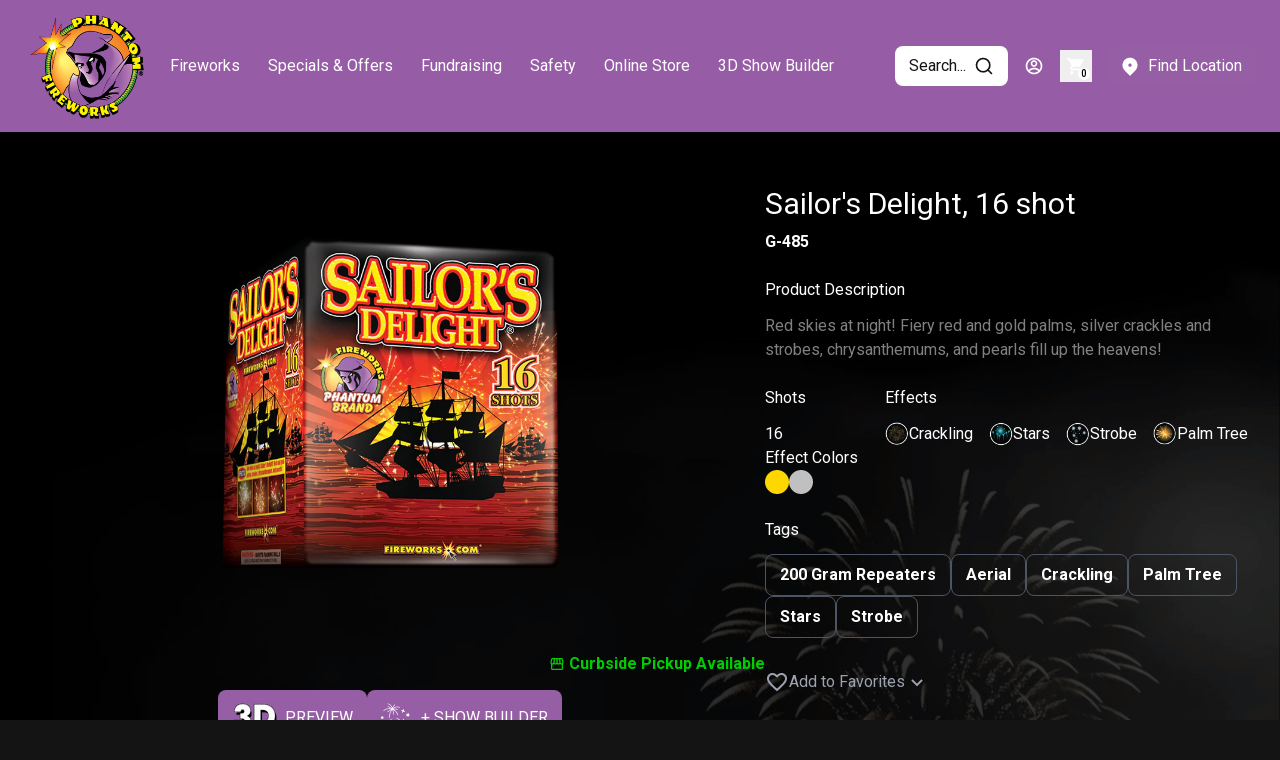

--- FILE ---
content_type: text/html
request_url: https://fireworks.com/products/aerial/200-gram-repeaters/sailors-delight-16-shot
body_size: 66600
content:
<!DOCTYPE html><html lang="EN" class="print:bg-white"><head><meta charSet="utf-8"/><meta name="viewport" content="width=device-width,initial-scale=1"/><meta property="og:type" content="website"/><meta name="twitter:card" content="summary_large_image"/><title>Sailor&#x27;s Delight, 16 shot | Phantom Fireworks</title><link rel="canonical" href="https://fireworks.com/products/aerial/200-gram-repeaters/sailors-delight-16-shot"/><meta name="description" content="Red skies at night! Fiery red and gold palms, silver crackles and strobes, chrysanthemums, and pearls fill up the heavens!"/><meta property="og:description" content="Red skies at night! Fiery red and gold palms, silver crackles and strobes, chrysanthemums, and pearls fill up the heavens!"/><meta name="og:image" content="https://cdn.shopify.com/s/files/1/0725/7001/1928/files/sailors-delight-16-shot.png?v=1753982280"/><meta property="og:title" content="Sailor&#x27;s Delight, 16 shot | Phantom Fireworks"/><meta property="og:url" content="https://fireworks.com/products/aerial/200-gram-repeaters/sailors-delight-16-shot"/><meta name="robots" content="index,follow"/><meta name="twitter:description" content="Red skies at night! Fiery red and gold palms, silver crackles and strobes, chrysanthemums, and pearls fill up the heavens!"/><meta name="twitter:title" content="Sailor&#x27;s Delight, 16 shot | Phantom Fireworks"/><script type="application/ld+json">[{"@context":"https://schema.org","@type":"Organization","name":"Phantom Fireworks","logo":"https://images.ctfassets.net/99vh4wyl22ze/3MbcIk55TIyXaVwWhzxKds/9acffa22830834887a6b5e9a11257f42/PFlogo2_0.png","sameAs":["https://twitter.com/fireworks","https://www.facebook.com/officialphantomfireworks/","https://www.instagram.com/phantomfireworks/","https://www.youtube.com/user/ThePhantomFireworks","https://www.tiktok.com/@officialphantomfireworks"],"url":"https://fireworks.com/products/aerial/200-gram-repeaters/sailors-delight-16-shot"},{"@context":"https://schema.org","@type":"WebSite","url":"https://fireworks.com/products/aerial/200-gram-repeaters/sailors-delight-16-shot","potentialAction":{"@type":"SearchAction","target":"https://fireworks.com/search?query={search_term}","query-input":"required name=search_term"}}]</script><script type="application/ld+json">{"@context":"https://schema.org","@type":"Product","name":"Sailor's Delight, 16 shot"}</script><link rel="stylesheet" href="https://cdn.shopify.com/oxygen-v2/27023/12151/25013/2415975/assets/nprogress-CSXic_Zd.css"/><link rel="stylesheet" href="https://cdn.shopify.com/oxygen-v2/27023/12151/25013/2415975/assets/app-B-Hx54Pu.css"/><link rel="stylesheet" href="https://cdn.shopify.com/oxygen-v2/27023/12151/25013/2415975/assets/styles-CBRNG_yY.css"/><link rel="preconnect" href="https://cdn.shopify.com"/><link rel="preconnect" href="https://shop.app"/><link rel="stylesheet" href="https://cdn.shopify.com/oxygen-v2/27023/12151/25013/2415975/assets/leaflet-DxDQMlT6.css"/><link rel="stylesheet" href="https://cdn.shopify.com/oxygen-v2/27023/12151/25013/2415975/assets/quill.core-DqW0R8N9.css"/><link rel="stylesheet" href="https://cdn.shopify.com/oxygen-v2/27023/12151/25013/2415975/assets/quill.snow-BzY4kI8E.css"/><link rel="icon" type="image/png" href="https://images.ctfassets.net/99vh4wyl22ze/3MbcIk55TIyXaVwWhzxKds/9acffa22830834887a6b5e9a11257f42/PFlogo2_0.png"/><style>.custom-theme {
      --color-backgroundPrimary:20 20 20;
--color-textPrimary:255 255 255;
--color-textSecondary:235 235 235;
--color-buttonPrimary:150 94 164;
--color-headerBackgroundColor:151 92 166;
--color-footerBackgroundColor:20 20 20;
--color-progressBarColor:151 92 166;
--size-progressBarHeight:4px;
    }
    
      body {
        background-image: url(https://images.ctfassets.net/99vh4wyl22ze/50uhCXhkFICF8xC1ZPNGeM/e745b1b98a1afc754312dc2ddb1f4747/Background_Theme__5_.png);
        background-size: cover;
        background-repeat: repeat-y;
      }
    </style><script>
            setTimeout(() => {
              const phantomReloadPage = window.localStorage.getItem(
                "phantom-reload-page",
              );
              if (phantomReloadPage === "true") {
                window.localStorage.removeItem("phantom-reload-page");
                window.location.reload();
              }
            }, 100)
          </script><script src="https://maps.googleapis.com/maps/api/js?key=AIzaSyAjflA5-poOeXRpEgwcTjpjOeP25yfs-vM&amp;libraries=places"></script>
<script async="" src="https://www.googletagmanager.com/gtag/js?id=G-3Z34FPCP8G"></script>
<script>
  window.dataLayer = window.dataLayer || [];
  function gtag(){dataLayer.push(arguments);}
  gtag('js', new Date());

  gtag('config', 'G-3Z34FPCP8G');
</script>

<script type="text/javascript" src="https://services.nofraud.com/js/39705/customer_code.js"></script>

<script defer="" data-domain="fireworks.com" src="https://plausible.io/js/script.js"></script>
<script type="text/javascript">
    (function(c,l,a,r,i,t,y){
        c[a]=c[a]||function(){(c[a].q=c[a].q||[]).push(arguments)};
        t=l.createElement(r);t.async=1;t.src="https://www.clarity.ms/tag/"+i;
        y=l.getElementsByTagName(r)[0];y.parentNode.insertBefore(t,y);
    })(window, document, "clarity", "script", "rna0fwmfl8");
</script>
<a class="truevault-polaris-optout" href="https://privacy.fireworks.com/opt-out" noreferrer="" noopener="" hidden="">
  <img src="https://polaris.truevaultcdn.com/static/assets/icons/optout-icon-blue.svg" alt="California Consumer Privacy Act (CCPA) Opt-Out Icon" style="vertical-align:middle" height="14px"/>
  Your Privacy Choices
</a>

</head><body class="custom-theme"><div hidden="" style="position:fixed;top:1px;left:1px;width:1px;height:0;padding:0;margin:-1px;overflow:hidden;clip:rect(0, 0, 0, 0);white-space:nowrap;border-width:0;display:none"></div><div hidden="" style="position:fixed;top:1px;left:1px;width:1px;height:0;padding:0;margin:-1px;overflow:hidden;clip:rect(0, 0, 0, 0);white-space:nowrap;border-width:0;display:none"></div><div class="print:bg-white print:text-black print:min-h-screen"><div class="sticky top-0 z-[1400]"><header class="hidden w-full flex-row flex-nowrap items-center justify-between bg-bgHeaderBackground shadow-lg print:!hidden xl:flex" id="desktopHeader"><div class="relative w-full flex-row flex-nowrap items-center justify-between bg-bgHeaderBackground px-6 shadow-lg print:!hidden xl:flex"><div class="flex flex-row flex-nowrap items-center"><a data-discover="true" href="/"><div class="" style="width:132px;height:132px"><img src="https://images.ctfassets.net/99vh4wyl22ze/3MbcIk55TIyXaVwWhzxKds/9acffa22830834887a6b5e9a11257f42/PFlogo2_0.png" alt="Phantom Fireworks" class="h-full w-full"/></div></a><nav><ul class="flex flex-row items-center gap-3"><li class="h-[40px]"><a data-discover="true" aria-current="page" class="rounded-lg bg-btnPrimary px-2 py-1 sm:px-3.5 sm:py-2 focus:outline-none inline-flex items-center justify-center border-0 bg-transparent !pb-[56px] [&amp;&gt;span]:h-[24px]" href="/products" target="_self"><span class="inline-flex items-center"><span class="align-middle">Fireworks</span></span></a><div class="pointer-events-none inset-0 absolute h-[100vh] !top-[132px] z-0 w-full bg-bgSecondary/25 transition-all duration-200 ease-out invisible opacity-0"><div class="absolute top-0 left-[5%] max-h-[83.33%] w-[90%] overflow-auto overscroll-contain bg-bgSecondary px-6 py-4 pointer-events-auto z-[1] flex flex-row gap-8 invisible opacity-0"><div class="flex-none"><a data-discover="true" aria-current="page" class="rounded-lg bg-btnPrimary px-2 py-1 sm:px-3.5 sm:py-2 focus:outline-none inline-flex items-center justify-center border-0 bg-transparent p-2 text-lg font-bold" href="/products/aerial" target="_self"><span class="inline-flex items-center"><span class="align-middle">Aerial</span></span></a><div class="flex flex-col items-start"><a data-discover="true" class="rounded-lg bg-btnPrimary px-2 py-1 sm:px-3.5 sm:py-2 focus:outline-none inline-flex items-center justify-center border-0 bg-transparent p-2 text-base font-medium" href="/products/aerial/new-items" target="_self"><span class="inline-flex items-center"><span class="align-middle">New Items</span></span></a><a data-discover="true" class="rounded-lg bg-btnPrimary px-2 py-1 sm:px-3.5 sm:py-2 focus:outline-none inline-flex items-center justify-center border-0 bg-transparent p-2 text-base font-medium" href="/combo-videos" target="_self"><span class="inline-flex items-center"><span class="align-middle">Fireworks Combo Videos</span></span></a><a data-discover="true" aria-current="page" class="rounded-lg bg-btnPrimary px-2 py-1 sm:px-3.5 sm:py-2 focus:outline-none inline-flex items-center justify-center border-0 bg-transparent p-2 text-base font-medium" href="/products/aerial/200-gram-repeaters" target="_self"><span class="inline-flex items-center"><span class="align-middle">200 Gram Repeaters</span></span></a><a data-discover="true" class="rounded-lg bg-btnPrimary px-2 py-1 sm:px-3.5 sm:py-2 focus:outline-none inline-flex items-center justify-center border-0 bg-transparent p-2 text-base font-medium" href="/products/aerial/500-gram-repeaters" target="_self"><span class="inline-flex items-center"><span class="align-middle">500 Gram Repeaters</span></span></a><a data-discover="true" class="rounded-lg bg-btnPrimary px-2 py-1 sm:px-3.5 sm:py-2 focus:outline-none inline-flex items-center justify-center border-0 bg-transparent p-2 text-base font-medium" href="/products/aerial/finale-racks" target="_self"><span class="inline-flex items-center"><span class="align-middle">Finale Racks</span></span></a><a data-discover="true" class="rounded-lg bg-btnPrimary px-2 py-1 sm:px-3.5 sm:py-2 focus:outline-none inline-flex items-center justify-center border-0 bg-transparent p-2 text-base font-medium" href="/products/aerial/reloadable-mortars" target="_self"><span class="inline-flex items-center"><span class="align-middle">Reloadable Mortars</span></span></a><a data-discover="true" class="rounded-lg bg-btnPrimary px-2 py-1 sm:px-3.5 sm:py-2 focus:outline-none inline-flex items-center justify-center border-0 bg-transparent p-2 text-base font-medium" href="/products/aerial/rockets-missiles" target="_self"><span class="inline-flex items-center"><span class="align-middle">Rockets &amp; Missiles</span></span></a><a data-discover="true" class="rounded-lg bg-btnPrimary px-2 py-1 sm:px-3.5 sm:py-2 focus:outline-none inline-flex items-center justify-center border-0 bg-transparent p-2 text-base font-medium" href="/products/aerial/tubes" target="_self"><span class="inline-flex items-center"><span class="align-middle">Tubes</span></span></a><a data-discover="true" class="rounded-lg bg-btnPrimary px-2 py-1 sm:px-3.5 sm:py-2 focus:outline-none inline-flex items-center justify-center border-0 bg-transparent p-2 text-base font-medium" href="/products/aerial/roman-candles" target="_self"><span class="inline-flex items-center"><span class="align-middle">Roman Candles</span></span></a><a data-discover="true" class="rounded-lg bg-btnPrimary px-2 py-1 sm:px-3.5 sm:py-2 focus:outline-none inline-flex items-center justify-center border-0 bg-transparent p-2 text-base font-medium" href="/products/aerial/parachutes" target="_self"><span class="inline-flex items-center"><span class="align-middle">Parachutes</span></span></a><a data-discover="true" class="rounded-lg bg-btnPrimary px-2 py-1 sm:px-3.5 sm:py-2 focus:outline-none inline-flex items-center justify-center border-0 bg-transparent p-2 text-base font-medium" href="/products/aerial/aerial-spinners" target="_self"><span class="inline-flex items-center"><span class="align-middle">Aerial Spinners</span></span></a></div></div><div class="flex-none"><a data-discover="true" class="rounded-lg bg-btnPrimary px-2 py-1 sm:px-3.5 sm:py-2 focus:outline-none inline-flex items-center justify-center border-0 bg-transparent p-2 text-lg font-bold" href="/products/ground-non-aerial" target="_self"><span class="inline-flex items-center"><span class="align-middle">Ground &amp; Non Aerial</span></span></a><div class="flex flex-col items-start"><a data-discover="true" class="rounded-lg bg-btnPrimary px-2 py-1 sm:px-3.5 sm:py-2 focus:outline-none inline-flex items-center justify-center border-0 bg-transparent p-2 text-base font-medium" href="/products/ground-non-aerial/firecrackers" target="_self"><span class="inline-flex items-center"><span class="align-middle">Firecrackers</span></span></a><a data-discover="true" class="rounded-lg bg-btnPrimary px-2 py-1 sm:px-3.5 sm:py-2 focus:outline-none inline-flex items-center justify-center border-0 bg-transparent p-2 text-base font-medium" href="/products/ground-non-aerial/fountains" target="_self"><span class="inline-flex items-center"><span class="align-middle">Fountains</span></span></a><a data-discover="true" class="rounded-lg bg-btnPrimary px-2 py-1 sm:px-3.5 sm:py-2 focus:outline-none inline-flex items-center justify-center border-0 bg-transparent p-2 text-base font-medium" href="/products/assortments/ground-assortments" target="_self"><span class="inline-flex items-center"><span class="align-middle">Ground Assortments</span></span></a><a data-discover="true" class="rounded-lg bg-btnPrimary px-2 py-1 sm:px-3.5 sm:py-2 focus:outline-none inline-flex items-center justify-center border-0 bg-transparent p-2 text-base font-medium" href="/products/ground-non-aerial/ground-spinner" target="_self"><span class="inline-flex items-center"><span class="align-middle">Ground Spinners</span></span></a><a data-discover="true" class="rounded-lg bg-btnPrimary px-2 py-1 sm:px-3.5 sm:py-2 focus:outline-none inline-flex items-center justify-center border-0 bg-transparent p-2 text-base font-medium" href="/products/ground-non-aerial/jumping-jacks" target="_self"><span class="inline-flex items-center"><span class="align-middle">Jumping Jacks</span></span></a><a data-discover="true" class="rounded-lg bg-btnPrimary px-2 py-1 sm:px-3.5 sm:py-2 focus:outline-none inline-flex items-center justify-center border-0 bg-transparent p-2 text-base font-medium" href="/products/ground-non-aerial/smoke-items" target="_self"><span class="inline-flex items-center"><span class="align-middle">Smoke Items</span></span></a><a data-discover="true" class="rounded-lg bg-btnPrimary px-2 py-1 sm:px-3.5 sm:py-2 focus:outline-none inline-flex items-center justify-center border-0 bg-transparent p-2 text-base font-medium" href="/products/ground-non-aerial/wheels" target="_self"><span class="inline-flex items-center"><span class="align-middle">Wheels</span></span></a></div></div><div class="flex-none"><a data-discover="true" class="rounded-lg bg-btnPrimary px-2 py-1 sm:px-3.5 sm:py-2 focus:outline-none inline-flex items-center justify-center border-0 bg-transparent p-2 text-lg font-bold" href="/products/assortments" target="_self"><span class="inline-flex items-center"><span class="align-middle">Assortments</span></span></a><div class="flex flex-col items-start"><a data-discover="true" class="rounded-lg bg-btnPrimary px-2 py-1 sm:px-3.5 sm:py-2 focus:outline-none inline-flex items-center justify-center border-0 bg-transparent p-2 text-base font-medium" href="/products/assortments/aerial-assortments" target="_self"><span class="inline-flex items-center"><span class="align-middle">Aerial Assortments</span></span></a><a data-discover="true" class="rounded-lg bg-btnPrimary px-2 py-1 sm:px-3.5 sm:py-2 focus:outline-none inline-flex items-center justify-center border-0 bg-transparent p-2 text-base font-medium" href="/products/assortments/ground-assortments" target="_self"><span class="inline-flex items-center"><span class="align-middle">Ground Assortments</span></span></a></div></div><div class="flex-none"><a data-discover="true" class="rounded-lg bg-btnPrimary px-2 py-1 sm:px-3.5 sm:py-2 focus:outline-none inline-flex items-center justify-center border-0 bg-transparent p-2 text-lg font-bold" href="/products/novelties" target="_self"><span class="inline-flex items-center"><span class="align-middle">Novelties</span></span></a><div class="flex flex-col items-start"><a data-discover="true" class="rounded-lg bg-btnPrimary px-2 py-1 sm:px-3.5 sm:py-2 focus:outline-none inline-flex items-center justify-center border-0 bg-transparent p-2 text-base font-medium" href="/products/novelties/sparklers" target="_self"><span class="inline-flex items-center"><span class="align-middle">Sparklers</span></span></a><a data-discover="true" class="rounded-lg bg-btnPrimary px-2 py-1 sm:px-3.5 sm:py-2 focus:outline-none inline-flex items-center justify-center border-0 bg-transparent p-2 text-base font-medium" href="/products/novelties/poppers" target="_self"><span class="inline-flex items-center"><span class="align-middle">Poppers</span></span></a></div></div><div class="flex-none"><a data-discover="true" class="rounded-lg bg-btnPrimary px-2 py-1 sm:px-3.5 sm:py-2 focus:outline-none inline-flex items-center justify-center border-0 bg-transparent p-2 text-lg font-bold" href="/products/special-occasions" target="_self"><span class="inline-flex items-center"><span class="align-middle">Special Occasions</span></span></a><div class="flex flex-col items-start"><a data-discover="true" class="rounded-lg bg-btnPrimary px-2 py-1 sm:px-3.5 sm:py-2 focus:outline-none inline-flex items-center justify-center border-0 bg-transparent p-2 text-base font-medium" href="/products/special-occasions/diwali" target="_self"><span class="inline-flex items-center"><span class="align-middle">Low Noise</span></span></a><a data-discover="true" class="rounded-lg bg-btnPrimary px-2 py-1 sm:px-3.5 sm:py-2 focus:outline-none inline-flex items-center justify-center border-0 bg-transparent p-2 text-base font-medium" href="/products/special-occasions/gender-reveal" target="_self"><span class="inline-flex items-center"><span class="align-middle">Gender Reveal</span></span></a><a data-discover="true" class="rounded-lg bg-btnPrimary px-2 py-1 sm:px-3.5 sm:py-2 focus:outline-none inline-flex items-center justify-center border-0 bg-transparent p-2 text-base font-medium" href="/products/special-occasions/birthday" target="_self"><span class="inline-flex items-center"><span class="align-middle">Birthday</span></span></a><a data-discover="true" class="rounded-lg bg-btnPrimary px-2 py-1 sm:px-3.5 sm:py-2 focus:outline-none inline-flex items-center justify-center border-0 bg-transparent p-2 text-base font-medium" href="/products/special-occasions/graduation" target="_self"><span class="inline-flex items-center"><span class="align-middle">Graduation</span></span></a><a data-discover="true" class="rounded-lg bg-btnPrimary px-2 py-1 sm:px-3.5 sm:py-2 focus:outline-none inline-flex items-center justify-center border-0 bg-transparent p-2 text-base font-medium" href="/products/special-occasions/wedding" target="_self"><span class="inline-flex items-center"><span class="align-middle">Wedding</span></span></a></div></div></div></div></li><li class="h-[40px]"><a data-discover="true" class="rounded-lg bg-btnPrimary px-2 py-1 sm:px-3.5 sm:py-2 focus:outline-none inline-flex items-center justify-center border-0 bg-transparent !pb-[56px] [&amp;&gt;span]:h-[24px]" href="/specials-and-offers" target="_self"><span class="inline-flex items-center"><span class="align-middle">Specials &amp; Offers</span></span></a></li><li class="h-[40px]"><a data-discover="true" class="rounded-lg bg-btnPrimary px-2 py-1 sm:px-3.5 sm:py-2 focus:outline-none inline-flex items-center justify-center border-0 bg-transparent !pb-[56px] [&amp;&gt;span]:h-[24px]" href="/fundraising" target="_self"><span class="inline-flex items-center"><span class="align-middle">Fundraising</span></span></a><div class="pointer-events-none inset-0 absolute h-[100vh] !top-[132px] z-0 w-full bg-bgSecondary/25 transition-all duration-200 ease-out invisible opacity-0"><div class="absolute top-0 left-[5%] max-h-[83.33%] w-[90%] overflow-auto overscroll-contain bg-bgSecondary px-6 py-4 pointer-events-auto z-[1] flex flex-row gap-8 invisible opacity-0"><div class="flex-none"><a data-discover="true" class="rounded-lg bg-btnPrimary px-2 py-1 sm:px-3.5 sm:py-2 focus:outline-none inline-flex items-center justify-center border-0 bg-transparent p-2 text-lg font-bold" href="/fundraising/non-profit-organizations" target="_self"><span class="inline-flex items-center"><span class="align-middle">Fundraising For Non-Profit Organizations</span></span></a></div><div class="flex-none"><a data-discover="true" class="rounded-lg bg-btnPrimary px-2 py-1 sm:px-3.5 sm:py-2 focus:outline-none inline-flex items-center justify-center border-0 bg-transparent p-2 text-lg font-bold" href="/fundraising/individuals" target="_self"><span class="inline-flex items-center"><span class="align-middle">Fundraising For Individuals</span></span></a></div><div class="flex-none"><a data-discover="true" class="rounded-lg bg-btnPrimary px-2 py-1 sm:px-3.5 sm:py-2 focus:outline-none inline-flex items-center justify-center border-0 bg-transparent p-2 text-lg font-bold" href="/fundraising/property-owners" target="_self"><span class="inline-flex items-center"><span class="align-middle">Fundraising For Property Owners</span></span></a></div><div class="flex-none"><a data-discover="true" class="rounded-lg bg-btnPrimary px-2 py-1 sm:px-3.5 sm:py-2 focus:outline-none inline-flex items-center justify-center border-0 bg-transparent p-2 text-lg font-bold" href="/fundraising/request-form" target="_self"><span class="inline-flex items-center"><span class="align-middle">Request More Info</span></span></a></div></div></div></li><li class="h-[40px]"><a data-discover="true" class="rounded-lg bg-btnPrimary px-2 py-1 sm:px-3.5 sm:py-2 focus:outline-none inline-flex items-center justify-center border-0 bg-transparent !pb-[56px] [&amp;&gt;span]:h-[24px]" href="/safety" target="_self"><span class="inline-flex items-center"><span class="align-middle">Safety</span></span></a><div class="pointer-events-none inset-0 absolute h-[100vh] !top-[132px] z-0 w-full bg-bgSecondary/25 transition-all duration-200 ease-out invisible opacity-0"><div class="absolute top-0 left-[5%] max-h-[83.33%] w-[90%] overflow-auto overscroll-contain bg-bgSecondary px-6 py-4 pointer-events-auto z-[1] flex flex-row gap-8 invisible opacity-0"><div class="flex-none"><a data-discover="true" class="rounded-lg bg-btnPrimary px-2 py-1 sm:px-3.5 sm:py-2 focus:outline-none inline-flex items-center justify-center border-0 bg-transparent p-2 text-lg font-bold" href="/safety/fireworks-university" target="_self"><span class="inline-flex items-center"><span class="align-middle">Fireworks University</span></span></a></div><div class="flex-none"><a data-discover="true" class="rounded-lg bg-btnPrimary px-2 py-1 sm:px-3.5 sm:py-2 focus:outline-none inline-flex items-center justify-center border-0 bg-transparent p-2 text-lg font-bold" href="/safety/safety-tips" target="_self"><span class="inline-flex items-center"><span class="align-middle">Safety Tips</span></span></a></div><div class="flex-none"><a data-discover="true" class="rounded-lg bg-btnPrimary px-2 py-1 sm:px-3.5 sm:py-2 focus:outline-none inline-flex items-center justify-center border-0 bg-transparent p-2 text-lg font-bold" href="/safety/fireworks-effects" target="_self"><span class="inline-flex items-center"><span class="align-middle">Fireworks Effects</span></span></a></div><div class="flex-none"><a data-discover="true" class="rounded-lg bg-btnPrimary px-2 py-1 sm:px-3.5 sm:py-2 focus:outline-none inline-flex items-center justify-center border-0 bg-transparent p-2 text-lg font-bold" href="/safety/state-laws-and-regulations" target="_self"><span class="inline-flex items-center"><span class="align-middle">State Laws &amp; Regulations</span></span></a></div></div></div></li><li class="h-[40px]"><a href="https://thephantomshop.com/" class="rounded-lg bg-btnPrimary px-2 py-1 sm:px-3.5 sm:py-2 focus:outline-none inline-flex items-center justify-center border-0 bg-transparent !pb-[56px] [&amp;&gt;span]:h-[24px]" target="_blank"><span class="inline-flex items-center"><span class="align-middle">Online Store</span></span></a></li><li class="h-[40px]"><a data-discover="true" class="rounded-lg bg-btnPrimary px-2 py-1 sm:px-3.5 sm:py-2 focus:outline-none inline-flex items-center justify-center border-0 bg-transparent !pb-[56px] [&amp;&gt;span]:h-[24px]" href="/show-builder" target="_self"><span class="inline-flex items-center"><span class="align-middle">3D Show Builder</span></span></a></li></ul></nav></div><div class="flex flex-nowrap items-center"><div><button class="relative rounded-lg bg-btnPrimary px-2 py-1 sm:px-3.5 sm:py-2 focus:outline-none inline-flex items-center justify-center border-0 bg-transparent !bg-bgInputBackground !text-textInput"><span class="inline-flex items-center"><span class="align-middle">Search...</span><span class="align-middle ml-2"><svg stroke="currentColor" fill="none" stroke-width="2" viewBox="0 0 24 24" stroke-linecap="round" stroke-linejoin="round" class="text-xl" height="1em" width="1em" xmlns="http://www.w3.org/2000/svg"><circle cx="11" cy="11" r="8"></circle><line x1="21" y1="21" x2="16.65" y2="16.65"></line></svg></span></span></button></div><div class="px-4 py-2"><a data-discover="true" href="/account/login"><svg stroke="currentColor" fill="currentColor" stroke-width="0" viewBox="0 0 24 24" class="text-xl" height="1em" width="1em" xmlns="http://www.w3.org/2000/svg"><path d="M12 2C17.5228 2 22 6.47715 22 12C22 17.5228 17.5228 22 12 22C6.47715 22 2 17.5228 2 12C2 6.47715 6.47715 2 12 2ZM12.1597 16C10.1243 16 8.29182 16.8687 7.01276 18.2556C8.38039 19.3474 10.114 20 12 20C13.9695 20 15.7727 19.2883 17.1666 18.1081C15.8956 16.8074 14.1219 16 12.1597 16ZM12 4C7.58172 4 4 7.58172 4 12C4 13.8106 4.6015 15.4807 5.61557 16.8214C7.25639 15.0841 9.58144 14 12.1597 14C14.6441 14 16.8933 15.0066 18.5218 16.6342C19.4526 15.3267 20 13.7273 20 12C20 7.58172 16.4183 4 12 4ZM12 5C14.2091 5 16 6.79086 16 9C16 11.2091 14.2091 13 12 13C9.79086 13 8 11.2091 8 9C8 6.79086 9.79086 5 12 5ZM12 7C10.8954 7 10 7.89543 10 9C10 10.1046 10.8954 11 12 11C13.1046 11 14 10.1046 14 9C14 7.89543 13.1046 7 12 7Z"></path></svg></a></div><div><a class="focus:ring-primary/5 relative flex h-8 w-8 items-center justify-center" data-discover="true" href="/cart"><svg stroke="currentColor" fill="currentColor" stroke-width="0" viewBox="0 0 24 24" class="text-xl" height="1em" width="1em" xmlns="http://www.w3.org/2000/svg"><path fill="none" d="M0 0h24v24H0z"></path><path d="M7 18c-1.1 0-1.99.9-1.99 2S5.9 22 7 22s2-.9 2-2-.9-2-2-2zM1 2v2h2l3.6 7.59-1.35 2.45c-.16.28-.25.61-.25.96 0 1.1.9 2 2 2h12v-2H7.42c-.14 0-.25-.11-.25-.25l.03-.12.9-1.63h7.45c.75 0 1.41-.41 1.75-1.03l3.58-6.49A1.003 1.003 0 0020 4H5.21l-.94-2H1zm16 16c-1.1 0-1.99.9-1.99 2s.89 2 1.99 2 2-.9 2-2-.9-2-2-2z"></path></svg><div class="absolute bottom-0.5 right-0.5 flex h-3 w-auto min-w-[0.75rem] items-center justify-center rounded-full bg-textPrimary px-[0.125rem] text-center text-[0.625rem] font-medium leading-none  subpixel-antialiased print:hidden"><span class="invert">0</span></div></a></div><div class="ml-3.5"><a data-discover="true" class="rounded-lg bg-btnPrimary px-2 py-1 sm:px-3.5 sm:py-2 focus:outline-none inline-flex items-center justify-center" href="/locations"><span class="inline-flex items-center"><span class="align-middle mr-2"><svg stroke="currentColor" fill="currentColor" stroke-width="0" viewBox="0 0 24 24" class="text-xl" height="1em" width="1em" xmlns="http://www.w3.org/2000/svg"><path d="M18.364 17.364L12 23.7279L5.63604 17.364C2.12132 13.8492 2.12132 8.15076 5.63604 4.63604C9.15076 1.12132 14.8492 1.12132 18.364 4.63604C21.8787 8.15076 21.8787 13.8492 18.364 17.364ZM12 13C13.1046 13 14 12.1046 14 11C14 9.89543 13.1046 9 12 9C10.8954 9 10 9.89543 10 11C10 12.1046 10.8954 13 12 13Z"></path></svg></span><span class="align-middle">Find Location</span></span></a></div></div></div></header><header class="relative z-[1300] flex w-full flex-row flex-nowrap items-center justify-between bg-bgHeaderBackground px-4 py-[20px] print:!hidden xl:hidden" id="mobileHeader"><div class="flex flex-row flex-nowrap items-center"><a class="flex flex-row flex-nowrap items-center justify-center absolute" style="display:flex;left:0px;top:10px" data-discover="true" href="/"><div class="" style="width:100px;height:100px"><img src="https://images.ctfassets.net/99vh4wyl22ze/3MbcIk55TIyXaVwWhzxKds/9acffa22830834887a6b5e9a11257f42/PFlogo2_0.png" alt="Default SEO Media" class="h-full w-full"/></div></a></div><div class="flex flex-nowrap items-center gap-2"><button class="relative rounded-lg bg-btnPrimary px-2 py-1 sm:px-3.5 sm:py-2 focus:outline-none inline-flex items-center justify-center border-0 bg-transparent text-xl"><span class="inline-flex items-center"><span class="align-middle"><svg stroke="currentColor" fill="none" stroke-width="2" viewBox="0 0 24 24" stroke-linecap="round" stroke-linejoin="round" height="1em" width="1em" xmlns="http://www.w3.org/2000/svg"><circle cx="11" cy="11" r="8"></circle><line x1="21" y1="21" x2="16.65" y2="16.65"></line></svg></span></span></button><a type="button" data-discover="true" class="rounded-lg bg-btnPrimary px-2 py-1 sm:px-3.5 sm:py-2 focus:outline-none inline-flex items-center justify-center border-0 bg-transparent" href="/locations"><span class="inline-flex items-center"><span class="align-middle"><svg stroke="currentColor" fill="currentColor" stroke-width="0" viewBox="0 0 24 24" class="text-xl" height="1em" width="1em" xmlns="http://www.w3.org/2000/svg"><path d="M18.364 17.364L12 23.7279L5.63604 17.364C2.12132 13.8492 2.12132 8.15076 5.63604 4.63604C9.15076 1.12132 14.8492 1.12132 18.364 4.63604C21.8787 8.15076 21.8787 13.8492 18.364 17.364ZM12 13C13.1046 13 14 12.1046 14 11C14 9.89543 13.1046 9 12 9C10.8954 9 10 9.89543 10 11C10 12.1046 10.8954 13 12 13Z"></path></svg></span></span></a><button class="relative rounded-lg bg-btnPrimary px-2 py-1 sm:px-3.5 sm:py-2 focus:outline-none inline-flex items-center justify-center border-0 bg-transparent text-xl"><span class="inline-flex items-center"><span class="align-middle"><svg stroke="currentColor" fill="none" stroke-width="0" viewBox="0 0 15 15" height="1em" width="1em" xmlns="http://www.w3.org/2000/svg"><path fill-rule="evenodd" clip-rule="evenodd" d="M1.5 3C1.22386 3 1 3.22386 1 3.5C1 3.77614 1.22386 4 1.5 4H13.5C13.7761 4 14 3.77614 14 3.5C14 3.22386 13.7761 3 13.5 3H1.5ZM1 7.5C1 7.22386 1.22386 7 1.5 7H13.5C13.7761 7 14 7.22386 14 7.5C14 7.77614 13.7761 8 13.5 8H1.5C1.22386 8 1 7.77614 1 7.5ZM1 11.5C1 11.2239 1.22386 11 1.5 11H13.5C13.7761 11 14 11.2239 14 11.5C14 11.7761 13.7761 12 13.5 12H1.5C1.22386 12 1 11.7761 1 11.5Z" fill="currentColor"></path></svg></span></span></button></div></header><div hidden="" style="position:fixed;top:1px;left:1px;width:1px;height:0;padding:0;margin:-1px;overflow:hidden;clip:rect(0, 0, 0, 0);white-space:nowrap;border-width:0;display:none"></div></div><div class="hidden flex-row flex-nowrap items-center print:flex"><div class="" style="width:100px;height:100px"><img src="https://images.ctfassets.net/99vh4wyl22ze/3MbcIk55TIyXaVwWhzxKds/9acffa22830834887a6b5e9a11257f42/PFlogo2_0.png" alt="Phantom Fireworks" class="h-full w-full"/></div><h2 class="ml-3 text-xl font-bold text-gray-400">Phantom Fireworks</h2></div><main style="min-height:750px" class="flex flex-col"><div style="padding-top:42px" class="container mx-auto px-4 py-14 pt-8"><!--$--><div class="pb-7 lg:pb-9"><div class="flex flex-col lg:flex-row gap-3"><section class="block flex-1 flex-[1.5]"><div class="w-full lg:flex"><h4 class="text-2xl font-normal line-clamp-1 lg:text-3xl mb-3 block md:hidden">Sailor&#x27;s Delight, 16 shot</h4><div class="hidden lg:block"></div><div class="relative flex-1"><div class="block lg:hidden"><div class="react-multi-carousel-list pb-7 " dir="ltr"><ul class="react-multi-carousel-track " style="transition:none;overflow:hidden;transform:translate3d(0px,0,0)"><li data-index="0" aria-hidden="true" style="flex:1 0 25.0%;position:relative;width:auto" class="react-multi-carousel-item  p-1"><img alt="Sailor&#x27;s Delight, 16 shot" decoding="async" height="75" loading="lazy" src="https://cdn.shopify.com/s/files/1/0725/7001/1928/files/sailors-delight-16-shot.png?v=1753982280&amp;width=100&amp;height=75&amp;crop=center" srcSet="https://cdn.shopify.com/s/files/1/0725/7001/1928/files/sailors-delight-16-shot.png?v=1753982280&amp;width=200&amp;height=150&amp;crop=center 200w, https://cdn.shopify.com/s/files/1/0725/7001/1928/files/sailors-delight-16-shot.png?v=1753982280&amp;width=400&amp;height=300&amp;crop=center 400w, https://cdn.shopify.com/s/files/1/0725/7001/1928/files/sailors-delight-16-shot.png?v=1753982280&amp;width=600&amp;height=450&amp;crop=center 600w, https://cdn.shopify.com/s/files/1/0725/7001/1928/files/sailors-delight-16-shot.png?v=1753982280&amp;width=800&amp;height=600&amp;crop=center 800w, https://cdn.shopify.com/s/files/1/0725/7001/1928/files/sailors-delight-16-shot.png?v=1753982280&amp;width=1000&amp;height=750&amp;crop=center 1000w" width="100" style="width:100%;aspect-ratio:1024/768"/></li></ul></div></div><div class="hidden max-h-[30rem] w-full items-center justify-center overflow-hidden p-4 lg:flex"><img alt="Sailor&#x27;s Delight, 16 shot" decoding="async" height="75" loading="lazy" src="https://cdn.shopify.com/s/files/1/0725/7001/1928/files/sailors-delight-16-shot.png?v=1753982280&amp;width=100&amp;height=75&amp;crop=center" srcSet="https://cdn.shopify.com/s/files/1/0725/7001/1928/files/sailors-delight-16-shot.png?v=1753982280&amp;width=200&amp;height=150&amp;crop=center 200w, https://cdn.shopify.com/s/files/1/0725/7001/1928/files/sailors-delight-16-shot.png?v=1753982280&amp;width=400&amp;height=300&amp;crop=center 400w, https://cdn.shopify.com/s/files/1/0725/7001/1928/files/sailors-delight-16-shot.png?v=1753982280&amp;width=600&amp;height=450&amp;crop=center 600w, https://cdn.shopify.com/s/files/1/0725/7001/1928/files/sailors-delight-16-shot.png?v=1753982280&amp;width=800&amp;height=600&amp;crop=center 800w, https://cdn.shopify.com/s/files/1/0725/7001/1928/files/sailors-delight-16-shot.png?v=1753982280&amp;width=1000&amp;height=750&amp;crop=center 1000w" width="100" class="max-h-[28rem] object-contain" style="width:100%;aspect-ratio:1024/768"/></div><div class="  w-full flex justify-end"><div class="rounded px-2 font-bold py-0.5 text-xs inline-flex items-center justify-center text-textPrimary !px-0" style="color:#00cc03;font-size:16px"><span class="inline-flex items-center"><span class="align-middle mr-1"><svg stroke="currentColor" fill="currentColor" stroke-width="0" viewBox="0 0 24 24" height="1em" width="1em" xmlns="http://www.w3.org/2000/svg"><path fill="none" d="M0 0h24v24H0z"></path><path d="M21.9 8.89l-1.05-4.37c-.22-.9-1-1.52-1.91-1.52H5.05c-.9 0-1.69.63-1.9 1.52L2.1 8.89c-.24 1.02-.02 2.06.62 2.88.08.11.19.19.28.29V19c0 1.1.9 2 2 2h14c1.1 0 2-.9 2-2v-6.94c.09-.09.2-.18.28-.28.64-.82.87-1.87.62-2.89zm-2.99-3.9l1.05 4.37c.1.42.01.84-.25 1.17-.14.18-.44.47-.94.47-.61 0-1.14-.49-1.21-1.14L16.98 5l1.93-.01zM13 5h1.96l.54 4.52c.05.39-.07.78-.33 1.07-.22.26-.54.41-.95.41-.67 0-1.22-.59-1.22-1.31V5zM8.49 9.52L9.04 5H11v4.69c0 .72-.55 1.31-1.29 1.31-.34 0-.65-.15-.89-.41a1.42 1.42 0 01-.33-1.07zm-4.45-.16L5.05 5h1.97l-.58 4.86c-.08.65-.6 1.14-1.21 1.14-.49 0-.8-.29-.93-.47-.27-.32-.36-.75-.26-1.17zM5 19v-6.03c.08.01.15.03.23.03.87 0 1.66-.36 2.24-.95.6.6 1.4.95 2.31.95.87 0 1.65-.36 2.23-.93.59.57 1.39.93 2.29.93.84 0 1.64-.35 2.24-.95.58.59 1.37.95 2.24.95.08 0 .15-.02.23-.03V19H5z"></path></svg></span><span class="align-middle">Curbside Pickup Available</span></span></div></div></div></div><div class="aspect-w-16 aspect-h-9 mt-3"><iframe class="h-full w-full" id="gid://shopify/ExternalVideo/37942428598552" title="gid://shopify/ExternalVideo/37942428598552" frameBorder="0" allow="accelerometer; autoplay; encrypted-media; gyroscope; picture-in-picture" allowfullscreen="" src="https://www.youtube.com/embed/FYj779PwZAw" loading="lazy"></iframe></div></section><section class="flex-1 pt-3"><h4 class="text-2xl font-normal line-clamp-1 lg:text-3xl !hidden md:!block">Sailor&#x27;s Delight, 16 shot</h4><div class="mt-2"><span class="text-base font-semibold line-clamp-1 flex-1">G-485</span></div><div class="mt-4"></div><div class="mt-4 flex flex-col lg:mt-6"><span class="mb-3">Product Description</span><p class="text-base font-normal text-textPrimary/50">Red skies at night! Fiery red and gold palms, silver crackles and strobes, chrysanthemums, and pearls fill up the heavens!</p></div><div class="mt-6 justify-between flex gap-4 items-center flex-wrap lg:mt-6"><div><span>Shots</span><p class="text-base font-normal text-textPrimary mt-3">16</p></div><div><span>Effects</span><div class="text-base font-normal text-textPrimary mt-3 flex items-center gap-2"><div class="flex flex-wrap"><div class="flex gap-2 mr-4 cursor-pointer"><img height="24" width="24" src="https://cdn.shopify.com/s/files/1/0725/7001/1928/files/crackling-firework-effects.png?v=1754406932" alt="Crackling"/><div>Crackling</div></div><div class="flex gap-2 mr-4 cursor-pointer"><img height="24" width="24" src="https://cdn.shopify.com/s/files/1/0725/7001/1928/files/stars-firework-effect-alt.png?v=1754055453" alt="Stars"/><div>Stars</div></div><div class="flex gap-2 mr-4 cursor-pointer"><img height="24" width="24" src="https://cdn.shopify.com/s/files/1/0725/7001/1928/files/strobe-firework-effect.png?v=1754405116" alt="Strobe"/><div>Strobe</div></div><div class="flex gap-2 mr-4 cursor-pointer"><img height="24" width="24" src="https://cdn.shopify.com/s/files/1/0725/7001/1928/files/palm-tree-firework-effect.png?v=1754405167" alt="Palm Tree"/><div>Palm Tree</div></div></div></div></div><div class="flex flex-col gap-3"><span class="text-base">Effect Colors</span><div class="flex gap-1"><div class="h-6 w-6 rounded-full" style="background:#FFD700"></div><div class="h-6 w-6 rounded-full" style="background:#C0C0C0"></div></div></div></div><div class="mt-4 flex flex-col lg:mt-6"><span class="mb-3">Tags</span></div><div class="mt-4"><button class="text-2xl border-0 bg-transparent outline-none text-gray-400"><div class="flex items-center gap-4"><svg stroke="currentColor" fill="currentColor" stroke-width="0" viewBox="0 0 24 24" height="1em" width="1em" xmlns="http://www.w3.org/2000/svg"><path fill="none" d="M0 0h24v24H0z"></path><path d="M16.5 3c-1.74 0-3.41.81-4.5 2.09C10.91 3.81 9.24 3 7.5 3 4.42 3 2 5.42 2 8.5c0 3.78 3.4 6.86 8.55 11.54L12 21.35l1.45-1.32C18.6 15.36 22 12.28 22 8.5 22 5.42 19.58 3 16.5 3zm-4.4 15.55l-.1.1-.1-.1C7.14 14.24 4 11.39 4 8.5 4 6.5 5.5 5 7.5 5c1.54 0 3.04.99 3.57 2.36h1.87C13.46 5.99 14.96 5 16.5 5c2 0 3.5 1.5 3.5 3.5 0 2.89-3.14 5.74-7.9 10.05z"></path></svg><div class="flex gap-4"><p class="text-base text-gray-400">Add to Favorites</p><svg stroke="currentColor" fill="currentColor" stroke-width="0" viewBox="0 0 24 24" height="1em" width="1em" xmlns="http://www.w3.org/2000/svg"><path d="M16.293 9.293 12 13.586 7.707 9.293l-1.414 1.414L12 16.414l5.707-5.707z"></path></svg></div></div></button></div><div class="mt-6 flex items-center justify-between"><div class="flex flex-col gap-3"><div class="text-3xl font-bold">$29.99</div></div></div><div class="w-full text-textPrimary/60 text-base text-right mt-6"><div class="flex items-start justify-end gap-3"><div class="flex flex-col text-right"><span>To place an order for curbside pickup</span></div></div><div class="mt-2 text-btnPrimary"><button class="relative rounded-lg bg-btnPrimary px-2 py-1 sm:px-3.5 sm:py-2 focus:outline-none inline-flex items-center justify-center border-0 bg-transparent underline !p-0"><span class="inline-flex items-center"><span class="align-middle">Select the store</span></span></button></div></div></section></div></div><div class="pb-4"><div class="mb-4 border-b border-b-color lg:mb-5"></div><div><span class="text-xl font-bold">You Might Like</span></div><div class="react-multi-carousel-list pb-7 " dir="ltr"><ul class="react-multi-carousel-track " style="transition:none;overflow:hidden;transform:translate3d(0px,0,0)"><li data-index="0" aria-hidden="true" style="flex:1 0 25.0%;position:relative;width:auto" class="react-multi-carousel-item  p-1"><div class="lg:p-2" style="height:30rem;max-height:30rem"><div class="relative flex h-full w-full flex-col overflow-hidden rounded-lg border border-solid border-color bg-bgSecondary relative flex h-full flex-col print:border-color/25"><div class="absolute top-2 flex flex-wrap gap-1 left-2"><div class="rounded px-2 font-bold py-0.5 text-xs inline-flex items-center justify-center" style="background-color:#2cba06;color:#ffffff"><span class="inline-flex items-center"><span class="align-middle">Limited Availability!</span></span></div></div><a data-discover="true" href="/products/aerial/200-gram-repeaters/walloping-warheads-12-shot"><div class="flex items-center justify-center"><img alt="Walloping Warheads, 12 Shot" decoding="async" height="75" loading="lazy" src="https://cdn.shopify.com/s/files/1/0725/7001/1928/files/walloping-warheads-12-shot.png?v=1753982814&amp;width=100&amp;height=75&amp;crop=center" srcSet="https://cdn.shopify.com/s/files/1/0725/7001/1928/files/walloping-warheads-12-shot.png?v=1753982814&amp;width=200&amp;height=150&amp;crop=center 200w, https://cdn.shopify.com/s/files/1/0725/7001/1928/files/walloping-warheads-12-shot.png?v=1753982814&amp;width=400&amp;height=300&amp;crop=center 400w, https://cdn.shopify.com/s/files/1/0725/7001/1928/files/walloping-warheads-12-shot.png?v=1753982814&amp;width=600&amp;height=450&amp;crop=center 600w, https://cdn.shopify.com/s/files/1/0725/7001/1928/files/walloping-warheads-12-shot.png?v=1753982814&amp;width=800&amp;height=600&amp;crop=center 800w, https://cdn.shopify.com/s/files/1/0725/7001/1928/files/walloping-warheads-12-shot.png?v=1753982814&amp;width=1000&amp;height=750&amp;crop=center 1000w" width="100" class="max-h-56 object-contain" style="width:100%;aspect-ratio:1024/768;height:auto"/></div><div class="p-4 "><div class="w-full flex justify-end"><div class="rounded px-2 font-bold py-0.5 text-xs inline-flex items-center justify-center text-textPrimary !px-0" style="color:#00cc03;font-size:16px"><span class="inline-flex items-center"><span class="align-middle mr-1"><svg stroke="currentColor" fill="currentColor" stroke-width="0" viewBox="0 0 24 24" height="1em" width="1em" xmlns="http://www.w3.org/2000/svg"><path fill="none" d="M0 0h24v24H0z"></path><path d="M21.9 8.89l-1.05-4.37c-.22-.9-1-1.52-1.91-1.52H5.05c-.9 0-1.69.63-1.9 1.52L2.1 8.89c-.24 1.02-.02 2.06.62 2.88.08.11.19.19.28.29V19c0 1.1.9 2 2 2h14c1.1 0 2-.9 2-2v-6.94c.09-.09.2-.18.28-.28.64-.82.87-1.87.62-2.89zm-2.99-3.9l1.05 4.37c.1.42.01.84-.25 1.17-.14.18-.44.47-.94.47-.61 0-1.14-.49-1.21-1.14L16.98 5l1.93-.01zM13 5h1.96l.54 4.52c.05.39-.07.78-.33 1.07-.22.26-.54.41-.95.41-.67 0-1.22-.59-1.22-1.31V5zM8.49 9.52L9.04 5H11v4.69c0 .72-.55 1.31-1.29 1.31-.34 0-.65-.15-.89-.41a1.42 1.42 0 01-.33-1.07zm-4.45-.16L5.05 5h1.97l-.58 4.86c-.08.65-.6 1.14-1.21 1.14-.49 0-.8-.29-.93-.47-.27-.32-.36-.75-.26-1.17zM5 19v-6.03c.08.01.15.03.23.03.87 0 1.66-.36 2.24-.95.6.6 1.4.95 2.31.95.87 0 1.65-.36 2.23-.93.59.57 1.39.93 2.29.93.84 0 1.64-.35 2.24-.95.58.59 1.37.95 2.24.95.08 0 .15-.02.23-.03V19H5z"></path></svg></span><span class="align-middle">Curbside Pickup Available</span></span></div></div><div class="flex flex-row items-center justify-between pt-4"><span class="text-base font-semibold line-clamp-1 text-textPrimary/50 print:text-textPrimary">G-024</span></div><h4 class="pt-2 text-lg font-bold">Walloping Warheads, 12 Shot</h4><p class="mt-4 text-sm font-normal line-clamp-3 sm:line-clamp-2">This unique 12-shot aerial repeater fires fiery warheads, with trailing white crackle, screaming to an unusually super heights. This fireworks shoots at a super long distance and is very loud with great effects!</p></div></a><div class="mt-auto px-4 pb-4"><div class="flex flex-row items-center"><div class="flex-1 font-bold text-base">$29.99</div><button class="text-2xl border-0 bg-transparent outline-none  mr-2"><div class="flex items-center gap-4"><svg stroke="currentColor" fill="currentColor" stroke-width="0" viewBox="0 0 24 24" height="1em" width="1em" xmlns="http://www.w3.org/2000/svg"><path fill="none" d="M0 0h24v24H0z"></path><path d="M16.5 3c-1.74 0-3.41.81-4.5 2.09C10.91 3.81 9.24 3 7.5 3 4.42 3 2 5.42 2 8.5c0 3.78 3.4 6.86 8.55 11.54L12 21.35l1.45-1.32C18.6 15.36 22 12.28 22 8.5 22 5.42 19.58 3 16.5 3zm-4.4 15.55l-.1.1-.1-.1C7.14 14.24 4 11.39 4 8.5 4 6.5 5.5 5 7.5 5c1.54 0 3.04.99 3.57 2.36h1.87C13.46 5.99 14.96 5 16.5 5c2 0 3.5 1.5 3.5 3.5 0 2.89-3.14 5.74-7.9 10.05z"></path></svg></div></button><a data-discover="true" class="rounded-lg bg-btnPrimary px-2 py-1 sm:px-3.5 sm:py-2 focus:outline-none inline-flex items-center justify-center ml-1 print:hidden" href="/products/aerial/200-gram-repeaters/walloping-warheads-12-shot"><span class="inline-flex items-center"><span class="align-middle">View</span></span></a></div></div></div></div></li><li data-index="1" aria-hidden="true" style="flex:1 0 25.0%;position:relative;width:auto" class="react-multi-carousel-item  p-1"><div class="lg:p-2" style="height:30rem;max-height:30rem"><div class="relative flex h-full w-full flex-col overflow-hidden rounded-lg border border-solid border-color bg-bgSecondary relative flex h-full flex-col print:border-color/25"><a data-discover="true" href="/products/aerial/200-gram-repeaters/enchanted-forest-9-shot"><div class="flex items-center justify-center"><img alt="Enchanted Forest, 9 Shot" decoding="async" height="100" loading="lazy" src="https://cdn.shopify.com/s/files/1/0725/7001/1928/files/enchanted-forest-9-shot.png?v=1753994359&amp;width=100&amp;height=100&amp;crop=center" srcSet="https://cdn.shopify.com/s/files/1/0725/7001/1928/files/enchanted-forest-9-shot.png?v=1753994359&amp;width=200&amp;height=200&amp;crop=center 200w, https://cdn.shopify.com/s/files/1/0725/7001/1928/files/enchanted-forest-9-shot.png?v=1753994359&amp;width=400&amp;height=400&amp;crop=center 400w, https://cdn.shopify.com/s/files/1/0725/7001/1928/files/enchanted-forest-9-shot.png?v=1753994359&amp;width=600&amp;height=600&amp;crop=center 600w, https://cdn.shopify.com/s/files/1/0725/7001/1928/files/enchanted-forest-9-shot.png?v=1753994359&amp;width=800&amp;height=800&amp;crop=center 800w" width="100" class="max-h-56 object-contain" style="width:100%;aspect-ratio:800/800;height:auto"/></div><div class="p-4 "><div class="flex flex-row items-center justify-between pt-4"><span class="text-base font-semibold line-clamp-1 text-textPrimary/50 print:text-textPrimary">G-233</span></div><h4 class="pt-2 text-lg font-bold">Enchanted Forest, 9 Shot</h4><p class="mt-4 text-sm font-normal line-clamp-3 sm:line-clamp-2">Brilliant, assorted color pearls with timed crackling rain.</p></div></a><div class="mt-auto px-4 pb-4"><div class="flex flex-row items-center"><div class="flex-1 font-bold text-base">$29.99</div><button class="text-2xl border-0 bg-transparent outline-none  mr-2"><div class="flex items-center gap-4"><svg stroke="currentColor" fill="currentColor" stroke-width="0" viewBox="0 0 24 24" height="1em" width="1em" xmlns="http://www.w3.org/2000/svg"><path fill="none" d="M0 0h24v24H0z"></path><path d="M16.5 3c-1.74 0-3.41.81-4.5 2.09C10.91 3.81 9.24 3 7.5 3 4.42 3 2 5.42 2 8.5c0 3.78 3.4 6.86 8.55 11.54L12 21.35l1.45-1.32C18.6 15.36 22 12.28 22 8.5 22 5.42 19.58 3 16.5 3zm-4.4 15.55l-.1.1-.1-.1C7.14 14.24 4 11.39 4 8.5 4 6.5 5.5 5 7.5 5c1.54 0 3.04.99 3.57 2.36h1.87C13.46 5.99 14.96 5 16.5 5c2 0 3.5 1.5 3.5 3.5 0 2.89-3.14 5.74-7.9 10.05z"></path></svg></div></button><a data-discover="true" class="rounded-lg bg-btnPrimary px-2 py-1 sm:px-3.5 sm:py-2 focus:outline-none inline-flex items-center justify-center ml-1 print:hidden" href="/products/aerial/200-gram-repeaters/enchanted-forest-9-shot"><span class="inline-flex items-center"><span class="align-middle">View</span></span></a></div></div></div></div></li><li data-index="2" aria-hidden="true" style="flex:1 0 25.0%;position:relative;width:auto" class="react-multi-carousel-item  p-1"><div class="lg:p-2" style="height:30rem;max-height:30rem"><div class="relative flex h-full w-full flex-col overflow-hidden rounded-lg border border-solid border-color bg-bgSecondary relative flex h-full flex-col print:border-color/25"><a data-discover="true" href="/products/aerial/200-gram-repeaters/raging-rottweilers-16-shot"><div class="flex items-center justify-center"><img alt="Raging Rottweilers, 16 Shot" decoding="async" height="75" loading="lazy" src="https://cdn.shopify.com/s/files/1/0725/7001/1928/files/raging-rottweilers-16-shot.png?v=1753989323&amp;width=100&amp;height=75&amp;crop=center" srcSet="https://cdn.shopify.com/s/files/1/0725/7001/1928/files/raging-rottweilers-16-shot.png?v=1753989323&amp;width=200&amp;height=150&amp;crop=center 200w, https://cdn.shopify.com/s/files/1/0725/7001/1928/files/raging-rottweilers-16-shot.png?v=1753989323&amp;width=400&amp;height=300&amp;crop=center 400w, https://cdn.shopify.com/s/files/1/0725/7001/1928/files/raging-rottweilers-16-shot.png?v=1753989323&amp;width=600&amp;height=450&amp;crop=center 600w, https://cdn.shopify.com/s/files/1/0725/7001/1928/files/raging-rottweilers-16-shot.png?v=1753989323&amp;width=800&amp;height=600&amp;crop=center 800w, https://cdn.shopify.com/s/files/1/0725/7001/1928/files/raging-rottweilers-16-shot.png?v=1753989323&amp;width=1000&amp;height=750&amp;crop=center 1000w" width="100" class="max-h-56 object-contain" style="width:100%;aspect-ratio:1024/768;height:auto"/></div><div class="p-4 "><div class="flex flex-row items-center justify-between pt-4"><span class="text-base font-semibold line-clamp-1 text-textPrimary/50 print:text-textPrimary">G-266</span></div><h4 class="pt-2 text-lg font-bold">Raging Rottweilers, 16 Shot</h4><p class="mt-4 text-sm font-normal line-clamp-3 sm:line-clamp-2">Whistle whirl with spin plate and crackle.</p></div></a><div class="mt-auto px-4 pb-4"><div class="flex flex-row items-center"><div class="flex-1 font-bold text-base">$29.99</div><button class="text-2xl border-0 bg-transparent outline-none  mr-2"><div class="flex items-center gap-4"><svg stroke="currentColor" fill="currentColor" stroke-width="0" viewBox="0 0 24 24" height="1em" width="1em" xmlns="http://www.w3.org/2000/svg"><path fill="none" d="M0 0h24v24H0z"></path><path d="M16.5 3c-1.74 0-3.41.81-4.5 2.09C10.91 3.81 9.24 3 7.5 3 4.42 3 2 5.42 2 8.5c0 3.78 3.4 6.86 8.55 11.54L12 21.35l1.45-1.32C18.6 15.36 22 12.28 22 8.5 22 5.42 19.58 3 16.5 3zm-4.4 15.55l-.1.1-.1-.1C7.14 14.24 4 11.39 4 8.5 4 6.5 5.5 5 7.5 5c1.54 0 3.04.99 3.57 2.36h1.87C13.46 5.99 14.96 5 16.5 5c2 0 3.5 1.5 3.5 3.5 0 2.89-3.14 5.74-7.9 10.05z"></path></svg></div></button><a data-discover="true" class="rounded-lg bg-btnPrimary px-2 py-1 sm:px-3.5 sm:py-2 focus:outline-none inline-flex items-center justify-center ml-1 print:hidden" href="/products/aerial/200-gram-repeaters/raging-rottweilers-16-shot"><span class="inline-flex items-center"><span class="align-middle">View</span></span></a></div></div></div></div></li><li data-index="3" aria-hidden="true" style="flex:1 0 25.0%;position:relative;width:auto" class="react-multi-carousel-item  p-1"><div class="lg:p-2" style="height:30rem;max-height:30rem"><div class="relative flex h-full w-full flex-col overflow-hidden rounded-lg border border-solid border-color bg-bgSecondary relative flex h-full flex-col print:border-color/25"><a data-discover="true" href="/products/aerial/200-gram-repeaters/colortopia-25-shot"><div class="flex items-center justify-center"><img alt="Colortopia, 25 Shot" decoding="async" height="75" loading="lazy" src="https://cdn.shopify.com/s/files/1/0725/7001/1928/files/colortopia-25-shot.png?v=1753983849&amp;width=100&amp;height=75&amp;crop=center" srcSet="https://cdn.shopify.com/s/files/1/0725/7001/1928/files/colortopia-25-shot.png?v=1753983849&amp;width=200&amp;height=150&amp;crop=center 200w, https://cdn.shopify.com/s/files/1/0725/7001/1928/files/colortopia-25-shot.png?v=1753983849&amp;width=400&amp;height=300&amp;crop=center 400w, https://cdn.shopify.com/s/files/1/0725/7001/1928/files/colortopia-25-shot.png?v=1753983849&amp;width=600&amp;height=450&amp;crop=center 600w, https://cdn.shopify.com/s/files/1/0725/7001/1928/files/colortopia-25-shot.png?v=1753983849&amp;width=800&amp;height=600&amp;crop=center 800w, https://cdn.shopify.com/s/files/1/0725/7001/1928/files/colortopia-25-shot.png?v=1753983849&amp;width=1000&amp;height=750&amp;crop=center 1000w" width="100" class="max-h-56 object-contain" style="width:100%;aspect-ratio:1024/768;height:auto"/></div><div class="p-4 "><div class="w-full flex justify-end"><div class="rounded px-2 font-bold py-0.5 text-xs inline-flex items-center justify-center text-textPrimary !px-0" style="color:#00cc03;font-size:16px"><span class="inline-flex items-center"><span class="align-middle mr-1"><svg stroke="currentColor" fill="currentColor" stroke-width="0" viewBox="0 0 24 24" height="1em" width="1em" xmlns="http://www.w3.org/2000/svg"><path fill="none" d="M0 0h24v24H0z"></path><path d="M21.9 8.89l-1.05-4.37c-.22-.9-1-1.52-1.91-1.52H5.05c-.9 0-1.69.63-1.9 1.52L2.1 8.89c-.24 1.02-.02 2.06.62 2.88.08.11.19.19.28.29V19c0 1.1.9 2 2 2h14c1.1 0 2-.9 2-2v-6.94c.09-.09.2-.18.28-.28.64-.82.87-1.87.62-2.89zm-2.99-3.9l1.05 4.37c.1.42.01.84-.25 1.17-.14.18-.44.47-.94.47-.61 0-1.14-.49-1.21-1.14L16.98 5l1.93-.01zM13 5h1.96l.54 4.52c.05.39-.07.78-.33 1.07-.22.26-.54.41-.95.41-.67 0-1.22-.59-1.22-1.31V5zM8.49 9.52L9.04 5H11v4.69c0 .72-.55 1.31-1.29 1.31-.34 0-.65-.15-.89-.41a1.42 1.42 0 01-.33-1.07zm-4.45-.16L5.05 5h1.97l-.58 4.86c-.08.65-.6 1.14-1.21 1.14-.49 0-.8-.29-.93-.47-.27-.32-.36-.75-.26-1.17zM5 19v-6.03c.08.01.15.03.23.03.87 0 1.66-.36 2.24-.95.6.6 1.4.95 2.31.95.87 0 1.65-.36 2.23-.93.59.57 1.39.93 2.29.93.84 0 1.64-.35 2.24-.95.58.59 1.37.95 2.24.95.08 0 .15-.02.23-.03V19H5z"></path></svg></span><span class="align-middle">Curbside Pickup Available</span></span></div></div><div class="flex flex-row items-center justify-between pt-4"><span class="text-base font-semibold line-clamp-1 text-textPrimary/50 print:text-textPrimary">G-113</span></div><h4 class="pt-2 text-lg font-bold">Colortopia, 25 Shot</h4><p class="mt-4 text-sm font-normal line-clamp-3 sm:line-clamp-2">Blue comets rising with alternating red-green stars and crackling purple flowers ending in a finale volley.</p></div></a><div class="mt-auto px-4 pb-4"><div class="flex flex-row items-center"><div class="flex-1 font-bold text-base">$29.99</div><button class="text-2xl border-0 bg-transparent outline-none  mr-2"><div class="flex items-center gap-4"><svg stroke="currentColor" fill="currentColor" stroke-width="0" viewBox="0 0 24 24" height="1em" width="1em" xmlns="http://www.w3.org/2000/svg"><path fill="none" d="M0 0h24v24H0z"></path><path d="M16.5 3c-1.74 0-3.41.81-4.5 2.09C10.91 3.81 9.24 3 7.5 3 4.42 3 2 5.42 2 8.5c0 3.78 3.4 6.86 8.55 11.54L12 21.35l1.45-1.32C18.6 15.36 22 12.28 22 8.5 22 5.42 19.58 3 16.5 3zm-4.4 15.55l-.1.1-.1-.1C7.14 14.24 4 11.39 4 8.5 4 6.5 5.5 5 7.5 5c1.54 0 3.04.99 3.57 2.36h1.87C13.46 5.99 14.96 5 16.5 5c2 0 3.5 1.5 3.5 3.5 0 2.89-3.14 5.74-7.9 10.05z"></path></svg></div></button><a data-discover="true" class="rounded-lg bg-btnPrimary px-2 py-1 sm:px-3.5 sm:py-2 focus:outline-none inline-flex items-center justify-center ml-1 print:hidden" href="/products/aerial/200-gram-repeaters/colortopia-25-shot"><span class="inline-flex items-center"><span class="align-middle">View</span></span></a></div></div></div></div></li></ul><ul class="react-multi-carousel-dot-list invisible"><button class="mx-1 h-1.5 w-4 rounded bg-gray-600 sm:w-6 md:w-8 !bg-textPrimary"></button><button class="mx-1 h-1.5 w-4 rounded bg-gray-600 sm:w-6 md:w-8"></button><button class="mx-1 h-1.5 w-4 rounded bg-gray-600 sm:w-6 md:w-8"></button><button class="mx-1 h-1.5 w-4 rounded bg-gray-600 sm:w-6 md:w-8"></button><button class="mx-1 h-1.5 w-4 rounded bg-gray-600 sm:w-6 md:w-8"></button></ul></div><div class="flex items-center justify-center p-5"><button class="relative rounded-lg bg-btnPrimary px-2 py-1 sm:px-3.5 sm:py-2 focus:outline-none inline-flex items-center justify-center w-full lg:w-auto"><span class="inline-flex items-center"><span class="align-middle">Browse All</span><span class="align-middle ml-2"><svg stroke="currentColor" fill="currentColor" stroke-width="0" viewBox="0 0 24 24" class="text-2xl" height="1em" width="1em" xmlns="http://www.w3.org/2000/svg"><path fill="none" d="M0 0h24v24H0V0z"></path><path d="M8.59 16.59L13.17 12 8.59 7.41 10 6l6 6-6 6-1.41-1.41z"></path></svg></span></span></button></div></div><!--/$--></div></main><footer class="bg-bgFooterBackground print:hidden"><div class="flex flex-col gap-5 px-6 py-6 md:flex-row"><div class="flex flex-col items-center justify-center gap-5 rounded-lg bg-bgSecondary p-4 text-center  flex-1 py-4" style="background-color:#74497e"><div class="text-xl font-bold">Find a Showroom Near You</div><div class="prose max-w-none text-textPrimary/70 "><p>Showrooms Open All Year Round!</p></div><input id="autocomplete" class="w-full max-w-md rounded-lg border-color bg-bgInputBackground text-textInput placeholder:text-textInput/70 px-4 py-2 text-lg outline-0 focus:outline-0" placeholder="Enter your City, State or ZIP" value=""/><div class="w-full max-w-md"><div class="relative mt-1"><button class="relative h-10 w-full cursor-pointer rounded-lg border !border-textPrimary py-2 px-3 text-left shadow-md focus:outline-none sm:text-sm" id="headlessui-listbox-button-:R38mlj5:" type="button" aria-haspopup="listbox" aria-expanded="false" data-headlessui-state=""><span class="block truncate pr-8 text-textPrimary">Select Distance</span><span class="pointer-events-none absolute inset-y-0 right-0"><svg stroke="currentColor" fill="currentColor" stroke-width="0" viewBox="0 0 24 24" class="text-4xl" aria-hidden="true" height="1em" width="1em" xmlns="http://www.w3.org/2000/svg"><path fill="none" d="M0 0h24v24H0z"></path><path d="M7 10l5 5 5-5z"></path></svg></span></button></div></div></div><div style="background-color:#74497e" class="flex flex-col items-center justify-center gap-5 rounded-lg p-4 text-center flex-1 py-4"><div class="text-xl font-bold">Subscribe to Our Newsletter </div><div class="prose max-w-none text-textPrimary/70"><p>Subscribe to our Newsletter to Receive Exclusive Specials and Coupons!</p></div><div hidden="" style="position:fixed;top:1px;left:1px;width:1px;height:0;padding:0;margin:-1px;overflow:hidden;clip:rect(0, 0, 0, 0);white-space:nowrap;border-width:0;display:none"></div><form method="get" action="/" class="flex w-full flex-col items-center gap-5" data-discover="true"><input type="text" name="email" placeholder="Enter your email" class="bg-bgInputBackground text-textInput border-color placeholder:text-textInput/70 rounded-lg px-4 py-2 text-lg w-full max-w-md"/><button class="relative rounded-lg bg-btnPrimary px-2 py-1 sm:px-3.5 sm:py-2 focus:outline-none inline-flex items-center justify-center" type="submit"><span class="inline-flex items-center"><span class="align-middle mr-2"><svg stroke="currentColor" fill="currentColor" stroke-width="0" viewBox="0 0 24 24" height="1em" width="1em" xmlns="http://www.w3.org/2000/svg"><path fill="none" d="M0 0h24v24H0z"></path><path d="M20 4H4c-1.1 0-1.99.9-1.99 2L2 18c0 1.1.9 2 2 2h16c1.1 0 2-.9 2-2V6c0-1.1-.9-2-2-2zm0 4l-8 5-8-5V6l8 5 8-5v2z"></path></svg></span><span class="align-middle">Subscribe</span></span></button></form></div></div><div><div class="border-y border-bgSecondary py-8 px-6"><div class="container mx-auto flex flex-col items-center justify-center  gap-5 md:flex-row md:justify-between"><div><div class="mb-1.5 text-xl font-bold">&quot;Lighting Up Backyards of America, from Coast to Coast!&quot;</div><div class="prose max-w-none text-textPrimary/70 "><p>Stay Connect with Phantom Fireworks! Follow Us on Our Social Media</p></div></div><div class="flex flex-row items-center justify-center gap-5 text-2xl text-[#747474]"><a href="https://twitter.com/fireworks" target="_blank" rel="noreferrer"><svg stroke="currentColor" fill="currentColor" stroke-width="0" viewBox="0 0 512 512" height="1em" width="1em" xmlns="http://www.w3.org/2000/svg"><path d="M459.37 151.716c.325 4.548.325 9.097.325 13.645 0 138.72-105.583 298.558-298.558 298.558-59.452 0-114.68-17.219-161.137-47.106 8.447.974 16.568 1.299 25.34 1.299 49.055 0 94.213-16.568 130.274-44.832-46.132-.975-84.792-31.188-98.112-72.772 6.498.974 12.995 1.624 19.818 1.624 9.421 0 18.843-1.3 27.614-3.573-48.081-9.747-84.143-51.98-84.143-102.985v-1.299c13.969 7.797 30.214 12.67 47.431 13.319-28.264-18.843-46.781-51.005-46.781-87.391 0-19.492 5.197-37.36 14.294-52.954 51.655 63.675 129.3 105.258 216.365 109.807-1.624-7.797-2.599-15.918-2.599-24.04 0-57.828 46.782-104.934 104.934-104.934 30.213 0 57.502 12.67 76.67 33.137 23.715-4.548 46.456-13.32 66.599-25.34-7.798 24.366-24.366 44.833-46.132 57.827 21.117-2.273 41.584-8.122 60.426-16.243-14.292 20.791-32.161 39.308-52.628 54.253z"></path></svg></a><a href="https://www.facebook.com/officialphantomfireworks/" target="_blank" rel="noreferrer"><svg stroke="currentColor" fill="currentColor" stroke-width="0" viewBox="0 0 512 512" height="1em" width="1em" xmlns="http://www.w3.org/2000/svg"><path d="M504 256C504 119 393 8 256 8S8 119 8 256c0 123.78 90.69 226.38 209.25 245V327.69h-63V256h63v-54.64c0-62.15 37-96.48 93.67-96.48 27.14 0 55.52 4.84 55.52 4.84v61h-31.28c-30.8 0-40.41 19.12-40.41 38.73V256h68.78l-11 71.69h-57.78V501C413.31 482.38 504 379.78 504 256z"></path></svg></a><a href="https://www.instagram.com/phantomfireworks/" target="_blank" rel="noreferrer"><svg stroke="currentColor" fill="currentColor" stroke-width="0" viewBox="0 0 24 24" height="1em" width="1em" xmlns="http://www.w3.org/2000/svg"><path d="M13.0281 2.00098C14.1535 2.00284 14.7238 2.00879 15.2166 2.02346L15.4107 2.02981C15.6349 2.03778 15.8561 2.04778 16.1228 2.06028C17.1869 2.10944 17.9128 2.27778 18.5503 2.52528C19.2094 2.77944 19.7661 3.12278 20.3219 3.67861C20.8769 4.23444 21.2203 4.79278 21.4753 5.45028C21.7219 6.08694 21.8903 6.81361 21.9403 7.87778C21.9522 8.14444 21.9618 8.36564 21.9697 8.58989L21.976 8.78397C21.9906 9.27672 21.9973 9.8471 21.9994 10.9725L22.0002 11.7182C22.0003 11.8093 22.0003 11.9033 22.0003 12.0003L22.0002 12.2824L21.9996 13.0281C21.9977 14.1535 21.9918 14.7238 21.9771 15.2166L21.9707 15.4107C21.9628 15.6349 21.9528 15.8561 21.9403 16.1228C21.8911 17.1869 21.7219 17.9128 21.4753 18.5503C21.2211 19.2094 20.8769 19.7661 20.3219 20.3219C19.7661 20.8769 19.2069 21.2203 18.5503 21.4753C17.9128 21.7219 17.1869 21.8903 16.1228 21.9403C15.8561 21.9522 15.6349 21.9618 15.4107 21.9697L15.2166 21.976C14.7238 21.9906 14.1535 21.9973 13.0281 21.9994L12.2824 22.0002C12.1913 22.0003 12.0973 22.0003 12.0003 22.0003L11.7182 22.0002L10.9725 21.9996C9.8471 21.9977 9.27672 21.9918 8.78397 21.9771L8.58989 21.9707C8.36564 21.9628 8.14444 21.9528 7.87778 21.9403C6.81361 21.8911 6.08861 21.7219 5.45028 21.4753C4.79194 21.2211 4.23444 20.8769 3.67861 20.3219C3.12278 19.7661 2.78028 19.2069 2.52528 18.5503C2.27778 17.9128 2.11028 17.1869 2.06028 16.1228C2.0484 15.8561 2.03871 15.6349 2.03086 15.4107L2.02457 15.2166C2.00994 14.7238 2.00327 14.1535 2.00111 13.0281L2.00098 10.9725C2.00284 9.8471 2.00879 9.27672 2.02346 8.78397L2.02981 8.58989C2.03778 8.36564 2.04778 8.14444 2.06028 7.87778C2.10944 6.81278 2.27778 6.08778 2.52528 5.45028C2.77944 4.79194 3.12278 4.23444 3.67861 3.67861C4.23444 3.12278 4.79278 2.78028 5.45028 2.52528C6.08778 2.27778 6.81278 2.11028 7.87778 2.06028C8.14444 2.0484 8.36564 2.03871 8.58989 2.03086L8.78397 2.02457C9.27672 2.00994 9.8471 2.00327 10.9725 2.00111L13.0281 2.00098ZM12.0003 7.00028C9.23738 7.00028 7.00028 9.23981 7.00028 12.0003C7.00028 14.7632 9.23981 17.0003 12.0003 17.0003C14.7632 17.0003 17.0003 14.7607 17.0003 12.0003C17.0003 9.23738 14.7607 7.00028 12.0003 7.00028ZM12.0003 9.00028C13.6572 9.00028 15.0003 10.3429 15.0003 12.0003C15.0003 13.6572 13.6576 15.0003 12.0003 15.0003C10.3434 15.0003 9.00028 13.6576 9.00028 12.0003C9.00028 10.3434 10.3429 9.00028 12.0003 9.00028ZM17.2503 5.50028C16.561 5.50028 16.0003 6.06018 16.0003 6.74943C16.0003 7.43867 16.5602 7.99944 17.2503 7.99944C17.9395 7.99944 18.5003 7.43954 18.5003 6.74943C18.5003 6.06018 17.9386 5.49941 17.2503 5.50028Z"></path></svg></a><a href="https://www.youtube.com/user/ThePhantomFireworks" target="_blank" rel="noreferrer"><svg stroke="currentColor" fill="currentColor" stroke-width="0" viewBox="0 0 576 512" height="1em" width="1em" xmlns="http://www.w3.org/2000/svg"><path d="M549.655 124.083c-6.281-23.65-24.787-42.276-48.284-48.597C458.781 64 288 64 288 64S117.22 64 74.629 75.486c-23.497 6.322-42.003 24.947-48.284 48.597-11.412 42.867-11.412 132.305-11.412 132.305s0 89.438 11.412 132.305c6.281 23.65 24.787 41.5 48.284 47.821C117.22 448 288 448 288 448s170.78 0 213.371-11.486c23.497-6.321 42.003-24.171 48.284-47.821 11.412-42.867 11.412-132.305 11.412-132.305s0-89.438-11.412-132.305zm-317.51 213.508V175.185l142.739 81.205-142.739 81.201z"></path></svg></a><a href="https://www.tiktok.com/@officialphantomfireworks" target="_blank" rel="noreferrer"><svg stroke="currentColor" fill="currentColor" stroke-width="0" viewBox="0 0 24 24" height="1em" width="1em" xmlns="http://www.w3.org/2000/svg"><path d="M19.59 6.69a4.83 4.83 0 0 1-3.77-4.25V2h-3.45v13.67a2.89 2.89 0 0 1-5.2 1.74 2.89 2.89 0 0 1 2.31-4.64 2.93 2.93 0 0 1 .88.13V9.4a6.84 6.84 0 0 0-1-.05A6.33 6.33 0 0 0 5 20.1a6.34 6.34 0 0 0 10.86-4.43v-7a8.16 8.16 0 0 0 4.77 1.52v-3.4a4.85 4.85 0 0 1-1-.1z"></path></svg></a></div></div></div></div><div class="flex flex-col items-center justify-between px-6 py-4 md:flex-row"><div class="order-last pt-4 text-center text-sm text-textPrimary/70 md:order-first md:pt-0 md:text-left">Copyright 2025 Phantom Fireworks. All rights reserved.</div><div><nav><ul class="flex flex-row flex-wrap"><li class="block w-1/2 md:w-auto"><a data-discover="true" class="rounded-lg bg-btnPrimary px-2 py-1 sm:px-3.5 sm:py-2 focus:outline-none inline-flex items-center justify-center border-0 bg-transparent p-2" href="/about-us" target="_self"><span class="inline-flex items-center"><span class="align-middle">About Us</span></span></a></li><li class="block w-1/2 md:w-auto"><a data-discover="true" class="rounded-lg bg-btnPrimary px-2 py-1 sm:px-3.5 sm:py-2 focus:outline-none inline-flex items-center justify-center border-0 bg-transparent p-2" href="/brands" target="_self"><span class="inline-flex items-center"><span class="align-middle">Brands</span></span></a></li><li class="block w-1/2 md:w-auto"><a data-discover="true" class="rounded-lg bg-btnPrimary px-2 py-1 sm:px-3.5 sm:py-2 focus:outline-none inline-flex items-center justify-center border-0 bg-transparent p-2" href="/careers" target="_self"><span class="inline-flex items-center"><span class="align-middle">Careers</span></span></a></li><li class="block w-1/2 md:w-auto"><a data-discover="true" class="rounded-lg bg-btnPrimary px-2 py-1 sm:px-3.5 sm:py-2 focus:outline-none inline-flex items-center justify-center border-0 bg-transparent p-2" href="/customer-support" target="_self"><span class="inline-flex items-center"><span class="align-middle">Customer Support</span></span></a></li><li class="block w-1/2 md:w-auto"><a href="https://privacy.fireworks.com/privacy-policy" class="rounded-lg bg-btnPrimary px-2 py-1 sm:px-3.5 sm:py-2 focus:outline-none inline-flex items-center justify-center border-0 bg-transparent p-2" target="_blank"><span class="inline-flex items-center"><span class="align-middle">Privacy</span></span></a></li><li class="block w-1/2 md:w-auto"><a href="https://privacy.fireworks.com/#california-privacy-notice" class="rounded-lg bg-btnPrimary px-2 py-1 sm:px-3.5 sm:py-2 focus:outline-none inline-flex items-center justify-center border-0 bg-transparent p-2" target="_blank"><span class="inline-flex items-center"><span class="align-middle">California Privacy</span></span></a></li><li class="block w-1/2 md:w-auto"><a href="https://privacy.fireworks.com/opt-out" class="rounded-lg bg-btnPrimary px-2 py-1 sm:px-3.5 sm:py-2 focus:outline-none inline-flex items-center justify-center border-0 bg-transparent p-2" target="_blank"><span class="inline-flex items-center"><span class="align-middle">Your Privacy Choices </span></span></a></li></ul></nav></div></div></footer></div><div hidden="" style="position:fixed;top:1px;left:1px;width:1px;height:0;padding:0;margin:-1px;overflow:hidden;clip:rect(0, 0, 0, 0);white-space:nowrap;border-width:0;display:none"></div><script nonce="d7411a32e1fef5dfb70a1c053e8296d1">((o,u)=>{if(!window.history.state||!window.history.state.key){let l=Math.random().toString(32).slice(2);window.history.replaceState({key:l},"")}try{let d=JSON.parse(sessionStorage.getItem(o)||"{}")[u||window.history.state.key];typeof d=="number"&&window.scrollTo(0,d)}catch(l){console.error(l),sessionStorage.removeItem(o)}})("positions", "/products/aerial/200-gram-repeaters/sailors-delight-16-shot")</script><link rel="modulepreload" href="https://cdn.shopify.com/oxygen-v2/27023/12151/25013/2415975/assets/manifest-acb97dd7.js"/><link rel="modulepreload" href="https://cdn.shopify.com/oxygen-v2/27023/12151/25013/2415975/assets/entry.client-Bkxsp4D7.js"/><link rel="modulepreload" href="https://cdn.shopify.com/oxygen-v2/27023/12151/25013/2415975/assets/jsx-runtime-CkONzmXE.js"/><link rel="modulepreload" href="https://cdn.shopify.com/oxygen-v2/27023/12151/25013/2415975/assets/components-Cc0UKYuh.js"/><link rel="modulepreload" href="https://cdn.shopify.com/oxygen-v2/27023/12151/25013/2415975/assets/index-BnLkNC2Y.js"/><link rel="modulepreload" href="https://cdn.shopify.com/oxygen-v2/27023/12151/25013/2415975/assets/common-C76LX5YJ.js"/><link rel="modulepreload" href="https://cdn.shopify.com/oxygen-v2/27023/12151/25013/2415975/assets/useDevice-DfLQxiGy.js"/><link rel="modulepreload" href="https://cdn.shopify.com/oxygen-v2/27023/12151/25013/2415975/assets/FavoriteCreateModal-C40OUq6O.js"/><link rel="modulepreload" href="https://cdn.shopify.com/oxygen-v2/27023/12151/25013/2415975/assets/Drawer-CcDClTM6.js"/><link rel="modulepreload" href="https://cdn.shopify.com/oxygen-v2/27023/12151/25013/2415975/assets/useAppContext-Bk8AtZ2y.js"/><link rel="modulepreload" href="https://cdn.shopify.com/oxygen-v2/27023/12151/25013/2415975/assets/Badge-CQ66yxZr.js"/><link rel="modulepreload" href="https://cdn.shopify.com/oxygen-v2/27023/12151/25013/2415975/assets/clsx.m-1-JuYgdg.js"/><link rel="modulepreload" href="https://cdn.shopify.com/oxygen-v2/27023/12151/25013/2415975/assets/useB2BLocation-BUInxYgc.js"/><link rel="modulepreload" href="https://cdn.shopify.com/oxygen-v2/27023/12151/25013/2415975/assets/client-only-Dww7jfpx.js"/><link rel="modulepreload" href="https://cdn.shopify.com/oxygen-v2/27023/12151/25013/2415975/assets/BlogList-Dzxj4ViJ.js"/><link rel="modulepreload" href="https://cdn.shopify.com/oxygen-v2/27023/12151/25013/2415975/assets/index.esm-BeWoffGw.js"/><link rel="modulepreload" href="https://cdn.shopify.com/oxygen-v2/27023/12151/25013/2415975/assets/LocationType-B2Z1DyBy.js"/><link rel="modulepreload" href="https://cdn.shopify.com/oxygen-v2/27023/12151/25013/2415975/assets/usePageContext-BtABqesH.js"/><link rel="modulepreload" href="https://cdn.shopify.com/oxygen-v2/27023/12151/25013/2415975/assets/Spinner-BVnjpcv_.js"/><link rel="modulepreload" href="https://cdn.shopify.com/oxygen-v2/27023/12151/25013/2415975/assets/QuantityRules-IhF482jh.js"/><link rel="modulepreload" href="https://cdn.shopify.com/oxygen-v2/27023/12151/25013/2415975/assets/B2BLocationSelector-C-f1n5Zq.js"/><link rel="modulepreload" href="https://cdn.shopify.com/oxygen-v2/27023/12151/25013/2415975/assets/Link-B20yAJAx.js"/><link rel="modulepreload" href="https://cdn.shopify.com/oxygen-v2/27023/12151/25013/2415975/assets/Grid-DEuxymlu.js"/><link rel="modulepreload" href="https://cdn.shopify.com/oxygen-v2/27023/12151/25013/2415975/assets/Image-DJaRxux_.js"/><link rel="modulepreload" href="https://cdn.shopify.com/oxygen-v2/27023/12151/25013/2415975/assets/appTexts-CZ6bccdP.js"/><link rel="modulepreload" href="https://cdn.shopify.com/oxygen-v2/27023/12151/25013/2415975/assets/transition-73gyAice.js"/><link rel="modulepreload" href="https://cdn.shopify.com/oxygen-v2/27023/12151/25013/2415975/assets/iconBase-Be94Wya_.js"/><link rel="modulepreload" href="https://cdn.shopify.com/oxygen-v2/27023/12151/25013/2415975/assets/useNavigate-D0i-Ty0A.js"/><link rel="modulepreload" href="https://cdn.shopify.com/oxygen-v2/27023/12151/25013/2415975/assets/index.esm-8eiuBcWR.js"/><link rel="modulepreload" href="https://cdn.shopify.com/oxygen-v2/27023/12151/25013/2415975/assets/PhantomDialog-BS233A5k.js"/><link rel="modulepreload" href="https://cdn.shopify.com/oxygen-v2/27023/12151/25013/2415975/assets/PickupStoreSchedule-DS8lW4n_.js"/><link rel="modulepreload" href="https://cdn.shopify.com/oxygen-v2/27023/12151/25013/2415975/assets/ShowBuilderButton-BoNbCvjL.js"/><link rel="modulepreload" href="https://cdn.shopify.com/oxygen-v2/27023/12151/25013/2415975/assets/index-BewzIGsu.js"/><link rel="modulepreload" href="https://cdn.shopify.com/oxygen-v2/27023/12151/25013/2415975/assets/index.esm-GqekUGZy.js"/><link rel="modulepreload" href="https://cdn.shopify.com/oxygen-v2/27023/12151/25013/2415975/assets/StoreHours-BQZLzJtX.js"/><link rel="modulepreload" href="https://cdn.shopify.com/oxygen-v2/27023/12151/25013/2415975/assets/useClickAway-De2r3gKw.js"/><link rel="modulepreload" href="https://cdn.shopify.com/oxygen-v2/27023/12151/25013/2415975/assets/NotFound-BJ7eNCMY.js"/><link rel="modulepreload" href="https://cdn.shopify.com/oxygen-v2/27023/12151/25013/2415975/assets/GenericError-DaPqqTDH.js"/><link rel="modulepreload" href="https://cdn.shopify.com/oxygen-v2/27023/12151/25013/2415975/assets/_baseIteratee-DN7ksHrT.js"/><link rel="modulepreload" href="https://cdn.shopify.com/oxygen-v2/27023/12151/25013/2415975/assets/isObject-CJEwsh2R.js"/><link rel="modulepreload" href="https://cdn.shopify.com/oxygen-v2/27023/12151/25013/2415975/assets/Input-BKmozPiS.js"/><link rel="modulepreload" href="https://cdn.shopify.com/oxygen-v2/27023/12151/25013/2415975/assets/use-is-mounted-CUW-ffAF.js"/><link rel="modulepreload" href="https://cdn.shopify.com/oxygen-v2/27023/12151/25013/2415975/assets/Money-TAF-AD89.js"/><link rel="modulepreload" href="https://cdn.shopify.com/oxygen-v2/27023/12151/25013/2415975/assets/ProductsListHeader-p4WLq6t4.js"/><link rel="modulepreload" href="https://cdn.shopify.com/oxygen-v2/27023/12151/25013/2415975/assets/preload-helper-7hmfeAxD.js"/><link rel="modulepreload" href="https://cdn.shopify.com/oxygen-v2/27023/12151/25013/2415975/assets/toInteger-qcrtudLk.js"/><link rel="modulepreload" href="https://cdn.shopify.com/oxygen-v2/27023/12151/25013/2415975/assets/index-DDbETAPo.js"/><link rel="modulepreload" href="https://cdn.shopify.com/oxygen-v2/27023/12151/25013/2415975/assets/server.browser-C9mxFOLL.js"/><link rel="modulepreload" href="https://cdn.shopify.com/oxygen-v2/27023/12151/25013/2415975/assets/ContentfulImage-CjV7Ka3C.js"/><link rel="modulepreload" href="https://cdn.shopify.com/oxygen-v2/27023/12151/25013/2415975/assets/Pagination-CTD5hhq1.js"/><link rel="modulepreload" href="https://cdn.shopify.com/oxygen-v2/27023/12151/25013/2415975/assets/index-CZ1FrVjh.js"/><link rel="modulepreload" href="https://cdn.shopify.com/oxygen-v2/27023/12151/25013/2415975/assets/LoadDataButton-aQWM2lYB.js"/><link rel="modulepreload" href="https://cdn.shopify.com/oxygen-v2/27023/12151/25013/2415975/assets/ProductList-Bfb_E7MT.js"/><link rel="modulepreload" href="https://cdn.shopify.com/oxygen-v2/27023/12151/25013/2415975/assets/dayjs.min-DUxshEZn.js"/><link rel="modulepreload" href="https://cdn.shopify.com/oxygen-v2/27023/12151/25013/2415975/assets/_baseOrderBy-DC9g69vN.js"/><link rel="modulepreload" href="https://cdn.shopify.com/oxygen-v2/27023/12151/25013/2415975/assets/variants-nvF4gLme.js"/><link rel="modulepreload" href="https://cdn.shopify.com/oxygen-v2/27023/12151/25013/2415975/assets/ImageSelectorContainer-C8jrdoxv.js"/><link rel="modulepreload" href="https://cdn.shopify.com/oxygen-v2/27023/12151/25013/2415975/assets/root-DBycYgn4.js"/><link rel="modulepreload" href="https://cdn.shopify.com/oxygen-v2/27023/12151/25013/2415975/assets/Container-CB4BIMjA.js"/><link rel="modulepreload" href="https://cdn.shopify.com/oxygen-v2/27023/12151/25013/2415975/assets/(_lang).products._-WGmeXH-3.js"/><script nonce="d7411a32e1fef5dfb70a1c053e8296d1">window.__remixContext = {"basename":"/","future":{"v3_fetcherPersist":true,"v3_relativeSplatPath":true,"v3_throwAbortReason":true,"v3_routeConfig":false,"v3_singleFetch":true,"v3_lazyRouteDiscovery":false,"unstable_optimizeDeps":false},"isSpaMode":false};window.__remixContext.stream = new ReadableStream({start(controller){window.__remixContext.streamController = controller;}}).pipeThrough(new TextEncoderStream());</script><script nonce="d7411a32e1fef5dfb70a1c053e8296d1" type="module" async="">import "https://cdn.shopify.com/oxygen-v2/27023/12151/25013/2415975/assets/manifest-acb97dd7.js";
import * as route0 from "https://cdn.shopify.com/oxygen-v2/27023/12151/25013/2415975/assets/root-DBycYgn4.js";
import * as route1 from "https://cdn.shopify.com/oxygen-v2/27023/12151/25013/2415975/assets/(_lang).products._-WGmeXH-3.js";

window.__remixRouteModules = {"root":route0,"routes/($lang).products.$":route1};

import("https://cdn.shopify.com/oxygen-v2/27023/12151/25013/2415975/assets/entry.client-Bkxsp4D7.js");</script></body></html><!--$--><script nonce="d7411a32e1fef5dfb70a1c053e8296d1">window.__remixContext.streamController.enqueue("[{\"_1\":2,\"_4467\":-5,\"_4468\":-5},\"loaderData\",{\"_3\":4,\"_3871\":3872},\"root\",{\"_5\":6,\"_50\":51,\"_61\":62,\"_67\":68,\"_1142\":1143,\"_1144\":-5,\"_1145\":1146,\"_1147\":1148,\"_1149\":1150,\"_1151\":1152,\"_1183\":1184,\"_3844\":3845,\"_3848\":-5,\"_3849\":3850,\"_3851\":120,\"_3852\":3853,\"_3854\":31,\"_3855\":3856,\"_3857\":3858,\"_3863\":3864,\"_3869\":3870},\"seo\",{\"_7\":8,\"_9\":10,\"_11\":12,\"_13\":14,\"_15\":16,\"_17\":14,\"_18\":19,\"_23\":24},\"title\",\"America's #1 Fireworks Retailer\",\"titleTemplate\",\"%s | Phantom Fireworks\",\"description\",\"Phantom Fireworks is the leading retailer of consumer fireworks in the U.S. Phantom Fireworks provides the widest range of consumer fireworks in all cat...\",\"handle\",\"\",\"url\",\"https://fireworks.com/products/aerial/200-gram-repeaters/sailors-delight-16-shot\",\"media\",\"robots\",{\"_20\":21,\"_22\":21},\"noIndex\",false,\"noFollow\",\"jsonLd\",[25,41],{\"_26\":27,\"_28\":29,\"_30\":31,\"_32\":33,\"_34\":35,\"_15\":16},\"@context\",\"https://schema.org\",\"@type\",\"Organization\",\"name\",\"Phantom Fireworks\",\"logo\",\"https://images.ctfassets.net/99vh4wyl22ze/3MbcIk55TIyXaVwWhzxKds/9acffa22830834887a6b5e9a11257f42/PFlogo2_0.png\",\"sameAs\",[36,37,38,39,40],\"https://twitter.com/fireworks\",\"https://www.facebook.com/officialphantomfireworks/\",\"https://www.instagram.com/phantomfireworks/\",\"https://www.youtube.com/user/ThePhantomFireworks\",\"https://www.tiktok.com/@officialphantomfireworks\",{\"_26\":27,\"_28\":42,\"_15\":16,\"_43\":44},\"WebSite\",\"potentialAction\",{\"_28\":45,\"_46\":47,\"_48\":49},\"SearchAction\",\"target\",\"https://fireworks.com/search?query={search_term}\",\"query-input\",\"required name=search_term\",\"selectedLocale\",{\"_52\":53,\"_54\":55,\"_56\":57,\"_58\":59,\"_60\":14},\"label\",\"en-US\",\"language\",\"EN\",\"country\",\"US\",\"currency\",\"USD\",\"pathPrefix\",\"algoliaEnv\",{\"_63\":64,\"_65\":66},\"algoliaAppId\",\"6WZZI1GYES\",\"algoliaAppKey\",\"1ec07f3a7b989b327afa5a3273a20048\",\"layout\",{\"_69\":-5,\"_70\":71,\"_74\":-5,\"_75\":76,\"_79\":80,\"_106\":-5,\"_107\":-5,\"_108\":-5,\"_109\":-5,\"_7\":110,\"_13\":111,\"_112\":113,\"_114\":115,\"_116\":117,\"_118\":115,\"_119\":120,\"_121\":122,\"_123\":31,\"_124\":125,\"_126\":127,\"_128\":129,\"_130\":-5,\"_131\":-5,\"_132\":-5,\"_32\":133,\"_144\":145,\"_147\":148,\"_155\":156,\"_183\":184,\"_206\":207,\"_225\":226,\"_256\":257,\"_272\":273,\"_304\":305,\"_346\":347,\"_406\":407,\"_526\":527,\"_1053\":1054},\"announcementBar\",\"sys\",{\"_72\":73},\"id\",\"5P1uPZTO7cCsxdFcmvrajR\",\"defaultSeo\",\"popups\",{\"_77\":78},\"items\",[],\"compulsoryProductPopupDescription\",{\"_81\":82},\"json\",{\"_83\":84,\"_85\":86,\"_96\":105},\"data\",{},\"content\",[87,99],{\"_83\":88,\"_85\":89,\"_96\":98},{},[90],{\"_83\":91,\"_92\":93,\"_94\":95,\"_96\":97},{},\"marks\",[],\"value\",\"Based on the local city mandate, these compulsory permits will be automatically added to your cart when you check out.\",\"nodeType\",\"text\",\"paragraph\",{\"_83\":100,\"_85\":101,\"_96\":98},{},[102],{\"_83\":103,\"_92\":104,\"_94\":14,\"_96\":97},{},[],\"document\",\"wholesaleFormApplyPage\",\"wholesaleFormApplySuccessPage\",\"wholesaleAlreadyFormApplyPage\",\"storeCheckinUserConsent\",\"Default Layout\",\"default\",\"logoWidth\",100,\"logoDistanceFromLeft\",0,\"logoDistanceFromTop\",10,\"navigationOpenDepthLevel\",\"displayTabBar\",true,\"copyrightText\",\"Copyright 2025 Phantom Fireworks. All rights reserved.\",\"organizationName\",\"headScript\",\"\u003c!-- Google tag (gtag.js) --\u003e\\n\u003cscript async src=\\\"https://www.googletagmanager.com/gtag/js?id=G-3Z34FPCP8G\\\"\u003e\u003c/script\u003e\\n\u003cscript\u003e\\n  window.dataLayer = window.dataLayer || [];\\n  function gtag(){dataLayer.push(arguments);}\\n  gtag('js', new Date());\\n\\n  gtag('config', 'G-3Z34FPCP8G');\\n\u003c/script\u003e\\n\\n\u003cscript type='text/javascript' src='https://services.nofraud.com/js/39705/customer_code.js'\u003e\u003c/script\u003e\\n\u003c/style\u003e\\n\u003cscript defer data-domain=\\\"fireworks.com\\\" src=\\\"https://plausible.io/js/script.js\\\"\u003e\u003c/script\u003e\\n\u003cscript type=\\\"text/javascript\\\"\u003e\\n    (function(c,l,a,r,i,t,y){\\n        c[a]=c[a]||function(){(c[a].q=c[a].q||[]).push(arguments)};\\n        t=l.createElement(r);t.async=1;t.src=\\\"https://www.clarity.ms/tag/\\\"+i;\\n        y=l.getElementsByTagName(r)[0];y.parentNode.insertBefore(t,y);\\n    })(window, document, \\\"clarity\\\", \\\"script\\\", \\\"rna0fwmfl8\\\");\\n\u003c/script\u003e\\n\u003ca class=\\\"truevault-polaris-optout\\\" href=\\\"https://privacy.fireworks.com/opt-out\\\" noreferrer noopener hidden\u003e\\n  \u003cimg src=\\\"https://polaris.truevaultcdn.com/static/assets/icons/optout-icon-blue.svg\\\" \\n    alt=\\\"California Consumer Privacy Act (CCPA) Opt-Out Icon\\\" \\n    style=\\\"vertical-align:middle\\\" height=\\\"14px\\\"\\n  /\u003e\\n  Your Privacy Choices\\n\u003c/a\u003e\\n\\n\",\"bodyScript\",\"\\n\u003cscript type=\\\"text/javascript\\\"\u003e\\n          var etPixelId = 'H9hmd52xSmqbJsMSK';\\n          var etPixel = document.createElement('img');\\n          etPixel.src = '//pixel.locker2.com/image/' + etPixelId + '.png?cb=' + Math.round(new Date().getTime());\\n          etPixel.setAttribute(\\\"referrerpolicy\\\", \\\"no-referrer-when-downgrade\\\"); document.addEventListener('DOMContentLoaded',\\n          function() { document.body.appendChild(etPixel); }, false); \u003c/script\u003e\\n\\n\u003cscript src=\\\"//code.tidio.co/o1bdu0ikfpgs1f5wk3ok09dsdbr1xmtz.js\\\" async\u003e\u003c/script\u003e\\n\\n  \u003cscript\\n        data-account=\\\"w9mDFacTH1\\\"\\n        src=\\\"https://cdn.userway.org/widget.js\\\"\\n       async\\n   \u003e\u003c/script\u003e\\n    \u003cscript data-cfasync=\\\"false\\\"\u003e(function(W,i,s,e,P,o,p){W['WisePopsObject']=P;W[P]=W[P]||function(){(W[P].q=W[P].q||[]).push(arguments)},W[P].l=1*new Date();o=i.createElement(s),p=i.getElementsByTagName(s)[0];o.defer=1;o.src=e;p.parentNode.insertBefore(o,p)})(window,document,'script','//loader.wisepops.com/get-loader.js?v=1\u0026site=5SiDyGcBgN','wisepops');\\n\\n// For Single Page Application\\nconst observeUrlChange = () =\u003e {\\nlet oldHref = document.location.href;\\nconst body = document.querySelector(\\\"body\\\");\\nconst observer = new MutationObserver(mutations =\u003e {\\n    mutations.forEach(() =\u003e {\\n      if (oldHref !== document.location.href) {\\n        oldHref = document.location.href;\\n       wisepops?.('pageview');\\n      }\\n    });\\n  });\\n  observer.observe(body, { childList: true, subtree: true });\\n};\\n\\nwindow.onload = observeUrlChange;\\n\u003c/script\u003e\",\"compulsoryProductPopupHeading\",\"Compulsory products at the selected store\",\"hidePriceIfStoreNotSelected\",\"wholesaleConfig\",\"boomBossConfig\",{\"_70\":134,\"_136\":137,\"_138\":139,\"_140\":141,\"_142\":141,\"_15\":33,\"_7\":143,\"_11\":14},{\"_72\":135},\"3MbcIk55TIyXaVwWhzxKds\",\"__typename\",\"Asset\",\"contentType\",\"image/png\",\"height\",493,\"width\",\"Default SEO Media\",\"favicon\",{\"_70\":146,\"_136\":137,\"_138\":139,\"_140\":141,\"_142\":141,\"_15\":33,\"_7\":143,\"_11\":14},{\"_72\":135},\"defaultImage\",{\"_70\":149,\"_136\":137,\"_138\":139,\"_140\":151,\"_142\":152,\"_15\":153,\"_7\":154,\"_11\":14},{\"_72\":150},\"5MqG1fBIqY7zbfM22W5SOs\",768,1024,\"https://images.ctfassets.net/99vh4wyl22ze/5MqG1fBIqY7zbfM22W5SOs/e439da4a65547898937e13201f1dfcb1/defaultImage.png\",\"Product Default Image Coming Soon\",\"footerSubscriptionCard\",{\"_70\":157,\"_136\":159,\"_11\":160,\"_171\":172,\"_173\":174,\"_175\":176,\"_177\":178,\"_179\":-5,\"_180\":-5,\"_181\":-5,\"_182\":-5},{\"_72\":158},\"6AIItDXcGdPKmdFvRU47yX\",\"SubscriptionCard\",{\"_81\":161},{\"_83\":162,\"_85\":163,\"_96\":105},{},[164],{\"_83\":165,\"_85\":166,\"_96\":98},{},[167],{\"_83\":168,\"_92\":169,\"_94\":170,\"_96\":97},{},[],\"Subscribe to our Newsletter to Receive Exclusive Specials and Coupons!\",\"heading\",\"Subscribe to Our Newsletter \",\"placeholder\",\"Enter your email\",\"buttonLabel\",\"Subscribe\",\"backgroundColor\",\"#74497e\",\"headingColor\",\"descriptionColor\",\"buttonBackgroundColor\",\"buttonTextColor\",\"footerSocialCard\",{\"_70\":185,\"_136\":187,\"_11\":188,\"_171\":199,\"_200\":36,\"_201\":37,\"_202\":-5,\"_203\":38,\"_204\":39,\"_205\":40,\"_177\":-5,\"_179\":-5,\"_180\":-5,\"_181\":-5,\"_182\":-5},{\"_72\":186},\"6SdAsQMbGBwccswXTm692D\",\"SocialCard\",{\"_81\":189},{\"_83\":190,\"_85\":191,\"_96\":105},{},[192],{\"_83\":193,\"_85\":194,\"_96\":98},{},[195],{\"_83\":196,\"_92\":197,\"_94\":198,\"_96\":97},{},[],\"Stay Connect with Phantom Fireworks! Follow Us on Our Social Media\",\"\\\"Lighting Up Backyards of America, from Coast to Coast!\\\"\",\"twitterLink\",\"facebookLink\",\"pinterestLink\",\"instagramLink\",\"youtubeLink\",\"tikTokLink\",\"footerLocationSearchCard\",{\"_70\":208,\"_136\":210,\"_11\":211,\"_171\":222,\"_173\":223,\"_175\":224,\"_177\":178,\"_179\":-5,\"_180\":-5,\"_181\":-5,\"_182\":-5},{\"_72\":209},\"2yeAaa5G5dW3oPMDhjlMzh\",\"LocationSearchCard\",{\"_81\":212},{\"_96\":105,\"_83\":213,\"_85\":214},{},[215],{\"_96\":98,\"_83\":216,\"_85\":217},{},[218],{\"_96\":97,\"_94\":219,\"_92\":220,\"_83\":221},\"Showrooms Open All Year Round!\",[],{},\"Find a Showroom Near You\",\"Enter your City, State or ZIP\",\"Search\",\"locationPage\",{\"_70\":227,\"_136\":229,\"_230\":231,\"_232\":233,\"_234\":235,\"_236\":237,\"_238\":239,\"_240\":241,\"_242\":243,\"_244\":245,\"_246\":247,\"_248\":249,\"_250\":251,\"_252\":253,\"_254\":255},{\"_72\":228},\"5Vz9zM3z5KJRvTlvIWgFjh\",\"LocationPage\",\"locationPageHeading\",\"Phantom Fireworks Locations\",\"noLocationFoundText\",\"No Showrooms found\",\"showAllLocationText\",\"Show All Locations\",\"myLocationText\",\"Use My Current Location\",\"myLocationTextWhenPermissionAllow\",\"Using My Current Location\",\"showroomTabText\",\"Showrooms\",\"tentTabText\",\"Tents \u0026 Stands\",\"locationRetailerHeading\",\"Find Phantom Fireworks at:\",\"nearbySectionHeading\",\"Showrooms Nearby\",\"locationCardButtonText\",\"View Store Promo\",\"promotionsSectionHeading\",\"Promotions\",\"testimonialsSectionHeading\",\"Testimonials\",\"tentZoomLevel\",9,\"productDisplayPreferences\",{\"_70\":258,\"_136\":260,\"_261\":-5,\"_262\":-5,\"_263\":264},{\"_72\":259},\"0lTMZsNz2t5fnxVuhLE1f\",\"ProductDisplayPreferences\",\"productDetailsPage\",\"productListStyle\",\"productCardBopisBadgeStyle\",{\"_97\":265,\"_266\":267,\"_268\":269,\"_177\":14,\"_270\":271},\"Curbside Pickup Available\",\"alignment\",\"Right\",\"textSize\",16,\"textColor\",\"#00cc03\",\"theme\",{\"_274\":-5,\"_275\":276,\"_277\":-5,\"_278\":279,\"_280\":281,\"_282\":283,\"_284\":285,\"_286\":285,\"_287\":-5,\"_288\":289,\"_290\":-5,\"_291\":-5,\"_292\":-5,\"_293\":-5,\"_294\":-5,\"_295\":-5,\"_296\":297},\"footerBackgroundImage\",\"backgroundPrimary\",\"#141414\",\"backgroundSecondary\",\"textPrimary\",\"#ffffff\",\"textSecondary\",\"#ebebeb\",\"buttonPrimary\",\"#965ea4\",\"progressBarColor\",\"#975ca6\",\"headerBackgroundColor\",\"footerBackgroundColor\",\"progressBarHeight\",4,\"warningColor\",\"errorColor\",\"inputBackgroundColor\",\"inputTextColor\",\"fontFamily\",\"fontImportUrl\",\"backgroundImage\",{\"_70\":298,\"_136\":137,\"_138\":139,\"_140\":300,\"_142\":301,\"_15\":302,\"_7\":303,\"_11\":14},{\"_72\":299},\"50uhCXhkFICF8xC1ZPNGeM\",5000,1920,\"https://images.ctfassets.net/99vh4wyl22ze/50uhCXhkFICF8xC1ZPNGeM/e745b1b98a1afc754312dc2ddb1f4747/Background_Theme__5_.png\",\"Background\",\"tabBar\",{\"_77\":306},[307,327,336],{\"_70\":308,\"_136\":310,\"_311\":-5,\"_52\":312,\"_313\":314,\"_315\":-5,\"_316\":317,\"_15\":-5,\"_318\":319,\"_320\":321},{\"_72\":309},\"Fgly3GCCBfMR2fFKNUQi7\",\"TabBarItem\",\"page\",\"Locations\",\"iconType\",\"Image\",\"iconSvgCode\",\"type\",\"URL - Relative to fireworks.com\",\"to\",\"/locations\",\"iconImage\",{\"_70\":322,\"_136\":137,\"_138\":139,\"_140\":324,\"_142\":324,\"_15\":325,\"_7\":326,\"_11\":-5},{\"_72\":323},\"4qQ16F3jLboBajOfMPXNq4\",300,\"https://images.ctfassets.net/99vh4wyl22ze/4qQ16F3jLboBajOfMPXNq4/cc77b7688dd85d357ab341828d264adc/Untitled_design__4_.png\",\"Untitled design (4).png\",{\"_70\":328,\"_136\":310,\"_311\":-5,\"_52\":330,\"_313\":314,\"_315\":-5,\"_316\":330,\"_15\":-5,\"_318\":319,\"_320\":331},{\"_72\":329},\"6FYXaSlyiowjPlHUkwfgE2\",\"Cart\",{\"_70\":332,\"_136\":137,\"_138\":139,\"_140\":324,\"_142\":324,\"_15\":334,\"_7\":335,\"_11\":-5},{\"_72\":333},\"yOGpUkn99AEVW1zjQaZJq\",\"https://images.ctfassets.net/99vh4wyl22ze/yOGpUkn99AEVW1zjQaZJq/b6745a1b51db758feff90ef75367139d/Untitled_design__5_.png\",\"Cart Icon.png\",{\"_70\":337,\"_136\":310,\"_311\":-5,\"_52\":339,\"_313\":314,\"_315\":-5,\"_316\":317,\"_15\":-5,\"_318\":340,\"_320\":341},{\"_72\":338},\"7vGM3MYKB4gEpD41HrzwFb\",\"Account\",\"/account\",{\"_70\":342,\"_136\":137,\"_138\":139,\"_140\":324,\"_142\":324,\"_15\":344,\"_7\":345,\"_11\":-5},{\"_72\":343},\"1wNi9EJ8ltsv4Je60RwgjB\",\"https://images.ctfassets.net/99vh4wyl22ze/1wNi9EJ8ltsv4Je60RwgjB/8cffaee4e18974ed6cc81815bbd59818/Untitled_design__6_.png\",\"Account icon.png\",\"showBuilder\",{\"_70\":348,\"_136\":350,\"_351\":352,\"_353\":354,\"_355\":285,\"_356\":357,\"_358\":283,\"_359\":360,\"_361\":362,\"_363\":364,\"_365\":366,\"_367\":368,\"_369\":370,\"_377\":378,\"_384\":385,\"_387\":388,\"_398\":399},{\"_72\":349},\"69HfYrBUlzQwOcxL7MS3rF\",\"ShowBuilder\",\"scriptUrl\",\"https://glowfireworks.com/sdk/js/v1\",\"retailerId\",\"RT-984C\",\"themeColor\",\"productBgColor\",\"#101010\",\"primaryButtonBgColor\",\"primaryButtonBgColorHover\",\"#82508e\",\"footerBgColor\",\"#201c21\",\"previewButtonText\",\"PREVIEW\",\"addToShowButtonText\",\"+ SHOW BUILDER\",\"watchShowButtonText\",\"✓ VIEW SHOW\",\"previewButtonStartImage\",{\"_70\":371,\"_136\":137,\"_138\":139,\"_140\":373,\"_142\":374,\"_15\":375,\"_7\":376,\"_11\":14},{\"_72\":372},\"3ZGrogaNp8iFA9eajk2SZn\",40,45,\"https://images.ctfassets.net/99vh4wyl22ze/3ZGrogaNp8iFA9eajk2SZn/6c128aa4cf7ed66f7bc227d121a84d9c/3D__6_.png\",\"3d preview start button image\",\"addToShowButtonStartImage\",{\"_70\":379,\"_136\":137,\"_138\":139,\"_140\":381,\"_142\":381,\"_15\":382,\"_7\":383,\"_11\":14},{\"_72\":380},\"5IIC976JjXnkOLUKukSCrR\",32,\"https://images.ctfassets.net/99vh4wyl22ze/5IIC976JjXnkOLUKukSCrR/b85507eb3d5278064bfa201694aadbe3/fireworks-.png\",\"show builder add to show image\",\"watchShowButtonStartImage\",{\"_70\":386,\"_136\":137,\"_138\":139,\"_140\":381,\"_142\":381,\"_15\":382,\"_7\":383,\"_11\":14},{\"_72\":380},\"catalogPage\",{\"_136\":389,\"_70\":390,\"_394\":395,\"_13\":397},\"Page\",{\"_72\":391,\"_392\":393},\"67DxbyOMs2KDgmDBh7qwL5\",\"publishedAt\",\"2024-05-29T13:59:41.485Z\",\"path\",{\"_77\":396},[],\"show-builder\",\"showBuilderPage\",{\"_136\":389,\"_70\":400,\"_394\":403,\"_13\":405},{\"_72\":401,\"_392\":402},\"4yl0eVAaJ3tLqmezF3dQBi\",\"2023-05-23T19:59:21.879Z\",{\"_77\":404},[],\"my-fireworks-show\",\"bopisContent\",{\"_70\":408,\"_136\":410,\"_411\":412,\"_413\":414,\"_415\":416},{\"_72\":409},\"32Yb5hnbICqvVve7UAr4A\",\"BopisContent\",\"substituteWarning\",\"Phantom Fireworks may substitute some items in your order with comparable items of equal or greater value.\",\"pickupInstructionsHeading\",\"How to Pickup\",\"pickupInstructions\",{\"_81\":417,\"_515\":516},{\"_96\":105,\"_83\":418,\"_85\":419},{},[420,427,443,450,459,475,482,503],{\"_96\":98,\"_83\":421,\"_85\":422},{},[423],{\"_96\":97,\"_94\":424,\"_92\":425,\"_83\":426},\"⚠️Please Note:\\nDue to high demand, some products may become unavailable by the time of pickup.\",[],{},{\"_96\":98,\"_83\":428,\"_85\":429},{},[430,438],{\"_96\":97,\"_94\":431,\"_92\":432,\"_83\":437},\"*\",[433,435],{\"_316\":434},\"italic\",{\"_316\":436},\"superscript\",{},{\"_96\":97,\"_94\":439,\"_92\":440,\"_83\":442},\"You must be 18 years or older to place an order (21+ in New Hampshire).\",[441],{\"_316\":434},{},{\"_96\":98,\"_83\":444,\"_85\":445},{},[446],{\"_96\":97,\"_94\":447,\"_92\":448,\"_83\":449},\"When you arrive at the showroom, drive up to the area marked \\\"Curbside Pickup\\\" and call the designated number. A store associate will be out to your vehicle to verify your order. You must provide the store associate with both your state-issued ID and the credit card used to place the order.\",[],{},{\"_96\":98,\"_83\":451,\"_85\":452},{},[453],{\"_96\":97,\"_94\":454,\"_92\":455,\"_83\":458},\"The credit card provided must be the same card used to place the order, and the state-issued ID must match the name on the credit card. Only the person whose name is on the credit card used for the purchase may pick up the item.\",[456],{\"_316\":457},\"bold\",{},{\"_96\":98,\"_83\":460,\"_85\":461},{},[462,466,471],{\"_96\":97,\"_94\":463,\"_92\":464,\"_83\":465},\"❗️\",[],{},{\"_96\":97,\"_94\":467,\"_92\":468,\"_83\":470},\"Orders will NOT be released to anyone else – no exceptions.\",[469],{\"_316\":457},{},{\"_96\":97,\"_94\":472,\"_92\":473,\"_83\":474},\"\\n 🚫 Not a spouse\\n 🚫 Not a friend\\n 🚫 Not a family member\",[],{},{\"_96\":98,\"_83\":476,\"_85\":477},{},[478],{\"_96\":97,\"_94\":479,\"_92\":480,\"_83\":481},\"In accordance with state laws, you may be asked to sign a waiver. Once your identity has been verified and the waiver signed, the store associate will complete the transaction and retrieve your order.\",[],{},{\"_96\":98,\"_83\":483,\"_85\":484},{},[485,490,494,499],{\"_96\":97,\"_94\":486,\"_92\":487,\"_83\":489},\"Please Note:\",[488],{\"_316\":457},{},{\"_96\":97,\"_94\":491,\"_92\":492,\"_83\":493},\"\\nDue to \",[],{},{\"_96\":97,\"_94\":495,\"_92\":496,\"_83\":498},\"high demand\",[497],{\"_316\":457},{},{\"_96\":97,\"_94\":500,\"_92\":501,\"_83\":502},\", some products may become unavailable by the time of pickup.\",[],{},{\"_96\":98,\"_83\":504,\"_85\":505},{},[506,510],{\"_96\":97,\"_94\":507,\"_92\":508,\"_83\":509},\"Thank you for your understanding and cooperation. \",[],{},{\"_96\":97,\"_94\":511,\"_92\":512,\"_83\":514},\"All sales are final. No refunds will be issued after orders are picked up.\",[513],{\"_316\":457},{},\"links\",{\"_517\":518,\"_523\":524},\"assets\",{\"_519\":520,\"_521\":522},\"block\",[],\"hyperlink\",[],\"entries\",{\"_521\":525},[],\"header\",{\"_77\":528},[529,858,873,952,1031,1041],{\"_70\":530,\"_533\":534,\"_136\":546,\"_7\":849,\"_52\":850,\"_316\":389,\"_15\":-5,\"_318\":-5,\"_550\":-5,\"_311\":851},{\"_72\":531,\"_392\":532},\"36l716a15VpbBMlRZJljTm\",\"2024-04-25T18:14:48.448Z\",\"subNavigation\",{\"_77\":535},[536,659,736,759,789],{\"_70\":537,\"_533\":540,\"_136\":546,\"_311\":-5,\"_7\":654,\"_52\":655,\"_316\":549,\"_15\":-5,\"_318\":-5,\"_550\":656},{\"_72\":538,\"_392\":539},\"7LQMYIZ7bUrZUn9XcNcmhv\",\"2025-06-11T19:07:47.188Z\",{\"_77\":541},[542,556,569,579,588,598,607,617,626,635,644],{\"_70\":543,\"_136\":546,\"_311\":-5,\"_7\":547,\"_52\":548,\"_316\":549,\"_15\":-5,\"_318\":-5,\"_550\":551},{\"_72\":544,\"_392\":545},\"4ibuAQge1kD9WEdWYWLCsf\",\"2025-06-11T19:06:23.368Z\",\"NavigationItem\",\"Navigation - New Items\",\"New Items\",\"Collections\",\"collection\",{\"_552\":553,\"_72\":554,\"_13\":555},\"updatedAt\",\"2025-06-25T20:15:24Z\",\"gid://shopify/Collection/500630880536\",\"new-items\",{\"_70\":557,\"_136\":546,\"_7\":560,\"_52\":561,\"_316\":389,\"_15\":-5,\"_318\":-5,\"_550\":-5,\"_311\":562},{\"_72\":558,\"_392\":559},\"6oJiNNfafk3NeYCMmzjBur\",\"2023-06-27T18:28:00.896Z\",\"Navigation | Fireworks Combos\",\"Fireworks Combo Videos\",{\"_136\":389,\"_70\":563,\"_394\":566,\"_13\":568},{\"_72\":564,\"_392\":565},\"3cx6HxrMBmr8MEeZPeguBx\",\"2023-06-27T17:30:55.747Z\",{\"_77\":567},[],\"combo-videos\",{\"_70\":570,\"_136\":546,\"_311\":-5,\"_7\":573,\"_52\":574,\"_316\":549,\"_15\":-5,\"_318\":-5,\"_550\":575},{\"_72\":571,\"_392\":572},\"4erZ567Qh0a49gaTLR7p9O\",\"2023-05-10T21:21:33.369Z\",\"Navigation - 200 gram repeaters\",\"200 Gram Repeaters\",{\"_552\":576,\"_72\":577,\"_13\":578},\"2025-11-12T12:07:27Z\",\"gid://shopify/Collection/445835378968\",\"200-gram-repeaters\",{\"_70\":580,\"_136\":546,\"_311\":-5,\"_7\":583,\"_52\":584,\"_316\":549,\"_15\":-5,\"_318\":-5,\"_550\":585},{\"_72\":581,\"_392\":582},\"5higzlOvGVPsN85t8DZFZz\",\"2023-06-06T16:20:26.240Z\",\"Navigation - 500 gram repeaters\",\"500 Gram Repeaters\",{\"_552\":576,\"_72\":586,\"_13\":587},\"gid://shopify/Collection/445835346200\",\"500-gram-repeaters\",{\"_70\":589,\"_136\":546,\"_311\":-5,\"_7\":592,\"_52\":593,\"_316\":549,\"_15\":-5,\"_318\":-5,\"_550\":594},{\"_72\":590,\"_392\":591},\"HwyXm3l9Zi9ZYWKtZq5qH\",\"2023-05-10T21:21:34.255Z\",\"Navigation - Finale Racks\",\"Finale Racks\",{\"_552\":595,\"_72\":596,\"_13\":597},\"2025-11-11T12:08:12Z\",\"gid://shopify/Collection/445835477272\",\"finale-racks\",{\"_70\":599,\"_136\":546,\"_311\":-5,\"_7\":602,\"_52\":603,\"_316\":549,\"_15\":-5,\"_318\":-5,\"_550\":604},{\"_72\":600,\"_392\":601},\"6qMhkbtrQMI7Z4GwlcWJjY\",\"2023-05-10T21:21:33.913Z\",\"Navigation - Reloadable Mortars\",\"Reloadable Mortars\",{\"_552\":576,\"_72\":605,\"_13\":606},\"gid://shopify/Collection/445835444504\",\"reloadable-mortars\",{\"_70\":608,\"_136\":546,\"_311\":-5,\"_7\":611,\"_52\":612,\"_316\":549,\"_15\":-5,\"_318\":-5,\"_550\":613},{\"_72\":609,\"_392\":610},\"2CaGFSNKBjkjxyTOMnCm1A\",\"2023-05-10T21:21:32.379Z\",\"Navigation - Rockets \u0026 Missiles\",\"Rockets \u0026 Missiles\",{\"_552\":614,\"_72\":615,\"_13\":616},\"2025-11-09T12:08:01Z\",\"gid://shopify/Collection/445835542808\",\"rockets-missiles\",{\"_70\":618,\"_136\":546,\"_311\":-5,\"_7\":621,\"_52\":622,\"_316\":549,\"_15\":-5,\"_318\":-5,\"_550\":623},{\"_72\":619,\"_392\":620},\"55KCMWFHfLkENY7wLM138h\",\"2023-05-10T21:21:33.611Z\",\"Navigation - Tubes\",\"Tubes\",{\"_552\":576,\"_72\":624,\"_13\":625},\"gid://shopify/Collection/445835510040\",\"tubes\",{\"_70\":627,\"_136\":546,\"_311\":-5,\"_7\":630,\"_52\":631,\"_316\":549,\"_15\":-5,\"_318\":-5,\"_550\":632},{\"_72\":628,\"_392\":629},\"3xre39NxAVnKmHdr1h5Kgz\",\"2023-05-10T21:21:33.242Z\",\"Navigation - Roman Candles\",\"Roman Candles\",{\"_552\":576,\"_72\":633,\"_13\":634},\"gid://shopify/Collection/445835575576\",\"roman-candles\",{\"_70\":636,\"_136\":546,\"_311\":-5,\"_7\":639,\"_52\":640,\"_316\":549,\"_15\":-5,\"_318\":-5,\"_550\":641},{\"_72\":637,\"_392\":638},\"7b7WodAjKNaiZHhhFqruGZ\",\"2023-05-10T21:21:34.032Z\",\"Navigation - Parachutes\",\"Parachutes\",{\"_552\":576,\"_72\":642,\"_13\":643},\"gid://shopify/Collection/445835673880\",\"parachutes\",{\"_70\":645,\"_136\":546,\"_311\":-5,\"_7\":648,\"_52\":649,\"_316\":549,\"_15\":-5,\"_318\":-5,\"_550\":650},{\"_72\":646,\"_392\":647},\"2BoRVDOeqMbmdzCdT7cJcP\",\"2023-05-10T21:21:32.337Z\",\"Navigation - Aerial Spinners\",\"Aerial Spinners\",{\"_552\":651,\"_72\":652,\"_13\":653},\"2025-10-06T11:06:26Z\",\"gid://shopify/Collection/445835641112\",\"aerial-spinners\",\"Navigation - Fireworks/ Aerial\",\"Aerial\",{\"_552\":576,\"_72\":657,\"_13\":658},\"gid://shopify/Collection/445835182360\",\"aerial\",{\"_70\":660,\"_533\":663,\"_136\":546,\"_311\":-5,\"_7\":731,\"_52\":732,\"_316\":549,\"_15\":-5,\"_318\":-5,\"_550\":733},{\"_72\":661,\"_392\":662},\"5wc8rfRzxxbVbwYpeVPuIp\",\"2023-06-22T19:30:38.705Z\",{\"_77\":664},[665,675,685,694,703,712,721],{\"_70\":666,\"_136\":546,\"_311\":-5,\"_7\":669,\"_52\":670,\"_316\":549,\"_15\":-5,\"_318\":-5,\"_550\":671},{\"_72\":667,\"_392\":668},\"1DdFZy4YGwDLoCF6Rn16Lh\",\"2023-05-10T21:21:32.168Z\",\"Navigation - Firecrackers\",\"Firecrackers\",{\"_552\":672,\"_72\":673,\"_13\":674},\"2025-10-21T11:07:38Z\",\"gid://shopify/Collection/445835837720\",\"firecrackers\",{\"_70\":676,\"_136\":546,\"_311\":-5,\"_7\":679,\"_52\":680,\"_316\":549,\"_15\":-5,\"_318\":-5,\"_550\":681},{\"_72\":677,\"_392\":678},\"69FRCasVPlFu3fCwhpjUg7\",\"2023-05-10T21:21:33.871Z\",\"Navigation - Fountains\",\"Fountains\",{\"_552\":682,\"_72\":683,\"_13\":684},\"2025-11-13T12:09:17Z\",\"gid://shopify/Collection/445835739416\",\"fountains\",{\"_70\":686,\"_136\":546,\"_311\":-5,\"_7\":689,\"_52\":690,\"_316\":549,\"_15\":-5,\"_318\":-5,\"_550\":691},{\"_72\":687,\"_392\":688},\"3LpIerlOZwpKNvZA9rTRQo\",\"2023-05-10T21:21:33.200Z\",\"Navigation - Ground Assortments\",\"Ground Assortments\",{\"_552\":682,\"_72\":692,\"_13\":693},\"gid://shopify/Collection/445835706648\",\"ground-assortments\",{\"_70\":695,\"_136\":546,\"_311\":-5,\"_7\":698,\"_52\":699,\"_316\":549,\"_15\":-5,\"_318\":-5,\"_550\":700},{\"_72\":696,\"_392\":697},\"40VB1DZPvb2wAZdRow4Sk2\",\"2023-05-10T21:21:33.283Z\",\"Navigation - Ground Spinners\",\"Ground Spinners\",{\"_552\":672,\"_72\":701,\"_13\":702},\"gid://shopify/Collection/445835772184\",\"ground-spinner\",{\"_70\":704,\"_136\":546,\"_311\":-5,\"_7\":707,\"_52\":708,\"_316\":549,\"_15\":-5,\"_318\":-5,\"_550\":709},{\"_72\":705,\"_392\":706},\"1cK9ty2GNzqFQdNkuJx1l2\",\"2023-05-10T21:21:32.006Z\",\"Navigation - Jumping Jacks\",\"Jumping Jacks\",{\"_552\":672,\"_72\":710,\"_13\":711},\"gid://shopify/Collection/445835804952\",\"jumping-jacks\",{\"_70\":713,\"_136\":546,\"_311\":-5,\"_7\":716,\"_52\":717,\"_316\":549,\"_15\":-5,\"_318\":-5,\"_550\":718},{\"_72\":714,\"_392\":715},\"4K2SY3QiuDiY2kIICvDlix\",\"2023-05-10T21:21:33.412Z\",\"Navigation - Smoke Items\",\"Smoke Items\",{\"_552\":614,\"_72\":719,\"_13\":720},\"gid://shopify/Collection/445835870488\",\"smoke-items\",{\"_70\":722,\"_136\":546,\"_311\":-5,\"_7\":725,\"_52\":726,\"_316\":549,\"_15\":-5,\"_318\":-5,\"_550\":727},{\"_72\":723,\"_392\":724},\"6SraH6GPLyOVNxYnPgqkw1\",\"2023-05-10T21:21:33.953Z\",\"Navigation - Wheels\",\"Wheels\",{\"_552\":728,\"_72\":729,\"_13\":730},\"2025-06-06T15:26:20Z\",\"gid://shopify/Collection/445835903256\",\"wheels\",\"Navigation - Ground \u0026 Non Aerial\",\"Ground \u0026 Non Aerial\",{\"_552\":682,\"_72\":734,\"_13\":735},\"gid://shopify/Collection/445835215128\",\"ground-non-aerial\",{\"_70\":737,\"_533\":740,\"_136\":546,\"_311\":-5,\"_7\":754,\"_52\":755,\"_316\":549,\"_15\":-5,\"_318\":-5,\"_550\":756},{\"_72\":738,\"_392\":739},\"4aUETd5DLIESMko32EtO1i\",\"2023-06-01T17:57:29.440Z\",{\"_77\":741},[742,751],{\"_70\":743,\"_136\":546,\"_311\":-5,\"_7\":746,\"_52\":747,\"_316\":549,\"_15\":-5,\"_318\":-5,\"_550\":748},{\"_72\":744,\"_392\":745},\"7BayeVYZvMeT4rit7gFz40\",\"2023-06-01T17:57:08.004Z\",\"Navigation - Aerial Assortments\",\"Aerial Assortments\",{\"_552\":614,\"_72\":749,\"_13\":750},\"gid://shopify/Collection/445835411736\",\"aerial-assortments\",{\"_70\":752,\"_136\":546,\"_311\":-5,\"_7\":689,\"_52\":690,\"_316\":549,\"_15\":-5,\"_318\":-5,\"_550\":753},{\"_72\":687,\"_392\":688},{\"_552\":682,\"_72\":692,\"_13\":693},\"Navigation - Assortments\",\"Assortments\",{\"_552\":682,\"_72\":757,\"_13\":758},\"gid://shopify/Collection/445835247896\",\"assortments\",{\"_70\":760,\"_533\":763,\"_136\":546,\"_311\":-5,\"_7\":784,\"_52\":785,\"_316\":549,\"_15\":-5,\"_318\":-5,\"_550\":786},{\"_72\":761,\"_392\":762},\"2jl5mKoyG2rJu4S9aQwWV3\",\"2023-06-05T13:35:17.335Z\",{\"_77\":764},[765,774],{\"_70\":766,\"_136\":546,\"_311\":-5,\"_7\":769,\"_52\":770,\"_316\":549,\"_15\":-5,\"_318\":-5,\"_550\":771},{\"_72\":767,\"_392\":768},\"68pUtiG9eLqPTnzVNT3ySt\",\"2023-05-10T21:21:33.830Z\",\"Navigation - Sparklers\",\"Sparklers\",{\"_552\":682,\"_72\":772,\"_13\":773},\"gid://shopify/Collection/445836067096\",\"sparklers\",{\"_70\":775,\"_136\":546,\"_311\":-5,\"_7\":778,\"_52\":779,\"_316\":549,\"_15\":-5,\"_318\":-5,\"_550\":780},{\"_72\":776,\"_392\":777},\"7bzq8RQNatF6jpWYLyDfwf\",\"2023-05-10T21:21:34.072Z\",\"Navigation - Poppers\",\"Poppers\",{\"_552\":781,\"_72\":782,\"_13\":783},\"2025-07-04T00:45:07Z\",\"gid://shopify/Collection/445836132632\",\"poppers\",\"Navigation - Novelties\",\"Novelties\",{\"_552\":682,\"_72\":787,\"_13\":788},\"gid://shopify/Collection/445835313432\",\"novelties\",{\"_70\":790,\"_533\":793,\"_136\":546,\"_311\":-5,\"_7\":844,\"_52\":845,\"_316\":549,\"_15\":-5,\"_318\":-5,\"_550\":846},{\"_72\":791,\"_392\":792},\"7KpOA4SBYbIFbzySaUiSO2\",\"2025-08-07T17:12:41.961Z\",{\"_77\":794},[795,804,814,824,834],{\"_70\":796,\"_136\":546,\"_311\":-5,\"_7\":799,\"_52\":800,\"_316\":549,\"_15\":-5,\"_318\":-5,\"_550\":801},{\"_72\":797,\"_392\":798},\"405aDRiep2gYEp0ORJOOx4\",\"2025-08-07T17:12:01.534Z\",\"Navigation - Diwali/Low Noise\",\"Low Noise\",{\"_552\":595,\"_72\":802,\"_13\":803},\"gid://shopify/Collection/448153026840\",\"diwali\",{\"_70\":805,\"_136\":546,\"_311\":-5,\"_7\":808,\"_52\":809,\"_316\":549,\"_15\":-5,\"_318\":-5,\"_550\":810},{\"_72\":806,\"_392\":807},\"1U1Dw0uamEdCrDPyPGjh2Y\",\"2023-06-05T13:42:37.166Z\",\"Navigation - Gender Reveal\",\"Gender Reveal\",{\"_552\":811,\"_72\":812,\"_13\":813},\"2025-11-08T12:07:49Z\",\"gid://shopify/Collection/448542048536\",\"gender-reveal\",{\"_70\":815,\"_136\":546,\"_311\":-5,\"_7\":818,\"_52\":819,\"_316\":549,\"_15\":-5,\"_318\":-5,\"_550\":820},{\"_72\":816,\"_392\":817},\"5ytcrDsXeu13vBVa8htfY3\",\"2023-06-05T13:46:41.567Z\",\"Navigation - Birthday\",\"Birthday\",{\"_552\":821,\"_72\":822,\"_13\":823},\"2025-08-25T11:06:44Z\",\"gid://shopify/Collection/448542376216\",\"birthday\",{\"_70\":825,\"_136\":546,\"_311\":-5,\"_7\":828,\"_52\":829,\"_316\":549,\"_15\":-5,\"_318\":-5,\"_550\":830},{\"_72\":826,\"_392\":827},\"2UF06xlBNvnonvvrAu1h19\",\"2023-06-05T13:48:21.689Z\",\"Navigation - Graduation\",\"Graduation\",{\"_552\":831,\"_72\":832,\"_13\":833},\"2025-04-29T14:03:41Z\",\"gid://shopify/Collection/448542572824\",\"graduation\",{\"_70\":835,\"_136\":546,\"_311\":-5,\"_7\":838,\"_52\":839,\"_316\":549,\"_15\":-5,\"_318\":-5,\"_550\":840},{\"_72\":836,\"_392\":837},\"4rSd1dv50NpiUCqnqRascZ\",\"2023-06-05T13:51:33.156Z\",\"Navigation - Wedding\",\"Wedding\",{\"_552\":841,\"_72\":842,\"_13\":843},\"2025-10-17T11:07:54Z\",\"gid://shopify/Collection/448542638360\",\"wedding\",\"Navigation - Special Occasions\",\"Special Occasions\",{\"_552\":811,\"_72\":847,\"_13\":848},\"gid://shopify/Collection/448542081304\",\"special-occasions\",\"Navigation - Fireworks\",\"Fireworks\",{\"_136\":389,\"_70\":852,\"_394\":855,\"_13\":857},{\"_72\":853,\"_392\":854},\"4l8AL1tlqsT0tFB7Y7NuUn\",\"2025-05-23T20:17:27.282Z\",{\"_77\":856},[],\"products\",{\"_70\":859,\"_533\":862,\"_136\":546,\"_7\":864,\"_52\":865,\"_316\":389,\"_15\":-5,\"_318\":-5,\"_550\":-5,\"_311\":866},{\"_72\":860,\"_392\":861},\"3LNgKBHYcKNfGtPazDhbT1\",\"2023-05-10T21:21:33.141Z\",{\"_77\":863},[],\"Navigation - Specials\",\"Specials \u0026 Offers\",{\"_136\":389,\"_70\":867,\"_394\":870,\"_13\":872},{\"_72\":868,\"_392\":869},\"200l8XKDl2WHsWDiZMGu1a\",\"2025-06-10T12:20:24.031Z\",{\"_77\":871},[],\"specials-and-offers\",{\"_70\":874,\"_533\":877,\"_136\":546,\"_7\":944,\"_52\":945,\"_316\":389,\"_15\":-5,\"_318\":-5,\"_550\":-5,\"_311\":946},{\"_72\":875,\"_392\":876},\"JizHPtVM2hJNtJ9p5mpts\",\"2023-05-19T14:59:05.526Z\",{\"_77\":878},[879,896,912,928],{\"_70\":880,\"_533\":883,\"_136\":546,\"_7\":885,\"_52\":886,\"_316\":389,\"_15\":-5,\"_318\":-5,\"_550\":-5,\"_311\":887},{\"_72\":881,\"_392\":882},\"4sNXLUyjW8zLkJZTHANlAD\",\"2023-05-19T14:57:15.221Z\",{\"_77\":884},[],\"Navigation - Fundraising/Non-Profit Organizations\",\"Fundraising For Non-Profit Organizations\",{\"_136\":389,\"_70\":888,\"_13\":891,\"_394\":892},{\"_72\":889,\"_392\":890},\"Uqy3xDN5QHn4n61JLZaPR\",\"2023-06-04T13:43:42.038Z\",\"non-profit-organizations\",{\"_77\":893},[894],{\"_13\":895},\"fundraising\",{\"_70\":897,\"_533\":900,\"_136\":546,\"_7\":902,\"_52\":903,\"_316\":389,\"_15\":-5,\"_318\":-5,\"_550\":-5,\"_311\":904},{\"_72\":898,\"_392\":899},\"5PWH1isfXWd5QXzLngk6KO\",\"2023-05-19T14:57:44.904Z\",{\"_77\":901},[],\"Navigation - Fundraising/Individuals\",\"Fundraising For Individuals\",{\"_136\":389,\"_70\":905,\"_13\":908,\"_394\":909},{\"_72\":906,\"_392\":907},\"2Mi0Nb3ps80ksbu0wDCpbR\",\"2023-06-04T13:43:28.349Z\",\"individuals\",{\"_77\":910},[911],{\"_13\":895},{\"_70\":913,\"_533\":916,\"_136\":546,\"_7\":918,\"_52\":919,\"_316\":389,\"_15\":-5,\"_318\":-5,\"_550\":-5,\"_311\":920},{\"_72\":914,\"_392\":915},\"3cXSLGOyZqIW5GlRUQDH3d\",\"2023-05-19T14:58:23.601Z\",{\"_77\":917},[],\"Navigation - Fundraising/Property Owners\",\"Fundraising For Property Owners\",{\"_136\":389,\"_70\":921,\"_13\":924,\"_394\":925},{\"_72\":922,\"_392\":923},\"7xbhIDXGuvVdroowdqpAql\",\"2023-06-04T13:43:52.824Z\",\"property-owners\",{\"_77\":926},[927],{\"_13\":895},{\"_70\":929,\"_533\":932,\"_136\":546,\"_7\":934,\"_52\":935,\"_316\":389,\"_15\":-5,\"_318\":-5,\"_550\":-5,\"_311\":936},{\"_72\":930,\"_392\":931},\"5B3hY7K5GzpjbR8SeqqEPs\",\"2023-05-19T14:59:01.802Z\",{\"_77\":933},[],\"Navigation - Fundraising/Request Form\",\"Request More Info\",{\"_136\":389,\"_70\":937,\"_13\":940,\"_394\":941},{\"_72\":938,\"_392\":939},\"155CoGUYPRIUDgDmRP9nXV\",\"2023-06-04T13:34:05.499Z\",\"request-form\",{\"_77\":942},[943],{\"_13\":895},\"Navigation - Fundraising\",\"Fundraising\",{\"_136\":389,\"_70\":947,\"_394\":950,\"_13\":895},{\"_72\":948,\"_392\":949},\"67RtJZMUVMHVy1exmqWovW\",\"2023-12-26T16:25:53.746Z\",{\"_77\":951},[],{\"_70\":953,\"_533\":956,\"_136\":546,\"_7\":1023,\"_52\":1024,\"_316\":389,\"_15\":-5,\"_318\":-5,\"_550\":-5,\"_311\":1025},{\"_72\":954,\"_392\":955},\"4yzCCHZJ6nGGKGQEcV3Kr8\",\"2023-06-08T14:43:57.718Z\",{\"_77\":957},[958,975,991,1007],{\"_70\":959,\"_533\":962,\"_136\":546,\"_7\":964,\"_52\":965,\"_316\":389,\"_15\":-5,\"_318\":-5,\"_550\":-5,\"_311\":966},{\"_72\":960,\"_392\":961},\"5ZG2MUUzU18wkAEeUk7o8T\",\"2023-06-08T15:08:14.909Z\",{\"_77\":963},[],\"Navigation - Safety/Fireworks University\",\"Fireworks University\",{\"_136\":389,\"_70\":967,\"_13\":970,\"_394\":971},{\"_72\":968,\"_392\":969},\"20fBxGFfz4s1yjoL3BOEAf\",\"2023-06-27T14:12:52.071Z\",\"fireworks-university\",{\"_77\":972},[973],{\"_13\":974},\"safety\",{\"_70\":976,\"_533\":979,\"_136\":546,\"_7\":981,\"_52\":982,\"_316\":389,\"_15\":-5,\"_318\":-5,\"_550\":-5,\"_311\":983},{\"_72\":977,\"_392\":978},\"5PLjQ9zitEVSvT0bCJhZ88\",\"2023-05-19T13:21:45.991Z\",{\"_77\":980},[],\"Navigation - Safety/Safety Tips\",\"Safety Tips\",{\"_136\":389,\"_70\":984,\"_13\":987,\"_394\":988},{\"_72\":985,\"_392\":986},\"2g7NCJsIy1oM5d92t7Atja\",\"2024-05-10T13:38:48.022Z\",\"safety-tips\",{\"_77\":989},[990],{\"_13\":974},{\"_70\":992,\"_533\":995,\"_136\":546,\"_7\":997,\"_52\":998,\"_316\":389,\"_15\":-5,\"_318\":-5,\"_550\":-5,\"_311\":999},{\"_72\":993,\"_392\":994},\"2l6V3viLQsvFfEbZe71wQN\",\"2023-05-19T13:22:45.930Z\",{\"_77\":996},[],\"Navigation - Safety/Fireworks Effects\",\"Fireworks Effects\",{\"_136\":389,\"_70\":1000,\"_13\":1003,\"_394\":1004},{\"_72\":1001,\"_392\":1002},\"7pbXaXhuSlZantoPm2q5v\",\"2023-06-04T13:43:15.835Z\",\"fireworks-effects\",{\"_77\":1005},[1006],{\"_13\":974},{\"_70\":1008,\"_533\":1011,\"_136\":546,\"_7\":1013,\"_52\":1014,\"_316\":389,\"_15\":-5,\"_318\":-5,\"_550\":-5,\"_311\":1015},{\"_72\":1009,\"_392\":1010},\"7KwY6hhFTzG8lZbs2xxyUZ\",\"2023-05-19T13:22:22.768Z\",{\"_77\":1012},[],\"Navigation - Safety/State Laws \u0026 Regulations\",\"State Laws \u0026 Regulations\",{\"_136\":389,\"_70\":1016,\"_13\":1019,\"_394\":1020},{\"_72\":1017,\"_392\":1018},\"2RyzarZxIetMhieSxZxuX5\",\"2023-06-04T13:37:21.300Z\",\"state-laws-and-regulations\",{\"_77\":1021},[1022],{\"_13\":974},\"Navigation - Safety\",\"Safety\",{\"_136\":389,\"_70\":1026,\"_394\":1029,\"_13\":974},{\"_72\":1027,\"_392\":1028},\"7L2DLNZtBMBsJm0GwjoFWT\",\"2023-10-05T13:49:47.183Z\",{\"_77\":1030},[],{\"_70\":1032,\"_533\":1035,\"_136\":546,\"_311\":-5,\"_7\":1037,\"_52\":1038,\"_316\":1039,\"_15\":1040,\"_318\":-5,\"_550\":-5},{\"_72\":1033,\"_392\":1034},\"1EHtAtBOEQtAxykLoFffM9\",\"2023-05-10T21:21:32.251Z\",{\"_77\":1036},[],\"Navigation - Online Store\",\"Online Store\",\"URL - Open in new tab\",\"https://thephantomshop.com/\",{\"_70\":1042,\"_533\":1045,\"_136\":546,\"_7\":1047,\"_52\":1048,\"_316\":389,\"_15\":-5,\"_318\":-5,\"_550\":-5,\"_311\":1049},{\"_72\":1043,\"_392\":1044},\"5EGQCAFcp4E5yFZmM5ADmB\",\"2023-05-23T20:00:20.708Z\",{\"_77\":1046},[],\"Navigation - Show Builder\",\"3D Show Builder\",{\"_136\":389,\"_70\":1050,\"_394\":1051,\"_13\":397},{\"_72\":391,\"_392\":393},{\"_77\":1052},[],\"footer\",{\"_77\":1055},[1056,1071,1086,1101,1116,1125,1133],{\"_70\":1057,\"_533\":1060,\"_136\":546,\"_7\":1062,\"_52\":1063,\"_316\":389,\"_15\":-5,\"_318\":-5,\"_550\":-5,\"_311\":1064},{\"_72\":1058,\"_392\":1059},\"5oiC5eCT4E5DVMbsflEM3Z\",\"2023-05-17T20:02:08.285Z\",{\"_77\":1061},[],\"Navigation - About Us\",\"About Us\",{\"_136\":389,\"_70\":1065,\"_394\":1068,\"_13\":1070},{\"_72\":1066,\"_392\":1067},\"4Kw9UY57lP3pTwBIEzLRN3\",\"2025-03-21T14:52:45.283Z\",{\"_77\":1069},[],\"about-us\",{\"_70\":1072,\"_533\":1075,\"_136\":546,\"_7\":1077,\"_52\":1078,\"_316\":389,\"_15\":-5,\"_318\":-5,\"_550\":-5,\"_311\":1079},{\"_72\":1073,\"_392\":1074},\"1B0yoE8Tv7ZHHPegX5PE7d\",\"2023-05-17T20:02:37.631Z\",{\"_77\":1076},[],\"Navigation - Brands\",\"Brands\",{\"_136\":389,\"_70\":1080,\"_394\":1083,\"_13\":1085},{\"_72\":1081,\"_392\":1082},\"5D5vHYPnFaBVvgrfmgrnma\",\"2023-06-04T13:41:59.184Z\",{\"_77\":1084},[],\"brands\",{\"_70\":1087,\"_533\":1090,\"_136\":546,\"_7\":1092,\"_52\":1093,\"_316\":389,\"_15\":-5,\"_318\":-5,\"_550\":-5,\"_311\":1094},{\"_72\":1088,\"_392\":1089},\"2vRcKsxRjRQb8Nb7ISxe5V\",\"2023-05-17T20:03:03.677Z\",{\"_77\":1091},[],\"Navigation - Careers\",\"Careers\",{\"_136\":389,\"_70\":1095,\"_394\":1098,\"_13\":1100},{\"_72\":1096,\"_392\":1097},\"QuKaMNlGMTBRKRzo9rU81\",\"2025-10-16T18:50:05.904Z\",{\"_77\":1099},[],\"careers\",{\"_70\":1102,\"_533\":1105,\"_136\":546,\"_7\":1107,\"_52\":1108,\"_316\":389,\"_15\":-5,\"_318\":-5,\"_550\":-5,\"_311\":1109},{\"_72\":1103,\"_392\":1104},\"7kGS1AGLRPA99jHsuCTCLi\",\"2023-05-17T20:03:34.930Z\",{\"_77\":1106},[],\"Navigation - Customer Support\",\"Customer Support\",{\"_136\":389,\"_70\":1110,\"_394\":1113,\"_13\":1115},{\"_72\":1111,\"_392\":1112},\"77cjFiqw26nnnCZxx4IaZX\",\"2023-11-16T16:17:00.763Z\",{\"_77\":1114},[],\"customer-support\",{\"_70\":1117,\"_533\":1120,\"_136\":546,\"_311\":-5,\"_7\":1122,\"_52\":1123,\"_316\":1039,\"_15\":1124,\"_318\":-5,\"_550\":-5},{\"_72\":1118,\"_392\":1119},\"2tviNvZpklb1KKgyh47MDn\",\"2024-01-22T14:03:46.022Z\",{\"_77\":1121},[],\"Privacy Policy\",\"Privacy\",\"https://privacy.fireworks.com/privacy-policy\",{\"_70\":1126,\"_533\":1129,\"_136\":546,\"_311\":-5,\"_7\":1131,\"_52\":1131,\"_316\":1039,\"_15\":1132,\"_318\":-5,\"_550\":-5},{\"_72\":1127,\"_392\":1128},\"3wOIDMDVDI6Hb3NLogOUqK\",\"2024-03-12T15:00:39.164Z\",{\"_77\":1130},[],\"California Privacy\",\"https://privacy.fireworks.com/#california-privacy-notice\",{\"_70\":1134,\"_533\":1137,\"_136\":546,\"_311\":-5,\"_7\":1139,\"_52\":1140,\"_316\":1039,\"_15\":1141,\"_318\":-5,\"_550\":-5},{\"_72\":1135,\"_392\":1136},\"70c3WQiTW8eSNGRYgK1uHu\",\"2024-05-17T20:21:44.096Z\",{\"_77\":1138},[],\"Your Privacy Choices\",\"Your Privacy Choices \",\"https://privacy.fireworks.com/opt-out\",\"deviceType\",\"desktop\",\"customer\",\"favorites\",[],\"googleApiKey\",\"AIzaSyAjflA5-poOeXRpEgwcTjpjOeP25yfs-vM\",\"glossaries\",[],\"companySettings\",{\"_1153\":1154,\"_1155\":1156,\"_1157\":-5,\"_1158\":1159,\"_1160\":1161,\"_1162\":1163,\"_1164\":1165,\"_1166\":1167,\"_1168\":1169,\"_1170\":1171,\"_1172\":1173,\"_1174\":1175,\"_1176\":117,\"_1177\":1178,\"_1181\":1182},\"_id\",\"company_settings\",\"bopisBeginDate\",\"12/09/2024\",\"bopisEndDate\",\"bopisStatus\",\"active\",\"earliestPickupDay\",\"Same Day\",\"earliestPickupTime\",\"9:00 AM\",\"markInventoryLowBelow\",20,\"minCustomerAge\",18,\"minOrderValue\",75,\"pickupBy\",\"Schedule\",\"pickupSlotDuration\",\"1 Hour\",\"usuallyReadyIn\",\"4 Hours\",\"makeItemUnavailableWhenInventoryBelow\",\"blackout\",{\"_1179\":-5,\"_1180\":-5},\"startDate\",\"endDate\",\"noOfOrderPerPickupSlot\",12,\"pickupStores\",[1185,1253,1295,1336,1366,1395,1423,1451,1479,1507,1536,1564,1594,1640,1670,1699,1729,1758,1786,1813,1840,1870,1900,1928,1957,1987,2018,2047,2075,2104,2132,2160,2188,2227,2257,2286,2314,2351,2381,2407,2433,2461,2491,2521,2550,2587,2609,2639,2667,2697,2725,2755,2783,2811,2835,2861,2890,2919,2947,2975,3003,3031,3059,3087,3126,3157,3189,3217,3243,3272,3301,3324,3353,3376,3406,3434,3464,3492,3520,3547,3575,3603,3631,3658,3686,3714,3742,3770,3816],{\"_70\":1186,\"_1188\":1189,\"_7\":1209,\"_1210\":1211,\"_1212\":1213,\"_1214\":1215,\"_1216\":1217,\"_1218\":1219,\"_1224\":-5,\"_1225\":1226,\"_1227\":1228,\"_1229\":1230,\"_1231\":1232,\"_1233\":1234,\"_1235\":-5,\"_1236\":21,\"_1237\":1238,\"_13\":1239,\"_1240\":-5,\"_1241\":1242,\"_1243\":1244,\"_1248\":1249},{\"_72\":1187},\"2lTjBP16nmlDVgPXn5ela1\",\"previewText\",{\"_81\":1190},{\"_83\":1191,\"_85\":1192,\"_96\":105},{},[1193,1203],{\"_83\":1194,\"_85\":1195,\"_96\":1202},{},[1196],{\"_83\":1197,\"_92\":1198,\"_94\":1201,\"_96\":97},{},[1199,1200],{\"_316\":457},{\"_316\":434},\"* Closed for the Season\",\"heading-3\",{\"_83\":1204,\"_85\":1205,\"_96\":98},{},[1206],{\"_83\":1207,\"_92\":1208,\"_94\":14,\"_96\":97},{},[],\"Phantom of Akron Showroom\",\"addressZip\",\"44312\",\"addressStreet\",\"980 Canton Rd.\",\"addressCity\",\"Akron\",\"addressState\",\"OH\",\"geo\",{\"_1220\":1221,\"_1222\":1223},\"lat\",41.03719,\"lon\",-81.4325,\"openingDate\",\"locationType\",\"Showroom\",\"locationCode\",\"1607\",\"storeHours\",{},\"phone\",\"(330) 390-4747\",\"email\",\"akron@fireworks.com\",\"curbsidePhoneNumber\",\"showStoreHoursOnWebsite\",\"status\",\"Temporarily Closed\",\"phantom-of-akron\",\"manager\",\"timeZoneId\",\"America/New_York\",\"previewMedia\",{\"_15\":1245,\"_142\":1246,\"_140\":1247},\"https://images.ctfassets.net/99vh4wyl22ze/7Cxu1NKbAvy4GJ1DvJbEZW/374c50a2228bd6a7714ed073e077accb/phantom-of-akron-preview-1607-preview-1607-preview.png\",800,450,\"mediaCollection\",{\"_77\":1250},[1251],{\"_15\":1252,\"_142\":1246,\"_140\":1247},\"https://images.ctfassets.net/99vh4wyl22ze/20M4476zivYTg9o2XPSZL5/4383c7c01c574685c4e8187228b3aab0/WEB-25-107A-Showroom-Location-Akron-25-.jpg\",{\"_70\":1254,\"_1188\":1256,\"_7\":1273,\"_1210\":1274,\"_1212\":1275,\"_1214\":1276,\"_1216\":1277,\"_1218\":1278,\"_1224\":-5,\"_1225\":1226,\"_1227\":1281,\"_1229\":1282,\"_1231\":1283,\"_1233\":1284,\"_1235\":1285,\"_1236\":120,\"_1237\":1286,\"_13\":1287,\"_1240\":1288,\"_1241\":1242,\"_1243\":1289,\"_1248\":1291},{\"_72\":1255},\"58OcO9hc60BxRTBKoJBAfC\",{\"_81\":1257},{\"_83\":1258,\"_85\":1259,\"_96\":105},{},[1260,1267],{\"_83\":1261,\"_85\":1262,\"_96\":1202},{},[1263],{\"_83\":1264,\"_92\":1265,\"_94\":1266,\"_96\":97},{},[],\"*Closed for the Season\",{\"_83\":1268,\"_85\":1269,\"_96\":98},{},[1270],{\"_83\":1271,\"_92\":1272,\"_94\":14,\"_96\":97},{},[],\"Phantom of Allenton Showroom\",\"53002\",\"6711 County Road W\",\"Allenton\",\"WI\",{\"_1220\":1279,\"_1222\":1280},43.4356338,-88.3424018,\"0115\",{},\"262-629-1947\",\"allenton@fireworks.com\",\"234-254-1386\",\"Open\",\"phantom-allenton\",\"Jazmine D'Amour\",{\"_15\":1290,\"_142\":1246,\"_140\":1247},\"https://images.ctfassets.net/99vh4wyl22ze/64wqVnC6NzlatzPp4YKTFV/742823d2809b6fa18f6ab88d5546eaf6/phantom-of-allenton-115-preview-0115-preview.png\",{\"_77\":1292},[1293],{\"_15\":1294,\"_142\":1246,\"_140\":1247},\"https://images.ctfassets.net/99vh4wyl22ze/65k7YqtYZs231sj8H7yYN9/5c790538ffb556d8abc1a062cdb640d4/WEB-25-107A-Showroom-Location-Allenton-25-__1_.jpg\",{\"_70\":1296,\"_1188\":-5,\"_7\":1298,\"_1210\":1299,\"_1212\":1300,\"_1214\":1301,\"_1216\":1302,\"_1218\":1303,\"_1224\":-5,\"_1225\":1226,\"_1227\":1306,\"_1229\":1307,\"_1231\":1319,\"_1233\":1320,\"_1235\":1321,\"_1236\":120,\"_1237\":1286,\"_13\":1322,\"_1240\":1323,\"_1241\":1242,\"_1243\":1324,\"_1248\":1328,\"_1153\":1332,\"_1333\":14,\"_1158\":1334,\"_1335\":-5},{\"_72\":1297},\"1rw11qgI8heY35FJPge0u6\",\"Phantom of Allentown Showroom\",\"18052\",\"2020 MacArthur Road\",\"Whitehall\",\"PA\",{\"_1220\":1304,\"_1222\":1305},40.6439844,-75.4906852,\"2005\",{\"_1308\":1309,\"_1318\":1308},\"everyday\",{\"_1310\":1311,\"_1314\":120,\"_1315\":1316},\"closeTime\",{\"_1312\":1313},\"time\",\"21:00\",\"isOpen\",\"openTime\",{\"_1312\":1317},\"09:00\",\"selectedId\",\"610-439-9261\",\"allentown@fireworks.com\",\"610-477-5475\",\"phantom-allentown\",\"April Paz\",{\"_15\":1325,\"_142\":1326,\"_140\":1327},\"https://images.ctfassets.net/99vh4wyl22ze/1ee33b0e9eac093fab8e1c083e31ad463aa7bfaf/104895fb6b0768d9ac1e17c472965282/image0__2___1_.jpeg\",960,540,{\"_77\":1329},[1330],{\"_15\":1331,\"_142\":1246,\"_140\":1247},\"https://images.ctfassets.net/99vh4wyl22ze/5hei9PJSt1MM7H5XhDdbSW/d8f45c6c3a7fe696f54c04afd1d34e30/WEB-25-107A-Showroom-Location-Allentown-25-.jpg\",\"666a099bca6d6270330db68a\",\"shopifyId\",\"Active\",\"bopisSettings\",{\"_70\":1337,\"_1188\":-5,\"_7\":1339,\"_1210\":1340,\"_1212\":1341,\"_1214\":1342,\"_1216\":1217,\"_1218\":1343,\"_1224\":-5,\"_1225\":1226,\"_1227\":1346,\"_1229\":1347,\"_1231\":1351,\"_1233\":1352,\"_1235\":1353,\"_1236\":120,\"_1237\":1286,\"_13\":1354,\"_1240\":1355,\"_1241\":1242,\"_1243\":1356,\"_1248\":1360,\"_1153\":1364,\"_1333\":1365,\"_1158\":1334,\"_1335\":-5},{\"_72\":1338},\"4H6jR6eyC3WuJ4OI8Rtphq\",\"Phantom of Amelia Showroom\",\"45102\",\"2076 State Route 125\",\"Amelia\",{\"_1220\":1344,\"_1222\":1345},39.0105919,-84.1732985,\"0160\",{\"_1308\":1348,\"_1318\":1308},{\"_1314\":120,\"_1315\":1349,\"_1310\":1350},{\"_1312\":1317},{\"_1312\":1313},\"513-797-6100\",\"amelia@fireworks.com\",\"513-797-0799\",\"phantom-Amelia\",\"Paige Stacy\",{\"_15\":1357,\"_142\":1358,\"_140\":1359},\"https://images.ctfassets.net/99vh4wyl22ze/69914417bca3236c2569d8c0db29f7fa3dff3929/e0a90d37e66d257299c31cddb2246527/20230521_083741.jpg\",3195,1797,{\"_77\":1361},[1362],{\"_15\":1363,\"_142\":1246,\"_140\":1247},\"https://images.ctfassets.net/99vh4wyl22ze/30QLvX7k4sEbAzm2jb5My6/4022755086390341f1a7a26109a6263d/WEB-25-107A-Showroom-Location-Amelia-25-.jpg\",\"67a382d157cb1ef533b9d82a\",\"gid://shopify/Location/98812199192\",{\"_70\":1367,\"_1188\":-5,\"_7\":1369,\"_1210\":1370,\"_1212\":1371,\"_1214\":1372,\"_1216\":1277,\"_1218\":1373,\"_1224\":-5,\"_1225\":1226,\"_1227\":1376,\"_1229\":1377,\"_1231\":1383,\"_1233\":1384,\"_1235\":1385,\"_1236\":120,\"_1237\":1286,\"_13\":1386,\"_1240\":1387,\"_1241\":1388,\"_1243\":1389,\"_1248\":1391},{\"_72\":1368},\"4pdwFKbwWEXatjXBL31cf\",\"Phantom of Beloit Showroom\",\"53511\",\"2917 Milwaukee Road\",\"Beloit\",{\"_1220\":1374,\"_1222\":1375},42.5257748,-88.9812637,\"0165\",{\"_1308\":1378,\"_1318\":1308},{\"_1310\":1379,\"_1314\":120,\"_1315\":1381},{\"_1312\":1380},\"20:00\",{\"_1312\":1382},\"10:00\",\"608-365-8840\",\"beloit@fireworks.com\",\"608-365-1175\",\"phantom-beloit\",\"Dev Singh\",\"America/Indiana/Indianapolis\",{\"_15\":1390,\"_142\":1246,\"_140\":1247},\"https://images.ctfassets.net/99vh4wyl22ze/48ce636a62416ceae23227588e396c2055228037/c58423f4a3247a5a59f21ef80b0c8f8c/beloit1.png\",{\"_77\":1392},[1393],{\"_15\":1394,\"_142\":1246,\"_140\":1247},\"https://images.ctfassets.net/99vh4wyl22ze/4Xj0Jg9dnPBF8UYEA5VrN7/2981d85778834bf40785244831aa0c5c/WEB-25-107A-Showroom-Location-Beloit-25-.jpg\",{\"_70\":1396,\"_1188\":-5,\"_7\":1398,\"_1210\":1399,\"_1212\":1400,\"_1214\":1401,\"_1216\":1217,\"_1218\":1402,\"_1224\":-5,\"_1225\":1226,\"_1227\":1405,\"_1229\":1406,\"_1231\":1410,\"_1233\":1411,\"_1235\":1412,\"_1236\":120,\"_1237\":1286,\"_13\":1413,\"_1240\":1414,\"_1241\":1242,\"_1243\":1415,\"_1248\":1417,\"_1153\":1421,\"_1333\":1422,\"_1158\":1334,\"_1335\":-5},{\"_72\":1397},\"5IFusF57VlNy7spHuF2lLL\",\"Phantom of Bloomingburg Showroom\",\"43106\",\"12973 Rt. 38 N.E.\",\"Bloomingburg\",{\"_1220\":1403,\"_1222\":1404},39.6931509,-83.4551509,\"0122\",{\"_1308\":1407,\"_1318\":1308},{\"_1314\":120,\"_1315\":1408,\"_1310\":1409},{\"_1312\":1317},{\"_1312\":1313},\"740-437-7605\",\"bloomingburg@fireworks.com\",\"740-437-7256\",\"phantom-bloomingburg\",\"Tammy Slaughter\",{\"_15\":1416,\"_142\":1246,\"_140\":1247},\"https://images.ctfassets.net/99vh4wyl22ze/ab7c51a98b6d04bd4f777de89677cc86a4495b1d/10c7eb9a126707df88711b97610380ef/phantom-of-bloomingburg-122-preview.png\",{\"_77\":1418},[1419],{\"_15\":1420,\"_142\":1246,\"_140\":1247},\"https://images.ctfassets.net/99vh4wyl22ze/4TM5DUC2TYtiFT6dnqbjP5/22ff13a2decdcc9dc0d2e4ced9821801/WEB-25-107A-Showroom-Location-Bloomingburg-25-.jpg\",\"67a3851fdf8e6c6f7735be85\",\"gid://shopify/Location/98812625176\",{\"_70\":1424,\"_1188\":-5,\"_7\":1426,\"_1210\":1427,\"_1212\":1428,\"_1214\":1429,\"_1216\":1217,\"_1218\":1430,\"_1224\":-5,\"_1225\":1226,\"_1227\":1433,\"_1229\":1434,\"_1231\":1438,\"_1233\":1439,\"_1235\":1440,\"_1236\":120,\"_1237\":1286,\"_13\":1441,\"_1240\":1442,\"_1241\":1242,\"_1243\":1443,\"_1248\":1445,\"_1153\":1449,\"_1335\":-5,\"_1333\":1450,\"_1158\":1334},{\"_72\":1425},\"6Q38dmPVIas0kmz05ZbjeN\",\"Phantom of Boardman Showroom\",\"44452\",\"9400 Market Street\",\"North Lima\",{\"_1220\":1431,\"_1222\":1432},40.9829025,-80.6637573,\"0100\",{\"_1308\":1435,\"_1318\":1308},{\"_1314\":120,\"_1315\":1436,\"_1310\":1437},{\"_1312\":1317},{\"_1312\":1313},\"330-965-1357\",\"boardman@fireworks.com\",\"330-965-3727\",\"phantom-boardman\",\"Skip Mackall\",{\"_15\":1444,\"_142\":1246,\"_140\":1247},\"https://images.ctfassets.net/99vh4wyl22ze/4UBZiE6aKv55kT8hHxaVdT/13bfd6080e681a3df163489e0cc2e34c/phantom-of-boardman-100-preview-0100-preview.png\",{\"_77\":1446},[1447],{\"_15\":1448,\"_142\":1246,\"_140\":1247},\"https://images.ctfassets.net/99vh4wyl22ze/1a6lidFBeXUkTkerZzqTGH/ff6ff114902896879316d375a88c762f/WEB-25-107A-Showroom-Location-Boardman-25-.jpg\",\"675b5443361b393e7efd03f7\",\"gid://shopify/Location/98812756248\",{\"_70\":1452,\"_1188\":-5,\"_7\":1454,\"_1210\":1455,\"_1212\":1456,\"_1214\":1457,\"_1216\":1302,\"_1218\":1458,\"_1224\":-5,\"_1225\":1226,\"_1227\":1461,\"_1229\":1462,\"_1231\":1466,\"_1233\":1467,\"_1235\":1468,\"_1236\":120,\"_1237\":1286,\"_13\":1469,\"_1240\":1470,\"_1241\":1242,\"_1243\":1471,\"_1248\":1473,\"_1153\":1477,\"_1333\":1478,\"_1158\":1334,\"_1335\":-5},{\"_72\":1453},\"BFnrThOVH40JoL6HgaajL\",\"Phantom of Breezewood Showroom\",\"17267\",\"12761 Buck Valley Road\",\"Warfordsburg\",{\"_1220\":1459,\"_1222\":1460},39.7573227,-78.1915939,\"0130\",{\"_1308\":1463,\"_1318\":1308},{\"_1310\":1464,\"_1314\":120,\"_1315\":1465},{\"_1312\":1313},{\"_1312\":1317},\"717-294-6770\",\"breezewood@fireworks.com\",\"717-294-6454\",\"phantom-breezewood\",\"Kayla Munson\",{\"_15\":1472,\"_142\":1246,\"_140\":1247},\"https://images.ctfassets.net/99vh4wyl22ze/0ca4a1fab338128d02972082970aed15dbf40568/a238d3e4b460dac448fd9401dda03676/phantom-of-breezewood-130-preview.png\",{\"_77\":1474},[1475],{\"_15\":1476,\"_142\":1246,\"_140\":1247},\"https://images.ctfassets.net/99vh4wyl22ze/23b2fZ306QxGTEGyufsCVc/cf8d0511e25a34e0a1e3074ba9169e0e/WEB-25-107A-Showroom-Location-Breezewood-25-.jpg\",\"67a372c2b5cd285312634218\",\"gid://shopify/Location/98812428568\",{\"_70\":1480,\"_1188\":-5,\"_7\":1482,\"_1210\":1483,\"_1212\":1484,\"_1214\":1485,\"_1216\":1486,\"_1218\":1487,\"_1224\":-5,\"_1225\":1226,\"_1227\":1490,\"_1229\":1491,\"_1231\":1495,\"_1233\":1496,\"_1235\":1497,\"_1236\":120,\"_1237\":1286,\"_13\":1498,\"_1240\":-5,\"_1241\":1242,\"_1243\":1499,\"_1248\":1501,\"_1153\":1505,\"_1333\":1506,\"_1158\":1334},{\"_72\":1481},\"10SGdLktZGErQLOWijy56G\",\"Phantom of Buford Showroom\",\"30518\",\"4870-A Golden Parkway\",\"Buford\",\"GA\",{\"_1220\":1488,\"_1222\":1489},34.1430148,-83.9511598,\"0572\",{\"_1308\":1492,\"_1318\":1308},{\"_1310\":1493,\"_1314\":120,\"_1315\":1494},{\"_1312\":1313},{\"_1312\":1317},\"770-225-6007\",\"buford@fireworks.com\",\"678-496-9768\",\"phantom-buford\",{\"_15\":1500,\"_142\":1246,\"_140\":1247},\"https://images.ctfassets.net/99vh4wyl22ze/8ed26fe135f031032239b59b91190c0a690e05e2/f23755f0f859ce23b81cb36cbc8c3848/phantom-of-buford-572-preview.png\",{\"_77\":1502},[1503],{\"_15\":1504,\"_142\":1246,\"_140\":1247},\"https://images.ctfassets.net/99vh4wyl22ze/3UL2kFeIccjUb6DeewSsbf/902e1d26dbb9c6e475d28efaa00cefcd/WEB-25-107A-Showroom-Location-Buford-25-.jpg\",\"674dc34a4ec5042e63c89e93\",\"gid://shopify/Location/98810986776\",{\"_70\":1508,\"_1188\":-5,\"_7\":1510,\"_1210\":1511,\"_1212\":1512,\"_1214\":1513,\"_1216\":1514,\"_1218\":1515,\"_1224\":-5,\"_1225\":1226,\"_1227\":1518,\"_1229\":1519,\"_1231\":1523,\"_1233\":1524,\"_1235\":1525,\"_1236\":120,\"_1237\":1286,\"_13\":1526,\"_1240\":1527,\"_1241\":1388,\"_1243\":1528,\"_1248\":1530,\"_1153\":1534,\"_1333\":1535,\"_1158\":1334,\"_1335\":-5},{\"_72\":1509},\"5UxtMLSKq3yYZkTW2pi4m6\",\"Phantom of Burns Harbor Showroom\",\"46304\",\"218 Verplank Road\",\"Chesterton\",\"IN\",{\"_1220\":1516,\"_1222\":1517},41.6046651,-87.1096054,\"0138\",{\"_1308\":1520,\"_1318\":1308},{\"_1310\":1521,\"_1314\":120,\"_1315\":1522},{\"_1312\":1380},{\"_1312\":1382},\"219-787-8555\",\"burnsharbor@fireworks.com\",\"219-787-8490\",\"phantom-burns-harbor\",\"Dave Nackovic\",{\"_15\":1529,\"_142\":1246,\"_140\":1247},\"https://images.ctfassets.net/99vh4wyl22ze/57ad75a96e2c5b6f662f31efdbd7e3d578dbe492/21bbc35c40804d0dc318c334af792212/phantom-of-burns-harbor-138-preview.png\",{\"_77\":1531},[1532],{\"_15\":1533,\"_142\":1246,\"_140\":1247},\"https://images.ctfassets.net/99vh4wyl22ze/rvDnU8UgoUx2jHPXWRyZn/bc9ecc4354e0003521258ea812186215/WEB-25-107A-Showroom-Location-Burns-Harbor-25-.jpg\",\"67a38f2899c8055f016a0590\",\"gid://shopify/Location/98812297496\",{\"_70\":1537,\"_1188\":-5,\"_7\":1539,\"_1210\":1540,\"_1212\":1541,\"_1214\":1542,\"_1216\":1217,\"_1218\":1543,\"_1224\":-5,\"_1225\":1226,\"_1227\":1546,\"_1229\":1547,\"_1231\":1551,\"_1233\":1552,\"_1235\":1553,\"_1236\":120,\"_1237\":1286,\"_13\":1554,\"_1240\":1555,\"_1241\":1242,\"_1243\":1556,\"_1248\":1558,\"_1153\":1562,\"_1333\":1563,\"_1158\":1334,\"_1335\":-5},{\"_72\":1538},\"6BZlY0K69T7oSYwuxFWAno\",\"Phantom of Canton Showroom\",\"44706\",\"2801 Faircrest Street, SW\",\"Canton\",{\"_1220\":1544,\"_1222\":1545},40.7521218,-81.4077124,\"0164\",{\"_1308\":1548,\"_1318\":1308},{\"_1314\":120,\"_1315\":1549,\"_1310\":1550},{\"_1312\":1317},{\"_1312\":1313},\"330-484-6222\",\"canton@fireworks.com\",\"330-484-2433\",\"phantom-canton\",\"Molly Whitehead\",{\"_15\":1557,\"_142\":1246,\"_140\":1247},\"https://images.ctfassets.net/99vh4wyl22ze/afcc1e9166dfd73f202152f4b98f81dec12ab834/f4192cc3f467361ccb08c631aff3ae20/phantom-of-canton-164-preview.png\",{\"_77\":1559},[1560],{\"_15\":1561,\"_142\":1246,\"_140\":1247},\"https://images.ctfassets.net/99vh4wyl22ze/w8TQd4Pekx01fD8brELO2/4a12c492958b7e930736b9a9156d8190/WEB-25-107A-Showroom-Location-Canton-25-.jpg\",\"666880353fbe8e4d55cc53cb\",\"gid://shopify/Location/98548351256\",{\"_70\":1565,\"_1188\":-5,\"_7\":1567,\"_1210\":1568,\"_1212\":1569,\"_1214\":1570,\"_1216\":1514,\"_1218\":1571,\"_1224\":1574,\"_1225\":1226,\"_1227\":1575,\"_1229\":1576,\"_1231\":1581,\"_1233\":1582,\"_1235\":1583,\"_1236\":120,\"_1237\":1286,\"_13\":1584,\"_1240\":1585,\"_1241\":1242,\"_1243\":1586,\"_1248\":1588,\"_1153\":1592,\"_1333\":1593,\"_1158\":1334,\"_1335\":-5},{\"_72\":1566},\"2ETwC2LAjig0jHxOddWyIa\",\"Phantom of Castleton Showroom\",\"46250\",\"6805 Summit Hill Way\",\"Indianapolis\",{\"_1220\":1572,\"_1222\":1573},39.9039532,-86.0489584,\"2024-04-18T00:00:00.000-04:00\",\"0611\",{\"_1308\":1577,\"_1318\":1308},{\"_1310\":1578,\"_1314\":120,\"_1315\":1580},{\"_1312\":1579},\"22:00\",{\"_1312\":1317},\"317-576-0606\",\"castleton@fireworks.com\",\"317-841-8217\",\"phantom-castleton\",\"RJ DeVince\",{\"_15\":1587,\"_142\":1246,\"_140\":1247},\"https://images.ctfassets.net/99vh4wyl22ze/ec4ede604e78286e9426b17a4f16e37660eb68f3/583ea3f42700a18777074f8ea5f089f7/phantom-of-castleton-611-preview.png\",{\"_77\":1589},[1590],{\"_15\":1591,\"_142\":1246,\"_140\":1247},\"https://images.ctfassets.net/99vh4wyl22ze/4d93tVT36JSFw14Fn9DHXl/ab7b86a20168103c6a42626bd8c3e5cf/WEB-25-107A-Showroom-Location-Castleton-25-.jpg\",\"67a38d6657cb1ef533c6ac27\",\"gid://shopify/Location/99047735576\",{\"_70\":1595,\"_1188\":-5,\"_7\":1597,\"_1210\":1598,\"_1212\":1599,\"_1214\":1600,\"_1216\":1601,\"_1218\":1602,\"_1224\":-5,\"_1225\":1226,\"_1227\":1605,\"_1229\":1606,\"_1231\":1624,\"_1233\":1625,\"_1235\":1626,\"_1236\":120,\"_1237\":1286,\"_13\":1627,\"_1240\":1628,\"_1241\":1629,\"_1243\":1630,\"_1248\":1634,\"_1153\":1638,\"_1333\":1639,\"_1158\":1334,\"_1335\":-5},{\"_72\":1596},\"13ghsjwM1nuxSacoaYrkZP\",\"Phantom of Cheyenne Showroom\",\"82007\",\"227 I-25\",\"Cheyenne\",\"WY\",{\"_1220\":1603,\"_1222\":1604},41.03341547,-104.8963921,\"0471\",{\"_1607\":1608,\"_1611\":1612,\"_1615\":1616,\"_1619\":1620,\"_1318\":1623},\"friday\",{\"_1315\":1609,\"_1310\":1610,\"_1314\":120},{\"_1312\":1382},{\"_1312\":1380},\"saturday\",{\"_1315\":1613,\"_1310\":1614,\"_1314\":120},{\"_1312\":1382},{\"_1312\":1380},\"sunday\",{\"_1315\":1617,\"_1310\":1618,\"_1314\":120},{\"_1312\":1382},{\"_1312\":1380},\"monday\",{\"_1315\":1621,\"_1310\":1622,\"_1314\":120},{\"_1312\":1382},{\"_1312\":1380},\"specific\",\"307-775-9954\",\"cheyenne@fireworks.com\",\"307-635-9062\",\"phantom-cheyenne\",\"Petra Goldberg\",\"America/Denver\",{\"_15\":1631,\"_142\":1632,\"_140\":1633},\"https://images.ctfassets.net/99vh4wyl22ze/8d13d13e8b2adcb7192cc86392ff4e90061dff2d/e894c71095500317276eb76ff5fa21e2/4-3-19.jpg\",3264,1836,{\"_77\":1635},[1636],{\"_15\":1637,\"_142\":1246,\"_140\":1247},\"https://images.ctfassets.net/99vh4wyl22ze/4mDY4Gp1XNsnGAOHzrkCVn/12194027470a97b692971c857aade6e3/WEB-25-107A-Showroom-Location-Cheyenne-50-.jpg\",\"67a393982988e2f5388ae8cf\",\"gid://shopify/Location/98811117848\",{\"_70\":1641,\"_1188\":-5,\"_7\":1643,\"_1210\":1644,\"_1212\":1645,\"_1214\":1646,\"_1216\":1514,\"_1218\":1647,\"_1224\":-5,\"_1225\":1226,\"_1227\":1650,\"_1229\":1651,\"_1231\":1655,\"_1233\":1656,\"_1235\":1657,\"_1236\":120,\"_1237\":1286,\"_13\":1658,\"_1240\":1659,\"_1241\":1388,\"_1243\":1660,\"_1248\":1664,\"_1153\":1668,\"_1333\":1669,\"_1158\":1334,\"_1335\":-5},{\"_72\":1642},\"2pFsbHBK5FBkV7nPTRKurV\",\"Phantom of Clarksville Showroom\",\"47129\",\"2223 Koetter Drive\",\"Clarksville\",{\"_1220\":1648,\"_1222\":1649},38.3314746,-85.7561041,\"0150\",{\"_1308\":1652,\"_1318\":1308},{\"_1310\":1653,\"_1314\":120,\"_1315\":1654},{\"_1312\":1313},{\"_1312\":1317},\"812-285-0633\",\"clarksville@fireworks.com\",\"812-285-0185\",\"phantom-clarksville\",\"Adam Wheeler\",{\"_15\":1661,\"_142\":1662,\"_140\":1663},\"https://images.ctfassets.net/99vh4wyl22ze/148b230d043405ff2d020a3c35511769f0db4371/6894cad95919ea714b4cb1510414d504/20230519_143603.jpg\",4032,2268,{\"_77\":1665},[1666],{\"_15\":1667,\"_142\":1246,\"_140\":1247},\"https://images.ctfassets.net/99vh4wyl22ze/6KUqQmLUaKo3bfcvKjk8wU/f6b482091e796bb5219b4ec46271de97/WEB-25-107A-Showroom-Location-Clarksville-25-.jpg\",\"67a39dedb6101aede30b9fcf\",\"gid://shopify/Location/98812231960\",{\"_70\":1671,\"_1188\":-5,\"_7\":1673,\"_1210\":1674,\"_1212\":1675,\"_1214\":1676,\"_1216\":1677,\"_1218\":1678,\"_1224\":-5,\"_1225\":1226,\"_1227\":1681,\"_1229\":1682,\"_1231\":1686,\"_1233\":1687,\"_1235\":1688,\"_1236\":120,\"_1237\":1286,\"_13\":1689,\"_1240\":1690,\"_1241\":1242,\"_1243\":1691,\"_1248\":1693,\"_1153\":1697,\"_1333\":1698,\"_1158\":1334},{\"_72\":1672},\"3Fo3v3ShrMqWZScdbU1u0B\",\"Phantom of Cocoa Showroom\",\"32926\",\"2725 West King Street Rt. 520\",\"Cocoa\",\"FL\",{\"_1220\":1679,\"_1222\":1680},28.354933,-80.7750077,\"0137\",{\"_1308\":1683,\"_1318\":1308},{\"_1314\":120,\"_1315\":1684,\"_1310\":1685},{\"_1312\":1382},{\"_1312\":1380},\"321-631-3611\",\"cocoa@fireworks.com\",\"321-631-6304\",\"phantom-cocoa\",\"Nicole Wilhousky\",{\"_15\":1692,\"_142\":1246,\"_140\":1247},\"https://images.ctfassets.net/99vh4wyl22ze/7b0ade8d16724f7727c1d4e9db938219f388d605/196d10a8858b421cd4e5d5dca9e21fbf/phantom-of-cocoa-137-preview.png\",{\"_77\":1694},[1695],{\"_15\":1696,\"_142\":1246,\"_140\":1247},\"https://images.ctfassets.net/99vh4wyl22ze/5mNEYnhxgov8NVBNdoV7BJ/25bc0401fd3070a4837b1811263deef0/WEB-25-107A-Showroom-Location-Cocoa-50-.jpg\",\"674dc2e60ae28b370fa7f1e7\",\"gid://shopify/Location/98812330264\",{\"_70\":1700,\"_1188\":-5,\"_7\":1702,\"_1210\":1703,\"_1212\":1704,\"_1214\":1705,\"_1216\":1217,\"_1218\":1706,\"_1224\":-5,\"_1225\":1226,\"_1227\":1709,\"_1229\":1710,\"_1231\":1714,\"_1233\":1715,\"_1235\":1716,\"_1236\":120,\"_1237\":1286,\"_13\":1717,\"_1240\":1718,\"_1241\":1242,\"_1243\":1719,\"_1248\":1723,\"_1153\":1727,\"_1333\":1728,\"_1158\":1334,\"_1335\":-5},{\"_72\":1701},\"1EKgyWAw0aqgMJPomHdgL8\",\"Phantom of Colerain Showroom\",\"45239\",\"8300 Colerain Ave\",\"Cincinnati\",{\"_1220\":1707,\"_1222\":1708},39.22206,-84.5859,\"1506\",{\"_1308\":1711,\"_1318\":1308},{\"_1314\":120,\"_1315\":1712,\"_1310\":1713},{\"_1312\":1317},{\"_1312\":1313},\"937-404-2695\",\"colerain@fireworks.com\",\"513-216-5695\",\"phantom-of-colerain-showroom\",\"Jessica LeFever\",{\"_15\":1720,\"_142\":1721,\"_140\":1722},\"https://images.ctfassets.net/99vh4wyl22ze/4aNT2A40SRRxvecl4BeaIQ/afc5ef0e150032dda443bd518c68abe3/Colerain.png\",711,400,{\"_77\":1724},[1725],{\"_15\":1726,\"_142\":1246,\"_140\":1247},\"https://images.ctfassets.net/99vh4wyl22ze/eDeHxIYVBokdN8XyyEYRR/ff6c0259e63cd0db00acca795b6b9d8c/WEB-25-107A-Showroom-Location-Colerain-25-.jpg\",\"67a39f7579051b1b17cd3119\",\"gid://shopify/Location/98810626328\",{\"_70\":1730,\"_1188\":-5,\"_7\":1732,\"_1210\":1733,\"_1212\":1734,\"_1214\":1735,\"_1216\":1217,\"_1218\":1736,\"_1224\":-5,\"_1225\":1226,\"_1227\":1739,\"_1229\":1740,\"_1231\":1745,\"_1233\":1746,\"_1235\":1747,\"_1236\":120,\"_1237\":1286,\"_13\":1748,\"_1240\":1749,\"_1241\":1242,\"_1243\":1750,\"_1248\":1752,\"_1153\":1756,\"_1333\":1757,\"_1158\":1334,\"_1335\":-5},{\"_72\":1731},\"10psOlMPrufjkmRmXAEp58\",\"Phantom of Curtice Showroom\",\"43412\",\"10224 Jerusalem Road\",\"Curtice\",{\"_1220\":1737,\"_1222\":1738},41.638048,-83.3019165,\"0195\",{\"_1308\":1741,\"_1318\":1308},{\"_1314\":120,\"_1315\":1742,\"_1310\":1743},{\"_1312\":1317},{\"_1312\":1744},\"19:00\",\"419-836-4145\",\"curtice@fireworks.com\",\"419-836-8620\",\"phantom-curtice\",\"Leona Howard\",{\"_15\":1751,\"_142\":1246,\"_140\":1247},\"https://images.ctfassets.net/99vh4wyl22ze/8ce84f41253e3b124e958a218bf1983171f46046/78a8ba755b1555b57ed87506a42a5277/phantom-of-curtice-195-preview.png\",{\"_77\":1753},[1754],{\"_15\":1755,\"_142\":1246,\"_140\":1247},\"https://images.ctfassets.net/99vh4wyl22ze/5NNzfq4VeAXkyBqb0zZbGs/bb3a8d985b57f30faee0fca98895179d/WEB-25-107A-Showroom-Location-Curtice-25-.jpg\",\"67a3a40d90d7502350ed4dc0\",\"gid://shopify/Location/98811904280\",{\"_70\":1759,\"_1188\":-5,\"_7\":1761,\"_1210\":1762,\"_1212\":1763,\"_1214\":1764,\"_1216\":1677,\"_1218\":1765,\"_1224\":-5,\"_1225\":1226,\"_1227\":1768,\"_1229\":1769,\"_1231\":1773,\"_1233\":1774,\"_1235\":1775,\"_1236\":120,\"_1237\":1286,\"_13\":1776,\"_1240\":1777,\"_1241\":1242,\"_1243\":1778,\"_1248\":1780,\"_1153\":1784,\"_1333\":1785,\"_1158\":1334,\"_1335\":-5},{\"_72\":1760},\"5GSSkQnSvG13xuXegRQKgj\",\"Phantom of Daytona Beach Showroom\",\"32118\",\"1226 S. Atlantic Avenue (A1A)\",\"Daytona Beach\",{\"_1220\":1766,\"_1222\":1767},29.2112379,-81.0008416,\"0135\",{\"_1308\":1770,\"_1318\":1308},{\"_1310\":1771,\"_1314\":120,\"_1315\":1772},{\"_1312\":1380},{\"_1312\":1382},\"386-238-7724\",\"daytona@fireworks.com\",\"386-238-3913\",\"phantom-daytona-beach\",\"Andrew Schroeder\",{\"_15\":1779,\"_142\":1246,\"_140\":1247},\"https://images.ctfassets.net/99vh4wyl22ze/37ea1b149ba8ffe53aa8bc7cf72cbd637222d203/ae951f8e8f2979e9e7f652e0560ee416/phantom-of-daytona-beach-135-preview.png\",{\"_77\":1781},[1782],{\"_15\":1783,\"_142\":1246,\"_140\":1247},\"https://images.ctfassets.net/99vh4wyl22ze/5PNvN54Jwuv3lX8Tf3VIVk/b736a6a64fb8804f8d66991545207795/WEB-25-107A-Showroom-Location-Daytona-25-.jpg\",\"674dc301f7ad17a01c509db6\",\"gid://shopify/Location/98812363032\",{\"_70\":1787,\"_1188\":-5,\"_7\":1789,\"_1210\":1790,\"_1212\":1791,\"_1214\":1792,\"_1216\":1486,\"_1218\":1793,\"_1224\":-5,\"_1225\":1226,\"_1227\":1796,\"_1229\":1797,\"_1231\":1801,\"_1233\":1802,\"_1235\":1803,\"_1236\":120,\"_1237\":1286,\"_13\":1804,\"_1240\":-5,\"_1241\":1242,\"_1243\":1805,\"_1248\":1809},{\"_72\":1788},\"7tFQGJnsFaEGdDLsil6UQy\",\"Phantom of Decatur Showroom\",\"30035\",\"2446 Wesley Chapel Rd\",\"Decatur\",{\"_1220\":1794,\"_1222\":1795},33.71672778,-84.21231376,\"0578\",{\"_1308\":1798,\"_1318\":1308},{\"_1310\":1799,\"_1314\":120,\"_1315\":1800},{\"_1312\":1313},{\"_1312\":1317},\"678-996-5426\",\"decatur@fireworks.com\",\"470-885-7098\",\"phantom-decatur\",{\"_15\":1806,\"_142\":1807,\"_140\":1808},\"https://images.ctfassets.net/99vh4wyl22ze/4b86570d473398be49bc0f147d009155a4b22cdf/8b0b6ae7d1a62bf293420856605681af/phantom-of-decatur-578-preview.jpeg\",1500,843,{\"_77\":1810},[1811],{\"_15\":1812,\"_142\":1246,\"_140\":1247},\"https://images.ctfassets.net/99vh4wyl22ze/5JulrHdxRUkX0ytlQAYxX7/edc9feb115ceb83bdba9038c767ea149/WEB-25-107A-Showroom-Location-Decatur-25-.jpg\",{\"_70\":1814,\"_1188\":-5,\"_7\":1816,\"_1210\":1817,\"_1212\":1818,\"_1214\":1819,\"_1216\":1302,\"_1218\":1820,\"_1224\":-5,\"_1225\":1226,\"_1227\":1823,\"_1229\":1824,\"_1231\":1828,\"_1233\":1829,\"_1235\":1830,\"_1236\":120,\"_1237\":1286,\"_13\":1831,\"_1240\":-5,\"_1241\":1242,\"_1243\":1832,\"_1248\":1834,\"_1153\":1838,\"_1333\":1839,\"_1158\":1334,\"_1335\":-5},{\"_72\":1815},\"1PtnxFMXsE1pI0zI73tmSv\",\"Phantom of Delaware Water Gap Showroom\",\"18327\",\"119 Broad Street\",\"Delaware Water Gap\",{\"_1220\":1821,\"_1222\":1822},40.9894244,-75.1436631,\"0178\",{\"_1308\":1825,\"_1318\":1308},{\"_1314\":120,\"_1315\":1826,\"_1310\":1827},{\"_1312\":1317},{\"_1312\":1313},\"570-421-1121\",\"watergap@fireworks.com\",\"570-424-6304\",\"phantom-delaware-water-gap\",{\"_15\":1833,\"_142\":1246,\"_140\":1247},\"https://images.ctfassets.net/99vh4wyl22ze/31dd9af29af9e4c6ccc0212bc08ee6dbb8b1eac4/64b143a87626c9b4500dfa1438f47fc6/phantom-of-delaware-water-gap-178-preview.png\",{\"_77\":1835},[1836],{\"_15\":1837,\"_142\":1246,\"_140\":1247},\"https://images.ctfassets.net/99vh4wyl22ze/2znudaMAc4AkjW1MTGvO5J/8d855565576603fc495276ca67ff6473/WEB-25-107A-Showroom-Location-Del.-Water-Gap-25-.jpg\",\"67a3714990d7502350daad71\",\"gid://shopify/Location/98812035352\",{\"_70\":1841,\"_1188\":-5,\"_7\":1843,\"_1210\":1844,\"_1212\":1845,\"_1214\":1846,\"_1216\":1302,\"_1218\":1847,\"_1224\":-5,\"_1225\":1226,\"_1227\":1850,\"_1229\":1851,\"_1231\":1855,\"_1233\":1856,\"_1235\":1857,\"_1236\":120,\"_1237\":1286,\"_13\":1858,\"_1240\":1859,\"_1241\":1242,\"_1243\":1860,\"_1248\":1864,\"_1153\":1868,\"_1333\":1869,\"_1158\":1334,\"_1335\":-5},{\"_72\":1842},\"5CMA41Qv0nuNgCK6mi4nVI\",\"Phantom of Easton Showroom\",\"18042\",\"400 Cedarville Road\",\"Easton\",{\"_1220\":1848,\"_1222\":1849},40.6708243,-75.2079684,\"0175\",{\"_1308\":1852,\"_1318\":1308},{\"_1310\":1853,\"_1314\":120,\"_1315\":1854},{\"_1312\":1313},{\"_1312\":1317},\"610-252-0130\",\"easton@fireworks.com\",\"610-252-6024\",\"phantom-easton\",\"James Roe\",{\"_15\":1861,\"_142\":1862,\"_140\":1863},\"https://images.ctfassets.net/99vh4wyl22ze/231dc05e51aa7a8b90e1fc80a9932ae07a05ceed/f2b9f728fcd48a268439ab21c997d3e7/view_from_interstate.JPG\",2048,1152,{\"_77\":1865},[1866],{\"_15\":1867,\"_142\":1246,\"_140\":1247},\"https://images.ctfassets.net/99vh4wyl22ze/6WaW6jj3lruglVQ4J2P0yJ/e8f1f96131accbec7de34b2daf69db71/WEB-25-107A-Showroom-Location-Easton-25-.jpg\",\"67a3714edf8e6c6f7745ce53\",\"gid://shopify/Location/98812100888\",{\"_70\":1871,\"_1188\":-5,\"_7\":1873,\"_1210\":1874,\"_1212\":1875,\"_1214\":1876,\"_1216\":1302,\"_1218\":1877,\"_1224\":-5,\"_1225\":1226,\"_1227\":1880,\"_1229\":1881,\"_1231\":1885,\"_1233\":1886,\"_1235\":1887,\"_1236\":120,\"_1237\":1286,\"_13\":1888,\"_1240\":1889,\"_1241\":1242,\"_1243\":1890,\"_1248\":1894,\"_1153\":1898,\"_1333\":1899,\"_1158\":1334,\"_1335\":-5},{\"_72\":1872},\"6v3dF5aFiRynrKPfpPBueY\",\"Phantom of Erie Showroom\",\"16428\",\"12266 E. Main Road\",\"North East\",{\"_1220\":1878,\"_1222\":1879},42.2349661,-79.7778336,\"0415\",{\"_1308\":1882,\"_1318\":1308},{\"_1310\":1883,\"_1314\":120,\"_1315\":1884},{\"_1312\":1313},{\"_1312\":1317},\"814-725-8180\",\"erie@fireworks.com\",\"814-725-5692\",\"phantom-erie\",\"Scott Weigle\",{\"_15\":1891,\"_142\":1892,\"_140\":1893},\"https://images.ctfassets.net/99vh4wyl22ze/cc9741763375e49f069a7a71d5c61a9595e8c5b3/1922a179d1f6b752dbfa4e238f77447f/outside1.jpg\",3200,1800,{\"_77\":1895},[1896],{\"_15\":1897,\"_142\":1246,\"_140\":1247},\"https://images.ctfassets.net/99vh4wyl22ze/QFyhRe3iC70qo3t6uyd9m/d38a478574e1a5e54f9c0320499a3651/WEB-25-107A-Showroom-Location-Erie-25-.jpg\",\"67a37165b9ae3b05a1e30fe1\",\"gid://shopify/Location/98811576600\",{\"_70\":1901,\"_1188\":-5,\"_7\":1903,\"_1210\":1904,\"_1212\":1905,\"_1214\":1906,\"_1216\":1601,\"_1218\":1907,\"_1224\":-5,\"_1225\":1226,\"_1227\":1910,\"_1229\":1911,\"_1231\":1915,\"_1233\":1916,\"_1235\":1917,\"_1236\":120,\"_1237\":1286,\"_13\":1918,\"_1240\":1919,\"_1241\":1629,\"_1243\":1920,\"_1248\":1922,\"_1153\":1926,\"_1333\":1927,\"_1158\":1334,\"_1335\":-5},{\"_72\":1902},\"51yNq0p1FgAPQL8lVPo0UR\",\"Phantom of Evanston Showroom\",\"82930\",\"740 Overthrust Road\",\"Evanston\",{\"_1220\":1908,\"_1222\":1909},41.2587795,-110.9849369,\"0129\",{\"_1308\":1912,\"_1318\":1308},{\"_1310\":1913,\"_1314\":120,\"_1315\":1914},{\"_1312\":1313},{\"_1312\":1317},\"307-444-9900\",\"evanston@fireworks.com\",\"307-444-9906\",\"phantom-evanston\",\"Jorden Langford\",{\"_15\":1921,\"_142\":1246,\"_140\":1247},\"https://images.ctfassets.net/99vh4wyl22ze/f838405fde75adbba2a00ab6a0ee36511b31177d/744c02fb3f896e296c7ac928e1bafca8/phantom-of-evanston-129-preview.png\",{\"_77\":1923},[1924],{\"_15\":1925,\"_142\":1246,\"_140\":1247},\"https://images.ctfassets.net/99vh4wyl22ze/9SL5GNx1fD7j9misINZAC/53e6386f82cb86b6c3cc9e3a73d68ba2/WEB-25-107A-Showroom-Location-Evanston-25-.jpg\",\"67a3a38690d7502350dd0c0b\",\"gid://shopify/Location/98812461336\",{\"_70\":1929,\"_1188\":-5,\"_7\":1931,\"_1210\":1932,\"_1212\":1933,\"_1214\":1934,\"_1216\":1935,\"_1218\":1936,\"_1224\":-5,\"_1225\":1226,\"_1227\":1939,\"_1229\":1940,\"_1231\":1944,\"_1233\":1945,\"_1235\":1946,\"_1236\":120,\"_1237\":1286,\"_13\":1947,\"_1240\":1948,\"_1241\":1242,\"_1243\":1949,\"_1248\":1951,\"_1153\":1955,\"_1333\":1956,\"_1158\":1334},{\"_72\":1930},\"457iZuGmlffEd0uePwNBP3\",\"Phantom of Fair Play Showroom\",\"29643\",\"21 Lakeside Circle\",\"Fair Play\",\"SC\",{\"_1220\":1937,\"_1222\":1938},34.4919964,-83.0242202,\"0661\",{\"_1308\":1941,\"_1318\":1308},{\"_1310\":1942,\"_1314\":120,\"_1315\":1943},{\"_1312\":1313},{\"_1312\":1317},\"864-972-2299\",\"fairplay@fireworks.com\",\"864-972-1922\",\"phantom-fair-play\",\"Jessica Blackwell\",{\"_15\":1950,\"_142\":1246,\"_140\":1247},\"https://images.ctfassets.net/99vh4wyl22ze/e601167c1daafee5a3165e3dce86cc2230b74b68/8307719df8e89410e67104a7c9a597dd/phantom-of-fair-play-661-preview.png\",{\"_77\":1952},[1953],{\"_15\":1954,\"_142\":1246,\"_140\":1247},\"https://images.ctfassets.net/99vh4wyl22ze/4cMg6XmrggIVEENYNPhc2G/6b83347374b461c7558ee5612f15ba66/WEB-25-107A-Showroom-Location-Fair-Play-25-.jpg\",\"674dc382a9f33ed19ee3219f\",\"gid://shopify/Location/98810757400\",{\"_70\":1958,\"_1188\":-5,\"_7\":1960,\"_1210\":1961,\"_1212\":1962,\"_1214\":1963,\"_1216\":1217,\"_1218\":1964,\"_1224\":-5,\"_1225\":1226,\"_1227\":1967,\"_1229\":1968,\"_1231\":1972,\"_1233\":1973,\"_1235\":1974,\"_1236\":120,\"_1237\":1286,\"_13\":1975,\"_1240\":1976,\"_1241\":1242,\"_1243\":1977,\"_1248\":1981,\"_1153\":1985,\"_1333\":1986,\"_1158\":1334,\"_1335\":-5},{\"_72\":1959},\"3hIrszYt3PvbOZxuFguONh\",\"Phantom of Fayette Showroom\",\"43521\",\"25840 U.S. 20\",\"Fayette\",{\"_1220\":1965,\"_1222\":1966},41.674103,-84.3592406,\"0420\",{\"_1308\":1969,\"_1318\":1308},{\"_1314\":120,\"_1315\":1970,\"_1310\":1971},{\"_1312\":1317},{\"_1312\":1744},\"419-237-2551\",\"fayette@fireworks.com\",\"419-237-3075\",\"phantom-fayette\",\"Sam Rasey\",{\"_15\":1978,\"_142\":1979,\"_140\":1980},\"https://images.ctfassets.net/99vh4wyl22ze/f9fc2b249297a82072a5406fcfdbcf398715bfbf/838dfeb35276030d0608580d491b12e6/IMG_20230527_210619873.jpg\",4000,2250,{\"_77\":1982},[1983],{\"_15\":1984,\"_142\":1246,\"_140\":1247},\"https://images.ctfassets.net/99vh4wyl22ze/3J34ItgDCT8213iSlMbVRo/67039e7c478b2b1bd25146952eea57ff/WEB-25-107A-Showroom-Location-Fayette-25-.jpg\",\"67a3a3e302197e17450bb5c5\",\"gid://shopify/Location/98811543832\",{\"_70\":1988,\"_1188\":-5,\"_7\":1990,\"_1210\":1991,\"_1212\":1992,\"_1214\":1993,\"_1216\":1994,\"_1218\":1995,\"_1224\":-5,\"_1225\":1226,\"_1227\":1998,\"_1229\":1999,\"_1231\":2003,\"_1233\":2004,\"_1235\":2005,\"_1236\":120,\"_1237\":1286,\"_13\":2006,\"_1240\":2007,\"_1241\":1242,\"_1243\":2008,\"_1248\":2012,\"_1153\":2016,\"_1333\":2017,\"_1158\":1334,\"_1335\":-5},{\"_72\":1989},\"29VL9QIEzAEMWBbpQFnu64\",\"Phantom of Flint Showroom\",\"48507\",\"G 3392 Miller Road\",\"Flint\",\"MI\",{\"_1220\":1996,\"_1222\":1997},42.9871386,-83.7454477,\"0433\",{\"_1308\":2000,\"_1318\":1308},{\"_1310\":2001,\"_1314\":120,\"_1315\":2002},{\"_1312\":1313},{\"_1312\":1317},\"810-733-7320\",\"flint@fireworks.com\",\"810-733-7550\",\"phantom-flint\",\"Deryk Cleary\",{\"_15\":2009,\"_142\":2010,\"_140\":2011},\"https://images.ctfassets.net/99vh4wyl22ze/67780de5b224882a5a6c8aafed87d4d2a93be9d8/cd66df2438da158d621001737f4b15e0/phantom-of-flint-433-preview.jpeg\",1000,544,{\"_77\":2013},[2014],{\"_15\":2015,\"_142\":1246,\"_140\":1247},\"https://images.ctfassets.net/99vh4wyl22ze/4L7D9HZBfTJ20S90Edkcd1/d63866afff674ace43aff1317a50761c/WEB-25-107A-Showroom-Location-Flint-25-.jpg\",\"67a3a86a02197e174592d78d\",\"gid://shopify/Location/98811347224\",{\"_70\":2019,\"_1188\":-5,\"_7\":2021,\"_1210\":2022,\"_1212\":2023,\"_1214\":2024,\"_1216\":2025,\"_1218\":2026,\"_1224\":-5,\"_1225\":1226,\"_1227\":2029,\"_1229\":2030,\"_1231\":2034,\"_1233\":2035,\"_1235\":2036,\"_1236\":120,\"_1237\":1286,\"_13\":2037,\"_1240\":2038,\"_1241\":1388,\"_1243\":2039,\"_1248\":2041,\"_1153\":2045,\"_1333\":2046,\"_1158\":1334,\"_1335\":-5},{\"_72\":2020},\"3JnhnlY2U6jM8Ddp9z71qu\",\"Phantom of Florence Showroom\",\"41042\",\"8125 Mall Road\",\"Florence\",\"KY\",{\"_1220\":2027,\"_1222\":2028},38.9839572,-84.6523076,\"0442\",{\"_1308\":2031,\"_1318\":1308},{\"_1314\":120,\"_1315\":2032,\"_1310\":2033},{\"_1312\":1317},{\"_1312\":1313},\"859-525-6600\",\"florence@fireworks.com\",\"859-282-6970\",\"phantom-florence\",\"Nancy Kennedy\",{\"_15\":2040,\"_142\":1246,\"_140\":1247},\"https://images.ctfassets.net/99vh4wyl22ze/f2a0fd7efbb3f3e82939956c233eb7f872de91c5/a6d573847ba021c4c7fe0df284b35c74/phantom-of-florence-442-preview.png\",{\"_77\":2042},[2043],{\"_15\":2044,\"_142\":1246,\"_140\":1247},\"https://images.ctfassets.net/99vh4wyl22ze/6mQd63Ffq7scLS0vfpR2IK/14eeda9064c99352989bdf9f4d97f05f/WEB-25-107A-Showroom-Location-Florence-25-.jpg\",\"6668aa516eb96573a45960c7\",\"gid://shopify/Location/98548384024\",{\"_70\":2048,\"_1188\":-5,\"_7\":2050,\"_1210\":2051,\"_1212\":2052,\"_1214\":2053,\"_1216\":2025,\"_1218\":2054,\"_1224\":-5,\"_1225\":1226,\"_1227\":2057,\"_1229\":2058,\"_1231\":2062,\"_1233\":2063,\"_1235\":2064,\"_1236\":120,\"_1237\":1286,\"_13\":2065,\"_1240\":2066,\"_1241\":1242,\"_1243\":2067,\"_1248\":2069,\"_1153\":2073,\"_1333\":2074,\"_1158\":1334,\"_1335\":-5},{\"_72\":2049},\"6qGMTsDOSMsXG3U8iwToEW\",\"Phantom of Frankfort Showroom\",\"40601\",\"1585 Versailles Road\",\"Frankfort\",{\"_1220\":2055,\"_1222\":2056},38.178466,-84.814766,\"0445\",{\"_1308\":2059,\"_1318\":1308},{\"_1310\":2060,\"_1314\":120,\"_1315\":2061},{\"_1312\":1380},{\"_1312\":1382},\"502-205-5959\",\"frankfort@fireworks.com\",\"502-385-0837\",\"phantom-frankfort\",\"Matthew Miley\",{\"_15\":2068,\"_142\":1979,\"_140\":1980},\"https://images.ctfassets.net/99vh4wyl22ze/b7a0ca2bddc85fb2b60cd3e39006ebe89cce797a/97a8d1ca1516c42e7110fcd73d2d8d7b/20230520_145259.jpg\",{\"_77\":2070},[2071],{\"_15\":2072,\"_142\":1246,\"_140\":1247},\"https://images.ctfassets.net/99vh4wyl22ze/59iKz3E4H7hnPM76Hr30YG/55422caa5713a62f8645aa327e1edcd2/WEB-25-107A-Showroom-Location-Frankfort-25-.jpg\",\"67a3a962df8e6c6f77eca65c\",\"gid://shopify/Location/98811150616\",{\"_70\":2076,\"_1188\":-5,\"_7\":2078,\"_1210\":2079,\"_1212\":2080,\"_1214\":2081,\"_1216\":1935,\"_1218\":2082,\"_1224\":-5,\"_1225\":1226,\"_1227\":2085,\"_1229\":2086,\"_1231\":2090,\"_1233\":2091,\"_1235\":2092,\"_1236\":120,\"_1237\":1286,\"_13\":2093,\"_1240\":-5,\"_1241\":1242,\"_1243\":2094,\"_1248\":2098,\"_1153\":2102,\"_1333\":2103,\"_1158\":1334},{\"_72\":2077},\"1vTr4hccSi1UbsPTnJbqG5\",\"Phantom of Ft. Mill Showroom\",\"29707\",\"9999 Charlotte Highway\",\"Ft. Mill\",{\"_1220\":2083,\"_1222\":2084},35.0088768,-80.8548604,\"0683\",{\"_1308\":2087,\"_1318\":1308},{\"_1310\":2088,\"_1314\":120,\"_1315\":2089},{\"_1312\":1579},{\"_1312\":1317},\"803-802-9595\",\"ftmill@fireworks.com\",\"803.802.4830\",\"phantom-ft-mill\",{\"_15\":2095,\"_142\":2096,\"_140\":2097},\"https://images.ctfassets.net/99vh4wyl22ze/1bf4cd48337a9e1de6ed5d6a49b9d736a76e5816/a86a3b42d2c1099dd850de316cb6d5ca/IMG_0637.jpg\",3375,1898,{\"_77\":2099},[2100],{\"_15\":2101,\"_142\":1246,\"_140\":1247},\"https://images.ctfassets.net/99vh4wyl22ze/3R82KjzbaGOAhEI95vEgH5/7a3a219fcd9664e9d59bfec83475eb68/WEB-25-107A-Showroom-Location-Fort-Mill-25-.jpg\",\"674dc38bd8a88f763ec84d81\",\"gid://shopify/Location/98810724632\",{\"_70\":2105,\"_1188\":-5,\"_7\":2107,\"_1210\":2108,\"_1212\":2109,\"_1214\":2110,\"_1216\":1677,\"_1218\":2111,\"_1224\":-5,\"_1225\":1226,\"_1227\":2114,\"_1229\":2115,\"_1231\":2119,\"_1233\":2120,\"_1235\":2121,\"_1236\":120,\"_1237\":1286,\"_13\":2122,\"_1240\":2123,\"_1241\":1242,\"_1243\":2124,\"_1248\":2126,\"_1153\":2130,\"_1333\":2131,\"_1158\":1334,\"_1335\":-5},{\"_72\":2106},\"2WlGP3VlnoXibhReyGMuyi\",\"Phantom of Ft. Myers Showroom\",\"33908\",\"16243 S Tamiami Trail\",\"Ft. Myers\",{\"_1220\":2112,\"_1222\":2113},26.5062072,-81.8578943,\"0141\",{\"_1308\":2116,\"_1318\":1308},{\"_1310\":2117,\"_1314\":120,\"_1315\":2118},{\"_1312\":1380},{\"_1312\":1382},\"239-437-1242\",\"ftmyers@fireworks.com\",\"239-481-4210\",\"phantom-ft-myers\",\"Denny Billec\",{\"_15\":2125,\"_142\":1662,\"_140\":1663},\"https://images.ctfassets.net/99vh4wyl22ze/7d2600e5eefe51a6101e911c812b07a4448c4658/31416ebd31c16b030fc8180b63ac3667/IMG_7956.jpg\",{\"_77\":2127},[2128],{\"_15\":2129,\"_142\":1246,\"_140\":1247},\"https://images.ctfassets.net/99vh4wyl22ze/7lgYwmVF9PRMvSIN0Ofwrd/d5afaba11aa5d8f40d4fdeb1a67056dd/WEB-25-107A-Showroom-Location-Fort-Myers-50-.jpg\",\"674dc2e89e708458b02e52c5\",\"gid://shopify/Location/98812264728\",{\"_70\":2133,\"_1188\":-5,\"_7\":2135,\"_1210\":2136,\"_1212\":2137,\"_1214\":2138,\"_1216\":1514,\"_1218\":2139,\"_1224\":-5,\"_1225\":1226,\"_1227\":2142,\"_1229\":2143,\"_1231\":2147,\"_1233\":2148,\"_1235\":2149,\"_1236\":120,\"_1237\":1286,\"_13\":2150,\"_1240\":2151,\"_1241\":1388,\"_1243\":2152,\"_1248\":2154,\"_1153\":2158,\"_1333\":2159,\"_1158\":1334,\"_1335\":-5},{\"_72\":2134},\"6tVYIDW1zvlmXc3xGJboia\",\"Phantom of Ft. Wayne Showroom\",\"46825\",\"1630 Northland Boulevard\",\"Ft. Wayne\",{\"_1220\":2140,\"_1222\":2141},41.157232,-85.1645407,\"0439\",{\"_1308\":2144,\"_1318\":1308},{\"_1310\":2145,\"_1314\":120,\"_1315\":2146},{\"_1312\":1744},{\"_1312\":1317},\"260-489-5607\",\"ftwayne@fireworks.com\",\"260-489-2888\",\"phantom-ft-wayne\",\"Laurie Beaverson\",{\"_15\":2153,\"_142\":1246,\"_140\":1247},\"https://images.ctfassets.net/99vh4wyl22ze/7dc1d1a3d30fd45e741b65e30eae96cb2238ec54/2c5f1e88ced012ecb27370a72fa55173/phantom-of-ft.-wayne-439-preview.png\",{\"_77\":2155},[2156],{\"_15\":2157,\"_142\":1246,\"_140\":1247},\"https://images.ctfassets.net/99vh4wyl22ze/4cqi3UlmVKhHHN4kbouhK9/6760c52db83764ef04983424a6b253a7/WEB-25-107A-Showroom-Location-Fort-Wayne-25-.jpg\",\"67a3a904b6101aede353859f\",\"gid://shopify/Location/98811216152\",{\"_70\":2161,\"_1188\":-5,\"_7\":2163,\"_1210\":2164,\"_1212\":2165,\"_1214\":2166,\"_1216\":1302,\"_1218\":2167,\"_1224\":-5,\"_1225\":1226,\"_1227\":2170,\"_1229\":2171,\"_1231\":2175,\"_1233\":2176,\"_1235\":2177,\"_1236\":120,\"_1237\":1286,\"_13\":2178,\"_1240\":2179,\"_1241\":1242,\"_1243\":2180,\"_1248\":2182,\"_1153\":2186,\"_1333\":2187,\"_1158\":1334,\"_1335\":-5},{\"_72\":2162},\"3ZLdyeMMEU2wqldfeUFLFX\",\"Phantom of Great Bend Showroom\",\"18822\",\"25059 State Route 11\",\"Hallstead\",{\"_1220\":2168,\"_1222\":2169},41.96553,-75.74104,\"2006\",{\"_1308\":2172,\"_1318\":1308},{\"_1310\":2173,\"_1314\":120,\"_1315\":2174},{\"_1312\":1313},{\"_1312\":1317},\"570-843-1029\",\"greatbend@fireworks.com\",\"570-860-2064\",\"phantom-great-bend\",\"Lisa Vanteger\",{\"_15\":2181,\"_142\":1807,\"_140\":1808},\"https://images.ctfassets.net/99vh4wyl22ze/bb42290d8838901845c2b58d31047de459397057/aa009fec94117a75bd796bb79be24b4e/phantom-of-great-bend-2006-preview.jpeg\",{\"_77\":2183},[2184],{\"_15\":2185,\"_142\":1246,\"_140\":1247},\"https://images.ctfassets.net/99vh4wyl22ze/6cn1xqEqxqeXSabn9rHIie/3baccdbd42adbc1b38f232801e2dfe9e/WEB-25-107A-Showroom-Location-Great-Bend-50-.jpg\",\"67a371021efe7d28f6e9a351\",\"gid://shopify/Location/98813018392\",{\"_70\":2189,\"_1188\":-5,\"_7\":2191,\"_1210\":2192,\"_1212\":2193,\"_1214\":2194,\"_1216\":1302,\"_1218\":2195,\"_1224\":-5,\"_1225\":1226,\"_1227\":2198,\"_1229\":2199,\"_1231\":2213,\"_1233\":2214,\"_1235\":2215,\"_1236\":120,\"_1237\":1286,\"_13\":2216,\"_1240\":2217,\"_1241\":1242,\"_1243\":2218,\"_1248\":2221,\"_1153\":2225,\"_1333\":2226,\"_1158\":1334,\"_1335\":-5},{\"_72\":2190},\"6FpXXwjeNZdCVWSNqSo0rG\",\"Phantom of Greensburg Showroom\",\"15601\",\"135 Donohoe Road\",\"Greensburg\",{\"_1220\":2196,\"_1222\":2197},40.3060319,-79.5079181,\"2003\",{\"_1615\":2200,\"_2203\":2204,\"_1607\":2207,\"_1611\":2210,\"_1318\":1623},{\"_1315\":2201,\"_1310\":2202,\"_1314\":120},{\"_1312\":1382},{\"_1312\":1380},\"thursday\",{\"_1315\":2205,\"_1310\":2206,\"_1314\":120},{\"_1312\":1382},{\"_1312\":1380},{\"_1315\":2208,\"_1310\":2209,\"_1314\":120},{\"_1312\":1382},{\"_1312\":1380},{\"_1315\":2211,\"_1310\":2212,\"_1314\":120},{\"_1312\":1382},{\"_1312\":1380},\"724-383-8254\",\"greensburg@fireworks.com\",\"724-221-7826\",\"phantom-greensburg\",\"Terence Turk\",{\"_15\":2219,\"_142\":2010,\"_140\":2220},\"https://images.ctfassets.net/99vh4wyl22ze/288acc68d2f57b409657fac2f38ba84281e48561/b1bf999f9dc423f7608976aae60a2a45/phantom-of-greensburg-2003-preview.jpeg\",562,{\"_77\":2222},[2223],{\"_15\":2224,\"_142\":1246,\"_140\":1247},\"https://images.ctfassets.net/99vh4wyl22ze/6sPLwgURTpiI5MzUexLssK/3fb0362ac4061b33b89a7d53b09fe15f/WEB-25-107A-Showroom-Location-Greensburg-25-.jpg\",\"67a37157b6101aede3b9d1bf\",\"gid://shopify/Location/98813116696\",{\"_70\":2228,\"_1188\":-5,\"_7\":2230,\"_1210\":2231,\"_1212\":2232,\"_1214\":2233,\"_1216\":1217,\"_1218\":2234,\"_1224\":-5,\"_1225\":1226,\"_1227\":2237,\"_1229\":2238,\"_1231\":2242,\"_1233\":2243,\"_1235\":2244,\"_1236\":120,\"_1237\":1286,\"_13\":2245,\"_1240\":2246,\"_1241\":1388,\"_1243\":2247,\"_1248\":2251,\"_1153\":2255,\"_1333\":2256,\"_1158\":1334,\"_1335\":-5},{\"_72\":2229},\"5qXPK8wbOM6yloXK0q2fqe\",\"Phantom of Grove City Showroom\",\"43123\",\"1700 Buckeye Place\",\"Grove City\",{\"_1220\":2235,\"_1222\":2236},39.87648051,-83.0483876,\"1505\",{\"_1308\":2239,\"_1318\":1308},{\"_1310\":2240,\"_1314\":120,\"_1315\":2241},{\"_1312\":1313},{\"_1312\":1317},\"614-369-3308\",\"grovecity@fireworks.com\",\"614-808-3355\",\"phantom-of-grove-city\",\"Antonio Flores\",{\"_15\":2248,\"_142\":2249,\"_140\":2250},\"https://images.ctfassets.net/99vh4wyl22ze/1IjVZQXGtQI56PymbNe55t/5a71f00513974f89ba189661f5e98508/IMG_0888.jpeg\",2016,1134,{\"_77\":2252},[2253],{\"_15\":2254,\"_142\":1246,\"_140\":1247},\"https://images.ctfassets.net/99vh4wyl22ze/w64VjXERgfskQztybewdI/b4dc639cb30bea47c753a11a40fb0384/WEB-25-107A-Showroom-Location-Grove-City-25-.jpg\",\"67a3867c1efe7d28f6f4b66c\",\"gid://shopify/Location/98813247768\",{\"_70\":2258,\"_1188\":-5,\"_7\":2260,\"_1210\":2261,\"_1212\":2262,\"_1214\":2263,\"_1216\":2264,\"_1218\":2265,\"_1224\":-5,\"_1225\":1226,\"_1227\":2268,\"_1229\":2269,\"_1231\":2273,\"_1233\":2274,\"_1235\":2275,\"_1236\":120,\"_1237\":1286,\"_13\":2276,\"_1240\":2277,\"_1241\":1388,\"_1243\":2278,\"_1248\":2280,\"_1153\":2284,\"_1333\":2285,\"_1158\":1334,\"_1335\":-5},{\"_72\":2259},\"3po3hGIujK02ryUVQl6xau\",\"Phantom of Herculaneum Showroom\",\"63048\",\"98 Francois Drive\",\"Herculaneum\",\"MO\",{\"_1220\":2266,\"_1222\":2267},38.2586827,-90.4016872,\"0412\",{\"_1308\":2270,\"_1318\":1308},{\"_1310\":2271,\"_1314\":120,\"_1315\":2272},{\"_1312\":1313},{\"_1312\":1317},\"636-475-3790\",\"herculaneum@fireworks.com\",\"636-479-6033\",\"phantom-herculaneum\",\"Linda Knight\",{\"_15\":2279,\"_142\":1246,\"_140\":1247},\"https://images.ctfassets.net/99vh4wyl22ze/e97a5ded2f123e53ba5afbd7313f0b5f61fd3353/6639c76385997029902f6450fda0ba05/phantom-of-herculaneum-412-preview.png\",{\"_77\":2281},[2282],{\"_15\":2283,\"_142\":1246,\"_140\":1247},\"https://images.ctfassets.net/99vh4wyl22ze/4sgFnqbfWs7UPjUmEb3ElB/67d22ef28c08e2df457222b7210241ad/WEB-25-107A-Showroom-Location-Herculaneum-25-.jpg\",\"67a3aa0d010ddec66dfb5df2\",\"gid://shopify/Location/98811609368\",{\"_70\":2287,\"_1188\":-5,\"_7\":2289,\"_1210\":2290,\"_1212\":2291,\"_1214\":2292,\"_1216\":1514,\"_1218\":2293,\"_1224\":-5,\"_1225\":1226,\"_1227\":2296,\"_1229\":2297,\"_1231\":2301,\"_1233\":2302,\"_1235\":2303,\"_1236\":120,\"_1237\":1286,\"_13\":2304,\"_1240\":2305,\"_1241\":1388,\"_1243\":2306,\"_1248\":2308,\"_1153\":2312,\"_1333\":2313,\"_1158\":1334,\"_1335\":-5},{\"_72\":2288},\"5MtzMoh2lxu8R6vDFlJm5b\",\"Phantom of Highland Showroom\",\"46322\",\"8843 Indianapolis Boulevard\",\"Highland\",{\"_1220\":2294,\"_1222\":2295},41.5528562,-87.4707862,\"0438\",{\"_1308\":2298,\"_1318\":1308},{\"_1310\":2299,\"_1314\":120,\"_1315\":2300},{\"_1312\":1579},{\"_1312\":1317},\"219-923-6760\",\"highland@fireworks.com\",\"219-923-7501\",\"phantom-highland\",\"Kane Maicki\",{\"_15\":2307,\"_142\":1246,\"_140\":1247},\"https://images.ctfassets.net/99vh4wyl22ze/55e6106eb25b76a9c3d5500e15aee1fe772ab4b8/ba0d2099bf4f379ddef7ebca4ad13edb/Showroom.png\",{\"_77\":2309},[2310],{\"_15\":2311,\"_142\":1246,\"_140\":1247},\"https://images.ctfassets.net/99vh4wyl22ze/5bXF2HeXMLZgCG71b2H1ar/4ba2c7d015ae45a46de835fa09916e8b/WEB-25-107A-Showroom-Location-Highland-25-.jpg\",\"67a3abfadf8e6c6f77362321\",\"gid://shopify/Location/98811248920\",{\"_70\":2315,\"_1188\":-5,\"_7\":2317,\"_1210\":2318,\"_1212\":2319,\"_1214\":2320,\"_1216\":2321,\"_1218\":2322,\"_1224\":-5,\"_1225\":1226,\"_1227\":2325,\"_1229\":2326,\"_1231\":2330,\"_1233\":2331,\"_1235\":2332,\"_1236\":120,\"_1237\":1286,\"_13\":2333,\"_1240\":2334,\"_1241\":1242,\"_1243\":2335,\"_1248\":2339,\"_1153\":2343,\"_1333\":2344,\"_1158\":1334,\"_1335\":2345,\"_2350\":-5},{\"_72\":2316},\"3N8wWTP57jLJ72VOmcJjfX\",\"Phantom of Hinsdale Showroom\",\"03451\",\"939 Brattleboro Rd.\",\"Hinsdale\",\"NH\",{\"_1220\":2323,\"_1222\":2324},42.8239672,-72.5406937,\"0126\",{\"_1308\":2327,\"_1318\":1308},{\"_1310\":2328,\"_1314\":120,\"_1315\":2329},{\"_1312\":1313},{\"_1312\":1317},\"603-256-8123\",\"hinsdale@fireworks.com\",\"603-256-6112\",\"phantom-hinsdale\",\"Julie Kenyon\",{\"_15\":2336,\"_142\":2337,\"_140\":2338},\"https://images.ctfassets.net/99vh4wyl22ze/06db358a720572b10f178249196dd3899c0efeeb/c3f9f458355766f0476a1e6c7996fc4b/20230519_181253__1_.jpg\",3105,1746,{\"_77\":2340},[2341],{\"_15\":2342,\"_142\":1246,\"_140\":1247},\"https://images.ctfassets.net/99vh4wyl22ze/pzZEe9VXeaovVT0KNSMGr/5be6c1edbd3ada05bba6ffa818864d62/WEB-25-107A-Showroom-Location-Hinsdale-25-.jpg\",\"67a292742988e2f538329590\",\"gid://shopify/Location/98812494104\",{\"_1170\":1171,\"_1174\":2346,\"_1166\":2347,\"_1160\":2348,\"_1162\":2349},\"24 Hours\",21,\"Next Day\",\"10:00 AM\",\"compulsoryProducts\",{\"_70\":2352,\"_1188\":-5,\"_7\":2354,\"_1210\":2355,\"_1212\":2356,\"_1214\":2357,\"_1216\":2358,\"_1218\":2359,\"_1224\":-5,\"_1225\":1226,\"_1227\":2362,\"_1229\":2363,\"_1231\":2367,\"_1233\":2368,\"_1235\":2369,\"_1236\":120,\"_1237\":1286,\"_13\":2370,\"_1240\":2371,\"_1241\":1242,\"_1243\":2372,\"_1248\":2374,\"_1153\":2378,\"_1333\":2379,\"_1158\":1334,\"_1335\":2380},{\"_72\":2353},\"67ruh2x3dGSm6X3Ue9TQFu\",\"Phantom of Holden Showroom\",\"04429\",\"999 Main Rd\",\"Holden\",\"ME\",{\"_1220\":2360,\"_1222\":2361},44.737716,-68.6300801,\"0306\",{\"_1308\":2364,\"_1318\":1308},{\"_1310\":2365,\"_1314\":120,\"_1315\":2366},{\"_1312\":1313},{\"_1312\":1317},\"207-843-0704\",\"holden@fireworks.com\",\"207-843-0548\",\"phantom-holden\",\"Greg Spencer\",{\"_15\":2373,\"_142\":1246,\"_140\":1247},\"https://images.ctfassets.net/99vh4wyl22ze/a3ee612d3958aaf750cc6337c81b3efe5b977f18/1d2ef9d43f3834801f92377bbc8ec503/phantom-of-holden-306-preview.png\",{\"_77\":2375},[2376],{\"_15\":2377,\"_142\":1246,\"_140\":1247},\"https://images.ctfassets.net/99vh4wyl22ze/y2I0IQ1rql0jc7aJr25VX/75475e5a0fe47d44920a1f451b713fcb/WEB-25-107A-Showroom-Location-Holden-25-.jpg\",\"67a3accedf8e6c6f77547748\",\"gid://shopify/Location/98811707672\",{\"_1166\":2347},{\"_70\":2382,\"_1188\":-5,\"_7\":2384,\"_1210\":2385,\"_1212\":2386,\"_1214\":2387,\"_1216\":1217,\"_1218\":2388,\"_1224\":-5,\"_1225\":1226,\"_1227\":2391,\"_1229\":2392,\"_1231\":2396,\"_1233\":2397,\"_1235\":-5,\"_1236\":120,\"_1237\":1286,\"_13\":2398,\"_1240\":-5,\"_1241\":1242,\"_1243\":2399,\"_1248\":2401,\"_1153\":2405,\"_1333\":2406,\"_1158\":1334,\"_1335\":-5},{\"_72\":2383},\"5BapNkQfjCQZcEmXZZqZIo\",\"Phantom of Howland Showroom\",\"44484\",\"2070 Niles Cortland RD SE\",\"Warren\",{\"_1220\":2389,\"_1222\":2390},41.21552,-80.743,\"1102\",{\"_1308\":2393,\"_1318\":1308},{\"_1314\":120,\"_1315\":2394,\"_1310\":2395},{\"_1312\":1317},{\"_1312\":1313},\"330-238-8048\",\"howland@fireworks.com\",\"phantom-of-howland-showroom\",{\"_15\":2400,\"_142\":1721,\"_140\":1722},\"https://images.ctfassets.net/99vh4wyl22ze/6VjHzW5RMI7Jc3uZ1vNujP/27baf52295cade6fc627449e8dece412/Showroom_711_x_400__1_.png\",{\"_77\":2402},[2403],{\"_15\":2404,\"_142\":1246,\"_140\":1247},\"https://images.ctfassets.net/99vh4wyl22ze/6DLcZWhMJ1SFxBbXnfkAci/fd850dd497fd16b9ba031f4710129efd/WEB-25-107A-Showroom-Location-Howland-50-.jpg\",\"68221742003e7341716e41d4\",\"gid://shopify/Location/106303750424\",{\"_70\":2408,\"_1188\":-5,\"_7\":2410,\"_1210\":2411,\"_1212\":2412,\"_1214\":1570,\"_1216\":1514,\"_1218\":2413,\"_1224\":-5,\"_1225\":1226,\"_1227\":2416,\"_1229\":2417,\"_1231\":2419,\"_1233\":2420,\"_1235\":2421,\"_1236\":21,\"_1237\":2422,\"_13\":2423,\"_1240\":2424,\"_1241\":1242,\"_1243\":2425,\"_1248\":2427,\"_1153\":2431,\"_1333\":2432,\"_1158\":1334,\"_1335\":-5},{\"_72\":2409},\"4zLI6WRqiMXBVdMDRziwd7\",\"Phantom of Indianapolis Showroom\",\"46241\",\"6225 W. Washington Street\",{\"_1220\":2414,\"_1222\":2415},39.7467034,-86.2687303,\"0127\",{\"_1308\":2418,\"_1318\":1308},{\"_1314\":120},\"317-244-2228\",\"indianapolis@fireworks.com\",\"317-247-0604\",\"Closed\",\"phantom-indianapolis\",\"Kegan McKneely\",{\"_15\":2426,\"_142\":1246,\"_140\":1247},\"https://images.ctfassets.net/99vh4wyl22ze/dba74a487f712ae3869f2a1241e6a4a5a55e9d00/b09f10d94a6a87a3035dd477adc355a1/phantom-of-indianapolis-127-preview.png\",{\"_77\":2428},[2429],{\"_15\":2430,\"_142\":1246,\"_140\":1247},\"https://images.ctfassets.net/99vh4wyl22ze/6sgv7seIRb3jhHgO0RFMjI/d051835709378977b0162ee5bbf5c49a/WEB-25-107A-Showroom-Location-Indianapolis-25-.jpg\",\"67a3ada4df8e6c6f776827cc\",\"gid://shopify/Location/98810790168\",{\"_70\":2434,\"_1188\":-5,\"_7\":2436,\"_1210\":2437,\"_1212\":2438,\"_1214\":2439,\"_1216\":1486,\"_1218\":2440,\"_1224\":-5,\"_1225\":1226,\"_1227\":2443,\"_1229\":2444,\"_1231\":2448,\"_1233\":2449,\"_1235\":2450,\"_1236\":120,\"_1237\":1286,\"_13\":2451,\"_1240\":2452,\"_1241\":1242,\"_1243\":2453,\"_1248\":2455,\"_1153\":2459,\"_1333\":2460,\"_1158\":1334,\"_1335\":-5},{\"_72\":2435},\"5cVMZzIXs564yg9VkfydUu\",\"Phantom of Kennesaw Showroom\",\"30066\",\"2505 Chastain Meadows Parkway NW, Unit 105\",\"Marietta\",{\"_1220\":2441,\"_1222\":2442},34.0157971,-84.5563303,\"0574\",{\"_1308\":2445,\"_1318\":1308},{\"_1310\":2446,\"_1314\":120,\"_1315\":2447},{\"_1312\":1313},{\"_1312\":1317},\"770-794-5959\",\"kennesaw@fireworks.com\",\"678-582-1631\",\"phantom-kennesaw\",\"Chris Day\",{\"_15\":2454,\"_142\":1246,\"_140\":1247},\"https://images.ctfassets.net/99vh4wyl22ze/b6d3a88516c71586500239638c862bb5e086d6fd/6eb5aafa6e475c7cfc7cbd4a7ac2d875/phantom-of-kennesaw-574-preview.png\",{\"_77\":2456},[2457],{\"_15\":2458,\"_142\":1246,\"_140\":1247},\"https://images.ctfassets.net/99vh4wyl22ze/2jkD7HsP9Wq25ZTLzL19i/954efdc8438694acaffd34799d5e26f8/WEB-25-107A-Showroom-Location-Kennesaw-25-.jpg\",\"674dc3692bcbd8905b683a1d\",\"gid://shopify/Location/98810921240\",{\"_70\":2462,\"_1188\":-5,\"_7\":2464,\"_1210\":2465,\"_1212\":2466,\"_1214\":2467,\"_1216\":1677,\"_1218\":2468,\"_1224\":-5,\"_1225\":1226,\"_1227\":2471,\"_1229\":2472,\"_1231\":2476,\"_1233\":2477,\"_1235\":2478,\"_1236\":120,\"_1237\":1286,\"_13\":2479,\"_1240\":2480,\"_1241\":1242,\"_1243\":2481,\"_1248\":2485,\"_1153\":2489,\"_1333\":2490,\"_1158\":1334},{\"_72\":2463},\"G4nXBXoin68A2qgzofGmY\",\"Phantom of Key Largo Showroom\",\"33037\",\"106150 Overseas Hwy. MM 106\",\"Key Largo\",{\"_1220\":2469,\"_1222\":2470},25.1685842,-80.3774021,\"0425\",{\"_1308\":2473,\"_1318\":1308},{\"_1310\":2474,\"_1314\":120,\"_1315\":2475},{\"_1312\":1313},{\"_1312\":1317},\"305-451-1198\",\"keylargo@fireworks.com\",\"305-451-4320\",\"phantom-key-largo\",\"Hector Rodriguez\",{\"_15\":2482,\"_142\":2483,\"_140\":2484},\"https://images.ctfassets.net/99vh4wyl22ze/70c0869834bf6330adb6798d81495c72700a7a52/03547cbc0625e986a9eef951b8ace14c/IMG_20230519_145156.jpg\",3000,1687,{\"_77\":2486},[2487],{\"_15\":2488,\"_142\":1246,\"_140\":1247},\"https://images.ctfassets.net/99vh4wyl22ze/11k0mvlTcDbqx69nFuy4e7/b9f0fb5d6b2fbfd1c0df6111ecc52d91/WEB-25-107A-Showroom-Location-Key-Largo-25-.jpg\",\"674dc3173b7dd425f32f39c5\",\"gid://shopify/Location/98811445528\",{\"_70\":2492,\"_1188\":-5,\"_7\":2494,\"_1210\":2495,\"_1212\":2496,\"_1214\":2497,\"_1216\":1217,\"_1218\":2498,\"_1224\":-5,\"_1225\":1226,\"_1227\":2501,\"_1229\":2502,\"_1231\":2506,\"_1233\":2507,\"_1235\":2508,\"_1236\":120,\"_1237\":1286,\"_13\":2509,\"_1240\":2510,\"_1241\":1242,\"_1243\":2511,\"_1248\":2515,\"_1153\":2519,\"_1335\":-5,\"_1333\":2520,\"_1158\":1334},{\"_72\":2493},\"4sfG0qi6ZTomUQ7ESXedUT\",\"Phantom of Kirkersville Showroom\",\"43046\",\"10442 Baltimore Rd SW\",\"Millersport\",{\"_1220\":2499,\"_1222\":2500},39.944105,-82.6025043,\"0123\",{\"_1308\":2503,\"_1318\":1308},{\"_1314\":120,\"_1315\":2504,\"_1310\":2505},{\"_1312\":1317},{\"_1312\":1313},\"740-927-6943\",\"kirkersville@fireworks.com\",\"740-927-2664\",\"phantom-kirkersville\",\"Amanda Streib\",{\"_15\":2512,\"_142\":2513,\"_140\":2514},\"https://images.ctfassets.net/99vh4wyl22ze/cd27f7bf5c020d3004064eea85028a7b031fa653/75dca18d2b3c32c4f3c4373fafe4b595/phantom-of-kirkersville-123-preview.png\",732,411,{\"_77\":2516},[2517],{\"_15\":2518,\"_142\":1246,\"_140\":1247},\"https://images.ctfassets.net/99vh4wyl22ze/2FgeK3JyEzOYFl5ISLivxx/fe07ab82657ba4a14b14355260d89a14/WEB-25-107A-Showroom-Location-Kirkersville-25-.jpg\",\"675b54afab4cfa40a52aac36\",\"gid://shopify/Location/98812592408\",{\"_70\":2522,\"_1188\":-5,\"_7\":2524,\"_1210\":2525,\"_1212\":2526,\"_1214\":2527,\"_1216\":1302,\"_1218\":2528,\"_1224\":-5,\"_1225\":1226,\"_1227\":2531,\"_1229\":2532,\"_1231\":2536,\"_1233\":2537,\"_1235\":2538,\"_1236\":120,\"_1237\":1286,\"_13\":2539,\"_1240\":2540,\"_1241\":1242,\"_1243\":2541,\"_1248\":2544,\"_1153\":2548,\"_1333\":2549,\"_1158\":1334,\"_1335\":-5},{\"_72\":2523},\"485en8HdViownkOssFwoX3\",\"Phantom of Lansdale Showroom\",\"19446\",\"400 Doylestown Road\",\"Lansdale\",{\"_1220\":2529,\"_1222\":2530},40.24904,-75.24335,\"2007\",{\"_1308\":2533,\"_1318\":1308},{\"_1310\":2534,\"_1314\":120,\"_1315\":2535},{\"_1312\":1313},{\"_1312\":1317},\"267-647-9372\",\"lansdale@fireworks.com\",\"267-436-3057\",\"phantom-lansdale\",\"Marissa Watson\",{\"_15\":2542,\"_142\":1807,\"_140\":2543},\"https://images.ctfassets.net/99vh4wyl22ze/6fccc3e1dacf9a3ffc4b81bae27f06ffeff4d475/52c95d5353fb2542c8c85882dea8352b/phantom-of-lansdale-2007-preview.jpeg\",844,{\"_77\":2545},[2546],{\"_15\":2547,\"_142\":1246,\"_140\":1247},\"https://images.ctfassets.net/99vh4wyl22ze/1uWnmZ1VuXBpMYVExfpcWo/7d85c112cbee660acf3d78fab760561b/WEB-25-107A-Showroom-Location-Lansdale-25-.jpg\",\"67a371514931a7fb4cf7a76a\",\"gid://shopify/Location/98812985624\",{\"_70\":2551,\"_1188\":-5,\"_7\":2553,\"_1210\":2554,\"_1212\":2555,\"_1214\":2556,\"_1216\":1994,\"_1218\":2557,\"_1224\":-5,\"_1225\":1226,\"_1227\":2560,\"_1229\":2561,\"_1231\":2574,\"_1233\":2575,\"_1235\":2576,\"_1236\":120,\"_1237\":1286,\"_13\":2577,\"_1240\":2578,\"_1241\":1242,\"_1243\":2579,\"_1248\":2581,\"_1153\":2585,\"_1333\":2586,\"_1158\":1334,\"_1335\":-5},{\"_72\":2552},\"78ZNKP8yKqDelToNrz0sHm\",\"Phantom of Lansing Showroom\",\"48917\",\"6141 West Saginaw Highway\",\"Lansing\",{\"_1220\":2558,\"_1222\":2559},42.7406654,-84.6384353,\"0843\",{\"_1615\":2562,\"_1619\":2565,\"_1607\":2568,\"_1611\":2571,\"_1318\":1623},{\"_1315\":2563,\"_1310\":2564,\"_1314\":120},{\"_1312\":1382},{\"_1312\":1380},{\"_1315\":2566,\"_1310\":2567,\"_1314\":120},{\"_1312\":1382},{\"_1312\":1380},{\"_1315\":2569,\"_1310\":2570,\"_1314\":120},{\"_1312\":1382},{\"_1312\":1380},{\"_1315\":2572,\"_1310\":2573,\"_1314\":120},{\"_1312\":1382},{\"_1312\":1380},\"517-321-2502\",\"lansing@fireworks.com\",\"517-271-8561\",\"phantom-lansing\",\"Mark Lee II\",{\"_15\":2580,\"_142\":1246,\"_140\":1247},\"https://images.ctfassets.net/99vh4wyl22ze/de81d758dcb98d1aacec2ee07009660196909804/edb5b907547a0990bf2ae87221b1c94c/Showroom__1_.png\",{\"_77\":2582},[2583],{\"_15\":2584,\"_142\":1246,\"_140\":1247},\"https://images.ctfassets.net/99vh4wyl22ze/6A4mbl3IV6U4lLMYKc59KB/476bf3c53d0fb8d7f2458064c8cae3f3/WEB-25-107A-Showroom-Location-Lansing-25-.jpg\",\"67a3ae0203fcb2cd67be203f\",\"gid://shopify/Location/98810659096\",{\"_70\":2588,\"_1188\":-5,\"_1248\":2590,\"_7\":2592,\"_1210\":2593,\"_1212\":2594,\"_1214\":2595,\"_1216\":1514,\"_1218\":2596,\"_1224\":-5,\"_1225\":1226,\"_1227\":2599,\"_1229\":2600,\"_1231\":2601,\"_1233\":2602,\"_1235\":2603,\"_1236\":21,\"_1237\":2422,\"_13\":2604,\"_1240\":-5,\"_1241\":1242,\"_1243\":2605},{\"_72\":2589},\"4h3epJqCezIb2absH5Shvr\",{\"_77\":2591},[],\"Phantom of Lawrenceburg Showroom\",\"47025\",\"1670 U.S. Highway 50 East\",\"Lawrenceburg\",{\"_1220\":2597,\"_1222\":2598},39.1246209,-84.8448641,\"0125\",{},\"812-537-4005\",\"lawrenceburg@fireworks.com\",\"812-537-3482\",\"phantom-lawrenceburg\",{\"_15\":2606,\"_142\":2607,\"_140\":2608},\"https://images.ctfassets.net/99vh4wyl22ze/298446012ac1f2300389edbe8e8913ead0e279a3/e9861433b719255b1ebadabf95f8ba0d/image_50399489__1_.png\",2000,1125,{\"_70\":2610,\"_1188\":-5,\"_7\":2612,\"_1210\":2613,\"_1212\":2614,\"_1214\":2615,\"_1216\":1994,\"_1218\":2616,\"_1224\":-5,\"_1225\":1226,\"_1227\":2619,\"_1229\":2620,\"_1231\":2624,\"_1233\":2625,\"_1235\":2626,\"_1236\":120,\"_1237\":1286,\"_13\":2627,\"_1240\":2628,\"_1241\":1242,\"_1243\":2629,\"_1248\":2631,\"_1153\":2635,\"_1333\":2636,\"_1158\":1334,\"_1335\":2637},{\"_72\":2611},\"WVKlfQaLT8LMMQjGOs8o6\",\"Phantom of Livonia Showroom\",\"48150\",\"30282 Plymouth Road\",\"Livonia\",{\"_1220\":2617,\"_1222\":2618},42.3708594,-83.3407969,\"0436\",{\"_1308\":2621,\"_1318\":1308},{\"_1310\":2622,\"_1314\":120,\"_1315\":2623},{\"_1312\":1579},{\"_1312\":1382},\"734-266-6188\",\"livonia@fireworks.com\",\"734-513-3569\",\"phantom-livonia\",\"Aydeh Kaid\",{\"_15\":2630,\"_142\":1246,\"_140\":1247},\"https://images.ctfassets.net/99vh4wyl22ze/6e52a9e27291874ec895703737a594715189e12c/068fddc37450fbf63e0efd7ddf7ef885/phantom-of-livonia-436-preview.png\",{\"_77\":2632},[2633],{\"_15\":2634,\"_142\":1246,\"_140\":1247},\"https://images.ctfassets.net/99vh4wyl22ze/6BqYhW6NtVYSUIzn5Xe4so/13fcf5591a0132ab06d687fb9acdb3df/WEB-25-107A-Showroom-Location-Livonia-25-.jpg\",\"67a3aec4de1f0aec69a418d8\",\"gid://shopify/Location/98811281688\",{\"_1170\":2638,\"_1174\":2346},\"When Ready\",{\"_70\":2640,\"_1188\":-5,\"_7\":2642,\"_1210\":2643,\"_1212\":2644,\"_1214\":2645,\"_1216\":2321,\"_1218\":2646,\"_1224\":-5,\"_1225\":1226,\"_1227\":2649,\"_1229\":2650,\"_1231\":2654,\"_1233\":2655,\"_1235\":2656,\"_1236\":120,\"_1237\":1286,\"_13\":2657,\"_1240\":2658,\"_1241\":1242,\"_1243\":2659,\"_1248\":2661,\"_1153\":2665,\"_1333\":2666,\"_1158\":1334,\"_1335\":-5},{\"_72\":2641},\"5cNoPETFh1ZvtLcTtiqC5q\",\"Phantom of Londonderry Showroom\",\"03053\",\"15 Londonderry Road\",\"Londonderry\",{\"_1220\":2647,\"_1222\":2648},42.876338,-71.3409501,\"0303\",{\"_1308\":2651,\"_1318\":1308},{\"_1310\":2652,\"_1314\":120,\"_1315\":2653},{\"_1312\":1313},{\"_1312\":1317},\"603-434-0700\",\"londonderry@fireworks.com\",\"603-434-7758\",\"phantom-londonderry\",\"Weston Cole\",{\"_15\":2660,\"_142\":1246,\"_140\":1247},\"https://images.ctfassets.net/99vh4wyl22ze/c0dd1939ae0dfa1cfae60a3bc686eab62dffe7e6/513c4e7f7036375835ed26205c3d73eb/phantom-of-londonderry-303-preview.png\",{\"_77\":2662},[2663],{\"_15\":2664,\"_142\":1246,\"_140\":1247},\"https://images.ctfassets.net/99vh4wyl22ze/1r9dx76gMSfd8WlWZBhcCY/d7632b85f735a330811a879581086447/WEB-25-107A-Showroom-Location-Londonderry-25-.jpg\",\"67a3764279051b1b17ba2887\",\"gid://shopify/Location/98811773208\",{\"_70\":2668,\"_1188\":-5,\"_7\":2670,\"_1210\":2671,\"_1212\":2672,\"_1214\":2673,\"_1216\":2025,\"_1218\":2674,\"_1224\":-5,\"_1225\":1226,\"_1227\":2677,\"_1229\":2678,\"_1231\":2682,\"_1233\":2683,\"_1235\":2684,\"_1236\":120,\"_1237\":1286,\"_13\":2685,\"_1240\":2686,\"_1241\":1242,\"_1243\":2687,\"_1248\":2691,\"_1153\":2695,\"_1333\":2696,\"_1158\":1334,\"_1335\":-5},{\"_72\":2669},\"673ZUjc4d5l8kEJQvCcs6c\",\"Phantom of Louisville South Showroom\",\"40109\",\"141 Sara Way\",\"Brooks\",{\"_1220\":2675,\"_1222\":2676},38.0606477,-85.7042314,\"0443\",{\"_1308\":2679,\"_1318\":1308},{\"_1310\":2680,\"_1314\":120,\"_1315\":2681},{\"_1312\":1380},{\"_1312\":1382},\"502-921-2014\",\"louisville@fireworks.com\",\"502-955-7742\",\"phantom-louisville-south\",\"Hamilton Hyre\",{\"_15\":2688,\"_142\":2689,\"_140\":2690},\"https://images.ctfassets.net/99vh4wyl22ze/f2865bd0ebf819780990d2aa7fcf3371f66d8e19/1694675efced50ee55edf565c67e78e0/phantom-of-louisville-south-443-preview.jpeg\",997,561,{\"_77\":2692},[2693],{\"_15\":2694,\"_142\":1246,\"_140\":1247},\"https://images.ctfassets.net/99vh4wyl22ze/15ZOEFI7EuciuVE31rpF52/84a2712548ab242a9c1d90e97d92b9c0/WEB-25-107A-Showroom-Location-Louisville-South-25-.jpg\",\"67a3af27df8e6c6f778a5b6b\",\"gid://shopify/Location/98811183384\",{\"_70\":2698,\"_1188\":-5,\"_7\":2700,\"_1210\":2701,\"_1212\":2702,\"_1214\":2703,\"_1216\":1677,\"_1218\":2704,\"_1224\":-5,\"_1225\":1226,\"_1227\":2707,\"_1229\":2708,\"_1231\":2712,\"_1233\":2713,\"_1235\":2714,\"_1236\":120,\"_1237\":1286,\"_13\":2715,\"_1240\":2716,\"_1241\":1242,\"_1243\":2717,\"_1248\":2719,\"_1153\":2723,\"_1333\":2724,\"_1158\":1334},{\"_72\":2699},\"3pmgVg8RNu7J9acjXbrPXQ\",\"Phantom of Macclenny Showroom\",\"32063\",\"9190 South State Rt. 228\",\"Macclenny\",{\"_1220\":2705,\"_1222\":2706},30.2634109,-82.1064868,\"0180\",{\"_1308\":2709,\"_1318\":1308},{\"_1310\":2710,\"_1314\":120,\"_1315\":2711},{\"_1312\":1380},{\"_1312\":1382},\"904-259-5211\",\"macclenny@fireworks.com\",\"904-574-4454\",\"phantom-macclenny\",\"Tom Rewis\",{\"_15\":2718,\"_142\":1246,\"_140\":1247},\"https://images.ctfassets.net/99vh4wyl22ze/65ee163943acdd536c81bfb38517269701dbcef5/79c7239e90350ec8326847667f8d949b/phantom-of-macclenny-180-preview.png\",{\"_77\":2720},[2721],{\"_15\":2722,\"_142\":1246,\"_140\":1247},\"https://images.ctfassets.net/99vh4wyl22ze/1YnhzKId4S2tr58nmPKFit/5870f8b914f6cdd61db1cc9b37b926fa/WEB-25-107A-Showroom-Location-Macclenny-25-.jpg\",\"674dc3203b7dd425f32f82c9\",\"gid://shopify/Location/98812002584\",{\"_70\":2726,\"_1188\":-5,\"_7\":2728,\"_1210\":2729,\"_1212\":2730,\"_1214\":2731,\"_1216\":1217,\"_1218\":2732,\"_1224\":-5,\"_1225\":1226,\"_1227\":2735,\"_1229\":2736,\"_1231\":2740,\"_1233\":2741,\"_1235\":2742,\"_1236\":120,\"_1237\":1286,\"_13\":2743,\"_1240\":2744,\"_1241\":1242,\"_1243\":2745,\"_1248\":2749,\"_1153\":2753,\"_1333\":2754,\"_1158\":1334,\"_1335\":-5},{\"_72\":2727},\"3YC2o8o8u1W5a7NTSAVHSF\",\"Phantom of Mansfield Showroom\",\"44903\",\"2834 Crider Road\",\"Mansfield\",{\"_1220\":2733,\"_1222\":2734},40.7856717,-82.407034,\"0121\",{\"_1308\":2737,\"_1318\":1308},{\"_1314\":120,\"_1315\":2738,\"_1310\":2739},{\"_1312\":1317},{\"_1312\":1313},\"419-589-2264\",\"mansfield@fireworks.com\",\"419-299-6400\",\"phantom-mansfield\",\"Tyler Vance-Grose\",{\"_15\":2746,\"_142\":2747,\"_140\":2748},\"https://images.ctfassets.net/99vh4wyl22ze/3SlvfmJfaSlbNoLnqogdpc/070c467fafb0ad3c7b28c22682d83b9e/phantom-of-mansfield-121-preview-0121-preview.jpeg\",640,360,{\"_77\":2750},[2751],{\"_15\":2752,\"_142\":1246,\"_140\":1247},\"https://images.ctfassets.net/99vh4wyl22ze/2BS623qZcYc4yzpANdq5S4/285c41add88f7e8ccc03a7212c22205b/WEB-25-107A-Showroom-Location-Mansfield-25-.jpg\",\"67a386f7df8e6c6f7762794a\",\"gid://shopify/Location/98812657944\",{\"_70\":2756,\"_1188\":-5,\"_7\":2758,\"_1210\":2759,\"_1212\":2760,\"_1214\":2761,\"_1216\":1302,\"_1218\":2762,\"_1224\":-5,\"_1225\":1226,\"_1227\":2765,\"_1229\":2766,\"_1231\":2770,\"_1233\":2771,\"_1235\":2772,\"_1236\":120,\"_1237\":1286,\"_13\":2773,\"_1240\":2774,\"_1241\":1242,\"_1243\":2775,\"_1248\":2777,\"_1153\":2781,\"_1333\":2782,\"_1158\":1334,\"_1335\":-5},{\"_72\":2757},\"3fou7P4imyPi5V3UAIqtdb\",\"Phantom of Matamoras Showroom\",\"18336\",\"1023 Pennsylvania Avenue\",\"Matamoras\",{\"_1220\":2763,\"_1222\":2764},41.3625328,-74.7077481,\"0224\",{\"_1308\":2767,\"_1318\":1308},{\"_1310\":2768,\"_1314\":120,\"_1315\":2769},{\"_1312\":1313},{\"_1312\":1317},\"570-491-5770\",\"matamoras@fireworks.com\",\"570-491-2001\",\"phantom-matamoras\",\"Pat Moran\",{\"_15\":2776,\"_142\":1246,\"_140\":1247},\"https://images.ctfassets.net/99vh4wyl22ze/5dbe8e42ae242c1fcc3a3b93255ff7bfe8548106/deb3edfbadd3d1ed91b6eb695e2f00c3/phantom-of-matamoras-224-preview.png\",{\"_77\":2778},[2779],{\"_15\":2780,\"_142\":1246,\"_140\":1247},\"https://images.ctfassets.net/99vh4wyl22ze/7e6cyi8Ch1R1xof7r1HoN2/5726849db1a04e5c0200b24e9d88f330/WEB-25-107A-Showroom-Location-Matamoras-25-.jpg\",\"67a37154c0841e11b57beda4\",\"gid://shopify/Location/98811871512\",{\"_70\":2784,\"_1188\":-5,\"_7\":2786,\"_1210\":2787,\"_1212\":2788,\"_1214\":2789,\"_1216\":1514,\"_1218\":2790,\"_1224\":-5,\"_1225\":1226,\"_1227\":2793,\"_1229\":2794,\"_1231\":2798,\"_1233\":2799,\"_1235\":2800,\"_1236\":120,\"_1237\":1286,\"_13\":2801,\"_1240\":2802,\"_1241\":1388,\"_1243\":2803,\"_1248\":2805,\"_1153\":2809,\"_1333\":2810,\"_1158\":1334,\"_1335\":-5},{\"_72\":2785},\"4kw1pKElLP9eoJQqUIjJtW\",\"Phantom of Merrillville Showroom\",\"46410\",\"3101 E. Lincoln Hwy. Rt. 30\",\"Merrillville\",{\"_1220\":2791,\"_1222\":2792},41.4716612,-87.2979961,\"0430\",{\"_1308\":2795,\"_1318\":1308},{\"_1310\":2796,\"_1314\":120,\"_1315\":2797},{\"_1312\":1313},{\"_1312\":1317},\"219-947-1984\",\"merrillville@fireworks.com\",\"219-942-4808\",\"phantom-merrillville\",\"Joe Zaradich\",{\"_15\":2804,\"_142\":1246,\"_140\":1247},\"https://images.ctfassets.net/99vh4wyl22ze/64d02e92a644789425c52031ace4c4cd7bce9f54/b354bfc1ebf14e2a251b151e0acb3da0/phantom-of-merrillville-430-preview.png\",{\"_77\":2806},[2807],{\"_15\":2808,\"_142\":1246,\"_140\":1247},\"https://images.ctfassets.net/99vh4wyl22ze/5FTygRMlouIyzmB9MzqKNz/2ccecbeb99b59d0bc7a5b7fb15e71f1a/WEB-25-107A-Showroom-Location-Merrillville-25-.jpg\",\"67a3afab010ddec66d9562a5\",\"gid://shopify/Location/98811412760\",{\"_70\":2812,\"_1188\":-5,\"_7\":2814,\"_1210\":2815,\"_1212\":2816,\"_1214\":2817,\"_1216\":1217,\"_1218\":2818,\"_1224\":-5,\"_1225\":1226,\"_1227\":2821,\"_1229\":2822,\"_1231\":2826,\"_1233\":-5,\"_1235\":-5,\"_1236\":120,\"_1237\":1286,\"_13\":2827,\"_1240\":2828,\"_1241\":1242,\"_1243\":2829,\"_1248\":2831},{\"_72\":2813},\"2NpESm6jJxqTElNEzPhBVP\",\"Phantom of Minerva Park Showroom\",\"43231\",\"5400 Cleveland Ave\",\"Columbus\",{\"_1220\":2819,\"_1222\":2820},40.07969,-82.9508,\"1608\",{\"_1308\":2823,\"_1318\":1308},{\"_1314\":120,\"_1315\":2824,\"_1310\":2825},{\"_1312\":1317},{\"_1312\":1313},\"614-254-5302\",\"phantom-of-minerva-park-showroom\",\"Rebecca Wood\",{\"_15\":2830,\"_142\":1721,\"_140\":1722},\"https://images.ctfassets.net/99vh4wyl22ze/1d1zArSlhSdiEZZlTo64tO/9088a0ea858f20a73fe67c744147d267/Showroom_711_x_400__5_.png\",{\"_77\":2832},[2833],{\"_15\":2834,\"_142\":1246,\"_140\":1247},\"https://images.ctfassets.net/99vh4wyl22ze/5do71HbbWZ9fei54SHu805/a1acbdadf9d13a1e492d3dfb30da1b4a/WEB-25-107A-Showroom-Location-Minerva-Park-25-.jpg\",{\"_70\":2836,\"_1188\":-5,\"_7\":2838,\"_1210\":2839,\"_1212\":2840,\"_1214\":2841,\"_1216\":1302,\"_1218\":2842,\"_1224\":-5,\"_1225\":1226,\"_1227\":2845,\"_1229\":2846,\"_1231\":2850,\"_1233\":2851,\"_1235\":-5,\"_1236\":120,\"_1237\":1286,\"_13\":2852,\"_1240\":-5,\"_1241\":1242,\"_1243\":2853,\"_1248\":2855,\"_1153\":2859,\"_1333\":2860,\"_1158\":1334,\"_1335\":-5},{\"_72\":2837},\"7AFpp4m22qAG37zxuBprPG\",\"Phantom of Monroeville Showroom\",\"15146\",\"3800 William Penn Highway\",\"Monroeville\",{\"_1220\":2843,\"_1222\":2844},40.43583,-79.7834,\"2009\",{\"_1308\":2847,\"_1318\":1308},{\"_1314\":120,\"_1315\":2848,\"_1310\":2849},{\"_1312\":1317},{\"_1312\":1313},\"(412) 294-9024\",\"monroeville@fireworks.com\",\"phantom-monroeville\",{\"_15\":2854,\"_142\":1721,\"_140\":1722},\"https://images.ctfassets.net/99vh4wyl22ze/2eG1Epb18ducc45h5o3yqA/0afbc43932a6255d00b07ef1ca6ce7de/phantom-of-monroeville-preview-2009-preview.png\",{\"_77\":2856},[2857],{\"_15\":2858,\"_142\":1246,\"_140\":1247},\"https://images.ctfassets.net/99vh4wyl22ze/74YLcBZu7kjTiznvnW2Tvt/7a063ae8749eea4b7e48eddf1f09ef0f/phantom-of-monroeville-offer-2009.jpeg\",\"685b02faeb30ab5e4b153cc9\",\"gid://shopify/Location/98813149464\",{\"_70\":2862,\"_1188\":-5,\"_7\":2864,\"_1210\":2865,\"_1212\":2866,\"_1214\":1215,\"_1216\":1217,\"_1218\":2867,\"_1224\":-5,\"_1225\":1226,\"_1227\":2870,\"_1229\":2871,\"_1231\":2875,\"_1233\":2876,\"_1235\":2877,\"_1236\":120,\"_1237\":1286,\"_13\":2878,\"_1240\":2879,\"_1241\":1242,\"_1243\":2880,\"_1248\":2884,\"_1153\":2888,\"_1333\":2889,\"_1158\":1334,\"_1335\":-5},{\"_72\":2863},\"17ZvvPvMDoycvTXKQ6V5HQ\",\"Phantom of Montrose Showroom\",\"44333\",\"80 Brookmont Rd\",{\"_1220\":2868,\"_1222\":2869},41.13108589,-81.63412974,\"1504\",{\"_1308\":2872,\"_1318\":1308},{\"_1314\":120,\"_1315\":2873,\"_1310\":2874},{\"_1312\":1317},{\"_1312\":1313},\"330-961-3034\",\"montrose@fireworks.com\",\"234-888-3821\",\"phantom-of-montrose\",\"Jim Buckholdt\",{\"_15\":2881,\"_142\":2882,\"_140\":2883},\"https://images.ctfassets.net/99vh4wyl22ze/17cD6KIRI8h64btRPlCCgD/1a6837944c00b18b10dc9d48fc5ba5db/phantom-of-montrose-1504-preview-1504-preview.jpeg\",1726,971,{\"_77\":2885},[2886],{\"_15\":2887,\"_142\":1246,\"_140\":1247},\"https://images.ctfassets.net/99vh4wyl22ze/1i1nMIoapMux8YVnZgIEAt/33fbf16c07c0c8f6097c0ad387e36ab8/phantom-of-montrose-offer-1504.jpeg\",\"686050457f979049fa2ef7d2\",\"gid://shopify/Location/106898653464\",{\"_70\":2891,\"_1188\":-5,\"_7\":2893,\"_1210\":2894,\"_1212\":2895,\"_1214\":2896,\"_1216\":1302,\"_1218\":2897,\"_1224\":-5,\"_1225\":1226,\"_1227\":2900,\"_1229\":2901,\"_1231\":2905,\"_1233\":2906,\"_1235\":2907,\"_1236\":120,\"_1237\":1286,\"_13\":2908,\"_1240\":-5,\"_1241\":1242,\"_1243\":2909,\"_1248\":2913,\"_1153\":2917,\"_1333\":2918,\"_1158\":1334,\"_1335\":-5},{\"_72\":2892},\"pbXAJ2SKWCI11LDDMKS6r\",\"Phantom of Morrisville Showroom\",\"19067\",\"3 South Pennsylvania Ave\",\"Morrisville\",{\"_1220\":2898,\"_1222\":2899},40.2066,-74.7766,\"2211\",{\"_1308\":2902,\"_1318\":1308},{\"_1310\":2903,\"_1314\":120,\"_1315\":2904},{\"_1312\":1313},{\"_1312\":1317},\"215-853-6121\",\"morrisville@fireworks.com\",\"(215) 853-6170\",\"phantom-of-morrisville\",{\"_15\":2910,\"_142\":2911,\"_140\":2912},\"https://images.ctfassets.net/99vh4wyl22ze/3MOsEX8KE6CipW2TBWvRNJ/96fcfe711e3ed91049bfe1eb3f2304b2/Untitled_design__25_.png\",650,350,{\"_77\":2914},[2915],{\"_15\":2916,\"_142\":1246,\"_140\":1247},\"https://images.ctfassets.net/99vh4wyl22ze/7FPsLOfhMjF46gowHtFouy/73ec6612150101902e505ab6c083aa5e/WEB-25-107A-Showroom-Location-Morrisville-50-.jpg\",\"67a37161de1f0aec69599cbb\",\"gid://shopify/Location/106302701848\",{\"_70\":2920,\"_1188\":-5,\"_7\":2922,\"_1210\":2923,\"_1212\":2924,\"_1214\":2925,\"_1216\":1486,\"_1218\":2926,\"_1224\":-5,\"_1225\":1226,\"_1227\":2929,\"_1229\":2930,\"_1231\":2934,\"_1233\":2935,\"_1235\":2936,\"_1236\":120,\"_1237\":1286,\"_13\":2937,\"_1240\":2938,\"_1241\":1242,\"_1243\":2939,\"_1248\":2941,\"_1153\":2945,\"_1333\":2946,\"_1158\":1334,\"_1335\":-5},{\"_72\":2921},\"6km7XjtvljdeMNsmwWlokR\",\"Phantom of Morrow Showroom\",\"30260\",\"1493 Southlake Parkway\",\"Morrow\",{\"_1220\":2927,\"_1222\":2928},33.5730419,-84.3412346,\"0571\",{\"_1308\":2931,\"_1318\":1308},{\"_1310\":2932,\"_1314\":120,\"_1315\":2933},{\"_1312\":1313},{\"_1312\":1317},\"770-325-8896\",\"morrow@fireworks.com\",\"678-496-9780\",\"phantom-morrow\",\"Lasantra Thompson\",{\"_15\":2940,\"_142\":1246,\"_140\":1247},\"https://images.ctfassets.net/99vh4wyl22ze/b87038538f35eda4bc4f06ce4b15626c419bd648/ca8dd3fbf68303616a30dfbce5b8fcd5/Beloit__3_.png\",{\"_77\":2942},[2943],{\"_15\":2944,\"_142\":1246,\"_140\":1247},\"https://images.ctfassets.net/99vh4wyl22ze/0OQyuav7PpMDrL3MnZ3c0/9ea10b353a431929c4fa0c4eca37446e/WEB-25-107A-Showroom-Location-Morrow-25-.jpg\",\"674dc35d10870d6562df4051\",\"gid://shopify/Location/98811019544\",{\"_70\":2948,\"_1188\":-5,\"_7\":2950,\"_1210\":2951,\"_1212\":2952,\"_1214\":2953,\"_1216\":1935,\"_1218\":2954,\"_1224\":-5,\"_1225\":1226,\"_1227\":2957,\"_1229\":2958,\"_1231\":2962,\"_1233\":2963,\"_1235\":2964,\"_1236\":120,\"_1237\":1286,\"_13\":2965,\"_1240\":2966,\"_1241\":1242,\"_1243\":2967,\"_1248\":2969,\"_1153\":2973,\"_1333\":2974,\"_1158\":1334},{\"_72\":2949},\"3oOOmwfkPgD2vGhKQUhNlI\",\"Phantom of Myrtle Beach Showroom\",\"29579\",\"3172 Waccamaw Blvd.\",\"Myrtle Beach\",{\"_1220\":2955,\"_1222\":2956},33.7187686,-78.9267804,\"0124\",{\"_1308\":2959,\"_1318\":1308},{\"_1310\":2960,\"_1314\":120,\"_1315\":2961},{\"_1312\":1313},{\"_1312\":1317},\"843-236-3766\",\"myrtlebeach@fireworks.com\",\"854-854-1935\",\"phantom-myrtle-beach\",\"Michelle Turner\",{\"_15\":2968,\"_142\":1246,\"_140\":1247},\"https://images.ctfassets.net/99vh4wyl22ze/9ca0875286fdc33f1bb25cd241542e251bc1b405/fb8a697594ce3070a97db54479e353cb/phantom-of-myrtle-beach-124-preview.png\",{\"_77\":2970},[2971],{\"_15\":2972,\"_142\":1246,\"_140\":1247},\"https://images.ctfassets.net/99vh4wyl22ze/32mYKXk6w9jSY9Nk2FwMcO/6992132e565833374f1719193a481edd/WEB-25-107A-Showroom-Location-Myrtle-Beach-25-.jpg\",\"674dc3738ea7c271fdd0fef4\",\"gid://shopify/Location/98812559640\",{\"_70\":2976,\"_1188\":-5,\"_7\":2978,\"_1210\":2979,\"_1212\":2980,\"_1214\":2981,\"_1216\":1302,\"_1218\":2982,\"_1224\":-5,\"_1225\":1226,\"_1227\":2985,\"_1229\":2986,\"_1231\":2990,\"_1233\":2991,\"_1235\":2992,\"_1236\":120,\"_1237\":1286,\"_13\":2993,\"_1240\":2994,\"_1241\":1242,\"_1243\":2995,\"_1248\":2997,\"_1153\":3001,\"_1333\":3002,\"_1158\":1334,\"_1335\":-5},{\"_72\":2977},\"6RaQ6Xz0YgsTs71f7bbJoL\",\"Phantom of New Kensington Showroom\",\"15068\",\"700 Stevenson Blvd\",\"New Kensington\",{\"_1220\":2983,\"_1222\":2984},40.56419,-79.7545,\"2008\",{\"_1308\":2987,\"_1318\":1308},{\"_1314\":120,\"_1315\":2988,\"_1310\":2989},{\"_1312\":1317},{\"_1312\":1313},\"878-201-4207\",\"newkensington@fireworks.com\",\"(878) 201-4358\",\"phantom-of-new-kensington-showroom\",\"Donovan Russell\",{\"_15\":2996,\"_142\":1721,\"_140\":1722},\"https://images.ctfassets.net/99vh4wyl22ze/7lExAaEl8kIaRKZfXbfoCS/72bfd2f416127c78329be530efe7c0a7/New_Kensington.png\",{\"_77\":2998},[2999],{\"_15\":3000,\"_142\":1246,\"_140\":1247},\"https://images.ctfassets.net/99vh4wyl22ze/34LQskvmZ1tc8vu5Isxa4c/c4971d2ccb965a3add3c91f1c9da32f0/WEB-25-107A-Showroom-Location-New-Kensington-25-.jpg\",\"67a3715e90d7502350dbed00\",\"gid://shopify/Location/98812952856\",{\"_70\":3004,\"_1188\":-5,\"_7\":3006,\"_1210\":3007,\"_1212\":3008,\"_1214\":3009,\"_1216\":1677,\"_1218\":3010,\"_1224\":-5,\"_1225\":1226,\"_1227\":3013,\"_1229\":3014,\"_1231\":3018,\"_1233\":3019,\"_1235\":3020,\"_1236\":120,\"_1237\":1286,\"_13\":3021,\"_1240\":3022,\"_1241\":1242,\"_1243\":3023,\"_1248\":3025,\"_1153\":3029,\"_1333\":3030,\"_1158\":1334,\"_1335\":-5},{\"_72\":3005},\"22TweXfN8jPNWtQOcqL59P\",\"Phantom of Orlando Showroom\",\"32804\",\"2110 West Colonial Drive\",\"Orlando\",{\"_1220\":3011,\"_1222\":3012},28.55237,-81.4078,\"5102\",{\"_1308\":3015,\"_1318\":1308},{\"_1310\":3016,\"_1314\":120,\"_1315\":3017},{\"_1312\":1313},{\"_1312\":1317},\"407-584-8393\",\"orlando@fireworks.com\",\"321-234-6654\",\"phantom-orlando\",\"Davyd Heasley\",{\"_15\":3024,\"_142\":1807,\"_140\":1808},\"https://images.ctfassets.net/99vh4wyl22ze/a4a38722a2b608d57e20eb4f87c28df1c37e7522/f902da36864235560e7d70e4afa4df5d/phantom-of-orlando-5102-preview.jpeg\",{\"_77\":3026},[3027],{\"_15\":3028,\"_142\":1246,\"_140\":1247},\"https://images.ctfassets.net/99vh4wyl22ze/5Q1B6yVUgCGTeJMc9Onb5C/a9959a7d001523cc301b0f8c337cdf98/WEB-25-107A-Showroom-Location-Orlando-25-.jpg\",\"6668aa2c7d24a7b38a850d4d\",\"gid://shopify/Location/98548416792\",{\"_70\":3032,\"_1188\":-5,\"_7\":3034,\"_1210\":3035,\"_1212\":3036,\"_1214\":3037,\"_1216\":3038,\"_1218\":3039,\"_1224\":-5,\"_1225\":1226,\"_1227\":3042,\"_1229\":3043,\"_1231\":3047,\"_1233\":3048,\"_1235\":3049,\"_1236\":120,\"_1237\":1286,\"_13\":3050,\"_1240\":3051,\"_1241\":3052,\"_1243\":3053,\"_1248\":3055},{\"_72\":3033},\"7dPyvs8cAzTOqqYdTEBdci\",\"Phantom of Pahrump Showroom\",\"89048\",\"1001 Nevada HWY 160\",\"Pahrump\",\"NV\",{\"_1220\":3040,\"_1222\":3041},36.20565,-115.979,\"0131\",{\"_1308\":3044,\"_1318\":1308},{\"_1310\":3045,\"_1314\":120,\"_1315\":3046},{\"_1312\":1313},{\"_1312\":1317},\"775-537-1737\",\"pahrump@fireworks.com\",\"775-537-1752\",\"phantom-pahrump\",\"Kellie Mendenhall\",\"America/Los_Angeles\",{\"_15\":3054,\"_142\":1721,\"_140\":1722},\"https://images.ctfassets.net/99vh4wyl22ze/3e37784aff711682cf1326cc5cc4a7be6af0c2f0/43e66560275c7810400e63c89270c1ad/Showroom_711_x_400__3_.png\",{\"_77\":3056},[3057],{\"_15\":3058,\"_142\":1246,\"_140\":1247},\"https://images.ctfassets.net/99vh4wyl22ze/9W3ecwFY5wucQQx8MdpCW/76fb905109ba5b8aa8ecd326df731f51/WEB-25-107A-Showroom-Location-Pahrump-65-__1_.jpg\",{\"_70\":3060,\"_1188\":-5,\"_7\":3062,\"_1210\":3063,\"_1212\":3064,\"_1214\":3065,\"_1216\":1302,\"_1218\":3066,\"_1224\":-5,\"_1225\":1226,\"_1227\":3069,\"_1229\":3070,\"_1231\":3074,\"_1233\":3075,\"_1235\":3076,\"_1236\":120,\"_1237\":1286,\"_13\":3077,\"_1240\":3078,\"_1241\":1242,\"_1243\":3079,\"_1248\":3081,\"_1153\":3085,\"_1333\":3086,\"_1158\":1334,\"_1335\":-5},{\"_72\":3061},\"3wsdNVab7UdgKUAvgaTo07\",\"Phantom of Penndel Showroom\",\"19047\",\"11 Bellevue Avenue\",\"Penndel\",{\"_1220\":3067,\"_1222\":3068},40.1610121,-74.9109339,\"2004\",{\"_1308\":3071,\"_1318\":1308},{\"_1310\":3072,\"_1314\":120,\"_1315\":3073},{\"_1312\":1380},{\"_1312\":1382},\"267-282-3090\",\"penndel@fireworks.com\",\"267-819-2213\",\"phantom-penndel\",\"Robert Jackson\",{\"_15\":3080,\"_142\":1807,\"_140\":1808},\"https://images.ctfassets.net/99vh4wyl22ze/e52522d74df7a3709339ceb1dfa5010120b36346/274221049ceb2edf1209f9b8e231bf3a/IMG_20190612_133013-01_0.png\",{\"_77\":3082},[3083],{\"_15\":3084,\"_142\":1246,\"_140\":1247},\"https://images.ctfassets.net/99vh4wyl22ze/5NCdeYmDanzdhBtGoRH8NR/b95ece69aaf3917ae2a807168a2b1dd4/WEB-25-107A-Showroom-Location-Penndel-50-.jpg\",\"67a3715ab6101aede3ba0630\",\"gid://shopify/Location/98813083928\",{\"_70\":3088,\"_1188\":-5,\"_7\":3090,\"_1210\":3091,\"_1212\":3092,\"_1214\":3093,\"_1216\":1277,\"_1218\":3094,\"_1224\":-5,\"_1225\":1226,\"_1227\":3097,\"_1229\":3098,\"_1231\":3102,\"_1233\":3103,\"_1235\":3104,\"_1236\":120,\"_1237\":1286,\"_13\":3105,\"_1240\":3106,\"_1241\":1388,\"_1243\":3107,\"_1248\":3111,\"_1153\":3115,\"_1333\":3116,\"_1158\":1334,\"_1335\":-5,\"_2350\":3117},{\"_72\":3089},\"3x0g5pSluh09oA9ZyOmlsq\",\"Phantom of Racine Showroom\",\"53108\",\"2086 27th St\",\"Caledonia\",{\"_1220\":3095,\"_1222\":3096},42.808348,-87.9548701,\"0405\",{\"_1308\":3099,\"_1318\":1308},{\"_1314\":120,\"_1315\":3100,\"_1310\":3101},{\"_1312\":1317},{\"_1312\":1313},\"262-835-4640\",\"racine@fireworks.com\",\"262-835-9103\",\"phantom-racine\",\"Ryley Harlow\",{\"_15\":3108,\"_142\":3109,\"_140\":3110},\"https://images.ctfassets.net/99vh4wyl22ze/985f9f463705221b996f8903ae533c761c44a521/bfd3a48400c6cd7e462771360497b242/IMAG0419.jpg\",1249,702,{\"_77\":3112},[3113],{\"_15\":3114,\"_142\":1246,\"_140\":1247},\"https://images.ctfassets.net/99vh4wyl22ze/hdSqfvtMpc9QXQMgN8PK3/0e9aad494f3b343f5802c344fcfdb5dd/WEB-25-107A-Showroom-Location-Racine-25-.jpg\",\"67a3b04457cb1ef533864e83\",\"gid://shopify/Location/98811642136\",[3118],{\"_1333\":3119,\"_3120\":3121,\"_3122\":3123,\"_3124\":3125},\"gid://shopify/Product/9733098602776\",\"sku\",\"Z-952\",\"itemCode\",\"146\",\"minQuantity\",1,{\"_70\":3127,\"_1188\":-5,\"_7\":3129,\"_1210\":3130,\"_1212\":3131,\"_1214\":3132,\"_1216\":3133,\"_1218\":3134,\"_1224\":-5,\"_1225\":1226,\"_1227\":3137,\"_1229\":3138,\"_1231\":3142,\"_1233\":3143,\"_1235\":3144,\"_1236\":120,\"_1237\":1286,\"_13\":3145,\"_1240\":3146,\"_1241\":3052,\"_1243\":3147,\"_1248\":3151,\"_1153\":3155,\"_1333\":3156,\"_1158\":1334,\"_1335\":-5},{\"_72\":3128},\"5rkiOpubN3sK6NCD6nWtZg\",\"Phantom of Roadforks Showroom\",\"88045\",\"3194 US Highway 80\",\"Roadforks\",\"NM\",{\"_1220\":3135,\"_1222\":3136},32.2351916,-108.9562045,\"0761\",{\"_1308\":3139,\"_1318\":1308},{\"_1314\":120,\"_1315\":3140,\"_1310\":3141},{\"_1312\":1317},{\"_1312\":1313},\"(575) 224-6518\",\"roadforks@fireworks.com\",\"575-342-1972\",\"phantom-roadforks\",\"Ofelia Ruiz\",{\"_15\":3148,\"_142\":3149,\"_140\":3150},\"https://images.ctfassets.net/99vh4wyl22ze/2fb4d0a3f79ddf12eea374e69c9fdefa9460b7d8/292141d45cec83a86f09d69c55631e73/roadforks.png\",820,461,{\"_77\":3152},[3153],{\"_15\":3154,\"_142\":1246,\"_140\":1247},\"https://images.ctfassets.net/99vh4wyl22ze/6aj85IDuTRZFs48MLzuNau/89a9a530cdb24fc8466f968d42377290/WEB-25-107A-Showroom-Location-Roadforks-25-.jpg\",\"674dc39258065e3d20843490\",\"gid://shopify/Location/98810691864\",{\"_70\":3158,\"_1188\":-5,\"_7\":3160,\"_1210\":3161,\"_1212\":3162,\"_1214\":3163,\"_1216\":1277,\"_1218\":3164,\"_1224\":-5,\"_1225\":1226,\"_1227\":3167,\"_1229\":3168,\"_1231\":3172,\"_1233\":3173,\"_1235\":3174,\"_1236\":120,\"_1237\":1286,\"_13\":3175,\"_1240\":3176,\"_1241\":1388,\"_1243\":3177,\"_1248\":3179,\"_1153\":3183,\"_1333\":3184,\"_1158\":1334,\"_1335\":-5,\"_2350\":3185},{\"_72\":3159},\"5MsROqJ0VyfJYeG3G643W1\",\"Phantom of Roberts Showroom\",\"54023\",\"551 Cherry Lane\",\"Roberts\",{\"_1220\":3165,\"_1222\":3166},44.9769269,-92.5566128,\"0404\",{\"_1308\":3169,\"_1318\":1308},{\"_1310\":3170,\"_1314\":120,\"_1315\":3171},{\"_1312\":1313},{\"_1312\":1317},\"715-749-9010\",\"roberts@fireworks.com\",\"715-749-3441\",\"phantom-roberts\",\"Andrew Byrd\",{\"_15\":3178,\"_142\":1246,\"_140\":1247},\"https://images.ctfassets.net/99vh4wyl22ze/402a057222d6bde5a6b13cc2635ed9c4d45862ec/82c575b29b0ee120aa1eb4ac0cf95179/phantom-of-roberts-404-preview.png\",{\"_77\":3180},[3181],{\"_15\":3182,\"_142\":1246,\"_140\":1247},\"https://images.ctfassets.net/99vh4wyl22ze/1Z2tubXV4s76LUoK5IcWuI/7a3aec86348b02578f2235bbdb27da6c/WEB-25-107A-Showroom-Location-Roberts-25-.jpg\",\"67a3b091010ddec66da7d9e2\",\"gid://shopify/Location/98811674904\",[3186],{\"_1333\":3187,\"_3120\":3188,\"_3122\":3123,\"_3124\":3125},\"gid://shopify/Product/9733107253528\",\"Z-953\",{\"_70\":3190,\"_1188\":-5,\"_7\":3192,\"_1210\":3193,\"_1212\":3194,\"_1214\":3195,\"_1216\":1486,\"_1218\":3196,\"_1224\":-5,\"_1225\":1226,\"_1227\":3199,\"_1229\":3200,\"_1231\":3204,\"_1233\":3205,\"_1235\":3206,\"_1236\":120,\"_1237\":1286,\"_13\":3207,\"_1240\":3208,\"_1241\":1242,\"_1243\":3209,\"_1248\":3211,\"_1153\":3215,\"_1333\":3216,\"_1158\":1334},{\"_72\":3191},\"7xt48MBKkxzO5WSVOJ1fo7\",\"Phantom of Roswell Showroom\",\"30076\",\"730 Holcomb Bridge Rd\",\"Roswell\",{\"_1220\":3197,\"_1222\":3198},34.0318134,-84.338816,\"0575\",{\"_1308\":3201,\"_1318\":1308},{\"_1310\":3202,\"_1314\":120,\"_1315\":3203},{\"_1312\":1313},{\"_1312\":1317},\"678-585-7464\",\"roswell@fireworks.com\",\"678-582-1611\",\"phantom-roswell\",\"Kayla Jones\",{\"_15\":3210,\"_142\":1246,\"_140\":1247},\"https://images.ctfassets.net/99vh4wyl22ze/6f4daaca0400b91463653e1db9ea1ef1a74aa11e/5d5407b116a223b391b8193ad41222b4/phantom-of-roswell-575-preview.png\",{\"_77\":3212},[3213],{\"_15\":3214,\"_142\":1246,\"_140\":1247},\"https://images.ctfassets.net/99vh4wyl22ze/32cmsOlfuIbnNel1mTqit0/3d585f38ef5bd845dcbbdc3fb05e044b/WEB-25-107A-Showroom-Location-Roswell-25-.jpg\",\"674dc33f39fe4f5e4b35251d\",\"gid://shopify/Location/98810888472\",{\"_70\":3218,\"_1188\":-5,\"_7\":3220,\"_1210\":3221,\"_1212\":3222,\"_1214\":3223,\"_1216\":1486,\"_1218\":3224,\"_1224\":-5,\"_1225\":1226,\"_1227\":3227,\"_1229\":3228,\"_1231\":3232,\"_1233\":3233,\"_1235\":3234,\"_1236\":120,\"_1237\":1286,\"_13\":3235,\"_1240\":3236,\"_1241\":1242,\"_1243\":3237,\"_1248\":3239},{\"_72\":3219},\"4qOBZ2S5edImlJgC8kel8H\",\"Phantom of Savannah Showroom\",\"31419\",\"13051 Abercorn Street, Suite 2\",\"Savannah\",{\"_1220\":3225,\"_1222\":3226},31.9821568,-81.1674122,\"0577\",{\"_1308\":3229,\"_1318\":1308},{\"_1310\":3230,\"_1314\":120,\"_1315\":3231},{\"_1312\":1380},{\"_1312\":1382},\"912-235-6512\",\"savannah@fireworks.com\",\"(912) 289-6082\",\"phantom-savannah\",\"KENDERICK ONEAL\",{\"_15\":3238,\"_142\":1246,\"_140\":1247},\"https://images.ctfassets.net/99vh4wyl22ze/b5f88a293c1335113c019452ed86e0135a17299e/c3a19f96375ead83a0bdda8005d30064/phantom-of-savannah-577-preview.png\",{\"_77\":3240},[3241],{\"_15\":3242,\"_142\":1246,\"_140\":1247},\"https://images.ctfassets.net/99vh4wyl22ze/3MaOlvCSaCII8cPJITI9OW/edc34a751a79e58469613b5a89042f36/WEB-25-107A-Showroom-Location-Savannah-25-.jpg\",{\"_70\":3244,\"_1188\":-5,\"_7\":3246,\"_1210\":3247,\"_1212\":3248,\"_1214\":3249,\"_1216\":2358,\"_1218\":3250,\"_1224\":-5,\"_1225\":1226,\"_1227\":3253,\"_1229\":3254,\"_1231\":3258,\"_1233\":3259,\"_1235\":3260,\"_1236\":120,\"_1237\":1286,\"_13\":3261,\"_1240\":3262,\"_1241\":1242,\"_1243\":3263,\"_1248\":3265,\"_1153\":3269,\"_1333\":3270,\"_1158\":1334,\"_1335\":3271},{\"_72\":3245},\"GjrqKnSHywvkJnnhNjG3G\",\"Phantom of Scarborough Showroom\",\"04074\",\"2 Cabela’s Blvd\",\"Scarborough\",{\"_1220\":3251,\"_1222\":3252},43.6011413,-70.3685391,\"0305\",{\"_1308\":3255,\"_1318\":1308},{\"_1310\":3256,\"_1314\":120,\"_1315\":3257},{\"_1312\":1313},{\"_1312\":1317},\"207-883-6119\",\"scarborough@fireworks.com\",\"207-883-6823\",\"phantom-scarborough\",\"Jennifer Theriault\",{\"_15\":3264,\"_142\":1246,\"_140\":1247},\"https://images.ctfassets.net/99vh4wyl22ze/d8f1a90cf201f02d7a59d7d35947d1edce58e360/144ffacd45b2987327ae8257fac63e25/phantom-of-scarborough-305-preview.png\",{\"_77\":3266},[3267],{\"_15\":3268,\"_142\":1246,\"_140\":1247},\"https://images.ctfassets.net/99vh4wyl22ze/5LoLOsMlCZxuWoFoS2KI9j/6dccdda9c317fa7f1b749d2263ce4622/WEB-25-107A-Showroom-Location-Scarborough-25-.jpg\",\"67a3b240c0841e11b52c40fd\",\"gid://shopify/Location/98811740440\",{\"_1166\":2347},{\"_70\":3273,\"_1188\":-5,\"_7\":3275,\"_1210\":3276,\"_1212\":3277,\"_1214\":3278,\"_1216\":2321,\"_1218\":3279,\"_1224\":-5,\"_1225\":1226,\"_1227\":3282,\"_1229\":3283,\"_1231\":3287,\"_1233\":3288,\"_1235\":3289,\"_1236\":120,\"_1237\":1286,\"_13\":3290,\"_1240\":3291,\"_1241\":1242,\"_1243\":3292,\"_1248\":3294,\"_1153\":3298,\"_1333\":3299,\"_1158\":1334,\"_1335\":3300},{\"_72\":3274},\"4q2o8uKYjuCeTUXhlRs77j\",\"Phantom of Seabrook Showroom\",\"03874\",\"1 Chevy Chase Road\",\"Seabrook\",{\"_1220\":3280,\"_1222\":3281},42.891969,-70.871912,\"0400\",{\"_1308\":3284,\"_1318\":1308},{\"_1310\":3285,\"_1314\":120,\"_1315\":3286},{\"_1312\":1313},{\"_1312\":1317},\"603-474-3322\",\"seabrook@fireworks.com\",\"(603) 206-9402\",\"phantom-seabrook\",\"Bobbie Jo Rutherford\",{\"_15\":3293,\"_142\":1246,\"_140\":1247},\"https://images.ctfassets.net/99vh4wyl22ze/705b794aa99479baeef0cf038b4473f0494189d5/ad92b23c562dca6d9944924f6138ad26/phantom-of-seabrook-400-preview.png\",{\"_77\":3295},[3296],{\"_15\":3297,\"_142\":1246,\"_140\":1247},\"https://images.ctfassets.net/99vh4wyl22ze/5ab2kLC1naiDxpb1jvVBhT/a4f38ee2048bb08e89139f443c6c72ff/WEB-25-107A-Showroom-Location-Seabrook-25-.jpg\",\"6668aa39126f0781a28fa60c\",\"gid://shopify/Location/98548449560\",{\"_1166\":2347},{\"_70\":3302,\"_1188\":-5,\"_1243\":-5,\"_7\":3304,\"_1210\":3305,\"_1212\":3306,\"_1214\":3307,\"_1216\":1217,\"_1218\":3308,\"_1224\":-5,\"_1225\":1226,\"_1227\":3311,\"_1229\":3312,\"_1231\":3316,\"_1233\":3317,\"_1235\":-5,\"_1236\":120,\"_1237\":1286,\"_13\":3318,\"_1240\":3319,\"_1241\":1242,\"_1248\":3320},{\"_72\":3303},\"5HP8xBSCmmxD9FalX38JVq\",\"Phantom of Sheffield Village Showroom\",\"44054\",\"4900 Transportation Drive\",\"Sheffield\",{\"_1220\":3309,\"_1222\":3310},41.42535,-82.0853,\"1508\",{\"_1308\":3313,\"_1318\":1308},{\"_1314\":120,\"_1315\":3314,\"_1310\":3315},{\"_1312\":1317},{\"_1312\":1744},\"(440) 202-9674\",\"sheffield@fireworks.com\",\"phantom-of-sheffield-village-showroom\",\"Ryan Nazario\",{\"_77\":3321},[3322],{\"_15\":3323,\"_142\":1721,\"_140\":1722},\"https://images.ctfassets.net/99vh4wyl22ze/7vp2Oqz35f4MfvBxWiR3n0/814d6deea8aedeb635d5e1cbf87795d0/Showroom_711_x_400__6_.png\",{\"_70\":3325,\"_1188\":-5,\"_7\":3327,\"_1210\":3328,\"_1212\":3329,\"_1214\":3330,\"_1216\":1302,\"_1218\":3331,\"_1224\":-5,\"_1225\":1226,\"_1227\":3334,\"_1229\":3335,\"_1231\":3339,\"_1233\":3340,\"_1235\":3341,\"_1236\":120,\"_1237\":1286,\"_13\":3342,\"_1240\":3343,\"_1241\":1242,\"_1243\":3344,\"_1248\":3347,\"_1153\":3351,\"_1333\":3352,\"_1158\":1334,\"_1335\":-5},{\"_72\":3326},\"37lyKHZxNVh4fc2mxlYTt0\",\"Phantom of Shrewsbury Showroom\",\"17349\",\"616 Renaissance Drive\",\"New Freedom\",{\"_1220\":3332,\"_1222\":3333},39.7710132,-76.6611054,\"0227\",{\"_1308\":3336,\"_1318\":1308},{\"_1310\":3337,\"_1314\":120,\"_1315\":3338},{\"_1312\":1313},{\"_1312\":1317},\"717-235-2513\",\"shrewsbury@fireworks.com\",\"717-235-7540\",\"phantom-shrewsbury\",\"Bill Hunt\",{\"_15\":3345,\"_142\":2483,\"_140\":3346},\"https://images.ctfassets.net/99vh4wyl22ze/ee626419b689239ac5700430e1da4f02b7378c7b/f3d23711a831f28ccb67e6063672cc20/IMG_1432.jpg\",1688,{\"_77\":3348},[3349],{\"_15\":3350,\"_142\":1246,\"_140\":1247},\"https://images.ctfassets.net/99vh4wyl22ze/rmIvLvjochM2OjN3AEq9V/32305223dc95e2a12e36c66ef8752677/WEB-25-107A-Showroom-Location-Shrewsbury-25-.jpg\",\"674dc3a362c31901cacf9ba9\",\"gid://shopify/Location/98811805976\",{\"_70\":3354,\"_1188\":-5,\"_7\":3356,\"_1210\":3357,\"_1212\":3358,\"_1214\":3359,\"_1216\":1514,\"_1218\":3360,\"_1224\":-5,\"_1225\":1226,\"_1227\":3363,\"_1229\":3364,\"_1231\":3365,\"_1233\":3366,\"_1235\":3367,\"_1236\":21,\"_1237\":2422,\"_13\":3368,\"_1240\":3369,\"_1241\":1242,\"_1243\":3370,\"_1248\":3372},{\"_72\":3355},\"1THoov1TBSzu0bufNco5db\",\"Phantom of South Bend Showroom\",\"46637\",\"52626 St. Rd. 933\",\"South Bend\",{\"_1220\":3361,\"_1222\":3362},41.728135,-86.250232,\"6011\",{},\"574-247-5744\",\"southbend@fireworks.com\",\"574-271-5136\",\"phantom-of-south-bend-6011\",\"Kalisto Rosales\",{\"_15\":3371,\"_142\":1246,\"_140\":1247},\"https://images.ctfassets.net/99vh4wyl22ze/b0701dfb417dd9b8669ef8e6e117a8b7de13895a/cf60ce9fed2368f3f1e3f5bda5a6ec8b/phantom-of-south-bend-6011-preview.jpeg\",{\"_77\":3373},[3374],{\"_15\":3375,\"_142\":1246,\"_140\":1247},\"https://images.ctfassets.net/99vh4wyl22ze/3n1SVNyaQWWEJOKeq4sldN/1ce6c6c138e1960b46b378db0bde417f/WEB-25-107A-Showroom-Location-South-Bend-25-.jpg\",{\"_70\":3377,\"_1188\":-5,\"_7\":3379,\"_1210\":3380,\"_1212\":3381,\"_1214\":3382,\"_1216\":1677,\"_1218\":3383,\"_1224\":-5,\"_1225\":1226,\"_1227\":3386,\"_1229\":3387,\"_1231\":3391,\"_1233\":3392,\"_1235\":3393,\"_1236\":120,\"_1237\":1286,\"_13\":3394,\"_1240\":3395,\"_1241\":1242,\"_1243\":3396,\"_1248\":3400,\"_1153\":3404,\"_1333\":3405,\"_1158\":1334},{\"_72\":3378},\"1tpivsDduAMW3hLPk0G1cE\",\"Phantom of St. Augustine Showroom\",\"32092\",\"120 Fireworks Alley, County Rd 210\",\"St. Augustine\",{\"_1220\":3384,\"_1222\":3385},30.0640083,-81.4992941,\"0185\",{\"_1308\":3388,\"_1318\":1308},{\"_1310\":3389,\"_1314\":120,\"_1315\":3390},{\"_1312\":1313},{\"_1312\":1317},\"904-810-1999\",\"staugustine@fireworks.com\",\"904-810-5511\",\"phantom-st-augustine\",\"Bryan Narvaez Hernandez\",{\"_15\":3397,\"_142\":3398,\"_140\":3399},\"https://images.ctfassets.net/99vh4wyl22ze/ac914d17141f77ca1deb2ba0f9759cfc89b0cbbe/5f8438151ea0d9d76c3d7851d5332ffc/20180624_175643.jpg\",1360,765,{\"_77\":3401},[3402],{\"_15\":3403,\"_142\":1246,\"_140\":1247},\"https://images.ctfassets.net/99vh4wyl22ze/3vTRuT1TlMDMybMgdoGzeO/e2705ba683d69e65e6a0da28508a335c/WEB-25-107A-Showroom-Location-St.-Augustine-25-.jpg\",\"674dc32b9e708458b0304866\",\"gid://shopify/Location/98811969816\",{\"_70\":3407,\"_1188\":-5,\"_7\":3409,\"_1210\":3410,\"_1212\":3411,\"_1214\":3412,\"_1216\":1994,\"_1218\":3413,\"_1224\":-5,\"_1225\":1226,\"_1227\":3416,\"_1229\":3417,\"_1231\":3421,\"_1233\":3422,\"_1235\":3423,\"_1236\":120,\"_1237\":1286,\"_13\":3424,\"_1240\":3425,\"_1241\":1388,\"_1243\":3426,\"_1248\":3428,\"_1153\":3432,\"_1333\":3433,\"_1158\":1334,\"_1335\":-5},{\"_72\":3408},\"4xfN15QW8VIJ3M9KwU1hYO\",\"Phantom of Sterling Heights Showroom\",\"48312\",\"37002 Van Dyke Ave.\",\"Sterling Heights\",{\"_1220\":3414,\"_1222\":3415},42.5674594,-83.0283091,\"0432\",{\"_1308\":3418,\"_1318\":1308},{\"_1310\":3419,\"_1314\":120,\"_1315\":3420},{\"_1312\":1579},{\"_1312\":1382},\"586-264-5900\",\"sterlingheights@fireworks.com\",\"586-264-2781\",\"phantom-sterling-heights\",\"Tori Newman\",{\"_15\":3427,\"_142\":1246,\"_140\":1247},\"https://images.ctfassets.net/99vh4wyl22ze/feecbceb1c5f57e767f66844048b06a153d52938/960724b4eae4e84e844a47d69fa9fb4a/phantom-of-sterling-heights-432-preview.png\",{\"_77\":3429},[3430],{\"_15\":3431,\"_142\":1246,\"_140\":1247},\"https://images.ctfassets.net/99vh4wyl22ze/3YDiCWrX0L82s6YyOGqArN/7d34aa1f8881a9894120a4972f9cf95e/WEB-25-107A-Showroom-Location-Sterling-Heights-25-.jpg\",\"67a3b3da68eb0e41b561b09d\",\"gid://shopify/Location/98811379992\",{\"_70\":3435,\"_1188\":-5,\"_7\":3437,\"_1210\":3438,\"_1212\":3439,\"_1214\":3440,\"_1216\":1677,\"_1218\":3441,\"_1224\":-5,\"_1225\":1226,\"_1227\":3444,\"_1229\":3445,\"_1231\":3449,\"_1233\":3450,\"_1235\":3451,\"_1236\":120,\"_1237\":1286,\"_13\":3452,\"_1240\":3453,\"_1241\":1242,\"_1243\":3454,\"_1248\":3458,\"_1153\":3462,\"_1333\":3463,\"_1158\":1334,\"_1335\":-5},{\"_72\":3436},\"5Hu5CRuVKBLRibA9RJ62BS\",\"Phantom of Tampa Showroom\",\"33612\",\"1031 E. Fowler Avenue\",\"Tampa\",{\"_1220\":3442,\"_1222\":3443},28.0541994,-82.4487407,\"0128\",{\"_1308\":3446,\"_1318\":1308},{\"_1310\":3447,\"_1314\":120,\"_1315\":3448},{\"_1312\":1313},{\"_1312\":1317},\"813-910-2955\",\"tampa@fireworks.com\",\"813-972-1679\",\"phantom-tampa\",\"Ashley Tompson\",{\"_15\":3455,\"_142\":3456,\"_140\":3457},\"https://images.ctfassets.net/99vh4wyl22ze/2f2763888e5e29764533f5ce07b21bf127db11eb/8ebdd1fa4e506abba80b546d739dd28a/IMG_20230519_153126798.jpg\",3611,2031,{\"_77\":3459},[3460],{\"_15\":3461,\"_142\":1246,\"_140\":1247},\"https://images.ctfassets.net/99vh4wyl22ze/4YkkPfpUXQ3RWXXo0reF1h/ce069c17aeae7d44a570761edc855ca3/WEB-25-107A-Showroom-Location-Tampa-25-.jpg\",\"674dc2e28e3c02540f517b48\",\"gid://shopify/Location/98811052312\",{\"_70\":3465,\"_1188\":-5,\"_7\":3467,\"_1210\":3468,\"_1212\":3469,\"_1214\":3440,\"_1216\":1677,\"_1218\":3470,\"_1224\":-5,\"_1225\":1226,\"_1227\":3473,\"_1229\":3474,\"_1231\":3478,\"_1233\":3479,\"_1235\":3480,\"_1236\":120,\"_1237\":1286,\"_13\":3481,\"_1240\":3482,\"_1241\":1242,\"_1243\":3483,\"_1248\":3485,\"_1153\":3489,\"_1333\":3490,\"_1158\":1334,\"_1335\":3491},{\"_72\":3466},\"nzdaUrsVQ6FJQtddWEb8b\",\"Phantom of Tampa South Showroom\",\"33611\",\"3642 W. Gandy Blvd, Suite A\",{\"_1220\":3471,\"_1222\":3472},27.893086,-82.504071,\"0554\",{\"_1308\":3475,\"_1318\":1308},{\"_1310\":3476,\"_1314\":120,\"_1315\":3477},{\"_1312\":1380},{\"_1312\":1382},\"813-839-6751\",\"tampasouth@fireworks.com\",\"813-839-8953\",\"phantom-tampa-south\",\"Nick Ruiz\",{\"_15\":3484,\"_142\":1246,\"_140\":1247},\"https://images.ctfassets.net/99vh4wyl22ze/617a70421cc02ef7974ef23cf3f7d2eb40cb2ddf/b1ebfe669ab38b79d496a4a9e727edcc/phantom-of-tampa-south-554-preview.png\",{\"_77\":3486},[3487],{\"_15\":3488,\"_142\":1246,\"_140\":1247},\"https://images.ctfassets.net/99vh4wyl22ze/6H6zQkvR5yVZXHrkRWnFJ7/edf9a19499e6f1986da9c18706051172/WEB-25-107A-Showroom-Location-Tampa-South-25-.jpg\",\"674dc2de98d20e5c9059aaaf\",\"gid://shopify/Location/99047702808\",{\"_1168\":115},{\"_70\":3493,\"_1188\":-5,\"_7\":3495,\"_1210\":3496,\"_1212\":3497,\"_1214\":3498,\"_1216\":1994,\"_1218\":3499,\"_1224\":-5,\"_1225\":1226,\"_1227\":3502,\"_1229\":3503,\"_1231\":3507,\"_1233\":3508,\"_1235\":3509,\"_1236\":120,\"_1237\":1286,\"_13\":3510,\"_1240\":3511,\"_1241\":1242,\"_1243\":3512,\"_1248\":3514,\"_1153\":3518,\"_1333\":3519,\"_1158\":1334,\"_1335\":-5},{\"_72\":3494},\"4E7xzVUMW5QR6ZjPpPNzvy\",\"Phantom of Taylor Showroom\",\"48180\",\"7705 Telegraph Road\",\"Taylor\",{\"_1220\":3500,\"_1222\":3501},42.2525663,-83.2692271,\"4311\",{\"_1308\":3504,\"_1318\":1308},{\"_1310\":3505,\"_1314\":120,\"_1315\":3506},{\"_1312\":1380},{\"_1312\":1382},\"313-292-3460\",\"taylor@fireworks.com\",\"313-292-4560\",\"phantom-taylor\",\"Ora Wolf\",{\"_15\":3513,\"_142\":1807,\"_140\":2543},\"https://images.ctfassets.net/99vh4wyl22ze/ebd2fdc3b1067a3c01165c64c3acccec19e31405/b7b8b9f079f866f7927c47964c862395/phantom-of-taylor-4311-preview.jpeg\",{\"_77\":3515},[3516],{\"_15\":3517,\"_142\":1246,\"_140\":1247},\"https://images.ctfassets.net/99vh4wyl22ze/2TaVCQBHPsRW81BOR1bk55/73c3a8348b9791d33edfd81f66ebfa36/WEB-25-107A-Showroom-Location-Taylor-25-.jpg\",\"67a3b44202197e1745d1611b\",\"gid://shopify/Location/98812854552\",{\"_70\":3521,\"_1188\":-5,\"_7\":3523,\"_1210\":3524,\"_1212\":3525,\"_1214\":3526,\"_1216\":1302,\"_1218\":3527,\"_1224\":-5,\"_1225\":1226,\"_1227\":3530,\"_1229\":3531,\"_1231\":3535,\"_1233\":3536,\"_1235\":3537,\"_1236\":120,\"_1237\":1286,\"_13\":3538,\"_1240\":-5,\"_1241\":1242,\"_1243\":3539,\"_1248\":3541,\"_1153\":3545,\"_1333\":3546,\"_1158\":1334,\"_1335\":-5},{\"_72\":3522},\"4eeVu7mjTbQywlNTQ7D0fS\",\"Phantom of Tioga Showroom\",\"16929\",\"13425 State Route 49\",\"Tioga\",{\"_1220\":3528,\"_1222\":3529},41.99395,-77.1369,\"2210\",{\"_1308\":3532,\"_1318\":1308},{\"_1310\":3533,\"_1314\":120,\"_1315\":3534},{\"_1312\":1313},{\"_1312\":1317},\"(570) 218-7817\",\"tioga@fireworks.com\",\"(570) 231-4361\",\"phantom-of-tioga-showroom\",{\"_15\":3540,\"_142\":2911,\"_140\":2912},\"https://images.ctfassets.net/99vh4wyl22ze/2p0k2mGD8bas0BOxy4d6b1/e9a2ea4a258615e1cf4dcd3b647e4c05/Untitled_design__26_.png\",{\"_77\":3542},[3543],{\"_15\":3544,\"_142\":1246,\"_140\":1247},\"https://images.ctfassets.net/99vh4wyl22ze/3nbmJof7haE29oD5t6n0dB/527e7d0152e9bdd7f54b29f013c05345/WEB-25-107A-Showroom-Location-Tioga-25-.jpg\",\"67a3716b1efe7d28f6f08e0c\",\"gid://shopify/Location/106302570776\",{\"_70\":3548,\"_1188\":-5,\"_7\":3550,\"_1210\":3551,\"_1212\":3552,\"_1214\":3553,\"_1216\":1217,\"_1218\":3554,\"_1224\":-5,\"_1225\":1226,\"_1227\":3557,\"_1229\":3558,\"_1231\":3562,\"_1233\":3563,\"_1235\":3564,\"_1236\":120,\"_1237\":1286,\"_13\":3565,\"_1240\":3566,\"_1241\":1242,\"_1243\":3567,\"_1248\":3569,\"_1153\":3573,\"_1333\":3574,\"_1158\":1334,\"_1335\":-5},{\"_72\":3549},\"2BZY7TPhGnXVNrDA0RmvJx\",\"Phantom of Toledo Showroom\",\"43528\",\"10378 Geiser Road\",\"Holland\",{\"_1220\":3555,\"_1222\":3556},41.6076238,-83.7896279,\"0170\",{\"_1308\":3559,\"_1318\":1308},{\"_1314\":120,\"_1315\":3560,\"_1310\":3561},{\"_1312\":1317},{\"_1312\":1744},\"419-865-3687\",\"toledo@fireworks.com\",\"419-865-5491\",\"phantom-toledo\",\"Brodie Youtzy\",{\"_15\":3568,\"_142\":1246,\"_140\":1247},\"https://images.ctfassets.net/99vh4wyl22ze/6a8a7cacc32444ec0df6fce50f64fe93aa9d9f27/2a271b532ff32a843db25381b90caa95/phantom-of-toledo-170-preview.png\",{\"_77\":3570},[3571],{\"_15\":3572,\"_142\":1246,\"_140\":1247},\"https://images.ctfassets.net/99vh4wyl22ze/4LGVk2A3TTnGr4EIm62lgF/682f398e9e7f55cd9285d26f2799ee89/WEB-25-107A-Showroom-Location-Toledo-25-.jpg\",\"67a3b48157cb1ef533ebf259\",\"gid://shopify/Location/98812133656\",{\"_70\":3576,\"_1188\":-5,\"_7\":3578,\"_1210\":3579,\"_1212\":3580,\"_1214\":3581,\"_1216\":1217,\"_1218\":3582,\"_1224\":3585,\"_1225\":1226,\"_1227\":3586,\"_1229\":3587,\"_1231\":3591,\"_1233\":3592,\"_1235\":3593,\"_1236\":120,\"_1237\":1286,\"_13\":3594,\"_1240\":-5,\"_1241\":1242,\"_1243\":3595,\"_1248\":3597,\"_1153\":3601,\"_1333\":3602,\"_1158\":1334,\"_1335\":-5},{\"_72\":3577},\"75RjfiZBe6Dsn0NPq0obaq\",\"Phantom of Trotwood Showroom\",\"45426\",\"5380 Salem Ave\",\"Trotwood\",{\"_1220\":3583,\"_1222\":3584},39.82285,-84.291,\"2024-06-26T00:00:00.000-04:00\",\"1605\",{\"_1308\":3588,\"_1318\":1308},{\"_1314\":120,\"_1315\":3589,\"_1310\":3590},{\"_1312\":1382},{\"_1312\":1380},\"(937) 240-1911\",\"trotwood@fireworks.com\",\"(937) 240-1920\",\"phantom-of-trotwood-showroom\",{\"_15\":3596,\"_142\":1721,\"_140\":1722},\"https://images.ctfassets.net/99vh4wyl22ze/5VW4kHny99i16SffGZhZmO/d00d2cbe80c84c57d3be604eecf86728/Trotwood.png\",{\"_77\":3598},[3599],{\"_15\":3600,\"_142\":1246,\"_140\":1247},\"https://images.ctfassets.net/99vh4wyl22ze/2gm0kdRmOfIN0lINVFoqSQ/e012a244197f9e2f96468c4d45fb8f64/WEB-25-107A-Showroom-Location-Trotwood-25-.jpg\",\"67a3b51cdf8e6c6f77148fb2\",\"gid://shopify/Location/98813182232\",{\"_70\":3604,\"_1188\":-5,\"_7\":3606,\"_1210\":3607,\"_1212\":3608,\"_1214\":3609,\"_1216\":1302,\"_1218\":3610,\"_1224\":-5,\"_1225\":1226,\"_1227\":3613,\"_1229\":3614,\"_1231\":3618,\"_1233\":3619,\"_1235\":3620,\"_1236\":120,\"_1237\":1286,\"_13\":3621,\"_1240\":3622,\"_1241\":1242,\"_1243\":3623,\"_1248\":3625,\"_1153\":3629,\"_1333\":3630,\"_1158\":1334},{\"_72\":3605},\"gNYtrpdk9srhtSGduRhwj\",\"Phantom of Upland Showroom\",\"19013\",\"877 Upland Avenue\",\"Upland\",{\"_1220\":3611,\"_1222\":3612},39.858147,-75.374522,\"0226\",{\"_1308\":3615,\"_1318\":1308},{\"_1310\":3616,\"_1314\":120,\"_1315\":3617},{\"_1312\":1313},{\"_1312\":1317},\"610-876-6100\",\"upland@fireworks.com\",\"610-876-3870\",\"phantom-upland\",\"Dylan Stamm\",{\"_15\":3624,\"_142\":1246,\"_140\":1247},\"https://images.ctfassets.net/99vh4wyl22ze/6072ec04b5179332b81ec2e5cf8f1d848f1ab0df/b7dd691d271fe54f83054350716ec3b7/phantom-of-upland-226-preview.jpeg\",{\"_77\":3626},[3627],{\"_15\":3628,\"_142\":1246,\"_140\":1247},\"https://images.ctfassets.net/99vh4wyl22ze/65Yxw2uAFxYTE3DQ9rerGH/c893d46d237372ddac441389a4f752c7/WEB-25-107A-Showroom-Location-Upland-25-.jpg\",\"674dc39a72b612bd4e967323\",\"gid://shopify/Location/98811838744\",{\"_70\":3632,\"_1188\":-5,\"_7\":3634,\"_1210\":3635,\"_1212\":3636,\"_1214\":3637,\"_1216\":1217,\"_1218\":3638,\"_1224\":-5,\"_1225\":1226,\"_1227\":3641,\"_1229\":3642,\"_1231\":3646,\"_1233\":3647,\"_1235\":3648,\"_1236\":120,\"_1237\":1286,\"_13\":3649,\"_1240\":-5,\"_1241\":1388,\"_1243\":3650,\"_1248\":3652,\"_1153\":3656,\"_1333\":3657,\"_1158\":1334,\"_1335\":-5},{\"_72\":3633},\"2hiVuFTWsndmL5yRjkCeSS\",\"Phantom of Warrensville Heights Showroom\",\"44128\",\"24331 Miles Rd\",\"Cleveland\",{\"_1220\":3639,\"_1222\":3640},41.42489,-81.5076,\"1507\",{\"_1308\":3643,\"_1318\":1308},{\"_1314\":120,\"_1315\":3644,\"_1310\":3645},{\"_1312\":1317},{\"_1312\":1313},\"216-285-1008\",\"warrensville@fireworks.com\",\"(330) 851-6065\",\"phantom-of-warrensville-heights-showroom\",{\"_15\":3651,\"_142\":1721,\"_140\":1722},\"https://images.ctfassets.net/99vh4wyl22ze/6wMFrewh36pWqxEl1l8FrA/428aa2fcec44dd7a29f1b46c8ef87ac4/Warrensville.png\",{\"_77\":3653},[3654],{\"_15\":3655,\"_142\":1246,\"_140\":1247},\"https://images.ctfassets.net/99vh4wyl22ze/22kYmQZvhksfNL0hGKndbm/b14fcc15c86014e5fb06319dd486af3f/WEB-25-107A-Showroom-Location-Warrensville-Heights-25_.jpg\",\"67a3b542de1f0aec6944fbc8\",\"gid://shopify/Location/98813215000\",{\"_70\":3659,\"_1188\":-5,\"_7\":3661,\"_1210\":3662,\"_1212\":3663,\"_1214\":3664,\"_1216\":1994,\"_1218\":3665,\"_1224\":-5,\"_1225\":1226,\"_1227\":3668,\"_1229\":3669,\"_1231\":3673,\"_1233\":3674,\"_1235\":3675,\"_1236\":120,\"_1237\":1286,\"_13\":3676,\"_1240\":3677,\"_1241\":1242,\"_1243\":3678,\"_1248\":3680,\"_1153\":3684,\"_1333\":3685,\"_1158\":1334,\"_1335\":-5},{\"_72\":3660},\"2AUfuyS5FjLbA1lsaUM40i\",\"Phantom of West Bloomfield Showroom\",\"48322\",\"7300 Haggerty Road\",\"West Bloomfield\",{\"_1220\":3666,\"_1222\":3667},42.5295515,-83.4360904,\"0435\",{\"_1308\":3670,\"_1318\":1308},{\"_1310\":3671,\"_1314\":120,\"_1315\":3672},{\"_1312\":1579},{\"_1312\":1382},\"248-592-9610\",\"westbloomfield@fireworks.com\",\"248-309-8529\",\"phantom-west-bloomfield\",\"Rachel Dykes\",{\"_15\":3679,\"_142\":1246,\"_140\":1247},\"https://images.ctfassets.net/99vh4wyl22ze/6a9dbcb78db7cabf575a2f554ce876243ba333b7/6ed4709c25a145fe1554487210907705/phantom-of-west-bloomfield-435-preview.png\",{\"_77\":3681},[3682],{\"_15\":3683,\"_142\":1246,\"_140\":1247},\"https://images.ctfassets.net/99vh4wyl22ze/5keWJjBnnLr0KK8dIpxs1h/390be9267f9965cdc588154b7867d49a/WEB-25-107A-Showroom-Location-West-Bloomfield-25_.jpg\",\"67a3b751b5cd28531256567d\",\"gid://shopify/Location/98811314456\",{\"_70\":3687,\"_1188\":-5,\"_7\":3689,\"_1210\":3690,\"_1212\":3691,\"_1214\":3692,\"_1216\":1677,\"_1218\":3693,\"_1224\":-5,\"_1225\":1226,\"_1227\":3696,\"_1229\":3697,\"_1231\":3701,\"_1233\":3702,\"_1235\":3703,\"_1236\":120,\"_1237\":1286,\"_13\":3704,\"_1240\":3705,\"_1241\":1242,\"_1243\":3706,\"_1248\":3708,\"_1153\":3712,\"_1333\":3713,\"_1158\":1334,\"_1335\":-5},{\"_72\":3688},\"6S1VoVdTQ9Zwa7dirjxUIx\",\"Phantom of West Palm Beach Showroom\",\"33406\",\"2822 Forest Hill Blvd.\",\"West Palm Beach\",{\"_1220\":3694,\"_1222\":3695},26.6504115,-80.0846963,\"0450\",{\"_1308\":3698,\"_1318\":1308},{\"_1310\":3699,\"_1314\":120,\"_1315\":3700},{\"_1312\":1313},{\"_1312\":1317},\"561-434-9339\",\"westpalm@fireworks.com\",\"561-434-0622\",\"phantom-west-palm-beach\",\"Deniz Sanchez - Quinones\",{\"_15\":3707,\"_142\":1979,\"_140\":1980},\"https://images.ctfassets.net/99vh4wyl22ze/9e707f0af90f6647ac9a50ed7fa5a83c4c7e03f8/a1af845b289ce4ee3389ed7f61864711/20220413_090814.jpg\",{\"_77\":3709},[3710],{\"_15\":3711,\"_142\":1246,\"_140\":1247},\"https://images.ctfassets.net/99vh4wyl22ze/1AWyuPzDxM89e4NfgI9oca/3ed4ad03924da5c88714bb0a4a863c7b/WEB-25-107A-Showroom-Location-West-Palm-25_.jpg\",\"6668aa44293fdacae9f42c60\",\"gid://shopify/Location/98548482328\",{\"_70\":3715,\"_1188\":-5,\"_7\":3717,\"_1210\":3718,\"_1212\":3719,\"_1214\":3720,\"_1216\":1217,\"_1218\":3721,\"_1224\":-5,\"_1225\":1226,\"_1227\":3724,\"_1229\":3725,\"_1231\":3729,\"_1233\":3730,\"_1235\":3731,\"_1236\":120,\"_1237\":1286,\"_13\":3732,\"_1240\":3733,\"_1241\":1242,\"_1243\":3734,\"_1248\":3736,\"_1153\":3740,\"_1333\":3741,\"_1158\":1334,\"_1335\":-5},{\"_72\":3716},\"4zMGoB2l1YoGmNgkSxXvpt\",\"Phantom of West Salem Showroom\",\"44287\",\"12475 Congress Rd\",\"West Salem\",{\"_1220\":3722,\"_1222\":3723},40.950998,-82.082897,\"0188\",{\"_1308\":3726,\"_1318\":1308},{\"_1314\":120,\"_1315\":3727,\"_1310\":3728},{\"_1312\":1317},{\"_1312\":1313},\"419-853-4545\",\"westsalem@fireworks.com\",\"419-853-0003\",\"phantom-west-salem\",\"Julie Sheridan\",{\"_15\":3735,\"_142\":1246,\"_140\":1247},\"https://images.ctfassets.net/99vh4wyl22ze/7045809f773ef1e8129e3fc9993bd343c2331e8a/a40f8d686036012e2787d1e9149cad56/phantom-of-west-salem-188-preview.png\",{\"_77\":3737},[3738],{\"_15\":3739,\"_142\":1246,\"_140\":1247},\"https://images.ctfassets.net/99vh4wyl22ze/5SvBwCtGwomOOyuGJO4gDw/dc084614cfe11a0d625130653e00bc79/WEB-25-107A-Showroom-Location-West-Salem-25_.jpg\",\"67a386fac1ef78235febf1a7\",\"gid://shopify/Location/98811937048\",{\"_70\":3743,\"_1188\":-5,\"_7\":3745,\"_1210\":3746,\"_1212\":3747,\"_1214\":3748,\"_1216\":1217,\"_1218\":3749,\"_1224\":-5,\"_1225\":1226,\"_1227\":3752,\"_1229\":3753,\"_1231\":3757,\"_1233\":3758,\"_1235\":3759,\"_1236\":120,\"_1237\":1286,\"_13\":3760,\"_1240\":3761,\"_1241\":1242,\"_1243\":3762,\"_1248\":3764,\"_1153\":3768,\"_1333\":3769,\"_1158\":1334,\"_1335\":-5},{\"_72\":3744},\"4mSQR6AW0V1zmiLtD7wUUP\",\"Phantom of Wheelersburg Showroom\",\"45694\",\"379 International Lane\",\"Wheelersburg\",{\"_1220\":3750,\"_1222\":3751},38.6852635,-82.8588811,\"1502\",{\"_1308\":3754,\"_1318\":1308},{\"_1315\":3755,\"_1310\":3756,\"_1314\":120},{\"_1312\":1382},{\"_1312\":1380},\"740-574-2264\",\"wheelersburg@fireworks.com\",\"740-201-2711\",\"phantom-wheelersburg\",\"Cliff Fetters\",{\"_15\":3763,\"_142\":1807,\"_140\":1808},\"https://images.ctfassets.net/99vh4wyl22ze/a94167a2f6460c86bfac77d5373739ab9ce5a972/9ba96c4bb89b2e2bd72cc727a582af44/phantom-of-wheelersburg-1502-preview.jpeg\",{\"_77\":3765},[3766],{\"_15\":3767,\"_142\":1246,\"_140\":1247},\"https://images.ctfassets.net/99vh4wyl22ze/5Rwxy6Ipx05RXu9El9Yfzl/25562458c404f73be675fc188cfe34d2/WEB-25-107A-Showroom-Location-Wheelersburg-25_.jpg\",\"67a3b7a102197e174518d39c\",\"gid://shopify/Location/98813313304\",{\"_70\":3771,\"_1188\":3773,\"_7\":3791,\"_1210\":3792,\"_1212\":3793,\"_1214\":3794,\"_1216\":2264,\"_1218\":3795,\"_1224\":-5,\"_1225\":1226,\"_1227\":3798,\"_1229\":3799,\"_1231\":3804,\"_1233\":3805,\"_1235\":3806,\"_1236\":120,\"_1237\":2422,\"_13\":3807,\"_1240\":3808,\"_1241\":3809,\"_1243\":3810,\"_1248\":3812},{\"_72\":3772},\"6qbJAjnOamWV2PArtaw8NM\",{\"_81\":3774},{\"_96\":105,\"_83\":3775,\"_85\":3776},{},[3777,3785],{\"_96\":98,\"_83\":3778,\"_85\":3779},{},[3780],{\"_96\":97,\"_94\":3781,\"_92\":3782,\"_83\":3784},\"**Closed for the season\",[3783],{\"_316\":434},{},{\"_96\":98,\"_83\":3786,\"_85\":3787},{},[3788],{\"_96\":97,\"_94\":14,\"_92\":3789,\"_83\":3790},[],{},\"Phantom of Wright City Showroom\",\"63390\",\"205 East Service Road N\",\"Wright City\",{\"_1220\":3796,\"_1222\":3797},38.828915,-91.009838,\"0422\",{\"_1308\":3800,\"_1318\":1308},{\"_1314\":21,\"_1315\":3801,\"_1310\":3803},{\"_1312\":3802},\"00:00\",{\"_1312\":3802},\"636-745-0188\",\"wrightcity@fireworks.com\",\"636-384-1019\",\"phantom-wright-city\",\"Brian Stoops\",\"America/Kentucky/Louisville\",{\"_15\":3811,\"_142\":1246,\"_140\":1247},\"https://images.ctfassets.net/99vh4wyl22ze/0308617729af556c38501c88a65a355cdc8a6d3d/ab6864109846fd58f2bd4f5c8a430a8a/phantom-of-wright-city-422-preview.png\",{\"_77\":3813},[3814],{\"_15\":3815,\"_142\":1246,\"_140\":1247},\"https://images.ctfassets.net/99vh4wyl22ze/4n9C7Xn834n7ZH9iC52r7x/e084333793293b9f5cb78a39cb23d678/WEB-25-107A-Showroom-Location-Wright-City-25-__1_.jpg\",{\"_70\":3817,\"_1188\":-5,\"_7\":3819,\"_1210\":3820,\"_1212\":3821,\"_1214\":3822,\"_1216\":1217,\"_1218\":3823,\"_1224\":-5,\"_1225\":1226,\"_1227\":3826,\"_1229\":3827,\"_1231\":3831,\"_1233\":3832,\"_1235\":3833,\"_1236\":120,\"_1237\":1286,\"_13\":3834,\"_1240\":3835,\"_1241\":1242,\"_1243\":3836,\"_1248\":3838,\"_1153\":3842,\"_1333\":3843,\"_1158\":1334,\"_1335\":-5},{\"_72\":3818},\"46I1Wg9ajxejuhOfTuspTC\",\"Phantom of Youngstown Showroom\",\"44509\",\"1260 N. Meridian Road\",\"Youngstown\",{\"_1220\":3824,\"_1222\":3825},41.1312781,-80.7123174,\"0111\",{\"_1308\":3828,\"_1318\":1308},{\"_1314\":120,\"_1315\":3829,\"_1310\":3830},{\"_1312\":1317},{\"_1312\":1313},\"330-793-8350\",\"youngstown@fireworks.com\",\"330-746-1064\",\"phantom-youngstown\",\"Renee Sobnosky\",{\"_15\":3837,\"_142\":1721,\"_140\":1722},\"https://images.ctfassets.net/99vh4wyl22ze/1CwvE7GJe280JrdW6asGft/cfa50c8d19e0b030400a71c2f887f01c/phantom-of-youngstown-111-preview.webp\",{\"_77\":3839},[3840],{\"_15\":3841,\"_142\":1246,\"_140\":1247},\"https://images.ctfassets.net/99vh4wyl22ze/7Ij8aB9hdYDeTWjx0eFSMH/14a8d02ce9617e3541b038d712d16ced/WEB-25-107A-Showroom-Location-Youngstown-25-.jpg\",\"67a3ba1b37f1187f2ef96c13\",\"gid://shopify/Location/98812723480\",\"buyerPlace\",{\"_1220\":3846,\"_1222\":3847},39.96118,-82.99879,\"cartYouMightLike\",\"discounts\",[],\"isCompanyLevelBopisActive\",\"websiteType\",\"retail\",\"websiteName\",\"websiteHostName\",\"fireworks.com\",\"emailTemplateId\",{\"_3859\":3860,\"_3861\":3862},\"FAVORITE_LIST_SHARE_VIA_EMAIL_TEMPLATE_ID\",\"d-fc74f9d3264b4812b19fe5886f610374\",\"FAVORITE_LIST_COLLABORATOR_EMAIL_TEMPLATE_ID\",\"d-ddd1b225f639464b93aa955ebd8c1f7d\",\"storeCheckinEnvs\",{\"_3865\":3866,\"_3867\":3868},\"scanditLicenseKey\",\"Aplmz7mBLSQXAyefJQBVZ7YrRrRhHEG2gzHT60QpNI2IKFLeok4ZJWJ672TnIdf2wEKb3+MCx/lQJrZtygknj19fYMHwDk1rAix6A4tg+uG5d6Mi41sUHlJ53KA1euU2s1pUBCBqOswSU1X3JVt7VJw7fFZbIhsRwRcx0rIESStV1+BZvvmI0MGlJ3IFcFTXpNRFTi+CAU99wzc2odluf0nAf0XLqXNoejVPGkku1bn39wrXfiv2fQD3yMhi0H4dZ1JYfea/45oJi9tPCacqkUJmjZYs+Qrg9zNF+CtJtrpRFzxOEKdCFDbN8/WKpfrw45kc0sCY04Cb/0yhA8NiW+C+sIrn3aZE9J8JiL+BZ6kRiulYvThtR4ZWOfbCPlMqXEYAtA8tn7yCoVSZRAfBj6x99FZa680eVTfZagwKSl3b8ZdicD1gD2Ni7oJeMpzJDLL4m3ji7IvCuQDBZIdkexbV+G/GJEXH3QuvwzI4525YTKajUqAxpwvNQzsvbKq/4kCzNjvG+2sNPcT4IjICGVtJ/EM0a9bAXv9j5InI3S54Km1SmBQ4b17F7Ke/slXguH3RRuAFt1sAnwqJc9UK2JC/qRDOUXJws/8uVGLoUlEHG5abW+CkvuDrIkRf2w0nrNdwJZ3MV0tt/p+Mc8Kd+H3lm/zNh4ZXLyDClucgAsMbrIwN/6gHL9Wq9TAz2FVI7uKN/h1e2L4ddSmPRXZKcJ/hO9UiEnANrXuOlNuR9IVbFcEo7uAc/RX16GFMOEAKddMkVblKkwcXSDWJKvQmlVdY16X19sC1Tv10CAnddEKC7V56Tu6qfkw/cbWvJcAhW9DrPIL5yZgzUv0mxu4=\",\"scanditLibraryLocation\",\"https://cdn.jsdelivr.net/npm/@scandit/web-datacapture-id@7.2.0/sdc-lib/\",\"turnstileSiteKey\",\"0x4AAAAAAB3Pk_SUpUqWEhgr\",\"routes/($lang).products.$\",{\"_3873\":3874,\"_4097\":4098,\"_4363\":4364,\"_4365\":4366,\"_5\":4367,\"_4371\":4372,\"_4466\":-7},\"product\",{\"_72\":3875,\"_7\":3876,\"_3877\":3878,\"_11\":3879,\"_3880\":3881,\"_13\":3892,\"_3893\":3894,\"_3895\":3894,\"_3896\":3897,\"_3934\":3935,\"_3944\":3945,\"_3946\":3947,\"_3958\":3959,\"_3120\":3967,\"_3968\":3969,\"_3122\":3971,\"_3973\":3974,\"_4047\":4048,\"_4050\":4051,\"_4053\":4054,\"_4056\":4057,\"_346\":4058,\"_4059\":4060,\"_4062\":-5,\"_4063\":-5,\"_4064\":4065,\"_4067\":4068,\"_4069\":4070,\"_17\":4073},\"gid://shopify/Product/8301106069784\",\"Sailor's Delight, 16 shot\",\"productType\",\"aerial/200-gram-repeaters\",\"Red skies at night! Fiery red and gold palms, silver crackles and strobes, chrysanthemums, and pearls fill up the heavens!\",\"tags\",[3882,3883,3884,3885,3886,3887,3888,3889,3890,3891],\"category:200 Gram Repeaters\",\"category:Aerial\",\"effect colors:gold\",\"effect colors:grey\",\"effects:Crackling\",\"effects:Palm Tree\",\"effects:Stars\",\"effects:Strobe\",\"num shots:16\",\"SKU:G-485\",\"sailors-delight-16-shot\",\"encodedVariantExistence\",\"v1_0\",\"encodedVariantAvailability\",\"options\",[3898],{\"_30\":3899,\"_3900\":3901},\"Title\",\"optionValues\",[3902],{\"_30\":3876,\"_3903\":3904,\"_3933\":-5},\"firstSelectableVariant\",{\"_72\":3905,\"_3906\":-5,\"_3907\":120,\"_3908\":3909,\"_3911\":3912,\"_3916\":3917,\"_3921\":3922,\"_3926\":3927,\"_3120\":3930,\"_7\":3876,\"_3931\":-5,\"_3873\":3932},\"gid://shopify/ProductVariant/45182262018328\",\"compareAtPrice\",\"availableForSale\",\"selectedOptions\",[3910],{\"_30\":3899,\"_94\":3876},\"image\",{\"_72\":3913,\"_15\":3914,\"_3915\":3876,\"_142\":152,\"_140\":151},\"gid://shopify/ProductImage/45215340953880\",\"https://cdn.shopify.com/s/files/1/0725/7001/1928/files/sailors-delight-16-shot.png?v=1753982280\",\"altText\",\"price\",{\"_3918\":3919,\"_3920\":59},\"amount\",\"29.99\",\"currencyCode\",\"quantityRule\",{\"_3923\":-5,\"_3924\":3125,\"_3925\":3125},\"maximum\",\"minimum\",\"increment\",\"quantityPriceBreaks\",{\"_3928\":3929},\"nodes\",[],\"G-485\",\"unitPrice\",{\"_7\":3876,\"_13\":3892},\"swatch\",\"selectedOrFirstAvailableVariant\",{\"_72\":3905,\"_3906\":-5,\"_3907\":120,\"_3908\":3936,\"_3911\":3938,\"_3916\":3939,\"_3921\":3940,\"_3926\":3941,\"_3120\":3930,\"_7\":3876,\"_3931\":-5,\"_3873\":3943},[3937],{\"_30\":3899,\"_94\":3876},{\"_72\":3913,\"_15\":3914,\"_3915\":3876,\"_142\":152,\"_140\":151},{\"_3918\":3919,\"_3920\":59},{\"_3923\":-5,\"_3924\":3125,\"_3925\":3125},{\"_3928\":3942},[],{\"_7\":3876,\"_13\":3892},\"adjacentVariants\",[],\"variants\",{\"_3928\":3948},[3949],{\"_72\":3905,\"_3906\":-5,\"_3907\":120,\"_3908\":3950,\"_3911\":3952,\"_3916\":3953,\"_3921\":3954,\"_3926\":3955,\"_3120\":3930,\"_7\":3876,\"_3931\":-5,\"_3873\":3957},[3951],{\"_30\":3899,\"_94\":3876},{\"_72\":3913,\"_15\":3914,\"_3915\":3876,\"_142\":152,\"_140\":151},{\"_3918\":3919,\"_3920\":59},{\"_3923\":-5,\"_3924\":3125,\"_3925\":3125},{\"_3928\":3956},[],{\"_7\":3876,\"_13\":3892},\"collections\",{\"_3928\":3960},[3961,3962,3963,3965],{\"_72\":657},{\"_72\":577},{\"_72\":3964},\"gid://shopify/Collection/495373582616\",{\"_72\":3966},\"gid://shopify/Collection/507258405144\",{\"_94\":3930},\"bopis\",{\"_94\":3970},\"true\",{\"_94\":3972},\"5656\",\"effects\",{\"_72\":3975,\"_3976\":3977},\"gid://shopify/Metafield/34944967377176\",\"references\",{\"_3928\":3978},[3979,3999,4015,4031],{\"_136\":3980,\"_72\":3981,\"_3911\":3982,\"_3989\":3990,\"_7\":3995,\"_11\":3997},\"Metaobject\",\"gid://shopify/Metaobject/23645323544\",{\"_3983\":3984},\"reference\",{\"_72\":3985,\"_3911\":3986},\"gid://shopify/MediaImage/41581857603864\",{\"_15\":3987,\"_140\":3988,\"_142\":3988},\"https://cdn.shopify.com/s/files/1/0725/7001/1928/files/crackling-firework-effect-alt.png?v=1754055466\",644,\"icon\",{\"_3983\":3991},{\"_72\":3992,\"_3911\":3993},\"gid://shopify/MediaImage/38521474679064\",{\"_15\":3994,\"_140\":3988,\"_142\":3988},\"https://cdn.shopify.com/s/files/1/0725/7001/1928/files/crackling-firework-effects.png?v=1754406932\",{\"_94\":3996},\"Crackling\",{\"_94\":3998},\"These effects produce clusters of flashing lights accompanied by a crackling sound\",{\"_136\":3980,\"_72\":4000,\"_3911\":4001,\"_3989\":4006,\"_7\":4011,\"_11\":4013},\"gid://shopify/Metaobject/23644373272\",{\"_3983\":4002},{\"_72\":4003,\"_3911\":4004},\"gid://shopify/MediaImage/41581864976664\",{\"_15\":4005,\"_140\":3988,\"_142\":3988},\"https://cdn.shopify.com/s/files/1/0725/7001/1928/files/stars-firework-effect.png?v=1754055442\",{\"_3983\":4007},{\"_72\":4008,\"_3911\":4009},\"gid://shopify/MediaImage/41581862551832\",{\"_15\":4010,\"_140\":3988,\"_142\":3988},\"https://cdn.shopify.com/s/files/1/0725/7001/1928/files/stars-firework-effect-alt.png?v=1754055453\",{\"_94\":4012},\"Stars\",{\"_94\":4014},\"Small, bright points of light that shine steadily as they spread across the sky.\",{\"_136\":3980,\"_72\":4016,\"_3911\":4017,\"_3989\":4022,\"_7\":4027,\"_11\":4029},\"gid://shopify/Metaobject/23644700952\",{\"_3983\":4018},{\"_72\":4019,\"_3911\":4020},\"gid://shopify/MediaImage/41581838401816\",{\"_15\":4021,\"_140\":3988,\"_142\":3988},\"https://cdn.shopify.com/s/files/1/0725/7001/1928/files/strobe-firework-effect-alt.png?v=1754055577\",{\"_3983\":4023},{\"_72\":4024,\"_3911\":4025},\"gid://shopify/MediaImage/38521614532888\",{\"_15\":4026,\"_140\":3988,\"_142\":3988},\"https://cdn.shopify.com/s/files/1/0725/7001/1928/files/strobe-firework-effect.png?v=1754405116\",{\"_94\":4028},\"Strobe\",{\"_94\":4030},\"Flashing lights that blink on and off, producing a dazzling stuttering effect.\\n\\n\",{\"_136\":3980,\"_72\":4032,\"_3911\":4033,\"_3989\":4038,\"_7\":4043,\"_11\":4045},\"gid://shopify/Metaobject/23645028632\",{\"_3983\":4034},{\"_72\":4035,\"_3911\":4036},\"gid://shopify/MediaImage/41581823656216\",{\"_15\":4037,\"_140\":3988,\"_142\":3988},\"https://cdn.shopify.com/s/files/1/0725/7001/1928/files/palmtree-firework-effect.png?v=1753808981\",{\"_3983\":4039},{\"_72\":4040,\"_3911\":4041},\"gid://shopify/MediaImage/38521530548504\",{\"_15\":4042,\"_140\":3988,\"_142\":3988},\"https://cdn.shopify.com/s/files/1/0725/7001/1928/files/palm-tree-firework-effect.png?v=1754405167\",{\"_94\":4044},\"Palm Tree\",{\"_94\":4046},\"A firework that bursts with thick trails, resembling the fronds of a palm.\",\"shots\",{\"_94\":4049},\"16\",\"itemColors\",{\"_94\":4052},\"[\\\"#C0C0C0\\\",\\\"#FFD700\\\"]\",\"itemType\",{\"_94\":4055},\"Physical\",\"purchasableOnline\",{\"_94\":3970},{\"_94\":3970},\"brandId\",{\"_94\":4061},\"124\",\"pricesPerShowroom\",\"badges\",\"restrictedBopisLocations\",{\"_94\":4066},\"[\\\"0303\\\",\\\"0571\\\",\\\"0405\\\"]\",\"featuredImage\",{\"_3915\":3876,\"_140\":151,\"_72\":3913,\"_142\":152,\"_15\":3914},\"priceRange\",{\"_4071\":4072},\"minVariantPrice\",{\"_3918\":3919,\"_3920\":59},{\"_3928\":4074},[4075,4082],{\"_136\":4076,\"_4077\":4078,\"_4079\":4080},\"MediaImage\",\"mediaContentType\",\"IMAGE\",\"previewImage\",{\"_3915\":3876,\"_140\":151,\"_72\":4081,\"_142\":152,\"_15\":3914},\"gid://shopify/ImageSource/37955064922392\",{\"_136\":4083,\"_72\":4084,\"_4085\":4086,\"_4087\":4088,\"_4089\":4090,\"_4077\":4091,\"_4079\":4092},\"ExternalVideo\",\"gid://shopify/ExternalVideo/37942428598552\",\"originUrl\",\"https://youtu.be/FYj779PwZAw\",\"embedUrl\",\"https://www.youtube.com/embed/FYj779PwZAw\",\"host\",\"YOUTUBE\",\"EXTERNAL_VIDEO\",{\"_3915\":4093,\"_140\":2748,\"_72\":4094,\"_142\":4095,\"_15\":4096},\"Preview video of Sailor's Delight, 16 shot\",\"gid://shopify/ImageSource/37955064693016\",480,\"https://cdn.shopify.com/s/files/1/0725/7001/1928/files/preview_images/hqdefault_e06b0d79-4896-47dc-a0ec-2be14bc84515.jpg?v=1714145846\",\"productsYouMightLike\",{\"_3928\":4099,\"_4355\":4356},[4100,4179,4237,4295],{\"_3946\":4101,\"_3934\":4107,\"_3896\":4119,\"_3944\":4132,\"_3958\":4133,\"_72\":4139,\"_13\":4118,\"_3877\":3878,\"_4067\":4140,\"_4141\":4142,\"_7\":4105,\"_3120\":4145,\"_3968\":4146,\"_3122\":4147,\"_4047\":4149,\"_4050\":4151,\"_4053\":4153,\"_4056\":4154,\"_346\":4155,\"_4059\":4156,\"_4157\":-5,\"_4062\":-5,\"_4063\":4158,\"_4064\":4175,\"_11\":4176,\"_4069\":4177},{\"_3928\":4102},[4103],{\"_72\":4104,\"_7\":4105,\"_3120\":4106},\"gid://shopify/ProductVariant/45182008328472\",\"Walloping Warheads, 12 Shot\",\"G-024\",{\"_72\":4104,\"_3906\":-5,\"_3907\":120,\"_3908\":4108,\"_3911\":4110,\"_3916\":4113,\"_3921\":4114,\"_3926\":4115,\"_3120\":4106,\"_7\":4105,\"_3931\":-5,\"_3873\":4117},[4109],{\"_30\":3899,\"_94\":4105},{\"_72\":4111,\"_15\":4112,\"_3915\":4105,\"_142\":152,\"_140\":151},\"gid://shopify/ProductImage/45215217877272\",\"https://cdn.shopify.com/s/files/1/0725/7001/1928/files/walloping-warheads-12-shot.png?v=1753982814\",{\"_3918\":3919,\"_3920\":59},{\"_3923\":-5,\"_3924\":3125,\"_3925\":3125},{\"_3928\":4116},[],{\"_7\":4105,\"_13\":4118},\"walloping-warheads-12-shot\",[4120],{\"_30\":3899,\"_3900\":4121},[4122],{\"_30\":4105,\"_3903\":4123,\"_3933\":-5},{\"_72\":4104,\"_3906\":-5,\"_3907\":120,\"_3908\":4124,\"_3911\":4126,\"_3916\":4127,\"_3921\":4128,\"_3926\":4129,\"_3120\":4106,\"_7\":4105,\"_3931\":-5,\"_3873\":4131},[4125],{\"_30\":3899,\"_94\":4105},{\"_72\":4111,\"_15\":4112,\"_3915\":4105,\"_142\":152,\"_140\":151},{\"_3918\":3919,\"_3920\":59},{\"_3923\":-5,\"_3924\":3125,\"_3925\":3125},{\"_3928\":4130},[],{\"_7\":4105,\"_13\":4118},[],{\"_3928\":4134},[4135,4136,4137,4138],{\"_72\":657},{\"_72\":577},{\"_72\":3964},{\"_72\":3966},\"gid://shopify/Product/8301039223064\",{\"_72\":4111,\"_15\":4112,\"_140\":151,\"_142\":152,\"_3915\":4105},\"images\",{\"_3928\":4143},[4144],{\"_72\":4111,\"_15\":4112,\"_140\":151,\"_142\":152,\"_3915\":4105},{\"_94\":4106},{\"_94\":3970},{\"_94\":4148},\"2406\",{\"_94\":4150},\"12\",{\"_94\":4152},\"[\\\"#C0C0C0\\\"]\",{\"_94\":4055},{\"_94\":3970},{\"_94\":3970},{\"_94\":4061},\"showHoverOverEffect\",{\"_72\":4159,\"_3976\":4160},\"gid://shopify/Metafield/40201053962520\",{\"_3928\":4161},[4162],{\"_136\":3980,\"_72\":4163,\"_52\":4164,\"_177\":4166,\"_4168\":-5,\"_270\":4169,\"_4170\":4171,\"_4173\":-5,\"_4174\":-5},\"gid://shopify/Metaobject/115476857112\",{\"_94\":4165},\"Limited Availability!\",{\"_94\":4167},\"#2cba06\",\"borderColor\",{\"_94\":279},\"position\",{\"_94\":4172},\"Left\",\"startIcon\",\"endIcon\",{\"_94\":4066},\"This unique 12-shot aerial repeater fires fiery warheads, with trailing white crackle, screaming to an unusually super heights. This fireworks shoots at a super long distance and is very loud with great effects!\",{\"_4071\":4178},{\"_3918\":3919,\"_3920\":59},{\"_3946\":4180,\"_3934\":4186,\"_3896\":4198,\"_3944\":4211,\"_3958\":4212,\"_72\":4218,\"_13\":4197,\"_3877\":3878,\"_4067\":4219,\"_4141\":4220,\"_7\":4184,\"_3120\":4223,\"_3968\":4224,\"_3122\":4226,\"_4047\":4228,\"_4050\":-5,\"_4053\":4230,\"_4056\":4231,\"_346\":4232,\"_4059\":4233,\"_4157\":-5,\"_4062\":-5,\"_4063\":-5,\"_4064\":-5,\"_11\":4234,\"_4069\":4235},{\"_3928\":4181},[4182],{\"_72\":4183,\"_7\":4184,\"_3120\":4185},\"gid://shopify/ProductVariant/45182019633432\",\"Enchanted Forest, 9 Shot\",\"G-233\",{\"_72\":4183,\"_3906\":-5,\"_3907\":120,\"_3908\":4187,\"_3911\":4189,\"_3916\":4192,\"_3921\":4193,\"_3926\":4194,\"_3120\":4185,\"_7\":4184,\"_3931\":-5,\"_3873\":4196},[4188],{\"_30\":3899,\"_94\":4184},{\"_72\":4190,\"_15\":4191,\"_3915\":4184,\"_142\":1246,\"_140\":1246},\"gid://shopify/ProductImage/49558895493400\",\"https://cdn.shopify.com/s/files/1/0725/7001/1928/files/enchanted-forest-9-shot.png?v=1753994359\",{\"_3918\":3919,\"_3920\":59},{\"_3923\":-5,\"_3924\":3125,\"_3925\":3125},{\"_3928\":4195},[],{\"_7\":4184,\"_13\":4197},\"enchanted-forest-9-shot\",[4199],{\"_30\":3899,\"_3900\":4200},[4201],{\"_30\":4184,\"_3903\":4202,\"_3933\":-5},{\"_72\":4183,\"_3906\":-5,\"_3907\":120,\"_3908\":4203,\"_3911\":4205,\"_3916\":4206,\"_3921\":4207,\"_3926\":4208,\"_3120\":4185,\"_7\":4184,\"_3931\":-5,\"_3873\":4210},[4204],{\"_30\":3899,\"_94\":4184},{\"_72\":4190,\"_15\":4191,\"_3915\":4184,\"_142\":1246,\"_140\":1246},{\"_3918\":3919,\"_3920\":59},{\"_3923\":-5,\"_3924\":3125,\"_3925\":3125},{\"_3928\":4209},[],{\"_7\":4184,\"_13\":4197},[],{\"_3928\":4213},[4214,4215,4216,4217],{\"_72\":657},{\"_72\":577},{\"_72\":3964},{\"_72\":3966},\"gid://shopify/Product/8301041189144\",{\"_72\":4190,\"_15\":4191,\"_140\":1246,\"_142\":1246,\"_3915\":4184},{\"_3928\":4221},[4222],{\"_72\":4190,\"_15\":4191,\"_140\":1246,\"_142\":1246,\"_3915\":4184},{\"_94\":4185},{\"_94\":4225},\"false\",{\"_94\":4227},\"2971\",{\"_94\":4229},\"9\",{\"_94\":4055},{\"_94\":4225},{\"_94\":3970},{\"_94\":4061},\"Brilliant, assorted color pearls with timed crackling rain.\",{\"_4071\":4236},{\"_3918\":3919,\"_3920\":59},{\"_3946\":4238,\"_3934\":4244,\"_3896\":4256,\"_3944\":4269,\"_3958\":4270,\"_72\":4276,\"_13\":4255,\"_3877\":3878,\"_4067\":4277,\"_4141\":4278,\"_7\":4242,\"_3120\":4281,\"_3968\":4282,\"_3122\":4283,\"_4047\":4285,\"_4050\":4286,\"_4053\":4288,\"_4056\":4289,\"_346\":4290,\"_4059\":4291,\"_4157\":-5,\"_4062\":-5,\"_4063\":-5,\"_4064\":-5,\"_11\":4292,\"_4069\":4293},{\"_3928\":4239},[4240],{\"_72\":4241,\"_7\":4242,\"_3120\":4243},\"gid://shopify/ProductVariant/45182040080664\",\"Raging Rottweilers, 16 Shot\",\"G-266\",{\"_72\":4241,\"_3906\":-5,\"_3907\":120,\"_3908\":4245,\"_3911\":4247,\"_3916\":4250,\"_3921\":4251,\"_3926\":4252,\"_3120\":4243,\"_7\":4242,\"_3931\":-5,\"_3873\":4254},[4246],{\"_30\":3899,\"_94\":4242},{\"_72\":4248,\"_15\":4249,\"_3915\":4242,\"_142\":152,\"_140\":151},\"gid://shopify/ProductImage/45215240880408\",\"https://cdn.shopify.com/s/files/1/0725/7001/1928/files/raging-rottweilers-16-shot.png?v=1753989323\",{\"_3918\":3919,\"_3920\":59},{\"_3923\":-5,\"_3924\":3125,\"_3925\":3125},{\"_3928\":4253},[],{\"_7\":4242,\"_13\":4255},\"raging-rottweilers-16-shot\",[4257],{\"_30\":3899,\"_3900\":4258},[4259],{\"_30\":4242,\"_3903\":4260,\"_3933\":-5},{\"_72\":4241,\"_3906\":-5,\"_3907\":120,\"_3908\":4261,\"_3911\":4263,\"_3916\":4264,\"_3921\":4265,\"_3926\":4266,\"_3120\":4243,\"_7\":4242,\"_3931\":-5,\"_3873\":4268},[4262],{\"_30\":3899,\"_94\":4242},{\"_72\":4248,\"_15\":4249,\"_3915\":4242,\"_142\":152,\"_140\":151},{\"_3918\":3919,\"_3920\":59},{\"_3923\":-5,\"_3924\":3125,\"_3925\":3125},{\"_3928\":4267},[],{\"_7\":4242,\"_13\":4255},[],{\"_3928\":4271},[4272,4273,4274,4275],{\"_72\":657},{\"_72\":577},{\"_72\":3964},{\"_72\":3966},\"gid://shopify/Product/8301046989080\",{\"_72\":4248,\"_15\":4249,\"_140\":151,\"_142\":152,\"_3915\":4242},{\"_3928\":4279},[4280],{\"_72\":4248,\"_15\":4249,\"_140\":151,\"_142\":152,\"_3915\":4242},{\"_94\":4243},{\"_94\":4225},{\"_94\":4284},\"3286\",{\"_94\":4049},{\"_94\":4287},\"[\\\"#FFD700\\\"]\",{\"_94\":4055},{\"_94\":4225},{\"_94\":3970},{\"_94\":4061},\"Whistle whirl with spin plate and crackle.\",{\"_4071\":4294},{\"_3918\":3919,\"_3920\":59},{\"_3946\":4296,\"_3934\":4302,\"_3896\":4314,\"_3944\":4327,\"_3958\":4328,\"_72\":4334,\"_13\":4313,\"_3877\":3878,\"_4067\":4335,\"_4141\":4336,\"_7\":4300,\"_3120\":4339,\"_3968\":4340,\"_3122\":4341,\"_4047\":4343,\"_4050\":4345,\"_4053\":4347,\"_4056\":4348,\"_346\":4349,\"_4059\":4350,\"_4157\":-5,\"_4062\":-5,\"_4063\":-5,\"_4064\":4351,\"_11\":4352,\"_4069\":4353},{\"_3928\":4297},[4298],{\"_72\":4299,\"_7\":4300,\"_3120\":4301},\"gid://shopify/ProductVariant/45182181769496\",\"Colortopia, 25 Shot\",\"G-113\",{\"_72\":4299,\"_3906\":-5,\"_3907\":120,\"_3908\":4303,\"_3911\":4305,\"_3916\":4308,\"_3921\":4309,\"_3926\":4310,\"_3120\":4301,\"_7\":4300,\"_3931\":-5,\"_3873\":4312},[4304],{\"_30\":3899,\"_94\":4300},{\"_72\":4306,\"_15\":4307,\"_3915\":4300,\"_142\":152,\"_140\":151},\"gid://shopify/ProductImage/45215317459224\",\"https://cdn.shopify.com/s/files/1/0725/7001/1928/files/colortopia-25-shot.png?v=1753983849\",{\"_3918\":3919,\"_3920\":59},{\"_3923\":-5,\"_3924\":3125,\"_3925\":3125},{\"_3928\":4311},[],{\"_7\":4300,\"_13\":4313},\"colortopia-25-shot\",[4315],{\"_30\":3899,\"_3900\":4316},[4317],{\"_30\":4300,\"_3903\":4318,\"_3933\":-5},{\"_72\":4299,\"_3906\":-5,\"_3907\":120,\"_3908\":4319,\"_3911\":4321,\"_3916\":4322,\"_3921\":4323,\"_3926\":4324,\"_3120\":4301,\"_7\":4300,\"_3931\":-5,\"_3873\":4326},[4320],{\"_30\":3899,\"_94\":4300},{\"_72\":4306,\"_15\":4307,\"_3915\":4300,\"_142\":152,\"_140\":151},{\"_3918\":3919,\"_3920\":59},{\"_3923\":-5,\"_3924\":3125,\"_3925\":3125},{\"_3928\":4325},[],{\"_7\":4300,\"_13\":4313},[],{\"_3928\":4329},[4330,4331,4332,4333],{\"_72\":657},{\"_72\":577},{\"_72\":3964},{\"_72\":3966},\"gid://shopify/Product/8301088538904\",{\"_72\":4306,\"_15\":4307,\"_140\":151,\"_142\":152,\"_3915\":4300},{\"_3928\":4337},[4338],{\"_72\":4306,\"_15\":4307,\"_140\":151,\"_142\":152,\"_3915\":4300},{\"_94\":4301},{\"_94\":3970},{\"_94\":4342},\"4681\",{\"_94\":4344},\"25\",{\"_94\":4346},\"[\\\"#4986E7\\\",\\\"#16A765\\\"]\",{\"_94\":4055},{\"_94\":3970},{\"_94\":3970},{\"_94\":4061},{\"_94\":4066},\"Blue comets rising with alternating red-green stars and crackling purple flowers ending in a finale volley.\",{\"_4071\":4354},{\"_3918\":3919,\"_3920\":59},\"pageInfo\",{\"_4357\":4358,\"_4359\":21,\"_4360\":21,\"_4361\":4362},\"endCursor\",\"eyJsYXN0X2lkIjo4MzAxMDg4NTM4OTA0LCJsYXN0X3ZhbHVlIjoyOS45OSwib2Zmc2V0IjozfQ==\",\"hasNextPage\",\"hasPreviousPage\",\"startCursor\",\"eyJsYXN0X2lkIjo4MzAxMDM5MjIzMDY0LCJsYXN0X3ZhbHVlIjoyOS45OSwib2Zmc2V0IjowfQ==\",\"view\",\"products-detail\",\"params\",[658,578,3892],{\"_7\":3876,\"_11\":3879,\"_17\":3914,\"_15\":16,\"_23\":4368},{\"_26\":27,\"_28\":4369,\"_4370\":-7,\"_30\":3876},\"Product\",\"brand\",\"colorsMetaobjects\",[4373,4382,4388,4394,4400,4406,4412,4418,4424,4430,4436,4442,4448,4454,4460],{\"_4374\":4375},\"fields\",[4376,4380],{\"_4377\":4378,\"_94\":4379},\"key\",\"hex_code\",\"#4986E7\",{\"_4377\":30,\"_94\":4381},\"blue\",{\"_4374\":4383},[4384,4386],{\"_4377\":4378,\"_94\":4385},\"#16A765\",{\"_4377\":30,\"_94\":4387},\"green\",{\"_4374\":4389},[4390,4392],{\"_4377\":4378,\"_94\":4391},\"#A47AE2\",{\"_4377\":30,\"_94\":4393},\"purple\",{\"_4374\":4395},[4396,4398],{\"_4377\":4378,\"_94\":4397},\"#F83A22\",{\"_4377\":30,\"_94\":4399},\"red\",{\"_4374\":4401},[4402,4404],{\"_4377\":4378,\"_94\":4403},\"#FFD700\",{\"_4377\":30,\"_94\":4405},\"gold\",{\"_4374\":4407},[4408,4410],{\"_4377\":4378,\"_94\":4409},\"#FFFFFF\",{\"_4377\":30,\"_94\":4411},\"white\",{\"_4374\":4413},[4414,4416],{\"_4377\":4378,\"_94\":4415},\"#FA573C\",{\"_4377\":30,\"_94\":4417},\"scarlet\",{\"_4374\":4419},[4420,4422],{\"_4377\":4378,\"_94\":4421},\"#C0C0C0\",{\"_4377\":30,\"_94\":4423},\"grey\",{\"_4374\":4425},[4426,4428],{\"_4377\":4378,\"_94\":4427},\"#FBE983\",{\"_4377\":30,\"_94\":4429},\"yellow\",{\"_4374\":4431},[4432,4434],{\"_4377\":4378,\"_94\":4433},\"#F691B2\",{\"_4377\":30,\"_94\":4435},\"pink\",{\"_4374\":4437},[4438,4440],{\"_4377\":4378,\"_94\":4439},\"#CD74E6\",{\"_4377\":30,\"_94\":4441},\"fuchsia\",{\"_4374\":4443},[4444,4446],{\"_4377\":4378,\"_94\":4445},\"#B99AFF\",{\"_4377\":30,\"_94\":4447},\"lavender\",{\"_4374\":4449},[4450,4452],{\"_4377\":4378,\"_94\":4451},\"#FF7537\",{\"_4377\":30,\"_94\":4453},\"orange\",{\"_4374\":4455},[4456,4458],{\"_4377\":4378,\"_94\":4457},\"#FFAD46\",{\"_4377\":30,\"_94\":4459},\"amber\",{\"_4374\":4461},[4462,4464],{\"_4377\":4378,\"_94\":4463},\"#C2C2C2\",{\"_4377\":30,\"_94\":4465},\"light grey\",\"productContent\",\"actionData\",\"errors\"]\n");</script><!--$--><script nonce="d7411a32e1fef5dfb70a1c053e8296d1">window.__remixContext.streamController.close();</script><!--/$--><!--/$-->

--- FILE ---
content_type: text/javascript
request_url: https://cdn.shopify.com/oxygen-v2/27023/12151/25013/2415975/assets/NotFound-BJ7eNCMY.js
body_size: -132
content:
import{j as t}from"./jsx-runtime-CkONzmXE.js";import{a as e}from"./appTexts-CZ6bccdP.js";import{B as s}from"./Spinner-BVnjpcv_.js";const x=()=>t.jsx("section",{className:"flex flex-col items-center justify-center",children:t.jsxs("div",{className:"w-[21.5rem]",children:[t.jsx("h3",{className:"mb-4 text-2xl font-bold text-textPrimary",children:e.pageNotFound}),t.jsxs("div",{className:"mb-4",children:[t.jsx("p",{className:"text-base text-textPrimary",children:e.description}),t.jsx("p",{className:"text-base text-textPrimary",children:e.pageNotFoundDescription})]}),t.jsx(s,{type:"button",className:"w-full",to:"/",children:e.pageNotFoundButtonText})]})});export{x as N};


--- FILE ---
content_type: text/javascript
request_url: https://cdn.shopify.com/oxygen-v2/27023/12151/25013/2415975/assets/variants-nvF4gLme.js
body_size: -416
content:
import{r as g}from"./jsx-runtime-CkONzmXE.js";import{c as h}from"./index-BnLkNC2Y.js";function L(r,n,t){const{pathname:a}=h();return g.useMemo(()=>i({handle:r,pathname:a,productType:n,searchParams:new URLSearchParams,selectedOptions:t}),[r,n,t,a])}function i({handle:r,pathname:n,productType:t,searchParams:a,selectedOptions:o}){const c=/(\/[a-zA-Z]{2}-[a-zA-Z]{2}\/)/g.exec(n),u=c&&c.length>0?`${c[0]}products/${t}/${r}`:`/products/${t}/${r}`;o==null||o.forEach(m=>{a.set(m.name,m.value)});const s=a.toString();return u+(s?"?"+a.toString():"")}export{L as u};


--- FILE ---
content_type: text/javascript
request_url: https://cdn.shopify.com/oxygen-v2/27023/12151/25013/2415975/assets/ProductsListHeader-p4WLq6t4.js
body_size: 4972
content:
import{r as s,R as Q,j as m}from"./jsx-runtime-CkONzmXE.js";import{u as Se}from"./usePageContext-BtABqesH.js";import{u as Oe}from"./useAppContext-Bk8AtZ2y.js";import{u as Re,F as Le}from"./Badge-CQ66yxZr.js";import{g as Ie}from"./index.esm-BeWoffGw.js";import{g as ne,l as $,a as b,O as J,U as E,y as N,u as k,h as Te,T as Pe,e as we,s as De,x as ke,C,I as z,o as $e,b as h,c as W,d as Ee}from"./use-is-mounted-CUW-ffAF.js";import{y as Ne,p as H,s as Ce,d as q,u as Ae,r as Fe,q as je}from"./transition-73gyAice.js";import{T as Me}from"./Money-TAF-AD89.js";function Be(){const{layout:e}=Se(),{websiteType:r}=Oe(),[t]=Re();if(e.hidePriceIfStoreNotSelected&&r==="retail"&&!t){const[a]=s.useState([{key:"TITLE_asc",value:"Product Name (A-Z)"},{key:"TITLE_des",value:"Product Name (Z-A)"}]);return a}const[o]=s.useState([{key:"PRICE_asc",value:"Price (Low To High)"},{key:"PRICE_des",value:"Price (High To Low)"},{key:"TITLE_asc",value:"Product Name (A-Z)"},{key:"TITLE_des",value:"Product Name (Z-A)"}]);return o}function Rt(){const[e]=s.useState([{key:"sys_firstPublishedAt_DESC",value:"Sort By Latest"},{key:"sys_firstPublishedAt_ASC",value:"Sort By Oldest"}]);return e}function oe(e,r){let[t,o]=s.useState(e),a=ne(e);return $(()=>o(a.current),[a,o,...r]),t}function Ue(e,r,t){let[o,a]=s.useState(t),n=e!==void 0,i=s.useRef(n),l=s.useRef(!1),c=s.useRef(!1);return n&&!i.current&&!l.current?(l.current=!0,i.current=n,console.error("A component is changing from uncontrolled to controlled. This may be caused by the value changing from undefined to a defined value, which should not happen.")):!n&&i.current&&!c.current&&(c.current=!0,i.current=n,console.error("A component is changing from controlled to uncontrolled. This may be caused by the value changing from a defined value to undefined, which should not happen.")),[n?e:o,b(f=>(n||a(f),r==null?void 0:r(f)))]}function ee(e){return[e.screenX,e.screenY]}function Qe(){let e=s.useRef([-1,-1]);return{wasMoved(r){let t=ee(r);return e.current[0]===t[0]&&e.current[1]===t[1]?!1:(e.current=t,!0)},update(r){e.current=ee(r)}}}function _e(e){throw new Error("Unexpected object: "+e)}var L=(e=>(e[e.First=0]="First",e[e.Previous=1]="Previous",e[e.Next=2]="Next",e[e.Last=3]="Last",e[e.Specific=4]="Specific",e[e.Nothing=5]="Nothing",e))(L||{});function He(e,r){let t=r.resolveItems();if(t.length<=0)return null;let o=r.resolveActiveIndex(),a=o??-1;switch(e.focus){case 0:{for(let n=0;n<t.length;++n)if(!r.resolveDisabled(t[n],n,t))return n;return o}case 1:{for(let n=a-1;n>=0;--n)if(!r.resolveDisabled(t[n],n,t))return n;return o}case 2:{for(let n=a+1;n<t.length;++n)if(!r.resolveDisabled(t[n],n,t))return n;return o}case 3:{for(let n=t.length-1;n>=0;--n)if(!r.resolveDisabled(t[n],n,t))return n;return o}case 4:{for(let n=0;n<t.length;++n)if(r.resolveId(t[n],n,t)===e.id)return n;return o}case 5:return null;default:_e(e)}}function ae(e={},r=null,t=[]){for(let[o,a]of Object.entries(e))le(t,ie(r,o),a);return t}function ie(e,r){return e?e+"["+r+"]":r}function le(e,r,t){if(Array.isArray(t))for(let[o,a]of t.entries())le(e,ie(r,o.toString()),a);else t instanceof Date?e.push([r,t.toISOString()]):typeof t=="boolean"?e.push([r,t?"1":"0"]):typeof t=="string"?e.push([r,t]):typeof t=="number"?e.push([r,`${t}`]):t==null?e.push([r,""]):ae(t,r,e)}function Lt(e){var r,t;let o=(r=e==null?void 0:e.form)!=null?r:e.closest("form");if(o){for(let a of o.elements)if(a!==e&&(a.tagName==="INPUT"&&a.type==="submit"||a.tagName==="BUTTON"&&a.type==="submit"||a.nodeName==="INPUT"&&a.type==="image")){a.click();return}(t=o.requestSubmit)==null||t.call(o)}}let te=/([\u2700-\u27BF]|[\uE000-\uF8FF]|\uD83C[\uDC00-\uDFFF]|\uD83D[\uDC00-\uDFFF]|[\u2011-\u26FF]|\uD83E[\uDD10-\uDDFF])/g;function re(e){var r,t;let o=(r=e.innerText)!=null?r:"",a=e.cloneNode(!0);if(!(a instanceof HTMLElement))return o;let n=!1;for(let l of a.querySelectorAll('[hidden],[aria-hidden],[role="img"]'))l.remove(),n=!0;let i=n?(t=a.innerText)!=null?t:"":o;return te.test(i)&&(i=i.replace(te,"")),i}function qe(e){let r=e.getAttribute("aria-label");if(typeof r=="string")return r.trim();let t=e.getAttribute("aria-labelledby");if(t){let o=t.split(" ").map(a=>{let n=document.getElementById(a);if(n){let i=n.getAttribute("aria-label");return typeof i=="string"?i.trim():re(n).trim()}return null}).filter(Boolean);if(o.length>0)return o.join(", ")}return re(e).trim()}function ze(e){let r=s.useRef(""),t=s.useRef("");return b(()=>{let o=e.current;if(!o)return"";let a=o.innerText;if(r.current===a)return t.current;let n=qe(o).trim().toLowerCase();return r.current=a,t.current=n,n})}var Ve=(e=>(e[e.Open=0]="Open",e[e.Closed=1]="Closed",e))(Ve||{}),Ze=(e=>(e[e.Single=0]="Single",e[e.Multi=1]="Multi",e))(Ze||{}),Ge=(e=>(e[e.Pointer=0]="Pointer",e[e.Other=1]="Other",e))(Ge||{}),We=(e=>(e[e.OpenListbox=0]="OpenListbox",e[e.CloseListbox=1]="CloseListbox",e[e.GoToOption=2]="GoToOption",e[e.Search=3]="Search",e[e.ClearSearch=4]="ClearSearch",e[e.RegisterOption=5]="RegisterOption",e[e.UnregisterOption=6]="UnregisterOption",e[e.RegisterLabel=7]="RegisterLabel",e))(We||{});function G(e,r=t=>t){let t=e.activeOptionIndex!==null?e.options[e.activeOptionIndex]:null,o=Ee(r(e.options.slice()),n=>n.dataRef.current.domRef.current),a=t?o.indexOf(t):null;return a===-1&&(a=null),{options:o,activeOptionIndex:a}}let Ke={1(e){return e.dataRef.current.disabled||e.listboxState===1?e:{...e,activeOptionIndex:null,listboxState:1}},0(e){if(e.dataRef.current.disabled||e.listboxState===0)return e;let r=e.activeOptionIndex,{isSelected:t}=e.dataRef.current,o=e.options.findIndex(a=>t(a.dataRef.current.value));return o!==-1&&(r=o),{...e,listboxState:0,activeOptionIndex:r}},2(e,r){var t;if(e.dataRef.current.disabled||e.listboxState===1)return e;let o=G(e),a=He(r,{resolveItems:()=>o.options,resolveActiveIndex:()=>o.activeOptionIndex,resolveId:n=>n.id,resolveDisabled:n=>n.dataRef.current.disabled});return{...e,...o,searchQuery:"",activeOptionIndex:a,activationTrigger:(t=r.trigger)!=null?t:1}},3:(e,r)=>{if(e.dataRef.current.disabled||e.listboxState===1)return e;let t=e.searchQuery!==""?0:1,o=e.searchQuery+r.value.toLowerCase(),a=(e.activeOptionIndex!==null?e.options.slice(e.activeOptionIndex+t).concat(e.options.slice(0,e.activeOptionIndex+t)):e.options).find(i=>{var l;return!i.dataRef.current.disabled&&((l=i.dataRef.current.textValue)==null?void 0:l.startsWith(o))}),n=a?e.options.indexOf(a):-1;return n===-1||n===e.activeOptionIndex?{...e,searchQuery:o}:{...e,searchQuery:o,activeOptionIndex:n,activationTrigger:1}},4(e){return e.dataRef.current.disabled||e.listboxState===1||e.searchQuery===""?e:{...e,searchQuery:""}},5:(e,r)=>{let t={id:r.id,dataRef:r.dataRef},o=G(e,a=>[...a,t]);return e.activeOptionIndex===null&&e.dataRef.current.isSelected(r.dataRef.current.value)&&(o.activeOptionIndex=o.options.indexOf(t)),{...e,...o}},6:(e,r)=>{let t=G(e,o=>{let a=o.findIndex(n=>n.id===r.id);return a!==-1&&o.splice(a,1),o});return{...e,...t,activationTrigger:1}},7:(e,r)=>({...e,labelId:r.id})},K=s.createContext(null);K.displayName="ListboxActionsContext";function A(e){let r=s.useContext(K);if(r===null){let t=new Error(`<${e} /> is missing a parent <Listbox /> component.`);throw Error.captureStackTrace&&Error.captureStackTrace(t,A),t}return r}let X=s.createContext(null);X.displayName="ListboxDataContext";function F(e){let r=s.useContext(X);if(r===null){let t=new Error(`<${e} /> is missing a parent <Listbox /> component.`);throw Error.captureStackTrace&&Error.captureStackTrace(t,F),t}return r}function Xe(e,r){return k(r.type,Ke,e,r)}let Ye=s.Fragment;function Je(e,r){let{value:t,defaultValue:o,form:a,name:n,onChange:i,by:l=(d,p)=>d===p,disabled:c=!1,horizontal:f=!1,multiple:y=!1,...T}=e;const D=f?"horizontal":"vertical";let P=N(r),[S=y?[]:void 0,I]=Ue(t,i,o),[v,u]=s.useReducer(Xe,{dataRef:s.createRef(),listboxState:1,options:[],searchQuery:"",labelId:null,activeOptionIndex:null,activationTrigger:1}),g=s.useRef({static:!1,hold:!1}),j=s.useRef(null),M=s.useRef(null),V=s.useRef(null),O=b(typeof l=="string"?(d,p)=>{let R=l;return(d==null?void 0:d[R])===(p==null?void 0:p[R])}:l),w=s.useCallback(d=>k(x.mode,{1:()=>S.some(p=>O(p,d)),0:()=>O(S,d)}),[S]),x=s.useMemo(()=>({...v,value:S,disabled:c,mode:y?1:0,orientation:D,compare:O,isSelected:w,optionsPropsRef:g,labelRef:j,buttonRef:M,optionsRef:V}),[S,c,y,v]);$(()=>{v.dataRef.current=x},[x]),Ne([x.buttonRef,x.optionsRef],(d,p)=>{var R;u({type:1}),Te(p,Pe.Loose)||(d.preventDefault(),(R=x.buttonRef.current)==null||R.focus())},x.listboxState===0);let ue=s.useMemo(()=>({open:x.listboxState===0,disabled:c,value:S}),[x,c,S]),se=b(d=>{let p=x.options.find(R=>R.id===d);p&&Z(p.dataRef.current.value)}),ce=b(()=>{if(x.activeOptionIndex!==null){let{dataRef:d,id:p}=x.options[x.activeOptionIndex];Z(d.current.value),u({type:2,focus:L.Specific,id:p})}}),de=b(()=>u({type:0})),fe=b(()=>u({type:1})),pe=b((d,p,R)=>d===L.Specific?u({type:2,focus:L.Specific,id:p,trigger:R}):u({type:2,focus:d,trigger:R})),be=b((d,p)=>(u({type:5,id:d,dataRef:p}),()=>u({type:6,id:d}))),xe=b(d=>(u({type:7,id:d}),()=>u({type:7,id:null}))),Z=b(d=>k(x.mode,{0(){return I==null?void 0:I(d)},1(){let p=x.value.slice(),R=p.findIndex(U=>O(U,d));return R===-1?p.push(d):p.splice(R,1),I==null?void 0:I(p)}})),ve=b(d=>u({type:3,value:d})),me=b(()=>u({type:4})),ge=s.useMemo(()=>({onChange:Z,registerOption:be,registerLabel:xe,goToOption:pe,closeListbox:fe,openListbox:de,selectActiveOption:ce,selectOption:se,search:ve,clearSearch:me}),[]),he={ref:P},B=s.useRef(null),ye=H();return s.useEffect(()=>{B.current&&o!==void 0&&ye.addEventListener(B.current,"reset",()=>{I==null||I(o)})},[B,I]),Q.createElement(K.Provider,{value:ge},Q.createElement(X.Provider,{value:x},Q.createElement(Ce,{value:k(x.listboxState,{0:q.Open,1:q.Closed})},n!=null&&S!=null&&ae({[n]:S}).map(([d,p],R)=>Q.createElement(we,{features:De.Hidden,ref:R===0?U=>{var Y;B.current=(Y=U==null?void 0:U.closest("form"))!=null?Y:null}:void 0,...ke({key:d,as:"input",type:"hidden",hidden:!0,readOnly:!0,form:a,disabled:c,name:d,value:p})})),C({ourProps:he,theirProps:T,slot:ue,defaultTag:Ye,name:"Listbox"}))))}let et="button";function tt(e,r){var t;let o=z(),{id:a=`headlessui-listbox-button-${o}`,...n}=e,i=F("Listbox.Button"),l=A("Listbox.Button"),c=N(i.buttonRef,r),f=H(),y=b(v=>{switch(v.key){case h.Space:case h.Enter:case h.ArrowDown:v.preventDefault(),l.openListbox(),f.nextFrame(()=>{i.value||l.goToOption(L.First)});break;case h.ArrowUp:v.preventDefault(),l.openListbox(),f.nextFrame(()=>{i.value||l.goToOption(L.Last)});break}}),T=b(v=>{switch(v.key){case h.Space:v.preventDefault();break}}),D=b(v=>{if(Fe(v.currentTarget))return v.preventDefault();i.listboxState===0?(l.closeListbox(),f.nextFrame(()=>{var u;return(u=i.buttonRef.current)==null?void 0:u.focus({preventScroll:!0})})):(v.preventDefault(),l.openListbox())}),P=oe(()=>{if(i.labelId)return[i.labelId,a].join(" ")},[i.labelId,a]),S=s.useMemo(()=>({open:i.listboxState===0,disabled:i.disabled,value:i.value}),[i]),I={ref:c,id:a,type:Me(e,i.buttonRef),"aria-haspopup":"listbox","aria-controls":(t=i.optionsRef.current)==null?void 0:t.id,"aria-expanded":i.listboxState===0,"aria-labelledby":P,disabled:i.disabled,onKeyDown:y,onKeyUp:T,onClick:D};return C({ourProps:I,theirProps:n,slot:S,defaultTag:et,name:"Listbox.Button"})}let rt="label";function nt(e,r){let t=z(),{id:o=`headlessui-listbox-label-${t}`,...a}=e,n=F("Listbox.Label"),i=A("Listbox.Label"),l=N(n.labelRef,r);$(()=>i.registerLabel(o),[o]);let c=b(()=>{var y;return(y=n.buttonRef.current)==null?void 0:y.focus({preventScroll:!0})}),f=s.useMemo(()=>({open:n.listboxState===0,disabled:n.disabled}),[n]);return C({ourProps:{ref:l,id:o,onClick:c},theirProps:a,slot:f,defaultTag:rt,name:"Listbox.Label"})}let ot="ul",at=J.RenderStrategy|J.Static;function it(e,r){var t;let o=z(),{id:a=`headlessui-listbox-options-${o}`,...n}=e,i=F("Listbox.Options"),l=A("Listbox.Options"),c=N(i.optionsRef,r),f=H(),y=H(),T=Ae(),D=T!==null?(T&q.Open)===q.Open:i.listboxState===0;s.useEffect(()=>{var u;let g=i.optionsRef.current;g&&i.listboxState===0&&g!==((u=$e(g))==null?void 0:u.activeElement)&&g.focus({preventScroll:!0})},[i.listboxState,i.optionsRef]);let P=b(u=>{switch(y.dispose(),u.key){case h.Space:if(i.searchQuery!=="")return u.preventDefault(),u.stopPropagation(),l.search(u.key);case h.Enter:if(u.preventDefault(),u.stopPropagation(),i.activeOptionIndex!==null){let{dataRef:g}=i.options[i.activeOptionIndex];l.onChange(g.current.value)}i.mode===0&&(l.closeListbox(),W().nextFrame(()=>{var g;return(g=i.buttonRef.current)==null?void 0:g.focus({preventScroll:!0})}));break;case k(i.orientation,{vertical:h.ArrowDown,horizontal:h.ArrowRight}):return u.preventDefault(),u.stopPropagation(),l.goToOption(L.Next);case k(i.orientation,{vertical:h.ArrowUp,horizontal:h.ArrowLeft}):return u.preventDefault(),u.stopPropagation(),l.goToOption(L.Previous);case h.Home:case h.PageUp:return u.preventDefault(),u.stopPropagation(),l.goToOption(L.First);case h.End:case h.PageDown:return u.preventDefault(),u.stopPropagation(),l.goToOption(L.Last);case h.Escape:return u.preventDefault(),u.stopPropagation(),l.closeListbox(),f.nextFrame(()=>{var g;return(g=i.buttonRef.current)==null?void 0:g.focus({preventScroll:!0})});case h.Tab:u.preventDefault(),u.stopPropagation();break;default:u.key.length===1&&(l.search(u.key),y.setTimeout(()=>l.clearSearch(),350));break}}),S=oe(()=>{var u;return(u=i.buttonRef.current)==null?void 0:u.id},[i.buttonRef.current]),I=s.useMemo(()=>({open:i.listboxState===0}),[i]),v={"aria-activedescendant":i.activeOptionIndex===null||(t=i.options[i.activeOptionIndex])==null?void 0:t.id,"aria-multiselectable":i.mode===1?!0:void 0,"aria-labelledby":S,"aria-orientation":i.orientation,id:a,onKeyDown:P,role:"listbox",tabIndex:0,ref:c};return C({ourProps:v,theirProps:n,slot:I,defaultTag:ot,features:at,visible:D,name:"Listbox.Options"})}let lt="li";function ut(e,r){let t=z(),{id:o=`headlessui-listbox-option-${t}`,disabled:a=!1,value:n,...i}=e,l=F("Listbox.Option"),c=A("Listbox.Option"),f=l.activeOptionIndex!==null?l.options[l.activeOptionIndex].id===o:!1,y=l.isSelected(n),T=s.useRef(null),D=ze(T),P=ne({disabled:a,value:n,domRef:T,get textValue(){return D()}}),S=N(r,T);$(()=>{if(l.listboxState!==0||!f||l.activationTrigger===0)return;let O=W();return O.requestAnimationFrame(()=>{var w,x;(x=(w=T.current)==null?void 0:w.scrollIntoView)==null||x.call(w,{block:"nearest"})}),O.dispose},[T,f,l.listboxState,l.activationTrigger,l.activeOptionIndex]),$(()=>c.registerOption(o,P),[P,o]);let I=b(O=>{if(a)return O.preventDefault();c.onChange(n),l.mode===0&&(c.closeListbox(),W().nextFrame(()=>{var w;return(w=l.buttonRef.current)==null?void 0:w.focus({preventScroll:!0})}))}),v=b(()=>{if(a)return c.goToOption(L.Nothing);c.goToOption(L.Specific,o)}),u=Qe(),g=b(O=>u.update(O)),j=b(O=>{u.wasMoved(O)&&(a||f||c.goToOption(L.Specific,o,0))}),M=b(O=>{u.wasMoved(O)&&(a||f&&c.goToOption(L.Nothing))}),V=s.useMemo(()=>({active:f,selected:y,disabled:a}),[f,y,a]);return C({ourProps:{id:o,ref:S,role:"option",tabIndex:a===!0?void 0:-1,"aria-disabled":a===!0?!0:void 0,"aria-selected":y,disabled:void 0,onClick:I,onFocus:v,onPointerEnter:g,onMouseEnter:g,onPointerMove:j,onMouseMove:j,onPointerLeave:M,onMouseLeave:M},theirProps:i,slot:V,defaultTag:lt,name:"Listbox.Option"})}let st=E(Je),ct=E(tt),dt=E(nt),ft=E(it),pt=E(ut),_=Object.assign(st,{Button:ct,Label:dt,Options:ft,Option:pt});function bt({onSelect:e,values:r,selectedKey:t,placeHolder:o,selectFirstValueByDefault:a=!0,disabled:n=!1}){const[i,l]=s.useState();return s.useEffect(()=>{a&&l(r[0])},[r,a]),s.useEffect(()=>{let c;t&&(c=r==null?void 0:r.find(f=>f.key===t)),l(c)},[t,r]),m.jsx(_,{value:i,disabled:n,onChange:c=>{e(c),l(c)},children:m.jsxs("div",{className:"relative mt-1",children:[m.jsxs(_.Button,{className:"relative h-10 w-full cursor-pointer rounded-lg border !border-textPrimary py-2 px-3 text-left shadow-md focus:outline-none sm:text-sm",children:[m.jsx("span",{className:"block truncate pr-8 text-textPrimary",children:(i==null?void 0:i.value)||o}),m.jsx("span",{className:"pointer-events-none absolute inset-y-0 right-0",children:m.jsx(Ie,{className:"text-4xl","aria-hidden":"true"})})]}),m.jsx(je,{as:s.Fragment,leave:"transition ease-in duration-100",leaveFrom:"opacity-100",leaveTo:"opacity-0",children:m.jsx(_.Options,{className:"absolute z-[99] mt-1 max-h-60 w-full overflow-auto rounded-md bg-bgSecondary py-1 text-base shadow-lg pl-0 list-none ring-1 ring-black ring-opacity-5 focus:outline-none sm:text-sm",children:r.map(c=>m.jsx(_.Option,{className:({active:f})=>`relative cursor-pointer py-2 pl-4 pr-4 text-start ${f?"bg-bgPrimary/50 text-textPrimary":"!text-textPrimary"}`,value:c,children:({selected:f})=>m.jsx(m.Fragment,{children:m.jsx("span",{className:`block truncate text-start ${f?"font-medium":"font-normal"}`,children:c.value})})},c.value))})})]})})}function It({onSort:e,sortBy:r,options:t,addAllToFavorites:o=!1,nodes:a,hideSorting:n=!1}){const i=Be(),l=[...t||[],...i],c=f=>{e&&e(f.key)};return m.jsxs("div",{className:"mb-4 flex items-center justify-between",children:[m.jsx("div",{className:"w-fit",children:!n&&m.jsx("div",{className:"print:max-w-xs lg:max-w-xs",children:m.jsx(bt,{onSelect:c,values:l,selectedKey:r})})}),m.jsx("div",{className:"flex items-center",children:o&&m.jsx(Le,{products:a,addAllToFavorites:!0})})]})}export{bt as D,_ as I,It as P,Ue as T,Rt as a,L as c,He as f,Lt as p,ze as s,Qe as u};


--- FILE ---
content_type: text/javascript
request_url: https://cdn.shopify.com/oxygen-v2/27023/12151/25013/2415975/assets/(_lang).products._-WGmeXH-3.js
body_size: 1351
content:
import{j as t,r as h}from"./jsx-runtime-CkONzmXE.js";import{P,O as B,a as b,b as A,m as k,u as N,c as g}from"./Badge-CQ66yxZr.js";import{u as j}from"./usePageContext-BtABqesH.js";import{u as v,P as S}from"./ShowBuilderButton-BoNbCvjL.js";import{a as I,u as R,c as E}from"./components-Cc0UKYuh.js";import{P as V,C as F}from"./BlogList-Dzxj4ViJ.js";import{c as L}from"./index.esm-BeWoffGw.js";import{B as M}from"./Spinner-BVnjpcv_.js";import{u as T}from"./useNavigate-D0i-Ty0A.js";import{u as _,i as y}from"./index-BnLkNC2Y.js";import{C}from"./Container-CB4BIMjA.js";import{N as $}from"./NotFound-BJ7eNCMY.js";import{G as H}from"./GenericError-DaPqqTDH.js";import"./preload-helper-7hmfeAxD.js";import"./appTexts-CZ6bccdP.js";import"./common-C76LX5YJ.js";import"./clsx.m-1-JuYgdg.js";import"./iconBase-Be94Wya_.js";import"./isObject-CJEwsh2R.js";import"./FavoriteCreateModal-C40OUq6O.js";import"./_baseIteratee-DN7ksHrT.js";import"./transition-73gyAice.js";import"./use-is-mounted-CUW-ffAF.js";import"./Input-BKmozPiS.js";import"./useDevice-DfLQxiGy.js";import"./useAppContext-Bk8AtZ2y.js";import"./Link-B20yAJAx.js";import"./index-BewzIGsu.js";import"./Money-TAF-AD89.js";import"./Image-DJaRxux_.js";import"./Grid-DEuxymlu.js";import"./toInteger-qcrtudLk.js";import"./index-DDbETAPo.js";import"./QuantityRules-IhF482jh.js";import"./dayjs.min-DUxshEZn.js";import"./ProductsListHeader-p4WLq6t4.js";import"./PhantomDialog-BS233A5k.js";import"./useClickAway-De2r3gKw.js";import"./LoadDataButton-aQWM2lYB.js";import"./useB2BLocation-BUInxYgc.js";import"./ImageSelectorContainer-C8jrdoxv.js";import"./ContentfulImage-CjV7Ka3C.js";import"./Pagination-CTD5hhq1.js";import"./index-CZ1FrVjh.js";import"./ProductList-Bfb_E7MT.js";function w(e){const{products:o,title:s,showBrowseAllBtn:n,browseAllBtnText:d,onBrowseAllClicked:i}=e;if(!o)return t.jsx(t.Fragment,{});const{nodes:c}=o;return c.length===0?t.jsx(t.Fragment,{}):t.jsxs("div",{className:"pb-4",children:[t.jsx("div",{className:"mb-4 border-b border-b-color lg:mb-5"}),t.jsx("div",{children:t.jsx("span",{className:"text-xl font-bold",children:s})}),t.jsx(V,{showDots:c.length>1,children:c.map(r=>t.jsx("div",{className:"lg:p-2",style:{height:"30rem",maxHeight:"30rem"},children:t.jsx(P,{product:r})},r.id))}),n?t.jsx("div",{className:"flex items-center justify-center p-5",children:t.jsx(M,{endIcon:t.jsx(L,{className:"text-2xl"}),className:"w-full lg:w-auto",onClick:r=>{r.preventDefault(),i!==void 0&&i()},children:d||"Browse All"})}):null]})}function O(e){var x;const{product:o,productsYouMightLike:s,onBrowseAllClicked:n,colorsMetaobjects:d}=e,{layout:i}=j(),{productDisplayPreferences:c}=i,{productDetailsPage:r}=c??{},[l,u]=h.useState(!0),m=v(o),p=B(o.selectedOrFirstAvailableVariant,b(o)),a=I();return h.useEffect(()=>{if(!(!l||a.data||a.state==="loading")&&o.id){const f=A();f&&a.load("/api/recently-viewed?recently_viewed="+f),u(!1),k(o.id)}},[o.id,l,a]),t.jsxs(t.Fragment,{children:[t.jsx(S,{product:o,discounts:m,colorsMetaobjects:d,selectedVariant:p}),t.jsx(w,{products:s,title:(r==null?void 0:r.youMightLikeSectionHeading)||"You Might Like",browseAllBtnText:(r==null?void 0:r.youMightLikeSectionBrowseAllText)||"Browse All",showBrowseAllBtn:!0,onBrowseAllClicked:n}),t.jsx(w,{products:(x=a==null?void 0:a.data)==null?void 0:x.recentlyVisitedProducts,title:(r==null?void 0:r.recentlyViewedSectionHeading)||"Recently Viewed"})]})}function Y(e){const{collection:o,products:s,sortBy:n}=e;return j(),t.jsxs(t.Fragment,{children:[t.jsx("h2",{className:"text-2xl font-bold",children:o==null?void 0:o.title}),t.jsx("div",{className:"prose max-w-none text-textPrimary",dangerouslySetInnerHTML:{__html:o.descriptionHtml||""}}),t.jsx(F,{collection:o,products:s,sortBy:n})]})}const D=e=>{var o,s,n,d,i,c,r,l,u,m;if((o=e.data)!=null&&o.collectionContent)return{sourceId:(s=e==null?void 0:e.data)==null?void 0:s.collectionContent.sys.id,popups:(i=(d=(n=e==null?void 0:e.data)==null?void 0:n.collectionContent)==null?void 0:d.popups)==null?void 0:i.items};if((c=e.data)!=null&&c.productContent)return{sourceId:(r=e.data)==null?void 0:r.productContent.sys.id,popups:(m=(u=(l=e.data)==null?void 0:l.productContent)==null?void 0:u.popups)==null?void 0:m.items}},Lt={popups:D},Mt=()=>{var o;const e=_();if(!y(e))throw e;if(y(e)){const s=e.status===404;return t.jsx(C,{children:s?t.jsx($,{}):t.jsx(H,{error:{message:`${e.status} ${((o=e==null?void 0:e.data)==null?void 0:o.message)??e.data}`}})})}},Tt=()=>{const{products:e,collection:o,view:s,product:n,productsYouMightLike:d,sortBy:i,colorsMetaobjects:c}=R(),r=T(),[l]=N(),[u,m]=E(),{layout:p}=j();return h.useEffect(()=>{p.hidePriceIfStoreNotSelected&&!l&&(i==="PRICE_asc"||i==="PRICE_des")&&m({...u,sortBy:"TITLE_asc"})},[i,l,p]),t.jsx(C,{children:t.jsx(h.Suspense,{children:s==="products-list"?t.jsx(Y,{collection:o,products:e,sortBy:i}):t.jsx(O,{product:n,productsYouMightLike:d,onBrowseAllClicked:()=>{const{price:a,productId:x,productType:f}=g(n);r(`/products-you-might-like?query=${encodeURIComponent(`(product_type:${f}) AND (variants.price:${a}) NOT (id:${x})`)} `)},colorsMetaobjects:c})})})};export{Mt as ErrorBoundary,Tt as default,Lt as handle};


--- FILE ---
content_type: application/javascript; charset=UTF-8
request_url: https://glowfireworks.com/sdk/js/v1
body_size: 20656
content:
!function(t,e){"object"==typeof exports&&"undefined"!=typeof module?e(exports):"function"==typeof define&&define.amd?define(["exports"],e):e((t||self).glow={})}(this,function(t){var e="undefined"!=typeof globalThis?globalThis:"undefined"!=typeof window?window:"undefined"!=typeof global?global:"undefined"!=typeof self?self:{},n=/^\s+|\s+$/g,o=/^[-+]0x[0-9a-f]+$/i,r=/^0b[01]+$/i,i=/^0o[0-7]+$/i,a=parseInt,s="object"==typeof self&&self&&self.Object===Object&&self,l="object"==typeof e&&e&&e.Object===Object&&e||s||Function("return this")(),c=Object.prototype.toString,d=Math.max,u=Math.min,p=function(){return l.Date.now()};function h(t){var e=typeof t;return!!t&&("object"==e||"function"==e)}function g(t){if("number"==typeof t)return t;if(function(t){return"symbol"==typeof t||function(t){return!!t&&"object"==typeof t}(t)&&"[object Symbol]"==c.call(t)}(t))return NaN;if(h(t)){var e="function"==typeof t.valueOf?t.valueOf():t;t=h(e)?e+"":e}if("string"!=typeof t)return 0===t?t:+t;t=t.replace(n,"");var s=r.test(t);return s||i.test(t)?a(t.slice(2),s?2:8):o.test(t)?NaN:+t}var m=function(t,e,n){var o,r,i,a,s,l,c=0,m=!1,w=!1,f=!0;if("function"!=typeof t)throw new TypeError("Expected a function");function b(e){var n=o,i=r;return o=r=void 0,c=e,a=t.apply(i,n)}function y(t){return c=t,s=setTimeout(x,e),m?b(t):a}function v(t){var n=t-l;return void 0===l||n>=e||n<0||w&&t-c>=i}function x(){var t=p();if(v(t))return _(t);s=setTimeout(x,function(t){var n=e-(t-l);return w?u(n,i-(t-c)):n}(t))}function _(t){return s=void 0,f&&o?b(t):(o=r=void 0,a)}function $(){var t=p(),n=v(t);if(o=arguments,r=this,l=t,n){if(void 0===s)return y(l);if(w)return s=setTimeout(x,e),b(l)}return void 0===s&&(s=setTimeout(x,e)),a}return e=g(e)||0,h(n)&&(m=!!n.leading,i=(w="maxWait"in n)?d(g(n.maxWait)||0,e):i,f="trailing"in n?!!n.trailing:f),$.cancel=function(){void 0!==s&&clearTimeout(s),c=0,o=l=r=s=void 0},$.flush=function(){return void 0===s?a:_(p())},$};const w=new Map([["aerial_shell",{singular:"shell",plural:"shells"}],["shell_kit",{singular:"shell",plural:"shells"}],["preloaded_shell_kit",{singular:"shell",plural:"shells"}],["rocket",{singular:"rocket",plural:"rockets"}],["assortment_mixed",{singular:"item",plural:"items"}],["assortment_aerial_shell",{singular:"shell",plural:"shells"}],["assortment_aerial_cake",{singular:"item",plural:"items"}],["assortment_slice",{singular:"item",plural:"items"}],["assortment_fountain",{singular:"fountain",plural:"fountains"}],["assortment_strobe_pot",{singular:"item",plural:"items"}],["assortment_roman_candle",{singular:"candle",plural:"candles"}],["assortment_barrage",{singular:"item",plural:"items"}],["assortment_rocket",{singular:"rocket",plural:"rockets"}]]),f={singular:"shot",plural:"shots"};function b(t,e=""){const n=e.startsWith("assortment_"),o=w.get(e)||f;return`${n?"Includes ":""}${t} ${1===t?o.singular:o.plural}`}function y(t){return"fountain"!==t&&"strobe_pot"!==t}function v(t){return"shell_kit"!==t&&"preloaded_shell_kit"!==t&&"rocket"!==t&&!t.startsWith("assortment_")}function x(t){const e=document.createElement("style");return e.textContent=t,document.head.appendChild(e),function(){e.remove()}}const _=(t,e)=>Math.random()*(e-t)+t,$=function(t){return 1===arguments.length&&Array.isArray(t)?t[Math.random()*t.length|0]:arguments[Math.random()*arguments.length|0]},S="e9d8490e9cc26961",I="2147483647";function k(t,e){if(!t)throw new Error("GLOW Error: "+e)}function C(t){return"[object Object]"===Object.prototype.toString.call(t)}function T(t){let e,n;return!1!==C(t)&&(e=t.constructor,void 0===e||(n=e.prototype,!1!==C(n)&&!1!==n.hasOwnProperty("isPrototypeOf")))}function E(t,e){t||console.warn("GLOW Warning: "+e)}function P(t){return"dom_node"===t?"DOM Node or CSS selector string":"url"===t?"URL string":t}const L=t=>"string"==typeof t?`"${t}"`:"function"==typeof t?`Function(${t.name})`:Array.isArray(t)?`Array(${t.length})`:String(t),j=/^(\s|&nbsp;)+$/;function A(t){return!t.hasChildNodes()||j.test(t.innerHTML)}function O(t,e,n){k(T(t),`glow.${e}() must be passed a plain object containing named arguments (received: ${L(t)})`);for(const[o,r]of Object.entries(n)){let n,i,a,s,l=!0;"string"==typeof r?n=r:(n=r.type,!1===r.required&&(l=!1)),"one_of"===n?(k(T(r)&&Array.isArray(r.options),'Library Error: The "one_of" validation type requires an "options" array.'),i=r.options):"number"!==n&&"integer"!==n||T(r)&&(r.hasOwnProperty("min")&&(a=r.min),r.hasOwnProperty("max")&&(s=r.max),null!=a&&null!=s&&k(a<=s,`Library error: for "${o}", min (${a}) must be <= max (${s}).`));const c=o.includes("."),d=c?o.split("."):void 0,u=(t,e)=>Object.prototype.hasOwnProperty.call(t,e);let p,h;if(c){p=!0;let n=t;const o=d.length;let r="";for(let t=0;t<o;t++){const i=d[t];if(!u(n,i)){p=!1;break}n=n[i],r+=r?`.${i}`:i,t<o-1&&k(T(n),`glow.${e}() expected an object for the "${r}" argument, which may contain nested properties. Received: ${L(n)}`)}p&&(h=n)}else p=u(t,o),h=t[o];if(l&&k(p,`glow.${e}() is missing the named argument "${o}" (should be a ${P(n)})`),l||null!=h)switch(n){case"boolean":k("boolean"==typeof h,`glow.${e}() expected a boolean value for the "${o}" argument, but received: ${L(h)}`);break;case"number":k("number"==typeof h&&!isNaN(h),`glow.${e}() expected a number value for the "${o}" argument, but received: ${L(h)}`),null!=a&&k(h>=a,`glow.${e}() expected the value for the "${o}" argument to be >= ${a}, but received: ${L(h)}`),null!=s&&k(h<=s,`glow.${e}() expected the value for the "${o}" argument to be <= ${s}, but received: ${L(h)}`);break;case"integer":k("number"==typeof h&&!isNaN(h),`glow.${e}() expected an integer value for the "${o}" argument, but received: ${L(h)}`),k(Math.floor(h)===h,`glow.${e}() expected an integer value (whole number only, no decimal value) for the "${o}" argument, but received: ${L(h)}`),null!=a&&k(h>=a,`glow.${e}() expected the value for the "${o}" argument to be >= ${a}, but received: ${L(h)}`),null!=s&&k(h<=s,`glow.${e}() expected the value for the "${o}" argument to be <= ${s}, but received: ${L(h)}`);break;case"string":k("string"==typeof h,`glow.${e}() expected a string value for the "${o}" argument, but received: ${L(h)}`),k(""!==h,`glow.${e}() expected a non-empty string value for the "${o}" argument, but received an empty string`);break;case"object":k(T(h),`glow.${e}() expected a plain object value for the "${o}" argument, but received: ${L(h)}`),k(Object.keys(h).length>0,`glow.${e}() expected a non-empty object value for the "${o}" argument, but received "{}"`);break;case"function":k("function"==typeof h,`glow.${e}() expected a function value for the "${o}" argument, but received: ${L(h)}`);break;case"one_of":k(i.includes(h),`glow.${e}() expected the "${o}" argument to be one of the following options: ${i.map(L).join(", ")}. Received: ${L(h)}`);break;case"url":k("string"==typeof h,`glow.${e}() expected a URL for the "${o}" argument, which must be a string. Received: ${L(h)}`),k(h.startsWith("http://")||h.startsWith("https://"),`glow.${e}() expected a URL for the "${o}" argument, which must start with "http://" or "https://". Received: ${L(h)}`);break;case"dom_node":if("string"==typeof h){const t=document.querySelectorAll(h);k(t.length>0,`glow.${e}() expected the "${o}" argument to be a valid selector, but "${h}" matched 0 elements on the page.`),k(t.length<2,`glow.${e}(): the provided "${o}" selector of "${h}" matched ${t.length} elements. To prevent unexpected problems, please ensure the selector matches exactly 1 element.`),E(A(t[0]),`glow.${e}(): the provided "${o}" element was not empty. Any child elements have been overwritten. If this is a problem, please move the content outside of this element.`)}else h instanceof Element?E(A(h),`glow.${e}(): the provided "${o}" element was not empty. Any child elements have been overwritten. If this is a problem, please move the content outside of this element.`):k(!1,`glow.${e}() expected a DOM Node or a CSS selector string value for the "${o}" argument, but received: ${L(h)}`);break;default:throw new Error("switch should be exhaustive")}}}function B(t,e){return`${t}--${e}`}let z=!1,M=null,U=null,q=!1;function D(){if(M&&!q){q=!0,clearTimeout(U);const t=M;t.classList.add("glowtech-toast-exiting"),t.addEventListener("animationend",()=>{q=!1,t.remove(),M===t&&(M=null)},{once:!0})}}const R="https://glowfireworks.com";let F,W,N=null,H=null;function Y(){return N||(N=new Promise((t,e)=>{let n=!1;const o=setTimeout(()=>{n=!0,N=null,r.remove(),e("timeout")},5e3),r=document.createElement("iframe");r.setAttribute("sandbox","allow-same-origin allow-scripts"),r.src="https://glowfireworks.com/embed/agent/agent-v6.4.html",r.onload=()=>{if(n)return;clearTimeout(o);let e=null;try{e=localStorage.getItem(W)}catch(e){return void t(r)}H=r,Q("restore-backup-and-subscribe",e).then(()=>t(r)).catch(()=>{t(r),console.warn("GLOW backup restoration command failed.")})},r.style.display="none",document.body.appendChild(r)}),N)}function G(t){return"restore-backup-and-subscribe"===t.actionType?(H.contentWindow.postMessage(t,R),Promise.resolve()):Y().then(e=>{e.contentWindow.postMessage(t,R)})}function Z(t,e){G({token:S,retailerId:F,beta:!1,messageType:t,payload:e})}const X=new Map;function J(t,e){X.has(t)?X.get(t).push(e):X.set(t,[e])}window.addEventListener("message",t=>{var e,n;t.origin===R&&(t.data.messageType?function(t,e){if("backup-data"===t)return void localStorage.setItem(W,e);const n=X.get(t);if(n)for(const t of n)t(e)}(t.data.messageType,t.data.payload):t.data.key&&(n=t.data.value,K.has(e=t.data.key)?(K.get(e)(n),K.delete(e)):console.warn(`GLOW Agent Bus: Command with key "${e}" couldn't be resolved because it didn't exist.`)))});let V=0;const K=new Map;function Q(t,e){const n=++V;return G({token:S,retailerId:F,beta:!1,actionType:t,payload:{key:n,value:e}}).then(()=>new Promise(t=>{K.set(n,t)})).then(t=>"storage-error"===t?Promise.reject("storage-error"):t)}var tt,et=/[\xc0-\xd6\xd8-\xf6\xf8-\xff\u0100-\u017f]/g,nt=RegExp("[\\u0300-\\u036f\\ufe20-\\ufe23\\u20d0-\\u20f0]","g"),ot="object"==typeof self&&self&&self.Object===Object&&self,rt="object"==typeof e&&e&&e.Object===Object&&e||ot||Function("return this")(),it=(tt={"À":"A","Á":"A","Â":"A","Ã":"A","Ä":"A","Å":"A","à":"a","á":"a","â":"a","ã":"a","ä":"a","å":"a","Ç":"C","ç":"c","Ð":"D","ð":"d","È":"E","É":"E","Ê":"E","Ë":"E","è":"e","é":"e","ê":"e","ë":"e","Ì":"I","Í":"I","Î":"I","Ï":"I","ì":"i","í":"i","î":"i","ï":"i","Ñ":"N","ñ":"n","Ò":"O","Ó":"O","Ô":"O","Õ":"O","Ö":"O","Ø":"O","ò":"o","ó":"o","ô":"o","õ":"o","ö":"o","ø":"o","Ù":"U","Ú":"U","Û":"U","Ü":"U","ù":"u","ú":"u","û":"u","ü":"u","Ý":"Y","ý":"y","ÿ":"y","Æ":"Ae","æ":"ae","Þ":"Th","þ":"th","ß":"ss","Ā":"A","Ă":"A","Ą":"A","ā":"a","ă":"a","ą":"a","Ć":"C","Ĉ":"C","Ċ":"C","Č":"C","ć":"c","ĉ":"c","ċ":"c","č":"c","Ď":"D","Đ":"D","ď":"d","đ":"d","Ē":"E","Ĕ":"E","Ė":"E","Ę":"E","Ě":"E","ē":"e","ĕ":"e","ė":"e","ę":"e","ě":"e","Ĝ":"G","Ğ":"G","Ġ":"G","Ģ":"G","ĝ":"g","ğ":"g","ġ":"g","ģ":"g","Ĥ":"H","Ħ":"H","ĥ":"h","ħ":"h","Ĩ":"I","Ī":"I","Ĭ":"I","Į":"I","İ":"I","ĩ":"i","ī":"i","ĭ":"i","į":"i","ı":"i","Ĵ":"J","ĵ":"j","Ķ":"K","ķ":"k","ĸ":"k","Ĺ":"L","Ļ":"L","Ľ":"L","Ŀ":"L","Ł":"L","ĺ":"l","ļ":"l","ľ":"l","ŀ":"l","ł":"l","Ń":"N","Ņ":"N","Ň":"N","Ŋ":"N","ń":"n","ņ":"n","ň":"n","ŋ":"n","Ō":"O","Ŏ":"O","Ő":"O","ō":"o","ŏ":"o","ő":"o","Ŕ":"R","Ŗ":"R","Ř":"R","ŕ":"r","ŗ":"r","ř":"r","Ś":"S","Ŝ":"S","Ş":"S","Š":"S","ś":"s","ŝ":"s","ş":"s","š":"s","Ţ":"T","Ť":"T","Ŧ":"T","ţ":"t","ť":"t","ŧ":"t","Ũ":"U","Ū":"U","Ŭ":"U","Ů":"U","Ű":"U","Ų":"U","ũ":"u","ū":"u","ŭ":"u","ů":"u","ű":"u","ų":"u","Ŵ":"W","ŵ":"w","Ŷ":"Y","ŷ":"y","Ÿ":"Y","Ź":"Z","Ż":"Z","Ž":"Z","ź":"z","ż":"z","ž":"z","Ĳ":"IJ","ĳ":"ij","Œ":"Oe","œ":"oe","ŉ":"'n","ſ":"ss"},function(t){return null==tt?void 0:tt[t]}),at=Object.prototype.toString,st=rt.Symbol,lt=st?st.prototype:void 0,ct=lt?lt.toString:void 0,dt=/[\\^$.*+?()[\]{}|]/g,ut=RegExp(dt.source),pt="object"==typeof self&&self&&self.Object===Object&&self,ht="object"==typeof e&&e&&e.Object===Object&&e||pt||Function("return this")(),gt=Object.prototype.toString,mt=ht.Symbol,wt=mt?mt.prototype:void 0,ft=wt?wt.toString:void 0,bt=/^\s+|\s+$/g,yt=/^[-+]0x[0-9a-f]+$/i,vt=/^0b[01]+$/i,xt=/^0o[0-7]+$/i,_t=parseInt,$t=Object.prototype.toString;function St(t){var e=typeof t;return!!t&&("object"==e||"function"==e)}var It,kt=function(t){return function(t,e){var n;if("function"!=typeof e)throw new TypeError("Expected a function");return t=function(t){var e=function(t){return t?Infinity===(t=function(t){if("number"==typeof t)return t;if(function(t){return"symbol"==typeof t||function(t){return!!t&&"object"==typeof t}(t)&&"[object Symbol]"==$t.call(t)}(t))return NaN;if(St(t)){var e="function"==typeof t.valueOf?t.valueOf():t;t=St(e)?e+"":e}if("string"!=typeof t)return 0===t?t:+t;t=t.replace(bt,"");var n=vt.test(t);return n||xt.test(t)?_t(t.slice(2),n?2:8):yt.test(t)?NaN:+t}(t))||-Infinity===t?17976931348623157e292*(t<0?-1:1):t==t?t:0:0===t?t:0}(t),n=e%1;return e==e?n?e-n:e:0}(t),function(){return--t>0&&(n=e.apply(this,arguments)),t<=1&&(e=void 0),n}}(2,t)},Ct=/[^\x00-\x2f\x3a-\x40\x5b-\x60\x7b-\x7f]+/g,Tt="a-z\\xdf-\\xf6\\xf8-\\xff",Et="A-Z\\xc0-\\xd6\\xd8-\\xde",Pt="\\xac\\xb1\\xd7\\xf7\\x00-\\x2f\\x3a-\\x40\\x5b-\\x60\\x7b-\\xbf\\u2000-\\u206f \\t\\x0b\\f\\xa0\\ufeff\\n\\r\\u2028\\u2029\\u1680\\u180e\\u2000\\u2001\\u2002\\u2003\\u2004\\u2005\\u2006\\u2007\\u2008\\u2009\\u200a\\u202f\\u205f\\u3000",Lt="["+Pt+"]",jt="\\d+",At="["+Tt+"]",Ot="[^\\ud800-\\udfff"+Pt+jt+"\\u2700-\\u27bf"+Tt+Et+"]",Bt="(?:\\ud83c[\\udde6-\\uddff]){2}",zt="[\\ud800-\\udbff][\\udc00-\\udfff]",Mt="["+Et+"]",Ut="(?:"+At+"|"+Ot+")",qt="(?:"+Mt+"|"+Ot+")",Dt="(?:['’](?:d|ll|m|re|s|t|ve))?",Rt="(?:['’](?:D|LL|M|RE|S|T|VE))?",Ft="(?:[\\u0300-\\u036f\\ufe20-\\ufe23\\u20d0-\\u20f0]|\\ud83c[\\udffb-\\udfff])?",Wt="[\\ufe0e\\ufe0f]?",Nt=Wt+Ft+"(?:\\u200d(?:"+["[^\\ud800-\\udfff]",Bt,zt].join("|")+")"+Wt+Ft+")*",Ht="(?:"+["[\\u2700-\\u27bf]",Bt,zt].join("|")+")"+Nt,Yt=RegExp([Mt+"?"+At+"+"+Dt+"(?="+[Lt,Mt,"$"].join("|")+")",qt+"+"+Rt+"(?="+[Lt,Mt+Ut,"$"].join("|")+")",Mt+"?"+Ut+"+"+Dt,Mt+"+"+Rt,jt,Ht].join("|"),"g"),Gt=/[a-z][A-Z]|[A-Z]{2,}[a-z]|[0-9][a-zA-Z]|[a-zA-Z][0-9]|[^a-zA-Z0-9 ]/,Zt="object"==typeof self&&self&&self.Object===Object&&self,Xt="object"==typeof e&&e&&e.Object===Object&&e||Zt||Function("return this")(),Jt=Object.prototype.toString,Vt=Xt.Symbol,Kt=Vt?Vt.prototype:void 0,Qt=Kt?Kt.toString:void 0,te=function(t,e,n){var o;return t=null==(o=t)?"":function(t){if("string"==typeof t)return t;if(function(t){return"symbol"==typeof t||function(t){return!!t&&"object"==typeof t}(t)&&"[object Symbol]"==Jt.call(t)}(t))return Qt?Qt.call(t):"";var e=t+"";return"0"==e&&1/t==-Infinity?"-0":e}(o),void 0===(e=n?void 0:e)?function(t){return Gt.test(t)}(t)?function(t){return t.match(Yt)||[]}(t):function(t){return t.match(Ct)||[]}(t):t.match(e)||[]};const ee=window.navigator.userAgent||"",ne=document.referrer||window.location.href;["([^mZ(nglmZ[e^&","(^__^\\m&[nbe]^k("].some(t=>ne.includes(function(t){let e="";for(let n=0;n<t.length;n++)e+=String.fromCharCode(t.charCodeAt(n)+7);return e}(t)));const oe=/Version\/[\d.]+.*Safari/i.test(ee)&&navigator.maxTouchPoints&&navigator.maxTouchPoints>2,re=/iPad|iPhone|iPod/i.test(ee)||oe,ie=/android/i.test(ee),ae=null==(It=navigator.userAgentData)?void 0:It.mobile,se=re||ie||ae;/Firefox/i.test(ee),re&&/CriOS/.test(ee),/OculusBrowser/i.test(ee);const le=["hsl(340, 100%, 70%)","hsl(270, 50%, 70%)","hsl(160, 50%, 70%)","hsl(30, 100%, 70%)","hsl(200, 70%, 70%)"],ce=[],de=[];class ue{constructor(){this.svgDiameter=10,this.svgRadius=.5*this.svgDiameter,this.svg=function(t){const e="http://www.w3.org/2000/svg",n=document.createElementNS(e,"svg");n.setAttributeNS(null,"width",t),n.setAttributeNS(null,"height",t),n.setAttributeNS(null,"viewBox","0 0 8 8");const o=document.createElementNS(e,"path");return o.setAttributeNS(null,"d","m4.271.18l.94,1.905c.044.089.129.151.227.165l2.102.306c.247.036.346.34.167.514l-1.521,1.483c-.071.069-.103.169-.087.267l.359,2.094c.042.246-.216.434-.437.318l-1.88-.989c-.088-.046-.193-.046-.28,0l-1.88.989c-.221.116-.479-.071-.437-.318l.359-2.094c.017-.098-.016-.197-.087-.267L.294,3.069c-.179-.174-.08-.478.167-.514l2.102-.306c.098-.014.183-.076.227-.165L3.731.18c.11-.224.43-.224.54,0Z"),n.appendChild(o),n}(this.svgDiameter),this.svg.style.position="absolute",this.svg.style.zIndex=1e5,this.svg.style.willChange="transform",this.svg.style.width=`${this.svgDiameter}px`,this.svg.style.height=`${this.svgDiameter}px`,this.waitingForPaint=!0,this.timeAlive=0,this.lifespan=0,this.x=0,this.y=0,this.targetX=0,this.targetY=0,this.scale=1,this.rotationDegrees=0,this.spinDegreesPerSecond=0}spawn(t,e,n,o,r){this.timeAlive=0,this.lifespan=_(.55,.8),this.x=0,this.y=0;const i=n/o+_(0,1/o),a=2.399963229728653*n+2*r*Math.PI+_(0,.2),s=i**.333*36;this.targetX=Math.sin(a)*s,this.targetY=Math.cos(a)*s,this.targetScale=_(.55,1.1),this.rotationDegrees=_(0,360),this.spinDegreesPerSecond=_(90,270)*$(1,-1),this.svg.setAttributeNS(null,"fill",$(le)),this.svg.style.left=t-this.svgRadius+"px",this.svg.style.top=e-this.svgRadius+"px",this.waitingForPaint=!0,this.scale=1,this.svg.style.opacity="0.001",this.applyStyle(),document.body.appendChild(this.svg),ce.push(this),requestAnimationFrame(()=>{requestAnimationFrame(()=>{this.waitingForPaint=!1,this.scale=0,this.svg.style.opacity="1",this.applyStyle()})})}applyStyle(){this.svg.style.transform=`translate(${this.x.toFixed(2)}px, ${this.y.toFixed(2)}px) rotate(${this.rotationDegrees.toFixed(2)}deg) scale(${this.scale.toFixed(2)})`}tick(t,e){if(this.waitingForPaint)return;this.timeAlive+=e;const n=this.timeAlive/this.lifespan;if(n>=1)return void this.remove(t);const o=(-.5*Math.cos(n**.75*2*Math.PI)+.5)**.25;this.scale=this.targetScale*o;const r=n**.365;this.x=this.targetX*r,this.y=this.targetY*r,this.rotationDegrees=this.spinDegreesPerSecond*this.timeAlive,this.applyStyle()}remove(t){this.svg.remove(),ce.splice(t,1),de.push(this)}}let pe=!1,he=-1;function ge(t){-1===he&&(he=t);const e=.001*(t-he);he=t;for(let t=ce.length-1;t>=0;t--)ce[t].tick(t,e);ce.length>0?window.requestAnimationFrame(ge):(pe=!1,he=-1)}function me(t){const e=t.getBoundingClientRect(),n=window.scrollX+e.left+.5*e.width,o=window.scrollY+e.top+.5*e.height,r=Math.random();for(let t=0;t<20;t++)(de.pop()||new ue).spawn(n,o,t,20,r);pe||(pe=!0,window.requestAnimationFrame(ge))}function we(t,e,n){const o="RT-984C"===t,r="RT-SM80"===t,i="RT-CB15"===t,{container:a,showBuilderUrl:s,includeInstructions:l=!0,includeDurations:c=!1,limitItems:d="mobile",style:u={}}=e,{primaryButtonBgColor:p="hsl(206 100% 38%)",primaryButtonBgColorHover:h="hsl(206 100% 45%)",primaryButtonTextColor:g="#fff",primaryButtonBorderColor:w="transparent",primaryButtonBorder:f=null,headingTextColor:_="inherit",productBgColor:$="#000",productTextColor:S="#fff",productBorderColor:I="transparent",productButtonBgColor:k="transparent",productButtonBgColorHover:C="rgb(255 255 255 / 0.1)",productButtonTextColor:T="#fff",productButtonBorderColor:E="#fff",instructionsBgColor:P=$,instructionsTextColor:L=S,instructionsBorderColor:j=L,footerBgColor:A="hsl(206 8% 12%)"}=u;let O,B=n.catalog,z=n.combosHeading,M=n.combos;"string"==typeof a?O=document.querySelector(a):a instanceof Element&&(O=a);const U=B.reduce((t,e)=>t+e.products.length,0)>=40||"always"===d||"mobile"===d&&window.innerWidth<780,q=o;O.classList.add("glowtech-container");let D="",R="";R+="\n\t\t.glowtech,\n\t\t.glowtech::before,\n\t\t.glowtech::after {\n\t\t\tmargin: 0;\n\t\t\tpadding: 0;\n\t\t\tbox-sizing: border-box;\n\t\t\tbackground-color: transparent;\n\t\t\tcolor: inherit;\n\t\t\ttext-align: left;\n\t\t\tfont-family: inherit;\n\t\t\tfont-size: inherit;\n\t\t\t/* line-height: 1; */\n\t\t}\n\n\t\t/* Reset for <button> elements */\n\t\t.glowtech-btn {\n\t\t\tmargin: 0;\n\t\t\ttext-decoration: none;\n\t\t\ttext-align: center;\n\t\t\tfont-family: system-ui, sans-serif;\n\t\t\tuser-select: none;\n\t\t\t-webkit-user-select: none;\n\t\t\t-webkit-appearance: none;\n\t\t\t-moz-appearance: none;\n\t\t}\n\n\t\t.glowtech strong {\n\t\t\tfont-weight: bold;\n\t\t}\n\n\t\t.glowtech-hide {\n\t\t\tdisplay: none !important;\n\t\t}\n\n\t\t.glowtech-center {\n\t\t\ttext-align: center;\n\t\t}\n\n\t\t.glowtech-flex-center {\n\t\t\tdisplay: flex;\n\t\t\tjustify-content: center;\n\t\t\talign-items: center;\n\t\t}\n\n\t\t.glowtech-container {\n\t\t\tfont-size: 16px;\n\t\t}\n\t",l&&(D+=`\n\t\t<div class="glowtech glowtech-flex-center">\n\t\t\t<div class="glowtech glowtech-instructions">\n\t\t\t\t<details class="glowtech">\n\t\t\t\t\t<summary class="glowtech">Instructions</summary>\n\t\t\t\t\t<ol class="glowtech">\n\t\t\t\t\t\t<li class="glowtech"><strong>PREVIEW</strong> interactive 3D simulations of items&nbsp;below</li>\n\t\t\t\t\t\t<li class="glowtech">Click <strong>ADD TO SHOW</strong></li>\n\t\t\t\t\t\t<li class="glowtech">Click <strong>OPEN SHOW BUILDER</strong> to view and edit your show</li>\n\t\t\t\t\t</ol>\n\t\t\t\t\t<p class="glowtech">Within the show builder you can <strong>rearrange</strong>, <strong>copy</strong>, and <strong>remove</strong> items. You can also set custom start times to <strong>overlap&nbsp;effects</strong> or fire multiple copies at the same time. Your show is saved to your device automatically.</p>\n\t\t\t\t\t${r?'<p class="glowtech">Add To Cart feature coming soon! In the meantime, Email or Print your shopping list from the show builder. Return to <a class="glowtech" href="https://shop.76fireworks.com">shop.76fireworks.com</a> to add those items to your cart.<p>':""}\n\t\t\t\t\t<p class="glowtech glowtech-center">Have fun and enjoy your&nbsp;show!</p>\n\t\t\t\t</details>\n\t\t\t</div>\n\t\t</div>\n\t\t`,R+=`\n\t\t.glowtech-instructions {\n\t\t\tdisplay: flex;\n\t\t\tflex-direction: column;\n\t\t\talign-items: center;\n\t\t\tpadding: 0 8px;\n\t\t\tmax-width: 37.5em;\n\t\t\tcolor: ${L};\n\t\t\tfont-size: 1.125em;\n\t\t}\n\n\t\t.glowtech-instructions details {\n\t\t\tbackground-color: ${P};\n\t\t\tmargin-top: 0.5em;\n\t\t\tborder-radius: 6px;\n\t\t\tborder: 1px solid ${j};\n\t\t\t/* One extra pixel of bottom padding seems to be needed to vertically center the summary in Chrome/FF */\n\t\t\tpadding: 4px 16px 5px;\n\t\t}\n\n\t\t.glowtech-instructions summary {\n\t\t\tline-height: 1.8;\n\t\t\ttext-align: center;\n\t\t\tuser-select: none;\n\t\t\ttext-transform: uppercase;\n\t\t\tborder-radius: 6px;\n\t\t\t/* One extra pixel of bottom padding seems to be needed to vertically center the summary in Chrome/FF */\n\t\t\tpadding: 4px 16px 5px;\n\t\t\tmargin: -4px -16px -5px;\n\t\t}\n\n\t\t.glowtech-instructions summary:hover {\n\t\t\tbackground-color: rgb(180 180 180 / 0.2);\n\t\t}\n\n\t\t.glowtech-instructions details[open] summary {\n\t\t\tborder-bottom-left-radius: 0;\n\t\t\tborder-bottom-right-radius: 0;\n\t\t}\n\n\t\t.glowtech-instructions p {\n\t\t\tline-height: 1.5;\n\t\t\tmargin: 0.5em 0;\n\t\t}\n\n\t\t.glowtech-instructions a {\n\t\t\tline-height: inherit !important;\n\t\t\tcolor: inherit !important;\n\t\t\ttext-decoration: underline !important;\n\t\t}\n\n\t\t.glowtech-instructions ol {\n\t\t\tmargin: 1em auto;\n\t\t\tpadding-left: 1em !important;\n\t\t\tmax-width: max-content;\n\t\t\t/* Needed because some sites set "list-style: none" and then use their own system of pseudo-elements. */\n\t\t\tlist-style: decimal !important;\n\t\t}\n\n\t\t.glowtech-instructions li {\n\t\t\tline-height: 1.5;\n\t\t\tmargin-top: 4px;\n\t\t}\n\n\t\t/* Needed because some sites set "list-style: none" and then use their own system of pseudo-elements. */\n\t\t.glowtech-instructions li::before {\n\t\t\tcontent: '' !important;\n\t\t}\n\t\t`),D+='\n\t<div class="glowtech glowtech-flex-center">\n\t\t<div class="glowtech glowtech-search-form">\n\t\t\t<div class="glowtech glowtech-search-input-wrap">\n\t\t\t\t<input type="text" placeholder="Search product names" class="glowtech glowtech-search-input" autocapitalize="off" autocomplete="off" autocorrect="off" enterkeyhint="search">\n\t\t\t\t<svg class="glowtech glowtech-search-icon" xmlns="http://www.w3.org/2000/svg" height="24px" width="24px" viewBox="0 0 24 24"><path d="M15.5 14h-.79l-.28-.27C15.41 12.59 16 11.11 16 9.5 16 5.91 13.09 3 9.5 3S3 5.91 3 9.5 5.91 16 9.5 16c1.61 0 3.09-.59 4.23-1.57l.27.28v.79l5 4.99L20.49 19l-4.99-5zm-6 0C7.01 14 5 11.99 5 9.5S7.01 5 9.5 5 14 7.01 14 9.5 11.99 14 9.5 14z"/></svg>\n\t\t\t\t<div class="glowtech glowtech-search-clear-btn glowtech-hide">\n\t\t\t\t\t<svg class="glowtech" xmlns="http://www.w3.org/2000/svg" height="24px" width="24px" viewBox="0 0 24 24"><path d="M19 6.41L17.59 5 12 10.59 6.41 5 5 6.41 10.59 12 5 17.59 6.41 19 12 13.41 17.59 19 19 17.59 13.41 12 19 6.41z"/></svg>\n\t\t\t\t</div>\n\t\t\t</div>\n\t\t\t\n\t\t\t<div class="glowtech glowtech-search-message glowtech-hide"></div>\n\t\t</div>\n\t</div>\n\t<div class="glowtech glowtech-all-products"></div>\n\t<div class="glowtech glowtech-footer-spacer"></div>\n\t',R+=`\n\t.glowtech-search-form {\n\t\tpadding: 30px 12px 16px;\n\t\twidth: 100%;\n\t\tmax-width: 440px;\n\t}\n\n\t.glowtech-search-input-wrap {\n\t\tposition: relative;\n\t\twidth: 100%;\n\t\theight: 40px;\n\t}\n\n\t.glowtech-search-input {\n\t\tpadding: 0 40px !important;\n\t\tmargin: 0 !important;\n\t\twidth: 100% !important;\n\t\theight: 100% !important;\n\t\tfont-size: 1rem !important;\n\t\tborder-radius: 6px !important;\n\t\tbackground-color: #fff !important;\n\t\tcolor: #222 !important;\n\t\tborder: 1px solid #222 !important;\n\t}\n\n\t.glowtech-search-icon {\n\t\tposition: absolute !important;\n\t\ttop: 8px !important;\n\t\tleft: 8px !important;\n\t\tpointer-events: none !important;\n\t\tfill: #999 !important;\n\t}\n\n\t.glowtech-search-clear-btn {\n\t\tposition: absolute;\n\t\ttop: 0px;\n\t\tright: 0px;\n\t\twidth: 40px;\n\t\theight: 40px;\n\t\tdisplay: flex;\n\t\tjustify-content: center;\n\t\talign-items: center;\n\t}\n\n\t.glowtech-search-clear-btn > svg {\n\t\tfill: #777 !important;\n\t}\n\n\t.glowtech-search-clear-btn:hover > svg {\n\t\tfill: #444 !important;\n\t}\n\n\t\n\n\t.glowtech-search-message {\n\t\tpadding-top: 1em;\n\t\tpadding-bottom: 500px; /* prevents iOS from moving search bar out of view */\n\t\tfont-size: 1.5em;\n\t\ttext-align: center;\n\t\tcolor: ${_};\n\t}\n\n\t.glowtech-header {\n\t\tdisplay: flex;\n\t\tjustify-content: center;\n\t\talign-items: center;\n\t\twidth: 100%;\n\t\tmax-width: 32em;\n\t\tmargin: 0 auto !important;\n\t\tpadding: 2.5em 0 0.75em;\n\t\tcolor: ${_};\n\t\tfont-size: 1.6em;\n\t\ttext-align: center;\n\t}\n\n\t.glowtech-header::before,\n\t.glowtech-header::after {\n\t\tcontent: '';\n\t\tdisplay: block;\n\t\tflex-grow: 1;\n\t\tmin-width: 2em;\n\t\tmargin: 4px;\n\t\tborder-top: 1px solid currentColor;\n\t}\n\n\t.glowtech-header::before {\n\t\tmargin-right: 1em;\n\t}\n\n\t.glowtech-header::after {\n\t\tmargin-left: 1em;\n\t}\n\n\t.glowtech-header:first-of-type {\n\t\tpadding-top: 1.5em;\n\t}\n\n\t.glowtech-all-products {\n\t\tmax-width: 1148px;\n\t\tmargin: 0 auto;\n\t\tpadding: 0 4px 20px;\n\t}\n\n\t.glowtech-product-section {\n\t\tdisplay: flex;\n\t\tflex-wrap: wrap;\n\t\tjustify-content: center;\n\t}\n\n\t.glowtech-product,\n\t.glowtech-combo {\n\t\tflex-grow: 1;\n\t\twidth: 364px;\n\t\tmax-width: 380px;\n\t\tmargin: 4px;\n\t\tpadding: 9px;\n\t\tdisplay: flex;\n\t\talign-items: center;\n\t\tbackground-color: ${$};\n\t\tcolor: ${S};\n\t\tborder: 1px solid ${I};\n\t\tborder-radius: 6px;\n\t}\n\n\t.glowtech-product__details {\n\t\tpadding-left: 16px;\n\t\tmin-width: 0;\n\t\tflex-grow: 1;\n\t}\n\n\t.glowtech-item-id {\n\t\tposition: relative;\n\t\tfont-size: 0.65em;\n\t\tfont-weight: normal;\n\t\twhite-space: nowrap;\n\t\ttop: -0.125em;\n\t\tpadding: 0.1em 0.3em;\n\t\topacity: 0.85;\n\t}\n\n\t.glowtech-item-id::before {\n\t\tcontent: '';\n\t\tposition: absolute;\n\t\ttop: 0;\n\t\tbottom: 0;\n\t\tleft: 0;\n\t\tright: 0;\n\t\tbackground-color: ${S};\n\t\topacity: 0.25;\n\t\tborder-radius: 2px;\n\t}\n\n\t.glowtech-product__img {\n\t\twidth: 80px;\n\t\theight: auto;\n\t}\n\n\t.glowtech-product__name,\n\t.glowtech-combo__name {\n\t\tcolor: ${S} !important;\n\t\tfont-size: 18px;\n\t\ttext-decoration: none !important;\n\t}\n\n\ta.glowtech-product__name:hover,\n\ta.glowtech-product__name:active {\n\t\ttext-decoration: underline !important;\n\t}\n\n\t.glowtech-product__specs,\n\t.glowtech-combo__specs {\n\t\topacity: 0.65;\n\t\tpadding-bottom: 8px;\n\t}\n\n\t.glowtech-product__actions,\n\t.glowtech-combo__actions {\n\t\tdisplay: flex;\n\t\talign-items: center;\n\t\twidth: 100%;\n\t}\n\n\t.glowtech-product__actions .glowtech-product__btn--preview {\n\t\tmargin-right: 8px;\n\t\tflex-grow: 0.65 !important;\n\t}\n\n\t.glowtech-product__btn,\n\t.glowtech-combo__btn {\n\t\tposition: relative !important;\n\t\twidth: 0 !important;\n\t\tflex-grow: 1 !important;\n\t\tdisplay: flex !important;\n\t\tjustify-content: center !important;\n\t\talign-items: center !important;\n\t\tpadding: 4px !important;\n\t\theight: 30px !important;\n\t\tborder: 1px solid ${E} !important;\n\t\tborder-radius: 4px !important;\n\t\tbackground-color: ${k} !important;\n\t\tfont-size: 15px !important;\n\t\tline-height: 1 !important;\n\t\tcolor: ${T} !important;\n\t\ttext-transform: uppercase !important;\n\t\topacity: 0.8;\n\t}\n\n\t.glowtech-product__btn svg,\n\t.glowtech-combo__btn svg {\n\t\tflex-shrink: 0;\n\t\tfill: currentColor;\n\t\tmargin-left: -2px;\n\t}\n\n\t/* Create fill behind "in-show" checkmark and a border next to it with pseudo-elements */\n\n\t.glowtech-product__btn--in-show::before {\n\t\tcontent: '' !important;\n\t\tposition: absolute !important;\n\t\ttop: 0 !important;\n\t\tbottom: 0 !important;\n\t\tleft: 0px !important;\n\t\twidth: 28px !important;\n\t\tbackground-color: ${T} !important;\n\t\tborder-top-left-radius: 4px;\n\t\tborder-bottom-left-radius: 4px;\n\t\topacity: 0.25;\n\t}\n\n\t.glowtech-product__btn-separator {\n\t\tposition: absolute !important;\n\t\ttop: 0 !important;\n\t\tbottom: 0 !important;\n\t\tleft: 28px !important;\n\t\tborder-right: 1px solid ${E} !important;\n\t}\n\n\t.glowtech-product__btn--in-show > svg {\n\t\tmargin-right: 7px;\n\t}\n\n\t.glowtech-product__btn--in-show > span {\n\t\tfont-size: 0.9em;\n\t\tmargin: 0 auto;\n\t}\n\n\t@media (max-width: 374px) {\n\t\t.glowtech-product__btn--in-show > span {\n\t\t\tfont-size: 0.8em;\n\t\t}\n\t}\n\n\t.glowtech-product__btn--add-shimmer {\n\t\toverflow: hidden;\n\t}\n\n\t.glowtech-product__btn--add-shimmer::after {\n\t\tcontent: "";\n\t\tposition: absolute;\n\t\ttop: 0;\n\t\tleft: 0;\n\t\twidth: 100%;\n\t\theight: 100%;\n\t\tbackground: linear-gradient(\n\t\t\t110deg,\n\t\t\ttransparent 15%,\n\t\t\trgba(255, 255, 255, 0.5) 50%,\n\t\t\ttransparent 85%\n\t\t);\n\t\tanimation: glowtech-shimmer 0.45s linear both;\n\t}\n\n\t.glowtech-product__btn[disabled] {\n\t\topacity: 0.25 !important;\n\t\tbackground-color: ${k} !important;\n\t}\n\n\t.glowtech-product__btn:focus,\n\t.glowtech-combo__btn:focus {\n\t\topacity: 1;\n\t\tbackground-color: ${C} !important;\n\t}\n\n\t/* undo :focus styles when :focus-visible is supported */\n\t.glowtech-product__btn:focus:not(:focus-visible),\n\t.glowtech-combo__btn:focus:not(:focus-visible) {\n\t\topacity: 0.8;\n\t\tbackground-color: ${k} !important;\n\t}\n\n\t.glowtech-product__btn:focus-visible,\n\t.glowtech-combo__btn:focus-visible {\n\t\topacity: 1;\n\t\tbackground-color: ${C} !important;\n\t}\n\n\t@media (hover: hover) and (min-width: 500px) and (min-height: 500px) {\n\t\t.glowtech-product__btn:hover:not([disabled]),\n\t\t.glowtech-combo__btn:hover:not([disabled]) {\n\t\t\topacity: 1 !important;\n\t\t\tbackground-color: ${C} !important;\n\t\t}\n\t}\n\n\t.glowtech-product__btn:active:not([disabled]),\n\t.glowtech-combo__btn:active:not([disabled]) {\n\t\topacity: 1 !important;\n\t\tbackground-color: ${C} !important;\n\t}\n\n\t.glowtech-combo {\n\t\tflex-direction: column;\n\t\tjustify-content: space-between;\n\t\tpadding: 12px;\n\t}\n\n\t.glowtech-combo__imgs {\n\t\tdisplay: flex;\n\t\talign-items: center;\n\t\tjustify-content: center;\n\t}\n\n\t.glowtech-combo__img {\n\t\twidth: 72px;\n\t\theight: auto;\n\t}\n\n\t/* styles for "+" between images */\n\t.glowtech-combo__img-joiner {\n\t\tcolor: ${S};\n\t\tfont-family: system-ui, sans-serif;\n\t\tfont-size: 24px;\n\t\topacity: 0.65;\n\t\tpadding: 0 8px;\n\t}\n\n\t.glowtech-combo__details {\n\t\twidth: 100%;\n\t\tmargin-top: 10px;\n\t}\n\n\t.glowtech-combo__name,\n\t.glowtech-combo__specs {\n\t\ttext-align: center;\n\t\tpadding: 0;\n\t}\n\n\t.glowtech-combo__hrule {\n\t\tborder-top: 1px solid ${S} !important;\n\t\twidth: 8em;\n\t\tmargin: 10px auto 6px;\n\t\topacity: 0.25;\n\t}\n\n\t.glowtech-combo__actions {\n\t\tmargin-top: 14px;\n\t}\n\n\t.glowtech-combo__btn {\n\t\theight: 48px !important;\n\t\tline-height: 1.25 !important;\n\t}\n\n\t.glowtech-combo__btn[disabled] {\n\t\topacity: 0.65 !important;\n\t\tbackground-color: ${k} !important;\n\t}\n\n\t.glowtech-combo__btn--preview {\n\t\tmargin-right: 8px;\n\t}\n\n\t.glowtech-show-all-btn-wrap {\n\t\twidth: 100%;\n\t\tpadding-top: 12px;\n\t}\n\n\t.glowtech-show-all-btn {\n\t\tdisplay: block !important;\n\t\tpadding: 4px 16px !important;\n\t\tmargin: 0 auto !important;\n\t\theight: 32px !important;\n\t\tcolor: ${g} !important;\n\t\tfont-size: 15px !important;\n\t\tfont-weight: bold !important;\n\t\ttext-transform: uppercase !important;\n\t\tbackground-color: ${p} !important;\n\t\tborder-radius: 4px !important;\n\t\tborder: 1px solid ${w} !important;\n\t\t${f?`border: ${f} !important;`:""}\n\t}\n\n\t.glowtech-show-all-btn:hover,\n\t.glowtech-show-all-btn:active,\n\t.glowtech-show-all-btn:focus {\n\t\tbackground-color: ${h} !important;\n\t}\n\n\t.glowtech-sticky-footer {\n\t\tposition: fixed;\n\t\tz-index: 1000;\n\t\tleft: 0;\n\t\tright: 0;\n\t\tbottom: 0;\n\t\tpadding: 12px 0;\n\t\tbackground-color: ${A};\n\t\tbox-shadow: 0 -6px 12px -3px rgb(0 0 0 / 0.16), 0 -2px 4px -1px rgb(0 0 0 / 0.16);\n\t\tanimation: 0.2s ease-out both glowtech-sticky-footer-appear;\n\t}\n\n\t.glowtech-footer-spacer {\n\t\theight: 100px;\n\t}\n\n\t.glowtech-show-link {\n\t\tdisplay: block;\n\t\tmax-width: 256px;\n\t\tmargin: 0 auto;\n\t\tpadding: 8px;\n\t\tcolor: ${g} !important;\n\t\tfont-size: 18px;\n\t\tfont-weight: bold;\n\t\ttext-align: center;\n\t\ttext-decoration: none !important;\n\t\ttext-transform: uppercase;\n\t\tbackground-color: ${p} !important;\n\t\tborder-radius: 4px !important;\n\t\tborder: 1px solid ${w} !important;\n\t\t${f?`border: ${f} !important;`:""}\n\t}\n\n\t.glowtech-show-link:hover,\n\t.glowtech-show-link:active,\n\t.glowtech-show-link:focus {\n\t\tbackground-color: ${h} !important;\n\t}\n\n\t@keyframes glowtech-sticky-footer-appear {\n\t\t0% {\n\t\t\ttransform: translateY(100%);\n\t\t}\n\t\t100% {}\n\t}\n\n\t@keyframes glowtech-shimmer {\n\t\t0% {\n\t\t\ttransform: translateX(-100%);\n\t\t}\n\t\t100% {\n\t\t\ttransform: translateX(100%);\n\t\t}\n\t}\n\n\t/* Shrink instruction text slightly on small screens */\n\t@media (max-width: 640px) {\n\t\t.glowtech-instructions {\n\t\t\tfont-size: 1em;\n\t\t}\n\t}\n\n\t/* Increase footer padding on larger screens  */\n\t@media (min-width: 960px) {\n\t\t.glowtech-sticky-footer {\n\t\t\tpadding: 20px 0;\n\t\t}\n\t}\n\t`;const F=x(R);function W(t){const e=document.querySelector(t);if(!e)throw new Error(`Could not find element: "${t}"`);return e}function N(t,e){void 0===e&&(e=t.classList.contains("glowtech-hide")),t.classList.toggle("glowtech-hide",!e)}function H(t){N(t,!0)}function Y(t){N(t,!1)}function G(t){t.innerHTML='<svg xmlns="http://www.w3.org/2000/svg" viewBox="0 0 24 24" width="24" height="24"><path d="M9 16.2L4.8 12l-1.4 1.4L9 19 21 7l-1.4-1.4L9 16.2z"/></svg><div class="glowtech-product__btn-separator"></div><span>Add Another</span>',t.classList.add("glowtech-product__btn--in-show")}function Z(t){t.textContent="Add to Show",t.classList.remove("glowtech-product__btn--in-show")}O.innerHTML=D;const X=W(".glowtech-all-products"),J=document.createElement("div");J.classList.add("glowtech","glowtech-sticky-footer","glowtech-hide"),J.innerHTML=`<a class="glowtech glowtech-show-link" href="${s}">${i?"Open 3D Show Builder":"Open Show Builder"}</a>`,document.body.appendChild(J);const V=window.glow.subscribe.isShowPopulated({listener:t=>{N(J,t)}}),K=[];if(M.length>0){const t=document.createElement("h2");t.classList.add("glowtech","glowtech-header"),t.textContent=z,X.appendChild(t);const e=document.createElement("div");e.classList.add("glowtech","glowtech-product-section"),X.appendChild(e);const n={elements:[t,e],showAllProductsEl:null,limitCount:2,products:[]};K.push(n);const o=(t,o=!1)=>{let r=document.createElement("div");r.classList.add("glowtech","glowtech-combo"),o&&Y(r),e.appendChild(r);let i=null;const a=kt(function(){H(r);const e=t.map(t=>`<img class="glowtech glowtech-combo__img" src="${t.hasOwnProperty("thumbnailUrl")&&t.thumbnailUrl?t.thumbnailUrl:`https://glowfireworks.com/api/get-product-image?brand=${encodeURIComponent(t.brandId)}&product=${encodeURIComponent(t.id)}&size=120`}" alt="" role="presentation" loading="lazy">`),n=t.map(t=>{const e=y(t.category),n=c&&v(t.category),o=[];return e&&o.push(b(t.shots,t.category)),n&&o.push(t.durationFormatted),`\n\t\t\t\t\t\t<div class="glowtech glowtech-combo__name">${t.name}${q?` <span class="glowtech glowtech-item-id">${t.id}</span>`:""}</div>\n\t\t\t\t\t\t<div class="glowtech glowtech-combo__specs">${o.join(" &bull; ")}</div>\n\t\t\t\t\t`});r.innerHTML=`\n\t\t\t\t\t<div class="glowtech glowtech-combo__imgs">\n\t\t\t\t\t\t${e.join('<span class="glowtech glowtech-combo__img-joiner">+</span>')}\n\t\t\t\t\t</div>\n\t\t\t\t\t<div class="glowtech glowtech-combo__details">\n\t\t\t\t\t\t${n.join('<div class="glowtech glowtech-combo__hrule"></div>')}\n\t\t\t\t\t</div>\n\t\t\t\t\t<div class="glowtech glowtech-combo__actions">\n\t\t\t\t\t\t<button type="button" class="glowtech glowtech-btn glowtech-combo__btn glowtech-combo__btn--preview">Preview<br>Combo</button>\n\t\t\t\t\t\t<button type="button" class="glowtech glowtech-btn glowtech-combo__btn glowtech-combo__btn--add"></button>\n\t\t\t\t\t</div>\n\t\t\t\t`;let o=r.querySelector(".glowtech-combo__btn--preview"),a=r.querySelector(".glowtech-combo__btn--add");function s(t){let e;e=t?'<svg xmlns="http://www.w3.org/2000/svg" viewBox="0 0 24 24" width="24" height="24"><path d="M9 16.2L4.8 12l-1.4 1.4L9 19 21 7l-1.4-1.4L9 16.2z"/></svg> Added':"Add Combo<br>to Show",a.innerHTML=e,a.disabled=t}s(!1),o.onclick=()=>{const e=t.map(t=>({brandId:t.brandId,productId:t.id,startTime:t.startTime}));window.glow.beta_previewProductCombo({products:e})},a.onclick=()=>{const e=t.map(t=>({brandId:t.brandId,productId:t.id,startTime:t.startTime}));s(!0),setTimeout(()=>{s(!1)},1500),window.glow.beta_addProductComboToShow({products:e}).then(()=>{setTimeout(()=>{me(a.querySelector("svg"))},0)},t=>{if(s(!1),"string"!=typeof t)throw t})};let l=!1;i=function(){l||(l=!0,o.onclick=null,a.onclick=null,r=null,o=null,a=null)}});n.products.push({isCombo:!0,element:r,searchText:null,searchId:null,effectTypes:null,colors:null,data:t,generateDom:a,cleanup:()=>i&&i()}),o||a()},r=M.length>2;let i=0;for(const t of M)o(t.products,r&&i>=2),i++;if(r){const t=document.createElement("div");t.classList.add("glowtech","glowtech-show-all-btn-wrap"),t.innerHTML=`<button type="button" class="glowtech glowtech-btn glowtech-show-all-btn">Show All Combos (${M.length})</button>`,X.appendChild(t);const e=t.querySelector(".glowtech-show-all-btn");e.onclick=()=>{for(const t of n.products)t.generateDom();e.remove(),n.showAllProductsEl=null},n.showAllProductsEl=t}}for(const t of B){const e=document.createElement("h2");e.classList.add("glowtech","glowtech-header"),e.textContent=t.categoryHeading,X.appendChild(e);const n=document.createElement("div");n.classList.add("glowtech","glowtech-product-section"),X.appendChild(n);const o={elements:[e,n],showAllProductsEl:null,limitCount:6,products:[]};K.push(o);const r=(t,e=!1)=>{let r=document.createElement("div");r.classList.add("glowtech","glowtech-product"),e&&Y(r),n.appendChild(r);let i=null;const a=kt(function(){H(r);const e=t.category.startsWith("assortment_"),n=y(t.category),o=c&&v(t.category),a=t.hasOwnProperty("thumbnailUrl")&&t.thumbnailUrl?t.thumbnailUrl:`https://glowfireworks.com/api/get-product-image?brand=${encodeURIComponent(t.brandId)}&product=${encodeURIComponent(t.id)}&size=120`,s=[];n&&s.push(b(e?t.assortmentQuantity:t.shots,t.category)),o&&s.push(t.durationFormatted);const l=`${t.name}${q?` <span class="glowtech glowtech-item-id">${t.id}</span>`:""}`;r.innerHTML=`\n\t\t\t\t\t<img class="glowtech glowtech-product__img" src="${a}" alt="" role="presentation" loading="lazy">\n\t\t\t\t\t<div class="glowtech glowtech-product__details">\n\t\t\t\t\t\t${t.url?`<a class="glowtech glowtech-product__name" href="${t.url}">${l}</a>`:`<div class="glowtech glowtech-product__name">${l}</div>`}\n\t\t\t\t\t\t<div class="glowtech glowtech-product__specs">${s.join(" &bull; ")}</div>\n\t\t\t\t\t\t<div class="glowtech glowtech-product__actions">\n\t\t\t\t\t\t\t<button type="button" class="glowtech glowtech-btn glowtech-product__btn glowtech-product__btn--preview">Preview</button>\n\t\t\t\t\t\t\t<button type="button" class="glowtech glowtech-btn glowtech-product__btn glowtech-product__btn--add">Add to Show</button>\n\t\t\t\t\t\t</div>\n\t\t\t\t\t</div>\n\t\t\t\t`;let d=r.querySelector(".glowtech-product__btn--preview"),u=r.querySelector(".glowtech-product__btn--add");d.onclick=()=>{window.glow.previewProduct({brandId:t.brandId,productId:t.id})};let p=null;u.onclick=()=>{G(u),window.glow.addProductToShow({brandId:t.brandId,productId:t.id}).then(()=>{setTimeout(()=>{if(me(u.querySelector("svg")),null===p){const t=500;u.classList.add("glowtech-product__btn--add-shimmer"),p=setTimeout(()=>{p=null,u.classList.remove("glowtech-product__btn--add-shimmer")},t)}},0)},t=>{if(Z(u),"string"!=typeof t)throw t})};const h=window.glow.subscribe.isProductInShow({brandId:t.brandId,productId:t.id,listener:t=>{t?G(u):Z(u)}});let g=!1;i=function(){g||(g=!0,h(),d.onclick=null,u.onclick=null,r=null,d=null,u=null)}});o.products.push({isCombo:!1,element:r,searchText:null,searchId:null,effectTypes:null,colors:null,data:t,generateDom:a,cleanup:()=>i&&i()}),e||a()},i=U&&t.products.length>6;let a=0;for(const e of t.products)r(e,i&&a>=6),a++;if(i){const e=document.createElement("div");e.classList.add("glowtech","glowtech-show-all-btn-wrap"),e.innerHTML=`<button type="button" class="glowtech glowtech-btn glowtech-show-all-btn">Show All (${t.products.length})</button>`,X.appendChild(e);const n=e.querySelector(".glowtech-show-all-btn");n.onclick=()=>{for(const t of o.products)t.generateDom();n.remove(),o.showAllProductsEl=null},o.showAllProductsEl=e}}const Q=[["cat","kat"],["color","colour"],["colorful","colourful"],["cool","kool"],["crackle","cracklin","crackling"],["dr","doctor"],["grey","gray"],["night","nite"],["mt","mountain"],["theater","theatre"],["whistle","whistlin","whistling","wistle","wistlin","wistling"],["whoa","woah","whoah"]];let tt=new Map;const ot=/&|\bn\b/g,rt=/['’.]/g,st=/[-–—_ ]/g,lt=W(".glowtech-search-input"),pt=W(".glowtech-search-clear-btn"),ht=W(".glowtech-search-message"),mt=t=>{return(e=t.trim().replace(rt,""),(e=null==(n=e)?"":function(t){if("string"==typeof t)return t;if(function(t){return"symbol"==typeof t||function(t){return!!t&&"object"==typeof t}(t)&&"[object Symbol]"==at.call(t)}(t))return ct?ct.call(t):"";var e=t+"";return"0"==e&&1/t==-Infinity?"-0":e}(n))&&e.replace(et,it).replace(nt,"")).toLowerCase().replace(ot,"and");var e,n},wt=t=>t.trim().replace(st,"").toLowerCase(),bt=kt(function(){function t(t){const e=mt(t);return te(e).flatMap(t=>tt.has(t)?tt.get(t):t).join(" ")}for(const t of Q)for(const e of t)tt.set(e,t);for(const e of K)for(const n of e.products)n.isCombo?(n.searchText=n.data.map(e=>t(e.name)).join(" "),n.searchId=n.data.map(t=>wt(t.id))):(n.searchText=t(n.data.name),n.searchId=wt(n.data.id))});function yt(){bt();const t=lt.value,e=wt(t),n=mt(t),o=te(n),r=o.length>0;if(N(pt,t.length>0),!r)return function(){for(const t of K){for(const e of t.elements)H(e);const e=Boolean(t.showAllProductsEl);e&&H(t.showAllProductsEl);let n=0;for(const o of t.products)N(o.element,!e||n<t.limitCount),n++}}(),void Y(ht);!function(){for(const t of K)t.showAllProductsEl&&Y(t.showAllProductsEl)}();const i=1===o.length&&o[0].length<=2,a=o.map(t=>{let e=(n=null==(o=n=t)?"":function(t){if("string"==typeof t)return t;if(function(t){return"symbol"==typeof t||function(t){return!!t&&"object"==typeof t}(t)&&"[object Symbol]"==gt.call(t)}(t))return ft?ft.call(t):"";var e=t+"";return"0"==e&&1/t==-Infinity?"-0":e}(o))&&ut.test(n)?n.replace(dt,"\\$&"):n;var n,o;return e=i?"\\b"+e+"\\b":"\\b"+e,e}),s=new RegExp(a.join(".*"));let l=0;for(const t of K){let n=0;for(const o of t.products){const t=!r||s.test(o.searchText)||(d=e,(c=o).isCombo?c.searchId.includes(d):d===c.searchId);N(o.element,t),t&&(l++,n++,o.generateDom())}const o=n>0;for(const e of t.elements)N(e,o)}var c,d;const u=l>0;N(ht,!u),u||(i?ht.innerHTML='<span style="font-size: 0.75em; opacity: 0.65;">(keep typing...)</span>':ht.textContent="No matching fireworks.")}const vt=m(yt,300);return lt.addEventListener("input",()=>{vt(),N(pt,lt.value.length>0)}),lt.addEventListener("keydown",t=>{13===t.keyCode&&(se||window.innerWidth<=600)&&lt.blur()}),pt.addEventListener("click",()=>{lt.value="",yt(),lt.focus()}),function(){F(),V(),J.remove(),function(t){let e=[t];for(;e.length>0;){let t=e[e.length-1];t.lastChild?e.push(t.lastChild):(e.pop(),e.length>0&&e[e.length-1].lastChild.remove())}}(O);for(const t of K){for(const e of t.products)e.cleanup(),e.element=null,e.searchId=null,e.effectTypes=null,e.colors=null,e.data=null,e.generateDom=null,e.cleanup=null;t.elements=null,t.showAllProductsEl=null}}}document.querySelectorAll('script[src^="https://glowfireworks.com/sdk/js/"]').length>1&&console.error("GLOW ERROR: Multiple script loads detected. Ensure the glow library script is included only once to prevent instability. Additional errors found below may be caused by this issue.");let fe=null,be=null,ye=null,ve=null;const xe="https://glowfireworks.com",_e="https://glowfireworks.com/embed",$e=(t,e,n,o)=>{const r=Ce({brandId:t,productId:e,products:n,siteId:be,themeColor:ye,beta:!1,hideATS:o}),i=encodeURIComponent(Te()),a=encodeURIComponent(Ee());return`${_e}/viewer/?retailer=${fe}&ref=${i}&source=${a}#${r}`},Se=({catalogUrl:t,showId:e=null,editToken:n=null,intent:o=null,inlinePreview:r=!1,allowEdit:i=!0,showBuilderUrl:a=null,addToCartEnabled:s=!1})=>{const l=Ce({catalogUrl:t,showId:e,editToken:n,intent:o,inlinePreview:r,allowEdit:i,showBuilderUrl:a,addToCartEnabled:s,siteId:be,themeColor:ye,beta:!1}),c=encodeURIComponent(Te()),d=encodeURIComponent(Ee());return`${_e}/show-builder/?retailer=${fe}&ref=${c}&source=${d}#${l}`};function Ie(t){k(null!==fe,`glow.${t}() must be called after glow.initialize()`)}function ke(t){k(document.body,`glow.${t}() must be called after the DOM is ready. Either place your script at the end of the <body> element, or listen for the "DOMContentLoaded" event.`)}function Ce(t){return encodeURIComponent(btoa(JSON.stringify(t)))}function Te(){let t=document.location.href;return t.startsWith("https://glowfireworks.com/r/")&&(t=`https://${fe}.hostedshowbuilder.glowfireworks.com`),t}function Ee(){const t=Te();let e=new URL(t).host;return e.startsWith("www.")&&(e=e.slice(4)),e.toLowerCase()}function Pe(t){const e=document.createElement("iframe");return e.setAttribute("sandbox","allow-downloads allow-forms allow-modals allow-popups allow-pointer-lock allow-presentation allow-same-origin allow-scripts allow-top-navigation-by-user-activation"),e.setAttribute("allow","fullscreen; web-share; clipboard-write"),e.setAttribute("allowfullscreen",""),e.style.border="none",e.src=t,e.classList.add("glow-tech-iframe"),e}function Le(t){return function(t){z||(z=!0,x("\n\t\t.glowtech-toast,\n\t\t.glowtech-toast-message,\n\t\t.glowtech-toast-dismiss {\n\t\t\tmargin: 0 !important;\n\t\t\tpadding: 0 !important;\n\t\t\tborder: 0 !important;\n\t\t\tbox-sizing: border-box !important;\n\t\t\tbackground-color: transparent !important;\n\t\t\tfont-family: inherit !important;\n\t\t\tfont-size: 100% !important;\n\t\t\tvertical-align: baseline !important;\n\t\t\tcolor: inherit !important;\n\t\t\ttext-align: left !important;\n\t\t\ttext-decoration: none !important;\n\t\t\tcursor: default !important;\n\t\t}\n\n\t\t.glowtech-toast {\n\t\t\tposition: fixed !important;\n\t\t\tbottom: 20px !important;\n\t\t\tleft: 50% !important;\n\t\t\ttransform: translateX(-50%);\n\t\t\twidth: calc(100% - 40px) !important;\n\t\t\tmax-width: 450px !important;\n\t\t\tbackground-color: #d32f2f !important;\n\t\t\tcolor: white !important;\n\t\t\tpadding: 0.625em 0.375em 0.625em 1.25em !important;\n\t\t\tborder-radius: 5px !important;\n\t\t\tbox-shadow: 0 10px 15px -3px rgb(0 0 0 / 0.4), 0 4px 6px -4px rgb(0 0 0 / 0.25) !important;\n\t\t\tz-index: 2147483647 !important;\n\t\t\tdisplay: flex !important;\n\t\t\talign-items: center !important;\n\t\t\tjustify-content: space-between !important;\n\t\t\tfont-family: system-ui, sans-serif !important;\n\t\t\tanimation: glowtech-toast-enter 0.3s ease-out !important;\n\t\t}\n\n\t\t.glowtech-toast-message {\n\t\t\tflex-grow: 1 !important;\n\t\t\tfont-size: 16px !important;\n\t\t\tline-height: 1.4 !important;\n\t\t}\n\n\t\t.glowtech-toast-dismiss {\n\t\t\twidth: 44px !important;\n\t\t\theight: 44px !important;\n\t\t\tbackground: none !important;\n\t\t\tborder: none !important;\n\t\t\tcolor: white !important;\n\t\t\tfont-size: 28px !important;\n\t\t\tline-height: 40px !important;\n\t\t\ttext-align: center !important;\n\t\t\topacity: 0.85 !important;\n\t\t\tcursor: pointer !important;\n\t\t}\n\n\t\t.glowtech-toast-dismiss:hover {\n\t\t\topacity: 0.6 !important;\n\t\t}\n\n\t\t.glowtech-toast.glowtech-toast-exiting {\n\t\t\tanimation: glowtech-toast-exit 0.15s ease-in !important;\n\t\t}\n\n\t\t@keyframes glowtech-toast-enter {\n\t\t\tfrom {\n\t\t\t\ttransform: translateX(-50%) translateY(20px);\n\t\t\t\topacity: 0;\n\t\t\t}\n\t\t}\n\n\t\t@keyframes glowtech-toast-exit {\n\t\t\tto {\n\t\t\t\ttransform: translateX(-50%) translateY(20px);\n\t\t\t\topacity: 0;\n\t\t\t}\n\t\t}\n\n\t\t@media (max-width: 600px) {\n\t\t\t.glowtech-toast-message {\n\t\t\t\tfont-size: 14px !important;\n\t\t\t}\n\t\t}\n\t")),M&&(clearTimeout(U),M.remove(),M=null,q=!1);const e=document.createElement("div");e.classList.add("glowtech-toast"),e.setAttribute("role","alert");const n=document.createElement("div");n.classList.add("glowtech-toast-message"),n.textContent=t,e.appendChild(n);const o=document.createElement("div");o.classList.add("glowtech-toast-dismiss"),o.textContent="×",o.setAttribute("role","button"),o.setAttribute("tabindex","0"),o.setAttribute("aria-label","Dismiss"),o.addEventListener("click",D),e.appendChild(o),document.body.appendChild(e),U=setTimeout(D,5e3),M=e}("storage-error"===t?"Third-party cookies are required. Check your settings.":"Something went wrong, please try again."),Promise.reject(t)}let je=!1,Ae=null;function Oe(t){je?console.warn("A GLOW preview is already open; subsequent preview calls will be ignored."):Y().then(()=>{const e=Pe(t);e.style.position="fixed",e.style.boxShadow="0 0 0 2px #aaa, 0 0 8px #000";const n=document.createElement("div");n.style.position="fixed",n.style.zIndex=I,n.style.top="0",n.style.left="0",n.style.width="100%",n.style.height="100%",n.style.backgroundColor="rgb(12 12 15 / 0.68)",n.classList.add("glow-tech-modal");const o=document.createElement("button");o.setAttribute("type","button"),o.setAttribute("aria-label","Close Preview"),o.style.display="block",o.style.border="none",o.style.borderRadius="0",o.style.margin="0",o.style.textDecoration="none",o.style.cursor="pointer",o.style.textAlign="center",o.style.userSelect="none",o.style.webkitUserSelect="none",o.style.webkitAppearance="none",o.style.mozAppearance="none",o.style.backgroundColor="transparent",o.style.position="fixed",o.style.padding="0",o.style.display="flex",o.style.justifyContent="center",o.style.alignItems="center",o.innerHTML='<span><svg xmlns="http://www.w3.org/2000/svg" height="24px" viewBox="0 0 24 24" width="24px" fill="#ffffff"><path d="M19 6.41L17.59 5 12 10.59 6.41 5 5 6.41 10.59 12 5 17.59 6.41 19 12 13.41 17.59 19 19 17.59 13.41 12z"/></svg></span>';const r=o.querySelector("span"),i=o.querySelector("svg");function a(){const t=window.innerWidth,n=window.innerHeight,a=t>=1.25*n;let s,l;if("narrow"===ve.gutterSize)s=.025,l=n<500?34:40;else if("standard"===ve.gutterSize)s=.04,l=n<500?40:50;else{if("wide"!==ve.gutterSize)throw new Error(`[GLOW] Unexpected modalConfig.gutterSize value: "${ve.gutterSize}"`);s=.065,l=n<600?50:60}const c=Math.floor(t*s),d=a?Math.floor(.75*c):c,u=Math.max(l,d),p=Math.max(8,d);let h=Math.max(8,c);const g=Math.floor(Math.min(60,Math.max(44,.75*u))),m=Math.floor(30/44*g),w=Math.floor(20/44*g),f=Math.floor(.67*(h-g)),b=Math.floor(.67*(u-g));if(t-2*h<320){const e=Math.max(0,t-320);h=Math.floor(e/2)}o.style.width=`${g}px`,o.style.height=`${g}px`,r.style.width=`${m}px`,r.style.height=`${m}px`,i.style.width=`${w}px`,i.style.height=`${w}px`,o.style.top=`${b}px`,o.style.right=`${Math.max(0,f)}px`,e.style.top=`${u}px`,e.style.left=`${h}px`,e.style.width=`calc(100% - ${2*h}px)`,e.style.height=`calc(100% - ${u+p}px)`,e.style.borderRadius=t<=324?"0":"2px"}function s(){window.removeEventListener("resize",a),e.src="about:blank",e.remove(),n.remove(),je=!1,Ae=null}r.style.display="flex",r.style.justifyContent="center",r.style.alignItems="center",r.style.backgroundColor="#888",r.style.borderRadius="50%",r.style.boxShadow="0 0 6px rgb(0 0 0 / 0.2), 0 0 4px rgb(0 0 0 / 0.2)",n.appendChild(o),n.appendChild(e),document.body.appendChild(n),je=!0,a(),window.addEventListener("resize",a),Ae=s,o.addEventListener("click",s),n.addEventListener("click",t=>{t.target===n&&s()}),window.addEventListener("keydown",t=>{"Escape"===t.key&&s()})})}function Be(t){Ie("previewProduct"),O(t,"previewProduct",{brandId:"string",productId:"string",hideAddToShowBtn:{type:"boolean",required:!1}}),ke("previewProduct"),Oe($e(t.brandId,t.productId,void 0,t.hideAddToShowBtn||!1))}function ze(t){Ie("previewShow"),O(t,"previewShow",{showId:"string",allowEdit:{type:"boolean",required:!1},fullShowBuilderUrlOverride:{type:"url",required:!1}}),ke("previewShow");const{allowEdit:e=!0}=t;Oe(Se({catalogUrl:location.origin,showId:t.showId,inlinePreview:!0,allowEdit:e,showBuilderUrl:t.fullShowBuilderUrlOverride}))}function Me(){Ae&&Ae()}const Ue=Me;function qe(t){return Ie("addProductToShow"),O(t,"addProductToShow",{brandId:"string",productId:"string",config:{type:"object",required:!1}}),ke("addProductToShow"),Q("add-product-to-show",{brandId:t.brandId,productId:t.productId,config:t.config}).then(e=>(Ve([{brandId:t.brandId,productId:t.productId}]),e)).catch(Le)}function De(t){Ie("beta_addProductBatchToShow"),O(t,"beta_addProductBatchToShow",{}),ke("beta_addProductBatchToShow");const e=(t,e)=>Object.prototype.hasOwnProperty.call(t,e);k(e(t,"products"),'glow.beta_addProductBatchToShow() is missing the named argument "products" (should be an array of objects)'),k(Array.isArray(t.products),`glow.beta_addProductBatchToShow() expected an array value for the "products" argument, but received: ${t.products}`);const n=/^\+\d+(?:\.\d+)?$/;return t.products.forEach(t=>{k(t&&"object"==typeof t,`glow.beta_addProductBatchToShow(): the "products" argument should be an array containing only objects (found ${t})`),k(e(t,"brandId")&&"string"==typeof t.brandId,`glow.beta_addProductBatchToShow(): each object in the "products" array must contain a "brandId" property with a string value (received: ${t.brandId})`),k(e(t,"productId")&&"string"==typeof t.productId,`glow.beta_addProductBatchToShow(): each object in the "products" array must contain a "productId" property with a string value (received: ${t.productId})`),k(!e(t,"startTime")||null==t.startTime||"string"==typeof t.startTime&&n.test(t.startTime),`glow.beta_addProductBatchToShow(): if an object in the "products" array provides a "startTime" property, it must be a relative string value like "+0" or "+5.5" (received: ${t.startTime})`)}),Q("beta-add-product-batch-to-show",{products:t.products}).then(e=>(Ve(t.products.map(t=>({brandId:t.brandId,productId:t.productId}))),e)).catch(Le)}let Re=!1,Fe=null;const We={},Ne=new Set,He=new Map,Ye=m(function(){Z("sync-product-subscriptions",{productKeys:Ne})},0);function Ge(t,e){Ne.has(t)?He.get(t).push(e):(Ne.add(t),He.set(t,[e]))}function Ze(t,e){const n=He.get(t);k(n,"Can only unsubscribe from a product that has a subscription.");const o=n.indexOf(e);k(-1!==o,"The listener to be unsubscribed must currently be subscribed."),n.splice(o,1),0===n.length&&(Ne.delete(t),He.delete(t))}J("product-status-changes",function(t){for(const e of t){const{key:t,inShow:n}=e,o=He.get(t);for(const t of o)t(n)}}),We.isProductInShow=function(t){Ie("subscribe.isProductInShow"),O(t,"subscribe.isProductInShow",{brandId:"string",productId:"string",listener:"function"}),ke("subscribe.isProductInShow");const e=B(t.brandId,t.productId);let n=!0,o=!1;return Q("is-product-in-show",{brandId:t.brandId,productId:t.productId}).then(r=>{n&&(t.listener(r),Ge(e,t.listener),o=!0,Ye())}),function(){n=!1,o&&(o=!1,Ze(e,t.listener),Ye())}};let Xe=null;const Je=new Set;function Ve(t){if(!1===Xe){Xe=!0;for(const t of Je)t(!0)}for(const e of t){const t=B(e.brandId,e.productId),n=He.get(t);if(n)for(const t of n)t(!0)}}J("is-show-populated-change",function(t){for(const e of Je)e(t);Xe=t}),We.isShowPopulated=function(t){Ie("subscribe.isShowPopulated"),O(t,"subscribe.isShowPopulated",{listener:"function"}),ke("subscribe.isShowPopulated");let e=!0,n=!1;return Q("is-show-populated").then(o=>{e&&(t.listener(o),Je.add(t.listener),Xe=o,n=!0,Z("subscribe-is-show-populated"))}),function(){e=!1,n&&(n=!1,Je.delete(t.listener),0===Je.size&&Z("unsubscribe-is-show-populated"))}};let Ke=!1,Qe=!1;t.__buildCatalogUI_impl=we,t.addProductToShow=qe,t.beta_addProductBatchToShow=De,t.beta_addProductComboToShow=function(t){Ie("beta_addProductComboToShow"),O(t,"beta_addProductComboToShow",{}),ke("beta_addProductComboToShow");const e=(t,e)=>Object.prototype.hasOwnProperty.call(t,e);k(e(t,"products"),'glow.beta_addProductComboToShow() is missing the named argument "products" (should be an array of objects)'),k(Array.isArray(t.products),`glow.beta_addProductComboToShow() expected an array value for the "products" argument, but received: ${t.products}`),t.products.forEach(t=>{k(t&&"object"==typeof t,`glow.beta_addProductComboToShow(): the "products" argument should be an array containing only objects (found ${t})`),k(e(t,"brandId")&&"string"==typeof t.brandId,`glow.beta_addProductComboToShow(): each object in the "products" array must contain a "brandId" property with a string value (received: ${t.brandId})`),k(e(t,"productId")&&"string"==typeof t.productId,`glow.beta_addProductComboToShow(): each object in the "products" array must contain a "productId" property with a string value (received: ${t.productId})`),k(!e(t,"startTime")||null==t.startTime||"number"==typeof t.startTime,`glow.beta_addProductComboToShow(): if an object in the "products" array provides a "startTime" property, it must be a number (received: ${t.startTime})`)});let n=t.products.map(t=>({...t,startTime:t.startTime||0}));return n.sort((t,e)=>t.startTime-e.startTime),n=n.map((t,e)=>{let o=null;return e>0&&(o="+"+Math.round(1e3*(t.startTime-n[e-1].startTime+Number.EPSILON))/1e3),{...t,startTime:o}}),De({products:n})},t.beta_getShoppingList=function(){return Ie("beta_getShoppingList"),ke("beta_getShoppingList"),k(Fe,"glow.beta_getShoppingList() requires the Show Builder to be initialized. Call glow.createShowBuilder() first."),Fe.then(t=>{const e=new Promise(t=>{window.addEventListener("message",function e(n){n.origin===xe&&n.data.token===S&&"beta-get-shopping-list-response"===n.data.messageType&&(window.removeEventListener("message",e),t(n.data.payload))})});return t.contentWindow.postMessage({token:S,messageType:"beta-get-shopping-list"},xe),e})},t.beta_previewProductCombo=function(t){Ie("beta_previewProductCombo"),O(t,"beta_previewProductCombo",{hideAddToShowBtn:{type:"boolean",required:!1}}),ke("beta_previewProductCombo");const e=(t,e)=>Object.prototype.hasOwnProperty.call(t,e);k(e(t,"products"),'glow.beta_previewProductCombo() is missing the named argument "products" (should be an array of objects)'),k(Array.isArray(t.products),`glow.beta_previewProductCombo() expected an array value for the "products" argument, but received: ${t.products}`),t.products.forEach(t=>{k(t&&"object"==typeof t,`glow.beta_previewProductCombo(): the "products" argument should be an array containing only objects (found ${t})`),k(e(t,"brandId")&&"string"==typeof t.brandId,`glow.beta_previewProductCombo(): each object in the "products" array must contain a "brandId" property with a string value (received: ${t.brandId})`),k(e(t,"productId")&&"string"==typeof t.productId,`glow.beta_previewProductCombo(): each object in the "products" array must contain a "productId" property with a string value (received: ${t.productId})`),k(!e(t,"startTime")||null==t.startTime||"number"==typeof t.startTime,`glow.beta_previewProductCombo(): if an object in the "products" array provides a "startTime" property, it must be a number (received: ${t.startTime})`)}),t.products.map(t=>({...t,startTime:t.startTime||0})).sort((t,e)=>t.startTime-e.startTime),Oe($e(void 0,void 0,t.products,t.hideAddToShowBtn||!1))},t.buildCatalogUI=function(t){Ie("buildCatalogUI"),O(t,"buildCatalogUI",{container:{type:"dom_node"},showBuilderUrl:{type:"string"},includeInstructions:{type:"boolean",required:!1},includeDurations:{type:"boolean",required:!1},limitItems:{type:"one_of",options:["always","mobile","never"],required:!1},testCatalogUrl:{type:"string",required:!1}}),ke("buildCatalogUI"),k(!Ke,"You may only call glow.buildCatalogUI() once on a page.");let e=!1,n=null;var o;return Qe?n=we(fe,t,window.glowCatalogData):(o=t.testCatalogUrl||`https://glowfireworks.com/api/retailers/${fe}/catalog-data.js`,new Promise(t=>{const e=document.createElement("script");e.onload=()=>t(),e.src=o,document.head.appendChild(e)})).then(()=>{Qe=!0,new URLSearchParams(window.location.search).get("since"),e||(n=we(fe,t,window.glowCatalogData))}),Ke=!0,function(){e||(e=!0,n&&n(),Ue(),Ke=!1)}},t.closePreview=Me,t.closeProductPreview=Ue,t.createShowBuilder=function(t={}){let e,n,o;Ie("createShowBuilder"),O(t,"createShowBuilder",{catalogUrl:{type:"url",required:"127"!==fe},container:{type:"dom_node",required:!1},onAddToCart:{type:"function",required:!1}}),ke("createShowBuilder"),k(!Re,"You may only call glow.createShowBuilder() once on a page.");const r=Y();let i;Fe=new Promise(t=>{i=t}),r.then(()=>{const r=new URLSearchParams(document.location.search.substring(1)),a=r.get("show"),s=r.get("edit"),l=r.get("intent");function c(n){n.origin===xe&&n.data.token===S&&("glow-show-builder-ready"===n.data.messageType?i(e):"glow-add-to-cart"===n.data.messageType&&t.onAddToCart(n.data.payload))}if(window.addEventListener("message",c),o=()=>{window.removeEventListener("message",c)},e=Pe(Se({catalogUrl:t.catalogUrl,showId:a,editToken:s,intent:l,addToCartEnabled:!!t.onAddToCart})),Object.prototype.hasOwnProperty.call(t,"container")&&"body"!==t.container&&t.container!==document.body){let o;"string"==typeof t.container?o=document.querySelector(t.container):t.container instanceof Element&&(o=t.container),o.style.overflow="hidden","static"===window.getComputedStyle(o).position&&(o.style.position="relative"),e.style.position="absolute",e.style.top="0px",e.style.left="0px",o.appendChild(e);const r=()=>{const t=o.clientHeight;e.style.width=`${o.clientWidth}px`,e.style.height=`${t}px`};r(),window.addEventListener("resize",r),n=()=>{window.removeEventListener("resize",r)}}else{e.style.position="fixed",e.style.top="0px",e.style.left="0px",e.style.width="100%",e.style.height="100%",e.style.zIndex=I,document.body.appendChild(e);const t=document.documentElement.style.overflow,o=document.body.style.overflow,r=document.body.style.backgroundColor;document.documentElement.style.overflow="hidden",document.body.style.overflow="hidden",document.body.style.backgroundColor="#000",n=()=>{document.documentElement.style.overflow=t,document.body.style.overflow=o,document.body.style.backgroundColor=r}}Re=!0});let a=document.head.querySelector("meta[name=viewport]");const s=!!a;let l;a?l=a.getAttribute("content"):(a=document.createElement("meta"),a.setAttribute("name","viewport"),document.head.appendChild(a)),a.setAttribute("content","width=device-width, initial-scale=1, user-scalable=no");let c=!1;return function(){c||(c=!0,r.then(()=>{e.src="about:blank",e.remove(),Re=!1,Fe=null,o&&o(),n&&n(),s?a.setAttribute("content",l):a.remove()}))}},t.initialize=function(t){var e;O(t,"initialize",{retailerId:"string",siteId:{type:"integer",min:1,required:!1},themeColor:{type:"string",required:!1},"modalConfig.gutterSize":{type:"one_of",options:["narrow","standard","wide"],required:!1}}),fe=t.retailerId,be=t.siteId||1,ye=t.themeColor,ve={gutterSize:(null==(e=t.modalConfig)?void 0:e.gutterSize)||"standard"},F=fe,W=F+"-glow-backup-do-not-use-or-modify"},t.isProductInShow=function(t){return Ie("isProductInShow"),O(t,"isProductInShow",{brandId:"string",productId:"string"}),ke("isProductInShow"),Q("is-product-in-show",{brandId:t.brandId,productId:t.productId})},t.pause=function(){k(Fe,"glow.pause() requires the Show Builder to be initialized. Call glow.createShowBuilder() first."),Fe.then(t=>{t.contentWindow.postMessage({token:S,messageType:"pause"},xe)})},t.play=function(){k(Fe,"glow.play() requires the Show Builder to be initialized. Call glow.createShowBuilder() first."),Fe.then(t=>{t.contentWindow.postMessage({token:S,messageType:"play"},xe)})},t.previewProduct=Be,t.previewShow=ze,t.setupInteractions=function t(e){k(!t._hasRun,"glow.setupInteractions() can only be called once on a page."),O(e,"setupInteractions",{extractDataFromElement:{type:"function",required:!1},watchElements:{type:"boolean",required:!1}}),t._hasRun=!0;const n=t=>({brandId:t.dataset.glowBrandId,productId:t.dataset.glowProductId}),o=(t,e,o)=>{if(e===n){if(!t.brandId&&!t.productId)throw new Error(`GLOW Error: Your ${o} must have "data-glow-brand-id" and "data-glow-product-id" attributes, or you can provide a custom "extractDataFromElement" function.`);if(!t.brandId)throw new Error(`GLOW Error: Your ${o} are missing the "data-glow-brand-id" attribute (but you did pass a "data-glow-product-id" attribute correctly).`);if(!t.productId)throw new Error(`GLOW Error: Your ${o} are missing the "data-glow-product-id" attribute (but you did pass a "data-glow-brand-id" attribute correctly).`)}else if(!T(t)||"string"!=typeof t.brandId||"string"!=typeof t.productId)throw console.log(t),new Error(`GLOW Error: The "extractDataFromElement" function provided for the ${o} must return an object containing both "brandId" and "productId" as strings. The received value is logged above.`)},{watchElements:r=!1}=e;if(e.preview){O(e,"setupInteractions",{"preview.buttonSelector":{type:"string"},"preview.extractDataFromElement":{type:"function",required:!1}});const t=e.preview.extractDataFromElement||e.extractDataFromElement||n;document.addEventListener("click",n=>{const r=n.target.closest(e.preview.buttonSelector);if(r){n.preventDefault();const e=t(r);o(e,t,"preview buttons"),Be({brandId:e.brandId,productId:e.productId})}},!0)}if(e.previewShow){O(e,"setupInteractions",{"previewShow.buttonSelector":{type:"string"},"previewShow.extractDataFromElement":{type:"function",required:!1}});const t=t=>({showId:t.dataset.glowShowId}),n=(e,n,o)=>{if(n===t){if(!e.showId)throw new Error(`GLOW Error: Your ${o} must have a "data-glow-show-id" attribute, or you can provide a custom "extractDataFromElement" function.`)}else if(!T(e)||"string"!=typeof e.showId)throw console.log(e),new Error(`GLOW Error: The "extractDataFromElement" function provided for the ${o} must return an object containing a "showId" property. The received value is logged above.`)},o=e.previewShow.extractDataFromElement||t;document.addEventListener("click",t=>{const r=t.target.closest(e.previewShow.buttonSelector);if(r){t.preventDefault();const e=o(r);n(e,o,"show preview buttons"),ze({showId:e.showId})}},!0)}if(e.addToShow){O(e,"setupInteractions",{"addToShow.buttonSelector":{type:"string"},"addToShow.handleStatusUpdate":{type:"function"},"addToShow.extractDataFromElement":{type:"function",required:!1},"addToShow.onSuccess":{type:"function",required:!1}});const t=e.addToShow.extractDataFromElement||e.extractDataFromElement||n,i=new WeakMap,a=n=>{try{r&&s(n);const a=t(n);o(a,t,"add to show buttons");const l=t=>{t.preventDefault(),e.addToShow.handleStatusUpdate(n,!0),qe({brandId:a.brandId,productId:a.productId}).then(()=>{const t=e.addToShow.onSuccess;t&&t(n)},()=>{e.addToShow.handleStatusUpdate(n,!1)})};n.addEventListener("click",l);const c=We.isProductInShow({brandId:a.brandId,productId:a.productId,listener:t=>e.addToShow.handleStatusUpdate(n,t)}),d=()=>{n.removeEventListener("click",l),c()};i.set(n,d)}catch(t){console.error(t),console.log("GLOW button element that caused the above error:",n)}},s=t=>{const e=i.get(t);e&&(e(),i.delete(t))};for(const t of document.querySelectorAll(e.addToShow.buttonSelector))a(t);r&&new MutationObserver(t=>{var n;n=()=>{for(const n of t){for(const t of n.addedNodes)if(1===t.nodeType)if(t.matches(e.addToShow.buttonSelector))a(t);else for(const n of t.querySelectorAll(e.addToShow.buttonSelector))a(n);for(const t of n.removedNodes)if(1===t.nodeType)if(t.matches(e.addToShow.buttonSelector))s(t);else for(const n of t.querySelectorAll(e.addToShow.buttonSelector))s(n)}},requestAnimationFrame(()=>requestAnimationFrame(n))}).observe(document.body,{childList:!0,subtree:!0})}if(e.floatingShowBuilderLink){O(e,"setupInteractions",{"floatingShowBuilderLink.url":{type:"string"},"floatingShowBuilderLink.linkText":{type:"string",required:!1},"floatingShowBuilderLink.style.bgColor":{type:"string"},"floatingShowBuilderLink.style.linkBgColor":{type:"string"},"floatingShowBuilderLink.style.linkBgColorHover":{type:"string"},"floatingShowBuilderLink.style.linkTextColor":{type:"string"},"floatingShowBuilderLink.style.linkBorder":{type:"string"},"floatingShowBuilderLink.style.linkBorderRadius":{type:"string"},"floatingShowBuilderLink.style.zIndex":{type:"number",required:!1}});const{url:t,linkText:n="Open Show Builder",style:o}=e.floatingShowBuilderLink,{bgColor:r,linkBgColor:i,linkBgColorHover:a,linkTextColor:s,linkBorder:l,linkBorderRadius:c,zIndex:d=1e3}=o;x(`\n\t\t\t.glowtech-show-link-f-container,\n\t\t\t.glowtech-show-link-f {\n\t\t\t\tmargin: 0 !important;\n\t\t\t\tpadding: 0 !important;\n\t\t\t\tborder: 0 !important;\n\t\t\t\tbox-sizing: border-box !important;\n\t\t\t\tfont-family: inherit !important;\n\t\t\t\tvertical-align: baseline !important;\n\t\t\t\ttext-decoration: none !important;\n\t\t\t}\n\n\t\t\t.glowtech-show-link-f-container {\n\t\t\t\tdisplay: none; /* set to "flex" when visible */\n\t\t\t\tposition: fixed !important;\n\t\t\t\tz-index: ${d} !important;\n\t\t\t\tleft: 0;\n\t\t\t\tright: 0;\n\t\t\t\tbottom: 0;\n\t\t\t\tpadding: 12px 0 !important;\n\t\t\t\tbackground-color: ${r} !important;;\n\t\t\t\tbox-shadow: 0 -6px 12px -3px rgb(0 0 0 / 0.16), 0 -2px 4px -1px rgb(0 0 0 / 0.16);\n\t\t\t\tanimation: 0.2s ease-out both glowtech-show-link-f-container-appear;\n\t\t\t}\n\n\t\t\t.glowtech-show-link-f {\n\t\t\t\tdisplay: block !important;\n\t\t\t\tmax-width: max-content !important;\n\t\t\t\tmin-width: min(256px, 100%) !important;\n\t\t\t\tmargin: 0 auto !important;\n\t\t\t\tpadding: 8px !important;\n\t\t\t\tcolor: ${s} !important;\n\t\t\t\tfont-size: 18px !important;\n\t\t\t\tfont-weight: bold !important;\n\t\t\t\ttext-align: center !important;\n\t\t\t\ttext-transform: uppercase; /* be more tolerant of text-transform being overridden */\n\t\t\t\tbackground-color: ${i} !important;\n\t\t\t\tborder-radius: ${c} !important;\n\t\t\t\tborder: ${l} !important;\n\t\t\t}\n\n\t\t\t.glowtech-show-link-f:hover,\n\t\t\t.glowtech-show-link-f:active,\n\t\t\t.glowtech-show-link-f:focus {\n\t\t\t\tbackground-color: ${a} !important;\n\t\t\t}\n\n\t\t\t/* Increase footer padding on larger screens  */\n\t\t\t@media (min-width: 960px) {\n\t\t\t\t.glowtech-show-link-f-container {\n\t\t\t\t\tpadding: 20px !important;\n\t\t\t\t}\n\t\t\t}\n\n\t\t\t@keyframes glowtech-show-link-f-container-appear {\n\t\t\t\t0% {\n\t\t\t\t\ttransform: translateY(100%);\n\t\t\t\t}\n\t\t\t\t100% {}\n\t\t\t}\n\t\t`);const u=document.createElement("div");u.classList.add("glowtech-show-link-f-container");const p=document.createElement("a");p.classList.add("glowtech-show-link-f"),p.href=t,p.textContent=n,u.appendChild(p),document.body.appendChild(u),We.isShowPopulated({listener:t=>{u.style.display=t?"flex":"none"}})}},t.subscribe=We,t.subscribeProduct=function(t){Ie("subscribeProduct"),O(t,"subscribeProduct",{brandId:"string",productId:"string",listener:"function"}),ke("subscribeProduct");const e=B(t.brandId,t.productId);Ge(e,t.listener),Ye();let n=!0;return function(){n&&(n=!1,Ze(e,t.listener),Ye())}}});


--- FILE ---
content_type: text/javascript
request_url: https://cdn.shopify.com/oxygen-v2/27023/12151/25013/2415975/assets/root-DBycYgn4.js
body_size: 101203
content:
import{r as _,c as z,g as ji,j as l,R as U}from"./jsx-runtime-CkONzmXE.js";import{W as Pn,C as hn,c as cu,a7 as Ls,P as K0,a8 as Rs,a9 as Ms,aa as qs,ab as Bs,ac as Hs,a5 as It,ad as $s,u as Au,U as Fs,D as Pi}from"./common-C76LX5YJ.js";import{u as Xr,D as hu,a as Us}from"./useDevice-DfLQxiGy.js";import{c as Vs,p as zs,u as Ai,C as Ws}from"./FavoriteCreateModal-C40OUq6O.js";import{b as Ni,D as o0,a as Gs,q as Ee,U as Ks}from"./Drawer-CcDClTM6.js";import{u as nu,A as Xs}from"./useAppContext-Bk8AtZ2y.js";import{q as Ys,t as Qs,_ as Js,p as Zs,e as Yr,b as Ci,a as ec,F as s0,o as uc,u as tc,M as An,v as Nn,S as Cn}from"./components-Cc0UKYuh.js";import{w as rr,u as du,l as Uu,r as _i,y as rc,k as nc,z as X0,B as ac,n as Y0,K as ic,f as oc,i as sc,C as cc,d as lc,e as dc,j as fc,L as bc,Z as mc,M as hc}from"./Badge-CQ66yxZr.js";import{c as K,R as pc,e as Lr,f as _n,a as Dn,g as kn,h as gc,d as nr}from"./clsx.m-1-JuYgdg.js";import{u as c0,B as xc}from"./useB2BLocation-BUInxYgc.js";import{L as yc,u as vc,P as Sc,C as wc}from"./client-only-Dww7jfpx.js";import{A as pn,D as Di,r as ki,R as l0,H as Ic,d as Li,P as Tc}from"./BlogList-Dzxj4ViJ.js";import{i as Ri,c as Ec,M as Vu,k as Oc,j as Mi,p as jc,q as Pc,t as Ac}from"./index.esm-BeWoffGw.js";import{b as qi,c as Nc,u as Cc,d as Ln}from"./LocationType-B2Z1DyBy.js";import{u as Be,o as at,p as it,c as Bi,d as _c,L as Dc,i as gn,b as kc}from"./usePageContext-BtABqesH.js";import{B as we,S as d0}from"./Spinner-BVnjpcv_.js";import{u as Qr,a as f0,c as Hi,g as Jr,b as Lc,e as Q0}from"./QuantityRules-IhF482jh.js";import{B as $i}from"./B2BLocationSelector-C-f1n5Zq.js";import{L as ye,u as Fi}from"./Link-B20yAJAx.js";import{G as Rc}from"./Grid-DEuxymlu.js";import{I as Ui}from"./Image-DJaRxux_.js";import{a as lu}from"./appTexts-CZ6bccdP.js";import{q as Tt,_ as J0}from"./transition-73gyAice.js";import{G as Mc}from"./iconBase-Be94Wya_.js";import{u as Vi}from"./useNavigate-D0i-Ty0A.js";import{b as qc,c as Bc,d as Hc,e as $c}from"./index.esm-8eiuBcWR.js";import{P as zi}from"./PhantomDialog-BS233A5k.js";import{u as Wi,C as Fc,a as Z0,b as Uc,c as Vc,d as zc,e as Wc,g as Gc,P as Kc,h as Xc,f as Yc,i as Qc,j as Jc,k as Zc}from"./PickupStoreSchedule-DS8lW4n_.js";import{a as b0,S as el,u as ul,b as tl,A as rl,c as nl}from"./ShowBuilderButton-BoNbCvjL.js";import{E as al}from"./index-BewzIGsu.js";import{c as m0,n as il,O as ol,u as sl,i as cl}from"./index-BnLkNC2Y.js";import{I as ll}from"./index.esm-GqekUGZy.js";import{S as dl,g as fl}from"./StoreHours-BQZLzJtX.js";import{i as Rr,n as ea,o as bl,a as ml}from"./useClickAway-De2r3gKw.js";import{N as hl}from"./NotFound-BJ7eNCMY.js";import{G as ua}from"./GenericError-DaPqqTDH.js";import"./_baseIteratee-DN7ksHrT.js";import"./isObject-CJEwsh2R.js";import"./Input-BKmozPiS.js";import"./use-is-mounted-CUW-ffAF.js";import"./Money-TAF-AD89.js";import"./ProductsListHeader-p4WLq6t4.js";import"./preload-helper-7hmfeAxD.js";import"./toInteger-qcrtudLk.js";import"./index-DDbETAPo.js";import"./server.browser-C9mxFOLL.js";import"./ContentfulImage-CjV7Ka3C.js";import"./Pagination-CTD5hhq1.js";import"./index-CZ1FrVjh.js";import"./LoadDataButton-aQWM2lYB.js";import"./ProductList-Bfb_E7MT.js";import"./dayjs.min-DUxshEZn.js";import"./_baseOrderBy-DC9g69vN.js";import"./variants-nvF4gLme.js";import"./ImageSelectorContainer-C8jrdoxv.js";/**
 * @remix-run/react v2.15.3
 *
 * Copyright (c) Remix Software Inc.
 *
 * This source code is licensed under the MIT license found in the
 * LICENSE.md file in the root directory of this source tree.
 *
 * @license MIT
 */let ta="positions";function Rn({getKey:e,...u}){let{isSpaMode:t}=Ys(),r=m0(),n=il();Qs({getKey:e,storageKey:ta});let a=_.useMemo(()=>{if(!e)return null;let o=e(r,n);return o!==r.key?o:null},[]);if(t)return null;let i=((o,s)=>{if(!window.history.state||!window.history.state.key){let c=Math.random().toString(32).slice(2);window.history.replaceState({key:c},"")}try{let f=JSON.parse(sessionStorage.getItem(o)||"{}")[s||window.history.state.key];typeof f=="number"&&window.scrollTo(0,f)}catch(c){console.error(c),sessionStorage.removeItem(o)}}).toString();return _.createElement("script",Js({},u,{suppressHydrationWarning:!0,dangerouslySetInnerHTML:{__html:`(${i})(${JSON.stringify(ta)}, ${JSON.stringify(a)})`}}))}const pl="https://cdn.shopify.com/oxygen-v2/27023/12151/25013/2415975/assets/app-B-Hx54Pu.css";var Le=(e=>(e.Page="Page",e.UrlSelf="URL - Open in current tab",e.UrlBlank="URL - Open in new tab",e.ToFireworks="URL - Relative to fireworks.com",e.ToWebsite="URL - Relative to Website",e.Cart="Cart",e.Chat="Chat",e))(Le||{}),Mn=(e=>(e.Image="Image",e.SvgCode="Svg Code",e))(Mn||{}),Qe=(e=>(e.Top="Top",e.Left="Left",e.Right="Right",e.Bottom="Bottom",e.Center="Center",e.TopLeft="Top Left",e.TopRight="Top Right",e.BottomLeft="Bottom Left",e.BottomRight="Bottom Right",e))(Qe||{}),qn=(e=>(e.FadeIn="Fade In",e.SlideIn="Slide In",e.None="None",e))(qn||{}),Et=(e=>(e.Small="Small",e.Medium="Medium",e.Large="Large",e.FullScreen="Full Screen",e))(Et||{}),Or=(e=>(e.OnLanding="On Landing",e.OnExit="On Exit",e.OnScroll="On Scroll",e))(Or||{}),jr=(e=>(e.ShowImmediately="Show Immediately",e.AfterDelay="After Delay",e))(jr||{}),Bn=(e=>(e.AllVisitors="All Visitors",e.NewVisitors="New Visitors",e.ReturningVisitors="Returning Visitors",e))(Bn||{}),Hn=(e=>(e.EveryPageLoad="Every page load",e.EverySession="Every session",e.EveryNoOfDays="Every {{no_of_days}} Days",e))(Hn||{}),Gi=(e=>(e.AfterVisitorSeenPopupTimes="After a visitor has seen the popup {{count}} times",e))(Gi||{});function gl(){const[e,u]=_.useState(!1);return _.useEffect(()=>{u(!0)},[]),e}const xl=(e,u)=>{var t,r,n,a,i,o;return e===Pn.Wholesale?(o=(i=(a=(n=(r=(t=u==null?void 0:u.companyContacts)==null?void 0:t.nodes)==null?void 0:r[0])==null?void 0:n.locations)==null?void 0:a.nodes)==null?void 0:i[0])!=null&&o.id?hn.WholesaleB2B:hn.WholesaleB2C:hn.Retail},yl=(e,u=[])=>{_.useEffect(()=>{if(!e)return;const t=r=>{if(r=r||window.event,r.clientY>10)return;const n=r.relatedTarget||r.toElement;(!n||n.nodeName==="HTML")&&e()};return document.addEventListener("mouseout",t),()=>{document.removeEventListener("mouseout",t)}},u)},vl=(e=[])=>{const[u,t]=_.useState(e);return{list:u,add:r=>{t(n=>[...n,r])},update:t,remove:()=>{let r;return t(([n,...a])=>(r=n,a)),r},clear:()=>{t([])},get first(){return u[0]},get last(){return u[u.length-1]},get size(){return u.length}}};var Ki={exports:{}};/* NProgress, (c) 2013, 2014 Rico Sta. Cruz - http://ricostacruz.com/nprogress
 * @license MIT */(function(e,u){(function(t,r){e.exports=r()})(z,function(){var t={};t.version="0.2.0";var r=t.settings={minimum:.08,easing:"ease",positionUsing:"",speed:200,trickle:!0,trickleRate:.02,trickleSpeed:800,showSpinner:!0,barSelector:'[role="bar"]',spinnerSelector:'[role="spinner"]',parent:"body",template:'<div class="bar" role="bar"><div class="peg"></div></div><div class="spinner" role="spinner"><div class="spinner-icon"></div></div>'};t.configure=function(m){var h,S;for(h in m)S=m[h],S!==void 0&&m.hasOwnProperty(h)&&(r[h]=S);return this},t.status=null,t.set=function(m){var h=t.isStarted();m=n(m,r.minimum,1),t.status=m===1?null:m;var S=t.render(!h),y=S.querySelector(r.barSelector),p=r.speed,w=r.easing;return S.offsetWidth,o(function(T){r.positionUsing===""&&(r.positionUsing=t.getPositioningCSS()),s(y,i(m,p,w)),m===1?(s(S,{transition:"none",opacity:1}),S.offsetWidth,setTimeout(function(){s(S,{transition:"all "+p+"ms linear",opacity:0}),setTimeout(function(){t.remove(),T()},p)},p)):setTimeout(T,p)}),this},t.isStarted=function(){return typeof t.status=="number"},t.start=function(){t.status||t.set(0);var m=function(){setTimeout(function(){t.status&&(t.trickle(),m())},r.trickleSpeed)};return r.trickle&&m(),this},t.done=function(m){return!m&&!t.status?this:t.inc(.3+.5*Math.random()).set(1)},t.inc=function(m){var h=t.status;return h?(typeof m!="number"&&(m=(1-h)*n(Math.random()*h,.1,.95)),h=n(h+m,0,.994),t.set(h)):t.start()},t.trickle=function(){return t.inc(Math.random()*r.trickleRate)},function(){var m=0,h=0;t.promise=function(S){return!S||S.state()==="resolved"?this:(h===0&&t.start(),m++,h++,S.always(function(){h--,h===0?(m=0,t.done()):t.set((m-h)/m)}),this)}}(),t.render=function(m){if(t.isRendered())return document.getElementById("nprogress");f(document.documentElement,"nprogress-busy");var h=document.createElement("div");h.id="nprogress",h.innerHTML=r.template;var S=h.querySelector(r.barSelector),y=m?"-100":a(t.status||0),p=document.querySelector(r.parent),w;return s(S,{transition:"all 0 linear",transform:"translate3d("+y+"%,0,0)"}),r.showSpinner||(w=h.querySelector(r.spinnerSelector),w&&g(w)),p!=document.body&&f(p,"nprogress-custom-parent"),p.appendChild(h),h},t.remove=function(){d(document.documentElement,"nprogress-busy"),d(document.querySelector(r.parent),"nprogress-custom-parent");var m=document.getElementById("nprogress");m&&g(m)},t.isRendered=function(){return!!document.getElementById("nprogress")},t.getPositioningCSS=function(){var m=document.body.style,h="WebkitTransform"in m?"Webkit":"MozTransform"in m?"Moz":"msTransform"in m?"ms":"OTransform"in m?"O":"";return h+"Perspective"in m?"translate3d":h+"Transform"in m?"translate":"margin"};function n(m,h,S){return m<h?h:m>S?S:m}function a(m){return(-1+m)*100}function i(m,h,S){var y;return r.positionUsing==="translate3d"?y={transform:"translate3d("+a(m)+"%,0,0)"}:r.positionUsing==="translate"?y={transform:"translate("+a(m)+"%,0)"}:y={"margin-left":a(m)+"%"},y.transition="all "+h+"ms "+S,y}var o=function(){var m=[];function h(){var S=m.shift();S&&S(h)}return function(S){m.push(S),m.length==1&&h()}}(),s=function(){var m=["Webkit","O","Moz","ms"],h={};function S(T){return T.replace(/^-ms-/,"ms-").replace(/-([\da-z])/gi,function(I,x){return x.toUpperCase()})}function y(T){var I=document.body.style;if(T in I)return T;for(var x=m.length,N=T.charAt(0).toUpperCase()+T.slice(1),C;x--;)if(C=m[x]+N,C in I)return C;return T}function p(T){return T=S(T),h[T]||(h[T]=y(T))}function w(T,I,x){I=p(I),T.style[I]=x}return function(T,I){var x=arguments,N,C;if(x.length==2)for(N in I)C=I[N],C!==void 0&&I.hasOwnProperty(N)&&w(T,N,C);else w(T,x[1],x[2])}}();function c(m,h){var S=typeof m=="string"?m:b(m);return S.indexOf(" "+h+" ")>=0}function f(m,h){var S=b(m),y=S+h;c(S,h)||(m.className=y.substring(1))}function d(m,h){var S=b(m),y;c(m,h)&&(y=S.replace(" "+h+" "," "),m.className=y.substring(1,y.length-1))}function b(m){return(" "+(m.className||"")+" ").replace(/\s+/gi," ")}function g(m){m&&m.parentNode&&m.parentNode.removeChild(m)}return t})})(Ki);var Sl=Ki.exports;const xn=ji(Sl),Xi=()=>{const e=Zs(),u=_.useMemo(()=>e.filter(r=>r.formAction!=="api/get-open-orders").map(r=>r.state),[]);_.useEffect(()=>{if(xn.configure({showSpinner:!1}),u.includes("loading")||u.includes("submitting")){xn.start();return}xn.done()},[u])},wl=["backgroundPrimary","backgroundSecondary","textPrimary","textSecondary","buttonPrimary","headerBackgroundColor","footerBackgroundColor","progressBarColor","warningColor","errorColor","inputBackgroundColor","inputTextColor"],Il=["progressBarHeight"],Tl=["fontFamily"],El=e=>{var o,s,c,f;const u=d=>{const b=Ls(d);return`${b==null?void 0:b.r} ${b==null?void 0:b.g} ${b==null?void 0:b.b}`};let t="";const r=wl.reduce((d,b)=>(["headerBackgroundColor","footerBackgroundColor"].includes(b)&&(e[b]||e.backgroundPrimary)?d=[...d,`--color-${b}:${u(e[b]||e.backgroundPrimary)};`]:e[b]&&(d=[...d,`--color-${b}:${u(e[b])};`]),d),[]),n=Il.reduce((d,b)=>(e[b]&&(d=[...d,`--size-${b}:${e[b]}px;`]),d),[]),a=Tl.reduce((d,b)=>(e[b]&&(d=[...d,`--font-${b}:${e[b]};`]),d),[]),i=[...r,...n,...a];return i.length&&(t=`.custom-theme {
      ${i.join(`
`)}
    }
    `),(o=e.backgroundImage)!=null&&o.url&&(t=`${t}
      body {
        background-image: url(${(s=e.backgroundImage)==null?void 0:s.url});
        background-size: cover;
        background-repeat: repeat-y;
      }
    `),(c=e.footerBackgroundImage)!=null&&c.url&&(t=`${t}
    footer {
        background-image: url(${(f=e.footerBackgroundImage)==null?void 0:f.url});
        background-position: center;
        background-size: cover;
        background-repeat: no-repeat;
      }
    `),t},Ol=()=>{const u=Yr().reduce((n,a)=>{var i,o;return(i=a.handle)!=null&&i.theme&&(n={...n,...cu(((o=a.handle)==null?void 0:o.theme({...a}))||{},s=>s==null)}),n},{}),t=El(u);if(!t)return null;const r=`@import url(${u.fontImportUrl});`;return l.jsxs("style",{children:[u!=null&&u.fontImportUrl?r:"",t]})};function jl(e){return Mc({tag:"svg",attr:{viewBox:"0 0 15 15",fill:"none"},child:[{tag:"path",attr:{fillRule:"evenodd",clipRule:"evenodd",d:"M1.5 3C1.22386 3 1 3.22386 1 3.5C1 3.77614 1.22386 4 1.5 4H13.5C13.7761 4 14 3.77614 14 3.5C14 3.22386 13.7761 3 13.5 3H1.5ZM1 7.5C1 7.22386 1.22386 7 1.5 7H13.5C13.7761 7 14 7.22386 14 7.5C14 7.77614 13.7761 8 13.5 8H1.5C1.22386 8 1 7.77614 1 7.5ZM1 11.5C1 11.2239 1.22386 11 1.5 11H13.5C13.7761 11 14 11.2239 14 11.5C14 11.7761 13.7761 12 13.5 12H1.5C1.22386 12 1 11.7761 1 11.5Z",fill:"currentColor"}}]})(e)}var Pl=function(e){_.useEffect(e,[])},ra=function(e,u,t){if(!Rr)return[u,ea,ea];if(!e)throw new Error("useLocalStorage key may not be falsy");var r=JSON.parse,n=_.useRef(function(f){try{var d=t?t.raw?String:t.serializer:JSON.stringify,b=localStorage.getItem(f);return b!==null?r(b):(u&&localStorage.setItem(f,d(u)),u)}catch{return u}}),a=_.useState(function(){return n.current(e)}),i=a[0],o=a[1];_.useLayoutEffect(function(){return o(n.current(e))},[e]);var s=_.useCallback(function(f){try{var d=typeof f=="function"?f(i):f;if(typeof d>"u")return;var b=void 0;t||(b=JSON.stringify(d)),localStorage.setItem(e,b),o(r(b))}catch{}},[e,o]),c=_.useCallback(function(){try{localStorage.removeItem(e),o(void 0)}catch{}},[e,o]);return[i,s,c]},Al=function(e){var u=_.useRef(e);u.current=e,Pl(function(){return function(){return u.current()}})},Nl=function(e){var u=_.useRef(0),t=_.useState(e),r=t[0],n=t[1],a=_.useCallback(function(i){cancelAnimationFrame(u.current),u.current=requestAnimationFrame(function(){n(i)})},[]);return Al(function(){cancelAnimationFrame(u.current)}),[r,a]};function Cl(e){var u=_.useRef();return _.useEffect(function(){u.current=e}),u.current}var _l=function(e,u,t){if(!Rr)return[u,function(){}];var r=_.useState(function(){try{var i=sessionStorage.getItem(e);return typeof i!="string"?(sessionStorage.setItem(e,t?String(u):JSON.stringify(u)),u):t?i:JSON.parse(i||"null")}catch{return u}}),n=r[0],a=r[1];return _.useEffect(function(){try{var i=t?String(n):JSON.stringify(n);sessionStorage.setItem(e,i)}catch{}}),[n,a]},Dl=function(){var e=Nl(function(){return{x:Rr?window.pageXOffset:0,y:Rr?window.pageYOffset:0}}),u=e[0],t=e[1];return _.useEffect(function(){var r=function(){t(function(n){var a=window.pageXOffset,i=window.pageYOffset;return n.x!==a||n.y!==i?{x:a,y:i}:n})};return r(),bl(window,"scroll",r,{capture:!1,passive:!0}),function(){ml(window,"scroll",r)}},[]),u};const Mr=({src:e,alt:u="",width:t=132,height:r=132,className:n=""})=>{const{websiteName:a}=nu();return l.jsx("div",{className:n,style:{width:t,height:r},children:e?l.jsx("img",{src:e,alt:u||a,className:"h-full w-full"}):null})},kl=({item:e,open:u,onMenuItemClick:t})=>{var n,a,i;const{navigationPathMap:r}=Be();return l.jsx(l.Fragment,{children:(a=(n=e.subNavigation)==null?void 0:n.items)!=null&&a.length?l.jsx("div",{className:K("pointer-events-none inset-0 absolute h-[100vh] !top-[132px] z-0 w-full bg-bgSecondary/25 transition-all duration-200 ease-out",u?"visible opacity-100":"invisible opacity-0"),children:l.jsx("div",{className:K("absolute top-0 left-[5%] max-h-[83.33%] w-[90%] overflow-auto overscroll-contain bg-bgSecondary px-6 py-4","pointer-events-auto z-[1] flex flex-row gap-8",u?"visible opacity-100":"invisible opacity-0"),children:(i=e.subNavigation)==null?void 0:i.items.map(o=>{var s,c,f;return l.jsxs("div",{className:"flex-none",children:[l.jsx(we,{onClick:t,variant:"text",to:at(o,r),href:o.url,target:it(o),className:"p-2 text-lg font-bold",children:o.label||o.title}),!!((c=(s=o.subNavigation)==null?void 0:s.items)!=null&&c.length)&&l.jsx("div",{className:"flex flex-col items-start",children:(f=o.subNavigation)==null?void 0:f.items.map(d=>l.jsx(we,{onClick:t,variant:"text",to:at(d,r),href:d.url,target:it(d),className:"p-2 text-base font-medium",children:d.label||d.title},d.sys.id))})]},o.sys.id)})})}):null})},Ll=()=>{var s;const{layout:e,navigationPathMap:u}=Be(),[t,r]=_.useState([]),[n,a]=_.useState(null),{header:i}=e,o=(c,f)=>{const d=()=>{r(b=>{const g=[...b];return g[c]=f,g})};if(n&&clearTimeout(n),f){const b=setTimeout(()=>{d()},200);a(b)}else d()};return _.useEffect(()=>()=>{n&&clearTimeout(n)},[n]),l.jsx("nav",{children:l.jsx("ul",{className:"flex flex-row items-center gap-3",children:(s=i==null?void 0:i.items)==null?void 0:s.map((c,f)=>{var d;return l.jsxs("li",{className:"h-[40px]",onMouseEnter:()=>{var b;return((b=c.subNavigation)==null?void 0:b.items.length)&&o(f,!0)},onMouseLeave:()=>{var b;return((b=c.subNavigation)==null?void 0:b.items.length)&&o(f,!1)},children:[l.jsx(we,{onClick:()=>o(f,!1),variant:"text",to:at(c,u),href:c.url,target:it(c),className:"!pb-[56px] [&>span]:h-[24px]",children:c.label||c.title}),(d=c.subNavigation)!=null&&d.items.length?l.jsx(kl,{onMenuItemClick:()=>o(f,!1),item:c,open:t[f]===void 0?!1:t[f]}):null]},c.sys.id)})})})};function Yi(e){var i,o;const{device:u="desktop"}=e,{company:t,companyLocationId:r,setModalOpen:n}=c0(),a=(i=t==null?void 0:t.locations)!=null&&i.edges?t.locations.edges.map(s=>({...s.node})):[];return t?l.jsx("button",{onClick:()=>{console.log("opening model"),n(!0)},className:K("mx-2",u==="desktop"&&"max-w-[12ch] truncate overflow-hidden whitespace-nowrap"),children:((o=a.find(s=>s.id==r))==null?void 0:o.name)||"Select Location"}):null}const Rl=({className:e="",alogliaEnv:u,openCart:t,websiteType:r})=>{var h,S,y,p,w;const n=rr(),{layout:a}=Be(),i=Xr(),o=Ci("root"),[s]=du(),{company:c}=c0(),f=i===hu.tablet||i===hu.mobile,[d,b]=_.useState(!1),[g,m]=_.useState(!1);return Qr({onClose:()=>m(!1),drawerOpenFrom:"header",open:g,heading:"My Curbside Store"}),l.jsx("header",{style:f?{display:"none"}:{},className:K("hidden w-full flex-row flex-nowrap items-center justify-between bg-bgHeaderBackground shadow-lg print:!hidden xl:flex",e),id:"desktopHeader",children:l.jsxs("div",{className:K("relative w-full flex-row flex-nowrap items-center justify-between bg-bgHeaderBackground px-6 shadow-lg print:!hidden xl:flex"),children:[l.jsxs("div",{className:"flex flex-row flex-nowrap items-center",children:[l.jsx(ye,{to:"/",children:l.jsx(Mr,{src:(h=a.logo)==null?void 0:h.url})}),l.jsx(Ll,{})]}),d&&l.jsx("div",{className:"absolute left-40 right-[260px] top-8 z-10",children:l.jsx(Qo,{algoliaAppId:u.algoliaAppId,algoliaAppKey:u.algoliaAppKey,onClose:()=>b(!1)})}),l.jsxs("div",{className:"flex flex-nowrap items-center",children:[!d&&l.jsx("div",{children:l.jsx(we,{variant:"text",endIcon:l.jsx(Ni,{className:"text-xl"}),onClick:()=>b(!0),className:"!bg-bgInputBackground !text-textInput",children:"Search..."})}),!((S=a.boomBossConfig)!=null&&S.hideAccount)&&l.jsx(_f,{}),!((y=a.boomBossConfig)!=null&&y.hideCart)&&l.jsx("div",{children:l.jsx(Af,{count:((p=o==null?void 0:o.cart)==null?void 0:p.totalQuantity)||0,openCart:t})}),r==="wholesale"&&!!(c!=null&&c.locations.edges.length)&&l.jsx($i,{}),r==="wholesale"&&!!(c!=null&&c.locations.edges.length)&&l.jsx(Yi,{}),r==="retail"&&n&&!!s&&l.jsxs("div",{className:"flex flex-nowrap items-center ml-3.5 gap-3 cursor-pointer",onClick:()=>m(!0),children:[l.jsxs("div",{className:"flex flex-nowrap items-center gap-2",children:[l.jsx(Ri,{className:"text-xl"}),l.jsx("span",{children:s?s.addressCity:"My Store"})]}),l.jsx(Vs,{})]}),!((w=a.wholesaleConfig)!=null&&w.hideFindLocations)&&l.jsx("div",{className:"ml-3.5",children:l.jsx(we,{to:"/locations",startIcon:l.jsx(qi,{className:"text-xl"}),children:"Find Location"})})]})]})})};function Ml(e){const u={};return e.forEach(t=>{u[t]=!1}),u}function ql(e,u){const t={};return e.forEach(r=>{t[r]=n=>{u({type:r,payload:n})}}),t}const Bl=(e,u)=>{const t={...Ml(e)},r=(o,s)=>(o[s.type]=s.payload,{...o}),[n,a]=_.useReducer(r,t),i=_.useMemo(()=>ql(e,a),[]);return[n,i]},Qi=({items:e,level:u=1,onMenuItemClick:t})=>{const{layout:r,navigationPathMap:n}=Be();return l.jsx("div",{children:l.jsx("ul",{className:"flex flex-col",children:e.map(a=>{var i,o;return l.jsx("li",{children:(o=(i=a.subNavigation)==null?void 0:i.items)!=null&&o.length?l.jsx("div",{children:l.jsx(pn,{defaultOpen:(r.navigationOpenDepthLevel??1)>=u,children:({open:s})=>{var c;return l.jsxs(l.Fragment,{children:[l.jsxs("div",{className:"flex items-center justify-between px-8 font-medium",children:[l.jsx(we,{onClick:t,variant:"text",className:"flex w-full !justify-start py-3",to:at(a,n),href:a.url,target:it(a),children:a.label||a.title}),l.jsx(pn.Button,{className:"flex h-10 w-10 items-center justify-center rounded-full text-lg transition-all hover:bg-bgSecondary",children:l.jsx(Ec,{className:K(s&&"rotate-90 transform")})})]}),l.jsx(pn.Panel,{children:l.jsx("ul",{className:"overflow-hidden pl-4",children:l.jsx(Qi,{onMenuItemClick:t,items:((c=a.subNavigation)==null?void 0:c.items)||[],level:u+1})})})]})}})}):l.jsx("div",{className:K("px-8 font-medium"),children:l.jsx(we,{onClick:t,variant:"text",className:"flex w-full !justify-start py-3",to:at(a,n),href:a.url,target:it(a),children:a.label||a.title})})},a.sys.id)})})})},Hl=e=>{var r,n;const{onMenuItemClick:u}=e,{layout:t}=Be();return l.jsx("nav",{children:!!((n=(r=t==null?void 0:t.header)==null?void 0:r.items)!=null&&n.length)&&l.jsx(Qi,{onMenuItemClick:u,items:t.header.items,level:1})})},$l=e=>{var t;const{layout:u}=Be();return u.displayTabBar?l.jsx("div",{className:"sticky top-full bottom-0 flex w-full flex-row justify-around gap-2 px-4 py-2",children:(t=u.tabBar)==null?void 0:t.items.map(r=>{var n,a,i,o,s;return r.type===Le.Cart&&((n=u.boomBossConfig)!=null&&n.hideCart)?l.jsx(U.Fragment,{},r.sys.id):(r.type===Le.ToFireworks||r.type===Le.ToWebsite)&&r.to==="/account"&&((a=u.boomBossConfig)!=null&&a.hideAccount)?l.jsx(U.Fragment,{},r.sys.id):(r.type===Le.ToFireworks||r.type===Le.ToWebsite)&&r.to==="/locations"&&((i=u.wholesaleConfig)!=null&&i.hideFindLocations)?l.jsx(U.Fragment,{},r.sys.id):l.jsxs("button",{onClick:()=>e.onTabBarItemClick(r),className:"flex flex-col items-center border-0 bg-transparent p-0",children:[l.jsx("div",{className:"mb-2 flex h-12 w-12 items-center justify-center rounded-full bg-bgSecondary text-lg",children:r.iconType===Mn.SvgCode&&r.iconSvgCode?l.jsx(Di,{__html:r.iconSvgCode}):r.iconType===Mn.Image&&((o=r.iconImage)!=null&&o.url)?l.jsx("img",{alt:r.label,src:(s=r.iconImage)==null?void 0:s.url,className:"h-full w-full object-contain"}):null}),l.jsx("div",{className:"text-xs text-textPrimary/50",children:r.label})]},r.sys.id)})}):null},Fl=({className:e,alogliaEnv:u,openCart:t,websiteType:r})=>{const n=rr(),[a,i]=Bl(["menuDrawer"]),[o,s]=_.useState(!1),[c,f]=_.useState(!1),{layout:d}=Be(),b=Xr(),g=Vi(),{company:m}=c0(),[h]=du(),S=Qr({open:c,onClose:()=>{f(!1)},drawerOpenFrom:"header",heading:"My Curbside Store"}),y=x=>{var N,C;i.menuDrawer(!1),x.type===Le.Page&&((N=x==null?void 0:x.page)!=null&&N.handle)&&g(Bi(x.page)),(x.type===Le.ToFireworks||x.type===Le.ToWebsite)&&(x!=null&&x.to)&&g(x.to),x.type===Le.UrlSelf&&(x!=null&&x.url)&&(window==null||window.open(x.url)),x.type===Le.UrlBlank&&(x!=null&&x.url)&&(window==null||window.open(x.url,"_blank")),x.type===Le.Chat&&((C=window==null?void 0:window.tidioChatApi)==null||C.open()),x.type===Le.Cart&&t()},p=b===hu.tablet||b===hu.mobile,w=K("relative z-[1300] flex w-full flex-row flex-nowrap items-center justify-between bg-bgHeaderBackground px-4 py-[20px] print:!hidden xl:hidden",e),T=K("flex flex-row flex-nowrap items-center justify-center absolute"),I=l.jsxs("header",{style:p?{display:"flex"}:{},className:w,id:"mobileHeader",children:[l.jsx("div",{className:"flex flex-row flex-nowrap items-center",children:a.menuDrawer?l.jsx(ye,{to:"/",className:K(T,"h-full"),onClick:()=>i.menuDrawer(!1),children:l.jsx(Mr,{src:d.logo.url,width:60,height:60,alt:d.logo.title})}):l.jsx(ye,{to:"/",style:{display:a.menuDrawer?"none":"flex",left:(d==null?void 0:d.logoDistanceFromLeft)!==null?`${d==null?void 0:d.logoDistanceFromLeft}px`:"0",top:(d==null?void 0:d.logoDistanceFromTop)!==null?`${d==null?void 0:d.logoDistanceFromTop}px`:"10px"},className:T,onClick:()=>i.menuDrawer(!1),children:l.jsx(Mr,{src:d.logo.url,width:(d==null?void 0:d.logoWidth)!==null?`${d==null?void 0:d.logoWidth}px`:"100px",height:(d==null?void 0:d.logoWidth)!==null?`${d==null?void 0:d.logoWidth}px`:"100px",alt:d.logo.title})})}),o&&l.jsx("div",{className:"absolute left-0 top-0 right-0 z-10 w-full",children:l.jsx(Qo,{algoliaAppId:u.algoliaAppId,algoliaAppKey:u.algoliaAppKey,isDesktop:!1,onClose:()=>s(!1)})}),l.jsxs("div",{className:"flex flex-nowrap items-center gap-2",children:[!a.menuDrawer&&l.jsxs(l.Fragment,{children:[l.jsx(we,{variant:"text",className:"text-xl",onClick:()=>s(!0),children:l.jsx(Ni,{})}),l.jsx(we,{to:"/locations",startIcon:l.jsx(qi,{className:"text-xl"}),type:"button",variant:"text"})]}),l.jsx(we,{variant:"text",className:"text-xl",onClick:()=>i.menuDrawer(!a.menuDrawer),children:a.menuDrawer?l.jsx(Vu,{}):l.jsx(jl,{})})]})]});return l.jsxs(l.Fragment,{children:[I,l.jsxs(o0,{hideBackdrop:!0,noTransition:!0,hideHeader:!0,className:K("!z-[99999999999] block xl:hidden",p?"!block":""),drawerClassName:"max-w-none !p-0 flex flex-col",openFrom:"right",open:a.menuDrawer,onClose:()=>{S.isOpen||i.menuDrawer(!1)},children:[I,l.jsx("div",{className:"overflow-y-auto",children:l.jsx(Hl,{onMenuItemClick:()=>i.menuDrawer(!1)})}),n&&r==="retail"&&l.jsx("div",{className:"w-full px-4 py-2  cursor-pointer mt-auto",onClick:()=>f(!0),children:l.jsx("div",{className:"w-full flex items-center justify-start",children:l.jsx("div",{className:"flex justify-between items-center",children:l.jsxs("div",{className:"flex gap-2",children:[l.jsx(Ri,{className:"text-2xl"}),h?l.jsxs("span",{children:[h==null?void 0:h.addressCity," curbside pickup"]}):"See available curbside pickup stores"]})})})}),r==="wholesale"&&(m==null?void 0:m.locations.edges.length)&&l.jsx($i,{}),r==="wholesale"&&(m==null?void 0:m.locations.edges.length)&&l.jsx("div",{className:"w-full px-4 py-2  cursor-pointer mt-auto",children:l.jsx(Yi,{device:"mobile"})}),l.jsx($l,{onTabBarItemClick:y})]})]})},Ul="bg-bgInputBackground text-textInput border-color placeholder:text-textInput/70 rounded-lg px-4 py-2 text-lg w-full max-w-md",Vl=e=>{var h,S;const{className:u,...t}=e,[r,n]=_.useState(!1),[a,i]=_.useState(!1),{layout:o}=Be(),{footerSubscriptionCard:s}=o,c=ec();_.useEffect(()=>{c.state==="loading"||c.state==="submitting"||!c.data||r&&(i(!0),n(!1))},[c,r]);const f=_.useRef(),d=_.useMemo(()=>{const y={backgroundColor:s==null?void 0:s.backgroundColor};return cu(y)},[]),b=_.useMemo(()=>{const y={color:s==null?void 0:s.headingColor};return cu(y)},[]),g=_.useMemo(()=>{const y={color:s==null?void 0:s.descriptionColor};return cu(y)},[]),m=_.useMemo(()=>{const y={backgroundColor:s==null?void 0:s.buttonBackgroundColor,color:s==null?void 0:s.buttonTextColor};return cu(y)},[]);return s?l.jsxs("div",{...t,style:d,className:K("flex flex-col items-center justify-center gap-5 rounded-lg p-4 text-center",u),children:[!!(s!=null&&s.heading)&&l.jsx("div",{className:"text-xl font-bold",style:b,children:s.heading}),!!((h=s==null?void 0:s.description)!=null&&h.json)&&l.jsx("div",{className:"prose max-w-none text-textPrimary/70",style:g,children:ki.documentToReactComponents((S=s==null?void 0:s.description)==null?void 0:S.json)}),l.jsx(zi,{isOpen:a,onClose:()=>i(!1),title:s.heading,hideCloseBtn:!0,hideCancelBtn:!0,okBtnLabel:"Got it, thanks!",onOkBtnClick:()=>i(!1),bodyTxt:c.data==="done"?"Thank you! Watch your inbox for special offers & deals!":"Process Failed"}),l.jsxs(s0,{className:"flex w-full flex-col items-center gap-5",children:[l.jsx("input",{ref:f,type:"text",name:"email",placeholder:s.placeholder,className:Ul}),l.jsx(we,{style:m,startIcon:l.jsx(Oc,{}),type:"submit",disabled:r,onClick:y=>{y.preventDefault();const p=f.current.value;p&&(n(!0),c.load(`/api/subscribe-email?email=${p==null?void 0:p.trim()}`))},children:r?l.jsx(d0,{className:"!h-6"}):s.buttonLabel})]})]}):null},zl=e=>{var c,f;const{className:u,...t}=e,{layout:r}=Be(),{footerSocialCard:n}=r,a=_.useMemo(()=>{const d={backgroundColor:n==null?void 0:n.backgroundColor};return cu(d)},[]),i=_.useMemo(()=>{const d={color:n==null?void 0:n.headingColor};return cu(d)},[]),o=_.useMemo(()=>{const d={color:n==null?void 0:n.descriptionColor};return cu(d)},[]),s=_.useMemo(()=>{const d={backgroundColor:n==null?void 0:n.buttonBackgroundColor,color:n==null?void 0:n.buttonTextColor};return cu(d)},[]);return n?l.jsx("div",{...t,className:K("border-y border-bgSecondary py-8 px-6",u),style:a,children:l.jsxs("div",{className:"container mx-auto flex flex-col items-center justify-center  gap-5 md:flex-row md:justify-between",children:[l.jsxs("div",{children:[!!n.heading&&l.jsx("div",{className:"mb-1.5 text-xl font-bold",style:i,children:n.heading}),!!((c=n==null?void 0:n.description)!=null&&c.json)&&l.jsx("div",{className:"prose max-w-none text-textPrimary/70 ",style:o,children:ki.documentToReactComponents((f=n==null?void 0:n.description)==null?void 0:f.json)})]}),l.jsxs("div",{className:"flex flex-row items-center justify-center gap-5 text-2xl text-[#747474]",children:[!!n.twitterLink&&l.jsx("a",{style:s,href:n.twitterLink,target:"_blank",rel:"noreferrer",children:l.jsx(qc,{})}),!!n.facebookLink&&l.jsx("a",{style:s,href:n.facebookLink,target:"_blank",rel:"noreferrer",children:l.jsx(Bc,{})}),!!n.instagramLink&&l.jsx("a",{style:s,href:n.instagramLink,target:"_blank",rel:"noreferrer",children:l.jsx(Nc,{})}),!!n.youtubeLink&&l.jsx("a",{style:s,href:n.youtubeLink,target:"_blank",rel:"noreferrer",children:l.jsx(Hc,{})}),!!n.pinterestLink&&l.jsx("a",{style:s,href:n.pinterestLink,target:"_blank",rel:"noreferrer",children:l.jsx($c,{})}),!!n.tikTokLink&&l.jsx("a",{style:s,href:n.tikTokLink,target:"_blank",rel:"noreferrer",children:l.jsx(zs,{})})]})]})}):null},Wl=()=>{const{layout:e,navigationPathMap:u}=Be(),{footer:t}=e;return l.jsx("div",{children:l.jsx("nav",{children:l.jsx("ul",{className:"flex flex-row flex-wrap",children:t==null?void 0:t.items.map(r=>l.jsx("li",{className:K("block w-1/2 md:w-auto"),children:l.jsx(we,{variant:"text",className:"p-2",to:at(r,u),href:r.url,target:it(r),children:r.label||r.title})},r.sys.id))})})})},Gl=({onPlaceChange:e,onRadiusChange:u})=>{const{layout:t}=Be();return l.jsxs("footer",{className:"bg-bgFooterBackground print:hidden",children:[l.jsxs("div",{className:"flex flex-col gap-5 px-6 py-6 md:flex-row",children:[t!=null&&t.footerLocationSearchCard?l.jsx(yc,{onPlaceChange:e,onRadiusChange:u,className:"flex-1 py-4"}):null,t!=null&&t.footerSubscriptionCard?l.jsx(Vl,{className:"flex-1 py-4"}):null]}),l.jsx("div",{children:t!=null&&t.footerSocialCard?l.jsx(zl,{}):null}),l.jsxs("div",{className:"flex flex-col items-center justify-between px-6 py-4 md:flex-row",children:[l.jsx("div",{className:"order-last pt-4 text-center text-sm text-textPrimary/70 md:order-first md:pt-0 md:text-left",children:t.copyrightText}),l.jsx(Wl,{})]})]})};function Ji({heading:e,showCloseBtn:u=!0}){const{onCartDrawerClose:t}=Wi();return l.jsxs("header",{className:"sticky top-0 flex flex-nowrap items-center justify-between py-4 border-b",children:[l.jsx("div",{children:l.jsx(ye,{to:"/cart",className:"hover:underline",children:e})}),u&&l.jsx("div",{className:"ml-4",children:l.jsx("button",{type:"button",className:"px-2 text-2xl box-border flex",onClick:t,children:l.jsx(Vu,{"aria-label":"Close Drawer"})})})]})}function Kl(){var m;const e=rr(),{setOpenPickupStoresDrawer:u,setCheckoutConfirmModalOpen:t,setPickupStoreScheduleConfirmModalOpen:r}=Wi(),{inventories:n}=nu(),a=Uu(),[i]=du(),o=f0(),s=b0(),c=!!o&&o.totalQuantity>0,f=!!o&&_i(o),d=!!o&&!!a&&!!i&&Hi(n,o,a,i),b=((m=i==null?void 0:i.bopisSettings)==null?void 0:m.makeItemUnavailableWhenInventoryBelow)||(a==null?void 0:a.makeItemUnavailableWhenInventoryBelow)||0,g=s==null?void 0:s.filter(h=>{var w,T,I,x;const S=((I=(T=(w=h.variants)==null?void 0:w.nodes)==null?void 0:T[0])==null?void 0:I.sku)||((x=h.sku)==null?void 0:x.value),y=S&&i?Jr(n,S,i==null?void 0:i.locationCode):void 0;return!(!y||y.availableQty<=b)});return l.jsxs("div",{className:K("w-full flex-col flex h-full gap-y-3 pb-3",c&&(g!=null&&g.length)&&!f?"md:w-1/2":""),children:[l.jsx(Ji,{heading:"Your Cart"}),l.jsxs("div",{className:"overflow-auto w-full h-full",children:[c&&!f&&e?l.jsx(el,{onViewAvailabilityAtOtherStoresClick:()=>u(!0),leftAlign:!0,showScheduleOpt:!0,onViewScheduleClick:()=>r(!0),isLowInStock:d}):null,l.jsx("div",{className:"mt-5",children:l.jsx(Fc,{layout:Z0.drawer})})]}),c&&l.jsxs("div",{className:"sticky top-full bottom-0",children:[l.jsx(Uc,{}),l.jsx(Vc,{}),l.jsx(zc,{cost:o.cost,layout:Z0.drawer,children:l.jsx(Wc,{onCheckout:()=>t(!0)})})]})]})}function Xl(){var o;const e=b0(),{fetchInventoriesLoading:u,inventories:t}=nu(),[r]=du(),n=Uu(),a=((o=r==null?void 0:r.bopisSettings)==null?void 0:o.makeItemUnavailableWhenInventoryBelow)||(n==null?void 0:n.makeItemUnavailableWhenInventoryBelow)||0,i=e==null?void 0:e.filter(s=>{var b,g,m,h;const c=((m=(g=(b=s.variants)==null?void 0:b.nodes)==null?void 0:g[0])==null?void 0:m.sku)||((h=s.sku)==null?void 0:h.value),f=c&&r?Jr(t,c,r==null?void 0:r.locationCode):void 0;return!(!f||f.availableQty<=a)});return!(e!=null&&e.length)||!(i!=null&&i.length)?null:u?l.jsx("div",{className:"hidden  border-r w-1/2 mr-3 pr-3 md:flex flex-col h-full gap-y-3 justify-center items-center",children:l.jsx(d0,{})}):l.jsxs("div",{className:"hidden  border-r w-1/2 mr-3 pr-3 md:flex flex-col h-full gap-y-3",children:[l.jsx(Ji,{showCloseBtn:!1,heading:"You Might Like"}),l.jsx("div",{className:"h-full overflow-auto",children:i==null?void 0:i.map(s=>l.jsx(Yl,{className:" mb-2",product:s},s.id))})]})}function Yl({product:e,className:u}){var p,w,T,I,x,N,C,E,j,v,O,A,R;const t=rr(),r=ul(e),n=Uu(),{inventories:a}=nu(),[i]=du(),o="/products/"+e.productType+"/"+e.handle,s=(T=(w=(p=e.variants)==null?void 0:p.nodes)==null?void 0:w[0])==null?void 0:T.id,c=((I=e.purchasableOnline)==null?void 0:I.value)==="true",f=((C=(N=(x=e.variants)==null?void 0:x.nodes)==null?void 0:N[0])==null?void 0:C.sku)||((E=e.sku)==null?void 0:E.value),d=f&&i?Jr(a,f,i.locationCode):void 0,b=!!(n!=null&&n.markInventoryLowBelow)&&!!d&&d.availableQty<(n==null?void 0:n.markInventoryLowBelow),g=((j=i==null?void 0:i.bopisSettings)==null?void 0:j.makeItemUnavailableWhenInventoryBelow)||(n==null?void 0:n.makeItemUnavailableWhenInventoryBelow)||0,m=!d||d.availableQty<g,h=rc(e),S=_.useMemo(()=>n&&i?nc({store:i,company:n}):null,[i,n]),y=()=>!!(c&&!Y0({product:e})||Y0({product:e})&&(S!=null&&S.nextPickupDateTime)&&t&&!m);return l.jsxs("div",{className:K("p-2  border rounded-lg bg-bgSecondary border-btnPrimary relative",u),children:[!!((v=h==null?void 0:h.left)!=null&&v.length)||!!((O=h==null?void 0:h.right)!=null&&O.length)&&l.jsxs("div",{className:" flex justify-between mb-2",children:[l.jsx("div",{className:"flex flex-wrap gap-1",children:!!((A=h==null?void 0:h.left)!=null&&A.length)&&(h==null?void 0:h.left.map(P=>l.jsx(X0,{badge:P},P.id)))}),l.jsxs("div",{className:"flex flex-wrap gap-1",children:[b&&t&&l.jsx(ac,{label:"Low Stock",className:" bg-warning text-black "}),!!((R=h==null?void 0:h.right)!=null&&R.length)&&(h==null?void 0:h.right.map(P=>l.jsx(X0,{badge:P},P.id)))]})]}),l.jsxs("div",{className:"flex gap-3",children:[l.jsx("div",{className:"flex items-start justify-center w-[25%]",children:l.jsx(ye,{to:`/products/${e.productType}/${e.handle}`,children:l.jsx(Ui,{data:e.featuredImage,className:"rounded object-contain object-center",alt:e.title})})}),l.jsxs("div",{className:"w-[70%] flex flex-col justify-between",children:[l.jsxs("div",{className:"flex justify-between gap-5 mb-4 ",children:[l.jsxs(ye,{className:"overflow-hidden overflow-ellipsis whitespace-nowrap",to:`/products/${e.productType}/${e.handle}`,children:[" ",e.title]}),l.jsx("span",{children:`$${e.priceRange.minVariantPrice.amount}`})]}),!!r.length&&t&&l.jsx("div",{className:" mb-2",children:l.jsx(tl,{discounts:r})}),l.jsxs("div",{className:"flex justify-end gap-3",children:[l.jsx(we,{className:"ml-1 print:hidden",to:o,children:"View"}),!!s&&y()&&l.jsx(rl,{product:e,lines:[{merchandiseId:e.variants.nodes[0].id,quantity:1}],endIcon:l.jsx(Mi,{}),children:l.jsxs("div",{className:"flex items-center justify-center",children:[l.jsx("pre",{className:"text-xl",children:"+ "}),l.jsx("span",{className:"text-sm",children:"1 to"})]})})]})]})]})]})}const Ql=({open:e,onClose:u,onCheckAvailabilityAtOtherStore:t})=>{const[r,n]=du(),[a,i]=Gc(),o=Qr(),s=Uu(),c=f0(),{inventories:f}=nu(),d=!!c&&!!s&&!!r&&Hi(f,c,s,r),b=_.useMemo(()=>({userSelectedPickupSchedule:a,selectedPickupStore:r}),[e]),g=()=>{u==null||u()},m=()=>{b.userSelectedPickupSchedule&&i(b.userSelectedPickupSchedule),b.selectedPickupStore&&n(b.selectedPickupStore),u==null||u()};return _.useEffect(()=>{r||u==null||u()},[r]),r?l.jsx(zi,{isOpen:e,onClose:()=>{o.isOpen||m()},header:"Select Pickup Time",maxWidth:"max-w-[700px]",cancelBtnProps:{startIcon:l.jsx(Vu,{})},okBtnLabel:"Confirm",okBtnProps:{startIcon:l.jsx(ll,{})},onOkBtnClick:g,onCancelBtnClick:m,children:l.jsx(Kc,{isLowInStock:d,className:" pb-6 ",onCheckAvailabilityAtOtherStore:t})}):null};function Jl({isOpen:e,onClose:u}){var w;const[t,r]=_.useState(!1),[n,a]=_.useState(!1),i=f0(),o=b0(),s=Uu(),[c,f]=du(),[d,b]=_.useState(!1),{fetchInventoriesLoading:g,inventories:m}=nu(),h=!!i&&i.totalQuantity>0,S=!!i&&_i(i),y=((w=c==null?void 0:c.bopisSettings)==null?void 0:w.makeItemUnavailableWhenInventoryBelow)||(s==null?void 0:s.makeItemUnavailableWhenInventoryBelow)||0,p=o==null?void 0:o.filter(T=>{var C,E,j,v;const I=((j=(E=(C=T.variants)==null?void 0:C.nodes)==null?void 0:E[0])==null?void 0:j.sku)||((v=T.sku)==null?void 0:v.value),x=I&&c?Jr(m,I,c==null?void 0:c.locationCode):void 0;return!(!x||x.availableQty<=y)});return Qr({drawerOpenFrom:"cart",onClose:()=>{a(!1)},open:n,heading:"My Curbside Store"}),l.jsxs(Xc.Provider,{value:{onCartDrawerClose:u,openPickupStoresDrawer:n,setOpenPickupStoresDrawer:a,setCheckoutConfirmModalOpen:b,setPickupStoreScheduleConfirmModalOpen:r},children:[l.jsx(o0,{open:e,onClose:()=>{n||d||t||u==null||u()},hideHeader:!0,heading:"Cart",openFrom:"right",className:"!z-[999999999999] ",drawerStyle:h&&(p!=null&&p.length)&&!S?{maxWidth:"1008px"}:void 0,children:l.jsxs("div",{className:"flex flex-col h-full ",children:[l.jsx("div",{className:"pt-3"}),l.jsxs("div",{className:"flex flex-row h-[calc(100%-12px)]",children:[h&&!S?l.jsx(Xl,{}):null,l.jsx(Kl,{})]})]})}),l.jsx(Yc,{onCheckAvailabilityAtOtherStore:()=>{a(!0)},isOpen:d,onClose:()=>{b(!1)}}),l.jsx(Ql,{onClose:()=>{r(!1)},open:t,onCheckAvailabilityAtOtherStore:()=>{a(!0)}})]})}const Zl=({options:e={types:["geocode"],componentRestrictions:{country:"us"},fields:["geometry","address_components","formatted_address","type"]},onPlaceSelected:u})=>{const t=_.useRef(null),r=_.useRef(null),n=a=>{const i=a.getPlace();r.current&&(u==null||u(i,t,r.current))};return _.useEffect(()=>{const a=typeof window<"u"&&window.document;if(!t.current||!a)return;let i;if(t.current&&window&&window.google){const o=new window.google.maps.places.Autocomplete(t.current,e);r.current=o,i=o.addListener("place_changed",()=>{n(o)})}return()=>{i&&google.maps.event.removeListener(i)}},[t.current]),{inputRef:t}},Zr=0,vu=1,ft=2,Zi=4;function eo(e,u){return t=>e(u(t))}function ed(e,u){return u(e)}function uo(e,u){return t=>e(u,t)}function na(e,u){return()=>e(u)}function en(e,u){return u(e),e}function fe(...e){return e}function ud(e){e()}function aa(e){return()=>e}function td(...e){return()=>{e.map(ud)}}function h0(e){return e!==void 0}function bt(){}function ae(e,u){return e(vu,u)}function ee(e,u){e(Zr,u)}function p0(e){e(ft)}function Oe(e){return e(Zi)}function W(e,u){return ae(e,uo(u,Zr))}function ru(e,u){const t=e(vu,r=>{t(),u(r)});return t}function ne(){const e=[];return(u,t)=>{switch(u){case ft:e.splice(0,e.length);return;case vu:return e.push(t),()=>{const r=e.indexOf(t);r>-1&&e.splice(r,1)};case Zr:e.slice().forEach(r=>{r(t)});return;default:throw new Error(`unrecognized action ${u}`)}}}function B(e){let u=e;const t=ne();return(r,n)=>{switch(r){case vu:n(u);break;case Zr:u=n;break;case Zi:return u}return t(r,n)}}function rd(e){let u,t;const r=()=>u&&u();return function(n,a){switch(n){case vu:return a?t===a?void 0:(r(),t=a,u=ae(e,a),u):(r(),bt);case ft:r(),t=null;return;default:throw new Error(`unrecognized action ${n}`)}}}function Me(e){return en(ne(),u=>W(e,u))}function Pe(e,u){return en(B(u),t=>W(e,t))}function nd(...e){return u=>e.reduceRight(ed,u)}function L(e,...u){const t=nd(...u);return(r,n)=>{switch(r){case vu:return ae(e,t(n));case ft:p0(e);return}}}function to(e,u){return e===u}function de(e=to){let u;return t=>r=>{e(u,r)||(u=r,t(r))}}function X(e){return u=>t=>{e(t)&&u(t)}}function F(e){return u=>eo(u,e)}function Ze(e){return u=>()=>u(e)}function uu(e,u){return t=>r=>t(u=e(u,r))}function ot(e){return u=>t=>{e>0?e--:u(t)}}function pu(e){let u=null,t;return r=>n=>{u=n,!t&&(t=setTimeout(()=>{t=void 0,r(u)},e))}}function ia(e){let u,t;return r=>n=>{u=n,t&&clearTimeout(t),t=setTimeout(()=>{r(u)},e)}}function te(...e){const u=new Array(e.length);let t=0,r=null;const n=Math.pow(2,e.length)-1;return e.forEach((a,i)=>{const o=Math.pow(2,i);ae(a,s=>{const c=t;t=t|o,u[i]=s,c!==n&&t===n&&r&&(r(),r=null)})}),a=>i=>{const o=()=>a([i].concat(u));t===n?o():r=o}}function oa(...e){return function(u,t){switch(u){case vu:return td(...e.map(r=>ae(r,t)));case ft:return;default:throw new Error(`unrecognized action ${u}`)}}}function Y(e,u=to){return L(e,de(u))}function xe(...e){const u=ne(),t=new Array(e.length);let r=0;const n=Math.pow(2,e.length)-1;return e.forEach((a,i)=>{const o=Math.pow(2,i);ae(a,s=>{t[i]=s,r=r|o,r===n&&ee(u,t)})}),function(a,i){switch(a){case vu:return r===n&&i(t),ae(u,i);case ft:return p0(u);default:throw new Error(`unrecognized action ${a}`)}}}function ie(e,u=[],{singleton:t}={singleton:!0}){return{id:ad(),constructor:e,dependencies:u,singleton:t}}const ad=()=>Symbol();function id(e){const u=new Map,t=({id:r,constructor:n,dependencies:a,singleton:i})=>{if(i&&u.has(r))return u.get(r);const o=n(a.map(s=>t(s)));return i&&u.set(r,o),o};return t(e)}function od(e,u){const t={},r={};let n=0;const a=e.length;for(;n<a;)r[e[n]]=1,n+=1;for(const i in u)r.hasOwnProperty(i)||(t[i]=u[i]);return t}const hr=typeof document<"u"?U.useLayoutEffect:U.useEffect;function ro(e,u,t){const r=Object.keys(u.required||{}),n=Object.keys(u.optional||{}),a=Object.keys(u.methods||{}),i=Object.keys(u.events||{}),o=U.createContext({});function s(y,p){y.propsReady&&ee(y.propsReady,!1);for(const w of r){const T=y[u.required[w]];ee(T,p[w])}for(const w of n)if(w in p){const T=y[u.optional[w]];ee(T,p[w])}y.propsReady&&ee(y.propsReady,!0)}function c(y){return a.reduce((p,w)=>(p[w]=T=>{const I=y[u.methods[w]];ee(I,T)},p),{})}function f(y){return i.reduce((p,w)=>(p[w]=rd(y[u.events[w]]),p),{})}const d=U.forwardRef((y,p)=>{const{children:w,...T}=y,[I]=U.useState(()=>en(id(e),C=>s(C,T))),[x]=U.useState(na(f,I));hr(()=>{for(const C of i)C in T&&ae(x[C],T[C]);return()=>{Object.values(x).map(p0)}},[T,x,I]),hr(()=>{s(I,T)}),U.useImperativeHandle(p,aa(c(I)));const N=t;return l.jsx(o.Provider,{value:I,children:t?l.jsx(N,{...od([...r,...n,...i],T),children:w}):w})}),b=y=>U.useCallback(uo(ee,U.useContext(o)[y]),[y]),g=y=>{const w=U.useContext(o)[y],T=U.useCallback(I=>ae(w,I),[w]);return U.useSyncExternalStore(T,()=>Oe(w),()=>Oe(w))},m=y=>{const w=U.useContext(o)[y],[T,I]=U.useState(na(Oe,w));return hr(()=>ae(w,x=>{x!==T&&I(aa(x))}),[w,T]),T},h=U.version.startsWith("18")?g:m;return{Component:d,usePublisher:b,useEmitterValue:h,useEmitter:(y,p)=>{const T=U.useContext(o)[y];hr(()=>ae(T,p),[p,T])}}}const no=typeof document<"u"?U.useLayoutEffect:U.useEffect;var qe=(e=>(e[e.DEBUG=0]="DEBUG",e[e.INFO=1]="INFO",e[e.WARN=2]="WARN",e[e.ERROR=3]="ERROR",e))(qe||{});const sd={0:"debug",1:"log",2:"warn",3:"error"},cd=()=>typeof globalThis>"u"?window:globalThis,Su=ie(()=>{const e=B(3);return{log:B((t,r,n=1)=>{var a;const i=(a=cd().VIRTUOSO_LOG_LEVEL)!=null?a:Oe(e);n>=i&&console[sd[n]]("%creact-virtuoso: %c%s %o","color: #0253b3; font-weight: bold","color: initial",t,r)}),logLevel:e}},[],{singleton:!0});function g0(e,u,t){const r=U.useRef(null);let n=a=>{};if(typeof ResizeObserver<"u"){const a=U.useMemo(()=>new ResizeObserver(i=>{const o=()=>{const s=i[0].target;s.offsetParent!==null&&e(s)};t?o():requestAnimationFrame(o)}),[e]);n=i=>{i&&u?(a.observe(i),r.current=i):(r.current&&a.unobserve(r.current),r.current=null)}}return{ref:r,callbackRef:n}}function zu(e,u,t){return g0(e,u,t).callbackRef}function ld(e,u,t,r,n,a,i,o,s){const c=U.useCallback(f=>{const d=dd(f.children,u,o?"offsetWidth":"offsetHeight",n);let b=f.parentElement;for(;!b.dataset.virtuosoScroller;)b=b.parentElement;const g=b.lastElementChild.dataset.viewportType==="window",m=i?o?i.scrollLeft:i.scrollTop:g?o?window.pageXOffset||document.documentElement.scrollLeft:window.pageYOffset||document.documentElement.scrollTop:o?b.scrollLeft:b.scrollTop,h=i?o?i.scrollWidth:i.scrollHeight:g?o?document.documentElement.scrollWidth:document.documentElement.scrollHeight:o?b.scrollWidth:b.scrollHeight,S=i?o?i.offsetWidth:i.offsetHeight:g?o?window.innerWidth:window.innerHeight:o?b.offsetWidth:b.offsetHeight;r({scrollTop:Math.max(m,0),scrollHeight:h,viewportHeight:S}),a==null||a(o?sa("column-gap",getComputedStyle(f).columnGap,n):sa("row-gap",getComputedStyle(f).rowGap,n)),d!==null&&e(d)},[e,u,n,a,i,r]);return g0(c,t,s)}function dd(e,u,t,r){const n=e.length;if(n===0)return null;const a=[];for(let i=0;i<n;i++){const o=e.item(i);if(!o||o.dataset.index===void 0)continue;const s=parseInt(o.dataset.index),c=parseFloat(o.dataset.knownSize),f=u(o,t);if(f===0&&r("Zero-sized element, this should not happen",{child:o},qe.ERROR),f===c)continue;const d=a[a.length-1];a.length===0||d.size!==f||d.endIndex!==s-1?a.push({startIndex:s,endIndex:s,size:f}):a[a.length-1].endIndex++}return a}function sa(e,u,t){return u!=="normal"&&!(u!=null&&u.endsWith("px"))&&t(`${e} was not resolved to pixel value correctly`,u,qe.WARN),u==="normal"?0:parseInt(u??"0",10)}function yu(e,u){return Math.round(e.getBoundingClientRect()[u])}function ao(e,u){return Math.abs(e-u)<1.01}function io(e,u,t,r=bt,n,a){const i=U.useRef(null),o=U.useRef(null),s=U.useRef(null),c=U.useCallback(b=>{const g=b.target,m=g===window||g===document,h=a?m?window.pageXOffset||document.documentElement.scrollLeft:g.scrollLeft:m?window.pageYOffset||document.documentElement.scrollTop:g.scrollTop,S=a?m?document.documentElement.scrollWidth:g.scrollWidth:m?document.documentElement.scrollHeight:g.scrollHeight,y=a?m?window.innerWidth:g.offsetWidth:m?window.innerHeight:g.offsetHeight,p=()=>{e({scrollTop:Math.max(h,0),scrollHeight:S,viewportHeight:y})};b.suppressFlushSync?p():uc.flushSync(p),o.current!==null&&(h===o.current||h<=0||h===S-y)&&(o.current=null,u(!0),s.current&&(clearTimeout(s.current),s.current=null))},[e,u]);U.useEffect(()=>{const b=n||i.current;return r(n||i.current),c({target:b,suppressFlushSync:!0}),b.addEventListener("scroll",c,{passive:!0}),()=>{r(null),b.removeEventListener("scroll",c)}},[i,c,t,r,n]);function f(b){const g=i.current;if(!g||(a?"offsetWidth"in g&&g.offsetWidth===0:"offsetHeight"in g&&g.offsetHeight===0))return;const m=b.behavior==="smooth";let h,S,y;g===window?(S=Math.max(yu(document.documentElement,a?"width":"height"),a?document.documentElement.scrollWidth:document.documentElement.scrollHeight),h=a?window.innerWidth:window.innerHeight,y=a?document.documentElement.scrollLeft:document.documentElement.scrollTop):(S=g[a?"scrollWidth":"scrollHeight"],h=yu(g,a?"width":"height"),y=g[a?"scrollLeft":"scrollTop"]);const p=S-h;if(b.top=Math.ceil(Math.max(Math.min(p,b.top),0)),ao(h,S)||b.top===y){e({scrollTop:y,scrollHeight:S,viewportHeight:h}),m&&u(!0);return}m?(o.current=b.top,s.current&&clearTimeout(s.current),s.current=setTimeout(()=>{s.current=null,o.current=null,u(!0)},1e3)):o.current=null,a&&(b={left:b.top,behavior:b.behavior}),g.scrollTo(b)}function d(b){a&&(b={left:b.top,behavior:b.behavior}),i.current.scrollBy(b)}return{scrollerRef:i,scrollByCallback:d,scrollToCallback:f}}const Ae=ie(()=>{const e=ne(),u=ne(),t=B(0),r=ne(),n=B(0),a=ne(),i=ne(),o=B(0),s=B(0),c=B(0),f=B(0),d=ne(),b=ne(),g=B(!1),m=B(!1),h=B(!1);return W(L(e,F(({scrollTop:S})=>S)),u),W(L(e,F(({scrollHeight:S})=>S)),i),W(u,n),{scrollContainerState:e,scrollTop:u,viewportHeight:a,headerHeight:o,fixedHeaderHeight:s,fixedFooterHeight:c,footerHeight:f,scrollHeight:i,smoothScrollTargetReached:r,horizontalDirection:m,skipAnimationFrameInResizeObserver:h,scrollTo:d,scrollBy:b,statefulScrollTop:n,deviation:t,scrollingInProgress:g}},[],{singleton:!0}),Nt={lvl:0};function oo(e,u,t,r=Nt,n=Nt){return{k:e,v:u,lvl:t,l:r,r:n}}function ce(e){return e===Nt}function nt(){return Nt}function $n(e,u){if(ce(e))return Nt;const{k:t,l:r,r:n}=e;if(u===t){if(ce(r))return n;if(ce(n))return r;{const[a,i]=so(r);return Pr(ge(e,{k:a,v:i,l:co(r)}))}}else return u<t?Pr(ge(e,{l:$n(r,u)})):Pr(ge(e,{r:$n(n,u)}))}function Ct(e,u){if(!ce(e))return u===e.k?e.v:u<e.k?Ct(e.l,u):Ct(e.r,u)}function Ke(e,u,t="k"){if(ce(e))return[-1/0,void 0];if(Number(e[t])===u)return[e.k,e.v];if(Number(e[t])<u){const r=Ke(e.r,u,t);return r[0]===-1/0?[e.k,e.v]:r}return Ke(e.l,u,t)}function Re(e,u,t){return ce(e)?oo(u,t,1):u===e.k?ge(e,{k:u,v:t}):u<e.k?ca(ge(e,{l:Re(e.l,u,t)})):ca(ge(e,{r:Re(e.r,u,t)}))}function Fn(e,u,t){if(ce(e))return[];const{k:r,v:n,l:a,r:i}=e;let o=[];return r>u&&(o=o.concat(Fn(a,u,t))),r>=u&&r<=t&&o.push({k:r,v:n}),r<=t&&(o=o.concat(Fn(i,u,t))),o}function qu(e){return ce(e)?[]:[...qu(e.l),{k:e.k,v:e.v},...qu(e.r)]}function so(e){return ce(e.r)?[e.k,e.v]:so(e.r)}function co(e){return ce(e.r)?e.l:Pr(ge(e,{r:co(e.r)}))}function ge(e,u){return oo(u.k!==void 0?u.k:e.k,u.v!==void 0?u.v:e.v,u.lvl!==void 0?u.lvl:e.lvl,u.l!==void 0?u.l:e.l,u.r!==void 0?u.r:e.r)}function yn(e){return ce(e)||e.lvl>e.r.lvl}function ca(e){return Un(fo(e))}function Pr(e){const{l:u,r:t,lvl:r}=e;if(t.lvl>=r-1&&u.lvl>=r-1)return e;if(r>t.lvl+1){if(yn(u))return fo(ge(e,{lvl:r-1}));if(!ce(u)&&!ce(u.r))return ge(u.r,{l:ge(u,{r:u.r.l}),r:ge(e,{l:u.r.r,lvl:r-1}),lvl:r});throw new Error("Unexpected empty nodes")}else{if(yn(e))return Un(ge(e,{lvl:r-1}));if(!ce(t)&&!ce(t.l)){const n=t.l,a=yn(n)?t.lvl-1:t.lvl;return ge(n,{l:ge(e,{r:n.l,lvl:r-1}),r:Un(ge(t,{l:n.r,lvl:a})),lvl:n.lvl+1})}else throw new Error("Unexpected empty nodes")}}function un(e,u,t){if(ce(e))return[];const r=Ke(e,u)[0];return fd(Fn(e,r,t))}function lo(e,u){const t=e.length;if(t===0)return[];let{index:r,value:n}=u(e[0]);const a=[];for(let i=1;i<t;i++){const{index:o,value:s}=u(e[i]);a.push({start:r,end:o-1,value:n}),r=o,n=s}return a.push({start:r,end:1/0,value:n}),a}function fd(e){return lo(e,({k:u,v:t})=>({index:u,value:t}))}function Un(e){const{r:u,lvl:t}=e;return!ce(u)&&!ce(u.r)&&u.lvl===t&&u.r.lvl===t?ge(u,{l:ge(e,{r:u.l}),lvl:t+1}):e}function fo(e){const{l:u}=e;return!ce(u)&&u.lvl===e.lvl?ge(u,{r:ge(e,{l:u.r})}):e}function qr(e,u,t,r=0){let n=e.length-1;for(;r<=n;){const a=Math.floor((r+n)/2),i=e[a],o=t(i,u);if(o===0)return a;if(o===-1){if(n-r<2)return a-1;n=a-1}else{if(n===r)return a;r=a+1}}throw new Error(`Failed binary finding record in array - ${e.join(",")}, searched for ${u}`)}function bo(e,u,t){return e[qr(e,u,t)]}function bd(e,u,t,r){const n=qr(e,u,r),a=qr(e,t,r,n);return e.slice(n,a+1)}const x0=ie(()=>({recalcInProgress:B(!1)}),[],{singleton:!0});function md(e){const{size:u,startIndex:t,endIndex:r}=e;return n=>n.start===t&&(n.end===r||n.end===1/0)&&n.value===u}function la(e,u){let t=0,r=0;for(;t<e;)t+=u[r+1]-u[r]-1,r++;return r-(t===e?0:1)}function hd(e,u){let t=ce(e)?0:1/0;for(const r of u){const{size:n,startIndex:a,endIndex:i}=r;if(t=Math.min(t,a),ce(e)){e=Re(e,0,n);continue}const o=un(e,a-1,i+1);if(o.some(md(r)))continue;let s=!1,c=!1;for(const{start:f,end:d,value:b}of o)s?(i>=f||n===b)&&(e=$n(e,f)):(c=b!==n,s=!0),d>i&&i>=f&&b!==n&&(e=Re(e,i+1,b));c&&(e=Re(e,a,n))}return[e,t]}function pd(){return{offsetTree:[],sizeTree:nt(),groupOffsetTree:nt(),lastIndex:0,lastOffset:0,lastSize:0,groupIndices:[]}}function y0({index:e},u){return u===e?0:u<e?-1:1}function gd({offset:e},u){return u===e?0:u<e?-1:1}function xd(e){return{index:e.index,value:e}}function yd(e,u,t,r=0){return r>0&&(u=Math.max(u,bo(e,r,y0).offset)),lo(bd(e,u,t,gd),xd)}function Vn(e,u,t,r){let n=e,a=0,i=0,o=0,s=0;if(u!==0){s=qr(n,u-1,y0),o=n[s].offset;const f=Ke(t,u-1);a=f[0],i=f[1],n.length&&n[s].size===Ke(t,u)[1]&&(s-=1),n=n.slice(0,s+1)}else n=[];for(const{start:c,value:f}of un(t,u,1/0)){const d=c-a,b=d*i+o+d*r;n.push({offset:b,size:f,index:c}),a=c,o=b,i=f}return{offsetTree:n,lastIndex:a,lastOffset:o,lastSize:i}}function vd(e,[u,t,r,n]){u.length>0&&r("received item sizes",u,qe.DEBUG);const a=e.sizeTree;let i=a,o=0;if(t.length>0&&ce(a)&&u.length===2){const b=u[0].size,g=u[1].size;i=t.reduce((m,h)=>Re(Re(m,h,b),h+1,g),i)}else[i,o]=hd(i,u);if(i===a)return e;const{offsetTree:s,lastIndex:c,lastSize:f,lastOffset:d}=Vn(e.offsetTree,o,i,n);return{sizeTree:i,offsetTree:s,lastIndex:c,lastOffset:d,lastSize:f,groupOffsetTree:t.reduce((b,g)=>Re(b,g,_t(g,s,n)),nt()),groupIndices:t}}function _t(e,u,t){if(u.length===0)return 0;const{offset:r,index:n,size:a}=bo(u,e,y0),i=e-n,o=a*i+(i-1)*t+r;return o>0?o+t:o}function Sd(e){return typeof e.groupIndex<"u"}function mo(e,u,t){if(Sd(e))return u.groupIndices[e.groupIndex]+1;{const r=e.index==="LAST"?t:e.index;let n=ho(r,u);return n=Math.max(0,n,Math.min(t,n)),n}}function ho(e,u){if(!tn(u))return e;let t=0;for(;u.groupIndices[t]<=e+t;)t++;return e+t}function tn(e){return!ce(e.groupOffsetTree)}function wd(e){return qu(e).map(({k:u,v:t},r,n)=>{const a=n[r+1],i=a?a.k-1:1/0;return{startIndex:u,endIndex:i,size:t}})}const Id={offsetHeight:"height",offsetWidth:"width"},au=ie(([{log:e},{recalcInProgress:u}])=>{const t=ne(),r=ne(),n=Pe(r,0),a=ne(),i=ne(),o=B(0),s=B([]),c=B(void 0),f=B(void 0),d=B((I,x)=>yu(I,Id[x])),b=B(void 0),g=B(0),m=pd(),h=Pe(L(t,te(s,e,g),uu(vd,m),de()),m),S=Pe(L(s,de(),uu((I,x)=>({prev:I.current,current:x}),{prev:[],current:[]}),F(({prev:I})=>I)),[]);W(L(s,X(I=>I.length>0),te(h,g),F(([I,x,N])=>{const C=I.reduce((E,j,v)=>Re(E,j,_t(j,x.offsetTree,N)||v),nt());return{...x,groupIndices:I,groupOffsetTree:C}})),h),W(L(r,te(h),X(([I,{lastIndex:x}])=>I<x),F(([I,{lastIndex:x,lastSize:N}])=>[{startIndex:I,endIndex:x,size:N}])),t),W(c,f);const y=Pe(L(c,F(I=>I===void 0)),!0);W(L(f,X(I=>I!==void 0&&ce(Oe(h).sizeTree)),F(I=>[{startIndex:0,endIndex:0,size:I}])),t);const p=Me(L(t,te(h),uu(({sizes:I},[x,N])=>({changed:N!==I,sizes:N}),{changed:!1,sizes:m}),F(I=>I.changed)));ae(L(o,uu((I,x)=>({diff:I.prev-x,prev:x}),{diff:0,prev:0}),F(I=>I.diff)),I=>{const{groupIndices:x}=Oe(h);if(I>0)ee(u,!0),ee(a,I+la(I,x));else if(I<0){const N=Oe(S);N.length>0&&(I-=la(-I,N)),ee(i,I)}}),ae(L(o,te(e)),([I,x])=>{I<0&&x("`firstItemIndex` prop should not be set to less than zero. If you don't know the total count, just use a very high value",{firstItemIndex:o},qe.ERROR)});const w=Me(a);W(L(a,te(h),F(([I,x])=>{const N=x.groupIndices.length>0,C=[],E=x.lastSize;if(N){const j=Ct(x.sizeTree,0);let v=0,O=0;for(;v<I;){const P=x.groupIndices[O],k=x.groupIndices.length===O+1?1/0:x.groupIndices[O+1]-P-1;C.push({startIndex:P,endIndex:P,size:j}),C.push({startIndex:P+1,endIndex:P+1+k-1,size:E}),O++,v+=k+1}const A=qu(x.sizeTree);return v!==I&&A.shift(),A.reduce((P,{k,v:M})=>{let V=P.ranges;return P.prevSize!==0&&(V=[...P.ranges,{startIndex:P.prevIndex,endIndex:k+I-1,size:P.prevSize}]),{ranges:V,prevIndex:k+I,prevSize:M}},{ranges:C,prevIndex:I,prevSize:0}).ranges}return qu(x.sizeTree).reduce((j,{k:v,v:O})=>({ranges:[...j.ranges,{startIndex:j.prevIndex,endIndex:v+I-1,size:j.prevSize}],prevIndex:v+I,prevSize:O}),{ranges:[],prevIndex:0,prevSize:E}).ranges})),t);const T=Me(L(i,te(h,g),F(([I,{offsetTree:x},N])=>{const C=-I;return _t(C,x,N)})));return W(L(i,te(h,g),F(([I,x,N])=>{if(x.groupIndices.length>0){if(ce(x.sizeTree))return x;let E=nt();const j=Oe(S);let v=0,O=0,A=0;for(;v<-I;){A=j[O];const P=j[O+1]-A-1;O++,v+=P+1}if(E=qu(x.sizeTree).reduce((P,{k,v:M})=>Re(P,Math.max(0,k+I),M),E),v!==-I){const P=Ct(x.sizeTree,A);E=Re(E,0,P);const k=Ke(x.sizeTree,-I+1)[1];E=Re(E,1,k)}return{...x,sizeTree:E,...Vn(x.offsetTree,0,E,N)}}else{const E=qu(x.sizeTree).reduce((j,{k:v,v:O})=>Re(j,Math.max(0,v+I),O),nt());return{...x,sizeTree:E,...Vn(x.offsetTree,0,E,N)}}})),h),{data:b,totalCount:r,sizeRanges:t,groupIndices:s,defaultItemSize:f,fixedItemSize:c,unshiftWith:a,shiftWith:i,shiftWithOffset:T,beforeUnshiftWith:w,firstItemIndex:o,gap:g,sizes:h,listRefresh:p,statefulTotalCount:n,trackItemSizes:y,itemSize:d}},fe(Su,x0),{singleton:!0}),Td=typeof document<"u"&&"scrollBehavior"in document.documentElement.style;function po(e){const u=typeof e=="number"?{index:e}:e;return u.align||(u.align="start"),(!u.behavior||!Td)&&(u.behavior="auto"),u.offset||(u.offset=0),u}const ar=ie(([{sizes:e,totalCount:u,listRefresh:t,gap:r},{scrollingInProgress:n,viewportHeight:a,scrollTo:i,smoothScrollTargetReached:o,headerHeight:s,footerHeight:c,fixedHeaderHeight:f,fixedFooterHeight:d},{log:b}])=>{const g=ne(),m=ne(),h=B(0);let S=null,y=null,p=null;function w(){S&&(S(),S=null),p&&(p(),p=null),y&&(clearTimeout(y),y=null),ee(n,!1)}return W(L(g,te(e,a,u,h,s,c,b),te(r,f,d),F(([[T,I,x,N,C,E,j,v],O,A,R])=>{const P=po(T),{align:k,behavior:M,offset:V}=P,H=N-1,$=mo(P,I,H);let J=_t($,I.offsetTree,O)+E;k==="end"?(J+=A+Ke(I.sizeTree,$)[1]-x+R,$===H&&(J+=j)):k==="center"?J+=(A+Ke(I.sizeTree,$)[1]-x+R)/2:J-=C,V&&(J+=V);const ve=he=>{w(),he?(v("retrying to scroll to",{location:T},qe.DEBUG),ee(g,T)):(ee(m,!0),v("list did not change, scroll successful",{},qe.DEBUG))};if(w(),M==="smooth"){let he=!1;p=ae(t,De=>{he=he||De}),S=ru(o,()=>{ve(he)})}else S=ru(L(t,Ed(150)),ve);return y=setTimeout(()=>{w()},1200),ee(n,!0),v("scrolling from index to",{index:$,top:J,behavior:M},qe.DEBUG),{top:J,behavior:M}})),i),{scrollToIndex:g,scrollTargetReached:m,topListHeight:h}},fe(au,Ae,Su),{singleton:!0});function Ed(e){return u=>{const t=setTimeout(()=>{u(!1)},e);return r=>{r&&(u(!0),clearTimeout(t))}}}const Dt="up",Ot="down",Od="none",jd={atBottom:!1,notAtBottomBecause:"NOT_SHOWING_LAST_ITEM",state:{offsetBottom:0,scrollTop:0,viewportHeight:0,scrollHeight:0}},Pd=0,ir=ie(([{scrollContainerState:e,scrollTop:u,viewportHeight:t,headerHeight:r,footerHeight:n,scrollBy:a}])=>{const i=B(!1),o=B(!0),s=ne(),c=ne(),f=B(4),d=B(Pd),b=Pe(L(oa(L(Y(u),ot(1),Ze(!0)),L(Y(u),ot(1),Ze(!1),ia(100))),de()),!1),g=Pe(L(oa(L(a,Ze(!0)),L(a,Ze(!1),ia(200))),de()),!1);W(L(xe(Y(u),Y(d)),F(([p,w])=>p<=w),de()),o),W(L(o,pu(50)),c);const m=Me(L(xe(e,Y(t),Y(r),Y(n),Y(f)),uu((p,[{scrollTop:w,scrollHeight:T},I,x,N,C])=>{const E=w+I-T>-C,j={viewportHeight:I,scrollTop:w,scrollHeight:T};if(E){let O,A;return w>p.state.scrollTop?(O="SCROLLED_DOWN",A=p.state.scrollTop-w):(O="SIZE_DECREASED",A=p.state.scrollTop-w||p.scrollTopDelta),{atBottom:!0,state:j,atBottomBecause:O,scrollTopDelta:A}}let v;return j.scrollHeight>p.state.scrollHeight?v="SIZE_INCREASED":I<p.state.viewportHeight?v="VIEWPORT_HEIGHT_DECREASING":w<p.state.scrollTop?v="SCROLLING_UPWARDS":v="NOT_FULLY_SCROLLED_TO_LAST_ITEM_BOTTOM",{atBottom:!1,notAtBottomBecause:v,state:j}},jd),de((p,w)=>p&&p.atBottom===w.atBottom))),h=Pe(L(e,uu((p,{scrollTop:w,scrollHeight:T,viewportHeight:I})=>{if(ao(p.scrollHeight,T))return{scrollTop:w,scrollHeight:T,jump:0,changed:!1};{const x=T-(w+I)<1;return p.scrollTop!==w&&x?{scrollHeight:T,scrollTop:w,jump:p.scrollTop-w,changed:!0}:{scrollHeight:T,scrollTop:w,jump:0,changed:!0}}},{scrollHeight:0,jump:0,scrollTop:0,changed:!1}),X(p=>p.changed),F(p=>p.jump)),0);W(L(m,F(p=>p.atBottom)),i),W(L(i,pu(50)),s);const S=B(Ot);W(L(e,F(({scrollTop:p})=>p),de(),uu((p,w)=>Oe(g)?{direction:p.direction,prevScrollTop:w}:{direction:w<p.prevScrollTop?Dt:Ot,prevScrollTop:w},{direction:Ot,prevScrollTop:0}),F(p=>p.direction)),S),W(L(e,pu(50),Ze(Od)),S);const y=B(0);return W(L(b,X(p=>!p),Ze(0)),y),W(L(u,pu(100),te(b),X(([p,w])=>!!w),uu(([p,w],[T])=>[w,T],[0,0]),F(([p,w])=>w-p)),y),{isScrolling:b,isAtTop:o,isAtBottom:i,atBottomState:m,atTopStateChange:c,atBottomStateChange:s,scrollDirection:S,atBottomThreshold:f,atTopThreshold:d,scrollVelocity:y,lastJumpDueToItemResize:h}},fe(Ae)),wu=ie(([{log:e}])=>{const u=B(!1),t=Me(L(u,X(r=>r),de()));return ae(u,r=>{r&&Oe(e)("props updated",{},qe.DEBUG)}),{propsReady:u,didMount:t}},fe(Su),{singleton:!0});function v0(e,u){e==0?u():requestAnimationFrame(()=>v0(e-1,u))}function S0(e,u){const t=u-1;return typeof e=="number"?e:e.index==="LAST"?t:e.index}const or=ie(([{sizes:e,listRefresh:u,defaultItemSize:t},{scrollTop:r},{scrollToIndex:n,scrollTargetReached:a},{didMount:i}])=>{const o=B(!0),s=B(0),c=B(!0);return W(L(i,te(s),X(([f,d])=>!!d),Ze(!1)),o),W(L(i,te(s),X(([f,d])=>!!d),Ze(!1)),c),ae(L(xe(u,i),te(o,e,t,c),X(([[,f],d,{sizeTree:b},g,m])=>f&&(!ce(b)||h0(g))&&!d&&!m),te(s)),([,f])=>{ru(a,()=>{ee(c,!0)}),v0(4,()=>{ru(r,()=>{ee(o,!0)}),ee(n,f)})}),{scrolledToInitialItem:o,initialTopMostItemIndex:s,initialItemFinalLocationReached:c}},fe(au,Ae,ar,wu),{singleton:!0});function da(e){return e?e==="smooth"?"smooth":"auto":!1}const Ad=(e,u)=>typeof e=="function"?da(e(u)):u&&da(e),Nd=ie(([{totalCount:e,listRefresh:u},{isAtBottom:t,atBottomState:r},{scrollToIndex:n},{scrolledToInitialItem:a},{propsReady:i,didMount:o},{log:s},{scrollingInProgress:c}])=>{const f=B(!1),d=ne();let b=null;function g(h){ee(n,{index:"LAST",align:"end",behavior:h})}ae(L(xe(L(Y(e),ot(1)),o),te(Y(f),t,a,c),F(([[h,S],y,p,w,T])=>{let I=S&&w,x="auto";return I&&(x=Ad(y,p||T),I=I&&!!x),{totalCount:h,shouldFollow:I,followOutputBehavior:x}}),X(({shouldFollow:h})=>h)),({totalCount:h,followOutputBehavior:S})=>{b&&(b(),b=null),b=ru(u,()=>{Oe(s)("following output to ",{totalCount:h},qe.DEBUG),g(S),b=null})});function m(h){const S=ru(r,y=>{h&&!y.atBottom&&y.notAtBottomBecause==="SIZE_INCREASED"&&!b&&(Oe(s)("scrolling to bottom due to increased size",{},qe.DEBUG),g("auto"))});setTimeout(S,100)}return ae(L(xe(Y(f),e,i),X(([h,,S])=>h&&S),uu(({value:h},[,S])=>({refreshed:h===S,value:S}),{refreshed:!1,value:0}),X(({refreshed:h})=>h),te(f,e)),([,h])=>{Oe(a)&&m(h!==!1)}),ae(d,()=>{m(Oe(f)!==!1)}),ae(xe(Y(f),r),([h,S])=>{h&&!S.atBottom&&S.notAtBottomBecause==="VIEWPORT_HEIGHT_DECREASING"&&g("auto")}),{followOutput:f,autoscrollToBottom:d}},fe(au,ir,ar,or,wu,Su,Ae));function Cd(e){return e.reduce((u,t)=>(u.groupIndices.push(u.totalCount),u.totalCount+=t+1,u),{totalCount:0,groupIndices:[]})}const go=ie(([{totalCount:e,groupIndices:u,sizes:t},{scrollTop:r,headerHeight:n}])=>{const a=ne(),i=ne(),o=Me(L(a,F(Cd)));return W(L(o,F(s=>s.totalCount)),e),W(L(o,F(s=>s.groupIndices)),u),W(L(xe(r,t,n),X(([s,c])=>tn(c)),F(([s,c,f])=>Ke(c.groupOffsetTree,Math.max(s-f,0),"v")[0]),de(),F(s=>[s])),i),{groupCounts:a,topItemsIndexes:i}},fe(au,Ae));function kt(e,u){return!!(e&&e[0]===u[0]&&e[1]===u[1])}function xo(e,u){return!!(e&&e.startIndex===u.startIndex&&e.endIndex===u.endIndex)}const Br="top",Hr="bottom",fa="none";function ba(e,u,t){return typeof e=="number"?t===Dt&&u===Br||t===Ot&&u===Hr?e:0:t===Dt?u===Br?e.main:e.reverse:u===Hr?e.main:e.reverse}function ma(e,u){return typeof e=="number"?e:e[u]||0}const w0=ie(([{scrollTop:e,viewportHeight:u,deviation:t,headerHeight:r,fixedHeaderHeight:n}])=>{const a=ne(),i=B(0),o=B(0),s=B(0),c=Pe(L(xe(Y(e),Y(u),Y(r),Y(a,kt),Y(s),Y(i),Y(n),Y(t),Y(o)),F(([f,d,b,[g,m],h,S,y,p,w])=>{const T=f-p,I=S+y,x=Math.max(b-T,0);let N=fa;const C=ma(w,Br),E=ma(w,Hr);return g-=p,g+=b+y,m+=b+y,m-=p,g>f+I-C&&(N=Dt),m<f-x+d+E&&(N=Ot),N!==fa?[Math.max(T-b-ba(h,Br,N)-C,0),T-x-y+d+ba(h,Hr,N)+E]:null}),X(f=>f!=null),de(kt)),[0,0]);return{listBoundary:a,overscan:s,topListHeight:i,increaseViewportBy:o,visibleRange:c}},fe(Ae),{singleton:!0});function _d(e,u,t){if(tn(u)){const r=ho(e,u);return[{index:Ke(u.groupOffsetTree,r)[0],size:0,offset:0},{index:r,size:0,offset:0,data:t&&t[0]}]}return[{index:e,size:0,offset:0,data:t&&t[0]}]}const vn={items:[],topItems:[],offsetTop:0,offsetBottom:0,top:0,bottom:0,topListHeight:0,totalCount:0,firstItemIndex:0};function ha(e,u,t){if(e.length===0)return[];if(!tn(u))return e.map(c=>({...c,index:c.index+t,originalIndex:c.index}));const r=e[0].index,n=e[e.length-1].index,a=[],i=un(u.groupOffsetTree,r,n);let o,s=0;for(const c of e){(!o||o.end<c.index)&&(o=i.shift(),s=u.groupIndices.indexOf(o.start));let f;c.index===o.start?f={type:"group",index:s}:f={index:c.index-(s+1)+t,groupIndex:s},a.push({...f,size:c.size,offset:c.offset,originalIndex:c.index,data:c.data})}return a}function Ar(e,u,t,r,n,a){const{lastSize:i,lastOffset:o,lastIndex:s}=n;let c=0,f=0;if(e.length>0){c=e[0].offset;const h=e[e.length-1];f=h.offset+h.size}const d=t-s,b=o+d*i+(d-1)*r,g=c,m=b-f;return{items:ha(e,n,a),topItems:ha(u,n,a),topListHeight:u.reduce((h,S)=>S.size+h,0),offsetTop:c,offsetBottom:m,top:g,bottom:f,totalCount:t,firstItemIndex:a}}function yo(e,u,t,r,n,a){let i=0;if(t.groupIndices.length>0)for(const f of t.groupIndices){if(f-i>=e)break;i++}const o=e+i,s=S0(u,o),c=Array.from({length:o}).map((f,d)=>({index:d+s,size:0,offset:0,data:a[d+s]}));return Ar(c,[],o,n,t,r)}const Wu=ie(([{sizes:e,totalCount:u,data:t,firstItemIndex:r,gap:n},a,{visibleRange:i,listBoundary:o,topListHeight:s},{scrolledToInitialItem:c,initialTopMostItemIndex:f},{topListHeight:d},b,{didMount:g},{recalcInProgress:m}])=>{const h=B([]),S=B(0),y=ne();W(a.topItemsIndexes,h);const p=Pe(L(xe(g,m,Y(i,kt),Y(u),Y(e),Y(f),c,Y(h),Y(r),Y(n),t),X(([x,N,,C,,,,,,,E])=>{const j=E&&E.length!==C;return x&&!N&&!j}),F(([,,[x,N],C,E,j,v,O,A,R,P])=>{const k=E,{sizeTree:M,offsetTree:V}=k,H=Oe(S);if(C===0)return{...vn,totalCount:C};if(x===0&&N===0)return H===0?{...vn,totalCount:C}:yo(H,j,E,A,R,P||[]);if(ce(M))return H>0?null:Ar(_d(S0(j,C),k,P),[],C,R,k,A);const $=[];if(O.length>0){const ke=O[0],Te=O[O.length-1];let He=0;for(const q of un(M,ke,Te)){const Z=q.value,se=Math.max(q.start,ke),pe=Math.min(q.end,Te);for(let le=se;le<=pe;le++)$.push({index:le,size:Z,offset:He,data:P&&P[le]}),He+=Z}}if(!v)return Ar([],$,C,R,k,A);const J=O.length>0?O[O.length-1]+1:0,ve=yd(V,x,N,J);if(ve.length===0)return null;const he=C-1,De=en([],ke=>{for(const Te of ve){const He=Te.value;let q=He.offset,Z=Te.start;const se=He.size;if(He.offset<x){Z+=Math.floor((x-He.offset+R)/(se+R));const le=Z-Te.start;q+=le*se+le*R}Z<J&&(q+=(J-Z)*se,Z=J);const pe=Math.min(Te.end,he);for(let le=Z;le<=pe&&!(q>=N);le++)ke.push({index:le,size:se,offset:q,data:P&&P[le]}),q+=se+R}});return Ar(De,$,C,R,k,A)}),X(x=>x!==null),de()),vn);W(L(t,X(h0),F(x=>x==null?void 0:x.length)),u),W(L(p,F(x=>x.topListHeight)),d),W(d,s),W(L(p,F(x=>[x.top,x.bottom])),o),W(L(p,F(x=>x.items)),y);const w=Me(L(p,X(({items:x})=>x.length>0),te(u,t),X(([{items:x},N])=>x[x.length-1].originalIndex===N-1),F(([,x,N])=>[x-1,N]),de(kt),F(([x])=>x))),T=Me(L(p,pu(200),X(({items:x,topItems:N})=>x.length>0&&x[0].originalIndex===N.length),F(({items:x})=>x[0].index),de())),I=Me(L(p,X(({items:x})=>x.length>0),F(({items:x})=>{let N=0,C=x.length-1;for(;x[N].type==="group"&&N<C;)N++;for(;x[C].type==="group"&&C>N;)C--;return{startIndex:x[N].index,endIndex:x[C].index}}),de(xo)));return{listState:p,topItemsIndexes:h,endReached:w,startReached:T,rangeChanged:I,itemsRendered:y,initialItemCount:S,...b}},fe(au,go,w0,or,ar,ir,wu,x0),{singleton:!0}),Dd=ie(([{sizes:e,firstItemIndex:u,data:t,gap:r},{initialTopMostItemIndex:n},{initialItemCount:a,listState:i},{didMount:o}])=>(W(L(o,te(a),X(([,s])=>s!==0),te(n,e,u,r,t),F(([[,s],c,f,d,b,g=[]])=>yo(s,c,f,d,b,g))),i),{}),fe(au,or,Wu,wu),{singleton:!0}),vo=ie(([{scrollVelocity:e}])=>{const u=B(!1),t=ne(),r=B(!1);return W(L(e,te(r,u,t),X(([n,a])=>!!a),F(([n,a,i,o])=>{const{exit:s,enter:c}=a;if(i){if(s(n,o))return!1}else if(c(n,o))return!0;return i}),de()),u),ae(L(xe(u,e,t),te(r)),([[n,a,i],o])=>n&&o&&o.change&&o.change(a,i)),{isSeeking:u,scrollSeekConfiguration:r,scrollVelocity:e,scrollSeekRangeChanged:t}},fe(ir),{singleton:!0}),kd=ie(([{topItemsIndexes:e}])=>{const u=B(0);return W(L(u,X(t=>t>=0),F(t=>Array.from({length:t}).map((r,n)=>n))),e),{topItemCount:u}},fe(Wu)),So=ie(([{footerHeight:e,headerHeight:u,fixedHeaderHeight:t,fixedFooterHeight:r},{listState:n}])=>{const a=ne(),i=Pe(L(xe(e,r,u,t,n),F(([o,s,c,f,d])=>o+s+c+f+d.offsetBottom+d.bottom)),0);return W(Y(i),a),{totalListHeight:i,totalListHeightChanged:a}},fe(Ae,Wu),{singleton:!0});function wo(e){let u=!1,t;return()=>(u||(u=!0,t=e()),t)}const Ld=wo(()=>/iP(ad|od|hone)/i.test(navigator.userAgent)&&/WebKit/i.test(navigator.userAgent)),Rd=ie(([{scrollBy:e,scrollTop:u,deviation:t,scrollingInProgress:r},{isScrolling:n,isAtBottom:a,scrollDirection:i,lastJumpDueToItemResize:o},{listState:s},{beforeUnshiftWith:c,shiftWithOffset:f,sizes:d,gap:b},{log:g},{recalcInProgress:m}])=>{const h=Me(L(s,te(o),uu(([,y,p,w],[{items:T,totalCount:I,bottom:x,offsetBottom:N},C])=>{const E=x+N;let j=0;return p===I&&y.length>0&&T.length>0&&(T[0].originalIndex===0&&y[0].originalIndex===0||(j=E-w,j!==0&&(j+=C))),[j,T,I,E]},[0,[],0,0]),X(([y])=>y!==0),te(u,i,r,a,g,m),X(([,y,p,w,,,T])=>!T&&!w&&y!==0&&p===Dt),F(([[y],,,,,p])=>(p("Upward scrolling compensation",{amount:y},qe.DEBUG),y))));function S(y){y>0?(ee(e,{top:-y,behavior:"auto"}),ee(t,0)):(ee(t,0),ee(e,{top:-y,behavior:"auto"}))}return ae(L(h,te(t,n)),([y,p,w])=>{w&&Ld()?ee(t,p-y):S(-y)}),ae(L(xe(Pe(n,!1),t,m),X(([y,p,w])=>!y&&!w&&p!==0),F(([y,p])=>p),pu(1)),S),W(L(f,F(y=>({top:-y}))),e),ae(L(c,te(d,b),F(([y,{lastSize:p,groupIndices:w,sizeTree:T},I])=>{function x(N){return N*(p+I)}if(w.length===0)return x(y);{let N=0;const C=Ct(T,0);let E=0,j=0;for(;E<y;){E++,N+=C;let v=w.length===j+1?1/0:w[j+1]-w[j]-1;E+v>y&&(N-=C,v=y-E+1),E+=v,N+=x(v),j++}return N}})),y=>{ee(t,y),requestAnimationFrame(()=>{ee(e,{top:y}),requestAnimationFrame(()=>{ee(t,0),ee(m,!1)})})}),{deviation:t}},fe(Ae,ir,Wu,au,Su,x0)),Md=ie(([{didMount:e},{scrollTo:u},{listState:t}])=>{const r=B(0);return ae(L(e,te(r),X(([,n])=>n!==0),F(([,n])=>({top:n}))),n=>{ru(L(t,ot(1),X(a=>a.items.length>1)),()=>{requestAnimationFrame(()=>{ee(u,n)})})}),{initialScrollTop:r}},fe(wu,Ae,Wu),{singleton:!0}),qd=ie(([{viewportHeight:e},{totalListHeight:u}])=>{const t=B(!1),r=Pe(L(xe(t,e,u),X(([n])=>n),F(([,n,a])=>Math.max(0,n-a)),pu(0),de()),0);return{alignToBottom:t,paddingTopAddition:r}},fe(Ae,So),{singleton:!0}),I0=ie(([{scrollTo:e,scrollContainerState:u}])=>{const t=ne(),r=ne(),n=ne(),a=B(!1),i=B(void 0);return W(L(xe(t,r),F(([{viewportHeight:o,scrollTop:s,scrollHeight:c},{offsetTop:f}])=>({scrollTop:Math.max(0,s-f),scrollHeight:c,viewportHeight:o}))),u),W(L(e,te(r),F(([o,{offsetTop:s}])=>({...o,top:o.top+s}))),n),{useWindowScroll:a,customScrollParent:i,windowScrollContainerState:t,windowViewportRect:r,windowScrollTo:n}},fe(Ae)),Bd=({itemTop:e,itemBottom:u,viewportTop:t,viewportBottom:r,locationParams:{behavior:n,align:a,...i}})=>e<t?{...i,behavior:n,align:a??"start"}:u>r?{...i,behavior:n,align:a??"end"}:null,Hd=ie(([{sizes:e,totalCount:u,gap:t},{scrollTop:r,viewportHeight:n,headerHeight:a,fixedHeaderHeight:i,fixedFooterHeight:o,scrollingInProgress:s},{scrollToIndex:c}])=>{const f=ne();return W(L(f,te(e,n,u,a,i,o,r),te(t),F(([[d,b,g,m,h,S,y,p],w])=>{const{done:T,behavior:I,align:x,calculateViewLocation:N=Bd,...C}=d,E=mo(d,b,m-1),j=_t(E,b.offsetTree,w)+h+S,v=j+Ke(b.sizeTree,E)[1],O=p+S,A=p+g-y,R=N({itemTop:j,itemBottom:v,viewportTop:O,viewportBottom:A,locationParams:{behavior:I,align:x,...C}});return R?T&&ru(L(s,X(P=>P===!1),ot(Oe(s)?1:2)),T):T&&T(),R}),X(d=>d!==null)),c),{scrollIntoView:f}},fe(au,Ae,ar,Wu,Su),{singleton:!0}),$d=ie(([{sizes:e,sizeRanges:u},{scrollTop:t,headerHeight:r},{initialTopMostItemIndex:n},{didMount:a},{useWindowScroll:i,windowScrollContainerState:o,windowViewportRect:s}])=>{const c=ne(),f=B(void 0),d=B(null),b=B(null);return W(o,d),W(s,b),ae(L(c,te(e,t,i,d,b,r)),([g,m,h,S,y,p,w])=>{const T=wd(m.sizeTree);S&&y!==null&&p!==null&&(h=y.scrollTop-p.offsetTop),h-=w,g({ranges:T,scrollTop:h})}),W(L(f,X(h0),F(Fd)),n),W(L(a,te(f),X(([,g])=>g!==void 0),de(),F(([,g])=>g.ranges)),u),{getState:c,restoreStateFrom:f}},fe(au,Ae,or,wu,I0));function Fd(e){return{offset:e.scrollTop,index:0,align:"start"}}const Ud=ie(([e,u,t,r,n,a,i,o,s,c])=>({...e,...u,...t,...r,...n,...a,...i,...o,...s,...c}),fe(w0,Dd,wu,vo,So,Md,qd,I0,Hd,Su)),Vd=ie(([{totalCount:e,sizeRanges:u,fixedItemSize:t,defaultItemSize:r,trackItemSizes:n,itemSize:a,data:i,firstItemIndex:o,groupIndices:s,statefulTotalCount:c,gap:f,sizes:d},{initialTopMostItemIndex:b,scrolledToInitialItem:g,initialItemFinalLocationReached:m},h,S,y,{listState:p,topItemsIndexes:w,...T},{scrollToIndex:I},x,{topItemCount:N},{groupCounts:C},E])=>(W(T.rangeChanged,E.scrollSeekRangeChanged),W(L(E.windowViewportRect,F(j=>j.visibleHeight)),h.viewportHeight),{totalCount:e,data:i,firstItemIndex:o,sizeRanges:u,initialTopMostItemIndex:b,scrolledToInitialItem:g,initialItemFinalLocationReached:m,topItemsIndexes:w,topItemCount:N,groupCounts:C,fixedItemHeight:t,defaultItemHeight:r,gap:f,...y,statefulTotalCount:c,listState:p,scrollToIndex:I,trackItemSizes:n,itemSize:a,groupIndices:s,...T,...E,...h,sizes:d,...S}),fe(au,or,Ae,$d,Nd,Wu,ar,Rd,kd,go,Ud)),Sn="-webkit-sticky",pa="sticky",Io=wo(()=>{if(typeof document>"u")return pa;const e=document.createElement("div");return e.style.position=Sn,e.style.position===Sn?Sn:pa});function To(e,u,t){const r=U.useRef(null),n=U.useCallback(s=>{if(s===null||!s.offsetParent)return;const c=s.getBoundingClientRect(),f=c.width;let d,b;if(u){const g=u.getBoundingClientRect(),m=c.top-g.top;d=g.height-Math.max(0,m),b=m+u.scrollTop}else d=window.innerHeight-Math.max(0,c.top),b=c.top+window.pageYOffset;r.current={offsetTop:b,visibleHeight:d,visibleWidth:f},e(r.current)},[e,u]),{callbackRef:a,ref:i}=g0(n,!0,t),o=U.useCallback(()=>{n(i.current)},[n,i]);return U.useEffect(()=>{if(u){u.addEventListener("scroll",o);const s=new ResizeObserver(()=>{requestAnimationFrame(o)});return s.observe(u),()=>{u.removeEventListener("scroll",o),s.unobserve(u)}}else return window.addEventListener("scroll",o),window.addEventListener("resize",o),()=>{window.removeEventListener("scroll",o),window.removeEventListener("resize",o)}},[o,u]),a}const Eo=U.createContext(void 0),Oo=U.createContext(void 0);function jo(e){return e}const zd=ie(()=>{const e=B(s=>`Item ${s}`),u=B(null),t=B(s=>`Group ${s}`),r=B({}),n=B(jo),a=B("div"),i=B(bt),o=(s,c=null)=>Pe(L(r,F(f=>f[s]),de()),c);return{context:u,itemContent:e,groupContent:t,components:r,computeItemKey:n,HeaderFooterTag:a,scrollerRef:i,FooterComponent:o("Footer"),HeaderComponent:o("Header"),TopItemListComponent:o("TopItemList"),ListComponent:o("List","div"),ItemComponent:o("Item","div"),GroupComponent:o("Group","div"),ScrollerComponent:o("Scroller","div"),EmptyPlaceholder:o("EmptyPlaceholder"),ScrollSeekPlaceholder:o("ScrollSeekPlaceholder")}}),Wd=ie(([e,u])=>({...e,...u}),fe(Vd,zd)),Gd=({height:e})=>l.jsx("div",{style:{height:e}}),Kd={position:Io(),zIndex:1,overflowAnchor:"none"},Po={overflowAnchor:"none"},Xd={...Po,display:"inline-block",height:"100%"},ga=U.memo(function({showTopList:u=!1}){const t=Q("listState"),r=Ue("sizeRanges"),n=Q("useWindowScroll"),a=Q("customScrollParent"),i=Ue("windowScrollContainerState"),o=Ue("scrollContainerState"),s=a||n?i:o,c=Q("itemContent"),f=Q("context"),d=Q("groupContent"),b=Q("trackItemSizes"),g=Q("itemSize"),m=Q("log"),h=Ue("gap"),S=Q("horizontalDirection"),{callbackRef:y}=ld(r,g,b,u?bt:s,m,h,a,S,Q("skipAnimationFrameInResizeObserver")),[p,w]=U.useState(0);T0("deviation",P=>{p!==P&&w(P)});const T=Q("EmptyPlaceholder"),I=Q("ScrollSeekPlaceholder")||Gd,x=Q("ListComponent"),N=Q("ItemComponent"),C=Q("GroupComponent"),E=Q("computeItemKey"),j=Q("isSeeking"),v=Q("groupIndices").length>0,O=Q("alignToBottom"),A=Q("initialItemFinalLocationReached"),R=u?{}:{boxSizing:"border-box",...S?{whiteSpace:"nowrap",display:"inline-block",height:"100%",paddingLeft:t.offsetTop,paddingRight:t.offsetBottom,marginLeft:p!==0?p:O?"auto":0}:{marginTop:p!==0?p:O?"auto":0,paddingTop:t.offsetTop,paddingBottom:t.offsetBottom},...A?{}:{visibility:"hidden"}};return!u&&t.totalCount===0&&T?l.jsx(T,{...je(T,f)}):l.jsx(x,{...je(x,f),ref:y,style:R,"data-testid":u?"virtuoso-top-item-list":"virtuoso-item-list",children:(u?t.topItems:t.items).map(P=>{const k=P.originalIndex,M=E(k+t.firstItemIndex,P.data,f);return j?_.createElement(I,{...je(I,f),key:M,index:P.index,height:P.size,type:P.type||"item",...P.type==="group"?{}:{groupIndex:P.groupIndex}}):P.type==="group"?_.createElement(C,{...je(C,f),key:M,"data-index":k,"data-known-size":P.size,"data-item-index":P.index,style:Kd},d(P.index,f)):_.createElement(N,{...je(N,f),...Zd(N,P.data),key:M,"data-index":k,"data-known-size":P.size,"data-item-index":P.index,"data-item-group-index":P.groupIndex,style:S?Xd:Po},v?c(P.index,P.groupIndex,P.data,f):c(P.index,P.data,f))})})}),Yd={height:"100%",outline:"none",overflowY:"auto",position:"relative",WebkitOverflowScrolling:"touch"},Qd={outline:"none",overflowX:"auto",position:"relative"},rn=e=>({width:"100%",height:"100%",position:"absolute",top:0,...e?{display:"flex",flexDirection:"column"}:{}}),Jd={width:"100%",position:Io(),top:0,zIndex:1};function je(e,u){if(typeof e!="string")return{context:u}}function Zd(e,u){return{item:typeof e=="string"?void 0:u}}const ef=U.memo(function(){const u=Q("HeaderComponent"),t=Ue("headerHeight"),r=Q("HeaderFooterTag"),n=zu(U.useMemo(()=>i=>t(yu(i,"height")),[t]),!0,Q("skipAnimationFrameInResizeObserver")),a=Q("context");return u?l.jsx(r,{ref:n,children:l.jsx(u,{...je(u,a)})}):null}),uf=U.memo(function(){const u=Q("FooterComponent"),t=Ue("footerHeight"),r=Q("HeaderFooterTag"),n=zu(U.useMemo(()=>i=>t(yu(i,"height")),[t]),!0,Q("skipAnimationFrameInResizeObserver")),a=Q("context");return u?l.jsx(r,{ref:n,children:l.jsx(u,{...je(u,a)})}):null});function Ao({usePublisher:e,useEmitter:u,useEmitterValue:t}){return U.memo(function({style:a,children:i,...o}){const s=e("scrollContainerState"),c=t("ScrollerComponent"),f=e("smoothScrollTargetReached"),d=t("scrollerRef"),b=t("context"),g=t("horizontalDirection")||!1,{scrollerRef:m,scrollByCallback:h,scrollToCallback:S}=io(s,f,c,d,void 0,g);u("scrollTo",S),u("scrollBy",h);const y=g?Qd:Yd;return l.jsx(c,{ref:m,style:{...y,...a},"data-testid":"virtuoso-scroller","data-virtuoso-scroller":!0,tabIndex:0,...o,...je(c,b),children:i})})}function No({usePublisher:e,useEmitter:u,useEmitterValue:t}){return U.memo(function({style:a,children:i,...o}){const s=e("windowScrollContainerState"),c=t("ScrollerComponent"),f=e("smoothScrollTargetReached"),d=t("totalListHeight"),b=t("deviation"),g=t("customScrollParent"),m=t("context"),{scrollerRef:h,scrollByCallback:S,scrollToCallback:y}=io(s,f,c,bt,g);return no(()=>(h.current=g||window,()=>{h.current=null}),[h,g]),u("windowScrollTo",y),u("scrollBy",S),l.jsx(c,{style:{position:"relative",...a,...d!==0?{height:d+b}:{}},"data-virtuoso-scroller":!0,...o,...je(c,m),children:i})})}const tf=({children:e})=>{const u=U.useContext(Eo),t=Ue("viewportHeight"),r=Ue("fixedItemHeight"),n=Q("alignToBottom"),a=Q("horizontalDirection"),i=U.useMemo(()=>eo(t,s=>yu(s,a?"width":"height")),[t,a]),o=zu(i,!0,Q("skipAnimationFrameInResizeObserver"));return U.useEffect(()=>{u&&(t(u.viewportHeight),r(u.itemHeight))},[u,t,r]),l.jsx("div",{style:rn(n),ref:o,"data-viewport-type":"element",children:e})},rf=({children:e})=>{const u=U.useContext(Eo),t=Ue("windowViewportRect"),r=Ue("fixedItemHeight"),n=Q("customScrollParent"),a=To(t,n,Q("skipAnimationFrameInResizeObserver")),i=Q("alignToBottom");return U.useEffect(()=>{u&&(r(u.itemHeight),t({offsetTop:0,visibleHeight:u.viewportHeight,visibleWidth:100}))},[u,t,r]),l.jsx("div",{ref:a,style:rn(i),"data-viewport-type":"window",children:e})},nf=({children:e})=>{const u=Q("TopItemListComponent")||"div",t=Q("headerHeight"),r={...Jd,marginTop:`${t}px`},n=Q("context");return l.jsx(u,{style:r,...je(u,n),children:e})},af=U.memo(function(u){const t=Q("useWindowScroll"),r=Q("topItemsIndexes").length>0,n=Q("customScrollParent"),a=n||t?cf:sf,i=n||t?rf:tf;return l.jsxs(a,{...u,children:[r&&l.jsx(nf,{children:l.jsx(ga,{showTopList:!0})}),l.jsxs(i,{children:[l.jsx(ef,{}),l.jsx(ga,{}),l.jsx(uf,{})]})]})}),{Component:of,usePublisher:Ue,useEmitterValue:Q,useEmitter:T0}=ro(Wd,{required:{},optional:{restoreStateFrom:"restoreStateFrom",context:"context",followOutput:"followOutput",itemContent:"itemContent",groupContent:"groupContent",overscan:"overscan",increaseViewportBy:"increaseViewportBy",totalCount:"totalCount",groupCounts:"groupCounts",topItemCount:"topItemCount",firstItemIndex:"firstItemIndex",initialTopMostItemIndex:"initialTopMostItemIndex",components:"components",atBottomThreshold:"atBottomThreshold",atTopThreshold:"atTopThreshold",computeItemKey:"computeItemKey",defaultItemHeight:"defaultItemHeight",fixedItemHeight:"fixedItemHeight",itemSize:"itemSize",scrollSeekConfiguration:"scrollSeekConfiguration",headerFooterTag:"HeaderFooterTag",data:"data",initialItemCount:"initialItemCount",initialScrollTop:"initialScrollTop",alignToBottom:"alignToBottom",useWindowScroll:"useWindowScroll",customScrollParent:"customScrollParent",scrollerRef:"scrollerRef",logLevel:"logLevel",horizontalDirection:"horizontalDirection",skipAnimationFrameInResizeObserver:"skipAnimationFrameInResizeObserver"},methods:{scrollToIndex:"scrollToIndex",scrollIntoView:"scrollIntoView",scrollTo:"scrollTo",scrollBy:"scrollBy",autoscrollToBottom:"autoscrollToBottom",getState:"getState"},events:{isScrolling:"isScrolling",endReached:"endReached",startReached:"startReached",rangeChanged:"rangeChanged",atBottomStateChange:"atBottomStateChange",atTopStateChange:"atTopStateChange",totalListHeightChanged:"totalListHeightChanged",itemsRendered:"itemsRendered",groupIndices:"groupIndices"}},af),sf=Ao({usePublisher:Ue,useEmitterValue:Q,useEmitter:T0}),cf=No({usePublisher:Ue,useEmitterValue:Q,useEmitter:T0}),lf=of,xa={items:[],offsetBottom:0,offsetTop:0,top:0,bottom:0,itemHeight:0,itemWidth:0},df={items:[{index:0}],offsetBottom:0,offsetTop:0,top:0,bottom:0,itemHeight:0,itemWidth:0},{round:ya,ceil:va,floor:$r,min:wn,max:jt}=Math;function ff(e){return{...df,items:e}}function Sa(e,u,t){return Array.from({length:u-e+1}).map((r,n)=>{const a=t===null?null:t[n+e];return{index:n+e,data:a}})}function bf(e,u){return e&&e.column===u.column&&e.row===u.row}function pr(e,u){return e&&e.width===u.width&&e.height===u.height}const mf=ie(([{overscan:e,visibleRange:u,listBoundary:t,increaseViewportBy:r},{scrollTop:n,viewportHeight:a,scrollBy:i,scrollTo:o,smoothScrollTargetReached:s,scrollContainerState:c,footerHeight:f,headerHeight:d},b,g,{propsReady:m,didMount:h},{windowViewportRect:S,useWindowScroll:y,customScrollParent:p,windowScrollContainerState:w,windowScrollTo:T},I])=>{const x=B(0),N=B(0),C=B(xa),E=B({height:0,width:0}),j=B({height:0,width:0}),v=ne(),O=ne(),A=B(0),R=B(null),P=B({row:0,column:0}),k=ne(),M=ne(),V=B(!1),H=B(0),$=B(!0),J=B(!1),ve=B(!1);ae(L(h,te(H),X(([q,Z])=>!!Z)),()=>{ee($,!1)}),ae(L(xe(h,$,j,E,H,J),X(([q,Z,se,pe,,le])=>q&&!Z&&se.height!==0&&pe.height!==0&&!le)),([,,,,q])=>{ee(J,!0),v0(1,()=>{ee(v,q)}),ru(L(n),()=>{ee(t,[0,0]),ee($,!0)})}),W(L(M,X(q=>q!=null&&q.scrollTop>0),Ze(0)),N),ae(L(h,te(M),X(([,q])=>q!=null)),([,q])=>{q&&(ee(E,q.viewport),ee(j,q==null?void 0:q.item),ee(P,q.gap),q.scrollTop>0&&(ee(V,!0),ru(L(n,ot(1)),Z=>{ee(V,!1)}),ee(o,{top:q.scrollTop})))}),W(L(E,F(({height:q})=>q)),a),W(L(xe(Y(E,pr),Y(j,pr),Y(P,(q,Z)=>q&&q.column===Z.column&&q.row===Z.row),Y(n)),F(([q,Z,se,pe])=>({viewport:q,item:Z,gap:se,scrollTop:pe}))),k),W(L(xe(Y(x),u,Y(P,bf),Y(j,pr),Y(E,pr),Y(R),Y(N),Y(V),Y($),Y(H)),X(([,,,,,,,q])=>!q),F(([q,[Z,se],pe,le,ze,Ku,Xu,,fr,mu])=>{const{row:$e,column:_s}=pe,{height:br,width:mn}=le,{width:F0}=ze;if(Xu===0&&(q===0||F0===0))return xa;if(mn===0){const G0=S0(mu,q),ks=G0+Math.max(Xu-1,0);return ff(Sa(G0,ks,Ku))}const mr=Co(F0,mn,_s);let Yu,Pu;fr?Z===0&&se===0&&Xu>0?(Yu=0,Pu=Xu-1):(Yu=mr*$r((Z+$e)/(br+$e)),Pu=mr*va((se+$e)/(br+$e))-1,Pu=wn(q-1,jt(Pu,mr-1)),Yu=wn(Pu,jt(0,Yu))):(Yu=0,Pu=-1);const U0=Sa(Yu,Pu,Ku),{top:V0,bottom:z0}=wa(ze,pe,le,U0),W0=va(q/mr),Ds=W0*br+(W0-1)*$e-z0;return{items:U0,offsetTop:V0,offsetBottom:Ds,top:V0,bottom:z0,itemHeight:br,itemWidth:mn}})),C),W(L(R,X(q=>q!==null),F(q=>q.length)),x),W(L(xe(E,j,C,P),X(([q,Z,{items:se}])=>se.length>0&&Z.height!==0&&q.height!==0),F(([q,Z,{items:se},pe])=>{const{top:le,bottom:ze}=wa(q,pe,Z,se);return[le,ze]}),de(kt)),t);const he=B(!1);W(L(n,te(he),F(([q,Z])=>Z||q!==0)),he);const De=Me(L(xe(C,x),X(([{items:q}])=>q.length>0),te(he),X(([[q,Z],se])=>{const le=q.items[q.items.length-1].index===Z-1;return(se||q.bottom>0&&q.itemHeight>0&&q.offsetBottom===0&&q.items.length===Z)&&le}),F(([[,q]])=>q-1),de())),ke=Me(L(Y(C),X(({items:q})=>q.length>0&&q[0].index===0),Ze(0),de())),Te=Me(L(Y(C),te(V),X(([{items:q},Z])=>q.length>0&&!Z),F(([{items:q}])=>({startIndex:q[0].index,endIndex:q[q.length-1].index})),de(xo),pu(0)));W(Te,g.scrollSeekRangeChanged),W(L(v,te(E,j,x,P),F(([q,Z,se,pe,le])=>{const ze=po(q),{align:Ku,behavior:Xu,offset:fr}=ze;let mu=ze.index;mu==="LAST"&&(mu=pe-1),mu=jt(0,mu,wn(pe-1,mu));let $e=zn(Z,le,se,mu);return Ku==="end"?$e=ya($e-Z.height+se.height):Ku==="center"&&($e=ya($e-Z.height/2+se.height/2)),fr&&($e+=fr),{top:$e,behavior:Xu}})),o);const He=Pe(L(C,F(q=>q.offsetBottom+q.bottom)),0);return W(L(S,F(q=>({width:q.visibleWidth,height:q.visibleHeight}))),E),{data:R,totalCount:x,viewportDimensions:E,itemDimensions:j,scrollTop:n,scrollHeight:O,overscan:e,increaseViewportBy:r,scrollBy:i,scrollTo:o,scrollToIndex:v,smoothScrollTargetReached:s,windowViewportRect:S,windowScrollTo:T,useWindowScroll:y,customScrollParent:p,windowScrollContainerState:w,deviation:A,scrollContainerState:c,footerHeight:f,headerHeight:d,initialItemCount:N,gap:P,restoreStateFrom:M,...g,initialTopMostItemIndex:H,horizontalDirection:ve,gridState:C,totalListHeight:He,...b,startReached:ke,endReached:De,rangeChanged:Te,stateChanged:k,propsReady:m,stateRestoreInProgress:V,...I}},fe(w0,Ae,ir,vo,wu,I0,Su));function wa(e,u,t,r){const{height:n}=t;if(n===void 0||r.length===0)return{top:0,bottom:0};const a=zn(e,u,t,r[0].index),i=zn(e,u,t,r[r.length-1].index)+n;return{top:a,bottom:i}}function zn(e,u,t,r){const n=Co(e.width,t.width,u.column),a=$r(r/n),i=a*t.height+jt(0,a-1)*u.row;return i>0?i+u.row:i}function Co(e,u,t){return jt(1,$r((e+t)/($r(u)+t)))}const hf=ie(()=>{const e=B(d=>`Item ${d}`),u=B({}),t=B(null),r=B("virtuoso-grid-item"),n=B("virtuoso-grid-list"),a=B(jo),i=B("div"),o=B(bt),s=(d,b=null)=>Pe(L(u,F(g=>g[d]),de()),b),c=B(!1),f=B(!1);return W(Y(f),c),{readyStateChanged:c,reportReadyState:f,context:t,itemContent:e,components:u,computeItemKey:a,itemClassName:r,listClassName:n,headerFooterTag:i,scrollerRef:o,FooterComponent:s("Footer"),HeaderComponent:s("Header"),ListComponent:s("List","div"),ItemComponent:s("Item","div"),ScrollerComponent:s("Scroller","div"),ScrollSeekPlaceholder:s("ScrollSeekPlaceholder","div")}}),pf=ie(([e,u])=>({...e,...u}),fe(mf,hf)),gf=U.memo(function(){const u=be("gridState"),t=be("listClassName"),r=be("itemClassName"),n=be("itemContent"),a=be("computeItemKey"),i=be("isSeeking"),o=Ve("scrollHeight"),s=be("ItemComponent"),c=be("ListComponent"),f=be("ScrollSeekPlaceholder"),d=be("context"),b=Ve("itemDimensions"),g=Ve("gap"),m=be("log"),h=be("stateRestoreInProgress"),S=Ve("reportReadyState"),y=zu(U.useMemo(()=>p=>{const w=p.parentElement.parentElement.scrollHeight;o(w);const T=p.firstChild;if(T){const{width:I,height:x}=T.getBoundingClientRect();b({width:I,height:x})}g({row:Ia("row-gap",getComputedStyle(p).rowGap,m),column:Ia("column-gap",getComputedStyle(p).columnGap,m)})},[o,b,g,m]),!0,!1);return no(()=>{u.itemHeight>0&&u.itemWidth>0&&S(!0)},[u]),h?null:l.jsx(c,{ref:y,className:t,...je(c,d),style:{paddingTop:u.offsetTop,paddingBottom:u.offsetBottom},"data-testid":"virtuoso-item-list",children:u.items.map(p=>{const w=a(p.index,p.data,d);return i?l.jsx(f,{...je(f,d),index:p.index,height:u.itemHeight,width:u.itemWidth},w):_.createElement(s,{...je(s,d),className:r,"data-index":p.index,key:w},n(p.index,p.data,d))})})}),xf=U.memo(function(){const u=be("HeaderComponent"),t=Ve("headerHeight"),r=be("headerFooterTag"),n=zu(U.useMemo(()=>i=>t(yu(i,"height")),[t]),!0,!1),a=be("context");return u?l.jsx(r,{ref:n,children:l.jsx(u,{...je(u,a)})}):null}),yf=U.memo(function(){const u=be("FooterComponent"),t=Ve("footerHeight"),r=be("headerFooterTag"),n=zu(U.useMemo(()=>i=>t(yu(i,"height")),[t]),!0,!1),a=be("context");return u?l.jsx(r,{ref:n,children:l.jsx(u,{...je(u,a)})}):null}),vf=({children:e})=>{const u=U.useContext(Oo),t=Ve("itemDimensions"),r=Ve("viewportDimensions"),n=zu(U.useMemo(()=>a=>{r(a.getBoundingClientRect())},[r]),!0,!1);return U.useEffect(()=>{u&&(r({height:u.viewportHeight,width:u.viewportWidth}),t({height:u.itemHeight,width:u.itemWidth}))},[u,r,t]),l.jsx("div",{style:rn(!1),ref:n,children:e})},Sf=({children:e})=>{const u=U.useContext(Oo),t=Ve("windowViewportRect"),r=Ve("itemDimensions"),n=be("customScrollParent"),a=To(t,n,!1);return U.useEffect(()=>{u&&(r({height:u.itemHeight,width:u.itemWidth}),t({offsetTop:0,visibleHeight:u.viewportHeight,visibleWidth:u.viewportWidth}))},[u,t,r]),l.jsx("div",{ref:a,style:rn(!1),children:e})},wf=U.memo(function({...u}){const t=be("useWindowScroll"),r=be("customScrollParent"),n=r||t?Tf:If,a=r||t?Sf:vf;return l.jsx(n,{...u,children:l.jsxs(a,{children:[l.jsx(xf,{}),l.jsx(gf,{}),l.jsx(yf,{})]})})}),{Component:wp,usePublisher:Ve,useEmitterValue:be,useEmitter:_o}=ro(pf,{optional:{context:"context",totalCount:"totalCount",overscan:"overscan",itemContent:"itemContent",components:"components",computeItemKey:"computeItemKey",data:"data",initialItemCount:"initialItemCount",scrollSeekConfiguration:"scrollSeekConfiguration",headerFooterTag:"headerFooterTag",listClassName:"listClassName",itemClassName:"itemClassName",useWindowScroll:"useWindowScroll",customScrollParent:"customScrollParent",scrollerRef:"scrollerRef",logLevel:"logLevel",restoreStateFrom:"restoreStateFrom",initialTopMostItemIndex:"initialTopMostItemIndex",increaseViewportBy:"increaseViewportBy"},methods:{scrollTo:"scrollTo",scrollBy:"scrollBy",scrollToIndex:"scrollToIndex"},events:{isScrolling:"isScrolling",endReached:"endReached",startReached:"startReached",rangeChanged:"rangeChanged",atBottomStateChange:"atBottomStateChange",atTopStateChange:"atTopStateChange",stateChanged:"stateChanged",readyStateChanged:"readyStateChanged"}},wf),If=Ao({usePublisher:Ve,useEmitterValue:be,useEmitter:_o}),Tf=No({usePublisher:Ve,useEmitterValue:be,useEmitter:_o});function Ia(e,u,t){return u!=="normal"&&!(u!=null&&u.endsWith("px"))&&t(`${e} was not resolved to pixel value correctly`,u,qe.WARN),u==="normal"?0:parseInt(u??"0",10)}function Ef(){var R,P,k,M,V,H;Uu();const e=_.useRef(null);_.useState(!0);const{pickupStoreDrawerProps:u}=nu(),{onClose:t,open:r,heading:n,drawerOpenFrom:a,product:i}=u,[o,s]=_.useState(),c=vc({runRequest:r}),[f,d]=_.useState(!1),b=ic(),g=Cc(b,o&&((k=(P=(R=o.geometry)==null?void 0:R.location)==null?void 0:P.lat)!=null&&k.call(P))&&((H=(V=(M=o.geometry)==null?void 0:M.location)==null?void 0:V.lng)!=null&&H.call(V))?{lat:o.geometry.location.lat(),lon:o.geometry.location.lng()}:c),[m,h]=du(),[S,y]=_.useState(""),[p,w]=_.useState(),T=Zl({onPlaceSelected:$=>{var J,ve,he,De;if($.formatted_address){s($),y($.formatted_address);const ke=(ve=(J=$.geometry)==null?void 0:J.location)==null?void 0:ve.lat(),Te=(De=(he=$.geometry)==null?void 0:he.location)==null?void 0:De.lng();e.current&&ke&&Te&&e.current.setView({lat:ke,lng:Te},7)}}}),[I,x]=_.useState(),N=_.useMemo(()=>Qc(b.map($=>({latitude:$.geo.lat,longitude:$.geo.lon}))),[]),C=_.useMemo(()=>p?g.filter($=>p.includes($.sys.id)):g,[p,g]),E=$=>{if(e.current){const J=e.current.getBounds(),ve=J.getCenter(),he=e.current.getZoom();x(De=>({...De,center:ve,zoom:he,bounds:J}))}if($.length){w($);return}w([])},j=$=>{h($),t==null||t()},v=()=>{y(""),s(void 0),w(void 0),x(void 0),e.current&&e.current.setView(N?[N.latitude,N.longitude]:K0,3)};_.useEffect(()=>{S||v()},[S]),_.useEffect(()=>{let $,J=!1;return r?$=setTimeout(()=>{J||d(!0)},500):d(!1),()=>{J=!0,$&&clearTimeout($)}},[r]);const O=l.jsxs("div",{children:[f?l.jsx(Sc,{fitBounds:!I,mapBounds:I==null?void 0:I.bounds,zoom:I==null?void 0:I.zoom,center:I!=null&&I.center?[I.center.lat,I.center.lng]:N?[N.latitude,N.longitude]:K0,mapRef:e,className:"!h-64",locations:g,markersInView:E,onMarkerClicked:()=>{}}):l.jsx("div",{className:"!h-64 bg-gray-300 rounded-md"}),l.jsxs("div",{className:"flex flex-col md:flex-row w-full items-center gap-2 mt-4",children:[l.jsx("input",{ref:T.inputRef,value:S,placeholder:"Enter your City, State or ZIP",className:K("bg-bgInputBackground text-textInput border-color placeholder:text-textInput/70 rounded-lg px-4 py-2 text-base w-full "),onChange:$=>y($.target.value)}),l.jsx("div",{className:"flex gap-2 flex-shrink-0",children:l.jsx(we,{className:K(!S&&"!bg-btnPrimary/95"),variant:"primary",startIcon:l.jsx(Vu,{className:" text-lg"}),onClick:v,disabled:!S,children:"Clear"})})]})]}),A=m?l.jsx(Of,{store:m}):l.jsx("div",{style:{height:"1px"}});return l.jsx(o0,{open:r,onClose:t,openFrom:"right",className:"!z-[999999999999]",drawerClassName:"!max-w-3xl",heading:n,children:l.jsx("div",{className:" overflow-hidden flex-col flex h-[calc(100%-72px)]",children:l.jsx(lf,{style:{height:"100%"},className:" [&_>_div]:pr-4",data:[A,O,...C.map($=>l.jsx(Jc,{store:$,openFrom:a,onSelectStore:j},$.sys.id))],itemContent:($,J)=>l.jsx(l.Fragment,{children:J})})})})}const Of=({store:e})=>{var t;const u=Lc(e);return l.jsxs("div",{className:"flex flex-col md:flex-row gap-4 mt-6 mb-9",children:[l.jsxs("div",{className:"w-full md:w-7/12",children:[e&&l.jsx("span",{className:"text-textPrimary/60 text-base",children:lu.currentSelectStoreText}),l.jsxs("div",{className:"flex justify-between mt-1",children:[l.jsx("span",{className:"text-lg",children:`${e==null?void 0:e.title}`}),l.jsx("span",{className:"text-sm",children:e==null?void 0:e.distance})]}),l.jsx("span",{className:"text-textPrimary/60 text-base",children:u==null?void 0:u.nextPickupText}),!!e.previewText&&l.jsx("div",{className:"mt-3",children:l.jsx(l0,{content:e.previewText})}),(typeof(e==null?void 0:e.showStoreHoursOnWebsite)!="boolean"||!!(e!=null&&e.showStoreHoursOnWebsite))&&l.jsx("div",{className:"flex justify-between mt-4 text-textPrimary/60",children:l.jsx("div",{className:"flex flex-col text-textPrimary/60",children:l.jsx(dl,{storeHours:e==null?void 0:e.storeHours})})}),l.jsx("div",{className:"flex justify-between items-center mt-4 text-sm font-normal",children:l.jsxs("a",{rel:"noreferrer",href:fl(e),target:"_blank",className:"w-full flex justify-between items-center mt-4 text-sm font-normal",children:[l.jsx("span",{className:"w-44",children:`${e==null?void 0:e.addressStreet}, ${e==null?void 0:e.addressCity}, ${e==null?void 0:e.addressState} ${e==null?void 0:e.addressZip}`}),l.jsx("span",{className:"w-9 h-9 rounded-full text-black bg-white flex justify-center items-center text-xl",children:l.jsx(jc,{})})]})}),l.jsxs("div",{className:"flex justify-between items-center mt-4 text-sm font-normal",children:[l.jsx("a",{href:`tel:${e==null?void 0:e.phone}`,target:"_blank",rel:"noreferrer",className:"flex-1",children:l.jsx("span",{className:"w-44",children:e==null?void 0:e.phone})}),l.jsx("a",{href:`tel:${e==null?void 0:e.phone}`,target:"_blank",rel:"noreferrer",className:"w-9 h-9",children:l.jsx("span",{className:"w-9 h-9 rounded-full text-black bg-white flex justify-center items-center text-xl",children:l.jsx(Pc,{})})})]})]}),l.jsx("div",{className:"w-full md:w-5/12",children:l.jsx("img",{src:(t=e==null?void 0:e.previewMedia)==null?void 0:t.url,alt:"store",className:"w-full rounded-lg"})})]})};var gu=(e=>(e.BOTTOM="Bottom",e.TOP="Top",e))(gu||{}),Nr=(e=>(e.LEFT="Left",e.RIGHT="Right",e.CENTER="Center",e))(Nr||{});const In=({announcementBar:e,onDismiss:u,isLayoutAnnouncementBarClosed:t,context:r})=>{const{backgroundColor:n,backgroundImage:a,content:i,isDismissible:o,position:s=gu.TOP,ctas:c,hideOnScroll:f,backgroundImageOpacity:d=.7,textColor:b,textAlignment:g=Nr.CENTER}=e,[m,h]=_.useState(!1),S=a==null?void 0:a.url,y=K("print:hidden z-[9999] relative flex w-full flex-row flex-nowrap items-center justify-between bg-bgHeaderBackground px-4 py-2",s===gu.BOTTOM?"sticky bottom-0 bottom-announcement-bar":"top-0",g===Nr.RIGHT?"text-right":g===Nr.LEFT?"text-left":"text-center"),p=()=>{u&&u(e),h(!0)},w=T=>{T.onExpiration===Li.ClosePopupOrAnnouncement&&p()};return _.useEffect(()=>{h(r==="LAYOUT"&&t||!1)},[r,t,e]),_.useEffect(()=>{const T=document.querySelector("body");if((e==null?void 0:e.position)===gu.BOTTOM&&!m){T==null||T.classList.add("bottom-announcement");const I=document.querySelector(".bottom-announcement-bar");document.documentElement.style.setProperty("--size-announcementBarMaxHeight",`${((I==null?void 0:I.clientHeight)||50)+20}px`)}else T==null||T.classList.remove("bottom-announcement")},[e,m]),m?l.jsx(l.Fragment,{}):l.jsxs("div",{style:{backgroundColor:n||""},className:y,children:[l.jsxs("div",{className:"flex w-full flex-row flex-wrap items-center justify-center gap-2",children:[l.jsx(l0,{content:i,style:{color:b},onCountdownExpire:w}),c!=null&&c.items.length?l.jsx("div",{className:"gap-2 flex",children:c.items.map(T=>l.jsx(Ic,{embeddedData:T,type:_c.BLOCKS.EMBEDDED_ENTRY},T.label))}):l.jsx(l.Fragment,{})]}),!!a&&l.jsx("div",{className:K("absolute top-0 left-0 h-full w-full bg-cover bg-center bg-no-repeat z-[-1]"),style:{backgroundImage:`url(${S})`,opacity:d}}),o&&(!f||s===gu.BOTTOM)&&l.jsx(Vu,{fontSize:26,cursor:"pointer",onClick:p})]})};function jf(){const{notAvailableSlots:e,setScheduleData:u}=nu(),t=Uu(),[r]=du();_.useEffect(()=>{u(Q0(r,t,e))},[r,t,e]),_.useEffect(()=>{let n=!1,a=null;return a=setInterval(()=>{if(!n){const i=Q0(r,t,e);i&&u(i)}},6e4),()=>{n=!0,a&&clearInterval(a)}},[r,t,e,u])}const Pf=e=>{const{children:u,layout:t,alogliaEnv:r,websiteType:n}=e,a=Xr(),i=Vi(),o=Yr(),[s,c]=_.useState(!1),{pathname:f,search:d,state:b}=m0();nl();const{isOpen:g,openDrawer:m,closeDrawer:h}=Gs();jf();const S=Zc(al.addLines),y=_.useMemo(()=>o.reduce((x,N)=>{var E,j;const C=(j=(E=N.handle)==null?void 0:E.announcementBar)==null?void 0:j.call(E,N);return(C!=null&&C.announcementBar||C!=null&&C.hideAnnouncementBar)&&(x=C),x},{}),[o]),p=y.announcementBar||t.announcementBar;_.useEffect(()=>{g||!S.length||m()},[S,g,m]),_.useEffect(()=>{h()},[f,h]);const w=x=>{var N;(x==null?void 0:x.sys.id)===((N=t.announcementBar)==null?void 0:N.sys.id)&&!y.announcementBar&&c(!0)},T=!!p&&!(y!=null&&y.hideAnnouncementBar)&&p.position!==gu.BOTTOM&&p.hideOnScroll,I=!!p&&!(y!=null&&y.hideAnnouncementBar)&&p.position!==gu.BOTTOM&&!p.hideOnScroll;return l.jsxs(Dc,{layout:t,children:[l.jsx(Jl,{isOpen:g,onClose:h}),l.jsxs("div",{className:"print:bg-white print:text-black print:min-h-screen",children:[T&&l.jsx(In,{isLayoutAnnouncementBarClosed:s,context:y!=null&&y.announcementBar?"PAGE":"LAYOUT",announcementBar:p,onDismiss:w}),l.jsxs("div",{className:"sticky top-0 z-[1400]",children:[I&&l.jsx(In,{isLayoutAnnouncementBarClosed:s,context:y!=null&&y.announcementBar?"PAGE":"LAYOUT",announcementBar:p,onDismiss:w}),l.jsx(Rl,{alogliaEnv:r,className:K(a===hu.tablet||a===hu.mobile?"!hidden":""),openCart:m,websiteType:n}),l.jsx(Fl,{alogliaEnv:r,className:K(a===hu.tablet||a===hu.mobile?"!flex":""),openCart:m,websiteType:n})]}),l.jsx(Df,{layout:t}),l.jsx("main",{style:{minHeight:"750px"},className:"flex flex-col",children:u}),l.jsx(Gl,{onRadiusChange:x=>{const N=oc(d,x);N&&i(N,{state:{place:(b==null?void 0:b.place)??void 0}})},onPlaceChange:x=>{const N=sc(d,x);i(N,{state:{place:x}})}}),p&&!(y!=null&&y.hideAnnouncementBar)&&p.position===gu.BOTTOM&&l.jsx(In,{isLayoutAnnouncementBarClosed:s,context:y!=null&&y.announcementBar?"PAGE":"LAYOUT",announcementBar:p,onDismiss:w})]}),l.jsx(Ef,{}),l.jsx(ih,{})]})},Af=({openCart:e,count:u})=>{const t=gl(),r=_.useMemo(()=>l.jsxs(l.Fragment,{children:[l.jsx(Mi,{className:"text-xl"}),l.jsx("div",{className:"absolute bottom-0.5 right-0.5 flex h-3 w-auto min-w-[0.75rem] items-center justify-center rounded-full bg-textPrimary px-[0.125rem] text-center text-[0.625rem] font-medium leading-none  subpixel-antialiased print:hidden",children:l.jsx("span",{className:"invert",children:u||0})})]}),[u]),n="focus:ring-primary/5 relative flex h-8 w-8 items-center justify-center";return t?l.jsx("button",{onClick:e,className:n,children:r}):l.jsx(ye,{to:"/cart",className:n,children:r})},eu=e=>K(["group flex w-full items-center rounded-md px-2 py-2 text-sm",e?"bg-bgPrimary/50":"text-textPrimary"]),Nf=()=>{const{customer:e}=Ai(),u=Fi(),{layout:t}=Be();return l.jsxs(Ee,{as:"div",className:"relative inline-block text-left",children:[l.jsx("div",{children:l.jsx(Ee.Button,{className:"inline-flex w-full justify-center rounded-md bg-transparent bg-opacity-20 px-4 py-2 text-sm font-medium text-white hover:bg-opacity-30 focus:outline-none focus-visible:ring-2 focus-visible:ring-white focus-visible:ring-opacity-75",children:l.jsx(Ln,{className:"text-xl"})})}),l.jsx(Tt,{as:_.Fragment,enter:"transition ease-out duration-100",enterFrom:"transform opacity-0 scale-95",enterTo:"transform opacity-100 scale-100",leave:"transition ease-in duration-75",leaveFrom:"transform opacity-100 scale-100",leaveTo:"transform opacity-0 scale-95",children:l.jsxs(Ee.Items,{className:"absolute right-0  mt-2 w-56 origin-top divide-y divide-gray-100 rounded-md bg-bgSecondary shadow-lg ring-1 ring-black ring-opacity-5 focus:outline-none",children:[l.jsxs("div",{className:"px-1 py-1",children:[!e&&l.jsx(Ee.Item,{children:({active:r})=>l.jsx(ye,{to:"/account/login",className:eu(r),children:"Login"})}),!e&&l.jsx(Ee.Item,{children:({active:r})=>l.jsx(ye,{to:Bi(t.wholesaleFormApplyPage),className:eu(r),children:"Create Account"})}),!!e&&l.jsx(Ee.Item,{children:({active:r})=>l.jsx(ye,{to:"/favorites",className:eu(r),children:lu.myFavorites})}),!!e&&l.jsx(Ee.Item,{children:({active:r})=>l.jsx(ye,{to:"/orders",className:eu(r),children:lu.myOrders})}),!!e&&l.jsx(Ee.Item,{children:({active:r})=>l.jsx(ye,{to:"/account/profile",className:eu(r),children:lu.accountProfile})})]}),!!e&&l.jsx(Ee.Item,{children:({active:r})=>l.jsx(s0,{method:"post",action:u("/account/logout"),children:l.jsx("button",{type:"submit",className:eu(r),children:lu.logout})})})]})})]})},Cf=()=>{var r,n,a,i,o,s;const{customer:e}=Ai(),u=Fi(),{layout:t}=Be();return e?l.jsxs(Ee,{as:"div",className:"relative inline-block text-left",children:[l.jsx("div",{children:l.jsx(Ee.Button,{className:"inline-flex w-full justify-center rounded-md bg-transparent bg-opacity-20 px-4 py-2 text-sm font-medium text-white hover:bg-opacity-30 focus:outline-none focus-visible:ring-2 focus-visible:ring-white focus-visible:ring-opacity-75",children:l.jsx(Ln,{className:"text-xl"})})}),l.jsx(Tt,{as:_.Fragment,enter:"transition ease-out duration-100",enterFrom:"transform opacity-0 scale-95",enterTo:"transform opacity-100 scale-100",leave:"transition ease-in duration-75",leaveFrom:"transform opacity-100 scale-100",leaveTo:"transform opacity-0 scale-95",children:l.jsxs(Ee.Items,{className:"absolute right-0  mt-2 w-56 origin-top divide-y divide-gray-100 rounded-md bg-bgSecondary shadow-lg ring-1 ring-black ring-opacity-5 focus:outline-none",children:[l.jsxs("div",{className:"px-1 py-1",children:[!((n=(r=t.boomBossConfig)==null?void 0:r.accountOptions)!=null&&n.hideFavorites)&&l.jsx(Ee.Item,{children:({active:c})=>l.jsx(ye,{to:"/favorites",className:eu(c),children:lu.myFavorites})}),!((i=(a=t.boomBossConfig)==null?void 0:a.accountOptions)!=null&&i.hideMyOrders)&&l.jsx(Ee.Item,{children:({active:c})=>l.jsx(ye,{to:"/orders",className:eu(c),children:lu.myOrders})}),!((s=(o=t.boomBossConfig)==null?void 0:o.accountOptions)!=null&&s.hideProfile)&&l.jsx(Ee.Item,{children:({active:c})=>l.jsx(ye,{to:"/account/profile",className:eu(c),children:lu.accountProfile})})]}),!!e&&l.jsx(Ee.Item,{children:({active:c})=>l.jsx(s0,{method:"post",action:u("/account/logout"),children:l.jsx("button",{type:"submit",className:eu(c),children:lu.logout})})})]})})]}):l.jsx("div",{className:"px-4 py-2",children:l.jsx(ye,{to:"/account/login",children:l.jsx(Ln,{className:"text-xl"})})})},_f=()=>{const{websiteType:e}=nu();return e===Pn.Retail?l.jsx(Cf,{}):e===Pn.Wholesale?l.jsx(Nf,{}):null},Df=e=>{const{layout:u}=e,{websiteName:t}=nu();return l.jsxs("div",{className:"hidden flex-row flex-nowrap items-center print:flex",children:[l.jsx(Mr,{src:u.logo.url,width:100,height:100}),l.jsx("h2",{className:"ml-3 text-xl font-bold text-gray-400",children:u.organizationName||t})]})};function kf(e){return{current:e}}function Do(e,u){var t=void 0;return function(){for(var r=arguments.length,n=new Array(r),a=0;a<r;a++)n[a]=arguments[a];t&&clearTimeout(t),t=setTimeout(function(){return e.apply(void 0,n)},u)}}function Lt(e){return e.reduce(function(u,t){return u.concat(t)},[])}var Lf=0;function Rf(){return"autocomplete-".concat(Lf++)}function Wn(e){return e.collections.length===0?0:e.collections.reduce(function(u,t){return u+t.items.length},0)}function Ta(e){return e!==Object(e)}function ko(e,u){if(e===u)return!0;if(Ta(e)||Ta(u)||typeof e=="function"||typeof u=="function")return e===u;if(Object.keys(e).length!==Object.keys(u).length)return!1;for(var t=0,r=Object.keys(e);t<r.length;t++){var n=r[t];if(!(n in u)||!ko(e[n],u[n]))return!1}return!0}var Fr=function(){};function Mf(e){if(typeof window<"u")return e({window})}var Lo="1.17.9",Ro=[{segment:"autocomplete-core",version:Lo}];function Ea(e){var u=e.item,t=e.items,r=t===void 0?[]:t;return{index:u.__autocomplete_indexName,items:[u],positions:[1+r.findIndex(function(n){return n.objectID===u.objectID})],queryID:u.__autocomplete_queryID,algoliaSource:["autocomplete"]}}function qf(e,u){return Ff(e)||$f(e,u)||Hf(e,u)||Bf()}function Bf(){throw new TypeError(`Invalid attempt to destructure non-iterable instance.
In order to be iterable, non-array objects must have a [Symbol.iterator]() method.`)}function Hf(e,u){if(e){if(typeof e=="string")return Oa(e,u);var t=Object.prototype.toString.call(e).slice(8,-1);if(t==="Object"&&e.constructor&&(t=e.constructor.name),t==="Map"||t==="Set")return Array.from(e);if(t==="Arguments"||/^(?:Ui|I)nt(?:8|16|32)(?:Clamped)?Array$/.test(t))return Oa(e,u)}}function Oa(e,u){(u==null||u>e.length)&&(u=e.length);for(var t=0,r=new Array(u);t<u;t++)r[t]=e[t];return r}function $f(e,u){var t=e==null?null:typeof Symbol<"u"&&e[Symbol.iterator]||e["@@iterator"];if(t!=null){var r,n,a,i,o=[],s=!0,c=!1;try{if(a=(t=t.call(e)).next,u!==0)for(;!(s=(r=a.call(t)).done)&&(o.push(r.value),o.length!==u);s=!0);}catch(f){c=!0,n=f}finally{try{if(!s&&t.return!=null&&(i=t.return(),Object(i)!==i))return}finally{if(c)throw n}}return o}}function Ff(e){if(Array.isArray(e))return e}function Uf(e){var u=(e.version||"").split(".").map(Number),t=qf(u,2),r=t[0],n=t[1],a=r>=3,i=r===2&&n>=4,o=r===1&&n>=10;return a||i||o}var Vf=["items"],zf=["items"];function Rt(e){"@babel/helpers - typeof";return Rt=typeof Symbol=="function"&&typeof Symbol.iterator=="symbol"?function(u){return typeof u}:function(u){return u&&typeof Symbol=="function"&&u.constructor===Symbol&&u!==Symbol.prototype?"symbol":typeof u},Rt(e)}function gr(e){return Xf(e)||Kf(e)||Gf(e)||Wf()}function Wf(){throw new TypeError(`Invalid attempt to spread non-iterable instance.
In order to be iterable, non-array objects must have a [Symbol.iterator]() method.`)}function Gf(e,u){if(e){if(typeof e=="string")return Gn(e,u);var t=Object.prototype.toString.call(e).slice(8,-1);if(t==="Object"&&e.constructor&&(t=e.constructor.name),t==="Map"||t==="Set")return Array.from(e);if(t==="Arguments"||/^(?:Ui|I)nt(?:8|16|32)(?:Clamped)?Array$/.test(t))return Gn(e,u)}}function Kf(e){if(typeof Symbol<"u"&&e[Symbol.iterator]!=null||e["@@iterator"]!=null)return Array.from(e)}function Xf(e){if(Array.isArray(e))return Gn(e)}function Gn(e,u){(u==null||u>e.length)&&(u=e.length);for(var t=0,r=new Array(u);t<u;t++)r[t]=e[t];return r}function Mo(e,u){if(e==null)return{};var t=Yf(e,u),r,n;if(Object.getOwnPropertySymbols){var a=Object.getOwnPropertySymbols(e);for(n=0;n<a.length;n++)r=a[n],!(u.indexOf(r)>=0)&&Object.prototype.propertyIsEnumerable.call(e,r)&&(t[r]=e[r])}return t}function Yf(e,u){if(e==null)return{};var t={},r=Object.keys(e),n,a;for(a=0;a<r.length;a++)n=r[a],!(u.indexOf(n)>=0)&&(t[n]=e[n]);return t}function ja(e,u){var t=Object.keys(e);if(Object.getOwnPropertySymbols){var r=Object.getOwnPropertySymbols(e);u&&(r=r.filter(function(n){return Object.getOwnPropertyDescriptor(e,n).enumerable})),t.push.apply(t,r)}return t}function st(e){for(var u=1;u<arguments.length;u++){var t=arguments[u]!=null?arguments[u]:{};u%2?ja(Object(t),!0).forEach(function(r){Qf(e,r,t[r])}):Object.getOwnPropertyDescriptors?Object.defineProperties(e,Object.getOwnPropertyDescriptors(t)):ja(Object(t)).forEach(function(r){Object.defineProperty(e,r,Object.getOwnPropertyDescriptor(t,r))})}return e}function Qf(e,u,t){return u=Jf(u),u in e?Object.defineProperty(e,u,{value:t,enumerable:!0,configurable:!0,writable:!0}):e[u]=t,e}function Jf(e){var u=Zf(e,"string");return Rt(u)==="symbol"?u:String(u)}function Zf(e,u){if(Rt(e)!=="object"||e===null)return e;var t=e[Symbol.toPrimitive];if(t!==void 0){var r=t.call(e,u||"default");if(Rt(r)!=="object")return r;throw new TypeError("@@toPrimitive must return a primitive value.")}return(u==="string"?String:Number)(e)}function e1(e){for(var u=arguments.length>1&&arguments[1]!==void 0?arguments[1]:20,t=[],r=0;r<e.objectIDs.length;r+=u)t.push(st(st({},e),{},{objectIDs:e.objectIDs.slice(r,r+u)}));return t}function xr(e){return e.map(function(u){var t=u.items,r=Mo(u,Vf);return st(st({},r),{},{objectIDs:(t==null?void 0:t.map(function(n){var a=n.objectID;return a}))||r.objectIDs})})}function u1(e){var u=Uf(e);function t(r,n,a){if(u&&typeof a<"u"){var i=a[0].__autocomplete_algoliaCredentials,o=i.appId,s=i.apiKey,c={"X-Algolia-Application-Id":o,"X-Algolia-API-Key":s};e.apply(void 0,[r].concat(gr(n),[{headers:c}]))}else e.apply(void 0,[r].concat(gr(n)))}return{init:function(n,a){e("init",{appId:n,apiKey:a})},setAuthenticatedUserToken:function(n){e("setAuthenticatedUserToken",n)},setUserToken:function(n){e("setUserToken",n)},clickedObjectIDsAfterSearch:function(){for(var n=arguments.length,a=new Array(n),i=0;i<n;i++)a[i]=arguments[i];a.length>0&&t("clickedObjectIDsAfterSearch",xr(a),a[0].items)},clickedObjectIDs:function(){for(var n=arguments.length,a=new Array(n),i=0;i<n;i++)a[i]=arguments[i];a.length>0&&t("clickedObjectIDs",xr(a),a[0].items)},clickedFilters:function(){for(var n=arguments.length,a=new Array(n),i=0;i<n;i++)a[i]=arguments[i];a.length>0&&e.apply(void 0,["clickedFilters"].concat(a))},convertedObjectIDsAfterSearch:function(){for(var n=arguments.length,a=new Array(n),i=0;i<n;i++)a[i]=arguments[i];a.length>0&&t("convertedObjectIDsAfterSearch",xr(a),a[0].items)},convertedObjectIDs:function(){for(var n=arguments.length,a=new Array(n),i=0;i<n;i++)a[i]=arguments[i];a.length>0&&t("convertedObjectIDs",xr(a),a[0].items)},convertedFilters:function(){for(var n=arguments.length,a=new Array(n),i=0;i<n;i++)a[i]=arguments[i];a.length>0&&e.apply(void 0,["convertedFilters"].concat(a))},viewedObjectIDs:function(){for(var n=arguments.length,a=new Array(n),i=0;i<n;i++)a[i]=arguments[i];a.length>0&&a.reduce(function(o,s){var c=s.items,f=Mo(s,zf);return[].concat(gr(o),gr(e1(st(st({},f),{},{objectIDs:(c==null?void 0:c.map(function(d){var b=d.objectID;return b}))||f.objectIDs})).map(function(d){return{items:c,payload:d}})))},[]).forEach(function(o){var s=o.items,c=o.payload;return t("viewedObjectIDs",[c],s)})},viewedFilters:function(){for(var n=arguments.length,a=new Array(n),i=0;i<n;i++)a[i]=arguments[i];a.length>0&&e.apply(void 0,["viewedFilters"].concat(a))}}}function t1(e){var u=e.items,t=u.reduce(function(r,n){var a;return r[n.__autocomplete_indexName]=((a=r[n.__autocomplete_indexName])!==null&&a!==void 0?a:[]).concat(n),r},{});return Object.keys(t).map(function(r){var n=t[r];return{index:r,items:n,algoliaSource:["autocomplete"]}})}function pt(e){return e.objectID&&e.__autocomplete_indexName&&e.__autocomplete_queryID}function Mt(e){"@babel/helpers - typeof";return Mt=typeof Symbol=="function"&&typeof Symbol.iterator=="symbol"?function(u){return typeof u}:function(u){return u&&typeof Symbol=="function"&&u.constructor===Symbol&&u!==Symbol.prototype?"symbol":typeof u},Mt(e)}function ct(e){return i1(e)||a1(e)||n1(e)||r1()}function r1(){throw new TypeError(`Invalid attempt to spread non-iterable instance.
In order to be iterable, non-array objects must have a [Symbol.iterator]() method.`)}function n1(e,u){if(e){if(typeof e=="string")return Kn(e,u);var t=Object.prototype.toString.call(e).slice(8,-1);if(t==="Object"&&e.constructor&&(t=e.constructor.name),t==="Map"||t==="Set")return Array.from(e);if(t==="Arguments"||/^(?:Ui|I)nt(?:8|16|32)(?:Clamped)?Array$/.test(t))return Kn(e,u)}}function a1(e){if(typeof Symbol<"u"&&e[Symbol.iterator]!=null||e["@@iterator"]!=null)return Array.from(e)}function i1(e){if(Array.isArray(e))return Kn(e)}function Kn(e,u){(u==null||u>e.length)&&(u=e.length);for(var t=0,r=new Array(u);t<u;t++)r[t]=e[t];return r}function Pa(e,u){var t=Object.keys(e);if(Object.getOwnPropertySymbols){var r=Object.getOwnPropertySymbols(e);u&&(r=r.filter(function(n){return Object.getOwnPropertyDescriptor(e,n).enumerable})),t.push.apply(t,r)}return t}function Ge(e){for(var u=1;u<arguments.length;u++){var t=arguments[u]!=null?arguments[u]:{};u%2?Pa(Object(t),!0).forEach(function(r){o1(e,r,t[r])}):Object.getOwnPropertyDescriptors?Object.defineProperties(e,Object.getOwnPropertyDescriptors(t)):Pa(Object(t)).forEach(function(r){Object.defineProperty(e,r,Object.getOwnPropertyDescriptor(t,r))})}return e}function o1(e,u,t){return u=s1(u),u in e?Object.defineProperty(e,u,{value:t,enumerable:!0,configurable:!0,writable:!0}):e[u]=t,e}function s1(e){var u=c1(e,"string");return Mt(u)==="symbol"?u:String(u)}function c1(e,u){if(Mt(e)!=="object"||e===null)return e;var t=e[Symbol.toPrimitive];if(t!==void 0){var r=t.call(e,u||"default");if(Mt(r)!=="object")return r;throw new TypeError("@@toPrimitive must return a primitive value.")}return(u==="string"?String:Number)(e)}var l1=400,qo="2.15.0",d1="https://cdn.jsdelivr.net/npm/search-insights@".concat(qo,"/dist/search-insights.min.js"),f1=Do(function(e){var u=e.onItemsChange,t=e.items,r=e.insights,n=e.state;u({insights:r,insightsEvents:t1({items:t}).map(function(a){return Ge({eventName:"Items Viewed"},a)}),state:n})},l1);function Aa(e){var u=b1(e),t=u.insightsClient,r=u.insightsInitParams,n=u.onItemsChange,a=u.onSelect,i=u.onActive,o=u.__autocomplete_clickAnalytics,s=t;if(t||Mf(function(b){var g=b.window,m=g.AlgoliaAnalyticsObject||"aa";typeof m=="string"&&(s=g[m]),s||(g.AlgoliaAnalyticsObject=m,g[m]||(g[m]=function(){g[m].queue||(g[m].queue=[]);for(var h=arguments.length,S=new Array(h),y=0;y<h;y++)S[y]=arguments[y];g[m].queue.push(S)}),g[m].version=qo,s=g[m],m1(g))}),!s)return{};r&&s("init",Ge({partial:!0},r));var c=u1(s),f=kf([]),d=Do(function(b){var g=b.state;if(g.isOpen){var m=g.collections.reduce(function(h,S){return[].concat(ct(h),ct(S.items))},[]).filter(pt);ko(f.current.map(function(h){return h.objectID}),m.map(function(h){return h.objectID}))||(f.current=m,m.length>0&&f1({onItemsChange:n,items:m,insights:c,state:g}))}},0);return{name:"aa.algoliaInsightsPlugin",subscribe:function(g){var m=g.setContext,h=g.onSelect,S=g.onActive;function y(p){m({algoliaInsightsPlugin:{__algoliaSearchParameters:Ge(Ge({},o?{clickAnalytics:!0}:{}),p?{userToken:h1(p)}:{}),insights:c}})}s("addAlgoliaAgent","insights-plugin"),y(),s("onUserTokenChange",function(p){y(p)}),s("getUserToken",null,function(p,w){y(w)}),h(function(p){var w=p.item,T=p.state,I=p.event,x=p.source;pt(w)&&a({state:T,event:I,insights:c,item:w,insightsEvents:[Ge({eventName:"Item Selected"},Ea({item:w,items:x.getItems().filter(pt)}))]})}),S(function(p){var w=p.item,T=p.source,I=p.state,x=p.event;pt(w)&&i({state:I,event:x,insights:c,item:w,insightsEvents:[Ge({eventName:"Item Active"},Ea({item:w,items:T.getItems().filter(pt)}))]})})},onStateChange:function(g){var m=g.state;d({state:m})},__autocomplete_pluginOptions:e}}function Na(){var e,u=arguments.length>0&&arguments[0]!==void 0?arguments[0]:[],t=arguments.length>1?arguments[1]:void 0;return[].concat(ct(u),["autocomplete-internal"],ct((e=t.algoliaInsightsPlugin)!==null&&e!==void 0&&e.__automaticInsights?["autocomplete-automatic"]:[]))}function b1(e){return Ge({onItemsChange:function(t){var r=t.insights,n=t.insightsEvents,a=t.state;r.viewedObjectIDs.apply(r,ct(n.map(function(i){return Ge(Ge({},i),{},{algoliaSource:Na(i.algoliaSource,a.context)})})))},onSelect:function(t){var r=t.insights,n=t.insightsEvents,a=t.state;r.clickedObjectIDsAfterSearch.apply(r,ct(n.map(function(i){return Ge(Ge({},i),{},{algoliaSource:Na(i.algoliaSource,a.context)})})))},onActive:Fr,__autocomplete_clickAnalytics:!0},e)}function m1(e){var u="[Autocomplete]: Could not load search-insights.js. Please load it manually following https://alg.li/insights-autocomplete";try{var t=e.document.createElement("script");t.async=!0,t.src=d1,t.onerror=function(){console.error(u)},document.body.appendChild(t)}catch{console.error(u)}}function h1(e){return typeof e=="number"?e.toString():e}function Cr(e,u){var t=u;return{then:function(n,a){return Cr(e.then(yr(n,t,e),yr(a,t,e)),t)},catch:function(n){return Cr(e.catch(yr(n,t,e)),t)},finally:function(n){return n&&t.onCancelList.push(n),Cr(e.finally(yr(n&&function(){return t.onCancelList=[],n()},t,e)),t)},cancel:function(){t.isCanceled=!0;var n=t.onCancelList;t.onCancelList=[],n.forEach(function(a){a()})},isCanceled:function(){return t.isCanceled===!0}}}function Ca(e){return Cr(e,{isCanceled:!1,onCancelList:[]})}function yr(e,u,t){return e?function(n){return u.isCanceled?n:e(n)}:t}function p1(){var e=[];return{add:function(t){return e.push(t),t.finally(function(){e=e.filter(function(r){return r!==t})})},cancelAll:function(){e.forEach(function(t){return t.cancel()})},isEmpty:function(){return e.length===0}}}function g1(){var e=-1,u=-1,t=void 0;return function(n){e++;var a=e;return Promise.resolve(n).then(function(i){return t&&a<u?t:(u=a,t=i,i)})}}function _a(e,u,t,r){if(!t)return null;if(e<0&&(u===null||r!==null&&u===0))return t+e;var n=(u===null?-1:u)+e;return n<=-1||n>=t?r===null?null:0:n}function Da(e,u){var t=Object.keys(e);if(Object.getOwnPropertySymbols){var r=Object.getOwnPropertySymbols(e);u&&(r=r.filter(function(n){return Object.getOwnPropertyDescriptor(e,n).enumerable})),t.push.apply(t,r)}return t}function ka(e){for(var u=1;u<arguments.length;u++){var t=arguments[u]!=null?arguments[u]:{};u%2?Da(Object(t),!0).forEach(function(r){x1(e,r,t[r])}):Object.getOwnPropertyDescriptors?Object.defineProperties(e,Object.getOwnPropertyDescriptors(t)):Da(Object(t)).forEach(function(r){Object.defineProperty(e,r,Object.getOwnPropertyDescriptor(t,r))})}return e}function x1(e,u,t){return u=y1(u),u in e?Object.defineProperty(e,u,{value:t,enumerable:!0,configurable:!0,writable:!0}):e[u]=t,e}function y1(e){var u=v1(e,"string");return qt(u)==="symbol"?u:String(u)}function v1(e,u){if(qt(e)!=="object"||e===null)return e;var t=e[Symbol.toPrimitive];if(t!==void 0){var r=t.call(e,u||"default");if(qt(r)!=="object")return r;throw new TypeError("@@toPrimitive must return a primitive value.")}return(u==="string"?String:Number)(e)}function qt(e){"@babel/helpers - typeof";return qt=typeof Symbol=="function"&&typeof Symbol.iterator=="symbol"?function(u){return typeof u}:function(u){return u&&typeof Symbol=="function"&&u.constructor===Symbol&&u!==Symbol.prototype?"symbol":typeof u},qt(e)}function S1(e,u){var t=[];return Promise.resolve(e(u)).then(function(r){return Promise.all(r.filter(function(n){return!!n}).map(function(n){if(n.sourceId,t.includes(n.sourceId))throw new Error("[Autocomplete] The `sourceId` ".concat(JSON.stringify(n.sourceId)," is not unique."));t.push(n.sourceId);var a={getItemInputValue:function(s){var c=s.state;return c.query},getItemUrl:function(){},onSelect:function(s){var c=s.setIsOpen;c(!1)},onActive:Fr,onResolve:Fr};Object.keys(a).forEach(function(o){a[o].__default=!0});var i=ka(ka({},a),n);return Promise.resolve(i)}))})}function w1(e){var u=e.collections.map(function(r){return r.items.length}).reduce(function(r,n,a){var i=r[a-1]||0,o=i+n;return r.push(o),r},[]),t=u.reduce(function(r,n){return n<=e.activeItemId?r+1:r},0);return e.collections[t]}function I1(e){for(var u=e.state,t=e.collection,r=!1,n=0,a=0;r===!1;){var i=u.collections[n];if(i===t){r=!0;break}a+=i.items.length,n++}return u.activeItemId-a}function Hu(e){var u=w1(e);if(!u)return null;var t=u.items[I1({state:e,collection:u})],r=u.source,n=r.getItemInputValue({item:t,state:e}),a=r.getItemUrl({item:t,state:e});return{item:t,itemInputValue:n,itemUrl:a,source:r}}function Fe(e,u,t){return[e,t==null?void 0:t.sourceId,u].filter(Boolean).join("-").replace(/\s/g,"")}function T1(e,u){return e===u||e.contains(u)}var E1=/((gt|sm)-|galaxy nexus)|samsung[- ]|samsungbrowser/i;function O1(e){return!!(e&&e.match(E1))}function j1(e){return{results:e,hits:e.map(function(u){return u.hits}).filter(Boolean),facetHits:e.map(function(u){var t;return(t=u.facetHits)===null||t===void 0?void 0:t.map(function(r){return{label:r.value,count:r.count,_highlightResult:{label:{value:r.highlighted}}}})}).filter(Boolean)}}function La(e){return e.nativeEvent||e}function Bt(e){"@babel/helpers - typeof";return Bt=typeof Symbol=="function"&&typeof Symbol.iterator=="symbol"?function(u){return typeof u}:function(u){return u&&typeof Symbol=="function"&&u.constructor===Symbol&&u!==Symbol.prototype?"symbol":typeof u},Bt(e)}function Ra(e,u){var t=Object.keys(e);if(Object.getOwnPropertySymbols){var r=Object.getOwnPropertySymbols(e);u&&(r=r.filter(function(n){return Object.getOwnPropertyDescriptor(e,n).enumerable})),t.push.apply(t,r)}return t}function P1(e){for(var u=1;u<arguments.length;u++){var t=arguments[u]!=null?arguments[u]:{};u%2?Ra(Object(t),!0).forEach(function(r){A1(e,r,t[r])}):Object.getOwnPropertyDescriptors?Object.defineProperties(e,Object.getOwnPropertyDescriptors(t)):Ra(Object(t)).forEach(function(r){Object.defineProperty(e,r,Object.getOwnPropertyDescriptor(t,r))})}return e}function A1(e,u,t){return u=N1(u),u in e?Object.defineProperty(e,u,{value:t,enumerable:!0,configurable:!0,writable:!0}):e[u]=t,e}function N1(e){var u=C1(e,"string");return Bt(u)==="symbol"?u:String(u)}function C1(e,u){if(Bt(e)!=="object"||e===null)return e;var t=e[Symbol.toPrimitive];if(t!==void 0){var r=t.call(e,u||"default");if(Bt(r)!=="object")return r;throw new TypeError("@@toPrimitive must return a primitive value.")}return(u==="string"?String:Number)(e)}function _1(e,u,t){var r=u.initialState;return{getState:function(){return r},dispatch:function(a,i){var o=P1({},r);r=e(r,{type:a,props:u,payload:i}),t({state:r,prevState:o})},pendingRequests:p1()}}function Ht(e){"@babel/helpers - typeof";return Ht=typeof Symbol=="function"&&typeof Symbol.iterator=="symbol"?function(u){return typeof u}:function(u){return u&&typeof Symbol=="function"&&u.constructor===Symbol&&u!==Symbol.prototype?"symbol":typeof u},Ht(e)}function Ma(e,u){var t=Object.keys(e);if(Object.getOwnPropertySymbols){var r=Object.getOwnPropertySymbols(e);u&&(r=r.filter(function(n){return Object.getOwnPropertyDescriptor(e,n).enumerable})),t.push.apply(t,r)}return t}function vr(e){for(var u=1;u<arguments.length;u++){var t=arguments[u]!=null?arguments[u]:{};u%2?Ma(Object(t),!0).forEach(function(r){D1(e,r,t[r])}):Object.getOwnPropertyDescriptors?Object.defineProperties(e,Object.getOwnPropertyDescriptors(t)):Ma(Object(t)).forEach(function(r){Object.defineProperty(e,r,Object.getOwnPropertyDescriptor(t,r))})}return e}function D1(e,u,t){return u=k1(u),u in e?Object.defineProperty(e,u,{value:t,enumerable:!0,configurable:!0,writable:!0}):e[u]=t,e}function k1(e){var u=L1(e,"string");return Ht(u)==="symbol"?u:String(u)}function L1(e,u){if(Ht(e)!=="object"||e===null)return e;var t=e[Symbol.toPrimitive];if(t!==void 0){var r=t.call(e,u||"default");if(Ht(r)!=="object")return r;throw new TypeError("@@toPrimitive must return a primitive value.")}return(u==="string"?String:Number)(e)}function R1(e){var u=e.store,t=function(c){u.dispatch("setActiveItemId",c)},r=function(c){u.dispatch("setQuery",c)},n=function(c){var f=0,d=c.map(function(b){return vr(vr({},b),{},{items:Lt(b.items).map(function(g){return vr(vr({},g),{},{__autocomplete_id:f++})})})});u.dispatch("setCollections",d)},a=function(c){u.dispatch("setIsOpen",c)},i=function(c){u.dispatch("setStatus",c)},o=function(c){u.dispatch("setContext",c)};return{setActiveItemId:t,setQuery:r,setCollections:n,setIsOpen:a,setStatus:i,setContext:o}}function $t(e){"@babel/helpers - typeof";return $t=typeof Symbol=="function"&&typeof Symbol.iterator=="symbol"?function(u){return typeof u}:function(u){return u&&typeof Symbol=="function"&&u.constructor===Symbol&&u!==Symbol.prototype?"symbol":typeof u},$t(e)}function M1(e){return $1(e)||H1(e)||B1(e)||q1()}function q1(){throw new TypeError(`Invalid attempt to spread non-iterable instance.
In order to be iterable, non-array objects must have a [Symbol.iterator]() method.`)}function B1(e,u){if(e){if(typeof e=="string")return Xn(e,u);var t=Object.prototype.toString.call(e).slice(8,-1);if(t==="Object"&&e.constructor&&(t=e.constructor.name),t==="Map"||t==="Set")return Array.from(e);if(t==="Arguments"||/^(?:Ui|I)nt(?:8|16|32)(?:Clamped)?Array$/.test(t))return Xn(e,u)}}function H1(e){if(typeof Symbol<"u"&&e[Symbol.iterator]!=null||e["@@iterator"]!=null)return Array.from(e)}function $1(e){if(Array.isArray(e))return Xn(e)}function Xn(e,u){(u==null||u>e.length)&&(u=e.length);for(var t=0,r=new Array(u);t<u;t++)r[t]=e[t];return r}function qa(e,u){var t=Object.keys(e);if(Object.getOwnPropertySymbols){var r=Object.getOwnPropertySymbols(e);u&&(r=r.filter(function(n){return Object.getOwnPropertyDescriptor(e,n).enumerable})),t.push.apply(t,r)}return t}function Qu(e){for(var u=1;u<arguments.length;u++){var t=arguments[u]!=null?arguments[u]:{};u%2?qa(Object(t),!0).forEach(function(r){F1(e,r,t[r])}):Object.getOwnPropertyDescriptors?Object.defineProperties(e,Object.getOwnPropertyDescriptors(t)):qa(Object(t)).forEach(function(r){Object.defineProperty(e,r,Object.getOwnPropertyDescriptor(t,r))})}return e}function F1(e,u,t){return u=U1(u),u in e?Object.defineProperty(e,u,{value:t,enumerable:!0,configurable:!0,writable:!0}):e[u]=t,e}function U1(e){var u=V1(e,"string");return $t(u)==="symbol"?u:String(u)}function V1(e,u){if($t(e)!=="object"||e===null)return e;var t=e[Symbol.toPrimitive];if(t!==void 0){var r=t.call(e,u||"default");if($t(r)!=="object")return r;throw new TypeError("@@toPrimitive must return a primitive value.")}return(u==="string"?String:Number)(e)}function z1(e,u){var t,r=typeof window<"u"?window:{},n=e.plugins||[];return Qu(Qu({debug:!1,openOnFocus:!1,enterKeyHint:void 0,ignoreCompositionEvents:!1,placeholder:"",autoFocus:!1,defaultActiveItemId:null,stallThreshold:300,insights:void 0,environment:r,shouldPanelOpen:function(i){var o=i.state;return Wn(o)>0},reshape:function(i){var o=i.sources;return o}},e),{},{id:(t=e.id)!==null&&t!==void 0?t:Rf(),plugins:n,initialState:Qu({activeItemId:null,query:"",completion:null,collections:[],isOpen:!1,status:"idle",context:{}},e.initialState),onStateChange:function(i){var o;(o=e.onStateChange)===null||o===void 0||o.call(e,i),n.forEach(function(s){var c;return(c=s.onStateChange)===null||c===void 0?void 0:c.call(s,i)})},onSubmit:function(i){var o;(o=e.onSubmit)===null||o===void 0||o.call(e,i),n.forEach(function(s){var c;return(c=s.onSubmit)===null||c===void 0?void 0:c.call(s,i)})},onReset:function(i){var o;(o=e.onReset)===null||o===void 0||o.call(e,i),n.forEach(function(s){var c;return(c=s.onReset)===null||c===void 0?void 0:c.call(s,i)})},getSources:function(i){return Promise.all([].concat(M1(n.map(function(o){return o.getSources})),[e.getSources]).filter(Boolean).map(function(o){return S1(o,i)})).then(function(o){return Lt(o)}).then(function(o){return o.map(function(s){return Qu(Qu({},s),{},{onSelect:function(f){s.onSelect(f),u.forEach(function(d){var b;return(b=d.onSelect)===null||b===void 0?void 0:b.call(d,f)})},onActive:function(f){s.onActive(f),u.forEach(function(d){var b;return(b=d.onActive)===null||b===void 0?void 0:b.call(d,f)})},onResolve:function(f){s.onResolve(f),u.forEach(function(d){var b;return(b=d.onResolve)===null||b===void 0?void 0:b.call(d,f)})}})})})},navigator:Qu({navigate:function(i){var o=i.itemUrl;r.location.assign(o)},navigateNewTab:function(i){var o=i.itemUrl,s=r.open(o,"_blank","noopener");s==null||s.focus()},navigateNewWindow:function(i){var o=i.itemUrl;r.open(o,"_blank","noopener")}},e.navigator)})}function Ft(e){"@babel/helpers - typeof";return Ft=typeof Symbol=="function"&&typeof Symbol.iterator=="symbol"?function(u){return typeof u}:function(u){return u&&typeof Symbol=="function"&&u.constructor===Symbol&&u!==Symbol.prototype?"symbol":typeof u},Ft(e)}function Ba(e,u){var t=Object.keys(e);if(Object.getOwnPropertySymbols){var r=Object.getOwnPropertySymbols(e);u&&(r=r.filter(function(n){return Object.getOwnPropertyDescriptor(e,n).enumerable})),t.push.apply(t,r)}return t}function Sr(e){for(var u=1;u<arguments.length;u++){var t=arguments[u]!=null?arguments[u]:{};u%2?Ba(Object(t),!0).forEach(function(r){Bo(e,r,t[r])}):Object.getOwnPropertyDescriptors?Object.defineProperties(e,Object.getOwnPropertyDescriptors(t)):Ba(Object(t)).forEach(function(r){Object.defineProperty(e,r,Object.getOwnPropertyDescriptor(t,r))})}return e}function Bo(e,u,t){return u=W1(u),u in e?Object.defineProperty(e,u,{value:t,enumerable:!0,configurable:!0,writable:!0}):e[u]=t,e}function W1(e){var u=G1(e,"string");return Ft(u)==="symbol"?u:String(u)}function G1(e,u){if(Ft(e)!=="object"||e===null)return e;var t=e[Symbol.toPrimitive];if(t!==void 0){var r=t.call(e,u||"default");if(Ft(r)!=="object")return r;throw new TypeError("@@toPrimitive must return a primitive value.")}return(u==="string"?String:Number)(e)}function K1(e){var u=e.collections,t=e.props,r=e.state,n=u.reduce(function(s,c){return Sr(Sr({},s),{},Bo({},c.source.sourceId,Sr(Sr({},c.source),{},{getItems:function(){return Lt(c.items)}})))},{}),a=t.plugins.reduce(function(s,c){return c.reshape?c.reshape(s):s},{sourcesBySourceId:n,state:r}),i=a.sourcesBySourceId,o=t.reshape({sourcesBySourceId:i,sources:Object.values(i),state:r});return Lt(o).filter(Boolean).map(function(s){return{source:s,items:s.getItems()}})}function Ut(e){"@babel/helpers - typeof";return Ut=typeof Symbol=="function"&&typeof Symbol.iterator=="symbol"?function(u){return typeof u}:function(u){return u&&typeof Symbol=="function"&&u.constructor===Symbol&&u!==Symbol.prototype?"symbol":typeof u},Ut(e)}function Ha(e,u){var t=Object.keys(e);if(Object.getOwnPropertySymbols){var r=Object.getOwnPropertySymbols(e);u&&(r=r.filter(function(n){return Object.getOwnPropertyDescriptor(e,n).enumerable})),t.push.apply(t,r)}return t}function Ju(e){for(var u=1;u<arguments.length;u++){var t=arguments[u]!=null?arguments[u]:{};u%2?Ha(Object(t),!0).forEach(function(r){X1(e,r,t[r])}):Object.getOwnPropertyDescriptors?Object.defineProperties(e,Object.getOwnPropertyDescriptors(t)):Ha(Object(t)).forEach(function(r){Object.defineProperty(e,r,Object.getOwnPropertyDescriptor(t,r))})}return e}function X1(e,u,t){return u=Y1(u),u in e?Object.defineProperty(e,u,{value:t,enumerable:!0,configurable:!0,writable:!0}):e[u]=t,e}function Y1(e){var u=Q1(e,"string");return Ut(u)==="symbol"?u:String(u)}function Q1(e,u){if(Ut(e)!=="object"||e===null)return e;var t=e[Symbol.toPrimitive];if(t!==void 0){var r=t.call(e,u||"default");if(Ut(r)!=="object")return r;throw new TypeError("@@toPrimitive must return a primitive value.")}return(u==="string"?String:Number)(e)}function Ho(e){return u2(e)||e2(e)||Z1(e)||J1()}function J1(){throw new TypeError(`Invalid attempt to spread non-iterable instance.
In order to be iterable, non-array objects must have a [Symbol.iterator]() method.`)}function Z1(e,u){if(e){if(typeof e=="string")return Yn(e,u);var t=Object.prototype.toString.call(e).slice(8,-1);if(t==="Object"&&e.constructor&&(t=e.constructor.name),t==="Map"||t==="Set")return Array.from(e);if(t==="Arguments"||/^(?:Ui|I)nt(?:8|16|32)(?:Clamped)?Array$/.test(t))return Yn(e,u)}}function e2(e){if(typeof Symbol<"u"&&e[Symbol.iterator]!=null||e["@@iterator"]!=null)return Array.from(e)}function u2(e){if(Array.isArray(e))return Yn(e)}function Yn(e,u){(u==null||u>e.length)&&(u=e.length);for(var t=0,r=new Array(u);t<u;t++)r[t]=e[t];return r}function wr(e){return!!e.execute}function t2(e){return!!(e!=null&&e.execute)}function r2(e,u,t){if(t2(e)){var r=e.requesterId==="algolia"?Object.assign.apply(Object,[{}].concat(Ho(Object.keys(t.context).map(function(n){var a;return(a=t.context[n])===null||a===void 0?void 0:a.__algoliaSearchParameters})))):{};return Ju(Ju({},e),{},{requests:e.queries.map(function(n){return{query:e.requesterId==="algolia"?Ju(Ju({},n),{},{params:Ju(Ju({},r),n.params)}):n,sourceId:u,transformResponse:e.transformResponse}})})}return{items:e,sourceId:u}}function n2(e){var u=e.reduce(function(r,n){if(!wr(n))return r.push(n),r;var a=n.searchClient,i=n.execute,o=n.requesterId,s=n.requests,c=r.find(function(b){return wr(n)&&wr(b)&&b.searchClient===a&&!!o&&b.requesterId===o});if(c){var f;(f=c.items).push.apply(f,Ho(s))}else{var d={execute:i,requesterId:o,items:s,searchClient:a};r.push(d)}return r},[]),t=u.map(function(r){if(!wr(r))return Promise.resolve(r);var n=r,a=n.execute,i=n.items,o=n.searchClient;return a({searchClient:o,requests:i})});return Promise.all(t).then(function(r){return Lt(r)})}function a2(e,u,t){return u.map(function(r){var n=e.filter(function(s){return s.sourceId===r.sourceId}),a=n.map(function(s){var c=s.items;return c}),i=n[0].transformResponse,o=i?i(j1(a)):a;return r.onResolve({source:r,results:a,items:o,state:t.getState()}),o.every(Boolean),'The `getItems` function from source "'.concat(r.sourceId,'" must return an array of items but returned ').concat(JSON.stringify(void 0),`.

Did you forget to return items?

See: https://www.algolia.com/doc/ui-libraries/autocomplete/core-concepts/sources/#param-getitems`),{source:r,items:o}})}function Vt(e){"@babel/helpers - typeof";return Vt=typeof Symbol=="function"&&typeof Symbol.iterator=="symbol"?function(u){return typeof u}:function(u){return u&&typeof Symbol=="function"&&u.constructor===Symbol&&u!==Symbol.prototype?"symbol":typeof u},Vt(e)}var i2=["event","nextState","props","query","refresh","store"];function $a(e,u){var t=Object.keys(e);if(Object.getOwnPropertySymbols){var r=Object.getOwnPropertySymbols(e);u&&(r=r.filter(function(n){return Object.getOwnPropertyDescriptor(e,n).enumerable})),t.push.apply(t,r)}return t}function Nu(e){for(var u=1;u<arguments.length;u++){var t=arguments[u]!=null?arguments[u]:{};u%2?$a(Object(t),!0).forEach(function(r){o2(e,r,t[r])}):Object.getOwnPropertyDescriptors?Object.defineProperties(e,Object.getOwnPropertyDescriptors(t)):$a(Object(t)).forEach(function(r){Object.defineProperty(e,r,Object.getOwnPropertyDescriptor(t,r))})}return e}function o2(e,u,t){return u=s2(u),u in e?Object.defineProperty(e,u,{value:t,enumerable:!0,configurable:!0,writable:!0}):e[u]=t,e}function s2(e){var u=c2(e,"string");return Vt(u)==="symbol"?u:String(u)}function c2(e,u){if(Vt(e)!=="object"||e===null)return e;var t=e[Symbol.toPrimitive];if(t!==void 0){var r=t.call(e,u||"default");if(Vt(r)!=="object")return r;throw new TypeError("@@toPrimitive must return a primitive value.")}return(u==="string"?String:Number)(e)}function l2(e,u){if(e==null)return{};var t=d2(e,u),r,n;if(Object.getOwnPropertySymbols){var a=Object.getOwnPropertySymbols(e);for(n=0;n<a.length;n++)r=a[n],!(u.indexOf(r)>=0)&&Object.prototype.propertyIsEnumerable.call(e,r)&&(t[r]=e[r])}return t}function d2(e,u){if(e==null)return{};var t={},r=Object.keys(e),n,a;for(a=0;a<r.length;a++)n=r[a],!(u.indexOf(n)>=0)&&(t[n]=e[n]);return t}var gt=null,Fa=g1();function Bu(e){var u=e.event,t=e.nextState,r=t===void 0?{}:t,n=e.props,a=e.query,i=e.refresh,o=e.store,s=l2(e,i2);gt&&n.environment.clearTimeout(gt);var c=s.setCollections,f=s.setIsOpen,d=s.setQuery,b=s.setActiveItemId,g=s.setStatus,m=s.setContext;if(d(a),b(n.defaultActiveItemId),!a&&n.openOnFocus===!1){var h,S=o.getState().collections.map(function(w){return Nu(Nu({},w),{},{items:[]})});g("idle"),c(S),f((h=r.isOpen)!==null&&h!==void 0?h:n.shouldPanelOpen({state:o.getState()}));var y=Ca(Fa(S).then(function(){return Promise.resolve()}));return o.pendingRequests.add(y)}g("loading"),gt=n.environment.setTimeout(function(){g("stalled")},n.stallThreshold);var p=Ca(Fa(n.getSources(Nu({query:a,refresh:i,state:o.getState()},s)).then(function(w){return Promise.all(w.map(function(T){return Promise.resolve(T.getItems(Nu({query:a,refresh:i,state:o.getState()},s))).then(function(I){return r2(I,T.sourceId,o.getState())})})).then(n2).then(function(T){var I=T.some(function(N){var C=N.items;return f2(C)});if(I){var x;m({algoliaInsightsPlugin:Nu(Nu({},((x=o.getState().context)===null||x===void 0?void 0:x.algoliaInsightsPlugin)||{}),{},{__automaticInsights:I})})}return a2(T,w,o)}).then(function(T){return K1({collections:T,props:n,state:o.getState()})})}))).then(function(w){var T;g("idle"),c(w);var I=n.shouldPanelOpen({state:o.getState()});f((T=r.isOpen)!==null&&T!==void 0?T:n.openOnFocus&&!a&&I||I);var x=Hu(o.getState());if(o.getState().activeItemId!==null&&x){var N=x.item,C=x.itemInputValue,E=x.itemUrl,j=x.source;j.onActive(Nu({event:u,item:N,itemInputValue:C,itemUrl:E,refresh:i,source:j,state:o.getState()},s))}}).finally(function(){g("idle"),gt&&n.environment.clearTimeout(gt)});return o.pendingRequests.add(p)}function f2(e){return!Array.isArray(e)&&!!(e!=null&&e._automaticInsights)}function zt(e){"@babel/helpers - typeof";return zt=typeof Symbol=="function"&&typeof Symbol.iterator=="symbol"?function(u){return typeof u}:function(u){return u&&typeof Symbol=="function"&&u.constructor===Symbol&&u!==Symbol.prototype?"symbol":typeof u},zt(e)}var b2=["event","props","refresh","store"];function Ua(e,u){var t=Object.keys(e);if(Object.getOwnPropertySymbols){var r=Object.getOwnPropertySymbols(e);u&&(r=r.filter(function(n){return Object.getOwnPropertyDescriptor(e,n).enumerable})),t.push.apply(t,r)}return t}function Cu(e){for(var u=1;u<arguments.length;u++){var t=arguments[u]!=null?arguments[u]:{};u%2?Ua(Object(t),!0).forEach(function(r){m2(e,r,t[r])}):Object.getOwnPropertyDescriptors?Object.defineProperties(e,Object.getOwnPropertyDescriptors(t)):Ua(Object(t)).forEach(function(r){Object.defineProperty(e,r,Object.getOwnPropertyDescriptor(t,r))})}return e}function m2(e,u,t){return u=h2(u),u in e?Object.defineProperty(e,u,{value:t,enumerable:!0,configurable:!0,writable:!0}):e[u]=t,e}function h2(e){var u=p2(e,"string");return zt(u)==="symbol"?u:String(u)}function p2(e,u){if(zt(e)!=="object"||e===null)return e;var t=e[Symbol.toPrimitive];if(t!==void 0){var r=t.call(e,u||"default");if(zt(r)!=="object")return r;throw new TypeError("@@toPrimitive must return a primitive value.")}return(u==="string"?String:Number)(e)}function g2(e,u){if(e==null)return{};var t=x2(e,u),r,n;if(Object.getOwnPropertySymbols){var a=Object.getOwnPropertySymbols(e);for(n=0;n<a.length;n++)r=a[n],!(u.indexOf(r)>=0)&&Object.prototype.propertyIsEnumerable.call(e,r)&&(t[r]=e[r])}return t}function x2(e,u){if(e==null)return{};var t={},r=Object.keys(e),n,a;for(a=0;a<r.length;a++)n=r[a],!(u.indexOf(n)>=0)&&(t[n]=e[n]);return t}function y2(e){var u=e.event,t=e.props,r=e.refresh,n=e.store,a=g2(e,b2);if(u.key==="ArrowUp"||u.key==="ArrowDown"){var i=function(){var m=Hu(n.getState()),h=t.environment.document.getElementById(Fe(t.id,"item-".concat(n.getState().activeItemId),m==null?void 0:m.source));h&&(h.scrollIntoViewIfNeeded?h.scrollIntoViewIfNeeded(!1):h.scrollIntoView(!1))},o=function(){var m=Hu(n.getState());if(n.getState().activeItemId!==null&&m){var h=m.item,S=m.itemInputValue,y=m.itemUrl,p=m.source;p.onActive(Cu({event:u,item:h,itemInputValue:S,itemUrl:y,refresh:r,source:p,state:n.getState()},a))}};u.preventDefault(),n.getState().isOpen===!1&&(t.openOnFocus||n.getState().query)?Bu(Cu({event:u,props:t,query:n.getState().query,refresh:r,store:n},a)).then(function(){n.dispatch(u.key,{nextActiveItemId:t.defaultActiveItemId}),o(),setTimeout(i,0)}):(n.dispatch(u.key,{}),o(),i())}else if(u.key==="Escape")u.preventDefault(),n.dispatch(u.key,null),n.pendingRequests.cancelAll();else if(u.key==="Tab")n.dispatch("blur",null),n.pendingRequests.cancelAll();else if(u.key==="Enter"){if(n.getState().activeItemId===null||n.getState().collections.every(function(g){return g.items.length===0})){t.debug||n.pendingRequests.cancelAll();return}u.preventDefault();var s=Hu(n.getState()),c=s.item,f=s.itemInputValue,d=s.itemUrl,b=s.source;if(u.metaKey||u.ctrlKey)d!==void 0&&(b.onSelect(Cu({event:u,item:c,itemInputValue:f,itemUrl:d,refresh:r,source:b,state:n.getState()},a)),t.navigator.navigateNewTab({itemUrl:d,item:c,state:n.getState()}));else if(u.shiftKey)d!==void 0&&(b.onSelect(Cu({event:u,item:c,itemInputValue:f,itemUrl:d,refresh:r,source:b,state:n.getState()},a)),t.navigator.navigateNewWindow({itemUrl:d,item:c,state:n.getState()}));else if(!u.altKey){if(d!==void 0){b.onSelect(Cu({event:u,item:c,itemInputValue:f,itemUrl:d,refresh:r,source:b,state:n.getState()},a)),t.navigator.navigate({itemUrl:d,item:c,state:n.getState()});return}Bu(Cu({event:u,nextState:{isOpen:!1},props:t,query:f,refresh:r,store:n},a)).then(function(){b.onSelect(Cu({event:u,item:c,itemInputValue:f,itemUrl:d,refresh:r,source:b,state:n.getState()},a))})}}}function Wt(e){"@babel/helpers - typeof";return Wt=typeof Symbol=="function"&&typeof Symbol.iterator=="symbol"?function(u){return typeof u}:function(u){return u&&typeof Symbol=="function"&&u.constructor===Symbol&&u!==Symbol.prototype?"symbol":typeof u},Wt(e)}var v2=["props","refresh","store"],S2=["inputElement","formElement","panelElement"],w2=["inputElement"],I2=["inputElement","maxLength"],T2=["source"],E2=["item","source"];function Va(e,u){var t=Object.keys(e);if(Object.getOwnPropertySymbols){var r=Object.getOwnPropertySymbols(e);u&&(r=r.filter(function(n){return Object.getOwnPropertyDescriptor(e,n).enumerable})),t.push.apply(t,r)}return t}function Se(e){for(var u=1;u<arguments.length;u++){var t=arguments[u]!=null?arguments[u]:{};u%2?Va(Object(t),!0).forEach(function(r){O2(e,r,t[r])}):Object.getOwnPropertyDescriptors?Object.defineProperties(e,Object.getOwnPropertyDescriptors(t)):Va(Object(t)).forEach(function(r){Object.defineProperty(e,r,Object.getOwnPropertyDescriptor(t,r))})}return e}function O2(e,u,t){return u=j2(u),u in e?Object.defineProperty(e,u,{value:t,enumerable:!0,configurable:!0,writable:!0}):e[u]=t,e}function j2(e){var u=P2(e,"string");return Wt(u)==="symbol"?u:String(u)}function P2(e,u){if(Wt(e)!=="object"||e===null)return e;var t=e[Symbol.toPrimitive];if(t!==void 0){var r=t.call(e,u||"default");if(Wt(r)!=="object")return r;throw new TypeError("@@toPrimitive must return a primitive value.")}return(u==="string"?String:Number)(e)}function Zu(e,u){if(e==null)return{};var t=A2(e,u),r,n;if(Object.getOwnPropertySymbols){var a=Object.getOwnPropertySymbols(e);for(n=0;n<a.length;n++)r=a[n],!(u.indexOf(r)>=0)&&Object.prototype.propertyIsEnumerable.call(e,r)&&(t[r]=e[r])}return t}function A2(e,u){if(e==null)return{};var t={},r=Object.keys(e),n,a;for(a=0;a<r.length;a++)n=r[a],!(u.indexOf(n)>=0)&&(t[n]=e[n]);return t}function N2(e){var u=e.props,t=e.refresh,r=e.store,n=Zu(e,v2),a=function(m){var h=m.inputElement,S=m.formElement,y=m.panelElement,p=Zu(m,S2);function w(T){var I=r.getState().isOpen||!r.pendingRequests.isEmpty();if(!(!I||T.target===h)){var x=[S,y].some(function(N){return T1(N,T.target)});x===!1&&(r.dispatch("blur",null),u.debug||r.pendingRequests.cancelAll())}}return Se({onTouchStart:w,onMouseDown:w,onTouchMove:function(I){r.getState().isOpen===!1||h!==u.environment.document.activeElement||I.target===h||h.blur()}},p)},i=function(m){return Se({role:"combobox","aria-expanded":r.getState().isOpen,"aria-haspopup":"listbox","aria-controls":r.getState().isOpen?r.getState().collections.map(function(h){var S=h.source;return Fe(u.id,"list",S)}).join(" "):void 0,"aria-labelledby":Fe(u.id,"label")},m)},o=function(m){m.inputElement;var h=Zu(m,w2);return Se({action:"",noValidate:!0,role:"search",onSubmit:function(y){var p;y.preventDefault(),u.onSubmit(Se({event:y,refresh:t,state:r.getState()},n)),r.dispatch("submit",null),(p=m.inputElement)===null||p===void 0||p.blur()},onReset:function(y){var p;y.preventDefault(),u.onReset(Se({event:y,refresh:t,state:r.getState()},n)),r.dispatch("reset",null),(p=m.inputElement)===null||p===void 0||p.focus()}},h)},s=function(m){var h;function S(E){(u.openOnFocus||r.getState().query)&&Bu(Se({event:E,props:u,query:r.getState().completion||r.getState().query,refresh:t,store:r},n)),r.dispatch("focus",null)}var y=m||{};y.inputElement;var p=y.maxLength,w=p===void 0?512:p,T=Zu(y,I2),I=Hu(r.getState()),x=((h=u.environment.navigator)===null||h===void 0?void 0:h.userAgent)||"",N=O1(x),C=u.enterKeyHint||(I!=null&&I.itemUrl&&!N?"go":"search");return Se({"aria-autocomplete":"both","aria-activedescendant":r.getState().isOpen&&r.getState().activeItemId!==null?Fe(u.id,"item-".concat(r.getState().activeItemId),I==null?void 0:I.source):void 0,"aria-controls":r.getState().isOpen?r.getState().collections.map(function(E){var j=E.source;return Fe(u.id,"list",j)}).join(" "):void 0,"aria-labelledby":Fe(u.id,"label"),value:r.getState().completion||r.getState().query,id:Fe(u.id,"input"),autoComplete:"off",autoCorrect:"off",autoCapitalize:"off",enterKeyHint:C,spellCheck:"false",autoFocus:u.autoFocus,placeholder:u.placeholder,maxLength:w,type:"search",onChange:function(j){var v=j.currentTarget.value;if(u.ignoreCompositionEvents&&La(j).isComposing){n.setQuery(v);return}Bu(Se({event:j,props:u,query:v.slice(0,w),refresh:t,store:r},n))},onCompositionEnd:function(j){Bu(Se({event:j,props:u,query:j.currentTarget.value.slice(0,w),refresh:t,store:r},n))},onKeyDown:function(j){La(j).isComposing||y2(Se({event:j,props:u,refresh:t,store:r},n))},onFocus:S,onBlur:Fr,onClick:function(j){m.inputElement===u.environment.document.activeElement&&!r.getState().isOpen&&S(j)}},T)},c=function(m){return Se({htmlFor:Fe(u.id,"input"),id:Fe(u.id,"label")},m)},f=function(m){var h=m||{},S=h.source,y=Zu(h,T2);return Se({role:"listbox","aria-labelledby":Fe(u.id,"label"),id:Fe(u.id,"list",S)},y)},d=function(m){return Se({onMouseDown:function(S){S.preventDefault()},onMouseLeave:function(){r.dispatch("mouseleave",null)}},m)},b=function(m){var h=m.item,S=m.source,y=Zu(m,E2);return Se({id:Fe(u.id,"item-".concat(h.__autocomplete_id),S),role:"option","aria-selected":r.getState().activeItemId===h.__autocomplete_id,onMouseMove:function(w){if(h.__autocomplete_id!==r.getState().activeItemId){r.dispatch("mousemove",h.__autocomplete_id);var T=Hu(r.getState());if(r.getState().activeItemId!==null&&T){var I=T.item,x=T.itemInputValue,N=T.itemUrl,C=T.source;C.onActive(Se({event:w,item:I,itemInputValue:x,itemUrl:N,refresh:t,source:C,state:r.getState()},n))}}},onMouseDown:function(w){w.preventDefault()},onClick:function(w){var T=S.getItemInputValue({item:h,state:r.getState()}),I=S.getItemUrl({item:h,state:r.getState()}),x=I?Promise.resolve():Bu(Se({event:w,nextState:{isOpen:!1},props:u,query:T,refresh:t,store:r},n));x.then(function(){S.onSelect(Se({event:w,item:h,itemInputValue:T,itemUrl:I,refresh:t,source:S,state:r.getState()},n))})}},y)};return{getEnvironmentProps:a,getRootProps:i,getFormProps:o,getLabelProps:c,getInputProps:s,getPanelProps:d,getListProps:f,getItemProps:b}}function Gt(e){"@babel/helpers - typeof";return Gt=typeof Symbol=="function"&&typeof Symbol.iterator=="symbol"?function(u){return typeof u}:function(u){return u&&typeof Symbol=="function"&&u.constructor===Symbol&&u!==Symbol.prototype?"symbol":typeof u},Gt(e)}function za(e,u){var t=Object.keys(e);if(Object.getOwnPropertySymbols){var r=Object.getOwnPropertySymbols(e);u&&(r=r.filter(function(n){return Object.getOwnPropertyDescriptor(e,n).enumerable})),t.push.apply(t,r)}return t}function C2(e){for(var u=1;u<arguments.length;u++){var t=arguments[u]!=null?arguments[u]:{};u%2?za(Object(t),!0).forEach(function(r){$o(e,r,t[r])}):Object.getOwnPropertyDescriptors?Object.defineProperties(e,Object.getOwnPropertyDescriptors(t)):za(Object(t)).forEach(function(r){Object.defineProperty(e,r,Object.getOwnPropertyDescriptor(t,r))})}return e}function $o(e,u,t){return u=_2(u),u in e?Object.defineProperty(e,u,{value:t,enumerable:!0,configurable:!0,writable:!0}):e[u]=t,e}function _2(e){var u=D2(e,"string");return Gt(u)==="symbol"?u:String(u)}function D2(e,u){if(Gt(e)!=="object"||e===null)return e;var t=e[Symbol.toPrimitive];if(t!==void 0){var r=t.call(e,u||"default");if(Gt(r)!=="object")return r;throw new TypeError("@@toPrimitive must return a primitive value.")}return(u==="string"?String:Number)(e)}function k2(e){var u,t,r,n,a=e.plugins,i=e.options,o=(u=(((t=i.__autocomplete_metadata)===null||t===void 0?void 0:t.userAgents)||[])[0])===null||u===void 0?void 0:u.segment,s=o?$o({},o,Object.keys(((r=i.__autocomplete_metadata)===null||r===void 0?void 0:r.options)||{})):{};return{plugins:a.map(function(c){return{name:c.name,options:Object.keys(c.__autocomplete_pluginOptions||[])}}),options:C2({"autocomplete-core":Object.keys(i)},s),ua:Ro.concat(((n=i.__autocomplete_metadata)===null||n===void 0?void 0:n.userAgents)||[])}}function L2(e){var u,t,r=e.metadata,n=e.environment,a=(u=n.navigator)===null||u===void 0||(t=u.userAgent)===null||t===void 0?void 0:t.includes("Algolia Crawler");if(a){var i=n.document.createElement("meta"),o=n.document.querySelector("head");i.name="algolia:metadata",setTimeout(function(){i.content=JSON.stringify(r),o.appendChild(i)},0)}}function Wa(e){var u,t=e.state;return t.isOpen===!1||t.activeItemId===null?null:((u=Hu(t))===null||u===void 0?void 0:u.itemInputValue)||null}function Kt(e){"@babel/helpers - typeof";return Kt=typeof Symbol=="function"&&typeof Symbol.iterator=="symbol"?function(u){return typeof u}:function(u){return u&&typeof Symbol=="function"&&u.constructor===Symbol&&u!==Symbol.prototype?"symbol":typeof u},Kt(e)}function Ga(e,u){var t=Object.keys(e);if(Object.getOwnPropertySymbols){var r=Object.getOwnPropertySymbols(e);u&&(r=r.filter(function(n){return Object.getOwnPropertyDescriptor(e,n).enumerable})),t.push.apply(t,r)}return t}function ue(e){for(var u=1;u<arguments.length;u++){var t=arguments[u]!=null?arguments[u]:{};u%2?Ga(Object(t),!0).forEach(function(r){R2(e,r,t[r])}):Object.getOwnPropertyDescriptors?Object.defineProperties(e,Object.getOwnPropertyDescriptors(t)):Ga(Object(t)).forEach(function(r){Object.defineProperty(e,r,Object.getOwnPropertyDescriptor(t,r))})}return e}function R2(e,u,t){return u=M2(u),u in e?Object.defineProperty(e,u,{value:t,enumerable:!0,configurable:!0,writable:!0}):e[u]=t,e}function M2(e){var u=q2(e,"string");return Kt(u)==="symbol"?u:String(u)}function q2(e,u){if(Kt(e)!=="object"||e===null)return e;var t=e[Symbol.toPrimitive];if(t!==void 0){var r=t.call(e,u||"default");if(Kt(r)!=="object")return r;throw new TypeError("@@toPrimitive must return a primitive value.")}return(u==="string"?String:Number)(e)}var B2=function(u,t){switch(t.type){case"setActiveItemId":return ue(ue({},u),{},{activeItemId:t.payload});case"setQuery":return ue(ue({},u),{},{query:t.payload,completion:null});case"setCollections":return ue(ue({},u),{},{collections:t.payload});case"setIsOpen":return ue(ue({},u),{},{isOpen:t.payload});case"setStatus":return ue(ue({},u),{},{status:t.payload});case"setContext":return ue(ue({},u),{},{context:ue(ue({},u.context),t.payload)});case"ArrowDown":{var r=ue(ue({},u),{},{activeItemId:t.payload.hasOwnProperty("nextActiveItemId")?t.payload.nextActiveItemId:_a(1,u.activeItemId,Wn(u),t.props.defaultActiveItemId)});return ue(ue({},r),{},{completion:Wa({state:r})})}case"ArrowUp":{var n=ue(ue({},u),{},{activeItemId:_a(-1,u.activeItemId,Wn(u),t.props.defaultActiveItemId)});return ue(ue({},n),{},{completion:Wa({state:n})})}case"Escape":return u.isOpen?ue(ue({},u),{},{activeItemId:null,isOpen:!1,completion:null}):ue(ue({},u),{},{activeItemId:null,query:"",status:"idle",collections:[]});case"submit":return ue(ue({},u),{},{activeItemId:null,isOpen:!1,status:"idle"});case"reset":return ue(ue({},u),{},{activeItemId:t.props.openOnFocus===!0?t.props.defaultActiveItemId:null,status:"idle",completion:null,query:""});case"focus":return ue(ue({},u),{},{activeItemId:t.props.defaultActiveItemId,isOpen:(t.props.openOnFocus||!!u.query)&&t.props.shouldPanelOpen({state:u})});case"blur":return t.props.debug?u:ue(ue({},u),{},{isOpen:!1,activeItemId:null});case"mousemove":return ue(ue({},u),{},{activeItemId:t.payload});case"mouseleave":return ue(ue({},u),{},{activeItemId:t.props.defaultActiveItemId});default:return"The reducer action ".concat(JSON.stringify(t.type)," is not supported."),u}};function Xt(e){"@babel/helpers - typeof";return Xt=typeof Symbol=="function"&&typeof Symbol.iterator=="symbol"?function(u){return typeof u}:function(u){return u&&typeof Symbol=="function"&&u.constructor===Symbol&&u!==Symbol.prototype?"symbol":typeof u},Xt(e)}function Ka(e,u){var t=Object.keys(e);if(Object.getOwnPropertySymbols){var r=Object.getOwnPropertySymbols(e);u&&(r=r.filter(function(n){return Object.getOwnPropertyDescriptor(e,n).enumerable})),t.push.apply(t,r)}return t}function _u(e){for(var u=1;u<arguments.length;u++){var t=arguments[u]!=null?arguments[u]:{};u%2?Ka(Object(t),!0).forEach(function(r){H2(e,r,t[r])}):Object.getOwnPropertyDescriptors?Object.defineProperties(e,Object.getOwnPropertyDescriptors(t)):Ka(Object(t)).forEach(function(r){Object.defineProperty(e,r,Object.getOwnPropertyDescriptor(t,r))})}return e}function H2(e,u,t){return u=$2(u),u in e?Object.defineProperty(e,u,{value:t,enumerable:!0,configurable:!0,writable:!0}):e[u]=t,e}function $2(e){var u=F2(e,"string");return Xt(u)==="symbol"?u:String(u)}function F2(e,u){if(Xt(e)!=="object"||e===null)return e;var t=e[Symbol.toPrimitive];if(t!==void 0){var r=t.call(e,u||"default");if(Xt(r)!=="object")return r;throw new TypeError("@@toPrimitive must return a primitive value.")}return(u==="string"?String:Number)(e)}function U2(e){var u=[],t=z1(e,u),r=_1(B2,t,i),n=R1({store:r}),a=N2(_u({props:t,refresh:o,store:r,navigator:t.navigator},n));function i(d){var b,g,m=d.prevState,h=d.state;if(t.onStateChange(_u({prevState:m,state:h,refresh:o,navigator:t.navigator},n)),!c()&&(b=h.context)!==null&&b!==void 0&&(g=b.algoliaInsightsPlugin)!==null&&g!==void 0&&g.__automaticInsights&&t.insights!==!1){var S=Aa({__autocomplete_clickAnalytics:!1});t.plugins.push(S),s([S])}}function o(){return Bu(_u({event:new Event("input"),nextState:{isOpen:r.getState().isOpen},props:t,navigator:t.navigator,query:r.getState().query,refresh:o,store:r},n))}function s(d){d.forEach(function(b){var g;return(g=b.subscribe)===null||g===void 0?void 0:g.call(b,_u(_u({},n),{},{navigator:t.navigator,refresh:o,onSelect:function(h){u.push({onSelect:h})},onActive:function(h){u.push({onActive:h})},onResolve:function(h){u.push({onResolve:h})}}))})}function c(){return t.plugins.some(function(d){return d.name==="aa.algoliaInsightsPlugin"})}if(t.insights&&!c()){var f=typeof t.insights=="boolean"?{}:t.insights;t.plugins.push(Aa(f))}return s(t.plugins),L2({metadata:k2({plugins:t.plugins,options:e}),environment:t.environment}),_u(_u({refresh:o,navigator:t.navigator},a),n)}var V2="__aa-highlight__",z2="__/aa-highlight__";function Yt(e){"@babel/helpers - typeof";return Yt=typeof Symbol=="function"&&typeof Symbol.iterator=="symbol"?function(u){return typeof u}:function(u){return u&&typeof Symbol=="function"&&u.constructor===Symbol&&u!==Symbol.prototype?"symbol":typeof u},Yt(e)}function Xa(e,u){var t=Object.keys(e);if(Object.getOwnPropertySymbols){var r=Object.getOwnPropertySymbols(e);u&&(r=r.filter(function(n){return Object.getOwnPropertyDescriptor(e,n).enumerable})),t.push.apply(t,r)}return t}function Ya(e){for(var u=1;u<arguments.length;u++){var t=arguments[u]!=null?arguments[u]:{};u%2?Xa(Object(t),!0).forEach(function(r){W2(e,r,t[r])}):Object.getOwnPropertyDescriptors?Object.defineProperties(e,Object.getOwnPropertyDescriptors(t)):Xa(Object(t)).forEach(function(r){Object.defineProperty(e,r,Object.getOwnPropertyDescriptor(t,r))})}return e}function W2(e,u,t){return u=G2(u),u in e?Object.defineProperty(e,u,{value:t,enumerable:!0,configurable:!0,writable:!0}):e[u]=t,e}function G2(e){var u=K2(e,"string");return Yt(u)==="symbol"?u:String(u)}function K2(e,u){if(Yt(e)!=="object"||e===null)return e;var t=e[Symbol.toPrimitive];if(t!==void 0){var r=t.call(e,u||"default");if(Yt(r)!=="object")return r;throw new TypeError("@@toPrimitive must return a primitive value.")}return(u==="string"?String:Number)(e)}function X2(e,u){function t(r){return e({searchClient:r.searchClient,queries:r.requests.map(function(n){return n.query})}).then(function(n){return n.map(function(a,i){var o=r.requests[i],s=o.sourceId,c=o.transformResponse;return{items:a,sourceId:s,transformResponse:c}})})}return function(n){return function(i){return Ya(Ya({requesterId:u,execute:t},n),i)}}}function Y2(e){var u=e.transporter||{},t=u.headers||u.baseHeaders||{},r=u.queryParameters||u.baseQueryParameters||{},n="x-algolia-application-id",a="x-algolia-api-key",i=t[n]||r[n],o=t[a]||r[a];return{appId:i,apiKey:o}}function Qt(e){"@babel/helpers - typeof";return Qt=typeof Symbol=="function"&&typeof Symbol.iterator=="symbol"?function(u){return typeof u}:function(u){return u&&typeof Symbol=="function"&&u.constructor===Symbol&&u!==Symbol.prototype?"symbol":typeof u},Qt(e)}var Q2=["params"];function Qa(e,u){var t=Object.keys(e);if(Object.getOwnPropertySymbols){var r=Object.getOwnPropertySymbols(e);u&&(r=r.filter(function(n){return Object.getOwnPropertyDescriptor(e,n).enumerable})),t.push.apply(t,r)}return t}function Du(e){for(var u=1;u<arguments.length;u++){var t=arguments[u]!=null?arguments[u]:{};u%2?Qa(Object(t),!0).forEach(function(r){J2(e,r,t[r])}):Object.getOwnPropertyDescriptors?Object.defineProperties(e,Object.getOwnPropertyDescriptors(t)):Qa(Object(t)).forEach(function(r){Object.defineProperty(e,r,Object.getOwnPropertyDescriptor(t,r))})}return e}function J2(e,u,t){return u=Z2(u),u in e?Object.defineProperty(e,u,{value:t,enumerable:!0,configurable:!0,writable:!0}):e[u]=t,e}function Z2(e){var u=eb(e,"string");return Qt(u)==="symbol"?u:String(u)}function eb(e,u){if(Qt(e)!=="object"||e===null)return e;var t=e[Symbol.toPrimitive];if(t!==void 0){var r=t.call(e,u||"default");if(Qt(r)!=="object")return r;throw new TypeError("@@toPrimitive must return a primitive value.")}return(u==="string"?String:Number)(e)}function ub(e,u){if(e==null)return{};var t=tb(e,u),r,n;if(Object.getOwnPropertySymbols){var a=Object.getOwnPropertySymbols(e);for(n=0;n<a.length;n++)r=a[n],!(u.indexOf(r)>=0)&&Object.prototype.propertyIsEnumerable.call(e,r)&&(t[r]=e[r])}return t}function tb(e,u){if(e==null)return{};var t={},r=Object.keys(e),n,a;for(a=0;a<r.length;a++)n=r[a],!(u.indexOf(n)>=0)&&(t[n]=e[n]);return t}function Ja(e){return ib(e)||ab(e)||nb(e)||rb()}function rb(){throw new TypeError(`Invalid attempt to spread non-iterable instance.
In order to be iterable, non-array objects must have a [Symbol.iterator]() method.`)}function nb(e,u){if(e){if(typeof e=="string")return Qn(e,u);var t=Object.prototype.toString.call(e).slice(8,-1);if(t==="Object"&&e.constructor&&(t=e.constructor.name),t==="Map"||t==="Set")return Array.from(e);if(t==="Arguments"||/^(?:Ui|I)nt(?:8|16|32)(?:Clamped)?Array$/.test(t))return Qn(e,u)}}function ab(e){if(typeof Symbol<"u"&&e[Symbol.iterator]!=null||e["@@iterator"]!=null)return Array.from(e)}function ib(e){if(Array.isArray(e))return Qn(e)}function Qn(e,u){(u==null||u>e.length)&&(u=e.length);for(var t=0,r=new Array(u);t<u;t++)r[t]=e[t];return r}function ob(e){var u=e.searchClient,t=e.queries,r=e.userAgents,n=r===void 0?[]:r;if(typeof u.addAlgoliaAgent=="function"){var a=[].concat(Ja(Ro),Ja(n));a.forEach(function(c){var f=c.segment,d=c.version;u.addAlgoliaAgent(f,d)})}var i=Y2(u),o=i.appId,s=i.apiKey;return u.search(t.map(function(c){var f=c.params,d=ub(c,Q2);return Du(Du({},d),{},{params:Du({hitsPerPage:5,highlightPreTag:V2,highlightPostTag:z2},f)})})).then(function(c){return c.results.map(function(f,d){var b;return Du(Du({},f),{},{hits:(b=f.hits)===null||b===void 0?void 0:b.map(function(g){return Du(Du({},g),{},{__autocomplete_indexName:f.index||t[d].indexName,__autocomplete_queryID:f.queryID,__autocomplete_algoliaCredentials:{appId:o,apiKey:s}})})})})})}var sb=[{segment:"autocomplete-js",version:Lo}];function Jt(e){"@babel/helpers - typeof";return Jt=typeof Symbol=="function"&&typeof Symbol.iterator=="symbol"?function(u){return typeof u}:function(u){return u&&typeof Symbol=="function"&&u.constructor===Symbol&&u!==Symbol.prototype?"symbol":typeof u},Jt(e)}function Za(e,u){var t=Object.keys(e);if(Object.getOwnPropertySymbols){var r=Object.getOwnPropertySymbols(e);u&&(r=r.filter(function(n){return Object.getOwnPropertyDescriptor(e,n).enumerable})),t.push.apply(t,r)}return t}function ei(e){for(var u=1;u<arguments.length;u++){var t=arguments[u]!=null?arguments[u]:{};u%2?Za(Object(t),!0).forEach(function(r){cb(e,r,t[r])}):Object.getOwnPropertyDescriptors?Object.defineProperties(e,Object.getOwnPropertyDescriptors(t)):Za(Object(t)).forEach(function(r){Object.defineProperty(e,r,Object.getOwnPropertyDescriptor(t,r))})}return e}function cb(e,u,t){return u=lb(u),u in e?Object.defineProperty(e,u,{value:t,enumerable:!0,configurable:!0,writable:!0}):e[u]=t,e}function lb(e){var u=db(e,"string");return Jt(u)==="symbol"?u:String(u)}function db(e,u){if(Jt(e)!=="object"||e===null)return e;var t=e[Symbol.toPrimitive];if(t!==void 0){var r=t.call(e,u||"default");if(Jt(r)!=="object")return r;throw new TypeError("@@toPrimitive must return a primitive value.")}return(u==="string"?String:Number)(e)}var fb=X2(function(e){return ob(ei(ei({},e),{},{userAgents:sb}))},"algolia"),bb=fb({transformResponse:function(u){return u.hits}});function mb(e){const u=`algoliasearch-client-js-${e.key}`;let t;const r=()=>(t===void 0&&(t=e.localStorage||window.localStorage),t),n=()=>JSON.parse(r().getItem(u)||"{}"),a=o=>{r().setItem(u,JSON.stringify(o))},i=()=>{const o=e.timeToLive?e.timeToLive*1e3:null,s=n(),c=Object.fromEntries(Object.entries(s).filter(([,d])=>d.timestamp!==void 0));if(a(c),!o)return;const f=Object.fromEntries(Object.entries(c).filter(([,d])=>{const b=new Date().getTime();return!(d.timestamp+o<b)}));a(f)};return{get(o,s,c={miss:()=>Promise.resolve()}){return Promise.resolve().then(()=>{i();const f=JSON.stringify(o);return n()[f]}).then(f=>Promise.all([f?f.value:s(),f!==void 0])).then(([f,d])=>Promise.all([f,d||c.miss(f)])).then(([f])=>f)},set(o,s){return Promise.resolve().then(()=>{const c=n();return c[JSON.stringify(o)]={timestamp:new Date().getTime(),value:s},r().setItem(u,JSON.stringify(c)),s})},delete(o){return Promise.resolve().then(()=>{const s=n();delete s[JSON.stringify(o)],r().setItem(u,JSON.stringify(s))})},clear(){return Promise.resolve().then(()=>{r().removeItem(u)})}}}function vt(e){const u=[...e.caches],t=u.shift();return t===void 0?hb():{get(r,n,a={miss:()=>Promise.resolve()}){return t.get(r,n,a).catch(()=>vt({caches:u}).get(r,n,a))},set(r,n){return t.set(r,n).catch(()=>vt({caches:u}).set(r,n))},delete(r){return t.delete(r).catch(()=>vt({caches:u}).delete(r))},clear(){return t.clear().catch(()=>vt({caches:u}).clear())}}}function hb(){return{get(e,u,t={miss:()=>Promise.resolve()}){return u().then(n=>Promise.all([n,t.miss(n)])).then(([n])=>n)},set(e,u){return Promise.resolve(u)},delete(e){return Promise.resolve()},clear(){return Promise.resolve()}}}function Tn(e={serializable:!0}){let u={};return{get(t,r,n={miss:()=>Promise.resolve()}){const a=JSON.stringify(t);if(a in u)return Promise.resolve(e.serializable?JSON.parse(u[a]):u[a]);const i=r(),o=n&&n.miss||(()=>Promise.resolve());return i.then(s=>o(s)).then(()=>i)},set(t,r){return u[JSON.stringify(t)]=e.serializable?JSON.stringify(r):r,Promise.resolve(r)},delete(t){return delete u[JSON.stringify(t)],Promise.resolve()},clear(){return u={},Promise.resolve()}}}function pb(e,u,t){const r={"x-algolia-api-key":t,"x-algolia-application-id":u};return{headers(){return e===Ur.WithinHeaders?r:{}},queryParameters(){return e===Ur.WithinQueryParameters?r:{}}}}function gb(e){let u=e.length-1;for(u;u>0;u--){const t=Math.floor(Math.random()*(u+1)),r=e[u];e[u]=e[t],e[t]=r}return e}function Fo(e,u){return u&&Object.keys(u).forEach(t=>{e[t]=u[t](e)}),e}function nn(e,...u){let t=0;return e.replace(/%s/g,()=>encodeURIComponent(u[t++]))}const Jn="4.24.0",Ur={WithinQueryParameters:0,WithinHeaders:1};function ui(e,u){const t=e||{},r=t.data||{};return Object.keys(t).forEach(n=>{["timeout","headers","queryParameters","data","cacheable"].indexOf(n)===-1&&(r[n]=t[n])}),{data:Object.entries(r).length>0?r:void 0,timeout:t.timeout||u,headers:t.headers||{},queryParameters:t.queryParameters||{},cacheable:t.cacheable}}const lt={Read:1,Write:2,Any:3},Zt={Up:1,Down:2,Timeouted:3},Uo=2*60*1e3;function Vo(e,u=Zt.Up){return{...e,status:u,lastUpdate:Date.now()}}function xb(e){return e.status===Zt.Up||Date.now()-e.lastUpdate>Uo}function yb(e){return e.status===Zt.Timeouted&&Date.now()-e.lastUpdate<=Uo}function zo(e){return typeof e=="string"?{protocol:"https",url:e,accept:lt.Any}:{protocol:e.protocol||"https",url:e.url,accept:e.accept||lt.Any}}const Iu={Delete:"DELETE",Get:"GET",Post:"POST",Put:"PUT"};function vb(e,u){return Promise.all(u.map(t=>e.get(t,()=>Promise.resolve(Vo(t))))).then(t=>{const r=t.filter(o=>xb(o)),n=t.filter(o=>yb(o)),a=[...r,...n],i=a.length>0?a.map(o=>zo(o)):u;return{getTimeout(o,s){return(n.length===0&&o===0?1:n.length+3+o)*s},statelessHosts:i}})}const Sb=({isTimedOut:e,status:u})=>!e&&~~u===0,wb=e=>{const u=e.status;return e.isTimedOut||Sb(e)||~~(u/100)!==2&&~~(u/100)!==4},Ib=({status:e})=>~~(e/100)===2,Tb=(e,u)=>wb(e)?u.onRetry(e):Ib(e)?u.onSuccess(e):u.onFail(e);function ti(e,u,t,r){const n=[],a=Nb(t,r),i=Cb(e,r),o=t.method,s=t.method!==Iu.Get?{}:{...t.data,...r.data},c={"x-algolia-agent":e.userAgent.value,...e.queryParameters,...s,...r.queryParameters};let f=0;const d=(b,g)=>{const m=b.pop();if(m===void 0)throw kb(ri(n));const h={data:a,headers:i,method:o,url:Ab(m,t.path,c),connectTimeout:g(f,e.timeouts.connect),responseTimeout:g(f,r.timeout)},S=p=>{const w={request:h,response:p,host:m,triesLeft:b.length};return n.push(w),w},y={onSuccess:p=>jb(p),onRetry(p){const w=S(p);return p.isTimedOut&&f++,Promise.all([e.logger.info("Retryable failure",Go(w)),e.hostsCache.set(m,Vo(m,p.isTimedOut?Zt.Timeouted:Zt.Down))]).then(()=>d(b,g))},onFail(p){throw S(p),Pb(p,ri(n))}};return e.requester.send(h).then(p=>Tb(p,y))};return vb(e.hostsCache,u).then(b=>d([...b.statelessHosts].reverse(),b.getTimeout))}function Eb(e){const{hostsCache:u,logger:t,requester:r,requestsCache:n,responsesCache:a,timeouts:i,userAgent:o,hosts:s,queryParameters:c,headers:f}=e,d={hostsCache:u,logger:t,requester:r,requestsCache:n,responsesCache:a,timeouts:i,userAgent:o,headers:f,queryParameters:c,hosts:s.map(b=>zo(b)),read(b,g){const m=ui(g,d.timeouts.read),h=()=>ti(d,d.hosts.filter(p=>(p.accept&lt.Read)!==0),b,m);if((m.cacheable!==void 0?m.cacheable:b.cacheable)!==!0)return h();const y={request:b,mappedRequestOptions:m,transporter:{queryParameters:d.queryParameters,headers:d.headers}};return d.responsesCache.get(y,()=>d.requestsCache.get(y,()=>d.requestsCache.set(y,h()).then(p=>Promise.all([d.requestsCache.delete(y),p]),p=>Promise.all([d.requestsCache.delete(y),Promise.reject(p)])).then(([p,w])=>w)),{miss:p=>d.responsesCache.set(y,p)})},write(b,g){return ti(d,d.hosts.filter(m=>(m.accept&lt.Write)!==0),b,ui(g,d.timeouts.write))}};return d}function Ob(e){const u={value:`Algolia for JavaScript (${e})`,add(t){const r=`; ${t.segment}${t.version!==void 0?` (${t.version})`:""}`;return u.value.indexOf(r)===-1&&(u.value=`${u.value}${r}`),u}};return u}function jb(e){try{return JSON.parse(e.content)}catch(u){throw Db(u.message,e)}}function Pb({content:e,status:u},t){let r=e;try{r=JSON.parse(e).message}catch{}return _b(r,u,t)}function Ab(e,u,t){const r=Wo(t);let n=`${e.protocol}://${e.url}/${u.charAt(0)==="/"?u.substr(1):u}`;return r.length&&(n+=`?${r}`),n}function Wo(e){const u=t=>Object.prototype.toString.call(t)==="[object Object]"||Object.prototype.toString.call(t)==="[object Array]";return Object.keys(e).map(t=>nn("%s=%s",t,u(e[t])?JSON.stringify(e[t]):e[t])).join("&")}function Nb(e,u){if(e.method===Iu.Get||e.data===void 0&&u.data===void 0)return;const t=Array.isArray(e.data)?e.data:{...e.data,...u.data};return JSON.stringify(t)}function Cb(e,u){const t={...e.headers,...u.headers},r={};return Object.keys(t).forEach(n=>{const a=t[n];r[n.toLowerCase()]=a}),r}function ri(e){return e.map(u=>Go(u))}function Go(e){const u=e.request.headers["x-algolia-api-key"]?{"x-algolia-api-key":"*****"}:{};return{...e,request:{...e.request,headers:{...e.request.headers,...u}}}}function _b(e,u,t){return{name:"ApiError",message:e,status:u,transporterStackTrace:t}}function Db(e,u){return{name:"DeserializationError",message:e,response:u}}function kb(e){return{name:"RetryError",message:"Unreachable hosts - your application id may be incorrect. If the error persists, please reach out to the Algolia Support team: https://alg.li/support .",transporterStackTrace:e}}const Lb=e=>{const u=e.appId,t=pb(e.authMode!==void 0?e.authMode:Ur.WithinHeaders,u,e.apiKey),r=Eb({hosts:[{url:`${u}-dsn.algolia.net`,accept:lt.Read},{url:`${u}.algolia.net`,accept:lt.Write}].concat(gb([{url:`${u}-1.algolianet.com`},{url:`${u}-2.algolianet.com`},{url:`${u}-3.algolianet.com`}])),...e,headers:{...t.headers(),"content-type":"application/x-www-form-urlencoded",...e.headers},queryParameters:{...t.queryParameters(),...e.queryParameters}});return Fo({transporter:r,appId:u,addAlgoliaAgent(a,i){r.userAgent.add({segment:a,version:i})},clearCache(){return Promise.all([r.requestsCache.clear(),r.responsesCache.clear()]).then(()=>{})}},e.methods)},Rb=e=>(u,t)=>u.method===Iu.Get?e.transporter.read(u,t):e.transporter.write(u,t),Ko=e=>(u,t={})=>{const r={transporter:e.transporter,appId:e.appId,indexName:u};return Fo(r,t.methods)},ni=e=>(u,t)=>{const r=u.map(n=>({...n,params:Wo(n.params||{})}));return e.transporter.read({method:Iu.Post,path:"1/indexes/*/queries",data:{requests:r},cacheable:!0},t)},ai=e=>(u,t)=>Promise.all(u.map(r=>{const{facetName:n,facetQuery:a,...i}=r.params;return Ko(e)(r.indexName,{methods:{searchForFacetValues:Xo}}).searchForFacetValues(n,a,{...t,...i})})),Mb=e=>(u,t,r)=>e.transporter.read({method:Iu.Post,path:nn("1/answers/%s/prediction",e.indexName),data:{query:u,queryLanguages:t},cacheable:!0},r),qb=e=>(u,t)=>e.transporter.read({method:Iu.Post,path:nn("1/indexes/%s/query",e.indexName),data:{query:u},cacheable:!0},t),Xo=e=>(u,t,r)=>e.transporter.read({method:Iu.Post,path:nn("1/indexes/%s/facets/%s/query",e.indexName,u),data:{facetQuery:t},cacheable:!0},r);function Bb(e){return{debug(u,t){return Promise.resolve()},info(u,t){return Promise.resolve()},error(u,t){return console.error(u,t),Promise.resolve()}}}const Hb=e=>(u,t)=>{const r=u.map(n=>({...n,threshold:n.threshold||0}));return e.transporter.read({method:Iu.Post,path:"1/indexes/*/recommendations",data:{requests:r},cacheable:!0},t)};function $b(){return{send(e){return new Promise(u=>{const t=new XMLHttpRequest;t.open(e.method,e.url,!0),Object.keys(e.headers).forEach(i=>t.setRequestHeader(i,e.headers[i]));const r=(i,o)=>setTimeout(()=>{t.abort(),u({status:0,content:o,isTimedOut:!0})},i*1e3),n=r(e.connectTimeout,"Connection timeout");let a;t.onreadystatechange=()=>{t.readyState>t.OPENED&&a===void 0&&(clearTimeout(n),a=r(e.responseTimeout,"Socket timeout"))},t.onerror=()=>{t.status===0&&(clearTimeout(n),clearTimeout(a),u({content:t.responseText||"Network request failed",status:t.status,isTimedOut:!1}))},t.onload=()=>{clearTimeout(n),clearTimeout(a),u({content:t.responseText,status:t.status,isTimedOut:!1})},t.send(e.data)})}}}function Yo(e,u,t){const r={appId:e,apiKey:u,timeouts:{connect:1,read:2,write:30},requester:$b(),logger:Bb(),responsesCache:Tn(),requestsCache:Tn({serializable:!1}),hostsCache:vt({caches:[mb({key:`${Jn}-${e}`}),Tn()]}),userAgent:Ob(Jn).add({segment:"Browser",version:"lite"}),authMode:Ur.WithinQueryParameters};return Lb({...r,...t,methods:{search:ni,searchForFacetValues:ai,multipleQueries:ni,multipleSearchForFacetValues:ai,customRequest:Rb,initIndex:n=>a=>Ko(n)(a,{methods:{search:qb,searchForFacetValues:Xo,findAnswers:Mb}}),getRecommendations:Hb}})}Yo.version=Jn;function Zn(e){return e instanceof Error&&e.name==="AbortError"}function ii(e,u){return Zn(e)?u:e instanceof Error?e.message:"Network request failed"}function Fb({requesterOptions:e={}}={}){return{async send(u){const t=new AbortController,r=t.signal,n=o=>setTimeout(()=>{t.abort()},o*1e3),a=n(u.connectTimeout);let i;try{i=await fetch(u.url,{...e,method:u.method,headers:{...e.headers||{},...u.headers},body:u.data||null,redirect:"manual",signal:r})}catch(o){return{status:0,content:ii(o,"Connection timeout"),isTimedOut:Zn(o)}}clearTimeout(a),n(u.responseTimeout);try{return{content:await i.text(),isTimedOut:!1,status:i.status}}catch(o){return{status:0,content:ii(o,"Socket timeout"),isTimedOut:Zn(o)}}}}}function Ub({appId:e,appKey:u}){return Yo(e,u,{requester:Fb()})}function Qo({onClose:e,algoliaAppId:u,algoliaAppKey:t,isDesktop:r=!0}){const n=rr(),[a,i]=U.useState({}),o=_.useRef(),s=U.useMemo(()=>U2({onStateChange({state:c}){i(c)},getSources(){return Ms([{sourceId:"products",getItemInputValue({item:c}){return c.query},getItems({query:c}){return bb({searchClient:Ub({appId:u,appKey:t}),queries:[{indexName:n?qs:Bs,query:c,params:{hitsPerPage:Hs}}]})}}])}}),[u,t]);return _.useEffect(()=>{o!=null&&o.current&&(o.current.style.width="100%")},[o==null?void 0:o.current]),l.jsxs(l.Fragment,{children:[l.jsxs("div",{className:"bg-bgInputBackground lg:rounded-lg",children:[l.jsxs("div",{className:"flex items-center justify-center px-3",children:[l.jsx(Ac,{className:"text-3xl text-textInput"}),l.jsx("input",{ref:o,className:"h-16 w-[75%] border-none text-textInput bg-bgInputBackground placeholder:text-textInput/70 transition-[width] duration-200 focus:shadow-none focus:outline-none focus:ring-transparent",...s.getInputProps({placeholder:"Search Products",type:"text",autoFocus:!0})}),l.jsx(we,{type:"button",variant:"text",style:{padding:"0px"},onClick:e,children:l.jsx(Vu,{className:"text-2xl text-textInput"})})]}),(a==null?void 0:a.query)&&l.jsxs("div",{className:"px-5 text-base font-normal lg:px-6",children:[l.jsxs("span",{className:"mr-1 text-textInput italic",children:["Quick Results for"," "]}),l.jsx("q",{className:"text-textInput font-bold",children:a==null?void 0:a.query})]}),a.status==="loading"&&l.jsx("div",{className:"flex w-full justify-center p-4",children:l.jsx(d0,{})})]}),l.jsx("div",{className:"mt-[-6px] w-full lg:rounded-b-lg",...s.getPanelProps({}),children:a.isOpen&&a.status!=="loading"&&a.collections.map((c,f)=>{const{items:d}=c,b=Rs(d);return l.jsx(l.Fragment,{children:b.length>0&&l.jsxs("div",{className:"mt-[-1px] bg-bgInputBackground lg:rounded-b-lg",children:[!r&&l.jsx("ul",{className:"pt-4",children:b.map(g=>l.jsx("li",{className:"mx-5 h-9 align-middle text-base font-normal leading-9 text-textInput/75 line-clamp-1",children:l.jsx(ye,{to:"../products/"+g.product_type+"/"+g.handle,onClick:e,children:g.title})},g.objectID))}),r?l.jsx(l.Fragment,{children:b.length>4?l.jsx("div",{className:"px-6 pt-6",children:l.jsx(Tc,{items:3,activeDotClassName:"!bg-btnPrimary",children:b.map(g=>l.jsx(oi,{item:g,onClose:e},g.objectID))})}):l.jsx(Rc,{className:"!grid-cols-3 gap-4 px-6 pt-6",children:b.map(g=>l.jsx(oi,{item:g,onClose:e},g.objectID))})}):null,l.jsx("div",{className:"flex items-center justify-center p-4",children:l.jsx(we,{className:"flex h-10 w-full items-center justify-center lg:w-60",to:"../search?query="+(a==null?void 0:a.query),onClick:e,children:"View Full Search Results"})})]},`source-${f}`)})})})]})}function oi({item:e,onClose:u}){const t="/products/"+e.product_type+"/"+e.handle;return l.jsxs(cc,{className:"flex h-full !w-full !max-w-[inherit] flex-col items-center justify-center",children:[l.jsxs(ye,{to:t,onClick:u,children:[l.jsx(lc,{className:"flex flex-1 items-center justify-center",children:l.jsx(Ui,{src:e.image,loading:"lazy",className:"h-72 object-contain",alt:"product"})}),l.jsxs(dc,{className:"w-full",children:[!!(e!=null&&e.sku)&&l.jsx("div",{className:"flex flex-row items-center justify-between pt-4",children:l.jsx("span",{className:"text-textPrimary/50 print:text-textPrimary text-base font-semibold line-clamp-1",children:e.sku})}),l.jsx("h6",{className:K("text-base font-semibold",(e==null?void 0:e.sku)&&"pt-2"),children:e.title}),l.jsx("p",{className:"text-sm font-normal line-clamp-2",children:e.body_html_safe})]})]}),l.jsx(fc,{className:"mt-auto flex w-full items-end justify-end p-4",children:l.jsx(we,{to:t,onClick:u,children:"View"})})]},e.objectID)}var Jo={},E0={},Xe={},mt={};(function(e){Object.defineProperty(e,"__esModule",{value:!0}),e.Doctype=e.CDATA=e.Tag=e.Style=e.Script=e.Comment=e.Directive=e.Text=e.Root=e.isTag=e.ElementType=void 0;var u;(function(r){r.Root="root",r.Text="text",r.Directive="directive",r.Comment="comment",r.Script="script",r.Style="style",r.Tag="tag",r.CDATA="cdata",r.Doctype="doctype"})(u=e.ElementType||(e.ElementType={}));function t(r){return r.type===u.Tag||r.type===u.Script||r.type===u.Style}e.isTag=t,e.Root=u.Root,e.Text=u.Text,e.Directive=u.Directive,e.Comment=u.Comment,e.Script=u.Script,e.Style=u.Style,e.Tag=u.Tag,e.CDATA=u.CDATA,e.Doctype=u.Doctype})(mt);var re={},Tu=z&&z.__extends||function(){var e=function(u,t){return e=Object.setPrototypeOf||{__proto__:[]}instanceof Array&&function(r,n){r.__proto__=n}||function(r,n){for(var a in n)Object.prototype.hasOwnProperty.call(n,a)&&(r[a]=n[a])},e(u,t)};return function(u,t){if(typeof t!="function"&&t!==null)throw new TypeError("Class extends value "+String(t)+" is not a constructor or null");e(u,t);function r(){this.constructor=u}u.prototype=t===null?Object.create(t):(r.prototype=t.prototype,new r)}}(),Pt=z&&z.__assign||function(){return Pt=Object.assign||function(e){for(var u,t=1,r=arguments.length;t<r;t++){u=arguments[t];for(var n in u)Object.prototype.hasOwnProperty.call(u,n)&&(e[n]=u[n])}return e},Pt.apply(this,arguments)};Object.defineProperty(re,"__esModule",{value:!0});re.cloneNode=re.hasChildren=re.isDocument=re.isDirective=re.isComment=re.isText=re.isCDATA=re.isTag=re.Element=re.Document=re.CDATA=re.NodeWithChildren=re.ProcessingInstruction=re.Comment=re.Text=re.DataNode=re.Node=void 0;var _e=mt,O0=function(){function e(){this.parent=null,this.prev=null,this.next=null,this.startIndex=null,this.endIndex=null}return Object.defineProperty(e.prototype,"parentNode",{get:function(){return this.parent},set:function(u){this.parent=u},enumerable:!1,configurable:!0}),Object.defineProperty(e.prototype,"previousSibling",{get:function(){return this.prev},set:function(u){this.prev=u},enumerable:!1,configurable:!0}),Object.defineProperty(e.prototype,"nextSibling",{get:function(){return this.next},set:function(u){this.next=u},enumerable:!1,configurable:!0}),e.prototype.cloneNode=function(u){return u===void 0&&(u=!1),j0(this,u)},e}();re.Node=O0;var an=function(e){Tu(u,e);function u(t){var r=e.call(this)||this;return r.data=t,r}return Object.defineProperty(u.prototype,"nodeValue",{get:function(){return this.data},set:function(t){this.data=t},enumerable:!1,configurable:!0}),u}(O0);re.DataNode=an;var Zo=function(e){Tu(u,e);function u(){var t=e!==null&&e.apply(this,arguments)||this;return t.type=_e.ElementType.Text,t}return Object.defineProperty(u.prototype,"nodeType",{get:function(){return 3},enumerable:!1,configurable:!0}),u}(an);re.Text=Zo;var es=function(e){Tu(u,e);function u(){var t=e!==null&&e.apply(this,arguments)||this;return t.type=_e.ElementType.Comment,t}return Object.defineProperty(u.prototype,"nodeType",{get:function(){return 8},enumerable:!1,configurable:!0}),u}(an);re.Comment=es;var us=function(e){Tu(u,e);function u(t,r){var n=e.call(this,r)||this;return n.name=t,n.type=_e.ElementType.Directive,n}return Object.defineProperty(u.prototype,"nodeType",{get:function(){return 1},enumerable:!1,configurable:!0}),u}(an);re.ProcessingInstruction=us;var on=function(e){Tu(u,e);function u(t){var r=e.call(this)||this;return r.children=t,r}return Object.defineProperty(u.prototype,"firstChild",{get:function(){var t;return(t=this.children[0])!==null&&t!==void 0?t:null},enumerable:!1,configurable:!0}),Object.defineProperty(u.prototype,"lastChild",{get:function(){return this.children.length>0?this.children[this.children.length-1]:null},enumerable:!1,configurable:!0}),Object.defineProperty(u.prototype,"childNodes",{get:function(){return this.children},set:function(t){this.children=t},enumerable:!1,configurable:!0}),u}(O0);re.NodeWithChildren=on;var ts=function(e){Tu(u,e);function u(){var t=e!==null&&e.apply(this,arguments)||this;return t.type=_e.ElementType.CDATA,t}return Object.defineProperty(u.prototype,"nodeType",{get:function(){return 4},enumerable:!1,configurable:!0}),u}(on);re.CDATA=ts;var rs=function(e){Tu(u,e);function u(){var t=e!==null&&e.apply(this,arguments)||this;return t.type=_e.ElementType.Root,t}return Object.defineProperty(u.prototype,"nodeType",{get:function(){return 9},enumerable:!1,configurable:!0}),u}(on);re.Document=rs;var ns=function(e){Tu(u,e);function u(t,r,n,a){n===void 0&&(n=[]),a===void 0&&(a=t==="script"?_e.ElementType.Script:t==="style"?_e.ElementType.Style:_e.ElementType.Tag);var i=e.call(this,n)||this;return i.name=t,i.attribs=r,i.type=a,i}return Object.defineProperty(u.prototype,"nodeType",{get:function(){return 1},enumerable:!1,configurable:!0}),Object.defineProperty(u.prototype,"tagName",{get:function(){return this.name},set:function(t){this.name=t},enumerable:!1,configurable:!0}),Object.defineProperty(u.prototype,"attributes",{get:function(){var t=this;return Object.keys(this.attribs).map(function(r){var n,a;return{name:r,value:t.attribs[r],namespace:(n=t["x-attribsNamespace"])===null||n===void 0?void 0:n[r],prefix:(a=t["x-attribsPrefix"])===null||a===void 0?void 0:a[r]}})},enumerable:!1,configurable:!0}),u}(on);re.Element=ns;function as(e){return(0,_e.isTag)(e)}re.isTag=as;function is(e){return e.type===_e.ElementType.CDATA}re.isCDATA=is;function os(e){return e.type===_e.ElementType.Text}re.isText=os;function ss(e){return e.type===_e.ElementType.Comment}re.isComment=ss;function cs(e){return e.type===_e.ElementType.Directive}re.isDirective=cs;function ls(e){return e.type===_e.ElementType.Root}re.isDocument=ls;function Vb(e){return Object.prototype.hasOwnProperty.call(e,"children")}re.hasChildren=Vb;function j0(e,u){u===void 0&&(u=!1);var t;if(os(e))t=new Zo(e.data);else if(ss(e))t=new es(e.data);else if(as(e)){var r=u?En(e.children):[],n=new ns(e.name,Pt({},e.attribs),r);r.forEach(function(s){return s.parent=n}),e.namespace!=null&&(n.namespace=e.namespace),e["x-attribsNamespace"]&&(n["x-attribsNamespace"]=Pt({},e["x-attribsNamespace"])),e["x-attribsPrefix"]&&(n["x-attribsPrefix"]=Pt({},e["x-attribsPrefix"])),t=n}else if(is(e)){var r=u?En(e.children):[],a=new ts(r);r.forEach(function(c){return c.parent=a}),t=a}else if(ls(e)){var r=u?En(e.children):[],i=new rs(r);r.forEach(function(c){return c.parent=i}),e["x-mode"]&&(i["x-mode"]=e["x-mode"]),t=i}else if(cs(e)){var o=new us(e.name,e.data);e["x-name"]!=null&&(o["x-name"]=e["x-name"],o["x-publicId"]=e["x-publicId"],o["x-systemId"]=e["x-systemId"]),t=o}else throw new Error("Not implemented yet: ".concat(e.type));return t.startIndex=e.startIndex,t.endIndex=e.endIndex,e.sourceCodeLocation!=null&&(t.sourceCodeLocation=e.sourceCodeLocation),t}re.cloneNode=j0;function En(e){for(var u=e.map(function(r){return j0(r,!0)}),t=1;t<u.length;t++)u[t].prev=u[t-1],u[t-1].next=u[t];return u}(function(e){var u=z&&z.__createBinding||(Object.create?function(o,s,c,f){f===void 0&&(f=c);var d=Object.getOwnPropertyDescriptor(s,c);(!d||("get"in d?!s.__esModule:d.writable||d.configurable))&&(d={enumerable:!0,get:function(){return s[c]}}),Object.defineProperty(o,f,d)}:function(o,s,c,f){f===void 0&&(f=c),o[f]=s[c]}),t=z&&z.__exportStar||function(o,s){for(var c in o)c!=="default"&&!Object.prototype.hasOwnProperty.call(s,c)&&u(s,o,c)};Object.defineProperty(e,"__esModule",{value:!0}),e.DomHandler=void 0;var r=mt,n=re;t(re,e);var a={withStartIndices:!1,withEndIndices:!1,xmlMode:!1},i=function(){function o(s,c,f){this.dom=[],this.root=new n.Document(this.dom),this.done=!1,this.tagStack=[this.root],this.lastNode=null,this.parser=null,typeof c=="function"&&(f=c,c=a),typeof s=="object"&&(c=s,s=void 0),this.callback=s??null,this.options=c??a,this.elementCB=f??null}return o.prototype.onparserinit=function(s){this.parser=s},o.prototype.onreset=function(){this.dom=[],this.root=new n.Document(this.dom),this.done=!1,this.tagStack=[this.root],this.lastNode=null,this.parser=null},o.prototype.onend=function(){this.done||(this.done=!0,this.parser=null,this.handleCallback(null))},o.prototype.onerror=function(s){this.handleCallback(s)},o.prototype.onclosetag=function(){this.lastNode=null;var s=this.tagStack.pop();this.options.withEndIndices&&(s.endIndex=this.parser.endIndex),this.elementCB&&this.elementCB(s)},o.prototype.onopentag=function(s,c){var f=this.options.xmlMode?r.ElementType.Tag:void 0,d=new n.Element(s,c,void 0,f);this.addNode(d),this.tagStack.push(d)},o.prototype.ontext=function(s){var c=this.lastNode;if(c&&c.type===r.ElementType.Text)c.data+=s,this.options.withEndIndices&&(c.endIndex=this.parser.endIndex);else{var f=new n.Text(s);this.addNode(f),this.lastNode=f}},o.prototype.oncomment=function(s){if(this.lastNode&&this.lastNode.type===r.ElementType.Comment){this.lastNode.data+=s;return}var c=new n.Comment(s);this.addNode(c),this.lastNode=c},o.prototype.oncommentend=function(){this.lastNode=null},o.prototype.oncdatastart=function(){var s=new n.Text(""),c=new n.CDATA([s]);this.addNode(c),s.parent=c,this.lastNode=s},o.prototype.oncdataend=function(){this.lastNode=null},o.prototype.onprocessinginstruction=function(s,c){var f=new n.ProcessingInstruction(s,c);this.addNode(f)},o.prototype.handleCallback=function(s){if(typeof this.callback=="function")this.callback(s,this.dom);else if(s)throw s},o.prototype.addNode=function(s){var c=this.tagStack[this.tagStack.length-1],f=c.children[c.children.length-1];this.options.withStartIndices&&(s.startIndex=this.parser.startIndex),this.options.withEndIndices&&(s.endIndex=this.parser.endIndex),c.children.push(s),f&&(s.prev=f,f.next=s),s.parent=c,this.lastNode=null},o}();e.DomHandler=i,e.default=i})(Xe);var ds={},er={},ht={},P0={},ur={};Object.defineProperty(ur,"__esModule",{value:!0});ur.htmlDecodeTree=void 0;ur.htmlDecodeTree=new Uint16Array('ᵁ<Õıʊҝջאٵ۞ޢߖࠏ੊ઑඡ๭༉༦჊ረዡᐕᒝᓃᓟᔥ\0\0\0\0\0\0ᕫᛍᦍᰒᷝ὾⁠↰⊍⏀⏻⑂⠤⤒ⴈ⹈⿎〖㊺㘹㞬㣾㨨㩱㫠㬮ࠀEMabcfglmnoprstu\\bfms¦³¹ÈÏlig耻Æ䃆P耻&䀦cute耻Á䃁reve;䄂Āiyx}rc耻Â䃂;䐐r;쀀𝔄rave耻À䃀pha;䎑acr;䄀d;橓Āgp¡on;䄄f;쀀𝔸plyFunction;恡ing耻Å䃅Ācs¾Ãr;쀀𝒜ign;扔ilde耻Ã䃃ml耻Ä䃄ЀaceforsuåûþėĜĢħĪĀcrêòkslash;或Ŷöø;櫧ed;挆y;䐑ƀcrtąċĔause;戵noullis;愬a;䎒r;쀀𝔅pf;쀀𝔹eve;䋘còēmpeq;扎܀HOacdefhilorsuōőŖƀƞƢƵƷƺǜȕɳɸɾcy;䐧PY耻©䂩ƀcpyŝŢźute;䄆Ā;iŧŨ拒talDifferentialD;慅leys;愭ȀaeioƉƎƔƘron;䄌dil耻Ç䃇rc;䄈nint;戰ot;䄊ĀdnƧƭilla;䂸terDot;䂷òſi;䎧rcleȀDMPTǇǋǑǖot;抙inus;抖lus;投imes;抗oĀcsǢǸkwiseContourIntegral;戲eCurlyĀDQȃȏoubleQuote;思uote;怙ȀlnpuȞȨɇɕonĀ;eȥȦ户;橴ƀgitȯȶȺruent;扡nt;戯ourIntegral;戮ĀfrɌɎ;愂oduct;成nterClockwiseContourIntegral;戳oss;樯cr;쀀𝒞pĀ;Cʄʅ拓ap;才րDJSZacefiosʠʬʰʴʸˋ˗ˡ˦̳ҍĀ;oŹʥtrahd;椑cy;䐂cy;䐅cy;䐏ƀgrsʿ˄ˇger;怡r;憡hv;櫤Āayː˕ron;䄎;䐔lĀ;t˝˞戇a;䎔r;쀀𝔇Āaf˫̧Ācm˰̢riticalȀADGT̖̜̀̆cute;䂴oŴ̋̍;䋙bleAcute;䋝rave;䁠ilde;䋜ond;拄ferentialD;慆Ѱ̽\0\0\0͔͂\0Ѕf;쀀𝔻ƀ;DE͈͉͍䂨ot;惜qual;扐blèCDLRUVͣͲ΂ϏϢϸontourIntegraìȹoɴ͹\0\0ͻ»͉nArrow;懓Āeo·ΤftƀARTΐΖΡrrow;懐ightArrow;懔eåˊngĀLRΫτeftĀARγιrrow;柸ightArrow;柺ightArrow;柹ightĀATϘϞrrow;懒ee;抨pɁϩ\0\0ϯrrow;懑ownArrow;懕erticalBar;戥ǹABLRTaВЪаўѿͼrrowƀ;BUНОТ憓ar;椓pArrow;懵reve;䌑eft˒к\0ц\0ѐightVector;楐eeVector;楞ectorĀ;Bљњ憽ar;楖ightǔѧ\0ѱeeVector;楟ectorĀ;BѺѻ懁ar;楗eeĀ;A҆҇护rrow;憧ĀctҒҗr;쀀𝒟rok;䄐ࠀNTacdfglmopqstuxҽӀӄӋӞӢӧӮӵԡԯԶՒ՝ՠեG;䅊H耻Ð䃐cute耻É䃉ƀaiyӒӗӜron;䄚rc耻Ê䃊;䐭ot;䄖r;쀀𝔈rave耻È䃈ement;戈ĀapӺӾcr;䄒tyɓԆ\0\0ԒmallSquare;旻erySmallSquare;斫ĀgpԦԪon;䄘f;쀀𝔼silon;䎕uĀaiԼՉlĀ;TՂՃ橵ilde;扂librium;懌Āci՗՚r;愰m;橳a;䎗ml耻Ë䃋Āipժկsts;戃onentialE;慇ʀcfiosօֈ֍ֲ׌y;䐤r;쀀𝔉lledɓ֗\0\0֣mallSquare;旼erySmallSquare;斪Ͱֺ\0ֿ\0\0ׄf;쀀𝔽All;戀riertrf;愱cò׋؀JTabcdfgorstר׬ׯ׺؀ؒؖ؛؝أ٬ٲcy;䐃耻>䀾mmaĀ;d׷׸䎓;䏜reve;䄞ƀeiy؇،ؐdil;䄢rc;䄜;䐓ot;䄠r;쀀𝔊;拙pf;쀀𝔾eater̀EFGLSTصلَٖٛ٦qualĀ;Lؾؿ扥ess;招ullEqual;执reater;檢ess;扷lantEqual;橾ilde;扳cr;쀀𝒢;扫ЀAacfiosuڅڋږڛڞڪھۊRDcy;䐪Āctڐڔek;䋇;䁞irc;䄤r;愌lbertSpace;愋ǰگ\0ڲf;愍izontalLine;攀Āctۃۅòکrok;䄦mpńېۘownHumðįqual;扏܀EJOacdfgmnostuۺ۾܃܇܎ܚܞܡܨ݄ݸދޏޕcy;䐕lig;䄲cy;䐁cute耻Í䃍Āiyܓܘrc耻Î䃎;䐘ot;䄰r;愑rave耻Ì䃌ƀ;apܠܯܿĀcgܴܷr;䄪inaryI;慈lieóϝǴ݉\0ݢĀ;eݍݎ戬Āgrݓݘral;戫section;拂isibleĀCTݬݲomma;恣imes;恢ƀgptݿރވon;䄮f;쀀𝕀a;䎙cr;愐ilde;䄨ǫޚ\0ޞcy;䐆l耻Ï䃏ʀcfosuެ޷޼߂ߐĀiyޱ޵rc;䄴;䐙r;쀀𝔍pf;쀀𝕁ǣ߇\0ߌr;쀀𝒥rcy;䐈kcy;䐄΀HJacfosߤߨ߽߬߱ࠂࠈcy;䐥cy;䐌ppa;䎚Āey߶߻dil;䄶;䐚r;쀀𝔎pf;쀀𝕂cr;쀀𝒦րJTaceflmostࠥࠩࠬࡐࡣ঳সে্਷ੇcy;䐉耻<䀼ʀcmnpr࠷࠼ࡁࡄࡍute;䄹bda;䎛g;柪lacetrf;愒r;憞ƀaeyࡗ࡜ࡡron;䄽dil;䄻;䐛Āfsࡨ॰tԀACDFRTUVarࡾࢩࢱࣦ࣠ࣼयज़ΐ४Ānrࢃ࢏gleBracket;柨rowƀ;BR࢙࢚࢞憐ar;懤ightArrow;懆eiling;挈oǵࢷ\0ࣃbleBracket;柦nǔࣈ\0࣒eeVector;楡ectorĀ;Bࣛࣜ懃ar;楙loor;挊ightĀAV࣯ࣵrrow;憔ector;楎Āerँगeƀ;AVउऊऐ抣rrow;憤ector;楚iangleƀ;BEतथऩ抲ar;槏qual;抴pƀDTVषूौownVector;楑eeVector;楠ectorĀ;Bॖॗ憿ar;楘ectorĀ;B॥०憼ar;楒ightáΜs̀EFGLSTॾঋকঝঢভqualGreater;拚ullEqual;扦reater;扶ess;檡lantEqual;橽ilde;扲r;쀀𝔏Ā;eঽা拘ftarrow;懚idot;䄿ƀnpw৔ਖਛgȀLRlr৞৷ਂਐeftĀAR০৬rrow;柵ightArrow;柷ightArrow;柶eftĀarγਊightáοightáϊf;쀀𝕃erĀLRਢਬeftArrow;憙ightArrow;憘ƀchtਾੀੂòࡌ;憰rok;䅁;扪Ѐacefiosuਗ਼੝੠੷੼અઋ઎p;椅y;䐜Ādl੥੯iumSpace;恟lintrf;愳r;쀀𝔐nusPlus;戓pf;쀀𝕄cò੶;䎜ҀJacefostuણધભીଔଙඑ඗ඞcy;䐊cute;䅃ƀaey઴હાron;䅇dil;䅅;䐝ƀgswે૰଎ativeƀMTV૓૟૨ediumSpace;怋hiĀcn૦૘ë૙eryThiî૙tedĀGL૸ଆreaterGreateòٳessLesóੈLine;䀊r;쀀𝔑ȀBnptଢନଷ଺reak;恠BreakingSpace;䂠f;愕ڀ;CDEGHLNPRSTV୕ୖ୪୼஡௫ఄ౞಄ದ೘ൡඅ櫬Āou୛୤ngruent;扢pCap;扭oubleVerticalBar;戦ƀlqxஃஊ஛ement;戉ualĀ;Tஒஓ扠ilde;쀀≂̸ists;戄reater΀;EFGLSTஶஷ஽௉௓௘௥扯qual;扱ullEqual;쀀≧̸reater;쀀≫̸ess;批lantEqual;쀀⩾̸ilde;扵umpń௲௽ownHump;쀀≎̸qual;쀀≏̸eĀfsఊధtTriangleƀ;BEచఛడ拪ar;쀀⧏̸qual;括s̀;EGLSTవశ఼ౄోౘ扮qual;扰reater;扸ess;쀀≪̸lantEqual;쀀⩽̸ilde;扴estedĀGL౨౹reaterGreater;쀀⪢̸essLess;쀀⪡̸recedesƀ;ESಒಓಛ技qual;쀀⪯̸lantEqual;拠ĀeiಫಹverseElement;戌ghtTriangleƀ;BEೋೌ೒拫ar;쀀⧐̸qual;拭ĀquೝഌuareSuĀbp೨೹setĀ;E೰ೳ쀀⊏̸qual;拢ersetĀ;Eഃആ쀀⊐̸qual;拣ƀbcpഓതൎsetĀ;Eഛഞ쀀⊂⃒qual;抈ceedsȀ;ESTലള഻െ抁qual;쀀⪰̸lantEqual;拡ilde;쀀≿̸ersetĀ;E൘൛쀀⊃⃒qual;抉ildeȀ;EFT൮൯൵ൿ扁qual;扄ullEqual;扇ilde;扉erticalBar;戤cr;쀀𝒩ilde耻Ñ䃑;䎝܀Eacdfgmoprstuvලෂ෉෕ෛ෠෧෼ขภยา฿ไlig;䅒cute耻Ó䃓Āiy෎ීrc耻Ô䃔;䐞blac;䅐r;쀀𝔒rave耻Ò䃒ƀaei෮ෲ෶cr;䅌ga;䎩cron;䎟pf;쀀𝕆enCurlyĀDQฎบoubleQuote;怜uote;怘;橔Āclวฬr;쀀𝒪ash耻Ø䃘iŬื฼de耻Õ䃕es;樷ml耻Ö䃖erĀBP๋๠Āar๐๓r;怾acĀek๚๜;揞et;掴arenthesis;揜Ҁacfhilors๿ງຊຏຒດຝະ໼rtialD;戂y;䐟r;쀀𝔓i;䎦;䎠usMinus;䂱Āipຢອncareplanåڝf;愙Ȁ;eio຺ູ໠໤檻cedesȀ;EST່້໏໚扺qual;檯lantEqual;扼ilde;找me;怳Ādp໩໮uct;戏ortionĀ;aȥ໹l;戝Āci༁༆r;쀀𝒫;䎨ȀUfos༑༖༛༟OT耻"䀢r;쀀𝔔pf;愚cr;쀀𝒬؀BEacefhiorsu༾གྷཇའཱིྦྷྪྭ႖ႩႴႾarr;椐G耻®䂮ƀcnrཎནབute;䅔g;柫rĀ;tཛྷཝ憠l;椖ƀaeyཧཬཱron;䅘dil;䅖;䐠Ā;vླྀཹ愜erseĀEUྂྙĀlq྇ྎement;戋uilibrium;懋pEquilibrium;楯r»ཹo;䎡ghtЀACDFTUVa࿁࿫࿳ဢဨၛႇϘĀnr࿆࿒gleBracket;柩rowƀ;BL࿜࿝࿡憒ar;懥eftArrow;懄eiling;按oǵ࿹\0စbleBracket;柧nǔည\0နeeVector;楝ectorĀ;Bဝသ懂ar;楕loor;挋Āerိ၃eƀ;AVဵံြ抢rrow;憦ector;楛iangleƀ;BEၐၑၕ抳ar;槐qual;抵pƀDTVၣၮၸownVector;楏eeVector;楜ectorĀ;Bႂႃ憾ar;楔ectorĀ;B႑႒懀ar;楓Āpuႛ႞f;愝ndImplies;楰ightarrow;懛ĀchႹႼr;愛;憱leDelayed;槴ڀHOacfhimoqstuფჱჷჽᄙᄞᅑᅖᅡᅧᆵᆻᆿĀCcჩხHcy;䐩y;䐨FTcy;䐬cute;䅚ʀ;aeiyᄈᄉᄎᄓᄗ檼ron;䅠dil;䅞rc;䅜;䐡r;쀀𝔖ortȀDLRUᄪᄴᄾᅉownArrow»ОeftArrow»࢚ightArrow»࿝pArrow;憑gma;䎣allCircle;战pf;쀀𝕊ɲᅭ\0\0ᅰt;戚areȀ;ISUᅻᅼᆉᆯ斡ntersection;抓uĀbpᆏᆞsetĀ;Eᆗᆘ抏qual;抑ersetĀ;Eᆨᆩ抐qual;抒nion;抔cr;쀀𝒮ar;拆ȀbcmpᇈᇛሉላĀ;sᇍᇎ拐etĀ;Eᇍᇕqual;抆ĀchᇠህeedsȀ;ESTᇭᇮᇴᇿ扻qual;檰lantEqual;扽ilde;承Tháྌ;我ƀ;esሒሓሣ拑rsetĀ;Eሜም抃qual;抇et»ሓրHRSacfhiorsሾቄ቉ቕ቞ቱቶኟዂወዑORN耻Þ䃞ADE;愢ĀHc቎ቒcy;䐋y;䐦Ābuቚቜ;䀉;䎤ƀaeyብቪቯron;䅤dil;䅢;䐢r;쀀𝔗Āeiቻ኉ǲኀ\0ኇefore;戴a;䎘Ācn኎ኘkSpace;쀀  Space;怉ldeȀ;EFTካኬኲኼ戼qual;扃ullEqual;扅ilde;扈pf;쀀𝕋ipleDot;惛Āctዖዛr;쀀𝒯rok;䅦ૡዷጎጚጦ\0ጬጱ\0\0\0\0\0ጸጽ፷ᎅ\0᏿ᐄᐊᐐĀcrዻጁute耻Ú䃚rĀ;oጇገ憟cir;楉rǣጓ\0጖y;䐎ve;䅬Āiyጞጣrc耻Û䃛;䐣blac;䅰r;쀀𝔘rave耻Ù䃙acr;䅪Ādiፁ፩erĀBPፈ፝Āarፍፐr;䁟acĀekፗፙ;揟et;掵arenthesis;揝onĀ;P፰፱拃lus;抎Āgp፻፿on;䅲f;쀀𝕌ЀADETadps᎕ᎮᎸᏄϨᏒᏗᏳrrowƀ;BDᅐᎠᎤar;椒ownArrow;懅ownArrow;憕quilibrium;楮eeĀ;AᏋᏌ报rrow;憥ownáϳerĀLRᏞᏨeftArrow;憖ightArrow;憗iĀ;lᏹᏺ䏒on;䎥ing;䅮cr;쀀𝒰ilde;䅨ml耻Ü䃜ҀDbcdefosvᐧᐬᐰᐳᐾᒅᒊᒐᒖash;披ar;櫫y;䐒ashĀ;lᐻᐼ抩;櫦Āerᑃᑅ;拁ƀbtyᑌᑐᑺar;怖Ā;iᑏᑕcalȀBLSTᑡᑥᑪᑴar;戣ine;䁼eparator;杘ilde;所ThinSpace;怊r;쀀𝔙pf;쀀𝕍cr;쀀𝒱dash;抪ʀcefosᒧᒬᒱᒶᒼirc;䅴dge;拀r;쀀𝔚pf;쀀𝕎cr;쀀𝒲Ȁfiosᓋᓐᓒᓘr;쀀𝔛;䎞pf;쀀𝕏cr;쀀𝒳ҀAIUacfosuᓱᓵᓹᓽᔄᔏᔔᔚᔠcy;䐯cy;䐇cy;䐮cute耻Ý䃝Āiyᔉᔍrc;䅶;䐫r;쀀𝔜pf;쀀𝕐cr;쀀𝒴ml;䅸ЀHacdefosᔵᔹᔿᕋᕏᕝᕠᕤcy;䐖cute;䅹Āayᕄᕉron;䅽;䐗ot;䅻ǲᕔ\0ᕛoWidtè૙a;䎖r;愨pf;愤cr;쀀𝒵௡ᖃᖊᖐ\0ᖰᖶᖿ\0\0\0\0ᗆᗛᗫᙟ᙭\0ᚕ᚛ᚲᚹ\0ᚾcute耻á䃡reve;䄃̀;Ediuyᖜᖝᖡᖣᖨᖭ戾;쀀∾̳;房rc耻â䃢te肻´̆;䐰lig耻æ䃦Ā;r²ᖺ;쀀𝔞rave耻à䃠ĀepᗊᗖĀfpᗏᗔsym;愵èᗓha;䎱ĀapᗟcĀclᗤᗧr;䄁g;樿ɤᗰ\0\0ᘊʀ;adsvᗺᗻᗿᘁᘇ戧nd;橕;橜lope;橘;橚΀;elmrszᘘᘙᘛᘞᘿᙏᙙ戠;榤e»ᘙsdĀ;aᘥᘦ戡ѡᘰᘲᘴᘶᘸᘺᘼᘾ;榨;榩;榪;榫;榬;榭;榮;榯tĀ;vᙅᙆ戟bĀ;dᙌᙍ抾;榝Āptᙔᙗh;戢»¹arr;捼Āgpᙣᙧon;䄅f;쀀𝕒΀;Eaeiop዁ᙻᙽᚂᚄᚇᚊ;橰cir;橯;扊d;手s;䀧roxĀ;e዁ᚒñᚃing耻å䃥ƀctyᚡᚦᚨr;쀀𝒶;䀪mpĀ;e዁ᚯñʈilde耻ã䃣ml耻ä䃤Āciᛂᛈoninôɲnt;樑ࠀNabcdefiklnoprsu᛭ᛱᜰ᜼ᝃᝈ᝸᝽០៦ᠹᡐᜍ᤽᥈ᥰot;櫭Ācrᛶ᜞kȀcepsᜀᜅᜍᜓong;扌psilon;䏶rime;怵imĀ;e᜚᜛戽q;拍Ŷᜢᜦee;抽edĀ;gᜬᜭ挅e»ᜭrkĀ;t፜᜷brk;掶Āoyᜁᝁ;䐱quo;怞ʀcmprtᝓ᝛ᝡᝤᝨausĀ;eĊĉptyv;榰séᜌnoõēƀahwᝯ᝱ᝳ;䎲;愶een;扬r;쀀𝔟g΀costuvwឍឝឳេ៕៛៞ƀaiuបពរðݠrc;旯p»፱ƀdptឤឨឭot;樀lus;樁imes;樂ɱឹ\0\0ើcup;樆ar;昅riangleĀdu៍្own;施p;斳plus;樄eåᑄåᒭarow;植ƀako៭ᠦᠵĀcn៲ᠣkƀlst៺֫᠂ozenge;槫riangleȀ;dlr᠒᠓᠘᠝斴own;斾eft;旂ight;斸k;搣Ʊᠫ\0ᠳƲᠯ\0ᠱ;斒;斑4;斓ck;斈ĀeoᠾᡍĀ;qᡃᡆ쀀=⃥uiv;쀀≡⃥t;挐Ȁptwxᡙᡞᡧᡬf;쀀𝕓Ā;tᏋᡣom»Ꮜtie;拈؀DHUVbdhmptuvᢅᢖᢪᢻᣗᣛᣬ᣿ᤅᤊᤐᤡȀLRlrᢎᢐᢒᢔ;敗;敔;敖;敓ʀ;DUduᢡᢢᢤᢦᢨ敐;敦;敩;敤;敧ȀLRlrᢳᢵᢷᢹ;敝;敚;敜;教΀;HLRhlrᣊᣋᣍᣏᣑᣓᣕ救;敬;散;敠;敫;敢;敟ox;槉ȀLRlrᣤᣦᣨᣪ;敕;敒;攐;攌ʀ;DUduڽ᣷᣹᣻᣽;敥;敨;攬;攴inus;抟lus;択imes;抠ȀLRlrᤙᤛᤝ᤟;敛;敘;攘;攔΀;HLRhlrᤰᤱᤳᤵᤷ᤻᤹攂;敪;敡;敞;攼;攤;攜Āevģ᥂bar耻¦䂦Ȁceioᥑᥖᥚᥠr;쀀𝒷mi;恏mĀ;e᜚᜜lƀ;bhᥨᥩᥫ䁜;槅sub;柈Ŭᥴ᥾lĀ;e᥹᥺怢t»᥺pƀ;Eeįᦅᦇ;檮Ā;qۜۛೡᦧ\0᧨ᨑᨕᨲ\0ᨷᩐ\0\0᪴\0\0᫁\0\0ᬡᬮ᭍᭒\0᯽\0ᰌƀcpr᦭ᦲ᧝ute;䄇̀;abcdsᦿᧀᧄ᧊᧕᧙戩nd;橄rcup;橉Āau᧏᧒p;橋p;橇ot;橀;쀀∩︀Āeo᧢᧥t;恁îړȀaeiu᧰᧻ᨁᨅǰ᧵\0᧸s;橍on;䄍dil耻ç䃧rc;䄉psĀ;sᨌᨍ橌m;橐ot;䄋ƀdmnᨛᨠᨦil肻¸ƭptyv;榲t脀¢;eᨭᨮ䂢räƲr;쀀𝔠ƀceiᨽᩀᩍy;䑇ckĀ;mᩇᩈ朓ark»ᩈ;䏇r΀;Ecefms᩟᩠ᩢᩫ᪤᪪᪮旋;槃ƀ;elᩩᩪᩭ䋆q;扗eɡᩴ\0\0᪈rrowĀlr᩼᪁eft;憺ight;憻ʀRSacd᪒᪔᪖᪚᪟»ཇ;擈st;抛irc;抚ash;抝nint;樐id;櫯cir;槂ubsĀ;u᪻᪼晣it»᪼ˬ᫇᫔᫺\0ᬊonĀ;eᫍᫎ䀺Ā;qÇÆɭ᫙\0\0᫢aĀ;t᫞᫟䀬;䁀ƀ;fl᫨᫩᫫戁îᅠeĀmx᫱᫶ent»᫩eóɍǧ᫾\0ᬇĀ;dኻᬂot;橭nôɆƀfryᬐᬔᬗ;쀀𝕔oäɔ脀©;sŕᬝr;愗Āaoᬥᬩrr;憵ss;朗Ācuᬲᬷr;쀀𝒸Ābpᬼ᭄Ā;eᭁᭂ櫏;櫑Ā;eᭉᭊ櫐;櫒dot;拯΀delprvw᭠᭬᭷ᮂᮬᯔ᯹arrĀlr᭨᭪;椸;椵ɰ᭲\0\0᭵r;拞c;拟arrĀ;p᭿ᮀ憶;椽̀;bcdosᮏᮐᮖᮡᮥᮨ截rcap;橈Āauᮛᮞp;橆p;橊ot;抍r;橅;쀀∪︀Ȁalrv᮵ᮿᯞᯣrrĀ;mᮼᮽ憷;椼yƀevwᯇᯔᯘqɰᯎ\0\0ᯒreã᭳uã᭵ee;拎edge;拏en耻¤䂤earrowĀlrᯮ᯳eft»ᮀight»ᮽeäᯝĀciᰁᰇoninôǷnt;戱lcty;挭ঀAHabcdefhijlorstuwz᰸᰻᰿ᱝᱩᱵᲊᲞᲬᲷ᳻᳿ᴍᵻᶑᶫᶻ᷆᷍rò΁ar;楥Ȁglrs᱈ᱍ᱒᱔ger;怠eth;愸òᄳhĀ;vᱚᱛ怐»ऊūᱡᱧarow;椏aã̕Āayᱮᱳron;䄏;䐴ƀ;ao̲ᱼᲄĀgrʿᲁr;懊tseq;橷ƀglmᲑᲔᲘ耻°䂰ta;䎴ptyv;榱ĀirᲣᲨsht;楿;쀀𝔡arĀlrᲳᲵ»ࣜ»သʀaegsv᳂͸᳖᳜᳠mƀ;oș᳊᳔ndĀ;ș᳑uit;晦amma;䏝in;拲ƀ;io᳧᳨᳸䃷de脀÷;o᳧ᳰntimes;拇nø᳷cy;䑒cɯᴆ\0\0ᴊrn;挞op;挍ʀlptuwᴘᴝᴢᵉᵕlar;䀤f;쀀𝕕ʀ;emps̋ᴭᴷᴽᵂqĀ;d͒ᴳot;扑inus;戸lus;戔quare;抡blebarwedgåúnƀadhᄮᵝᵧownarrowóᲃarpoonĀlrᵲᵶefôᲴighôᲶŢᵿᶅkaro÷གɯᶊ\0\0ᶎrn;挟op;挌ƀcotᶘᶣᶦĀryᶝᶡ;쀀𝒹;䑕l;槶rok;䄑Ādrᶰᶴot;拱iĀ;fᶺ᠖斿Āah᷀᷃ròЩaòྦangle;榦Āci᷒ᷕy;䑟grarr;柿ऀDacdefglmnopqrstuxḁḉḙḸոḼṉṡṾấắẽỡἪἷὄ὎὚ĀDoḆᴴoôᲉĀcsḎḔute耻é䃩ter;橮ȀaioyḢḧḱḶron;䄛rĀ;cḭḮ扖耻ê䃪lon;払;䑍ot;䄗ĀDrṁṅot;扒;쀀𝔢ƀ;rsṐṑṗ檚ave耻è䃨Ā;dṜṝ檖ot;檘Ȁ;ilsṪṫṲṴ檙nters;揧;愓Ā;dṹṺ檕ot;檗ƀapsẅẉẗcr;䄓tyƀ;svẒẓẕ戅et»ẓpĀ1;ẝẤĳạả;怄;怅怃ĀgsẪẬ;䅋p;怂ĀgpẴẸon;䄙f;쀀𝕖ƀalsỄỎỒrĀ;sỊị拕l;槣us;橱iƀ;lvỚớở䎵on»ớ;䏵ȀcsuvỪỳἋἣĀioữḱrc»Ḯɩỹ\0\0ỻíՈantĀglἂἆtr»ṝess»Ṻƀaeiἒ἖Ἒls;䀽st;扟vĀ;DȵἠD;橸parsl;槥ĀDaἯἳot;打rr;楱ƀcdiἾὁỸr;愯oô͒ĀahὉὋ;䎷耻ð䃰Āmrὓὗl耻ë䃫o;悬ƀcipὡὤὧl;䀡sôծĀeoὬὴctatioîՙnentialåչৡᾒ\0ᾞ\0ᾡᾧ\0\0ῆῌ\0ΐ\0ῦῪ \0 ⁚llingdotseñṄy;䑄male;晀ƀilrᾭᾳ῁lig;耀ﬃɩᾹ\0\0᾽g;耀ﬀig;耀ﬄ;쀀𝔣lig;耀ﬁlig;쀀fjƀaltῙ῜ῡt;晭ig;耀ﬂns;斱of;䆒ǰ΅\0ῳf;쀀𝕗ĀakֿῷĀ;vῼ´拔;櫙artint;樍Āao‌⁕Ācs‑⁒α‚‰‸⁅⁈\0⁐β•‥‧‪‬\0‮耻½䂽;慓耻¼䂼;慕;慙;慛Ƴ‴\0‶;慔;慖ʴ‾⁁\0\0⁃耻¾䂾;慗;慜5;慘ƶ⁌\0⁎;慚;慝8;慞l;恄wn;挢cr;쀀𝒻ࢀEabcdefgijlnorstv₂₉₟₥₰₴⃰⃵⃺⃿℃ℒℸ̗ℾ⅒↞Ā;lٍ₇;檌ƀcmpₐₕ₝ute;䇵maĀ;dₜ᳚䎳;檆reve;䄟Āiy₪₮rc;䄝;䐳ot;䄡Ȁ;lqsؾق₽⃉ƀ;qsؾٌ⃄lanô٥Ȁ;cdl٥⃒⃥⃕c;檩otĀ;o⃜⃝檀Ā;l⃢⃣檂;檄Ā;e⃪⃭쀀⋛︀s;檔r;쀀𝔤Ā;gٳ؛mel;愷cy;䑓Ȁ;Eajٚℌℎℐ;檒;檥;檤ȀEaesℛℝ℩ℴ;扩pĀ;p℣ℤ檊rox»ℤĀ;q℮ℯ檈Ā;q℮ℛim;拧pf;쀀𝕘Āci⅃ⅆr;愊mƀ;el٫ⅎ⅐;檎;檐茀>;cdlqr׮ⅠⅪⅮⅳⅹĀciⅥⅧ;檧r;橺ot;拗Par;榕uest;橼ʀadelsↄⅪ←ٖ↛ǰ↉\0↎proø₞r;楸qĀlqؿ↖lesó₈ií٫Āen↣↭rtneqq;쀀≩︀Å↪ԀAabcefkosy⇄⇇⇱⇵⇺∘∝∯≨≽ròΠȀilmr⇐⇔⇗⇛rsðᒄf»․ilôکĀdr⇠⇤cy;䑊ƀ;cwࣴ⇫⇯ir;楈;憭ar;意irc;䄥ƀalr∁∎∓rtsĀ;u∉∊晥it»∊lip;怦con;抹r;쀀𝔥sĀew∣∩arow;椥arow;椦ʀamopr∺∾≃≞≣rr;懿tht;戻kĀlr≉≓eftarrow;憩ightarrow;憪f;쀀𝕙bar;怕ƀclt≯≴≸r;쀀𝒽asè⇴rok;䄧Ābp⊂⊇ull;恃hen»ᱛૡ⊣\0⊪\0⊸⋅⋎\0⋕⋳\0\0⋸⌢⍧⍢⍿\0⎆⎪⎴cute耻í䃭ƀ;iyݱ⊰⊵rc耻î䃮;䐸Ācx⊼⊿y;䐵cl耻¡䂡ĀfrΟ⋉;쀀𝔦rave耻ì䃬Ȁ;inoܾ⋝⋩⋮Āin⋢⋦nt;樌t;戭fin;槜ta;愩lig;䄳ƀaop⋾⌚⌝ƀcgt⌅⌈⌗r;䄫ƀelpܟ⌏⌓inåގarôܠh;䄱f;抷ed;䆵ʀ;cfotӴ⌬⌱⌽⍁are;愅inĀ;t⌸⌹戞ie;槝doô⌙ʀ;celpݗ⍌⍐⍛⍡al;抺Āgr⍕⍙eróᕣã⍍arhk;樗rod;樼Ȁcgpt⍯⍲⍶⍻y;䑑on;䄯f;쀀𝕚a;䎹uest耻¿䂿Āci⎊⎏r;쀀𝒾nʀ;EdsvӴ⎛⎝⎡ӳ;拹ot;拵Ā;v⎦⎧拴;拳Ā;iݷ⎮lde;䄩ǫ⎸\0⎼cy;䑖l耻ï䃯̀cfmosu⏌⏗⏜⏡⏧⏵Āiy⏑⏕rc;䄵;䐹r;쀀𝔧ath;䈷pf;쀀𝕛ǣ⏬\0⏱r;쀀𝒿rcy;䑘kcy;䑔Ѐacfghjos␋␖␢␧␭␱␵␻ppaĀ;v␓␔䎺;䏰Āey␛␠dil;䄷;䐺r;쀀𝔨reen;䄸cy;䑅cy;䑜pf;쀀𝕜cr;쀀𝓀஀ABEHabcdefghjlmnoprstuv⑰⒁⒆⒍⒑┎┽╚▀♎♞♥♹♽⚚⚲⛘❝❨➋⟀⠁⠒ƀart⑷⑺⑼rò৆òΕail;椛arr;椎Ā;gঔ⒋;檋ar;楢ॣ⒥\0⒪\0⒱\0\0\0\0\0⒵Ⓔ\0ⓆⓈⓍ\0⓹ute;䄺mptyv;榴raîࡌbda;䎻gƀ;dlࢎⓁⓃ;榑åࢎ;檅uo耻«䂫rЀ;bfhlpst࢙ⓞⓦⓩ⓫⓮⓱⓵Ā;f࢝ⓣs;椟s;椝ë≒p;憫l;椹im;楳l;憢ƀ;ae⓿─┄檫il;椙Ā;s┉┊檭;쀀⪭︀ƀabr┕┙┝rr;椌rk;杲Āak┢┬cĀek┨┪;䁻;䁛Āes┱┳;榋lĀdu┹┻;榏;榍Ȁaeuy╆╋╖╘ron;䄾Ādi═╔il;䄼ìࢰâ┩;䐻Ȁcqrs╣╦╭╽a;椶uoĀ;rนᝆĀdu╲╷har;楧shar;楋h;憲ʀ;fgqs▋▌উ◳◿扤tʀahlrt▘▤▷◂◨rrowĀ;t࢙□aé⓶arpoonĀdu▯▴own»њp»०eftarrows;懇ightƀahs◍◖◞rrowĀ;sࣴࢧarpoonó྘quigarro÷⇰hreetimes;拋ƀ;qs▋ও◺lanôবʀ;cdgsব☊☍☝☨c;檨otĀ;o☔☕橿Ā;r☚☛檁;檃Ā;e☢☥쀀⋚︀s;檓ʀadegs☳☹☽♉♋pproøⓆot;拖qĀgq♃♅ôউgtò⒌ôছiíলƀilr♕࣡♚sht;楼;쀀𝔩Ā;Eজ♣;檑š♩♶rĀdu▲♮Ā;l॥♳;楪lk;斄cy;䑙ʀ;achtੈ⚈⚋⚑⚖rò◁orneòᴈard;楫ri;旺Āio⚟⚤dot;䅀ustĀ;a⚬⚭掰che»⚭ȀEaes⚻⚽⛉⛔;扨pĀ;p⛃⛄檉rox»⛄Ā;q⛎⛏檇Ā;q⛎⚻im;拦Ѐabnoptwz⛩⛴⛷✚✯❁❇❐Ānr⛮⛱g;柬r;懽rëࣁgƀlmr⛿✍✔eftĀar০✇ightá৲apsto;柼ightá৽parrowĀlr✥✩efô⓭ight;憬ƀafl✶✹✽r;榅;쀀𝕝us;樭imes;樴š❋❏st;戗áፎƀ;ef❗❘᠀旊nge»❘arĀ;l❤❥䀨t;榓ʀachmt❳❶❼➅➇ròࢨorneòᶌarĀ;d྘➃;業;怎ri;抿̀achiqt➘➝ੀ➢➮➻quo;怹r;쀀𝓁mƀ;egল➪➬;檍;檏Ābu┪➳oĀ;rฟ➹;怚rok;䅂萀<;cdhilqrࠫ⟒☹⟜⟠⟥⟪⟰Āci⟗⟙;檦r;橹reå◲mes;拉arr;楶uest;橻ĀPi⟵⟹ar;榖ƀ;ef⠀भ᠛旃rĀdu⠇⠍shar;楊har;楦Āen⠗⠡rtneqq;쀀≨︀Å⠞܀Dacdefhilnopsu⡀⡅⢂⢎⢓⢠⢥⢨⣚⣢⣤ઃ⣳⤂Dot;戺Ȁclpr⡎⡒⡣⡽r耻¯䂯Āet⡗⡙;時Ā;e⡞⡟朠se»⡟Ā;sျ⡨toȀ;dluျ⡳⡷⡻owîҌefôएðᏑker;斮Āoy⢇⢌mma;権;䐼ash;怔asuredangle»ᘦr;쀀𝔪o;愧ƀcdn⢯⢴⣉ro耻µ䂵Ȁ;acdᑤ⢽⣀⣄sôᚧir;櫰ot肻·Ƶusƀ;bd⣒ᤃ⣓戒Ā;uᴼ⣘;横ţ⣞⣡p;櫛ò−ðઁĀdp⣩⣮els;抧f;쀀𝕞Āct⣸⣽r;쀀𝓂pos»ᖝƀ;lm⤉⤊⤍䎼timap;抸ఀGLRVabcdefghijlmoprstuvw⥂⥓⥾⦉⦘⧚⧩⨕⨚⩘⩝⪃⪕⪤⪨⬄⬇⭄⭿⮮ⰴⱧⱼ⳩Āgt⥇⥋;쀀⋙̸Ā;v⥐௏쀀≫⃒ƀelt⥚⥲⥶ftĀar⥡⥧rrow;懍ightarrow;懎;쀀⋘̸Ā;v⥻ే쀀≪⃒ightarrow;懏ĀDd⦎⦓ash;抯ash;抮ʀbcnpt⦣⦧⦬⦱⧌la»˞ute;䅄g;쀀∠⃒ʀ;Eiop඄⦼⧀⧅⧈;쀀⩰̸d;쀀≋̸s;䅉roø඄urĀ;a⧓⧔普lĀ;s⧓ସǳ⧟\0⧣p肻 ଷmpĀ;e௹ఀʀaeouy⧴⧾⨃⨐⨓ǰ⧹\0⧻;橃on;䅈dil;䅆ngĀ;dൾ⨊ot;쀀⩭̸p;橂;䐽ash;怓΀;Aadqsxஒ⨩⨭⨻⩁⩅⩐rr;懗rĀhr⨳⨶k;椤Ā;oᏲᏰot;쀀≐̸uiöୣĀei⩊⩎ar;椨í஘istĀ;s஠டr;쀀𝔫ȀEest௅⩦⩹⩼ƀ;qs஼⩭௡ƀ;qs஼௅⩴lanô௢ií௪Ā;rஶ⪁»ஷƀAap⪊⪍⪑rò⥱rr;憮ar;櫲ƀ;svྍ⪜ྌĀ;d⪡⪢拼;拺cy;䑚΀AEadest⪷⪺⪾⫂⫅⫶⫹rò⥦;쀀≦̸rr;憚r;急Ȁ;fqs఻⫎⫣⫯tĀar⫔⫙rro÷⫁ightarro÷⪐ƀ;qs఻⪺⫪lanôౕĀ;sౕ⫴»శiíౝĀ;rవ⫾iĀ;eచథiäඐĀpt⬌⬑f;쀀𝕟膀¬;in⬙⬚⬶䂬nȀ;Edvஉ⬤⬨⬮;쀀⋹̸ot;쀀⋵̸ǡஉ⬳⬵;拷;拶iĀ;vಸ⬼ǡಸ⭁⭃;拾;拽ƀaor⭋⭣⭩rȀ;ast୻⭕⭚⭟lleì୻l;쀀⫽⃥;쀀∂̸lint;樔ƀ;ceಒ⭰⭳uåಥĀ;cಘ⭸Ā;eಒ⭽ñಘȀAait⮈⮋⮝⮧rò⦈rrƀ;cw⮔⮕⮙憛;쀀⤳̸;쀀↝̸ghtarrow»⮕riĀ;eೋೖ΀chimpqu⮽⯍⯙⬄୸⯤⯯Ȁ;cerല⯆ഷ⯉uå൅;쀀𝓃ortɭ⬅\0\0⯖ará⭖mĀ;e൮⯟Ā;q൴൳suĀbp⯫⯭å೸åഋƀbcp⯶ⰑⰙȀ;Ees⯿ⰀഢⰄ抄;쀀⫅̸etĀ;eഛⰋqĀ;qണⰀcĀ;eലⰗñസȀ;EesⰢⰣൟⰧ抅;쀀⫆̸etĀ;e൘ⰮqĀ;qൠⰣȀgilrⰽⰿⱅⱇìௗlde耻ñ䃱çృiangleĀlrⱒⱜeftĀ;eచⱚñదightĀ;eೋⱥñ೗Ā;mⱬⱭ䎽ƀ;esⱴⱵⱹ䀣ro;愖p;怇ҀDHadgilrsⲏⲔⲙⲞⲣⲰⲶⳓⳣash;抭arr;椄p;쀀≍⃒ash;抬ĀetⲨⲬ;쀀≥⃒;쀀>⃒nfin;槞ƀAetⲽⳁⳅrr;椂;쀀≤⃒Ā;rⳊⳍ쀀<⃒ie;쀀⊴⃒ĀAtⳘⳜrr;椃rie;쀀⊵⃒im;쀀∼⃒ƀAan⳰⳴ⴂrr;懖rĀhr⳺⳽k;椣Ā;oᏧᏥear;椧ቓ᪕\0\0\0\0\0\0\0\0\0\0\0\0\0ⴭ\0ⴸⵈⵠⵥ⵲ⶄᬇ\0\0ⶍⶫ\0ⷈⷎ\0ⷜ⸙⸫⸾⹃Ācsⴱ᪗ute耻ó䃳ĀiyⴼⵅrĀ;c᪞ⵂ耻ô䃴;䐾ʀabios᪠ⵒⵗǈⵚlac;䅑v;樸old;榼lig;䅓Ācr⵩⵭ir;榿;쀀𝔬ͯ⵹\0\0⵼\0ⶂn;䋛ave耻ò䃲;槁Ābmⶈ෴ar;榵Ȁacitⶕ⶘ⶥⶨrò᪀Āir⶝ⶠr;榾oss;榻nå๒;槀ƀaeiⶱⶵⶹcr;䅍ga;䏉ƀcdnⷀⷅǍron;䎿;榶pf;쀀𝕠ƀaelⷔ⷗ǒr;榷rp;榹΀;adiosvⷪⷫⷮ⸈⸍⸐⸖戨rò᪆Ȁ;efmⷷⷸ⸂⸅橝rĀ;oⷾⷿ愴f»ⷿ耻ª䂪耻º䂺gof;抶r;橖lope;橗;橛ƀclo⸟⸡⸧ò⸁ash耻ø䃸l;折iŬⸯ⸴de耻õ䃵esĀ;aǛ⸺s;樶ml耻ö䃶bar;挽ૡ⹞\0⹽\0⺀⺝\0⺢⺹\0\0⻋ຜ\0⼓\0\0⼫⾼\0⿈rȀ;astЃ⹧⹲຅脀¶;l⹭⹮䂶leìЃɩ⹸\0\0⹻m;櫳;櫽y;䐿rʀcimpt⺋⺏⺓ᡥ⺗nt;䀥od;䀮il;怰enk;怱r;쀀𝔭ƀimo⺨⺰⺴Ā;v⺭⺮䏆;䏕maô੶ne;明ƀ;tv⺿⻀⻈䏀chfork»´;䏖Āau⻏⻟nĀck⻕⻝kĀ;h⇴⻛;愎ö⇴sҀ;abcdemst⻳⻴ᤈ⻹⻽⼄⼆⼊⼎䀫cir;樣ir;樢Āouᵀ⼂;樥;橲n肻±ຝim;樦wo;樧ƀipu⼙⼠⼥ntint;樕f;쀀𝕡nd耻£䂣Ԁ;Eaceinosu່⼿⽁⽄⽇⾁⾉⾒⽾⾶;檳p;檷uå໙Ā;c໎⽌̀;acens່⽙⽟⽦⽨⽾pproø⽃urlyeñ໙ñ໎ƀaes⽯⽶⽺pprox;檹qq;檵im;拨iíໟmeĀ;s⾈ຮ怲ƀEas⽸⾐⽺ð⽵ƀdfp໬⾙⾯ƀals⾠⾥⾪lar;挮ine;挒urf;挓Ā;t໻⾴ï໻rel;抰Āci⿀⿅r;쀀𝓅;䏈ncsp;怈̀fiopsu⿚⋢⿟⿥⿫⿱r;쀀𝔮pf;쀀𝕢rime;恗cr;쀀𝓆ƀaeo⿸〉〓tĀei⿾々rnionóڰnt;樖stĀ;e【】䀿ñἙô༔઀ABHabcdefhilmnoprstux぀けさすムㄎㄫㅇㅢㅲㆎ㈆㈕㈤㈩㉘㉮㉲㊐㊰㊷ƀartぇおがròႳòϝail;検aròᱥar;楤΀cdenqrtとふへみわゔヌĀeuねぱ;쀀∽̱te;䅕iãᅮmptyv;榳gȀ;del࿑らるろ;榒;榥å࿑uo耻»䂻rր;abcfhlpstw࿜ガクシスゼゾダッデナp;極Ā;f࿠ゴs;椠;椳s;椞ë≝ð✮l;楅im;楴l;憣;憝Āaiパフil;椚oĀ;nホボ戶aló༞ƀabrョリヮrò៥rk;杳ĀakンヽcĀekヹ・;䁽;䁝Āes㄂㄄;榌lĀduㄊㄌ;榎;榐Ȁaeuyㄗㄜㄧㄩron;䅙Ādiㄡㄥil;䅗ì࿲âヺ;䑀Ȁclqsㄴㄷㄽㅄa;椷dhar;楩uoĀ;rȎȍh;憳ƀacgㅎㅟངlȀ;ipsླྀㅘㅛႜnåႻarôྩt;断ƀilrㅩဣㅮsht;楽;쀀𝔯ĀaoㅷㆆrĀduㅽㅿ»ѻĀ;l႑ㆄ;楬Ā;vㆋㆌ䏁;䏱ƀgns㆕ㇹㇼht̀ahlrstㆤㆰ㇂㇘㇤㇮rrowĀ;t࿜ㆭaéトarpoonĀduㆻㆿowîㅾp»႒eftĀah㇊㇐rrowó࿪arpoonóՑightarrows;應quigarro÷ニhreetimes;拌g;䋚ingdotseñἲƀahm㈍㈐㈓rò࿪aòՑ;怏oustĀ;a㈞㈟掱che»㈟mid;櫮Ȁabpt㈲㈽㉀㉒Ānr㈷㈺g;柭r;懾rëဃƀafl㉇㉊㉎r;榆;쀀𝕣us;樮imes;樵Āap㉝㉧rĀ;g㉣㉤䀩t;榔olint;樒arò㇣Ȁachq㉻㊀Ⴜ㊅quo;怺r;쀀𝓇Ābu・㊊oĀ;rȔȓƀhir㊗㊛㊠reåㇸmes;拊iȀ;efl㊪ၙᠡ㊫方tri;槎luhar;楨;愞ൡ㋕㋛㋟㌬㌸㍱\0㍺㎤\0\0㏬㏰\0㐨㑈㑚㒭㒱㓊㓱\0㘖\0\0㘳cute;䅛quï➺Ԁ;Eaceinpsyᇭ㋳㋵㋿㌂㌋㌏㌟㌦㌩;檴ǰ㋺\0㋼;檸on;䅡uåᇾĀ;dᇳ㌇il;䅟rc;䅝ƀEas㌖㌘㌛;檶p;檺im;择olint;樓iíሄ;䑁otƀ;be㌴ᵇ㌵担;橦΀Aacmstx㍆㍊㍗㍛㍞㍣㍭rr;懘rĀhr㍐㍒ë∨Ā;oਸ਼਴t耻§䂧i;䀻war;椩mĀin㍩ðnuóñt;朶rĀ;o㍶⁕쀀𝔰Ȁacoy㎂㎆㎑㎠rp;景Āhy㎋㎏cy;䑉;䑈rtɭ㎙\0\0㎜iäᑤaraì⹯耻­䂭Āgm㎨㎴maƀ;fv㎱㎲㎲䏃;䏂Ѐ;deglnprካ㏅㏉㏎㏖㏞㏡㏦ot;橪Ā;q኱ኰĀ;E㏓㏔檞;檠Ā;E㏛㏜檝;檟e;扆lus;樤arr;楲aròᄽȀaeit㏸㐈㐏㐗Āls㏽㐄lsetmé㍪hp;樳parsl;槤Ādlᑣ㐔e;挣Ā;e㐜㐝檪Ā;s㐢㐣檬;쀀⪬︀ƀflp㐮㐳㑂tcy;䑌Ā;b㐸㐹䀯Ā;a㐾㐿槄r;挿f;쀀𝕤aĀdr㑍ЂesĀ;u㑔㑕晠it»㑕ƀcsu㑠㑹㒟Āau㑥㑯pĀ;sᆈ㑫;쀀⊓︀pĀ;sᆴ㑵;쀀⊔︀uĀbp㑿㒏ƀ;esᆗᆜ㒆etĀ;eᆗ㒍ñᆝƀ;esᆨᆭ㒖etĀ;eᆨ㒝ñᆮƀ;afᅻ㒦ְrť㒫ֱ»ᅼaròᅈȀcemt㒹㒾㓂㓅r;쀀𝓈tmîñiì㐕aræᆾĀar㓎㓕rĀ;f㓔ឿ昆Āan㓚㓭ightĀep㓣㓪psiloîỠhé⺯s»⡒ʀbcmnp㓻㕞ሉ㖋㖎Ҁ;Edemnprs㔎㔏㔑㔕㔞㔣㔬㔱㔶抂;櫅ot;檽Ā;dᇚ㔚ot;櫃ult;櫁ĀEe㔨㔪;櫋;把lus;檿arr;楹ƀeiu㔽㕒㕕tƀ;en㔎㕅㕋qĀ;qᇚ㔏eqĀ;q㔫㔨m;櫇Ābp㕚㕜;櫕;櫓c̀;acensᇭ㕬㕲㕹㕻㌦pproø㋺urlyeñᇾñᇳƀaes㖂㖈㌛pproø㌚qñ㌗g;晪ڀ123;Edehlmnps㖩㖬㖯ሜ㖲㖴㗀㗉㗕㗚㗟㗨㗭耻¹䂹耻²䂲耻³䂳;櫆Āos㖹㖼t;檾ub;櫘Ā;dሢ㗅ot;櫄sĀou㗏㗒l;柉b;櫗arr;楻ult;櫂ĀEe㗤㗦;櫌;抋lus;櫀ƀeiu㗴㘉㘌tƀ;enሜ㗼㘂qĀ;qሢ㖲eqĀ;q㗧㗤m;櫈Ābp㘑㘓;櫔;櫖ƀAan㘜㘠㘭rr;懙rĀhr㘦㘨ë∮Ā;oਫ਩war;椪lig耻ß䃟௡㙑㙝㙠ዎ㙳㙹\0㙾㛂\0\0\0\0\0㛛㜃\0㜉㝬\0\0\0㞇ɲ㙖\0\0㙛get;挖;䏄rë๟ƀaey㙦㙫㙰ron;䅥dil;䅣;䑂lrec;挕r;쀀𝔱Ȁeiko㚆㚝㚵㚼ǲ㚋\0㚑eĀ4fኄኁaƀ;sv㚘㚙㚛䎸ym;䏑Ācn㚢㚲kĀas㚨㚮pproø዁im»ኬsðኞĀas㚺㚮ð዁rn耻þ䃾Ǭ̟㛆⋧es膀×;bd㛏㛐㛘䃗Ā;aᤏ㛕r;樱;樰ƀeps㛡㛣㜀á⩍Ȁ;bcf҆㛬㛰㛴ot;挶ir;櫱Ā;o㛹㛼쀀𝕥rk;櫚á㍢rime;怴ƀaip㜏㜒㝤dåቈ΀adempst㜡㝍㝀㝑㝗㝜㝟ngleʀ;dlqr㜰㜱㜶㝀㝂斵own»ᶻeftĀ;e⠀㜾ñम;扜ightĀ;e㊪㝋ñၚot;旬inus;樺lus;樹b;槍ime;樻ezium;揢ƀcht㝲㝽㞁Āry㝷㝻;쀀𝓉;䑆cy;䑛rok;䅧Āio㞋㞎xô᝷headĀlr㞗㞠eftarro÷ࡏightarrow»ཝऀAHabcdfghlmoprstuw㟐㟓㟗㟤㟰㟼㠎㠜㠣㠴㡑㡝㡫㢩㣌㣒㣪㣶ròϭar;楣Ācr㟜㟢ute耻ú䃺òᅐrǣ㟪\0㟭y;䑞ve;䅭Āiy㟵㟺rc耻û䃻;䑃ƀabh㠃㠆㠋ròᎭlac;䅱aòᏃĀir㠓㠘sht;楾;쀀𝔲rave耻ù䃹š㠧㠱rĀlr㠬㠮»ॗ»ႃlk;斀Āct㠹㡍ɯ㠿\0\0㡊rnĀ;e㡅㡆挜r»㡆op;挏ri;旸Āal㡖㡚cr;䅫肻¨͉Āgp㡢㡦on;䅳f;쀀𝕦̀adhlsuᅋ㡸㡽፲㢑㢠ownáᎳarpoonĀlr㢈㢌efô㠭ighô㠯iƀ;hl㢙㢚㢜䏅»ᏺon»㢚parrows;懈ƀcit㢰㣄㣈ɯ㢶\0\0㣁rnĀ;e㢼㢽挝r»㢽op;挎ng;䅯ri;旹cr;쀀𝓊ƀdir㣙㣝㣢ot;拰lde;䅩iĀ;f㜰㣨»᠓Āam㣯㣲rò㢨l耻ü䃼angle;榧ހABDacdeflnoprsz㤜㤟㤩㤭㦵㦸㦽㧟㧤㧨㧳㧹㧽㨁㨠ròϷarĀ;v㤦㤧櫨;櫩asèϡĀnr㤲㤷grt;榜΀eknprst㓣㥆㥋㥒㥝㥤㦖appá␕othinçẖƀhir㓫⻈㥙opô⾵Ā;hᎷ㥢ïㆍĀiu㥩㥭gmá㎳Ābp㥲㦄setneqĀ;q㥽㦀쀀⊊︀;쀀⫋︀setneqĀ;q㦏㦒쀀⊋︀;쀀⫌︀Āhr㦛㦟etá㚜iangleĀlr㦪㦯eft»थight»ၑy;䐲ash»ံƀelr㧄㧒㧗ƀ;beⷪ㧋㧏ar;抻q;扚lip;拮Ābt㧜ᑨaòᑩr;쀀𝔳tré㦮suĀbp㧯㧱»ജ»൙pf;쀀𝕧roð໻tré㦴Ācu㨆㨋r;쀀𝓋Ābp㨐㨘nĀEe㦀㨖»㥾nĀEe㦒㨞»㦐igzag;榚΀cefoprs㨶㨻㩖㩛㩔㩡㩪irc;䅵Ādi㩀㩑Ābg㩅㩉ar;機eĀ;qᗺ㩏;扙erp;愘r;쀀𝔴pf;쀀𝕨Ā;eᑹ㩦atèᑹcr;쀀𝓌ૣណ㪇\0㪋\0㪐㪛\0\0㪝㪨㪫㪯\0\0㫃㫎\0㫘ៜ៟tré៑r;쀀𝔵ĀAa㪔㪗ròσrò৶;䎾ĀAa㪡㪤ròθrò৫að✓is;拻ƀdptឤ㪵㪾Āfl㪺ឩ;쀀𝕩imåឲĀAa㫇㫊ròώròਁĀcq㫒ីr;쀀𝓍Āpt៖㫜ré។Ѐacefiosu㫰㫽㬈㬌㬑㬕㬛㬡cĀuy㫶㫻te耻ý䃽;䑏Āiy㬂㬆rc;䅷;䑋n耻¥䂥r;쀀𝔶cy;䑗pf;쀀𝕪cr;쀀𝓎Ācm㬦㬩y;䑎l耻ÿ䃿Ԁacdefhiosw㭂㭈㭔㭘㭤㭩㭭㭴㭺㮀cute;䅺Āay㭍㭒ron;䅾;䐷ot;䅼Āet㭝㭡træᕟa;䎶r;쀀𝔷cy;䐶grarr;懝pf;쀀𝕫cr;쀀𝓏Ājn㮅㮇;怍j;怌'.split("").map(e=>e.charCodeAt(0)));var tr={};Object.defineProperty(tr,"__esModule",{value:!0});tr.xmlDecodeTree=void 0;tr.xmlDecodeTree=new Uint16Array("Ȁaglq	\x1Bɭ\0\0p;䀦os;䀧t;䀾t;䀼uot;䀢".split("").map(e=>e.charCodeAt(0)));var e0={};(function(e){var u;Object.defineProperty(e,"__esModule",{value:!0}),e.fromCodePoint=void 0,e.replaceCodePoint=r,e.decodeCodePoint=n;const t=new Map([[0,65533],[128,8364],[130,8218],[131,402],[132,8222],[133,8230],[134,8224],[135,8225],[136,710],[137,8240],[138,352],[139,8249],[140,338],[142,381],[145,8216],[146,8217],[147,8220],[148,8221],[149,8226],[150,8211],[151,8212],[152,732],[153,8482],[154,353],[155,8250],[156,339],[158,382],[159,376]]);e.fromCodePoint=(u=String.fromCodePoint)!==null&&u!==void 0?u:function(a){let i="";return a>65535&&(a-=65536,i+=String.fromCharCode(a>>>10&1023|55296),a=56320|a&1023),i+=String.fromCharCode(a),i};function r(a){var i;return a>=55296&&a<=57343||a>1114111?65533:(i=t.get(a))!==null&&i!==void 0?i:a}function n(a){return(0,e.fromCodePoint)(r(a))}})(e0);(function(e){Object.defineProperty(e,"__esModule",{value:!0}),e.fromCodePoint=e.replaceCodePoint=e.decodeCodePoint=e.xmlDecodeTree=e.htmlDecodeTree=e.EntityDecoder=e.DecodingMode=e.BinTrieFlags=void 0,e.determineBranch=h,e.decodeHTML=p,e.decodeHTMLAttribute=w,e.decodeHTMLStrict=T,e.decodeXML=I;const u=ur,t=tr,r=e0;var n;(function(E){E[E.NUM=35]="NUM",E[E.SEMI=59]="SEMI",E[E.EQUALS=61]="EQUALS",E[E.ZERO=48]="ZERO",E[E.NINE=57]="NINE",E[E.LOWER_A=97]="LOWER_A",E[E.LOWER_F=102]="LOWER_F",E[E.LOWER_X=120]="LOWER_X",E[E.LOWER_Z=122]="LOWER_Z",E[E.UPPER_A=65]="UPPER_A",E[E.UPPER_F=70]="UPPER_F",E[E.UPPER_Z=90]="UPPER_Z"})(n||(n={}));const a=32;var i;(function(E){E[E.VALUE_LENGTH=49152]="VALUE_LENGTH",E[E.BRANCH_LENGTH=16256]="BRANCH_LENGTH",E[E.JUMP_TABLE=127]="JUMP_TABLE"})(i||(e.BinTrieFlags=i={}));function o(E){return E>=n.ZERO&&E<=n.NINE}function s(E){return E>=n.UPPER_A&&E<=n.UPPER_F||E>=n.LOWER_A&&E<=n.LOWER_F}function c(E){return E>=n.UPPER_A&&E<=n.UPPER_Z||E>=n.LOWER_A&&E<=n.LOWER_Z||o(E)}function f(E){return E===n.EQUALS||c(E)}var d;(function(E){E[E.EntityStart=0]="EntityStart",E[E.NumericStart=1]="NumericStart",E[E.NumericDecimal=2]="NumericDecimal",E[E.NumericHex=3]="NumericHex",E[E.NamedEntity=4]="NamedEntity"})(d||(d={}));var b;(function(E){E[E.Legacy=0]="Legacy",E[E.Strict=1]="Strict",E[E.Attribute=2]="Attribute"})(b||(e.DecodingMode=b={}));class g{constructor(j,v,O){this.decodeTree=j,this.emitCodePoint=v,this.errors=O,this.state=d.EntityStart,this.consumed=1,this.result=0,this.treeIndex=0,this.excess=1,this.decodeMode=b.Strict}startEntity(j){this.decodeMode=j,this.state=d.EntityStart,this.result=0,this.treeIndex=0,this.excess=1,this.consumed=1}write(j,v){switch(this.state){case d.EntityStart:return j.charCodeAt(v)===n.NUM?(this.state=d.NumericStart,this.consumed+=1,this.stateNumericStart(j,v+1)):(this.state=d.NamedEntity,this.stateNamedEntity(j,v));case d.NumericStart:return this.stateNumericStart(j,v);case d.NumericDecimal:return this.stateNumericDecimal(j,v);case d.NumericHex:return this.stateNumericHex(j,v);case d.NamedEntity:return this.stateNamedEntity(j,v)}}stateNumericStart(j,v){return v>=j.length?-1:(j.charCodeAt(v)|a)===n.LOWER_X?(this.state=d.NumericHex,this.consumed+=1,this.stateNumericHex(j,v+1)):(this.state=d.NumericDecimal,this.stateNumericDecimal(j,v))}addToNumericResult(j,v,O,A){if(v!==O){const R=O-v;this.result=this.result*Math.pow(A,R)+Number.parseInt(j.substr(v,R),A),this.consumed+=R}}stateNumericHex(j,v){const O=v;for(;v<j.length;){const A=j.charCodeAt(v);if(o(A)||s(A))v+=1;else return this.addToNumericResult(j,O,v,16),this.emitNumericEntity(A,3)}return this.addToNumericResult(j,O,v,16),-1}stateNumericDecimal(j,v){const O=v;for(;v<j.length;){const A=j.charCodeAt(v);if(o(A))v+=1;else return this.addToNumericResult(j,O,v,10),this.emitNumericEntity(A,2)}return this.addToNumericResult(j,O,v,10),-1}emitNumericEntity(j,v){var O;if(this.consumed<=v)return(O=this.errors)===null||O===void 0||O.absenceOfDigitsInNumericCharacterReference(this.consumed),0;if(j===n.SEMI)this.consumed+=1;else if(this.decodeMode===b.Strict)return 0;return this.emitCodePoint((0,r.replaceCodePoint)(this.result),this.consumed),this.errors&&(j!==n.SEMI&&this.errors.missingSemicolonAfterCharacterReference(),this.errors.validateNumericCharacterReference(this.result)),this.consumed}stateNamedEntity(j,v){const{decodeTree:O}=this;let A=O[this.treeIndex],R=(A&i.VALUE_LENGTH)>>14;for(;v<j.length;v++,this.excess++){const P=j.charCodeAt(v);if(this.treeIndex=h(O,A,this.treeIndex+Math.max(1,R),P),this.treeIndex<0)return this.result===0||this.decodeMode===b.Attribute&&(R===0||f(P))?0:this.emitNotTerminatedNamedEntity();if(A=O[this.treeIndex],R=(A&i.VALUE_LENGTH)>>14,R!==0){if(P===n.SEMI)return this.emitNamedEntityData(this.treeIndex,R,this.consumed+this.excess);this.decodeMode!==b.Strict&&(this.result=this.treeIndex,this.consumed+=this.excess,this.excess=0)}}return-1}emitNotTerminatedNamedEntity(){var j;const{result:v,decodeTree:O}=this,A=(O[v]&i.VALUE_LENGTH)>>14;return this.emitNamedEntityData(v,A,this.consumed),(j=this.errors)===null||j===void 0||j.missingSemicolonAfterCharacterReference(),this.consumed}emitNamedEntityData(j,v,O){const{decodeTree:A}=this;return this.emitCodePoint(v===1?A[j]&~i.VALUE_LENGTH:A[j+1],O),v===3&&this.emitCodePoint(A[j+2],O),O}end(){var j;switch(this.state){case d.NamedEntity:return this.result!==0&&(this.decodeMode!==b.Attribute||this.result===this.treeIndex)?this.emitNotTerminatedNamedEntity():0;case d.NumericDecimal:return this.emitNumericEntity(0,2);case d.NumericHex:return this.emitNumericEntity(0,3);case d.NumericStart:return(j=this.errors)===null||j===void 0||j.absenceOfDigitsInNumericCharacterReference(this.consumed),0;case d.EntityStart:return 0}}}e.EntityDecoder=g;function m(E){let j="";const v=new g(E,O=>j+=(0,r.fromCodePoint)(O));return function(A,R){let P=0,k=0;for(;(k=A.indexOf("&",k))>=0;){j+=A.slice(P,k),v.startEntity(R);const V=v.write(A,k+1);if(V<0){P=k+v.end();break}P=k+V,k=V===0?P+1:P}const M=j+A.slice(P);return j="",M}}function h(E,j,v,O){const A=(j&i.BRANCH_LENGTH)>>7,R=j&i.JUMP_TABLE;if(A===0)return R!==0&&O===R?v:-1;if(R){const M=O-R;return M<0||M>=A?-1:E[v+M]-1}let P=v,k=P+A-1;for(;P<=k;){const M=P+k>>>1,V=E[M];if(V<O)P=M+1;else if(V>O)k=M-1;else return E[M+A]}return-1}const S=m(u.htmlDecodeTree),y=m(t.xmlDecodeTree);function p(E,j=b.Legacy){return S(E,j)}function w(E){return S(E,b.Attribute)}function T(E){return S(E,b.Strict)}function I(E){return y(E,b.Strict)}var x=ur;Object.defineProperty(e,"htmlDecodeTree",{enumerable:!0,get:function(){return x.htmlDecodeTree}});var N=tr;Object.defineProperty(e,"xmlDecodeTree",{enumerable:!0,get:function(){return N.xmlDecodeTree}});var C=e0;Object.defineProperty(e,"decodeCodePoint",{enumerable:!0,get:function(){return C.decodeCodePoint}}),Object.defineProperty(e,"replaceCodePoint",{enumerable:!0,get:function(){return C.replaceCodePoint}}),Object.defineProperty(e,"fromCodePoint",{enumerable:!0,get:function(){return C.fromCodePoint}})})(P0);Object.defineProperty(ht,"__esModule",{value:!0});ht.QuoteType=void 0;const et=P0;var G;(function(e){e[e.Tab=9]="Tab",e[e.NewLine=10]="NewLine",e[e.FormFeed=12]="FormFeed",e[e.CarriageReturn=13]="CarriageReturn",e[e.Space=32]="Space",e[e.ExclamationMark=33]="ExclamationMark",e[e.Number=35]="Number",e[e.Amp=38]="Amp",e[e.SingleQuote=39]="SingleQuote",e[e.DoubleQuote=34]="DoubleQuote",e[e.Dash=45]="Dash",e[e.Slash=47]="Slash",e[e.Zero=48]="Zero",e[e.Nine=57]="Nine",e[e.Semi=59]="Semi",e[e.Lt=60]="Lt",e[e.Eq=61]="Eq",e[e.Gt=62]="Gt",e[e.Questionmark=63]="Questionmark",e[e.UpperA=65]="UpperA",e[e.LowerA=97]="LowerA",e[e.UpperF=70]="UpperF",e[e.LowerF=102]="LowerF",e[e.UpperZ=90]="UpperZ",e[e.LowerZ=122]="LowerZ",e[e.LowerX=120]="LowerX",e[e.OpeningSquareBracket=91]="OpeningSquareBracket"})(G||(G={}));var D;(function(e){e[e.Text=1]="Text",e[e.BeforeTagName=2]="BeforeTagName",e[e.InTagName=3]="InTagName",e[e.InSelfClosingTag=4]="InSelfClosingTag",e[e.BeforeClosingTagName=5]="BeforeClosingTagName",e[e.InClosingTagName=6]="InClosingTagName",e[e.AfterClosingTagName=7]="AfterClosingTagName",e[e.BeforeAttributeName=8]="BeforeAttributeName",e[e.InAttributeName=9]="InAttributeName",e[e.AfterAttributeName=10]="AfterAttributeName",e[e.BeforeAttributeValue=11]="BeforeAttributeValue",e[e.InAttributeValueDq=12]="InAttributeValueDq",e[e.InAttributeValueSq=13]="InAttributeValueSq",e[e.InAttributeValueNq=14]="InAttributeValueNq",e[e.BeforeDeclaration=15]="BeforeDeclaration",e[e.InDeclaration=16]="InDeclaration",e[e.InProcessingInstruction=17]="InProcessingInstruction",e[e.BeforeComment=18]="BeforeComment",e[e.CDATASequence=19]="CDATASequence",e[e.InSpecialComment=20]="InSpecialComment",e[e.InCommentLike=21]="InCommentLike",e[e.BeforeSpecialS=22]="BeforeSpecialS",e[e.BeforeSpecialT=23]="BeforeSpecialT",e[e.SpecialStartSequence=24]="SpecialStartSequence",e[e.InSpecialTag=25]="InSpecialTag",e[e.InEntity=26]="InEntity"})(D||(D={}));function su(e){return e===G.Space||e===G.NewLine||e===G.Tab||e===G.FormFeed||e===G.CarriageReturn}function Ir(e){return e===G.Slash||e===G.Gt||su(e)}function zb(e){return e>=G.LowerA&&e<=G.LowerZ||e>=G.UpperA&&e<=G.UpperZ}var Lu;(function(e){e[e.NoValue=0]="NoValue",e[e.Unquoted=1]="Unquoted",e[e.Single=2]="Single",e[e.Double=3]="Double"})(Lu||(ht.QuoteType=Lu={}));const me={Cdata:new Uint8Array([67,68,65,84,65,91]),CdataEnd:new Uint8Array([93,93,62]),CommentEnd:new Uint8Array([45,45,62]),ScriptEnd:new Uint8Array([60,47,115,99,114,105,112,116]),StyleEnd:new Uint8Array([60,47,115,116,121,108,101]),TitleEnd:new Uint8Array([60,47,116,105,116,108,101]),TextareaEnd:new Uint8Array([60,47,116,101,120,116,97,114,101,97]),XmpEnd:new Uint8Array([60,47,120,109,112])};class Wb{constructor({xmlMode:u=!1,decodeEntities:t=!0},r){this.cbs=r,this.state=D.Text,this.buffer="",this.sectionStart=0,this.index=0,this.entityStart=0,this.baseState=D.Text,this.isSpecial=!1,this.running=!0,this.offset=0,this.currentSequence=void 0,this.sequenceIndex=0,this.xmlMode=u,this.decodeEntities=t,this.entityDecoder=new et.EntityDecoder(u?et.xmlDecodeTree:et.htmlDecodeTree,(n,a)=>this.emitCodePoint(n,a))}reset(){this.state=D.Text,this.buffer="",this.sectionStart=0,this.index=0,this.baseState=D.Text,this.currentSequence=void 0,this.running=!0,this.offset=0}write(u){this.offset+=this.buffer.length,this.buffer=u,this.parse()}end(){this.running&&this.finish()}pause(){this.running=!1}resume(){this.running=!0,this.index<this.buffer.length+this.offset&&this.parse()}stateText(u){u===G.Lt||!this.decodeEntities&&this.fastForwardTo(G.Lt)?(this.index>this.sectionStart&&this.cbs.ontext(this.sectionStart,this.index),this.state=D.BeforeTagName,this.sectionStart=this.index):this.decodeEntities&&u===G.Amp&&this.startEntity()}stateSpecialStartSequence(u){const t=this.sequenceIndex===this.currentSequence.length;if(!(t?Ir(u):(u|32)===this.currentSequence[this.sequenceIndex]))this.isSpecial=!1;else if(!t){this.sequenceIndex++;return}this.sequenceIndex=0,this.state=D.InTagName,this.stateInTagName(u)}stateInSpecialTag(u){if(this.sequenceIndex===this.currentSequence.length){if(u===G.Gt||su(u)){const t=this.index-this.currentSequence.length;if(this.sectionStart<t){const r=this.index;this.index=t,this.cbs.ontext(this.sectionStart,t),this.index=r}this.isSpecial=!1,this.sectionStart=t+2,this.stateInClosingTagName(u);return}this.sequenceIndex=0}(u|32)===this.currentSequence[this.sequenceIndex]?this.sequenceIndex+=1:this.sequenceIndex===0?this.currentSequence===me.TitleEnd?this.decodeEntities&&u===G.Amp&&this.startEntity():this.fastForwardTo(G.Lt)&&(this.sequenceIndex=1):this.sequenceIndex=+(u===G.Lt)}stateCDATASequence(u){u===me.Cdata[this.sequenceIndex]?++this.sequenceIndex===me.Cdata.length&&(this.state=D.InCommentLike,this.currentSequence=me.CdataEnd,this.sequenceIndex=0,this.sectionStart=this.index+1):(this.sequenceIndex=0,this.state=D.InDeclaration,this.stateInDeclaration(u))}fastForwardTo(u){for(;++this.index<this.buffer.length+this.offset;)if(this.buffer.charCodeAt(this.index-this.offset)===u)return!0;return this.index=this.buffer.length+this.offset-1,!1}stateInCommentLike(u){u===this.currentSequence[this.sequenceIndex]?++this.sequenceIndex===this.currentSequence.length&&(this.currentSequence===me.CdataEnd?this.cbs.oncdata(this.sectionStart,this.index,2):this.cbs.oncomment(this.sectionStart,this.index,2),this.sequenceIndex=0,this.sectionStart=this.index+1,this.state=D.Text):this.sequenceIndex===0?this.fastForwardTo(this.currentSequence[0])&&(this.sequenceIndex=1):u!==this.currentSequence[this.sequenceIndex-1]&&(this.sequenceIndex=0)}isTagStartChar(u){return this.xmlMode?!Ir(u):zb(u)}startSpecial(u,t){this.isSpecial=!0,this.currentSequence=u,this.sequenceIndex=t,this.state=D.SpecialStartSequence}stateBeforeTagName(u){if(u===G.ExclamationMark)this.state=D.BeforeDeclaration,this.sectionStart=this.index+1;else if(u===G.Questionmark)this.state=D.InProcessingInstruction,this.sectionStart=this.index+1;else if(this.isTagStartChar(u)){const t=u|32;this.sectionStart=this.index,this.xmlMode?this.state=D.InTagName:t===me.ScriptEnd[2]?this.state=D.BeforeSpecialS:t===me.TitleEnd[2]||t===me.XmpEnd[2]?this.state=D.BeforeSpecialT:this.state=D.InTagName}else u===G.Slash?this.state=D.BeforeClosingTagName:(this.state=D.Text,this.stateText(u))}stateInTagName(u){Ir(u)&&(this.cbs.onopentagname(this.sectionStart,this.index),this.sectionStart=-1,this.state=D.BeforeAttributeName,this.stateBeforeAttributeName(u))}stateBeforeClosingTagName(u){su(u)||(u===G.Gt?this.state=D.Text:(this.state=this.isTagStartChar(u)?D.InClosingTagName:D.InSpecialComment,this.sectionStart=this.index))}stateInClosingTagName(u){(u===G.Gt||su(u))&&(this.cbs.onclosetag(this.sectionStart,this.index),this.sectionStart=-1,this.state=D.AfterClosingTagName,this.stateAfterClosingTagName(u))}stateAfterClosingTagName(u){(u===G.Gt||this.fastForwardTo(G.Gt))&&(this.state=D.Text,this.sectionStart=this.index+1)}stateBeforeAttributeName(u){u===G.Gt?(this.cbs.onopentagend(this.index),this.isSpecial?(this.state=D.InSpecialTag,this.sequenceIndex=0):this.state=D.Text,this.sectionStart=this.index+1):u===G.Slash?this.state=D.InSelfClosingTag:su(u)||(this.state=D.InAttributeName,this.sectionStart=this.index)}stateInSelfClosingTag(u){u===G.Gt?(this.cbs.onselfclosingtag(this.index),this.state=D.Text,this.sectionStart=this.index+1,this.isSpecial=!1):su(u)||(this.state=D.BeforeAttributeName,this.stateBeforeAttributeName(u))}stateInAttributeName(u){(u===G.Eq||Ir(u))&&(this.cbs.onattribname(this.sectionStart,this.index),this.sectionStart=this.index,this.state=D.AfterAttributeName,this.stateAfterAttributeName(u))}stateAfterAttributeName(u){u===G.Eq?this.state=D.BeforeAttributeValue:u===G.Slash||u===G.Gt?(this.cbs.onattribend(Lu.NoValue,this.sectionStart),this.sectionStart=-1,this.state=D.BeforeAttributeName,this.stateBeforeAttributeName(u)):su(u)||(this.cbs.onattribend(Lu.NoValue,this.sectionStart),this.state=D.InAttributeName,this.sectionStart=this.index)}stateBeforeAttributeValue(u){u===G.DoubleQuote?(this.state=D.InAttributeValueDq,this.sectionStart=this.index+1):u===G.SingleQuote?(this.state=D.InAttributeValueSq,this.sectionStart=this.index+1):su(u)||(this.sectionStart=this.index,this.state=D.InAttributeValueNq,this.stateInAttributeValueNoQuotes(u))}handleInAttributeValue(u,t){u===t||!this.decodeEntities&&this.fastForwardTo(t)?(this.cbs.onattribdata(this.sectionStart,this.index),this.sectionStart=-1,this.cbs.onattribend(t===G.DoubleQuote?Lu.Double:Lu.Single,this.index+1),this.state=D.BeforeAttributeName):this.decodeEntities&&u===G.Amp&&this.startEntity()}stateInAttributeValueDoubleQuotes(u){this.handleInAttributeValue(u,G.DoubleQuote)}stateInAttributeValueSingleQuotes(u){this.handleInAttributeValue(u,G.SingleQuote)}stateInAttributeValueNoQuotes(u){su(u)||u===G.Gt?(this.cbs.onattribdata(this.sectionStart,this.index),this.sectionStart=-1,this.cbs.onattribend(Lu.Unquoted,this.index),this.state=D.BeforeAttributeName,this.stateBeforeAttributeName(u)):this.decodeEntities&&u===G.Amp&&this.startEntity()}stateBeforeDeclaration(u){u===G.OpeningSquareBracket?(this.state=D.CDATASequence,this.sequenceIndex=0):this.state=u===G.Dash?D.BeforeComment:D.InDeclaration}stateInDeclaration(u){(u===G.Gt||this.fastForwardTo(G.Gt))&&(this.cbs.ondeclaration(this.sectionStart,this.index),this.state=D.Text,this.sectionStart=this.index+1)}stateInProcessingInstruction(u){(u===G.Gt||this.fastForwardTo(G.Gt))&&(this.cbs.onprocessinginstruction(this.sectionStart,this.index),this.state=D.Text,this.sectionStart=this.index+1)}stateBeforeComment(u){u===G.Dash?(this.state=D.InCommentLike,this.currentSequence=me.CommentEnd,this.sequenceIndex=2,this.sectionStart=this.index+1):this.state=D.InDeclaration}stateInSpecialComment(u){(u===G.Gt||this.fastForwardTo(G.Gt))&&(this.cbs.oncomment(this.sectionStart,this.index,0),this.state=D.Text,this.sectionStart=this.index+1)}stateBeforeSpecialS(u){const t=u|32;t===me.ScriptEnd[3]?this.startSpecial(me.ScriptEnd,4):t===me.StyleEnd[3]?this.startSpecial(me.StyleEnd,4):(this.state=D.InTagName,this.stateInTagName(u))}stateBeforeSpecialT(u){switch(u|32){case me.TitleEnd[3]:{this.startSpecial(me.TitleEnd,4);break}case me.TextareaEnd[3]:{this.startSpecial(me.TextareaEnd,4);break}case me.XmpEnd[3]:{this.startSpecial(me.XmpEnd,4);break}default:this.state=D.InTagName,this.stateInTagName(u)}}startEntity(){this.baseState=this.state,this.state=D.InEntity,this.entityStart=this.index,this.entityDecoder.startEntity(this.xmlMode?et.DecodingMode.Strict:this.baseState===D.Text||this.baseState===D.InSpecialTag?et.DecodingMode.Legacy:et.DecodingMode.Attribute)}stateInEntity(){const u=this.entityDecoder.write(this.buffer,this.index-this.offset);u>=0?(this.state=this.baseState,u===0&&(this.index=this.entityStart)):this.index=this.offset+this.buffer.length-1}cleanup(){this.running&&this.sectionStart!==this.index&&(this.state===D.Text||this.state===D.InSpecialTag&&this.sequenceIndex===0?(this.cbs.ontext(this.sectionStart,this.index),this.sectionStart=this.index):(this.state===D.InAttributeValueDq||this.state===D.InAttributeValueSq||this.state===D.InAttributeValueNq)&&(this.cbs.onattribdata(this.sectionStart,this.index),this.sectionStart=this.index))}shouldContinue(){return this.index<this.buffer.length+this.offset&&this.running}parse(){for(;this.shouldContinue();){const u=this.buffer.charCodeAt(this.index-this.offset);switch(this.state){case D.Text:{this.stateText(u);break}case D.SpecialStartSequence:{this.stateSpecialStartSequence(u);break}case D.InSpecialTag:{this.stateInSpecialTag(u);break}case D.CDATASequence:{this.stateCDATASequence(u);break}case D.InAttributeValueDq:{this.stateInAttributeValueDoubleQuotes(u);break}case D.InAttributeName:{this.stateInAttributeName(u);break}case D.InCommentLike:{this.stateInCommentLike(u);break}case D.InSpecialComment:{this.stateInSpecialComment(u);break}case D.BeforeAttributeName:{this.stateBeforeAttributeName(u);break}case D.InTagName:{this.stateInTagName(u);break}case D.InClosingTagName:{this.stateInClosingTagName(u);break}case D.BeforeTagName:{this.stateBeforeTagName(u);break}case D.AfterAttributeName:{this.stateAfterAttributeName(u);break}case D.InAttributeValueSq:{this.stateInAttributeValueSingleQuotes(u);break}case D.BeforeAttributeValue:{this.stateBeforeAttributeValue(u);break}case D.BeforeClosingTagName:{this.stateBeforeClosingTagName(u);break}case D.AfterClosingTagName:{this.stateAfterClosingTagName(u);break}case D.BeforeSpecialS:{this.stateBeforeSpecialS(u);break}case D.BeforeSpecialT:{this.stateBeforeSpecialT(u);break}case D.InAttributeValueNq:{this.stateInAttributeValueNoQuotes(u);break}case D.InSelfClosingTag:{this.stateInSelfClosingTag(u);break}case D.InDeclaration:{this.stateInDeclaration(u);break}case D.BeforeDeclaration:{this.stateBeforeDeclaration(u);break}case D.BeforeComment:{this.stateBeforeComment(u);break}case D.InProcessingInstruction:{this.stateInProcessingInstruction(u);break}case D.InEntity:{this.stateInEntity();break}}this.index++}this.cleanup()}finish(){this.state===D.InEntity&&(this.entityDecoder.end(),this.state=this.baseState),this.handleTrailingData(),this.cbs.onend()}handleTrailingData(){const u=this.buffer.length+this.offset;this.sectionStart>=u||(this.state===D.InCommentLike?this.currentSequence===me.CdataEnd?this.cbs.oncdata(this.sectionStart,u,0):this.cbs.oncomment(this.sectionStart,u,0):this.state===D.InTagName||this.state===D.BeforeAttributeName||this.state===D.BeforeAttributeValue||this.state===D.AfterAttributeName||this.state===D.InAttributeName||this.state===D.InAttributeValueSq||this.state===D.InAttributeValueDq||this.state===D.InAttributeValueNq||this.state===D.InClosingTagName||this.cbs.ontext(this.sectionStart,u))}emitCodePoint(u,t){this.baseState!==D.Text&&this.baseState!==D.InSpecialTag?(this.sectionStart<this.entityStart&&this.cbs.onattribdata(this.sectionStart,this.entityStart),this.sectionStart=this.entityStart+t,this.index=this.sectionStart-1,this.cbs.onattribentity(u)):(this.sectionStart<this.entityStart&&this.cbs.ontext(this.sectionStart,this.entityStart),this.sectionStart=this.entityStart+t,this.index=this.sectionStart-1,this.cbs.ontextentity(u,this.sectionStart))}}ht.default=Wb;var Gb=z&&z.__createBinding||(Object.create?function(e,u,t,r){r===void 0&&(r=t);var n=Object.getOwnPropertyDescriptor(u,t);(!n||("get"in n?!u.__esModule:n.writable||n.configurable))&&(n={enumerable:!0,get:function(){return u[t]}}),Object.defineProperty(e,r,n)}:function(e,u,t,r){r===void 0&&(r=t),e[r]=u[t]}),Kb=z&&z.__setModuleDefault||(Object.create?function(e,u){Object.defineProperty(e,"default",{enumerable:!0,value:u})}:function(e,u){e.default=u}),Xb=z&&z.__importStar||function(){var e=function(u){return e=Object.getOwnPropertyNames||function(t){var r=[];for(var n in t)Object.prototype.hasOwnProperty.call(t,n)&&(r[r.length]=n);return r},e(u)};return function(u){if(u&&u.__esModule)return u;var t={};if(u!=null)for(var r=e(u),n=0;n<r.length;n++)r[n]!=="default"&&Gb(t,u,r[n]);return Kb(t,u),t}}();Object.defineProperty(er,"__esModule",{value:!0});er.Parser=void 0;const Tr=Xb(ht),si=P0,ut=new Set(["input","option","optgroup","select","button","datalist","textarea"]),oe=new Set(["p"]),ci=new Set(["thead","tbody"]),li=new Set(["dd","dt"]),di=new Set(["rt","rp"]),Yb=new Map([["tr",new Set(["tr","th","td"])],["th",new Set(["th"])],["td",new Set(["thead","th","td"])],["body",new Set(["head","link","script"])],["li",new Set(["li"])],["p",oe],["h1",oe],["h2",oe],["h3",oe],["h4",oe],["h5",oe],["h6",oe],["select",ut],["input",ut],["output",ut],["button",ut],["datalist",ut],["textarea",ut],["option",new Set(["option"])],["optgroup",new Set(["optgroup","option"])],["dd",li],["dt",li],["address",oe],["article",oe],["aside",oe],["blockquote",oe],["details",oe],["div",oe],["dl",oe],["fieldset",oe],["figcaption",oe],["figure",oe],["footer",oe],["form",oe],["header",oe],["hr",oe],["main",oe],["nav",oe],["ol",oe],["pre",oe],["section",oe],["table",oe],["ul",oe],["rt",di],["rp",di],["tbody",ci],["tfoot",ci]]),Qb=new Set(["area","base","basefont","br","col","command","embed","frame","hr","img","input","isindex","keygen","link","meta","param","source","track","wbr"]),fi=new Set(["math","svg"]),bi=new Set(["mi","mo","mn","ms","mtext","annotation-xml","foreignobject","desc","title"]),Jb=/\s|\//;class Zb{constructor(u,t={}){var r,n,a,i,o,s;this.options=t,this.startIndex=0,this.endIndex=0,this.openTagStart=0,this.tagname="",this.attribname="",this.attribvalue="",this.attribs=null,this.stack=[],this.buffers=[],this.bufferOffset=0,this.writeIndex=0,this.ended=!1,this.cbs=u??{},this.htmlMode=!this.options.xmlMode,this.lowerCaseTagNames=(r=t.lowerCaseTags)!==null&&r!==void 0?r:this.htmlMode,this.lowerCaseAttributeNames=(n=t.lowerCaseAttributeNames)!==null&&n!==void 0?n:this.htmlMode,this.recognizeSelfClosing=(a=t.recognizeSelfClosing)!==null&&a!==void 0?a:!this.htmlMode,this.tokenizer=new((i=t.Tokenizer)!==null&&i!==void 0?i:Tr.default)(this.options,this),this.foreignContext=[!this.htmlMode],(s=(o=this.cbs).onparserinit)===null||s===void 0||s.call(o,this)}ontext(u,t){var r,n;const a=this.getSlice(u,t);this.endIndex=t-1,(n=(r=this.cbs).ontext)===null||n===void 0||n.call(r,a),this.startIndex=t}ontextentity(u,t){var r,n;this.endIndex=t-1,(n=(r=this.cbs).ontext)===null||n===void 0||n.call(r,(0,si.fromCodePoint)(u)),this.startIndex=t}isVoidElement(u){return this.htmlMode&&Qb.has(u)}onopentagname(u,t){this.endIndex=t;let r=this.getSlice(u,t);this.lowerCaseTagNames&&(r=r.toLowerCase()),this.emitOpenTag(r)}emitOpenTag(u){var t,r,n,a;this.openTagStart=this.startIndex,this.tagname=u;const i=this.htmlMode&&Yb.get(u);if(i)for(;this.stack.length>0&&i.has(this.stack[0]);){const o=this.stack.shift();(r=(t=this.cbs).onclosetag)===null||r===void 0||r.call(t,o,!0)}this.isVoidElement(u)||(this.stack.unshift(u),this.htmlMode&&(fi.has(u)?this.foreignContext.unshift(!0):bi.has(u)&&this.foreignContext.unshift(!1))),(a=(n=this.cbs).onopentagname)===null||a===void 0||a.call(n,u),this.cbs.onopentag&&(this.attribs={})}endOpenTag(u){var t,r;this.startIndex=this.openTagStart,this.attribs&&((r=(t=this.cbs).onopentag)===null||r===void 0||r.call(t,this.tagname,this.attribs,u),this.attribs=null),this.cbs.onclosetag&&this.isVoidElement(this.tagname)&&this.cbs.onclosetag(this.tagname,!0),this.tagname=""}onopentagend(u){this.endIndex=u,this.endOpenTag(!1),this.startIndex=u+1}onclosetag(u,t){var r,n,a,i,o,s,c,f;this.endIndex=t;let d=this.getSlice(u,t);if(this.lowerCaseTagNames&&(d=d.toLowerCase()),this.htmlMode&&(fi.has(d)||bi.has(d))&&this.foreignContext.shift(),this.isVoidElement(d))this.htmlMode&&d==="br"&&((i=(a=this.cbs).onopentagname)===null||i===void 0||i.call(a,"br"),(s=(o=this.cbs).onopentag)===null||s===void 0||s.call(o,"br",{},!0),(f=(c=this.cbs).onclosetag)===null||f===void 0||f.call(c,"br",!1));else{const b=this.stack.indexOf(d);if(b!==-1)for(let g=0;g<=b;g++){const m=this.stack.shift();(n=(r=this.cbs).onclosetag)===null||n===void 0||n.call(r,m,g!==b)}else this.htmlMode&&d==="p"&&(this.emitOpenTag("p"),this.closeCurrentTag(!0))}this.startIndex=t+1}onselfclosingtag(u){this.endIndex=u,this.recognizeSelfClosing||this.foreignContext[0]?(this.closeCurrentTag(!1),this.startIndex=u+1):this.onopentagend(u)}closeCurrentTag(u){var t,r;const n=this.tagname;this.endOpenTag(u),this.stack[0]===n&&((r=(t=this.cbs).onclosetag)===null||r===void 0||r.call(t,n,!u),this.stack.shift())}onattribname(u,t){this.startIndex=u;const r=this.getSlice(u,t);this.attribname=this.lowerCaseAttributeNames?r.toLowerCase():r}onattribdata(u,t){this.attribvalue+=this.getSlice(u,t)}onattribentity(u){this.attribvalue+=(0,si.fromCodePoint)(u)}onattribend(u,t){var r,n;this.endIndex=t,(n=(r=this.cbs).onattribute)===null||n===void 0||n.call(r,this.attribname,this.attribvalue,u===Tr.QuoteType.Double?'"':u===Tr.QuoteType.Single?"'":u===Tr.QuoteType.NoValue?void 0:null),this.attribs&&!Object.prototype.hasOwnProperty.call(this.attribs,this.attribname)&&(this.attribs[this.attribname]=this.attribvalue),this.attribvalue=""}getInstructionName(u){const t=u.search(Jb);let r=t<0?u:u.substr(0,t);return this.lowerCaseTagNames&&(r=r.toLowerCase()),r}ondeclaration(u,t){this.endIndex=t;const r=this.getSlice(u,t);if(this.cbs.onprocessinginstruction){const n=this.getInstructionName(r);this.cbs.onprocessinginstruction(`!${n}`,`!${r}`)}this.startIndex=t+1}onprocessinginstruction(u,t){this.endIndex=t;const r=this.getSlice(u,t);if(this.cbs.onprocessinginstruction){const n=this.getInstructionName(r);this.cbs.onprocessinginstruction(`?${n}`,`?${r}`)}this.startIndex=t+1}oncomment(u,t,r){var n,a,i,o;this.endIndex=t,(a=(n=this.cbs).oncomment)===null||a===void 0||a.call(n,this.getSlice(u,t-r)),(o=(i=this.cbs).oncommentend)===null||o===void 0||o.call(i),this.startIndex=t+1}oncdata(u,t,r){var n,a,i,o,s,c,f,d,b,g;this.endIndex=t;const m=this.getSlice(u,t-r);!this.htmlMode||this.options.recognizeCDATA?((a=(n=this.cbs).oncdatastart)===null||a===void 0||a.call(n),(o=(i=this.cbs).ontext)===null||o===void 0||o.call(i,m),(c=(s=this.cbs).oncdataend)===null||c===void 0||c.call(s)):((d=(f=this.cbs).oncomment)===null||d===void 0||d.call(f,`[CDATA[${m}]]`),(g=(b=this.cbs).oncommentend)===null||g===void 0||g.call(b)),this.startIndex=t+1}onend(){var u,t;if(this.cbs.onclosetag){this.endIndex=this.startIndex;for(let r=0;r<this.stack.length;r++)this.cbs.onclosetag(this.stack[r],!0)}(t=(u=this.cbs).onend)===null||t===void 0||t.call(u)}reset(){var u,t,r,n;(t=(u=this.cbs).onreset)===null||t===void 0||t.call(u),this.tokenizer.reset(),this.tagname="",this.attribname="",this.attribs=null,this.stack.length=0,this.startIndex=0,this.endIndex=0,(n=(r=this.cbs).onparserinit)===null||n===void 0||n.call(r,this),this.buffers.length=0,this.foreignContext.length=0,this.foreignContext.unshift(!this.htmlMode),this.bufferOffset=0,this.writeIndex=0,this.ended=!1}parseComplete(u){this.reset(),this.end(u)}getSlice(u,t){for(;u-this.bufferOffset>=this.buffers[0].length;)this.shiftBuffer();let r=this.buffers[0].slice(u-this.bufferOffset,t-this.bufferOffset);for(;t-this.bufferOffset>this.buffers[0].length;)this.shiftBuffer(),r+=this.buffers[0].slice(0,t-this.bufferOffset);return r}shiftBuffer(){this.bufferOffset+=this.buffers[0].length,this.writeIndex--,this.buffers.shift()}write(u){var t,r;if(this.ended){(r=(t=this.cbs).onerror)===null||r===void 0||r.call(t,new Error(".write() after done!"));return}this.buffers.push(u),this.tokenizer.running&&(this.tokenizer.write(u),this.writeIndex++)}end(u){var t,r;if(this.ended){(r=(t=this.cbs).onerror)===null||r===void 0||r.call(t,new Error(".end() after done!"));return}u&&this.write(u),this.ended=!0,this.tokenizer.end()}pause(){this.tokenizer.pause()}resume(){for(this.tokenizer.resume();this.tokenizer.running&&this.writeIndex<this.buffers.length;)this.tokenizer.write(this.buffers[this.writeIndex++]);this.ended&&this.tokenizer.end()}parseChunk(u){this.write(u)}done(u){this.end(u)}}er.Parser=Zb;var _r={},Eu={},sr={},fs={},u0={},A0={};Object.defineProperty(A0,"__esModule",{value:!0});A0.default=new Uint16Array('ᵁ<Õıʊҝջאٵ۞ޢߖࠏ੊ઑඡ๭༉༦჊ረዡᐕᒝᓃᓟᔥ\0\0\0\0\0\0ᕫᛍᦍᰒᷝ὾⁠↰⊍⏀⏻⑂⠤⤒ⴈ⹈⿎〖㊺㘹㞬㣾㨨㩱㫠㬮ࠀEMabcfglmnoprstu\\bfms¦³¹ÈÏlig耻Æ䃆P耻&䀦cute耻Á䃁reve;䄂Āiyx}rc耻Â䃂;䐐r;쀀𝔄rave耻À䃀pha;䎑acr;䄀d;橓Āgp¡on;䄄f;쀀𝔸plyFunction;恡ing耻Å䃅Ācs¾Ãr;쀀𝒜ign;扔ilde耻Ã䃃ml耻Ä䃄ЀaceforsuåûþėĜĢħĪĀcrêòkslash;或Ŷöø;櫧ed;挆y;䐑ƀcrtąċĔause;戵noullis;愬a;䎒r;쀀𝔅pf;쀀𝔹eve;䋘còēmpeq;扎܀HOacdefhilorsuōőŖƀƞƢƵƷƺǜȕɳɸɾcy;䐧PY耻©䂩ƀcpyŝŢźute;䄆Ā;iŧŨ拒talDifferentialD;慅leys;愭ȀaeioƉƎƔƘron;䄌dil耻Ç䃇rc;䄈nint;戰ot;䄊ĀdnƧƭilla;䂸terDot;䂷òſi;䎧rcleȀDMPTǇǋǑǖot;抙inus;抖lus;投imes;抗oĀcsǢǸkwiseContourIntegral;戲eCurlyĀDQȃȏoubleQuote;思uote;怙ȀlnpuȞȨɇɕonĀ;eȥȦ户;橴ƀgitȯȶȺruent;扡nt;戯ourIntegral;戮ĀfrɌɎ;愂oduct;成nterClockwiseContourIntegral;戳oss;樯cr;쀀𝒞pĀ;Cʄʅ拓ap;才րDJSZacefiosʠʬʰʴʸˋ˗ˡ˦̳ҍĀ;oŹʥtrahd;椑cy;䐂cy;䐅cy;䐏ƀgrsʿ˄ˇger;怡r;憡hv;櫤Āayː˕ron;䄎;䐔lĀ;t˝˞戇a;䎔r;쀀𝔇Āaf˫̧Ācm˰̢riticalȀADGT̖̜̀̆cute;䂴oŴ̋̍;䋙bleAcute;䋝rave;䁠ilde;䋜ond;拄ferentialD;慆Ѱ̽\0\0\0͔͂\0Ѕf;쀀𝔻ƀ;DE͈͉͍䂨ot;惜qual;扐blèCDLRUVͣͲ΂ϏϢϸontourIntegraìȹoɴ͹\0\0ͻ»͉nArrow;懓Āeo·ΤftƀARTΐΖΡrrow;懐ightArrow;懔eåˊngĀLRΫτeftĀARγιrrow;柸ightArrow;柺ightArrow;柹ightĀATϘϞrrow;懒ee;抨pɁϩ\0\0ϯrrow;懑ownArrow;懕erticalBar;戥ǹABLRTaВЪаўѿͼrrowƀ;BUНОТ憓ar;椓pArrow;懵reve;䌑eft˒к\0ц\0ѐightVector;楐eeVector;楞ectorĀ;Bљњ憽ar;楖ightǔѧ\0ѱeeVector;楟ectorĀ;BѺѻ懁ar;楗eeĀ;A҆҇护rrow;憧ĀctҒҗr;쀀𝒟rok;䄐ࠀNTacdfglmopqstuxҽӀӄӋӞӢӧӮӵԡԯԶՒ՝ՠեG;䅊H耻Ð䃐cute耻É䃉ƀaiyӒӗӜron;䄚rc耻Ê䃊;䐭ot;䄖r;쀀𝔈rave耻È䃈ement;戈ĀapӺӾcr;䄒tyɓԆ\0\0ԒmallSquare;旻erySmallSquare;斫ĀgpԦԪon;䄘f;쀀𝔼silon;䎕uĀaiԼՉlĀ;TՂՃ橵ilde;扂librium;懌Āci՗՚r;愰m;橳a;䎗ml耻Ë䃋Āipժկsts;戃onentialE;慇ʀcfiosօֈ֍ֲ׌y;䐤r;쀀𝔉lledɓ֗\0\0֣mallSquare;旼erySmallSquare;斪Ͱֺ\0ֿ\0\0ׄf;쀀𝔽All;戀riertrf;愱cò׋؀JTabcdfgorstר׬ׯ׺؀ؒؖ؛؝أ٬ٲcy;䐃耻>䀾mmaĀ;d׷׸䎓;䏜reve;䄞ƀeiy؇،ؐdil;䄢rc;䄜;䐓ot;䄠r;쀀𝔊;拙pf;쀀𝔾eater̀EFGLSTصلَٖٛ٦qualĀ;Lؾؿ扥ess;招ullEqual;执reater;檢ess;扷lantEqual;橾ilde;扳cr;쀀𝒢;扫ЀAacfiosuڅڋږڛڞڪھۊRDcy;䐪Āctڐڔek;䋇;䁞irc;䄤r;愌lbertSpace;愋ǰگ\0ڲf;愍izontalLine;攀Āctۃۅòکrok;䄦mpńېۘownHumðįqual;扏܀EJOacdfgmnostuۺ۾܃܇܎ܚܞܡܨ݄ݸދޏޕcy;䐕lig;䄲cy;䐁cute耻Í䃍Āiyܓܘrc耻Î䃎;䐘ot;䄰r;愑rave耻Ì䃌ƀ;apܠܯܿĀcgܴܷr;䄪inaryI;慈lieóϝǴ݉\0ݢĀ;eݍݎ戬Āgrݓݘral;戫section;拂isibleĀCTݬݲomma;恣imes;恢ƀgptݿރވon;䄮f;쀀𝕀a;䎙cr;愐ilde;䄨ǫޚ\0ޞcy;䐆l耻Ï䃏ʀcfosuެ޷޼߂ߐĀiyޱ޵rc;䄴;䐙r;쀀𝔍pf;쀀𝕁ǣ߇\0ߌr;쀀𝒥rcy;䐈kcy;䐄΀HJacfosߤߨ߽߬߱ࠂࠈcy;䐥cy;䐌ppa;䎚Āey߶߻dil;䄶;䐚r;쀀𝔎pf;쀀𝕂cr;쀀𝒦րJTaceflmostࠥࠩࠬࡐࡣ঳সে্਷ੇcy;䐉耻<䀼ʀcmnpr࠷࠼ࡁࡄࡍute;䄹bda;䎛g;柪lacetrf;愒r;憞ƀaeyࡗ࡜ࡡron;䄽dil;䄻;䐛Āfsࡨ॰tԀACDFRTUVarࡾࢩࢱࣦ࣠ࣼयज़ΐ४Ānrࢃ࢏gleBracket;柨rowƀ;BR࢙࢚࢞憐ar;懤ightArrow;懆eiling;挈oǵࢷ\0ࣃbleBracket;柦nǔࣈ\0࣒eeVector;楡ectorĀ;Bࣛࣜ懃ar;楙loor;挊ightĀAV࣯ࣵrrow;憔ector;楎Āerँगeƀ;AVउऊऐ抣rrow;憤ector;楚iangleƀ;BEतथऩ抲ar;槏qual;抴pƀDTVषूौownVector;楑eeVector;楠ectorĀ;Bॖॗ憿ar;楘ectorĀ;B॥०憼ar;楒ightáΜs̀EFGLSTॾঋকঝঢভqualGreater;拚ullEqual;扦reater;扶ess;檡lantEqual;橽ilde;扲r;쀀𝔏Ā;eঽা拘ftarrow;懚idot;䄿ƀnpw৔ਖਛgȀLRlr৞৷ਂਐeftĀAR০৬rrow;柵ightArrow;柷ightArrow;柶eftĀarγਊightáοightáϊf;쀀𝕃erĀLRਢਬeftArrow;憙ightArrow;憘ƀchtਾੀੂòࡌ;憰rok;䅁;扪Ѐacefiosuਗ਼੝੠੷੼અઋ઎p;椅y;䐜Ādl੥੯iumSpace;恟lintrf;愳r;쀀𝔐nusPlus;戓pf;쀀𝕄cò੶;䎜ҀJacefostuણધભીଔଙඑ඗ඞcy;䐊cute;䅃ƀaey઴હાron;䅇dil;䅅;䐝ƀgswે૰଎ativeƀMTV૓૟૨ediumSpace;怋hiĀcn૦૘ë૙eryThiî૙tedĀGL૸ଆreaterGreateòٳessLesóੈLine;䀊r;쀀𝔑ȀBnptଢନଷ଺reak;恠BreakingSpace;䂠f;愕ڀ;CDEGHLNPRSTV୕ୖ୪୼஡௫ఄ౞಄ದ೘ൡඅ櫬Āou୛୤ngruent;扢pCap;扭oubleVerticalBar;戦ƀlqxஃஊ஛ement;戉ualĀ;Tஒஓ扠ilde;쀀≂̸ists;戄reater΀;EFGLSTஶஷ஽௉௓௘௥扯qual;扱ullEqual;쀀≧̸reater;쀀≫̸ess;批lantEqual;쀀⩾̸ilde;扵umpń௲௽ownHump;쀀≎̸qual;쀀≏̸eĀfsఊధtTriangleƀ;BEచఛడ拪ar;쀀⧏̸qual;括s̀;EGLSTవశ఼ౄోౘ扮qual;扰reater;扸ess;쀀≪̸lantEqual;쀀⩽̸ilde;扴estedĀGL౨౹reaterGreater;쀀⪢̸essLess;쀀⪡̸recedesƀ;ESಒಓಛ技qual;쀀⪯̸lantEqual;拠ĀeiಫಹverseElement;戌ghtTriangleƀ;BEೋೌ೒拫ar;쀀⧐̸qual;拭ĀquೝഌuareSuĀbp೨೹setĀ;E೰ೳ쀀⊏̸qual;拢ersetĀ;Eഃആ쀀⊐̸qual;拣ƀbcpഓതൎsetĀ;Eഛഞ쀀⊂⃒qual;抈ceedsȀ;ESTലള഻െ抁qual;쀀⪰̸lantEqual;拡ilde;쀀≿̸ersetĀ;E൘൛쀀⊃⃒qual;抉ildeȀ;EFT൮൯൵ൿ扁qual;扄ullEqual;扇ilde;扉erticalBar;戤cr;쀀𝒩ilde耻Ñ䃑;䎝܀Eacdfgmoprstuvලෂ෉෕ෛ෠෧෼ขภยา฿ไlig;䅒cute耻Ó䃓Āiy෎ීrc耻Ô䃔;䐞blac;䅐r;쀀𝔒rave耻Ò䃒ƀaei෮ෲ෶cr;䅌ga;䎩cron;䎟pf;쀀𝕆enCurlyĀDQฎบoubleQuote;怜uote;怘;橔Āclวฬr;쀀𝒪ash耻Ø䃘iŬื฼de耻Õ䃕es;樷ml耻Ö䃖erĀBP๋๠Āar๐๓r;怾acĀek๚๜;揞et;掴arenthesis;揜Ҁacfhilors๿ງຊຏຒດຝະ໼rtialD;戂y;䐟r;쀀𝔓i;䎦;䎠usMinus;䂱Āipຢອncareplanåڝf;愙Ȁ;eio຺ູ໠໤檻cedesȀ;EST່້໏໚扺qual;檯lantEqual;扼ilde;找me;怳Ādp໩໮uct;戏ortionĀ;aȥ໹l;戝Āci༁༆r;쀀𝒫;䎨ȀUfos༑༖༛༟OT耻"䀢r;쀀𝔔pf;愚cr;쀀𝒬؀BEacefhiorsu༾གྷཇའཱིྦྷྪྭ႖ႩႴႾarr;椐G耻®䂮ƀcnrཎནབute;䅔g;柫rĀ;tཛྷཝ憠l;椖ƀaeyཧཬཱron;䅘dil;䅖;䐠Ā;vླྀཹ愜erseĀEUྂྙĀlq྇ྎement;戋uilibrium;懋pEquilibrium;楯r»ཹo;䎡ghtЀACDFTUVa࿁࿫࿳ဢဨၛႇϘĀnr࿆࿒gleBracket;柩rowƀ;BL࿜࿝࿡憒ar;懥eftArrow;懄eiling;按oǵ࿹\0စbleBracket;柧nǔည\0နeeVector;楝ectorĀ;Bဝသ懂ar;楕loor;挋Āerိ၃eƀ;AVဵံြ抢rrow;憦ector;楛iangleƀ;BEၐၑၕ抳ar;槐qual;抵pƀDTVၣၮၸownVector;楏eeVector;楜ectorĀ;Bႂႃ憾ar;楔ectorĀ;B႑႒懀ar;楓Āpuႛ႞f;愝ndImplies;楰ightarrow;懛ĀchႹႼr;愛;憱leDelayed;槴ڀHOacfhimoqstuფჱჷჽᄙᄞᅑᅖᅡᅧᆵᆻᆿĀCcჩხHcy;䐩y;䐨FTcy;䐬cute;䅚ʀ;aeiyᄈᄉᄎᄓᄗ檼ron;䅠dil;䅞rc;䅜;䐡r;쀀𝔖ortȀDLRUᄪᄴᄾᅉownArrow»ОeftArrow»࢚ightArrow»࿝pArrow;憑gma;䎣allCircle;战pf;쀀𝕊ɲᅭ\0\0ᅰt;戚areȀ;ISUᅻᅼᆉᆯ斡ntersection;抓uĀbpᆏᆞsetĀ;Eᆗᆘ抏qual;抑ersetĀ;Eᆨᆩ抐qual;抒nion;抔cr;쀀𝒮ar;拆ȀbcmpᇈᇛሉላĀ;sᇍᇎ拐etĀ;Eᇍᇕqual;抆ĀchᇠህeedsȀ;ESTᇭᇮᇴᇿ扻qual;檰lantEqual;扽ilde;承Tháྌ;我ƀ;esሒሓሣ拑rsetĀ;Eሜም抃qual;抇et»ሓրHRSacfhiorsሾቄ቉ቕ቞ቱቶኟዂወዑORN耻Þ䃞ADE;愢ĀHc቎ቒcy;䐋y;䐦Ābuቚቜ;䀉;䎤ƀaeyብቪቯron;䅤dil;䅢;䐢r;쀀𝔗Āeiቻ኉ǲኀ\0ኇefore;戴a;䎘Ācn኎ኘkSpace;쀀  Space;怉ldeȀ;EFTካኬኲኼ戼qual;扃ullEqual;扅ilde;扈pf;쀀𝕋ipleDot;惛Āctዖዛr;쀀𝒯rok;䅦ૡዷጎጚጦ\0ጬጱ\0\0\0\0\0ጸጽ፷ᎅ\0᏿ᐄᐊᐐĀcrዻጁute耻Ú䃚rĀ;oጇገ憟cir;楉rǣጓ\0጖y;䐎ve;䅬Āiyጞጣrc耻Û䃛;䐣blac;䅰r;쀀𝔘rave耻Ù䃙acr;䅪Ādiፁ፩erĀBPፈ፝Āarፍፐr;䁟acĀekፗፙ;揟et;掵arenthesis;揝onĀ;P፰፱拃lus;抎Āgp፻፿on;䅲f;쀀𝕌ЀADETadps᎕ᎮᎸᏄϨᏒᏗᏳrrowƀ;BDᅐᎠᎤar;椒ownArrow;懅ownArrow;憕quilibrium;楮eeĀ;AᏋᏌ报rrow;憥ownáϳerĀLRᏞᏨeftArrow;憖ightArrow;憗iĀ;lᏹᏺ䏒on;䎥ing;䅮cr;쀀𝒰ilde;䅨ml耻Ü䃜ҀDbcdefosvᐧᐬᐰᐳᐾᒅᒊᒐᒖash;披ar;櫫y;䐒ashĀ;lᐻᐼ抩;櫦Āerᑃᑅ;拁ƀbtyᑌᑐᑺar;怖Ā;iᑏᑕcalȀBLSTᑡᑥᑪᑴar;戣ine;䁼eparator;杘ilde;所ThinSpace;怊r;쀀𝔙pf;쀀𝕍cr;쀀𝒱dash;抪ʀcefosᒧᒬᒱᒶᒼirc;䅴dge;拀r;쀀𝔚pf;쀀𝕎cr;쀀𝒲Ȁfiosᓋᓐᓒᓘr;쀀𝔛;䎞pf;쀀𝕏cr;쀀𝒳ҀAIUacfosuᓱᓵᓹᓽᔄᔏᔔᔚᔠcy;䐯cy;䐇cy;䐮cute耻Ý䃝Āiyᔉᔍrc;䅶;䐫r;쀀𝔜pf;쀀𝕐cr;쀀𝒴ml;䅸ЀHacdefosᔵᔹᔿᕋᕏᕝᕠᕤcy;䐖cute;䅹Āayᕄᕉron;䅽;䐗ot;䅻ǲᕔ\0ᕛoWidtè૙a;䎖r;愨pf;愤cr;쀀𝒵௡ᖃᖊᖐ\0ᖰᖶᖿ\0\0\0\0ᗆᗛᗫᙟ᙭\0ᚕ᚛ᚲᚹ\0ᚾcute耻á䃡reve;䄃̀;Ediuyᖜᖝᖡᖣᖨᖭ戾;쀀∾̳;房rc耻â䃢te肻´̆;䐰lig耻æ䃦Ā;r²ᖺ;쀀𝔞rave耻à䃠ĀepᗊᗖĀfpᗏᗔsym;愵èᗓha;䎱ĀapᗟcĀclᗤᗧr;䄁g;樿ɤᗰ\0\0ᘊʀ;adsvᗺᗻᗿᘁᘇ戧nd;橕;橜lope;橘;橚΀;elmrszᘘᘙᘛᘞᘿᙏᙙ戠;榤e»ᘙsdĀ;aᘥᘦ戡ѡᘰᘲᘴᘶᘸᘺᘼᘾ;榨;榩;榪;榫;榬;榭;榮;榯tĀ;vᙅᙆ戟bĀ;dᙌᙍ抾;榝Āptᙔᙗh;戢»¹arr;捼Āgpᙣᙧon;䄅f;쀀𝕒΀;Eaeiop዁ᙻᙽᚂᚄᚇᚊ;橰cir;橯;扊d;手s;䀧roxĀ;e዁ᚒñᚃing耻å䃥ƀctyᚡᚦᚨr;쀀𝒶;䀪mpĀ;e዁ᚯñʈilde耻ã䃣ml耻ä䃤Āciᛂᛈoninôɲnt;樑ࠀNabcdefiklnoprsu᛭ᛱᜰ᜼ᝃᝈ᝸᝽០៦ᠹᡐᜍ᤽᥈ᥰot;櫭Ācrᛶ᜞kȀcepsᜀᜅᜍᜓong;扌psilon;䏶rime;怵imĀ;e᜚᜛戽q;拍Ŷᜢᜦee;抽edĀ;gᜬᜭ挅e»ᜭrkĀ;t፜᜷brk;掶Āoyᜁᝁ;䐱quo;怞ʀcmprtᝓ᝛ᝡᝤᝨausĀ;eĊĉptyv;榰séᜌnoõēƀahwᝯ᝱ᝳ;䎲;愶een;扬r;쀀𝔟g΀costuvwឍឝឳេ៕៛៞ƀaiuបពរðݠrc;旯p»፱ƀdptឤឨឭot;樀lus;樁imes;樂ɱឹ\0\0ើcup;樆ar;昅riangleĀdu៍្own;施p;斳plus;樄eåᑄåᒭarow;植ƀako៭ᠦᠵĀcn៲ᠣkƀlst៺֫᠂ozenge;槫riangleȀ;dlr᠒᠓᠘᠝斴own;斾eft;旂ight;斸k;搣Ʊᠫ\0ᠳƲᠯ\0ᠱ;斒;斑4;斓ck;斈ĀeoᠾᡍĀ;qᡃᡆ쀀=⃥uiv;쀀≡⃥t;挐Ȁptwxᡙᡞᡧᡬf;쀀𝕓Ā;tᏋᡣom»Ꮜtie;拈؀DHUVbdhmptuvᢅᢖᢪᢻᣗᣛᣬ᣿ᤅᤊᤐᤡȀLRlrᢎᢐᢒᢔ;敗;敔;敖;敓ʀ;DUduᢡᢢᢤᢦᢨ敐;敦;敩;敤;敧ȀLRlrᢳᢵᢷᢹ;敝;敚;敜;教΀;HLRhlrᣊᣋᣍᣏᣑᣓᣕ救;敬;散;敠;敫;敢;敟ox;槉ȀLRlrᣤᣦᣨᣪ;敕;敒;攐;攌ʀ;DUduڽ᣷᣹᣻᣽;敥;敨;攬;攴inus;抟lus;択imes;抠ȀLRlrᤙᤛᤝ᤟;敛;敘;攘;攔΀;HLRhlrᤰᤱᤳᤵᤷ᤻᤹攂;敪;敡;敞;攼;攤;攜Āevģ᥂bar耻¦䂦Ȁceioᥑᥖᥚᥠr;쀀𝒷mi;恏mĀ;e᜚᜜lƀ;bhᥨᥩᥫ䁜;槅sub;柈Ŭᥴ᥾lĀ;e᥹᥺怢t»᥺pƀ;Eeįᦅᦇ;檮Ā;qۜۛೡᦧ\0᧨ᨑᨕᨲ\0ᨷᩐ\0\0᪴\0\0᫁\0\0ᬡᬮ᭍᭒\0᯽\0ᰌƀcpr᦭ᦲ᧝ute;䄇̀;abcdsᦿᧀᧄ᧊᧕᧙戩nd;橄rcup;橉Āau᧏᧒p;橋p;橇ot;橀;쀀∩︀Āeo᧢᧥t;恁îړȀaeiu᧰᧻ᨁᨅǰ᧵\0᧸s;橍on;䄍dil耻ç䃧rc;䄉psĀ;sᨌᨍ橌m;橐ot;䄋ƀdmnᨛᨠᨦil肻¸ƭptyv;榲t脀¢;eᨭᨮ䂢räƲr;쀀𝔠ƀceiᨽᩀᩍy;䑇ckĀ;mᩇᩈ朓ark»ᩈ;䏇r΀;Ecefms᩟᩠ᩢᩫ᪤᪪᪮旋;槃ƀ;elᩩᩪᩭ䋆q;扗eɡᩴ\0\0᪈rrowĀlr᩼᪁eft;憺ight;憻ʀRSacd᪒᪔᪖᪚᪟»ཇ;擈st;抛irc;抚ash;抝nint;樐id;櫯cir;槂ubsĀ;u᪻᪼晣it»᪼ˬ᫇᫔᫺\0ᬊonĀ;eᫍᫎ䀺Ā;qÇÆɭ᫙\0\0᫢aĀ;t᫞᫟䀬;䁀ƀ;fl᫨᫩᫫戁îᅠeĀmx᫱᫶ent»᫩eóɍǧ᫾\0ᬇĀ;dኻᬂot;橭nôɆƀfryᬐᬔᬗ;쀀𝕔oäɔ脀©;sŕᬝr;愗Āaoᬥᬩrr;憵ss;朗Ācuᬲᬷr;쀀𝒸Ābpᬼ᭄Ā;eᭁᭂ櫏;櫑Ā;eᭉᭊ櫐;櫒dot;拯΀delprvw᭠᭬᭷ᮂᮬᯔ᯹arrĀlr᭨᭪;椸;椵ɰ᭲\0\0᭵r;拞c;拟arrĀ;p᭿ᮀ憶;椽̀;bcdosᮏᮐᮖᮡᮥᮨ截rcap;橈Āauᮛᮞp;橆p;橊ot;抍r;橅;쀀∪︀Ȁalrv᮵ᮿᯞᯣrrĀ;mᮼᮽ憷;椼yƀevwᯇᯔᯘqɰᯎ\0\0ᯒreã᭳uã᭵ee;拎edge;拏en耻¤䂤earrowĀlrᯮ᯳eft»ᮀight»ᮽeäᯝĀciᰁᰇoninôǷnt;戱lcty;挭ঀAHabcdefhijlorstuwz᰸᰻᰿ᱝᱩᱵᲊᲞᲬᲷ᳻᳿ᴍᵻᶑᶫᶻ᷆᷍rò΁ar;楥Ȁglrs᱈ᱍ᱒᱔ger;怠eth;愸òᄳhĀ;vᱚᱛ怐»ऊūᱡᱧarow;椏aã̕Āayᱮᱳron;䄏;䐴ƀ;ao̲ᱼᲄĀgrʿᲁr;懊tseq;橷ƀglmᲑᲔᲘ耻°䂰ta;䎴ptyv;榱ĀirᲣᲨsht;楿;쀀𝔡arĀlrᲳᲵ»ࣜ»သʀaegsv᳂͸᳖᳜᳠mƀ;oș᳊᳔ndĀ;ș᳑uit;晦amma;䏝in;拲ƀ;io᳧᳨᳸䃷de脀÷;o᳧ᳰntimes;拇nø᳷cy;䑒cɯᴆ\0\0ᴊrn;挞op;挍ʀlptuwᴘᴝᴢᵉᵕlar;䀤f;쀀𝕕ʀ;emps̋ᴭᴷᴽᵂqĀ;d͒ᴳot;扑inus;戸lus;戔quare;抡blebarwedgåúnƀadhᄮᵝᵧownarrowóᲃarpoonĀlrᵲᵶefôᲴighôᲶŢᵿᶅkaro÷གɯᶊ\0\0ᶎrn;挟op;挌ƀcotᶘᶣᶦĀryᶝᶡ;쀀𝒹;䑕l;槶rok;䄑Ādrᶰᶴot;拱iĀ;fᶺ᠖斿Āah᷀᷃ròЩaòྦangle;榦Āci᷒ᷕy;䑟grarr;柿ऀDacdefglmnopqrstuxḁḉḙḸոḼṉṡṾấắẽỡἪἷὄ὎὚ĀDoḆᴴoôᲉĀcsḎḔute耻é䃩ter;橮ȀaioyḢḧḱḶron;䄛rĀ;cḭḮ扖耻ê䃪lon;払;䑍ot;䄗ĀDrṁṅot;扒;쀀𝔢ƀ;rsṐṑṗ檚ave耻è䃨Ā;dṜṝ檖ot;檘Ȁ;ilsṪṫṲṴ檙nters;揧;愓Ā;dṹṺ檕ot;檗ƀapsẅẉẗcr;䄓tyƀ;svẒẓẕ戅et»ẓpĀ1;ẝẤĳạả;怄;怅怃ĀgsẪẬ;䅋p;怂ĀgpẴẸon;䄙f;쀀𝕖ƀalsỄỎỒrĀ;sỊị拕l;槣us;橱iƀ;lvỚớở䎵on»ớ;䏵ȀcsuvỪỳἋἣĀioữḱrc»Ḯɩỹ\0\0ỻíՈantĀglἂἆtr»ṝess»Ṻƀaeiἒ἖Ἒls;䀽st;扟vĀ;DȵἠD;橸parsl;槥ĀDaἯἳot;打rr;楱ƀcdiἾὁỸr;愯oô͒ĀahὉὋ;䎷耻ð䃰Āmrὓὗl耻ë䃫o;悬ƀcipὡὤὧl;䀡sôծĀeoὬὴctatioîՙnentialåչৡᾒ\0ᾞ\0ᾡᾧ\0\0ῆῌ\0ΐ\0ῦῪ \0 ⁚llingdotseñṄy;䑄male;晀ƀilrᾭᾳ῁lig;耀ﬃɩᾹ\0\0᾽g;耀ﬀig;耀ﬄ;쀀𝔣lig;耀ﬁlig;쀀fjƀaltῙ῜ῡt;晭ig;耀ﬂns;斱of;䆒ǰ΅\0ῳf;쀀𝕗ĀakֿῷĀ;vῼ´拔;櫙artint;樍Āao‌⁕Ācs‑⁒α‚‰‸⁅⁈\0⁐β•‥‧‪‬\0‮耻½䂽;慓耻¼䂼;慕;慙;慛Ƴ‴\0‶;慔;慖ʴ‾⁁\0\0⁃耻¾䂾;慗;慜5;慘ƶ⁌\0⁎;慚;慝8;慞l;恄wn;挢cr;쀀𝒻ࢀEabcdefgijlnorstv₂₉₟₥₰₴⃰⃵⃺⃿℃ℒℸ̗ℾ⅒↞Ā;lٍ₇;檌ƀcmpₐₕ₝ute;䇵maĀ;dₜ᳚䎳;檆reve;䄟Āiy₪₮rc;䄝;䐳ot;䄡Ȁ;lqsؾق₽⃉ƀ;qsؾٌ⃄lanô٥Ȁ;cdl٥⃒⃥⃕c;檩otĀ;o⃜⃝檀Ā;l⃢⃣檂;檄Ā;e⃪⃭쀀⋛︀s;檔r;쀀𝔤Ā;gٳ؛mel;愷cy;䑓Ȁ;Eajٚℌℎℐ;檒;檥;檤ȀEaesℛℝ℩ℴ;扩pĀ;p℣ℤ檊rox»ℤĀ;q℮ℯ檈Ā;q℮ℛim;拧pf;쀀𝕘Āci⅃ⅆr;愊mƀ;el٫ⅎ⅐;檎;檐茀>;cdlqr׮ⅠⅪⅮⅳⅹĀciⅥⅧ;檧r;橺ot;拗Par;榕uest;橼ʀadelsↄⅪ←ٖ↛ǰ↉\0↎proø₞r;楸qĀlqؿ↖lesó₈ií٫Āen↣↭rtneqq;쀀≩︀Å↪ԀAabcefkosy⇄⇇⇱⇵⇺∘∝∯≨≽ròΠȀilmr⇐⇔⇗⇛rsðᒄf»․ilôکĀdr⇠⇤cy;䑊ƀ;cwࣴ⇫⇯ir;楈;憭ar;意irc;䄥ƀalr∁∎∓rtsĀ;u∉∊晥it»∊lip;怦con;抹r;쀀𝔥sĀew∣∩arow;椥arow;椦ʀamopr∺∾≃≞≣rr;懿tht;戻kĀlr≉≓eftarrow;憩ightarrow;憪f;쀀𝕙bar;怕ƀclt≯≴≸r;쀀𝒽asè⇴rok;䄧Ābp⊂⊇ull;恃hen»ᱛૡ⊣\0⊪\0⊸⋅⋎\0⋕⋳\0\0⋸⌢⍧⍢⍿\0⎆⎪⎴cute耻í䃭ƀ;iyݱ⊰⊵rc耻î䃮;䐸Ācx⊼⊿y;䐵cl耻¡䂡ĀfrΟ⋉;쀀𝔦rave耻ì䃬Ȁ;inoܾ⋝⋩⋮Āin⋢⋦nt;樌t;戭fin;槜ta;愩lig;䄳ƀaop⋾⌚⌝ƀcgt⌅⌈⌗r;䄫ƀelpܟ⌏⌓inåގarôܠh;䄱f;抷ed;䆵ʀ;cfotӴ⌬⌱⌽⍁are;愅inĀ;t⌸⌹戞ie;槝doô⌙ʀ;celpݗ⍌⍐⍛⍡al;抺Āgr⍕⍙eróᕣã⍍arhk;樗rod;樼Ȁcgpt⍯⍲⍶⍻y;䑑on;䄯f;쀀𝕚a;䎹uest耻¿䂿Āci⎊⎏r;쀀𝒾nʀ;EdsvӴ⎛⎝⎡ӳ;拹ot;拵Ā;v⎦⎧拴;拳Ā;iݷ⎮lde;䄩ǫ⎸\0⎼cy;䑖l耻ï䃯̀cfmosu⏌⏗⏜⏡⏧⏵Āiy⏑⏕rc;䄵;䐹r;쀀𝔧ath;䈷pf;쀀𝕛ǣ⏬\0⏱r;쀀𝒿rcy;䑘kcy;䑔Ѐacfghjos␋␖␢␧␭␱␵␻ppaĀ;v␓␔䎺;䏰Āey␛␠dil;䄷;䐺r;쀀𝔨reen;䄸cy;䑅cy;䑜pf;쀀𝕜cr;쀀𝓀஀ABEHabcdefghjlmnoprstuv⑰⒁⒆⒍⒑┎┽╚▀♎♞♥♹♽⚚⚲⛘❝❨➋⟀⠁⠒ƀart⑷⑺⑼rò৆òΕail;椛arr;椎Ā;gঔ⒋;檋ar;楢ॣ⒥\0⒪\0⒱\0\0\0\0\0⒵Ⓔ\0ⓆⓈⓍ\0⓹ute;䄺mptyv;榴raîࡌbda;䎻gƀ;dlࢎⓁⓃ;榑åࢎ;檅uo耻«䂫rЀ;bfhlpst࢙ⓞⓦⓩ⓫⓮⓱⓵Ā;f࢝ⓣs;椟s;椝ë≒p;憫l;椹im;楳l;憢ƀ;ae⓿─┄檫il;椙Ā;s┉┊檭;쀀⪭︀ƀabr┕┙┝rr;椌rk;杲Āak┢┬cĀek┨┪;䁻;䁛Āes┱┳;榋lĀdu┹┻;榏;榍Ȁaeuy╆╋╖╘ron;䄾Ādi═╔il;䄼ìࢰâ┩;䐻Ȁcqrs╣╦╭╽a;椶uoĀ;rนᝆĀdu╲╷har;楧shar;楋h;憲ʀ;fgqs▋▌উ◳◿扤tʀahlrt▘▤▷◂◨rrowĀ;t࢙□aé⓶arpoonĀdu▯▴own»њp»०eftarrows;懇ightƀahs◍◖◞rrowĀ;sࣴࢧarpoonó྘quigarro÷⇰hreetimes;拋ƀ;qs▋ও◺lanôবʀ;cdgsব☊☍☝☨c;檨otĀ;o☔☕橿Ā;r☚☛檁;檃Ā;e☢☥쀀⋚︀s;檓ʀadegs☳☹☽♉♋pproøⓆot;拖qĀgq♃♅ôউgtò⒌ôছiíলƀilr♕࣡♚sht;楼;쀀𝔩Ā;Eজ♣;檑š♩♶rĀdu▲♮Ā;l॥♳;楪lk;斄cy;䑙ʀ;achtੈ⚈⚋⚑⚖rò◁orneòᴈard;楫ri;旺Āio⚟⚤dot;䅀ustĀ;a⚬⚭掰che»⚭ȀEaes⚻⚽⛉⛔;扨pĀ;p⛃⛄檉rox»⛄Ā;q⛎⛏檇Ā;q⛎⚻im;拦Ѐabnoptwz⛩⛴⛷✚✯❁❇❐Ānr⛮⛱g;柬r;懽rëࣁgƀlmr⛿✍✔eftĀar০✇ightá৲apsto;柼ightá৽parrowĀlr✥✩efô⓭ight;憬ƀafl✶✹✽r;榅;쀀𝕝us;樭imes;樴š❋❏st;戗áፎƀ;ef❗❘᠀旊nge»❘arĀ;l❤❥䀨t;榓ʀachmt❳❶❼➅➇ròࢨorneòᶌarĀ;d྘➃;業;怎ri;抿̀achiqt➘➝ੀ➢➮➻quo;怹r;쀀𝓁mƀ;egল➪➬;檍;檏Ābu┪➳oĀ;rฟ➹;怚rok;䅂萀<;cdhilqrࠫ⟒☹⟜⟠⟥⟪⟰Āci⟗⟙;檦r;橹reå◲mes;拉arr;楶uest;橻ĀPi⟵⟹ar;榖ƀ;ef⠀भ᠛旃rĀdu⠇⠍shar;楊har;楦Āen⠗⠡rtneqq;쀀≨︀Å⠞܀Dacdefhilnopsu⡀⡅⢂⢎⢓⢠⢥⢨⣚⣢⣤ઃ⣳⤂Dot;戺Ȁclpr⡎⡒⡣⡽r耻¯䂯Āet⡗⡙;時Ā;e⡞⡟朠se»⡟Ā;sျ⡨toȀ;dluျ⡳⡷⡻owîҌefôएðᏑker;斮Āoy⢇⢌mma;権;䐼ash;怔asuredangle»ᘦr;쀀𝔪o;愧ƀcdn⢯⢴⣉ro耻µ䂵Ȁ;acdᑤ⢽⣀⣄sôᚧir;櫰ot肻·Ƶusƀ;bd⣒ᤃ⣓戒Ā;uᴼ⣘;横ţ⣞⣡p;櫛ò−ðઁĀdp⣩⣮els;抧f;쀀𝕞Āct⣸⣽r;쀀𝓂pos»ᖝƀ;lm⤉⤊⤍䎼timap;抸ఀGLRVabcdefghijlmoprstuvw⥂⥓⥾⦉⦘⧚⧩⨕⨚⩘⩝⪃⪕⪤⪨⬄⬇⭄⭿⮮ⰴⱧⱼ⳩Āgt⥇⥋;쀀⋙̸Ā;v⥐௏쀀≫⃒ƀelt⥚⥲⥶ftĀar⥡⥧rrow;懍ightarrow;懎;쀀⋘̸Ā;v⥻ే쀀≪⃒ightarrow;懏ĀDd⦎⦓ash;抯ash;抮ʀbcnpt⦣⦧⦬⦱⧌la»˞ute;䅄g;쀀∠⃒ʀ;Eiop඄⦼⧀⧅⧈;쀀⩰̸d;쀀≋̸s;䅉roø඄urĀ;a⧓⧔普lĀ;s⧓ସǳ⧟\0⧣p肻 ଷmpĀ;e௹ఀʀaeouy⧴⧾⨃⨐⨓ǰ⧹\0⧻;橃on;䅈dil;䅆ngĀ;dൾ⨊ot;쀀⩭̸p;橂;䐽ash;怓΀;Aadqsxஒ⨩⨭⨻⩁⩅⩐rr;懗rĀhr⨳⨶k;椤Ā;oᏲᏰot;쀀≐̸uiöୣĀei⩊⩎ar;椨í஘istĀ;s஠டr;쀀𝔫ȀEest௅⩦⩹⩼ƀ;qs஼⩭௡ƀ;qs஼௅⩴lanô௢ií௪Ā;rஶ⪁»ஷƀAap⪊⪍⪑rò⥱rr;憮ar;櫲ƀ;svྍ⪜ྌĀ;d⪡⪢拼;拺cy;䑚΀AEadest⪷⪺⪾⫂⫅⫶⫹rò⥦;쀀≦̸rr;憚r;急Ȁ;fqs఻⫎⫣⫯tĀar⫔⫙rro÷⫁ightarro÷⪐ƀ;qs఻⪺⫪lanôౕĀ;sౕ⫴»శiíౝĀ;rవ⫾iĀ;eచథiäඐĀpt⬌⬑f;쀀𝕟膀¬;in⬙⬚⬶䂬nȀ;Edvஉ⬤⬨⬮;쀀⋹̸ot;쀀⋵̸ǡஉ⬳⬵;拷;拶iĀ;vಸ⬼ǡಸ⭁⭃;拾;拽ƀaor⭋⭣⭩rȀ;ast୻⭕⭚⭟lleì୻l;쀀⫽⃥;쀀∂̸lint;樔ƀ;ceಒ⭰⭳uåಥĀ;cಘ⭸Ā;eಒ⭽ñಘȀAait⮈⮋⮝⮧rò⦈rrƀ;cw⮔⮕⮙憛;쀀⤳̸;쀀↝̸ghtarrow»⮕riĀ;eೋೖ΀chimpqu⮽⯍⯙⬄୸⯤⯯Ȁ;cerല⯆ഷ⯉uå൅;쀀𝓃ortɭ⬅\0\0⯖ará⭖mĀ;e൮⯟Ā;q൴൳suĀbp⯫⯭å೸åഋƀbcp⯶ⰑⰙȀ;Ees⯿ⰀഢⰄ抄;쀀⫅̸etĀ;eഛⰋqĀ;qണⰀcĀ;eലⰗñസȀ;EesⰢⰣൟⰧ抅;쀀⫆̸etĀ;e൘ⰮqĀ;qൠⰣȀgilrⰽⰿⱅⱇìௗlde耻ñ䃱çృiangleĀlrⱒⱜeftĀ;eచⱚñదightĀ;eೋⱥñ೗Ā;mⱬⱭ䎽ƀ;esⱴⱵⱹ䀣ro;愖p;怇ҀDHadgilrsⲏⲔⲙⲞⲣⲰⲶⳓⳣash;抭arr;椄p;쀀≍⃒ash;抬ĀetⲨⲬ;쀀≥⃒;쀀>⃒nfin;槞ƀAetⲽⳁⳅrr;椂;쀀≤⃒Ā;rⳊⳍ쀀<⃒ie;쀀⊴⃒ĀAtⳘⳜrr;椃rie;쀀⊵⃒im;쀀∼⃒ƀAan⳰⳴ⴂrr;懖rĀhr⳺⳽k;椣Ā;oᏧᏥear;椧ቓ᪕\0\0\0\0\0\0\0\0\0\0\0\0\0ⴭ\0ⴸⵈⵠⵥ⵲ⶄᬇ\0\0ⶍⶫ\0ⷈⷎ\0ⷜ⸙⸫⸾⹃Ācsⴱ᪗ute耻ó䃳ĀiyⴼⵅrĀ;c᪞ⵂ耻ô䃴;䐾ʀabios᪠ⵒⵗǈⵚlac;䅑v;樸old;榼lig;䅓Ācr⵩⵭ir;榿;쀀𝔬ͯ⵹\0\0⵼\0ⶂn;䋛ave耻ò䃲;槁Ābmⶈ෴ar;榵Ȁacitⶕ⶘ⶥⶨrò᪀Āir⶝ⶠr;榾oss;榻nå๒;槀ƀaeiⶱⶵⶹcr;䅍ga;䏉ƀcdnⷀⷅǍron;䎿;榶pf;쀀𝕠ƀaelⷔ⷗ǒr;榷rp;榹΀;adiosvⷪⷫⷮ⸈⸍⸐⸖戨rò᪆Ȁ;efmⷷⷸ⸂⸅橝rĀ;oⷾⷿ愴f»ⷿ耻ª䂪耻º䂺gof;抶r;橖lope;橗;橛ƀclo⸟⸡⸧ò⸁ash耻ø䃸l;折iŬⸯ⸴de耻õ䃵esĀ;aǛ⸺s;樶ml耻ö䃶bar;挽ૡ⹞\0⹽\0⺀⺝\0⺢⺹\0\0⻋ຜ\0⼓\0\0⼫⾼\0⿈rȀ;astЃ⹧⹲຅脀¶;l⹭⹮䂶leìЃɩ⹸\0\0⹻m;櫳;櫽y;䐿rʀcimpt⺋⺏⺓ᡥ⺗nt;䀥od;䀮il;怰enk;怱r;쀀𝔭ƀimo⺨⺰⺴Ā;v⺭⺮䏆;䏕maô੶ne;明ƀ;tv⺿⻀⻈䏀chfork»´;䏖Āau⻏⻟nĀck⻕⻝kĀ;h⇴⻛;愎ö⇴sҀ;abcdemst⻳⻴ᤈ⻹⻽⼄⼆⼊⼎䀫cir;樣ir;樢Āouᵀ⼂;樥;橲n肻±ຝim;樦wo;樧ƀipu⼙⼠⼥ntint;樕f;쀀𝕡nd耻£䂣Ԁ;Eaceinosu່⼿⽁⽄⽇⾁⾉⾒⽾⾶;檳p;檷uå໙Ā;c໎⽌̀;acens່⽙⽟⽦⽨⽾pproø⽃urlyeñ໙ñ໎ƀaes⽯⽶⽺pprox;檹qq;檵im;拨iíໟmeĀ;s⾈ຮ怲ƀEas⽸⾐⽺ð⽵ƀdfp໬⾙⾯ƀals⾠⾥⾪lar;挮ine;挒urf;挓Ā;t໻⾴ï໻rel;抰Āci⿀⿅r;쀀𝓅;䏈ncsp;怈̀fiopsu⿚⋢⿟⿥⿫⿱r;쀀𝔮pf;쀀𝕢rime;恗cr;쀀𝓆ƀaeo⿸〉〓tĀei⿾々rnionóڰnt;樖stĀ;e【】䀿ñἙô༔઀ABHabcdefhilmnoprstux぀けさすムㄎㄫㅇㅢㅲㆎ㈆㈕㈤㈩㉘㉮㉲㊐㊰㊷ƀartぇおがròႳòϝail;検aròᱥar;楤΀cdenqrtとふへみわゔヌĀeuねぱ;쀀∽̱te;䅕iãᅮmptyv;榳gȀ;del࿑らるろ;榒;榥å࿑uo耻»䂻rր;abcfhlpstw࿜ガクシスゼゾダッデナp;極Ā;f࿠ゴs;椠;椳s;椞ë≝ð✮l;楅im;楴l;憣;憝Āaiパフil;椚oĀ;nホボ戶aló༞ƀabrョリヮrò៥rk;杳ĀakンヽcĀekヹ・;䁽;䁝Āes㄂㄄;榌lĀduㄊㄌ;榎;榐Ȁaeuyㄗㄜㄧㄩron;䅙Ādiㄡㄥil;䅗ì࿲âヺ;䑀Ȁclqsㄴㄷㄽㅄa;椷dhar;楩uoĀ;rȎȍh;憳ƀacgㅎㅟངlȀ;ipsླྀㅘㅛႜnåႻarôྩt;断ƀilrㅩဣㅮsht;楽;쀀𝔯ĀaoㅷㆆrĀduㅽㅿ»ѻĀ;l႑ㆄ;楬Ā;vㆋㆌ䏁;䏱ƀgns㆕ㇹㇼht̀ahlrstㆤㆰ㇂㇘㇤㇮rrowĀ;t࿜ㆭaéトarpoonĀduㆻㆿowîㅾp»႒eftĀah㇊㇐rrowó࿪arpoonóՑightarrows;應quigarro÷ニhreetimes;拌g;䋚ingdotseñἲƀahm㈍㈐㈓rò࿪aòՑ;怏oustĀ;a㈞㈟掱che»㈟mid;櫮Ȁabpt㈲㈽㉀㉒Ānr㈷㈺g;柭r;懾rëဃƀafl㉇㉊㉎r;榆;쀀𝕣us;樮imes;樵Āap㉝㉧rĀ;g㉣㉤䀩t;榔olint;樒arò㇣Ȁachq㉻㊀Ⴜ㊅quo;怺r;쀀𝓇Ābu・㊊oĀ;rȔȓƀhir㊗㊛㊠reåㇸmes;拊iȀ;efl㊪ၙᠡ㊫方tri;槎luhar;楨;愞ൡ㋕㋛㋟㌬㌸㍱\0㍺㎤\0\0㏬㏰\0㐨㑈㑚㒭㒱㓊㓱\0㘖\0\0㘳cute;䅛quï➺Ԁ;Eaceinpsyᇭ㋳㋵㋿㌂㌋㌏㌟㌦㌩;檴ǰ㋺\0㋼;檸on;䅡uåᇾĀ;dᇳ㌇il;䅟rc;䅝ƀEas㌖㌘㌛;檶p;檺im;择olint;樓iíሄ;䑁otƀ;be㌴ᵇ㌵担;橦΀Aacmstx㍆㍊㍗㍛㍞㍣㍭rr;懘rĀhr㍐㍒ë∨Ā;oਸ਼਴t耻§䂧i;䀻war;椩mĀin㍩ðnuóñt;朶rĀ;o㍶⁕쀀𝔰Ȁacoy㎂㎆㎑㎠rp;景Āhy㎋㎏cy;䑉;䑈rtɭ㎙\0\0㎜iäᑤaraì⹯耻­䂭Āgm㎨㎴maƀ;fv㎱㎲㎲䏃;䏂Ѐ;deglnprካ㏅㏉㏎㏖㏞㏡㏦ot;橪Ā;q኱ኰĀ;E㏓㏔檞;檠Ā;E㏛㏜檝;檟e;扆lus;樤arr;楲aròᄽȀaeit㏸㐈㐏㐗Āls㏽㐄lsetmé㍪hp;樳parsl;槤Ādlᑣ㐔e;挣Ā;e㐜㐝檪Ā;s㐢㐣檬;쀀⪬︀ƀflp㐮㐳㑂tcy;䑌Ā;b㐸㐹䀯Ā;a㐾㐿槄r;挿f;쀀𝕤aĀdr㑍ЂesĀ;u㑔㑕晠it»㑕ƀcsu㑠㑹㒟Āau㑥㑯pĀ;sᆈ㑫;쀀⊓︀pĀ;sᆴ㑵;쀀⊔︀uĀbp㑿㒏ƀ;esᆗᆜ㒆etĀ;eᆗ㒍ñᆝƀ;esᆨᆭ㒖etĀ;eᆨ㒝ñᆮƀ;afᅻ㒦ְrť㒫ֱ»ᅼaròᅈȀcemt㒹㒾㓂㓅r;쀀𝓈tmîñiì㐕aræᆾĀar㓎㓕rĀ;f㓔ឿ昆Āan㓚㓭ightĀep㓣㓪psiloîỠhé⺯s»⡒ʀbcmnp㓻㕞ሉ㖋㖎Ҁ;Edemnprs㔎㔏㔑㔕㔞㔣㔬㔱㔶抂;櫅ot;檽Ā;dᇚ㔚ot;櫃ult;櫁ĀEe㔨㔪;櫋;把lus;檿arr;楹ƀeiu㔽㕒㕕tƀ;en㔎㕅㕋qĀ;qᇚ㔏eqĀ;q㔫㔨m;櫇Ābp㕚㕜;櫕;櫓c̀;acensᇭ㕬㕲㕹㕻㌦pproø㋺urlyeñᇾñᇳƀaes㖂㖈㌛pproø㌚qñ㌗g;晪ڀ123;Edehlmnps㖩㖬㖯ሜ㖲㖴㗀㗉㗕㗚㗟㗨㗭耻¹䂹耻²䂲耻³䂳;櫆Āos㖹㖼t;檾ub;櫘Ā;dሢ㗅ot;櫄sĀou㗏㗒l;柉b;櫗arr;楻ult;櫂ĀEe㗤㗦;櫌;抋lus;櫀ƀeiu㗴㘉㘌tƀ;enሜ㗼㘂qĀ;qሢ㖲eqĀ;q㗧㗤m;櫈Ābp㘑㘓;櫔;櫖ƀAan㘜㘠㘭rr;懙rĀhr㘦㘨ë∮Ā;oਫ਩war;椪lig耻ß䃟௡㙑㙝㙠ዎ㙳㙹\0㙾㛂\0\0\0\0\0㛛㜃\0㜉㝬\0\0\0㞇ɲ㙖\0\0㙛get;挖;䏄rë๟ƀaey㙦㙫㙰ron;䅥dil;䅣;䑂lrec;挕r;쀀𝔱Ȁeiko㚆㚝㚵㚼ǲ㚋\0㚑eĀ4fኄኁaƀ;sv㚘㚙㚛䎸ym;䏑Ācn㚢㚲kĀas㚨㚮pproø዁im»ኬsðኞĀas㚺㚮ð዁rn耻þ䃾Ǭ̟㛆⋧es膀×;bd㛏㛐㛘䃗Ā;aᤏ㛕r;樱;樰ƀeps㛡㛣㜀á⩍Ȁ;bcf҆㛬㛰㛴ot;挶ir;櫱Ā;o㛹㛼쀀𝕥rk;櫚á㍢rime;怴ƀaip㜏㜒㝤dåቈ΀adempst㜡㝍㝀㝑㝗㝜㝟ngleʀ;dlqr㜰㜱㜶㝀㝂斵own»ᶻeftĀ;e⠀㜾ñम;扜ightĀ;e㊪㝋ñၚot;旬inus;樺lus;樹b;槍ime;樻ezium;揢ƀcht㝲㝽㞁Āry㝷㝻;쀀𝓉;䑆cy;䑛rok;䅧Āio㞋㞎xô᝷headĀlr㞗㞠eftarro÷ࡏightarrow»ཝऀAHabcdfghlmoprstuw㟐㟓㟗㟤㟰㟼㠎㠜㠣㠴㡑㡝㡫㢩㣌㣒㣪㣶ròϭar;楣Ācr㟜㟢ute耻ú䃺òᅐrǣ㟪\0㟭y;䑞ve;䅭Āiy㟵㟺rc耻û䃻;䑃ƀabh㠃㠆㠋ròᎭlac;䅱aòᏃĀir㠓㠘sht;楾;쀀𝔲rave耻ù䃹š㠧㠱rĀlr㠬㠮»ॗ»ႃlk;斀Āct㠹㡍ɯ㠿\0\0㡊rnĀ;e㡅㡆挜r»㡆op;挏ri;旸Āal㡖㡚cr;䅫肻¨͉Āgp㡢㡦on;䅳f;쀀𝕦̀adhlsuᅋ㡸㡽፲㢑㢠ownáᎳarpoonĀlr㢈㢌efô㠭ighô㠯iƀ;hl㢙㢚㢜䏅»ᏺon»㢚parrows;懈ƀcit㢰㣄㣈ɯ㢶\0\0㣁rnĀ;e㢼㢽挝r»㢽op;挎ng;䅯ri;旹cr;쀀𝓊ƀdir㣙㣝㣢ot;拰lde;䅩iĀ;f㜰㣨»᠓Āam㣯㣲rò㢨l耻ü䃼angle;榧ހABDacdeflnoprsz㤜㤟㤩㤭㦵㦸㦽㧟㧤㧨㧳㧹㧽㨁㨠ròϷarĀ;v㤦㤧櫨;櫩asèϡĀnr㤲㤷grt;榜΀eknprst㓣㥆㥋㥒㥝㥤㦖appá␕othinçẖƀhir㓫⻈㥙opô⾵Ā;hᎷ㥢ïㆍĀiu㥩㥭gmá㎳Ābp㥲㦄setneqĀ;q㥽㦀쀀⊊︀;쀀⫋︀setneqĀ;q㦏㦒쀀⊋︀;쀀⫌︀Āhr㦛㦟etá㚜iangleĀlr㦪㦯eft»थight»ၑy;䐲ash»ံƀelr㧄㧒㧗ƀ;beⷪ㧋㧏ar;抻q;扚lip;拮Ābt㧜ᑨaòᑩr;쀀𝔳tré㦮suĀbp㧯㧱»ജ»൙pf;쀀𝕧roð໻tré㦴Ācu㨆㨋r;쀀𝓋Ābp㨐㨘nĀEe㦀㨖»㥾nĀEe㦒㨞»㦐igzag;榚΀cefoprs㨶㨻㩖㩛㩔㩡㩪irc;䅵Ādi㩀㩑Ābg㩅㩉ar;機eĀ;qᗺ㩏;扙erp;愘r;쀀𝔴pf;쀀𝕨Ā;eᑹ㩦atèᑹcr;쀀𝓌ૣណ㪇\0㪋\0㪐㪛\0\0㪝㪨㪫㪯\0\0㫃㫎\0㫘ៜ៟tré៑r;쀀𝔵ĀAa㪔㪗ròσrò৶;䎾ĀAa㪡㪤ròθrò৫að✓is;拻ƀdptឤ㪵㪾Āfl㪺ឩ;쀀𝕩imåឲĀAa㫇㫊ròώròਁĀcq㫒ីr;쀀𝓍Āpt៖㫜ré។Ѐacefiosu㫰㫽㬈㬌㬑㬕㬛㬡cĀuy㫶㫻te耻ý䃽;䑏Āiy㬂㬆rc;䅷;䑋n耻¥䂥r;쀀𝔶cy;䑗pf;쀀𝕪cr;쀀𝓎Ācm㬦㬩y;䑎l耻ÿ䃿Ԁacdefhiosw㭂㭈㭔㭘㭤㭩㭭㭴㭺㮀cute;䅺Āay㭍㭒ron;䅾;䐷ot;䅼Āet㭝㭡træᕟa;䎶r;쀀𝔷cy;䐶grarr;懝pf;쀀𝕫cr;쀀𝓏Ājn㮅㮇;怍j;怌'.split("").map(function(e){return e.charCodeAt(0)}));var N0={};Object.defineProperty(N0,"__esModule",{value:!0});N0.default=new Uint16Array("Ȁaglq	\x1Bɭ\0\0p;䀦os;䀧t;䀾t;䀼uot;䀢".split("").map(function(e){return e.charCodeAt(0)}));var t0={};(function(e){var u;Object.defineProperty(e,"__esModule",{value:!0}),e.replaceCodePoint=e.fromCodePoint=void 0;var t=new Map([[0,65533],[128,8364],[130,8218],[131,402],[132,8222],[133,8230],[134,8224],[135,8225],[136,710],[137,8240],[138,352],[139,8249],[140,338],[142,381],[145,8216],[146,8217],[147,8220],[148,8221],[149,8226],[150,8211],[151,8212],[152,732],[153,8482],[154,353],[155,8250],[156,339],[158,382],[159,376]]);e.fromCodePoint=(u=String.fromCodePoint)!==null&&u!==void 0?u:function(a){var i="";return a>65535&&(a-=65536,i+=String.fromCharCode(a>>>10&1023|55296),a=56320|a&1023),i+=String.fromCharCode(a),i};function r(a){var i;return a>=55296&&a<=57343||a>1114111?65533:(i=t.get(a))!==null&&i!==void 0?i:a}e.replaceCodePoint=r;function n(a){return(0,e.fromCodePoint)(r(a))}e.default=n})(t0);(function(e){var u=z&&z.__createBinding||(Object.create?function(v,O,A,R){R===void 0&&(R=A);var P=Object.getOwnPropertyDescriptor(O,A);(!P||("get"in P?!O.__esModule:P.writable||P.configurable))&&(P={enumerable:!0,get:function(){return O[A]}}),Object.defineProperty(v,R,P)}:function(v,O,A,R){R===void 0&&(R=A),v[R]=O[A]}),t=z&&z.__setModuleDefault||(Object.create?function(v,O){Object.defineProperty(v,"default",{enumerable:!0,value:O})}:function(v,O){v.default=O}),r=z&&z.__importStar||function(v){if(v&&v.__esModule)return v;var O={};if(v!=null)for(var A in v)A!=="default"&&Object.prototype.hasOwnProperty.call(v,A)&&u(O,v,A);return t(O,v),O},n=z&&z.__importDefault||function(v){return v&&v.__esModule?v:{default:v}};Object.defineProperty(e,"__esModule",{value:!0}),e.decodeXML=e.decodeHTMLStrict=e.decodeHTMLAttribute=e.decodeHTML=e.determineBranch=e.EntityDecoder=e.DecodingMode=e.BinTrieFlags=e.fromCodePoint=e.replaceCodePoint=e.decodeCodePoint=e.xmlDecodeTree=e.htmlDecodeTree=void 0;var a=n(A0);e.htmlDecodeTree=a.default;var i=n(N0);e.xmlDecodeTree=i.default;var o=r(t0);e.decodeCodePoint=o.default;var s=t0;Object.defineProperty(e,"replaceCodePoint",{enumerable:!0,get:function(){return s.replaceCodePoint}}),Object.defineProperty(e,"fromCodePoint",{enumerable:!0,get:function(){return s.fromCodePoint}});var c;(function(v){v[v.NUM=35]="NUM",v[v.SEMI=59]="SEMI",v[v.EQUALS=61]="EQUALS",v[v.ZERO=48]="ZERO",v[v.NINE=57]="NINE",v[v.LOWER_A=97]="LOWER_A",v[v.LOWER_F=102]="LOWER_F",v[v.LOWER_X=120]="LOWER_X",v[v.LOWER_Z=122]="LOWER_Z",v[v.UPPER_A=65]="UPPER_A",v[v.UPPER_F=70]="UPPER_F",v[v.UPPER_Z=90]="UPPER_Z"})(c||(c={}));var f=32,d;(function(v){v[v.VALUE_LENGTH=49152]="VALUE_LENGTH",v[v.BRANCH_LENGTH=16256]="BRANCH_LENGTH",v[v.JUMP_TABLE=127]="JUMP_TABLE"})(d=e.BinTrieFlags||(e.BinTrieFlags={}));function b(v){return v>=c.ZERO&&v<=c.NINE}function g(v){return v>=c.UPPER_A&&v<=c.UPPER_F||v>=c.LOWER_A&&v<=c.LOWER_F}function m(v){return v>=c.UPPER_A&&v<=c.UPPER_Z||v>=c.LOWER_A&&v<=c.LOWER_Z||b(v)}function h(v){return v===c.EQUALS||m(v)}var S;(function(v){v[v.EntityStart=0]="EntityStart",v[v.NumericStart=1]="NumericStart",v[v.NumericDecimal=2]="NumericDecimal",v[v.NumericHex=3]="NumericHex",v[v.NamedEntity=4]="NamedEntity"})(S||(S={}));var y;(function(v){v[v.Legacy=0]="Legacy",v[v.Strict=1]="Strict",v[v.Attribute=2]="Attribute"})(y=e.DecodingMode||(e.DecodingMode={}));var p=function(){function v(O,A,R){this.decodeTree=O,this.emitCodePoint=A,this.errors=R,this.state=S.EntityStart,this.consumed=1,this.result=0,this.treeIndex=0,this.excess=1,this.decodeMode=y.Strict}return v.prototype.startEntity=function(O){this.decodeMode=O,this.state=S.EntityStart,this.result=0,this.treeIndex=0,this.excess=1,this.consumed=1},v.prototype.write=function(O,A){switch(this.state){case S.EntityStart:return O.charCodeAt(A)===c.NUM?(this.state=S.NumericStart,this.consumed+=1,this.stateNumericStart(O,A+1)):(this.state=S.NamedEntity,this.stateNamedEntity(O,A));case S.NumericStart:return this.stateNumericStart(O,A);case S.NumericDecimal:return this.stateNumericDecimal(O,A);case S.NumericHex:return this.stateNumericHex(O,A);case S.NamedEntity:return this.stateNamedEntity(O,A)}},v.prototype.stateNumericStart=function(O,A){return A>=O.length?-1:(O.charCodeAt(A)|f)===c.LOWER_X?(this.state=S.NumericHex,this.consumed+=1,this.stateNumericHex(O,A+1)):(this.state=S.NumericDecimal,this.stateNumericDecimal(O,A))},v.prototype.addToNumericResult=function(O,A,R,P){if(A!==R){var k=R-A;this.result=this.result*Math.pow(P,k)+parseInt(O.substr(A,k),P),this.consumed+=k}},v.prototype.stateNumericHex=function(O,A){for(var R=A;A<O.length;){var P=O.charCodeAt(A);if(b(P)||g(P))A+=1;else return this.addToNumericResult(O,R,A,16),this.emitNumericEntity(P,3)}return this.addToNumericResult(O,R,A,16),-1},v.prototype.stateNumericDecimal=function(O,A){for(var R=A;A<O.length;){var P=O.charCodeAt(A);if(b(P))A+=1;else return this.addToNumericResult(O,R,A,10),this.emitNumericEntity(P,2)}return this.addToNumericResult(O,R,A,10),-1},v.prototype.emitNumericEntity=function(O,A){var R;if(this.consumed<=A)return(R=this.errors)===null||R===void 0||R.absenceOfDigitsInNumericCharacterReference(this.consumed),0;if(O===c.SEMI)this.consumed+=1;else if(this.decodeMode===y.Strict)return 0;return this.emitCodePoint((0,o.replaceCodePoint)(this.result),this.consumed),this.errors&&(O!==c.SEMI&&this.errors.missingSemicolonAfterCharacterReference(),this.errors.validateNumericCharacterReference(this.result)),this.consumed},v.prototype.stateNamedEntity=function(O,A){for(var R=this.decodeTree,P=R[this.treeIndex],k=(P&d.VALUE_LENGTH)>>14;A<O.length;A++,this.excess++){var M=O.charCodeAt(A);if(this.treeIndex=T(R,P,this.treeIndex+Math.max(1,k),M),this.treeIndex<0)return this.result===0||this.decodeMode===y.Attribute&&(k===0||h(M))?0:this.emitNotTerminatedNamedEntity();if(P=R[this.treeIndex],k=(P&d.VALUE_LENGTH)>>14,k!==0){if(M===c.SEMI)return this.emitNamedEntityData(this.treeIndex,k,this.consumed+this.excess);this.decodeMode!==y.Strict&&(this.result=this.treeIndex,this.consumed+=this.excess,this.excess=0)}}return-1},v.prototype.emitNotTerminatedNamedEntity=function(){var O,A=this,R=A.result,P=A.decodeTree,k=(P[R]&d.VALUE_LENGTH)>>14;return this.emitNamedEntityData(R,k,this.consumed),(O=this.errors)===null||O===void 0||O.missingSemicolonAfterCharacterReference(),this.consumed},v.prototype.emitNamedEntityData=function(O,A,R){var P=this.decodeTree;return this.emitCodePoint(A===1?P[O]&~d.VALUE_LENGTH:P[O+1],R),A===3&&this.emitCodePoint(P[O+2],R),R},v.prototype.end=function(){var O;switch(this.state){case S.NamedEntity:return this.result!==0&&(this.decodeMode!==y.Attribute||this.result===this.treeIndex)?this.emitNotTerminatedNamedEntity():0;case S.NumericDecimal:return this.emitNumericEntity(0,2);case S.NumericHex:return this.emitNumericEntity(0,3);case S.NumericStart:return(O=this.errors)===null||O===void 0||O.absenceOfDigitsInNumericCharacterReference(this.consumed),0;case S.EntityStart:return 0}},v}();e.EntityDecoder=p;function w(v){var O="",A=new p(v,function(R){return O+=(0,o.fromCodePoint)(R)});return function(P,k){for(var M=0,V=0;(V=P.indexOf("&",V))>=0;){O+=P.slice(M,V),A.startEntity(k);var H=A.write(P,V+1);if(H<0){M=V+A.end();break}M=V+H,V=H===0?M+1:M}var $=O+P.slice(M);return O="",$}}function T(v,O,A,R){var P=(O&d.BRANCH_LENGTH)>>7,k=O&d.JUMP_TABLE;if(P===0)return k!==0&&R===k?A:-1;if(k){var M=R-k;return M<0||M>=P?-1:v[A+M]-1}for(var V=A,H=V+P-1;V<=H;){var $=V+H>>>1,J=v[$];if(J<R)V=$+1;else if(J>R)H=$-1;else return v[$+P]}return-1}e.determineBranch=T;var I=w(a.default),x=w(i.default);function N(v,O){return O===void 0&&(O=y.Legacy),I(v,O)}e.decodeHTML=N;function C(v){return I(v,y.Attribute)}e.decodeHTMLAttribute=C;function E(v){return I(v,y.Strict)}e.decodeHTMLStrict=E;function j(v){return x(v,y.Strict)}e.decodeXML=j})(u0);var $u={},C0={};Object.defineProperty(C0,"__esModule",{value:!0});function Er(e){for(var u=1;u<e.length;u++)e[u][0]+=e[u-1][0]+1;return e}C0.default=new Map(Er([[9,"&Tab;"],[0,"&NewLine;"],[22,"&excl;"],[0,"&quot;"],[0,"&num;"],[0,"&dollar;"],[0,"&percnt;"],[0,"&amp;"],[0,"&apos;"],[0,"&lpar;"],[0,"&rpar;"],[0,"&ast;"],[0,"&plus;"],[0,"&comma;"],[1,"&period;"],[0,"&sol;"],[10,"&colon;"],[0,"&semi;"],[0,{v:"&lt;",n:8402,o:"&nvlt;"}],[0,{v:"&equals;",n:8421,o:"&bne;"}],[0,{v:"&gt;",n:8402,o:"&nvgt;"}],[0,"&quest;"],[0,"&commat;"],[26,"&lbrack;"],[0,"&bsol;"],[0,"&rbrack;"],[0,"&Hat;"],[0,"&lowbar;"],[0,"&DiacriticalGrave;"],[5,{n:106,o:"&fjlig;"}],[20,"&lbrace;"],[0,"&verbar;"],[0,"&rbrace;"],[34,"&nbsp;"],[0,"&iexcl;"],[0,"&cent;"],[0,"&pound;"],[0,"&curren;"],[0,"&yen;"],[0,"&brvbar;"],[0,"&sect;"],[0,"&die;"],[0,"&copy;"],[0,"&ordf;"],[0,"&laquo;"],[0,"&not;"],[0,"&shy;"],[0,"&circledR;"],[0,"&macr;"],[0,"&deg;"],[0,"&PlusMinus;"],[0,"&sup2;"],[0,"&sup3;"],[0,"&acute;"],[0,"&micro;"],[0,"&para;"],[0,"&centerdot;"],[0,"&cedil;"],[0,"&sup1;"],[0,"&ordm;"],[0,"&raquo;"],[0,"&frac14;"],[0,"&frac12;"],[0,"&frac34;"],[0,"&iquest;"],[0,"&Agrave;"],[0,"&Aacute;"],[0,"&Acirc;"],[0,"&Atilde;"],[0,"&Auml;"],[0,"&angst;"],[0,"&AElig;"],[0,"&Ccedil;"],[0,"&Egrave;"],[0,"&Eacute;"],[0,"&Ecirc;"],[0,"&Euml;"],[0,"&Igrave;"],[0,"&Iacute;"],[0,"&Icirc;"],[0,"&Iuml;"],[0,"&ETH;"],[0,"&Ntilde;"],[0,"&Ograve;"],[0,"&Oacute;"],[0,"&Ocirc;"],[0,"&Otilde;"],[0,"&Ouml;"],[0,"&times;"],[0,"&Oslash;"],[0,"&Ugrave;"],[0,"&Uacute;"],[0,"&Ucirc;"],[0,"&Uuml;"],[0,"&Yacute;"],[0,"&THORN;"],[0,"&szlig;"],[0,"&agrave;"],[0,"&aacute;"],[0,"&acirc;"],[0,"&atilde;"],[0,"&auml;"],[0,"&aring;"],[0,"&aelig;"],[0,"&ccedil;"],[0,"&egrave;"],[0,"&eacute;"],[0,"&ecirc;"],[0,"&euml;"],[0,"&igrave;"],[0,"&iacute;"],[0,"&icirc;"],[0,"&iuml;"],[0,"&eth;"],[0,"&ntilde;"],[0,"&ograve;"],[0,"&oacute;"],[0,"&ocirc;"],[0,"&otilde;"],[0,"&ouml;"],[0,"&div;"],[0,"&oslash;"],[0,"&ugrave;"],[0,"&uacute;"],[0,"&ucirc;"],[0,"&uuml;"],[0,"&yacute;"],[0,"&thorn;"],[0,"&yuml;"],[0,"&Amacr;"],[0,"&amacr;"],[0,"&Abreve;"],[0,"&abreve;"],[0,"&Aogon;"],[0,"&aogon;"],[0,"&Cacute;"],[0,"&cacute;"],[0,"&Ccirc;"],[0,"&ccirc;"],[0,"&Cdot;"],[0,"&cdot;"],[0,"&Ccaron;"],[0,"&ccaron;"],[0,"&Dcaron;"],[0,"&dcaron;"],[0,"&Dstrok;"],[0,"&dstrok;"],[0,"&Emacr;"],[0,"&emacr;"],[2,"&Edot;"],[0,"&edot;"],[0,"&Eogon;"],[0,"&eogon;"],[0,"&Ecaron;"],[0,"&ecaron;"],[0,"&Gcirc;"],[0,"&gcirc;"],[0,"&Gbreve;"],[0,"&gbreve;"],[0,"&Gdot;"],[0,"&gdot;"],[0,"&Gcedil;"],[1,"&Hcirc;"],[0,"&hcirc;"],[0,"&Hstrok;"],[0,"&hstrok;"],[0,"&Itilde;"],[0,"&itilde;"],[0,"&Imacr;"],[0,"&imacr;"],[2,"&Iogon;"],[0,"&iogon;"],[0,"&Idot;"],[0,"&imath;"],[0,"&IJlig;"],[0,"&ijlig;"],[0,"&Jcirc;"],[0,"&jcirc;"],[0,"&Kcedil;"],[0,"&kcedil;"],[0,"&kgreen;"],[0,"&Lacute;"],[0,"&lacute;"],[0,"&Lcedil;"],[0,"&lcedil;"],[0,"&Lcaron;"],[0,"&lcaron;"],[0,"&Lmidot;"],[0,"&lmidot;"],[0,"&Lstrok;"],[0,"&lstrok;"],[0,"&Nacute;"],[0,"&nacute;"],[0,"&Ncedil;"],[0,"&ncedil;"],[0,"&Ncaron;"],[0,"&ncaron;"],[0,"&napos;"],[0,"&ENG;"],[0,"&eng;"],[0,"&Omacr;"],[0,"&omacr;"],[2,"&Odblac;"],[0,"&odblac;"],[0,"&OElig;"],[0,"&oelig;"],[0,"&Racute;"],[0,"&racute;"],[0,"&Rcedil;"],[0,"&rcedil;"],[0,"&Rcaron;"],[0,"&rcaron;"],[0,"&Sacute;"],[0,"&sacute;"],[0,"&Scirc;"],[0,"&scirc;"],[0,"&Scedil;"],[0,"&scedil;"],[0,"&Scaron;"],[0,"&scaron;"],[0,"&Tcedil;"],[0,"&tcedil;"],[0,"&Tcaron;"],[0,"&tcaron;"],[0,"&Tstrok;"],[0,"&tstrok;"],[0,"&Utilde;"],[0,"&utilde;"],[0,"&Umacr;"],[0,"&umacr;"],[0,"&Ubreve;"],[0,"&ubreve;"],[0,"&Uring;"],[0,"&uring;"],[0,"&Udblac;"],[0,"&udblac;"],[0,"&Uogon;"],[0,"&uogon;"],[0,"&Wcirc;"],[0,"&wcirc;"],[0,"&Ycirc;"],[0,"&ycirc;"],[0,"&Yuml;"],[0,"&Zacute;"],[0,"&zacute;"],[0,"&Zdot;"],[0,"&zdot;"],[0,"&Zcaron;"],[0,"&zcaron;"],[19,"&fnof;"],[34,"&imped;"],[63,"&gacute;"],[65,"&jmath;"],[142,"&circ;"],[0,"&caron;"],[16,"&breve;"],[0,"&DiacriticalDot;"],[0,"&ring;"],[0,"&ogon;"],[0,"&DiacriticalTilde;"],[0,"&dblac;"],[51,"&DownBreve;"],[127,"&Alpha;"],[0,"&Beta;"],[0,"&Gamma;"],[0,"&Delta;"],[0,"&Epsilon;"],[0,"&Zeta;"],[0,"&Eta;"],[0,"&Theta;"],[0,"&Iota;"],[0,"&Kappa;"],[0,"&Lambda;"],[0,"&Mu;"],[0,"&Nu;"],[0,"&Xi;"],[0,"&Omicron;"],[0,"&Pi;"],[0,"&Rho;"],[1,"&Sigma;"],[0,"&Tau;"],[0,"&Upsilon;"],[0,"&Phi;"],[0,"&Chi;"],[0,"&Psi;"],[0,"&ohm;"],[7,"&alpha;"],[0,"&beta;"],[0,"&gamma;"],[0,"&delta;"],[0,"&epsi;"],[0,"&zeta;"],[0,"&eta;"],[0,"&theta;"],[0,"&iota;"],[0,"&kappa;"],[0,"&lambda;"],[0,"&mu;"],[0,"&nu;"],[0,"&xi;"],[0,"&omicron;"],[0,"&pi;"],[0,"&rho;"],[0,"&sigmaf;"],[0,"&sigma;"],[0,"&tau;"],[0,"&upsi;"],[0,"&phi;"],[0,"&chi;"],[0,"&psi;"],[0,"&omega;"],[7,"&thetasym;"],[0,"&Upsi;"],[2,"&phiv;"],[0,"&piv;"],[5,"&Gammad;"],[0,"&digamma;"],[18,"&kappav;"],[0,"&rhov;"],[3,"&epsiv;"],[0,"&backepsilon;"],[10,"&IOcy;"],[0,"&DJcy;"],[0,"&GJcy;"],[0,"&Jukcy;"],[0,"&DScy;"],[0,"&Iukcy;"],[0,"&YIcy;"],[0,"&Jsercy;"],[0,"&LJcy;"],[0,"&NJcy;"],[0,"&TSHcy;"],[0,"&KJcy;"],[1,"&Ubrcy;"],[0,"&DZcy;"],[0,"&Acy;"],[0,"&Bcy;"],[0,"&Vcy;"],[0,"&Gcy;"],[0,"&Dcy;"],[0,"&IEcy;"],[0,"&ZHcy;"],[0,"&Zcy;"],[0,"&Icy;"],[0,"&Jcy;"],[0,"&Kcy;"],[0,"&Lcy;"],[0,"&Mcy;"],[0,"&Ncy;"],[0,"&Ocy;"],[0,"&Pcy;"],[0,"&Rcy;"],[0,"&Scy;"],[0,"&Tcy;"],[0,"&Ucy;"],[0,"&Fcy;"],[0,"&KHcy;"],[0,"&TScy;"],[0,"&CHcy;"],[0,"&SHcy;"],[0,"&SHCHcy;"],[0,"&HARDcy;"],[0,"&Ycy;"],[0,"&SOFTcy;"],[0,"&Ecy;"],[0,"&YUcy;"],[0,"&YAcy;"],[0,"&acy;"],[0,"&bcy;"],[0,"&vcy;"],[0,"&gcy;"],[0,"&dcy;"],[0,"&iecy;"],[0,"&zhcy;"],[0,"&zcy;"],[0,"&icy;"],[0,"&jcy;"],[0,"&kcy;"],[0,"&lcy;"],[0,"&mcy;"],[0,"&ncy;"],[0,"&ocy;"],[0,"&pcy;"],[0,"&rcy;"],[0,"&scy;"],[0,"&tcy;"],[0,"&ucy;"],[0,"&fcy;"],[0,"&khcy;"],[0,"&tscy;"],[0,"&chcy;"],[0,"&shcy;"],[0,"&shchcy;"],[0,"&hardcy;"],[0,"&ycy;"],[0,"&softcy;"],[0,"&ecy;"],[0,"&yucy;"],[0,"&yacy;"],[1,"&iocy;"],[0,"&djcy;"],[0,"&gjcy;"],[0,"&jukcy;"],[0,"&dscy;"],[0,"&iukcy;"],[0,"&yicy;"],[0,"&jsercy;"],[0,"&ljcy;"],[0,"&njcy;"],[0,"&tshcy;"],[0,"&kjcy;"],[1,"&ubrcy;"],[0,"&dzcy;"],[7074,"&ensp;"],[0,"&emsp;"],[0,"&emsp13;"],[0,"&emsp14;"],[1,"&numsp;"],[0,"&puncsp;"],[0,"&ThinSpace;"],[0,"&hairsp;"],[0,"&NegativeMediumSpace;"],[0,"&zwnj;"],[0,"&zwj;"],[0,"&lrm;"],[0,"&rlm;"],[0,"&dash;"],[2,"&ndash;"],[0,"&mdash;"],[0,"&horbar;"],[0,"&Verbar;"],[1,"&lsquo;"],[0,"&CloseCurlyQuote;"],[0,"&lsquor;"],[1,"&ldquo;"],[0,"&CloseCurlyDoubleQuote;"],[0,"&bdquo;"],[1,"&dagger;"],[0,"&Dagger;"],[0,"&bull;"],[2,"&nldr;"],[0,"&hellip;"],[9,"&permil;"],[0,"&pertenk;"],[0,"&prime;"],[0,"&Prime;"],[0,"&tprime;"],[0,"&backprime;"],[3,"&lsaquo;"],[0,"&rsaquo;"],[3,"&oline;"],[2,"&caret;"],[1,"&hybull;"],[0,"&frasl;"],[10,"&bsemi;"],[7,"&qprime;"],[7,{v:"&MediumSpace;",n:8202,o:"&ThickSpace;"}],[0,"&NoBreak;"],[0,"&af;"],[0,"&InvisibleTimes;"],[0,"&ic;"],[72,"&euro;"],[46,"&tdot;"],[0,"&DotDot;"],[37,"&complexes;"],[2,"&incare;"],[4,"&gscr;"],[0,"&hamilt;"],[0,"&Hfr;"],[0,"&Hopf;"],[0,"&planckh;"],[0,"&hbar;"],[0,"&imagline;"],[0,"&Ifr;"],[0,"&lagran;"],[0,"&ell;"],[1,"&naturals;"],[0,"&numero;"],[0,"&copysr;"],[0,"&weierp;"],[0,"&Popf;"],[0,"&Qopf;"],[0,"&realine;"],[0,"&real;"],[0,"&reals;"],[0,"&rx;"],[3,"&trade;"],[1,"&integers;"],[2,"&mho;"],[0,"&zeetrf;"],[0,"&iiota;"],[2,"&bernou;"],[0,"&Cayleys;"],[1,"&escr;"],[0,"&Escr;"],[0,"&Fouriertrf;"],[1,"&Mellintrf;"],[0,"&order;"],[0,"&alefsym;"],[0,"&beth;"],[0,"&gimel;"],[0,"&daleth;"],[12,"&CapitalDifferentialD;"],[0,"&dd;"],[0,"&ee;"],[0,"&ii;"],[10,"&frac13;"],[0,"&frac23;"],[0,"&frac15;"],[0,"&frac25;"],[0,"&frac35;"],[0,"&frac45;"],[0,"&frac16;"],[0,"&frac56;"],[0,"&frac18;"],[0,"&frac38;"],[0,"&frac58;"],[0,"&frac78;"],[49,"&larr;"],[0,"&ShortUpArrow;"],[0,"&rarr;"],[0,"&darr;"],[0,"&harr;"],[0,"&updownarrow;"],[0,"&nwarr;"],[0,"&nearr;"],[0,"&LowerRightArrow;"],[0,"&LowerLeftArrow;"],[0,"&nlarr;"],[0,"&nrarr;"],[1,{v:"&rarrw;",n:824,o:"&nrarrw;"}],[0,"&Larr;"],[0,"&Uarr;"],[0,"&Rarr;"],[0,"&Darr;"],[0,"&larrtl;"],[0,"&rarrtl;"],[0,"&LeftTeeArrow;"],[0,"&mapstoup;"],[0,"&map;"],[0,"&DownTeeArrow;"],[1,"&hookleftarrow;"],[0,"&hookrightarrow;"],[0,"&larrlp;"],[0,"&looparrowright;"],[0,"&harrw;"],[0,"&nharr;"],[1,"&lsh;"],[0,"&rsh;"],[0,"&ldsh;"],[0,"&rdsh;"],[1,"&crarr;"],[0,"&cularr;"],[0,"&curarr;"],[2,"&circlearrowleft;"],[0,"&circlearrowright;"],[0,"&leftharpoonup;"],[0,"&DownLeftVector;"],[0,"&RightUpVector;"],[0,"&LeftUpVector;"],[0,"&rharu;"],[0,"&DownRightVector;"],[0,"&dharr;"],[0,"&dharl;"],[0,"&RightArrowLeftArrow;"],[0,"&udarr;"],[0,"&LeftArrowRightArrow;"],[0,"&leftleftarrows;"],[0,"&upuparrows;"],[0,"&rightrightarrows;"],[0,"&ddarr;"],[0,"&leftrightharpoons;"],[0,"&Equilibrium;"],[0,"&nlArr;"],[0,"&nhArr;"],[0,"&nrArr;"],[0,"&DoubleLeftArrow;"],[0,"&DoubleUpArrow;"],[0,"&DoubleRightArrow;"],[0,"&dArr;"],[0,"&DoubleLeftRightArrow;"],[0,"&DoubleUpDownArrow;"],[0,"&nwArr;"],[0,"&neArr;"],[0,"&seArr;"],[0,"&swArr;"],[0,"&lAarr;"],[0,"&rAarr;"],[1,"&zigrarr;"],[6,"&larrb;"],[0,"&rarrb;"],[15,"&DownArrowUpArrow;"],[7,"&loarr;"],[0,"&roarr;"],[0,"&hoarr;"],[0,"&forall;"],[0,"&comp;"],[0,{v:"&part;",n:824,o:"&npart;"}],[0,"&exist;"],[0,"&nexist;"],[0,"&empty;"],[1,"&Del;"],[0,"&Element;"],[0,"&NotElement;"],[1,"&ni;"],[0,"&notni;"],[2,"&prod;"],[0,"&coprod;"],[0,"&sum;"],[0,"&minus;"],[0,"&MinusPlus;"],[0,"&dotplus;"],[1,"&Backslash;"],[0,"&lowast;"],[0,"&compfn;"],[1,"&radic;"],[2,"&prop;"],[0,"&infin;"],[0,"&angrt;"],[0,{v:"&ang;",n:8402,o:"&nang;"}],[0,"&angmsd;"],[0,"&angsph;"],[0,"&mid;"],[0,"&nmid;"],[0,"&DoubleVerticalBar;"],[0,"&NotDoubleVerticalBar;"],[0,"&and;"],[0,"&or;"],[0,{v:"&cap;",n:65024,o:"&caps;"}],[0,{v:"&cup;",n:65024,o:"&cups;"}],[0,"&int;"],[0,"&Int;"],[0,"&iiint;"],[0,"&conint;"],[0,"&Conint;"],[0,"&Cconint;"],[0,"&cwint;"],[0,"&ClockwiseContourIntegral;"],[0,"&awconint;"],[0,"&there4;"],[0,"&becaus;"],[0,"&ratio;"],[0,"&Colon;"],[0,"&dotminus;"],[1,"&mDDot;"],[0,"&homtht;"],[0,{v:"&sim;",n:8402,o:"&nvsim;"}],[0,{v:"&backsim;",n:817,o:"&race;"}],[0,{v:"&ac;",n:819,o:"&acE;"}],[0,"&acd;"],[0,"&VerticalTilde;"],[0,"&NotTilde;"],[0,{v:"&eqsim;",n:824,o:"&nesim;"}],[0,"&sime;"],[0,"&NotTildeEqual;"],[0,"&cong;"],[0,"&simne;"],[0,"&ncong;"],[0,"&ap;"],[0,"&nap;"],[0,"&ape;"],[0,{v:"&apid;",n:824,o:"&napid;"}],[0,"&backcong;"],[0,{v:"&asympeq;",n:8402,o:"&nvap;"}],[0,{v:"&bump;",n:824,o:"&nbump;"}],[0,{v:"&bumpe;",n:824,o:"&nbumpe;"}],[0,{v:"&doteq;",n:824,o:"&nedot;"}],[0,"&doteqdot;"],[0,"&efDot;"],[0,"&erDot;"],[0,"&Assign;"],[0,"&ecolon;"],[0,"&ecir;"],[0,"&circeq;"],[1,"&wedgeq;"],[0,"&veeeq;"],[1,"&triangleq;"],[2,"&equest;"],[0,"&ne;"],[0,{v:"&Congruent;",n:8421,o:"&bnequiv;"}],[0,"&nequiv;"],[1,{v:"&le;",n:8402,o:"&nvle;"}],[0,{v:"&ge;",n:8402,o:"&nvge;"}],[0,{v:"&lE;",n:824,o:"&nlE;"}],[0,{v:"&gE;",n:824,o:"&ngE;"}],[0,{v:"&lnE;",n:65024,o:"&lvertneqq;"}],[0,{v:"&gnE;",n:65024,o:"&gvertneqq;"}],[0,{v:"&ll;",n:new Map(Er([[824,"&nLtv;"],[7577,"&nLt;"]]))}],[0,{v:"&gg;",n:new Map(Er([[824,"&nGtv;"],[7577,"&nGt;"]]))}],[0,"&between;"],[0,"&NotCupCap;"],[0,"&nless;"],[0,"&ngt;"],[0,"&nle;"],[0,"&nge;"],[0,"&lesssim;"],[0,"&GreaterTilde;"],[0,"&nlsim;"],[0,"&ngsim;"],[0,"&LessGreater;"],[0,"&gl;"],[0,"&NotLessGreater;"],[0,"&NotGreaterLess;"],[0,"&pr;"],[0,"&sc;"],[0,"&prcue;"],[0,"&sccue;"],[0,"&PrecedesTilde;"],[0,{v:"&scsim;",n:824,o:"&NotSucceedsTilde;"}],[0,"&NotPrecedes;"],[0,"&NotSucceeds;"],[0,{v:"&sub;",n:8402,o:"&NotSubset;"}],[0,{v:"&sup;",n:8402,o:"&NotSuperset;"}],[0,"&nsub;"],[0,"&nsup;"],[0,"&sube;"],[0,"&supe;"],[0,"&NotSubsetEqual;"],[0,"&NotSupersetEqual;"],[0,{v:"&subne;",n:65024,o:"&varsubsetneq;"}],[0,{v:"&supne;",n:65024,o:"&varsupsetneq;"}],[1,"&cupdot;"],[0,"&UnionPlus;"],[0,{v:"&sqsub;",n:824,o:"&NotSquareSubset;"}],[0,{v:"&sqsup;",n:824,o:"&NotSquareSuperset;"}],[0,"&sqsube;"],[0,"&sqsupe;"],[0,{v:"&sqcap;",n:65024,o:"&sqcaps;"}],[0,{v:"&sqcup;",n:65024,o:"&sqcups;"}],[0,"&CirclePlus;"],[0,"&CircleMinus;"],[0,"&CircleTimes;"],[0,"&osol;"],[0,"&CircleDot;"],[0,"&circledcirc;"],[0,"&circledast;"],[1,"&circleddash;"],[0,"&boxplus;"],[0,"&boxminus;"],[0,"&boxtimes;"],[0,"&dotsquare;"],[0,"&RightTee;"],[0,"&dashv;"],[0,"&DownTee;"],[0,"&bot;"],[1,"&models;"],[0,"&DoubleRightTee;"],[0,"&Vdash;"],[0,"&Vvdash;"],[0,"&VDash;"],[0,"&nvdash;"],[0,"&nvDash;"],[0,"&nVdash;"],[0,"&nVDash;"],[0,"&prurel;"],[1,"&LeftTriangle;"],[0,"&RightTriangle;"],[0,{v:"&LeftTriangleEqual;",n:8402,o:"&nvltrie;"}],[0,{v:"&RightTriangleEqual;",n:8402,o:"&nvrtrie;"}],[0,"&origof;"],[0,"&imof;"],[0,"&multimap;"],[0,"&hercon;"],[0,"&intcal;"],[0,"&veebar;"],[1,"&barvee;"],[0,"&angrtvb;"],[0,"&lrtri;"],[0,"&bigwedge;"],[0,"&bigvee;"],[0,"&bigcap;"],[0,"&bigcup;"],[0,"&diam;"],[0,"&sdot;"],[0,"&sstarf;"],[0,"&divideontimes;"],[0,"&bowtie;"],[0,"&ltimes;"],[0,"&rtimes;"],[0,"&leftthreetimes;"],[0,"&rightthreetimes;"],[0,"&backsimeq;"],[0,"&curlyvee;"],[0,"&curlywedge;"],[0,"&Sub;"],[0,"&Sup;"],[0,"&Cap;"],[0,"&Cup;"],[0,"&fork;"],[0,"&epar;"],[0,"&lessdot;"],[0,"&gtdot;"],[0,{v:"&Ll;",n:824,o:"&nLl;"}],[0,{v:"&Gg;",n:824,o:"&nGg;"}],[0,{v:"&leg;",n:65024,o:"&lesg;"}],[0,{v:"&gel;",n:65024,o:"&gesl;"}],[2,"&cuepr;"],[0,"&cuesc;"],[0,"&NotPrecedesSlantEqual;"],[0,"&NotSucceedsSlantEqual;"],[0,"&NotSquareSubsetEqual;"],[0,"&NotSquareSupersetEqual;"],[2,"&lnsim;"],[0,"&gnsim;"],[0,"&precnsim;"],[0,"&scnsim;"],[0,"&nltri;"],[0,"&NotRightTriangle;"],[0,"&nltrie;"],[0,"&NotRightTriangleEqual;"],[0,"&vellip;"],[0,"&ctdot;"],[0,"&utdot;"],[0,"&dtdot;"],[0,"&disin;"],[0,"&isinsv;"],[0,"&isins;"],[0,{v:"&isindot;",n:824,o:"&notindot;"}],[0,"&notinvc;"],[0,"&notinvb;"],[1,{v:"&isinE;",n:824,o:"&notinE;"}],[0,"&nisd;"],[0,"&xnis;"],[0,"&nis;"],[0,"&notnivc;"],[0,"&notnivb;"],[6,"&barwed;"],[0,"&Barwed;"],[1,"&lceil;"],[0,"&rceil;"],[0,"&LeftFloor;"],[0,"&rfloor;"],[0,"&drcrop;"],[0,"&dlcrop;"],[0,"&urcrop;"],[0,"&ulcrop;"],[0,"&bnot;"],[1,"&profline;"],[0,"&profsurf;"],[1,"&telrec;"],[0,"&target;"],[5,"&ulcorn;"],[0,"&urcorn;"],[0,"&dlcorn;"],[0,"&drcorn;"],[2,"&frown;"],[0,"&smile;"],[9,"&cylcty;"],[0,"&profalar;"],[7,"&topbot;"],[6,"&ovbar;"],[1,"&solbar;"],[60,"&angzarr;"],[51,"&lmoustache;"],[0,"&rmoustache;"],[2,"&OverBracket;"],[0,"&bbrk;"],[0,"&bbrktbrk;"],[37,"&OverParenthesis;"],[0,"&UnderParenthesis;"],[0,"&OverBrace;"],[0,"&UnderBrace;"],[2,"&trpezium;"],[4,"&elinters;"],[59,"&blank;"],[164,"&circledS;"],[55,"&boxh;"],[1,"&boxv;"],[9,"&boxdr;"],[3,"&boxdl;"],[3,"&boxur;"],[3,"&boxul;"],[3,"&boxvr;"],[7,"&boxvl;"],[7,"&boxhd;"],[7,"&boxhu;"],[7,"&boxvh;"],[19,"&boxH;"],[0,"&boxV;"],[0,"&boxdR;"],[0,"&boxDr;"],[0,"&boxDR;"],[0,"&boxdL;"],[0,"&boxDl;"],[0,"&boxDL;"],[0,"&boxuR;"],[0,"&boxUr;"],[0,"&boxUR;"],[0,"&boxuL;"],[0,"&boxUl;"],[0,"&boxUL;"],[0,"&boxvR;"],[0,"&boxVr;"],[0,"&boxVR;"],[0,"&boxvL;"],[0,"&boxVl;"],[0,"&boxVL;"],[0,"&boxHd;"],[0,"&boxhD;"],[0,"&boxHD;"],[0,"&boxHu;"],[0,"&boxhU;"],[0,"&boxHU;"],[0,"&boxvH;"],[0,"&boxVh;"],[0,"&boxVH;"],[19,"&uhblk;"],[3,"&lhblk;"],[3,"&block;"],[8,"&blk14;"],[0,"&blk12;"],[0,"&blk34;"],[13,"&square;"],[8,"&blacksquare;"],[0,"&EmptyVerySmallSquare;"],[1,"&rect;"],[0,"&marker;"],[2,"&fltns;"],[1,"&bigtriangleup;"],[0,"&blacktriangle;"],[0,"&triangle;"],[2,"&blacktriangleright;"],[0,"&rtri;"],[3,"&bigtriangledown;"],[0,"&blacktriangledown;"],[0,"&dtri;"],[2,"&blacktriangleleft;"],[0,"&ltri;"],[6,"&loz;"],[0,"&cir;"],[32,"&tridot;"],[2,"&bigcirc;"],[8,"&ultri;"],[0,"&urtri;"],[0,"&lltri;"],[0,"&EmptySmallSquare;"],[0,"&FilledSmallSquare;"],[8,"&bigstar;"],[0,"&star;"],[7,"&phone;"],[49,"&female;"],[1,"&male;"],[29,"&spades;"],[2,"&clubs;"],[1,"&hearts;"],[0,"&diamondsuit;"],[3,"&sung;"],[2,"&flat;"],[0,"&natural;"],[0,"&sharp;"],[163,"&check;"],[3,"&cross;"],[8,"&malt;"],[21,"&sext;"],[33,"&VerticalSeparator;"],[25,"&lbbrk;"],[0,"&rbbrk;"],[84,"&bsolhsub;"],[0,"&suphsol;"],[28,"&LeftDoubleBracket;"],[0,"&RightDoubleBracket;"],[0,"&lang;"],[0,"&rang;"],[0,"&Lang;"],[0,"&Rang;"],[0,"&loang;"],[0,"&roang;"],[7,"&longleftarrow;"],[0,"&longrightarrow;"],[0,"&longleftrightarrow;"],[0,"&DoubleLongLeftArrow;"],[0,"&DoubleLongRightArrow;"],[0,"&DoubleLongLeftRightArrow;"],[1,"&longmapsto;"],[2,"&dzigrarr;"],[258,"&nvlArr;"],[0,"&nvrArr;"],[0,"&nvHarr;"],[0,"&Map;"],[6,"&lbarr;"],[0,"&bkarow;"],[0,"&lBarr;"],[0,"&dbkarow;"],[0,"&drbkarow;"],[0,"&DDotrahd;"],[0,"&UpArrowBar;"],[0,"&DownArrowBar;"],[2,"&Rarrtl;"],[2,"&latail;"],[0,"&ratail;"],[0,"&lAtail;"],[0,"&rAtail;"],[0,"&larrfs;"],[0,"&rarrfs;"],[0,"&larrbfs;"],[0,"&rarrbfs;"],[2,"&nwarhk;"],[0,"&nearhk;"],[0,"&hksearow;"],[0,"&hkswarow;"],[0,"&nwnear;"],[0,"&nesear;"],[0,"&seswar;"],[0,"&swnwar;"],[8,{v:"&rarrc;",n:824,o:"&nrarrc;"}],[1,"&cudarrr;"],[0,"&ldca;"],[0,"&rdca;"],[0,"&cudarrl;"],[0,"&larrpl;"],[2,"&curarrm;"],[0,"&cularrp;"],[7,"&rarrpl;"],[2,"&harrcir;"],[0,"&Uarrocir;"],[0,"&lurdshar;"],[0,"&ldrushar;"],[2,"&LeftRightVector;"],[0,"&RightUpDownVector;"],[0,"&DownLeftRightVector;"],[0,"&LeftUpDownVector;"],[0,"&LeftVectorBar;"],[0,"&RightVectorBar;"],[0,"&RightUpVectorBar;"],[0,"&RightDownVectorBar;"],[0,"&DownLeftVectorBar;"],[0,"&DownRightVectorBar;"],[0,"&LeftUpVectorBar;"],[0,"&LeftDownVectorBar;"],[0,"&LeftTeeVector;"],[0,"&RightTeeVector;"],[0,"&RightUpTeeVector;"],[0,"&RightDownTeeVector;"],[0,"&DownLeftTeeVector;"],[0,"&DownRightTeeVector;"],[0,"&LeftUpTeeVector;"],[0,"&LeftDownTeeVector;"],[0,"&lHar;"],[0,"&uHar;"],[0,"&rHar;"],[0,"&dHar;"],[0,"&luruhar;"],[0,"&ldrdhar;"],[0,"&ruluhar;"],[0,"&rdldhar;"],[0,"&lharul;"],[0,"&llhard;"],[0,"&rharul;"],[0,"&lrhard;"],[0,"&udhar;"],[0,"&duhar;"],[0,"&RoundImplies;"],[0,"&erarr;"],[0,"&simrarr;"],[0,"&larrsim;"],[0,"&rarrsim;"],[0,"&rarrap;"],[0,"&ltlarr;"],[1,"&gtrarr;"],[0,"&subrarr;"],[1,"&suplarr;"],[0,"&lfisht;"],[0,"&rfisht;"],[0,"&ufisht;"],[0,"&dfisht;"],[5,"&lopar;"],[0,"&ropar;"],[4,"&lbrke;"],[0,"&rbrke;"],[0,"&lbrkslu;"],[0,"&rbrksld;"],[0,"&lbrksld;"],[0,"&rbrkslu;"],[0,"&langd;"],[0,"&rangd;"],[0,"&lparlt;"],[0,"&rpargt;"],[0,"&gtlPar;"],[0,"&ltrPar;"],[3,"&vzigzag;"],[1,"&vangrt;"],[0,"&angrtvbd;"],[6,"&ange;"],[0,"&range;"],[0,"&dwangle;"],[0,"&uwangle;"],[0,"&angmsdaa;"],[0,"&angmsdab;"],[0,"&angmsdac;"],[0,"&angmsdad;"],[0,"&angmsdae;"],[0,"&angmsdaf;"],[0,"&angmsdag;"],[0,"&angmsdah;"],[0,"&bemptyv;"],[0,"&demptyv;"],[0,"&cemptyv;"],[0,"&raemptyv;"],[0,"&laemptyv;"],[0,"&ohbar;"],[0,"&omid;"],[0,"&opar;"],[1,"&operp;"],[1,"&olcross;"],[0,"&odsold;"],[1,"&olcir;"],[0,"&ofcir;"],[0,"&olt;"],[0,"&ogt;"],[0,"&cirscir;"],[0,"&cirE;"],[0,"&solb;"],[0,"&bsolb;"],[3,"&boxbox;"],[3,"&trisb;"],[0,"&rtriltri;"],[0,{v:"&LeftTriangleBar;",n:824,o:"&NotLeftTriangleBar;"}],[0,{v:"&RightTriangleBar;",n:824,o:"&NotRightTriangleBar;"}],[11,"&iinfin;"],[0,"&infintie;"],[0,"&nvinfin;"],[4,"&eparsl;"],[0,"&smeparsl;"],[0,"&eqvparsl;"],[5,"&blacklozenge;"],[8,"&RuleDelayed;"],[1,"&dsol;"],[9,"&bigodot;"],[0,"&bigoplus;"],[0,"&bigotimes;"],[1,"&biguplus;"],[1,"&bigsqcup;"],[5,"&iiiint;"],[0,"&fpartint;"],[2,"&cirfnint;"],[0,"&awint;"],[0,"&rppolint;"],[0,"&scpolint;"],[0,"&npolint;"],[0,"&pointint;"],[0,"&quatint;"],[0,"&intlarhk;"],[10,"&pluscir;"],[0,"&plusacir;"],[0,"&simplus;"],[0,"&plusdu;"],[0,"&plussim;"],[0,"&plustwo;"],[1,"&mcomma;"],[0,"&minusdu;"],[2,"&loplus;"],[0,"&roplus;"],[0,"&Cross;"],[0,"&timesd;"],[0,"&timesbar;"],[1,"&smashp;"],[0,"&lotimes;"],[0,"&rotimes;"],[0,"&otimesas;"],[0,"&Otimes;"],[0,"&odiv;"],[0,"&triplus;"],[0,"&triminus;"],[0,"&tritime;"],[0,"&intprod;"],[2,"&amalg;"],[0,"&capdot;"],[1,"&ncup;"],[0,"&ncap;"],[0,"&capand;"],[0,"&cupor;"],[0,"&cupcap;"],[0,"&capcup;"],[0,"&cupbrcap;"],[0,"&capbrcup;"],[0,"&cupcup;"],[0,"&capcap;"],[0,"&ccups;"],[0,"&ccaps;"],[2,"&ccupssm;"],[2,"&And;"],[0,"&Or;"],[0,"&andand;"],[0,"&oror;"],[0,"&orslope;"],[0,"&andslope;"],[1,"&andv;"],[0,"&orv;"],[0,"&andd;"],[0,"&ord;"],[1,"&wedbar;"],[6,"&sdote;"],[3,"&simdot;"],[2,{v:"&congdot;",n:824,o:"&ncongdot;"}],[0,"&easter;"],[0,"&apacir;"],[0,{v:"&apE;",n:824,o:"&napE;"}],[0,"&eplus;"],[0,"&pluse;"],[0,"&Esim;"],[0,"&Colone;"],[0,"&Equal;"],[1,"&ddotseq;"],[0,"&equivDD;"],[0,"&ltcir;"],[0,"&gtcir;"],[0,"&ltquest;"],[0,"&gtquest;"],[0,{v:"&leqslant;",n:824,o:"&nleqslant;"}],[0,{v:"&geqslant;",n:824,o:"&ngeqslant;"}],[0,"&lesdot;"],[0,"&gesdot;"],[0,"&lesdoto;"],[0,"&gesdoto;"],[0,"&lesdotor;"],[0,"&gesdotol;"],[0,"&lap;"],[0,"&gap;"],[0,"&lne;"],[0,"&gne;"],[0,"&lnap;"],[0,"&gnap;"],[0,"&lEg;"],[0,"&gEl;"],[0,"&lsime;"],[0,"&gsime;"],[0,"&lsimg;"],[0,"&gsiml;"],[0,"&lgE;"],[0,"&glE;"],[0,"&lesges;"],[0,"&gesles;"],[0,"&els;"],[0,"&egs;"],[0,"&elsdot;"],[0,"&egsdot;"],[0,"&el;"],[0,"&eg;"],[2,"&siml;"],[0,"&simg;"],[0,"&simlE;"],[0,"&simgE;"],[0,{v:"&LessLess;",n:824,o:"&NotNestedLessLess;"}],[0,{v:"&GreaterGreater;",n:824,o:"&NotNestedGreaterGreater;"}],[1,"&glj;"],[0,"&gla;"],[0,"&ltcc;"],[0,"&gtcc;"],[0,"&lescc;"],[0,"&gescc;"],[0,"&smt;"],[0,"&lat;"],[0,{v:"&smte;",n:65024,o:"&smtes;"}],[0,{v:"&late;",n:65024,o:"&lates;"}],[0,"&bumpE;"],[0,{v:"&PrecedesEqual;",n:824,o:"&NotPrecedesEqual;"}],[0,{v:"&sce;",n:824,o:"&NotSucceedsEqual;"}],[2,"&prE;"],[0,"&scE;"],[0,"&precneqq;"],[0,"&scnE;"],[0,"&prap;"],[0,"&scap;"],[0,"&precnapprox;"],[0,"&scnap;"],[0,"&Pr;"],[0,"&Sc;"],[0,"&subdot;"],[0,"&supdot;"],[0,"&subplus;"],[0,"&supplus;"],[0,"&submult;"],[0,"&supmult;"],[0,"&subedot;"],[0,"&supedot;"],[0,{v:"&subE;",n:824,o:"&nsubE;"}],[0,{v:"&supE;",n:824,o:"&nsupE;"}],[0,"&subsim;"],[0,"&supsim;"],[2,{v:"&subnE;",n:65024,o:"&varsubsetneqq;"}],[0,{v:"&supnE;",n:65024,o:"&varsupsetneqq;"}],[2,"&csub;"],[0,"&csup;"],[0,"&csube;"],[0,"&csupe;"],[0,"&subsup;"],[0,"&supsub;"],[0,"&subsub;"],[0,"&supsup;"],[0,"&suphsub;"],[0,"&supdsub;"],[0,"&forkv;"],[0,"&topfork;"],[0,"&mlcp;"],[8,"&Dashv;"],[1,"&Vdashl;"],[0,"&Barv;"],[0,"&vBar;"],[0,"&vBarv;"],[1,"&Vbar;"],[0,"&Not;"],[0,"&bNot;"],[0,"&rnmid;"],[0,"&cirmid;"],[0,"&midcir;"],[0,"&topcir;"],[0,"&nhpar;"],[0,"&parsim;"],[9,{v:"&parsl;",n:8421,o:"&nparsl;"}],[44343,{n:new Map(Er([[56476,"&Ascr;"],[1,"&Cscr;"],[0,"&Dscr;"],[2,"&Gscr;"],[2,"&Jscr;"],[0,"&Kscr;"],[2,"&Nscr;"],[0,"&Oscr;"],[0,"&Pscr;"],[0,"&Qscr;"],[1,"&Sscr;"],[0,"&Tscr;"],[0,"&Uscr;"],[0,"&Vscr;"],[0,"&Wscr;"],[0,"&Xscr;"],[0,"&Yscr;"],[0,"&Zscr;"],[0,"&ascr;"],[0,"&bscr;"],[0,"&cscr;"],[0,"&dscr;"],[1,"&fscr;"],[1,"&hscr;"],[0,"&iscr;"],[0,"&jscr;"],[0,"&kscr;"],[0,"&lscr;"],[0,"&mscr;"],[0,"&nscr;"],[1,"&pscr;"],[0,"&qscr;"],[0,"&rscr;"],[0,"&sscr;"],[0,"&tscr;"],[0,"&uscr;"],[0,"&vscr;"],[0,"&wscr;"],[0,"&xscr;"],[0,"&yscr;"],[0,"&zscr;"],[52,"&Afr;"],[0,"&Bfr;"],[1,"&Dfr;"],[0,"&Efr;"],[0,"&Ffr;"],[0,"&Gfr;"],[2,"&Jfr;"],[0,"&Kfr;"],[0,"&Lfr;"],[0,"&Mfr;"],[0,"&Nfr;"],[0,"&Ofr;"],[0,"&Pfr;"],[0,"&Qfr;"],[1,"&Sfr;"],[0,"&Tfr;"],[0,"&Ufr;"],[0,"&Vfr;"],[0,"&Wfr;"],[0,"&Xfr;"],[0,"&Yfr;"],[1,"&afr;"],[0,"&bfr;"],[0,"&cfr;"],[0,"&dfr;"],[0,"&efr;"],[0,"&ffr;"],[0,"&gfr;"],[0,"&hfr;"],[0,"&ifr;"],[0,"&jfr;"],[0,"&kfr;"],[0,"&lfr;"],[0,"&mfr;"],[0,"&nfr;"],[0,"&ofr;"],[0,"&pfr;"],[0,"&qfr;"],[0,"&rfr;"],[0,"&sfr;"],[0,"&tfr;"],[0,"&ufr;"],[0,"&vfr;"],[0,"&wfr;"],[0,"&xfr;"],[0,"&yfr;"],[0,"&zfr;"],[0,"&Aopf;"],[0,"&Bopf;"],[1,"&Dopf;"],[0,"&Eopf;"],[0,"&Fopf;"],[0,"&Gopf;"],[1,"&Iopf;"],[0,"&Jopf;"],[0,"&Kopf;"],[0,"&Lopf;"],[0,"&Mopf;"],[1,"&Oopf;"],[3,"&Sopf;"],[0,"&Topf;"],[0,"&Uopf;"],[0,"&Vopf;"],[0,"&Wopf;"],[0,"&Xopf;"],[0,"&Yopf;"],[1,"&aopf;"],[0,"&bopf;"],[0,"&copf;"],[0,"&dopf;"],[0,"&eopf;"],[0,"&fopf;"],[0,"&gopf;"],[0,"&hopf;"],[0,"&iopf;"],[0,"&jopf;"],[0,"&kopf;"],[0,"&lopf;"],[0,"&mopf;"],[0,"&nopf;"],[0,"&oopf;"],[0,"&popf;"],[0,"&qopf;"],[0,"&ropf;"],[0,"&sopf;"],[0,"&topf;"],[0,"&uopf;"],[0,"&vopf;"],[0,"&wopf;"],[0,"&xopf;"],[0,"&yopf;"],[0,"&zopf;"]]))}],[8906,"&fflig;"],[0,"&filig;"],[0,"&fllig;"],[0,"&ffilig;"],[0,"&ffllig;"]]));var Vr={};(function(e){Object.defineProperty(e,"__esModule",{value:!0}),e.escapeText=e.escapeAttribute=e.escapeUTF8=e.escape=e.encodeXML=e.getCodePoint=e.xmlReplacer=void 0,e.xmlReplacer=/["&'<>$\x80-\uFFFF]/g;var u=new Map([[34,"&quot;"],[38,"&amp;"],[39,"&apos;"],[60,"&lt;"],[62,"&gt;"]]);e.getCodePoint=String.prototype.codePointAt!=null?function(n,a){return n.codePointAt(a)}:function(n,a){return(n.charCodeAt(a)&64512)===55296?(n.charCodeAt(a)-55296)*1024+n.charCodeAt(a+1)-56320+65536:n.charCodeAt(a)};function t(n){for(var a="",i=0,o;(o=e.xmlReplacer.exec(n))!==null;){var s=o.index,c=n.charCodeAt(s),f=u.get(c);f!==void 0?(a+=n.substring(i,s)+f,i=s+1):(a+="".concat(n.substring(i,s),"&#x").concat((0,e.getCodePoint)(n,s).toString(16),";"),i=e.xmlReplacer.lastIndex+=+((c&64512)===55296))}return a+n.substr(i)}e.encodeXML=t,e.escape=t;function r(n,a){return function(o){for(var s,c=0,f="";s=n.exec(o);)c!==s.index&&(f+=o.substring(c,s.index)),f+=a.get(s[0].charCodeAt(0)),c=s.index+1;return f+o.substring(c)}}e.escapeUTF8=r(/[&<>'"]/g,u),e.escapeAttribute=r(/["&\u00A0]/g,new Map([[34,"&quot;"],[38,"&amp;"],[160,"&nbsp;"]])),e.escapeText=r(/[&<>\u00A0]/g,new Map([[38,"&amp;"],[60,"&lt;"],[62,"&gt;"],[160,"&nbsp;"]]))})(Vr);var em=z&&z.__importDefault||function(e){return e&&e.__esModule?e:{default:e}};Object.defineProperty($u,"__esModule",{value:!0});$u.encodeNonAsciiHTML=$u.encodeHTML=void 0;var um=em(C0),bs=Vr,tm=/[\t\n!-,./:-@[-`\f{-}$\x80-\uFFFF]/g;function rm(e){return ms(tm,e)}$u.encodeHTML=rm;function nm(e){return ms(bs.xmlReplacer,e)}$u.encodeNonAsciiHTML=nm;function ms(e,u){for(var t="",r=0,n;(n=e.exec(u))!==null;){var a=n.index;t+=u.substring(r,a);var i=u.charCodeAt(a),o=um.default.get(i);if(typeof o=="object"){if(a+1<u.length){var s=u.charCodeAt(a+1),c=typeof o.n=="number"?o.n===s?o.o:void 0:o.n.get(s);if(c!==void 0){t+=c,r=e.lastIndex+=1;continue}}o=o.v}if(o!==void 0)t+=o,r=a+1;else{var f=(0,bs.getCodePoint)(u,a);t+="&#x".concat(f.toString(16),";"),r=e.lastIndex+=+(f!==i)}}return t+u.substr(r)}(function(e){Object.defineProperty(e,"__esModule",{value:!0}),e.decodeXMLStrict=e.decodeHTML5Strict=e.decodeHTML4Strict=e.decodeHTML5=e.decodeHTML4=e.decodeHTMLAttribute=e.decodeHTMLStrict=e.decodeHTML=e.decodeXML=e.DecodingMode=e.EntityDecoder=e.encodeHTML5=e.encodeHTML4=e.encodeNonAsciiHTML=e.encodeHTML=e.escapeText=e.escapeAttribute=e.escapeUTF8=e.escape=e.encodeXML=e.encode=e.decodeStrict=e.decode=e.EncodingMode=e.EntityLevel=void 0;var u=u0,t=$u,r=Vr,n;(function(b){b[b.XML=0]="XML",b[b.HTML=1]="HTML"})(n=e.EntityLevel||(e.EntityLevel={}));var a;(function(b){b[b.UTF8=0]="UTF8",b[b.ASCII=1]="ASCII",b[b.Extensive=2]="Extensive",b[b.Attribute=3]="Attribute",b[b.Text=4]="Text"})(a=e.EncodingMode||(e.EncodingMode={}));function i(b,g){g===void 0&&(g=n.XML);var m=typeof g=="number"?g:g.level;if(m===n.HTML){var h=typeof g=="object"?g.mode:void 0;return(0,u.decodeHTML)(b,h)}return(0,u.decodeXML)(b)}e.decode=i;function o(b,g){var m;g===void 0&&(g=n.XML);var h=typeof g=="number"?{level:g}:g;return(m=h.mode)!==null&&m!==void 0||(h.mode=u.DecodingMode.Strict),i(b,h)}e.decodeStrict=o;function s(b,g){g===void 0&&(g=n.XML);var m=typeof g=="number"?{level:g}:g;return m.mode===a.UTF8?(0,r.escapeUTF8)(b):m.mode===a.Attribute?(0,r.escapeAttribute)(b):m.mode===a.Text?(0,r.escapeText)(b):m.level===n.HTML?m.mode===a.ASCII?(0,t.encodeNonAsciiHTML)(b):(0,t.encodeHTML)(b):(0,r.encodeXML)(b)}e.encode=s;var c=Vr;Object.defineProperty(e,"encodeXML",{enumerable:!0,get:function(){return c.encodeXML}}),Object.defineProperty(e,"escape",{enumerable:!0,get:function(){return c.escape}}),Object.defineProperty(e,"escapeUTF8",{enumerable:!0,get:function(){return c.escapeUTF8}}),Object.defineProperty(e,"escapeAttribute",{enumerable:!0,get:function(){return c.escapeAttribute}}),Object.defineProperty(e,"escapeText",{enumerable:!0,get:function(){return c.escapeText}});var f=$u;Object.defineProperty(e,"encodeHTML",{enumerable:!0,get:function(){return f.encodeHTML}}),Object.defineProperty(e,"encodeNonAsciiHTML",{enumerable:!0,get:function(){return f.encodeNonAsciiHTML}}),Object.defineProperty(e,"encodeHTML4",{enumerable:!0,get:function(){return f.encodeHTML}}),Object.defineProperty(e,"encodeHTML5",{enumerable:!0,get:function(){return f.encodeHTML}});var d=u0;Object.defineProperty(e,"EntityDecoder",{enumerable:!0,get:function(){return d.EntityDecoder}}),Object.defineProperty(e,"DecodingMode",{enumerable:!0,get:function(){return d.DecodingMode}}),Object.defineProperty(e,"decodeXML",{enumerable:!0,get:function(){return d.decodeXML}}),Object.defineProperty(e,"decodeHTML",{enumerable:!0,get:function(){return d.decodeHTML}}),Object.defineProperty(e,"decodeHTMLStrict",{enumerable:!0,get:function(){return d.decodeHTMLStrict}}),Object.defineProperty(e,"decodeHTMLAttribute",{enumerable:!0,get:function(){return d.decodeHTMLAttribute}}),Object.defineProperty(e,"decodeHTML4",{enumerable:!0,get:function(){return d.decodeHTML}}),Object.defineProperty(e,"decodeHTML5",{enumerable:!0,get:function(){return d.decodeHTML}}),Object.defineProperty(e,"decodeHTML4Strict",{enumerable:!0,get:function(){return d.decodeHTMLStrict}}),Object.defineProperty(e,"decodeHTML5Strict",{enumerable:!0,get:function(){return d.decodeHTMLStrict}}),Object.defineProperty(e,"decodeXMLStrict",{enumerable:!0,get:function(){return d.decodeXML}})})(fs);var dt={};Object.defineProperty(dt,"__esModule",{value:!0});dt.attributeNames=dt.elementNames=void 0;dt.elementNames=new Map(["altGlyph","altGlyphDef","altGlyphItem","animateColor","animateMotion","animateTransform","clipPath","feBlend","feColorMatrix","feComponentTransfer","feComposite","feConvolveMatrix","feDiffuseLighting","feDisplacementMap","feDistantLight","feDropShadow","feFlood","feFuncA","feFuncB","feFuncG","feFuncR","feGaussianBlur","feImage","feMerge","feMergeNode","feMorphology","feOffset","fePointLight","feSpecularLighting","feSpotLight","feTile","feTurbulence","foreignObject","glyphRef","linearGradient","radialGradient","textPath"].map(function(e){return[e.toLowerCase(),e]}));dt.attributeNames=new Map(["definitionURL","attributeName","attributeType","baseFrequency","baseProfile","calcMode","clipPathUnits","diffuseConstant","edgeMode","filterUnits","glyphRef","gradientTransform","gradientUnits","kernelMatrix","kernelUnitLength","keyPoints","keySplines","keyTimes","lengthAdjust","limitingConeAngle","markerHeight","markerUnits","markerWidth","maskContentUnits","maskUnits","numOctaves","pathLength","patternContentUnits","patternTransform","patternUnits","pointsAtX","pointsAtY","pointsAtZ","preserveAlpha","preserveAspectRatio","primitiveUnits","refX","refY","repeatCount","repeatDur","requiredExtensions","requiredFeatures","specularConstant","specularExponent","spreadMethod","startOffset","stdDeviation","stitchTiles","surfaceScale","systemLanguage","tableValues","targetX","targetY","textLength","viewBox","viewTarget","xChannelSelector","yChannelSelector","zoomAndPan"].map(function(e){return[e.toLowerCase(),e]}));var rt=z&&z.__assign||function(){return rt=Object.assign||function(e){for(var u,t=1,r=arguments.length;t<r;t++){u=arguments[t];for(var n in u)Object.prototype.hasOwnProperty.call(u,n)&&(e[n]=u[n])}return e},rt.apply(this,arguments)},am=z&&z.__createBinding||(Object.create?function(e,u,t,r){r===void 0&&(r=t);var n=Object.getOwnPropertyDescriptor(u,t);(!n||("get"in n?!u.__esModule:n.writable||n.configurable))&&(n={enumerable:!0,get:function(){return u[t]}}),Object.defineProperty(e,r,n)}:function(e,u,t,r){r===void 0&&(r=t),e[r]=u[t]}),im=z&&z.__setModuleDefault||(Object.create?function(e,u){Object.defineProperty(e,"default",{enumerable:!0,value:u})}:function(e,u){e.default=u}),om=z&&z.__importStar||function(e){if(e&&e.__esModule)return e;var u={};if(e!=null)for(var t in e)t!=="default"&&Object.prototype.hasOwnProperty.call(e,t)&&am(u,e,t);return im(u,e),u};Object.defineProperty(sr,"__esModule",{value:!0});sr.render=void 0;var ou=om(mt),zr=fs,hs=dt,sm=new Set(["style","script","xmp","iframe","noembed","noframes","plaintext","noscript"]);function cm(e){return e.replace(/"/g,"&quot;")}function lm(e,u){var t;if(e){var r=((t=u.encodeEntities)!==null&&t!==void 0?t:u.decodeEntities)===!1?cm:u.xmlMode||u.encodeEntities!=="utf8"?zr.encodeXML:zr.escapeAttribute;return Object.keys(e).map(function(n){var a,i,o=(a=e[n])!==null&&a!==void 0?a:"";return u.xmlMode==="foreign"&&(n=(i=hs.attributeNames.get(n))!==null&&i!==void 0?i:n),!u.emptyAttrs&&!u.xmlMode&&o===""?n:"".concat(n,'="').concat(r(o),'"')}).join(" ")}}var mi=new Set(["area","base","basefont","br","col","command","embed","frame","hr","img","input","isindex","keygen","link","meta","param","source","track","wbr"]);function sn(e,u){u===void 0&&(u={});for(var t=("length"in e)?e:[e],r="",n=0;n<t.length;n++)r+=dm(t[n],u);return r}sr.render=sn;sr.default=sn;function dm(e,u){switch(e.type){case ou.Root:return sn(e.children,u);case ou.Doctype:case ou.Directive:return hm(e);case ou.Comment:return xm(e);case ou.CDATA:return gm(e);case ou.Script:case ou.Style:case ou.Tag:return mm(e,u);case ou.Text:return pm(e,u)}}var fm=new Set(["mi","mo","mn","ms","mtext","annotation-xml","foreignObject","desc","title"]),bm=new Set(["svg","math"]);function mm(e,u){var t;u.xmlMode==="foreign"&&(e.name=(t=hs.elementNames.get(e.name))!==null&&t!==void 0?t:e.name,e.parent&&fm.has(e.parent.name)&&(u=rt(rt({},u),{xmlMode:!1}))),!u.xmlMode&&bm.has(e.name)&&(u=rt(rt({},u),{xmlMode:"foreign"}));var r="<".concat(e.name),n=lm(e.attribs,u);return n&&(r+=" ".concat(n)),e.children.length===0&&(u.xmlMode?u.selfClosingTags!==!1:u.selfClosingTags&&mi.has(e.name))?(u.xmlMode||(r+=" "),r+="/>"):(r+=">",e.children.length>0&&(r+=sn(e.children,u)),(u.xmlMode||!mi.has(e.name))&&(r+="</".concat(e.name,">"))),r}function hm(e){return"<".concat(e.data,">")}function pm(e,u){var t,r=e.data||"";return((t=u.encodeEntities)!==null&&t!==void 0?t:u.decodeEntities)!==!1&&!(!u.xmlMode&&e.parent&&sm.has(e.parent.name))&&(r=u.xmlMode||u.encodeEntities!=="utf8"?(0,zr.encodeXML)(r):(0,zr.escapeText)(r)),r}function gm(e){return"<![CDATA[".concat(e.children[0].data,"]]>")}function xm(e){return"<!--".concat(e.data,"-->")}var ym=z&&z.__importDefault||function(e){return e&&e.__esModule?e:{default:e}};Object.defineProperty(Eu,"__esModule",{value:!0});Eu.getOuterHTML=ps;Eu.getInnerHTML=wm;Eu.getText=Dr;Eu.textContent=r0;Eu.innerText=n0;var tu=Xe,vm=ym(sr),Sm=mt;function ps(e,u){return(0,vm.default)(e,u)}function wm(e,u){return(0,tu.hasChildren)(e)?e.children.map(function(t){return ps(t,u)}).join(""):""}function Dr(e){return Array.isArray(e)?e.map(Dr).join(""):(0,tu.isTag)(e)?e.name==="br"?`
`:Dr(e.children):(0,tu.isCDATA)(e)?Dr(e.children):(0,tu.isText)(e)?e.data:""}function r0(e){return Array.isArray(e)?e.map(r0).join(""):(0,tu.hasChildren)(e)&&!(0,tu.isComment)(e)?r0(e.children):(0,tu.isText)(e)?e.data:""}function n0(e){return Array.isArray(e)?e.map(n0).join(""):(0,tu.hasChildren)(e)&&(e.type===Sm.ElementType.Tag||(0,tu.isCDATA)(e))?n0(e.children):(0,tu.isText)(e)?e.data:""}var iu={};Object.defineProperty(iu,"__esModule",{value:!0});iu.getChildren=gs;iu.getParent=xs;iu.getSiblings=Im;iu.getAttributeValue=Tm;iu.hasAttrib=Em;iu.getName=Om;iu.nextElementSibling=jm;iu.prevElementSibling=Pm;var _0=Xe;function gs(e){return(0,_0.hasChildren)(e)?e.children:[]}function xs(e){return e.parent||null}function Im(e){var u,t,r=xs(e);if(r!=null)return gs(r);for(var n=[e],a=e.prev,i=e.next;a!=null;)n.unshift(a),u=a,a=u.prev;for(;i!=null;)n.push(i),t=i,i=t.next;return n}function Tm(e,u){var t;return(t=e.attribs)===null||t===void 0?void 0:t[u]}function Em(e,u){return e.attribs!=null&&Object.prototype.hasOwnProperty.call(e.attribs,u)&&e.attribs[u]!=null}function Om(e){return e.name}function jm(e){for(var u,t=e.next;t!==null&&!(0,_0.isTag)(t);)u=t,t=u.next;return t}function Pm(e){for(var u,t=e.prev;t!==null&&!(0,_0.isTag)(t);)u=t,t=u.prev;return t}var Ou={};Object.defineProperty(Ou,"__esModule",{value:!0});Ou.removeElement=cr;Ou.replaceElement=Am;Ou.appendChild=Nm;Ou.append=Cm;Ou.prependChild=_m;Ou.prepend=Dm;function cr(e){if(e.prev&&(e.prev.next=e.next),e.next&&(e.next.prev=e.prev),e.parent){var u=e.parent.children,t=u.lastIndexOf(e);t>=0&&u.splice(t,1)}e.next=null,e.prev=null,e.parent=null}function Am(e,u){var t=u.prev=e.prev;t&&(t.next=u);var r=u.next=e.next;r&&(r.prev=u);var n=u.parent=e.parent;if(n){var a=n.children;a[a.lastIndexOf(e)]=u,e.parent=null}}function Nm(e,u){if(cr(u),u.next=null,u.parent=e,e.children.push(u)>1){var t=e.children[e.children.length-2];t.next=u,u.prev=t}else u.prev=null}function Cm(e,u){cr(u);var t=e.parent,r=e.next;if(u.next=r,u.prev=e,e.next=u,u.parent=t,r){if(r.prev=u,t){var n=t.children;n.splice(n.lastIndexOf(r),0,u)}}else t&&t.children.push(u)}function _m(e,u){if(cr(u),u.parent=e,u.prev=null,e.children.unshift(u)!==1){var t=e.children[1];t.prev=u,u.next=t}else u.next=null}function Dm(e,u){cr(u);var t=e.parent;if(t){var r=t.children;r.splice(r.indexOf(e),0,u)}e.prev&&(e.prev.next=u),u.parent=t,u.prev=e.prev,u.next=e,e.prev=u}var fu={};Object.defineProperty(fu,"__esModule",{value:!0});fu.filter=km;fu.find=ys;fu.findOneChild=Lm;fu.findOne=vs;fu.existsOne=Ss;fu.findAll=Rm;var Fu=Xe;function km(e,u,t,r){return t===void 0&&(t=!0),r===void 0&&(r=1/0),ys(e,Array.isArray(u)?u:[u],t,r)}function ys(e,u,t,r){for(var n=[],a=[Array.isArray(u)?u:[u]],i=[0];;){if(i[0]>=a[0].length){if(i.length===1)return n;a.shift(),i.shift();continue}var o=a[0][i[0]++];if(e(o)&&(n.push(o),--r<=0))return n;t&&(0,Fu.hasChildren)(o)&&o.children.length>0&&(i.unshift(0),a.unshift(o.children))}}function Lm(e,u){return u.find(e)}function vs(e,u,t){t===void 0&&(t=!0);for(var r=Array.isArray(u)?u:[u],n=0;n<r.length;n++){var a=r[n];if((0,Fu.isTag)(a)&&e(a))return a;if(t&&(0,Fu.hasChildren)(a)&&a.children.length>0){var i=vs(e,a.children,!0);if(i)return i}}return null}function Ss(e,u){return(Array.isArray(u)?u:[u]).some(function(t){return(0,Fu.isTag)(t)&&e(t)||(0,Fu.hasChildren)(t)&&Ss(e,t.children)})}function Rm(e,u){for(var t=[],r=[Array.isArray(u)?u:[u]],n=[0];;){if(n[0]>=r[0].length){if(r.length===1)return t;r.shift(),n.shift();continue}var a=r[0][n[0]++];(0,Fu.isTag)(a)&&e(a)&&t.push(a),(0,Fu.hasChildren)(a)&&a.children.length>0&&(n.unshift(0),r.unshift(a.children))}}var bu={};Object.defineProperty(bu,"__esModule",{value:!0});bu.testElement=qm;bu.getElements=Bm;bu.getElementById=Hm;bu.getElementsByTagName=$m;bu.getElementsByClassName=Fm;bu.getElementsByTagType=Um;var Ru=Xe,lr=fu,Wr={tag_name:function(e){return typeof e=="function"?function(u){return(0,Ru.isTag)(u)&&e(u.name)}:e==="*"?Ru.isTag:function(u){return(0,Ru.isTag)(u)&&u.name===e}},tag_type:function(e){return typeof e=="function"?function(u){return e(u.type)}:function(u){return u.type===e}},tag_contains:function(e){return typeof e=="function"?function(u){return(0,Ru.isText)(u)&&e(u.data)}:function(u){return(0,Ru.isText)(u)&&u.data===e}}};function D0(e,u){return typeof u=="function"?function(t){return(0,Ru.isTag)(t)&&u(t.attribs[e])}:function(t){return(0,Ru.isTag)(t)&&t.attribs[e]===u}}function Mm(e,u){return function(t){return e(t)||u(t)}}function ws(e){var u=Object.keys(e).map(function(t){var r=e[t];return Object.prototype.hasOwnProperty.call(Wr,t)?Wr[t](r):D0(t,r)});return u.length===0?null:u.reduce(Mm)}function qm(e,u){var t=ws(e);return t?t(u):!0}function Bm(e,u,t,r){r===void 0&&(r=1/0);var n=ws(e);return n?(0,lr.filter)(n,u,t,r):[]}function Hm(e,u,t){return t===void 0&&(t=!0),Array.isArray(u)||(u=[u]),(0,lr.findOne)(D0("id",e),u,t)}function $m(e,u,t,r){return t===void 0&&(t=!0),r===void 0&&(r=1/0),(0,lr.filter)(Wr.tag_name(e),u,t,r)}function Fm(e,u,t,r){return t===void 0&&(t=!0),r===void 0&&(r=1/0),(0,lr.filter)(D0("class",e),u,t,r)}function Um(e,u,t,r){return t===void 0&&(t=!0),r===void 0&&(r=1/0),(0,lr.filter)(Wr.tag_type(e),u,t,r)}var Gu={};Object.defineProperty(Gu,"__esModule",{value:!0});Gu.DocumentPosition=void 0;Gu.removeSubsets=Vm;Gu.compareDocumentPosition=Is;Gu.uniqueSort=zm;var hi=Xe;function Vm(e){for(var u=e.length;--u>=0;){var t=e[u];if(u>0&&e.lastIndexOf(t,u-1)>=0){e.splice(u,1);continue}for(var r=t.parent;r;r=r.parent)if(e.includes(r)){e.splice(u,1);break}}return e}var We;(function(e){e[e.DISCONNECTED=1]="DISCONNECTED",e[e.PRECEDING=2]="PRECEDING",e[e.FOLLOWING=4]="FOLLOWING",e[e.CONTAINS=8]="CONTAINS",e[e.CONTAINED_BY=16]="CONTAINED_BY"})(We||(Gu.DocumentPosition=We={}));function Is(e,u){var t=[],r=[];if(e===u)return 0;for(var n=(0,hi.hasChildren)(e)?e:e.parent;n;)t.unshift(n),n=n.parent;for(n=(0,hi.hasChildren)(u)?u:u.parent;n;)r.unshift(n),n=n.parent;for(var a=Math.min(t.length,r.length),i=0;i<a&&t[i]===r[i];)i++;if(i===0)return We.DISCONNECTED;var o=t[i-1],s=o.children,c=t[i],f=r[i];return s.indexOf(c)>s.indexOf(f)?o===u?We.FOLLOWING|We.CONTAINED_BY:We.FOLLOWING:o===e?We.PRECEDING|We.CONTAINS:We.PRECEDING}function zm(e){return e=e.filter(function(u,t,r){return!r.includes(u,t+1)}),e.sort(function(u,t){var r=Is(u,t);return r&We.PRECEDING?-1:r&We.FOLLOWING?1:0}),e}var k0={};Object.defineProperty(k0,"__esModule",{value:!0});k0.getFeed=Gm;var Wm=Eu,dr=bu;function Gm(e){var u=Gr(Jm,e);return u?u.name==="feed"?Km(u):Xm(u):null}function Km(e){var u,t=e.children,r={type:"atom",items:(0,dr.getElementsByTagName)("entry",t).map(function(i){var o,s=i.children,c={media:Ts(s)};Ce(c,"id","id",s),Ce(c,"title","title",s);var f=(o=Gr("link",s))===null||o===void 0?void 0:o.attribs.href;f&&(c.link=f);var d=xu("summary",s)||xu("content",s);d&&(c.description=d);var b=xu("updated",s);return b&&(c.pubDate=new Date(b)),c})};Ce(r,"id","id",t),Ce(r,"title","title",t);var n=(u=Gr("link",t))===null||u===void 0?void 0:u.attribs.href;n&&(r.link=n),Ce(r,"description","subtitle",t);var a=xu("updated",t);return a&&(r.updated=new Date(a)),Ce(r,"author","email",t,!0),r}function Xm(e){var u,t,r=(t=(u=Gr("channel",e.children))===null||u===void 0?void 0:u.children)!==null&&t!==void 0?t:[],n={type:e.name.substr(0,3),id:"",items:(0,dr.getElementsByTagName)("item",e.children).map(function(i){var o=i.children,s={media:Ts(o)};Ce(s,"id","guid",o),Ce(s,"title","title",o),Ce(s,"link","link",o),Ce(s,"description","description",o);var c=xu("pubDate",o)||xu("dc:date",o);return c&&(s.pubDate=new Date(c)),s})};Ce(n,"title","title",r),Ce(n,"link","link",r),Ce(n,"description","description",r);var a=xu("lastBuildDate",r);return a&&(n.updated=new Date(a)),Ce(n,"author","managingEditor",r,!0),n}var Ym=["url","type","lang"],Qm=["fileSize","bitrate","framerate","samplingrate","channels","duration","height","width"];function Ts(e){return(0,dr.getElementsByTagName)("media:content",e).map(function(u){for(var t=u.attribs,r={medium:t.medium,isDefault:!!t.isDefault},n=0,a=Ym;n<a.length;n++){var i=a[n];t[i]&&(r[i]=t[i])}for(var o=0,s=Qm;o<s.length;o++){var i=s[o];t[i]&&(r[i]=parseInt(t[i],10))}return t.expression&&(r.expression=t.expression),r})}function Gr(e,u){return(0,dr.getElementsByTagName)(e,u,!0,1)[0]}function xu(e,u,t){return t===void 0&&(t=!1),(0,Wm.textContent)((0,dr.getElementsByTagName)(e,u,t,1)).trim()}function Ce(e,u,t,r,n){n===void 0&&(n=!1);var a=xu(t,r,n);a&&(e[u]=a)}function Jm(e){return e==="rss"||e==="feed"||e==="rdf:RDF"}(function(e){var u=z&&z.__createBinding||(Object.create?function(n,a,i,o){o===void 0&&(o=i);var s=Object.getOwnPropertyDescriptor(a,i);(!s||("get"in s?!a.__esModule:s.writable||s.configurable))&&(s={enumerable:!0,get:function(){return a[i]}}),Object.defineProperty(n,o,s)}:function(n,a,i,o){o===void 0&&(o=i),n[o]=a[i]}),t=z&&z.__exportStar||function(n,a){for(var i in n)i!=="default"&&!Object.prototype.hasOwnProperty.call(a,i)&&u(a,n,i)};Object.defineProperty(e,"__esModule",{value:!0}),e.hasChildren=e.isDocument=e.isComment=e.isText=e.isCDATA=e.isTag=void 0,t(Eu,e),t(iu,e),t(Ou,e),t(fu,e),t(bu,e),t(Gu,e),t(k0,e);var r=Xe;Object.defineProperty(e,"isTag",{enumerable:!0,get:function(){return r.isTag}}),Object.defineProperty(e,"isCDATA",{enumerable:!0,get:function(){return r.isCDATA}}),Object.defineProperty(e,"isText",{enumerable:!0,get:function(){return r.isText}}),Object.defineProperty(e,"isComment",{enumerable:!0,get:function(){return r.isComment}}),Object.defineProperty(e,"isDocument",{enumerable:!0,get:function(){return r.isDocument}}),Object.defineProperty(e,"hasChildren",{enumerable:!0,get:function(){return r.hasChildren}})})(_r);(function(e){var u=z&&z.__createBinding||(Object.create?function(p,w,T,I){I===void 0&&(I=T);var x=Object.getOwnPropertyDescriptor(w,T);(!x||("get"in x?!w.__esModule:x.writable||x.configurable))&&(x={enumerable:!0,get:function(){return w[T]}}),Object.defineProperty(p,I,x)}:function(p,w,T,I){I===void 0&&(I=T),p[I]=w[T]}),t=z&&z.__setModuleDefault||(Object.create?function(p,w){Object.defineProperty(p,"default",{enumerable:!0,value:w})}:function(p,w){p.default=w}),r=z&&z.__importStar||function(){var p=function(w){return p=Object.getOwnPropertyNames||function(T){var I=[];for(var x in T)Object.prototype.hasOwnProperty.call(T,x)&&(I[I.length]=x);return I},p(w)};return function(w){if(w&&w.__esModule)return w;var T={};if(w!=null)for(var I=p(w),x=0;x<I.length;x++)I[x]!=="default"&&u(T,w,I[x]);return t(T,w),T}}(),n=z&&z.__importDefault||function(p){return p&&p.__esModule?p:{default:p}};Object.defineProperty(e,"__esModule",{value:!0}),e.DomUtils=e.getFeed=e.ElementType=e.QuoteType=e.Tokenizer=e.DefaultHandler=e.DomHandler=e.Parser=void 0,e.parseDocument=c,e.parseDOM=f,e.createDocumentStream=d,e.createDomStream=b,e.parseFeed=y;const a=er;var i=er;Object.defineProperty(e,"Parser",{enumerable:!0,get:function(){return i.Parser}});const o=Xe;var s=Xe;Object.defineProperty(e,"DomHandler",{enumerable:!0,get:function(){return s.DomHandler}}),Object.defineProperty(e,"DefaultHandler",{enumerable:!0,get:function(){return s.DomHandler}});function c(p,w){const T=new o.DomHandler(void 0,w);return new a.Parser(T,w).end(p),T.root}function f(p,w){return c(p,w).children}function d(p,w,T){const I=new o.DomHandler(x=>p(x,I.root),w,T);return new a.Parser(I,w)}function b(p,w,T){const I=new o.DomHandler(p,w,T);return new a.Parser(I,w)}var g=ht;Object.defineProperty(e,"Tokenizer",{enumerable:!0,get:function(){return n(g).default}}),Object.defineProperty(e,"QuoteType",{enumerable:!0,get:function(){return g.QuoteType}}),e.ElementType=r(mt);const m=_r;var h=_r;Object.defineProperty(e,"getFeed",{enumerable:!0,get:function(){return h.getFeed}});const S={xmlMode:!0};function y(p,w=S){return(0,m.getFeed)(f(p,w))}e.DomUtils=r(_r)})(ds);var L0={};Object.defineProperty(L0,"__esModule",{value:!0});L0.unsetRootParent=Zm;function Zm(e){for(var u=0,t=e.length;u<t;u++){var r=e[u];r.parent=null}return e}Object.defineProperty(E0,"__esModule",{value:!0});E0.default=r3;var e3=Xe,u3=ds,t3=L0;function r3(e,u){if(typeof e!="string")throw new TypeError("First argument must be a string.");if(!e)return[];var t=new e3.DomHandler(void 0,u);return new u3.Parser(t,u).end(e),(0,t3.unsetRootParent)(t.dom)}var cn={},Ye={},ln={},n3=0;ln.SAME=n3;var a3=1;ln.CAMELCASE=a3;ln.possibleStandardNames={accept:0,acceptCharset:1,"accept-charset":"acceptCharset",accessKey:1,action:0,allowFullScreen:1,alt:0,as:0,async:0,autoCapitalize:1,autoComplete:1,autoCorrect:1,autoFocus:1,autoPlay:1,autoSave:1,capture:0,cellPadding:1,cellSpacing:1,challenge:0,charSet:1,checked:0,children:0,cite:0,class:"className",classID:1,className:1,cols:0,colSpan:1,content:0,contentEditable:1,contextMenu:1,controls:0,controlsList:1,coords:0,crossOrigin:1,dangerouslySetInnerHTML:1,data:0,dateTime:1,default:0,defaultChecked:1,defaultValue:1,defer:0,dir:0,disabled:0,disablePictureInPicture:1,disableRemotePlayback:1,download:0,draggable:0,encType:1,enterKeyHint:1,for:"htmlFor",form:0,formMethod:1,formAction:1,formEncType:1,formNoValidate:1,formTarget:1,frameBorder:1,headers:0,height:0,hidden:0,high:0,href:0,hrefLang:1,htmlFor:1,httpEquiv:1,"http-equiv":"httpEquiv",icon:0,id:0,innerHTML:1,inputMode:1,integrity:0,is:0,itemID:1,itemProp:1,itemRef:1,itemScope:1,itemType:1,keyParams:1,keyType:1,kind:0,label:0,lang:0,list:0,loop:0,low:0,manifest:0,marginWidth:1,marginHeight:1,max:0,maxLength:1,media:0,mediaGroup:1,method:0,min:0,minLength:1,multiple:0,muted:0,name:0,noModule:1,nonce:0,noValidate:1,open:0,optimum:0,pattern:0,placeholder:0,playsInline:1,poster:0,preload:0,profile:0,radioGroup:1,readOnly:1,referrerPolicy:1,rel:0,required:0,reversed:0,role:0,rows:0,rowSpan:1,sandbox:0,scope:0,scoped:0,scrolling:0,seamless:0,selected:0,shape:0,size:0,sizes:0,span:0,spellCheck:1,src:0,srcDoc:1,srcLang:1,srcSet:1,start:0,step:0,style:0,summary:0,tabIndex:1,target:0,title:0,type:0,useMap:1,value:0,width:0,wmode:0,wrap:0,about:0,accentHeight:1,"accent-height":"accentHeight",accumulate:0,additive:0,alignmentBaseline:1,"alignment-baseline":"alignmentBaseline",allowReorder:1,alphabetic:0,amplitude:0,arabicForm:1,"arabic-form":"arabicForm",ascent:0,attributeName:1,attributeType:1,autoReverse:1,azimuth:0,baseFrequency:1,baselineShift:1,"baseline-shift":"baselineShift",baseProfile:1,bbox:0,begin:0,bias:0,by:0,calcMode:1,capHeight:1,"cap-height":"capHeight",clip:0,clipPath:1,"clip-path":"clipPath",clipPathUnits:1,clipRule:1,"clip-rule":"clipRule",color:0,colorInterpolation:1,"color-interpolation":"colorInterpolation",colorInterpolationFilters:1,"color-interpolation-filters":"colorInterpolationFilters",colorProfile:1,"color-profile":"colorProfile",colorRendering:1,"color-rendering":"colorRendering",contentScriptType:1,contentStyleType:1,cursor:0,cx:0,cy:0,d:0,datatype:0,decelerate:0,descent:0,diffuseConstant:1,direction:0,display:0,divisor:0,dominantBaseline:1,"dominant-baseline":"dominantBaseline",dur:0,dx:0,dy:0,edgeMode:1,elevation:0,enableBackground:1,"enable-background":"enableBackground",end:0,exponent:0,externalResourcesRequired:1,fill:0,fillOpacity:1,"fill-opacity":"fillOpacity",fillRule:1,"fill-rule":"fillRule",filter:0,filterRes:1,filterUnits:1,floodOpacity:1,"flood-opacity":"floodOpacity",floodColor:1,"flood-color":"floodColor",focusable:0,fontFamily:1,"font-family":"fontFamily",fontSize:1,"font-size":"fontSize",fontSizeAdjust:1,"font-size-adjust":"fontSizeAdjust",fontStretch:1,"font-stretch":"fontStretch",fontStyle:1,"font-style":"fontStyle",fontVariant:1,"font-variant":"fontVariant",fontWeight:1,"font-weight":"fontWeight",format:0,from:0,fx:0,fy:0,g1:0,g2:0,glyphName:1,"glyph-name":"glyphName",glyphOrientationHorizontal:1,"glyph-orientation-horizontal":"glyphOrientationHorizontal",glyphOrientationVertical:1,"glyph-orientation-vertical":"glyphOrientationVertical",glyphRef:1,gradientTransform:1,gradientUnits:1,hanging:0,horizAdvX:1,"horiz-adv-x":"horizAdvX",horizOriginX:1,"horiz-origin-x":"horizOriginX",ideographic:0,imageRendering:1,"image-rendering":"imageRendering",in2:0,in:0,inlist:0,intercept:0,k1:0,k2:0,k3:0,k4:0,k:0,kernelMatrix:1,kernelUnitLength:1,kerning:0,keyPoints:1,keySplines:1,keyTimes:1,lengthAdjust:1,letterSpacing:1,"letter-spacing":"letterSpacing",lightingColor:1,"lighting-color":"lightingColor",limitingConeAngle:1,local:0,markerEnd:1,"marker-end":"markerEnd",markerHeight:1,markerMid:1,"marker-mid":"markerMid",markerStart:1,"marker-start":"markerStart",markerUnits:1,markerWidth:1,mask:0,maskContentUnits:1,maskUnits:1,mathematical:0,mode:0,numOctaves:1,offset:0,opacity:0,operator:0,order:0,orient:0,orientation:0,origin:0,overflow:0,overlinePosition:1,"overline-position":"overlinePosition",overlineThickness:1,"overline-thickness":"overlineThickness",paintOrder:1,"paint-order":"paintOrder",panose1:0,"panose-1":"panose1",pathLength:1,patternContentUnits:1,patternTransform:1,patternUnits:1,pointerEvents:1,"pointer-events":"pointerEvents",points:0,pointsAtX:1,pointsAtY:1,pointsAtZ:1,prefix:0,preserveAlpha:1,preserveAspectRatio:1,primitiveUnits:1,property:0,r:0,radius:0,refX:1,refY:1,renderingIntent:1,"rendering-intent":"renderingIntent",repeatCount:1,repeatDur:1,requiredExtensions:1,requiredFeatures:1,resource:0,restart:0,result:0,results:0,rotate:0,rx:0,ry:0,scale:0,security:0,seed:0,shapeRendering:1,"shape-rendering":"shapeRendering",slope:0,spacing:0,specularConstant:1,specularExponent:1,speed:0,spreadMethod:1,startOffset:1,stdDeviation:1,stemh:0,stemv:0,stitchTiles:1,stopColor:1,"stop-color":"stopColor",stopOpacity:1,"stop-opacity":"stopOpacity",strikethroughPosition:1,"strikethrough-position":"strikethroughPosition",strikethroughThickness:1,"strikethrough-thickness":"strikethroughThickness",string:0,stroke:0,strokeDasharray:1,"stroke-dasharray":"strokeDasharray",strokeDashoffset:1,"stroke-dashoffset":"strokeDashoffset",strokeLinecap:1,"stroke-linecap":"strokeLinecap",strokeLinejoin:1,"stroke-linejoin":"strokeLinejoin",strokeMiterlimit:1,"stroke-miterlimit":"strokeMiterlimit",strokeWidth:1,"stroke-width":"strokeWidth",strokeOpacity:1,"stroke-opacity":"strokeOpacity",suppressContentEditableWarning:1,suppressHydrationWarning:1,surfaceScale:1,systemLanguage:1,tableValues:1,targetX:1,targetY:1,textAnchor:1,"text-anchor":"textAnchor",textDecoration:1,"text-decoration":"textDecoration",textLength:1,textRendering:1,"text-rendering":"textRendering",to:0,transform:0,typeof:0,u1:0,u2:0,underlinePosition:1,"underline-position":"underlinePosition",underlineThickness:1,"underline-thickness":"underlineThickness",unicode:0,unicodeBidi:1,"unicode-bidi":"unicodeBidi",unicodeRange:1,"unicode-range":"unicodeRange",unitsPerEm:1,"units-per-em":"unitsPerEm",unselectable:0,vAlphabetic:1,"v-alphabetic":"vAlphabetic",values:0,vectorEffect:1,"vector-effect":"vectorEffect",version:0,vertAdvY:1,"vert-adv-y":"vertAdvY",vertOriginX:1,"vert-origin-x":"vertOriginX",vertOriginY:1,"vert-origin-y":"vertOriginY",vHanging:1,"v-hanging":"vHanging",vIdeographic:1,"v-ideographic":"vIdeographic",viewBox:1,viewTarget:1,visibility:0,vMathematical:1,"v-mathematical":"vMathematical",vocab:0,widths:0,wordSpacing:1,"word-spacing":"wordSpacing",writingMode:1,"writing-mode":"writingMode",x1:0,x2:0,x:0,xChannelSelector:1,xHeight:1,"x-height":"xHeight",xlinkActuate:1,"xlink:actuate":"xlinkActuate",xlinkArcrole:1,"xlink:arcrole":"xlinkArcrole",xlinkHref:1,"xlink:href":"xlinkHref",xlinkRole:1,"xlink:role":"xlinkRole",xlinkShow:1,"xlink:show":"xlinkShow",xlinkTitle:1,"xlink:title":"xlinkTitle",xlinkType:1,"xlink:type":"xlinkType",xmlBase:1,"xml:base":"xmlBase",xmlLang:1,"xml:lang":"xmlLang",xmlns:0,"xml:space":"xmlSpace",xmlnsXlink:1,"xmlns:xlink":"xmlnsXlink",xmlSpace:1,y1:0,y2:0,y:0,yChannelSelector:1,z:0,zoomAndPan:1};const Es=0,ju=1,dn=2,fn=3,R0=4,Os=5,js=6;function i3(e){return Ie.hasOwnProperty(e)?Ie[e]:null}function Ne(e,u,t,r,n,a,i){this.acceptsBooleans=u===dn||u===fn||u===R0,this.attributeName=r,this.attributeNamespace=n,this.mustUseProperty=t,this.propertyName=e,this.type=u,this.sanitizeURL=a,this.removeEmptyString=i}const Ie={},o3=["children","dangerouslySetInnerHTML","defaultValue","defaultChecked","innerHTML","suppressContentEditableWarning","suppressHydrationWarning","style"];o3.forEach(e=>{Ie[e]=new Ne(e,Es,!1,e,null,!1,!1)});[["acceptCharset","accept-charset"],["className","class"],["htmlFor","for"],["httpEquiv","http-equiv"]].forEach(([e,u])=>{Ie[e]=new Ne(e,ju,!1,u,null,!1,!1)});["contentEditable","draggable","spellCheck","value"].forEach(e=>{Ie[e]=new Ne(e,dn,!1,e.toLowerCase(),null,!1,!1)});["autoReverse","externalResourcesRequired","focusable","preserveAlpha"].forEach(e=>{Ie[e]=new Ne(e,dn,!1,e,null,!1,!1)});["allowFullScreen","async","autoFocus","autoPlay","controls","default","defer","disabled","disablePictureInPicture","disableRemotePlayback","formNoValidate","hidden","loop","noModule","noValidate","open","playsInline","readOnly","required","reversed","scoped","seamless","itemScope"].forEach(e=>{Ie[e]=new Ne(e,fn,!1,e.toLowerCase(),null,!1,!1)});["checked","multiple","muted","selected"].forEach(e=>{Ie[e]=new Ne(e,fn,!0,e,null,!1,!1)});["capture","download"].forEach(e=>{Ie[e]=new Ne(e,R0,!1,e,null,!1,!1)});["cols","rows","size","span"].forEach(e=>{Ie[e]=new Ne(e,js,!1,e,null,!1,!1)});["rowSpan","start"].forEach(e=>{Ie[e]=new Ne(e,Os,!1,e.toLowerCase(),null,!1,!1)});const M0=/[\-\:]([a-z])/g,q0=e=>e[1].toUpperCase();["accent-height","alignment-baseline","arabic-form","baseline-shift","cap-height","clip-path","clip-rule","color-interpolation","color-interpolation-filters","color-profile","color-rendering","dominant-baseline","enable-background","fill-opacity","fill-rule","flood-color","flood-opacity","font-family","font-size","font-size-adjust","font-stretch","font-style","font-variant","font-weight","glyph-name","glyph-orientation-horizontal","glyph-orientation-vertical","horiz-adv-x","horiz-origin-x","image-rendering","letter-spacing","lighting-color","marker-end","marker-mid","marker-start","overline-position","overline-thickness","paint-order","panose-1","pointer-events","rendering-intent","shape-rendering","stop-color","stop-opacity","strikethrough-position","strikethrough-thickness","stroke-dasharray","stroke-dashoffset","stroke-linecap","stroke-linejoin","stroke-miterlimit","stroke-opacity","stroke-width","text-anchor","text-decoration","text-rendering","underline-position","underline-thickness","unicode-bidi","unicode-range","units-per-em","v-alphabetic","v-hanging","v-ideographic","v-mathematical","vector-effect","vert-adv-y","vert-origin-x","vert-origin-y","word-spacing","writing-mode","xmlns:xlink","x-height"].forEach(e=>{const u=e.replace(M0,q0);Ie[u]=new Ne(u,ju,!1,e,null,!1,!1)});["xlink:actuate","xlink:arcrole","xlink:role","xlink:show","xlink:title","xlink:type"].forEach(e=>{const u=e.replace(M0,q0);Ie[u]=new Ne(u,ju,!1,e,"http://www.w3.org/1999/xlink",!1,!1)});["xml:base","xml:lang","xml:space"].forEach(e=>{const u=e.replace(M0,q0);Ie[u]=new Ne(u,ju,!1,e,"http://www.w3.org/XML/1998/namespace",!1,!1)});["tabIndex","crossOrigin"].forEach(e=>{Ie[e]=new Ne(e,ju,!1,e.toLowerCase(),null,!1,!1)});const s3="xlinkHref";Ie[s3]=new Ne("xlinkHref",ju,!1,"xlink:href","http://www.w3.org/1999/xlink",!0,!1);["src","href","action","formAction"].forEach(e=>{Ie[e]=new Ne(e,ju,!1,e.toLowerCase(),null,!0,!0)});const{CAMELCASE:c3,SAME:l3,possibleStandardNames:pi}=ln,d3=":A-Z_a-z\\u00C0-\\u00D6\\u00D8-\\u00F6\\u00F8-\\u02FF\\u0370-\\u037D\\u037F-\\u1FFF\\u200C-\\u200D\\u2070-\\u218F\\u2C00-\\u2FEF\\u3001-\\uD7FF\\uF900-\\uFDCF\\uFDF0-\\uFFFD",f3=d3+"\\-.0-9\\u00B7\\u0300-\\u036F\\u203F-\\u2040",b3=RegExp.prototype.test.bind(new RegExp("^(data|aria)-["+f3+"]*$")),m3=Object.keys(pi).reduce((e,u)=>{const t=pi[u];return t===l3?e[u]=u:t===c3?e[u.toLowerCase()]=u:e[u]=t,e},{});Ye.BOOLEAN=fn;Ye.BOOLEANISH_STRING=dn;Ye.NUMERIC=Os;Ye.OVERLOADED_BOOLEAN=R0;Ye.POSITIVE_NUMERIC=js;Ye.RESERVED=Es;Ye.STRING=ju;Ye.getPropertyInfo=i3;Ye.isCustomAttribute=b3;Ye.possibleStandardNames=m3;var B0={},H0={},gi=/\/\*[^*]*\*+([^/*][^*]*\*+)*\//g,h3=/\n/g,p3=/^\s*/,g3=/^(\*?[-#/*\\\w]+(\[[0-9a-z_-]+\])?)\s*/,x3=/^:\s*/,y3=/^((?:'(?:\\'|.)*?'|"(?:\\"|.)*?"|\([^)]*?\)|[^};])+)/,v3=/^[;\s]*/,S3=/^\s+|\s+$/g,w3=`
`,xi="/",yi="*",Mu="",I3="comment",T3="declaration",E3=function(e,u){if(typeof e!="string")throw new TypeError("First argument must be a string");if(!e)return[];u=u||{};var t=1,r=1;function n(m){var h=m.match(h3);h&&(t+=h.length);var S=m.lastIndexOf(w3);r=~S?m.length-S:r+m.length}function a(){var m={line:t,column:r};return function(h){return h.position=new i(m),c(),h}}function i(m){this.start=m,this.end={line:t,column:r},this.source=u.source}i.prototype.content=e;function o(m){var h=new Error(u.source+":"+t+":"+r+": "+m);if(h.reason=m,h.filename=u.source,h.line=t,h.column=r,h.source=e,!u.silent)throw h}function s(m){var h=m.exec(e);if(h){var S=h[0];return n(S),e=e.slice(S.length),h}}function c(){s(p3)}function f(m){var h;for(m=m||[];h=d();)h!==!1&&m.push(h);return m}function d(){var m=a();if(!(xi!=e.charAt(0)||yi!=e.charAt(1))){for(var h=2;Mu!=e.charAt(h)&&(yi!=e.charAt(h)||xi!=e.charAt(h+1));)++h;if(h+=2,Mu===e.charAt(h-1))return o("End of comment missing");var S=e.slice(2,h-2);return r+=2,n(S),e=e.slice(h),r+=2,m({type:I3,comment:S})}}function b(){var m=a(),h=s(g3);if(h){if(d(),!s(x3))return o("property missing ':'");var S=s(y3),y=m({type:T3,property:vi(h[0].replace(gi,Mu)),value:S?vi(S[0].replace(gi,Mu)):Mu});return s(v3),y}}function g(){var m=[];f(m);for(var h;h=b();)h!==!1&&(m.push(h),f(m));return m}return c(),g()};function vi(e){return e?e.replace(S3,Mu):Mu}var O3=z&&z.__importDefault||function(e){return e&&e.__esModule?e:{default:e}};Object.defineProperty(H0,"__esModule",{value:!0});H0.default=P3;var j3=O3(E3);function P3(e,u){var t=null;if(!e||typeof e!="string")return t;var r=(0,j3.default)(e),n=typeof u=="function";return r.forEach(function(a){if(a.type==="declaration"){var i=a.property,o=a.value;n?u(i,o,a):o&&(t=t||{},t[i]=o)}}),t}var bn={};Object.defineProperty(bn,"__esModule",{value:!0});bn.camelCase=void 0;var A3=/^--[a-zA-Z0-9_-]+$/,N3=/-([a-z])/g,C3=/^[^-]+$/,_3=/^-(webkit|moz|ms|o|khtml)-/,D3=/^-(ms)-/,k3=function(e){return!e||C3.test(e)||A3.test(e)},L3=function(e,u){return u.toUpperCase()},Si=function(e,u){return"".concat(u,"-")},R3=function(e,u){return u===void 0&&(u={}),k3(e)?e:(e=e.toLowerCase(),u.reactCompat?e=e.replace(D3,Si):e=e.replace(_3,Si),e.replace(N3,L3))};bn.camelCase=R3;var M3=z&&z.__importDefault||function(e){return e&&e.__esModule?e:{default:e}},q3=M3(H0),B3=bn;function a0(e,u){var t={};return!e||typeof e!="string"||(0,q3.default)(e,function(r,n){r&&n&&(t[(0,B3.camelCase)(r,u)]=n)}),t}a0.default=a0;var H3=a0;(function(e){var u=z&&z.__importDefault||function(f){return f&&f.__esModule?f:{default:f}};Object.defineProperty(e,"__esModule",{value:!0}),e.returnFirstArg=e.canTextBeChildOfNode=e.ELEMENTS_WITH_NO_TEXT_CHILDREN=e.PRESERVE_CUSTOM_ATTRIBUTES=void 0,e.isCustomComponent=a,e.setStyleProp=o;var t=_,r=u(H3),n=new Set(["annotation-xml","color-profile","font-face","font-face-src","font-face-uri","font-face-format","font-face-name","missing-glyph"]);function a(f,d){return f.includes("-")?!n.has(f):!!(d&&typeof d.is=="string")}var i={reactCompat:!0};function o(f,d){if(typeof f=="string"){if(!f.trim()){d.style={};return}try{d.style=(0,r.default)(f,i)}catch{d.style={}}}}e.PRESERVE_CUSTOM_ATTRIBUTES=Number(t.version.split(".")[0])>=16,e.ELEMENTS_WITH_NO_TEXT_CHILDREN=new Set(["tr","tbody","thead","tfoot","colgroup","table","head","html","frameset"]);var s=function(f){return!e.ELEMENTS_WITH_NO_TEXT_CHILDREN.has(f.name)};e.canTextBeChildOfNode=s;var c=function(f){return f};e.returnFirstArg=c})(B0);Object.defineProperty(cn,"__esModule",{value:!0});cn.default=V3;var St=Ye,wi=B0,$3=["checked","value"],F3=["input","select","textarea"],U3={reset:!0,submit:!0};function V3(e,u){e===void 0&&(e={});var t={},r=!!(e.type&&U3[e.type]);for(var n in e){var a=e[n];if((0,St.isCustomAttribute)(n)){t[n]=a;continue}var i=n.toLowerCase(),o=Ii(i);if(o){var s=(0,St.getPropertyInfo)(o);switch($3.includes(o)&&F3.includes(u)&&!r&&(o=Ii("default"+i)),t[o]=a,s&&s.type){case St.BOOLEAN:t[o]=!0;break;case St.OVERLOADED_BOOLEAN:a===""&&(t[o]=!0);break}continue}wi.PRESERVE_CUSTOM_ATTRIBUTES&&(t[n]=a)}return(0,wi.setStyleProp)(e.style,t),t}function Ii(e){return St.possibleStandardNames[e]}var $0={},z3=z&&z.__importDefault||function(e){return e&&e.__esModule?e:{default:e}};Object.defineProperty($0,"__esModule",{value:!0});$0.default=Ps;var On=_,W3=z3(cn),At=B0,G3={cloneElement:On.cloneElement,createElement:On.createElement,isValidElement:On.isValidElement};function Ps(e,u){u===void 0&&(u={});for(var t=[],r=typeof u.replace=="function",n=u.transform||At.returnFirstArg,a=u.library||G3,i=a.cloneElement,o=a.createElement,s=a.isValidElement,c=e.length,f=0;f<c;f++){var d=e[f];if(r){var b=u.replace(d,f);if(s(b)){c>1&&(b=i(b,{key:b.key||f})),t.push(n(b,d,f));continue}}if(d.type==="text"){var g=!d.data.trim().length;if(g&&d.parent&&!(0,At.canTextBeChildOfNode)(d.parent)||u.trim&&g)continue;t.push(n(d.data,d,f));continue}var m=d,h={};K3(m)?((0,At.setStyleProp)(m.attribs.style,m.attribs),h=m.attribs):m.attribs&&(h=(0,W3.default)(m.attribs,m.name));var S=void 0;switch(d.type){case"script":case"style":d.children[0]&&(h.dangerouslySetInnerHTML={__html:d.children[0].data});break;case"tag":d.name==="textarea"&&d.children[0]?h.defaultValue=d.children[0].data:d.children&&d.children.length&&(S=Ps(d.children,u));break;default:continue}c>1&&(h.key=f),t.push(n(o(d.name,h,S),d,f))}return t.length===1?t[0]:t}function K3(e){return At.PRESERVE_CUSTOM_ATTRIBUTES&&e.type==="tag"&&(0,At.isCustomComponent)(e.name,e.attribs)}(function(e){var u=z&&z.__importDefault||function(s){return s&&s.__esModule?s:{default:s}};Object.defineProperty(e,"__esModule",{value:!0}),e.htmlToDOM=e.domToReact=e.attributesToProps=e.Text=e.ProcessingInstruction=e.Element=e.Comment=void 0,e.default=o;var t=u(E0);e.htmlToDOM=t.default;var r=u(cn);e.attributesToProps=r.default;var n=u($0);e.domToReact=n.default;var a=Xe;Object.defineProperty(e,"Comment",{enumerable:!0,get:function(){return a.Comment}}),Object.defineProperty(e,"Element",{enumerable:!0,get:function(){return a.Element}}),Object.defineProperty(e,"ProcessingInstruction",{enumerable:!0,get:function(){return a.ProcessingInstruction}}),Object.defineProperty(e,"Text",{enumerable:!0,get:function(){return a.Text}});var i={lowerCaseAttributeNames:!1};function o(s,c){if(typeof s!="string")throw new TypeError("First argument must be a string");return s?(0,n.default)((0,t.default)(s,(c==null?void 0:c.htmlparser2)||i),c):[]}})(Jo);const Ti=ji(Jo),X3=Ti.default||Ti,Y3=({layout:e})=>l.jsx(wc,{fallback:null,children:()=>{var u;return l.jsx(l.Fragment,{children:(u=e.bodyScript)!=null&&u.trim()?l.jsx(Di,{__html:e.bodyScript}):null})}}),Q3=({layout:e})=>{var u;return l.jsx(l.Fragment,{children:(u=e.headScript)!=null&&u.trim()?X3(e.headScript):null})},Ei={Body:Y3,Head:Q3},J3=()=>{Yr();const e=m0(),u=Cl(e.pathname),t=Xr(),[r,n]=ra(It.phantomPopups),[a,i]=ra(It.phantomPopupsSession),[o,s]=_l(It.phantomPopupsSessionId),c=_.useId(),[f,d]=_.useState(!o),[b,g]=_.useState(!(a!=null&&a.arrivalOnSite));return _.useEffect(()=>{i({arrivalOnSite:new Date().toISOString()})},[]),_.useEffect(()=>{o||s(c)},[]),_.useEffect(()=>{u&&u!==e.pathname&&(d(!1),g(!1))},[e.pathname]),_.useMemo(()=>({isNewSession:f,isNewUser:b,popupsInfo:r,setPopupsInfo:n,device:t}),[f,b,r,n,t])},Z3=()=>{const e=Yr(),{popupsHandle:u,pagePopupData:t,layoutPopupData:r}=_.useMemo(()=>e.reduce((n,a)=>{var o,s,c,f,d;const i=(s=(o=a.handle)==null?void 0:o.popups)==null?void 0:s.call(o,a);if((c=i==null?void 0:i.popups)!=null&&c.length&&(i!=null&&i.sourceId)&&(n.popupsHandle={sourceId:i.sourceId,onLanding:i.popups.filter(b=>b.trigger===Or.OnLanding),onExit:i.popups.filter(b=>b.trigger===Or.OnExit),onScroll:i.popups.filter(b=>b.trigger===Or.OnScroll)}),i!=null&&i.sourceId){const b={sourceId:i==null?void 0:i.sourceId,popupsId:(f=i==null?void 0:i.popups)!=null&&f.length?(d=i==null?void 0:i.popups)==null?void 0:d.map(g=>g.sys.id):[]};(a==null?void 0:a.id)==="root"?n.layoutPopupData=b:n.pagePopupData=b}return n},{popupsHandle:{},pagePopupData:{},layoutPopupData:{}}),[e]);return{popupsHandle:u,pagePopupData:t,layoutPopupData:r}},eh=()=>({enter:K("ease-out duration-1000"),enterFrom:K("opacity-0"),enterTo:K("opacity-100"),leave:K("ease-in duration-500"),leaveFrom:K("opacity-100"),leaveTo:K("opacity-0")}),uh=(e="Center")=>{const u=[Qe.Center,Qe.Top,Qe.TopLeft,Qe.TopRight],t=[Qe.Bottom,Qe.BottomLeft,Qe.BottomRight],r=[Qe.Left],n=[Qe.Right],a=K(u.includes(e)&&"-translate-y-[1000px]",t.includes(e)&&"translate-y-[1000px]",r.includes(e)&&"-translate-x-[1000px]",n.includes(e)&&"translate-x-[1000px]"),i=K(u.includes(e)&&"translate-y-0",t.includes(e)&&"translate-y-0",r.includes(e)&&"translate-x-0",n.includes(e)&&"translate-x-0");return{enter:K("transition ease duration-1000"),enterFrom:K("opacity-0",a),enterTo:K("opacity-100",i),leave:K("transition ease duration-1000"),leaveFrom:K("opacity-100",i),leaveTo:K("opacity-0",a)}},th=(e="Fade In")=>e===qn.FadeIn?eh():e===qn.SlideIn?uh():{enter:K("duration-100"),enterFrom:K("opacity-100"),enterTo:K("opacity-100"),leave:K("duration-100"),leaveFrom:K("opacity-100"),leaveTo:K("opacity-100")},rh=e=>{var u,t,r,n,a,i,o,s,c,f;return K(!((u=e==null?void 0:e.popupDesign)!=null&&u.position)&&"justify-center items-center",((t=e==null?void 0:e.popupDesign)==null?void 0:t.position)==="Top"&&" justify-center items-start",((r=e==null?void 0:e.popupDesign)==null?void 0:r.position)==="Bottom"&&" justify-center items-end",((n=e==null?void 0:e.popupDesign)==null?void 0:n.position)==="Left"&&"justify-start items-center",((a=e==null?void 0:e.popupDesign)==null?void 0:a.position)==="Right"&&"justify-end items-center",((i=e==null?void 0:e.popupDesign)==null?void 0:i.position)==="Top Left"&&"justify-start items-start",((o=e==null?void 0:e.popupDesign)==null?void 0:o.position)==="Top Right"&&"justify-end items-start",((s=e==null?void 0:e.popupDesign)==null?void 0:s.position)==="Bottom Left"&&"justify-start items-end",((c=e==null?void 0:e.popupDesign)==null?void 0:c.position)==="Bottom Right"&&"justify-end items-end",((f=e==null?void 0:e.popupDesign)==null?void 0:f.position)==="Center"&&"justify-center items-center")},nh=e=>{var i;const u="100%";let t="auto",r="480px";const n="100%";switch((i=e==null?void 0:e.popupDesign)==null?void 0:i.size){case Et.Small:{r="360px";break}case Et.Large:{r="720px";break}case Et.FullScreen:{r="100%",t="100%";break}}return{width:u,maxWidth:r,height:t,maxHeight:n}},jn=({sourceId:e,popup:u,config:t})=>{var s,c,f,d,b,g,m,h;const{isNewSession:r,isNewUser:n,popupsInfo:a,device:i}=t,o=(s=a==null?void 0:a[e])==null?void 0:s[u.sys.id];if(u.audienceByVisitors&&u.audienceByVisitors===Bn.NewVisitors&&!n||u.audienceByDevice&&u.audienceByDevice!=="All"&&((c=u.audienceByDevice)==null?void 0:c.toLowerCase())!==i||u.audienceByVisitors&&u.audienceByVisitors===Bn.ReturningVisitors&&n||(f=u.frequency)!=null&&f.showAgain&&((d=u.frequency)==null?void 0:d.showAgain)===Hn.EverySession&&!r)return!1;if(o){if((b=u.frequency)!=null&&b.showAgain&&((g=u.frequency)==null?void 0:g.showAgain)===Hn.EveryNoOfDays&&u.frequency.showAgainEveryNoOfDays){const S=new Date(o.lastShowTime);if($s(S,new Date)<=u.frequency.showAgainEveryNoOfDays)return!1}if((m=u.frequency)!=null&&m.stopShowing&&((h=u.frequency)==null?void 0:h.stopShowing)===Gi.AfterVisitorSeenPopupTimes&&u.frequency.stopShowingSeenPopupTimes&&o.noOfSeen>=u.frequency.stopShowingSeenPopupTimes)return!1}return!0},ah=()=>{const e=J3(),{isNewSession:u,isNewUser:t,popupsInfo:r,setPopupsInfo:n,device:a}=e,{popupsHandle:i,pagePopupData:o,layoutPopupData:s}=Z3(),c=vl(),[f,d]=_.useState(),[b,g]=_.useState([]),{x:m,y:h}=Dl(),[S,y]=_.useState([]),[p,w]=_.useState(!1),[T,I]=_.useState(!1),[x,N]=_.useState(i==null?void 0:i.sourceId),[C,E]=_.useState();yl(()=>{j()},[T]);const j=()=>{T||w(!0)},v=k=>{c.update(M=>M.length&&M.map(V=>V.sys.id).includes(k.sys.id)?M:[...M,k])},O=_.useMemo(()=>{var M;let k=[];return i.sourceId&&((M=i==null?void 0:i.onScroll)!=null&&M.length)&&(k=i.onScroll.map(V=>V.triggerScrollPercentage??0)),k},[i]),A=_.useCallback(()=>{I(!1),E(void 0),c.remove()},[c.remove]),R=_.useCallback(()=>{C&&i.sourceId&&(I(!0),n(()=>{var H;const k=r,M=(H=k==null?void 0:k[i.sourceId])==null?void 0:H[C.sys.id];return{...k,[i.sourceId]:{...(k==null?void 0:k[i.sourceId])||{},[C.sys.id]:{...M||{},noOfSeen:M!=null&&M.noOfSeen?(M==null?void 0:M.noOfSeen)>=1e8?M==null?void 0:M.noOfSeen:(M==null?void 0:M.noOfSeen)+1:1,id:C.sys.id,lastShowTime:new Date().toISOString()}}}}))},[C,i.sourceId,n,r]),P=k=>{r&&k.sourceId&&n(()=>{const M={...r},V=M==null?void 0:M[k.sourceId];return V&&(!k.popupsId.length&&V?delete M[k.sourceId]:Object.keys(V).forEach(H=>{k.popupsId.includes(H)||delete V[H]})),M})};return _.useEffect(()=>{P(o)},[o.sourceId]),_.useEffect(()=>{P(s)},[s.sourceId]),_.useEffect(()=>{if(x!==i.sourceId){const k=[...b];return I(!1),E(void 0),w(!1),y([]),d([]),g([]),c.clear(),N(i.sourceId),()=>{k.forEach(M=>{clearTimeout(M)})}}},[i.sourceId,x,b]),_.useEffect(()=>{if(i.sourceId!==x){y([]);return}O.forEach(k=>{h>=k&&!S.includes(k)&&y(M=>[...M,k])})},[S,O,h,i.sourceId,x]),_.useEffect(()=>{var k,M,V;i.sourceId===x&&(i!=null&&i.sourceId&&((k=i==null?void 0:i.onLanding)!=null&&k.length)&&(i==null||i.onLanding.forEach(H=>{if(!(f!=null&&f.includes(H.sys.id))&&jn({sourceId:i.sourceId,popup:H,config:e})!==!1){if(H.triggerTime&&H.triggerTime===jr.AfterDelay&&H.triggerDelay){const $=setTimeout(()=>{v(H)},H.triggerDelay);g(J=>[...J,$])}else v(H);d($=>[...$||[],H.sys.id])}})),i!=null&&i.sourceId&&((M=i==null?void 0:i.onScroll)!=null&&M.length)&&i.onScroll.forEach(H=>{if(!(f!=null&&f.includes(H.sys.id))&&jn({sourceId:i.sourceId,popup:H,config:e})!==!1&&S.includes(H.triggerScrollPercentage??0)){if(H.triggerTime&&H.triggerTime===jr.AfterDelay&&H.triggerDelay){const $=setTimeout(()=>{v(H)},H.triggerDelay);g(J=>[...J,$])}else v(H);d($=>[...$||[],H.sys.id])}}),i!=null&&i.sourceId&&((V=i==null?void 0:i.onExit)!=null&&V.length)&&p&&i.onExit.forEach(H=>{if(!(f!=null&&f.includes(H.sys.id))&&jn({sourceId:i.sourceId,popup:H,config:e})!==!1){if(H.triggerTime&&H.triggerTime===jr.AfterDelay&&H.triggerDelay){const $=setTimeout(()=>{v(H)},H.triggerDelay);g(J=>[...J,$])}else v(H);d($=>[...$||[],H.sys.id])}}))},[f,i.sourceId,x,p,S,c.list,e]),_.useEffect(()=>{var H;const k=new AbortController,M=k.signal;let V=!1;if(((H=c==null?void 0:c.first)==null?void 0:H.sys.id)!==(C==null?void 0:C.sys.id))return c!=null&&c.first&&(async()=>{var $;try{const ve=await(await fetch(`/api/popups/${($=c==null?void 0:c.first)==null?void 0:$.sys.id}`,{signal:M})).json();V||E(ve)}catch(J){A(),console.log(J)}})(),()=>{V=!0,k.abort()}},[c==null?void 0:c.first]),{popup:C,onClose:A,onOpen:R}},ih=()=>{var f,d,b,g,m,h,S,y,p,w,T,I,x,N,C,E,j,v,O,A,R,P,k,M,V,H,$,J,ve,he,De,ke,Te,He,q,Z,se;const[e,u]=_.useState(!1),{popup:t,onClose:r,onOpen:n}=ah(),a=_.useMemo(()=>nh(t),[t]),i=()=>{u(!1)},o=()=>{t&&(u(!0),n==null||n())},s=(pe,le)=>{const ze=le.onClick||gn.NavigateToTarget;(ze===gn.NavigateToTarget||ze===gn.CopyTextAndNavigateToTarget)&&i()},c=pe=>{pe.onExpiration===Li.ClosePopupOrAnnouncement&&i()};return _.useEffect(()=>{t&&o()},[t]),t?l.jsx(Tt,{appear:!0,show:e,as:_.Fragment,afterLeave:()=>r==null?void 0:r(),children:l.jsxs(J0,{as:"div",className:"relative z-[9999999999]",onClose:()=>{},children:[l.jsx(Tt.Child,{as:_.Fragment,enter:"ease-out duration-600",enterFrom:"opacity-0",enterTo:"opacity-100",leave:"ease-in duration-300",leaveFrom:"opacity-100",leaveTo:"opacity-0",children:l.jsx("div",{className:"fixed inset-0  bg-bgSecondary",style:{backgroundColor:(f=t.popupDesign)==null?void 0:f.overlayColor,opacity:Au((d=t.popupDesign)==null?void 0:d.overlayOpacity)&&(((b=t.popupDesign)==null?void 0:b.overlayOpacity)>=0||((g=t.popupDesign)==null?void 0:g.overlayOpacity)<=1)?(m=t.popupDesign)==null?void 0:m.overlayOpacity:.25}})}),l.jsx("div",{className:"fixed inset-0 overflow-hidden",children:l.jsx("div",{className:K("flex h-full",rh(t),((h=t.popupDesign)==null?void 0:h.size)===Et.FullScreen?"p-0":"p-4"),children:l.jsx(Tt.Child,{as:_.Fragment,...th(),children:l.jsxs(J0.Panel,{className:"relative transform transition-all flex flex-col flex-nowrap",style:{...a},children:[l.jsxs("div",{className:"w-full relative overflow-hidden h-full rounded-md bg-bgPrimary text-left align-middle shadow-xl flex flex-col flex-nowrap",style:{backgroundColor:(S=t.popupDesign)==null?void 0:S.backgroundColor,borderRadius:(y=t.popupDesign)==null?void 0:y.borderRadius,border:((p=t.popupDesign)==null?void 0:p.borderColor)&&`${Au((w=t.popupDesign)==null?void 0:w.borderWidth)?`${(T=t.popupDesign)==null?void 0:T.borderWidth}px`:"1px"} solid ${(I=t.popupDesign)==null?void 0:I.borderColor}`},children:[!!(t!=null&&t.backgroundMedia)&&l.jsx(oh,{media:t==null?void 0:t.backgroundMedia,style:{opacity:t.backgroundMediaOpacity!==null?t.backgroundMediaOpacity:.25}}),l.jsx("div",{className:" overflow-auto h-full p-4 z-[1]",style:{padding:(x=t.popupDesign)==null?void 0:x.padding},children:!!((N=t==null?void 0:t.content)!=null&&N.json)&&l.jsx(l0,{isPopup:!0,onCountdownExpire:c,onCtaClick:s,style:{color:(C=t.popupDesign)==null?void 0:C.textColor,textAlign:((E=t.popupDesign)==null?void 0:E.textAlignment)!=="Default"?(v=(j=t.popupDesign)==null?void 0:j.textAlignment)==null?void 0:v.toLowerCase():void 0},content:t==null?void 0:t.content})})]}),l.jsx("button",{tabIndex:-1,onClick:i,"aria-label":"close",className:"flex items-center justify-center bg-btnPrimary text-lg text-textPrimary z-10",style:{zIndex:1,position:"absolute",top:Au((A=(O=t.closeButtonDesign)==null?void 0:O.position)==null?void 0:A.top)?`${(P=(R=t.closeButtonDesign)==null?void 0:R.position)==null?void 0:P.top}px`:"-12px",right:Au((M=(k=t.closeButtonDesign)==null?void 0:k.position)==null?void 0:M.right)?`${(H=(V=t.closeButtonDesign)==null?void 0:V.position)==null?void 0:H.right}px`:"-12px",padding:Au(($=t.closeButtonDesign)==null?void 0:$.padding)?`${(J=t.closeButtonDesign)==null?void 0:J.padding}px`:"8px",backgroundColor:(ve=t.closeButtonDesign)==null?void 0:ve.backgroundColor,color:(he=t.closeButtonDesign)==null?void 0:he.textColor,borderRadius:Au((De=t.closeButtonDesign)==null?void 0:De.borderRadius)?`${(ke=t.closeButtonDesign)==null?void 0:ke.borderRadius}${((Te=t.closeButtonDesign)==null?void 0:Te.borderRadiusUnit)||"px"}`:"50%",border:((He=t.closeButtonDesign)==null?void 0:He.borderColor)&&`${Au((q=t.closeButtonDesign)==null?void 0:q.borderWidth)?`${(Z=t.closeButtonDesign)==null?void 0:Z.borderWidth}px`:"1px"} solid ${(se=t.closeButtonDesign)==null?void 0:se.borderColor}`},children:l.jsx(Vu,{})})]})})})})]})}):null},oh=({media:e,className:u,style:t})=>{const r=kc(e),n="absolute w-full h-full top-0 left-0";return r==="video"&&(e!=null&&e.url)?l.jsx("div",{className:K(n,u),style:t,children:l.jsx("video",{autoPlay:!0,muted:!0,loop:!0,playsInline:!0,className:"h-full w-full object-cover",children:l.jsx("source",{src:e.url,type:e.contentType||""})})}):r==="image"&&(e!=null&&e.url)?l.jsx("div",{className:K(n,"bg-cover bg-center	bg-no-repeat",u),style:{backgroundImage:`url(${e==null?void 0:e.url})`,...t}}):null},sh="https://cdn.shopify.com/oxygen-v2/27023/12151/25013/2415975/assets/styles-CBRNG_yY.css",ch="https://cdn.shopify.com/oxygen-v2/27023/12151/25013/2415975/assets/leaflet-DxDQMlT6.css",lh="https://cdn.shopify.com/oxygen-v2/27023/12151/25013/2415975/assets/nprogress-CSXic_Zd.css";var Kr=Lr*365,i0=Kr/12,dh=/^(-|\+)?P(?:([-+]?[0-9,.]*)Y)?(?:([-+]?[0-9,.]*)M)?(?:([-+]?[0-9,.]*)W)?(?:([-+]?[0-9,.]*)D)?(?:T(?:([-+]?[0-9,.]*)H)?(?:([-+]?[0-9,.]*)M)?(?:([-+]?[0-9,.]*)S)?)?$/,xt={years:Kr,months:i0,days:Lr,hours:_n,minutes:Dn,seconds:kn,milliseconds:1,weeks:gc},kr=function(u){return u instanceof Cs},As,Je,wt=function(u,t,r){return new Cs(u,r,t.$l)},yt=function(u){return Je.p(u)+"s"},Ns=function(u){return u<0},ku=function(u){return Ns(u)?Math.ceil(u):Math.floor(u)},fh=function(u){return Math.abs(u)},tt=function(u,t){return u?Ns(u)?{negative:!0,format:""+fh(u)+t}:{negative:!1,format:""+u+t}:{negative:!1,format:""}},Cs=function(){function e(t,r,n){var a=this;if(this.$d={},this.$l=n,t===void 0&&(this.$ms=0,this.parseFromMilliseconds()),r)return wt(t*xt[yt(r)],this);if(typeof t=="number")return this.$ms=t,this.parseFromMilliseconds(),this;if(typeof t=="object")return Object.keys(t).forEach(function(c){a.$d[yt(c)]=t[c]}),this.calMilliseconds(),this;if(typeof t=="string"){var i=t.match(dh);if(i){var o=i.slice(2),s=o.map(function(c){return c!=null?Number(c):0});return this.$d.years=s[0],this.$d.months=s[1],this.$d.weeks=s[2],this.$d.days=s[3],this.$d.hours=s[4],this.$d.minutes=s[5],this.$d.seconds=s[6],this.calMilliseconds(),this}}return this}var u=e.prototype;return u.calMilliseconds=function(){var r=this;this.$ms=Object.keys(this.$d).reduce(function(n,a){return n+(r.$d[a]||0)*xt[a]},0)},u.parseFromMilliseconds=function(){var r=this.$ms;this.$d.years=ku(r/Kr),r%=Kr,this.$d.months=ku(r/i0),r%=i0,this.$d.days=ku(r/Lr),r%=Lr,this.$d.hours=ku(r/_n),r%=_n,this.$d.minutes=ku(r/Dn),r%=Dn,this.$d.seconds=ku(r/kn),r%=kn,this.$d.milliseconds=r},u.toISOString=function(){var r=tt(this.$d.years,"Y"),n=tt(this.$d.months,"M"),a=+this.$d.days||0;this.$d.weeks&&(a+=this.$d.weeks*7);var i=tt(a,"D"),o=tt(this.$d.hours,"H"),s=tt(this.$d.minutes,"M"),c=this.$d.seconds||0;this.$d.milliseconds&&(c+=this.$d.milliseconds/1e3,c=Math.round(c*1e3)/1e3);var f=tt(c,"S"),d=r.negative||n.negative||i.negative||o.negative||s.negative||f.negative,b=o.format||s.format||f.format?"T":"",g=d?"-":"",m=g+"P"+r.format+n.format+i.format+b+o.format+s.format+f.format;return m==="P"||m==="-P"?"P0D":m},u.toJSON=function(){return this.toISOString()},u.format=function(r){var n=r||"YYYY-MM-DDTHH:mm:ss",a={Y:this.$d.years,YY:Je.s(this.$d.years,2,"0"),YYYY:Je.s(this.$d.years,4,"0"),M:this.$d.months,MM:Je.s(this.$d.months,2,"0"),D:this.$d.days,DD:Je.s(this.$d.days,2,"0"),H:this.$d.hours,HH:Je.s(this.$d.hours,2,"0"),m:this.$d.minutes,mm:Je.s(this.$d.minutes,2,"0"),s:this.$d.seconds,ss:Je.s(this.$d.seconds,2,"0"),SSS:Je.s(this.$d.milliseconds,3,"0")};return n.replace(pc,function(i,o){return o||String(a[i])})},u.as=function(r){return this.$ms/xt[yt(r)]},u.get=function(r){var n=this.$ms,a=yt(r);return a==="milliseconds"?n%=1e3:a==="weeks"?n=ku(n/xt[a]):n=this.$d[a],n||0},u.add=function(r,n,a){var i;return n?i=r*xt[yt(n)]:kr(r)?i=r.$ms:i=wt(r,this).$ms,wt(this.$ms+i*(a?-1:1),this)},u.subtract=function(r,n){return this.add(r,n,!0)},u.locale=function(r){var n=this.clone();return n.$l=r,n},u.clone=function(){return wt(this.$ms,this)},u.humanize=function(r){return As().add(this.$ms,"ms").locale(this.$l).fromNow(!r)},u.valueOf=function(){return this.asMilliseconds()},u.milliseconds=function(){return this.get("milliseconds")},u.asMilliseconds=function(){return this.as("milliseconds")},u.seconds=function(){return this.get("seconds")},u.asSeconds=function(){return this.as("seconds")},u.minutes=function(){return this.get("minutes")},u.asMinutes=function(){return this.as("minutes")},u.hours=function(){return this.get("hours")},u.asHours=function(){return this.as("hours")},u.days=function(){return this.get("days")},u.asDays=function(){return this.as("days")},u.weeks=function(){return this.get("weeks")},u.asWeeks=function(){return this.as("weeks")},u.months=function(){return this.get("months")},u.asMonths=function(){return this.as("months")},u.years=function(){return this.get("years")},u.asYears=function(){return this.as("years")},e}(),Oi=function(u,t,r){return u.add(t.years()*r,"y").add(t.months()*r,"M").add(t.days()*r,"d").add(t.hours()*r,"h").add(t.minutes()*r,"m").add(t.seconds()*r,"s").add(t.milliseconds()*r,"ms")};const bh=function(e,u,t){As=t,Je=t().$utils(),t.duration=function(a,i){var o=t.locale();return wt(a,{$l:o},i)},t.isDuration=kr;var r=u.prototype.add,n=u.prototype.subtract;u.prototype.add=function(a,i){return kr(a)?Oi(this,a,1):r.bind(this)(a,i)},u.prototype.subtract=function(a,i){return kr(a)?Oi(this,a,-1):n.bind(this)(a,i)}},mh=function(e,u){u.prototype.isSameOrBefore=function(t,r){return this.isSame(t,r)||this.isBefore(t,r)}},hh=function(e,u){u.prototype.isSameOrAfter=function(t,r){return this.isSame(t,r)||this.isAfter(t,r)}},ph="https://cdn.shopify.com/oxygen-v2/27023/12151/25013/2415975/assets/quill.core-DqW0R8N9.css",gh="https://cdn.shopify.com/oxygen-v2/27023/12151/25013/2415975/assets/quill.snow-BzY4kI8E.css";nr.extend(bh);nr.extend(mh);nr.extend(hh);nr.extend(hc);nr.extend(Fs);const Ip=()=>[{rel:"stylesheet",href:lh},{rel:"stylesheet",href:pl},{rel:"stylesheet",href:sh},{rel:"preconnect",href:"https://cdn.shopify.com"},{rel:"preconnect",href:"https://shop.app"},{rel:"stylesheet",href:ch},{rel:"stylesheet",href:ph},{rel:"stylesheet",href:gh}],Tp=({formMethod:e,currentUrl:u,nextUrl:t})=>!!(e&&e!=="GET"||u.toString()===t.toString()),xh=e=>({...e.data.layout.theme}),yh=e=>{var u,t,r,n;return{sourceId:(u=e==null?void 0:e.data)==null?void 0:u.layout.sys.id,popups:(n=(r=(t=e==null?void 0:e.data)==null?void 0:t.layout)==null?void 0:r.popups)==null?void 0:n.items}},Ep={theme:xh,popups:yh};function Op(){var x;const e=bc(),{algoliaEnv:u,selectedLocale:t,layout:r,deviceType:n,customer:a,googleApiKey:i,favorites:o,glossaries:s,websiteType:c,emailTemplateId:f,websiteName:d,websiteHostName:b,storeCheckinEnvs:g,turnstileSiteKey:m}=tc(),[h,S]=_.useState(a);Xi();const[y,p]=_.useState();_.useEffect(()=>{S(a)},[a]);const w=N=>{var E;const C=(E=N==null?void 0:N.detail)==null?void 0:E.userWayInstance;p(C)};_.useEffect(()=>(document.addEventListener("userway:render_completed",w),()=>{document.removeEventListener("userway:render_completed",w)}),[]);const T=t??Pi,I={customer:h,setCustomer:S,customerType:xl(c,a)};return l.jsxs("html",{lang:T.language,className:"print:bg-white",children:[l.jsxs("head",{children:[l.jsx("meta",{charSet:"utf-8"}),l.jsx("meta",{name:"viewport",content:"width=device-width,initial-scale=1"}),l.jsx("meta",{property:"og:type",content:"website"}),l.jsx("meta",{name:"twitter:card",content:"summary_large_image"}),l.jsx(mc,{}),l.jsx(An,{}),l.jsx(Nn,{}),!!((x=r.favicon)!=null&&x.url)&&l.jsx("link",{rel:"icon",type:r.favicon.contentType,href:r.favicon.url}),l.jsx(Ol,{}),l.jsx("script",{dangerouslySetInnerHTML:{__html:`
            setTimeout(() => {
              const phantomReloadPage = window.localStorage.getItem(
                "${It.phantomReloadPage}",
              );
              if (phantomReloadPage === "true") {
                window.localStorage.removeItem("${It.phantomReloadPage}");
                window.location.reload();
              }
            }, 100)
          `}}),l.jsx("script",{src:`https://maps.googleapis.com/maps/api/js?key=${i}&libraries=places`}),l.jsx(Ei.Head,{layout:r})]}),l.jsxs("body",{className:"custom-theme",children:[l.jsx(Xs,{value:{favorites:o,glossaries:s,websiteType:c,emailTemplateId:f,websiteName:d,websiteHostName:b,storeCheckinEnvs:g,turnstileSiteKey:m},children:l.jsx(Ks.Provider,{value:y,children:l.jsx(Ws.Provider,{value:I,children:l.jsx(xc,{children:l.jsx(Us.Provider,{value:n,children:l.jsx(Pf,{layout:r,alogliaEnv:u,websiteType:c,children:l.jsx(ol,{})})})})})})}),l.jsx(Rn,{nonce:e,getKey:({pathname:N,search:C})=>{if(N.includes("products"))return N;if(N.includes("search")&&C.includes("tag=true")){const j=new URLSearchParams(C).get("query");if(j)return N+j}return null}}),l.jsx(Ei.Body,{layout:r}),l.jsx(Cn,{nonce:e})]})]})}function jp(){var r;const e=sl(),u=Ci("root"),t=(u==null?void 0:u.selectedLocale)??Pi;if(Xi(),cl(e)){const n=e.status===404;return l.jsxs("html",{lang:t.language,children:[l.jsxs("head",{children:[l.jsx("meta",{charSet:"utf-8"}),l.jsx("meta",{name:"viewport",content:"width=device-width,initial-scale=1"}),l.jsx("title",{children:n?"Not found":"Error"}),l.jsx(An,{}),l.jsx(Nn,{})]}),l.jsxs("body",{children:[l.jsx("div",{className:"container mx-auto px-4 py-14 pt-8",children:n?l.jsx(hl,{}):l.jsx(ua,{error:{message:`${e.status} ${((r=e==null?void 0:e.data)==null?void 0:r.message)??e.data}`}})}),l.jsx(Rn,{}),l.jsx(Cn,{})]})]})}return l.jsxs("html",{lang:t.language,children:[l.jsxs("head",{children:[l.jsx("meta",{charSet:"utf-8"}),l.jsx("meta",{name:"viewport",content:"width=device-width,initial-scale=1"}),l.jsx("title",{children:"Error"}),l.jsx(An,{}),l.jsx(Nn,{})]}),l.jsxs("body",{children:[l.jsx(ua,{error:e}),l.jsx(Rn,{}),l.jsx(Cn,{})]})]})}export{jp as ErrorBoundary,Op as default,Ep as handle,Ip as links,Tp as shouldRevalidate};


--- FILE ---
content_type: text/javascript
request_url: https://cdn.shopify.com/oxygen-v2/27023/12151/25013/2415975/assets/Link-B20yAJAx.js
body_size: -415
content:
import{r as l,j as n}from"./jsx-runtime-CkONzmXE.js";import{D as h,a as p}from"./common-C76LX5YJ.js";import{e as i,N as u,L as f}from"./components-Cc0UKYuh.js";const m=()=>{var e;const[a]=i(),t=((e=a.data)==null?void 0:e.selectedLocale)??h;return l.useMemo(()=>s=>p(s,t),[t.pathPrefix])},j=a=>{var c;const{to:t,className:o,...e}=a,s=m(),[L]=i();(c=L.data)==null||c.selectedLocale;let r=t;return typeof t=="string"&&(r=s(t)),typeof o=="function"?n.jsx(u,{to:r,className:o,...e}):n.jsx(f,{to:r,className:o,...e})};export{j as L,m as u};


--- FILE ---
content_type: text/javascript
request_url: https://cdn.shopify.com/oxygen-v2/27023/12151/25013/2415975/assets/BlogList-Dzxj4ViJ.js
body_size: 46837
content:
import{r as v,R as Ae,j as r,c as Ye,g as rn}from"./jsx-runtime-CkONzmXE.js";import{A as Pi,G as ba,C as sn,d as ln,e as cn,j as pn,t as Ca,D as wa}from"./Badge-CQ66yxZr.js";import{a as Pt,r as Ea,c as Sa}from"./components-Cc0UKYuh.js";import{c as P}from"./clsx.m-1-JuYgdg.js";import{u as st,f as Ta,h as ri,i as Ft,c as ht,a as Ri,j as Bi,k as ja,d as W,l as be,b as Wt,A as Nt,m as ka,n as Na,s as Ia}from"./usePageContext-BtABqesH.js";import{c as Z,n as si,S as _a,o as Oa,q as La,R as yt,T as Aa,t as Pa,u as de,v as Ra,w as Ba,x as Ma,y as Da,H as Fa,A as li,B as Kt,E as bt,F as ke,s as Ka}from"./common-C76LX5YJ.js";import{u as Mi,D as ci}from"./useDevice-DfLQxiGy.js";import{c as za,l as Ha,m as $a}from"./index.esm-BeWoffGw.js";import{u as un}from"./useAppContext-Bk8AtZ2y.js";import{B as at,S as Ga}from"./Spinner-BVnjpcv_.js";import{L as Rt,u as Ua}from"./Link-B20yAJAx.js";import{I as Wa}from"./Image-DJaRxux_.js";import{H as Yt,C as Ya}from"./ContentfulImage-CjV7Ka3C.js";import{u as dn}from"./useNavigate-D0i-Ty0A.js";import{O as pi,U as mn,y as fn,m as qa,a as jt,o as Va,u as hn,C as xn,I as Di,q as Fi,b as ut}from"./use-is-mounted-CUW-ffAF.js";import{T as Xa}from"./Money-TAF-AD89.js";import{s as Za,d as It,r as Qa,u as Ja,q as eo}from"./transition-73gyAice.js";import{I as Ct,P as Ki,a as to,D as no}from"./ProductsListHeader-p4WLq6t4.js";import{G as io}from"./Grid-DEuxymlu.js";import{P as ao}from"./Pagination-CTD5hhq1.js";import{I as X}from"./Input-BKmozPiS.js";import{G as zi}from"./iconBase-Be94Wya_.js";import{a as qt}from"./appTexts-CZ6bccdP.js";import{P as V}from"./index-CZ1FrVjh.js";import{I as oo,L as ui}from"./LoadDataButton-aQWM2lYB.js";import{P as Hi}from"./ProductList-Bfb_E7MT.js";import{c as ro,a as so}from"./index-BnLkNC2Y.js";import{e as lo}from"./isObject-CJEwsh2R.js";var Vt=(t=>(t.CollectionCard="Collection Card",t.Card="Card",t))(Vt||{}),Ue=(t=>(t.Left="Left",t.Right="Right",t.Center="Center",t))(Ue||{}),kt=(t=>(t.CollectionList="Collection List",t.CardsList="Cards List",t.BlogList="Blog List",t))(kt||{}),$i=(t=>(t.Column="Column",t.Row="Row",t))($i||{}),Xt=(t=>(t.Collections="Collections",t.Card="Card",t))(Xt||{}),ft=(t=>(t.Content="Content",t.Page="Page",t.Collection="Collection",t))(ft||{}),Zt=(t=>(t.BlogList="{{blog_list}}",t.WholesaleForm="{{wholesale_form}}",t.B2BLocationSelectList="{{b2b_location_select_list}}",t))(Zt||{}),nt=(t=>(t.OneColumn="One Column",t.TwoColumn="Two Column",t.ThreeColumn="Three Column",t))(nt||{}),Qt=(t=>(t.FixedDate="Fixed Date",t.Relative="Relative",t))(Qt||{}),mt=(t=>(t.Days="Days",t.Hours="Hours",t.Minutes="Minutes",t.Seconds="Seconds",t))(mt||{}),co=(t=>(t.DoNothing="DoNothing",t.ClosePopupOrAnnouncement="Close the Popup or Announcement Bar",t))(co||{});function po(){return()=>{}}function Gi(){return v.useSyncExternalStore(po,()=>!0,()=>!1)}const uo=t=>{const e=Gi(),[n,i]=v.useState(e?window==null?void 0:window.glow:null);return v.useEffect(()=>{let a=!1,o=null;function l(){!a&&i(window.glow),window.glow.initialize({retailerId:t==null?void 0:t.retailerId,themeColor:t==null?void 0:t.themeColor})}return t&&(o=mo(t),!a&&!n&&o.addEventListener("load",l)),()=>{a=!0,o&&o.removeEventListener("load",l)}},[n]),n};function mo(t){let e=document.querySelector(`script[src="${t.scriptUrl}"]`);if(!e){const n=document.createElement("script");n.src=t.scriptUrl,document.head.append(n),e=n}return e}function fo(t){return zi({tag:"svg",attr:{viewBox:"0 0 24 24",fill:"currentColor","aria-hidden":"true"},child:[{tag:"path",attr:{fillRule:"evenodd",d:"M11.47 4.72a.75.75 0 011.06 0l3.75 3.75a.75.75 0 01-1.06 1.06L12 6.31 8.78 9.53a.75.75 0 01-1.06-1.06l3.75-3.75zm-3.75 9.75a.75.75 0 011.06 0L12 17.69l3.22-3.22a.75.75 0 111.06 1.06l-3.75 3.75a.75.75 0 01-1.06 0l-3.75-3.75a.75.75 0 010-1.06z",clipRule:"evenodd"}}]})(t)}function ho(t){return zi({tag:"svg",attr:{viewBox:"0 0 24 24"},child:[{tag:"path",attr:{d:"M10.97 8.265a1.45 1.45 0 0 0-.487.57.75.75 0 0 1-1.341-.67c.2-.402.513-.826.997-1.148C10.627 6.69 11.244 6.5 12 6.5c.658 0 1.369.195 1.934.619a2.45 2.45 0 0 1 1.004 2.006c0 1.033-.513 1.72-1.027 2.215-.19.183-.399.358-.579.508l-.147.123a4.329 4.329 0 0 0-.435.409v1.37a.75.75 0 1 1-1.5 0v-1.473c0-.237.067-.504.247-.736.22-.28.486-.517.718-.714l.183-.153.001-.001c.172-.143.324-.27.47-.412.368-.355.569-.676.569-1.136a.953.953 0 0 0-.404-.806C12.766 8.118 12.384 8 12 8c-.494 0-.814.121-1.03.265ZM13 17a1 1 0 1 1-2 0 1 1 0 0 1 2 0Z"}},{tag:"path",attr:{d:"M12 1c6.075 0 11 4.925 11 11s-4.925 11-11 11S1 18.075 1 12 5.925 1 12 1ZM2.5 12a9.5 9.5 0 0 0 9.5 9.5 9.5 9.5 0 0 0 9.5-9.5A9.5 9.5 0 0 0 12 2.5 9.5 9.5 0 0 0 2.5 12Z"}}]})(t)}const Ui=Ae.createContext({}),Se=()=>v.useContext(Ui),Wi=t=>{const{onCtaClick:e,isPopup:n}=Se(),{embeddedData:i,className:a,ctaStyle:o}=t,{navigationPathMap:l}=st();let s=null;const p=Ta(i,l),{setPickupStoreDrawerProps:c}=un(),u=" !bg-white !border-none text-lg text-[#1A1A1A] [&>span]:justify-between [&>span]:w-full sm:!max-w-md !py-4",d=async f=>{var x,y;switch(i.onClick){case Ft.CopyText:{(x=i.textToCopy)!=null&&x.trim()&&await si(i.textToCopy);break}case Ft.CopyTextAndNavigateToTarget:{(y=i.textToCopy)!=null&&y.trim()&&await si(i.textToCopy);break}case Ft.OpenBopisDrawer:{c({onClose:()=>{c({drawerOpenFrom:"header",open:!1,heading:"My Curbside Store",onClose:()=>{}})},drawerOpenFrom:"header",open:!0,heading:"My Curbside Store"});break}}e==null||e(f,i)};return p&&(s=r.jsx(at,{tabIndex:n?-1:void 0,onClick:d,style:Z({borderColor:i.borderColor||(o==null?void 0:o.borderColor)||"white",borderWidth:"1px",borderStyle:"solid",backgroundColor:i.backgroundColor||(o==null?void 0:o.backgroundColor)||"transparent",color:i.textColor||(o==null?void 0:o.textColor)}),to:p.to,href:p.href,target:p.target,className:P(i.ui===ri.style1&&u,a),endIcon:i.ui===ri.style1?r.jsx(za,{className:"text-xl"}):null,children:p.label})),s||null};var Yi={};(function(t){var e=v,n=function(){return n=Object.assign||function(S){for(var z,C=1,O=arguments.length;C<O;C++){z=arguments[C];for(var oe in z)Object.prototype.hasOwnProperty.call(z,oe)&&(S[oe]=z[oe])}return S},n.apply(this,arguments)};typeof SuppressedError=="function"&&SuppressedError;var i=typeof globalThis<"u"?globalThis:typeof window<"u"?window:typeof Ye<"u"?Ye:typeof self<"u"?self:{},a={},o={};Object.defineProperty(o,"__esModule",{value:!0}),o.BLOCKS=void 0;var l;(function(m){m.DOCUMENT="document",m.PARAGRAPH="paragraph",m.HEADING_1="heading-1",m.HEADING_2="heading-2",m.HEADING_3="heading-3",m.HEADING_4="heading-4",m.HEADING_5="heading-5",m.HEADING_6="heading-6",m.OL_LIST="ordered-list",m.UL_LIST="unordered-list",m.LIST_ITEM="list-item",m.HR="hr",m.QUOTE="blockquote",m.EMBEDDED_ENTRY="embedded-entry-block",m.EMBEDDED_ASSET="embedded-asset-block",m.EMBEDDED_RESOURCE="embedded-resource-block",m.TABLE="table",m.TABLE_ROW="table-row",m.TABLE_CELL="table-cell",m.TABLE_HEADER_CELL="table-header-cell"})(l||(o.BLOCKS=l={}));var s={};Object.defineProperty(s,"__esModule",{value:!0}),s.INLINES=void 0;var p;(function(m){m.ASSET_HYPERLINK="asset-hyperlink",m.EMBEDDED_ENTRY="embedded-entry-inline",m.EMBEDDED_RESOURCE="embedded-resource-inline",m.ENTRY_HYPERLINK="entry-hyperlink",m.HYPERLINK="hyperlink",m.RESOURCE_HYPERLINK="resource-hyperlink"})(p||(s.INLINES=p={}));var c={};Object.defineProperty(c,"__esModule",{value:!0}),c.MARKS=void 0;var u;(function(m){m.BOLD="bold",m.ITALIC="italic",m.UNDERLINE="underline",m.CODE="code",m.SUPERSCRIPT="superscript",m.SUBSCRIPT="subscript",m.STRIKETHROUGH="strikethrough"})(u||(c.MARKS=u={}));var d={};(function(m){var S=i&&i.__spreadArray||function(J,pe,xe){if(xe||arguments.length===2)for(var ce=0,re=pe.length,H;ce<re;ce++)(H||!(ce in pe))&&(H||(H=Array.prototype.slice.call(pe,0,ce)),H[ce]=pe[ce]);return J.concat(H||Array.prototype.slice.call(pe))},z;Object.defineProperty(m,"__esModule",{value:!0}),m.V1_MARKS=m.V1_NODE_TYPES=m.TEXT_CONTAINERS=m.HEADINGS=m.CONTAINERS=m.VOID_BLOCKS=m.TABLE_BLOCKS=m.LIST_ITEM_BLOCKS=m.TOP_LEVEL_BLOCKS=void 0;var C=o,O=s,oe=c;m.TOP_LEVEL_BLOCKS=[C.BLOCKS.PARAGRAPH,C.BLOCKS.HEADING_1,C.BLOCKS.HEADING_2,C.BLOCKS.HEADING_3,C.BLOCKS.HEADING_4,C.BLOCKS.HEADING_5,C.BLOCKS.HEADING_6,C.BLOCKS.OL_LIST,C.BLOCKS.UL_LIST,C.BLOCKS.HR,C.BLOCKS.QUOTE,C.BLOCKS.EMBEDDED_ENTRY,C.BLOCKS.EMBEDDED_ASSET,C.BLOCKS.EMBEDDED_RESOURCE,C.BLOCKS.TABLE],m.LIST_ITEM_BLOCKS=[C.BLOCKS.PARAGRAPH,C.BLOCKS.HEADING_1,C.BLOCKS.HEADING_2,C.BLOCKS.HEADING_3,C.BLOCKS.HEADING_4,C.BLOCKS.HEADING_5,C.BLOCKS.HEADING_6,C.BLOCKS.OL_LIST,C.BLOCKS.UL_LIST,C.BLOCKS.HR,C.BLOCKS.QUOTE,C.BLOCKS.EMBEDDED_ENTRY,C.BLOCKS.EMBEDDED_ASSET,C.BLOCKS.EMBEDDED_RESOURCE],m.TABLE_BLOCKS=[C.BLOCKS.TABLE,C.BLOCKS.TABLE_ROW,C.BLOCKS.TABLE_CELL,C.BLOCKS.TABLE_HEADER_CELL],m.VOID_BLOCKS=[C.BLOCKS.HR,C.BLOCKS.EMBEDDED_ENTRY,C.BLOCKS.EMBEDDED_ASSET,C.BLOCKS.EMBEDDED_RESOURCE],m.CONTAINERS=(z={},z[C.BLOCKS.OL_LIST]=[C.BLOCKS.LIST_ITEM],z[C.BLOCKS.UL_LIST]=[C.BLOCKS.LIST_ITEM],z[C.BLOCKS.LIST_ITEM]=m.LIST_ITEM_BLOCKS,z[C.BLOCKS.QUOTE]=[C.BLOCKS.PARAGRAPH],z[C.BLOCKS.TABLE]=[C.BLOCKS.TABLE_ROW],z[C.BLOCKS.TABLE_ROW]=[C.BLOCKS.TABLE_CELL,C.BLOCKS.TABLE_HEADER_CELL],z[C.BLOCKS.TABLE_CELL]=[C.BLOCKS.PARAGRAPH,C.BLOCKS.UL_LIST,C.BLOCKS.OL_LIST],z[C.BLOCKS.TABLE_HEADER_CELL]=[C.BLOCKS.PARAGRAPH],z),m.HEADINGS=[C.BLOCKS.HEADING_1,C.BLOCKS.HEADING_2,C.BLOCKS.HEADING_3,C.BLOCKS.HEADING_4,C.BLOCKS.HEADING_5,C.BLOCKS.HEADING_6],m.TEXT_CONTAINERS=S([C.BLOCKS.PARAGRAPH],m.HEADINGS,!0),m.V1_NODE_TYPES=[C.BLOCKS.DOCUMENT,C.BLOCKS.PARAGRAPH,C.BLOCKS.HEADING_1,C.BLOCKS.HEADING_2,C.BLOCKS.HEADING_3,C.BLOCKS.HEADING_4,C.BLOCKS.HEADING_5,C.BLOCKS.HEADING_6,C.BLOCKS.OL_LIST,C.BLOCKS.UL_LIST,C.BLOCKS.LIST_ITEM,C.BLOCKS.HR,C.BLOCKS.QUOTE,C.BLOCKS.EMBEDDED_ENTRY,C.BLOCKS.EMBEDDED_ASSET,O.INLINES.HYPERLINK,O.INLINES.ENTRY_HYPERLINK,O.INLINES.ASSET_HYPERLINK,O.INLINES.EMBEDDED_ENTRY,"text"],m.V1_MARKS=[oe.MARKS.BOLD,oe.MARKS.CODE,oe.MARKS.ITALIC,oe.MARKS.UNDERLINE]})(d);var f={};Object.defineProperty(f,"__esModule",{value:!0});var x={};Object.defineProperty(x,"__esModule",{value:!0});var y={};Object.defineProperty(y,"__esModule",{value:!0}),y.EMPTY_DOCUMENT=void 0;var E=o;y.EMPTY_DOCUMENT={nodeType:E.BLOCKS.DOCUMENT,data:{},content:[{nodeType:E.BLOCKS.PARAGRAPH,data:{},content:[{nodeType:"text",value:"",marks:[],data:{}}]}]};var w={};Object.defineProperty(w,"__esModule",{value:!0}),w.isInline=k,w.isBlock=T,w.isText=B;var b=o,h=s;function g(m,S){for(var z=0,C=Object.keys(m);z<C.length;z++){var O=C[z];if(S===m[O])return!0}return!1}function k(m){return g(h.INLINES,m.nodeType)}function T(m){return g(b.BLOCKS,m.nodeType)}function B(m){return m.nodeType==="text"}function L(m){throw new Error('Could not dynamically require "'+m+'". Please configure the dynamicRequireTargets or/and ignoreDynamicRequires option of @rollup/plugin-commonjs appropriately for this require call to work.')}var N={};Object.defineProperty(N,"__esModule",{value:!0}),N.getSchemaWithNodeType=R;function R(m){try{return L("./generated/".concat(m,".json"))}catch{throw new Error('Schema for nodeType "'.concat(m,'" was not found.'))}}(function(m){var S=i&&i.__createBinding||(Object.create?function(H,Y,ee,ge){ge===void 0&&(ge=ee);var ye=Object.getOwnPropertyDescriptor(Y,ee);(!ye||("get"in ye?!Y.__esModule:ye.writable||ye.configurable))&&(ye={enumerable:!0,get:function(){return Y[ee]}}),Object.defineProperty(H,ge,ye)}:function(H,Y,ee,ge){ge===void 0&&(ge=ee),H[ge]=Y[ee]}),z=i&&i.__setModuleDefault||(Object.create?function(H,Y){Object.defineProperty(H,"default",{enumerable:!0,value:Y})}:function(H,Y){H.default=Y}),C=i&&i.__exportStar||function(H,Y){for(var ee in H)ee!=="default"&&!Object.prototype.hasOwnProperty.call(Y,ee)&&S(Y,H,ee)},O=i&&i.__importStar||function(H){if(H&&H.__esModule)return H;var Y={};if(H!=null)for(var ee in H)ee!=="default"&&Object.prototype.hasOwnProperty.call(H,ee)&&S(Y,H,ee);return z(Y,H),Y};Object.defineProperty(m,"__esModule",{value:!0}),m.getSchemaWithNodeType=m.helpers=m.EMPTY_DOCUMENT=m.MARKS=m.INLINES=m.BLOCKS=void 0;var oe=o;Object.defineProperty(m,"BLOCKS",{enumerable:!0,get:function(){return oe.BLOCKS}});var J=s;Object.defineProperty(m,"INLINES",{enumerable:!0,get:function(){return J.INLINES}});var pe=c;Object.defineProperty(m,"MARKS",{enumerable:!0,get:function(){return pe.MARKS}}),C(d,m),C(f,m),C(x,m);var xe=y;Object.defineProperty(m,"EMPTY_DOCUMENT",{enumerable:!0,get:function(){return xe.EMPTY_DOCUMENT}});var ce=O(w);m.helpers=ce;var re=N;Object.defineProperty(m,"getSchemaWithNodeType",{enumerable:!0,get:function(){return re.getSchemaWithNodeType}})})(a);function K(m,S){return e.isValidElement(m)&&m.key===null?e.cloneElement(m,{key:S}):m}function I(m,S){return m.map(function(z,C){return K(A(z,S),C)})}function A(m,S){var z=S.renderNode,C=S.renderMark,O=S.renderText,oe=S.preserveWhitespace;if(a.helpers.isText(m)){var J=O?O(m.value):m.value;if(oe&&!O){J=J.replace(/ {2,}/g,function(re){return" ".repeat(re.length)});var pe=J.split(`
`),xe=[];pe.forEach(function(re,H){xe.push(re),H!==pe.length-1&&xe.push(e.createElement("br",null))}),J=xe}return m.marks.reduce(function(re,H){return C[H.type]?C[H.type](re):re},J)}else{var ce=I(m.content,S);return!m.nodeType||!z[m.nodeType]?e.createElement(e.Fragment,null,ce):z[m.nodeType](m,ce)}}var j,M,U=(j={},j[a.BLOCKS.DOCUMENT]=function(m,S){return S},j[a.BLOCKS.PARAGRAPH]=function(m,S){return e.createElement("p",null,S)},j[a.BLOCKS.HEADING_1]=function(m,S){return e.createElement("h1",null,S)},j[a.BLOCKS.HEADING_2]=function(m,S){return e.createElement("h2",null,S)},j[a.BLOCKS.HEADING_3]=function(m,S){return e.createElement("h3",null,S)},j[a.BLOCKS.HEADING_4]=function(m,S){return e.createElement("h4",null,S)},j[a.BLOCKS.HEADING_5]=function(m,S){return e.createElement("h5",null,S)},j[a.BLOCKS.HEADING_6]=function(m,S){return e.createElement("h6",null,S)},j[a.BLOCKS.EMBEDDED_ENTRY]=function(m,S){return e.createElement("div",null,S)},j[a.BLOCKS.EMBEDDED_RESOURCE]=function(m,S){return e.createElement("div",null,S)},j[a.BLOCKS.UL_LIST]=function(m,S){return e.createElement("ul",null,S)},j[a.BLOCKS.OL_LIST]=function(m,S){return e.createElement("ol",null,S)},j[a.BLOCKS.LIST_ITEM]=function(m,S){return e.createElement("li",null,S)},j[a.BLOCKS.QUOTE]=function(m,S){return e.createElement("blockquote",null,S)},j[a.BLOCKS.HR]=function(){return e.createElement("hr",null)},j[a.BLOCKS.TABLE]=function(m,S){return e.createElement("table",null,e.createElement("tbody",null,S))},j[a.BLOCKS.TABLE_ROW]=function(m,S){return e.createElement("tr",null,S)},j[a.BLOCKS.TABLE_HEADER_CELL]=function(m,S){return e.createElement("th",null,S)},j[a.BLOCKS.TABLE_CELL]=function(m,S){return e.createElement("td",null,S)},j[a.INLINES.ASSET_HYPERLINK]=function(m){return ae(a.INLINES.ASSET_HYPERLINK,m)},j[a.INLINES.ENTRY_HYPERLINK]=function(m){return ae(a.INLINES.ENTRY_HYPERLINK,m)},j[a.INLINES.RESOURCE_HYPERLINK]=function(m){return he(a.INLINES.RESOURCE_HYPERLINK,m)},j[a.INLINES.EMBEDDED_ENTRY]=function(m){return ae(a.INLINES.EMBEDDED_ENTRY,m)},j[a.INLINES.EMBEDDED_RESOURCE]=function(m,S){return he(a.INLINES.EMBEDDED_RESOURCE,m)},j[a.INLINES.HYPERLINK]=function(m,S){return e.createElement("a",{href:m.data.uri},S)},j),ue=(M={},M[a.MARKS.BOLD]=function(m){return e.createElement("b",null,m)},M[a.MARKS.ITALIC]=function(m){return e.createElement("i",null,m)},M[a.MARKS.UNDERLINE]=function(m){return e.createElement("u",null,m)},M[a.MARKS.CODE]=function(m){return e.createElement("code",null,m)},M[a.MARKS.SUPERSCRIPT]=function(m){return e.createElement("sup",null,m)},M[a.MARKS.SUBSCRIPT]=function(m){return e.createElement("sub",null,m)},M[a.MARKS.STRIKETHROUGH]=function(m){return e.createElement("s",null,m)},M);function ae(m,S){return e.createElement("span",{key:S.data.target.sys.id},"type: ",S.nodeType," id: ",S.data.target.sys.id)}function he(m,S){return e.createElement("span",{key:S.data.target.sys.urn},"type: ",S.nodeType," urn: ",S.data.target.sys.urn)}function $(m,S){return S===void 0&&(S={}),m?A(m,{renderNode:n(n({},U),S.renderNode),renderMark:n(n({},ue),S.renderMark),renderText:S.renderText,preserveWhitespace:S.preserveWhitespace}):null}t.documentToReactComponents=$})(Yi);const qi=t=>{var e,n,i,a,o,l,s,p;return{desktop:{breakpoint:{max:5e3,min:1024},items:((e=t==null?void 0:t.slidesToShow)==null?void 0:e.desktop)||3,slidesToSlide:((n=t==null?void 0:t.slidesToScroll)==null?void 0:n.desktop)||1,partialVisibilityGutter:30},tablet:{breakpoint:{max:1024,min:729},items:((i=t==null?void 0:t.slidesToShow)==null?void 0:i.tablet)||3,slidesToSlide:((a=t==null?void 0:t.slidesToScroll)==null?void 0:a.tablet)||1,partialVisibilityGutter:30},mini_tablet:{breakpoint:{max:729,min:464},items:((o=t==null?void 0:t.slidesToShow)==null?void 0:o.miniTablet)||2,slidesToSlide:((l=t==null?void 0:t.slidesToScroll)==null?void 0:l.miniTablet)||1,partialVisibilityGutter:30},mobile:{breakpoint:{max:464,min:0},items:((s=t==null?void 0:t.slidesToShow)==null?void 0:s.mobile)||1,slidesToSlide:((p=t==null?void 0:t.slidesToScroll)==null?void 0:p.mobile)||1,partialVisibilityGutter:30}}},xo=({embeddedData:t,cardStyle:e})=>{var i;const n=((i=t==null?void 0:t.collections)==null?void 0:i.filter(a=>!!a))||[];return n!=null&&n.length?r.jsx(fa,{responsive:qi(t==null?void 0:t.style),children:n==null?void 0:n.map((a,o)=>a?r.jsx(On,{cardStyle:e,collection:a,mediaClassName:"!max-h-40 sm:!max-h-48 md:!max-h-56"},a.id):null)}):null},go=t=>{var o,l,s,p;const{embeddedData:e,type:n}=t;let i=null;const a={backgroundColor:e.cardBackgroundColor,borderColor:e.buttonBorderColor,descriptionColor:e.cardDescriptionColor,headingColor:e.cardHeadingColor,buttonBackgroundColor:e.buttonBackgroundColor,buttonBorderColor:e.buttonBorderColor,buttonTextColor:e.buttonTextColor};return e.type===Xt.Collections&&(i=r.jsx(xo,{cardStyle:a,embeddedData:e})),e.type===Xt.Card&&((l=(o=e==null?void 0:e.cardsCollection)==null?void 0:o.items)!=null&&l.length)&&(i=r.jsx(fa,{responsive:qi(e==null?void 0:e.style),children:(p=(s=e==null?void 0:e.cardsCollection)==null?void 0:s.items)==null?void 0:p.map(c=>r.jsx(ga,{cardStyleType:"Column",mediaClassName:"!max-h-40 sm:!max-h-48 md:!max-h-56",cardStyle:a,embeddedData:c,type:n,clampDescription:!!(e!=null&&e.clampDescription)},c.sys.id))})),i||null},vo=t=>{var c,u,d,f,x,y,E,w,b,h,g,k,T,B;const{embeddedData:e,className:n,type:i}=t,a=dn();let o=null;const l="flex flex-wrap items-stretch justify-center print:flex-nowrap",s=(L,N)=>P("p-2 flex-1 basis-full flex-grow-0",L===1&&"",L===2&&"sm:basis-1/2",L===3&&"sm:basis-1/2 md:basis-1/3",L===4&&"sm:basis-1/2 md:basis-1/3 lg:basis-1/4",L===5&&"sm:basis-1/2 md:basis-1/3 lg:basis-1/4 xl:basis-1/5",L===6&&"sm:basis-1/2 md:basis-1/3 lg:basis-1/4 xl:basis-1/6"),p={backgroundColor:e.cardBackgroundColor,borderColor:e.cardBorderColor,descriptionColor:e.cardDescriptionColor,headingColor:e.cardHeadingColor,buttonBackgroundColor:e.buttonBackgroundColor,buttonBorderColor:e.buttonBorderColor,buttonTextColor:e.buttonTextColor};if((e==null?void 0:e.type)===kt.CollectionList&&((c=e==null?void 0:e.collections)!=null&&c.length)){const L=(e==null?void 0:e.noOfItems)||3;(u=e==null?void 0:e.collections)==null||u.length,o=r.jsx("div",{className:l,children:e==null?void 0:e.collections.map((N,R)=>r.jsx(v.Fragment,{children:N?r.jsx("div",{className:s(L),children:r.jsx(On,{cardStyle:p,collection:N,clampDescription:e.clampDescription})},N.id):null},(N==null?void 0:N.id)||R))})}if((e==null?void 0:e.type)===kt.CardsList&&((f=(d=e==null?void 0:e.cards)==null?void 0:d.items)!=null&&f.length)){const L=(e==null?void 0:e.noOfItems)||3;(y=(x=e==null?void 0:e.cards)==null?void 0:x.items)==null||y.length,o=r.jsx("div",{className:l,children:(w=(E=e==null?void 0:e.cards)==null?void 0:E.items)==null?void 0:w.map(N=>r.jsx("div",{className:s(L),children:r.jsx(ga,{cardStyle:p,clampDescription:!!e.clampDescription,embeddedData:N,type:i,cardStyleType:e!=null&&e.cardStyle?$i[e==null?void 0:e.cardStyle]:"Column",cardListCtaAlignment:e.cardsCtaAlignment})},N.sys.id))})}if((e==null?void 0:e.type)===kt.BlogList&&((h=(b=e==null?void 0:e.blogs)==null?void 0:b.items)!=null&&h.length)){const L=(e==null?void 0:e.noOfItems)||3;(k=(g=e==null?void 0:e.cards)==null?void 0:g.items)==null||k.length,o=r.jsx("div",{className:l,children:(B=(T=e==null?void 0:e.blogs)==null?void 0:T.items)==null?void 0:B.map(N=>r.jsx("div",{className:s(L),children:r.jsx(ya,{cardStyle:p,blog:N,onAuthorClick:R=>{a(`/blogs?author=${R.sys.id}`)},onTopicClick:R=>{a(`/blogs?topics=${R.name}`)}})},N.sys.id))})}return o||null};var di;let yo=(di=Ae.startTransition)!=null?di:function(t){t()};var bo=(t=>(t[t.Open=0]="Open",t[t.Closed=1]="Closed",t))(bo||{}),Co=(t=>(t[t.ToggleDisclosure=0]="ToggleDisclosure",t[t.CloseDisclosure=1]="CloseDisclosure",t[t.SetButtonId=2]="SetButtonId",t[t.SetPanelId=3]="SetPanelId",t[t.LinkPanel=4]="LinkPanel",t[t.UnlinkPanel=5]="UnlinkPanel",t))(Co||{});let wo={0:t=>({...t,disclosureState:hn(t.disclosureState,{0:1,1:0})}),1:t=>t.disclosureState===1?t:{...t,disclosureState:1},4(t){return t.linkedPanel===!0?t:{...t,linkedPanel:!0}},5(t){return t.linkedPanel===!1?t:{...t,linkedPanel:!1}},2(t,e){return t.buttonId===e.buttonId?t:{...t,buttonId:e.buttonId}},3(t,e){return t.panelId===e.panelId?t:{...t,panelId:e.panelId}}},gn=v.createContext(null);gn.displayName="DisclosureContext";function vn(t){let e=v.useContext(gn);if(e===null){let n=new Error(`<${t} /> is missing a parent <Disclosure /> component.`);throw Error.captureStackTrace&&Error.captureStackTrace(n,vn),n}return e}let yn=v.createContext(null);yn.displayName="DisclosureAPIContext";function Vi(t){let e=v.useContext(yn);if(e===null){let n=new Error(`<${t} /> is missing a parent <Disclosure /> component.`);throw Error.captureStackTrace&&Error.captureStackTrace(n,Vi),n}return e}let bn=v.createContext(null);bn.displayName="DisclosurePanelContext";function Eo(){return v.useContext(bn)}function So(t,e){return hn(e.type,wo,t,e)}let To=v.Fragment;function jo(t,e){let{defaultOpen:n=!1,...i}=t,a=v.useRef(null),o=fn(e,qa(w=>{a.current=w},t.as===void 0||t.as===v.Fragment)),l=v.useRef(null),s=v.useRef(null),p=v.useReducer(So,{disclosureState:n?0:1,linkedPanel:!1,buttonRef:s,panelRef:l,buttonId:null,panelId:null}),[{disclosureState:c,buttonId:u},d]=p,f=jt(w=>{d({type:1});let b=Va(a);if(!b||!u)return;let h=w?w instanceof HTMLElement?w:w.current instanceof HTMLElement?w.current:b.getElementById(u):b.getElementById(u);h==null||h.focus()}),x=v.useMemo(()=>({close:f}),[f]),y=v.useMemo(()=>({open:c===0,close:f}),[c,f]),E={ref:o};return Ae.createElement(gn.Provider,{value:p},Ae.createElement(yn.Provider,{value:x},Ae.createElement(Za,{value:hn(c,{0:It.Open,1:It.Closed})},xn({ourProps:E,theirProps:i,slot:y,defaultTag:To,name:"Disclosure"}))))}let ko="button";function No(t,e){let n=Di(),{id:i=`headlessui-disclosure-button-${n}`,...a}=t,[o,l]=vn("Disclosure.Button"),s=Eo(),p=s===null?!1:s===o.panelId,c=v.useRef(null),u=fn(c,e,p?null:o.buttonRef),d=Fi();v.useEffect(()=>{if(!p)return l({type:2,buttonId:i}),()=>{l({type:2,buttonId:null})}},[i,l,p]);let f=jt(h=>{var g;if(p){if(o.disclosureState===1)return;switch(h.key){case ut.Space:case ut.Enter:h.preventDefault(),h.stopPropagation(),l({type:0}),(g=o.buttonRef.current)==null||g.focus();break}}else switch(h.key){case ut.Space:case ut.Enter:h.preventDefault(),h.stopPropagation(),l({type:0});break}}),x=jt(h=>{switch(h.key){case ut.Space:h.preventDefault();break}}),y=jt(h=>{var g;Qa(h.currentTarget)||t.disabled||(p?(l({type:0}),(g=o.buttonRef.current)==null||g.focus()):l({type:0}))}),E=v.useMemo(()=>({open:o.disclosureState===0}),[o]),w=Xa(t,c),b=p?{ref:u,type:w,onKeyDown:f,onClick:y}:{ref:u,id:i,type:w,"aria-expanded":o.disclosureState===0,"aria-controls":o.linkedPanel?o.panelId:void 0,onKeyDown:f,onKeyUp:x,onClick:y};return xn({mergeRefs:d,ourProps:b,theirProps:a,slot:E,defaultTag:ko,name:"Disclosure.Button"})}let Io="div",_o=pi.RenderStrategy|pi.Static;function Oo(t,e){let n=Di(),{id:i=`headlessui-disclosure-panel-${n}`,...a}=t,[o,l]=vn("Disclosure.Panel"),{close:s}=Vi("Disclosure.Panel"),p=Fi(),c=fn(e,o.panelRef,y=>{yo(()=>l({type:y?4:5}))});v.useEffect(()=>(l({type:3,panelId:i}),()=>{l({type:3,panelId:null})}),[i,l]);let u=Ja(),d=u!==null?(u&It.Open)===It.Open:o.disclosureState===0,f=v.useMemo(()=>({open:o.disclosureState===0,close:s}),[o,s]),x={ref:c,id:i};return Ae.createElement(bn.Provider,{value:o.panelId},xn({mergeRefs:p,ourProps:x,theirProps:a,slot:f,defaultTag:Io,features:_o,visible:d,name:"Disclosure.Panel"}))}let Lo=mn(jo),Ao=mn(No),Po=mn(Oo),zt=Object.assign(Lo,{Button:Ao,Panel:Po});const Ro=t=>{const{embeddedData:e,className:n}=t,i=Se();return r.jsx("div",{style:Z({backgroundColor:e.backgroundColor,borderColor:e.borderColor}),className:P("mx-auto w-full max-w-2xl overflow-hidden rounded-lg border border-solid border-color bg-bgSecondary",n),children:r.jsx(zt,{children:({open:a})=>{var o;return r.jsxs(r.Fragment,{children:[r.jsx("div",{className:"not-prose",children:r.jsxs(zt.Button,{style:Z({backgroundColor:e.headerBackgroundColor,color:e.headerTextColor}),className:"flex w-full items-center justify-between px-4 py-5 text-left text-base font-bold text-textPrimary",children:[r.jsx("span",{children:(e==null?void 0:e.header)||(e==null?void 0:e.title)||""}),r.jsx(Ha,{className:`${a?"rotate-180 transform":""} text-xl`})]})}),r.jsx(zt.Panel,{className:"px-4 pt-3 pb-2",children:(o=e==null?void 0:e.content)!=null&&o.json?r.jsx(Ke,{...i,content:e==null?void 0:e.content,style:Z({color:e.contentColor}),className:"text-textPrimary/80"}):null})]})}})})},Bo={AL:"Alabama",AK:"Alaska",AS:"American Samoa",AZ:"Arizona",AR:"Arkansas",CA:"California",CO:"Colorado",CT:"Connecticut",DE:"Delaware",DC:"District Of Columbia",FM:"Federated States Of Micronesia",FL:"Florida",GA:"Georgia",GU:"Guam",HI:"Hawaii",ID:"Idaho",IL:"Illinois",IN:"Indiana",IA:"Iowa",KS:"Kansas",KY:"Kentucky",LA:"Louisiana",ME:"Maine",MH:"Marshall Islands",MD:"Maryland",MA:"Massachusetts",MI:"Michigan",MN:"Minnesota",MS:"Mississippi",MO:"Missouri",MT:"Montana",NE:"Nebraska",NV:"Nevada",NH:"New Hampshire",NJ:"New Jersey",NM:"New Mexico",NY:"New York",NC:"North Carolina",ND:"North Dakota",MP:"Northern Mariana Islands",OH:"Ohio",OK:"Oklahoma",OR:"Oregon",PW:"Palau",PA:"Pennsylvania",PR:"Puerto Rico",RI:"Rhode Island",SC:"South Carolina",SD:"South Dakota",TN:"Tennessee",TX:"Texas",UT:"Utah",VT:"Vermont",VI:"Virgin Islands",VA:"Virginia",WA:"Washington",WV:"West Virginia",WI:"Wisconsin",WY:"Wyoming"};function Xi(t){const{errorMessage:e,rootClassName:n,className:i,required:a,...o}=t;return r.jsxs("div",{className:P("mb-2.5",n),children:[r.jsxs("select",{className:P("max-w-full w-full mb-1 text-textInput font-medium rounded-md bg-bgInputBackground border-transparent text-base block py-0 h-9 focus:ring-0 focus:border-0 hover:cursor-pointer min-w-[100px]",i),name:"state",required:a,...o,children:[r.jsx("option",{value:"",className:"font-medium !text-textInput/70 text-base",children:a?"State*":"State"}),Object.entries(Bo).map(([l,s])=>r.jsx("option",{value:l,children:s}))]}),e&&r.jsx("div",{className:"ml-1 text-xs text-error",children:e})]})}function Mo(t){var d,f,x,y,E,w,b,h,g,k,T,B,L,N,R,K,I,A;const{onChange:e,locationDetailErrors:n,onRemove:i,id:a,canRemoveLocation:o=!0}=t,[l,s]=v.useState(""),p=(j,M)=>{e==null||e(a,j,M)},c=()=>{i==null||i(a)},u=n==null?void 0:n.find(j=>j._id===a);return r.jsxs("div",{className:"mb-4",children:[r.jsxs("div",{className:"flex items-center gap-4 justify-between",children:[r.jsx("h4",{className:"m-0",children:"Location Details"}),o&&r.jsx("button",{className:"text-error",onClick:c,children:r.jsx(Pi,{className:"text-lg"})})]}),r.jsx(X,{placeholder:"Location Name*",name:"name",type:"text",onChange:j=>p("name",j.target.value),errorMessage:(x=(f=(d=u==null?void 0:u.errors)==null?void 0:d.name)==null?void 0:f._errors)==null?void 0:x[0]}),r.jsx(X,{placeholder:"Street Address*",name:"address1",type:"text",onChange:j=>p("address1",j.target.value),errorMessage:(w=(E=(y=u==null?void 0:u.errors)==null?void 0:y.address1)==null?void 0:E._errors)==null?void 0:w[0]}),r.jsxs("div",{className:"lg:flex lg:gap-4",children:[r.jsx(X,{placeholder:"City*",className:"flex-1",rootClassName:"flex-1",type:"text",name:"city",onChange:j=>p("city",j.target.value),errorMessage:(g=(h=(b=u==null?void 0:u.errors)==null?void 0:b.city)==null?void 0:h._errors)==null?void 0:g[0]}),r.jsx(Xi,{rootClassName:"flex-1",name:"state",onChange:j=>{s(j.target.value),p("state",j.target.value)},errorMessage:(B=(T=(k=u==null?void 0:u.errors)==null?void 0:k.state)==null?void 0:T._errors)==null?void 0:B[0],className:P(l.length?"text-textInput":"text-textInput/70")}),r.jsx(X,{className:"flex-1",placeholder:"Zip*",rootClassName:"flex-1",type:"number",name:"zip",onChange:j=>p("zip",j.target.value),errorMessage:(R=(N=(L=u==null?void 0:u.errors)==null?void 0:L.zip)==null?void 0:N._errors)==null?void 0:R[0]})]}),r.jsx("div",{className:"lg:flex lg:gap-4",children:r.jsx(X,{placeholder:"State Sales Tax ID",className:"flex-1",rootClassName:"w-full",type:"text",name:"salesTaxId",onChange:j=>p("salesTaxId",j.target.value),errorMessage:(A=(I=(K=u==null?void 0:u.errors)==null?void 0:K.salesTaxId)==null?void 0:I._errors)==null?void 0:A[0],autoComplete:"do-not-autofill"})})]})}function Do(t){var i,a,o,l,s,p,c,u,d,f,x,y,E,w,b,h,g,k;const{onChange:e,error:n}=t;return r.jsxs("div",{children:[r.jsx("h4",{className:"m-0",children:"Business Details"}),r.jsxs("div",{className:"lg:flex lg:gap-4",children:[r.jsx(X,{placeholder:"Company Name or DBA*",className:"flex-1 w-full",rootClassName:"w-full",type:"text",name:"companyName",errorMessage:(o=(a=(i=n==null?void 0:n.errors)==null?void 0:i.companyName)==null?void 0:a._errors)==null?void 0:o[0],required:!0,onChange:T=>e("companyName",T==null?void 0:T.target.value)}),r.jsx(X,{placeholder:"EIN",type:"text",name:"ein",className:"lg:w-[200px]",errorMessage:(p=(s=(l=n==null?void 0:n.errors)==null?void 0:l.ein)==null?void 0:s._errors)==null?void 0:p[0],onChange:T=>e("ein",T==null?void 0:T.target.value)})]}),r.jsxs("div",{className:"lg:flex lg:gap-4",children:[r.jsxs("div",{className:"flex gap-4 lg:gap-4 mb-3 lg:mb-0",children:[r.jsx(X,{placeholder:"# Stores",className:"flex-1",rootClassName:"w-full !mb-0",type:"number",name:"noOfStores",errorMessage:(d=(u=(c=n==null?void 0:n.errors)==null?void 0:c.noOfStores)==null?void 0:u._errors)==null?void 0:d[0],onChange:T=>e("noOfStores",T==null?void 0:T.target.value)}),r.jsx(X,{placeholder:"# Tents",className:"flex-1",rootClassName:"w-full !mb-0",type:"number",name:"noOfTents",errorMessage:(y=(x=(f=n==null?void 0:n.errors)==null?void 0:f.noOfTents)==null?void 0:x._errors)==null?void 0:y[0],onChange:T=>e("noOfTents",T==null?void 0:T.target.value)})]}),r.jsxs("div",{className:"flex gap-4 lg:gap-4",children:[r.jsx(X,{placeholder:"# Stands",className:"flex-1",rootClassName:"w-full !mb-0",type:"number",name:"noOfStands",errorMessage:(b=(w=(E=n==null?void 0:n.errors)==null?void 0:E.noOfStands)==null?void 0:w._errors)==null?void 0:b[0],onChange:T=>e("noOfStands",T==null?void 0:T.target.value)}),r.jsx(X,{placeholder:"# Other",className:"flex-1",rootClassName:"w-full !mb-0",type:"number",name:"noOfOther",errorMessage:(k=(g=(h=n==null?void 0:n.errors)==null?void 0:h.noOfOther)==null?void 0:g._errors)==null?void 0:k[0],onChange:T=>e("noOfOther",T==null?void 0:T.target.value)})]})]})]})}function Fo(t){var i,a,o,l,s,p,c,u,d,f,x,y,E,w,b;const{onChange:e,error:n}=t;return r.jsxs("div",{className:"mt-4",children:[r.jsx("h5",{className:"!m-0",children:"What is your budget for fireworks?"}),r.jsxs("div",{className:"lg:flex lg:gap-4",children:[r.jsx(X,{placeholder:"Last Year",className:"flex-1",rootClassName:"w-full",type:"text",name:"lastYearBudget",errorMessage:(o=(a=(i=n==null?void 0:n.errors)==null?void 0:i.lastYearBudget)==null?void 0:a._errors)==null?void 0:o[0],onChange:h=>e("lastYearBudget",h.target.value)}),r.jsx(X,{placeholder:"This Year",className:"flex-1",rootClassName:"w-full",type:"text",name:"thisYearBudget",errorMessage:(p=(s=(l=n==null?void 0:n.errors)==null?void 0:l.thisYearBudget)==null?void 0:s._errors)==null?void 0:p[0],onChange:h=>e("thisYearBudget",h.target.value)}),r.jsx(X,{placeholder:"Next Year",className:"flex-1",rootClassName:"w-full",type:"text",name:"nextYearBudget",errorMessage:(d=(u=(c=n==null?void 0:n.errors)==null?void 0:c.nextYearBudget)==null?void 0:u._errors)==null?void 0:d[0],onChange:h=>e("nextYearBudget",h.target.value)})]}),r.jsx(X,{placeholder:"Website",className:"flex-1",rootClassName:"w-full",type:"text",name:"website",errorMessage:(y=(x=(f=n==null?void 0:n.errors)==null?void 0:f.website)==null?void 0:x._errors)==null?void 0:y[0],onChange:h=>e("website",h.target.value)}),r.jsx(X,{placeholder:"Other Brands Carried",className:"flex-1",rootClassName:"w-full",type:"text",name:"otherBrandsCarried",errorMessage:(b=(w=(E=n==null?void 0:n.errors)==null?void 0:E.otherBrandsCarried)==null?void 0:w._errors)==null?void 0:b[0],onChange:h=>e("otherBrandsCarried",h.target.value)})]})}function Ko(t){var u,d,f,x,y,E,w,b,h,g,k,T,B,L,N,R,K,I,A,j,M,U,ue,ae,he,$,m,S,z,C;const{onChange:e,companyNameChange:n,error:i,companyNameError:a,showCompanyNameInput:o}=t,[l,s]=v.useState(""),[p,c]=v.useState("");return r.jsxs("div",{className:"flex-1",children:[r.jsx("h4",{className:"m-0",children:"Contact Information"}),r.jsxs("div",{className:"lg:flex lg:gap-4",children:[r.jsx(X,{placeholder:"First Name*",className:"flex-1",rootClassName:"w-full",type:"text",name:"firstName",errorMessage:(f=(d=(u=i==null?void 0:i.errors)==null?void 0:u.firstName)==null?void 0:d._errors)==null?void 0:f[0],required:!0,onChange:O=>e("firstName",O==null?void 0:O.target.value)}),r.jsx(X,{placeholder:"Last Name*",className:"flex-1",rootClassName:"w-full",type:"text",name:"lastName",errorMessage:(E=(y=(x=i==null?void 0:i.errors)==null?void 0:x.lastName)==null?void 0:y._errors)==null?void 0:E[0],required:!0,onChange:O=>e("lastName",O==null?void 0:O.target.value)})]}),o&&r.jsx(X,{placeholder:"Company Name or DBA*",className:"flex-1 w-full",rootClassName:"w-full",type:"text",name:"companyName",errorMessage:a,required:!0,onChange:O=>n==null?void 0:n("companyName",O==null?void 0:O.target.value)}),r.jsx(X,{placeholder:"Street Address*",name:"address1",type:"text",errorMessage:(h=(b=(w=i==null?void 0:i.errors)==null?void 0:w.address1)==null?void 0:b._errors)==null?void 0:h[0],required:!0,onChange:O=>e("address1",O==null?void 0:O.target.value)}),r.jsxs("div",{className:"lg:flex lg:gap-4",children:[r.jsx(X,{placeholder:"City*",className:"flex-1",rootClassName:"flex-1",type:"text",name:"city",errorMessage:(T=(k=(g=i==null?void 0:i.errors)==null?void 0:g.city)==null?void 0:k._errors)==null?void 0:T[0],required:!0,onChange:O=>e("city",O==null?void 0:O.target.value)}),r.jsxs("div",{className:"flex-1 flex gap-4",children:[r.jsx(Xi,{rootClassName:"flex-1",name:"state",onChange:O=>{s(O.target.value),e("state",O==null?void 0:O.target.value)},errorMessage:(N=(L=(B=i==null?void 0:i.errors)==null?void 0:B.state)==null?void 0:L._errors)==null?void 0:N[0],className:P(l!=null&&l.length?"text-textInput":"text-textInput/70"),required:!0}),r.jsx(X,{className:"flex-1",placeholder:"Zip*",rootClassName:"flex-1",type:"number",name:"zip",errorMessage:(I=(K=(R=i==null?void 0:i.errors)==null?void 0:R.zip)==null?void 0:K._errors)==null?void 0:I[0],required:!0,onChange:O=>e("zip",O==null?void 0:O.target.value)})]})]}),r.jsxs("div",{className:"lg:flex lg:gap-4",children:[r.jsx(X,{placeholder:"Phone Number*",className:"flex-1",rootClassName:"flex-1",type:"number",name:"phoneNumber",errorMessage:(M=(j=(A=i==null?void 0:i.errors)==null?void 0:A.phoneNumber)==null?void 0:j._errors)==null?void 0:M[0],required:!0,onChange:O=>e("phoneNumber",O==null?void 0:O.target.value)}),r.jsxs("div",{className:"flex-1 mb-2.5",children:[r.jsxs("select",{className:P("bg-bgInputBackground rounded-lg text-base font-medium py-0 h-9 hover:cursor-pointer min-w-[200px] w-full mb-1",p!=null&&p.length?"text-textInput":"text-textInput/70"),name:"bestTimeToCall",onChange:O=>{c(O.target.value),e("bestTimeToCall",O==null?void 0:O.target.value)},children:[r.jsx("option",{value:"",children:"Best Time to Call"}),r.jsx("option",{value:"morning",children:"Mornings: 8:00 - 12:00 P.M."}),r.jsx("option",{value:"afternoon",children:"Afternoon: 12:00 - 05:00 P.M"}),r.jsx("option",{value:"evening",children:"Evening: After 5:00 PM"}),r.jsx("option",{value:"emailMeFirst",children:"Please Email Me First"})]}),((ae=(ue=(U=i==null?void 0:i.errors)==null?void 0:U.bestTimeToCall)==null?void 0:ue._errors)==null?void 0:ae[0])&&r.jsx("div",{className:"ml-1 text-xs text-error",children:(m=($=(he=i==null?void 0:i.errors)==null?void 0:he.bestTimeToCall)==null?void 0:$._errors)==null?void 0:m[0]})]})]}),r.jsx(X,{placeholder:"Email*",type:"email",name:"email",errorMessage:(C=(z=(S=i==null?void 0:i.errors)==null?void 0:S.email)==null?void 0:z._errors)==null?void 0:C[0],required:!0,onChange:O=>e("email",O==null?void 0:O.target.value)})]})}function qe(t,e,n,i){function a(o){return o instanceof n?o:new n(function(l){l(o)})}return new(n||(n=Promise))(function(o,l){function s(u){try{c(i.next(u))}catch(d){l(d)}}function p(u){try{c(i.throw(u))}catch(d){l(d)}}function c(u){u.done?o(u.value):a(u.value).then(s,p)}c((i=i.apply(t,e||[])).next())})}const zo=new Map([["1km","application/vnd.1000minds.decision-model+xml"],["3dml","text/vnd.in3d.3dml"],["3ds","image/x-3ds"],["3g2","video/3gpp2"],["3gp","video/3gp"],["3gpp","video/3gpp"],["3mf","model/3mf"],["7z","application/x-7z-compressed"],["7zip","application/x-7z-compressed"],["123","application/vnd.lotus-1-2-3"],["aab","application/x-authorware-bin"],["aac","audio/x-acc"],["aam","application/x-authorware-map"],["aas","application/x-authorware-seg"],["abw","application/x-abiword"],["ac","application/vnd.nokia.n-gage.ac+xml"],["ac3","audio/ac3"],["acc","application/vnd.americandynamics.acc"],["ace","application/x-ace-compressed"],["acu","application/vnd.acucobol"],["acutc","application/vnd.acucorp"],["adp","audio/adpcm"],["aep","application/vnd.audiograph"],["afm","application/x-font-type1"],["afp","application/vnd.ibm.modcap"],["ahead","application/vnd.ahead.space"],["ai","application/pdf"],["aif","audio/x-aiff"],["aifc","audio/x-aiff"],["aiff","audio/x-aiff"],["air","application/vnd.adobe.air-application-installer-package+zip"],["ait","application/vnd.dvb.ait"],["ami","application/vnd.amiga.ami"],["amr","audio/amr"],["apk","application/vnd.android.package-archive"],["apng","image/apng"],["appcache","text/cache-manifest"],["application","application/x-ms-application"],["apr","application/vnd.lotus-approach"],["arc","application/x-freearc"],["arj","application/x-arj"],["asc","application/pgp-signature"],["asf","video/x-ms-asf"],["asm","text/x-asm"],["aso","application/vnd.accpac.simply.aso"],["asx","video/x-ms-asf"],["atc","application/vnd.acucorp"],["atom","application/atom+xml"],["atomcat","application/atomcat+xml"],["atomdeleted","application/atomdeleted+xml"],["atomsvc","application/atomsvc+xml"],["atx","application/vnd.antix.game-component"],["au","audio/x-au"],["avi","video/x-msvideo"],["avif","image/avif"],["aw","application/applixware"],["azf","application/vnd.airzip.filesecure.azf"],["azs","application/vnd.airzip.filesecure.azs"],["azv","image/vnd.airzip.accelerator.azv"],["azw","application/vnd.amazon.ebook"],["b16","image/vnd.pco.b16"],["bat","application/x-msdownload"],["bcpio","application/x-bcpio"],["bdf","application/x-font-bdf"],["bdm","application/vnd.syncml.dm+wbxml"],["bdoc","application/x-bdoc"],["bed","application/vnd.realvnc.bed"],["bh2","application/vnd.fujitsu.oasysprs"],["bin","application/octet-stream"],["blb","application/x-blorb"],["blorb","application/x-blorb"],["bmi","application/vnd.bmi"],["bmml","application/vnd.balsamiq.bmml+xml"],["bmp","image/bmp"],["book","application/vnd.framemaker"],["box","application/vnd.previewsystems.box"],["boz","application/x-bzip2"],["bpk","application/octet-stream"],["bpmn","application/octet-stream"],["bsp","model/vnd.valve.source.compiled-map"],["btif","image/prs.btif"],["buffer","application/octet-stream"],["bz","application/x-bzip"],["bz2","application/x-bzip2"],["c","text/x-c"],["c4d","application/vnd.clonk.c4group"],["c4f","application/vnd.clonk.c4group"],["c4g","application/vnd.clonk.c4group"],["c4p","application/vnd.clonk.c4group"],["c4u","application/vnd.clonk.c4group"],["c11amc","application/vnd.cluetrust.cartomobile-config"],["c11amz","application/vnd.cluetrust.cartomobile-config-pkg"],["cab","application/vnd.ms-cab-compressed"],["caf","audio/x-caf"],["cap","application/vnd.tcpdump.pcap"],["car","application/vnd.curl.car"],["cat","application/vnd.ms-pki.seccat"],["cb7","application/x-cbr"],["cba","application/x-cbr"],["cbr","application/x-cbr"],["cbt","application/x-cbr"],["cbz","application/x-cbr"],["cc","text/x-c"],["cco","application/x-cocoa"],["cct","application/x-director"],["ccxml","application/ccxml+xml"],["cdbcmsg","application/vnd.contact.cmsg"],["cda","application/x-cdf"],["cdf","application/x-netcdf"],["cdfx","application/cdfx+xml"],["cdkey","application/vnd.mediastation.cdkey"],["cdmia","application/cdmi-capability"],["cdmic","application/cdmi-container"],["cdmid","application/cdmi-domain"],["cdmio","application/cdmi-object"],["cdmiq","application/cdmi-queue"],["cdr","application/cdr"],["cdx","chemical/x-cdx"],["cdxml","application/vnd.chemdraw+xml"],["cdy","application/vnd.cinderella"],["cer","application/pkix-cert"],["cfs","application/x-cfs-compressed"],["cgm","image/cgm"],["chat","application/x-chat"],["chm","application/vnd.ms-htmlhelp"],["chrt","application/vnd.kde.kchart"],["cif","chemical/x-cif"],["cii","application/vnd.anser-web-certificate-issue-initiation"],["cil","application/vnd.ms-artgalry"],["cjs","application/node"],["cla","application/vnd.claymore"],["class","application/octet-stream"],["clkk","application/vnd.crick.clicker.keyboard"],["clkp","application/vnd.crick.clicker.palette"],["clkt","application/vnd.crick.clicker.template"],["clkw","application/vnd.crick.clicker.wordbank"],["clkx","application/vnd.crick.clicker"],["clp","application/x-msclip"],["cmc","application/vnd.cosmocaller"],["cmdf","chemical/x-cmdf"],["cml","chemical/x-cml"],["cmp","application/vnd.yellowriver-custom-menu"],["cmx","image/x-cmx"],["cod","application/vnd.rim.cod"],["coffee","text/coffeescript"],["com","application/x-msdownload"],["conf","text/plain"],["cpio","application/x-cpio"],["cpp","text/x-c"],["cpt","application/mac-compactpro"],["crd","application/x-mscardfile"],["crl","application/pkix-crl"],["crt","application/x-x509-ca-cert"],["crx","application/x-chrome-extension"],["cryptonote","application/vnd.rig.cryptonote"],["csh","application/x-csh"],["csl","application/vnd.citationstyles.style+xml"],["csml","chemical/x-csml"],["csp","application/vnd.commonspace"],["csr","application/octet-stream"],["css","text/css"],["cst","application/x-director"],["csv","text/csv"],["cu","application/cu-seeme"],["curl","text/vnd.curl"],["cww","application/prs.cww"],["cxt","application/x-director"],["cxx","text/x-c"],["dae","model/vnd.collada+xml"],["daf","application/vnd.mobius.daf"],["dart","application/vnd.dart"],["dataless","application/vnd.fdsn.seed"],["davmount","application/davmount+xml"],["dbf","application/vnd.dbf"],["dbk","application/docbook+xml"],["dcr","application/x-director"],["dcurl","text/vnd.curl.dcurl"],["dd2","application/vnd.oma.dd2+xml"],["ddd","application/vnd.fujixerox.ddd"],["ddf","application/vnd.syncml.dmddf+xml"],["dds","image/vnd.ms-dds"],["deb","application/x-debian-package"],["def","text/plain"],["deploy","application/octet-stream"],["der","application/x-x509-ca-cert"],["dfac","application/vnd.dreamfactory"],["dgc","application/x-dgc-compressed"],["dic","text/x-c"],["dir","application/x-director"],["dis","application/vnd.mobius.dis"],["disposition-notification","message/disposition-notification"],["dist","application/octet-stream"],["distz","application/octet-stream"],["djv","image/vnd.djvu"],["djvu","image/vnd.djvu"],["dll","application/octet-stream"],["dmg","application/x-apple-diskimage"],["dmn","application/octet-stream"],["dmp","application/vnd.tcpdump.pcap"],["dms","application/octet-stream"],["dna","application/vnd.dna"],["doc","application/msword"],["docm","application/vnd.ms-word.template.macroEnabled.12"],["docx","application/vnd.openxmlformats-officedocument.wordprocessingml.document"],["dot","application/msword"],["dotm","application/vnd.ms-word.template.macroEnabled.12"],["dotx","application/vnd.openxmlformats-officedocument.wordprocessingml.template"],["dp","application/vnd.osgi.dp"],["dpg","application/vnd.dpgraph"],["dra","audio/vnd.dra"],["drle","image/dicom-rle"],["dsc","text/prs.lines.tag"],["dssc","application/dssc+der"],["dtb","application/x-dtbook+xml"],["dtd","application/xml-dtd"],["dts","audio/vnd.dts"],["dtshd","audio/vnd.dts.hd"],["dump","application/octet-stream"],["dvb","video/vnd.dvb.file"],["dvi","application/x-dvi"],["dwd","application/atsc-dwd+xml"],["dwf","model/vnd.dwf"],["dwg","image/vnd.dwg"],["dxf","image/vnd.dxf"],["dxp","application/vnd.spotfire.dxp"],["dxr","application/x-director"],["ear","application/java-archive"],["ecelp4800","audio/vnd.nuera.ecelp4800"],["ecelp7470","audio/vnd.nuera.ecelp7470"],["ecelp9600","audio/vnd.nuera.ecelp9600"],["ecma","application/ecmascript"],["edm","application/vnd.novadigm.edm"],["edx","application/vnd.novadigm.edx"],["efif","application/vnd.picsel"],["ei6","application/vnd.pg.osasli"],["elc","application/octet-stream"],["emf","image/emf"],["eml","message/rfc822"],["emma","application/emma+xml"],["emotionml","application/emotionml+xml"],["emz","application/x-msmetafile"],["eol","audio/vnd.digital-winds"],["eot","application/vnd.ms-fontobject"],["eps","application/postscript"],["epub","application/epub+zip"],["es","application/ecmascript"],["es3","application/vnd.eszigno3+xml"],["esa","application/vnd.osgi.subsystem"],["esf","application/vnd.epson.esf"],["et3","application/vnd.eszigno3+xml"],["etx","text/x-setext"],["eva","application/x-eva"],["evy","application/x-envoy"],["exe","application/octet-stream"],["exi","application/exi"],["exp","application/express"],["exr","image/aces"],["ext","application/vnd.novadigm.ext"],["ez","application/andrew-inset"],["ez2","application/vnd.ezpix-album"],["ez3","application/vnd.ezpix-package"],["f","text/x-fortran"],["f4v","video/mp4"],["f77","text/x-fortran"],["f90","text/x-fortran"],["fbs","image/vnd.fastbidsheet"],["fcdt","application/vnd.adobe.formscentral.fcdt"],["fcs","application/vnd.isac.fcs"],["fdf","application/vnd.fdf"],["fdt","application/fdt+xml"],["fe_launch","application/vnd.denovo.fcselayout-link"],["fg5","application/vnd.fujitsu.oasysgp"],["fgd","application/x-director"],["fh","image/x-freehand"],["fh4","image/x-freehand"],["fh5","image/x-freehand"],["fh7","image/x-freehand"],["fhc","image/x-freehand"],["fig","application/x-xfig"],["fits","image/fits"],["flac","audio/x-flac"],["fli","video/x-fli"],["flo","application/vnd.micrografx.flo"],["flv","video/x-flv"],["flw","application/vnd.kde.kivio"],["flx","text/vnd.fmi.flexstor"],["fly","text/vnd.fly"],["fm","application/vnd.framemaker"],["fnc","application/vnd.frogans.fnc"],["fo","application/vnd.software602.filler.form+xml"],["for","text/x-fortran"],["fpx","image/vnd.fpx"],["frame","application/vnd.framemaker"],["fsc","application/vnd.fsc.weblaunch"],["fst","image/vnd.fst"],["ftc","application/vnd.fluxtime.clip"],["fti","application/vnd.anser-web-funds-transfer-initiation"],["fvt","video/vnd.fvt"],["fxp","application/vnd.adobe.fxp"],["fxpl","application/vnd.adobe.fxp"],["fzs","application/vnd.fuzzysheet"],["g2w","application/vnd.geoplan"],["g3","image/g3fax"],["g3w","application/vnd.geospace"],["gac","application/vnd.groove-account"],["gam","application/x-tads"],["gbr","application/rpki-ghostbusters"],["gca","application/x-gca-compressed"],["gdl","model/vnd.gdl"],["gdoc","application/vnd.google-apps.document"],["geo","application/vnd.dynageo"],["geojson","application/geo+json"],["gex","application/vnd.geometry-explorer"],["ggb","application/vnd.geogebra.file"],["ggt","application/vnd.geogebra.tool"],["ghf","application/vnd.groove-help"],["gif","image/gif"],["gim","application/vnd.groove-identity-message"],["glb","model/gltf-binary"],["gltf","model/gltf+json"],["gml","application/gml+xml"],["gmx","application/vnd.gmx"],["gnumeric","application/x-gnumeric"],["gpg","application/gpg-keys"],["gph","application/vnd.flographit"],["gpx","application/gpx+xml"],["gqf","application/vnd.grafeq"],["gqs","application/vnd.grafeq"],["gram","application/srgs"],["gramps","application/x-gramps-xml"],["gre","application/vnd.geometry-explorer"],["grv","application/vnd.groove-injector"],["grxml","application/srgs+xml"],["gsf","application/x-font-ghostscript"],["gsheet","application/vnd.google-apps.spreadsheet"],["gslides","application/vnd.google-apps.presentation"],["gtar","application/x-gtar"],["gtm","application/vnd.groove-tool-message"],["gtw","model/vnd.gtw"],["gv","text/vnd.graphviz"],["gxf","application/gxf"],["gxt","application/vnd.geonext"],["gz","application/gzip"],["gzip","application/gzip"],["h","text/x-c"],["h261","video/h261"],["h263","video/h263"],["h264","video/h264"],["hal","application/vnd.hal+xml"],["hbci","application/vnd.hbci"],["hbs","text/x-handlebars-template"],["hdd","application/x-virtualbox-hdd"],["hdf","application/x-hdf"],["heic","image/heic"],["heics","image/heic-sequence"],["heif","image/heif"],["heifs","image/heif-sequence"],["hej2","image/hej2k"],["held","application/atsc-held+xml"],["hh","text/x-c"],["hjson","application/hjson"],["hlp","application/winhlp"],["hpgl","application/vnd.hp-hpgl"],["hpid","application/vnd.hp-hpid"],["hps","application/vnd.hp-hps"],["hqx","application/mac-binhex40"],["hsj2","image/hsj2"],["htc","text/x-component"],["htke","application/vnd.kenameaapp"],["htm","text/html"],["html","text/html"],["hvd","application/vnd.yamaha.hv-dic"],["hvp","application/vnd.yamaha.hv-voice"],["hvs","application/vnd.yamaha.hv-script"],["i2g","application/vnd.intergeo"],["icc","application/vnd.iccprofile"],["ice","x-conference/x-cooltalk"],["icm","application/vnd.iccprofile"],["ico","image/x-icon"],["ics","text/calendar"],["ief","image/ief"],["ifb","text/calendar"],["ifm","application/vnd.shana.informed.formdata"],["iges","model/iges"],["igl","application/vnd.igloader"],["igm","application/vnd.insors.igm"],["igs","model/iges"],["igx","application/vnd.micrografx.igx"],["iif","application/vnd.shana.informed.interchange"],["img","application/octet-stream"],["imp","application/vnd.accpac.simply.imp"],["ims","application/vnd.ms-ims"],["in","text/plain"],["ini","text/plain"],["ink","application/inkml+xml"],["inkml","application/inkml+xml"],["install","application/x-install-instructions"],["iota","application/vnd.astraea-software.iota"],["ipfix","application/ipfix"],["ipk","application/vnd.shana.informed.package"],["irm","application/vnd.ibm.rights-management"],["irp","application/vnd.irepository.package+xml"],["iso","application/x-iso9660-image"],["itp","application/vnd.shana.informed.formtemplate"],["its","application/its+xml"],["ivp","application/vnd.immervision-ivp"],["ivu","application/vnd.immervision-ivu"],["jad","text/vnd.sun.j2me.app-descriptor"],["jade","text/jade"],["jam","application/vnd.jam"],["jar","application/java-archive"],["jardiff","application/x-java-archive-diff"],["java","text/x-java-source"],["jhc","image/jphc"],["jisp","application/vnd.jisp"],["jls","image/jls"],["jlt","application/vnd.hp-jlyt"],["jng","image/x-jng"],["jnlp","application/x-java-jnlp-file"],["joda","application/vnd.joost.joda-archive"],["jp2","image/jp2"],["jpe","image/jpeg"],["jpeg","image/jpeg"],["jpf","image/jpx"],["jpg","image/jpeg"],["jpg2","image/jp2"],["jpgm","video/jpm"],["jpgv","video/jpeg"],["jph","image/jph"],["jpm","video/jpm"],["jpx","image/jpx"],["js","application/javascript"],["json","application/json"],["json5","application/json5"],["jsonld","application/ld+json"],["jsonl","application/jsonl"],["jsonml","application/jsonml+json"],["jsx","text/jsx"],["jxr","image/jxr"],["jxra","image/jxra"],["jxrs","image/jxrs"],["jxs","image/jxs"],["jxsc","image/jxsc"],["jxsi","image/jxsi"],["jxss","image/jxss"],["kar","audio/midi"],["karbon","application/vnd.kde.karbon"],["kdb","application/octet-stream"],["kdbx","application/x-keepass2"],["key","application/x-iwork-keynote-sffkey"],["kfo","application/vnd.kde.kformula"],["kia","application/vnd.kidspiration"],["kml","application/vnd.google-earth.kml+xml"],["kmz","application/vnd.google-earth.kmz"],["kne","application/vnd.kinar"],["knp","application/vnd.kinar"],["kon","application/vnd.kde.kontour"],["kpr","application/vnd.kde.kpresenter"],["kpt","application/vnd.kde.kpresenter"],["kpxx","application/vnd.ds-keypoint"],["ksp","application/vnd.kde.kspread"],["ktr","application/vnd.kahootz"],["ktx","image/ktx"],["ktx2","image/ktx2"],["ktz","application/vnd.kahootz"],["kwd","application/vnd.kde.kword"],["kwt","application/vnd.kde.kword"],["lasxml","application/vnd.las.las+xml"],["latex","application/x-latex"],["lbd","application/vnd.llamagraphics.life-balance.desktop"],["lbe","application/vnd.llamagraphics.life-balance.exchange+xml"],["les","application/vnd.hhe.lesson-player"],["less","text/less"],["lgr","application/lgr+xml"],["lha","application/octet-stream"],["link66","application/vnd.route66.link66+xml"],["list","text/plain"],["list3820","application/vnd.ibm.modcap"],["listafp","application/vnd.ibm.modcap"],["litcoffee","text/coffeescript"],["lnk","application/x-ms-shortcut"],["log","text/plain"],["lostxml","application/lost+xml"],["lrf","application/octet-stream"],["lrm","application/vnd.ms-lrm"],["ltf","application/vnd.frogans.ltf"],["lua","text/x-lua"],["luac","application/x-lua-bytecode"],["lvp","audio/vnd.lucent.voice"],["lwp","application/vnd.lotus-wordpro"],["lzh","application/octet-stream"],["m1v","video/mpeg"],["m2a","audio/mpeg"],["m2v","video/mpeg"],["m3a","audio/mpeg"],["m3u","text/plain"],["m3u8","application/vnd.apple.mpegurl"],["m4a","audio/x-m4a"],["m4p","application/mp4"],["m4s","video/iso.segment"],["m4u","application/vnd.mpegurl"],["m4v","video/x-m4v"],["m13","application/x-msmediaview"],["m14","application/x-msmediaview"],["m21","application/mp21"],["ma","application/mathematica"],["mads","application/mads+xml"],["maei","application/mmt-aei+xml"],["mag","application/vnd.ecowin.chart"],["maker","application/vnd.framemaker"],["man","text/troff"],["manifest","text/cache-manifest"],["map","application/json"],["mar","application/octet-stream"],["markdown","text/markdown"],["mathml","application/mathml+xml"],["mb","application/mathematica"],["mbk","application/vnd.mobius.mbk"],["mbox","application/mbox"],["mc1","application/vnd.medcalcdata"],["mcd","application/vnd.mcd"],["mcurl","text/vnd.curl.mcurl"],["md","text/markdown"],["mdb","application/x-msaccess"],["mdi","image/vnd.ms-modi"],["mdx","text/mdx"],["me","text/troff"],["mesh","model/mesh"],["meta4","application/metalink4+xml"],["metalink","application/metalink+xml"],["mets","application/mets+xml"],["mfm","application/vnd.mfmp"],["mft","application/rpki-manifest"],["mgp","application/vnd.osgeo.mapguide.package"],["mgz","application/vnd.proteus.magazine"],["mid","audio/midi"],["midi","audio/midi"],["mie","application/x-mie"],["mif","application/vnd.mif"],["mime","message/rfc822"],["mj2","video/mj2"],["mjp2","video/mj2"],["mjs","application/javascript"],["mk3d","video/x-matroska"],["mka","audio/x-matroska"],["mkd","text/x-markdown"],["mks","video/x-matroska"],["mkv","video/x-matroska"],["mlp","application/vnd.dolby.mlp"],["mmd","application/vnd.chipnuts.karaoke-mmd"],["mmf","application/vnd.smaf"],["mml","text/mathml"],["mmr","image/vnd.fujixerox.edmics-mmr"],["mng","video/x-mng"],["mny","application/x-msmoney"],["mobi","application/x-mobipocket-ebook"],["mods","application/mods+xml"],["mov","video/quicktime"],["movie","video/x-sgi-movie"],["mp2","audio/mpeg"],["mp2a","audio/mpeg"],["mp3","audio/mpeg"],["mp4","video/mp4"],["mp4a","audio/mp4"],["mp4s","application/mp4"],["mp4v","video/mp4"],["mp21","application/mp21"],["mpc","application/vnd.mophun.certificate"],["mpd","application/dash+xml"],["mpe","video/mpeg"],["mpeg","video/mpeg"],["mpg","video/mpeg"],["mpg4","video/mp4"],["mpga","audio/mpeg"],["mpkg","application/vnd.apple.installer+xml"],["mpm","application/vnd.blueice.multipass"],["mpn","application/vnd.mophun.application"],["mpp","application/vnd.ms-project"],["mpt","application/vnd.ms-project"],["mpy","application/vnd.ibm.minipay"],["mqy","application/vnd.mobius.mqy"],["mrc","application/marc"],["mrcx","application/marcxml+xml"],["ms","text/troff"],["mscml","application/mediaservercontrol+xml"],["mseed","application/vnd.fdsn.mseed"],["mseq","application/vnd.mseq"],["msf","application/vnd.epson.msf"],["msg","application/vnd.ms-outlook"],["msh","model/mesh"],["msi","application/x-msdownload"],["msl","application/vnd.mobius.msl"],["msm","application/octet-stream"],["msp","application/octet-stream"],["msty","application/vnd.muvee.style"],["mtl","model/mtl"],["mts","model/vnd.mts"],["mus","application/vnd.musician"],["musd","application/mmt-usd+xml"],["musicxml","application/vnd.recordare.musicxml+xml"],["mvb","application/x-msmediaview"],["mvt","application/vnd.mapbox-vector-tile"],["mwf","application/vnd.mfer"],["mxf","application/mxf"],["mxl","application/vnd.recordare.musicxml"],["mxmf","audio/mobile-xmf"],["mxml","application/xv+xml"],["mxs","application/vnd.triscape.mxs"],["mxu","video/vnd.mpegurl"],["n-gage","application/vnd.nokia.n-gage.symbian.install"],["n3","text/n3"],["nb","application/mathematica"],["nbp","application/vnd.wolfram.player"],["nc","application/x-netcdf"],["ncx","application/x-dtbncx+xml"],["nfo","text/x-nfo"],["ngdat","application/vnd.nokia.n-gage.data"],["nitf","application/vnd.nitf"],["nlu","application/vnd.neurolanguage.nlu"],["nml","application/vnd.enliven"],["nnd","application/vnd.noblenet-directory"],["nns","application/vnd.noblenet-sealer"],["nnw","application/vnd.noblenet-web"],["npx","image/vnd.net-fpx"],["nq","application/n-quads"],["nsc","application/x-conference"],["nsf","application/vnd.lotus-notes"],["nt","application/n-triples"],["ntf","application/vnd.nitf"],["numbers","application/x-iwork-numbers-sffnumbers"],["nzb","application/x-nzb"],["oa2","application/vnd.fujitsu.oasys2"],["oa3","application/vnd.fujitsu.oasys3"],["oas","application/vnd.fujitsu.oasys"],["obd","application/x-msbinder"],["obgx","application/vnd.openblox.game+xml"],["obj","model/obj"],["oda","application/oda"],["odb","application/vnd.oasis.opendocument.database"],["odc","application/vnd.oasis.opendocument.chart"],["odf","application/vnd.oasis.opendocument.formula"],["odft","application/vnd.oasis.opendocument.formula-template"],["odg","application/vnd.oasis.opendocument.graphics"],["odi","application/vnd.oasis.opendocument.image"],["odm","application/vnd.oasis.opendocument.text-master"],["odp","application/vnd.oasis.opendocument.presentation"],["ods","application/vnd.oasis.opendocument.spreadsheet"],["odt","application/vnd.oasis.opendocument.text"],["oga","audio/ogg"],["ogex","model/vnd.opengex"],["ogg","audio/ogg"],["ogv","video/ogg"],["ogx","application/ogg"],["omdoc","application/omdoc+xml"],["onepkg","application/onenote"],["onetmp","application/onenote"],["onetoc","application/onenote"],["onetoc2","application/onenote"],["opf","application/oebps-package+xml"],["opml","text/x-opml"],["oprc","application/vnd.palm"],["opus","audio/ogg"],["org","text/x-org"],["osf","application/vnd.yamaha.openscoreformat"],["osfpvg","application/vnd.yamaha.openscoreformat.osfpvg+xml"],["osm","application/vnd.openstreetmap.data+xml"],["otc","application/vnd.oasis.opendocument.chart-template"],["otf","font/otf"],["otg","application/vnd.oasis.opendocument.graphics-template"],["oth","application/vnd.oasis.opendocument.text-web"],["oti","application/vnd.oasis.opendocument.image-template"],["otp","application/vnd.oasis.opendocument.presentation-template"],["ots","application/vnd.oasis.opendocument.spreadsheet-template"],["ott","application/vnd.oasis.opendocument.text-template"],["ova","application/x-virtualbox-ova"],["ovf","application/x-virtualbox-ovf"],["owl","application/rdf+xml"],["oxps","application/oxps"],["oxt","application/vnd.openofficeorg.extension"],["p","text/x-pascal"],["p7a","application/x-pkcs7-signature"],["p7b","application/x-pkcs7-certificates"],["p7c","application/pkcs7-mime"],["p7m","application/pkcs7-mime"],["p7r","application/x-pkcs7-certreqresp"],["p7s","application/pkcs7-signature"],["p8","application/pkcs8"],["p10","application/x-pkcs10"],["p12","application/x-pkcs12"],["pac","application/x-ns-proxy-autoconfig"],["pages","application/x-iwork-pages-sffpages"],["pas","text/x-pascal"],["paw","application/vnd.pawaafile"],["pbd","application/vnd.powerbuilder6"],["pbm","image/x-portable-bitmap"],["pcap","application/vnd.tcpdump.pcap"],["pcf","application/x-font-pcf"],["pcl","application/vnd.hp-pcl"],["pclxl","application/vnd.hp-pclxl"],["pct","image/x-pict"],["pcurl","application/vnd.curl.pcurl"],["pcx","image/x-pcx"],["pdb","application/x-pilot"],["pde","text/x-processing"],["pdf","application/pdf"],["pem","application/x-x509-user-cert"],["pfa","application/x-font-type1"],["pfb","application/x-font-type1"],["pfm","application/x-font-type1"],["pfr","application/font-tdpfr"],["pfx","application/x-pkcs12"],["pgm","image/x-portable-graymap"],["pgn","application/x-chess-pgn"],["pgp","application/pgp"],["php","application/x-httpd-php"],["php3","application/x-httpd-php"],["php4","application/x-httpd-php"],["phps","application/x-httpd-php-source"],["phtml","application/x-httpd-php"],["pic","image/x-pict"],["pkg","application/octet-stream"],["pki","application/pkixcmp"],["pkipath","application/pkix-pkipath"],["pkpass","application/vnd.apple.pkpass"],["pl","application/x-perl"],["plb","application/vnd.3gpp.pic-bw-large"],["plc","application/vnd.mobius.plc"],["plf","application/vnd.pocketlearn"],["pls","application/pls+xml"],["pm","application/x-perl"],["pml","application/vnd.ctc-posml"],["png","image/png"],["pnm","image/x-portable-anymap"],["portpkg","application/vnd.macports.portpkg"],["pot","application/vnd.ms-powerpoint"],["potm","application/vnd.ms-powerpoint.presentation.macroEnabled.12"],["potx","application/vnd.openxmlformats-officedocument.presentationml.template"],["ppa","application/vnd.ms-powerpoint"],["ppam","application/vnd.ms-powerpoint.addin.macroEnabled.12"],["ppd","application/vnd.cups-ppd"],["ppm","image/x-portable-pixmap"],["pps","application/vnd.ms-powerpoint"],["ppsm","application/vnd.ms-powerpoint.slideshow.macroEnabled.12"],["ppsx","application/vnd.openxmlformats-officedocument.presentationml.slideshow"],["ppt","application/powerpoint"],["pptm","application/vnd.ms-powerpoint.presentation.macroEnabled.12"],["pptx","application/vnd.openxmlformats-officedocument.presentationml.presentation"],["pqa","application/vnd.palm"],["prc","application/x-pilot"],["pre","application/vnd.lotus-freelance"],["prf","application/pics-rules"],["provx","application/provenance+xml"],["ps","application/postscript"],["psb","application/vnd.3gpp.pic-bw-small"],["psd","application/x-photoshop"],["psf","application/x-font-linux-psf"],["pskcxml","application/pskc+xml"],["pti","image/prs.pti"],["ptid","application/vnd.pvi.ptid1"],["pub","application/x-mspublisher"],["pvb","application/vnd.3gpp.pic-bw-var"],["pwn","application/vnd.3m.post-it-notes"],["pya","audio/vnd.ms-playready.media.pya"],["pyv","video/vnd.ms-playready.media.pyv"],["qam","application/vnd.epson.quickanime"],["qbo","application/vnd.intu.qbo"],["qfx","application/vnd.intu.qfx"],["qps","application/vnd.publishare-delta-tree"],["qt","video/quicktime"],["qwd","application/vnd.quark.quarkxpress"],["qwt","application/vnd.quark.quarkxpress"],["qxb","application/vnd.quark.quarkxpress"],["qxd","application/vnd.quark.quarkxpress"],["qxl","application/vnd.quark.quarkxpress"],["qxt","application/vnd.quark.quarkxpress"],["ra","audio/x-realaudio"],["ram","audio/x-pn-realaudio"],["raml","application/raml+yaml"],["rapd","application/route-apd+xml"],["rar","application/x-rar"],["ras","image/x-cmu-raster"],["rcprofile","application/vnd.ipunplugged.rcprofile"],["rdf","application/rdf+xml"],["rdz","application/vnd.data-vision.rdz"],["relo","application/p2p-overlay+xml"],["rep","application/vnd.businessobjects"],["res","application/x-dtbresource+xml"],["rgb","image/x-rgb"],["rif","application/reginfo+xml"],["rip","audio/vnd.rip"],["ris","application/x-research-info-systems"],["rl","application/resource-lists+xml"],["rlc","image/vnd.fujixerox.edmics-rlc"],["rld","application/resource-lists-diff+xml"],["rm","audio/x-pn-realaudio"],["rmi","audio/midi"],["rmp","audio/x-pn-realaudio-plugin"],["rms","application/vnd.jcp.javame.midlet-rms"],["rmvb","application/vnd.rn-realmedia-vbr"],["rnc","application/relax-ng-compact-syntax"],["rng","application/xml"],["roa","application/rpki-roa"],["roff","text/troff"],["rp9","application/vnd.cloanto.rp9"],["rpm","audio/x-pn-realaudio-plugin"],["rpss","application/vnd.nokia.radio-presets"],["rpst","application/vnd.nokia.radio-preset"],["rq","application/sparql-query"],["rs","application/rls-services+xml"],["rsa","application/x-pkcs7"],["rsat","application/atsc-rsat+xml"],["rsd","application/rsd+xml"],["rsheet","application/urc-ressheet+xml"],["rss","application/rss+xml"],["rtf","text/rtf"],["rtx","text/richtext"],["run","application/x-makeself"],["rusd","application/route-usd+xml"],["rv","video/vnd.rn-realvideo"],["s","text/x-asm"],["s3m","audio/s3m"],["saf","application/vnd.yamaha.smaf-audio"],["sass","text/x-sass"],["sbml","application/sbml+xml"],["sc","application/vnd.ibm.secure-container"],["scd","application/x-msschedule"],["scm","application/vnd.lotus-screencam"],["scq","application/scvp-cv-request"],["scs","application/scvp-cv-response"],["scss","text/x-scss"],["scurl","text/vnd.curl.scurl"],["sda","application/vnd.stardivision.draw"],["sdc","application/vnd.stardivision.calc"],["sdd","application/vnd.stardivision.impress"],["sdkd","application/vnd.solent.sdkm+xml"],["sdkm","application/vnd.solent.sdkm+xml"],["sdp","application/sdp"],["sdw","application/vnd.stardivision.writer"],["sea","application/octet-stream"],["see","application/vnd.seemail"],["seed","application/vnd.fdsn.seed"],["sema","application/vnd.sema"],["semd","application/vnd.semd"],["semf","application/vnd.semf"],["senmlx","application/senml+xml"],["sensmlx","application/sensml+xml"],["ser","application/java-serialized-object"],["setpay","application/set-payment-initiation"],["setreg","application/set-registration-initiation"],["sfd-hdstx","application/vnd.hydrostatix.sof-data"],["sfs","application/vnd.spotfire.sfs"],["sfv","text/x-sfv"],["sgi","image/sgi"],["sgl","application/vnd.stardivision.writer-global"],["sgm","text/sgml"],["sgml","text/sgml"],["sh","application/x-sh"],["shar","application/x-shar"],["shex","text/shex"],["shf","application/shf+xml"],["shtml","text/html"],["sid","image/x-mrsid-image"],["sieve","application/sieve"],["sig","application/pgp-signature"],["sil","audio/silk"],["silo","model/mesh"],["sis","application/vnd.symbian.install"],["sisx","application/vnd.symbian.install"],["sit","application/x-stuffit"],["sitx","application/x-stuffitx"],["siv","application/sieve"],["skd","application/vnd.koan"],["skm","application/vnd.koan"],["skp","application/vnd.koan"],["skt","application/vnd.koan"],["sldm","application/vnd.ms-powerpoint.slide.macroenabled.12"],["sldx","application/vnd.openxmlformats-officedocument.presentationml.slide"],["slim","text/slim"],["slm","text/slim"],["sls","application/route-s-tsid+xml"],["slt","application/vnd.epson.salt"],["sm","application/vnd.stepmania.stepchart"],["smf","application/vnd.stardivision.math"],["smi","application/smil"],["smil","application/smil"],["smv","video/x-smv"],["smzip","application/vnd.stepmania.package"],["snd","audio/basic"],["snf","application/x-font-snf"],["so","application/octet-stream"],["spc","application/x-pkcs7-certificates"],["spdx","text/spdx"],["spf","application/vnd.yamaha.smaf-phrase"],["spl","application/x-futuresplash"],["spot","text/vnd.in3d.spot"],["spp","application/scvp-vp-response"],["spq","application/scvp-vp-request"],["spx","audio/ogg"],["sql","application/x-sql"],["src","application/x-wais-source"],["srt","application/x-subrip"],["sru","application/sru+xml"],["srx","application/sparql-results+xml"],["ssdl","application/ssdl+xml"],["sse","application/vnd.kodak-descriptor"],["ssf","application/vnd.epson.ssf"],["ssml","application/ssml+xml"],["sst","application/octet-stream"],["st","application/vnd.sailingtracker.track"],["stc","application/vnd.sun.xml.calc.template"],["std","application/vnd.sun.xml.draw.template"],["stf","application/vnd.wt.stf"],["sti","application/vnd.sun.xml.impress.template"],["stk","application/hyperstudio"],["stl","model/stl"],["stpx","model/step+xml"],["stpxz","model/step-xml+zip"],["stpz","model/step+zip"],["str","application/vnd.pg.format"],["stw","application/vnd.sun.xml.writer.template"],["styl","text/stylus"],["stylus","text/stylus"],["sub","text/vnd.dvb.subtitle"],["sus","application/vnd.sus-calendar"],["susp","application/vnd.sus-calendar"],["sv4cpio","application/x-sv4cpio"],["sv4crc","application/x-sv4crc"],["svc","application/vnd.dvb.service"],["svd","application/vnd.svd"],["svg","image/svg+xml"],["svgz","image/svg+xml"],["swa","application/x-director"],["swf","application/x-shockwave-flash"],["swi","application/vnd.aristanetworks.swi"],["swidtag","application/swid+xml"],["sxc","application/vnd.sun.xml.calc"],["sxd","application/vnd.sun.xml.draw"],["sxg","application/vnd.sun.xml.writer.global"],["sxi","application/vnd.sun.xml.impress"],["sxm","application/vnd.sun.xml.math"],["sxw","application/vnd.sun.xml.writer"],["t","text/troff"],["t3","application/x-t3vm-image"],["t38","image/t38"],["taglet","application/vnd.mynfc"],["tao","application/vnd.tao.intent-module-archive"],["tap","image/vnd.tencent.tap"],["tar","application/x-tar"],["tcap","application/vnd.3gpp2.tcap"],["tcl","application/x-tcl"],["td","application/urc-targetdesc+xml"],["teacher","application/vnd.smart.teacher"],["tei","application/tei+xml"],["teicorpus","application/tei+xml"],["tex","application/x-tex"],["texi","application/x-texinfo"],["texinfo","application/x-texinfo"],["text","text/plain"],["tfi","application/thraud+xml"],["tfm","application/x-tex-tfm"],["tfx","image/tiff-fx"],["tga","image/x-tga"],["tgz","application/x-tar"],["thmx","application/vnd.ms-officetheme"],["tif","image/tiff"],["tiff","image/tiff"],["tk","application/x-tcl"],["tmo","application/vnd.tmobile-livetv"],["toml","application/toml"],["torrent","application/x-bittorrent"],["tpl","application/vnd.groove-tool-template"],["tpt","application/vnd.trid.tpt"],["tr","text/troff"],["tra","application/vnd.trueapp"],["trig","application/trig"],["trm","application/x-msterminal"],["ts","video/mp2t"],["tsd","application/timestamped-data"],["tsv","text/tab-separated-values"],["ttc","font/collection"],["ttf","font/ttf"],["ttl","text/turtle"],["ttml","application/ttml+xml"],["twd","application/vnd.simtech-mindmapper"],["twds","application/vnd.simtech-mindmapper"],["txd","application/vnd.genomatix.tuxedo"],["txf","application/vnd.mobius.txf"],["txt","text/plain"],["u8dsn","message/global-delivery-status"],["u8hdr","message/global-headers"],["u8mdn","message/global-disposition-notification"],["u8msg","message/global"],["u32","application/x-authorware-bin"],["ubj","application/ubjson"],["udeb","application/x-debian-package"],["ufd","application/vnd.ufdl"],["ufdl","application/vnd.ufdl"],["ulx","application/x-glulx"],["umj","application/vnd.umajin"],["unityweb","application/vnd.unity"],["uoml","application/vnd.uoml+xml"],["uri","text/uri-list"],["uris","text/uri-list"],["urls","text/uri-list"],["usdz","model/vnd.usdz+zip"],["ustar","application/x-ustar"],["utz","application/vnd.uiq.theme"],["uu","text/x-uuencode"],["uva","audio/vnd.dece.audio"],["uvd","application/vnd.dece.data"],["uvf","application/vnd.dece.data"],["uvg","image/vnd.dece.graphic"],["uvh","video/vnd.dece.hd"],["uvi","image/vnd.dece.graphic"],["uvm","video/vnd.dece.mobile"],["uvp","video/vnd.dece.pd"],["uvs","video/vnd.dece.sd"],["uvt","application/vnd.dece.ttml+xml"],["uvu","video/vnd.uvvu.mp4"],["uvv","video/vnd.dece.video"],["uvva","audio/vnd.dece.audio"],["uvvd","application/vnd.dece.data"],["uvvf","application/vnd.dece.data"],["uvvg","image/vnd.dece.graphic"],["uvvh","video/vnd.dece.hd"],["uvvi","image/vnd.dece.graphic"],["uvvm","video/vnd.dece.mobile"],["uvvp","video/vnd.dece.pd"],["uvvs","video/vnd.dece.sd"],["uvvt","application/vnd.dece.ttml+xml"],["uvvu","video/vnd.uvvu.mp4"],["uvvv","video/vnd.dece.video"],["uvvx","application/vnd.dece.unspecified"],["uvvz","application/vnd.dece.zip"],["uvx","application/vnd.dece.unspecified"],["uvz","application/vnd.dece.zip"],["vbox","application/x-virtualbox-vbox"],["vbox-extpack","application/x-virtualbox-vbox-extpack"],["vcard","text/vcard"],["vcd","application/x-cdlink"],["vcf","text/x-vcard"],["vcg","application/vnd.groove-vcard"],["vcs","text/x-vcalendar"],["vcx","application/vnd.vcx"],["vdi","application/x-virtualbox-vdi"],["vds","model/vnd.sap.vds"],["vhd","application/x-virtualbox-vhd"],["vis","application/vnd.visionary"],["viv","video/vnd.vivo"],["vlc","application/videolan"],["vmdk","application/x-virtualbox-vmdk"],["vob","video/x-ms-vob"],["vor","application/vnd.stardivision.writer"],["vox","application/x-authorware-bin"],["vrml","model/vrml"],["vsd","application/vnd.visio"],["vsf","application/vnd.vsf"],["vss","application/vnd.visio"],["vst","application/vnd.visio"],["vsw","application/vnd.visio"],["vtf","image/vnd.valve.source.texture"],["vtt","text/vtt"],["vtu","model/vnd.vtu"],["vxml","application/voicexml+xml"],["w3d","application/x-director"],["wad","application/x-doom"],["wadl","application/vnd.sun.wadl+xml"],["war","application/java-archive"],["wasm","application/wasm"],["wav","audio/x-wav"],["wax","audio/x-ms-wax"],["wbmp","image/vnd.wap.wbmp"],["wbs","application/vnd.criticaltools.wbs+xml"],["wbxml","application/wbxml"],["wcm","application/vnd.ms-works"],["wdb","application/vnd.ms-works"],["wdp","image/vnd.ms-photo"],["weba","audio/webm"],["webapp","application/x-web-app-manifest+json"],["webm","video/webm"],["webmanifest","application/manifest+json"],["webp","image/webp"],["wg","application/vnd.pmi.widget"],["wgt","application/widget"],["wks","application/vnd.ms-works"],["wm","video/x-ms-wm"],["wma","audio/x-ms-wma"],["wmd","application/x-ms-wmd"],["wmf","image/wmf"],["wml","text/vnd.wap.wml"],["wmlc","application/wmlc"],["wmls","text/vnd.wap.wmlscript"],["wmlsc","application/vnd.wap.wmlscriptc"],["wmv","video/x-ms-wmv"],["wmx","video/x-ms-wmx"],["wmz","application/x-msmetafile"],["woff","font/woff"],["woff2","font/woff2"],["word","application/msword"],["wpd","application/vnd.wordperfect"],["wpl","application/vnd.ms-wpl"],["wps","application/vnd.ms-works"],["wqd","application/vnd.wqd"],["wri","application/x-mswrite"],["wrl","model/vrml"],["wsc","message/vnd.wfa.wsc"],["wsdl","application/wsdl+xml"],["wspolicy","application/wspolicy+xml"],["wtb","application/vnd.webturbo"],["wvx","video/x-ms-wvx"],["x3d","model/x3d+xml"],["x3db","model/x3d+fastinfoset"],["x3dbz","model/x3d+binary"],["x3dv","model/x3d-vrml"],["x3dvz","model/x3d+vrml"],["x3dz","model/x3d+xml"],["x32","application/x-authorware-bin"],["x_b","model/vnd.parasolid.transmit.binary"],["x_t","model/vnd.parasolid.transmit.text"],["xaml","application/xaml+xml"],["xap","application/x-silverlight-app"],["xar","application/vnd.xara"],["xav","application/xcap-att+xml"],["xbap","application/x-ms-xbap"],["xbd","application/vnd.fujixerox.docuworks.binder"],["xbm","image/x-xbitmap"],["xca","application/xcap-caps+xml"],["xcs","application/calendar+xml"],["xdf","application/xcap-diff+xml"],["xdm","application/vnd.syncml.dm+xml"],["xdp","application/vnd.adobe.xdp+xml"],["xdssc","application/dssc+xml"],["xdw","application/vnd.fujixerox.docuworks"],["xel","application/xcap-el+xml"],["xenc","application/xenc+xml"],["xer","application/patch-ops-error+xml"],["xfdf","application/vnd.adobe.xfdf"],["xfdl","application/vnd.xfdl"],["xht","application/xhtml+xml"],["xhtml","application/xhtml+xml"],["xhvml","application/xv+xml"],["xif","image/vnd.xiff"],["xl","application/excel"],["xla","application/vnd.ms-excel"],["xlam","application/vnd.ms-excel.addin.macroEnabled.12"],["xlc","application/vnd.ms-excel"],["xlf","application/xliff+xml"],["xlm","application/vnd.ms-excel"],["xls","application/vnd.ms-excel"],["xlsb","application/vnd.ms-excel.sheet.binary.macroEnabled.12"],["xlsm","application/vnd.ms-excel.sheet.macroEnabled.12"],["xlsx","application/vnd.openxmlformats-officedocument.spreadsheetml.sheet"],["xlt","application/vnd.ms-excel"],["xltm","application/vnd.ms-excel.template.macroEnabled.12"],["xltx","application/vnd.openxmlformats-officedocument.spreadsheetml.template"],["xlw","application/vnd.ms-excel"],["xm","audio/xm"],["xml","application/xml"],["xns","application/xcap-ns+xml"],["xo","application/vnd.olpc-sugar"],["xop","application/xop+xml"],["xpi","application/x-xpinstall"],["xpl","application/xproc+xml"],["xpm","image/x-xpixmap"],["xpr","application/vnd.is-xpr"],["xps","application/vnd.ms-xpsdocument"],["xpw","application/vnd.intercon.formnet"],["xpx","application/vnd.intercon.formnet"],["xsd","application/xml"],["xsl","application/xml"],["xslt","application/xslt+xml"],["xsm","application/vnd.syncml+xml"],["xspf","application/xspf+xml"],["xul","application/vnd.mozilla.xul+xml"],["xvm","application/xv+xml"],["xvml","application/xv+xml"],["xwd","image/x-xwindowdump"],["xyz","chemical/x-xyz"],["xz","application/x-xz"],["yaml","text/yaml"],["yang","application/yang"],["yin","application/yin+xml"],["yml","text/yaml"],["ymp","text/x-suse-ymp"],["z","application/x-compress"],["z1","application/x-zmachine"],["z2","application/x-zmachine"],["z3","application/x-zmachine"],["z4","application/x-zmachine"],["z5","application/x-zmachine"],["z6","application/x-zmachine"],["z7","application/x-zmachine"],["z8","application/x-zmachine"],["zaz","application/vnd.zzazz.deck+xml"],["zip","application/zip"],["zir","application/vnd.zul"],["zirz","application/vnd.zul"],["zmm","application/vnd.handheld-entertainment+xml"],["zsh","text/x-scriptzsh"]]);function rt(t,e,n){const i=Ho(t),{webkitRelativePath:a}=t,o=typeof e=="string"?e:typeof a=="string"&&a.length>0?a:`./${t.name}`;return typeof i.path!="string"&&mi(i,"path",o),mi(i,"relativePath",o),i}function Ho(t){const{name:e}=t;if(e&&e.lastIndexOf(".")!==-1&&!t.type){const i=e.split(".").pop().toLowerCase(),a=zo.get(i);a&&Object.defineProperty(t,"type",{value:a,writable:!1,configurable:!1,enumerable:!0})}return t}function mi(t,e,n){Object.defineProperty(t,e,{value:n,writable:!1,configurable:!1,enumerable:!0})}const $o=[".DS_Store","Thumbs.db"];function Go(t){return qe(this,void 0,void 0,function*(){return _t(t)&&Uo(t.dataTransfer)?Vo(t.dataTransfer,t.type):Wo(t)?Yo(t):Array.isArray(t)&&t.every(e=>"getFile"in e&&typeof e.getFile=="function")?qo(t):[]})}function Uo(t){return _t(t)}function Wo(t){return _t(t)&&_t(t.target)}function _t(t){return typeof t=="object"&&t!==null}function Yo(t){return Jt(t.target.files).map(e=>rt(e))}function qo(t){return qe(this,void 0,void 0,function*(){return(yield Promise.all(t.map(n=>n.getFile()))).map(n=>rt(n))})}function Vo(t,e){return qe(this,void 0,void 0,function*(){if(t.items){const n=Jt(t.items).filter(a=>a.kind==="file");if(e!=="drop")return n;const i=yield Promise.all(n.map(Xo));return fi(Zi(i))}return fi(Jt(t.files).map(n=>rt(n)))})}function fi(t){return t.filter(e=>$o.indexOf(e.name)===-1)}function Jt(t){if(t===null)return[];const e=[];for(let n=0;n<t.length;n++){const i=t[n];e.push(i)}return e}function Xo(t){if(typeof t.webkitGetAsEntry!="function")return hi(t);const e=t.webkitGetAsEntry();return e&&e.isDirectory?Qi(e):hi(t,e)}function Zi(t){return t.reduce((e,n)=>[...e,...Array.isArray(n)?Zi(n):[n]],[])}function hi(t,e){return qe(this,void 0,void 0,function*(){var n;if(globalThis.isSecureContext&&typeof t.getAsFileSystemHandle=="function"){const o=yield t.getAsFileSystemHandle();if(o===null)throw new Error(`${t} is not a File`);if(o!==void 0){const l=yield o.getFile();return l.handle=o,rt(l)}}const i=t.getAsFile();if(!i)throw new Error(`${t} is not a File`);return rt(i,(n=e==null?void 0:e.fullPath)!==null&&n!==void 0?n:void 0)})}function Zo(t){return qe(this,void 0,void 0,function*(){return t.isDirectory?Qi(t):Qo(t)})}function Qi(t){const e=t.createReader();return new Promise((n,i)=>{const a=[];function o(){e.readEntries(l=>qe(this,void 0,void 0,function*(){if(l.length){const s=Promise.all(l.map(Zo));a.push(s),o()}else try{const s=yield Promise.all(a);n(s)}catch(s){i(s)}}),l=>{i(l)})}o()})}function Qo(t){return qe(this,void 0,void 0,function*(){return new Promise((e,n)=>{t.file(i=>{const a=rt(i,t.fullPath);e(a)},i=>{n(i)})})})}var Ht=function(t,e){if(t&&e){var n=Array.isArray(e)?e:e.split(",");if(n.length===0)return!0;var i=t.name||"",a=(t.type||"").toLowerCase(),o=a.replace(/\/.*$/,"");return n.some(function(l){var s=l.trim().toLowerCase();return s.charAt(0)==="."?i.toLowerCase().endsWith(s):s.endsWith("/*")?o===s.replace(/\/.*$/,""):a===s})}return!0};function xi(t){return tr(t)||er(t)||ea(t)||Jo()}function Jo(){throw new TypeError(`Invalid attempt to spread non-iterable instance.
In order to be iterable, non-array objects must have a [Symbol.iterator]() method.`)}function er(t){if(typeof Symbol<"u"&&t[Symbol.iterator]!=null||t["@@iterator"]!=null)return Array.from(t)}function tr(t){if(Array.isArray(t))return en(t)}function gi(t,e){var n=Object.keys(t);if(Object.getOwnPropertySymbols){var i=Object.getOwnPropertySymbols(t);e&&(i=i.filter(function(a){return Object.getOwnPropertyDescriptor(t,a).enumerable})),n.push.apply(n,i)}return n}function vi(t){for(var e=1;e<arguments.length;e++){var n=arguments[e]!=null?arguments[e]:{};e%2?gi(Object(n),!0).forEach(function(i){Ji(t,i,n[i])}):Object.getOwnPropertyDescriptors?Object.defineProperties(t,Object.getOwnPropertyDescriptors(n)):gi(Object(n)).forEach(function(i){Object.defineProperty(t,i,Object.getOwnPropertyDescriptor(n,i))})}return t}function Ji(t,e,n){return e in t?Object.defineProperty(t,e,{value:n,enumerable:!0,configurable:!0,writable:!0}):t[e]=n,t}function xt(t,e){return ar(t)||ir(t,e)||ea(t,e)||nr()}function nr(){throw new TypeError(`Invalid attempt to destructure non-iterable instance.
In order to be iterable, non-array objects must have a [Symbol.iterator]() method.`)}function ea(t,e){if(t){if(typeof t=="string")return en(t,e);var n=Object.prototype.toString.call(t).slice(8,-1);if(n==="Object"&&t.constructor&&(n=t.constructor.name),n==="Map"||n==="Set")return Array.from(t);if(n==="Arguments"||/^(?:Ui|I)nt(?:8|16|32)(?:Clamped)?Array$/.test(n))return en(t,e)}}function en(t,e){(e==null||e>t.length)&&(e=t.length);for(var n=0,i=new Array(e);n<e;n++)i[n]=t[n];return i}function ir(t,e){var n=t==null?null:typeof Symbol<"u"&&t[Symbol.iterator]||t["@@iterator"];if(n!=null){var i=[],a=!0,o=!1,l,s;try{for(n=n.call(t);!(a=(l=n.next()).done)&&(i.push(l.value),!(e&&i.length===e));a=!0);}catch(p){o=!0,s=p}finally{try{!a&&n.return!=null&&n.return()}finally{if(o)throw s}}return i}}function ar(t){if(Array.isArray(t))return t}var or=typeof Ht=="function"?Ht:Ht.default,rr="file-invalid-type",sr="file-too-large",lr="file-too-small",cr="too-many-files",pr=function(){var e=arguments.length>0&&arguments[0]!==void 0?arguments[0]:"",n=e.split(","),i=n.length>1?"one of ".concat(n.join(", ")):n[0];return{code:rr,message:"File type must be ".concat(i)}},yi=function(e){return{code:sr,message:"File is larger than ".concat(e," ").concat(e===1?"byte":"bytes")}},bi=function(e){return{code:lr,message:"File is smaller than ".concat(e," ").concat(e===1?"byte":"bytes")}},ur={code:cr,message:"Too many files"};function ta(t,e){var n=t.type==="application/x-moz-file"||or(t,e);return[n,n?null:pr(e)]}function na(t,e,n){if(We(t.size))if(We(e)&&We(n)){if(t.size>n)return[!1,yi(n)];if(t.size<e)return[!1,bi(e)]}else{if(We(e)&&t.size<e)return[!1,bi(e)];if(We(n)&&t.size>n)return[!1,yi(n)]}return[!0,null]}function We(t){return t!=null}function dr(t){var e=t.files,n=t.accept,i=t.minSize,a=t.maxSize,o=t.multiple,l=t.maxFiles,s=t.validator;return!o&&e.length>1||o&&l>=1&&e.length>l?!1:e.every(function(p){var c=ta(p,n),u=xt(c,1),d=u[0],f=na(p,i,a),x=xt(f,1),y=x[0],E=s?s(p):null;return d&&y&&!E})}function Ot(t){return typeof t.isPropagationStopped=="function"?t.isPropagationStopped():typeof t.cancelBubble<"u"?t.cancelBubble:!1}function wt(t){return t.dataTransfer?Array.prototype.some.call(t.dataTransfer.types,function(e){return e==="Files"||e==="application/x-moz-file"}):!!t.target&&!!t.target.files}function Ci(t){t.preventDefault()}function mr(t){return t.indexOf("MSIE")!==-1||t.indexOf("Trident/")!==-1}function fr(t){return t.indexOf("Edge/")!==-1}function hr(){var t=arguments.length>0&&arguments[0]!==void 0?arguments[0]:window.navigator.userAgent;return mr(t)||fr(t)}function Ne(){for(var t=arguments.length,e=new Array(t),n=0;n<t;n++)e[n]=arguments[n];return function(i){for(var a=arguments.length,o=new Array(a>1?a-1:0),l=1;l<a;l++)o[l-1]=arguments[l];return e.some(function(s){return!Ot(i)&&s&&s.apply(void 0,[i].concat(o)),Ot(i)})}}function xr(){return"showOpenFilePicker"in window}function gr(t){if(We(t)){var e=Object.entries(t).filter(function(n){var i=xt(n,2),a=i[0],o=i[1],l=!0;return ia(a)||(console.warn('Skipped "'.concat(a,'" because it is not a valid MIME type. Check https://developer.mozilla.org/en-US/docs/Web/HTTP/Basics_of_HTTP/MIME_types/Common_types for a list of valid MIME types.')),l=!1),(!Array.isArray(o)||!o.every(aa))&&(console.warn('Skipped "'.concat(a,'" because an invalid file extension was provided.')),l=!1),l}).reduce(function(n,i){var a=xt(i,2),o=a[0],l=a[1];return vi(vi({},n),{},Ji({},o,l))},{});return[{description:"Files",accept:e}]}return t}function vr(t){if(We(t))return Object.entries(t).reduce(function(e,n){var i=xt(n,2),a=i[0],o=i[1];return[].concat(xi(e),[a],xi(o))},[]).filter(function(e){return ia(e)||aa(e)}).join(",")}function yr(t){return t instanceof DOMException&&(t.name==="AbortError"||t.code===t.ABORT_ERR)}function br(t){return t instanceof DOMException&&(t.name==="SecurityError"||t.code===t.SECURITY_ERR)}function ia(t){return t==="audio/*"||t==="video/*"||t==="image/*"||t==="text/*"||t==="application/*"||/\w+\/[-+.\w]+/g.test(t)}function aa(t){return/^.*\.[\w]+$/.test(t)}var Cr=["children"],wr=["open"],Er=["refKey","role","onKeyDown","onFocus","onBlur","onClick","onDragEnter","onDragOver","onDragLeave","onDrop"],Sr=["refKey","onChange","onClick"];function Tr(t){return Nr(t)||kr(t)||oa(t)||jr()}function jr(){throw new TypeError(`Invalid attempt to spread non-iterable instance.
In order to be iterable, non-array objects must have a [Symbol.iterator]() method.`)}function kr(t){if(typeof Symbol<"u"&&t[Symbol.iterator]!=null||t["@@iterator"]!=null)return Array.from(t)}function Nr(t){if(Array.isArray(t))return tn(t)}function $t(t,e){return Or(t)||_r(t,e)||oa(t,e)||Ir()}function Ir(){throw new TypeError(`Invalid attempt to destructure non-iterable instance.
In order to be iterable, non-array objects must have a [Symbol.iterator]() method.`)}function oa(t,e){if(t){if(typeof t=="string")return tn(t,e);var n=Object.prototype.toString.call(t).slice(8,-1);if(n==="Object"&&t.constructor&&(n=t.constructor.name),n==="Map"||n==="Set")return Array.from(t);if(n==="Arguments"||/^(?:Ui|I)nt(?:8|16|32)(?:Clamped)?Array$/.test(n))return tn(t,e)}}function tn(t,e){(e==null||e>t.length)&&(e=t.length);for(var n=0,i=new Array(e);n<e;n++)i[n]=t[n];return i}function _r(t,e){var n=t==null?null:typeof Symbol<"u"&&t[Symbol.iterator]||t["@@iterator"];if(n!=null){var i=[],a=!0,o=!1,l,s;try{for(n=n.call(t);!(a=(l=n.next()).done)&&(i.push(l.value),!(e&&i.length===e));a=!0);}catch(p){o=!0,s=p}finally{try{!a&&n.return!=null&&n.return()}finally{if(o)throw s}}return i}}function Or(t){if(Array.isArray(t))return t}function wi(t,e){var n=Object.keys(t);if(Object.getOwnPropertySymbols){var i=Object.getOwnPropertySymbols(t);e&&(i=i.filter(function(a){return Object.getOwnPropertyDescriptor(t,a).enumerable})),n.push.apply(n,i)}return n}function ne(t){for(var e=1;e<arguments.length;e++){var n=arguments[e]!=null?arguments[e]:{};e%2?wi(Object(n),!0).forEach(function(i){nn(t,i,n[i])}):Object.getOwnPropertyDescriptors?Object.defineProperties(t,Object.getOwnPropertyDescriptors(n)):wi(Object(n)).forEach(function(i){Object.defineProperty(t,i,Object.getOwnPropertyDescriptor(n,i))})}return t}function nn(t,e,n){return e in t?Object.defineProperty(t,e,{value:n,enumerable:!0,configurable:!0,writable:!0}):t[e]=n,t}function Lt(t,e){if(t==null)return{};var n=Lr(t,e),i,a;if(Object.getOwnPropertySymbols){var o=Object.getOwnPropertySymbols(t);for(a=0;a<o.length;a++)i=o[a],!(e.indexOf(i)>=0)&&Object.prototype.propertyIsEnumerable.call(t,i)&&(n[i]=t[i])}return n}function Lr(t,e){if(t==null)return{};var n={},i=Object.keys(t),a,o;for(o=0;o<i.length;o++)a=i[o],!(e.indexOf(a)>=0)&&(n[a]=t[a]);return n}var Cn=v.forwardRef(function(t,e){var n=t.children,i=Lt(t,Cr),a=sa(i),o=a.open,l=Lt(a,wr);return v.useImperativeHandle(e,function(){return{open:o}},[o]),Ae.createElement(v.Fragment,null,n(ne(ne({},l),{},{open:o})))});Cn.displayName="Dropzone";var ra={disabled:!1,getFilesFromEvent:Go,maxSize:1/0,minSize:0,multiple:!0,maxFiles:0,preventDropOnDocument:!0,noClick:!1,noKeyboard:!1,noDrag:!1,noDragEventsBubbling:!1,validator:null,useFsAccessApi:!1,autoFocus:!1};Cn.defaultProps=ra;Cn.propTypes={children:V.func,accept:V.objectOf(V.arrayOf(V.string)),multiple:V.bool,preventDropOnDocument:V.bool,noClick:V.bool,noKeyboard:V.bool,noDrag:V.bool,noDragEventsBubbling:V.bool,minSize:V.number,maxSize:V.number,maxFiles:V.number,disabled:V.bool,getFilesFromEvent:V.func,onFileDialogCancel:V.func,onFileDialogOpen:V.func,useFsAccessApi:V.bool,autoFocus:V.bool,onDragEnter:V.func,onDragLeave:V.func,onDragOver:V.func,onDrop:V.func,onDropAccepted:V.func,onDropRejected:V.func,onError:V.func,validator:V.func};var an={isFocused:!1,isFileDialogActive:!1,isDragActive:!1,isDragAccept:!1,isDragReject:!1,acceptedFiles:[],fileRejections:[]};function sa(){var t=arguments.length>0&&arguments[0]!==void 0?arguments[0]:{},e=ne(ne({},ra),t),n=e.accept,i=e.disabled,a=e.getFilesFromEvent,o=e.maxSize,l=e.minSize,s=e.multiple,p=e.maxFiles,c=e.onDragEnter,u=e.onDragLeave,d=e.onDragOver,f=e.onDrop,x=e.onDropAccepted,y=e.onDropRejected,E=e.onFileDialogCancel,w=e.onFileDialogOpen,b=e.useFsAccessApi,h=e.autoFocus,g=e.preventDropOnDocument,k=e.noClick,T=e.noKeyboard,B=e.noDrag,L=e.noDragEventsBubbling,N=e.onError,R=e.validator,K=v.useMemo(function(){return vr(n)},[n]),I=v.useMemo(function(){return gr(n)},[n]),A=v.useMemo(function(){return typeof w=="function"?w:Ei},[w]),j=v.useMemo(function(){return typeof E=="function"?E:Ei},[E]),M=v.useRef(null),U=v.useRef(null),ue=v.useReducer(Ar,an),ae=$t(ue,2),he=ae[0],$=ae[1],m=he.isFocused,S=he.isFileDialogActive,z=v.useRef(typeof window<"u"&&window.isSecureContext&&b&&xr()),C=function(){!z.current&&S&&setTimeout(function(){if(U.current){var D=U.current.files;D.length||($({type:"closeDialog"}),j())}},300)};v.useEffect(function(){return window.addEventListener("focus",C,!1),function(){window.removeEventListener("focus",C,!1)}},[U,S,j,z]);var O=v.useRef([]),oe=function(D){M.current&&M.current.contains(D.target)||(D.preventDefault(),O.current=[])};v.useEffect(function(){return g&&(document.addEventListener("dragover",Ci,!1),document.addEventListener("drop",oe,!1)),function(){g&&(document.removeEventListener("dragover",Ci),document.removeEventListener("drop",oe))}},[M,g]),v.useEffect(function(){return!i&&h&&M.current&&M.current.focus(),function(){}},[M,h,i]);var J=v.useCallback(function(_){N?N(_):console.error(_)},[N]),pe=v.useCallback(function(_){_.preventDefault(),_.persist(),Ce(_),O.current=[].concat(Tr(O.current),[_.target]),wt(_)&&Promise.resolve(a(_)).then(function(D){if(!(Ot(_)&&!L)){var te=D.length,se=te>0&&dr({files:D,accept:K,minSize:l,maxSize:o,multiple:s,maxFiles:p,validator:R}),ve=te>0&&!se;$({isDragAccept:se,isDragReject:ve,isDragActive:!0,type:"setDraggedFiles"}),c&&c(_)}}).catch(function(D){return J(D)})},[a,c,J,L,K,l,o,s,p,R]),xe=v.useCallback(function(_){_.preventDefault(),_.persist(),Ce(_);var D=wt(_);if(D&&_.dataTransfer)try{_.dataTransfer.dropEffect="copy"}catch{}return D&&d&&d(_),!1},[d,L]),ce=v.useCallback(function(_){_.preventDefault(),_.persist(),Ce(_);var D=O.current.filter(function(se){return M.current&&M.current.contains(se)}),te=D.indexOf(_.target);te!==-1&&D.splice(te,1),O.current=D,!(D.length>0)&&($({type:"setDraggedFiles",isDragActive:!1,isDragAccept:!1,isDragReject:!1}),wt(_)&&u&&u(_))},[M,u,L]),re=v.useCallback(function(_,D){var te=[],se=[];_.forEach(function(ve){var Re=ta(ve,K),_e=$t(Re,2),Ve=_e[0],Xe=_e[1],Ze=na(ve,l,o),ze=$t(Ze,2),Qe=ze[0],Je=ze[1],et=R?R(ve):null;if(Ve&&Qe&&!et)te.push(ve);else{var tt=[Xe,Je];et&&(tt=tt.concat(et)),se.push({file:ve,errors:tt.filter(function(vt){return vt})})}}),(!s&&te.length>1||s&&p>=1&&te.length>p)&&(te.forEach(function(ve){se.push({file:ve,errors:[ur]})}),te.splice(0)),$({acceptedFiles:te,fileRejections:se,isDragReject:se.length>0,type:"setFiles"}),f&&f(te,se,D),se.length>0&&y&&y(se,D),te.length>0&&x&&x(te,D)},[$,s,K,l,o,p,f,x,y,R]),H=v.useCallback(function(_){_.preventDefault(),_.persist(),Ce(_),O.current=[],wt(_)&&Promise.resolve(a(_)).then(function(D){Ot(_)&&!L||re(D,_)}).catch(function(D){return J(D)}),$({type:"reset"})},[a,re,J,L]),Y=v.useCallback(function(){if(z.current){$({type:"openDialog"}),A();var _={multiple:s,types:I};window.showOpenFilePicker(_).then(function(D){return a(D)}).then(function(D){re(D,null),$({type:"closeDialog"})}).catch(function(D){yr(D)?(j(D),$({type:"closeDialog"})):br(D)?(z.current=!1,U.current?(U.current.value=null,U.current.click()):J(new Error("Cannot open the file picker because the https://developer.mozilla.org/en-US/docs/Web/API/File_System_Access_API is not supported and no <input> was provided."))):J(D)});return}U.current&&($({type:"openDialog"}),A(),U.current.value=null,U.current.click())},[$,A,j,b,re,J,I,s]),ee=v.useCallback(function(_){!M.current||!M.current.isEqualNode(_.target)||(_.key===" "||_.key==="Enter"||_.keyCode===32||_.keyCode===13)&&(_.preventDefault(),Y())},[M,Y]),ge=v.useCallback(function(){$({type:"focus"})},[]),ye=v.useCallback(function(){$({type:"blur"})},[]),Pe=v.useCallback(function(){k||(hr()?setTimeout(Y,0):Y())},[k,Y]),F=function(D){return i?null:D},G=function(D){return T?null:F(D)},Q=function(D){return B?null:F(D)},Ce=function(D){L&&D.stopPropagation()},lt=v.useMemo(function(){return function(){var _=arguments.length>0&&arguments[0]!==void 0?arguments[0]:{},D=_.refKey,te=D===void 0?"ref":D,se=_.role,ve=_.onKeyDown,Re=_.onFocus,_e=_.onBlur,Ve=_.onClick,Xe=_.onDragEnter,Ze=_.onDragOver,ze=_.onDragLeave,Qe=_.onDrop,Je=Lt(_,Er);return ne(ne(nn({onKeyDown:G(Ne(ve,ee)),onFocus:G(Ne(Re,ge)),onBlur:G(Ne(_e,ye)),onClick:F(Ne(Ve,Pe)),onDragEnter:Q(Ne(Xe,pe)),onDragOver:Q(Ne(Ze,xe)),onDragLeave:Q(Ne(ze,ce)),onDrop:Q(Ne(Qe,H)),role:typeof se=="string"&&se!==""?se:"presentation"},te,M),!i&&!T?{tabIndex:0}:{}),Je)}},[M,ee,ge,ye,Pe,pe,xe,ce,H,T,B,i]),Ee=v.useCallback(function(_){_.stopPropagation()},[]),gt=v.useMemo(function(){return function(){var _=arguments.length>0&&arguments[0]!==void 0?arguments[0]:{},D=_.refKey,te=D===void 0?"ref":D,se=_.onChange,ve=_.onClick,Re=Lt(_,Sr),_e=nn({accept:K,multiple:s,type:"file",style:{border:0,clip:"rect(0, 0, 0, 0)",clipPath:"inset(50%)",height:"1px",margin:"0 -1px -1px 0",overflow:"hidden",padding:0,position:"absolute",width:"1px",whiteSpace:"nowrap"},onChange:F(Ne(se,H)),onClick:F(Ne(ve,Ee)),tabIndex:-1},te,U);return ne(ne({},_e),Re)}},[U,n,s,H,i]);return ne(ne({},he),{},{isFocused:m&&!i,getRootProps:lt,getInputProps:gt,rootRef:M,inputRef:U,open:F(Y)})}function Ar(t,e){switch(e.type){case"focus":return ne(ne({},t),{},{isFocused:!0});case"blur":return ne(ne({},t),{},{isFocused:!1});case"openDialog":return ne(ne({},an),{},{isFileDialogActive:!0});case"closeDialog":return ne(ne({},t),{},{isFileDialogActive:!1});case"setDraggedFiles":return ne(ne({},t),{},{isDragActive:e.isDragActive,isDragAccept:e.isDragAccept,isDragReject:e.isDragReject});case"setFiles":return ne(ne({},t),{},{acceptedFiles:e.acceptedFiles,fileRejections:e.fileRejections,isDragReject:e.isDragReject});case"reset":return ne({},an);default:return t}}function Ei(){}const Pr=["B","kB","MB","GB","TB","PB","EB","ZB","YB"],Rr=["B","KiB","MiB","GiB","TiB","PiB","EiB","ZiB","YiB"],Br=["b","kbit","Mbit","Gbit","Tbit","Pbit","Ebit","Zbit","Ybit"],Mr=["b","kibit","Mibit","Gibit","Tibit","Pibit","Eibit","Zibit","Yibit"],Si=(t,e,n)=>{let i=t;return typeof e=="string"||Array.isArray(e)?i=t.toLocaleString(e,n):(e===!0||n!==void 0)&&(i=t.toLocaleString(void 0,n)),i};function it(t,e){if(!Number.isFinite(t))throw new TypeError(`Expected a finite number, got ${typeof t}: ${t}`);e={bits:!1,binary:!1,space:!0,...e};const n=e.bits?e.binary?Mr:Br:e.binary?Rr:Pr,i=e.space?" ":"";if(e.signed&&t===0)return` 0${i}${n[0]}`;const a=t<0,o=a?"-":e.signed?"+":"";a&&(t=-t);let l;if(e.minimumFractionDigits!==void 0&&(l={minimumFractionDigits:e.minimumFractionDigits}),e.maximumFractionDigits!==void 0&&(l={maximumFractionDigits:e.maximumFractionDigits,...l}),t<1){const u=Si(t,e.locale,l);return o+u+i+n[0]}const s=Math.min(Math.floor(e.binary?Math.log(t)/Math.log(1024):Math.log10(t)/3),n.length-1);t/=(e.binary?1024:1e3)**s,l||(t=t.toPrecision(3));const p=Si(Number(t),e.locale,l),c=n[s];return o+p+i+c}const Ti=(t,e)=>t&&e?`File size: ${it(t)} - ${it(e)}`:t?`Min file size: ${it(t)}`:e?`Max file size: ${it(e)}`:"",Dr=t=>{const{name:e,className:n,label:i,hintText:a,errorMessage:o={"file-too-large":t.maxSize?`File is larger than ${it(t.maxSize)}`:void 0,"file-too-small":t.minSize?`File is smaller than ${it(t.minSize)}`:void 0,...t.errorMessage},onDrop:l,onChange:s,...p}=t,[c,u]=v.useState([]),[d,f]=v.useState([]),[x,y]=v.useState(!1),E=p.maxFiles??1,w=c.length+d.length,{getRootProps:b,getInputProps:h,isDragReject:g,isDragAccept:k}=sa({onDrop(N,R,K){y(!0),u(I=>{const A=[...I,...N].slice(-E);return A.length===E?f([]):f(j=>[...j,...R].slice(-(E-A.length))),A}),f(I=>[...I,...R]),l==null||l(N,R,K)},...p}),T=(N,R)=>{R.preventDefault(),f(K=>K.filter((I,A)=>A!==N))},B=(N,R)=>{R.preventDefault(),u(K=>K.filter((I,A)=>A!==N))},L=r.jsx(r.Fragment,{children:!!i&&r.jsx("label",{className:"mb-4",children:i})});return v.useEffect(()=>{x&&(s==null||s(c||[],d||[]))},[c,e,d]),r.jsxs("div",{className:P("not-prose",n),children:[L,r.jsxs("div",{...b({onClick:N=>N.preventDefault(),className:P("w-full flex flex-col items-center justify-center text-textSecondary border border-dotted outline-none cursor-pointer bg-bgInputBackground p-5 min-h-[100px] rounded-lg",g&&" border-red-600",k&&" border-green-600",!k&&!g&&"border-color")}),children:[" ",r.jsx("input",{type:"file",name:e,...h()}),r.jsx("div",{children:a||r.jsx("p",{children:"Drag 'n' drop file here, or click to select file"})})]}),r.jsxs("div",{className:"flex flex-row items-center justify-end gap-2 text-xs text-textSecondary",children:[!!Ti(p.minSize,p.maxSize)&&r.jsx("span",{className:" mr-auto",children:Ti(p.minSize,p.maxSize)}),r.jsx("span",{children:`${w}/${E}`})]}),r.jsxs("div",{children:[[...c].map((N,R)=>r.jsx(ji,{file:N,onDeleteClick:K=>B(R,K)},R)),[...d].map((N,R)=>r.jsx(ji,{file:N.file,error:o[N.errors[0].code]||N.errors[0].message,onDeleteClick:K=>T(R,K)},R))]})]})},ji=({onDeleteClick:t,file:e,error:n})=>{const i=n?` - ${n}`:"";return r.jsxs("div",{className:P("flex items-center",i?"text-error":"text-green-600"),children:[r.jsx("div",{children:r.jsx(ba,{size:20})}),r.jsx("p",{className:"ml-2 flex-auto",children:`${e.name}${i}`}),r.jsx("div",{role:"button",className:"cursor-pointer",onClick:t,children:r.jsx(Pi,{size:20})})]})},Fr=()=>{var z,C,O,oe,J,pe,xe,ce,re,H,Y,ee,ge,ye,Pe;const t=Pt(),e=dn(),{layout:n}=st(),{websiteName:i}=un(),a=(n==null?void 0:n.organizationName)||i,[o,l]=v.useState(!0),[s,p]=v.useState(""),[c,u]=v.useState(!0),[d,f]=v.useState([]),[x,y]=v.useState(!1),[E,w]=v.useState([]),[b,h]=v.useState(),[g,k]=v.useState(),[T,B]=v.useState(),[L,N]=v.useState([]),[R,K]=v.useState(!1),I=()=>{const F=Date.now();f(G=>[...G,F]),w(G=>[...G||[],{_id:F.toString()}])},A=F=>{f(G=>G.filter(Q=>Q.toString()!==F)),w(G=>G.filter(Q=>{var Ce;return((Ce=Q._id)==null?void 0:Ce.toString())!==F}))},j=(F,G)=>{h(Q=>({...Q,[F]:G}))},M=(F,G)=>{k(Q=>({...Q,[F]:G}))},U=(F,G)=>{B(Q=>({...Q,[F]:G}))},ue=(F,G)=>{G!=null&&G.length?K(!0):(N(F),K(!1))},ae=F=>{p((F==null?void 0:F.target.value)||""),u(!0)},he=F=>{const G=(F==null?void 0:F.target.value)==="yes";l(G),G&&u(!0)},$=()=>{u(!1)},m=()=>{const F=new FormData;F.append("payload",JSON.stringify({hasPurchasedBefore:o,isRemembered:c,customerAccountNumber:c?s:"",businessDetail:g||null,companyLocations:E||null,contactInformation:b||null,companyBudget:T||null})),o===!1&&(L==null||L.forEach((G,Q)=>{F.append("attachments",G)})),t.submit(F,{method:"POST",action:"/api/wholesale-apply",encType:"multipart/form-data"})},S=(F,G,Q)=>{w(Ce=>Ce.find(Ee=>Ee._id===F)?Ce.map(Ee=>(Ee==null?void 0:Ee._id)===F?{...Ee,[G]:Q,_id:F}:Ee):[...Ce||[],{[G]:Q,_id:F}])};return v.useEffect(()=>{if(!d.length){const F=Date.now();f([F])}},[]),v.useEffect(()=>{var F;t.state==="idle"&&((F=t.data)!=null&&F.success)&&e(ht(n.wholesaleFormApplySuccessPage))},[t]),r.jsxs("div",{className:"my-4",children:[r.jsxs("div",{className:"py-4 border-b",children:[r.jsx("p",{className:"mb-1",children:`Have you purchased from ${a} before?`}),r.jsxs("div",{className:"lg:flex gap-2 lg:w-[60%]",children:[r.jsxs("div",{className:"flex gap-2 flex-1 gap-y-0",children:[r.jsxs("select",{value:o?"yes":"no",className:"rounded-md bg-bgInputBackground border-transparent text-sm block text-textInput py-0 min-h-0 focus:ring-0 focus:border-0 hover:cursor-pointer h-9",onChange:he,children:[r.jsx("option",{value:"yes",className:"text-textInput",children:"Yes"}),r.jsx("option",{value:"no",children:"No"})]}),o&&r.jsxs("div",{className:"flex flex-1 relative",children:[r.jsx(X,{placeholder:"Customer Account Number",className:"w-full h-9",rootClassName:"w-full !mb-0",onChange:ae,value:s,required:c,errorMessage:(z=t.data)==null?void 0:z.customerAccountNumberError}),r.jsxs("div",{className:"absolute inset-y-0 right-2 flex items-center cursor-pointer",onMouseEnter:()=>y(!0),onMouseLeave:()=>y(!1),children:[r.jsx(ho,{className:"text-textInput/70 hover:text-textInput",size:18}),x&&r.jsx("div",{className:"absolute right-0 top-[100%] w-40 p-2 text-sm bg-textInput text-bgInputBackground/70 rounded shadow-lg",children:qt.wholesaleCustomerAccountNumberInputInfo})]})]})]}),o&&r.jsx(at,{className:"min-w-0 min-h-0 p-0 h-9 w-max",onClick:$,children:"Don't Remember"})]})]}),r.jsxs("form",{onSubmit:F=>{F.preventDefault()},children:[r.jsxs("div",{className:P("lg:flex lg:gap-12 py-4 mb-4",(o&&!c||!o)&&"border-b"),children:[(o&&!c||!o)&&r.jsx(Ko,{onChange:j,error:(C=t.data)==null?void 0:C.customerFormError,companyNameChange:M,showCompanyNameInput:o,companyNameError:(xe=(pe=(J=(oe=(O=t.data)==null?void 0:O.businessDetailError)==null?void 0:oe.errors)==null?void 0:J.companyName)==null?void 0:pe._errors)==null?void 0:xe[0]}),r.jsx("div",{className:"flex-1",children:!o&&r.jsxs("div",{className:"flex-1",children:[r.jsx(Do,{onChange:M,error:(ce=t.data)==null?void 0:ce.businessDetailError}),r.jsx(Fo,{onChange:U,error:(re=t.data)==null?void 0:re.companyBudgetError}),r.jsx(Dr,{onChange:ue,name:"Fileupload",label:"Upload your tax exemption certificate",accept:{"application/pdf":[".pdf"],"image/png":[".png"],"image/jpeg":[".jpeg",".jpg"],"image/webp":[".webp"]},maxSize:6e6,hintText:r.jsxs("div",{className:"text-center",children:[r.jsx("p",{children:"Drag 'n' drop a file here, or click to select a file"}),r.jsx("p",{className:" text-xs",children:"(.pdf or .jpeg files only)"})]}),errorMessage:{"file-invalid-type":"File type must be .pdf or .jpeg","file-too-large":"File is larger than 6MB"}}),r.jsxs("div",{className:"mt-4",children:[((H=t.data)==null?void 0:H.locationLengthErr)&&r.jsx("div",{className:"ml-1 text-xs text-error",children:(Y=t.data)==null?void 0:Y.locationLengthErr}),d.map((F,G)=>{var Q;return r.jsx(Mo,{id:F.toString(),onChange:S,locationDetailErrors:(Q=t.data)==null?void 0:Q.locationDetailsErrorArr,canRemoveLocation:G!==0,onRemove:A},F)})]}),r.jsx(at,{type:"button",onClick:I,className:"bg-transparent !p-0",children:"+ Add Location"})]})})]}),r.jsxs("div",{children:[((ge=(ee=t.data)==null?void 0:ee.error)==null?void 0:ge.message)&&r.jsx("p",{className:"text-error",children:(Pe=(ye=t.data)==null?void 0:ye.error)==null?void 0:Pe.message}),r.jsx(at,{type:"submit",onClick:m,showLoader:t.state==="loading"||t.state==="submitting",disabled:t.state==="loading"||t.state==="submitting"||R,children:"Apply"})]})]})]})},Kr=t=>{var a;const{embeddedData:e,className:n}=t,{blogs:i}=Ri();return e.embedCode.trim()===Zt.BlogList?(a=i==null?void 0:i.blogList)!=null&&a.items.length?r.jsx(il,{blogList:i.blogList,filters:i.filters}):null:e.embedCode.trim()===Zt.WholesaleForm?r.jsx(Fr,{}):e!=null&&e.embedCode?r.jsx(va,{__html:e==null?void 0:e.embedCode,className:P("[&_iframe]:m-auto [&_iframe]:max-w-full",n)}):null},zr=t=>{var o,l,s;const{embeddedData:e,className:n}=t,i=Pt(),a=Se();return v.useEffect(()=>{i.state==="idle"&&i.load(`/api/dropdown-items/${e.sys.id}`)},[e.sys.id]),i.state==="loading"?r.jsx("div",{className:"mt-8 flex justify-center ",children:r.jsx(Ga,{className:"!m-auto"})}):(l=(o=i.data)==null?void 0:o.content)!=null&&l.json?r.jsx(Ke,{...a,content:(s=i.data)==null?void 0:s.content,className:P(n)}):null},Hr=t=>{var l,s;const{embeddedData:e,className:n}=t,i=dn(),{navigationPathMap:a}=st();let o=null;return ft.Content&&(o=r.jsx(zr,{embeddedData:e,className:P(n)})),ft.Collection&&((l=e==null?void 0:e.collection)!=null&&l.handle)&&i(Bi(e==null?void 0:e.collection,a)),ft.Page&&((s=e==null?void 0:e.page)!=null&&s.handle)&&i(ht(e==null?void 0:e.page)),o||null},$r=t=>{var c,u,d,f,x,y,E,w;const{embeddedData:e,className:n,dropdownClassName:i,type:a}=t,o=v.useMemo(()=>{var b,h,g,k;return(h=(b=e==null?void 0:e.dropdownItems)==null?void 0:b.items)!=null&&h.length?(k=(g=e==null?void 0:e.dropdownItems)==null?void 0:g.items)==null?void 0:k.reduce((T,B)=>(T[B.sys.id]=B,T),{}):null},[e]),l=o&&((u=(c=e==null?void 0:e.defaultSelect)==null?void 0:c.sys)!=null&&u.id)?o[(f=(d=e==null?void 0:e.defaultSelect)==null?void 0:d.sys)==null?void 0:f.id]:null,[s,p]=v.useState(l&&l.type===ft.Content?(x=l.sys)==null?void 0:x.id:null);return o?r.jsxs("div",{className:P(n),children:[r.jsx(Ct,{value:s,onChange:p,children:r.jsxs("div",{className:P("not-prose relative",i),children:[r.jsxs(Ct.Button,{style:Z({backgroundColor:e.backgroundColor,color:e.textColor}),className:"relative w-full cursor-pointer rounded-lg bg-white py-2 pl-3 pr-10 text-left text-bgSecondary",children:[s?r.jsx("span",{className:"block truncate",children:((y=o[s])==null?void 0:y.label)||((E=o[s])==null?void 0:E.title)}):r.jsx("span",{className:"block truncate",children:(e==null?void 0:e.placeholder)||"Select a item"}),r.jsx("span",{className:"pointer-events-none absolute inset-y-0 right-0 flex items-center pr-2",children:r.jsx(fo,{className:"h-5 w-5","aria-hidden":"true"})})]}),r.jsx(eo,{as:v.Fragment,leave:"transition ease-in duration-100",leaveFrom:"opacity-100",leaveTo:"opacity-0",children:r.jsx(Ct.Options,{style:Z({backgroundColor:e.panelBackgroundColor}),className:"text absolute z-10 mt-1 max-h-60 w-full overflow-auto rounded-md bg-white p-1 text-base shadow-lg sm:text-sm",children:(w=e==null?void 0:e.dropdownItems)==null?void 0:w.items.map(b=>r.jsx(Ct.Option,{value:b.sys.id,children:({selected:h,active:g})=>r.jsxs("div",{style:Z({backgroundColor:g?e.selectedItemBackgroundColor:e.panelBackgroundColor,color:g?e.selectedItemTextColor:e.panelTextColor}),className:P("relative cursor-pointer rounded-lg py-3 pl-10 pr-4",g?"bg-bgSecondary/80 text-white":"text-bgSecondary"),children:[r.jsx("span",{className:`block truncate ${h?"font-medium":"font-normal"}`,children:b.label||b.title}),h?r.jsx("span",{className:"absolute inset-y-0 left-0 flex items-center pl-3",children:r.jsx($a,{className:"h-5 w-5","aria-hidden":"true"})}):null]})},b.sys.id))})})]})}),!!s&&r.jsx(Hr,{className:"mt-8",embeddedData:o[s],type:a})]}):null},Gr=t=>{var p,c,u;const{embeddedData:e,className:n}=t,i=Se(),a=e.type===nt.TwoColumn?2:e.type===nt.ThreeColumn?3:1,o=v.useMemo(()=>{var f,x;const d={column1:1,column2:2,column3:3};return e.type===nt.OneColumn?d:((x=(f=e==null?void 0:e.contentOrderOnMobile)==null?void 0:f.split(","))==null?void 0:x.reduce((y,E,w)=>(y[`column${E}`]=w+1,y),{}))||d},[e.contentOrderOnMobile]),l=d=>P("basis-full","lg:order-none",e.type===nt.ThreeColumn?"lg:basis-1/3 lg:px-2":e.type===nt.TwoColumn?"lg:basis-1/2 lg:px-3":"",o[`column${d}`]===1&&"order-1",o[`column${d}`]===2&&"order-2",o[`column${d}`]===3&&"order-3"),s=e.columnOneBackgroundColor||e.columnTwoBackgroundColor||e.columnThreeBackgroundColor?"20px":void 0;return r.jsxs("div",{style:Z({borderRadius:e.borderRadius,overflow:e.borderRadius?"hidden":"auto"}),className:P("flex flex-wrap print:flex-nowrap lg:gap-y-0",s?"gap-y-0":"gap-y-3",n),children:[r.jsx("div",{style:Z({backgroundColor:e.columnOneBackgroundColor,padding:s}),className:l(1),children:!!((p=e==null?void 0:e.columnOneContent)!=null&&p.json)&&r.jsx(Ke,{...i,style:Z({color:e.columnOneTextColor}),content:e==null?void 0:e.columnOneContent})}),a>1&&r.jsx("div",{style:Z({backgroundColor:e.columnTwoBackgroundColor,padding:s}),className:l(2),children:!!((c=e==null?void 0:e.columnTwoContent)!=null&&c.json)&&r.jsx(Ke,{...i,style:Z({color:e.columnTwoTextColor}),content:e==null?void 0:e.columnTwoContent})}),a>2&&r.jsx("div",{style:Z({backgroundColor:e.columnThreeBackgroundColor,color:e.columnThreeTextColor,padding:s}),className:l(3),children:!!((u=e==null?void 0:e.columnThreeContent)!=null&&u.json)&&r.jsx(Ke,{...i,style:Z({color:e.columnThreeTextColor}),content:e==null?void 0:e.columnThreeContent})})]})},Ur=t=>{const{to:e,href:n,target:i,children:a,style:o={},className:l=""}=t,{isPopup:s}=Se();return e?r.jsx(Rt,{to:e,style:o,tabIndex:s?-1:0,className:`${l}`,children:a}):n?r.jsx("a",{href:n,style:o,tabIndex:s?-1:0,className:`${l}`,target:i,children:a}):r.jsx(r.Fragment,{children:a})},Wr=t=>{const{embeddedData:e,className:n}=t,{navigationPathMap:i}=st();let a=null;const o=ja(e,i);return e!=null&&e.asset&&(a=r.jsx(Ur,{to:o==null?void 0:o.to,href:o==null?void 0:o.href,target:o==null?void 0:o.target,style:{display:"block"},className:P(n),children:r.jsx(Yt.Image,{className:"m-auto",embeddedData:e==null?void 0:e.asset,type:W.BLOCKS.EMBEDDED_ASSET})})),a||null},Yr=t=>{const{embeddedData:e,className:n}=t,{page:i}=Ri(),a=Ua(),o=uo(e);try{return v.useEffect(()=>{const l=[];if(o){const s=()=>{const c=o.buildCatalogUI({container:".glow-catalog",showBuilderUrl:`${window.location.origin}${a(ht(e.showBuilderPage))}`,style:{productBgColor:e.productBgColor,primaryButtonBgColor:e.primaryButtonBgColor,primaryButtonBgColorHover:e.primaryButtonBgColorHover,footerBgColor:e.footerBgColor}});l.push(c)},p=()=>{const c=o.createShowBuilder({catalogUrl:`${window.location.origin}${a(ht(e.catalogPage))}`});l.push(c)};i.sys.id===e.catalogPage.sys.id&&s(),i.sys.id===e.showBuilderPage.sys.id&&p()}return()=>{l.length&&l.forEach(s=>{s()})}},[o]),o&&i.sys.id===e.catalogPage.sys.id&&i.sys.id!==e.showBuilderPage.sys.id?r.jsx(va,{__html:`
          <div class="glow-catalog">&nbsp;</div>
          `,className:P("[&_iframe]:m-auto [&_iframe]:max-w-full",n)}):(o&&i.sys.id===e.showBuilderPage.sys.id&&i.sys.id!==e.catalogPage.sys.id,null)}catch{return null}},qr=t=>{var a;const{embeddedData:e,className:n}=t,i=Se();return(a=e.content)!=null&&a.json?r.jsx(Ke,{...i,content:e==null?void 0:e.content,className:n}):null};var wn={},En={},ie={},Bt={};(function(t){function e(l,s,p){var c=s.slidesToShow,u=s.currentSlide;return p.length>2*c?l+2*c:u>=p.length?p.length+l:l}function n(l,s){if(s.length>2*l){for(var p={},c=s.length-2*l,u=s.length-c,d=c,f=0;f<u;f++)p[f]=d,d++;var x=s.length+u,y=x+s.slice(0,2*l).length,E=0;for(f=x;f<=y;f++)p[f]=E,E++;var w=x,b=0;for(f=u;f<w;f++)p[f]=b,b++;return p}p={};var h=3*s.length,g=0;for(f=0;f<h;f++)p[f]=g,++g===s.length&&(g=0);return p}function i(l,s){return s.length<l?s:s.length>2*l?s.slice(s.length-2*l,s.length).concat(s,s.slice(0,2*l)):s.concat(s,s)}function a(l,s){return s.length>2*l?2*l:s.length}function o(l,s,p){var c,u=l.currentSlide,d=l.slidesToShow,f=l.itemWidth,x=l.totalItems,y=0,E=0,w=u===0,b=s.length-(s.length-2*d);return s.length<d?(E=y=0,w=c=!1):s.length>2*d?((c=u>=b+s.length)&&(E=-f*(y=u-s.length)),w&&(E=-f*(y=b+(s.length-2*d)))):((c=u>=2*s.length)&&(E=-f*(y=u-s.length)),w&&(E=p.showDots?-f*(y=s.length):-f*(y=x/3))),{isReachingTheEnd:c,isReachingTheStart:w,nextSlide:y,nextPosition:E}}Object.defineProperty(t,"__esModule",{value:!0}),t.getOriginalCounterPart=e,t.getOriginalIndexLookupTableByClones=n,t.getClones=i,t.getInitialSlideInInfiniteMode=a,t.checkClonesPosition=o})(Bt);var ot={};Object.defineProperty(ot,"__esModule",{value:!0});function Vr(t,e,n,i){var a=0,o=i||n;return e&&o&&(a=t[o].partialVisibilityGutter||t[o].paritialVisibilityGutter),a}function Xr(t,e){var n;return e[t]&&(n=(100/e[t].items).toFixed(1)),n}function Zr(t,e,n){return Math.round(n/(e+(t.centerMode?1:0)))}ot.getPartialVisibilityGutter=Vr,ot.getWidthFromDeviceType=Xr,ot.getItemClientSideWidth=Zr;var me={};Object.defineProperty(me,"__esModule",{value:!0});var on=ot;function Sn(t){var e=t.slidesToShow;return t.totalItems<e}function Qr(t,e){var n,i=t.domLoaded,a=t.slidesToShow,o=t.containerWidth,l=t.itemWidth,s=e.deviceType,p=e.responsive,c=e.ssr,u=e.partialVisbile,d=e.partialVisible,f=!!(i&&a&&o&&l);c&&s&&!f&&(n=on.getWidthFromDeviceType(s,p));var x=!!(c&&s&&!f&&n);return{shouldRenderOnSSR:x,flexBisis:n,domFullyLoaded:f,partialVisibilityGutter:on.getPartialVisibilityGutter(p,u||d,s,t.deviceType),shouldRenderAtAll:x||f}}function Jr(t,e){var n=e.currentSlide,i=e.slidesToShow;return n<=t&&t<n+i}function la(t,e,n){var i=n||t.transform;return!e.infinite&&t.currentSlide===0||Sn(t)?i:i+t.itemWidth/2}function es(t){return!(0<t.currentSlide)}function ca(t){var e=t.currentSlide,n=t.totalItems;return!(e+t.slidesToShow<n)}function pa(t,e,n,i){e===void 0&&(e=0);var a=t.currentSlide,o=t.slidesToShow,l=ca(t),s=!n.infinite&&l,p=i||t.transform;if(Sn(t))return p;var c=p+a*e;return s?c+(t.containerWidth-(t.itemWidth-e)*o):c}function ua(t,e){return t.rtl?-1*e:e}function ts(t,e,n){var i=e.partialVisbile,a=e.partialVisible,o=e.responsive,l=e.deviceType,s=e.centerMode,p=n||t.transform,c=on.getPartialVisibilityGutter(o,i||a,l,t.deviceType);return ua(e,a||i?pa(t,c,e,n):s?la(t,e,n):p)}function ns(t,e){var n=t.domLoaded,i=t.slidesToShow,a=t.containerWidth,o=t.itemWidth,l=e.deviceType,s=e.responsive,p=e.slidesToSlide||1,c=!!(n&&i&&a&&o);return e.ssr&&e.deviceType&&!c&&Object.keys(s).forEach(function(u){var d=s[u].slidesToSlide;l===u&&d&&(p=d)}),c&&Object.keys(s).forEach(function(u){var d=s[u],f=d.breakpoint,x=d.slidesToSlide,y=f.max,E=f.min;x&&window.innerWidth>=E&&window.innerWidth<=y&&(p=x)}),p}me.notEnoughChildren=Sn,me.getInitialState=Qr,me.getIfSlideIsVisbile=Jr,me.getTransformForCenterMode=la,me.isInLeftEnd=es,me.isInRightEnd=ca,me.getTransformForPartialVsibile=pa,me.parsePosition=ua,me.getTransform=ts,me.getSlidesToSlide=ns;var Tn={};Object.defineProperty(Tn,"__esModule",{value:!0});var is=function(t,e,n){var i;return function(){var a=arguments;i||(t.apply(this,a),i=!0,typeof n=="function"&&n(!0),setTimeout(function(){i=!1,typeof n=="function"&&n(!1)},e))}};Tn.default=is;var da={};(function(t){function e(n,i){var a=i.partialVisbile,o=i.partialVisible,l=i.centerMode,s=i.ssr,p=i.responsive;if((a||o)&&l)throw new Error("center mode can not be used at the same time with partialVisible");if(!p)throw s?new Error("ssr mode need to be used in conjunction with responsive prop"):new Error("Responsive prop is needed for deciding the amount of items to show on the screen");if(p&&typeof p!="object")throw new Error("responsive prop must be an object")}Object.defineProperty(t,"__esModule",{value:!0}),t.default=e})(da);var jn={};Object.defineProperty(jn,"__esModule",{value:!0});var as=me;function os(t,e,n){n===void 0&&(n=0);var i,a,o=t.slidesToShow,l=t.currentSlide,s=t.itemWidth,p=t.totalItems,c=as.getSlidesToSlide(t,e),u=l+1+n+o+(0<n?0:c);return a=u<=p?-s*(i=l+n+(0<n?0:c)):p<u&&l!==p-o?-s*(i=p-o):i=void 0,{nextSlides:i,nextPosition:a}}jn.populateNextSlides=os;var kn={};Object.defineProperty(kn,"__esModule",{value:!0});var rs=v,ss=me,ls=me;function cs(t,e,n){n===void 0&&(n=0);var i,a,o=t.currentSlide,l=t.itemWidth,s=t.slidesToShow,p=e.children,c=e.showDots,u=e.infinite,d=ss.getSlidesToSlide(t,e),f=o-n-(0<n?0:d),x=(rs.Children.toArray(p).length-s)%d;return a=0<=f?(i=f,c&&!u&&0<x&&ls.isInRightEnd(t)&&(i=o-x),-l*i):i=f<0&&o!==0?0:void 0,{nextSlides:i,nextPosition:a}}kn.populatePreviousSlides=cs;var ma={};(function(t){function e(n,i,a,o,l,s){var p,c,u=n.itemWidth,d=n.slidesToShow,f=n.totalItems,x=n.currentSlide,y=i.infinite,E=!1,w=Math.round((a-o)/u),b=Math.round((o-a)/u),h=a<l;if(l<a&&w<=d){p="right";var g=Math.abs(-u*(f-d)),k=s-(o-l),T=x===f-d;(Math.abs(k)<=g||T&&y)&&(c=k,E=!0)}return h&&b<=d&&(p="left",((k=s+(l-o))<=0||x===0&&y)&&(E=!0,c=k)),{direction:p,nextPosition:c,canContinue:E}}Object.defineProperty(t,"__esModule",{value:!0}),t.populateSlidesOnMouseTouchMove=e})(ma);Object.defineProperty(ie,"__esModule",{value:!0});var Et=Bt;ie.getOriginalCounterPart=Et.getOriginalCounterPart,ie.getClones=Et.getClones,ie.checkClonesPosition=Et.checkClonesPosition,ie.getInitialSlideInInfiniteMode=Et.getInitialSlideInInfiniteMode;var Gt=ot;ie.getWidthFromDeviceType=Gt.getWidthFromDeviceType,ie.getPartialVisibilityGutter=Gt.getPartialVisibilityGutter,ie.getItemClientSideWidth=Gt.getItemClientSideWidth;var Fe=me;ie.getInitialState=Fe.getInitialState,ie.getIfSlideIsVisbile=Fe.getIfSlideIsVisbile,ie.getTransformForCenterMode=Fe.getTransformForCenterMode,ie.getTransformForPartialVsibile=Fe.getTransformForPartialVsibile,ie.isInLeftEnd=Fe.isInLeftEnd,ie.isInRightEnd=Fe.isInRightEnd,ie.notEnoughChildren=Fe.notEnoughChildren,ie.getSlidesToSlide=Fe.getSlidesToSlide;var ps=Tn;ie.throttle=ps.default;var us=da;ie.throwError=us.default;var ds=jn;ie.populateNextSlides=ds.populateNextSlides;var ms=kn;ie.populatePreviousSlides=ms.populatePreviousSlides;var fs=ma;ie.populateSlidesOnMouseTouchMove=fs.populateSlidesOnMouseTouchMove;var Mt={},hs=Ye&&Ye.__extends||function(){var t=function(e,n){return(t=Object.setPrototypeOf||{__proto__:[]}instanceof Array&&function(i,a){i.__proto__=a}||function(i,a){for(var o in a)a.hasOwnProperty(o)&&(i[o]=a[o])})(e,n)};return function(e,n){function i(){this.constructor=e}t(e,n),e.prototype=n===null?Object.create(n):(i.prototype=n.prototype,new i)}}();Object.defineProperty(Mt,"__esModule",{value:!0});var xs=v;function gs(t){return"clientY"in t}Mt.isMouseMoveEvent=gs;var vs=function(t){function e(){return t!==null&&t.apply(this,arguments)||this}return hs(e,t),e}(xs.Component);Mt.default=vs;var Nn={},In={};Object.defineProperty(In,"__esModule",{value:!0});var ys=Bt,bs=me;function Cs(t,e,n,i){var a={},o=bs.getSlidesToSlide(e,n);return Array(t).fill(0).forEach(function(l,s){var p=ys.getOriginalCounterPart(s,e,i);if(s===0)a[0]=p;else{var c=a[s-1]+o;a[s]=c}}),a}In.getLookupTableForNextSlides=Cs;Object.defineProperty(Nn,"__esModule",{value:!0});var dt=v,ws=Bt,Es=In,ki=me,Ss=function(t){var e=t.props,n=t.state,i=t.goToSlide,a=t.getState,o=e.showDots,l=e.customDot,s=e.dotListClass,p=e.infinite,c=e.children;if(!o||ki.notEnoughChildren(n))return null;var u,d=n.currentSlide,f=n.slidesToShow,x=ki.getSlidesToSlide(n,e),y=dt.Children.toArray(c);u=p?Math.ceil(y.length/x):Math.ceil((y.length-f)/x)+1;var E=Es.getLookupTableForNextSlides(u,n,e,y),w=ws.getOriginalIndexLookupTableByClones(f,y),b=w[d];return dt.createElement("ul",{className:"react-multi-carousel-dot-list "+s},Array(u).fill(0).map(function(h,g){var k,T;if(p){T=E[g];var B=w[T];k=b===B||B<=b&&b<B+x}else{var L=y.length-f,N=g*x;k=(T=L<N?L:N)===d||T<d&&d<T+x&&d<y.length-f}return l?dt.cloneElement(l,{index:g,active:k,key:g,onClick:function(){return i(T)},carouselState:a()}):dt.createElement("li",{"data-index":g,key:g,className:"react-multi-carousel-dot "+(k?"react-multi-carousel-dot--active":"")},dt.createElement("button",{"aria-label":"Go to slide "+(g+1),onClick:function(){return i(T)}}))}))};Nn.default=Ss;var Dt={};Object.defineProperty(Dt,"__esModule",{value:!0});var At=v,Ts=function(t){var e=t.customLeftArrow,n=t.getState,i=t.previous,a=t.disabled,o=t.rtl;if(e)return At.cloneElement(e,{onClick:function(){return i()},carouselState:n(),disabled:a,rtl:o});var l=o?"rtl":"";return At.createElement("button",{"aria-label":"Go to previous slide",className:"react-multiple-carousel__arrow react-multiple-carousel__arrow--left "+l,onClick:function(){return i()},type:"button",disabled:a})};Dt.LeftArrow=Ts;var js=function(t){var e=t.customRightArrow,n=t.getState,i=t.next,a=t.disabled,o=t.rtl;if(e)return At.cloneElement(e,{onClick:function(){return i()},carouselState:n(),disabled:a,rtl:o});var l=o?"rtl":"";return At.createElement("button",{"aria-label":"Go to next slide",className:"react-multiple-carousel__arrow react-multiple-carousel__arrow--right "+l,onClick:function(){return i()},type:"button",disabled:a})};Dt.RightArrow=js;var _n={};Object.defineProperty(_n,"__esModule",{value:!0});var St=v,Ut=ie,ks=function(t){var e=t.props,n=t.state,i=t.goToSlide,a=t.clones,o=t.notEnoughChildren,l=n.itemWidth,s=e.children,p=e.infinite,c=e.itemClass,u=e.itemAriaLabel,d=e.partialVisbile,f=e.partialVisible,x=Ut.getInitialState(n,e),y=x.flexBisis,E=x.shouldRenderOnSSR,w=x.domFullyLoaded,b=x.partialVisibilityGutter;return x.shouldRenderAtAll?(d&&console.warn('WARNING: Please correct props name: "partialVisible" as old typo will be removed in future versions!'),St.createElement(St.Fragment,null,(p?a:St.Children.toArray(s)).map(function(h,g){return St.createElement("li",{key:g,"data-index":g,onClick:function(){e.focusOnSelect&&i(g)},"aria-hidden":Ut.getIfSlideIsVisbile(g,n)?"false":"true","aria-label":u||(h.props.ariaLabel?h.props.ariaLabel:null),style:{flex:E?"1 0 "+y+"%":"auto",position:"relative",width:w?((d||f)&&b&&!o?l-b:l)+"px":"auto"},className:"react-multi-carousel-item "+(Ut.getIfSlideIsVisbile(g,n)?"react-multi-carousel-item--active":"")+" "+c},h)}))):null};_n.default=ks;var Ns=Ye&&Ye.__extends||function(){var t=function(e,n){return(t=Object.setPrototypeOf||{__proto__:[]}instanceof Array&&function(i,a){i.__proto__=a}||function(i,a){for(var o in a)a.hasOwnProperty(o)&&(i[o]=a[o])})(e,n)};return function(e,n){function i(){this.constructor=e}t(e,n),e.prototype=n===null?Object.create(n):(i.prototype=n.prototype,new i)}}();Object.defineProperty(En,"__esModule",{value:!0});var fe=v,le=ie,Ge=Mt,Is=Nn,Ni=Dt,_s=_n,Tt=me,Ie=400,Ii="transform 400ms ease-in-out",Os=function(t){function e(n){var i=t.call(this,n)||this;return i.containerRef=fe.createRef(),i.listRef=fe.createRef(),i.state={itemWidth:0,slidesToShow:0,currentSlide:0,totalItems:fe.Children.count(n.children),deviceType:"",domLoaded:!1,transform:0,containerWidth:0},i.onResize=i.onResize.bind(i),i.handleDown=i.handleDown.bind(i),i.handleMove=i.handleMove.bind(i),i.handleOut=i.handleOut.bind(i),i.onKeyUp=i.onKeyUp.bind(i),i.handleEnter=i.handleEnter.bind(i),i.setIsInThrottle=i.setIsInThrottle.bind(i),i.next=le.throttle(i.next.bind(i),n.transitionDuration||Ie,i.setIsInThrottle),i.previous=le.throttle(i.previous.bind(i),n.transitionDuration||Ie,i.setIsInThrottle),i.goToSlide=le.throttle(i.goToSlide.bind(i),n.transitionDuration||Ie,i.setIsInThrottle),i.onMove=!1,i.initialX=0,i.lastX=0,i.isAnimationAllowed=!1,i.direction="",i.initialY=0,i.isInThrottle=!1,i.transformPlaceHolder=0,i}return Ns(e,t),e.prototype.resetTotalItems=function(){var n=this,i=fe.Children.count(this.props.children),a=le.notEnoughChildren(this.state)?0:Math.max(0,Math.min(this.state.currentSlide,i));this.setState({totalItems:i,currentSlide:a},function(){n.setContainerAndItemWidth(n.state.slidesToShow,!0)})},e.prototype.setIsInThrottle=function(n){n===void 0&&(n=!1),this.isInThrottle=n},e.prototype.setTransformDirectly=function(n,i){var a=this.props.additionalTransfrom;this.transformPlaceHolder=n;var o=Tt.getTransform(this.state,this.props,this.transformPlaceHolder);this.listRef&&this.listRef.current&&(this.setAnimationDirectly(i),this.listRef.current.style.transform="translate3d("+(o+a)+"px,0,0)")},e.prototype.setAnimationDirectly=function(n){this.listRef&&this.listRef.current&&(this.listRef.current.style.transition=n?this.props.customTransition||Ii:"none")},e.prototype.componentDidMount=function(){this.setState({domLoaded:!0}),this.setItemsToShow(),window.addEventListener("resize",this.onResize),this.onResize(!0),this.props.keyBoardControl&&window.addEventListener("keyup",this.onKeyUp),this.props.autoPlay&&(this.autoPlay=setInterval(this.next,this.props.autoPlaySpeed))},e.prototype.setClones=function(n,i,a,o){var l=this;o===void 0&&(o=!1),this.isAnimationAllowed=!1;var s=fe.Children.toArray(this.props.children),p=le.getInitialSlideInInfiniteMode(n||this.state.slidesToShow,s),c=le.getClones(this.state.slidesToShow,s),u=s.length<this.state.slidesToShow?0:this.state.currentSlide;this.setState({totalItems:c.length,currentSlide:a&&!o?u:p},function(){l.correctItemsPosition(i||l.state.itemWidth)})},e.prototype.setItemsToShow=function(n,i){var a=this,o=this.props.responsive;Object.keys(o).forEach(function(l){var s=o[l],p=s.breakpoint,c=s.items,u=p.max,d=p.min,f=[window.innerWidth];window.screen&&window.screen.width&&f.push(window.screen.width);var x=Math.min.apply(Math,f);d<=x&&x<=u&&(a.setState({slidesToShow:c,deviceType:l}),a.setContainerAndItemWidth(c,n,i))})},e.prototype.setContainerAndItemWidth=function(n,i,a){var o=this;if(this.containerRef&&this.containerRef.current){var l=this.containerRef.current.offsetWidth,s=le.getItemClientSideWidth(this.props,n,l);this.setState({containerWidth:l,itemWidth:s},function(){o.props.infinite&&o.setClones(n,s,i,a)}),i&&this.correctItemsPosition(s)}},e.prototype.correctItemsPosition=function(n,i,a){i&&(this.isAnimationAllowed=!0),!i&&this.isAnimationAllowed&&(this.isAnimationAllowed=!1);var o=this.state.totalItems<this.state.slidesToShow?0:-n*this.state.currentSlide;a&&this.setTransformDirectly(o,!0),this.setState({transform:o})},e.prototype.onResize=function(n){var i;i=!!this.props.infinite&&(typeof n!="boolean"||!n),this.setItemsToShow(i)},e.prototype.componentDidUpdate=function(n,i){var a=this,o=n.keyBoardControl,l=n.autoPlay,s=n.children,p=i.containerWidth,c=i.domLoaded,u=i.currentSlide;if(this.containerRef&&this.containerRef.current&&this.containerRef.current.offsetWidth!==p&&(this.itemsToShowTimeout&&clearTimeout(this.itemsToShowTimeout),this.itemsToShowTimeout=setTimeout(function(){a.setItemsToShow(!0)},this.props.transitionDuration||Ie)),o&&!this.props.keyBoardControl&&window.removeEventListener("keyup",this.onKeyUp),!o&&this.props.keyBoardControl&&window.addEventListener("keyup",this.onKeyUp),l&&!this.props.autoPlay&&this.autoPlay&&(clearInterval(this.autoPlay),this.autoPlay=void 0),l||!this.props.autoPlay||this.autoPlay||(this.autoPlay=setInterval(this.next,this.props.autoPlaySpeed)),s.length!==this.props.children.length?e.clonesTimeout=setTimeout(function(){a.props.infinite?a.setClones(a.state.slidesToShow,a.state.itemWidth,!0,!0):a.resetTotalItems()},this.props.transitionDuration||Ie):this.props.infinite&&this.state.currentSlide!==u&&this.correctClonesPosition({domLoaded:c}),this.transformPlaceHolder!==this.state.transform&&(this.transformPlaceHolder=this.state.transform),this.props.autoPlay&&this.props.rewind&&!this.props.infinite&&le.isInRightEnd(this.state)){var d=this.props.transitionDuration||Ie;e.isInThrottleTimeout=setTimeout(function(){a.setIsInThrottle(!1),a.resetAutoplayInterval(),a.goToSlide(0,void 0,!!a.props.rewindWithAnimation)},d+this.props.autoPlaySpeed)}},e.prototype.correctClonesPosition=function(n){var i=this,a=n.domLoaded,o=fe.Children.toArray(this.props.children),l=le.checkClonesPosition(this.state,o,this.props),s=l.isReachingTheEnd,p=l.isReachingTheStart,c=l.nextSlide,u=l.nextPosition;this.state.domLoaded&&a&&(s||p)&&(this.isAnimationAllowed=!1,e.transformTimeout=setTimeout(function(){i.setState({transform:u,currentSlide:c})},this.props.transitionDuration||Ie))},e.prototype.next=function(n){var i=this;n===void 0&&(n=0);var a=this.props,o=a.afterChange,l=a.beforeChange;if(!le.notEnoughChildren(this.state)){var s=le.populateNextSlides(this.state,this.props,n),p=s.nextSlides,c=s.nextPosition,u=this.state.currentSlide;p!==void 0&&c!==void 0&&(typeof l=="function"&&l(p,this.getState()),this.isAnimationAllowed=!0,this.props.shouldResetAutoplay&&this.resetAutoplayInterval(),this.setState({transform:c,currentSlide:p},function(){typeof o=="function"&&(e.afterChangeTimeout=setTimeout(function(){o(u,i.getState())},i.props.transitionDuration||Ie))}))}},e.prototype.previous=function(n){var i=this;n===void 0&&(n=0);var a=this.props,o=a.afterChange,l=a.beforeChange;if(!le.notEnoughChildren(this.state)){var s=le.populatePreviousSlides(this.state,this.props,n),p=s.nextSlides,c=s.nextPosition;if(p!==void 0&&c!==void 0){var u=this.state.currentSlide;typeof l=="function"&&l(p,this.getState()),this.isAnimationAllowed=!0,this.props.shouldResetAutoplay&&this.resetAutoplayInterval(),this.setState({transform:c,currentSlide:p},function(){typeof o=="function"&&(e.afterChangeTimeout2=setTimeout(function(){o(u,i.getState())},i.props.transitionDuration||Ie))})}}},e.prototype.resetAutoplayInterval=function(){this.props.autoPlay&&(clearInterval(this.autoPlay),this.autoPlay=setInterval(this.next,this.props.autoPlaySpeed))},e.prototype.componentWillUnmount=function(){window.removeEventListener("resize",this.onResize),this.props.keyBoardControl&&window.removeEventListener("keyup",this.onKeyUp),this.props.autoPlay&&this.autoPlay&&(clearInterval(this.autoPlay),this.autoPlay=void 0),this.itemsToShowTimeout&&clearTimeout(this.itemsToShowTimeout),e.clonesTimeout&&clearTimeout(e.clonesTimeout),e.isInThrottleTimeout&&clearTimeout(e.isInThrottleTimeout),e.transformTimeout&&clearTimeout(e.transformTimeout),e.afterChangeTimeout&&clearTimeout(e.afterChangeTimeout),e.afterChangeTimeout2&&clearTimeout(e.afterChangeTimeout2),e.afterChangeTimeout3&&clearTimeout(e.afterChangeTimeout3)},e.prototype.resetMoveStatus=function(){this.onMove=!1,this.initialX=0,this.lastX=0,this.direction="",this.initialY=0},e.prototype.getCords=function(n){var i=n.clientX,a=n.clientY;return{clientX:Tt.parsePosition(this.props,i),clientY:Tt.parsePosition(this.props,a)}},e.prototype.handleDown=function(n){if(!(!Ge.isMouseMoveEvent(n)&&!this.props.swipeable||Ge.isMouseMoveEvent(n)&&!this.props.draggable||this.isInThrottle)){var i=this.getCords(Ge.isMouseMoveEvent(n)?n:n.touches[0]),a=i.clientX,o=i.clientY;this.onMove=!0,this.initialX=a,this.initialY=o,this.lastX=a,this.isAnimationAllowed=!1}},e.prototype.handleMove=function(n){if(!(!Ge.isMouseMoveEvent(n)&&!this.props.swipeable||Ge.isMouseMoveEvent(n)&&!this.props.draggable||le.notEnoughChildren(this.state))){var i=this.getCords(Ge.isMouseMoveEvent(n)?n:n.touches[0]),a=i.clientX,o=i.clientY,l=this.initialX-a,s=this.initialY-o;if(this.onMove){if(!(Math.abs(l)>Math.abs(s)))return;var p=le.populateSlidesOnMouseTouchMove(this.state,this.props,this.initialX,this.lastX,a,this.transformPlaceHolder),c=p.direction,u=p.nextPosition,d=p.canContinue;c&&(this.direction=c,d&&u!==void 0&&this.setTransformDirectly(u)),this.lastX=a}}},e.prototype.handleOut=function(n){this.props.autoPlay&&!this.autoPlay&&(this.autoPlay=setInterval(this.next,this.props.autoPlaySpeed));var i=n.type==="touchend"&&!this.props.swipeable,a=(n.type==="mouseleave"||n.type==="mouseup")&&!this.props.draggable;if(!i&&!a&&this.onMove){if(this.setAnimationDirectly(!0),this.direction==="right")if(this.initialX-this.lastX>=this.props.minimumTouchDrag){var o=Math.round((this.initialX-this.lastX)/this.state.itemWidth);this.next(o)}else this.correctItemsPosition(this.state.itemWidth,!0,!0);this.direction==="left"&&(this.lastX-this.initialX>this.props.minimumTouchDrag?(o=Math.round((this.lastX-this.initialX)/this.state.itemWidth),this.previous(o)):this.correctItemsPosition(this.state.itemWidth,!0,!0)),this.resetMoveStatus()}},e.prototype.isInViewport=function(n){var i=n.getBoundingClientRect(),a=i.top,o=a===void 0?0:a,l=i.left,s=l===void 0?0:l,p=i.bottom,c=p===void 0?0:p,u=i.right,d=u===void 0?0:u;return 0<=o&&0<=s&&c<=(window.innerHeight||document.documentElement.clientHeight)&&d<=(window.innerWidth||document.documentElement.clientWidth)},e.prototype.isChildOfCarousel=function(n){return!!(n instanceof Element&&this.listRef&&this.listRef.current)&&this.listRef.current.contains(n)},e.prototype.onKeyUp=function(n){var i=n.target;switch(n.keyCode){case 37:if(this.isChildOfCarousel(i))return this.previous();break;case 39:if(this.isChildOfCarousel(i))return this.next();break;case 9:if(this.isChildOfCarousel(i)&&i instanceof HTMLInputElement&&this.isInViewport(i))return this.next()}},e.prototype.handleEnter=function(n){Ge.isMouseMoveEvent(n)&&this.autoPlay&&this.props.autoPlay&&this.props.pauseOnHover&&(clearInterval(this.autoPlay),this.autoPlay=void 0)},e.prototype.goToSlide=function(n,i,a){var o=this;if(a===void 0&&(a=!0),!this.isInThrottle){var l=this.state.itemWidth,s=this.props,p=s.afterChange,c=s.beforeChange,u=this.state.currentSlide;typeof c!="function"||i&&(typeof i!="object"||i.skipBeforeChange)||c(n,this.getState()),this.isAnimationAllowed=a,this.props.shouldResetAutoplay&&this.resetAutoplayInterval(),this.setState({currentSlide:n,transform:-l*n},function(){o.props.infinite&&o.correctClonesPosition({domLoaded:!0}),typeof p!="function"||i&&(typeof i!="object"||i.skipAfterChange)||(e.afterChangeTimeout3=setTimeout(function(){p(u,o.getState())},o.props.transitionDuration||Ie))})}},e.prototype.getState=function(){return this.state},e.prototype.renderLeftArrow=function(n){var i=this,a=this.props,o=a.customLeftArrow,l=a.rtl;return fe.createElement(Ni.LeftArrow,{customLeftArrow:o,getState:function(){return i.getState()},previous:this.previous,disabled:n,rtl:l})},e.prototype.renderRightArrow=function(n){var i=this,a=this.props,o=a.customRightArrow,l=a.rtl;return fe.createElement(Ni.RightArrow,{customRightArrow:o,getState:function(){return i.getState()},next:this.next,disabled:n,rtl:l})},e.prototype.renderButtonGroups=function(){var n=this,i=this.props.customButtonGroup;return i?fe.cloneElement(i,{previous:function(){return n.previous()},next:function(){return n.next()},goToSlide:function(a,o){return n.goToSlide(a,o)},carouselState:this.getState()}):null},e.prototype.renderDotsList=function(){var n=this;return fe.createElement(Is.default,{state:this.state,props:this.props,goToSlide:this.goToSlide,getState:function(){return n.getState()}})},e.prototype.renderCarouselItems=function(){var n=[];if(this.props.infinite){var i=fe.Children.toArray(this.props.children);n=le.getClones(this.state.slidesToShow,i)}return fe.createElement(_s.default,{clones:n,goToSlide:this.goToSlide,state:this.state,notEnoughChildren:le.notEnoughChildren(this.state),props:this.props})},e.prototype.render=function(){var n=this.props,i=n.deviceType,a=n.arrows,o=n.renderArrowsWhenDisabled,l=n.removeArrowOnDeviceType,s=n.infinite,p=n.containerClass,c=n.sliderClass,u=n.customTransition,d=n.additionalTransfrom,f=n.renderDotsOutside,x=n.renderButtonGroupOutside,y=n.className,E=n.rtl,w=le.getInitialState(this.state,this.props),b=w.shouldRenderOnSSR,h=w.shouldRenderAtAll,g=le.isInLeftEnd(this.state),k=le.isInRightEnd(this.state),T=a&&!(l&&(i&&-1<l.indexOf(i)||this.state.deviceType&&-1<l.indexOf(this.state.deviceType)))&&!le.notEnoughChildren(this.state)&&h,B=!s&&g,L=!s&&k,N=Tt.getTransform(this.state,this.props);return fe.createElement(fe.Fragment,null,fe.createElement("div",{className:"react-multi-carousel-list "+p+" "+y,dir:E?"rtl":"ltr",ref:this.containerRef},fe.createElement("ul",{ref:this.listRef,className:"react-multi-carousel-track "+c,style:{transition:this.isAnimationAllowed?u||Ii:"none",overflow:b?"hidden":"unset",transform:"translate3d("+(N+d)+"px,0,0)"},onMouseMove:this.handleMove,onMouseDown:this.handleDown,onMouseUp:this.handleOut,onMouseEnter:this.handleEnter,onMouseLeave:this.handleOut,onTouchStart:this.handleDown,onTouchMove:this.handleMove,onTouchEnd:this.handleOut},this.renderCarouselItems()),T&&(!B||o)&&this.renderLeftArrow(B),T&&(!L||o)&&this.renderRightArrow(L),h&&!x&&this.renderButtonGroups(),h&&!f&&this.renderDotsList()),h&&f&&this.renderDotsList(),h&&x&&this.renderButtonGroups())},e.defaultProps={slidesToSlide:1,infinite:!1,draggable:!0,swipeable:!0,arrows:!0,renderArrowsWhenDisabled:!1,containerClass:"",sliderClass:"",itemClass:"",keyBoardControl:!0,autoPlaySpeed:3e3,showDots:!1,renderDotsOutside:!1,renderButtonGroupOutside:!1,minimumTouchDrag:80,className:"",dotListClass:"",focusOnSelect:!1,centerMode:!1,additionalTransfrom:0,pauseOnHover:!0,shouldResetAutoplay:!0,rewind:!1,rtl:!1,rewindWithAnimation:!1},e}(fe.Component);En.default=Os;Object.defineProperty(wn,"__esModule",{value:!0});var Ls=En;wn.default=Ls.default;var As=wn;const Ps=rn(As);function fa({children:t,activeDotClassName:e="!bg-textPrimary",partialVisible:n=!1,responsive:i,containerClass:a,items:o,showDots:l=!0,arrows:s,itemClass:p="p-1",dotListClass:c,...u}){const d=Mi(),f=Gi(),x={superLargeDesktop:{breakpoint:{max:4e3,min:3e3},items:_a,partialVisibilityGutter:Oa},desktop:{breakpoint:{max:3e3,min:1024},items:La,partialVisibilityGutter:yt},tablet:{breakpoint:{max:1024,min:729},items:Aa,partialVisibilityGutter:yt},mini_tablet:{breakpoint:{max:729,min:464},items:2,partialVisibilityGutter:yt},mobile:{breakpoint:{max:464,min:0},items:Pa,partialVisibilityGutter:yt}};return o&&(d==="mobile"?x.mobile.items=o:d==="tablet"?(x.tablet.items=o,x.mini_tablet.items=o):(x.superLargeDesktop.items=o,x.desktop.items=o)),r.jsx(Ps,{responsive:i||x,ssr:!0,arrows:f?s===!1||s===!0?s:d==="desktop":!1,showDots:l,customDot:r.jsx(Rs,{className:e}),renderButtonGroupOutside:!0,slidesToSlide:1,partialVisible:n,containerClass:P("pb-7",a),itemClass:p,dotListClass:P(f?"visible":"invisible",c),deviceType:d,...u,children:t})}const Rs=({onClick:t,className:e,...n})=>{const{active:i}=n;return r.jsx("button",{className:P("mx-1 h-1.5 w-4 rounded bg-gray-600 sm:w-6 md:w-8",i&&e),onClick:a=>{a.preventDefault(),t()}})};var Bs=function(t){return t instanceof RegExp},Ms=function(e){var n=/[\\^$.*+?()[\]{}|]/g,i=RegExp(n.source);return e&&i.test(e)?e.replace(n,"\\$&"):e},ha=function(t){return typeof t=="string"},Ds=function(t){var e=[];return t.forEach(function(n){Array.isArray(n)?e=e.concat(n):e.push(n)}),e};function Fs(t,e,n){var i=0,a=0;if(t==="")return t;if(!t||!ha(t))throw new TypeError("First argument to react-string-replace#replaceString must be a string");var o=e;Bs(o)||(o=new RegExp("("+Ms(o)+")","gi"));for(var l=t.split(o),s=1,p=l.length;s<p;s+=2){if(l[s]===void 0||l[s-1]===void 0){console.warn("reactStringReplace: Encountered undefined value during string replacement. Your RegExp may not be working the way you expect.");continue}a=l[s].length,i+=l[s-1].length,l[s]=n(l[s],s,i),i+=a}return l}var Ks=function(e,n,i){return Array.isArray(e)||(e=[e]),Ds(e.map(function(a){return ha(a)?Fs(a,n,i):a}))};const zs=rn(Ks);function Hs(t){const{collection:e,products:n,sortBy:i,addAllToFavorites:a=!1}=t,{layout:o}=st(),{productDisplayPreferences:l}=o,{productDetailsPage:s}=l??{};return r.jsx(r.Fragment,{children:r.jsx(oo,{connection:n,children:({nodes:p,hasPreviousPage:c,hasNextPage:u,onPreviousPage:d,onNextPage:f,onSort:x,isLoadingNextItems:y,isLoadingPreviousItems:E})=>r.jsxs("div",{className:"mt-6",children:[r.jsxs(r.Fragment,{children:[r.jsx(Ki,{onSort:x,sortBy:i,addAllToFavorites:a,nodes:p}),c&&r.jsx(ui,{btnText:(s==null?void 0:s.loadPreviousProductText)||qt.loadPreviousProducts,isLoading:E||!!t.loadingPrevBtn,onClick:d})]}),r.jsx(Hi,{list:p}),r.jsx(r.Fragment,{children:u&&r.jsx(ui,{btnText:(s==null?void 0:s.loadMoreProductText)||qt.loadMoreProducts,isLoading:y||!!t.loadingNextBtn,onClick:f})})]})})})}const $s=t=>{var u;const{embeddedData:e,className:n,ctaStyle:i}=t,[a,o]=v.useState(e.collection),l=ro(),s=Pt(),p=so(),c="/api/collection-products/";return v.useEffect(()=>{if(a){const d=new URLSearchParams(l.search||"");d.set("handle",a.collection.handle),s.load(`${c}?${d.toString()}`)}},[l.search]),v.useEffect(()=>{s.state!=="loading"&&s.data&&p.state!=="loading"&&o(s.data)},[s,p.state]),a?r.jsx(Hs,{collection:a.collection,products:a.products,sortBy:a.sortBy,loadingNextBtn:s.state==="loading",loadingPrevBtn:s.state==="loading",addAllToFavorites:!0}):(u=e.products)!=null&&u.length?r.jsxs("div",{children:[r.jsx(Ki,{hideSorting:!0,addAllToFavorites:!0,nodes:e.products}),r.jsx(Hi,{list:e.products}),";"]}):null};var xa={exports:{}};(function(t,e){(function(n,i){t.exports=i(v)})(typeof self<"u"?self:Ye,n=>(()=>{var i={155:b=>{b.exports=n}},a={};function o(b){var h=a[b];if(h!==void 0)return h.exports;var g=a[b]={exports:{}};return i[b](g,g.exports,o),g.exports}o.d=(b,h)=>{for(var g in h)o.o(h,g)&&!o.o(b,g)&&Object.defineProperty(b,g,{enumerable:!0,get:h[g]})},o.o=(b,h)=>Object.prototype.hasOwnProperty.call(b,h),o.r=b=>{typeof Symbol<"u"&&Symbol.toStringTag&&Object.defineProperty(b,Symbol.toStringTag,{value:"Module"}),Object.defineProperty(b,"__esModule",{value:!0})};var l={};o.r(l),o.d(l,{default:()=>w,useStopwatch:()=>y,useTime:()=>E,useTimer:()=>x});var s=o(155);class p{static expiryTimestamp(h){const g=new Date(h).getTime()>0;return g||console.warn("react-timer-hook: { useTimer } Invalid expiryTimestamp settings",h),g}static onExpire(h){const g=h&&typeof h=="function";return h&&!g&&console.warn("react-timer-hook: { useTimer } Invalid onExpire settings function",h),g}}class c{static getTimeFromSeconds(h){const g=Math.ceil(h),k=Math.floor(g/86400),T=Math.floor(g%86400/3600),B=Math.floor(g%3600/60);return{totalSeconds:g,seconds:Math.floor(g%60),minutes:B,hours:T,days:k}}static getSecondsFromExpiry(h,g){const k=h-new Date().getTime();if(k>0){const T=k/1e3;return g?Math.round(T):T}return 0}static getSecondsFromPrevTime(h,g){const k=new Date().getTime()-h;if(k>0){const T=k/1e3;return g?Math.round(T):T}return 0}static getSecondsFromTimeNow(){const h=new Date;return h.getTime()/1e3-60*h.getTimezoneOffset()}static getFormattedTimeFromSeconds(h,g){const{seconds:k,minutes:T,hours:B}=c.getTimeFromSeconds(h);let L="",N=B;return g==="12-hour"&&(L=B>=12?"pm":"am",N=B%12),{seconds:k,minutes:T,hours:N,ampm:L}}}function u(b,h){const g=(0,s.useRef)();(0,s.useEffect)(()=>{g.current=b}),(0,s.useEffect)(()=>{if(!h)return()=>{};const k=setInterval(()=>{g.current&&g.current()},h);return()=>clearInterval(k)},[h])}const d=1e3;function f(b){if(!p.expiryTimestamp(b))return null;const h=c.getSecondsFromExpiry(b),g=Math.floor(1e3*(h-Math.floor(h)));return g>0?g:d}function x(){let{expiryTimestamp:b,onExpire:h,autoStart:g=!0}=arguments.length>0&&arguments[0]!==void 0?arguments[0]:{};const[k,T]=(0,s.useState)(b),[B,L]=(0,s.useState)(c.getSecondsFromExpiry(k)),[N,R]=(0,s.useState)(g),[K,I]=(0,s.useState)(g),[A,j]=(0,s.useState)(f(k)),M=(0,s.useCallback)(()=>{p.onExpire(h)&&h(),R(!1),j(null)},[h]),U=(0,s.useCallback)(()=>{R(!1)},[]),ue=(0,s.useCallback)(function($){let m=!(arguments.length>1&&arguments[1]!==void 0)||arguments[1];j(f($)),I(m),R(m),T($),L(c.getSecondsFromExpiry($))},[]),ae=(0,s.useCallback)(()=>{const $=new Date;$.setMilliseconds($.getMilliseconds()+1e3*B),ue($)},[B,ue]),he=(0,s.useCallback)(()=>{K?(L(c.getSecondsFromExpiry(k)),R(!0)):ae()},[k,K,ae]);return u(()=>{A!==d&&j(d);const $=c.getSecondsFromExpiry(k);L($),$<=0&&M()},N?A:null),{...c.getTimeFromSeconds(B),start:he,pause:U,resume:ae,restart:ue,isRunning:N}}function y(){let{autoStart:b,offsetTimestamp:h}=arguments.length>0&&arguments[0]!==void 0?arguments[0]:{};const[g,k]=(0,s.useState)(c.getSecondsFromExpiry(h,!0)||0),[T,B]=(0,s.useState)(new Date),[L,N]=(0,s.useState)(g+c.getSecondsFromPrevTime(T||0,!0)),[R,K]=(0,s.useState)(b);u(()=>{N(g+c.getSecondsFromPrevTime(T,!0))},R?1e3:null);const I=(0,s.useCallback)(()=>{const M=new Date;B(M),K(!0),N(g+c.getSecondsFromPrevTime(M,!0))},[g]),A=(0,s.useCallback)(()=>{k(L),K(!1)},[L]),j=(0,s.useCallback)(function(){let M=arguments.length>0&&arguments[0]!==void 0?arguments[0]:0,U=!(arguments.length>1&&arguments[1]!==void 0)||arguments[1];const ue=c.getSecondsFromExpiry(M,!0)||0,ae=new Date;B(ae),k(ue),K(U),N(ue+c.getSecondsFromPrevTime(ae,!0))},[]);return{...c.getTimeFromSeconds(L),start:I,pause:A,reset:j,isRunning:R}}function E(){let{format:b}=arguments.length>0&&arguments[0]!==void 0?arguments[0]:{};const[h,g]=(0,s.useState)(c.getSecondsFromTimeNow());return u(()=>{g(c.getSecondsFromTimeNow())},1e3),{...c.getFormattedTimeFromSeconds(h,b)}}function w(b){if((0,s.useEffect)(()=>{console.warn("react-timer-hook: default export useTimer is deprecated, use named exports { useTimer, useStopwatch, useTime } instead")},[]),b.expiryTimestamp){const g=x(b);return{...g,startTimer:g.start,stopTimer:g.pause,resetTimer:()=>{}}}const h=y(b);return{...h,startTimer:h.start,stopTimer:h.pause,resetTimer:h.reset}}return l})())})(xa);var Gs=xa.exports;const Us=({expiryTimestamp:t,renderer:e,onExpire:n})=>{const{days:i,hours:a,minutes:o,seconds:l}=Gs.useTimer({expiryTimestamp:t,onExpire:n});return r.jsx(r.Fragment,{children:e({days:i,hours:a,minutes:o,seconds:l})})},_i=t=>{var h,g,k,T,B,L,N,R,K,I,A,j,M,U,ue,ae,he,$,m,S,z,C,O,oe,J,pe,xe,ce,re,H,Y,ee,ge,ye,Pe,F,G,Q,Ce,lt,Ee,gt,_,D,te,se,ve,Re,_e,Ve,Xe,Ze,ze,Qe,Je,et,tt,vt,Ln,An,Pn,Rn,Bn,Mn,Dn,Fn,Kn,zn,Hn,$n,Gn,Un,Wn,Yn,qn,Vn,Xn,Zn,Qn,Jn,ei,ti;const{onCountdownExpire:e}=Se(),{embeddedData:n,className:i,type:a}=t,o=!de((g=(h=n.style)==null?void 0:h.days)==null?void 0:g.show)||((T=(k=n.style)==null?void 0:k.days)==null?void 0:T.show)===!0,l=!de((L=(B=n.style)==null?void 0:B.hours)==null?void 0:L.show)||((R=(N=n.style)==null?void 0:N.hours)==null?void 0:R.show)===!0,s=!de((I=(K=n.style)==null?void 0:K.minutes)==null?void 0:I.show)||((j=(A=n.style)==null?void 0:A.minutes)==null?void 0:j.show)===!0,p=!de((U=(M=n.style)==null?void 0:M.seconds)==null?void 0:U.show)||((ae=(ue=n.style)==null?void 0:ue.seconds)==null?void 0:ae.show)===!0,c=(q,He)=>{var ct,pt;const je=de((ct=n.style)==null?void 0:ct.formatToTwoDigits)?(pt=n.style)==null?void 0:pt.formatToTwoDigits:!0,Be=q.days*Fa,Me=Be*li,$e=Me*Kt,Oe=q.hours*li,De=Oe*Kt,Le=q.minutes*Kt;switch(He){case"days":return je?bt(q.days):q.days;case"hours":{const Te=o?q.hours:q.hours+Be;return je?bt(Te):Te}case"minutes":{const Te=l?q.minutes:o?q.minutes+Oe:q.minutes+Oe+Me;return je?bt(Te):Te}case"seconds":{const Te=s?q.seconds:l?q.seconds+Le:o?q.seconds+Le+De:q.seconds+Le+De+$e;return je?bt(Te):Te}}return 0},u=v.useMemo(()=>{const q=new Date().getTime();if(n.countdownType===Qt.FixedDate&&n.endDateTime)return new Date(n.endDateTime);if(n.countdownType===Qt.Relative&&n.relativeDurationTime&&n.relativeDurationUnit){if(n.relativeDurationUnit===mt.Days)return new Date(q+Ra(n.relativeDurationTime));if(n.relativeDurationUnit===mt.Hours)return new Date(q+Ba(n.relativeDurationTime));if(n.relativeDurationUnit===mt.Minutes)return new Date(q+Ma(n.relativeDurationTime));if(n.relativeDurationUnit===mt.Seconds)return new Date(q+Da(n.relativeDurationTime))}},[n]),d=()=>{e==null||e(n)},f=P("flex flex-nowrap justify-center items-center",(((he=n.style)==null?void 0:he.layout)==="Column"||de(($=n.style)==null?void 0:$.layout))&&"flex-row",((m=n.style)==null?void 0:m.layout)==="Row: Number - Unit"&&"flex-col",((S=n.style)==null?void 0:S.layout)==="Row: Unit - Number"&&"flex-col-reverse"),x={backgroundColor:(C=(z=n.style)==null?void 0:z.color)!=null&&C.blocksBackground?(oe=(O=n.style)==null?void 0:O.color)==null?void 0:oe.blocksBackground:void 0,borderRadius:`${de((pe=(J=n.style)==null?void 0:J.blocksRadius)==null?void 0:pe.value)?(ce=(xe=n.style)==null?void 0:xe.blocksRadius)==null?void 0:ce.value:"6"}${((H=(re=n.style)==null?void 0:re.blocksRadius)==null?void 0:H.unit)||"px"}`,paddingTop:`${de((ee=(Y=n.style)==null?void 0:Y.spacingBlocks)==null?void 0:ee.vertical)?(ye=(ge=n.style)==null?void 0:ge.spacingBlocks)==null?void 0:ye.vertical:8}px`,paddingBottom:`${de((F=(Pe=n.style)==null?void 0:Pe.spacingBlocks)==null?void 0:F.vertical)?(Q=(G=n.style)==null?void 0:G.spacingBlocks)==null?void 0:Q.vertical:8}px`,paddingLeft:`${de((lt=(Ce=n.style)==null?void 0:Ce.spacingBlocks)==null?void 0:lt.horizontal)?(gt=(Ee=n.style)==null?void 0:Ee.spacingBlocks)==null?void 0:gt.horizontal:8}px`,paddingRight:`${de((D=(_=n.style)==null?void 0:_.spacingBlocks)==null?void 0:D.horizontal)?(se=(te=n.style)==null?void 0:te.spacingBlocks)==null?void 0:se.horizontal:8}px`},y={backgroundColor:((Re=(ve=n.style)==null?void 0:ve.color)==null?void 0:Re.containerBackground)||void 0,borderRadius:`${de((_e=n.style)==null?void 0:_e.containerRadius)?(Ve=n.style)==null?void 0:Ve.containerRadius:0}px`,paddingTop:`${de((Ze=(Xe=n.style)==null?void 0:Xe.spacingContainer)==null?void 0:Ze.vertical)?(Qe=(ze=n.style)==null?void 0:ze.spacingContainer)==null?void 0:Qe.vertical:0}px`,paddingBottom:`${de((et=(Je=n.style)==null?void 0:Je.spacingContainer)==null?void 0:et.vertical)?(vt=(tt=n.style)==null?void 0:tt.spacingContainer)==null?void 0:vt.vertical:0}px`,paddingLeft:`${de((An=(Ln=n.style)==null?void 0:Ln.spacingContainer)==null?void 0:An.horizontal)?(Rn=(Pn=n.style)==null?void 0:Pn.spacingContainer)==null?void 0:Rn.horizontal:0}px`,paddingRight:`${de((Mn=(Bn=n.style)==null?void 0:Bn.spacingContainer)==null?void 0:Mn.horizontal)?(Fn=(Dn=n.style)==null?void 0:Dn.spacingContainer)==null?void 0:Fn.horizontal:0}px`,gap:`${de((zn=(Kn=n.style)==null?void 0:Kn.spacingBlocks)==null?void 0:zn.gap)?($n=(Hn=n.style)==null?void 0:Hn.spacingBlocks)==null?void 0:$n.gap:10}px`},E=()=>{var q,He,je,Be,Me,$e,Oe,De,Le,ct,pt,Te,ni,ii,ai,oi;if(((q=n.style)==null?void 0:q.layout)==="Row: Number - Unit"&&((je=(He=n.style)==null?void 0:He.spacingBlocks)!=null&&je.betweenNumberAndUnit))return{marginBottom:`${(Me=(Be=n.style)==null?void 0:Be.spacingBlocks)==null?void 0:Me.betweenNumberAndUnit}px`};if((($e=n.style)==null?void 0:$e.layout)==="Row: Unit - Number"&&((De=(Oe=n.style)==null?void 0:Oe.spacingBlocks)!=null&&De.betweenNumberAndUnit))return{marginTop:`${(ct=(Le=n.style)==null?void 0:Le.spacingBlocks)==null?void 0:ct.betweenNumberAndUnit}px`};if(!((pt=n.style)!=null&&pt.layout)||((Te=n.style)==null?void 0:Te.layout)==="Column")return{marginRight:`${de((ii=(ni=n.style)==null?void 0:ni.spacingBlocks)==null?void 0:ii.betweenNumberAndUnit)?(oi=(ai=n.style)==null?void 0:ai.spacingBlocks)==null?void 0:oi.betweenNumberAndUnit:5}px`}},w={color:(Un=(Gn=n.style)==null?void 0:Gn.color)!=null&&Un.number?(Yn=(Wn=n.style)==null?void 0:Wn.color)==null?void 0:Yn.number:void 0,fontSize:`${((Vn=(qn=n.style)==null?void 0:qn.size)==null?void 0:Vn.number)||"24"}px`,lineHeight:"normal",...E()},b={color:(Zn=(Xn=n.style)==null?void 0:Xn.color)!=null&&Zn.unit?(Jn=(Qn=n.style)==null?void 0:Qn.color)==null?void 0:Jn.unit:void 0,fontSize:`${((ti=(ei=n.style)==null?void 0:ei.size)==null?void 0:ti.unit)||"12"}px`,lineHeight:"normal"};return u?r.jsx(Us,{expiryTimestamp:u,renderer:q=>{var He,je,Be,Me,$e,Oe,De,Le;return r.jsx("div",{className:P(a===W.INLINES.EMBEDDED_ENTRY?"inline-block":"flex flex-nowrap justify-center items-center",i),children:r.jsxs("div",{className:P("flex flex-row justify-center flex-wrap"),style:y,children:[o&&r.jsxs("div",{className:P(f),style:x,children:[r.jsx("div",{style:w,children:c(q,"days")}),r.jsx("div",{style:b,children:((je=(He=n.style)==null?void 0:He.days)==null?void 0:je.label)||"Days"})]}),l&&r.jsxs("div",{className:P(f),style:x,children:[r.jsx("div",{style:w,children:c(q,"hours")}),r.jsx("div",{style:b,children:((Me=(Be=n.style)==null?void 0:Be.hours)==null?void 0:Me.label)||"Hours"})]}),s&&r.jsxs("div",{className:P(f),style:x,children:[r.jsx("div",{style:w,children:c(q,"minutes")}),r.jsx("div",{style:b,children:((Oe=($e=n.style)==null?void 0:$e.minutes)==null?void 0:Oe.label)||"Minutes"})]}),p&&r.jsxs("div",{className:P(f),style:x,children:[r.jsx("div",{style:w,children:c(q,"seconds")}),r.jsx("div",{style:b,children:((Le=(De=n.style)==null?void 0:De.seconds)==null?void 0:Le.label)||"Seconds"})]})]})})},onExpire:d}):null},Oi=t=>{const{node:e,type:n}=t,{content:i}=Se(),a=v.useMemo(()=>{var l,s,p,c,u,d,f,x,y;const o=(p=(s=(l=e.data)==null?void 0:l.target)==null?void 0:s.sys)==null?void 0:p.id;if(n===W.BLOCKS.EMBEDDED_ENTRY)return(d=(u=(c=i==null?void 0:i.links)==null?void 0:c.entries)==null?void 0:u.block)==null?void 0:d.find(w=>{var b;return((b=w==null?void 0:w.sys)==null?void 0:b.id)===o});if(n===W.INLINES.EMBEDDED_ENTRY)return(y=(x=(f=i==null?void 0:i.links)==null?void 0:f.entries)==null?void 0:x.inline)==null?void 0:y.find(w=>{var b;return((b=w==null?void 0:w.sys)==null?void 0:b.id)===o})},[e,i,n]);switch(a==null?void 0:a.__typename){case be.Carousel:return r.jsx("div",{className:"my-8",children:r.jsx(go,{embeddedData:a,type:n})});case be.Accordion:return r.jsx("div",{className:"my-4",children:r.jsx(Ro,{embeddedData:a,type:n})});case be.CardList:return r.jsx("div",{className:"my-8",children:r.jsx(vo,{embeddedData:a,type:n})});case be.Dropdown:return r.jsx("div",{className:"my-8",children:r.jsx($r,{embeddedData:a,type:n,dropdownClassName:"sm:max-w-md m-auto"})});case be.Embed:return r.jsx(Kr,{embeddedData:a,type:n,className:"my-8"});case be.Cta:return r.jsx("div",{className:"not-prose my-4 flex justify-center",children:r.jsx(Wi,{embeddedData:a,type:n,className:"w-full max-w-[90%] print:max-w-xs sm:max-w-xs"})});case be.MultiColumnSection:return r.jsx("div",{className:"my-8",children:r.jsx(Gr,{embeddedData:a,type:n})});case be.AssetWithLink:return r.jsx(Wr,{embeddedData:a,type:n,className:"my-8"});case be.ShowBuilder:return r.jsx(Yr,{embeddedData:a,type:n});case be.RepeatedContent:return r.jsx(qr,{embeddedData:a,type:n});case be.ProductList:return r.jsx("div",{className:"not-prose",children:r.jsx($s,{embeddedData:a,type:n})});case be.Countdown:return n===W.BLOCKS.EMBEDDED_ENTRY?r.jsx("div",{className:"not-prose my-4",children:r.jsx(_i,{embeddedData:a,type:n})}):r.jsx(_i,{embeddedData:a,type:n,className:"not-prose"});default:return null}},Ws=t=>{const{node:e,type:n}=t,{content:i}=Se(),a=v.useMemo(()=>{var s,p,c,u,d,f;const l=(c=(p=(s=e.data)==null?void 0:s.target)==null?void 0:p.sys)==null?void 0:c.id;if(n===W.BLOCKS.EMBEDDED_ASSET)return(f=(d=(u=i==null?void 0:i.links)==null?void 0:u.assets)==null?void 0:d.block)==null?void 0:f.find(y=>{var E;return((E=y==null?void 0:y.sys)==null?void 0:E.id)===l})},[e,i,n]),o=a?Wt(a):"";if(!a)return null;switch(o){case Nt.image:return r.jsx(Yt.Image,{embeddedData:a,type:n,className:"mx-auto",loading:"lazy"});case Nt.video:return r.jsx(Yt.Video,{embeddedData:a,type:n,className:"mx-auto"});default:return null}},Li=t=>{const{node:e,type:n,children:i}=t,{content:a,isPopup:o}=Se(),l=v.useMemo(()=>{var p,c,u,d,f,x,y,E,w;const s=(u=(c=(p=e.data)==null?void 0:p.target)==null?void 0:c.sys)==null?void 0:u.id;if(n===W.INLINES.ENTRY_HYPERLINK)return(x=(f=(d=a==null?void 0:a.links)==null?void 0:d.entries)==null?void 0:f.hyperlink)==null?void 0:x.find(h=>{var g;return((g=h==null?void 0:h.sys)==null?void 0:g.id)===s});if(n===W.INLINES.ASSET_HYPERLINK)return(w=(E=(y=a==null?void 0:a.links)==null?void 0:y.assets)==null?void 0:E.hyperlink)==null?void 0:w.find(h=>{var g;return((g=h==null?void 0:h.sys)==null?void 0:g.id)===s})},[e,a,n]);switch(l==null?void 0:l.__typename){case be.Page:return r.jsx(Rt,{to:ht(l),tabIndex:o?-1:0,children:i});case be.Asset:return r.jsx("a",{href:l.url,tabIndex:o?-1:0,target:"_blank",rel:"noreferrer",children:i});default:return r.jsx(r.Fragment,{children:i})}},Ys=({node:t,children:e})=>{const{glossaries:n}=un();function i(c){var u,d,f,x;if(typeof c=="string")return c;if(typeof c=="object"){if((u=c.props)!=null&&u.children){const y=i((d=c.props)==null?void 0:d.children);if(y)return y}else if((f=c.props)!=null&&f.matched){const y=i((x=c.props)==null?void 0:x.matched);if(y)return y}}return null}function a(c){var u,d,f;if(typeof c=="string")return c;if(typeof c=="object"){if((u=c.props)!=null&&u.children){const x=a((d=c.props)==null?void 0:d.children);if(x)return x}else if((f=c.props)!=null&&f.matched)return c}return null}const o=c=>c.map(d=>a(d));function l(c,u){var d,f;if(typeof c=="string")return u;if(typeof c=="object"&&(d=c.props)!=null&&d.children){const x=l((f=c.props)==null?void 0:f.children,u);if(x)return{...c,props:{...c.props,children:x}}}return null}let s=1;const p=[...e||[]].map((c,u)=>{let d=c;const f=i(d);return f?(n==null||n.forEach((x,y)=>{const E=lo(d)?o(d):a(d),w=new RegExp(`(\\b${x.term.toLowerCase()}\\b)`,"img");w.test(f.toLowerCase())&&E&&(d=zs(E,w,b=>(s=s+1,r.jsx(Zs,{glossary:x,matched:b,richTextContent:d},`${x.term}-${s}`))))}),l(c,d)):c});return r.jsx("p",{className:"whitespace-pre-wrap",children:p})};function qs(t,e,n={}){let i=[t];return e.forEach(a=>{i=i.flatMap(o=>typeof o=="string"?o.split(a.matchedText).flatMap((l,s,p)=>s<p.length-1?[l,r.jsx("span",{...n,style:{color:a.color,textDecorationColor:a.color},children:a.text})]:[l]):o)}),i}function Vs(t){const e=/<color='([^']+)'>(.*?)<\/color>/gi,n=[];let i;for(;(i=e.exec(t))!==null;)n.push({matchedText:i[0],color:i[1],text:i[2]});return n}const we=(t=[])=>t.flatMap(e=>{if(typeof e=="string"){const n=Vs(e);return n.length>0?qs(e,n):e}if(Ae.isValidElement(e)){const n=we(Array.isArray(e.props.children)?e.props.children:[e.props.children]);return Ae.cloneElement(e,{...e.props},n)}return e}),Ke=t=>{const{content:e={},style:n,className:i,showGlossaryOnParagraph:a=!0,tableOfContent:o,onCtaClick:l,onCountdownExpire:s,isPopup:p}=t,c={renderNode:{[W.BLOCKS.HEADING_1]:(u,d)=>r.jsx("h1",{children:we(d)}),[W.BLOCKS.HEADING_3]:(u,d)=>r.jsx("h3",{children:we(d)}),[W.BLOCKS.HEADING_4]:(u,d)=>r.jsx("h4",{children:we(d)}),[W.BLOCKS.HEADING_5]:(u,d)=>r.jsx("h5",{children:we(d)}),[W.BLOCKS.HEADING_6]:(u,d)=>r.jsx("h6",{children:we(d)}),[W.BLOCKS.UL_LIST]:(u,d)=>r.jsx("ul",{children:we(d)}),[W.BLOCKS.OL_LIST]:(u,d)=>r.jsx("ol",{children:we(d)}),[W.BLOCKS.HEADING_2]:(u,d)=>{const f=()=>{const{tableOfContent:x}=Se(),y=Na(u.content),E=y&&x?Ia(y.toLowerCase()):"";return r.jsx("h2",{id:E,className:"has-tag-link-scroll-margin scroll-mt-[110px] md:scroll-mt-[152px]",style:{},children:we(d)})};return r.jsx(r.Fragment,{children:r.jsx(f,{})})},[W.BLOCKS.PARAGRAPH]:(u,d)=>a?r.jsx(Ys,{node:u,children:we(d)}):r.jsx("p",{className:"whitespace-pre-wrap",children:we(d)}),[W.BLOCKS.QUOTE]:(u,d)=>r.jsx("blockquote",{children:we(d)}),[W.BLOCKS.TABLE]:(u,d)=>r.jsx("div",{className:P("overflow-auto"),children:r.jsx("table",{children:r.jsx("tbody",{children:we(d)})})}),[W.BLOCKS.EMBEDDED_ENTRY]:u=>r.jsx(Oi,{node:u,type:W.BLOCKS.EMBEDDED_ENTRY}),[W.INLINES.EMBEDDED_ENTRY]:u=>r.jsx(Oi,{node:u,type:W.INLINES.EMBEDDED_ENTRY}),[W.BLOCKS.EMBEDDED_ASSET]:u=>r.jsx(Ws,{node:u,type:W.BLOCKS.EMBEDDED_ASSET}),[W.INLINES.HYPERLINK]:(u,d)=>r.jsx("a",{href:u.data.uri,tabIndex:p?-1:0,children:d}),[W.INLINES.ENTRY_HYPERLINK]:(u,d)=>r.jsx(Li,{node:u,type:W.INLINES.ENTRY_HYPERLINK,children:d}),[W.INLINES.ASSET_HYPERLINK]:(u,d)=>r.jsx(Li,{node:u,type:W.INLINES.ASSET_HYPERLINK,children:d})}};return v.useEffect(()=>{const u=ka(e,be.ProductList);(u==null?void 0:u.length)>1&&console.warn("Multiple ProductList Content Model embed detected, Only the first one will be Render'")},[]),r.jsx(Ui.Provider,{value:{content:e,tableOfContent:o,onCtaClick:l,onCountdownExpire:s,isPopup:p},children:r.jsx("div",{style:n,className:P("phantom-richtext-render prose max-w-none text-textPrimary",i),children:Yi.documentToReactComponents(e==null?void 0:e.json,c)})})},Xs=({embeddedData:t,type:e,className:n,mediaClassName:i,contentClassName:a,actionClassName:o,cardStyleType:l="Column",clampDescription:s,cardStyle:p,cardListCtaAlignment:c})=>{var x,y,E,w,b,h,g,k,T,B,L,N;const u=(x=t==null?void 0:t.backgroundImage)==null?void 0:x.url,d=Se(),f=v.useMemo(()=>u?{top:0,left:0,width:"100%",height:"100%",position:"absolute",backgroundImage:`url(${u})`,backgroundSize:"cover",backgroundRepeat:"no-repeat",opacity:.25}:{},[u]);return r.jsxs(sn,{style:Z({backgroundColor:p==null?void 0:p.backgroundColor,borderColor:p==null?void 0:p.borderColor}),className:P("relative",l==="Row"?"md:!flex-row":null,n),children:[!!u&&r.jsx("div",{style:f}),!!((E=(y=t==null?void 0:t.media)==null?void 0:y.items)!=null&&E.length)&&r.jsxs(ln,{className:P("relative mx-auto","not-prose",l==="Row"?"h-screen max-h-56 md:h-full md:max-h-full md:w-[min(50%,160px)] md:flex-none":"h-screen max-h-56",i),children:[Wt((w=t==null?void 0:t.media)==null?void 0:w.items[0])===Nt.image&&r.jsx(Ya,{className:P("h-full w-full object-contain",l==="Row"&&"md:object-cover"),data:(b=t==null?void 0:t.media)==null?void 0:b.items[0]}),Wt((h=t==null?void 0:t.media)==null?void 0:h.items[0])===Nt.video&&r.jsx("video",{controls:!0,className:P("h-full w-full object-contain",l==="Row"&&"md:object-cover"),children:r.jsx("source",{src:(g=t==null?void 0:t.media)==null?void 0:g.items[0].url,type:((k=t==null?void 0:t.media)==null?void 0:k.items[0].contentType)||""})})]}),r.jsxs("div",{className:"flex h-full flex-col justify-between ",children:[r.jsxs(cn,{className:P("relative",a),children:[!!(t!=null&&t.heading)&&r.jsx("div",{className:"not-prose",children:r.jsx("h4",{className:"text-lg font-bold",style:Z({color:p==null?void 0:p.headingColor}),children:t==null?void 0:t.heading})}),r.jsx("div",{className:P("mt-4",s&&"line-clamp-3 sm:line-clamp-2"),children:!!((T=t==null?void 0:t.description)!=null&&T.json)&&r.jsx(Ke,{...d,style:Z({color:p==null?void 0:p.descriptionColor}),content:t.description,className:"text-textPrimary/60"})})]}),!!((L=(B=t==null?void 0:t.cta)==null?void 0:B.items)!=null&&L.length)&&r.jsx(pn,{className:P("not-prose relative mt-auto flex px-4 pb-4 gap-2",t.ctaAlignment===Ue.Center&&"!justify-center",t.ctaAlignment===Ue.Left&&"!justify-start",t.ctaAlignment===Ue.Right&&"!justify-end",c===Ue.Center&&"justify-center",c===Ue.Left&&"justify-start",c===Ue.Right&&"justify-end",o),children:(N=t==null?void 0:t.cta)==null?void 0:N.items.map(R=>r.jsx(Wi,{ctaStyle:{backgroundColor:p==null?void 0:p.buttonBackgroundColor,borderColor:p==null?void 0:p.buttonBorderColor,textColor:p==null?void 0:p.buttonTextColor},embeddedData:R,type:e},R.sys.id))})]})]})},ga=t=>{const{embeddedData:e,type:n,className:i,cardStyleType:a,clampDescription:o=!0,cardStyle:l,cardListCtaAlignment:s}=t;let p=null;const c={backgroundColor:e.backgroundColor||(l==null?void 0:l.backgroundColor),borderColor:e.borderColor||(l==null?void 0:l.borderColor),descriptionColor:e.descriptionColor||(l==null?void 0:l.descriptionColor),headingColor:e.headingColor||(l==null?void 0:l.headingColor),buttonBackgroundColor:l==null?void 0:l.buttonBackgroundColor,buttonBorderColor:l==null?void 0:l.buttonBorderColor,buttonTextColor:l==null?void 0:l.buttonTextColor};return(e==null?void 0:e.type)===Vt.Card&&(p=r.jsx(Xs,{cardStyle:c,clampDescription:o,cardStyleType:a,embeddedData:e,type:n,className:i,cardListCtaAlignment:s})),(e==null?void 0:e.type)===Vt.CollectionCard&&(e!=null&&e.collection)&&(p=r.jsx(On,{cardStyle:c,collection:e.collection,className:i,clampDescription:o})),p||null};function va({__html:t,dangerouslySetInnerHTML:e,...n}){const i=v.useRef(null),a=v.useRef(!0);return v.useEffect(()=>{if(!t||!i.current)throw new Error("html prop cant't be null");if(!a.current)return;a.current=!1;const o=document.createRange().createContextualFragment(t);i.current.innerHTML="",i.current.appendChild(o)},[t,i]),r.jsx("div",{...n,ref:i})}const On=t=>{var u;const{collection:e,className:n,mediaClassName:i,contentClassName:a,actionClassName:o,clampDescription:l=!0,cardStyle:s}=t,{navigationPathMap:p}=st(),c=Bi(e,p);return r.jsxs(sn,{className:P(n),style:Z({backgroundColor:s==null?void 0:s.backgroundColor,borderColor:s==null?void 0:s.borderColor}),children:[r.jsx(Rt,{to:c,children:r.jsx(ln,{className:P("not-prose h-screen max-h-56",i),children:r.jsx(Wa,{className:"h-full w-full object-contain",data:e.image||void 0})})}),r.jsxs(cn,{className:P(a),children:[r.jsx("div",{className:"not-prose",children:r.jsx("h4",{className:"text-lg font-bold",style:Z({color:s==null?void 0:s.headingColor}),children:e.title})}),r.jsx("div",{className:"prose mt-4 max-w-none text-textPrimary/60",children:r.jsx("p",{style:Z({color:s==null?void 0:s.descriptionColor}),className:P(l&&"line-clamp-3 sm:line-clamp-2"),children:((u=e==null?void 0:e.previewText)==null?void 0:u.value)||e.description})})]}),r.jsx(pn,{className:P("not-prose mt-auto flex justify-end px-4 pb-4",o),children:r.jsx(at,{style:Z({color:s==null?void 0:s.buttonTextColor,backgroundColor:s==null?void 0:s.buttonBackgroundColor,border:(s==null?void 0:s.buttonBorderColor)&&`1px solid ${s==null?void 0:s.buttonBorderColor}`}),to:c,children:"View"})})]})};function Zs({glossary:t,matched:e,richTextContent:n}){var L,N,R,K,I;const i=(L=t.media)==null?void 0:L.url,[a,o]=v.useState(null),[l,s]=v.useState(null),[p,c]=v.useState(!1),[u,d]=v.useState(!1),f=v.useRef(null),x=((N=t.media)==null?void 0:N.height)&&((R=t.media)==null?void 0:R.width)&&((K=t.media)==null?void 0:K.height)>=((I=t.media)==null?void 0:I.width),y=()=>{c(!1)},{styles:E,attributes:w,state:b}=Ca(a,l,{placement:"bottom",modifiers:[{name:"offset",options:{offset:[0,10]}},{name:"arrow",options:{padding:5}},{name:"preventOverflow",options:{padding:8}},{name:"eventListeners",options:{scroll:!1}}]});function h(A){var j,M;if(typeof A=="string")return e;if(typeof A=="object"&&(j=A.props)!=null&&j.children){const U=h((M=A.props)==null?void 0:M.children);if(U)return{...A,props:{...A.props,children:U}}}return null}const g=v.useMemo(()=>n&&n.length?null:n&&typeof n=="object"?h(n):null,[n]),k=()=>{c(!0),clearTimeout(f.current)},T=()=>{t.resourceLink&&d(!0)},B=()=>{f.current=setTimeout(()=>{c(!1)},200)};return v.useEffect(()=>{u&&(c(!1),d(!1))},[u]),r.jsxs(r.Fragment,{children:[r.jsx("a",{href:t.resourceLink,className:"text-base",target:"_blank",rel:"noreferrer",style:{textDecoration:"underline",cursor:"pointer"},ref:o,onMouseEnter:k,onMouseLeave:B,onClick:T,children:g||e||t.term}),p&&Ea.createPortal(r.jsx("div",{className:"",onClick:y,children:r.jsx("div",{onClick:A=>A.stopPropagation(),onMouseEnter:k,onMouseLeave:B,ref:s,style:{...E.popper,boxShadow:"5px 5px 10px rgba(0, 0, 0, 0.3), -5px -5px 10px rgba(0, 0, 0, 0.3)"},className:P("bg-bgSecondary border border-solid border-color rounded-md overflow-clip z-[99999999]",t.media?x?"w-[80%] h-fit md:w-[450px] md:h-[252px]":"w-[80%] h-fit md:w-[320px] md:h-[382px]":" w-[80%] h-fit md:w-[320px]"),...w.popper,children:r.jsxs("div",{className:P("flex flex-col md:flex-row lg:flex-row",x?"md:h-[252px] md:w-[450px]":"lg:flex-col md:flex-col md:h-full w-full"),children:[t.media&&r.jsx("div",{className:P("flex justify-center",x?"h-[250px] w-[100%] md:w-[203px]":"w-full md:h-[190px]"),children:r.jsx("img",{src:i,alt:t.term,className:P("object-cover w-full h-full")})}),r.jsx("div",{className:P("h-fit md:h-auto p-4 overflow-hidden relative",t.media&&x&&"sm:block md:flex md:flex-1 md:h-[252px]"),style:{maxHeight:x?"252px":"196px"},children:t.description&&r.jsx(Ke,{content:t.description,showGlossaryOnParagraph:!1,className:"h-max overflow-hidden glossary-description",style:{maxHeight:x?"220px":"164px"}})})]})})}),document.body)]})}const ya=({blog:t,className:e,style:n,cardStyle:i,clampDescription:a=!0,mediaClassName:o,contentClassName:l,actionClassName:s,onAuthorClick:p,onTopicClick:c})=>{var w,b,h;const u=P("md:object-cover object-contain"),{author:d}=t,{name:f,avatar:x}=d,y=(g,k)=>{g.preventDefault(),c&&c(k)},E=g=>{g.preventDefault(),p&&p(d)};return r.jsx(Rt,{className:P("block no-underline [&_.blog-card-description]:hover:underline w-full h-full"),to:`/blogs/${t.handle}`,children:r.jsxs(sn,{className:P(e),style:Z({backgroundColor:i==null?void 0:i.backgroundColor,borderColor:i==null?void 0:i.borderColor,...n}),children:[!!((w=t==null?void 0:t.image)!=null&&w.url)&&r.jsx(ln,{className:P("relative flex-shrink-0 h-[220px]","not-prose",o),children:r.jsx("img",{alt:"",className:P("h-full w-full",u),src:(b=t==null?void 0:t.image)==null?void 0:b.url})}),r.jsxs("div",{className:"flex h-full flex-col justify-between ",children:[r.jsxs(cn,{className:P("relative",l),children:[f&&r.jsxs("address",{className:"flex items-center not-italic mb-2 hover:underline",onClick:E,children:[(x==null?void 0:x.url)&&r.jsx("img",{className:"mr-3 h-10 w-10 mt-0 mb-0 rounded-[50%] border border-solid border-textPrimary object-cover",src:x==null?void 0:x.url,alt:`${f}`}),r.jsx("span",{className:"text-base font-normal text-textPrimary/70 no-underline",children:f})]}),!!(t!=null&&t.title)&&r.jsx("div",{className:"not-prose",children:r.jsx("h4",{className:"text-lg font-bold",style:Z({color:i==null?void 0:i.headingColor}),children:t==null?void 0:t.title})}),r.jsx("div",{className:P("blog-card-description not-prose mt-2",a&&"line-clamp-3"),children:!!(t!=null&&t.blogDescription)&&r.jsx("p",{className:"text-textPrimary/75 leading-5 font-normal",style:Z({color:i==null?void 0:i.descriptionColor}),children:t==null?void 0:t.blogDescription})}),(h=t.blogTopics)!=null&&h.items.length?r.jsx("div",{className:"my-4 flex gap-2 justify-start items-center flex-wrap",children:t.blogTopics.items.map(g=>r.jsx("div",{className:"cursor-pointer rounded-md bg-btnPrimary/50 text-textPrimary w-max px-2 py-1 hover:bg-btnPrimary",onClick:k=>y(k,g),children:r.jsx("p",{className:"text-base font-normal prose mt-0 mb-0",children:g.name})},g.sys.id))}):r.jsx(r.Fragment,{})]}),r.jsx(pn,{className:P("not-prose flex justify-end items-center px-2 pb-2",s),children:r.jsx(at,{style:Z({color:i==null?void 0:i.buttonTextColor,backgroundColor:i==null?void 0:i.buttonBackgroundColor,border:(i==null?void 0:i.buttonBorderColor)&&`1px solid ${i==null?void 0:i.buttonBorderColor}`}),variant:"text",className:" text-btnPrimary",children:"LEARN MORE"})})]})]})})},Ai=({skip:t,itemsPerPage:e,total:n,totalPages:i})=>{const a=t/e+1;return a>=i?i:a};function Qs({initialList:t}){const{items:e,total:n,skip:i,itemsPerPage:a}=t,[o,l]=v.useState(0);v.useEffect(()=>{l(Math.ceil(n/a))},[n,a]);const s=v.useMemo(()=>Ai({skip:i,itemsPerPage:a,total:n,totalPages:o}),[i,a,o,n]),[p,c]=v.useState(e||[]),[u,d]=v.useState(s),[f,x]=v.useState(null),y=Pt(),E=v.useCallback(w=>{y.load(w)},[]);return v.useEffect(()=>{d(s)},[s]),v.useEffect(()=>{var w,b,h,g,k,T,B,L,N;y.state==="idle"&&((h=(b=(w=y.data)==null?void 0:w.blogList)==null?void 0:b.items)!=null&&h.length)&&(l(Math.ceil(((g=y.data.blogList)==null?void 0:g.total)/a)),x(y.data.filters),d(Ai({skip:(k=y.data.blogList)==null?void 0:k.skip,itemsPerPage:(T=y.data.blogList)==null?void 0:T.itemsPerPage,total:(B=y.data.blogList)==null?void 0:B.total,totalPages:Math.ceil(((L=y.data.blogList)==null?void 0:L.total)/a)})),c([...((N=y.data.blogList)==null?void 0:N.items)||[]]))},[y]),{totalPages:o,currentPage:u,loadState:y.state,loadPage:E,listItems:p,filters:f}}function Js(t){return t==null}var el=Js;const tl=rn(el);function nl(){const t=Mi(),[e,n]=v.useState(0),i=t===ci.tablet||t===ci.mobile;return v.useEffect(()=>{const a=document.getElementById(i?"mobileHeader":"desktopHeader");n((a==null?void 0:a.offsetHeight)||0)},[i]),e}const il=({blogList:t,className:e,filters:n})=>{var K;const{currentPage:i,loadPage:a,totalPages:o,listItems:l,loadState:s,filters:p}=Qs({initialList:t}),[c,u]=Sa(),[d,f]=v.useState([]),[x,y]=v.useState("sys_firstPublishedAt_DESC"),E=v.useRef(null),w=nl(),b=(K=c.get("topics"))==null?void 0:K.split(", ").map(I=>({key:"topics",value:I})),h=()=>{var A;const I=((A=E.current)==null?void 0:A.offsetTop)||0;Ka(I-w)},g=I=>{f(d.filter(j=>!(j.key===I.key&&j.value===I.value)));let A="";if(I.key==="author")c.delete(I.key),A="";else if(I.key==="topics"){const j=b==null?void 0:b.filter(U=>U.value!==I.value).map(U=>U.value),M=j==null?void 0:j.join(", ");b!=null&&b.length&&(j!=null&&j.length&&M?(c.set(I.key,M),A=M):c.delete(I.key))}c.set("page","1"),ke(I.key,A),a(`/api/blogs?${c.toString()}`)},k=I=>{if(c.set("page","1"),!(d!=null&&d.find(A=>A.key==="topics")))c.append("topics",`${I.name}`||""),h(),ke("topics",`${I.name}`||""),a(`/api/blogs?${c.toString()}`);else{const A=[];let j=!1;if(d==null||d.forEach(M=>{M.key==="topics"&&(A.push(M.value),M.value===I.name&&(j=!0))}),j)return;I.name&&(A.push(I.name),c.set("topics",A.join(", ")),h(),ke("topics",A.join(", ")),a(`/api/blogs?${c.toString()}`))}f([...d,{key:"topics",value:I.name||""}])},T=I=>{if(c.set("page","1"),!(d!=null&&d.find(A=>A.key==="author")))f([...d,{key:"author",value:I.name}]),c.set("author",I.sys.id||""),h(),ke("author",I.sys.id||""),a(`/api/blogs?${c.toString()}`);else{if(c.getAll("author").find(j=>j===I.sys.id))return;h(),c.append("author",I.sys.id||""),a(`/api/blogs?${c.toString()}`)}},B=to(),L=I=>{y(I.key),c.set("page","1"),c.set("order",I.key),a(`/api/blogs?${c.toString()}`),ke("order",I.key||"")},N=()=>{c.delete("author"),c.delete("topics"),ke("author",""),ke("topics",""),f([])};v.useEffect(()=>{c.get("order")==="sys_firstPublishedAt_ASC"?y("sys_firstPublishedAt_ASC"):(ke("order","sys_firstPublishedAt_DESC"),c.set("order","sys_firstPublishedAt_DESC"),y("sys_firstPublishedAt_DESC"))},[c]);const R=I=>{c.set("page",`${I+1}`),h(),a(`/api/blogs?${c.toString()}`),ke("page",`${I+1}`)};return v.useEffect(()=>{i&&c.has("page")&&i.toString()!==c.get("page")&&ke("page",`${i}`)},[i,c]),v.useEffect(()=>{if(n!=null&&n.length){const I=[];n.forEach(A=>{A.key==="author"?I.push({key:A.key,value:t.items[0].author.name}):A.key==="topics"&&I.push(A)}),f(I)}else N()},[n,t]),v.useEffect(()=>{!(p!=null&&p.length)&&!tl(p)&&N()},[p]),l.length?r.jsxs("div",{ref:E,children:[r.jsxs("div",{className:"flex flex-col justify-between items-center mb-4 md:flex-row",children:[r.jsx("div",{className:"w-full md:w-min",children:d!=null&&d.length?r.jsx("div",{className:"mb-2 flex items-center gap-2",children:d.map(I=>r.jsxs("div",{style:{lineHeight:0},className:"pl-3 pr-2 flex justify-between rounded-full gap-2 items-center h-fit bg-bgSecondary w-max",children:[r.jsx("p",{className:"text-base",style:{lineHeight:0},children:I.value}),r.jsx(wa,{className:"text-btnPrimary cursor-pointer",fontSize:24,onClick:()=>g(I)})]},I.value))}):r.jsx(r.Fragment,{})}),r.jsx("div",{className:"w-full md:w-min",children:r.jsx("div",{className:"print:max-w-xs lg:max-w-xs",children:r.jsx(no,{onSelect:L,values:B,selectedKey:x})})})]}),r.jsx(io,{desktopCols:3,mobileCols:1,tabletCols:2,children:l==null?void 0:l.map(I=>r.jsx(ya,{blog:I,onAuthorClick:T,onTopicClick:k},I.sys.id))}),o>1&&r.jsx(ao,{currentPage:i>0?i-1:i,setCurrentPage:R,totalPages:o})]}):null};export{zt as A,ya as B,Hs as C,va as D,Zs as G,Wi as H,fa as P,Ke as R,Xi as U,Gi as a,uo as b,zs as c,co as d,Yi as r,nl as u};


--- FILE ---
content_type: text/javascript
request_url: https://cdn.shopify.com/oxygen-v2/27023/12151/25013/2415975/assets/appTexts-CZ6bccdP.js
body_size: 1918
content:
import{M as t}from"./common-C76LX5YJ.js";const e="Log In",s="I forgot my username or password",n="Reset email sent",a="Reset My Password",i="Resend",c="Go to login",r="Sign Up",d="Don't have an account?",l="Account Details",u="Log in",m="*required field",p="Lost Password",h="Enter your email address. We will send a password reset link if it matches our records.",g=o=>`${o} cannot be empty`,v="Invalid email address",y="Not a valid phone number",w="Password must be at least 8 characters",A="Account Administration",f="Edit your information. Note, Email can not be changed.",P="Update",T="Password do not match",S="You must be logged in to update your account details.",b="My Favorites",F="View or edit your selections.",L="Deleted",C="No Favorites Yet",E="Mark as Favorite",N="Favorites",k="Logout",x="Denominations",M="Add to Cart",D="Looks like you haven't added anything yet, let's get you started!",I="Continue shopping",O="Continue to Checkout",R="Remove",H="Order summary",U="Subtotal",W="Amount",Y="Please ensure Javascript is enabled for purposes of",q="Website Accessibility",B="Page Not Found",V="Description",$="The Requested page could not be found.",_="Go to Home Page",G="SKU",Q="Quantity",J="You haven't placed any orders yet.",K="Start Shopping",X="Orders History",j="My Orders",z="Load More Orders",Z="Load Previous Orders",oo="Value",to="Something went wrong. Please try again",eo="Order No.",so="Placed on",no="Status",ao="Product",io="Price",co="Quantity",ro="Total",lo="Qty",uo="Discounts",mo="Order Discounts",po="Tax",ho="Shipping Address",go="Contact Information",vo="Company",yo="Location",wo="Pickup Location",Ao="Billing Address",fo="No shipping address given",Po="No billing address given",To="View Details",So="Shipping",bo="Print",Fo="Load Previous Products",Lo="Load More Products",Co="Load More Blogs",Eo="Coming soon",No="View",ko="Failed to complete the request",xo="Promotion not found. The promotion may have ended.",Mo="Failed to get promotion",Do="Failed to get testimonials",Io="Testimonials",Oo="Promotions",Ro="Didn't receive email?",Ho="Update Password",Uo="Profile",Wo="Account",Yo="Use My Current Location",qo="Find A Showroom",Bo="No locations found",Vo="Using My Current Location",$o="Clear Filters",_o="Show All Locations",Go="Save",Qo="Wrong token. Please try to reset your password again.",Jo="Reset Password",Ko="Enter a new password for your account",Xo="Something went wrong. Please try again later.",jo="Sorry, we could not update your password.",zo="Could not find account with this email.",Zo=o=>`You can only add ${o} products to your favorites.`,ot="500 Internal Error",tt=o=>`We have sent an account activation email to ${o}. Please use the link in that email to activate your account.`,et="Account activation failed.  The link may have expired.",st="Activate Account",nt="Add a password to your account",at="Account activation failed.",it="Effect Colors",ct="Not Found",rt="Tag - ",dt="Tags",lt="Product Description",ut="Shots",mt="Effects",pt="Create New",ht="Share",gt="Send Email",vt="Cancel",yt="Delete",wt="Email",At="More",ft="Leave",Pt="Already added",Tt="Already shared with",St="Cannot add yourself",bt=o=>`Enter a comma separated list of email addresses. Recipients will receive an email with a link to view this list. Recipients must have an account on ${o} to view or edit this list.`,Ft="Enter a comma separated list of email addresses. Recipients will receive an email with a list of products.",Lt="The list is already shared with the following emails. You may remove their access by removing them from the list below.",Ct="You are sharing a private list",Et="No products in this list",Nt="Browse Products",kt="Add to Favorites",xt="Added to Favorites",Mt="List Name Already Exists",Dt="Add all to favorites",It=`You may share the list with a maximum of ${t} emails at one time.`,Ot="You are currently shopping",Rt="Select this store for curbside pickup",Ht="Curbside pickup not available",Ut="Not Available at This Store",Wt="Low Stock at This Store",Yt="Discount",qt="Subtotal After Discount",Bt="Gift Cards",Vt="This is configurable texts from App Texts.",_t={productDiscount:Yt,subtotalAfterDiscount:qt,notAvailableThisStoreText:Ut,productLowStock:Wt,logIn:e,forgotUserNameAndPassword:s,resetPasswordEmailSent:n,resetMyPassword:a,resend:i,goToLogInPage:c,signUp:r,dontHaveAnAccount:d,login:u,accountDetails:l,requiredFields:m,lostPassword:p,passwordResetInfo:h,fieldCannotBeEmpty:g,invalidEmail:v,invalidPhoneNumber:y,minimumPasswordChars:w,accountAdministration:A,editInfo:f,update:P,passwordMismatch:T,mustLoginToUpdateAccount:S,myFavorites:b,myFavoritesLabel:F,Deleted:L,emptyFavoriteProducts:C,markAsFavorite:E,favorites:N,logout:k,denominations:x,addToCart:M,emptyCart:D,continueShopping:I,continueCheckout:O,remove:R,orderSummary:H,subtotal:U,amount:W,enableJavascript:Y,websiteAccessibility:q,description:V,pageNotFound:B,pageNotFoundDescription:$,pageNotFoundButtonText:_,sku:G,quantity:Q,emptyOrders:J,startShopping:K,ordersHistory:X,myOrders:j,loadMoreOrders:z,loadPreviousOrders:Z,value:oo,somethingWentWrong:to,OrderNumber:eo,placedOn:so,status:no,product:ao,price:io,quantityHeader:co,total:ro,qty:lo,discounts:uo,orderDiscounts:mo,tax:po,shippingAddress:ho,contactInformation:go,company:vo,location:yo,pickupLocation:wo,billingAddress:Ao,noShippingAddress:fo,noBillingAddress:Po,viewDetails:To,shipping:So,print:bo,loadPreviousProducts:Fo,loadMoreProducts:Lo,loadMoreBlogs:Co,comingSoon:Eo,view:No,failedRequest:ko,promotionNotFound:xo,failedFetchingPromotion:Mo,failedFetchingTestimonials:Do,testimonials:Io,promotions:Oo,emailNotReceived:Ro,updatePassword:Ho,accountHeader:Wo,useMyLocation:Yo,findAShowroom:qo,noLocations:Bo,usingMyCurrentLocation:Vo,clearFilters:$o,resetLocationSearch:_o,save:Go,wrongResetPasswordToken:Qo,resetPassword:Jo,resetPasswordLabel:Ko,tryAgainLater:Xo,resetPasswordFail:jo,unknownCustomer:zo,favoriteProductsLimitWarning:Zo,serverErrorText:ot,accountDisabled:tt,wrongAccountActivationToken:et,activateAccount:st,activateAccountLabel:nt,activateAccountFail:at,EffectColorsTitle:it,notFound:ct,tagSearchLabel:rt,tagsTitle:dt,productDescriptionTitle:lt,shots:ut,effects:mt,createNew:pt,share:ht,sendEmail:gt,email:wt,more:At,leave:ft,emailAlreadyAdded:Pt,emailAlreadyShared:Tt,cannotAddYourself:St,shareEmailTextFieldHelp:bt,sharedListText:Lt,sharingPrivateListWarning:Ct,cancel:vt,deleteText:yt,shareViaEmailTextFieldHelp:Ft,noProductsInFavorite:Et,browseProducts:Nt,addedToFavorites:xt,addToFavorites:kt,sameFavoriteNameErrorMessage:Mt,addAllToFavouritesText:Dt,emailListExceedErrorText:It,currentSelectStoreText:Ot,storeForPickupOrdersText:Rt,pickupNotAvailableText:Ht,giftCardsText:Bt,accountProfile:Uo,wholesaleCustomerAccountNumberInputInfo:Vt};export{_t as a};


--- FILE ---
content_type: text/javascript
request_url: https://cdn.shopify.com/oxygen-v2/27023/12151/25013/2415975/assets/iconBase-Be94Wya_.js
body_size: -63
content:
import{R as i}from"./jsx-runtime-CkONzmXE.js";var f={color:void 0,size:void 0,className:void 0,style:void 0,attr:void 0},s=i.createContext&&i.createContext(f),l=function(){return l=Object.assign||function(e){for(var n,t=1,r=arguments.length;t<r;t++){n=arguments[t];for(var a in n)Object.prototype.hasOwnProperty.call(n,a)&&(e[a]=n[a])}return e},l.apply(this,arguments)},y=function(e,n){var t={};for(var r in e)Object.prototype.hasOwnProperty.call(e,r)&&n.indexOf(r)<0&&(t[r]=e[r]);if(e!=null&&typeof Object.getOwnPropertySymbols=="function")for(var a=0,r=Object.getOwnPropertySymbols(e);a<r.length;a++)n.indexOf(r[a])<0&&Object.prototype.propertyIsEnumerable.call(e,r[a])&&(t[r[a]]=e[r[a]]);return t};function m(e){return e&&e.map(function(n,t){return i.createElement(n.tag,l({key:t},n.attr),m(n.child))})}function h(e){return function(n){return i.createElement(g,l({attr:l({},e.attr)},n),m(e.child))}}function g(e){var n=function(t){var r=e.attr,a=e.size,u=e.title,d=y(e,["attr","size","title"]),o=a||t.size||"1em",c;return t.className&&(c=t.className),e.className&&(c=(c?c+" ":"")+e.className),i.createElement("svg",l({stroke:"currentColor",fill:"currentColor",strokeWidth:"0"},t.attr,r,d,{className:c,style:l(l({color:e.color||t.color},t.style),e.style),height:o,width:o,xmlns:"http://www.w3.org/2000/svg"}),u&&i.createElement("title",null,u),e.children)};return s!==void 0?i.createElement(s.Consumer,null,function(t){return n(t)}):n(f)}export{h as G};


--- FILE ---
content_type: text/plain; charset=utf-8
request_url: https://d-ipv6.mmapiws.com/ant_squire
body_size: 44
content:
fireworks.com;019a7e42-69bd-7857-a16f-0dc45ce078a0:802b20090beadfb775b4780a5ca8a9f0fa5cb532

--- FILE ---
content_type: text/javascript
request_url: https://cdn.shopify.com/oxygen-v2/27023/12151/25013/2415975/assets/Grid-DEuxymlu.js
body_size: -321
content:
import{r as a,j as m}from"./jsx-runtime-CkONzmXE.js";import{c as x}from"./clsx.m-1-JuYgdg.js";function b(i,d,s,g){for(var l=i.length,r=s+(g?1:-1);g?r--:++r<l;)if(d(i[r],r,i))return r;return-1}var u=b;const C=a.forwardRef((i,d)=>{const{className:s,children:g,mobileCols:l,tabletCols:r,desktopCols:o,...c}=i,t={1:"grid-cols-1 print:grid-cols-1",2:"grid-cols-2 print:grid-cols-2",3:"grid-cols-3 print:grid-cols-3",4:"grid-cols-4 print:grid-cols-4",5:"grid-cols-5 print:grid-cols-5",6:"grid-cols-6 print:grid-cols-6"},n={1:"md:grid-cols-1 print:md:grid-cols-1",2:"md:grid-cols-2 print:md:grid-cols-2",3:"md:grid-cols-3 print:md:grid-cols-3",4:"md:grid-cols-4 print:md:grid-cols-4",5:"md:grid-cols-5 print:md:grid-cols-5",6:"md:grid-cols-6 print:md:grid-cols-6"},e={1:"lg:grid-cols-1 print:lg:grid-cols-1",2:"lg:grid-cols-2 print:lg:grid-cols-2",3:"lg:grid-cols-3 print:lg:grid-cols-3",4:"lg:grid-cols-4 print:lg:grid-cols-4",5:"lg:grid-cols-5 print:lg:grid-cols-5",6:"lg:grid-cols-6 print:lg:grid-cols-6"},p=x("grid gap-4",r?n[r]:"md:grid-cols-2 print:md:grid-cols-2",l?t[l]:"grid-cols-1 print:grid-cols-1",o?e[o]:"lg:grid-cols-4 print:lg:grid-cols-4",!!s&&typeof s=="string"&&s);return m.jsx("div",{...c,className:p,ref:d,children:i.children})});export{C as G,u as _};


--- FILE ---
content_type: text/javascript
request_url: https://cdn.shopify.com/oxygen-v2/27023/12151/25013/2415975/assets/client-only-Dww7jfpx.js
body_size: 44335
content:
import{r as y,c as cs,R as li,j as H}from"./jsx-runtime-CkONzmXE.js";import{b as fs,r as ds}from"./components-Cc0UKYuh.js";import{c as On}from"./clsx.m-1-JuYgdg.js";import{u as _s}from"./usePageContext-BtABqesH.js";import{d as ms}from"./StoreHours-BQZLzJtX.js";import{c as ui,h as ps,P as gs}from"./common-C76LX5YJ.js";import{r as vs,a as ys}from"./BlogList-Dzxj4ViJ.js";import{c as kn}from"./index-BnLkNC2Y.js";import{D as ws}from"./ProductsListHeader-p4WLq6t4.js";import{r as Zn}from"./server.browser-C9mxFOLL.js";import{h as xs}from"./index.esm-BeWoffGw.js";import{b as Ls}from"./FavoriteCreateModal-C40OUq6O.js";import{L as Ps,a as bs}from"./LocationType-B2Z1DyBy.js";function er(d){const{runRequest:f=!0,maximumAge:a=0,enableHighAccuracy:_=!0}=d||{},c=fs("root"),[C,g]=y.useState(),F=c==null?void 0:c.buyerPlace;y.useEffect(()=>{f&&!C&&R()},[f]);function w(v){const W=v.coords.latitude,j=v.coords.longitude;W&&j&&g({lat:W,lon:j})}function N(v){console.log(v.message)}function R(){navigator.geolocation.getCurrentPosition(w,N,{enableHighAccuracy:_,maximumAge:a})}return C||F}var ci={exports:{}};/* @preserve
 * Leaflet 1.9.4, a JS library for interactive maps. https://leafletjs.com
 * (c) 2010-2023 Vladimir Agafonkin, (c) 2010-2011 CloudMade
 */(function(d,f){(function(a,_){_(f)})(cs,function(a){var _="1.9.4";function c(t){var e,i,n,o;for(i=1,n=arguments.length;i<n;i++){o=arguments[i];for(e in o)t[e]=o[e]}return t}var C=Object.create||function(){function t(){}return function(e){return t.prototype=e,new t}}();function g(t,e){var i=Array.prototype.slice;if(t.bind)return t.bind.apply(t,i.call(arguments,1));var n=i.call(arguments,2);return function(){return t.apply(e,n.length?n.concat(i.call(arguments)):arguments)}}var F=0;function w(t){return"_leaflet_id"in t||(t._leaflet_id=++F),t._leaflet_id}function N(t,e,i){var n,o,s,r;return r=function(){n=!1,o&&(s.apply(i,o),o=!1)},s=function(){n?o=arguments:(t.apply(i,arguments),setTimeout(r,e),n=!0)},s}function R(t,e,i){var n=e[1],o=e[0],s=n-o;return t===n&&i?t:((t-o)%s+s)%s+o}function v(){return!1}function W(t,e){if(e===!1)return t;var i=Math.pow(10,e===void 0?6:e);return Math.round(t*i)/i}function j(t){return t.trim?t.trim():t.replace(/^\s+|\s+$/g,"")}function E(t){return j(t).split(/\s+/)}function b(t,e){Object.prototype.hasOwnProperty.call(t,"options")||(t.options=t.options?C(t.options):{});for(var i in e)t.options[i]=e[i];return t.options}function Pt(t,e,i){var n=[];for(var o in t)n.push(encodeURIComponent(i?o.toUpperCase():o)+"="+encodeURIComponent(t[o]));return(!e||e.indexOf("?")===-1?"?":"&")+n.join("&")}var ut=/\{ *([\w_ -]+) *\}/g;function et(t,e){return t.replace(ut,function(i,n){var o=e[n];if(o===void 0)throw new Error("No value provided for variable "+i);return typeof o=="function"&&(o=o(e)),o})}var K=Array.isArray||function(t){return Object.prototype.toString.call(t)==="[object Array]"};function gt(t,e){for(var i=0;i<t.length;i++)if(t[i]===e)return i;return-1}var vt="[data-uri]";function _t(t){return window["webkit"+t]||window["moz"+t]||window["ms"+t]}var Et=0;function zt(t){var e=+new Date,i=Math.max(0,16-(e-Et));return Et=e+i,window.setTimeout(t,i)}var M=window.requestAnimationFrame||_t("RequestAnimationFrame")||zt,U=window.cancelAnimationFrame||_t("CancelAnimationFrame")||_t("CancelRequestAnimationFrame")||function(t){window.clearTimeout(t)};function V(t,e,i){if(i&&M===zt)t.call(e);else return M.call(window,g(t,e))}function X(t){t&&U.call(window,t)}var Ht={__proto__:null,extend:c,create:C,bind:g,get lastId(){return F},stamp:w,throttle:N,wrapNum:R,falseFn:v,formatNum:W,trim:j,splitWords:E,setOptions:b,getParamString:Pt,template:et,isArray:K,indexOf:gt,emptyImageUrl:vt,requestFn:M,cancelFn:U,requestAnimFrame:V,cancelAnimFrame:X};function k(){}k.extend=function(t){var e=function(){b(this),this.initialize&&this.initialize.apply(this,arguments),this.callInitHooks()},i=e.__super__=this.prototype,n=C(i);n.constructor=e,e.prototype=n;for(var o in this)Object.prototype.hasOwnProperty.call(this,o)&&o!=="prototype"&&o!=="__super__"&&(e[o]=this[o]);return t.statics&&c(e,t.statics),t.includes&&(ot(t.includes),c.apply(null,[n].concat(t.includes))),c(n,t),delete n.statics,delete n.includes,n.options&&(n.options=i.options?C(i.options):{},c(n.options,t.options)),n._initHooks=[],n.callInitHooks=function(){if(!this._initHooksCalled){i.callInitHooks&&i.callInitHooks.call(this),this._initHooksCalled=!0;for(var s=0,r=n._initHooks.length;s<r;s++)n._initHooks[s].call(this)}},e},k.include=function(t){var e=this.prototype.options;return c(this.prototype,t),t.options&&(this.prototype.options=e,this.mergeOptions(t.options)),this},k.mergeOptions=function(t){return c(this.prototype.options,t),this},k.addInitHook=function(t){var e=Array.prototype.slice.call(arguments,1),i=typeof t=="function"?t:function(){this[t].apply(this,e)};return this.prototype._initHooks=this.prototype._initHooks||[],this.prototype._initHooks.push(i),this};function ot(t){if(!(typeof L>"u"||!L||!L.Mixin)){t=K(t)?t:[t];for(var e=0;e<t.length;e++)t[e]===L.Mixin.Events&&console.warn("Deprecated include of L.Mixin.Events: this property will be removed in future releases, please inherit from L.Evented instead.",new Error().stack)}}var it={on:function(t,e,i){if(typeof t=="object")for(var n in t)this._on(n,t[n],e);else{t=E(t);for(var o=0,s=t.length;o<s;o++)this._on(t[o],e,i)}return this},off:function(t,e,i){if(!arguments.length)delete this._events;else if(typeof t=="object")for(var n in t)this._off(n,t[n],e);else{t=E(t);for(var o=arguments.length===1,s=0,r=t.length;s<r;s++)o?this._off(t[s]):this._off(t[s],e,i)}return this},_on:function(t,e,i,n){if(typeof e!="function"){console.warn("wrong listener type: "+typeof e);return}if(this._listens(t,e,i)===!1){i===this&&(i=void 0);var o={fn:e,ctx:i};n&&(o.once=!0),this._events=this._events||{},this._events[t]=this._events[t]||[],this._events[t].push(o)}},_off:function(t,e,i){var n,o,s;if(this._events&&(n=this._events[t],!!n)){if(arguments.length===1){if(this._firingCount)for(o=0,s=n.length;o<s;o++)n[o].fn=v;delete this._events[t];return}if(typeof e!="function"){console.warn("wrong listener type: "+typeof e);return}var r=this._listens(t,e,i);if(r!==!1){var h=n[r];this._firingCount&&(h.fn=v,this._events[t]=n=n.slice()),n.splice(r,1)}}},fire:function(t,e,i){if(!this.listens(t,i))return this;var n=c({},e,{type:t,target:this,sourceTarget:e&&e.sourceTarget||this});if(this._events){var o=this._events[t];if(o){this._firingCount=this._firingCount+1||1;for(var s=0,r=o.length;s<r;s++){var h=o[s],u=h.fn;h.once&&this.off(t,u,h.ctx),u.call(h.ctx||this,n)}this._firingCount--}}return i&&this._propagateEvent(n),this},listens:function(t,e,i,n){typeof t!="string"&&console.warn('"string" type argument expected');var o=e;typeof e!="function"&&(n=!!e,o=void 0,i=void 0);var s=this._events&&this._events[t];if(s&&s.length&&this._listens(t,o,i)!==!1)return!0;if(n){for(var r in this._eventParents)if(this._eventParents[r].listens(t,e,i,n))return!0}return!1},_listens:function(t,e,i){if(!this._events)return!1;var n=this._events[t]||[];if(!e)return!!n.length;i===this&&(i=void 0);for(var o=0,s=n.length;o<s;o++)if(n[o].fn===e&&n[o].ctx===i)return o;return!1},once:function(t,e,i){if(typeof t=="object")for(var n in t)this._on(n,t[n],e,!0);else{t=E(t);for(var o=0,s=t.length;o<s;o++)this._on(t[o],e,i,!0)}return this},addEventParent:function(t){return this._eventParents=this._eventParents||{},this._eventParents[w(t)]=t,this},removeEventParent:function(t){return this._eventParents&&delete this._eventParents[w(t)],this},_propagateEvent:function(t){for(var e in this._eventParents)this._eventParents[e].fire(t.type,c({layer:t.target,propagatedFrom:t.target},t),!0)}};it.addEventListener=it.on,it.removeEventListener=it.clearAllEventListeners=it.off,it.addOneTimeEventListener=it.once,it.fireEvent=it.fire,it.hasEventListeners=it.listens;var lt=k.extend(it);function P(t,e,i){this.x=i?Math.round(t):t,this.y=i?Math.round(e):e}var pi=Math.trunc||function(t){return t>0?Math.floor(t):Math.ceil(t)};P.prototype={clone:function(){return new P(this.x,this.y)},add:function(t){return this.clone()._add(T(t))},_add:function(t){return this.x+=t.x,this.y+=t.y,this},subtract:function(t){return this.clone()._subtract(T(t))},_subtract:function(t){return this.x-=t.x,this.y-=t.y,this},divideBy:function(t){return this.clone()._divideBy(t)},_divideBy:function(t){return this.x/=t,this.y/=t,this},multiplyBy:function(t){return this.clone()._multiplyBy(t)},_multiplyBy:function(t){return this.x*=t,this.y*=t,this},scaleBy:function(t){return new P(this.x*t.x,this.y*t.y)},unscaleBy:function(t){return new P(this.x/t.x,this.y/t.y)},round:function(){return this.clone()._round()},_round:function(){return this.x=Math.round(this.x),this.y=Math.round(this.y),this},floor:function(){return this.clone()._floor()},_floor:function(){return this.x=Math.floor(this.x),this.y=Math.floor(this.y),this},ceil:function(){return this.clone()._ceil()},_ceil:function(){return this.x=Math.ceil(this.x),this.y=Math.ceil(this.y),this},trunc:function(){return this.clone()._trunc()},_trunc:function(){return this.x=pi(this.x),this.y=pi(this.y),this},distanceTo:function(t){t=T(t);var e=t.x-this.x,i=t.y-this.y;return Math.sqrt(e*e+i*i)},equals:function(t){return t=T(t),t.x===this.x&&t.y===this.y},contains:function(t){return t=T(t),Math.abs(t.x)<=Math.abs(this.x)&&Math.abs(t.y)<=Math.abs(this.y)},toString:function(){return"Point("+W(this.x)+", "+W(this.y)+")"}};function T(t,e,i){return t instanceof P?t:K(t)?new P(t[0],t[1]):t==null?t:typeof t=="object"&&"x"in t&&"y"in t?new P(t.x,t.y):new P(t,e,i)}function G(t,e){if(t)for(var i=e?[t,e]:t,n=0,o=i.length;n<o;n++)this.extend(i[n])}G.prototype={extend:function(t){var e,i;if(!t)return this;if(t instanceof P||typeof t[0]=="number"||"x"in t)e=i=T(t);else if(t=rt(t),e=t.min,i=t.max,!e||!i)return this;return!this.min&&!this.max?(this.min=e.clone(),this.max=i.clone()):(this.min.x=Math.min(e.x,this.min.x),this.max.x=Math.max(i.x,this.max.x),this.min.y=Math.min(e.y,this.min.y),this.max.y=Math.max(i.y,this.max.y)),this},getCenter:function(t){return T((this.min.x+this.max.x)/2,(this.min.y+this.max.y)/2,t)},getBottomLeft:function(){return T(this.min.x,this.max.y)},getTopRight:function(){return T(this.max.x,this.min.y)},getTopLeft:function(){return this.min},getBottomRight:function(){return this.max},getSize:function(){return this.max.subtract(this.min)},contains:function(t){var e,i;return typeof t[0]=="number"||t instanceof P?t=T(t):t=rt(t),t instanceof G?(e=t.min,i=t.max):e=i=t,e.x>=this.min.x&&i.x<=this.max.x&&e.y>=this.min.y&&i.y<=this.max.y},intersects:function(t){t=rt(t);var e=this.min,i=this.max,n=t.min,o=t.max,s=o.x>=e.x&&n.x<=i.x,r=o.y>=e.y&&n.y<=i.y;return s&&r},overlaps:function(t){t=rt(t);var e=this.min,i=this.max,n=t.min,o=t.max,s=o.x>e.x&&n.x<i.x,r=o.y>e.y&&n.y<i.y;return s&&r},isValid:function(){return!!(this.min&&this.max)},pad:function(t){var e=this.min,i=this.max,n=Math.abs(e.x-i.x)*t,o=Math.abs(e.y-i.y)*t;return rt(T(e.x-n,e.y-o),T(i.x+n,i.y+o))},equals:function(t){return t?(t=rt(t),this.min.equals(t.getTopLeft())&&this.max.equals(t.getBottomRight())):!1}};function rt(t,e){return!t||t instanceof G?t:new G(t,e)}function at(t,e){if(t)for(var i=e?[t,e]:t,n=0,o=i.length;n<o;n++)this.extend(i[n])}at.prototype={extend:function(t){var e=this._southWest,i=this._northEast,n,o;if(t instanceof B)n=t,o=t;else if(t instanceof at){if(n=t._southWest,o=t._northEast,!n||!o)return this}else return t?this.extend(Z(t)||J(t)):this;return!e&&!i?(this._southWest=new B(n.lat,n.lng),this._northEast=new B(o.lat,o.lng)):(e.lat=Math.min(n.lat,e.lat),e.lng=Math.min(n.lng,e.lng),i.lat=Math.max(o.lat,i.lat),i.lng=Math.max(o.lng,i.lng)),this},pad:function(t){var e=this._southWest,i=this._northEast,n=Math.abs(e.lat-i.lat)*t,o=Math.abs(e.lng-i.lng)*t;return new at(new B(e.lat-n,e.lng-o),new B(i.lat+n,i.lng+o))},getCenter:function(){return new B((this._southWest.lat+this._northEast.lat)/2,(this._southWest.lng+this._northEast.lng)/2)},getSouthWest:function(){return this._southWest},getNorthEast:function(){return this._northEast},getNorthWest:function(){return new B(this.getNorth(),this.getWest())},getSouthEast:function(){return new B(this.getSouth(),this.getEast())},getWest:function(){return this._southWest.lng},getSouth:function(){return this._southWest.lat},getEast:function(){return this._northEast.lng},getNorth:function(){return this._northEast.lat},contains:function(t){typeof t[0]=="number"||t instanceof B||"lat"in t?t=Z(t):t=J(t);var e=this._southWest,i=this._northEast,n,o;return t instanceof at?(n=t.getSouthWest(),o=t.getNorthEast()):n=o=t,n.lat>=e.lat&&o.lat<=i.lat&&n.lng>=e.lng&&o.lng<=i.lng},intersects:function(t){t=J(t);var e=this._southWest,i=this._northEast,n=t.getSouthWest(),o=t.getNorthEast(),s=o.lat>=e.lat&&n.lat<=i.lat,r=o.lng>=e.lng&&n.lng<=i.lng;return s&&r},overlaps:function(t){t=J(t);var e=this._southWest,i=this._northEast,n=t.getSouthWest(),o=t.getNorthEast(),s=o.lat>e.lat&&n.lat<i.lat,r=o.lng>e.lng&&n.lng<i.lng;return s&&r},toBBoxString:function(){return[this.getWest(),this.getSouth(),this.getEast(),this.getNorth()].join(",")},equals:function(t,e){return t?(t=J(t),this._southWest.equals(t.getSouthWest(),e)&&this._northEast.equals(t.getNorthEast(),e)):!1},isValid:function(){return!!(this._southWest&&this._northEast)}};function J(t,e){return t instanceof at?t:new at(t,e)}function B(t,e,i){if(isNaN(t)||isNaN(e))throw new Error("Invalid LatLng object: ("+t+", "+e+")");this.lat=+t,this.lng=+e,i!==void 0&&(this.alt=+i)}B.prototype={equals:function(t,e){if(!t)return!1;t=Z(t);var i=Math.max(Math.abs(this.lat-t.lat),Math.abs(this.lng-t.lng));return i<=(e===void 0?1e-9:e)},toString:function(t){return"LatLng("+W(this.lat,t)+", "+W(this.lng,t)+")"},distanceTo:function(t){return Ot.distance(this,Z(t))},wrap:function(){return Ot.wrapLatLng(this)},toBounds:function(t){var e=180*t/40075017,i=e/Math.cos(Math.PI/180*this.lat);return J([this.lat-e,this.lng-i],[this.lat+e,this.lng+i])},clone:function(){return new B(this.lat,this.lng,this.alt)}};function Z(t,e,i){return t instanceof B?t:K(t)&&typeof t[0]!="object"?t.length===3?new B(t[0],t[1],t[2]):t.length===2?new B(t[0],t[1]):null:t==null?t:typeof t=="object"&&"lat"in t?new B(t.lat,"lng"in t?t.lng:t.lon,t.alt):e===void 0?null:new B(t,e,i)}var bt={latLngToPoint:function(t,e){var i=this.projection.project(t),n=this.scale(e);return this.transformation._transform(i,n)},pointToLatLng:function(t,e){var i=this.scale(e),n=this.transformation.untransform(t,i);return this.projection.unproject(n)},project:function(t){return this.projection.project(t)},unproject:function(t){return this.projection.unproject(t)},scale:function(t){return 256*Math.pow(2,t)},zoom:function(t){return Math.log(t/256)/Math.LN2},getProjectedBounds:function(t){if(this.infinite)return null;var e=this.projection.bounds,i=this.scale(t),n=this.transformation.transform(e.min,i),o=this.transformation.transform(e.max,i);return new G(n,o)},infinite:!1,wrapLatLng:function(t){var e=this.wrapLng?R(t.lng,this.wrapLng,!0):t.lng,i=this.wrapLat?R(t.lat,this.wrapLat,!0):t.lat,n=t.alt;return new B(i,e,n)},wrapLatLngBounds:function(t){var e=t.getCenter(),i=this.wrapLatLng(e),n=e.lat-i.lat,o=e.lng-i.lng;if(n===0&&o===0)return t;var s=t.getSouthWest(),r=t.getNorthEast(),h=new B(s.lat-n,s.lng-o),u=new B(r.lat-n,r.lng-o);return new at(h,u)}},Ot=c({},bt,{wrapLng:[-180,180],R:6371e3,distance:function(t,e){var i=Math.PI/180,n=t.lat*i,o=e.lat*i,s=Math.sin((e.lat-t.lat)*i/2),r=Math.sin((e.lng-t.lng)*i/2),h=s*s+Math.cos(n)*Math.cos(o)*r*r,u=2*Math.atan2(Math.sqrt(h),Math.sqrt(1-h));return this.R*u}}),gi=6378137,Ee={R:gi,MAX_LATITUDE:85.0511287798,project:function(t){var e=Math.PI/180,i=this.MAX_LATITUDE,n=Math.max(Math.min(i,t.lat),-i),o=Math.sin(n*e);return new P(this.R*t.lng*e,this.R*Math.log((1+o)/(1-o))/2)},unproject:function(t){var e=180/Math.PI;return new B((2*Math.atan(Math.exp(t.y/this.R))-Math.PI/2)*e,t.x*e/this.R)},bounds:function(){var t=gi*Math.PI;return new G([-t,-t],[t,t])}()};function ze(t,e,i,n){if(K(t)){this._a=t[0],this._b=t[1],this._c=t[2],this._d=t[3];return}this._a=t,this._b=e,this._c=i,this._d=n}ze.prototype={transform:function(t,e){return this._transform(t.clone(),e)},_transform:function(t,e){return e=e||1,t.x=e*(this._a*t.x+this._b),t.y=e*(this._c*t.y+this._d),t},untransform:function(t,e){return e=e||1,new P((t.x/e-this._b)/this._a,(t.y/e-this._d)/this._c)}};function Xt(t,e,i,n){return new ze(t,e,i,n)}var Oe=c({},Ot,{code:"EPSG:3857",projection:Ee,transformation:function(){var t=.5/(Math.PI*Ee.R);return Xt(t,.5,-t,.5)}()}),Hn=c({},Oe,{code:"EPSG:900913"});function vi(t){return document.createElementNS("http://www.w3.org/2000/svg",t)}function yi(t,e){var i="",n,o,s,r,h,u;for(n=0,s=t.length;n<s;n++){for(h=t[n],o=0,r=h.length;o<r;o++)u=h[o],i+=(o?"L":"M")+u.x+" "+u.y;i+=e?p.svg?"z":"x":""}return i||"M0 0"}var ke=document.documentElement.style,le="ActiveXObject"in window,Fn=le&&!document.addEventListener,wi="msLaunchUri"in navigator&&!("documentMode"in document),Ze=yt("webkit"),xi=yt("android"),Li=yt("android 2")||yt("android 3"),Wn=parseInt(/WebKit\/([0-9]+)|$/.exec(navigator.userAgent)[1],10),jn=xi&&yt("Google")&&Wn<537&&!("AudioNode"in window),Ie=!!window.opera,Pi=!wi&&yt("chrome"),bi=yt("gecko")&&!Ze&&!Ie&&!le,Un=!Pi&&yt("safari"),Ti=yt("phantom"),Ci="OTransition"in ke,Vn=navigator.platform.indexOf("Win")===0,Mi=le&&"transition"in ke,Ae="WebKitCSSMatrix"in window&&"m11"in new window.WebKitCSSMatrix&&!Li,Si="MozPerspective"in ke,Gn=!window.L_DISABLE_3D&&(Mi||Ae||Si)&&!Ci&&!Ti,Jt=typeof orientation<"u"||yt("mobile"),qn=Jt&&Ze,Kn=Jt&&Ae,Ei=!window.PointerEvent&&window.MSPointerEvent,zi=!!(window.PointerEvent||Ei),Oi="ontouchstart"in window||!!window.TouchEvent,Yn=!window.L_NO_TOUCH&&(Oi||zi),Xn=Jt&&Ie,Jn=Jt&&bi,$n=(window.devicePixelRatio||window.screen.deviceXDPI/window.screen.logicalXDPI)>1,Qn=function(){var t=!1;try{var e=Object.defineProperty({},"passive",{get:function(){t=!0}});window.addEventListener("testPassiveEventSupport",v,e),window.removeEventListener("testPassiveEventSupport",v,e)}catch{}return t}(),to=function(){return!!document.createElement("canvas").getContext}(),Be=!!(document.createElementNS&&vi("svg").createSVGRect),eo=!!Be&&function(){var t=document.createElement("div");return t.innerHTML="<svg/>",(t.firstChild&&t.firstChild.namespaceURI)==="http://www.w3.org/2000/svg"}(),io=!Be&&function(){try{var t=document.createElement("div");t.innerHTML='<v:shape adj="1"/>';var e=t.firstChild;return e.style.behavior="url(#default#VML)",e&&typeof e.adj=="object"}catch{return!1}}(),no=navigator.platform.indexOf("Mac")===0,oo=navigator.platform.indexOf("Linux")===0;function yt(t){return navigator.userAgent.toLowerCase().indexOf(t)>=0}var p={ie:le,ielt9:Fn,edge:wi,webkit:Ze,android:xi,android23:Li,androidStock:jn,opera:Ie,chrome:Pi,gecko:bi,safari:Un,phantom:Ti,opera12:Ci,win:Vn,ie3d:Mi,webkit3d:Ae,gecko3d:Si,any3d:Gn,mobile:Jt,mobileWebkit:qn,mobileWebkit3d:Kn,msPointer:Ei,pointer:zi,touch:Yn,touchNative:Oi,mobileOpera:Xn,mobileGecko:Jn,retina:$n,passiveEvents:Qn,canvas:to,svg:Be,vml:io,inlineSvg:eo,mac:no,linux:oo},ki=p.msPointer?"MSPointerDown":"pointerdown",Zi=p.msPointer?"MSPointerMove":"pointermove",Ii=p.msPointer?"MSPointerUp":"pointerup",Ai=p.msPointer?"MSPointerCancel":"pointercancel",Ne={touchstart:ki,touchmove:Zi,touchend:Ii,touchcancel:Ai},Bi={touchstart:lo,touchmove:ce,touchend:ce,touchcancel:ce},Ft={},Ni=!1;function so(t,e,i){return e==="touchstart"&&uo(),Bi[e]?(i=Bi[e].bind(this,i),t.addEventListener(Ne[e],i,!1),i):(console.warn("wrong event specified:",e),v)}function ro(t,e,i){if(!Ne[e]){console.warn("wrong event specified:",e);return}t.removeEventListener(Ne[e],i,!1)}function ao(t){Ft[t.pointerId]=t}function ho(t){Ft[t.pointerId]&&(Ft[t.pointerId]=t)}function Ri(t){delete Ft[t.pointerId]}function uo(){Ni||(document.addEventListener(ki,ao,!0),document.addEventListener(Zi,ho,!0),document.addEventListener(Ii,Ri,!0),document.addEventListener(Ai,Ri,!0),Ni=!0)}function ce(t,e){if(e.pointerType!==(e.MSPOINTER_TYPE_MOUSE||"mouse")){e.touches=[];for(var i in Ft)e.touches.push(Ft[i]);e.changedTouches=[e],t(e)}}function lo(t,e){e.MSPOINTER_TYPE_TOUCH&&e.pointerType===e.MSPOINTER_TYPE_TOUCH&&nt(e),ce(t,e)}function co(t){var e={},i,n;for(n in t)i=t[n],e[n]=i&&i.bind?i.bind(t):i;return t=e,e.type="dblclick",e.detail=2,e.isTrusted=!1,e._simulated=!0,e}var fo=200;function _o(t,e){t.addEventListener("dblclick",e);var i=0,n;function o(s){if(s.detail!==1){n=s.detail;return}if(!(s.pointerType==="mouse"||s.sourceCapabilities&&!s.sourceCapabilities.firesTouchEvents)){var r=ji(s);if(!(r.some(function(u){return u instanceof HTMLLabelElement&&u.attributes.for})&&!r.some(function(u){return u instanceof HTMLInputElement||u instanceof HTMLSelectElement}))){var h=Date.now();h-i<=fo?(n++,n===2&&e(co(s))):n=1,i=h}}}return t.addEventListener("click",o),{dblclick:e,simDblclick:o}}function mo(t,e){t.removeEventListener("dblclick",e.dblclick),t.removeEventListener("click",e.simDblclick)}var Re=_e(["transform","webkitTransform","OTransform","MozTransform","msTransform"]),$t=_e(["webkitTransition","transition","OTransition","MozTransition","msTransition"]),Di=$t==="webkitTransition"||$t==="OTransition"?$t+"End":"transitionend";function Hi(t){return typeof t=="string"?document.getElementById(t):t}function Qt(t,e){var i=t.style[e]||t.currentStyle&&t.currentStyle[e];if((!i||i==="auto")&&document.defaultView){var n=document.defaultView.getComputedStyle(t,null);i=n?n[e]:null}return i==="auto"?null:i}function A(t,e,i){var n=document.createElement(t);return n.className=e||"",i&&i.appendChild(n),n}function q(t){var e=t.parentNode;e&&e.removeChild(t)}function fe(t){for(;t.firstChild;)t.removeChild(t.firstChild)}function Wt(t){var e=t.parentNode;e&&e.lastChild!==t&&e.appendChild(t)}function jt(t){var e=t.parentNode;e&&e.firstChild!==t&&e.insertBefore(t,e.firstChild)}function De(t,e){if(t.classList!==void 0)return t.classList.contains(e);var i=de(t);return i.length>0&&new RegExp("(^|\\s)"+e+"(\\s|$)").test(i)}function z(t,e){if(t.classList!==void 0)for(var i=E(e),n=0,o=i.length;n<o;n++)t.classList.add(i[n]);else if(!De(t,e)){var s=de(t);He(t,(s?s+" ":"")+e)}}function Y(t,e){t.classList!==void 0?t.classList.remove(e):He(t,j((" "+de(t)+" ").replace(" "+e+" "," ")))}function He(t,e){t.className.baseVal===void 0?t.className=e:t.className.baseVal=e}function de(t){return t.correspondingElement&&(t=t.correspondingElement),t.className.baseVal===void 0?t.className:t.className.baseVal}function ct(t,e){"opacity"in t.style?t.style.opacity=e:"filter"in t.style&&po(t,e)}function po(t,e){var i=!1,n="DXImageTransform.Microsoft.Alpha";try{i=t.filters.item(n)}catch{if(e===1)return}e=Math.round(e*100),i?(i.Enabled=e!==100,i.Opacity=e):t.style.filter+=" progid:"+n+"(opacity="+e+")"}function _e(t){for(var e=document.documentElement.style,i=0;i<t.length;i++)if(t[i]in e)return t[i];return!1}function At(t,e,i){var n=e||new P(0,0);t.style[Re]=(p.ie3d?"translate("+n.x+"px,"+n.y+"px)":"translate3d("+n.x+"px,"+n.y+"px,0)")+(i?" scale("+i+")":"")}function $(t,e){t._leaflet_pos=e,p.any3d?At(t,e):(t.style.left=e.x+"px",t.style.top=e.y+"px")}function Bt(t){return t._leaflet_pos||new P(0,0)}var te,ee,Fe;if("onselectstart"in document)te=function(){S(window,"selectstart",nt)},ee=function(){D(window,"selectstart",nt)};else{var ie=_e(["userSelect","WebkitUserSelect","OUserSelect","MozUserSelect","msUserSelect"]);te=function(){if(ie){var t=document.documentElement.style;Fe=t[ie],t[ie]="none"}},ee=function(){ie&&(document.documentElement.style[ie]=Fe,Fe=void 0)}}function We(){S(window,"dragstart",nt)}function je(){D(window,"dragstart",nt)}var me,Ue;function Ve(t){for(;t.tabIndex===-1;)t=t.parentNode;t.style&&(pe(),me=t,Ue=t.style.outlineStyle,t.style.outlineStyle="none",S(window,"keydown",pe))}function pe(){me&&(me.style.outlineStyle=Ue,me=void 0,Ue=void 0,D(window,"keydown",pe))}function Fi(t){do t=t.parentNode;while((!t.offsetWidth||!t.offsetHeight)&&t!==document.body);return t}function Ge(t){var e=t.getBoundingClientRect();return{x:e.width/t.offsetWidth||1,y:e.height/t.offsetHeight||1,boundingClientRect:e}}var go={__proto__:null,TRANSFORM:Re,TRANSITION:$t,TRANSITION_END:Di,get:Hi,getStyle:Qt,create:A,remove:q,empty:fe,toFront:Wt,toBack:jt,hasClass:De,addClass:z,removeClass:Y,setClass:He,getClass:de,setOpacity:ct,testProp:_e,setTransform:At,setPosition:$,getPosition:Bt,get disableTextSelection(){return te},get enableTextSelection(){return ee},disableImageDrag:We,enableImageDrag:je,preventOutline:Ve,restoreOutline:pe,getSizedParentNode:Fi,getScale:Ge};function S(t,e,i,n){if(e&&typeof e=="object")for(var o in e)Ke(t,o,e[o],i);else{e=E(e);for(var s=0,r=e.length;s<r;s++)Ke(t,e[s],i,n)}return this}var wt="_leaflet_events";function D(t,e,i,n){if(arguments.length===1)Wi(t),delete t[wt];else if(e&&typeof e=="object")for(var o in e)Ye(t,o,e[o],i);else if(e=E(e),arguments.length===2)Wi(t,function(h){return gt(e,h)!==-1});else for(var s=0,r=e.length;s<r;s++)Ye(t,e[s],i,n);return this}function Wi(t,e){for(var i in t[wt]){var n=i.split(/\d/)[0];(!e||e(n))&&Ye(t,n,null,null,i)}}var qe={mouseenter:"mouseover",mouseleave:"mouseout",wheel:!("onwheel"in window)&&"mousewheel"};function Ke(t,e,i,n){var o=e+w(i)+(n?"_"+w(n):"");if(t[wt]&&t[wt][o])return this;var s=function(h){return i.call(n||t,h||window.event)},r=s;!p.touchNative&&p.pointer&&e.indexOf("touch")===0?s=so(t,e,s):p.touch&&e==="dblclick"?s=_o(t,s):"addEventListener"in t?e==="touchstart"||e==="touchmove"||e==="wheel"||e==="mousewheel"?t.addEventListener(qe[e]||e,s,p.passiveEvents?{passive:!1}:!1):e==="mouseenter"||e==="mouseleave"?(s=function(h){h=h||window.event,Je(t,h)&&r(h)},t.addEventListener(qe[e],s,!1)):t.addEventListener(e,r,!1):t.attachEvent("on"+e,s),t[wt]=t[wt]||{},t[wt][o]=s}function Ye(t,e,i,n,o){o=o||e+w(i)+(n?"_"+w(n):"");var s=t[wt]&&t[wt][o];if(!s)return this;!p.touchNative&&p.pointer&&e.indexOf("touch")===0?ro(t,e,s):p.touch&&e==="dblclick"?mo(t,s):"removeEventListener"in t?t.removeEventListener(qe[e]||e,s,!1):t.detachEvent("on"+e,s),t[wt][o]=null}function Nt(t){return t.stopPropagation?t.stopPropagation():t.originalEvent?t.originalEvent._stopped=!0:t.cancelBubble=!0,this}function Xe(t){return Ke(t,"wheel",Nt),this}function ne(t){return S(t,"mousedown touchstart dblclick contextmenu",Nt),t._leaflet_disable_click=!0,this}function nt(t){return t.preventDefault?t.preventDefault():t.returnValue=!1,this}function Rt(t){return nt(t),Nt(t),this}function ji(t){if(t.composedPath)return t.composedPath();for(var e=[],i=t.target;i;)e.push(i),i=i.parentNode;return e}function Ui(t,e){if(!e)return new P(t.clientX,t.clientY);var i=Ge(e),n=i.boundingClientRect;return new P((t.clientX-n.left)/i.x-e.clientLeft,(t.clientY-n.top)/i.y-e.clientTop)}var vo=p.linux&&p.chrome?window.devicePixelRatio:p.mac?window.devicePixelRatio*3:window.devicePixelRatio>0?2*window.devicePixelRatio:1;function Vi(t){return p.edge?t.wheelDeltaY/2:t.deltaY&&t.deltaMode===0?-t.deltaY/vo:t.deltaY&&t.deltaMode===1?-t.deltaY*20:t.deltaY&&t.deltaMode===2?-t.deltaY*60:t.deltaX||t.deltaZ?0:t.wheelDelta?(t.wheelDeltaY||t.wheelDelta)/2:t.detail&&Math.abs(t.detail)<32765?-t.detail*20:t.detail?t.detail/-32765*60:0}function Je(t,e){var i=e.relatedTarget;if(!i)return!0;try{for(;i&&i!==t;)i=i.parentNode}catch{return!1}return i!==t}var yo={__proto__:null,on:S,off:D,stopPropagation:Nt,disableScrollPropagation:Xe,disableClickPropagation:ne,preventDefault:nt,stop:Rt,getPropagationPath:ji,getMousePosition:Ui,getWheelDelta:Vi,isExternalTarget:Je,addListener:S,removeListener:D},Gi=lt.extend({run:function(t,e,i,n){this.stop(),this._el=t,this._inProgress=!0,this._duration=i||.25,this._easeOutPower=1/Math.max(n||.5,.2),this._startPos=Bt(t),this._offset=e.subtract(this._startPos),this._startTime=+new Date,this.fire("start"),this._animate()},stop:function(){this._inProgress&&(this._step(!0),this._complete())},_animate:function(){this._animId=V(this._animate,this),this._step()},_step:function(t){var e=+new Date-this._startTime,i=this._duration*1e3;e<i?this._runFrame(this._easeOut(e/i),t):(this._runFrame(1),this._complete())},_runFrame:function(t,e){var i=this._startPos.add(this._offset.multiplyBy(t));e&&i._round(),$(this._el,i),this.fire("step")},_complete:function(){X(this._animId),this._inProgress=!1,this.fire("end")},_easeOut:function(t){return 1-Math.pow(1-t,this._easeOutPower)}}),I=lt.extend({options:{crs:Oe,center:void 0,zoom:void 0,minZoom:void 0,maxZoom:void 0,layers:[],maxBounds:void 0,renderer:void 0,zoomAnimation:!0,zoomAnimationThreshold:4,fadeAnimation:!0,markerZoomAnimation:!0,transform3DLimit:8388608,zoomSnap:1,zoomDelta:1,trackResize:!0},initialize:function(t,e){e=b(this,e),this._handlers=[],this._layers={},this._zoomBoundLayers={},this._sizeChanged=!0,this._initContainer(t),this._initLayout(),this._onResize=g(this._onResize,this),this._initEvents(),e.maxBounds&&this.setMaxBounds(e.maxBounds),e.zoom!==void 0&&(this._zoom=this._limitZoom(e.zoom)),e.center&&e.zoom!==void 0&&this.setView(Z(e.center),e.zoom,{reset:!0}),this.callInitHooks(),this._zoomAnimated=$t&&p.any3d&&!p.mobileOpera&&this.options.zoomAnimation,this._zoomAnimated&&(this._createAnimProxy(),S(this._proxy,Di,this._catchTransitionEnd,this)),this._addLayers(this.options.layers)},setView:function(t,e,i){if(e=e===void 0?this._zoom:this._limitZoom(e),t=this._limitCenter(Z(t),e,this.options.maxBounds),i=i||{},this._stop(),this._loaded&&!i.reset&&i!==!0){i.animate!==void 0&&(i.zoom=c({animate:i.animate},i.zoom),i.pan=c({animate:i.animate,duration:i.duration},i.pan));var n=this._zoom!==e?this._tryAnimatedZoom&&this._tryAnimatedZoom(t,e,i.zoom):this._tryAnimatedPan(t,i.pan);if(n)return clearTimeout(this._sizeTimer),this}return this._resetView(t,e,i.pan&&i.pan.noMoveStart),this},setZoom:function(t,e){return this._loaded?this.setView(this.getCenter(),t,{zoom:e}):(this._zoom=t,this)},zoomIn:function(t,e){return t=t||(p.any3d?this.options.zoomDelta:1),this.setZoom(this._zoom+t,e)},zoomOut:function(t,e){return t=t||(p.any3d?this.options.zoomDelta:1),this.setZoom(this._zoom-t,e)},setZoomAround:function(t,e,i){var n=this.getZoomScale(e),o=this.getSize().divideBy(2),s=t instanceof P?t:this.latLngToContainerPoint(t),r=s.subtract(o).multiplyBy(1-1/n),h=this.containerPointToLatLng(o.add(r));return this.setView(h,e,{zoom:i})},_getBoundsCenterZoom:function(t,e){e=e||{},t=t.getBounds?t.getBounds():J(t);var i=T(e.paddingTopLeft||e.padding||[0,0]),n=T(e.paddingBottomRight||e.padding||[0,0]),o=this.getBoundsZoom(t,!1,i.add(n));if(o=typeof e.maxZoom=="number"?Math.min(e.maxZoom,o):o,o===1/0)return{center:t.getCenter(),zoom:o};var s=n.subtract(i).divideBy(2),r=this.project(t.getSouthWest(),o),h=this.project(t.getNorthEast(),o),u=this.unproject(r.add(h).divideBy(2).add(s),o);return{center:u,zoom:o}},fitBounds:function(t,e){if(t=J(t),!t.isValid())throw new Error("Bounds are not valid.");var i=this._getBoundsCenterZoom(t,e);return this.setView(i.center,i.zoom,e)},fitWorld:function(t){return this.fitBounds([[-90,-180],[90,180]],t)},panTo:function(t,e){return this.setView(t,this._zoom,{pan:e})},panBy:function(t,e){if(t=T(t).round(),e=e||{},!t.x&&!t.y)return this.fire("moveend");if(e.animate!==!0&&!this.getSize().contains(t))return this._resetView(this.unproject(this.project(this.getCenter()).add(t)),this.getZoom()),this;if(this._panAnim||(this._panAnim=new Gi,this._panAnim.on({step:this._onPanTransitionStep,end:this._onPanTransitionEnd},this)),e.noMoveStart||this.fire("movestart"),e.animate!==!1){z(this._mapPane,"leaflet-pan-anim");var i=this._getMapPanePos().subtract(t).round();this._panAnim.run(this._mapPane,i,e.duration||.25,e.easeLinearity)}else this._rawPanBy(t),this.fire("move").fire("moveend");return this},flyTo:function(t,e,i){if(i=i||{},i.animate===!1||!p.any3d)return this.setView(t,e,i);this._stop();var n=this.project(this.getCenter()),o=this.project(t),s=this.getSize(),r=this._zoom;t=Z(t),e=e===void 0?r:e;var h=Math.max(s.x,s.y),u=h*this.getZoomScale(r,e),l=o.distanceTo(n)||1,m=1.42,x=m*m;function O(Q){var Se=Q?-1:1,as=Q?u:h,hs=u*u-h*h+Se*x*x*l*l,us=2*as*x*l,hi=hs/us,Mn=Math.sqrt(hi*hi+1)-hi,ls=Mn<1e-9?-18:Math.log(Mn);return ls}function st(Q){return(Math.exp(Q)-Math.exp(-Q))/2}function tt(Q){return(Math.exp(Q)+Math.exp(-Q))/2}function dt(Q){return st(Q)/tt(Q)}var ht=O(0);function Yt(Q){return h*(tt(ht)/tt(ht+m*Q))}function ns(Q){return h*(tt(ht)*dt(ht+m*Q)-st(ht))/x}function os(Q){return 1-Math.pow(1-Q,1.5)}var ss=Date.now(),Tn=(O(1)-ht)/m,rs=i.duration?1e3*i.duration:1e3*Tn*.8;function Cn(){var Q=(Date.now()-ss)/rs,Se=os(Q)*Tn;Q<=1?(this._flyToFrame=V(Cn,this),this._move(this.unproject(n.add(o.subtract(n).multiplyBy(ns(Se)/l)),r),this.getScaleZoom(h/Yt(Se),r),{flyTo:!0})):this._move(t,e)._moveEnd(!0)}return this._moveStart(!0,i.noMoveStart),Cn.call(this),this},flyToBounds:function(t,e){var i=this._getBoundsCenterZoom(t,e);return this.flyTo(i.center,i.zoom,e)},setMaxBounds:function(t){return t=J(t),this.listens("moveend",this._panInsideMaxBounds)&&this.off("moveend",this._panInsideMaxBounds),t.isValid()?(this.options.maxBounds=t,this._loaded&&this._panInsideMaxBounds(),this.on("moveend",this._panInsideMaxBounds)):(this.options.maxBounds=null,this)},setMinZoom:function(t){var e=this.options.minZoom;return this.options.minZoom=t,this._loaded&&e!==t&&(this.fire("zoomlevelschange"),this.getZoom()<this.options.minZoom)?this.setZoom(t):this},setMaxZoom:function(t){var e=this.options.maxZoom;return this.options.maxZoom=t,this._loaded&&e!==t&&(this.fire("zoomlevelschange"),this.getZoom()>this.options.maxZoom)?this.setZoom(t):this},panInsideBounds:function(t,e){this._enforcingBounds=!0;var i=this.getCenter(),n=this._limitCenter(i,this._zoom,J(t));return i.equals(n)||this.panTo(n,e),this._enforcingBounds=!1,this},panInside:function(t,e){e=e||{};var i=T(e.paddingTopLeft||e.padding||[0,0]),n=T(e.paddingBottomRight||e.padding||[0,0]),o=this.project(this.getCenter()),s=this.project(t),r=this.getPixelBounds(),h=rt([r.min.add(i),r.max.subtract(n)]),u=h.getSize();if(!h.contains(s)){this._enforcingBounds=!0;var l=s.subtract(h.getCenter()),m=h.extend(s).getSize().subtract(u);o.x+=l.x<0?-m.x:m.x,o.y+=l.y<0?-m.y:m.y,this.panTo(this.unproject(o),e),this._enforcingBounds=!1}return this},invalidateSize:function(t){if(!this._loaded)return this;t=c({animate:!1,pan:!0},t===!0?{animate:!0}:t);var e=this.getSize();this._sizeChanged=!0,this._lastCenter=null;var i=this.getSize(),n=e.divideBy(2).round(),o=i.divideBy(2).round(),s=n.subtract(o);return!s.x&&!s.y?this:(t.animate&&t.pan?this.panBy(s):(t.pan&&this._rawPanBy(s),this.fire("move"),t.debounceMoveend?(clearTimeout(this._sizeTimer),this._sizeTimer=setTimeout(g(this.fire,this,"moveend"),200)):this.fire("moveend")),this.fire("resize",{oldSize:e,newSize:i}))},stop:function(){return this.setZoom(this._limitZoom(this._zoom)),this.options.zoomSnap||this.fire("viewreset"),this._stop()},locate:function(t){if(t=this._locateOptions=c({timeout:1e4,watch:!1},t),!("geolocation"in navigator))return this._handleGeolocationError({code:0,message:"Geolocation not supported."}),this;var e=g(this._handleGeolocationResponse,this),i=g(this._handleGeolocationError,this);return t.watch?this._locationWatchId=navigator.geolocation.watchPosition(e,i,t):navigator.geolocation.getCurrentPosition(e,i,t),this},stopLocate:function(){return navigator.geolocation&&navigator.geolocation.clearWatch&&navigator.geolocation.clearWatch(this._locationWatchId),this._locateOptions&&(this._locateOptions.setView=!1),this},_handleGeolocationError:function(t){if(this._container._leaflet_id){var e=t.code,i=t.message||(e===1?"permission denied":e===2?"position unavailable":"timeout");this._locateOptions.setView&&!this._loaded&&this.fitWorld(),this.fire("locationerror",{code:e,message:"Geolocation error: "+i+"."})}},_handleGeolocationResponse:function(t){if(this._container._leaflet_id){var e=t.coords.latitude,i=t.coords.longitude,n=new B(e,i),o=n.toBounds(t.coords.accuracy*2),s=this._locateOptions;if(s.setView){var r=this.getBoundsZoom(o);this.setView(n,s.maxZoom?Math.min(r,s.maxZoom):r)}var h={latlng:n,bounds:o,timestamp:t.timestamp};for(var u in t.coords)typeof t.coords[u]=="number"&&(h[u]=t.coords[u]);this.fire("locationfound",h)}},addHandler:function(t,e){if(!e)return this;var i=this[t]=new e(this);return this._handlers.push(i),this.options[t]&&i.enable(),this},remove:function(){if(this._initEvents(!0),this.options.maxBounds&&this.off("moveend",this._panInsideMaxBounds),this._containerId!==this._container._leaflet_id)throw new Error("Map container is being reused by another instance");try{delete this._container._leaflet_id,delete this._containerId}catch{this._container._leaflet_id=void 0,this._containerId=void 0}this._locationWatchId!==void 0&&this.stopLocate(),this._stop(),q(this._mapPane),this._clearControlPos&&this._clearControlPos(),this._resizeRequest&&(X(this._resizeRequest),this._resizeRequest=null),this._clearHandlers(),this._loaded&&this.fire("unload");var t;for(t in this._layers)this._layers[t].remove();for(t in this._panes)q(this._panes[t]);return this._layers=[],this._panes=[],delete this._mapPane,delete this._renderer,this},createPane:function(t,e){var i="leaflet-pane"+(t?" leaflet-"+t.replace("Pane","")+"-pane":""),n=A("div",i,e||this._mapPane);return t&&(this._panes[t]=n),n},getCenter:function(){return this._checkIfLoaded(),this._lastCenter&&!this._moved()?this._lastCenter.clone():this.layerPointToLatLng(this._getCenterLayerPoint())},getZoom:function(){return this._zoom},getBounds:function(){var t=this.getPixelBounds(),e=this.unproject(t.getBottomLeft()),i=this.unproject(t.getTopRight());return new at(e,i)},getMinZoom:function(){return this.options.minZoom===void 0?this._layersMinZoom||0:this.options.minZoom},getMaxZoom:function(){return this.options.maxZoom===void 0?this._layersMaxZoom===void 0?1/0:this._layersMaxZoom:this.options.maxZoom},getBoundsZoom:function(t,e,i){t=J(t),i=T(i||[0,0]);var n=this.getZoom()||0,o=this.getMinZoom(),s=this.getMaxZoom(),r=t.getNorthWest(),h=t.getSouthEast(),u=this.getSize().subtract(i),l=rt(this.project(h,n),this.project(r,n)).getSize(),m=p.any3d?this.options.zoomSnap:1,x=u.x/l.x,O=u.y/l.y,st=e?Math.max(x,O):Math.min(x,O);return n=this.getScaleZoom(st,n),m&&(n=Math.round(n/(m/100))*(m/100),n=e?Math.ceil(n/m)*m:Math.floor(n/m)*m),Math.max(o,Math.min(s,n))},getSize:function(){return(!this._size||this._sizeChanged)&&(this._size=new P(this._container.clientWidth||0,this._container.clientHeight||0),this._sizeChanged=!1),this._size.clone()},getPixelBounds:function(t,e){var i=this._getTopLeftPoint(t,e);return new G(i,i.add(this.getSize()))},getPixelOrigin:function(){return this._checkIfLoaded(),this._pixelOrigin},getPixelWorldBounds:function(t){return this.options.crs.getProjectedBounds(t===void 0?this.getZoom():t)},getPane:function(t){return typeof t=="string"?this._panes[t]:t},getPanes:function(){return this._panes},getContainer:function(){return this._container},getZoomScale:function(t,e){var i=this.options.crs;return e=e===void 0?this._zoom:e,i.scale(t)/i.scale(e)},getScaleZoom:function(t,e){var i=this.options.crs;e=e===void 0?this._zoom:e;var n=i.zoom(t*i.scale(e));return isNaN(n)?1/0:n},project:function(t,e){return e=e===void 0?this._zoom:e,this.options.crs.latLngToPoint(Z(t),e)},unproject:function(t,e){return e=e===void 0?this._zoom:e,this.options.crs.pointToLatLng(T(t),e)},layerPointToLatLng:function(t){var e=T(t).add(this.getPixelOrigin());return this.unproject(e)},latLngToLayerPoint:function(t){var e=this.project(Z(t))._round();return e._subtract(this.getPixelOrigin())},wrapLatLng:function(t){return this.options.crs.wrapLatLng(Z(t))},wrapLatLngBounds:function(t){return this.options.crs.wrapLatLngBounds(J(t))},distance:function(t,e){return this.options.crs.distance(Z(t),Z(e))},containerPointToLayerPoint:function(t){return T(t).subtract(this._getMapPanePos())},layerPointToContainerPoint:function(t){return T(t).add(this._getMapPanePos())},containerPointToLatLng:function(t){var e=this.containerPointToLayerPoint(T(t));return this.layerPointToLatLng(e)},latLngToContainerPoint:function(t){return this.layerPointToContainerPoint(this.latLngToLayerPoint(Z(t)))},mouseEventToContainerPoint:function(t){return Ui(t,this._container)},mouseEventToLayerPoint:function(t){return this.containerPointToLayerPoint(this.mouseEventToContainerPoint(t))},mouseEventToLatLng:function(t){return this.layerPointToLatLng(this.mouseEventToLayerPoint(t))},_initContainer:function(t){var e=this._container=Hi(t);if(e){if(e._leaflet_id)throw new Error("Map container is already initialized.")}else throw new Error("Map container not found.");S(e,"scroll",this._onScroll,this),this._containerId=w(e)},_initLayout:function(){var t=this._container;this._fadeAnimated=this.options.fadeAnimation&&p.any3d,z(t,"leaflet-container"+(p.touch?" leaflet-touch":"")+(p.retina?" leaflet-retina":"")+(p.ielt9?" leaflet-oldie":"")+(p.safari?" leaflet-safari":"")+(this._fadeAnimated?" leaflet-fade-anim":""));var e=Qt(t,"position");e!=="absolute"&&e!=="relative"&&e!=="fixed"&&e!=="sticky"&&(t.style.position="relative"),this._initPanes(),this._initControlPos&&this._initControlPos()},_initPanes:function(){var t=this._panes={};this._paneRenderers={},this._mapPane=this.createPane("mapPane",this._container),$(this._mapPane,new P(0,0)),this.createPane("tilePane"),this.createPane("overlayPane"),this.createPane("shadowPane"),this.createPane("markerPane"),this.createPane("tooltipPane"),this.createPane("popupPane"),this.options.markerZoomAnimation||(z(t.markerPane,"leaflet-zoom-hide"),z(t.shadowPane,"leaflet-zoom-hide"))},_resetView:function(t,e,i){$(this._mapPane,new P(0,0));var n=!this._loaded;this._loaded=!0,e=this._limitZoom(e),this.fire("viewprereset");var o=this._zoom!==e;this._moveStart(o,i)._move(t,e)._moveEnd(o),this.fire("viewreset"),n&&this.fire("load")},_moveStart:function(t,e){return t&&this.fire("zoomstart"),e||this.fire("movestart"),this},_move:function(t,e,i,n){e===void 0&&(e=this._zoom);var o=this._zoom!==e;return this._zoom=e,this._lastCenter=t,this._pixelOrigin=this._getNewPixelOrigin(t),n?i&&i.pinch&&this.fire("zoom",i):((o||i&&i.pinch)&&this.fire("zoom",i),this.fire("move",i)),this},_moveEnd:function(t){return t&&this.fire("zoomend"),this.fire("moveend")},_stop:function(){return X(this._flyToFrame),this._panAnim&&this._panAnim.stop(),this},_rawPanBy:function(t){$(this._mapPane,this._getMapPanePos().subtract(t))},_getZoomSpan:function(){return this.getMaxZoom()-this.getMinZoom()},_panInsideMaxBounds:function(){this._enforcingBounds||this.panInsideBounds(this.options.maxBounds)},_checkIfLoaded:function(){if(!this._loaded)throw new Error("Set map center and zoom first.")},_initEvents:function(t){this._targets={},this._targets[w(this._container)]=this;var e=t?D:S;e(this._container,"click dblclick mousedown mouseup mouseover mouseout mousemove contextmenu keypress keydown keyup",this._handleDOMEvent,this),this.options.trackResize&&e(window,"resize",this._onResize,this),p.any3d&&this.options.transform3DLimit&&(t?this.off:this.on).call(this,"moveend",this._onMoveEnd)},_onResize:function(){X(this._resizeRequest),this._resizeRequest=V(function(){this.invalidateSize({debounceMoveend:!0})},this)},_onScroll:function(){this._container.scrollTop=0,this._container.scrollLeft=0},_onMoveEnd:function(){var t=this._getMapPanePos();Math.max(Math.abs(t.x),Math.abs(t.y))>=this.options.transform3DLimit&&this._resetView(this.getCenter(),this.getZoom())},_findEventTargets:function(t,e){for(var i=[],n,o=e==="mouseout"||e==="mouseover",s=t.target||t.srcElement,r=!1;s;){if(n=this._targets[w(s)],n&&(e==="click"||e==="preclick")&&this._draggableMoved(n)){r=!0;break}if(n&&n.listens(e,!0)&&(o&&!Je(s,t)||(i.push(n),o))||s===this._container)break;s=s.parentNode}return!i.length&&!r&&!o&&this.listens(e,!0)&&(i=[this]),i},_isClickDisabled:function(t){for(;t&&t!==this._container;){if(t._leaflet_disable_click)return!0;t=t.parentNode}},_handleDOMEvent:function(t){var e=t.target||t.srcElement;if(!(!this._loaded||e._leaflet_disable_events||t.type==="click"&&this._isClickDisabled(e))){var i=t.type;i==="mousedown"&&Ve(e),this._fireDOMEvent(t,i)}},_mouseEvents:["click","dblclick","mouseover","mouseout","contextmenu"],_fireDOMEvent:function(t,e,i){if(t.type==="click"){var n=c({},t);n.type="preclick",this._fireDOMEvent(n,n.type,i)}var o=this._findEventTargets(t,e);if(i){for(var s=[],r=0;r<i.length;r++)i[r].listens(e,!0)&&s.push(i[r]);o=s.concat(o)}if(o.length){e==="contextmenu"&&nt(t);var h=o[0],u={originalEvent:t};if(t.type!=="keypress"&&t.type!=="keydown"&&t.type!=="keyup"){var l=h.getLatLng&&(!h._radius||h._radius<=10);u.containerPoint=l?this.latLngToContainerPoint(h.getLatLng()):this.mouseEventToContainerPoint(t),u.layerPoint=this.containerPointToLayerPoint(u.containerPoint),u.latlng=l?h.getLatLng():this.layerPointToLatLng(u.layerPoint)}for(r=0;r<o.length;r++)if(o[r].fire(e,u,!0),u.originalEvent._stopped||o[r].options.bubblingMouseEvents===!1&&gt(this._mouseEvents,e)!==-1)return}},_draggableMoved:function(t){return t=t.dragging&&t.dragging.enabled()?t:this,t.dragging&&t.dragging.moved()||this.boxZoom&&this.boxZoom.moved()},_clearHandlers:function(){for(var t=0,e=this._handlers.length;t<e;t++)this._handlers[t].disable()},whenReady:function(t,e){return this._loaded?t.call(e||this,{target:this}):this.on("load",t,e),this},_getMapPanePos:function(){return Bt(this._mapPane)||new P(0,0)},_moved:function(){var t=this._getMapPanePos();return t&&!t.equals([0,0])},_getTopLeftPoint:function(t,e){var i=t&&e!==void 0?this._getNewPixelOrigin(t,e):this.getPixelOrigin();return i.subtract(this._getMapPanePos())},_getNewPixelOrigin:function(t,e){var i=this.getSize()._divideBy(2);return this.project(t,e)._subtract(i)._add(this._getMapPanePos())._round()},_latLngToNewLayerPoint:function(t,e,i){var n=this._getNewPixelOrigin(i,e);return this.project(t,e)._subtract(n)},_latLngBoundsToNewLayerBounds:function(t,e,i){var n=this._getNewPixelOrigin(i,e);return rt([this.project(t.getSouthWest(),e)._subtract(n),this.project(t.getNorthWest(),e)._subtract(n),this.project(t.getSouthEast(),e)._subtract(n),this.project(t.getNorthEast(),e)._subtract(n)])},_getCenterLayerPoint:function(){return this.containerPointToLayerPoint(this.getSize()._divideBy(2))},_getCenterOffset:function(t){return this.latLngToLayerPoint(t).subtract(this._getCenterLayerPoint())},_limitCenter:function(t,e,i){if(!i)return t;var n=this.project(t,e),o=this.getSize().divideBy(2),s=new G(n.subtract(o),n.add(o)),r=this._getBoundsOffset(s,i,e);return Math.abs(r.x)<=1&&Math.abs(r.y)<=1?t:this.unproject(n.add(r),e)},_limitOffset:function(t,e){if(!e)return t;var i=this.getPixelBounds(),n=new G(i.min.add(t),i.max.add(t));return t.add(this._getBoundsOffset(n,e))},_getBoundsOffset:function(t,e,i){var n=rt(this.project(e.getNorthEast(),i),this.project(e.getSouthWest(),i)),o=n.min.subtract(t.min),s=n.max.subtract(t.max),r=this._rebound(o.x,-s.x),h=this._rebound(o.y,-s.y);return new P(r,h)},_rebound:function(t,e){return t+e>0?Math.round(t-e)/2:Math.max(0,Math.ceil(t))-Math.max(0,Math.floor(e))},_limitZoom:function(t){var e=this.getMinZoom(),i=this.getMaxZoom(),n=p.any3d?this.options.zoomSnap:1;return n&&(t=Math.round(t/n)*n),Math.max(e,Math.min(i,t))},_onPanTransitionStep:function(){this.fire("move")},_onPanTransitionEnd:function(){Y(this._mapPane,"leaflet-pan-anim"),this.fire("moveend")},_tryAnimatedPan:function(t,e){var i=this._getCenterOffset(t)._trunc();return(e&&e.animate)!==!0&&!this.getSize().contains(i)?!1:(this.panBy(i,e),!0)},_createAnimProxy:function(){var t=this._proxy=A("div","leaflet-proxy leaflet-zoom-animated");this._panes.mapPane.appendChild(t),this.on("zoomanim",function(e){var i=Re,n=this._proxy.style[i];At(this._proxy,this.project(e.center,e.zoom),this.getZoomScale(e.zoom,1)),n===this._proxy.style[i]&&this._animatingZoom&&this._onZoomTransitionEnd()},this),this.on("load moveend",this._animMoveEnd,this),this._on("unload",this._destroyAnimProxy,this)},_destroyAnimProxy:function(){q(this._proxy),this.off("load moveend",this._animMoveEnd,this),delete this._proxy},_animMoveEnd:function(){var t=this.getCenter(),e=this.getZoom();At(this._proxy,this.project(t,e),this.getZoomScale(e,1))},_catchTransitionEnd:function(t){this._animatingZoom&&t.propertyName.indexOf("transform")>=0&&this._onZoomTransitionEnd()},_nothingToAnimate:function(){return!this._container.getElementsByClassName("leaflet-zoom-animated").length},_tryAnimatedZoom:function(t,e,i){if(this._animatingZoom)return!0;if(i=i||{},!this._zoomAnimated||i.animate===!1||this._nothingToAnimate()||Math.abs(e-this._zoom)>this.options.zoomAnimationThreshold)return!1;var n=this.getZoomScale(e),o=this._getCenterOffset(t)._divideBy(1-1/n);return i.animate!==!0&&!this.getSize().contains(o)?!1:(V(function(){this._moveStart(!0,i.noMoveStart||!1)._animateZoom(t,e,!0)},this),!0)},_animateZoom:function(t,e,i,n){this._mapPane&&(i&&(this._animatingZoom=!0,this._animateToCenter=t,this._animateToZoom=e,z(this._mapPane,"leaflet-zoom-anim")),this.fire("zoomanim",{center:t,zoom:e,noUpdate:n}),this._tempFireZoomEvent||(this._tempFireZoomEvent=this._zoom!==this._animateToZoom),this._move(this._animateToCenter,this._animateToZoom,void 0,!0),setTimeout(g(this._onZoomTransitionEnd,this),250))},_onZoomTransitionEnd:function(){this._animatingZoom&&(this._mapPane&&Y(this._mapPane,"leaflet-zoom-anim"),this._animatingZoom=!1,this._move(this._animateToCenter,this._animateToZoom,void 0,!0),this._tempFireZoomEvent&&this.fire("zoom"),delete this._tempFireZoomEvent,this.fire("move"),this._moveEnd(!0))}});function wo(t,e){return new I(t,e)}var mt=k.extend({options:{position:"topright"},initialize:function(t){b(this,t)},getPosition:function(){return this.options.position},setPosition:function(t){var e=this._map;return e&&e.removeControl(this),this.options.position=t,e&&e.addControl(this),this},getContainer:function(){return this._container},addTo:function(t){this.remove(),this._map=t;var e=this._container=this.onAdd(t),i=this.getPosition(),n=t._controlCorners[i];return z(e,"leaflet-control"),i.indexOf("bottom")!==-1?n.insertBefore(e,n.firstChild):n.appendChild(e),this._map.on("unload",this.remove,this),this},remove:function(){return this._map?(q(this._container),this.onRemove&&this.onRemove(this._map),this._map.off("unload",this.remove,this),this._map=null,this):this},_refocusOnMap:function(t){this._map&&t&&t.screenX>0&&t.screenY>0&&this._map.getContainer().focus()}}),oe=function(t){return new mt(t)};I.include({addControl:function(t){return t.addTo(this),this},removeControl:function(t){return t.remove(),this},_initControlPos:function(){var t=this._controlCorners={},e="leaflet-",i=this._controlContainer=A("div",e+"control-container",this._container);function n(o,s){var r=e+o+" "+e+s;t[o+s]=A("div",r,i)}n("top","left"),n("top","right"),n("bottom","left"),n("bottom","right")},_clearControlPos:function(){for(var t in this._controlCorners)q(this._controlCorners[t]);q(this._controlContainer),delete this._controlCorners,delete this._controlContainer}});var qi=mt.extend({options:{collapsed:!0,position:"topright",autoZIndex:!0,hideSingleBase:!1,sortLayers:!1,sortFunction:function(t,e,i,n){return i<n?-1:n<i?1:0}},initialize:function(t,e,i){b(this,i),this._layerControlInputs=[],this._layers=[],this._lastZIndex=0,this._handlingClick=!1,this._preventClick=!1;for(var n in t)this._addLayer(t[n],n);for(n in e)this._addLayer(e[n],n,!0)},onAdd:function(t){this._initLayout(),this._update(),this._map=t,t.on("zoomend",this._checkDisabledLayers,this);for(var e=0;e<this._layers.length;e++)this._layers[e].layer.on("add remove",this._onLayerChange,this);return this._container},addTo:function(t){return mt.prototype.addTo.call(this,t),this._expandIfNotCollapsed()},onRemove:function(){this._map.off("zoomend",this._checkDisabledLayers,this);for(var t=0;t<this._layers.length;t++)this._layers[t].layer.off("add remove",this._onLayerChange,this)},addBaseLayer:function(t,e){return this._addLayer(t,e),this._map?this._update():this},addOverlay:function(t,e){return this._addLayer(t,e,!0),this._map?this._update():this},removeLayer:function(t){t.off("add remove",this._onLayerChange,this);var e=this._getLayer(w(t));return e&&this._layers.splice(this._layers.indexOf(e),1),this._map?this._update():this},expand:function(){z(this._container,"leaflet-control-layers-expanded"),this._section.style.height=null;var t=this._map.getSize().y-(this._container.offsetTop+50);return t<this._section.clientHeight?(z(this._section,"leaflet-control-layers-scrollbar"),this._section.style.height=t+"px"):Y(this._section,"leaflet-control-layers-scrollbar"),this._checkDisabledLayers(),this},collapse:function(){return Y(this._container,"leaflet-control-layers-expanded"),this},_initLayout:function(){var t="leaflet-control-layers",e=this._container=A("div",t),i=this.options.collapsed;e.setAttribute("aria-haspopup",!0),ne(e),Xe(e);var n=this._section=A("section",t+"-list");i&&(this._map.on("click",this.collapse,this),S(e,{mouseenter:this._expandSafely,mouseleave:this.collapse},this));var o=this._layersLink=A("a",t+"-toggle",e);o.href="#",o.title="Layers",o.setAttribute("role","button"),S(o,{keydown:function(s){s.keyCode===13&&this._expandSafely()},click:function(s){nt(s),this._expandSafely()}},this),i||this.expand(),this._baseLayersList=A("div",t+"-base",n),this._separator=A("div",t+"-separator",n),this._overlaysList=A("div",t+"-overlays",n),e.appendChild(n)},_getLayer:function(t){for(var e=0;e<this._layers.length;e++)if(this._layers[e]&&w(this._layers[e].layer)===t)return this._layers[e]},_addLayer:function(t,e,i){this._map&&t.on("add remove",this._onLayerChange,this),this._layers.push({layer:t,name:e,overlay:i}),this.options.sortLayers&&this._layers.sort(g(function(n,o){return this.options.sortFunction(n.layer,o.layer,n.name,o.name)},this)),this.options.autoZIndex&&t.setZIndex&&(this._lastZIndex++,t.setZIndex(this._lastZIndex)),this._expandIfNotCollapsed()},_update:function(){if(!this._container)return this;fe(this._baseLayersList),fe(this._overlaysList),this._layerControlInputs=[];var t,e,i,n,o=0;for(i=0;i<this._layers.length;i++)n=this._layers[i],this._addItem(n),e=e||n.overlay,t=t||!n.overlay,o+=n.overlay?0:1;return this.options.hideSingleBase&&(t=t&&o>1,this._baseLayersList.style.display=t?"":"none"),this._separator.style.display=e&&t?"":"none",this},_onLayerChange:function(t){this._handlingClick||this._update();var e=this._getLayer(w(t.target)),i=e.overlay?t.type==="add"?"overlayadd":"overlayremove":t.type==="add"?"baselayerchange":null;i&&this._map.fire(i,e)},_createRadioElement:function(t,e){var i='<input type="radio" class="leaflet-control-layers-selector" name="'+t+'"'+(e?' checked="checked"':"")+"/>",n=document.createElement("div");return n.innerHTML=i,n.firstChild},_addItem:function(t){var e=document.createElement("label"),i=this._map.hasLayer(t.layer),n;t.overlay?(n=document.createElement("input"),n.type="checkbox",n.className="leaflet-control-layers-selector",n.defaultChecked=i):n=this._createRadioElement("leaflet-base-layers_"+w(this),i),this._layerControlInputs.push(n),n.layerId=w(t.layer),S(n,"click",this._onInputClick,this);var o=document.createElement("span");o.innerHTML=" "+t.name;var s=document.createElement("span");e.appendChild(s),s.appendChild(n),s.appendChild(o);var r=t.overlay?this._overlaysList:this._baseLayersList;return r.appendChild(e),this._checkDisabledLayers(),e},_onInputClick:function(){if(!this._preventClick){var t=this._layerControlInputs,e,i,n=[],o=[];this._handlingClick=!0;for(var s=t.length-1;s>=0;s--)e=t[s],i=this._getLayer(e.layerId).layer,e.checked?n.push(i):e.checked||o.push(i);for(s=0;s<o.length;s++)this._map.hasLayer(o[s])&&this._map.removeLayer(o[s]);for(s=0;s<n.length;s++)this._map.hasLayer(n[s])||this._map.addLayer(n[s]);this._handlingClick=!1,this._refocusOnMap()}},_checkDisabledLayers:function(){for(var t=this._layerControlInputs,e,i,n=this._map.getZoom(),o=t.length-1;o>=0;o--)e=t[o],i=this._getLayer(e.layerId).layer,e.disabled=i.options.minZoom!==void 0&&n<i.options.minZoom||i.options.maxZoom!==void 0&&n>i.options.maxZoom},_expandIfNotCollapsed:function(){return this._map&&!this.options.collapsed&&this.expand(),this},_expandSafely:function(){var t=this._section;this._preventClick=!0,S(t,"click",nt),this.expand();var e=this;setTimeout(function(){D(t,"click",nt),e._preventClick=!1})}}),xo=function(t,e,i){return new qi(t,e,i)},$e=mt.extend({options:{position:"topleft",zoomInText:'<span aria-hidden="true">+</span>',zoomInTitle:"Zoom in",zoomOutText:'<span aria-hidden="true">&#x2212;</span>',zoomOutTitle:"Zoom out"},onAdd:function(t){var e="leaflet-control-zoom",i=A("div",e+" leaflet-bar"),n=this.options;return this._zoomInButton=this._createButton(n.zoomInText,n.zoomInTitle,e+"-in",i,this._zoomIn),this._zoomOutButton=this._createButton(n.zoomOutText,n.zoomOutTitle,e+"-out",i,this._zoomOut),this._updateDisabled(),t.on("zoomend zoomlevelschange",this._updateDisabled,this),i},onRemove:function(t){t.off("zoomend zoomlevelschange",this._updateDisabled,this)},disable:function(){return this._disabled=!0,this._updateDisabled(),this},enable:function(){return this._disabled=!1,this._updateDisabled(),this},_zoomIn:function(t){!this._disabled&&this._map._zoom<this._map.getMaxZoom()&&this._map.zoomIn(this._map.options.zoomDelta*(t.shiftKey?3:1))},_zoomOut:function(t){!this._disabled&&this._map._zoom>this._map.getMinZoom()&&this._map.zoomOut(this._map.options.zoomDelta*(t.shiftKey?3:1))},_createButton:function(t,e,i,n,o){var s=A("a",i,n);return s.innerHTML=t,s.href="#",s.title=e,s.setAttribute("role","button"),s.setAttribute("aria-label",e),ne(s),S(s,"click",Rt),S(s,"click",o,this),S(s,"click",this._refocusOnMap,this),s},_updateDisabled:function(){var t=this._map,e="leaflet-disabled";Y(this._zoomInButton,e),Y(this._zoomOutButton,e),this._zoomInButton.setAttribute("aria-disabled","false"),this._zoomOutButton.setAttribute("aria-disabled","false"),(this._disabled||t._zoom===t.getMinZoom())&&(z(this._zoomOutButton,e),this._zoomOutButton.setAttribute("aria-disabled","true")),(this._disabled||t._zoom===t.getMaxZoom())&&(z(this._zoomInButton,e),this._zoomInButton.setAttribute("aria-disabled","true"))}});I.mergeOptions({zoomControl:!0}),I.addInitHook(function(){this.options.zoomControl&&(this.zoomControl=new $e,this.addControl(this.zoomControl))});var Lo=function(t){return new $e(t)},Ki=mt.extend({options:{position:"bottomleft",maxWidth:100,metric:!0,imperial:!0},onAdd:function(t){var e="leaflet-control-scale",i=A("div",e),n=this.options;return this._addScales(n,e+"-line",i),t.on(n.updateWhenIdle?"moveend":"move",this._update,this),t.whenReady(this._update,this),i},onRemove:function(t){t.off(this.options.updateWhenIdle?"moveend":"move",this._update,this)},_addScales:function(t,e,i){t.metric&&(this._mScale=A("div",e,i)),t.imperial&&(this._iScale=A("div",e,i))},_update:function(){var t=this._map,e=t.getSize().y/2,i=t.distance(t.containerPointToLatLng([0,e]),t.containerPointToLatLng([this.options.maxWidth,e]));this._updateScales(i)},_updateScales:function(t){this.options.metric&&t&&this._updateMetric(t),this.options.imperial&&t&&this._updateImperial(t)},_updateMetric:function(t){var e=this._getRoundNum(t),i=e<1e3?e+" m":e/1e3+" km";this._updateScale(this._mScale,i,e/t)},_updateImperial:function(t){var e=t*3.2808399,i,n,o;e>5280?(i=e/5280,n=this._getRoundNum(i),this._updateScale(this._iScale,n+" mi",n/i)):(o=this._getRoundNum(e),this._updateScale(this._iScale,o+" ft",o/e))},_updateScale:function(t,e,i){t.style.width=Math.round(this.options.maxWidth*i)+"px",t.innerHTML=e},_getRoundNum:function(t){var e=Math.pow(10,(Math.floor(t)+"").length-1),i=t/e;return i=i>=10?10:i>=5?5:i>=3?3:i>=2?2:1,e*i}}),Po=function(t){return new Ki(t)},bo='<svg aria-hidden="true" xmlns="http://www.w3.org/2000/svg" width="12" height="8" viewBox="0 0 12 8" class="leaflet-attribution-flag"><path fill="#4C7BE1" d="M0 0h12v4H0z"/><path fill="#FFD500" d="M0 4h12v3H0z"/><path fill="#E0BC00" d="M0 7h12v1H0z"/></svg>',Qe=mt.extend({options:{position:"bottomright",prefix:'<a href="https://leafletjs.com" title="A JavaScript library for interactive maps">'+(p.inlineSvg?bo+" ":"")+"Leaflet</a>"},initialize:function(t){b(this,t),this._attributions={}},onAdd:function(t){t.attributionControl=this,this._container=A("div","leaflet-control-attribution"),ne(this._container);for(var e in t._layers)t._layers[e].getAttribution&&this.addAttribution(t._layers[e].getAttribution());return this._update(),t.on("layeradd",this._addAttribution,this),this._container},onRemove:function(t){t.off("layeradd",this._addAttribution,this)},_addAttribution:function(t){t.layer.getAttribution&&(this.addAttribution(t.layer.getAttribution()),t.layer.once("remove",function(){this.removeAttribution(t.layer.getAttribution())},this))},setPrefix:function(t){return this.options.prefix=t,this._update(),this},addAttribution:function(t){return t?(this._attributions[t]||(this._attributions[t]=0),this._attributions[t]++,this._update(),this):this},removeAttribution:function(t){return t?(this._attributions[t]&&(this._attributions[t]--,this._update()),this):this},_update:function(){if(this._map){var t=[];for(var e in this._attributions)this._attributions[e]&&t.push(e);var i=[];this.options.prefix&&i.push(this.options.prefix),t.length&&i.push(t.join(", ")),this._container.innerHTML=i.join(' <span aria-hidden="true">|</span> ')}}});I.mergeOptions({attributionControl:!0}),I.addInitHook(function(){this.options.attributionControl&&new Qe().addTo(this)});var To=function(t){return new Qe(t)};mt.Layers=qi,mt.Zoom=$e,mt.Scale=Ki,mt.Attribution=Qe,oe.layers=xo,oe.zoom=Lo,oe.scale=Po,oe.attribution=To;var xt=k.extend({initialize:function(t){this._map=t},enable:function(){return this._enabled?this:(this._enabled=!0,this.addHooks(),this)},disable:function(){return this._enabled?(this._enabled=!1,this.removeHooks(),this):this},enabled:function(){return!!this._enabled}});xt.addTo=function(t,e){return t.addHandler(e,this),this};var Co={Events:it},Yi=p.touch?"touchstart mousedown":"mousedown",kt=lt.extend({options:{clickTolerance:3},initialize:function(t,e,i,n){b(this,n),this._element=t,this._dragStartTarget=e||t,this._preventOutline=i},enable:function(){this._enabled||(S(this._dragStartTarget,Yi,this._onDown,this),this._enabled=!0)},disable:function(){this._enabled&&(kt._dragging===this&&this.finishDrag(!0),D(this._dragStartTarget,Yi,this._onDown,this),this._enabled=!1,this._moved=!1)},_onDown:function(t){if(this._enabled&&(this._moved=!1,!De(this._element,"leaflet-zoom-anim"))){if(t.touches&&t.touches.length!==1){kt._dragging===this&&this.finishDrag();return}if(!(kt._dragging||t.shiftKey||t.which!==1&&t.button!==1&&!t.touches)&&(kt._dragging=this,this._preventOutline&&Ve(this._element),We(),te(),!this._moving)){this.fire("down");var e=t.touches?t.touches[0]:t,i=Fi(this._element);this._startPoint=new P(e.clientX,e.clientY),this._startPos=Bt(this._element),this._parentScale=Ge(i);var n=t.type==="mousedown";S(document,n?"mousemove":"touchmove",this._onMove,this),S(document,n?"mouseup":"touchend touchcancel",this._onUp,this)}}},_onMove:function(t){if(this._enabled){if(t.touches&&t.touches.length>1){this._moved=!0;return}var e=t.touches&&t.touches.length===1?t.touches[0]:t,i=new P(e.clientX,e.clientY)._subtract(this._startPoint);!i.x&&!i.y||Math.abs(i.x)+Math.abs(i.y)<this.options.clickTolerance||(i.x/=this._parentScale.x,i.y/=this._parentScale.y,nt(t),this._moved||(this.fire("dragstart"),this._moved=!0,z(document.body,"leaflet-dragging"),this._lastTarget=t.target||t.srcElement,window.SVGElementInstance&&this._lastTarget instanceof window.SVGElementInstance&&(this._lastTarget=this._lastTarget.correspondingUseElement),z(this._lastTarget,"leaflet-drag-target")),this._newPos=this._startPos.add(i),this._moving=!0,this._lastEvent=t,this._updatePosition())}},_updatePosition:function(){var t={originalEvent:this._lastEvent};this.fire("predrag",t),$(this._element,this._newPos),this.fire("drag",t)},_onUp:function(){this._enabled&&this.finishDrag()},finishDrag:function(t){Y(document.body,"leaflet-dragging"),this._lastTarget&&(Y(this._lastTarget,"leaflet-drag-target"),this._lastTarget=null),D(document,"mousemove touchmove",this._onMove,this),D(document,"mouseup touchend touchcancel",this._onUp,this),je(),ee();var e=this._moved&&this._moving;this._moving=!1,kt._dragging=!1,e&&this.fire("dragend",{noInertia:t,distance:this._newPos.distanceTo(this._startPos)})}});function Xi(t,e,i){var n,o=[1,4,2,8],s,r,h,u,l,m,x,O;for(s=0,m=t.length;s<m;s++)t[s]._code=Dt(t[s],e);for(h=0;h<4;h++){for(x=o[h],n=[],s=0,m=t.length,r=m-1;s<m;r=s++)u=t[s],l=t[r],u._code&x?l._code&x||(O=ge(l,u,x,e,i),O._code=Dt(O,e),n.push(O)):(l._code&x&&(O=ge(l,u,x,e,i),O._code=Dt(O,e),n.push(O)),n.push(u));t=n}return t}function Ji(t,e){var i,n,o,s,r,h,u,l,m;if(!t||t.length===0)throw new Error("latlngs not passed");ft(t)||(console.warn("latlngs are not flat! Only the first ring will be used"),t=t[0]);var x=Z([0,0]),O=J(t),st=O.getNorthWest().distanceTo(O.getSouthWest())*O.getNorthEast().distanceTo(O.getNorthWest());st<1700&&(x=ti(t));var tt=t.length,dt=[];for(i=0;i<tt;i++){var ht=Z(t[i]);dt.push(e.project(Z([ht.lat-x.lat,ht.lng-x.lng])))}for(h=u=l=0,i=0,n=tt-1;i<tt;n=i++)o=dt[i],s=dt[n],r=o.y*s.x-s.y*o.x,u+=(o.x+s.x)*r,l+=(o.y+s.y)*r,h+=r*3;h===0?m=dt[0]:m=[u/h,l/h];var Yt=e.unproject(T(m));return Z([Yt.lat+x.lat,Yt.lng+x.lng])}function ti(t){for(var e=0,i=0,n=0,o=0;o<t.length;o++){var s=Z(t[o]);e+=s.lat,i+=s.lng,n++}return Z([e/n,i/n])}var Mo={__proto__:null,clipPolygon:Xi,polygonCenter:Ji,centroid:ti};function $i(t,e){if(!e||!t.length)return t.slice();var i=e*e;return t=zo(t,i),t=Eo(t,i),t}function Qi(t,e,i){return Math.sqrt(se(t,e,i,!0))}function So(t,e,i){return se(t,e,i)}function Eo(t,e){var i=t.length,n=typeof Uint8Array<"u"?Uint8Array:Array,o=new n(i);o[0]=o[i-1]=1,ei(t,o,e,0,i-1);var s,r=[];for(s=0;s<i;s++)o[s]&&r.push(t[s]);return r}function ei(t,e,i,n,o){var s=0,r,h,u;for(h=n+1;h<=o-1;h++)u=se(t[h],t[n],t[o],!0),u>s&&(r=h,s=u);s>i&&(e[r]=1,ei(t,e,i,n,r),ei(t,e,i,r,o))}function zo(t,e){for(var i=[t[0]],n=1,o=0,s=t.length;n<s;n++)Oo(t[n],t[o])>e&&(i.push(t[n]),o=n);return o<s-1&&i.push(t[s-1]),i}var tn;function en(t,e,i,n,o){var s=n?tn:Dt(t,i),r=Dt(e,i),h,u,l;for(tn=r;;){if(!(s|r))return[t,e];if(s&r)return!1;h=s||r,u=ge(t,e,h,i,o),l=Dt(u,i),h===s?(t=u,s=l):(e=u,r=l)}}function ge(t,e,i,n,o){var s=e.x-t.x,r=e.y-t.y,h=n.min,u=n.max,l,m;return i&8?(l=t.x+s*(u.y-t.y)/r,m=u.y):i&4?(l=t.x+s*(h.y-t.y)/r,m=h.y):i&2?(l=u.x,m=t.y+r*(u.x-t.x)/s):i&1&&(l=h.x,m=t.y+r*(h.x-t.x)/s),new P(l,m,o)}function Dt(t,e){var i=0;return t.x<e.min.x?i|=1:t.x>e.max.x&&(i|=2),t.y<e.min.y?i|=4:t.y>e.max.y&&(i|=8),i}function Oo(t,e){var i=e.x-t.x,n=e.y-t.y;return i*i+n*n}function se(t,e,i,n){var o=e.x,s=e.y,r=i.x-o,h=i.y-s,u=r*r+h*h,l;return u>0&&(l=((t.x-o)*r+(t.y-s)*h)/u,l>1?(o=i.x,s=i.y):l>0&&(o+=r*l,s+=h*l)),r=t.x-o,h=t.y-s,n?r*r+h*h:new P(o,s)}function ft(t){return!K(t[0])||typeof t[0][0]!="object"&&typeof t[0][0]<"u"}function nn(t){return console.warn("Deprecated use of _flat, please use L.LineUtil.isFlat instead."),ft(t)}function on(t,e){var i,n,o,s,r,h,u,l;if(!t||t.length===0)throw new Error("latlngs not passed");ft(t)||(console.warn("latlngs are not flat! Only the first ring will be used"),t=t[0]);var m=Z([0,0]),x=J(t),O=x.getNorthWest().distanceTo(x.getSouthWest())*x.getNorthEast().distanceTo(x.getNorthWest());O<1700&&(m=ti(t));var st=t.length,tt=[];for(i=0;i<st;i++){var dt=Z(t[i]);tt.push(e.project(Z([dt.lat-m.lat,dt.lng-m.lng])))}for(i=0,n=0;i<st-1;i++)n+=tt[i].distanceTo(tt[i+1])/2;if(n===0)l=tt[0];else for(i=0,s=0;i<st-1;i++)if(r=tt[i],h=tt[i+1],o=r.distanceTo(h),s+=o,s>n){u=(s-n)/o,l=[h.x-u*(h.x-r.x),h.y-u*(h.y-r.y)];break}var ht=e.unproject(T(l));return Z([ht.lat+m.lat,ht.lng+m.lng])}var ko={__proto__:null,simplify:$i,pointToSegmentDistance:Qi,closestPointOnSegment:So,clipSegment:en,_getEdgeIntersection:ge,_getBitCode:Dt,_sqClosestPointOnSegment:se,isFlat:ft,_flat:nn,polylineCenter:on},ii={project:function(t){return new P(t.lng,t.lat)},unproject:function(t){return new B(t.y,t.x)},bounds:new G([-180,-90],[180,90])},ni={R:6378137,R_MINOR:6356752314245179e-9,bounds:new G([-2003750834279e-5,-1549657073972e-5],[2003750834279e-5,1876465623138e-5]),project:function(t){var e=Math.PI/180,i=this.R,n=t.lat*e,o=this.R_MINOR/i,s=Math.sqrt(1-o*o),r=s*Math.sin(n),h=Math.tan(Math.PI/4-n/2)/Math.pow((1-r)/(1+r),s/2);return n=-i*Math.log(Math.max(h,1e-10)),new P(t.lng*e*i,n)},unproject:function(t){for(var e=180/Math.PI,i=this.R,n=this.R_MINOR/i,o=Math.sqrt(1-n*n),s=Math.exp(-t.y/i),r=Math.PI/2-2*Math.atan(s),h=0,u=.1,l;h<15&&Math.abs(u)>1e-7;h++)l=o*Math.sin(r),l=Math.pow((1-l)/(1+l),o/2),u=Math.PI/2-2*Math.atan(s*l)-r,r+=u;return new B(r*e,t.x*e/i)}},Zo={__proto__:null,LonLat:ii,Mercator:ni,SphericalMercator:Ee},Io=c({},Ot,{code:"EPSG:3395",projection:ni,transformation:function(){var t=.5/(Math.PI*ni.R);return Xt(t,.5,-t,.5)}()}),sn=c({},Ot,{code:"EPSG:4326",projection:ii,transformation:Xt(1/180,1,-1/180,.5)}),Ao=c({},bt,{projection:ii,transformation:Xt(1,0,-1,0),scale:function(t){return Math.pow(2,t)},zoom:function(t){return Math.log(t)/Math.LN2},distance:function(t,e){var i=e.lng-t.lng,n=e.lat-t.lat;return Math.sqrt(i*i+n*n)},infinite:!0});bt.Earth=Ot,bt.EPSG3395=Io,bt.EPSG3857=Oe,bt.EPSG900913=Hn,bt.EPSG4326=sn,bt.Simple=Ao;var pt=lt.extend({options:{pane:"overlayPane",attribution:null,bubblingMouseEvents:!0},addTo:function(t){return t.addLayer(this),this},remove:function(){return this.removeFrom(this._map||this._mapToAdd)},removeFrom:function(t){return t&&t.removeLayer(this),this},getPane:function(t){return this._map.getPane(t?this.options[t]||t:this.options.pane)},addInteractiveTarget:function(t){return this._map._targets[w(t)]=this,this},removeInteractiveTarget:function(t){return delete this._map._targets[w(t)],this},getAttribution:function(){return this.options.attribution},_layerAdd:function(t){var e=t.target;if(e.hasLayer(this)){if(this._map=e,this._zoomAnimated=e._zoomAnimated,this.getEvents){var i=this.getEvents();e.on(i,this),this.once("remove",function(){e.off(i,this)},this)}this.onAdd(e),this.fire("add"),e.fire("layeradd",{layer:this})}}});I.include({addLayer:function(t){if(!t._layerAdd)throw new Error("The provided object is not a Layer.");var e=w(t);return this._layers[e]?this:(this._layers[e]=t,t._mapToAdd=this,t.beforeAdd&&t.beforeAdd(this),this.whenReady(t._layerAdd,t),this)},removeLayer:function(t){var e=w(t);return this._layers[e]?(this._loaded&&t.onRemove(this),delete this._layers[e],this._loaded&&(this.fire("layerremove",{layer:t}),t.fire("remove")),t._map=t._mapToAdd=null,this):this},hasLayer:function(t){return w(t)in this._layers},eachLayer:function(t,e){for(var i in this._layers)t.call(e,this._layers[i]);return this},_addLayers:function(t){t=t?K(t)?t:[t]:[];for(var e=0,i=t.length;e<i;e++)this.addLayer(t[e])},_addZoomLimit:function(t){(!isNaN(t.options.maxZoom)||!isNaN(t.options.minZoom))&&(this._zoomBoundLayers[w(t)]=t,this._updateZoomLevels())},_removeZoomLimit:function(t){var e=w(t);this._zoomBoundLayers[e]&&(delete this._zoomBoundLayers[e],this._updateZoomLevels())},_updateZoomLevels:function(){var t=1/0,e=-1/0,i=this._getZoomSpan();for(var n in this._zoomBoundLayers){var o=this._zoomBoundLayers[n].options;t=o.minZoom===void 0?t:Math.min(t,o.minZoom),e=o.maxZoom===void 0?e:Math.max(e,o.maxZoom)}this._layersMaxZoom=e===-1/0?void 0:e,this._layersMinZoom=t===1/0?void 0:t,i!==this._getZoomSpan()&&this.fire("zoomlevelschange"),this.options.maxZoom===void 0&&this._layersMaxZoom&&this.getZoom()>this._layersMaxZoom&&this.setZoom(this._layersMaxZoom),this.options.minZoom===void 0&&this._layersMinZoom&&this.getZoom()<this._layersMinZoom&&this.setZoom(this._layersMinZoom)}});var Ut=pt.extend({initialize:function(t,e){b(this,e),this._layers={};var i,n;if(t)for(i=0,n=t.length;i<n;i++)this.addLayer(t[i])},addLayer:function(t){var e=this.getLayerId(t);return this._layers[e]=t,this._map&&this._map.addLayer(t),this},removeLayer:function(t){var e=t in this._layers?t:this.getLayerId(t);return this._map&&this._layers[e]&&this._map.removeLayer(this._layers[e]),delete this._layers[e],this},hasLayer:function(t){var e=typeof t=="number"?t:this.getLayerId(t);return e in this._layers},clearLayers:function(){return this.eachLayer(this.removeLayer,this)},invoke:function(t){var e=Array.prototype.slice.call(arguments,1),i,n;for(i in this._layers)n=this._layers[i],n[t]&&n[t].apply(n,e);return this},onAdd:function(t){this.eachLayer(t.addLayer,t)},onRemove:function(t){this.eachLayer(t.removeLayer,t)},eachLayer:function(t,e){for(var i in this._layers)t.call(e,this._layers[i]);return this},getLayer:function(t){return this._layers[t]},getLayers:function(){var t=[];return this.eachLayer(t.push,t),t},setZIndex:function(t){return this.invoke("setZIndex",t)},getLayerId:function(t){return w(t)}}),Bo=function(t,e){return new Ut(t,e)},Tt=Ut.extend({addLayer:function(t){return this.hasLayer(t)?this:(t.addEventParent(this),Ut.prototype.addLayer.call(this,t),this.fire("layeradd",{layer:t}))},removeLayer:function(t){return this.hasLayer(t)?(t in this._layers&&(t=this._layers[t]),t.removeEventParent(this),Ut.prototype.removeLayer.call(this,t),this.fire("layerremove",{layer:t})):this},setStyle:function(t){return this.invoke("setStyle",t)},bringToFront:function(){return this.invoke("bringToFront")},bringToBack:function(){return this.invoke("bringToBack")},getBounds:function(){var t=new at;for(var e in this._layers){var i=this._layers[e];t.extend(i.getBounds?i.getBounds():i.getLatLng())}return t}}),No=function(t,e){return new Tt(t,e)},Vt=k.extend({options:{popupAnchor:[0,0],tooltipAnchor:[0,0],crossOrigin:!1},initialize:function(t){b(this,t)},createIcon:function(t){return this._createIcon("icon",t)},createShadow:function(t){return this._createIcon("shadow",t)},_createIcon:function(t,e){var i=this._getIconUrl(t);if(!i){if(t==="icon")throw new Error("iconUrl not set in Icon options (see the docs).");return null}var n=this._createImg(i,e&&e.tagName==="IMG"?e:null);return this._setIconStyles(n,t),(this.options.crossOrigin||this.options.crossOrigin==="")&&(n.crossOrigin=this.options.crossOrigin===!0?"":this.options.crossOrigin),n},_setIconStyles:function(t,e){var i=this.options,n=i[e+"Size"];typeof n=="number"&&(n=[n,n]);var o=T(n),s=T(e==="shadow"&&i.shadowAnchor||i.iconAnchor||o&&o.divideBy(2,!0));t.className="leaflet-marker-"+e+" "+(i.className||""),s&&(t.style.marginLeft=-s.x+"px",t.style.marginTop=-s.y+"px"),o&&(t.style.width=o.x+"px",t.style.height=o.y+"px")},_createImg:function(t,e){return e=e||document.createElement("img"),e.src=t,e},_getIconUrl:function(t){return p.retina&&this.options[t+"RetinaUrl"]||this.options[t+"Url"]}});function Ro(t){return new Vt(t)}var re=Vt.extend({options:{iconUrl:"marker-icon.png",iconRetinaUrl:"marker-icon-2x.png",shadowUrl:"marker-shadow.png",iconSize:[25,41],iconAnchor:[12,41],popupAnchor:[1,-34],tooltipAnchor:[16,-28],shadowSize:[41,41]},_getIconUrl:function(t){return typeof re.imagePath!="string"&&(re.imagePath=this._detectIconPath()),(this.options.imagePath||re.imagePath)+Vt.prototype._getIconUrl.call(this,t)},_stripUrl:function(t){var e=function(i,n,o){var s=n.exec(i);return s&&s[o]};return t=e(t,/^url\((['"])?(.+)\1\)$/,2),t&&e(t,/^(.*)marker-icon\.png$/,1)},_detectIconPath:function(){var t=A("div","leaflet-default-icon-path",document.body),e=Qt(t,"background-image")||Qt(t,"backgroundImage");if(document.body.removeChild(t),e=this._stripUrl(e),e)return e;var i=document.querySelector('link[href$="leaflet.css"]');return i?i.href.substring(0,i.href.length-11-1):""}}),rn=xt.extend({initialize:function(t){this._marker=t},addHooks:function(){var t=this._marker._icon;this._draggable||(this._draggable=new kt(t,t,!0)),this._draggable.on({dragstart:this._onDragStart,predrag:this._onPreDrag,drag:this._onDrag,dragend:this._onDragEnd},this).enable(),z(t,"leaflet-marker-draggable")},removeHooks:function(){this._draggable.off({dragstart:this._onDragStart,predrag:this._onPreDrag,drag:this._onDrag,dragend:this._onDragEnd},this).disable(),this._marker._icon&&Y(this._marker._icon,"leaflet-marker-draggable")},moved:function(){return this._draggable&&this._draggable._moved},_adjustPan:function(t){var e=this._marker,i=e._map,n=this._marker.options.autoPanSpeed,o=this._marker.options.autoPanPadding,s=Bt(e._icon),r=i.getPixelBounds(),h=i.getPixelOrigin(),u=rt(r.min._subtract(h).add(o),r.max._subtract(h).subtract(o));if(!u.contains(s)){var l=T((Math.max(u.max.x,s.x)-u.max.x)/(r.max.x-u.max.x)-(Math.min(u.min.x,s.x)-u.min.x)/(r.min.x-u.min.x),(Math.max(u.max.y,s.y)-u.max.y)/(r.max.y-u.max.y)-(Math.min(u.min.y,s.y)-u.min.y)/(r.min.y-u.min.y)).multiplyBy(n);i.panBy(l,{animate:!1}),this._draggable._newPos._add(l),this._draggable._startPos._add(l),$(e._icon,this._draggable._newPos),this._onDrag(t),this._panRequest=V(this._adjustPan.bind(this,t))}},_onDragStart:function(){this._oldLatLng=this._marker.getLatLng(),this._marker.closePopup&&this._marker.closePopup(),this._marker.fire("movestart").fire("dragstart")},_onPreDrag:function(t){this._marker.options.autoPan&&(X(this._panRequest),this._panRequest=V(this._adjustPan.bind(this,t)))},_onDrag:function(t){var e=this._marker,i=e._shadow,n=Bt(e._icon),o=e._map.layerPointToLatLng(n);i&&$(i,n),e._latlng=o,t.latlng=o,t.oldLatLng=this._oldLatLng,e.fire("move",t).fire("drag",t)},_onDragEnd:function(t){X(this._panRequest),delete this._oldLatLng,this._marker.fire("moveend").fire("dragend",t)}}),ve=pt.extend({options:{icon:new re,interactive:!0,keyboard:!0,title:"",alt:"Marker",zIndexOffset:0,opacity:1,riseOnHover:!1,riseOffset:250,pane:"markerPane",shadowPane:"shadowPane",bubblingMouseEvents:!1,autoPanOnFocus:!0,draggable:!1,autoPan:!1,autoPanPadding:[50,50],autoPanSpeed:10},initialize:function(t,e){b(this,e),this._latlng=Z(t)},onAdd:function(t){this._zoomAnimated=this._zoomAnimated&&t.options.markerZoomAnimation,this._zoomAnimated&&t.on("zoomanim",this._animateZoom,this),this._initIcon(),this.update()},onRemove:function(t){this.dragging&&this.dragging.enabled()&&(this.options.draggable=!0,this.dragging.removeHooks()),delete this.dragging,this._zoomAnimated&&t.off("zoomanim",this._animateZoom,this),this._removeIcon(),this._removeShadow()},getEvents:function(){return{zoom:this.update,viewreset:this.update}},getLatLng:function(){return this._latlng},setLatLng:function(t){var e=this._latlng;return this._latlng=Z(t),this.update(),this.fire("move",{oldLatLng:e,latlng:this._latlng})},setZIndexOffset:function(t){return this.options.zIndexOffset=t,this.update()},getIcon:function(){return this.options.icon},setIcon:function(t){return this.options.icon=t,this._map&&(this._initIcon(),this.update()),this._popup&&this.bindPopup(this._popup,this._popup.options),this},getElement:function(){return this._icon},update:function(){if(this._icon&&this._map){var t=this._map.latLngToLayerPoint(this._latlng).round();this._setPos(t)}return this},_initIcon:function(){var t=this.options,e="leaflet-zoom-"+(this._zoomAnimated?"animated":"hide"),i=t.icon.createIcon(this._icon),n=!1;i!==this._icon&&(this._icon&&this._removeIcon(),n=!0,t.title&&(i.title=t.title),i.tagName==="IMG"&&(i.alt=t.alt||"")),z(i,e),t.keyboard&&(i.tabIndex="0",i.setAttribute("role","button")),this._icon=i,t.riseOnHover&&this.on({mouseover:this._bringToFront,mouseout:this._resetZIndex}),this.options.autoPanOnFocus&&S(i,"focus",this._panOnFocus,this);var o=t.icon.createShadow(this._shadow),s=!1;o!==this._shadow&&(this._removeShadow(),s=!0),o&&(z(o,e),o.alt=""),this._shadow=o,t.opacity<1&&this._updateOpacity(),n&&this.getPane().appendChild(this._icon),this._initInteraction(),o&&s&&this.getPane(t.shadowPane).appendChild(this._shadow)},_removeIcon:function(){this.options.riseOnHover&&this.off({mouseover:this._bringToFront,mouseout:this._resetZIndex}),this.options.autoPanOnFocus&&D(this._icon,"focus",this._panOnFocus,this),q(this._icon),this.removeInteractiveTarget(this._icon),this._icon=null},_removeShadow:function(){this._shadow&&q(this._shadow),this._shadow=null},_setPos:function(t){this._icon&&$(this._icon,t),this._shadow&&$(this._shadow,t),this._zIndex=t.y+this.options.zIndexOffset,this._resetZIndex()},_updateZIndex:function(t){this._icon&&(this._icon.style.zIndex=this._zIndex+t)},_animateZoom:function(t){var e=this._map._latLngToNewLayerPoint(this._latlng,t.zoom,t.center).round();this._setPos(e)},_initInteraction:function(){if(this.options.interactive&&(z(this._icon,"leaflet-interactive"),this.addInteractiveTarget(this._icon),rn)){var t=this.options.draggable;this.dragging&&(t=this.dragging.enabled(),this.dragging.disable()),this.dragging=new rn(this),t&&this.dragging.enable()}},setOpacity:function(t){return this.options.opacity=t,this._map&&this._updateOpacity(),this},_updateOpacity:function(){var t=this.options.opacity;this._icon&&ct(this._icon,t),this._shadow&&ct(this._shadow,t)},_bringToFront:function(){this._updateZIndex(this.options.riseOffset)},_resetZIndex:function(){this._updateZIndex(0)},_panOnFocus:function(){var t=this._map;if(t){var e=this.options.icon.options,i=e.iconSize?T(e.iconSize):T(0,0),n=e.iconAnchor?T(e.iconAnchor):T(0,0);t.panInside(this._latlng,{paddingTopLeft:n,paddingBottomRight:i.subtract(n)})}},_getPopupAnchor:function(){return this.options.icon.options.popupAnchor},_getTooltipAnchor:function(){return this.options.icon.options.tooltipAnchor}});function Do(t,e){return new ve(t,e)}var Zt=pt.extend({options:{stroke:!0,color:"#3388ff",weight:3,opacity:1,lineCap:"round",lineJoin:"round",dashArray:null,dashOffset:null,fill:!1,fillColor:null,fillOpacity:.2,fillRule:"evenodd",interactive:!0,bubblingMouseEvents:!0},beforeAdd:function(t){this._renderer=t.getRenderer(this)},onAdd:function(){this._renderer._initPath(this),this._reset(),this._renderer._addPath(this)},onRemove:function(){this._renderer._removePath(this)},redraw:function(){return this._map&&this._renderer._updatePath(this),this},setStyle:function(t){return b(this,t),this._renderer&&(this._renderer._updateStyle(this),this.options.stroke&&t&&Object.prototype.hasOwnProperty.call(t,"weight")&&this._updateBounds()),this},bringToFront:function(){return this._renderer&&this._renderer._bringToFront(this),this},bringToBack:function(){return this._renderer&&this._renderer._bringToBack(this),this},getElement:function(){return this._path},_reset:function(){this._project(),this._update()},_clickTolerance:function(){return(this.options.stroke?this.options.weight/2:0)+(this._renderer.options.tolerance||0)}}),ye=Zt.extend({options:{fill:!0,radius:10},initialize:function(t,e){b(this,e),this._latlng=Z(t),this._radius=this.options.radius},setLatLng:function(t){var e=this._latlng;return this._latlng=Z(t),this.redraw(),this.fire("move",{oldLatLng:e,latlng:this._latlng})},getLatLng:function(){return this._latlng},setRadius:function(t){return this.options.radius=this._radius=t,this.redraw()},getRadius:function(){return this._radius},setStyle:function(t){var e=t&&t.radius||this._radius;return Zt.prototype.setStyle.call(this,t),this.setRadius(e),this},_project:function(){this._point=this._map.latLngToLayerPoint(this._latlng),this._updateBounds()},_updateBounds:function(){var t=this._radius,e=this._radiusY||t,i=this._clickTolerance(),n=[t+i,e+i];this._pxBounds=new G(this._point.subtract(n),this._point.add(n))},_update:function(){this._map&&this._updatePath()},_updatePath:function(){this._renderer._updateCircle(this)},_empty:function(){return this._radius&&!this._renderer._bounds.intersects(this._pxBounds)},_containsPoint:function(t){return t.distanceTo(this._point)<=this._radius+this._clickTolerance()}});function Ho(t,e){return new ye(t,e)}var oi=ye.extend({initialize:function(t,e,i){if(typeof e=="number"&&(e=c({},i,{radius:e})),b(this,e),this._latlng=Z(t),isNaN(this.options.radius))throw new Error("Circle radius cannot be NaN");this._mRadius=this.options.radius},setRadius:function(t){return this._mRadius=t,this.redraw()},getRadius:function(){return this._mRadius},getBounds:function(){var t=[this._radius,this._radiusY||this._radius];return new at(this._map.layerPointToLatLng(this._point.subtract(t)),this._map.layerPointToLatLng(this._point.add(t)))},setStyle:Zt.prototype.setStyle,_project:function(){var t=this._latlng.lng,e=this._latlng.lat,i=this._map,n=i.options.crs;if(n.distance===Ot.distance){var o=Math.PI/180,s=this._mRadius/Ot.R/o,r=i.project([e+s,t]),h=i.project([e-s,t]),u=r.add(h).divideBy(2),l=i.unproject(u).lat,m=Math.acos((Math.cos(s*o)-Math.sin(e*o)*Math.sin(l*o))/(Math.cos(e*o)*Math.cos(l*o)))/o;(isNaN(m)||m===0)&&(m=s/Math.cos(Math.PI/180*e)),this._point=u.subtract(i.getPixelOrigin()),this._radius=isNaN(m)?0:u.x-i.project([l,t-m]).x,this._radiusY=u.y-r.y}else{var x=n.unproject(n.project(this._latlng).subtract([this._mRadius,0]));this._point=i.latLngToLayerPoint(this._latlng),this._radius=this._point.x-i.latLngToLayerPoint(x).x}this._updateBounds()}});function Fo(t,e,i){return new oi(t,e,i)}var Ct=Zt.extend({options:{smoothFactor:1,noClip:!1},initialize:function(t,e){b(this,e),this._setLatLngs(t)},getLatLngs:function(){return this._latlngs},setLatLngs:function(t){return this._setLatLngs(t),this.redraw()},isEmpty:function(){return!this._latlngs.length},closestLayerPoint:function(t){for(var e=1/0,i=null,n=se,o,s,r=0,h=this._parts.length;r<h;r++)for(var u=this._parts[r],l=1,m=u.length;l<m;l++){o=u[l-1],s=u[l];var x=n(t,o,s,!0);x<e&&(e=x,i=n(t,o,s))}return i&&(i.distance=Math.sqrt(e)),i},getCenter:function(){if(!this._map)throw new Error("Must add layer to map before using getCenter()");return on(this._defaultShape(),this._map.options.crs)},getBounds:function(){return this._bounds},addLatLng:function(t,e){return e=e||this._defaultShape(),t=Z(t),e.push(t),this._bounds.extend(t),this.redraw()},_setLatLngs:function(t){this._bounds=new at,this._latlngs=this._convertLatLngs(t)},_defaultShape:function(){return ft(this._latlngs)?this._latlngs:this._latlngs[0]},_convertLatLngs:function(t){for(var e=[],i=ft(t),n=0,o=t.length;n<o;n++)i?(e[n]=Z(t[n]),this._bounds.extend(e[n])):e[n]=this._convertLatLngs(t[n]);return e},_project:function(){var t=new G;this._rings=[],this._projectLatlngs(this._latlngs,this._rings,t),this._bounds.isValid()&&t.isValid()&&(this._rawPxBounds=t,this._updateBounds())},_updateBounds:function(){var t=this._clickTolerance(),e=new P(t,t);this._rawPxBounds&&(this._pxBounds=new G([this._rawPxBounds.min.subtract(e),this._rawPxBounds.max.add(e)]))},_projectLatlngs:function(t,e,i){var n=t[0]instanceof B,o=t.length,s,r;if(n){for(r=[],s=0;s<o;s++)r[s]=this._map.latLngToLayerPoint(t[s]),i.extend(r[s]);e.push(r)}else for(s=0;s<o;s++)this._projectLatlngs(t[s],e,i)},_clipPoints:function(){var t=this._renderer._bounds;if(this._parts=[],!(!this._pxBounds||!this._pxBounds.intersects(t))){if(this.options.noClip){this._parts=this._rings;return}var e=this._parts,i,n,o,s,r,h,u;for(i=0,o=0,s=this._rings.length;i<s;i++)for(u=this._rings[i],n=0,r=u.length;n<r-1;n++)h=en(u[n],u[n+1],t,n,!0),h&&(e[o]=e[o]||[],e[o].push(h[0]),(h[1]!==u[n+1]||n===r-2)&&(e[o].push(h[1]),o++))}},_simplifyPoints:function(){for(var t=this._parts,e=this.options.smoothFactor,i=0,n=t.length;i<n;i++)t[i]=$i(t[i],e)},_update:function(){this._map&&(this._clipPoints(),this._simplifyPoints(),this._updatePath())},_updatePath:function(){this._renderer._updatePoly(this)},_containsPoint:function(t,e){var i,n,o,s,r,h,u=this._clickTolerance();if(!this._pxBounds||!this._pxBounds.contains(t))return!1;for(i=0,s=this._parts.length;i<s;i++)for(h=this._parts[i],n=0,r=h.length,o=r-1;n<r;o=n++)if(!(!e&&n===0)&&Qi(t,h[o],h[n])<=u)return!0;return!1}});function Wo(t,e){return new Ct(t,e)}Ct._flat=nn;var Gt=Ct.extend({options:{fill:!0},isEmpty:function(){return!this._latlngs.length||!this._latlngs[0].length},getCenter:function(){if(!this._map)throw new Error("Must add layer to map before using getCenter()");return Ji(this._defaultShape(),this._map.options.crs)},_convertLatLngs:function(t){var e=Ct.prototype._convertLatLngs.call(this,t),i=e.length;return i>=2&&e[0]instanceof B&&e[0].equals(e[i-1])&&e.pop(),e},_setLatLngs:function(t){Ct.prototype._setLatLngs.call(this,t),ft(this._latlngs)&&(this._latlngs=[this._latlngs])},_defaultShape:function(){return ft(this._latlngs[0])?this._latlngs[0]:this._latlngs[0][0]},_clipPoints:function(){var t=this._renderer._bounds,e=this.options.weight,i=new P(e,e);if(t=new G(t.min.subtract(i),t.max.add(i)),this._parts=[],!(!this._pxBounds||!this._pxBounds.intersects(t))){if(this.options.noClip){this._parts=this._rings;return}for(var n=0,o=this._rings.length,s;n<o;n++)s=Xi(this._rings[n],t,!0),s.length&&this._parts.push(s)}},_updatePath:function(){this._renderer._updatePoly(this,!0)},_containsPoint:function(t){var e=!1,i,n,o,s,r,h,u,l;if(!this._pxBounds||!this._pxBounds.contains(t))return!1;for(s=0,u=this._parts.length;s<u;s++)for(i=this._parts[s],r=0,l=i.length,h=l-1;r<l;h=r++)n=i[r],o=i[h],n.y>t.y!=o.y>t.y&&t.x<(o.x-n.x)*(t.y-n.y)/(o.y-n.y)+n.x&&(e=!e);return e||Ct.prototype._containsPoint.call(this,t,!0)}});function jo(t,e){return new Gt(t,e)}var Mt=Tt.extend({initialize:function(t,e){b(this,e),this._layers={},t&&this.addData(t)},addData:function(t){var e=K(t)?t:t.features,i,n,o;if(e){for(i=0,n=e.length;i<n;i++)o=e[i],(o.geometries||o.geometry||o.features||o.coordinates)&&this.addData(o);return this}var s=this.options;if(s.filter&&!s.filter(t))return this;var r=we(t,s);return r?(r.feature=Pe(t),r.defaultOptions=r.options,this.resetStyle(r),s.onEachFeature&&s.onEachFeature(t,r),this.addLayer(r)):this},resetStyle:function(t){return t===void 0?this.eachLayer(this.resetStyle,this):(t.options=c({},t.defaultOptions),this._setLayerStyle(t,this.options.style),this)},setStyle:function(t){return this.eachLayer(function(e){this._setLayerStyle(e,t)},this)},_setLayerStyle:function(t,e){t.setStyle&&(typeof e=="function"&&(e=e(t.feature)),t.setStyle(e))}});function we(t,e){var i=t.type==="Feature"?t.geometry:t,n=i?i.coordinates:null,o=[],s=e&&e.pointToLayer,r=e&&e.coordsToLatLng||si,h,u,l,m;if(!n&&!i)return null;switch(i.type){case"Point":return h=r(n),an(s,t,h,e);case"MultiPoint":for(l=0,m=n.length;l<m;l++)h=r(n[l]),o.push(an(s,t,h,e));return new Tt(o);case"LineString":case"MultiLineString":return u=xe(n,i.type==="LineString"?0:1,r),new Ct(u,e);case"Polygon":case"MultiPolygon":return u=xe(n,i.type==="Polygon"?1:2,r),new Gt(u,e);case"GeometryCollection":for(l=0,m=i.geometries.length;l<m;l++){var x=we({geometry:i.geometries[l],type:"Feature",properties:t.properties},e);x&&o.push(x)}return new Tt(o);case"FeatureCollection":for(l=0,m=i.features.length;l<m;l++){var O=we(i.features[l],e);O&&o.push(O)}return new Tt(o);default:throw new Error("Invalid GeoJSON object.")}}function an(t,e,i,n){return t?t(e,i):new ve(i,n&&n.markersInheritOptions&&n)}function si(t){return new B(t[1],t[0],t[2])}function xe(t,e,i){for(var n=[],o=0,s=t.length,r;o<s;o++)r=e?xe(t[o],e-1,i):(i||si)(t[o]),n.push(r);return n}function ri(t,e){return t=Z(t),t.alt!==void 0?[W(t.lng,e),W(t.lat,e),W(t.alt,e)]:[W(t.lng,e),W(t.lat,e)]}function Le(t,e,i,n){for(var o=[],s=0,r=t.length;s<r;s++)o.push(e?Le(t[s],ft(t[s])?0:e-1,i,n):ri(t[s],n));return!e&&i&&o.length>0&&o.push(o[0].slice()),o}function qt(t,e){return t.feature?c({},t.feature,{geometry:e}):Pe(e)}function Pe(t){return t.type==="Feature"||t.type==="FeatureCollection"?t:{type:"Feature",properties:{},geometry:t}}var ai={toGeoJSON:function(t){return qt(this,{type:"Point",coordinates:ri(this.getLatLng(),t)})}};ve.include(ai),oi.include(ai),ye.include(ai),Ct.include({toGeoJSON:function(t){var e=!ft(this._latlngs),i=Le(this._latlngs,e?1:0,!1,t);return qt(this,{type:(e?"Multi":"")+"LineString",coordinates:i})}}),Gt.include({toGeoJSON:function(t){var e=!ft(this._latlngs),i=e&&!ft(this._latlngs[0]),n=Le(this._latlngs,i?2:e?1:0,!0,t);return e||(n=[n]),qt(this,{type:(i?"Multi":"")+"Polygon",coordinates:n})}}),Ut.include({toMultiPoint:function(t){var e=[];return this.eachLayer(function(i){e.push(i.toGeoJSON(t).geometry.coordinates)}),qt(this,{type:"MultiPoint",coordinates:e})},toGeoJSON:function(t){var e=this.feature&&this.feature.geometry&&this.feature.geometry.type;if(e==="MultiPoint")return this.toMultiPoint(t);var i=e==="GeometryCollection",n=[];return this.eachLayer(function(o){if(o.toGeoJSON){var s=o.toGeoJSON(t);if(i)n.push(s.geometry);else{var r=Pe(s);r.type==="FeatureCollection"?n.push.apply(n,r.features):n.push(r)}}}),i?qt(this,{geometries:n,type:"GeometryCollection"}):{type:"FeatureCollection",features:n}}});function hn(t,e){return new Mt(t,e)}var Uo=hn,be=pt.extend({options:{opacity:1,alt:"",interactive:!1,crossOrigin:!1,errorOverlayUrl:"",zIndex:1,className:""},initialize:function(t,e,i){this._url=t,this._bounds=J(e),b(this,i)},onAdd:function(){this._image||(this._initImage(),this.options.opacity<1&&this._updateOpacity()),this.options.interactive&&(z(this._image,"leaflet-interactive"),this.addInteractiveTarget(this._image)),this.getPane().appendChild(this._image),this._reset()},onRemove:function(){q(this._image),this.options.interactive&&this.removeInteractiveTarget(this._image)},setOpacity:function(t){return this.options.opacity=t,this._image&&this._updateOpacity(),this},setStyle:function(t){return t.opacity&&this.setOpacity(t.opacity),this},bringToFront:function(){return this._map&&Wt(this._image),this},bringToBack:function(){return this._map&&jt(this._image),this},setUrl:function(t){return this._url=t,this._image&&(this._image.src=t),this},setBounds:function(t){return this._bounds=J(t),this._map&&this._reset(),this},getEvents:function(){var t={zoom:this._reset,viewreset:this._reset};return this._zoomAnimated&&(t.zoomanim=this._animateZoom),t},setZIndex:function(t){return this.options.zIndex=t,this._updateZIndex(),this},getBounds:function(){return this._bounds},getElement:function(){return this._image},_initImage:function(){var t=this._url.tagName==="IMG",e=this._image=t?this._url:A("img");if(z(e,"leaflet-image-layer"),this._zoomAnimated&&z(e,"leaflet-zoom-animated"),this.options.className&&z(e,this.options.className),e.onselectstart=v,e.onmousemove=v,e.onload=g(this.fire,this,"load"),e.onerror=g(this._overlayOnError,this,"error"),(this.options.crossOrigin||this.options.crossOrigin==="")&&(e.crossOrigin=this.options.crossOrigin===!0?"":this.options.crossOrigin),this.options.zIndex&&this._updateZIndex(),t){this._url=e.src;return}e.src=this._url,e.alt=this.options.alt},_animateZoom:function(t){var e=this._map.getZoomScale(t.zoom),i=this._map._latLngBoundsToNewLayerBounds(this._bounds,t.zoom,t.center).min;At(this._image,i,e)},_reset:function(){var t=this._image,e=new G(this._map.latLngToLayerPoint(this._bounds.getNorthWest()),this._map.latLngToLayerPoint(this._bounds.getSouthEast())),i=e.getSize();$(t,e.min),t.style.width=i.x+"px",t.style.height=i.y+"px"},_updateOpacity:function(){ct(this._image,this.options.opacity)},_updateZIndex:function(){this._image&&this.options.zIndex!==void 0&&this.options.zIndex!==null&&(this._image.style.zIndex=this.options.zIndex)},_overlayOnError:function(){this.fire("error");var t=this.options.errorOverlayUrl;t&&this._url!==t&&(this._url=t,this._image.src=t)},getCenter:function(){return this._bounds.getCenter()}}),Vo=function(t,e,i){return new be(t,e,i)},un=be.extend({options:{autoplay:!0,loop:!0,keepAspectRatio:!0,muted:!1,playsInline:!0},_initImage:function(){var t=this._url.tagName==="VIDEO",e=this._image=t?this._url:A("video");if(z(e,"leaflet-image-layer"),this._zoomAnimated&&z(e,"leaflet-zoom-animated"),this.options.className&&z(e,this.options.className),e.onselectstart=v,e.onmousemove=v,e.onloadeddata=g(this.fire,this,"load"),t){for(var i=e.getElementsByTagName("source"),n=[],o=0;o<i.length;o++)n.push(i[o].src);this._url=i.length>0?n:[e.src];return}K(this._url)||(this._url=[this._url]),!this.options.keepAspectRatio&&Object.prototype.hasOwnProperty.call(e.style,"objectFit")&&(e.style.objectFit="fill"),e.autoplay=!!this.options.autoplay,e.loop=!!this.options.loop,e.muted=!!this.options.muted,e.playsInline=!!this.options.playsInline;for(var s=0;s<this._url.length;s++){var r=A("source");r.src=this._url[s],e.appendChild(r)}}});function Go(t,e,i){return new un(t,e,i)}var ln=be.extend({_initImage:function(){var t=this._image=this._url;z(t,"leaflet-image-layer"),this._zoomAnimated&&z(t,"leaflet-zoom-animated"),this.options.className&&z(t,this.options.className),t.onselectstart=v,t.onmousemove=v}});function qo(t,e,i){return new ln(t,e,i)}var Lt=pt.extend({options:{interactive:!1,offset:[0,0],className:"",pane:void 0,content:""},initialize:function(t,e){t&&(t instanceof B||K(t))?(this._latlng=Z(t),b(this,e)):(b(this,t),this._source=e),this.options.content&&(this._content=this.options.content)},openOn:function(t){return t=arguments.length?t:this._source._map,t.hasLayer(this)||t.addLayer(this),this},close:function(){return this._map&&this._map.removeLayer(this),this},toggle:function(t){return this._map?this.close():(arguments.length?this._source=t:t=this._source,this._prepareOpen(),this.openOn(t._map)),this},onAdd:function(t){this._zoomAnimated=t._zoomAnimated,this._container||this._initLayout(),t._fadeAnimated&&ct(this._container,0),clearTimeout(this._removeTimeout),this.getPane().appendChild(this._container),this.update(),t._fadeAnimated&&ct(this._container,1),this.bringToFront(),this.options.interactive&&(z(this._container,"leaflet-interactive"),this.addInteractiveTarget(this._container))},onRemove:function(t){t._fadeAnimated?(ct(this._container,0),this._removeTimeout=setTimeout(g(q,void 0,this._container),200)):q(this._container),this.options.interactive&&(Y(this._container,"leaflet-interactive"),this.removeInteractiveTarget(this._container))},getLatLng:function(){return this._latlng},setLatLng:function(t){return this._latlng=Z(t),this._map&&(this._updatePosition(),this._adjustPan()),this},getContent:function(){return this._content},setContent:function(t){return this._content=t,this.update(),this},getElement:function(){return this._container},update:function(){this._map&&(this._container.style.visibility="hidden",this._updateContent(),this._updateLayout(),this._updatePosition(),this._container.style.visibility="",this._adjustPan())},getEvents:function(){var t={zoom:this._updatePosition,viewreset:this._updatePosition};return this._zoomAnimated&&(t.zoomanim=this._animateZoom),t},isOpen:function(){return!!this._map&&this._map.hasLayer(this)},bringToFront:function(){return this._map&&Wt(this._container),this},bringToBack:function(){return this._map&&jt(this._container),this},_prepareOpen:function(t){var e=this._source;if(!e._map)return!1;if(e instanceof Tt){e=null;var i=this._source._layers;for(var n in i)if(i[n]._map){e=i[n];break}if(!e)return!1;this._source=e}if(!t)if(e.getCenter)t=e.getCenter();else if(e.getLatLng)t=e.getLatLng();else if(e.getBounds)t=e.getBounds().getCenter();else throw new Error("Unable to get source layer LatLng.");return this.setLatLng(t),this._map&&this.update(),!0},_updateContent:function(){if(this._content){var t=this._contentNode,e=typeof this._content=="function"?this._content(this._source||this):this._content;if(typeof e=="string")t.innerHTML=e;else{for(;t.hasChildNodes();)t.removeChild(t.firstChild);t.appendChild(e)}this.fire("contentupdate")}},_updatePosition:function(){if(this._map){var t=this._map.latLngToLayerPoint(this._latlng),e=T(this.options.offset),i=this._getAnchor();this._zoomAnimated?$(this._container,t.add(i)):e=e.add(t).add(i);var n=this._containerBottom=-e.y,o=this._containerLeft=-Math.round(this._containerWidth/2)+e.x;this._container.style.bottom=n+"px",this._container.style.left=o+"px"}},_getAnchor:function(){return[0,0]}});I.include({_initOverlay:function(t,e,i,n){var o=e;return o instanceof t||(o=new t(n).setContent(e)),i&&o.setLatLng(i),o}}),pt.include({_initOverlay:function(t,e,i,n){var o=i;return o instanceof t?(b(o,n),o._source=this):(o=e&&!n?e:new t(n,this),o.setContent(i)),o}});var Te=Lt.extend({options:{pane:"popupPane",offset:[0,7],maxWidth:300,minWidth:50,maxHeight:null,autoPan:!0,autoPanPaddingTopLeft:null,autoPanPaddingBottomRight:null,autoPanPadding:[5,5],keepInView:!1,closeButton:!0,autoClose:!0,closeOnEscapeKey:!0,className:""},openOn:function(t){return t=arguments.length?t:this._source._map,!t.hasLayer(this)&&t._popup&&t._popup.options.autoClose&&t.removeLayer(t._popup),t._popup=this,Lt.prototype.openOn.call(this,t)},onAdd:function(t){Lt.prototype.onAdd.call(this,t),t.fire("popupopen",{popup:this}),this._source&&(this._source.fire("popupopen",{popup:this},!0),this._source instanceof Zt||this._source.on("preclick",Nt))},onRemove:function(t){Lt.prototype.onRemove.call(this,t),t.fire("popupclose",{popup:this}),this._source&&(this._source.fire("popupclose",{popup:this},!0),this._source instanceof Zt||this._source.off("preclick",Nt))},getEvents:function(){var t=Lt.prototype.getEvents.call(this);return(this.options.closeOnClick!==void 0?this.options.closeOnClick:this._map.options.closePopupOnClick)&&(t.preclick=this.close),this.options.keepInView&&(t.moveend=this._adjustPan),t},_initLayout:function(){var t="leaflet-popup",e=this._container=A("div",t+" "+(this.options.className||"")+" leaflet-zoom-animated"),i=this._wrapper=A("div",t+"-content-wrapper",e);if(this._contentNode=A("div",t+"-content",i),ne(e),Xe(this._contentNode),S(e,"contextmenu",Nt),this._tipContainer=A("div",t+"-tip-container",e),this._tip=A("div",t+"-tip",this._tipContainer),this.options.closeButton){var n=this._closeButton=A("a",t+"-close-button",e);n.setAttribute("role","button"),n.setAttribute("aria-label","Close popup"),n.href="#close",n.innerHTML='<span aria-hidden="true">&#215;</span>',S(n,"click",function(o){nt(o),this.close()},this)}},_updateLayout:function(){var t=this._contentNode,e=t.style;e.width="",e.whiteSpace="nowrap";var i=t.offsetWidth;i=Math.min(i,this.options.maxWidth),i=Math.max(i,this.options.minWidth),e.width=i+1+"px",e.whiteSpace="",e.height="";var n=t.offsetHeight,o=this.options.maxHeight,s="leaflet-popup-scrolled";o&&n>o?(e.height=o+"px",z(t,s)):Y(t,s),this._containerWidth=this._container.offsetWidth},_animateZoom:function(t){var e=this._map._latLngToNewLayerPoint(this._latlng,t.zoom,t.center),i=this._getAnchor();$(this._container,e.add(i))},_adjustPan:function(){if(this.options.autoPan){if(this._map._panAnim&&this._map._panAnim.stop(),this._autopanning){this._autopanning=!1;return}var t=this._map,e=parseInt(Qt(this._container,"marginBottom"),10)||0,i=this._container.offsetHeight+e,n=this._containerWidth,o=new P(this._containerLeft,-i-this._containerBottom);o._add(Bt(this._container));var s=t.layerPointToContainerPoint(o),r=T(this.options.autoPanPadding),h=T(this.options.autoPanPaddingTopLeft||r),u=T(this.options.autoPanPaddingBottomRight||r),l=t.getSize(),m=0,x=0;s.x+n+u.x>l.x&&(m=s.x+n-l.x+u.x),s.x-m-h.x<0&&(m=s.x-h.x),s.y+i+u.y>l.y&&(x=s.y+i-l.y+u.y),s.y-x-h.y<0&&(x=s.y-h.y),(m||x)&&(this.options.keepInView&&(this._autopanning=!0),t.fire("autopanstart").panBy([m,x]))}},_getAnchor:function(){return T(this._source&&this._source._getPopupAnchor?this._source._getPopupAnchor():[0,0])}}),Ko=function(t,e){return new Te(t,e)};I.mergeOptions({closePopupOnClick:!0}),I.include({openPopup:function(t,e,i){return this._initOverlay(Te,t,e,i).openOn(this),this},closePopup:function(t){return t=arguments.length?t:this._popup,t&&t.close(),this}}),pt.include({bindPopup:function(t,e){return this._popup=this._initOverlay(Te,this._popup,t,e),this._popupHandlersAdded||(this.on({click:this._openPopup,keypress:this._onKeyPress,remove:this.closePopup,move:this._movePopup}),this._popupHandlersAdded=!0),this},unbindPopup:function(){return this._popup&&(this.off({click:this._openPopup,keypress:this._onKeyPress,remove:this.closePopup,move:this._movePopup}),this._popupHandlersAdded=!1,this._popup=null),this},openPopup:function(t){return this._popup&&(this instanceof Tt||(this._popup._source=this),this._popup._prepareOpen(t||this._latlng)&&this._popup.openOn(this._map)),this},closePopup:function(){return this._popup&&this._popup.close(),this},togglePopup:function(){return this._popup&&this._popup.toggle(this),this},isPopupOpen:function(){return this._popup?this._popup.isOpen():!1},setPopupContent:function(t){return this._popup&&this._popup.setContent(t),this},getPopup:function(){return this._popup},_openPopup:function(t){if(!(!this._popup||!this._map)){Rt(t);var e=t.layer||t.target;if(this._popup._source===e&&!(e instanceof Zt)){this._map.hasLayer(this._popup)?this.closePopup():this.openPopup(t.latlng);return}this._popup._source=e,this.openPopup(t.latlng)}},_movePopup:function(t){this._popup.setLatLng(t.latlng)},_onKeyPress:function(t){t.originalEvent.keyCode===13&&this._openPopup(t)}});var Ce=Lt.extend({options:{pane:"tooltipPane",offset:[0,0],direction:"auto",permanent:!1,sticky:!1,opacity:.9},onAdd:function(t){Lt.prototype.onAdd.call(this,t),this.setOpacity(this.options.opacity),t.fire("tooltipopen",{tooltip:this}),this._source&&(this.addEventParent(this._source),this._source.fire("tooltipopen",{tooltip:this},!0))},onRemove:function(t){Lt.prototype.onRemove.call(this,t),t.fire("tooltipclose",{tooltip:this}),this._source&&(this.removeEventParent(this._source),this._source.fire("tooltipclose",{tooltip:this},!0))},getEvents:function(){var t=Lt.prototype.getEvents.call(this);return this.options.permanent||(t.preclick=this.close),t},_initLayout:function(){var t="leaflet-tooltip",e=t+" "+(this.options.className||"")+" leaflet-zoom-"+(this._zoomAnimated?"animated":"hide");this._contentNode=this._container=A("div",e),this._container.setAttribute("role","tooltip"),this._container.setAttribute("id","leaflet-tooltip-"+w(this))},_updateLayout:function(){},_adjustPan:function(){},_setPosition:function(t){var e,i,n=this._map,o=this._container,s=n.latLngToContainerPoint(n.getCenter()),r=n.layerPointToContainerPoint(t),h=this.options.direction,u=o.offsetWidth,l=o.offsetHeight,m=T(this.options.offset),x=this._getAnchor();h==="top"?(e=u/2,i=l):h==="bottom"?(e=u/2,i=0):h==="center"?(e=u/2,i=l/2):h==="right"?(e=0,i=l/2):h==="left"?(e=u,i=l/2):r.x<s.x?(h="right",e=0,i=l/2):(h="left",e=u+(m.x+x.x)*2,i=l/2),t=t.subtract(T(e,i,!0)).add(m).add(x),Y(o,"leaflet-tooltip-right"),Y(o,"leaflet-tooltip-left"),Y(o,"leaflet-tooltip-top"),Y(o,"leaflet-tooltip-bottom"),z(o,"leaflet-tooltip-"+h),$(o,t)},_updatePosition:function(){var t=this._map.latLngToLayerPoint(this._latlng);this._setPosition(t)},setOpacity:function(t){this.options.opacity=t,this._container&&ct(this._container,t)},_animateZoom:function(t){var e=this._map._latLngToNewLayerPoint(this._latlng,t.zoom,t.center);this._setPosition(e)},_getAnchor:function(){return T(this._source&&this._source._getTooltipAnchor&&!this.options.sticky?this._source._getTooltipAnchor():[0,0])}}),Yo=function(t,e){return new Ce(t,e)};I.include({openTooltip:function(t,e,i){return this._initOverlay(Ce,t,e,i).openOn(this),this},closeTooltip:function(t){return t.close(),this}}),pt.include({bindTooltip:function(t,e){return this._tooltip&&this.isTooltipOpen()&&this.unbindTooltip(),this._tooltip=this._initOverlay(Ce,this._tooltip,t,e),this._initTooltipInteractions(),this._tooltip.options.permanent&&this._map&&this._map.hasLayer(this)&&this.openTooltip(),this},unbindTooltip:function(){return this._tooltip&&(this._initTooltipInteractions(!0),this.closeTooltip(),this._tooltip=null),this},_initTooltipInteractions:function(t){if(!(!t&&this._tooltipHandlersAdded)){var e=t?"off":"on",i={remove:this.closeTooltip,move:this._moveTooltip};this._tooltip.options.permanent?i.add=this._openTooltip:(i.mouseover=this._openTooltip,i.mouseout=this.closeTooltip,i.click=this._openTooltip,this._map?this._addFocusListeners():i.add=this._addFocusListeners),this._tooltip.options.sticky&&(i.mousemove=this._moveTooltip),this[e](i),this._tooltipHandlersAdded=!t}},openTooltip:function(t){return this._tooltip&&(this instanceof Tt||(this._tooltip._source=this),this._tooltip._prepareOpen(t)&&(this._tooltip.openOn(this._map),this.getElement?this._setAriaDescribedByOnLayer(this):this.eachLayer&&this.eachLayer(this._setAriaDescribedByOnLayer,this))),this},closeTooltip:function(){if(this._tooltip)return this._tooltip.close()},toggleTooltip:function(){return this._tooltip&&this._tooltip.toggle(this),this},isTooltipOpen:function(){return this._tooltip.isOpen()},setTooltipContent:function(t){return this._tooltip&&this._tooltip.setContent(t),this},getTooltip:function(){return this._tooltip},_addFocusListeners:function(){this.getElement?this._addFocusListenersOnLayer(this):this.eachLayer&&this.eachLayer(this._addFocusListenersOnLayer,this)},_addFocusListenersOnLayer:function(t){var e=typeof t.getElement=="function"&&t.getElement();e&&(S(e,"focus",function(){this._tooltip._source=t,this.openTooltip()},this),S(e,"blur",this.closeTooltip,this))},_setAriaDescribedByOnLayer:function(t){var e=typeof t.getElement=="function"&&t.getElement();e&&e.setAttribute("aria-describedby",this._tooltip._container.id)},_openTooltip:function(t){if(!(!this._tooltip||!this._map)){if(this._map.dragging&&this._map.dragging.moving()&&!this._openOnceFlag){this._openOnceFlag=!0;var e=this;this._map.once("moveend",function(){e._openOnceFlag=!1,e._openTooltip(t)});return}this._tooltip._source=t.layer||t.target,this.openTooltip(this._tooltip.options.sticky?t.latlng:void 0)}},_moveTooltip:function(t){var e=t.latlng,i,n;this._tooltip.options.sticky&&t.originalEvent&&(i=this._map.mouseEventToContainerPoint(t.originalEvent),n=this._map.containerPointToLayerPoint(i),e=this._map.layerPointToLatLng(n)),this._tooltip.setLatLng(e)}});var cn=Vt.extend({options:{iconSize:[12,12],html:!1,bgPos:null,className:"leaflet-div-icon"},createIcon:function(t){var e=t&&t.tagName==="DIV"?t:document.createElement("div"),i=this.options;if(i.html instanceof Element?(fe(e),e.appendChild(i.html)):e.innerHTML=i.html!==!1?i.html:"",i.bgPos){var n=T(i.bgPos);e.style.backgroundPosition=-n.x+"px "+-n.y+"px"}return this._setIconStyles(e,"icon"),e},createShadow:function(){return null}});function Xo(t){return new cn(t)}Vt.Default=re;var ae=pt.extend({options:{tileSize:256,opacity:1,updateWhenIdle:p.mobile,updateWhenZooming:!0,updateInterval:200,zIndex:1,bounds:null,minZoom:0,maxZoom:void 0,maxNativeZoom:void 0,minNativeZoom:void 0,noWrap:!1,pane:"tilePane",className:"",keepBuffer:2},initialize:function(t){b(this,t)},onAdd:function(){this._initContainer(),this._levels={},this._tiles={},this._resetView()},beforeAdd:function(t){t._addZoomLimit(this)},onRemove:function(t){this._removeAllTiles(),q(this._container),t._removeZoomLimit(this),this._container=null,this._tileZoom=void 0},bringToFront:function(){return this._map&&(Wt(this._container),this._setAutoZIndex(Math.max)),this},bringToBack:function(){return this._map&&(jt(this._container),this._setAutoZIndex(Math.min)),this},getContainer:function(){return this._container},setOpacity:function(t){return this.options.opacity=t,this._updateOpacity(),this},setZIndex:function(t){return this.options.zIndex=t,this._updateZIndex(),this},isLoading:function(){return this._loading},redraw:function(){if(this._map){this._removeAllTiles();var t=this._clampZoom(this._map.getZoom());t!==this._tileZoom&&(this._tileZoom=t,this._updateLevels()),this._update()}return this},getEvents:function(){var t={viewprereset:this._invalidateAll,viewreset:this._resetView,zoom:this._resetView,moveend:this._onMoveEnd};return this.options.updateWhenIdle||(this._onMove||(this._onMove=N(this._onMoveEnd,this.options.updateInterval,this)),t.move=this._onMove),this._zoomAnimated&&(t.zoomanim=this._animateZoom),t},createTile:function(){return document.createElement("div")},getTileSize:function(){var t=this.options.tileSize;return t instanceof P?t:new P(t,t)},_updateZIndex:function(){this._container&&this.options.zIndex!==void 0&&this.options.zIndex!==null&&(this._container.style.zIndex=this.options.zIndex)},_setAutoZIndex:function(t){for(var e=this.getPane().children,i=-t(-1/0,1/0),n=0,o=e.length,s;n<o;n++)s=e[n].style.zIndex,e[n]!==this._container&&s&&(i=t(i,+s));isFinite(i)&&(this.options.zIndex=i+t(-1,1),this._updateZIndex())},_updateOpacity:function(){if(this._map&&!p.ielt9){ct(this._container,this.options.opacity);var t=+new Date,e=!1,i=!1;for(var n in this._tiles){var o=this._tiles[n];if(!(!o.current||!o.loaded)){var s=Math.min(1,(t-o.loaded)/200);ct(o.el,s),s<1?e=!0:(o.active?i=!0:this._onOpaqueTile(o),o.active=!0)}}i&&!this._noPrune&&this._pruneTiles(),e&&(X(this._fadeFrame),this._fadeFrame=V(this._updateOpacity,this))}},_onOpaqueTile:v,_initContainer:function(){this._container||(this._container=A("div","leaflet-layer "+(this.options.className||"")),this._updateZIndex(),this.options.opacity<1&&this._updateOpacity(),this.getPane().appendChild(this._container))},_updateLevels:function(){var t=this._tileZoom,e=this.options.maxZoom;if(t!==void 0){for(var i in this._levels)i=Number(i),this._levels[i].el.children.length||i===t?(this._levels[i].el.style.zIndex=e-Math.abs(t-i),this._onUpdateLevel(i)):(q(this._levels[i].el),this._removeTilesAtZoom(i),this._onRemoveLevel(i),delete this._levels[i]);var n=this._levels[t],o=this._map;return n||(n=this._levels[t]={},n.el=A("div","leaflet-tile-container leaflet-zoom-animated",this._container),n.el.style.zIndex=e,n.origin=o.project(o.unproject(o.getPixelOrigin()),t).round(),n.zoom=t,this._setZoomTransform(n,o.getCenter(),o.getZoom()),v(n.el.offsetWidth),this._onCreateLevel(n)),this._level=n,n}},_onUpdateLevel:v,_onRemoveLevel:v,_onCreateLevel:v,_pruneTiles:function(){if(this._map){var t,e,i=this._map.getZoom();if(i>this.options.maxZoom||i<this.options.minZoom){this._removeAllTiles();return}for(t in this._tiles)e=this._tiles[t],e.retain=e.current;for(t in this._tiles)if(e=this._tiles[t],e.current&&!e.active){var n=e.coords;this._retainParent(n.x,n.y,n.z,n.z-5)||this._retainChildren(n.x,n.y,n.z,n.z+2)}for(t in this._tiles)this._tiles[t].retain||this._removeTile(t)}},_removeTilesAtZoom:function(t){for(var e in this._tiles)this._tiles[e].coords.z===t&&this._removeTile(e)},_removeAllTiles:function(){for(var t in this._tiles)this._removeTile(t)},_invalidateAll:function(){for(var t in this._levels)q(this._levels[t].el),this._onRemoveLevel(Number(t)),delete this._levels[t];this._removeAllTiles(),this._tileZoom=void 0},_retainParent:function(t,e,i,n){var o=Math.floor(t/2),s=Math.floor(e/2),r=i-1,h=new P(+o,+s);h.z=+r;var u=this._tileCoordsToKey(h),l=this._tiles[u];return l&&l.active?(l.retain=!0,!0):(l&&l.loaded&&(l.retain=!0),r>n?this._retainParent(o,s,r,n):!1)},_retainChildren:function(t,e,i,n){for(var o=2*t;o<2*t+2;o++)for(var s=2*e;s<2*e+2;s++){var r=new P(o,s);r.z=i+1;var h=this._tileCoordsToKey(r),u=this._tiles[h];if(u&&u.active){u.retain=!0;continue}else u&&u.loaded&&(u.retain=!0);i+1<n&&this._retainChildren(o,s,i+1,n)}},_resetView:function(t){var e=t&&(t.pinch||t.flyTo);this._setView(this._map.getCenter(),this._map.getZoom(),e,e)},_animateZoom:function(t){this._setView(t.center,t.zoom,!0,t.noUpdate)},_clampZoom:function(t){var e=this.options;return e.minNativeZoom!==void 0&&t<e.minNativeZoom?e.minNativeZoom:e.maxNativeZoom!==void 0&&e.maxNativeZoom<t?e.maxNativeZoom:t},_setView:function(t,e,i,n){var o=Math.round(e);this.options.maxZoom!==void 0&&o>this.options.maxZoom||this.options.minZoom!==void 0&&o<this.options.minZoom?o=void 0:o=this._clampZoom(o);var s=this.options.updateWhenZooming&&o!==this._tileZoom;(!n||s)&&(this._tileZoom=o,this._abortLoading&&this._abortLoading(),this._updateLevels(),this._resetGrid(),o!==void 0&&this._update(t),i||this._pruneTiles(),this._noPrune=!!i),this._setZoomTransforms(t,e)},_setZoomTransforms:function(t,e){for(var i in this._levels)this._setZoomTransform(this._levels[i],t,e)},_setZoomTransform:function(t,e,i){var n=this._map.getZoomScale(i,t.zoom),o=t.origin.multiplyBy(n).subtract(this._map._getNewPixelOrigin(e,i)).round();p.any3d?At(t.el,o,n):$(t.el,o)},_resetGrid:function(){var t=this._map,e=t.options.crs,i=this._tileSize=this.getTileSize(),n=this._tileZoom,o=this._map.getPixelWorldBounds(this._tileZoom);o&&(this._globalTileRange=this._pxBoundsToTileRange(o)),this._wrapX=e.wrapLng&&!this.options.noWrap&&[Math.floor(t.project([0,e.wrapLng[0]],n).x/i.x),Math.ceil(t.project([0,e.wrapLng[1]],n).x/i.y)],this._wrapY=e.wrapLat&&!this.options.noWrap&&[Math.floor(t.project([e.wrapLat[0],0],n).y/i.x),Math.ceil(t.project([e.wrapLat[1],0],n).y/i.y)]},_onMoveEnd:function(){!this._map||this._map._animatingZoom||this._update()},_getTiledPixelBounds:function(t){var e=this._map,i=e._animatingZoom?Math.max(e._animateToZoom,e.getZoom()):e.getZoom(),n=e.getZoomScale(i,this._tileZoom),o=e.project(t,this._tileZoom).floor(),s=e.getSize().divideBy(n*2);return new G(o.subtract(s),o.add(s))},_update:function(t){var e=this._map;if(e){var i=this._clampZoom(e.getZoom());if(t===void 0&&(t=e.getCenter()),this._tileZoom!==void 0){var n=this._getTiledPixelBounds(t),o=this._pxBoundsToTileRange(n),s=o.getCenter(),r=[],h=this.options.keepBuffer,u=new G(o.getBottomLeft().subtract([h,-h]),o.getTopRight().add([h,-h]));if(!(isFinite(o.min.x)&&isFinite(o.min.y)&&isFinite(o.max.x)&&isFinite(o.max.y)))throw new Error("Attempted to load an infinite number of tiles");for(var l in this._tiles){var m=this._tiles[l].coords;(m.z!==this._tileZoom||!u.contains(new P(m.x,m.y)))&&(this._tiles[l].current=!1)}if(Math.abs(i-this._tileZoom)>1){this._setView(t,i);return}for(var x=o.min.y;x<=o.max.y;x++)for(var O=o.min.x;O<=o.max.x;O++){var st=new P(O,x);if(st.z=this._tileZoom,!!this._isValidTile(st)){var tt=this._tiles[this._tileCoordsToKey(st)];tt?tt.current=!0:r.push(st)}}if(r.sort(function(ht,Yt){return ht.distanceTo(s)-Yt.distanceTo(s)}),r.length!==0){this._loading||(this._loading=!0,this.fire("loading"));var dt=document.createDocumentFragment();for(O=0;O<r.length;O++)this._addTile(r[O],dt);this._level.el.appendChild(dt)}}}},_isValidTile:function(t){var e=this._map.options.crs;if(!e.infinite){var i=this._globalTileRange;if(!e.wrapLng&&(t.x<i.min.x||t.x>i.max.x)||!e.wrapLat&&(t.y<i.min.y||t.y>i.max.y))return!1}if(!this.options.bounds)return!0;var n=this._tileCoordsToBounds(t);return J(this.options.bounds).overlaps(n)},_keyToBounds:function(t){return this._tileCoordsToBounds(this._keyToTileCoords(t))},_tileCoordsToNwSe:function(t){var e=this._map,i=this.getTileSize(),n=t.scaleBy(i),o=n.add(i),s=e.unproject(n,t.z),r=e.unproject(o,t.z);return[s,r]},_tileCoordsToBounds:function(t){var e=this._tileCoordsToNwSe(t),i=new at(e[0],e[1]);return this.options.noWrap||(i=this._map.wrapLatLngBounds(i)),i},_tileCoordsToKey:function(t){return t.x+":"+t.y+":"+t.z},_keyToTileCoords:function(t){var e=t.split(":"),i=new P(+e[0],+e[1]);return i.z=+e[2],i},_removeTile:function(t){var e=this._tiles[t];e&&(q(e.el),delete this._tiles[t],this.fire("tileunload",{tile:e.el,coords:this._keyToTileCoords(t)}))},_initTile:function(t){z(t,"leaflet-tile");var e=this.getTileSize();t.style.width=e.x+"px",t.style.height=e.y+"px",t.onselectstart=v,t.onmousemove=v,p.ielt9&&this.options.opacity<1&&ct(t,this.options.opacity)},_addTile:function(t,e){var i=this._getTilePos(t),n=this._tileCoordsToKey(t),o=this.createTile(this._wrapCoords(t),g(this._tileReady,this,t));this._initTile(o),this.createTile.length<2&&V(g(this._tileReady,this,t,null,o)),$(o,i),this._tiles[n]={el:o,coords:t,current:!0},e.appendChild(o),this.fire("tileloadstart",{tile:o,coords:t})},_tileReady:function(t,e,i){e&&this.fire("tileerror",{error:e,tile:i,coords:t});var n=this._tileCoordsToKey(t);i=this._tiles[n],i&&(i.loaded=+new Date,this._map._fadeAnimated?(ct(i.el,0),X(this._fadeFrame),this._fadeFrame=V(this._updateOpacity,this)):(i.active=!0,this._pruneTiles()),e||(z(i.el,"leaflet-tile-loaded"),this.fire("tileload",{tile:i.el,coords:t})),this._noTilesToLoad()&&(this._loading=!1,this.fire("load"),p.ielt9||!this._map._fadeAnimated?V(this._pruneTiles,this):setTimeout(g(this._pruneTiles,this),250)))},_getTilePos:function(t){return t.scaleBy(this.getTileSize()).subtract(this._level.origin)},_wrapCoords:function(t){var e=new P(this._wrapX?R(t.x,this._wrapX):t.x,this._wrapY?R(t.y,this._wrapY):t.y);return e.z=t.z,e},_pxBoundsToTileRange:function(t){var e=this.getTileSize();return new G(t.min.unscaleBy(e).floor(),t.max.unscaleBy(e).ceil().subtract([1,1]))},_noTilesToLoad:function(){for(var t in this._tiles)if(!this._tiles[t].loaded)return!1;return!0}});function Jo(t){return new ae(t)}var Kt=ae.extend({options:{minZoom:0,maxZoom:18,subdomains:"abc",errorTileUrl:"",zoomOffset:0,tms:!1,zoomReverse:!1,detectRetina:!1,crossOrigin:!1,referrerPolicy:!1},initialize:function(t,e){this._url=t,e=b(this,e),e.detectRetina&&p.retina&&e.maxZoom>0?(e.tileSize=Math.floor(e.tileSize/2),e.zoomReverse?(e.zoomOffset--,e.minZoom=Math.min(e.maxZoom,e.minZoom+1)):(e.zoomOffset++,e.maxZoom=Math.max(e.minZoom,e.maxZoom-1)),e.minZoom=Math.max(0,e.minZoom)):e.zoomReverse?e.minZoom=Math.min(e.maxZoom,e.minZoom):e.maxZoom=Math.max(e.minZoom,e.maxZoom),typeof e.subdomains=="string"&&(e.subdomains=e.subdomains.split("")),this.on("tileunload",this._onTileRemove)},setUrl:function(t,e){return this._url===t&&e===void 0&&(e=!0),this._url=t,e||this.redraw(),this},createTile:function(t,e){var i=document.createElement("img");return S(i,"load",g(this._tileOnLoad,this,e,i)),S(i,"error",g(this._tileOnError,this,e,i)),(this.options.crossOrigin||this.options.crossOrigin==="")&&(i.crossOrigin=this.options.crossOrigin===!0?"":this.options.crossOrigin),typeof this.options.referrerPolicy=="string"&&(i.referrerPolicy=this.options.referrerPolicy),i.alt="",i.src=this.getTileUrl(t),i},getTileUrl:function(t){var e={r:p.retina?"@2x":"",s:this._getSubdomain(t),x:t.x,y:t.y,z:this._getZoomForUrl()};if(this._map&&!this._map.options.crs.infinite){var i=this._globalTileRange.max.y-t.y;this.options.tms&&(e.y=i),e["-y"]=i}return et(this._url,c(e,this.options))},_tileOnLoad:function(t,e){p.ielt9?setTimeout(g(t,this,null,e),0):t(null,e)},_tileOnError:function(t,e,i){var n=this.options.errorTileUrl;n&&e.getAttribute("src")!==n&&(e.src=n),t(i,e)},_onTileRemove:function(t){t.tile.onload=null},_getZoomForUrl:function(){var t=this._tileZoom,e=this.options.maxZoom,i=this.options.zoomReverse,n=this.options.zoomOffset;return i&&(t=e-t),t+n},_getSubdomain:function(t){var e=Math.abs(t.x+t.y)%this.options.subdomains.length;return this.options.subdomains[e]},_abortLoading:function(){var t,e;for(t in this._tiles)if(this._tiles[t].coords.z!==this._tileZoom&&(e=this._tiles[t].el,e.onload=v,e.onerror=v,!e.complete)){e.src=vt;var i=this._tiles[t].coords;q(e),delete this._tiles[t],this.fire("tileabort",{tile:e,coords:i})}},_removeTile:function(t){var e=this._tiles[t];if(e)return e.el.setAttribute("src",vt),ae.prototype._removeTile.call(this,t)},_tileReady:function(t,e,i){if(!(!this._map||i&&i.getAttribute("src")===vt))return ae.prototype._tileReady.call(this,t,e,i)}});function fn(t,e){return new Kt(t,e)}var dn=Kt.extend({defaultWmsParams:{service:"WMS",request:"GetMap",layers:"",styles:"",format:"image/jpeg",transparent:!1,version:"1.1.1"},options:{crs:null,uppercase:!1},initialize:function(t,e){this._url=t;var i=c({},this.defaultWmsParams);for(var n in e)n in this.options||(i[n]=e[n]);e=b(this,e);var o=e.detectRetina&&p.retina?2:1,s=this.getTileSize();i.width=s.x*o,i.height=s.y*o,this.wmsParams=i},onAdd:function(t){this._crs=this.options.crs||t.options.crs,this._wmsVersion=parseFloat(this.wmsParams.version);var e=this._wmsVersion>=1.3?"crs":"srs";this.wmsParams[e]=this._crs.code,Kt.prototype.onAdd.call(this,t)},getTileUrl:function(t){var e=this._tileCoordsToNwSe(t),i=this._crs,n=rt(i.project(e[0]),i.project(e[1])),o=n.min,s=n.max,r=(this._wmsVersion>=1.3&&this._crs===sn?[o.y,o.x,s.y,s.x]:[o.x,o.y,s.x,s.y]).join(","),h=Kt.prototype.getTileUrl.call(this,t);return h+Pt(this.wmsParams,h,this.options.uppercase)+(this.options.uppercase?"&BBOX=":"&bbox=")+r},setParams:function(t,e){return c(this.wmsParams,t),e||this.redraw(),this}});function $o(t,e){return new dn(t,e)}Kt.WMS=dn,fn.wms=$o;var St=pt.extend({options:{padding:.1},initialize:function(t){b(this,t),w(this),this._layers=this._layers||{}},onAdd:function(){this._container||(this._initContainer(),z(this._container,"leaflet-zoom-animated")),this.getPane().appendChild(this._container),this._update(),this.on("update",this._updatePaths,this)},onRemove:function(){this.off("update",this._updatePaths,this),this._destroyContainer()},getEvents:function(){var t={viewreset:this._reset,zoom:this._onZoom,moveend:this._update,zoomend:this._onZoomEnd};return this._zoomAnimated&&(t.zoomanim=this._onAnimZoom),t},_onAnimZoom:function(t){this._updateTransform(t.center,t.zoom)},_onZoom:function(){this._updateTransform(this._map.getCenter(),this._map.getZoom())},_updateTransform:function(t,e){var i=this._map.getZoomScale(e,this._zoom),n=this._map.getSize().multiplyBy(.5+this.options.padding),o=this._map.project(this._center,e),s=n.multiplyBy(-i).add(o).subtract(this._map._getNewPixelOrigin(t,e));p.any3d?At(this._container,s,i):$(this._container,s)},_reset:function(){this._update(),this._updateTransform(this._center,this._zoom);for(var t in this._layers)this._layers[t]._reset()},_onZoomEnd:function(){for(var t in this._layers)this._layers[t]._project()},_updatePaths:function(){for(var t in this._layers)this._layers[t]._update()},_update:function(){var t=this.options.padding,e=this._map.getSize(),i=this._map.containerPointToLayerPoint(e.multiplyBy(-t)).round();this._bounds=new G(i,i.add(e.multiplyBy(1+t*2)).round()),this._center=this._map.getCenter(),this._zoom=this._map.getZoom()}}),_n=St.extend({options:{tolerance:0},getEvents:function(){var t=St.prototype.getEvents.call(this);return t.viewprereset=this._onViewPreReset,t},_onViewPreReset:function(){this._postponeUpdatePaths=!0},onAdd:function(){St.prototype.onAdd.call(this),this._draw()},_initContainer:function(){var t=this._container=document.createElement("canvas");S(t,"mousemove",this._onMouseMove,this),S(t,"click dblclick mousedown mouseup contextmenu",this._onClick,this),S(t,"mouseout",this._handleMouseOut,this),t._leaflet_disable_events=!0,this._ctx=t.getContext("2d")},_destroyContainer:function(){X(this._redrawRequest),delete this._ctx,q(this._container),D(this._container),delete this._container},_updatePaths:function(){if(!this._postponeUpdatePaths){var t;this._redrawBounds=null;for(var e in this._layers)t=this._layers[e],t._update();this._redraw()}},_update:function(){if(!(this._map._animatingZoom&&this._bounds)){St.prototype._update.call(this);var t=this._bounds,e=this._container,i=t.getSize(),n=p.retina?2:1;$(e,t.min),e.width=n*i.x,e.height=n*i.y,e.style.width=i.x+"px",e.style.height=i.y+"px",p.retina&&this._ctx.scale(2,2),this._ctx.translate(-t.min.x,-t.min.y),this.fire("update")}},_reset:function(){St.prototype._reset.call(this),this._postponeUpdatePaths&&(this._postponeUpdatePaths=!1,this._updatePaths())},_initPath:function(t){this._updateDashArray(t),this._layers[w(t)]=t;var e=t._order={layer:t,prev:this._drawLast,next:null};this._drawLast&&(this._drawLast.next=e),this._drawLast=e,this._drawFirst=this._drawFirst||this._drawLast},_addPath:function(t){this._requestRedraw(t)},_removePath:function(t){var e=t._order,i=e.next,n=e.prev;i?i.prev=n:this._drawLast=n,n?n.next=i:this._drawFirst=i,delete t._order,delete this._layers[w(t)],this._requestRedraw(t)},_updatePath:function(t){this._extendRedrawBounds(t),t._project(),t._update(),this._requestRedraw(t)},_updateStyle:function(t){this._updateDashArray(t),this._requestRedraw(t)},_updateDashArray:function(t){if(typeof t.options.dashArray=="string"){var e=t.options.dashArray.split(/[, ]+/),i=[],n,o;for(o=0;o<e.length;o++){if(n=Number(e[o]),isNaN(n))return;i.push(n)}t.options._dashArray=i}else t.options._dashArray=t.options.dashArray},_requestRedraw:function(t){this._map&&(this._extendRedrawBounds(t),this._redrawRequest=this._redrawRequest||V(this._redraw,this))},_extendRedrawBounds:function(t){if(t._pxBounds){var e=(t.options.weight||0)+1;this._redrawBounds=this._redrawBounds||new G,this._redrawBounds.extend(t._pxBounds.min.subtract([e,e])),this._redrawBounds.extend(t._pxBounds.max.add([e,e]))}},_redraw:function(){this._redrawRequest=null,this._redrawBounds&&(this._redrawBounds.min._floor(),this._redrawBounds.max._ceil()),this._clear(),this._draw(),this._redrawBounds=null},_clear:function(){var t=this._redrawBounds;if(t){var e=t.getSize();this._ctx.clearRect(t.min.x,t.min.y,e.x,e.y)}else this._ctx.save(),this._ctx.setTransform(1,0,0,1,0,0),this._ctx.clearRect(0,0,this._container.width,this._container.height),this._ctx.restore()},_draw:function(){var t,e=this._redrawBounds;if(this._ctx.save(),e){var i=e.getSize();this._ctx.beginPath(),this._ctx.rect(e.min.x,e.min.y,i.x,i.y),this._ctx.clip()}this._drawing=!0;for(var n=this._drawFirst;n;n=n.next)t=n.layer,(!e||t._pxBounds&&t._pxBounds.intersects(e))&&t._updatePath();this._drawing=!1,this._ctx.restore()},_updatePoly:function(t,e){if(this._drawing){var i,n,o,s,r=t._parts,h=r.length,u=this._ctx;if(h){for(u.beginPath(),i=0;i<h;i++){for(n=0,o=r[i].length;n<o;n++)s=r[i][n],u[n?"lineTo":"moveTo"](s.x,s.y);e&&u.closePath()}this._fillStroke(u,t)}}},_updateCircle:function(t){if(!(!this._drawing||t._empty())){var e=t._point,i=this._ctx,n=Math.max(Math.round(t._radius),1),o=(Math.max(Math.round(t._radiusY),1)||n)/n;o!==1&&(i.save(),i.scale(1,o)),i.beginPath(),i.arc(e.x,e.y/o,n,0,Math.PI*2,!1),o!==1&&i.restore(),this._fillStroke(i,t)}},_fillStroke:function(t,e){var i=e.options;i.fill&&(t.globalAlpha=i.fillOpacity,t.fillStyle=i.fillColor||i.color,t.fill(i.fillRule||"evenodd")),i.stroke&&i.weight!==0&&(t.setLineDash&&t.setLineDash(e.options&&e.options._dashArray||[]),t.globalAlpha=i.opacity,t.lineWidth=i.weight,t.strokeStyle=i.color,t.lineCap=i.lineCap,t.lineJoin=i.lineJoin,t.stroke())},_onClick:function(t){for(var e=this._map.mouseEventToLayerPoint(t),i,n,o=this._drawFirst;o;o=o.next)i=o.layer,i.options.interactive&&i._containsPoint(e)&&(!(t.type==="click"||t.type==="preclick")||!this._map._draggableMoved(i))&&(n=i);this._fireEvent(n?[n]:!1,t)},_onMouseMove:function(t){if(!(!this._map||this._map.dragging.moving()||this._map._animatingZoom)){var e=this._map.mouseEventToLayerPoint(t);this._handleMouseHover(t,e)}},_handleMouseOut:function(t){var e=this._hoveredLayer;e&&(Y(this._container,"leaflet-interactive"),this._fireEvent([e],t,"mouseout"),this._hoveredLayer=null,this._mouseHoverThrottled=!1)},_handleMouseHover:function(t,e){if(!this._mouseHoverThrottled){for(var i,n,o=this._drawFirst;o;o=o.next)i=o.layer,i.options.interactive&&i._containsPoint(e)&&(n=i);n!==this._hoveredLayer&&(this._handleMouseOut(t),n&&(z(this._container,"leaflet-interactive"),this._fireEvent([n],t,"mouseover"),this._hoveredLayer=n)),this._fireEvent(this._hoveredLayer?[this._hoveredLayer]:!1,t),this._mouseHoverThrottled=!0,setTimeout(g(function(){this._mouseHoverThrottled=!1},this),32)}},_fireEvent:function(t,e,i){this._map._fireDOMEvent(e,i||e.type,t)},_bringToFront:function(t){var e=t._order;if(e){var i=e.next,n=e.prev;if(i)i.prev=n;else return;n?n.next=i:i&&(this._drawFirst=i),e.prev=this._drawLast,this._drawLast.next=e,e.next=null,this._drawLast=e,this._requestRedraw(t)}},_bringToBack:function(t){var e=t._order;if(e){var i=e.next,n=e.prev;if(n)n.next=i;else return;i?i.prev=n:n&&(this._drawLast=n),e.prev=null,e.next=this._drawFirst,this._drawFirst.prev=e,this._drawFirst=e,this._requestRedraw(t)}}});function mn(t){return p.canvas?new _n(t):null}var he=function(){try{return document.namespaces.add("lvml","urn:schemas-microsoft-com:vml"),function(t){return document.createElement("<lvml:"+t+' class="lvml">')}}catch{}return function(t){return document.createElement("<"+t+' xmlns="urn:schemas-microsoft.com:vml" class="lvml">')}}(),Qo={_initContainer:function(){this._container=A("div","leaflet-vml-container")},_update:function(){this._map._animatingZoom||(St.prototype._update.call(this),this.fire("update"))},_initPath:function(t){var e=t._container=he("shape");z(e,"leaflet-vml-shape "+(this.options.className||"")),e.coordsize="1 1",t._path=he("path"),e.appendChild(t._path),this._updateStyle(t),this._layers[w(t)]=t},_addPath:function(t){var e=t._container;this._container.appendChild(e),t.options.interactive&&t.addInteractiveTarget(e)},_removePath:function(t){var e=t._container;q(e),t.removeInteractiveTarget(e),delete this._layers[w(t)]},_updateStyle:function(t){var e=t._stroke,i=t._fill,n=t.options,o=t._container;o.stroked=!!n.stroke,o.filled=!!n.fill,n.stroke?(e||(e=t._stroke=he("stroke")),o.appendChild(e),e.weight=n.weight+"px",e.color=n.color,e.opacity=n.opacity,n.dashArray?e.dashStyle=K(n.dashArray)?n.dashArray.join(" "):n.dashArray.replace(/( *, *)/g," "):e.dashStyle="",e.endcap=n.lineCap.replace("butt","flat"),e.joinstyle=n.lineJoin):e&&(o.removeChild(e),t._stroke=null),n.fill?(i||(i=t._fill=he("fill")),o.appendChild(i),i.color=n.fillColor||n.color,i.opacity=n.fillOpacity):i&&(o.removeChild(i),t._fill=null)},_updateCircle:function(t){var e=t._point.round(),i=Math.round(t._radius),n=Math.round(t._radiusY||i);this._setPath(t,t._empty()?"M0 0":"AL "+e.x+","+e.y+" "+i+","+n+" 0,"+65535*360)},_setPath:function(t,e){t._path.v=e},_bringToFront:function(t){Wt(t._container)},_bringToBack:function(t){jt(t._container)}},Me=p.vml?he:vi,ue=St.extend({_initContainer:function(){this._container=Me("svg"),this._container.setAttribute("pointer-events","none"),this._rootGroup=Me("g"),this._container.appendChild(this._rootGroup)},_destroyContainer:function(){q(this._container),D(this._container),delete this._container,delete this._rootGroup,delete this._svgSize},_update:function(){if(!(this._map._animatingZoom&&this._bounds)){St.prototype._update.call(this);var t=this._bounds,e=t.getSize(),i=this._container;(!this._svgSize||!this._svgSize.equals(e))&&(this._svgSize=e,i.setAttribute("width",e.x),i.setAttribute("height",e.y)),$(i,t.min),i.setAttribute("viewBox",[t.min.x,t.min.y,e.x,e.y].join(" ")),this.fire("update")}},_initPath:function(t){var e=t._path=Me("path");t.options.className&&z(e,t.options.className),t.options.interactive&&z(e,"leaflet-interactive"),this._updateStyle(t),this._layers[w(t)]=t},_addPath:function(t){this._rootGroup||this._initContainer(),this._rootGroup.appendChild(t._path),t.addInteractiveTarget(t._path)},_removePath:function(t){q(t._path),t.removeInteractiveTarget(t._path),delete this._layers[w(t)]},_updatePath:function(t){t._project(),t._update()},_updateStyle:function(t){var e=t._path,i=t.options;e&&(i.stroke?(e.setAttribute("stroke",i.color),e.setAttribute("stroke-opacity",i.opacity),e.setAttribute("stroke-width",i.weight),e.setAttribute("stroke-linecap",i.lineCap),e.setAttribute("stroke-linejoin",i.lineJoin),i.dashArray?e.setAttribute("stroke-dasharray",i.dashArray):e.removeAttribute("stroke-dasharray"),i.dashOffset?e.setAttribute("stroke-dashoffset",i.dashOffset):e.removeAttribute("stroke-dashoffset")):e.setAttribute("stroke","none"),i.fill?(e.setAttribute("fill",i.fillColor||i.color),e.setAttribute("fill-opacity",i.fillOpacity),e.setAttribute("fill-rule",i.fillRule||"evenodd")):e.setAttribute("fill","none"))},_updatePoly:function(t,e){this._setPath(t,yi(t._parts,e))},_updateCircle:function(t){var e=t._point,i=Math.max(Math.round(t._radius),1),n=Math.max(Math.round(t._radiusY),1)||i,o="a"+i+","+n+" 0 1,0 ",s=t._empty()?"M0 0":"M"+(e.x-i)+","+e.y+o+i*2+",0 "+o+-i*2+",0 ";this._setPath(t,s)},_setPath:function(t,e){t._path.setAttribute("d",e)},_bringToFront:function(t){Wt(t._path)},_bringToBack:function(t){jt(t._path)}});p.vml&&ue.include(Qo);function pn(t){return p.svg||p.vml?new ue(t):null}I.include({getRenderer:function(t){var e=t.options.renderer||this._getPaneRenderer(t.options.pane)||this.options.renderer||this._renderer;return e||(e=this._renderer=this._createRenderer()),this.hasLayer(e)||this.addLayer(e),e},_getPaneRenderer:function(t){if(t==="overlayPane"||t===void 0)return!1;var e=this._paneRenderers[t];return e===void 0&&(e=this._createRenderer({pane:t}),this._paneRenderers[t]=e),e},_createRenderer:function(t){return this.options.preferCanvas&&mn(t)||pn(t)}});var gn=Gt.extend({initialize:function(t,e){Gt.prototype.initialize.call(this,this._boundsToLatLngs(t),e)},setBounds:function(t){return this.setLatLngs(this._boundsToLatLngs(t))},_boundsToLatLngs:function(t){return t=J(t),[t.getSouthWest(),t.getNorthWest(),t.getNorthEast(),t.getSouthEast()]}});function ts(t,e){return new gn(t,e)}ue.create=Me,ue.pointsToPath=yi,Mt.geometryToLayer=we,Mt.coordsToLatLng=si,Mt.coordsToLatLngs=xe,Mt.latLngToCoords=ri,Mt.latLngsToCoords=Le,Mt.getFeature=qt,Mt.asFeature=Pe,I.mergeOptions({boxZoom:!0});var vn=xt.extend({initialize:function(t){this._map=t,this._container=t._container,this._pane=t._panes.overlayPane,this._resetStateTimeout=0,t.on("unload",this._destroy,this)},addHooks:function(){S(this._container,"mousedown",this._onMouseDown,this)},removeHooks:function(){D(this._container,"mousedown",this._onMouseDown,this)},moved:function(){return this._moved},_destroy:function(){q(this._pane),delete this._pane},_resetState:function(){this._resetStateTimeout=0,this._moved=!1},_clearDeferredResetState:function(){this._resetStateTimeout!==0&&(clearTimeout(this._resetStateTimeout),this._resetStateTimeout=0)},_onMouseDown:function(t){if(!t.shiftKey||t.which!==1&&t.button!==1)return!1;this._clearDeferredResetState(),this._resetState(),te(),We(),this._startPoint=this._map.mouseEventToContainerPoint(t),S(document,{contextmenu:Rt,mousemove:this._onMouseMove,mouseup:this._onMouseUp,keydown:this._onKeyDown},this)},_onMouseMove:function(t){this._moved||(this._moved=!0,this._box=A("div","leaflet-zoom-box",this._container),z(this._container,"leaflet-crosshair"),this._map.fire("boxzoomstart")),this._point=this._map.mouseEventToContainerPoint(t);var e=new G(this._point,this._startPoint),i=e.getSize();$(this._box,e.min),this._box.style.width=i.x+"px",this._box.style.height=i.y+"px"},_finish:function(){this._moved&&(q(this._box),Y(this._container,"leaflet-crosshair")),ee(),je(),D(document,{contextmenu:Rt,mousemove:this._onMouseMove,mouseup:this._onMouseUp,keydown:this._onKeyDown},this)},_onMouseUp:function(t){if(!(t.which!==1&&t.button!==1)&&(this._finish(),!!this._moved)){this._clearDeferredResetState(),this._resetStateTimeout=setTimeout(g(this._resetState,this),0);var e=new at(this._map.containerPointToLatLng(this._startPoint),this._map.containerPointToLatLng(this._point));this._map.fitBounds(e).fire("boxzoomend",{boxZoomBounds:e})}},_onKeyDown:function(t){t.keyCode===27&&(this._finish(),this._clearDeferredResetState(),this._resetState())}});I.addInitHook("addHandler","boxZoom",vn),I.mergeOptions({doubleClickZoom:!0});var yn=xt.extend({addHooks:function(){this._map.on("dblclick",this._onDoubleClick,this)},removeHooks:function(){this._map.off("dblclick",this._onDoubleClick,this)},_onDoubleClick:function(t){var e=this._map,i=e.getZoom(),n=e.options.zoomDelta,o=t.originalEvent.shiftKey?i-n:i+n;e.options.doubleClickZoom==="center"?e.setZoom(o):e.setZoomAround(t.containerPoint,o)}});I.addInitHook("addHandler","doubleClickZoom",yn),I.mergeOptions({dragging:!0,inertia:!0,inertiaDeceleration:3400,inertiaMaxSpeed:1/0,easeLinearity:.2,worldCopyJump:!1,maxBoundsViscosity:0});var wn=xt.extend({addHooks:function(){if(!this._draggable){var t=this._map;this._draggable=new kt(t._mapPane,t._container),this._draggable.on({dragstart:this._onDragStart,drag:this._onDrag,dragend:this._onDragEnd},this),this._draggable.on("predrag",this._onPreDragLimit,this),t.options.worldCopyJump&&(this._draggable.on("predrag",this._onPreDragWrap,this),t.on("zoomend",this._onZoomEnd,this),t.whenReady(this._onZoomEnd,this))}z(this._map._container,"leaflet-grab leaflet-touch-drag"),this._draggable.enable(),this._positions=[],this._times=[]},removeHooks:function(){Y(this._map._container,"leaflet-grab"),Y(this._map._container,"leaflet-touch-drag"),this._draggable.disable()},moved:function(){return this._draggable&&this._draggable._moved},moving:function(){return this._draggable&&this._draggable._moving},_onDragStart:function(){var t=this._map;if(t._stop(),this._map.options.maxBounds&&this._map.options.maxBoundsViscosity){var e=J(this._map.options.maxBounds);this._offsetLimit=rt(this._map.latLngToContainerPoint(e.getNorthWest()).multiplyBy(-1),this._map.latLngToContainerPoint(e.getSouthEast()).multiplyBy(-1).add(this._map.getSize())),this._viscosity=Math.min(1,Math.max(0,this._map.options.maxBoundsViscosity))}else this._offsetLimit=null;t.fire("movestart").fire("dragstart"),t.options.inertia&&(this._positions=[],this._times=[])},_onDrag:function(t){if(this._map.options.inertia){var e=this._lastTime=+new Date,i=this._lastPos=this._draggable._absPos||this._draggable._newPos;this._positions.push(i),this._times.push(e),this._prunePositions(e)}this._map.fire("move",t).fire("drag",t)},_prunePositions:function(t){for(;this._positions.length>1&&t-this._times[0]>50;)this._positions.shift(),this._times.shift()},_onZoomEnd:function(){var t=this._map.getSize().divideBy(2),e=this._map.latLngToLayerPoint([0,0]);this._initialWorldOffset=e.subtract(t).x,this._worldWidth=this._map.getPixelWorldBounds().getSize().x},_viscousLimit:function(t,e){return t-(t-e)*this._viscosity},_onPreDragLimit:function(){if(!(!this._viscosity||!this._offsetLimit)){var t=this._draggable._newPos.subtract(this._draggable._startPos),e=this._offsetLimit;t.x<e.min.x&&(t.x=this._viscousLimit(t.x,e.min.x)),t.y<e.min.y&&(t.y=this._viscousLimit(t.y,e.min.y)),t.x>e.max.x&&(t.x=this._viscousLimit(t.x,e.max.x)),t.y>e.max.y&&(t.y=this._viscousLimit(t.y,e.max.y)),this._draggable._newPos=this._draggable._startPos.add(t)}},_onPreDragWrap:function(){var t=this._worldWidth,e=Math.round(t/2),i=this._initialWorldOffset,n=this._draggable._newPos.x,o=(n-e+i)%t+e-i,s=(n+e+i)%t-e-i,r=Math.abs(o+i)<Math.abs(s+i)?o:s;this._draggable._absPos=this._draggable._newPos.clone(),this._draggable._newPos.x=r},_onDragEnd:function(t){var e=this._map,i=e.options,n=!i.inertia||t.noInertia||this._times.length<2;if(e.fire("dragend",t),n)e.fire("moveend");else{this._prunePositions(+new Date);var o=this._lastPos.subtract(this._positions[0]),s=(this._lastTime-this._times[0])/1e3,r=i.easeLinearity,h=o.multiplyBy(r/s),u=h.distanceTo([0,0]),l=Math.min(i.inertiaMaxSpeed,u),m=h.multiplyBy(l/u),x=l/(i.inertiaDeceleration*r),O=m.multiplyBy(-x/2).round();!O.x&&!O.y?e.fire("moveend"):(O=e._limitOffset(O,e.options.maxBounds),V(function(){e.panBy(O,{duration:x,easeLinearity:r,noMoveStart:!0,animate:!0})}))}}});I.addInitHook("addHandler","dragging",wn),I.mergeOptions({keyboard:!0,keyboardPanDelta:80});var xn=xt.extend({keyCodes:{left:[37],right:[39],down:[40],up:[38],zoomIn:[187,107,61,171],zoomOut:[189,109,54,173]},initialize:function(t){this._map=t,this._setPanDelta(t.options.keyboardPanDelta),this._setZoomDelta(t.options.zoomDelta)},addHooks:function(){var t=this._map._container;t.tabIndex<=0&&(t.tabIndex="0"),S(t,{focus:this._onFocus,blur:this._onBlur,mousedown:this._onMouseDown},this),this._map.on({focus:this._addHooks,blur:this._removeHooks},this)},removeHooks:function(){this._removeHooks(),D(this._map._container,{focus:this._onFocus,blur:this._onBlur,mousedown:this._onMouseDown},this),this._map.off({focus:this._addHooks,blur:this._removeHooks},this)},_onMouseDown:function(){if(!this._focused){var t=document.body,e=document.documentElement,i=t.scrollTop||e.scrollTop,n=t.scrollLeft||e.scrollLeft;this._map._container.focus(),window.scrollTo(n,i)}},_onFocus:function(){this._focused=!0,this._map.fire("focus")},_onBlur:function(){this._focused=!1,this._map.fire("blur")},_setPanDelta:function(t){var e=this._panKeys={},i=this.keyCodes,n,o;for(n=0,o=i.left.length;n<o;n++)e[i.left[n]]=[-1*t,0];for(n=0,o=i.right.length;n<o;n++)e[i.right[n]]=[t,0];for(n=0,o=i.down.length;n<o;n++)e[i.down[n]]=[0,t];for(n=0,o=i.up.length;n<o;n++)e[i.up[n]]=[0,-1*t]},_setZoomDelta:function(t){var e=this._zoomKeys={},i=this.keyCodes,n,o;for(n=0,o=i.zoomIn.length;n<o;n++)e[i.zoomIn[n]]=t;for(n=0,o=i.zoomOut.length;n<o;n++)e[i.zoomOut[n]]=-t},_addHooks:function(){S(document,"keydown",this._onKeyDown,this)},_removeHooks:function(){D(document,"keydown",this._onKeyDown,this)},_onKeyDown:function(t){if(!(t.altKey||t.ctrlKey||t.metaKey)){var e=t.keyCode,i=this._map,n;if(e in this._panKeys){if(!i._panAnim||!i._panAnim._inProgress)if(n=this._panKeys[e],t.shiftKey&&(n=T(n).multiplyBy(3)),i.options.maxBounds&&(n=i._limitOffset(T(n),i.options.maxBounds)),i.options.worldCopyJump){var o=i.wrapLatLng(i.unproject(i.project(i.getCenter()).add(n)));i.panTo(o)}else i.panBy(n)}else if(e in this._zoomKeys)i.setZoom(i.getZoom()+(t.shiftKey?3:1)*this._zoomKeys[e]);else if(e===27&&i._popup&&i._popup.options.closeOnEscapeKey)i.closePopup();else return;Rt(t)}}});I.addInitHook("addHandler","keyboard",xn),I.mergeOptions({scrollWheelZoom:!0,wheelDebounceTime:40,wheelPxPerZoomLevel:60});var Ln=xt.extend({addHooks:function(){S(this._map._container,"wheel",this._onWheelScroll,this),this._delta=0},removeHooks:function(){D(this._map._container,"wheel",this._onWheelScroll,this)},_onWheelScroll:function(t){var e=Vi(t),i=this._map.options.wheelDebounceTime;this._delta+=e,this._lastMousePos=this._map.mouseEventToContainerPoint(t),this._startTime||(this._startTime=+new Date);var n=Math.max(i-(+new Date-this._startTime),0);clearTimeout(this._timer),this._timer=setTimeout(g(this._performZoom,this),n),Rt(t)},_performZoom:function(){var t=this._map,e=t.getZoom(),i=this._map.options.zoomSnap||0;t._stop();var n=this._delta/(this._map.options.wheelPxPerZoomLevel*4),o=4*Math.log(2/(1+Math.exp(-Math.abs(n))))/Math.LN2,s=i?Math.ceil(o/i)*i:o,r=t._limitZoom(e+(this._delta>0?s:-s))-e;this._delta=0,this._startTime=null,r&&(t.options.scrollWheelZoom==="center"?t.setZoom(e+r):t.setZoomAround(this._lastMousePos,e+r))}});I.addInitHook("addHandler","scrollWheelZoom",Ln);var es=600;I.mergeOptions({tapHold:p.touchNative&&p.safari&&p.mobile,tapTolerance:15});var Pn=xt.extend({addHooks:function(){S(this._map._container,"touchstart",this._onDown,this)},removeHooks:function(){D(this._map._container,"touchstart",this._onDown,this)},_onDown:function(t){if(clearTimeout(this._holdTimeout),t.touches.length===1){var e=t.touches[0];this._startPos=this._newPos=new P(e.clientX,e.clientY),this._holdTimeout=setTimeout(g(function(){this._cancel(),this._isTapValid()&&(S(document,"touchend",nt),S(document,"touchend touchcancel",this._cancelClickPrevent),this._simulateEvent("contextmenu",e))},this),es),S(document,"touchend touchcancel contextmenu",this._cancel,this),S(document,"touchmove",this._onMove,this)}},_cancelClickPrevent:function t(){D(document,"touchend",nt),D(document,"touchend touchcancel",t)},_cancel:function(){clearTimeout(this._holdTimeout),D(document,"touchend touchcancel contextmenu",this._cancel,this),D(document,"touchmove",this._onMove,this)},_onMove:function(t){var e=t.touches[0];this._newPos=new P(e.clientX,e.clientY)},_isTapValid:function(){return this._newPos.distanceTo(this._startPos)<=this._map.options.tapTolerance},_simulateEvent:function(t,e){var i=new MouseEvent(t,{bubbles:!0,cancelable:!0,view:window,screenX:e.screenX,screenY:e.screenY,clientX:e.clientX,clientY:e.clientY});i._simulated=!0,e.target.dispatchEvent(i)}});I.addInitHook("addHandler","tapHold",Pn),I.mergeOptions({touchZoom:p.touch,bounceAtZoomLimits:!0});var bn=xt.extend({addHooks:function(){z(this._map._container,"leaflet-touch-zoom"),S(this._map._container,"touchstart",this._onTouchStart,this)},removeHooks:function(){Y(this._map._container,"leaflet-touch-zoom"),D(this._map._container,"touchstart",this._onTouchStart,this)},_onTouchStart:function(t){var e=this._map;if(!(!t.touches||t.touches.length!==2||e._animatingZoom||this._zooming)){var i=e.mouseEventToContainerPoint(t.touches[0]),n=e.mouseEventToContainerPoint(t.touches[1]);this._centerPoint=e.getSize()._divideBy(2),this._startLatLng=e.containerPointToLatLng(this._centerPoint),e.options.touchZoom!=="center"&&(this._pinchStartLatLng=e.containerPointToLatLng(i.add(n)._divideBy(2))),this._startDist=i.distanceTo(n),this._startZoom=e.getZoom(),this._moved=!1,this._zooming=!0,e._stop(),S(document,"touchmove",this._onTouchMove,this),S(document,"touchend touchcancel",this._onTouchEnd,this),nt(t)}},_onTouchMove:function(t){if(!(!t.touches||t.touches.length!==2||!this._zooming)){var e=this._map,i=e.mouseEventToContainerPoint(t.touches[0]),n=e.mouseEventToContainerPoint(t.touches[1]),o=i.distanceTo(n)/this._startDist;if(this._zoom=e.getScaleZoom(o,this._startZoom),!e.options.bounceAtZoomLimits&&(this._zoom<e.getMinZoom()&&o<1||this._zoom>e.getMaxZoom()&&o>1)&&(this._zoom=e._limitZoom(this._zoom)),e.options.touchZoom==="center"){if(this._center=this._startLatLng,o===1)return}else{var s=i._add(n)._divideBy(2)._subtract(this._centerPoint);if(o===1&&s.x===0&&s.y===0)return;this._center=e.unproject(e.project(this._pinchStartLatLng,this._zoom).subtract(s),this._zoom)}this._moved||(e._moveStart(!0,!1),this._moved=!0),X(this._animRequest);var r=g(e._move,e,this._center,this._zoom,{pinch:!0,round:!1},void 0);this._animRequest=V(r,this,!0),nt(t)}},_onTouchEnd:function(){if(!this._moved||!this._zooming){this._zooming=!1;return}this._zooming=!1,X(this._animRequest),D(document,"touchmove",this._onTouchMove,this),D(document,"touchend touchcancel",this._onTouchEnd,this),this._map.options.zoomAnimation?this._map._animateZoom(this._center,this._map._limitZoom(this._zoom),!0,this._map.options.zoomSnap):this._map._resetView(this._center,this._map._limitZoom(this._zoom))}});I.addInitHook("addHandler","touchZoom",bn),I.BoxZoom=vn,I.DoubleClickZoom=yn,I.Drag=wn,I.Keyboard=xn,I.ScrollWheelZoom=Ln,I.TapHold=Pn,I.TouchZoom=bn,a.Bounds=G,a.Browser=p,a.CRS=bt,a.Canvas=_n,a.Circle=oi,a.CircleMarker=ye,a.Class=k,a.Control=mt,a.DivIcon=cn,a.DivOverlay=Lt,a.DomEvent=yo,a.DomUtil=go,a.Draggable=kt,a.Evented=lt,a.FeatureGroup=Tt,a.GeoJSON=Mt,a.GridLayer=ae,a.Handler=xt,a.Icon=Vt,a.ImageOverlay=be,a.LatLng=B,a.LatLngBounds=at,a.Layer=pt,a.LayerGroup=Ut,a.LineUtil=ko,a.Map=I,a.Marker=ve,a.Mixin=Co,a.Path=Zt,a.Point=P,a.PolyUtil=Mo,a.Polygon=Gt,a.Polyline=Ct,a.Popup=Te,a.PosAnimation=Gi,a.Projection=Zo,a.Rectangle=gn,a.Renderer=St,a.SVG=ue,a.SVGOverlay=ln,a.TileLayer=Kt,a.Tooltip=Ce,a.Transformation=ze,a.Util=Ht,a.VideoOverlay=un,a.bind=g,a.bounds=rt,a.canvas=mn,a.circle=Fo,a.circleMarker=Ho,a.control=oe,a.divIcon=Xo,a.extend=c,a.featureGroup=No,a.geoJSON=hn,a.geoJson=Uo,a.gridLayer=Jo,a.icon=Ro,a.imageOverlay=Vo,a.latLng=Z,a.latLngBounds=J,a.layerGroup=Bo,a.map=wo,a.marker=Do,a.point=T,a.polygon=jo,a.polyline=Wo,a.popup=Ko,a.rectangle=ts,a.setOptions=b,a.stamp=w,a.svg=pn,a.svgOverlay=qo,a.tileLayer=fn,a.tooltip=Yo,a.transformation=Xt,a.version=_,a.videoOverlay=Go;var is=window.L;a.noConflict=function(){return window.L=is,this},window.L=a})})(ci,ci.exports);var It=ci.exports;function In(d,f){const a=y.useRef(f);y.useEffect(function(){f!==a.current&&d.attributionControl!=null&&(a.current!=null&&d.attributionControl.removeAttribution(a.current),f!=null&&d.attributionControl.addAttribution(f)),a.current=f},[d,f])}const Ts=1;function Cs(d){return Object.freeze({__version:Ts,map:d})}function Ms(d,f){return Object.freeze({...d,...f})}const An=y.createContext(null),Bn=An.Provider;function Nn(){const d=y.useContext(An);if(d==null)throw new Error("No context provided: useLeafletContext() can only be used in a descendant of <MapContainer>");return d}function Ss(d){function f(a,_){const{instance:c,context:C}=d(a).current;return y.useImperativeHandle(_,()=>c),a.children==null?null:li.createElement(Bn,{value:C},a.children)}return y.forwardRef(f)}function Es(d){function f(a,_){const[c,C]=y.useState(!1),{instance:g}=d(a,C).current;y.useImperativeHandle(_,()=>g),y.useEffect(function(){c&&g.update()},[g,c,a.children]);const F=g._contentNode;return F?ds.createPortal(a.children,F):null}return y.forwardRef(f)}function zs(d){function f(a,_){const{instance:c}=d(a).current;return y.useImperativeHandle(_,()=>c),null}return y.forwardRef(f)}function Rn(d,f){const a=y.useRef();y.useEffect(function(){return f!=null&&d.instance.on(f),a.current=f,function(){a.current!=null&&d.instance.off(a.current),a.current=null}},[d,f])}function di(d,f){const a=d.pane??f.pane;return a?{...d,pane:a}:d}function Os(d,f){return function(_,c){const C=Nn(),g=d(di(_,C),C);return In(C.map,_.attribution),Rn(g.current,_.eventHandlers),f(g.current,C,_,c),g}}function _i(d,f,a){return Object.freeze({instance:d,context:f,container:a})}function mi(d,f){return f==null?function(_,c){const C=y.useRef();return C.current||(C.current=d(_,c)),C}:function(_,c){const C=y.useRef();C.current||(C.current=d(_,c));const g=y.useRef(_),{instance:F}=C.current;return y.useEffect(function(){g.current!==_&&(f(F,_,g.current),g.current=_)},[F,_,c]),C}}function ks(d,f){y.useEffect(function(){return(f.layerContainer??f.map).addLayer(d.instance),function(){var C;(C=f.layerContainer)==null||C.removeLayer(d.instance),f.map.removeLayer(d.instance)}},[f,d])}function Dn(d){return function(a){const _=Nn(),c=d(di(a,_),_);return In(_.map,a.attribution),Rn(c.current,a.eventHandlers),ks(c.current,_),c}}function Zs(d,f){const a=mi(d,f),_=Dn(a);return Ss(_)}function Is(d,f){const a=mi(d),_=Os(a,f);return Es(_)}function As(d,f){const a=mi(d,f),_=Dn(a);return zs(_)}function Bs(d,f,a){const{opacity:_,zIndex:c}=f;_!=null&&_!==a.opacity&&d.setOpacity(_),c!=null&&c!==a.zIndex&&d.setZIndex(c)}function fi(){return fi=Object.assign||function(d){for(var f=1;f<arguments.length;f++){var a=arguments[f];for(var _ in a)Object.prototype.hasOwnProperty.call(a,_)&&(d[_]=a[_])}return d},fi.apply(this,arguments)}function Ns({bounds:d,boundsOptions:f,center:a,children:_,className:c,id:C,placeholder:g,style:F,whenReady:w,zoom:N,...R},v){const[W]=y.useState({className:c,id:C,style:F}),[j,E]=y.useState(null);y.useImperativeHandle(v,()=>(j==null?void 0:j.map)??null,[j]);const b=y.useCallback(ut=>{if(ut!==null&&j===null){const et=new It.Map(ut,R);a!=null&&N!=null?et.setView(a,N):d!=null&&et.fitBounds(d,f),w!=null&&et.whenReady(w),E(Cs(et))}},[]);y.useEffect(()=>()=>{j==null||j.map.remove()},[j]);const Pt=j?li.createElement(Bn,{value:j},_):g??null;return li.createElement("div",fi({},W,{ref:b}),Pt)}const Rs=y.forwardRef(Ns),Sn=Zs(function({position:f,...a},_){const c=new It.Marker(f,a);return _i(c,Ms(_,{overlayContainer:c}))},function(f,a,_){a.position!==_.position&&f.setLatLng(a.position),a.icon!=null&&a.icon!==_.icon&&f.setIcon(a.icon),a.zIndexOffset!=null&&a.zIndexOffset!==_.zIndexOffset&&f.setZIndexOffset(a.zIndexOffset),a.opacity!=null&&a.opacity!==_.opacity&&f.setOpacity(a.opacity),f.dragging!=null&&a.draggable!==_.draggable&&(a.draggable===!0?f.dragging.enable():f.dragging.disable())}),Ds=As(function({url:f,...a},_){const c=new It.TileLayer(f,di(a,_));return _i(c,_)},function(f,a,_){Bs(f,a,_);const{url:c}=a;c!=null&&c!==_.url&&f.setUrl(c)}),En=Is(function(f,a){const _=new It.Tooltip(f,a.overlayContainer);return _i(_,a)},function(f,a,{position:_},c){y.useEffect(function(){const g=a.overlayContainer;if(g==null)return;const{instance:F}=f,w=R=>{R.tooltip===F&&(_!=null&&F.setLatLng(_),F.update(),c(!0))},N=R=>{R.tooltip===F&&c(!1)};return g.on({tooltipopen:w,tooltipclose:N}),g.bindTooltip(F),function(){g.off({tooltipopen:w,tooltipclose:N}),g._map!=null&&g.unbindTooltip()}},[f,a,c,_])}),ir=d=>{var gt,vt,_t,Et,zt,M,U,V,X,Ht;const{className:f,onPlaceChange:a,onRadiusChange:_}=d,[c,C]=y.useState(),[g,F]=y.useState(""),w=y.useRef(),{state:N,search:R}=kn(),[v,W]=y.useState(),j=function(k=6){return Math.random().toString(36).substring(2,k+2)};y.useEffect(()=>{if(w.current&&window&&window.google){const k=j(10),ot=new window.google.maps.places.Autocomplete(w.current,{types:["geocode"],componentRestrictions:{country:"us"},fields:["geometry","address_components","formatted_address","type"],sessionToken:k});W(ot)}},[w.current]);const E=()=>{const k=v.getPlace(),ot=k.geometry.location.lat(),it=k.geometry.location.lng(),lt={address:k.formatted_address,lat:ot.toString(),lon:it.toString(),types:k.types,address_components:k.address_components};C(lt),F(lt.address),a&&a(lt)};y.useEffect(()=>{if(v)return v==null||v.addListener("place_changed",E),()=>{window.google.maps.event.clearInstanceListeners(v)}},[v,R]),y.useEffect(()=>{var k;F(((k=N==null?void 0:N.place)==null?void 0:k.address)||"")},[(gt=N==null?void 0:N.place)==null?void 0:gt.lat,(vt=N==null?void 0:N.place)==null?void 0:vt.lon,(_t=N==null?void 0:N.place)==null?void 0:_t.address]);const{layout:b}=_s(),Pt=y.useMemo(()=>{var ot;const k={backgroundColor:(ot=b.footerLocationSearchCard)==null?void 0:ot.backgroundColor};return ui(k)},[]),ut=y.useMemo(()=>{var ot;const k={color:(ot=b.footerLocationSearchCard)==null?void 0:ot.headingColor};return ui(k)},[]),et=y.useMemo(()=>{var ot;const k={color:(ot=b.footerLocationSearchCard)==null?void 0:ot.descriptionColor};return ui(k)},[]),K=y.useMemo(()=>{var lt,P;const k=new URLSearchParams(R),ot=k.get("lat"),it=k.get("lon");return ot&&it?!1:c!=null&&c.types&&((lt=c==null?void 0:c.types)==null?void 0:lt.length)>0?((P=c==null?void 0:c.types)==null?void 0:P[0])==="administrative_area_level_1":!!k.get("state")},[c,R]);return H.jsxs("div",{className:On("flex flex-col items-center justify-center gap-5 rounded-lg bg-bgSecondary p-4 text-center ",f),style:Pt,children:[H.jsx("div",{className:"text-xl font-bold",style:ut,children:((Et=b==null?void 0:b.footerLocationSearchCard)==null?void 0:Et.heading)||"Find a location near you"}),!!((M=(zt=b==null?void 0:b.footerLocationSearchCard)==null?void 0:zt.description)!=null&&M.json)&&H.jsx("div",{className:"prose max-w-none text-textPrimary/70 ",style:et,children:vs.documentToReactComponents((V=(U=b==null?void 0:b.footerLocationSearchCard)==null?void 0:U.description)==null?void 0:V.json)}),H.jsx("input",{id:"autocomplete",className:"w-full max-w-md rounded-lg border-color bg-bgInputBackground text-textInput placeholder:text-textInput/70 px-4 py-2 text-lg outline-0 focus:outline-0",ref:w,value:g,placeholder:((X=b==null?void 0:b.footerLocationSearchCard)==null?void 0:X.placeholder)||"Enter your City, State or ZIP",onChange:k=>{k.preventDefault(),F(k.target.value)}}),H.jsx("div",{className:"w-full max-w-md",children:!K&&H.jsx(ws,{onSelect:k=>{_&&_(k.key)},selectedKey:((Ht=new URLSearchParams(R))==null?void 0:Ht.get("radius"))||void 0,selectFirstValueByDefault:!1,values:ms,placeHolder:"Select Distance",disabled:K})})]})},Hs=d=>Zn(H.jsxs("div",{className:"relative w-fit",children:[H.jsx(Ls,{className:" text-btnPrimary rotate-180",size:35}),H.jsx("span",{className:"absolute left-[50%] top-[50%] translate-x-[-50%] translate-y-[-60%] text-center ",children:d})]})),Fs=d=>Zn(H.jsxs("div",{className:"relative w-fit",children:[H.jsx(xs,{className:"text-3xl text-[#F47937]"}),H.jsx("div",{className:"absolute top-[-33%] right-[-33%] h-5 w-5 rounded-full bg-[#F47937] text-center text-white",children:d})]}));function nr({fitBounds:d=!0,mapBounds:f,zoom:a=ps,center:_=gs,mapRef:c,locations:C,markersInView:g,onMarkerClicked:F,tents:w=[],onFetchTents:N,onRestTents:R,centerMapTo:v,tentZoomLevel:W=0,className:j}){const[E,b]=y.useState(null),{search:Pt}=kn(),ut=y.useMemo(()=>{const M=new URLSearchParams(Pt),U=M.get("lat"),V=M.get("lon");return!!U&&!!V},[Pt]),et=y.useMemo(()=>C==null?void 0:C.map(M=>({divIcon:It.divIcon({html:Hs(M.locationPos),className:"border-none bg-transparent",iconAnchor:[22,38]}),latLng:[M.geo.lat,M.geo.lon],tooltip:M.title,originalValue:M})),[C]),K=y.useMemo(()=>{if(C.length>0){const M=C==null?void 0:C.map(U=>new It.LatLng(U.geo.lat,U.geo.lon));return It.latLngBounds(M)}},[C]);function gt(){const M=[];et.forEach(U=>{var X;((X=E==null?void 0:E.getBounds())==null?void 0:X.contains({lat:U.latLng[0],lng:U.latLng[1]}))&&M.push(U.originalValue.sys.id)}),g(M)}y.useEffect(()=>{if(!E)return;if(K||v&&(v!=null&&v.lat)&&(v!=null&&v.lon)&&E.flyTo([v.lat,v.lon],W,{animate:!1}),K&&v&&K.extend([v.lat,v.lon]),K){const U={animate:!1,padding:[20,20]};v&&(U.maxZoom=W),d&&E.fitBounds(K,U)}if(E.getBoundsZoom(E.getBounds())>=W)_t(E.getBounds());else{if(ut){_t(E.getBounds());return}R==null||R()}},[E,K,v,ut,W]);function vt(M){E&&((M.target.getZoom()>=W||ut)&&_t(E.getBounds()),gt())}y.useEffect(()=>{if(E)return E.addEventListener("dragend",vt),()=>{E.removeEventListener("dragend",vt)}},[E,et,ut,et]);function _t(M){const U=M.getNorthWest().lat,V=M.getNorthWest().lng,X=M.getSouthEast().lat,Ht=M.getSouthEast().lng;N==null||N(U,V,X,Ht)}function Et(M){if(!E)return;M.target.getZoom()>=W?_t(E.getBounds()):ut||R==null||R(),gt()}function zt(){E&&gt()}return y.useEffect(()=>{if(E)return E.addEventListener("zoomend",Et),E.addEventListener("moveend",zt),()=>{E.removeEventListener("zoomend",Et),E.removeEventListener("viewreset",zt)}},[E,W,ut,et]),y.useEffect(()=>{E&&c&&(c.current=E)},[E]),H.jsxs(Rs,{bounds:f,ref:b,className:On("z-10 rounded-md lg:h-[30rem]",j||"h-96"),zoom:a,scrollWheelZoom:!1,center:_,children:[H.jsx(Ds,{attribution:'© <a href="https://www.openstreetmap.org/copyright">OpenStreetMap</a> contributors',url:"https://{s}.tile.openstreetmap.org/{z}/{x}/{y}.png"}),et==null?void 0:et.map((M,U)=>H.jsx(Sn,{icon:M.divIcon,position:M.latLng,eventHandlers:{click:V=>{F(M.originalValue)}},children:H.jsx(En,{className:"rounded-sm",children:H.jsx(zn,{location:M.originalValue})})},U.toString())),w.map(M=>H.jsx(Sn,{position:[M.geo.lat,M.geo.lon],eventHandlers:{click:U=>{F(M)}},icon:It.divIcon({html:Fs(M.locationPos),className:"border-none bg-transparent",iconAnchor:[22,38]}),children:H.jsx(En,{children:H.jsx(zn,{location:M})})},M.sys.id))]})}function zn({location:d}){return H.jsxs("div",{children:[H.jsx("span",{className:"font-bold",children:d.title}),H.jsx(Ps,{location:d}),H.jsx(bs,{location:d}),H.jsx("div",{children:d.phone&&H.jsx("span",{children:d.phone})})]})}function or({children:d,fallback:f=null}){return ys()?y.createElement(y.Fragment,null,d()):y.createElement(y.Fragment,null,f)}export{or as C,ir as L,nr as P,er as u};


--- FILE ---
content_type: text/javascript
request_url: https://cdn.shopify.com/oxygen-v2/27023/12151/25013/2415975/assets/transition-73gyAice.js
body_size: 8793
content:
import{r as s,R as g,b as Ce}from"./jsx-runtime-CkONzmXE.js";import{c as X,g as I,h as ct,T as dt,o as ft,a as b,t as ke,U as R,y as D,j as ae,u as C,i as me,M as Q,e as Se,s as Pe,C as F,f as ue,k as V,N as pt,m as mt,n as qe,l as N,I as J,O as Re,b as gt,v as _,p as Ye}from"./use-is-mounted-CUW-ffAF.js";import{r as vt}from"./components-Cc0UKYuh.js";function Ne(){let[e]=s.useState(X);return s.useEffect(()=>()=>e.dispose(),[e]),e}function Ve(){return/iPhone/gi.test(window.navigator.platform)||/Mac/gi.test(window.navigator.platform)&&window.navigator.maxTouchPoints>0}function ht(){return/Android/gi.test(window.navigator.userAgent)}function Et(){return Ve()||ht()}function pe(e,t,n){let r=I(t);s.useEffect(()=>{function l(u){r.current(u)}return document.addEventListener(e,l,n),()=>document.removeEventListener(e,l,n)},[e,n])}function Ge(e,t,n){let r=I(t);s.useEffect(()=>{function l(u){r.current(u)}return window.addEventListener(e,l,n),()=>window.removeEventListener(e,l,n)},[e,n])}function bt(e,t,n=!0){let r=s.useRef(!1);s.useEffect(()=>{requestAnimationFrame(()=>{r.current=n})},[n]);function l(o,a){if(!r.current||o.defaultPrevented)return;let i=a(o);if(i===null||!i.getRootNode().contains(i)||!i.isConnected)return;let d=function c(p){return typeof p=="function"?c(p()):Array.isArray(p)||p instanceof Set?p:[p]}(e);for(let c of d){if(c===null)continue;let p=c instanceof HTMLElement?c:c.current;if(p!=null&&p.contains(i)||o.composed&&o.composedPath().includes(p))return}return!ct(i,dt.Loose)&&i.tabIndex!==-1&&o.preventDefault(),t(o,i)}let u=s.useRef(null);pe("pointerdown",o=>{var a,i;r.current&&(u.current=((i=(a=o.composedPath)==null?void 0:a.call(o))==null?void 0:i[0])||o.target)},!0),pe("mousedown",o=>{var a,i;r.current&&(u.current=((i=(a=o.composedPath)==null?void 0:a.call(o))==null?void 0:i[0])||o.target)},!0),pe("click",o=>{Et()||u.current&&(l(o,()=>u.current),u.current=null)},!0),pe("touchend",o=>l(o,()=>o.target instanceof HTMLElement?o.target:null),!0),Ge("blur",o=>l(o,()=>window.document.activeElement instanceof HTMLIFrameElement?window.document.activeElement:null),!0)}function ie(...e){return s.useMemo(()=>ft(...e),[...e])}function Ae(e,t){let n=s.useRef([]),r=b(e);s.useEffect(()=>{let l=[...n.current];for(let[u,o]of t.entries())if(n.current[u]!==o){let a=r(t,l);return n.current=t,a}},[r,...t])}let He=s.createContext(null);He.displayName="OpenClosedContext";var L=(e=>(e[e.Open=1]="Open",e[e.Closed=2]="Closed",e[e.Closing=4]="Closing",e[e.Opening=8]="Opening",e))(L||{});function Be(){return s.useContext(He)}function wt({value:e,children:t}){return g.createElement(He.Provider,{value:e},t)}function $t(e){function t(){document.readyState!=="loading"&&(e(),document.removeEventListener("DOMContentLoaded",t))}typeof window<"u"&&typeof document<"u"&&(document.addEventListener("DOMContentLoaded",t),t())}let B=[];$t(()=>{function e(t){t.target instanceof HTMLElement&&t.target!==document.body&&B[0]!==t.target&&(B.unshift(t.target),B=B.filter(n=>n!=null&&n.isConnected),B.splice(10))}window.addEventListener("click",e,{capture:!0}),window.addEventListener("mousedown",e,{capture:!0}),window.addEventListener("focus",e,{capture:!0}),document.body.addEventListener("click",e,{capture:!0}),document.body.addEventListener("mousedown",e,{capture:!0}),document.body.addEventListener("focus",e,{capture:!0})});function Tt(e){let t=e.parentElement,n=null;for(;t&&!(t instanceof HTMLFieldSetElement);)t instanceof HTMLLegendElement&&(n=t),t=t.parentElement;let r=(t==null?void 0:t.getAttribute("disabled"))==="";return r&&yt(n)?!1:r}function yt(e){if(!e)return!1;let t=e.previousElementSibling;for(;t!==null;){if(t instanceof HTMLLegendElement)return!1;t=t.previousElementSibling}return!0}function ze(e,t,n,r){let l=I(n);s.useEffect(()=>{e=e??window;function u(o){l.current(o)}return e.addEventListener(t,u,r),()=>e.removeEventListener(t,u,r)},[e,t,r])}function Ke(e){let t=b(e),n=s.useRef(!1);s.useEffect(()=>(n.current=!1,()=>{n.current=!0,ke(()=>{n.current&&t()})}),[t])}var oe=(e=>(e[e.Forwards=0]="Forwards",e[e.Backwards=1]="Backwards",e))(oe||{});function Lt(){let e=s.useRef(0);return Ge("keydown",t=>{t.key==="Tab"&&(e.current=t.shiftKey?1:0)},!0),e}function Qe(e){if(!e)return new Set;if(typeof e=="function")return new Set(e());let t=new Set;for(let n of e.current)n.current instanceof HTMLElement&&t.add(n.current);return t}let Ct="div";var Xe=(e=>(e[e.None=1]="None",e[e.InitialFocus=2]="InitialFocus",e[e.TabLock=4]="TabLock",e[e.FocusLock=8]="FocusLock",e[e.RestoreFocus=16]="RestoreFocus",e[e.All=30]="All",e))(Xe||{});function St(e,t){let n=s.useRef(null),r=D(n,t),{initialFocus:l,containers:u,features:o=30,...a}=e;ae()||(o=1);let i=ie(n);Dt({ownerDocument:i},!!(o&16));let d=Ft({ownerDocument:i,container:n,initialFocus:l},!!(o&2));Mt({ownerDocument:i,container:n,containers:u,previousActiveElement:d},!!(o&8));let c=Lt(),p=b(v=>{let f=n.current;f&&(T=>T())(()=>{C(c.current,{[oe.Forwards]:()=>{me(f,Q.First,{skipElements:[v.relatedTarget]})},[oe.Backwards]:()=>{me(f,Q.Last,{skipElements:[v.relatedTarget]})}})})}),$=Ne(),E=s.useRef(!1),m={ref:r,onKeyDown(v){v.key=="Tab"&&(E.current=!0,$.requestAnimationFrame(()=>{E.current=!1}))},onBlur(v){let f=Qe(u);n.current instanceof HTMLElement&&f.add(n.current);let T=v.relatedTarget;T instanceof HTMLElement&&T.dataset.headlessuiFocusGuard!=="true"&&(Je(f,T)||(E.current?me(n.current,C(c.current,{[oe.Forwards]:()=>Q.Next,[oe.Backwards]:()=>Q.Previous})|Q.WrapAround,{relativeTo:v.target}):v.target instanceof HTMLElement&&V(v.target)))}};return g.createElement(g.Fragment,null,!!(o&4)&&g.createElement(Se,{as:"button",type:"button","data-headlessui-focus-guard":!0,onFocus:p,features:Pe.Focusable}),F({ourProps:m,theirProps:a,defaultTag:Ct,name:"FocusTrap"}),!!(o&4)&&g.createElement(Se,{as:"button",type:"button","data-headlessui-focus-guard":!0,onFocus:p,features:Pe.Focusable}))}let Pt=R(St),re=Object.assign(Pt,{features:Xe});function Rt(e=!0){let t=s.useRef(B.slice());return Ae(([n],[r])=>{r===!0&&n===!1&&ke(()=>{t.current.splice(0)}),r===!1&&n===!0&&(t.current=B.slice())},[e,B,t]),b(()=>{var n;return(n=t.current.find(r=>r!=null&&r.isConnected))!=null?n:null})}function Dt({ownerDocument:e},t){let n=Rt(t);Ae(()=>{t||(e==null?void 0:e.activeElement)===(e==null?void 0:e.body)&&V(n())},[t]),Ke(()=>{t&&V(n())})}function Ft({ownerDocument:e,container:t,initialFocus:n},r){let l=s.useRef(null),u=ue();return Ae(()=>{if(!r)return;let o=t.current;o&&ke(()=>{if(!u.current)return;let a=e==null?void 0:e.activeElement;if(n!=null&&n.current){if((n==null?void 0:n.current)===a){l.current=a;return}}else if(o.contains(a)){l.current=a;return}n!=null&&n.current?V(n.current):me(o,Q.First)===pt.Error&&console.warn("There are no focusable elements inside the <FocusTrap />"),l.current=e==null?void 0:e.activeElement})},[r]),l}function Mt({ownerDocument:e,container:t,containers:n,previousActiveElement:r},l){let u=ue();ze(e==null?void 0:e.defaultView,"focus",o=>{if(!l||!u.current)return;let a=Qe(n);t.current instanceof HTMLElement&&a.add(t.current);let i=r.current;if(!i)return;let d=o.target;d&&d instanceof HTMLElement?Je(a,d)?(r.current=d,V(d)):(o.preventDefault(),o.stopPropagation(),V(i)):V(r.current)},!0)}function Je(e,t){for(let n of e)if(n.contains(t))return!0;return!1}let Ze=s.createContext(!1);function Ot(){return s.useContext(Ze)}function De(e){return g.createElement(Ze.Provider,{value:e.force},e.children)}function xt(e){let t=Ot(),n=s.useContext(et),r=ie(e),[l,u]=s.useState(()=>{if(!t&&n!==null||qe.isServer)return null;let o=r==null?void 0:r.getElementById("headlessui-portal-root");if(o)return o;if(r===null)return null;let a=r.createElement("div");return a.setAttribute("id","headlessui-portal-root"),r.body.appendChild(a)});return s.useEffect(()=>{l!==null&&(r!=null&&r.body.contains(l)||r==null||r.body.appendChild(l))},[l,r]),s.useEffect(()=>{t||n!==null&&u(n.current)},[n,u,t]),l}let kt=s.Fragment;function Nt(e,t){let n=e,r=s.useRef(null),l=D(mt(c=>{r.current=c}),t),u=ie(r),o=xt(r),[a]=s.useState(()=>{var c;return qe.isServer?null:(c=u==null?void 0:u.createElement("div"))!=null?c:null}),i=s.useContext(Fe),d=ae();return N(()=>{!o||!a||o.contains(a)||(a.setAttribute("data-headlessui-portal",""),o.appendChild(a))},[o,a]),N(()=>{if(a&&i)return i.register(a)},[i,a]),Ke(()=>{var c;!o||!a||(a instanceof Node&&o.contains(a)&&o.removeChild(a),o.childNodes.length<=0&&((c=o.parentElement)==null||c.removeChild(o)))}),d?!o||!a?null:vt.createPortal(F({ourProps:{ref:l},theirProps:n,defaultTag:kt,name:"Portal"}),a):null}let At=s.Fragment,et=s.createContext(null);function Ht(e,t){let{target:n,...r}=e,l={ref:D(t)};return g.createElement(et.Provider,{value:n},F({ourProps:l,theirProps:r,defaultTag:At,name:"Popover.Group"}))}let Fe=s.createContext(null);function Bt(){let e=s.useContext(Fe),t=s.useRef([]),n=b(u=>(t.current.push(u),e&&e.register(u),()=>r(u))),r=b(u=>{let o=t.current.indexOf(u);o!==-1&&t.current.splice(o,1),e&&e.unregister(u)}),l=s.useMemo(()=>({register:n,unregister:r,portals:t}),[n,r,t]);return[t,s.useMemo(()=>function({children:u}){return g.createElement(Fe.Provider,{value:l},u)},[l])]}let It=R(Nt),jt=R(Ht),Me=Object.assign(It,{Group:jt});function Ut(e,t){return e===t&&(e!==0||1/e===1/t)||e!==e&&t!==t}const Yt=typeof Object.is=="function"?Object.is:Ut,{useState:Wt,useEffect:_t,useLayoutEffect:qt,useDebugValue:Vt}=Ce;function Gt(e,t,n){const r=t(),[{inst:l},u]=Wt({inst:{value:r,getSnapshot:t}});return qt(()=>{l.value=r,l.getSnapshot=t,$e(l)&&u({inst:l})},[e,r,t]),_t(()=>($e(l)&&u({inst:l}),e(()=>{$e(l)&&u({inst:l})})),[e]),Vt(r),r}function $e(e){const t=e.getSnapshot,n=e.value;try{const r=t();return!Yt(n,r)}catch{return!0}}function zt(e,t,n){return t()}const Kt=typeof window<"u"&&typeof window.document<"u"&&typeof window.document.createElement<"u",Qt=!Kt,Xt=Qt?zt:Gt,Jt="useSyncExternalStore"in Ce?(e=>e.useSyncExternalStore)(Ce):Xt;function Zt(e){return Jt(e.subscribe,e.getSnapshot,e.getSnapshot)}function en(e,t){let n=e(),r=new Set;return{getSnapshot(){return n},subscribe(l){return r.add(l),()=>r.delete(l)},dispatch(l,...u){let o=t[l].call(n,...u);o&&(n=o,r.forEach(a=>a()))}}}function tn(){let e;return{before({doc:t}){var n;let r=t.documentElement;e=((n=t.defaultView)!=null?n:window).innerWidth-r.clientWidth},after({doc:t,d:n}){let r=t.documentElement,l=r.clientWidth-r.offsetWidth,u=e-l;n.style(r,"paddingRight",`${u}px`)}}}function nn(){return Ve()?{before({doc:e,d:t,meta:n}){function r(l){return n.containers.flatMap(u=>u()).some(u=>u.contains(l))}t.microTask(()=>{var l;if(window.getComputedStyle(e.documentElement).scrollBehavior!=="auto"){let a=X();a.style(e.documentElement,"scrollBehavior","auto"),t.add(()=>t.microTask(()=>a.dispose()))}let u=(l=window.scrollY)!=null?l:window.pageYOffset,o=null;t.addEventListener(e,"click",a=>{if(a.target instanceof HTMLElement)try{let i=a.target.closest("a");if(!i)return;let{hash:d}=new URL(i.href),c=e.querySelector(d);c&&!r(c)&&(o=c)}catch{}},!0),t.addEventListener(e,"touchstart",a=>{if(a.target instanceof HTMLElement)if(r(a.target)){let i=a.target;for(;i.parentElement&&r(i.parentElement);)i=i.parentElement;t.style(i,"overscrollBehavior","contain")}else t.style(a.target,"touchAction","none")}),t.addEventListener(e,"touchmove",a=>{if(a.target instanceof HTMLElement)if(r(a.target)){let i=a.target;for(;i.parentElement&&i.dataset.headlessuiPortal!==""&&!(i.scrollHeight>i.clientHeight||i.scrollWidth>i.clientWidth);)i=i.parentElement;i.dataset.headlessuiPortal===""&&a.preventDefault()}else a.preventDefault()},{passive:!1}),t.add(()=>{var a;let i=(a=window.scrollY)!=null?a:window.pageYOffset;u!==i&&window.scrollTo(0,u),o&&o.isConnected&&(o.scrollIntoView({block:"nearest"}),o=null)})})}}:{}}function rn(){return{before({doc:e,d:t}){t.style(e.documentElement,"overflow","hidden")}}}function ln(e){let t={};for(let n of e)Object.assign(t,n(t));return t}let q=en(()=>new Map,{PUSH(e,t){var n;let r=(n=this.get(e))!=null?n:{doc:e,count:0,d:X(),meta:new Set};return r.count++,r.meta.add(t),this.set(e,r),this},POP(e,t){let n=this.get(e);return n&&(n.count--,n.meta.delete(t)),this},SCROLL_PREVENT({doc:e,d:t,meta:n}){let r={doc:e,d:t,meta:ln(n)},l=[nn(),tn(),rn()];l.forEach(({before:u})=>u==null?void 0:u(r)),l.forEach(({after:u})=>u==null?void 0:u(r))},SCROLL_ALLOW({d:e}){e.dispose()},TEARDOWN({doc:e}){this.delete(e)}});q.subscribe(()=>{let e=q.getSnapshot(),t=new Map;for(let[n]of e)t.set(n,n.documentElement.style.overflow);for(let n of e.values()){let r=t.get(n.doc)==="hidden",l=n.count!==0;(l&&!r||!l&&r)&&q.dispatch(n.count>0?"SCROLL_PREVENT":"SCROLL_ALLOW",n),n.count===0&&q.dispatch("TEARDOWN",n)}});function on(e,t,n){let r=Zt(q),l=e?r.get(e):void 0,u=l?l.count>0:!1;return N(()=>{if(!(!e||!t))return q.dispatch("PUSH",e,n),()=>q.dispatch("POP",e,n)},[t,e]),u}let Te=new Map,le=new Map;function We(e,t=!0){N(()=>{var n;if(!t)return;let r=typeof e=="function"?e():e.current;if(!r)return;function l(){var o;if(!r)return;let a=(o=le.get(r))!=null?o:1;if(a===1?le.delete(r):le.set(r,a-1),a!==1)return;let i=Te.get(r);i&&(i["aria-hidden"]===null?r.removeAttribute("aria-hidden"):r.setAttribute("aria-hidden",i["aria-hidden"]),r.inert=i.inert,Te.delete(r))}let u=(n=le.get(r))!=null?n:0;return le.set(r,u+1),u!==0||(Te.set(r,{"aria-hidden":r.getAttribute("aria-hidden"),inert:r.inert}),r.setAttribute("aria-hidden","true"),r.inert=!0),l},[e,t])}function an({defaultContainers:e=[],portals:t,mainTreeNodeRef:n}={}){var r;let l=s.useRef((r=n==null?void 0:n.current)!=null?r:null),u=ie(l),o=b(()=>{var a,i,d;let c=[];for(let p of e)p!==null&&(p instanceof HTMLElement?c.push(p):"current"in p&&p.current instanceof HTMLElement&&c.push(p.current));if(t!=null&&t.current)for(let p of t.current)c.push(p);for(let p of(a=u==null?void 0:u.querySelectorAll("html > *, body > *"))!=null?a:[])p!==document.body&&p!==document.head&&p instanceof HTMLElement&&p.id!=="headlessui-portal-root"&&(p.contains(l.current)||p.contains((d=(i=l.current)==null?void 0:i.getRootNode())==null?void 0:d.host)||c.some($=>p.contains($))||c.push(p));return c});return{resolveContainers:o,contains:b(a=>o().some(i=>i.contains(a))),mainTreeNodeRef:l,MainTreeNode:s.useMemo(()=>function(){return n!=null?null:g.createElement(Se,{features:Pe.Hidden,ref:l})},[l,n])}}let Ie=s.createContext(()=>{});Ie.displayName="StackContext";var Oe=(e=>(e[e.Add=0]="Add",e[e.Remove=1]="Remove",e))(Oe||{});function un(){return s.useContext(Ie)}function sn({children:e,onUpdate:t,type:n,element:r,enabled:l}){let u=un(),o=b((...a)=>{t==null||t(...a),u(...a)});return N(()=>{let a=l===void 0||l===!0;return a&&o(0,n,r),()=>{a&&o(1,n,r)}},[o,n,r,l]),g.createElement(Ie.Provider,{value:o},e)}let tt=s.createContext(null);function nt(){let e=s.useContext(tt);if(e===null){let t=new Error("You used a <Description /> component, but it is not inside a relevant parent.");throw Error.captureStackTrace&&Error.captureStackTrace(t,nt),t}return e}function cn(){let[e,t]=s.useState([]);return[e.length>0?e.join(" "):void 0,s.useMemo(()=>function(n){let r=b(u=>(t(o=>[...o,u]),()=>t(o=>{let a=o.slice(),i=a.indexOf(u);return i!==-1&&a.splice(i,1),a}))),l=s.useMemo(()=>({register:r,slot:n.slot,name:n.name,props:n.props}),[r,n.slot,n.name,n.props]);return g.createElement(tt.Provider,{value:l},n.children)},[t])]}let dn="p";function fn(e,t){let n=J(),{id:r=`headlessui-description-${n}`,...l}=e,u=nt(),o=D(t);N(()=>u.register(r),[r,u.register]);let a={ref:o,...u.props,id:r};return F({ourProps:a,theirProps:l,slot:u.slot||{},defaultTag:dn,name:u.name||"Description"})}let pn=R(fn),mn=Object.assign(pn,{});var gn=(e=>(e[e.Open=0]="Open",e[e.Closed=1]="Closed",e))(gn||{}),vn=(e=>(e[e.SetTitleId=0]="SetTitleId",e))(vn||{});let hn={0(e,t){return e.titleId===t.id?e:{...e,titleId:t.id}}},ge=s.createContext(null);ge.displayName="DialogContext";function se(e){let t=s.useContext(ge);if(t===null){let n=new Error(`<${e} /> is missing a parent <Dialog /> component.`);throw Error.captureStackTrace&&Error.captureStackTrace(n,se),n}return t}function En(e,t,n=()=>[document.body]){on(e,t,r=>{var l;return{containers:[...(l=r.containers)!=null?l:[],n]}})}function bn(e,t){return C(t.type,hn,e,t)}let wn="div",$n=Re.RenderStrategy|Re.Static;function Tn(e,t){let n=J(),{id:r=`headlessui-dialog-${n}`,open:l,onClose:u,initialFocus:o,role:a="dialog",__demoMode:i=!1,...d}=e,[c,p]=s.useState(0),$=s.useRef(!1);a=function(){return a==="dialog"||a==="alertdialog"?a:($.current||($.current=!0,console.warn(`Invalid role [${a}] passed to <Dialog />. Only \`dialog\` and and \`alertdialog\` are supported. Using \`dialog\` instead.`)),"dialog")}();let E=Be();l===void 0&&E!==null&&(l=(E&L.Open)===L.Open);let m=s.useRef(null),v=D(m,t),f=ie(m),T=e.hasOwnProperty("open")||E!==null,O=e.hasOwnProperty("onClose");if(!T&&!O)throw new Error("You have to provide an `open` and an `onClose` prop to the `Dialog` component.");if(!T)throw new Error("You provided an `onClose` prop to the `Dialog`, but forgot an `open` prop.");if(!O)throw new Error("You provided an `open` prop to the `Dialog`, but forgot an `onClose` prop.");if(typeof l!="boolean")throw new Error(`You provided an \`open\` prop to the \`Dialog\`, but the value is not a boolean. Received: ${l}`);if(typeof u!="function")throw new Error(`You provided an \`onClose\` prop to the \`Dialog\`, but the value is not a function. Received: ${u}`);let h=l?0:1,[S,ce]=s.useReducer(bn,{titleId:null,descriptionId:null,panelRef:s.createRef()}),y=b(()=>u(!1)),G=b(w=>ce({type:0,id:w})),j=ae()?i?!1:h===0:!1,x=c>1,U=s.useContext(ge)!==null,[Z,z]=Bt(),ee={get current(){var w;return(w=S.panelRef.current)!=null?w:m.current}},{resolveContainers:te,mainTreeNodeRef:Y,MainTreeNode:be}=an({portals:Z,defaultContainers:[ee]}),W=x?"parent":"leaf",de=E!==null?(E&L.Closing)===L.Closing:!1,we=U||de?!1:j,K=s.useCallback(()=>{var w,k;return(k=Array.from((w=f==null?void 0:f.querySelectorAll("body > *"))!=null?w:[]).find(P=>P.id==="headlessui-portal-root"?!1:P.contains(Y.current)&&P instanceof HTMLElement))!=null?k:null},[Y]);We(K,we);let ne=x?!0:j,A=s.useCallback(()=>{var w,k;return(k=Array.from((w=f==null?void 0:f.querySelectorAll("[data-headlessui-portal]"))!=null?w:[]).find(P=>P.contains(Y.current)&&P instanceof HTMLElement))!=null?k:null},[Y]);We(A,ne),bt(te,w=>{w.preventDefault(),y()},!(!j||x));let M=!(x||h!==0);ze(f==null?void 0:f.defaultView,"keydown",w=>{M&&(w.defaultPrevented||w.key===gt.Escape&&(w.preventDefault(),w.stopPropagation(),y()))}),En(f,!(de||h!==0||U),te),s.useEffect(()=>{if(h!==0||!m.current)return;let w=new ResizeObserver(k=>{for(let P of k){let fe=P.target.getBoundingClientRect();fe.x===0&&fe.y===0&&fe.width===0&&fe.height===0&&y()}});return w.observe(m.current),()=>w.disconnect()},[h,m,y]);let[at,ut]=cn(),it=s.useMemo(()=>[{dialogState:h,close:y,setTitleId:G},S],[h,S,y,G]),Ue=s.useMemo(()=>({open:h===0}),[h]),st={ref:v,id:r,role:a,"aria-modal":h===0?!0:void 0,"aria-labelledby":S.titleId,"aria-describedby":at};return g.createElement(sn,{type:"Dialog",enabled:h===0,element:m,onUpdate:b((w,k)=>{k==="Dialog"&&C(w,{[Oe.Add]:()=>p(P=>P+1),[Oe.Remove]:()=>p(P=>P-1)})})},g.createElement(De,{force:!0},g.createElement(Me,null,g.createElement(ge.Provider,{value:it},g.createElement(Me.Group,{target:m},g.createElement(De,{force:!1},g.createElement(ut,{slot:Ue,name:"Dialog.Description"},g.createElement(re,{initialFocus:o,containers:te,features:j?C(W,{parent:re.features.RestoreFocus,leaf:re.features.All&~re.features.FocusLock}):re.features.None},g.createElement(z,null,F({ourProps:st,theirProps:d,slot:Ue,defaultTag:wn,features:$n,visible:h===0,name:"Dialog"}))))))))),g.createElement(be,null))}let yn="div";function Ln(e,t){let n=J(),{id:r=`headlessui-dialog-overlay-${n}`,...l}=e,[{dialogState:u,close:o}]=se("Dialog.Overlay"),a=D(t),i=b(c=>{if(c.target===c.currentTarget){if(Tt(c.currentTarget))return c.preventDefault();c.preventDefault(),c.stopPropagation(),o()}}),d=s.useMemo(()=>({open:u===0}),[u]);return F({ourProps:{ref:a,id:r,"aria-hidden":!0,onClick:i},theirProps:l,slot:d,defaultTag:yn,name:"Dialog.Overlay"})}let Cn="div";function Sn(e,t){let n=J(),{id:r=`headlessui-dialog-backdrop-${n}`,...l}=e,[{dialogState:u},o]=se("Dialog.Backdrop"),a=D(t);s.useEffect(()=>{if(o.panelRef.current===null)throw new Error("A <Dialog.Backdrop /> component is being used, but a <Dialog.Panel /> component is missing.")},[o.panelRef]);let i=s.useMemo(()=>({open:u===0}),[u]);return g.createElement(De,{force:!0},g.createElement(Me,null,F({ourProps:{ref:a,id:r,"aria-hidden":!0},theirProps:l,slot:i,defaultTag:Cn,name:"Dialog.Backdrop"})))}let Pn="div";function Rn(e,t){let n=J(),{id:r=`headlessui-dialog-panel-${n}`,...l}=e,[{dialogState:u},o]=se("Dialog.Panel"),a=D(t,o.panelRef),i=s.useMemo(()=>({open:u===0}),[u]),d=b(c=>{c.stopPropagation()});return F({ourProps:{ref:a,id:r,onClick:d},theirProps:l,slot:i,defaultTag:Pn,name:"Dialog.Panel"})}let Dn="h2";function Fn(e,t){let n=J(),{id:r=`headlessui-dialog-title-${n}`,...l}=e,[{dialogState:u,setTitleId:o}]=se("Dialog.Title"),a=D(t);s.useEffect(()=>(o(r),()=>o(null)),[r,o]);let i=s.useMemo(()=>({open:u===0}),[u]);return F({ourProps:{ref:a,id:r},theirProps:l,slot:i,defaultTag:Dn,name:"Dialog.Title"})}let Mn=R(Tn),On=R(Sn),xn=R(Rn),kn=R(Ln),Nn=R(Fn),nr=Object.assign(Mn,{Backdrop:On,Panel:xn,Overlay:kn,Title:Nn,Description:mn});function An(e=0){let[t,n]=s.useState(e),r=ue(),l=s.useCallback(i=>{r.current&&n(d=>d|i)},[t,r]),u=s.useCallback(i=>!!(t&i),[t]),o=s.useCallback(i=>{r.current&&n(d=>d&~i)},[n,r]),a=s.useCallback(i=>{r.current&&n(d=>d^i)},[n]);return{flags:t,addFlag:l,hasFlag:u,removeFlag:o,toggleFlag:a}}function Hn(e){let t={called:!1};return(...n)=>{if(!t.called)return t.called=!0,e(...n)}}function ye(e,...t){e&&t.length>0&&e.classList.add(...t)}function Le(e,...t){e&&t.length>0&&e.classList.remove(...t)}function Bn(e,t){let n=X();if(!e)return n.dispose;let{transitionDuration:r,transitionDelay:l}=getComputedStyle(e),[u,o]=[r,l].map(i=>{let[d=0]=i.split(",").filter(Boolean).map(c=>c.includes("ms")?parseFloat(c):parseFloat(c)*1e3).sort((c,p)=>p-c);return d}),a=u+o;if(a!==0){n.group(d=>{d.setTimeout(()=>{t(),d.dispose()},a),d.addEventListener(e,"transitionrun",c=>{c.target===c.currentTarget&&d.dispose()})});let i=n.addEventListener(e,"transitionend",d=>{d.target===d.currentTarget&&(t(),i())})}else t();return n.add(()=>t()),n.dispose}function In(e,t,n,r){let l=n?"enter":"leave",u=X(),o=r!==void 0?Hn(r):()=>{};l==="enter"&&(e.removeAttribute("hidden"),e.style.display="");let a=C(l,{enter:()=>t.enter,leave:()=>t.leave}),i=C(l,{enter:()=>t.enterTo,leave:()=>t.leaveTo}),d=C(l,{enter:()=>t.enterFrom,leave:()=>t.leaveFrom});return Le(e,...t.base,...t.enter,...t.enterTo,...t.enterFrom,...t.leave,...t.leaveFrom,...t.leaveTo,...t.entered),ye(e,...t.base,...a,...d),u.nextFrame(()=>{Le(e,...t.base,...a,...d),ye(e,...t.base,...a,...i),Bn(e,()=>(Le(e,...t.base,...a),ye(e,...t.base,...t.entered),o()))}),u.dispose}function jn({immediate:e,container:t,direction:n,classes:r,onStart:l,onStop:u}){let o=ue(),a=Ne(),i=I(n);N(()=>{e&&(i.current="enter")},[e]),N(()=>{let d=X();a.add(d.dispose);let c=t.current;if(c&&i.current!=="idle"&&o.current)return d.dispose(),l.current(i.current),d.add(In(c,r.current,i.current==="enter",()=>{d.dispose(),u.current(i.current)})),d.dispose},[n])}function H(e=""){return e.split(/\s+/).filter(t=>t.length>1)}let ve=s.createContext(null);ve.displayName="TransitionContext";var Un=(e=>(e.Visible="visible",e.Hidden="hidden",e))(Un||{});function Yn(){let e=s.useContext(ve);if(e===null)throw new Error("A <Transition.Child /> is used but it is missing a parent <Transition /> or <Transition.Root />.");return e}function Wn(){let e=s.useContext(he);if(e===null)throw new Error("A <Transition.Child /> is used but it is missing a parent <Transition /> or <Transition.Root />.");return e}let he=s.createContext(null);he.displayName="NestingContext";function Ee(e){return"children"in e?Ee(e.children):e.current.filter(({el:t})=>t.current!==null).filter(({state:t})=>t==="visible").length>0}function rt(e,t){let n=I(e),r=s.useRef([]),l=ue(),u=Ne(),o=b((E,m=_.Hidden)=>{let v=r.current.findIndex(({el:f})=>f===E);v!==-1&&(C(m,{[_.Unmount](){r.current.splice(v,1)},[_.Hidden](){r.current[v].state="hidden"}}),u.microTask(()=>{var f;!Ee(r)&&l.current&&((f=n.current)==null||f.call(n))}))}),a=b(E=>{let m=r.current.find(({el:v})=>v===E);return m?m.state!=="visible"&&(m.state="visible"):r.current.push({el:E,state:"visible"}),()=>o(E,_.Unmount)}),i=s.useRef([]),d=s.useRef(Promise.resolve()),c=s.useRef({enter:[],leave:[],idle:[]}),p=b((E,m,v)=>{i.current.splice(0),t&&(t.chains.current[m]=t.chains.current[m].filter(([f])=>f!==E)),t==null||t.chains.current[m].push([E,new Promise(f=>{i.current.push(f)})]),t==null||t.chains.current[m].push([E,new Promise(f=>{Promise.all(c.current[m].map(([T,O])=>O)).then(()=>f())})]),m==="enter"?d.current=d.current.then(()=>t==null?void 0:t.wait.current).then(()=>v(m)):v(m)}),$=b((E,m,v)=>{Promise.all(c.current[m].splice(0).map(([f,T])=>T)).then(()=>{var f;(f=i.current.shift())==null||f()}).then(()=>v(m))});return s.useMemo(()=>({children:r,register:a,unregister:o,onStart:p,onStop:$,wait:d,chains:c}),[a,o,r,p,$,c,d])}function _n(){}let qn=["beforeEnter","afterEnter","beforeLeave","afterLeave"];function _e(e){var t;let n={};for(let r of qn)n[r]=(t=e[r])!=null?t:_n;return n}function Vn(e){let t=s.useRef(_e(e));return s.useEffect(()=>{t.current=_e(e)},[e]),t}let Gn="div",lt=Re.RenderStrategy;function zn(e,t){var n,r;let{beforeEnter:l,afterEnter:u,beforeLeave:o,afterLeave:a,enter:i,enterFrom:d,enterTo:c,entered:p,leave:$,leaveFrom:E,leaveTo:m,...v}=e,f=s.useRef(null),T=D(f,t),O=(n=v.unmount)==null||n?_.Unmount:_.Hidden,{show:h,appear:S,initial:ce}=Yn(),[y,G]=s.useState(h?"visible":"hidden"),j=Wn(),{register:x,unregister:U}=j;s.useEffect(()=>x(f),[x,f]),s.useEffect(()=>{if(O===_.Hidden&&f.current){if(h&&y!=="visible"){G("visible");return}return C(y,{hidden:()=>U(f),visible:()=>x(f)})}},[y,f,x,U,h,O]);let Z=I({base:H(v.className),enter:H(i),enterFrom:H(d),enterTo:H(c),entered:H(p),leave:H($),leaveFrom:H(E),leaveTo:H(m)}),z=Vn({beforeEnter:l,afterEnter:u,beforeLeave:o,afterLeave:a}),ee=ae();s.useEffect(()=>{if(ee&&y==="visible"&&f.current===null)throw new Error("Did you forget to passthrough the `ref` to the actual DOM node?")},[f,y,ee]);let te=ce&&!S,Y=S&&h&&ce,be=!ee||te?"idle":h?"enter":"leave",W=An(0),de=b(M=>C(M,{enter:()=>{W.addFlag(L.Opening),z.current.beforeEnter()},leave:()=>{W.addFlag(L.Closing),z.current.beforeLeave()},idle:()=>{}})),we=b(M=>C(M,{enter:()=>{W.removeFlag(L.Opening),z.current.afterEnter()},leave:()=>{W.removeFlag(L.Closing),z.current.afterLeave()},idle:()=>{}})),K=rt(()=>{G("hidden"),U(f)},j),ne=s.useRef(!1);jn({immediate:Y,container:f,classes:Z,direction:be,onStart:I(M=>{ne.current=!0,K.onStart(f,M,de)}),onStop:I(M=>{ne.current=!1,K.onStop(f,M,we),M==="leave"&&!Ee(K)&&(G("hidden"),U(f))})});let A=v,je={ref:T};return Y?A={...A,className:Ye(v.className,...Z.current.enter,...Z.current.enterFrom)}:ne.current&&(A.className=Ye(v.className,(r=f.current)==null?void 0:r.className),A.className===""&&delete A.className),g.createElement(he.Provider,{value:K},g.createElement(wt,{value:C(y,{visible:L.Open,hidden:L.Closed})|W.flags},F({ourProps:je,theirProps:A,defaultTag:Gn,features:lt,visible:y==="visible",name:"Transition.Child"})))}function Kn(e,t){let{show:n,appear:r=!1,unmount:l=!0,...u}=e,o=s.useRef(null),a=D(o,t);ae();let i=Be();if(n===void 0&&i!==null&&(n=(i&L.Open)===L.Open),![!0,!1].includes(n))throw new Error("A <Transition /> is used but it is missing a `show={true | false}` prop.");let[d,c]=s.useState(n?"visible":"hidden"),p=rt(()=>{c("hidden")}),[$,E]=s.useState(!0),m=s.useRef([n]);N(()=>{$!==!1&&m.current[m.current.length-1]!==n&&(m.current.push(n),E(!1))},[m,n]);let v=s.useMemo(()=>({show:n,appear:r,initial:$}),[n,r,$]);s.useEffect(()=>{if(n)c("visible");else if(!Ee(p))c("hidden");else{let h=o.current;if(!h)return;let S=h.getBoundingClientRect();S.x===0&&S.y===0&&S.width===0&&S.height===0&&c("hidden")}},[n,p]);let f={unmount:l},T=b(()=>{var h;$&&E(!1),(h=e.beforeEnter)==null||h.call(e)}),O=b(()=>{var h;$&&E(!1),(h=e.beforeLeave)==null||h.call(e)});return g.createElement(he.Provider,{value:p},g.createElement(ve.Provider,{value:v},F({ourProps:{...f,as:s.Fragment,children:g.createElement(ot,{ref:a,...f,...u,beforeEnter:T,beforeLeave:O})},theirProps:{},defaultTag:s.Fragment,features:lt,visible:d==="visible",name:"Transition"})))}function Qn(e,t){let n=s.useContext(ve)!==null,r=Be()!==null;return g.createElement(g.Fragment,null,!n&&r?g.createElement(xe,{ref:t,...e}):g.createElement(ot,{ref:t,...e}))}let xe=R(Kn),ot=R(zn),Xn=R(Qn),rr=Object.assign(xe,{Child:Xn,Root:xe});export{mn as G,nr as _,L as d,ie as n,Ne as p,rr as q,Tt as r,wt as s,Be as u,cn as w,bt as y};


--- FILE ---
content_type: text/javascript
request_url: https://cdn.shopify.com/oxygen-v2/27023/12151/25013/2415975/assets/useNavigate-D0i-Ty0A.js
body_size: -578
content:
import{r}from"./jsx-runtime-CkONzmXE.js";import{u as s}from"./Link-B20yAJAx.js";import{b as i}from"./index-BnLkNC2Y.js";const f=()=>{const t=i(),a=s();return r.useMemo(()=>(e,...o)=>{typeof e=="string"?t(a(e),...o||[]):t(e,...o||[])},[t,a])};export{f as u};


--- FILE ---
content_type: text/javascript
request_url: https://cdn.shopify.com/oxygen-v2/27023/12151/25013/2415975/assets/Image-DJaRxux_.js
body_size: 1076
content:
import{r as m,j as a}from"./jsx-runtime-CkONzmXE.js";import{a as V}from"./appTexts-CZ6bccdP.js";import{c as q}from"./clsx.m-1-JuYgdg.js";import{u as G}from"./usePageContext-BtABqesH.js";const J=m.forwardRef(({alt:n,aspectRatio:t,crop:i="center",data:e,decoding:u="async",height:r="auto",loader:f=$,loading:c="lazy",sizes:w,src:s,srcSetOptions:d={intervals:15,startingWidth:200,incrementSize:200,placeholderWidth:100},width:l="100%",...h},o)=>{const g=m.useMemo(()=>{const b=e!=null&&e.width&&(e!=null&&e.height)?e==null?void 0:e.width:void 0,y=e!=null&&e.width&&(e!=null&&e.height)?e==null?void 0:e.height:void 0;return{width:b,height:y,unitsMatch:!!W(b,y)}},[e]),x=m.useMemo(()=>{const y=M((l||"100%").toString()),U=`${y.number}${y.unit}`,L=r==null,p=L?null:M(r.toString()),_=p?`${p.number}${p.unit}`:"",C=L?"auto":_,O=s||(e==null?void 0:e.url),k=e!=null&&e.altText&&!n?e==null?void 0:e.altText:n||"",B=t||(g.unitsMatch?[H(g.width),H(g.height)].join("/"):void 0);return{width:U,height:C,src:O,alt:k,aspectRatio:B}},[l,r,s,e,n,t,g,h==null?void 0:h.key]),{intervals:R,startingWidth:S,incrementSize:j,placeholderWidth:I}=d,A=m.useMemo(()=>X(l,R,S,j),[l,R,S,j]);return F(x.width)?a.jsx(K,{aspectRatio:t,crop:i,decoding:u,height:r,imageWidths:A,loader:f,loading:c,normalizedProps:x,passthroughProps:h,ref:o,width:l,data:e}):a.jsx(Q,{aspectRatio:t,crop:i,decoding:u,imageWidths:A,loader:f,loading:c,normalizedProps:x,passthroughProps:h,placeholderWidth:I,ref:o,sizes:w,data:e})}),K=m.forwardRef(({aspectRatio:n,crop:t,decoding:i,height:e,imageWidths:u,loader:r=$,loading:f,normalizedProps:c,passthroughProps:w,width:s,data:d},l)=>{const h=m.useMemo(()=>{const o=H(s),g=H(e),x=n||(W(c.width,c.height)?[o,g].join("/"):c.aspectRatio?c.aspectRatio:void 0),R=u===void 0?void 0:T(u,x,t,{width:(d==null?void 0:d.width)??void 0,height:(d==null?void 0:d.height)??void 0}),S=g||(x&&o?o*(E(x)??1):void 0),j=v(c.src,R,r),I=r({src:c.src,width:o,height:S,crop:c.height==="auto"?void 0:t});return{width:o,aspectRatio:x,height:S,srcSet:j,src:I}},[n,t,d,e,u,r,c,s]);return a.jsx("img",{ref:l,alt:c.alt,decoding:i,height:h.height,loading:f,src:h.src,srcSet:h.srcSet,width:h.width,style:{aspectRatio:h.aspectRatio,...w.style},...w})}),Q=m.forwardRef(({crop:n,decoding:t,imageWidths:i,loader:e=$,loading:u,normalizedProps:r,passthroughProps:f,placeholderWidth:c,sizes:w,data:s},d)=>{const l=m.useMemo(()=>{const h=i===void 0?void 0:T(i,r.aspectRatio,n,{width:(s==null?void 0:s.width)??void 0,height:(s==null?void 0:s.height)??void 0}),o=r.aspectRatio&&c?c*(E(r.aspectRatio)??1):void 0,g=v(r.src,h,e),x=e({src:r.src,width:c,height:o,crop:n});return{placeholderHeight:o,srcSet:g,src:x}},[n,s,i,e,r,c]);return a.jsx("img",{ref:d,alt:r.alt,decoding:t,height:l.placeholderHeight,loading:u,sizes:w,src:l.src,srcSet:l.srcSet,width:c,...f,style:{width:r.width,aspectRatio:r.aspectRatio,...f.style}})}),N="https://placeholder.shopify.com";function $({src:n,width:t,height:i,crop:e}){if(!n)return"";const u=new URL(n,N);return t&&u.searchParams.append("width",Math.round(t).toString()),i&&u.searchParams.append("height",Math.round(i).toString()),e&&u.searchParams.append("crop",e),u.href.replace(N,"")}function W(n="100%",t="auto"){return M(n.toString()).unit===M(t.toString()).unit}function M(n){const t=n.replace(/[0-9.]/g,""),i=parseFloat(n.replace(t,""));return{unit:t===""?i===void 0?"auto":"px":t,number:i}}function H(n){if(n===void 0)return;const{unit:t,number:i}=M(n.toString());switch(t){case"em":return i*16;case"rem":return i*16;case"px":return i;case"":return i;default:return}}function F(n){return typeof n=="number"||/\d(px|em|rem)$/.test(n)}function v(n,t,i=$){return n?(t==null?void 0:t.length)===0||!t?n:t.map((e,u)=>`${i({src:n,width:e.width,height:e.height,crop:e.crop})} ${t.length===3?`${u+1}x`:`${e.width??0}w`}`).join(", "):""}function X(n="100%",t,i,e){const u=Array.from({length:t},(f,c)=>c*e+i),r=Array.from({length:3},(f,c)=>(c+1)*(H(n)??0));return F(n)?r:u}function E(n){if(!n)return;const[t,i]=n.split("/");return 1/(Number(t)/Number(i))}function T(n,t,i="center",e){if(n)return n.map(u=>({width:u,height:t?u*(E(t)??1):void 0,crop:i})).filter(({width:u,height:r})=>!(e!=null&&e.width&&u>e.width||e!=null&&e.height&&r&&r>e.height))}const ee=n=>{var d;const{data:t,src:i,showHoverImage:e,hoverImage:u}=n,{layout:r}=G(),[f,c]=m.useState(!1),w=e&&f&&u?u:t,s=e&&f&&(u!=null&&u.url)?u.url:i;return t!=null&&t.url||i?a.jsx(J,{...n,data:w,src:s,loading:"lazy",onMouseEnter:()=>c(!0),onMouseLeave:()=>c(!1)}):a.jsx("img",{className:q(n.className),style:n.style,src:((d=r==null?void 0:r.defaultImage)==null?void 0:d.url)||"",alt:V.comingSoon,loading:"lazy"})};export{ee as I};


--- FILE ---
content_type: text/javascript
request_url: https://cdn.shopify.com/oxygen-v2/27023/12151/25013/2415975/assets/Spinner-BVnjpcv_.js
body_size: 658
content:
import{j as s}from"./jsx-runtime-CkONzmXE.js";import{c as t}from"./clsx.m-1-JuYgdg.js";import{L as j}from"./Link-B20yAJAx.js";const w=a=>{const{className:e,children:n,startIcon:i,endIcon:l,startIconClassName:C,endIconClassName:u,variant:f="primary",href:d,to:x,target:p,showLoader:o,...r}=a,c=t("rounded-lg bg-btnPrimary px-2 py-1 sm:px-3.5 sm:py-2 focus:outline-none inline-flex items-center justify-center",f==="text"&&"border-0 bg-transparent",r.disabled&&"opacity-50 cursor-not-allowed",!!e&&typeof e=="string"&&e),m=s.jsxs("span",{className:"inline-flex items-center",children:[!!i&&s.jsx("span",{className:t("align-middle",n||l?"mr-2":"",C,o&&"invisible"),children:i}),!!n&&s.jsx("span",{className:"align-middle",children:n}),!!l&&s.jsx("span",{className:t("align-middle",n||i?"ml-2":"",u,o&&"invisible"),children:l})]});return x?s.jsx(j,{to:x,target:p,className:h=>t(c,!!e&&typeof e!="string"&&(e==null?void 0:e(h))),...r,children:m}):d?s.jsx("a",{href:d,className:c,target:p,...r,children:m}):s.jsxs("button",{className:`relative ${c}`,...r,children:[m,o?s.jsx("span",{className:" absolute  inset-0 flex items-center justify-center",children:s.jsx(g,{className:"!mr-0 !h-5 !w-5 !text-white"})}):null]})};function g(a){const{className:e}=a,n=t("mr-2 h-8 w-8 animate-spin fill-btnPrimary text-gray-200 dark:text-gray-600",!!e&&typeof e=="string"&&e);return s.jsx("div",{role:"status",children:s.jsxs("svg",{"aria-hidden":"true",className:n,viewBox:"0 0 100 101",fill:"none",xmlns:"http://www.w3.org/2000/svg",children:[s.jsx("path",{d:"M100 50.5908C100 78.2051 77.6142 100.591 50 100.591C22.3858 100.591 0 78.2051 0 50.5908C0 22.9766 22.3858 0.59082 50 0.59082C77.6142 0.59082 100 22.9766 100 50.5908ZM9.08144 50.5908C9.08144 73.1895 27.4013 91.5094 50 91.5094C72.5987 91.5094 90.9186 73.1895 90.9186 50.5908C90.9186 27.9921 72.5987 9.67226 50 9.67226C27.4013 9.67226 9.08144 27.9921 9.08144 50.5908Z",fill:"currentColor"}),s.jsx("path",{d:"M93.9676 39.0409C96.393 38.4038 97.8624 35.9116 97.0079 33.5539C95.2932 28.8227 92.871 24.3692 89.8167 20.348C85.8452 15.1192 80.8826 10.7238 75.2124 7.41289C69.5422 4.10194 63.2754 1.94025 56.7698 1.05124C51.7666 0.367541 46.6976 0.446843 41.7345 1.27873C39.2613 1.69328 37.813 4.19778 38.4501 6.62326C39.0873 9.04874 41.5694 10.4717 44.0505 10.1071C47.8511 9.54855 51.7191 9.52689 55.5402 10.0491C60.8642 10.7766 65.9928 12.5457 70.6331 15.2552C75.2735 17.9648 79.3347 21.5619 82.5849 25.841C84.9175 28.9121 86.7997 32.2913 88.1811 35.8758C89.083 38.2158 91.5421 39.6781 93.9676 39.0409Z",fill:"currentFill"})]})})}export{w as B,g as S};


--- FILE ---
content_type: text/javascript
request_url: https://cdn.shopify.com/oxygen-v2/27023/12151/25013/2415975/assets/FavoriteCreateModal-C40OUq6O.js
body_size: 2749
content:
import{R as G,r as l,g as W,j as a}from"./jsx-runtime-CkONzmXE.js";import{z as s,C as q,e as U}from"./common-C76LX5YJ.js";import{G as v}from"./iconBase-Be94Wya_.js";import{k as X,l as J,i as Y,d as K}from"./_baseIteratee-DN7ksHrT.js";import{b as Q}from"./isObject-CJEwsh2R.js";import{M as Z}from"./index.esm-BeWoffGw.js";import{c as N}from"./clsx.m-1-JuYgdg.js";import{u as ee}from"./useNavigate-D0i-Ty0A.js";import{a as te}from"./components-Cc0UKYuh.js";import{a as ae}from"./appTexts-CZ6bccdP.js";import{q as _,_ as B}from"./transition-73gyAice.js";import{B as F}from"./Spinner-BVnjpcv_.js";import{I as re}from"./Input-BKmozPiS.js";var C=(e=>(e.PRIVATE="private",e.SHARED="shared",e.PUBLIC="public",e))(C||{});const b=60,y=300;var S=(e=>(e.EDITOR="editor",e.VIEWER="viewer",e.OWNER="owner",e))(S||{}),j=(e=>(e.myLists="My Lists",e.sharedWithMe="Shared With Me",e))(j||{});const se=s.object({itemCode:s.string().trim().min(1,{message:"itemCode is required"}),sku:s.string().trim().optional(),addedOn:s.date(),addedBy:s.string().trim().email(),shopifyId:s.string().trim().min(1,{message:"shopifyId is required"})}),ie=s.object({email:s.string().trim().email(),role:s.nativeEnum(S),invitedOn:s.date(),invitedBy:s.string().trim().email()});s.object({_id:s.string().trim().min(1,{message:"_id is required"}),name:s.string().trim().min(1).max(b),description:s.string().max(y).optional(),access:s.nativeEnum(C),owner:s.string().trim().email(),products:s.array(se).optional(),collaborators:s.array(ie).optional(),createdOn:s.date(),updatedOn:s.date(),image:s.string().optional()});const ne={customer:null,customerType:q.Retail,setCustomer:()=>{}},oe=G.createContext(ne);function ot(){return l.useContext(oe)}var ce=X,le=function(){try{var e=ce(Object,"defineProperty");return e({},"",{}),e}catch{}}(),de=le,L=de;function me(e,r,t){r=="__proto__"&&L?L(e,r,{configurable:!0,enumerable:!0,value:t,writable:!0}):e[r]=t}var ue=me;function he(e,r,t,n){for(var o=-1,i=e==null?0:e.length;++o<i;){var c=e[o];r(n,c,t(c),e)}return n}var ge=he;function ve(e){return function(r,t,n){for(var o=-1,i=Object(r),c=n(r),p=c.length;p--;){var h=c[e?p:++o];if(t(i[h],h,i)===!1)break}return r}}var pe=ve,xe=pe,fe=xe(),be=fe,ye=be,je=J;function Ce(e,r){return e&&ye(e,r,je)}var we=Ce,Ne=Y;function _e(e,r){return function(t,n){if(t==null)return t;if(!Ne(t))return e(t,n);for(var o=t.length,i=r?o:-1,c=Object(t);(r?i--:++i<o)&&n(c[i],i,c)!==!1;);return t}}var Be=_e,Fe=we,Ie=Be,Ae=Ie(Fe),Me=Ae,Ee=Me;function Oe(e,r,t,n){return Ee(e,function(o,i,c){r(n,o,t(o),c)}),n}var Te=Oe,Pe=ge,Ve=Te,ke=K,Le=Q;function Se(e,r){return function(t,n){var o=Le(t)?Pe:Ve,i=r?r():{};return o(t,e,ke(n),i)}}var ze=Se,$e=ue,Re=ze,He=Object.prototype,De=He.hasOwnProperty,Ge=Re(function(e,r,t){De.call(e,t)?e[t].push(r):$e(e,t,[r])}),We=Ge;const qe=W(We),Ue=()=>{const e=te(),r=l.useCallback((n,o)=>{e.submit({action:n,payload:JSON.stringify(o)},{method:"POST",action:"/api/favorites/action",encType:"application/x-www-form-urlencoded"})},[]);return l.useMemo(()=>({submit:r,state:e.state,data:e.data}),[e,r])};function ct(e){return v({tag:"svg",attr:{viewBox:"0 0 24 24"},child:[{tag:"path",attr:{d:"M5 7h2v10H5zm9 0h1v10h-1zm-4 0h3v10h-3zM8 7h1v10H8zm8 0h3v10h-3z"}},{tag:"path",attr:{d:"M4 5h4V3H4c-1.103 0-2 .897-2 2v4h2V5zm0 16h4v-2H4v-4H2v4c0 1.103.897 2 2 2zM20 3h-4v2h4v4h2V5c0-1.103-.897-2-2-2zm0 16h-4v2h4c1.103 0 2-.897 2-2v-4h-2v4z"}}]})(e)}function lt(e){return v({tag:"svg",attr:{viewBox:"0 0 24 24"},child:[{tag:"path",attr:{d:"M16.293 9.293 12 13.586 7.707 9.293l-1.414 1.414L12 16.414l5.707-5.707z"}}]})(e)}function dt(e){return v({tag:"svg",attr:{viewBox:"0 0 24 24"},child:[{tag:"path",attr:{d:"M19 11h-6V5h-2v6H5v2h6v6h2v-6h6z"}}]})(e)}function mt(e){return v({tag:"svg",attr:{viewBox:"0 0 24 24"},child:[{tag:"path",attr:{d:"M12.6 2.4c-.4-.3-.9-.3-1.2 0C9.5 3.9 4 8.5 4 14c0 4.4 3.6 8 8 8s8-3.6 8-8c0-5.4-5.5-10.1-7.4-11.6"}}]})(e)}function ut(e){return v({tag:"svg",attr:{viewBox:"0 0 24 24"},child:[{tag:"path",attr:{d:"m18.988 2.012 3 3L19.701 7.3l-3-3zM8 16h3l7.287-7.287-3-3L8 13z"}},{tag:"path",attr:{d:"M19 19H8.158c-.026 0-.053.01-.079.01-.033 0-.066-.009-.1-.01H5V5h6.847l2-2H5c-1.103 0-2 .896-2 2v14c0 1.104.897 2 2 2h14a2 2 0 0 0 2-2v-8.668l-2 2V19z"}}]})(e)}function ht(e){return v({tag:"svg",attr:{viewBox:"0 0 24 24"},child:[{tag:"path",attr:{d:"M19.59 6.69a4.83 4.83 0 0 1-3.77-4.25V2h-3.45v13.67a2.89 2.89 0 0 1-5.2 1.74 2.89 2.89 0 0 1 2.31-4.64 2.93 2.93 0 0 1 .88.13V9.4a6.84 6.84 0 0 0-1-.05A6.33 6.33 0 0 0 5 20.1a6.34 6.34 0 0 0 10.86-4.43v-7a8.16 8.16 0 0 0 4.77 1.52v-3.4a4.85 4.85 0 0 1-1-.1z"}}]})(e)}const gt=(e,r,t)=>{let n=j.myLists;return{favoritesGroup:qe(e,i=>i.owner===r?(i._id===t&&(n=j.myLists),"myList"):(i._id===t&&(n=j.sharedWithMe),"sharedWithMe")),selectedTab:n}},vt=(e,r,t)=>t?t===1?`${t} ${e}`:`${t} ${r}`:`0 ${r}`,pt=(e,r)=>e.length?e.filter(t=>t.access===C.SHARED&&t.owner===r):[],xt=({products:e,open:r,close:t,navigateToCreatedLits:n=!0,favorites:o})=>{const i=l.useId(),[c,p]=l.useState(""),[h,I]=l.useState(),[x,A]=l.useState(""),d=Ue(),z=ee(),w=d.state==="submitting"||d.state==="loading",M=!c.trim().length||c.length>b||x.length>y||w,$=m=>{p(m.target.value||"");const g=o==null?void 0:o.find(u=>u.name.toLowerCase()===m.target.value.toLowerCase().trim());I(g?ae.sameFavoriteNameErrorMessage:"")},R=()=>{var g;if(M)return;const m=(g=e==null?void 0:e.slice(0,U))==null?void 0:g.reduce((u,f)=>{var T,P,V,k;const E=(T=f.itemCode)==null?void 0:T.value,O=((P=f.sku)==null?void 0:P.value)??((k=(V=f.variants.nodes)==null?void 0:V[0])==null?void 0:k.sku);if(E&&O){const D={shopifyId:f.id,itemCode:E,sku:O||""};u=[...u,D]}return u},[]);d.submit("create",{name:c.trim(),description:x.trim(),products:m||[],access:C.PRIVATE})},H=()=>{};return l.useEffect(()=>{var m,g,u;(m=d.data)!=null&&m.error||(g=d.data)!=null&&g.insertedId&&d.state==="idle"&&r&&(p(""),A(""),t(),n&&z(`favorites/${(u=d.data)==null?void 0:u.insertedId}`))},[d]),a.jsx(_,{appear:!0,show:r,as:l.Fragment,children:a.jsxs(B,{as:"div",className:"relative z-[9999999999]",onClose:H,children:[a.jsx(_.Child,{as:l.Fragment,enter:"ease-out duration-300",enterFrom:"opacity-0",enterTo:"opacity-100",leave:"ease-in duration-200",leaveFrom:"opacity-100",leaveTo:"opacity-0",children:a.jsx("div",{className:"fixed inset-0 bg-bgPrimary bg-opacity-75"})}),a.jsx("div",{className:"fixed inset-0 overflow-y-auto",children:a.jsx("div",{className:"flex min-h-full items-center justify-center p-4 text-center",children:a.jsx(_.Child,{as:l.Fragment,enter:"ease-out duration-300",enterFrom:"opacity-0 scale-95",enterTo:"opacity-100 scale-100",leave:"ease-in duration-200",leaveFrom:"opacity-100 scale-100",leaveTo:"opacity-0 scale-95",children:a.jsxs(B.Panel,{className:"w-full max-w-md transform overflow-hidden rounded bg-bgSecondary p-3 text-left align-middle shadow-xl transition-all",children:[a.jsxs("div",{className:"flex items-center justify-between border-b border-color pb-3",children:[a.jsx(B.Title,{as:"h3",className:"text-base font-bold",children:"Create a new list"}),a.jsx(F,{className:"!p-0 text-lg","aria-label":"Close",variant:"text",onClick:t,startIcon:a.jsx(Z,{})})]}),a.jsxs("div",{className:"pt-3",children:[a.jsxs("div",{children:[a.jsx("label",{htmlFor:i,className:"mb-1 block text-sm",children:"List Name"}),a.jsxs("div",{children:[a.jsx(re,{disabled:d.state==="submitting",id:i,value:c,onChange:$}),a.jsxs("div",{className:"mb-2 flex justify-between",children:[a.jsx("div",{children:h!=null&&h.length?a.jsx("div",{className:"ml-1 text-xs text-warning",children:h}):a.jsx(a.Fragment,{})}),a.jsxs("div",{className:"text-xs",children:[a.jsx("span",{className:N(c.length>b&&"text-error"),children:c.length}),a.jsxs("span",{children:["/",b]})]})]})]}),a.jsx("label",{htmlFor:i,className:"mb-1 block text-sm",children:"Description"}),a.jsxs("div",{children:[a.jsx("textarea",{disabled:d.state==="submitting",id:i,value:x,onChange:m=>A(m.target.value||""),className:"mb-1 w-full rounded-lg border border-color bg-bgInputBackground px-3 py-1.5 text-base font-medium text-textInput placeholder-textInput/70 focus:border-color focus:shadow-none focus:outline-none focus:ring-transparent"}),a.jsx("div",{className:"flex justify-end",children:a.jsxs("div",{className:"text-xs",children:[a.jsx("span",{className:N(x.length>y&&"text-error"),children:x.length}),a.jsxs("span",{children:["/",y]})]})})]}),a.jsx("p",{className:"mt-2 text-sm",children:"Use lists to save items for later. All lists are private unless you share them with others. After creation, you can share them from the favorites page."})]}),a.jsxs("div",{className:"mt-4 flex items-center justify-end gap-2",children:[a.jsx(F,{variant:"text",className:" text-textSecondary hover:text-textPrimary",onClick:t,children:"Cancel"}),a.jsx(F,{className:"relative",variant:"primary",onClick:R,disabled:M,showLoader:w,children:a.jsx("span",{className:N(w&&"invisible"),children:"Create"})})]})]})]})})})})]})})};export{dt as B,oe as C,S as E,xt as F,b as M,Me as _,ct as a,mt as b,lt as c,Ue as d,de as e,qe as f,gt as g,y as h,vt as i,j,pt as k,ut as l,C as m,ze as n,ue as o,ht as p,ot as u};


--- FILE ---
content_type: text/javascript
request_url: https://cdn.shopify.com/oxygen-v2/27023/12151/25013/2415975/assets/Container-CB4BIMjA.js
body_size: -396
content:
import{j as p}from"./jsx-runtime-CkONzmXE.js";import{c}from"./clsx.m-1-JuYgdg.js";import{a as m,u as x}from"./usePageContext-BtABqesH.js";const d=e=>{var a;const{className:n,children:r,...i}=e,{page:o}=m(),{layout:t}=x(),s=(t.logoWidth??100)+(t.logoDistanceFromTop??10);return p.jsx("div",{style:{paddingTop:(a=o==null?void 0:o.banner)!=null&&a.items.length?"32px":s>100?`${32+(s-100)}px`:"32px"},className:c("container mx-auto px-4 py-14 pt-8",n),...i,children:r})};export{d as C};


--- FILE ---
content_type: text/javascript
request_url: https://cdn.shopify.com/oxygen-v2/27023/12151/25013/2415975/assets/_baseIteratee-DN7ksHrT.js
body_size: 5118
content:
import{f as G,i as Y,c as y,g as R,h as Wr,b as T,d as Xr,a as Or,t as Jr}from"./isObject-CJEwsh2R.js";var Zr=G,Yr=Y,Qr="[object AsyncFunction]",Vr="[object Function]",kr="[object GeneratorFunction]",re="[object Proxy]";function ee(r){if(!Yr(r))return!1;var e=Zr(r);return e==Vr||e==kr||e==Qr||e==re}var Sr=ee,ae=y,te=ae["__core-js_shared__"],ne=te,U=ne,tr=function(){var r=/[^.]+$/.exec(U&&U.keys&&U.keys.IE_PROTO||"");return r?"Symbol(src)_1."+r:""}();function se(r){return!!tr&&tr in r}var ie=se,oe=Function.prototype,ue=oe.toString;function fe(r){if(r!=null){try{return ue.call(r)}catch{}try{return r+""}catch{}}return""}var wr=fe,ce=Sr,ve=ie,_e=Y,pe=wr,le=/[\\^$.*+?()[\]{}|]/g,he=/^\[object .+?Constructor\]$/,$e=Function.prototype,ge=Object.prototype,ye=$e.toString,de=ge.hasOwnProperty,be=RegExp("^"+ye.call(de).replace(le,"\\$&").replace(/hasOwnProperty|(function).*?(?=\\\()| for .+?(?=\\\])/g,"$1.*?")+"$");function Ae(r){if(!_e(r)||ve(r))return!1;var e=ce(r)?be:he;return e.test(pe(r))}var Te=Ae;function Ce(r,e){return r==null?void 0:r[e]}var Pe=Ce,me=Te,Oe=Pe;function Se(r,e){var a=Oe(r,e);return me(a)?a:void 0}var C=Se;function we(r,e){for(var a=-1,t=Array(r);++a<r;)t[a]=e(a);return t}var Ie=we,Ee=G,Me=R,xe="[object Arguments]";function De(r){return Me(r)&&Ee(r)==xe}var Le=De,nr=Le,Ge=R,Ir=Object.prototype,Re=Ir.hasOwnProperty,He=Ir.propertyIsEnumerable,je=nr(function(){return arguments}())?nr:function(r){return Ge(r)&&Re.call(r,"callee")&&!He.call(r,"callee")},Er=je,x={exports:{}};function Ke(){return!1}var Fe=Ke;x.exports;(function(r,e){var a=y,t=Fe,s=e&&!e.nodeType&&e,n=s&&!0&&r&&!r.nodeType&&r,i=n&&n.exports===s,o=i?a.Buffer:void 0,f=o?o.isBuffer:void 0,u=f||t;r.exports=u})(x,x.exports);var Mr=x.exports,Ne=9007199254740991,Ue=/^(?:0|[1-9]\d*)$/;function ze(r,e){var a=typeof r;return e=e??Ne,!!e&&(a=="number"||a!="symbol"&&Ue.test(r))&&r>-1&&r%1==0&&r<e}var xr=ze,Be=9007199254740991;function qe(r){return typeof r=="number"&&r>-1&&r%1==0&&r<=Be}var Q=qe,We=G,Xe=Q,Je=R,Ze="[object Arguments]",Ye="[object Array]",Qe="[object Boolean]",Ve="[object Date]",ke="[object Error]",ra="[object Function]",ea="[object Map]",aa="[object Number]",ta="[object Object]",na="[object RegExp]",sa="[object Set]",ia="[object String]",oa="[object WeakMap]",ua="[object ArrayBuffer]",fa="[object DataView]",ca="[object Float32Array]",va="[object Float64Array]",_a="[object Int8Array]",pa="[object Int16Array]",la="[object Int32Array]",ha="[object Uint8Array]",$a="[object Uint8ClampedArray]",ga="[object Uint16Array]",ya="[object Uint32Array]",c={};c[ca]=c[va]=c[_a]=c[pa]=c[la]=c[ha]=c[$a]=c[ga]=c[ya]=!0;c[Ze]=c[Ye]=c[ua]=c[Qe]=c[fa]=c[Ve]=c[ke]=c[ra]=c[ea]=c[aa]=c[ta]=c[na]=c[sa]=c[ia]=c[oa]=!1;function da(r){return Je(r)&&Xe(r.length)&&!!c[We(r)]}var ba=da;function Aa(r){return function(e){return r(e)}}var Ta=Aa,D={exports:{}};D.exports;(function(r,e){var a=Wr,t=e&&!e.nodeType&&e,s=t&&!0&&r&&!r.nodeType&&r,n=s&&s.exports===t,i=n&&a.process,o=function(){try{var f=s&&s.require&&s.require("util").types;return f||i&&i.binding&&i.binding("util")}catch{}}();r.exports=o})(D,D.exports);var Ca=D.exports,Pa=ba,ma=Ta,sr=Ca,ir=sr&&sr.isTypedArray,Oa=ir?ma(ir):Pa,Dr=Oa,Sa=Ie,wa=Er,Ia=T,Ea=Mr,Ma=xr,xa=Dr,Da=Object.prototype,La=Da.hasOwnProperty;function Ga(r,e){var a=Ia(r),t=!a&&wa(r),s=!a&&!t&&Ea(r),n=!a&&!t&&!s&&xa(r),i=a||t||s||n,o=i?Sa(r.length,String):[],f=o.length;for(var u in r)(e||La.call(r,u))&&!(i&&(u=="length"||s&&(u=="offset"||u=="parent")||n&&(u=="buffer"||u=="byteLength"||u=="byteOffset")||Ma(u,f)))&&o.push(u);return o}var Ra=Ga,Ha=Object.prototype;function ja(r){var e=r&&r.constructor,a=typeof e=="function"&&e.prototype||Ha;return r===a}var Ka=ja;function Fa(r,e){return function(a){return r(e(a))}}var Na=Fa,Ua=Na,za=Ua(Object.keys,Object),Ba=za,qa=Ka,Wa=Ba,Xa=Object.prototype,Ja=Xa.hasOwnProperty;function Za(r){if(!qa(r))return Wa(r);var e=[];for(var a in Object(r))Ja.call(r,a)&&a!="constructor"&&e.push(a);return e}var Ya=Za,Qa=Sr,Va=Q;function ka(r){return r!=null&&Va(r.length)&&!Qa(r)}var rt=ka,et=Ra,at=Ya,tt=rt;function nt(r){return tt(r)?et(r):at(r)}var Lr=nt;function st(){this.__data__=[],this.size=0}var it=st;function ot(r,e){return r===e||r!==r&&e!==e}var Gr=ot,ut=Gr;function ft(r,e){for(var a=r.length;a--;)if(ut(r[a][0],e))return a;return-1}var H=ft,ct=H,vt=Array.prototype,_t=vt.splice;function pt(r){var e=this.__data__,a=ct(e,r);if(a<0)return!1;var t=e.length-1;return a==t?e.pop():_t.call(e,a,1),--this.size,!0}var lt=pt,ht=H;function $t(r){var e=this.__data__,a=ht(e,r);return a<0?void 0:e[a][1]}var gt=$t,yt=H;function dt(r){return yt(this.__data__,r)>-1}var bt=dt,At=H;function Tt(r,e){var a=this.__data__,t=At(a,r);return t<0?(++this.size,a.push([r,e])):a[t][1]=e,this}var Ct=Tt,Pt=it,mt=lt,Ot=gt,St=bt,wt=Ct;function P(r){var e=-1,a=r==null?0:r.length;for(this.clear();++e<a;){var t=r[e];this.set(t[0],t[1])}}P.prototype.clear=Pt;P.prototype.delete=mt;P.prototype.get=Ot;P.prototype.has=St;P.prototype.set=wt;var j=P,It=j;function Et(){this.__data__=new It,this.size=0}var Mt=Et;function xt(r){var e=this.__data__,a=e.delete(r);return this.size=e.size,a}var Dt=xt;function Lt(r){return this.__data__.get(r)}var Gt=Lt;function Rt(r){return this.__data__.has(r)}var Ht=Rt,jt=C,Kt=y,Ft=jt(Kt,"Map"),V=Ft,Nt=C,Ut=Nt(Object,"create"),K=Ut,or=K;function zt(){this.__data__=or?or(null):{},this.size=0}var Bt=zt;function qt(r){var e=this.has(r)&&delete this.__data__[r];return this.size-=e?1:0,e}var Wt=qt,Xt=K,Jt="__lodash_hash_undefined__",Zt=Object.prototype,Yt=Zt.hasOwnProperty;function Qt(r){var e=this.__data__;if(Xt){var a=e[r];return a===Jt?void 0:a}return Yt.call(e,r)?e[r]:void 0}var Vt=Qt,kt=K,rn=Object.prototype,en=rn.hasOwnProperty;function an(r){var e=this.__data__;return kt?e[r]!==void 0:en.call(e,r)}var tn=an,nn=K,sn="__lodash_hash_undefined__";function on(r,e){var a=this.__data__;return this.size+=this.has(r)?0:1,a[r]=nn&&e===void 0?sn:e,this}var un=on,fn=Bt,cn=Wt,vn=Vt,_n=tn,pn=un;function m(r){var e=-1,a=r==null?0:r.length;for(this.clear();++e<a;){var t=r[e];this.set(t[0],t[1])}}m.prototype.clear=fn;m.prototype.delete=cn;m.prototype.get=vn;m.prototype.has=_n;m.prototype.set=pn;var ln=m,ur=ln,hn=j,$n=V;function gn(){this.size=0,this.__data__={hash:new ur,map:new($n||hn),string:new ur}}var yn=gn;function dn(r){var e=typeof r;return e=="string"||e=="number"||e=="symbol"||e=="boolean"?r!=="__proto__":r===null}var bn=dn,An=bn;function Tn(r,e){var a=r.__data__;return An(e)?a[typeof e=="string"?"string":"hash"]:a.map}var F=Tn,Cn=F;function Pn(r){var e=Cn(this,r).delete(r);return this.size-=e?1:0,e}var mn=Pn,On=F;function Sn(r){return On(this,r).get(r)}var wn=Sn,In=F;function En(r){return In(this,r).has(r)}var Mn=En,xn=F;function Dn(r,e){var a=xn(this,r),t=a.size;return a.set(r,e),this.size+=a.size==t?0:1,this}var Ln=Dn,Gn=yn,Rn=mn,Hn=wn,jn=Mn,Kn=Ln;function O(r){var e=-1,a=r==null?0:r.length;for(this.clear();++e<a;){var t=r[e];this.set(t[0],t[1])}}O.prototype.clear=Gn;O.prototype.delete=Rn;O.prototype.get=Hn;O.prototype.has=jn;O.prototype.set=Kn;var k=O,Fn=j,Nn=V,Un=k,zn=200;function Bn(r,e){var a=this.__data__;if(a instanceof Fn){var t=a.__data__;if(!Nn||t.length<zn-1)return t.push([r,e]),this.size=++a.size,this;a=this.__data__=new Un(t)}return a.set(r,e),this.size=a.size,this}var qn=Bn,Wn=j,Xn=Mt,Jn=Dt,Zn=Gt,Yn=Ht,Qn=qn;function S(r){var e=this.__data__=new Wn(r);this.size=e.size}S.prototype.clear=Xn;S.prototype.delete=Jn;S.prototype.get=Zn;S.prototype.has=Yn;S.prototype.set=Qn;var Rr=S,Vn="__lodash_hash_undefined__";function kn(r){return this.__data__.set(r,Vn),this}var rs=kn;function es(r){return this.__data__.has(r)}var as=es,ts=k,ns=rs,ss=as;function L(r){var e=-1,a=r==null?0:r.length;for(this.__data__=new ts;++e<a;)this.add(r[e])}L.prototype.add=L.prototype.push=ns;L.prototype.has=ss;var is=L;function os(r,e){for(var a=-1,t=r==null?0:r.length;++a<t;)if(e(r[a],a,r))return!0;return!1}var us=os;function fs(r,e){return r.has(e)}var cs=fs,vs=is,_s=us,ps=cs,ls=1,hs=2;function $s(r,e,a,t,s,n){var i=a&ls,o=r.length,f=e.length;if(o!=f&&!(i&&f>o))return!1;var u=n.get(r),p=n.get(e);if(u&&p)return u==e&&p==r;var _=-1,v=!0,$=a&hs?new vs:void 0;for(n.set(r,e),n.set(e,r);++_<o;){var l=r[_],h=e[_];if(t)var g=i?t(h,l,_,e,r,n):t(l,h,_,r,e,n);if(g!==void 0){if(g)continue;v=!1;break}if($){if(!_s(e,function(d,b){if(!ps($,b)&&(l===d||s(l,d,a,t,n)))return $.push(b)})){v=!1;break}}else if(!(l===h||s(l,h,a,t,n))){v=!1;break}}return n.delete(r),n.delete(e),v}var Hr=$s,gs=y,ys=gs.Uint8Array,ds=ys;function bs(r){var e=-1,a=Array(r.size);return r.forEach(function(t,s){a[++e]=[s,t]}),a}var As=bs;function Ts(r){var e=-1,a=Array(r.size);return r.forEach(function(t){a[++e]=t}),a}var Cs=Ts,fr=Xr,cr=ds,Ps=Gr,ms=Hr,Os=As,Ss=Cs,ws=1,Is=2,Es="[object Boolean]",Ms="[object Date]",xs="[object Error]",Ds="[object Map]",Ls="[object Number]",Gs="[object RegExp]",Rs="[object Set]",Hs="[object String]",js="[object Symbol]",Ks="[object ArrayBuffer]",Fs="[object DataView]",vr=fr?fr.prototype:void 0,z=vr?vr.valueOf:void 0;function Ns(r,e,a,t,s,n,i){switch(a){case Fs:if(r.byteLength!=e.byteLength||r.byteOffset!=e.byteOffset)return!1;r=r.buffer,e=e.buffer;case Ks:return!(r.byteLength!=e.byteLength||!n(new cr(r),new cr(e)));case Es:case Ms:case Ls:return Ps(+r,+e);case xs:return r.name==e.name&&r.message==e.message;case Gs:case Hs:return r==e+"";case Ds:var o=Os;case Rs:var f=t&ws;if(o||(o=Ss),r.size!=e.size&&!f)return!1;var u=i.get(r);if(u)return u==e;t|=Is,i.set(r,e);var p=ms(o(r),o(e),t,s,n,i);return i.delete(r),p;case js:if(z)return z.call(r)==z.call(e)}return!1}var Us=Ns;function zs(r,e){for(var a=-1,t=e.length,s=r.length;++a<t;)r[s+a]=e[a];return r}var Bs=zs,qs=Bs,Ws=T;function Xs(r,e,a){var t=e(r);return Ws(r)?t:qs(t,a(r))}var Js=Xs;function Zs(r,e){for(var a=-1,t=r==null?0:r.length,s=0,n=[];++a<t;){var i=r[a];e(i,a,r)&&(n[s++]=i)}return n}var Ys=Zs;function Qs(){return[]}var Vs=Qs,ks=Ys,ri=Vs,ei=Object.prototype,ai=ei.propertyIsEnumerable,_r=Object.getOwnPropertySymbols,ti=_r?function(r){return r==null?[]:(r=Object(r),ks(_r(r),function(e){return ai.call(r,e)}))}:ri,ni=ti,si=Js,ii=ni,oi=Lr;function ui(r){return si(r,oi,ii)}var fi=ui,pr=fi,ci=1,vi=Object.prototype,_i=vi.hasOwnProperty;function pi(r,e,a,t,s,n){var i=a&ci,o=pr(r),f=o.length,u=pr(e),p=u.length;if(f!=p&&!i)return!1;for(var _=f;_--;){var v=o[_];if(!(i?v in e:_i.call(e,v)))return!1}var $=n.get(r),l=n.get(e);if($&&l)return $==e&&l==r;var h=!0;n.set(r,e),n.set(e,r);for(var g=i;++_<f;){v=o[_];var d=r[v],b=e[v];if(t)var ar=i?t(b,d,v,e,r,n):t(d,b,v,r,e,n);if(!(ar===void 0?d===b||s(d,b,a,t,n):ar)){h=!1;break}g||(g=v=="constructor")}if(h&&!g){var I=r.constructor,E=e.constructor;I!=E&&"constructor"in r&&"constructor"in e&&!(typeof I=="function"&&I instanceof I&&typeof E=="function"&&E instanceof E)&&(h=!1)}return n.delete(r),n.delete(e),h}var li=pi,hi=C,$i=y,gi=hi($i,"DataView"),yi=gi,di=C,bi=y,Ai=di(bi,"Promise"),Ti=Ai,Ci=C,Pi=y,mi=Ci(Pi,"Set"),Oi=mi,Si=C,wi=y,Ii=Si(wi,"WeakMap"),Ei=Ii,q=yi,W=V,X=Ti,J=Oi,Z=Ei,jr=G,w=wr,lr="[object Map]",Mi="[object Object]",hr="[object Promise]",$r="[object Set]",gr="[object WeakMap]",yr="[object DataView]",xi=w(q),Di=w(W),Li=w(X),Gi=w(J),Ri=w(Z),A=jr;(q&&A(new q(new ArrayBuffer(1)))!=yr||W&&A(new W)!=lr||X&&A(X.resolve())!=hr||J&&A(new J)!=$r||Z&&A(new Z)!=gr)&&(A=function(r){var e=jr(r),a=e==Mi?r.constructor:void 0,t=a?w(a):"";if(t)switch(t){case xi:return yr;case Di:return lr;case Li:return hr;case Gi:return $r;case Ri:return gr}return e});var Hi=A,B=Rr,ji=Hr,Ki=Us,Fi=li,dr=Hi,br=T,Ar=Mr,Ni=Dr,Ui=1,Tr="[object Arguments]",Cr="[object Array]",M="[object Object]",zi=Object.prototype,Pr=zi.hasOwnProperty;function Bi(r,e,a,t,s,n){var i=br(r),o=br(e),f=i?Cr:dr(r),u=o?Cr:dr(e);f=f==Tr?M:f,u=u==Tr?M:u;var p=f==M,_=u==M,v=f==u;if(v&&Ar(r)){if(!Ar(e))return!1;i=!0,p=!1}if(v&&!p)return n||(n=new B),i||Ni(r)?ji(r,e,a,t,s,n):Ki(r,e,f,a,t,s,n);if(!(a&Ui)){var $=p&&Pr.call(r,"__wrapped__"),l=_&&Pr.call(e,"__wrapped__");if($||l){var h=$?r.value():r,g=l?e.value():e;return n||(n=new B),s(h,g,a,t,n)}}return v?(n||(n=new B),Fi(r,e,a,t,s,n)):!1}var qi=Bi,Wi=qi,mr=R;function Kr(r,e,a,t,s){return r===e?!0:r==null||e==null||!mr(r)&&!mr(e)?r!==r&&e!==e:Wi(r,e,a,t,Kr,s)}var Fr=Kr,Xi=Rr,Ji=Fr,Zi=1,Yi=2;function Qi(r,e,a,t){var s=a.length,n=s,i=!t;if(r==null)return!n;for(r=Object(r);s--;){var o=a[s];if(i&&o[2]?o[1]!==r[o[0]]:!(o[0]in r))return!1}for(;++s<n;){o=a[s];var f=o[0],u=r[f],p=o[1];if(i&&o[2]){if(u===void 0&&!(f in r))return!1}else{var _=new Xi;if(t)var v=t(u,p,f,r,e,_);if(!(v===void 0?Ji(p,u,Zi|Yi,t,_):v))return!1}}return!0}var Vi=Qi,ki=Y;function ro(r){return r===r&&!ki(r)}var Nr=ro,eo=Nr,ao=Lr;function to(r){for(var e=ao(r),a=e.length;a--;){var t=e[a],s=r[t];e[a]=[t,s,eo(s)]}return e}var no=to;function so(r,e){return function(a){return a==null?!1:a[r]===e&&(e!==void 0||r in Object(a))}}var Ur=so,io=Vi,oo=no,uo=Ur;function fo(r){var e=oo(r);return e.length==1&&e[0][2]?uo(e[0][0],e[0][1]):function(a){return a===r||io(a,r,e)}}var co=fo,vo=T,_o=Or,po=/\.|\[(?:[^[\]]*|(["'])(?:(?!\1)[^\\]|\\.)*?\1)\]/,lo=/^\w*$/;function ho(r,e){if(vo(r))return!1;var a=typeof r;return a=="number"||a=="symbol"||a=="boolean"||r==null||_o(r)?!0:lo.test(r)||!po.test(r)||e!=null&&r in Object(e)}var rr=ho,zr=k,$o="Expected a function";function er(r,e){if(typeof r!="function"||e!=null&&typeof e!="function")throw new TypeError($o);var a=function(){var t=arguments,s=e?e.apply(this,t):t[0],n=a.cache;if(n.has(s))return n.get(s);var i=r.apply(this,t);return a.cache=n.set(s,i)||n,i};return a.cache=new(er.Cache||zr),a}er.Cache=zr;var go=er,yo=go,bo=500;function Ao(r){var e=yo(r,function(t){return a.size===bo&&a.clear(),t}),a=e.cache;return e}var To=Ao,Co=To,Po=/[^.[\]]+|\[(?:(-?\d+(?:\.\d+)?)|(["'])((?:(?!\2)[^\\]|\\.)*?)\2)\]|(?=(?:\.|\[\])(?:\.|\[\]|$))/g,mo=/\\(\\)?/g,Oo=Co(function(r){var e=[];return r.charCodeAt(0)===46&&e.push(""),r.replace(Po,function(a,t,s,n){e.push(s?n.replace(mo,"$1"):t||a)}),e}),So=Oo,wo=T,Io=rr,Eo=So,Mo=Jr;function xo(r,e){return wo(r)?r:Io(r,e)?[r]:Eo(Mo(r))}var Br=xo,Do=Or;function Lo(r){if(typeof r=="string"||Do(r))return r;var e=r+"";return e=="0"&&1/r==-1/0?"-0":e}var N=Lo,Go=Br,Ro=N;function Ho(r,e){e=Go(e,r);for(var a=0,t=e.length;r!=null&&a<t;)r=r[Ro(e[a++])];return a&&a==t?r:void 0}var qr=Ho,jo=qr;function Ko(r,e,a){var t=r==null?void 0:jo(r,e);return t===void 0?a:t}var Fo=Ko;function No(r,e){return r!=null&&e in Object(r)}var Uo=No,zo=Br,Bo=Er,qo=T,Wo=xr,Xo=Q,Jo=N;function Zo(r,e,a){e=zo(e,r);for(var t=-1,s=e.length,n=!1;++t<s;){var i=Jo(e[t]);if(!(n=r!=null&&a(r,i)))break;r=r[i]}return n||++t!=s?n:(s=r==null?0:r.length,!!s&&Xo(s)&&Wo(i,s)&&(qo(r)||Bo(r)))}var Yo=Zo,Qo=Uo,Vo=Yo;function ko(r,e){return r!=null&&Vo(r,e,Qo)}var ru=ko,eu=Fr,au=Fo,tu=ru,nu=rr,su=Nr,iu=Ur,ou=N,uu=1,fu=2;function cu(r,e){return nu(r)&&su(e)?iu(ou(r),e):function(a){var t=au(a,r);return t===void 0&&t===e?tu(a,r):eu(e,t,uu|fu)}}var vu=cu;function _u(r){return r}var pu=_u;function lu(r){return function(e){return e==null?void 0:e[r]}}var hu=lu,$u=qr;function gu(r){return function(e){return $u(e,r)}}var yu=gu,du=hu,bu=yu,Au=rr,Tu=N;function Cu(r){return Au(r)?du(Tu(r)):bu(r)}var Pu=Cu,mu=co,Ou=vu,Su=pu,wu=T,Iu=Pu;function Eu(r){return typeof r=="function"?r:r==null?Su:typeof r=="object"?wu(r)?Ou(r[0],r[1]):mu(r):Iu(r)}var xu=Eu;export{xr as _,pu as a,qr as b,Ta as c,xu as d,Gr as e,Oi as f,Cs as g,is as h,rt as i,cs as j,C as k,Lr as l,Er as m,Bs as n};


--- FILE ---
content_type: text/javascript
request_url: https://cdn.shopify.com/oxygen-v2/27023/12151/25013/2415975/assets/ImageSelectorContainer-C8jrdoxv.js
body_size: -508
content:
import{j as t}from"./jsx-runtime-CkONzmXE.js";import{c as a}from"./clsx.m-1-JuYgdg.js";function m(s){const{children:o,className:e}=s,r=a("flex h-[30rem] w-[9rem] scroll-py-0.5 flex-col overflow-y-auto px-3",!!e&&typeof e=="string"&&e);return t.jsx("div",{className:r,children:o})}export{m as I};


--- FILE ---
content_type: text/javascript
request_url: https://cdn.shopify.com/oxygen-v2/27023/12151/25013/2415975/assets/Drawer-CcDClTM6.js
body_size: 3159
content:
import{r as c,R as O,j as m}from"./jsx-runtime-CkONzmXE.js";import{G as K}from"./iconBase-Be94Wya_.js";import{y as V,s as z,d as T,p as q,n as J,u as X,r as Y,_ as Z,q as N}from"./transition-73gyAice.js";import{l as D,o as ee,O as W,U as E,y as F,a as R,u as G,C as $,I as L,h as te,T as re,b as v,c as _,_ as ne,M as B,D as H,d as ae}from"./use-is-mounted-CUW-ffAF.js";import{T as se}from"./Money-TAF-AD89.js";import{s as ie,u as oe,c as w,f as ue}from"./ProductsListHeader-p4WLq6t4.js";import{M as le}from"./index.esm-BeWoffGw.js";import{c as b}from"./clsx.m-1-JuYgdg.js";import{u as ce,R as de}from"./useClickAway-De2r3gKw.js";function Qe(e=!1){const[i,n]=c.useState(e),a=c.useCallback(()=>{n(!0)},[n]),r=c.useCallback(()=>{n(!1)},[n]);return{isOpen:i,openDrawer:a,closeDrawer:r}}const fe=O.createContext(void 0);function We(){return c.useContext(fe)}function Be(e){return K({tag:"svg",attr:{viewBox:"0 0 24 24",fill:"none",stroke:"currentColor",strokeWidth:"2",strokeLinecap:"round",strokeLinejoin:"round"},child:[{tag:"circle",attr:{cx:"12",cy:"12",r:"1"}},{tag:"circle",attr:{cx:"19",cy:"12",r:"1"}},{tag:"circle",attr:{cx:"5",cy:"12",r:"1"}}]})(e)}function Ke(e){return K({tag:"svg",attr:{viewBox:"0 0 24 24",fill:"none",stroke:"currentColor",strokeWidth:"2",strokeLinecap:"round",strokeLinejoin:"round"},child:[{tag:"circle",attr:{cx:"11",cy:"11",r:"8"}},{tag:"line",attr:{x1:"21",y1:"21",x2:"16.65",y2:"16.65"}}]})(e)}function me({container:e,accept:i,walk:n,enabled:a=!0}){let r=c.useRef(i),o=c.useRef(n);c.useEffect(()=>{r.current=i,o.current=n},[i,n]),D(()=>{if(!e||!a)return;let u=ee(e);if(!u)return;let t=r.current,l=o.current,p=Object.assign(I=>t(I),{acceptNode:t}),f=u.createTreeWalker(e,NodeFilter.SHOW_ELEMENT,p,!1);for(;f.nextNode();)l(f.currentNode)},[e,a,r,o])}var pe=(e=>(e[e.Open=0]="Open",e[e.Closed=1]="Closed",e))(pe||{}),ve=(e=>(e[e.Pointer=0]="Pointer",e[e.Other=1]="Other",e))(ve||{}),xe=(e=>(e[e.OpenMenu=0]="OpenMenu",e[e.CloseMenu=1]="CloseMenu",e[e.GoToItem=2]="GoToItem",e[e.Search=3]="Search",e[e.ClearSearch=4]="ClearSearch",e[e.RegisterItem=5]="RegisterItem",e[e.UnregisterItem=6]="UnregisterItem",e))(xe||{});function A(e,i=n=>n){let n=e.activeItemIndex!==null?e.items[e.activeItemIndex]:null,a=ae(i(e.items.slice()),o=>o.dataRef.current.domRef.current),r=n?a.indexOf(n):null;return r===-1&&(r=null),{items:a,activeItemIndex:r}}let ye={1(e){return e.menuState===1?e:{...e,activeItemIndex:null,menuState:1}},0(e){return e.menuState===0?e:{...e,__demoMode:!1,menuState:0}},2:(e,i)=>{var n;let a=A(e),r=ue(i,{resolveItems:()=>a.items,resolveActiveIndex:()=>a.activeItemIndex,resolveId:o=>o.id,resolveDisabled:o=>o.dataRef.current.disabled});return{...e,...a,searchQuery:"",activeItemIndex:r,activationTrigger:(n=i.trigger)!=null?n:1}},3:(e,i)=>{let n=e.searchQuery!==""?0:1,a=e.searchQuery+i.value.toLowerCase(),r=(e.activeItemIndex!==null?e.items.slice(e.activeItemIndex+n).concat(e.items.slice(0,e.activeItemIndex+n)):e.items).find(u=>{var t;return((t=u.dataRef.current.textValue)==null?void 0:t.startsWith(a))&&!u.dataRef.current.disabled}),o=r?e.items.indexOf(r):-1;return o===-1||o===e.activeItemIndex?{...e,searchQuery:a}:{...e,searchQuery:a,activeItemIndex:o,activationTrigger:1}},4(e){return e.searchQuery===""?e:{...e,searchQuery:"",searchActiveItemIndex:null}},5:(e,i)=>{let n=A(e,a=>[...a,{id:i.id,dataRef:i.dataRef}]);return{...e,...n}},6:(e,i)=>{let n=A(e,a=>{let r=a.findIndex(o=>o.id===i.id);return r!==-1&&a.splice(r,1),a});return{...e,...n,activationTrigger:1}}},U=c.createContext(null);U.displayName="MenuContext";function j(e){let i=c.useContext(U);if(i===null){let n=new Error(`<${e} /> is missing a parent <Menu /> component.`);throw Error.captureStackTrace&&Error.captureStackTrace(n,j),n}return i}function ge(e,i){return G(i.type,ye,e,i)}let Ie=c.Fragment;function he(e,i){let{__demoMode:n=!1,...a}=e,r=c.useReducer(ge,{__demoMode:n,menuState:n?0:1,buttonRef:c.createRef(),itemsRef:c.createRef(),items:[],searchQuery:"",activeItemIndex:null,activationTrigger:1}),[{menuState:o,itemsRef:u,buttonRef:t},l]=r,p=F(i);V([t,u],(S,h)=>{var d;l({type:1}),te(h,re.Loose)||(S.preventDefault(),(d=t.current)==null||d.focus())},o===0);let f=R(()=>{l({type:1})}),I=c.useMemo(()=>({open:o===0,close:f}),[o,f]),y={ref:p};return O.createElement(U.Provider,{value:r},O.createElement(z,{value:G(o,{0:T.Open,1:T.Closed})},$({ourProps:y,theirProps:a,slot:I,defaultTag:Ie,name:"Menu"})))}let be="button";function Re(e,i){var n;let a=L(),{id:r=`headlessui-menu-button-${a}`,...o}=e,[u,t]=j("Menu.Button"),l=F(u.buttonRef,i),p=q(),f=R(d=>{switch(d.key){case v.Space:case v.Enter:case v.ArrowDown:d.preventDefault(),d.stopPropagation(),t({type:0}),p.nextFrame(()=>t({type:2,focus:w.First}));break;case v.ArrowUp:d.preventDefault(),d.stopPropagation(),t({type:0}),p.nextFrame(()=>t({type:2,focus:w.Last}));break}}),I=R(d=>{switch(d.key){case v.Space:d.preventDefault();break}}),y=R(d=>{if(Y(d.currentTarget))return d.preventDefault();e.disabled||(u.menuState===0?(t({type:1}),p.nextFrame(()=>{var g;return(g=u.buttonRef.current)==null?void 0:g.focus({preventScroll:!0})})):(d.preventDefault(),t({type:0})))}),S=c.useMemo(()=>({open:u.menuState===0}),[u]),h={ref:l,id:r,type:se(e,u.buttonRef),"aria-haspopup":"menu","aria-controls":(n=u.itemsRef.current)==null?void 0:n.id,"aria-expanded":u.menuState===0,onKeyDown:f,onKeyUp:I,onClick:y};return $({ourProps:h,theirProps:o,slot:S,defaultTag:be,name:"Menu.Button"})}let Se="div",we=W.RenderStrategy|W.Static;function Me(e,i){var n,a;let r=L(),{id:o=`headlessui-menu-items-${r}`,...u}=e,[t,l]=j("Menu.Items"),p=F(t.itemsRef,i),f=J(t.itemsRef),I=q(),y=X(),S=y!==null?(y&T.Open)===T.Open:t.menuState===0;c.useEffect(()=>{let s=t.itemsRef.current;s&&t.menuState===0&&s!==(f==null?void 0:f.activeElement)&&s.focus({preventScroll:!0})},[t.menuState,t.itemsRef,f]),me({container:t.itemsRef.current,enabled:t.menuState===0,accept(s){return s.getAttribute("role")==="menuitem"?NodeFilter.FILTER_REJECT:s.hasAttribute("role")?NodeFilter.FILTER_SKIP:NodeFilter.FILTER_ACCEPT},walk(s){s.setAttribute("role","none")}});let h=R(s=>{var k,P;switch(I.dispose(),s.key){case v.Space:if(t.searchQuery!=="")return s.preventDefault(),s.stopPropagation(),l({type:3,value:s.key});case v.Enter:if(s.preventDefault(),s.stopPropagation(),l({type:1}),t.activeItemIndex!==null){let{dataRef:x}=t.items[t.activeItemIndex];(P=(k=x.current)==null?void 0:k.domRef.current)==null||P.click()}H(t.buttonRef.current);break;case v.ArrowDown:return s.preventDefault(),s.stopPropagation(),l({type:2,focus:w.Next});case v.ArrowUp:return s.preventDefault(),s.stopPropagation(),l({type:2,focus:w.Previous});case v.Home:case v.PageUp:return s.preventDefault(),s.stopPropagation(),l({type:2,focus:w.First});case v.End:case v.PageDown:return s.preventDefault(),s.stopPropagation(),l({type:2,focus:w.Last});case v.Escape:s.preventDefault(),s.stopPropagation(),l({type:1}),_().nextFrame(()=>{var x;return(x=t.buttonRef.current)==null?void 0:x.focus({preventScroll:!0})});break;case v.Tab:s.preventDefault(),s.stopPropagation(),l({type:1}),_().nextFrame(()=>{ne(t.buttonRef.current,s.shiftKey?B.Previous:B.Next)});break;default:s.key.length===1&&(l({type:3,value:s.key}),I.setTimeout(()=>l({type:4}),350));break}}),d=R(s=>{switch(s.key){case v.Space:s.preventDefault();break}}),g=c.useMemo(()=>({open:t.menuState===0}),[t]),M={"aria-activedescendant":t.activeItemIndex===null||(n=t.items[t.activeItemIndex])==null?void 0:n.id,"aria-labelledby":(a=t.buttonRef.current)==null?void 0:a.id,id:o,onKeyDown:h,onKeyUp:d,role:"menu",tabIndex:0,ref:p};return $({ourProps:M,theirProps:u,slot:g,defaultTag:Se,features:we,visible:S,name:"Menu.Items"})}let ke=c.Fragment;function Pe(e,i){let n=L(),{id:a=`headlessui-menu-item-${n}`,disabled:r=!1,...o}=e,[u,t]=j("Menu.Item"),l=u.activeItemIndex!==null?u.items[u.activeItemIndex].id===a:!1,p=c.useRef(null),f=F(i,p);D(()=>{if(u.__demoMode||u.menuState!==0||!l||u.activationTrigger===0)return;let x=_();return x.requestAnimationFrame(()=>{var C,Q;(Q=(C=p.current)==null?void 0:C.scrollIntoView)==null||Q.call(C,{block:"nearest"})}),x.dispose},[u.__demoMode,p,l,u.menuState,u.activationTrigger,u.activeItemIndex]);let I=ie(p),y=c.useRef({disabled:r,domRef:p,get textValue(){return I()}});D(()=>{y.current.disabled=r},[y,r]),D(()=>(t({type:5,id:a,dataRef:y}),()=>t({type:6,id:a})),[y,a]);let S=R(()=>{t({type:1})}),h=R(x=>{if(r)return x.preventDefault();t({type:1}),H(u.buttonRef.current)}),d=R(()=>{if(r)return t({type:2,focus:w.Nothing});t({type:2,focus:w.Specific,id:a})}),g=oe(),M=R(x=>g.update(x)),s=R(x=>{g.wasMoved(x)&&(r||l||t({type:2,focus:w.Specific,id:a,trigger:0}))}),k=R(x=>{g.wasMoved(x)&&(r||l&&t({type:2,focus:w.Nothing}))}),P=c.useMemo(()=>({active:l,disabled:r,close:S}),[l,r,S]);return $({ourProps:{id:a,ref:f,role:"menuitem",tabIndex:r===!0?void 0:-1,"aria-disabled":r===!0?!0:void 0,disabled:void 0,onClick:h,onFocus:d,onPointerEnter:M,onMouseEnter:M,onPointerMove:s,onMouseMove:s,onPointerLeave:k,onMouseLeave:k},theirProps:o,slot:P,defaultTag:ke,name:"Menu.Item"})}let De=E(he),Te=E(Re),Ee=E(Me),Fe=E(Pe),qe=Object.assign(De,{Button:Te,Items:Ee,Item:Fe});function Ge({heading:e,hideHeader:i=!1,hideBackdrop:n=!1,open:a,onClose:r,openFrom:o="right",children:u,className:t="",backDropClassName:l="",drawerClassName:p="",noTransition:f=!1,drawerStyle:I}){const y=c.useRef(null);ce(y,h=>{var d,g,M;(M=(g=(d=h==null?void 0:h.target)==null?void 0:d.className)==null?void 0:g.includes)!=null&&M.call(g,"phantom-drawer-657")&&(r==null||r())});const S={right:"translate-x-full",left:"-translate-x-full",top:"-translate-y-full",bottom:"translate-y-full"};return m.jsxs(m.Fragment,{children:[m.jsx(Z,{open:a,onClose:()=>{},className:"hidden"}),m.jsx(de,{children:m.jsx(N,{appear:!0,show:a,as:c.Fragment,children:m.jsxs("div",{className:b("relative z-[1200]",t),children:[!n&&m.jsx(N.Child,{as:c.Fragment,enter:b(f?"transition-none":"ease-out duration-300"),enterFrom:b("opacity-0",`${o}-0`),enterTo:b("opacity-100"),leave:b(f?"transition-none":"ease-in duration-200"),leaveFrom:b("opacity-100"),leaveTo:b("opacity-0"),children:m.jsx("div",{className:b("phantom-drawer-657","fixed inset-0 bg-bgSecondary bg-opacity-25",l)})}),m.jsx("div",{className:"fixed inset-0",children:m.jsx("div",{className:"absolute inset-0 overflow-hidden phantom-drawer-657",children:m.jsx("div",{ref:y,className:b(o==="right"&&"right-0",o==="bottom"&&"bottom-0","fixed","inset-y-0","flex","max-w-full"),children:m.jsx(N.Child,{as:c.Fragment,enter:b(f?"transition-none":"transform transition ease-in-out duration-300"),enterFrom:S[o],enterTo:"translate-x-0",leave:b(f?"transition-none":"transform transition ease-in-out duration-300"),leaveFrom:"translate-x-0",leaveTo:S[o],children:m.jsxs("div",{style:{...I},className:b("h-full w-screen max-w-lg transform bg-bgPrimary px-6 text-left align-middle shadow-xl ",f?"translate-none":"transition-all",p),children:[!i&&m.jsxs("header",{className:"sticky top-0 flex flex-nowrap items-center justify-between py-4",children:[m.jsx("div",{children:e!==null&&e}),m.jsx("div",{className:"ml-4",children:m.jsx("button",{type:"button",className:"p-2 text-2xl",onClick:h=>{r==null||r()},children:m.jsx(le,{"aria-label":"Close Drawer"})})})]}),u]})})})})})]})})})]})}export{Ge as D,Be as F,fe as U,Qe as a,Ke as b,qe as q,We as u};


--- FILE ---
content_type: text/javascript
request_url: https://cdn.shopify.com/oxygen-v2/27023/12151/25013/2415975/assets/server.browser-C9mxFOLL.js
body_size: 13686
content:
import{r as Cn}from"./jsx-runtime-CkONzmXE.js";var ne={};/**
 * @license React
 * react-dom-server-legacy.browser.production.min.js
 *
 * Copyright (c) Facebook, Inc. and its affiliates.
 *
 * This source code is licensed under the MIT license found in the
 * LICENSE file in the root directory of this source tree.
 */var En=Cn;function h(e){for(var t="https://reactjs.org/docs/error-decoder.html?invariant="+e,n=1;n<arguments.length;n++)t+="&args[]="+encodeURIComponent(arguments[n]);return"Minified React error #"+e+"; visit "+t+" for the full message or use the non-minified dev environment for full errors and additional helpful warnings."}var _=Object.prototype.hasOwnProperty,Sr=/^[:A-Z_a-z\u00C0-\u00D6\u00D8-\u00F6\u00F8-\u02FF\u0370-\u037D\u037F-\u1FFF\u200C-\u200D\u2070-\u218F\u2C00-\u2FEF\u3001-\uD7FF\uF900-\uFDCF\uFDF0-\uFFFD][:A-Z_a-z\u00C0-\u00D6\u00D8-\u00F6\u00F8-\u02FF\u0370-\u037D\u037F-\u1FFF\u200C-\u200D\u2070-\u218F\u2C00-\u2FEF\u3001-\uD7FF\uF900-\uFDCF\uFDF0-\uFFFD\-.0-9\u00B7\u0300-\u036F\u203F-\u2040]*$/,Pt={},It={};function $n(e){return _.call(It,e)?!0:_.call(Pt,e)?!1:Sr.test(e)?It[e]=!0:(Pt[e]=!0,!1)}function F(e,t,n,r,l,o,u){this.acceptsBooleans=t===2||t===3||t===4,this.attributeName=r,this.attributeNamespace=l,this.mustUseProperty=n,this.propertyName=e,this.type=t,this.sanitizeURL=o,this.removeEmptyString=u}var E={};"children dangerouslySetInnerHTML defaultValue defaultChecked innerHTML suppressContentEditableWarning suppressHydrationWarning style".split(" ").forEach(function(e){E[e]=new F(e,0,!1,e,null,!1,!1)});[["acceptCharset","accept-charset"],["className","class"],["htmlFor","for"],["httpEquiv","http-equiv"]].forEach(function(e){var t=e[0];E[t]=new F(t,1,!1,e[1],null,!1,!1)});["contentEditable","draggable","spellCheck","value"].forEach(function(e){E[e]=new F(e,2,!1,e.toLowerCase(),null,!1,!1)});["autoReverse","externalResourcesRequired","focusable","preserveAlpha"].forEach(function(e){E[e]=new F(e,2,!1,e,null,!1,!1)});"allowFullScreen async autoFocus autoPlay controls default defer disabled disablePictureInPicture disableRemotePlayback formNoValidate hidden loop noModule noValidate open playsInline readOnly required reversed scoped seamless itemScope".split(" ").forEach(function(e){E[e]=new F(e,3,!1,e.toLowerCase(),null,!1,!1)});["checked","multiple","muted","selected"].forEach(function(e){E[e]=new F(e,3,!0,e,null,!1,!1)});["capture","download"].forEach(function(e){E[e]=new F(e,4,!1,e,null,!1,!1)});["cols","rows","size","span"].forEach(function(e){E[e]=new F(e,6,!1,e,null,!1,!1)});["rowSpan","start"].forEach(function(e){E[e]=new F(e,5,!1,e.toLowerCase(),null,!1,!1)});var ft=/[\-:]([a-z])/g;function pt(e){return e[1].toUpperCase()}"accent-height alignment-baseline arabic-form baseline-shift cap-height clip-path clip-rule color-interpolation color-interpolation-filters color-profile color-rendering dominant-baseline enable-background fill-opacity fill-rule flood-color flood-opacity font-family font-size font-size-adjust font-stretch font-style font-variant font-weight glyph-name glyph-orientation-horizontal glyph-orientation-vertical horiz-adv-x horiz-origin-x image-rendering letter-spacing lighting-color marker-end marker-mid marker-start overline-position overline-thickness paint-order panose-1 pointer-events rendering-intent shape-rendering stop-color stop-opacity strikethrough-position strikethrough-thickness stroke-dasharray stroke-dashoffset stroke-linecap stroke-linejoin stroke-miterlimit stroke-opacity stroke-width text-anchor text-decoration text-rendering underline-position underline-thickness unicode-bidi unicode-range units-per-em v-alphabetic v-hanging v-ideographic v-mathematical vector-effect vert-adv-y vert-origin-x vert-origin-y word-spacing writing-mode xmlns:xlink x-height".split(" ").forEach(function(e){var t=e.replace(ft,pt);E[t]=new F(t,1,!1,e,null,!1,!1)});"xlink:actuate xlink:arcrole xlink:role xlink:show xlink:title xlink:type".split(" ").forEach(function(e){var t=e.replace(ft,pt);E[t]=new F(t,1,!1,e,"http://www.w3.org/1999/xlink",!1,!1)});["xml:base","xml:lang","xml:space"].forEach(function(e){var t=e.replace(ft,pt);E[t]=new F(t,1,!1,e,"http://www.w3.org/XML/1998/namespace",!1,!1)});["tabIndex","crossOrigin"].forEach(function(e){E[e]=new F(e,1,!1,e.toLowerCase(),null,!1,!1)});E.xlinkHref=new F("xlinkHref",1,!1,"xlink:href","http://www.w3.org/1999/xlink",!0,!1);["src","href","action","formAction"].forEach(function(e){E[e]=new F(e,1,!1,e.toLowerCase(),null,!0,!0)});var Se={animationIterationCount:!0,aspectRatio:!0,borderImageOutset:!0,borderImageSlice:!0,borderImageWidth:!0,boxFlex:!0,boxFlexGroup:!0,boxOrdinalGroup:!0,columnCount:!0,columns:!0,flex:!0,flexGrow:!0,flexPositive:!0,flexShrink:!0,flexNegative:!0,flexOrder:!0,gridArea:!0,gridRow:!0,gridRowEnd:!0,gridRowSpan:!0,gridRowStart:!0,gridColumn:!0,gridColumnEnd:!0,gridColumnSpan:!0,gridColumnStart:!0,fontWeight:!0,lineClamp:!0,lineHeight:!0,opacity:!0,order:!0,orphans:!0,tabSize:!0,widows:!0,zIndex:!0,zoom:!0,fillOpacity:!0,floodOpacity:!0,stopOpacity:!0,strokeDasharray:!0,strokeDashoffset:!0,strokeMiterlimit:!0,strokeOpacity:!0,strokeWidth:!0},kr=["Webkit","ms","Moz","O"];Object.keys(Se).forEach(function(e){kr.forEach(function(t){t=t+e.charAt(0).toUpperCase()+e.substring(1),Se[t]=Se[e]})});var wr=/["'&<>]/;function T(e){if(typeof e=="boolean"||typeof e=="number")return""+e;e=""+e;var t=wr.exec(e);if(t){var n="",r,l=0;for(r=t.index;r<e.length;r++){switch(e.charCodeAt(r)){case 34:t="&quot;";break;case 38:t="&amp;";break;case 39:t="&#x27;";break;case 60:t="&lt;";break;case 62:t="&gt;";break;default:continue}l!==r&&(n+=e.substring(l,r)),l=r+1,n+=t}e=l!==r?n+e.substring(l,r):n}return e}var Cr=/([A-Z])/g,Er=/^ms-/,tt=Array.isArray;function j(e,t){return{insertionMode:e,selectedValue:t}}function $r(e,t,n){switch(t){case"select":return j(1,n.value!=null?n.value:n.defaultValue);case"svg":return j(2,null);case"math":return j(3,null);case"foreignObject":return j(1,null);case"table":return j(4,null);case"thead":case"tbody":case"tfoot":return j(5,null);case"colgroup":return j(7,null);case"tr":return j(6,null)}return 4<=e.insertionMode||e.insertionMode===0?j(1,null):e}var Mt=new Map;function Tn(e,t,n){if(typeof n!="object")throw Error(h(62));t=!0;for(var r in n)if(_.call(n,r)){var l=n[r];if(l!=null&&typeof l!="boolean"&&l!==""){if(r.indexOf("--")===0){var o=T(r);l=T((""+l).trim())}else{o=r;var u=Mt.get(o);u!==void 0||(u=T(o.replace(Cr,"-$1").toLowerCase().replace(Er,"-ms-")),Mt.set(o,u)),o=u,l=typeof l=="number"?l===0||_.call(Se,r)?""+l:l+"px":T((""+l).trim())}t?(t=!1,e.push(' style="',o,":",l)):e.push(";",o,":",l)}}t||e.push('"')}function I(e,t,n,r){switch(n){case"style":Tn(e,t,r);return;case"defaultValue":case"defaultChecked":case"innerHTML":case"suppressContentEditableWarning":case"suppressHydrationWarning":return}if(!(2<n.length)||n[0]!=="o"&&n[0]!=="O"||n[1]!=="n"&&n[1]!=="N"){if(t=E.hasOwnProperty(n)?E[n]:null,t!==null){switch(typeof r){case"function":case"symbol":return;case"boolean":if(!t.acceptsBooleans)return}switch(n=t.attributeName,t.type){case 3:r&&e.push(" ",n,'=""');break;case 4:r===!0?e.push(" ",n,'=""'):r!==!1&&e.push(" ",n,'="',T(r),'"');break;case 5:isNaN(r)||e.push(" ",n,'="',T(r),'"');break;case 6:!isNaN(r)&&1<=r&&e.push(" ",n,'="',T(r),'"');break;default:t.sanitizeURL&&(r=""+r),e.push(" ",n,'="',T(r),'"')}}else if($n(n)){switch(typeof r){case"function":case"symbol":return;case"boolean":if(t=n.toLowerCase().slice(0,5),t!=="data-"&&t!=="aria-")return}e.push(" ",n,'="',T(r),'"')}}}function ke(e,t,n){if(t!=null){if(n!=null)throw Error(h(60));if(typeof t!="object"||!("__html"in t))throw Error(h(61));t=t.__html,t!=null&&e.push(""+t)}}function Tr(e){var t="";return En.Children.forEach(e,function(n){n!=null&&(t+=n)}),t}function Ze(e,t,n,r){e.push(V(n));var l=n=null,o;for(o in t)if(_.call(t,o)){var u=t[o];if(u!=null)switch(o){case"children":n=u;break;case"dangerouslySetInnerHTML":l=u;break;default:I(e,r,o,u)}}return e.push(">"),ke(e,l,n),typeof n=="string"?(e.push(T(n)),null):n}var Fr=/^[a-zA-Z][a-zA-Z:_\.\-\d]*$/,Bt=new Map;function V(e){var t=Bt.get(e);if(t===void 0){if(!Fr.test(e))throw Error(h(65,e));t="<"+e,Bt.set(e,t)}return t}function Rr(e,t,n,r,l){switch(t){case"select":e.push(V("select"));var o=null,u=null;for(c in n)if(_.call(n,c)){var s=n[c];if(s!=null)switch(c){case"children":o=s;break;case"dangerouslySetInnerHTML":u=s;break;case"defaultValue":case"value":break;default:I(e,r,c,s)}}return e.push(">"),ke(e,u,o),o;case"option":u=l.selectedValue,e.push(V("option"));var i=s=null,a=null,c=null;for(o in n)if(_.call(n,o)){var d=n[o];if(d!=null)switch(o){case"children":s=d;break;case"selected":a=d;break;case"dangerouslySetInnerHTML":c=d;break;case"value":i=d;default:I(e,r,o,d)}}if(u!=null)if(n=i!==null?""+i:Tr(s),tt(u)){for(r=0;r<u.length;r++)if(""+u[r]===n){e.push(' selected=""');break}}else""+u===n&&e.push(' selected=""');else a&&e.push(' selected=""');return e.push(">"),ke(e,c,s),s;case"textarea":e.push(V("textarea")),c=u=o=null;for(s in n)if(_.call(n,s)&&(i=n[s],i!=null))switch(s){case"children":c=i;break;case"value":o=i;break;case"defaultValue":u=i;break;case"dangerouslySetInnerHTML":throw Error(h(91));default:I(e,r,s,i)}if(o===null&&u!==null&&(o=u),e.push(">"),c!=null){if(o!=null)throw Error(h(92));if(tt(c)&&1<c.length)throw Error(h(93));o=""+c}return typeof o=="string"&&o[0]===`
`&&e.push(`
`),o!==null&&e.push(T(""+o)),null;case"input":e.push(V("input")),i=c=s=o=null;for(u in n)if(_.call(n,u)&&(a=n[u],a!=null))switch(u){case"children":case"dangerouslySetInnerHTML":throw Error(h(399,"input"));case"defaultChecked":i=a;break;case"defaultValue":s=a;break;case"checked":c=a;break;case"value":o=a;break;default:I(e,r,u,a)}return c!==null?I(e,r,"checked",c):i!==null&&I(e,r,"checked",i),o!==null?I(e,r,"value",o):s!==null&&I(e,r,"value",s),e.push("/>"),null;case"menuitem":e.push(V("menuitem"));for(var S in n)if(_.call(n,S)&&(o=n[S],o!=null))switch(S){case"children":case"dangerouslySetInnerHTML":throw Error(h(400));default:I(e,r,S,o)}return e.push(">"),null;case"title":e.push(V("title")),o=null;for(d in n)if(_.call(n,d)&&(u=n[d],u!=null))switch(d){case"children":o=u;break;case"dangerouslySetInnerHTML":throw Error(h(434));default:I(e,r,d,u)}return e.push(">"),o;case"listing":case"pre":e.push(V(t)),u=o=null;for(i in n)if(_.call(n,i)&&(s=n[i],s!=null))switch(i){case"children":o=s;break;case"dangerouslySetInnerHTML":u=s;break;default:I(e,r,i,s)}if(e.push(">"),u!=null){if(o!=null)throw Error(h(60));if(typeof u!="object"||!("__html"in u))throw Error(h(61));n=u.__html,n!=null&&(typeof n=="string"&&0<n.length&&n[0]===`
`?e.push(`
`,n):e.push(""+n))}return typeof o=="string"&&o[0]===`
`&&e.push(`
`),o;case"area":case"base":case"br":case"col":case"embed":case"hr":case"img":case"keygen":case"link":case"meta":case"param":case"source":case"track":case"wbr":e.push(V(t));for(var w in n)if(_.call(n,w)&&(o=n[w],o!=null))switch(w){case"children":case"dangerouslySetInnerHTML":throw Error(h(399,t));default:I(e,r,w,o)}return e.push("/>"),null;case"annotation-xml":case"color-profile":case"font-face":case"font-face-src":case"font-face-uri":case"font-face-format":case"font-face-name":case"missing-glyph":return Ze(e,n,t,r);case"html":return l.insertionMode===0&&e.push("<!DOCTYPE html>"),Ze(e,n,t,r);default:if(t.indexOf("-")===-1&&typeof n.is!="string")return Ze(e,n,t,r);e.push(V(t)),u=o=null;for(a in n)if(_.call(n,a)&&(s=n[a],s!=null))switch(a){case"children":o=s;break;case"dangerouslySetInnerHTML":u=s;break;case"style":Tn(e,r,s);break;case"suppressContentEditableWarning":case"suppressHydrationWarning":break;default:$n(a)&&typeof s!="function"&&typeof s!="symbol"&&e.push(" ",a,'="',T(s),'"')}return e.push(">"),ke(e,u,o),o}}function Dt(e,t,n){if(e.push('<!--$?--><template id="'),n===null)throw Error(h(395));return e.push(n),e.push('"></template>')}function _r(e,t,n,r){switch(n.insertionMode){case 0:case 1:return e.push('<div hidden id="'),e.push(t.segmentPrefix),t=r.toString(16),e.push(t),e.push('">');case 2:return e.push('<svg aria-hidden="true" style="display:none" id="'),e.push(t.segmentPrefix),t=r.toString(16),e.push(t),e.push('">');case 3:return e.push('<math aria-hidden="true" style="display:none" id="'),e.push(t.segmentPrefix),t=r.toString(16),e.push(t),e.push('">');case 4:return e.push('<table hidden id="'),e.push(t.segmentPrefix),t=r.toString(16),e.push(t),e.push('">');case 5:return e.push('<table hidden><tbody id="'),e.push(t.segmentPrefix),t=r.toString(16),e.push(t),e.push('">');case 6:return e.push('<table hidden><tr id="'),e.push(t.segmentPrefix),t=r.toString(16),e.push(t),e.push('">');case 7:return e.push('<table hidden><colgroup id="'),e.push(t.segmentPrefix),t=r.toString(16),e.push(t),e.push('">');default:throw Error(h(397))}}function Pr(e,t){switch(t.insertionMode){case 0:case 1:return e.push("</div>");case 2:return e.push("</svg>");case 3:return e.push("</math>");case 4:return e.push("</table>");case 5:return e.push("</tbody></table>");case 6:return e.push("</tr></table>");case 7:return e.push("</colgroup></table>");default:throw Error(h(397))}}var Ir=/[<\u2028\u2029]/g;function qe(e){return JSON.stringify(e).replace(Ir,function(t){switch(t){case"<":return"\\u003c";case"\u2028":return"\\u2028";case"\u2029":return"\\u2029";default:throw Error("escapeJSStringsForInstructionScripts encountered a match it does not know how to replace. this means the match regex and the replacement characters are no longer in sync. This is a bug in React")}})}function Mr(e,t){return t=t===void 0?"":t,{bootstrapChunks:[],startInlineScript:"<script>",placeholderPrefix:t+"P:",segmentPrefix:t+"S:",boundaryPrefix:t+"B:",idPrefix:t,nextSuspenseID:0,sentCompleteSegmentFunction:!1,sentCompleteBoundaryFunction:!1,sentClientRenderFunction:!1,generateStaticMarkup:e}}function zt(e,t,n,r){return n.generateStaticMarkup?(e.push(T(t)),!1):(t===""?e=r:(r&&e.push("<!-- -->"),e.push(T(t)),e=!0),e)}var ie=Object.assign,Br=Symbol.for("react.element"),Fn=Symbol.for("react.portal"),Rn=Symbol.for("react.fragment"),_n=Symbol.for("react.strict_mode"),Pn=Symbol.for("react.profiler"),In=Symbol.for("react.provider"),Mn=Symbol.for("react.context"),Bn=Symbol.for("react.forward_ref"),Dn=Symbol.for("react.suspense"),zn=Symbol.for("react.suspense_list"),Nn=Symbol.for("react.memo"),dt=Symbol.for("react.lazy"),Dr=Symbol.for("react.scope"),zr=Symbol.for("react.debug_trace_mode"),Nr=Symbol.for("react.legacy_hidden"),Vr=Symbol.for("react.default_value"),Nt=Symbol.iterator;function nt(e){if(e==null)return null;if(typeof e=="function")return e.displayName||e.name||null;if(typeof e=="string")return e;switch(e){case Rn:return"Fragment";case Fn:return"Portal";case Pn:return"Profiler";case _n:return"StrictMode";case Dn:return"Suspense";case zn:return"SuspenseList"}if(typeof e=="object")switch(e.$$typeof){case Mn:return(e.displayName||"Context")+".Consumer";case In:return(e._context.displayName||"Context")+".Provider";case Bn:var t=e.render;return e=e.displayName,e||(e=t.displayName||t.name||"",e=e!==""?"ForwardRef("+e+")":"ForwardRef"),e;case Nn:return t=e.displayName||null,t!==null?t:nt(e.type)||"Memo";case dt:t=e._payload,e=e._init;try{return nt(e(t))}catch{}}return null}var Vn={};function Vt(e,t){if(e=e.contextTypes,!e)return Vn;var n={},r;for(r in e)n[r]=t[r];return n}var K=null;function be(e,t){if(e!==t){e.context._currentValue2=e.parentValue,e=e.parent;var n=t.parent;if(e===null){if(n!==null)throw Error(h(401))}else{if(n===null)throw Error(h(401));be(e,n)}t.context._currentValue2=t.value}}function Ln(e){e.context._currentValue2=e.parentValue,e=e.parent,e!==null&&Ln(e)}function On(e){var t=e.parent;t!==null&&On(t),e.context._currentValue2=e.value}function bn(e,t){if(e.context._currentValue2=e.parentValue,e=e.parent,e===null)throw Error(h(402));e.depth===t.depth?be(e,t):bn(e,t)}function jn(e,t){var n=t.parent;if(n===null)throw Error(h(402));e.depth===n.depth?be(e,n):jn(e,n),t.context._currentValue2=t.value}function Pe(e){var t=K;t!==e&&(t===null?On(e):e===null?Ln(t):t.depth===e.depth?be(t,e):t.depth>e.depth?bn(t,e):jn(t,e),K=e)}var Lt={isMounted:function(){return!1},enqueueSetState:function(e,t){e=e._reactInternals,e.queue!==null&&e.queue.push(t)},enqueueReplaceState:function(e,t){e=e._reactInternals,e.replace=!0,e.queue=[t]},enqueueForceUpdate:function(){}};function Ot(e,t,n,r){var l=e.state!==void 0?e.state:null;e.updater=Lt,e.props=n,e.state=l;var o={queue:[],replace:!1};e._reactInternals=o;var u=t.contextType;if(e.context=typeof u=="object"&&u!==null?u._currentValue2:r,u=t.getDerivedStateFromProps,typeof u=="function"&&(u=u(n,l),l=u==null?l:ie({},l,u),e.state=l),typeof t.getDerivedStateFromProps!="function"&&typeof e.getSnapshotBeforeUpdate!="function"&&(typeof e.UNSAFE_componentWillMount=="function"||typeof e.componentWillMount=="function"))if(t=e.state,typeof e.componentWillMount=="function"&&e.componentWillMount(),typeof e.UNSAFE_componentWillMount=="function"&&e.UNSAFE_componentWillMount(),t!==e.state&&Lt.enqueueReplaceState(e,e.state,null),o.queue!==null&&0<o.queue.length)if(t=o.queue,u=o.replace,o.queue=null,o.replace=!1,u&&t.length===1)e.state=t[0];else{for(o=u?t[0]:e.state,l=!0,u=u?1:0;u<t.length;u++){var s=t[u];s=typeof s=="function"?s.call(e,o,n,r):s,s!=null&&(l?(l=!1,o=ie({},o,s)):ie(o,s))}e.state=o}else o.queue=null}var Lr={id:1,overflow:""};function rt(e,t,n){var r=e.id;e=e.overflow;var l=32-we(r)-1;r&=~(1<<l),n+=1;var o=32-we(t)+l;if(30<o){var u=l-l%5;return o=(r&(1<<u)-1).toString(32),r>>=u,l-=u,{id:1<<32-we(t)+l|n<<l|r,overflow:o+e}}return{id:1<<o|n<<l|r,overflow:e}}var we=Math.clz32?Math.clz32:jr,Or=Math.log,br=Math.LN2;function jr(e){return e>>>=0,e===0?32:31-(Or(e)/br|0)|0}function Ar(e,t){return e===t&&(e!==0||1/e===1/t)||e!==e&&t!==t}var Hr=typeof Object.is=="function"?Object.is:Ar,A=null,ht=null,Ce=null,g=null,oe=!1,Ie=!1,ce=0,Z=null,je=0;function G(){if(A===null)throw Error(h(321));return A}function bt(){if(0<je)throw Error(h(312));return{memoizedState:null,queue:null,next:null}}function mt(){return g===null?Ce===null?(oe=!1,Ce=g=bt()):(oe=!0,g=Ce):g.next===null?(oe=!1,g=g.next=bt()):(oe=!0,g=g.next),g}function yt(){ht=A=null,Ie=!1,Ce=null,je=0,g=Z=null}function An(e,t){return typeof t=="function"?t(e):t}function jt(e,t,n){if(A=G(),g=mt(),oe){var r=g.queue;if(t=r.dispatch,Z!==null&&(n=Z.get(r),n!==void 0)){Z.delete(r),r=g.memoizedState;do r=e(r,n.action),n=n.next;while(n!==null);return g.memoizedState=r,[r,t]}return[g.memoizedState,t]}return e=e===An?typeof t=="function"?t():t:n!==void 0?n(t):t,g.memoizedState=e,e=g.queue={last:null,dispatch:null},e=e.dispatch=Ur.bind(null,A,e),[g.memoizedState,e]}function At(e,t){if(A=G(),g=mt(),t=t===void 0?null:t,g!==null){var n=g.memoizedState;if(n!==null&&t!==null){var r=n[1];e:if(r===null)r=!1;else{for(var l=0;l<r.length&&l<t.length;l++)if(!Hr(t[l],r[l])){r=!1;break e}r=!0}if(r)return n[0]}}return e=e(),g.memoizedState=[e,t],e}function Ur(e,t,n){if(25<=je)throw Error(h(301));if(e===A)if(Ie=!0,e={action:n,next:null},Z===null&&(Z=new Map),n=Z.get(t),n===void 0)Z.set(t,e);else{for(t=n;t.next!==null;)t=t.next;t.next=e}}function Wr(){throw Error(h(394))}function ye(){}var Ht={readContext:function(e){return e._currentValue2},useContext:function(e){return G(),e._currentValue2},useMemo:At,useReducer:jt,useRef:function(e){A=G(),g=mt();var t=g.memoizedState;return t===null?(e={current:e},g.memoizedState=e):t},useState:function(e){return jt(An,e)},useInsertionEffect:ye,useLayoutEffect:function(){},useCallback:function(e,t){return At(function(){return e},t)},useImperativeHandle:ye,useEffect:ye,useDebugValue:ye,useDeferredValue:function(e){return G(),e},useTransition:function(){return G(),[!1,Wr]},useId:function(){var e=ht.treeContext,t=e.overflow;e=e.id,e=(e&~(1<<32-we(e)-1)).toString(32)+t;var n=Ee;if(n===null)throw Error(h(404));return t=ce++,e=":"+n.idPrefix+"R"+e,0<t&&(e+="H"+t.toString(32)),e+":"},useMutableSource:function(e,t){return G(),t(e._source)},useSyncExternalStore:function(e,t,n){if(n===void 0)throw Error(h(407));return n()}},Ee=null,Xe=En.__SECRET_INTERNALS_DO_NOT_USE_OR_YOU_WILL_BE_FIRED.ReactCurrentDispatcher;function Zr(e){return console.error(e),null}function le(){}function qr(e,t,n,r,l,o,u,s,i){var a=[],c=new Set;return t={destination:null,responseState:t,progressiveChunkSize:r===void 0?12800:r,status:0,fatalError:null,nextSegmentId:0,allPendingTasks:0,pendingRootTasks:0,completedRootSegment:null,abortableTasks:c,pingedTasks:a,clientRenderedBoundaries:[],completedBoundaries:[],partialBoundaries:[],onError:l===void 0?Zr:l,onAllReady:le,onShellReady:u===void 0?le:u,onShellError:le,onFatalError:le},n=Me(t,0,null,n,!1,!1),n.parentFlushed=!0,e=gt(t,e,null,n,c,Vn,null,Lr),a.push(e),t}function gt(e,t,n,r,l,o,u,s){e.allPendingTasks++,n===null?e.pendingRootTasks++:n.pendingTasks++;var i={node:t,ping:function(){var a=e.pingedTasks;a.push(i),a.length===1&&Wn(e)},blockedBoundary:n,blockedSegment:r,abortSet:l,legacyContext:o,context:u,treeContext:s};return l.add(i),i}function Me(e,t,n,r,l,o){return{status:0,id:-1,index:t,parentFlushed:!1,chunks:[],children:[],formatContext:r,boundary:n,lastPushedText:l,textEmbedded:o}}function fe(e,t){if(e=e.onError(t),e!=null&&typeof e!="string")throw Error('onError returned something with a type other than "string". onError should return a string and may return null or undefined but must not return anything else. It received something of type "'+typeof e+'" instead');return e}function Be(e,t){var n=e.onShellError;n(t),n=e.onFatalError,n(t),e.destination!==null?(e.status=2,e.destination.destroy(t)):(e.status=1,e.fatalError=t)}function Ut(e,t,n,r,l){for(A={},ht=t,ce=0,e=n(r,l);Ie;)Ie=!1,ce=0,je+=1,g=null,e=n(r,l);return yt(),e}function Wt(e,t,n,r){var l=n.render(),o=r.childContextTypes;if(o!=null){var u=t.legacyContext;if(typeof n.getChildContext!="function")r=u;else{n=n.getChildContext();for(var s in n)if(!(s in o))throw Error(h(108,nt(r)||"Unknown",s));r=ie({},u,n)}t.legacyContext=r,B(e,t,l),t.legacyContext=u}else B(e,t,l)}function Zt(e,t){if(e&&e.defaultProps){t=ie({},t),e=e.defaultProps;for(var n in e)t[n]===void 0&&(t[n]=e[n]);return t}return t}function ot(e,t,n,r,l){if(typeof n=="function")if(n.prototype&&n.prototype.isReactComponent){l=Vt(n,t.legacyContext);var o=n.contextType;o=new n(r,typeof o=="object"&&o!==null?o._currentValue2:l),Ot(o,n,r,l),Wt(e,t,o,n)}else{o=Vt(n,t.legacyContext),l=Ut(e,t,n,r,o);var u=ce!==0;if(typeof l=="object"&&l!==null&&typeof l.render=="function"&&l.$$typeof===void 0)Ot(l,n,r,o),Wt(e,t,l,n);else if(u){r=t.treeContext,t.treeContext=rt(r,1,0);try{B(e,t,l)}finally{t.treeContext=r}}else B(e,t,l)}else if(typeof n=="string"){switch(l=t.blockedSegment,o=Rr(l.chunks,n,r,e.responseState,l.formatContext),l.lastPushedText=!1,u=l.formatContext,l.formatContext=$r(u,n,r),lt(e,t,o),l.formatContext=u,n){case"area":case"base":case"br":case"col":case"embed":case"hr":case"img":case"input":case"keygen":case"link":case"meta":case"param":case"source":case"track":case"wbr":break;default:l.chunks.push("</",n,">")}l.lastPushedText=!1}else{switch(n){case Nr:case zr:case _n:case Pn:case Rn:B(e,t,r.children);return;case zn:B(e,t,r.children);return;case Dr:throw Error(h(343));case Dn:e:{n=t.blockedBoundary,l=t.blockedSegment,o=r.fallback,r=r.children,u=new Set;var s={id:null,rootSegmentID:-1,parentFlushed:!1,pendingTasks:0,forceClientRender:!1,completedSegments:[],byteSize:0,fallbackAbortableTasks:u,errorDigest:null},i=Me(e,l.chunks.length,s,l.formatContext,!1,!1);l.children.push(i),l.lastPushedText=!1;var a=Me(e,0,null,l.formatContext,!1,!1);a.parentFlushed=!0,t.blockedBoundary=s,t.blockedSegment=a;try{if(lt(e,t,r),e.responseState.generateStaticMarkup||a.lastPushedText&&a.textEmbedded&&a.chunks.push("<!-- -->"),a.status=1,De(s,a),s.pendingTasks===0)break e}catch(c){a.status=4,s.forceClientRender=!0,s.errorDigest=fe(e,c)}finally{t.blockedBoundary=n,t.blockedSegment=l}t=gt(e,o,n,i,u,t.legacyContext,t.context,t.treeContext),e.pingedTasks.push(t)}return}if(typeof n=="object"&&n!==null)switch(n.$$typeof){case Bn:if(r=Ut(e,t,n.render,r,l),ce!==0){n=t.treeContext,t.treeContext=rt(n,1,0);try{B(e,t,r)}finally{t.treeContext=n}}else B(e,t,r);return;case Nn:n=n.type,r=Zt(n,r),ot(e,t,n,r,l);return;case In:if(l=r.children,n=n._context,r=r.value,o=n._currentValue2,n._currentValue2=r,u=K,K=r={parent:u,depth:u===null?0:u.depth+1,context:n,parentValue:o,value:r},t.context=r,B(e,t,l),e=K,e===null)throw Error(h(403));r=e.parentValue,e.context._currentValue2=r===Vr?e.context._defaultValue:r,e=K=e.parent,t.context=e;return;case Mn:r=r.children,r=r(n._currentValue2),B(e,t,r);return;case dt:l=n._init,n=l(n._payload),r=Zt(n,r),ot(e,t,n,r,void 0);return}throw Error(h(130,n==null?n:typeof n,""))}}function B(e,t,n){if(t.node=n,typeof n=="object"&&n!==null){switch(n.$$typeof){case Br:ot(e,t,n.type,n.props,n.ref);return;case Fn:throw Error(h(257));case dt:var r=n._init;n=r(n._payload),B(e,t,n);return}if(tt(n)){qt(e,t,n);return}if(n===null||typeof n!="object"?r=null:(r=Nt&&n[Nt]||n["@@iterator"],r=typeof r=="function"?r:null),r&&(r=r.call(n))){if(n=r.next(),!n.done){var l=[];do l.push(n.value),n=r.next();while(!n.done);qt(e,t,l)}return}throw e=Object.prototype.toString.call(n),Error(h(31,e==="[object Object]"?"object with keys {"+Object.keys(n).join(", ")+"}":e))}typeof n=="string"?(r=t.blockedSegment,r.lastPushedText=zt(t.blockedSegment.chunks,n,e.responseState,r.lastPushedText)):typeof n=="number"&&(r=t.blockedSegment,r.lastPushedText=zt(t.blockedSegment.chunks,""+n,e.responseState,r.lastPushedText))}function qt(e,t,n){for(var r=n.length,l=0;l<r;l++){var o=t.treeContext;t.treeContext=rt(o,r,l);try{lt(e,t,n[l])}finally{t.treeContext=o}}}function lt(e,t,n){var r=t.blockedSegment.formatContext,l=t.legacyContext,o=t.context;try{return B(e,t,n)}catch(i){if(yt(),typeof i=="object"&&i!==null&&typeof i.then=="function"){n=i;var u=t.blockedSegment,s=Me(e,u.chunks.length,null,u.formatContext,u.lastPushedText,!0);u.children.push(s),u.lastPushedText=!1,e=gt(e,t.node,t.blockedBoundary,s,t.abortSet,t.legacyContext,t.context,t.treeContext).ping,n.then(e,e),t.blockedSegment.formatContext=r,t.legacyContext=l,t.context=o,Pe(o)}else throw t.blockedSegment.formatContext=r,t.legacyContext=l,t.context=o,Pe(o),i}}function Xr(e){var t=e.blockedBoundary;e=e.blockedSegment,e.status=3,Un(this,t,e)}function Hn(e,t,n){var r=e.blockedBoundary;e.blockedSegment.status=3,r===null?(t.allPendingTasks--,t.status!==2&&(t.status=2,t.destination!==null&&t.destination.push(null))):(r.pendingTasks--,r.forceClientRender||(r.forceClientRender=!0,e=n===void 0?Error(h(432)):n,r.errorDigest=t.onError(e),r.parentFlushed&&t.clientRenderedBoundaries.push(r)),r.fallbackAbortableTasks.forEach(function(l){return Hn(l,t,n)}),r.fallbackAbortableTasks.clear(),t.allPendingTasks--,t.allPendingTasks===0&&(r=t.onAllReady,r()))}function De(e,t){if(t.chunks.length===0&&t.children.length===1&&t.children[0].boundary===null){var n=t.children[0];n.id=t.id,n.parentFlushed=!0,n.status===1&&De(e,n)}else e.completedSegments.push(t)}function Un(e,t,n){if(t===null){if(n.parentFlushed){if(e.completedRootSegment!==null)throw Error(h(389));e.completedRootSegment=n}e.pendingRootTasks--,e.pendingRootTasks===0&&(e.onShellError=le,t=e.onShellReady,t())}else t.pendingTasks--,t.forceClientRender||(t.pendingTasks===0?(n.parentFlushed&&n.status===1&&De(t,n),t.parentFlushed&&e.completedBoundaries.push(t),t.fallbackAbortableTasks.forEach(Xr,e),t.fallbackAbortableTasks.clear()):n.parentFlushed&&n.status===1&&(De(t,n),t.completedSegments.length===1&&t.parentFlushed&&e.partialBoundaries.push(t)));e.allPendingTasks--,e.allPendingTasks===0&&(e=e.onAllReady,e())}function Wn(e){if(e.status!==2){var t=K,n=Xe.current;Xe.current=Ht;var r=Ee;Ee=e.responseState;try{var l=e.pingedTasks,o;for(o=0;o<l.length;o++){var u=l[o],s=e,i=u.blockedSegment;if(i.status===0){Pe(u.context);try{B(s,u,u.node),s.responseState.generateStaticMarkup||i.lastPushedText&&i.textEmbedded&&i.chunks.push("<!-- -->"),u.abortSet.delete(u),i.status=1,Un(s,u.blockedBoundary,i)}catch(k){if(yt(),typeof k=="object"&&k!==null&&typeof k.then=="function"){var a=u.ping;k.then(a,a)}else{u.abortSet.delete(u),i.status=4;var c=u.blockedBoundary,d=k,S=fe(s,d);if(c===null?Be(s,d):(c.pendingTasks--,c.forceClientRender||(c.forceClientRender=!0,c.errorDigest=S,c.parentFlushed&&s.clientRenderedBoundaries.push(c))),s.allPendingTasks--,s.allPendingTasks===0){var w=s.onAllReady;w()}}}finally{}}}l.splice(0,o),e.destination!==null&&vt(e,e.destination)}catch(k){fe(e,k),Be(e,k)}finally{Ee=r,Xe.current=n,n===Ht&&Pe(t)}}}function ge(e,t,n){switch(n.parentFlushed=!0,n.status){case 0:var r=n.id=e.nextSegmentId++;return n.lastPushedText=!1,n.textEmbedded=!1,e=e.responseState,t.push('<template id="'),t.push(e.placeholderPrefix),e=r.toString(16),t.push(e),t.push('"></template>');case 1:n.status=2;var l=!0;r=n.chunks;var o=0;n=n.children;for(var u=0;u<n.length;u++){for(l=n[u];o<l.index;o++)t.push(r[o]);l=Ae(e,t,l)}for(;o<r.length-1;o++)t.push(r[o]);return o<r.length&&(l=t.push(r[o])),l;default:throw Error(h(390))}}function Ae(e,t,n){var r=n.boundary;if(r===null)return ge(e,t,n);if(r.parentFlushed=!0,r.forceClientRender)return e.responseState.generateStaticMarkup||(r=r.errorDigest,t.push("<!--$!-->"),t.push("<template"),r&&(t.push(' data-dgst="'),r=T(r),t.push(r),t.push('"')),t.push("></template>")),ge(e,t,n),e=e.responseState.generateStaticMarkup?!0:t.push("<!--/$-->"),e;if(0<r.pendingTasks){r.rootSegmentID=e.nextSegmentId++,0<r.completedSegments.length&&e.partialBoundaries.push(r);var l=e.responseState,o=l.nextSuspenseID++;return l=l.boundaryPrefix+o.toString(16),r=r.id=l,Dt(t,e.responseState,r),ge(e,t,n),t.push("<!--/$-->")}if(r.byteSize>e.progressiveChunkSize)return r.rootSegmentID=e.nextSegmentId++,e.completedBoundaries.push(r),Dt(t,e.responseState,r.id),ge(e,t,n),t.push("<!--/$-->");if(e.responseState.generateStaticMarkup||t.push("<!--$-->"),n=r.completedSegments,n.length!==1)throw Error(h(391));return Ae(e,t,n[0]),e=e.responseState.generateStaticMarkup?!0:t.push("<!--/$-->"),e}function Xt(e,t,n){return _r(t,e.responseState,n.formatContext,n.id),Ae(e,t,n),Pr(t,n.formatContext)}function Gt(e,t,n){for(var r=n.completedSegments,l=0;l<r.length;l++)Zn(e,t,n,r[l]);if(r.length=0,e=e.responseState,r=n.id,n=n.rootSegmentID,t.push(e.startInlineScript),e.sentCompleteBoundaryFunction?t.push('$RC("'):(e.sentCompleteBoundaryFunction=!0,t.push('function $RC(a,b){a=document.getElementById(a);b=document.getElementById(b);b.parentNode.removeChild(b);if(a){a=a.previousSibling;var f=a.parentNode,c=a.nextSibling,e=0;do{if(c&&8===c.nodeType){var d=c.data;if("/$"===d)if(0===e)break;else e--;else"$"!==d&&"$?"!==d&&"$!"!==d||e++}d=c.nextSibling;f.removeChild(c);c=d}while(c);for(;b.firstChild;)f.insertBefore(b.firstChild,c);a.data="$";a._reactRetry&&a._reactRetry()}};$RC("')),r===null)throw Error(h(395));return n=n.toString(16),t.push(r),t.push('","'),t.push(e.segmentPrefix),t.push(n),t.push('")<\/script>')}function Zn(e,t,n,r){if(r.status===2)return!0;var l=r.id;if(l===-1){if((r.id=n.rootSegmentID)===-1)throw Error(h(392));return Xt(e,t,r)}return Xt(e,t,r),e=e.responseState,t.push(e.startInlineScript),e.sentCompleteSegmentFunction?t.push('$RS("'):(e.sentCompleteSegmentFunction=!0,t.push('function $RS(a,b){a=document.getElementById(a);b=document.getElementById(b);for(a.parentNode.removeChild(a);a.firstChild;)b.parentNode.insertBefore(a.firstChild,b);b.parentNode.removeChild(b)};$RS("')),t.push(e.segmentPrefix),l=l.toString(16),t.push(l),t.push('","'),t.push(e.placeholderPrefix),t.push(l),t.push('")<\/script>')}function vt(e,t){try{var n=e.completedRootSegment;if(n!==null&&e.pendingRootTasks===0){Ae(e,t,n),e.completedRootSegment=null;var r=e.responseState.bootstrapChunks;for(n=0;n<r.length-1;n++)t.push(r[n]);n<r.length&&t.push(r[n])}var l=e.clientRenderedBoundaries,o;for(o=0;o<l.length;o++){var u=l[o];r=t;var s=e.responseState,i=u.id,a=u.errorDigest,c=u.errorMessage,d=u.errorComponentStack;if(r.push(s.startInlineScript),s.sentClientRenderFunction?r.push('$RX("'):(s.sentClientRenderFunction=!0,r.push('function $RX(b,c,d,e){var a=document.getElementById(b);a&&(b=a.previousSibling,b.data="$!",a=a.dataset,c&&(a.dgst=c),d&&(a.msg=d),e&&(a.stck=e),b._reactRetry&&b._reactRetry())};$RX("')),i===null)throw Error(h(395));if(r.push(i),r.push('"'),a||c||d){r.push(",");var S=qe(a||"");r.push(S)}if(c||d){r.push(",");var w=qe(c||"");r.push(w)}if(d){r.push(",");var k=qe(d);r.push(k)}if(!r.push(")<\/script>")){e.destination=null,o++,l.splice(0,o);return}}l.splice(0,o);var b=e.completedBoundaries;for(o=0;o<b.length;o++)if(!Gt(e,t,b[o])){e.destination=null,o++,b.splice(0,o);return}b.splice(0,o);var X=e.partialBoundaries;for(o=0;o<X.length;o++){var ee=X[o];e:{l=e,u=t;var he=ee.completedSegments;for(s=0;s<he.length;s++)if(!Zn(l,u,ee,he[s])){s++,he.splice(0,s);var _t=!1;break e}he.splice(0,s),_t=!0}if(!_t){e.destination=null,o++,X.splice(0,o);return}}X.splice(0,o);var me=e.completedBoundaries;for(o=0;o<me.length;o++)if(!Gt(e,t,me[o])){e.destination=null,o++,me.splice(0,o);return}me.splice(0,o)}finally{e.allPendingTasks===0&&e.pingedTasks.length===0&&e.clientRenderedBoundaries.length===0&&e.completedBoundaries.length===0&&t.push(null)}}function Gr(e,t){try{var n=e.abortableTasks;n.forEach(function(r){return Hn(r,e,t)}),n.clear(),e.destination!==null&&vt(e,e.destination)}catch(r){fe(e,r),Be(e,r)}}function Jr(){}function qn(e,t,n,r){var l=!1,o=null,u="",s={push:function(a){return a!==null&&(u+=a),!0},destroy:function(a){l=!0,o=a}},i=!1;if(e=qr(e,Mr(n,t?t.identifierPrefix:void 0),{insertionMode:1,selectedValue:null},1/0,Jr,void 0,function(){i=!0}),Wn(e),Gr(e,r),e.status===1)e.status=2,s.destroy(e.fatalError);else if(e.status!==2&&e.destination===null){e.destination=s;try{vt(e,s)}catch(a){fe(e,a),Be(e,a)}}if(l)throw o;if(!i)throw Error(h(426));return u}ne.renderToNodeStream=function(){throw Error(h(207))};ne.renderToStaticMarkup=function(e,t){return qn(e,t,!0,'The server used "renderToStaticMarkup" which does not support Suspense. If you intended to have the server wait for the suspended component please switch to "renderToReadableStream" which supports Suspense on the server')};ne.renderToStaticNodeStream=function(){throw Error(h(208))};ne.renderToString=function(e,t){return qn(e,t,!1,'The server used "renderToString" which does not support Suspense. If you intended for this Suspense boundary to render the fallback content on the server consider throwing an Error somewhere within the Suspense boundary. If you intended to have the server wait for the suspended component please switch to "renderToReadableStream" which supports Suspense on the server')};ne.version="18.3.1";var xt={};/**
 * @license React
 * react-dom-server.browser.production.min.js
 *
 * Copyright (c) Facebook, Inc. and its affiliates.
 *
 * This source code is licensed under the MIT license found in the
 * LICENSE file in the root directory of this source tree.
 */var Xn=Cn;function m(e){for(var t="https://reactjs.org/docs/error-decoder.html?invariant="+e,n=1;n<arguments.length;n++)t+="&args[]="+encodeURIComponent(arguments[n]);return"Minified React error #"+e+"; visit "+t+" for the full message or use the non-minified dev environment for full errors and additional helpful warnings."}var D=null,z=0;function p(e,t){if(t.length!==0)if(512<t.length)0<z&&(e.enqueue(new Uint8Array(D.buffer,0,z)),D=new Uint8Array(512),z=0),e.enqueue(t);else{var n=D.length-z;n<t.length&&(n===0?e.enqueue(D):(D.set(t.subarray(0,n),z),e.enqueue(D),t=t.subarray(n)),D=new Uint8Array(512),z=0),D.set(t,z),z+=t.length}}function x(e,t){return p(e,t),!0}function Jt(e){D&&0<z&&(e.enqueue(new Uint8Array(D.buffer,0,z)),D=null,z=0)}var Gn=new TextEncoder;function y(e){return Gn.encode(e)}function f(e){return Gn.encode(e)}function Jn(e,t){typeof e.error=="function"?e.error(t):e.close()}var P=Object.prototype.hasOwnProperty,Yr=/^[:A-Z_a-z\u00C0-\u00D6\u00D8-\u00F6\u00F8-\u02FF\u0370-\u037D\u037F-\u1FFF\u200C-\u200D\u2070-\u218F\u2C00-\u2FEF\u3001-\uD7FF\uF900-\uFDCF\uFDF0-\uFFFD][:A-Z_a-z\u00C0-\u00D6\u00D8-\u00F6\u00F8-\u02FF\u0370-\u037D\u037F-\u1FFF\u200C-\u200D\u2070-\u218F\u2C00-\u2FEF\u3001-\uD7FF\uF900-\uFDCF\uFDF0-\uFFFD\-.0-9\u00B7\u0300-\u036F\u203F-\u2040]*$/,Yt={},Kt={};function Yn(e){return P.call(Kt,e)?!0:P.call(Yt,e)?!1:Yr.test(e)?Kt[e]=!0:(Yt[e]=!0,!1)}function R(e,t,n,r,l,o,u){this.acceptsBooleans=t===2||t===3||t===4,this.attributeName=r,this.attributeNamespace=l,this.mustUseProperty=n,this.propertyName=e,this.type=t,this.sanitizeURL=o,this.removeEmptyString=u}var $={};"children dangerouslySetInnerHTML defaultValue defaultChecked innerHTML suppressContentEditableWarning suppressHydrationWarning style".split(" ").forEach(function(e){$[e]=new R(e,0,!1,e,null,!1,!1)});[["acceptCharset","accept-charset"],["className","class"],["htmlFor","for"],["httpEquiv","http-equiv"]].forEach(function(e){var t=e[0];$[t]=new R(t,1,!1,e[1],null,!1,!1)});["contentEditable","draggable","spellCheck","value"].forEach(function(e){$[e]=new R(e,2,!1,e.toLowerCase(),null,!1,!1)});["autoReverse","externalResourcesRequired","focusable","preserveAlpha"].forEach(function(e){$[e]=new R(e,2,!1,e,null,!1,!1)});"allowFullScreen async autoFocus autoPlay controls default defer disabled disablePictureInPicture disableRemotePlayback formNoValidate hidden loop noModule noValidate open playsInline readOnly required reversed scoped seamless itemScope".split(" ").forEach(function(e){$[e]=new R(e,3,!1,e.toLowerCase(),null,!1,!1)});["checked","multiple","muted","selected"].forEach(function(e){$[e]=new R(e,3,!0,e,null,!1,!1)});["capture","download"].forEach(function(e){$[e]=new R(e,4,!1,e,null,!1,!1)});["cols","rows","size","span"].forEach(function(e){$[e]=new R(e,6,!1,e,null,!1,!1)});["rowSpan","start"].forEach(function(e){$[e]=new R(e,5,!1,e.toLowerCase(),null,!1,!1)});var St=/[\-:]([a-z])/g;function kt(e){return e[1].toUpperCase()}"accent-height alignment-baseline arabic-form baseline-shift cap-height clip-path clip-rule color-interpolation color-interpolation-filters color-profile color-rendering dominant-baseline enable-background fill-opacity fill-rule flood-color flood-opacity font-family font-size font-size-adjust font-stretch font-style font-variant font-weight glyph-name glyph-orientation-horizontal glyph-orientation-vertical horiz-adv-x horiz-origin-x image-rendering letter-spacing lighting-color marker-end marker-mid marker-start overline-position overline-thickness paint-order panose-1 pointer-events rendering-intent shape-rendering stop-color stop-opacity strikethrough-position strikethrough-thickness stroke-dasharray stroke-dashoffset stroke-linecap stroke-linejoin stroke-miterlimit stroke-opacity stroke-width text-anchor text-decoration text-rendering underline-position underline-thickness unicode-bidi unicode-range units-per-em v-alphabetic v-hanging v-ideographic v-mathematical vector-effect vert-adv-y vert-origin-x vert-origin-y word-spacing writing-mode xmlns:xlink x-height".split(" ").forEach(function(e){var t=e.replace(St,kt);$[t]=new R(t,1,!1,e,null,!1,!1)});"xlink:actuate xlink:arcrole xlink:role xlink:show xlink:title xlink:type".split(" ").forEach(function(e){var t=e.replace(St,kt);$[t]=new R(t,1,!1,e,"http://www.w3.org/1999/xlink",!1,!1)});["xml:base","xml:lang","xml:space"].forEach(function(e){var t=e.replace(St,kt);$[t]=new R(t,1,!1,e,"http://www.w3.org/XML/1998/namespace",!1,!1)});["tabIndex","crossOrigin"].forEach(function(e){$[e]=new R(e,1,!1,e.toLowerCase(),null,!1,!1)});$.xlinkHref=new R("xlinkHref",1,!1,"xlink:href","http://www.w3.org/1999/xlink",!0,!1);["src","href","action","formAction"].forEach(function(e){$[e]=new R(e,1,!1,e.toLowerCase(),null,!0,!0)});var $e={animationIterationCount:!0,aspectRatio:!0,borderImageOutset:!0,borderImageSlice:!0,borderImageWidth:!0,boxFlex:!0,boxFlexGroup:!0,boxOrdinalGroup:!0,columnCount:!0,columns:!0,flex:!0,flexGrow:!0,flexPositive:!0,flexShrink:!0,flexNegative:!0,flexOrder:!0,gridArea:!0,gridRow:!0,gridRowEnd:!0,gridRowSpan:!0,gridRowStart:!0,gridColumn:!0,gridColumnEnd:!0,gridColumnSpan:!0,gridColumnStart:!0,fontWeight:!0,lineClamp:!0,lineHeight:!0,opacity:!0,order:!0,orphans:!0,tabSize:!0,widows:!0,zIndex:!0,zoom:!0,fillOpacity:!0,floodOpacity:!0,stopOpacity:!0,strokeDasharray:!0,strokeDashoffset:!0,strokeMiterlimit:!0,strokeOpacity:!0,strokeWidth:!0},Kr=["Webkit","ms","Moz","O"];Object.keys($e).forEach(function(e){Kr.forEach(function(t){t=t+e.charAt(0).toUpperCase()+e.substring(1),$e[t]=$e[e]})});var Qr=/["'&<>]/;function C(e){if(typeof e=="boolean"||typeof e=="number")return""+e;e=""+e;var t=Qr.exec(e);if(t){var n="",r,l=0;for(r=t.index;r<e.length;r++){switch(e.charCodeAt(r)){case 34:t="&quot;";break;case 38:t="&amp;";break;case 39:t="&#x27;";break;case 60:t="&lt;";break;case 62:t="&gt;";break;default:continue}l!==r&&(n+=e.substring(l,r)),l=r+1,n+=t}e=l!==r?n+e.substring(l,r):n}return e}var eo=/([A-Z])/g,to=/^ms-/,ut=Array.isArray,no=f("<script>"),ro=f("<\/script>"),oo=f('<script src="'),lo=f('<script type="module" src="'),Qt=f('" async=""><\/script>'),uo=/(<\/|<)(s)(cript)/gi;function so(e,t,n,r){return""+t+(n==="s"?"\\u0073":"\\u0053")+r}function io(e,t,n,r,l){e=e===void 0?"":e,t=t===void 0?no:f('<script nonce="'+C(t)+'">');var o=[];if(n!==void 0&&o.push(t,y((""+n).replace(uo,so)),ro),r!==void 0)for(n=0;n<r.length;n++)o.push(oo,y(C(r[n])),Qt);if(l!==void 0)for(r=0;r<l.length;r++)o.push(lo,y(C(l[r])),Qt);return{bootstrapChunks:o,startInlineScript:t,placeholderPrefix:f(e+"P:"),segmentPrefix:f(e+"S:"),boundaryPrefix:e+"B:",idPrefix:e,nextSuspenseID:0,sentCompleteSegmentFunction:!1,sentCompleteBoundaryFunction:!1,sentClientRenderFunction:!1}}function L(e,t){return{insertionMode:e,selectedValue:t}}function ao(e){return L(e==="http://www.w3.org/2000/svg"?2:e==="http://www.w3.org/1998/Math/MathML"?3:0,null)}function co(e,t,n){switch(t){case"select":return L(1,n.value!=null?n.value:n.defaultValue);case"svg":return L(2,null);case"math":return L(3,null);case"foreignObject":return L(1,null);case"table":return L(4,null);case"thead":case"tbody":case"tfoot":return L(5,null);case"colgroup":return L(7,null);case"tr":return L(6,null)}return 4<=e.insertionMode||e.insertionMode===0?L(1,null):e}var wt=f("<!-- -->");function en(e,t,n,r){return t===""?r:(r&&e.push(wt),e.push(y(C(t))),!0)}var tn=new Map,fo=f(' style="'),nn=f(":"),po=f(";");function Kn(e,t,n){if(typeof n!="object")throw Error(m(62));t=!0;for(var r in n)if(P.call(n,r)){var l=n[r];if(l!=null&&typeof l!="boolean"&&l!==""){if(r.indexOf("--")===0){var o=y(C(r));l=y(C((""+l).trim()))}else{o=r;var u=tn.get(o);u!==void 0||(u=f(C(o.replace(eo,"-$1").toLowerCase().replace(to,"-ms-"))),tn.set(o,u)),o=u,l=typeof l=="number"?l===0||P.call($e,r)?y(""+l):y(l+"px"):y(C((""+l).trim()))}t?(t=!1,e.push(fo,o,nn,l)):e.push(po,o,nn,l)}}t||e.push(J)}var U=f(" "),te=f('="'),J=f('"'),rn=f('=""');function M(e,t,n,r){switch(n){case"style":Kn(e,t,r);return;case"defaultValue":case"defaultChecked":case"innerHTML":case"suppressContentEditableWarning":case"suppressHydrationWarning":return}if(!(2<n.length)||n[0]!=="o"&&n[0]!=="O"||n[1]!=="n"&&n[1]!=="N"){if(t=$.hasOwnProperty(n)?$[n]:null,t!==null){switch(typeof r){case"function":case"symbol":return;case"boolean":if(!t.acceptsBooleans)return}switch(n=y(t.attributeName),t.type){case 3:r&&e.push(U,n,rn);break;case 4:r===!0?e.push(U,n,rn):r!==!1&&e.push(U,n,te,y(C(r)),J);break;case 5:isNaN(r)||e.push(U,n,te,y(C(r)),J);break;case 6:!isNaN(r)&&1<=r&&e.push(U,n,te,y(C(r)),J);break;default:t.sanitizeURL&&(r=""+r),e.push(U,n,te,y(C(r)),J)}}else if(Yn(n)){switch(typeof r){case"function":case"symbol":return;case"boolean":if(t=n.toLowerCase().slice(0,5),t!=="data-"&&t!=="aria-")return}e.push(U,y(n),te,y(C(r)),J)}}}var W=f(">"),on=f("/>");function Te(e,t,n){if(t!=null){if(n!=null)throw Error(m(60));if(typeof t!="object"||!("__html"in t))throw Error(m(61));t=t.__html,t!=null&&e.push(y(""+t))}}function ho(e){var t="";return Xn.Children.forEach(e,function(n){n!=null&&(t+=n)}),t}var Ge=f(' selected=""');function Je(e,t,n,r){e.push(O(n));var l=n=null,o;for(o in t)if(P.call(t,o)){var u=t[o];if(u!=null)switch(o){case"children":n=u;break;case"dangerouslySetInnerHTML":l=u;break;default:M(e,r,o,u)}}return e.push(W),Te(e,l,n),typeof n=="string"?(e.push(y(C(n))),null):n}var Ye=f(`
`),mo=/^[a-zA-Z][a-zA-Z:_\.\-\d]*$/,ln=new Map;function O(e){var t=ln.get(e);if(t===void 0){if(!mo.test(e))throw Error(m(65,e));t=f("<"+e),ln.set(e,t)}return t}var yo=f("<!DOCTYPE html>");function go(e,t,n,r,l){switch(t){case"select":e.push(O("select"));var o=null,u=null;for(c in n)if(P.call(n,c)){var s=n[c];if(s!=null)switch(c){case"children":o=s;break;case"dangerouslySetInnerHTML":u=s;break;case"defaultValue":case"value":break;default:M(e,r,c,s)}}return e.push(W),Te(e,u,o),o;case"option":u=l.selectedValue,e.push(O("option"));var i=s=null,a=null,c=null;for(o in n)if(P.call(n,o)){var d=n[o];if(d!=null)switch(o){case"children":s=d;break;case"selected":a=d;break;case"dangerouslySetInnerHTML":c=d;break;case"value":i=d;default:M(e,r,o,d)}}if(u!=null)if(n=i!==null?""+i:ho(s),ut(u)){for(r=0;r<u.length;r++)if(""+u[r]===n){e.push(Ge);break}}else""+u===n&&e.push(Ge);else a&&e.push(Ge);return e.push(W),Te(e,c,s),s;case"textarea":e.push(O("textarea")),c=u=o=null;for(s in n)if(P.call(n,s)&&(i=n[s],i!=null))switch(s){case"children":c=i;break;case"value":o=i;break;case"defaultValue":u=i;break;case"dangerouslySetInnerHTML":throw Error(m(91));default:M(e,r,s,i)}if(o===null&&u!==null&&(o=u),e.push(W),c!=null){if(o!=null)throw Error(m(92));if(ut(c)&&1<c.length)throw Error(m(93));o=""+c}return typeof o=="string"&&o[0]===`
`&&e.push(Ye),o!==null&&e.push(y(C(""+o))),null;case"input":e.push(O("input")),i=c=s=o=null;for(u in n)if(P.call(n,u)&&(a=n[u],a!=null))switch(u){case"children":case"dangerouslySetInnerHTML":throw Error(m(399,"input"));case"defaultChecked":i=a;break;case"defaultValue":s=a;break;case"checked":c=a;break;case"value":o=a;break;default:M(e,r,u,a)}return c!==null?M(e,r,"checked",c):i!==null&&M(e,r,"checked",i),o!==null?M(e,r,"value",o):s!==null&&M(e,r,"value",s),e.push(on),null;case"menuitem":e.push(O("menuitem"));for(var S in n)if(P.call(n,S)&&(o=n[S],o!=null))switch(S){case"children":case"dangerouslySetInnerHTML":throw Error(m(400));default:M(e,r,S,o)}return e.push(W),null;case"title":e.push(O("title")),o=null;for(d in n)if(P.call(n,d)&&(u=n[d],u!=null))switch(d){case"children":o=u;break;case"dangerouslySetInnerHTML":throw Error(m(434));default:M(e,r,d,u)}return e.push(W),o;case"listing":case"pre":e.push(O(t)),u=o=null;for(i in n)if(P.call(n,i)&&(s=n[i],s!=null))switch(i){case"children":o=s;break;case"dangerouslySetInnerHTML":u=s;break;default:M(e,r,i,s)}if(e.push(W),u!=null){if(o!=null)throw Error(m(60));if(typeof u!="object"||!("__html"in u))throw Error(m(61));n=u.__html,n!=null&&(typeof n=="string"&&0<n.length&&n[0]===`
`?e.push(Ye,y(n)):e.push(y(""+n)))}return typeof o=="string"&&o[0]===`
`&&e.push(Ye),o;case"area":case"base":case"br":case"col":case"embed":case"hr":case"img":case"keygen":case"link":case"meta":case"param":case"source":case"track":case"wbr":e.push(O(t));for(var w in n)if(P.call(n,w)&&(o=n[w],o!=null))switch(w){case"children":case"dangerouslySetInnerHTML":throw Error(m(399,t));default:M(e,r,w,o)}return e.push(on),null;case"annotation-xml":case"color-profile":case"font-face":case"font-face-src":case"font-face-uri":case"font-face-format":case"font-face-name":case"missing-glyph":return Je(e,n,t,r);case"html":return l.insertionMode===0&&e.push(yo),Je(e,n,t,r);default:if(t.indexOf("-")===-1&&typeof n.is!="string")return Je(e,n,t,r);e.push(O(t)),u=o=null;for(a in n)if(P.call(n,a)&&(s=n[a],s!=null))switch(a){case"children":o=s;break;case"dangerouslySetInnerHTML":u=s;break;case"style":Kn(e,r,s);break;case"suppressContentEditableWarning":case"suppressHydrationWarning":break;default:Yn(a)&&typeof s!="function"&&typeof s!="symbol"&&e.push(U,y(a),te,y(C(s)),J)}return e.push(W),Te(e,u,o),o}}var vo=f("</"),xo=f(">"),So=f('<template id="'),ko=f('"></template>'),wo=f("<!--$-->"),Co=f('<!--$?--><template id="'),Eo=f('"></template>'),$o=f("<!--$!-->"),To=f("<!--/$-->"),Fo=f("<template"),Ro=f('"'),_o=f(' data-dgst="');f(' data-msg="');f(' data-stck="');var Po=f("></template>");function un(e,t,n){if(p(e,Co),n===null)throw Error(m(395));return p(e,n),x(e,Eo)}var Io=f('<div hidden id="'),Mo=f('">'),Bo=f("</div>"),Do=f('<svg aria-hidden="true" style="display:none" id="'),zo=f('">'),No=f("</svg>"),Vo=f('<math aria-hidden="true" style="display:none" id="'),Lo=f('">'),Oo=f("</math>"),bo=f('<table hidden id="'),jo=f('">'),Ao=f("</table>"),Ho=f('<table hidden><tbody id="'),Uo=f('">'),Wo=f("</tbody></table>"),Zo=f('<table hidden><tr id="'),qo=f('">'),Xo=f("</tr></table>"),Go=f('<table hidden><colgroup id="'),Jo=f('">'),Yo=f("</colgroup></table>");function Ko(e,t,n,r){switch(n.insertionMode){case 0:case 1:return p(e,Io),p(e,t.segmentPrefix),p(e,y(r.toString(16))),x(e,Mo);case 2:return p(e,Do),p(e,t.segmentPrefix),p(e,y(r.toString(16))),x(e,zo);case 3:return p(e,Vo),p(e,t.segmentPrefix),p(e,y(r.toString(16))),x(e,Lo);case 4:return p(e,bo),p(e,t.segmentPrefix),p(e,y(r.toString(16))),x(e,jo);case 5:return p(e,Ho),p(e,t.segmentPrefix),p(e,y(r.toString(16))),x(e,Uo);case 6:return p(e,Zo),p(e,t.segmentPrefix),p(e,y(r.toString(16))),x(e,qo);case 7:return p(e,Go),p(e,t.segmentPrefix),p(e,y(r.toString(16))),x(e,Jo);default:throw Error(m(397))}}function Qo(e,t){switch(t.insertionMode){case 0:case 1:return x(e,Bo);case 2:return x(e,No);case 3:return x(e,Oo);case 4:return x(e,Ao);case 5:return x(e,Wo);case 6:return x(e,Xo);case 7:return x(e,Yo);default:throw Error(m(397))}}var el=f('function $RS(a,b){a=document.getElementById(a);b=document.getElementById(b);for(a.parentNode.removeChild(a);a.firstChild;)b.parentNode.insertBefore(a.firstChild,b);b.parentNode.removeChild(b)};$RS("'),tl=f('$RS("'),nl=f('","'),rl=f('")<\/script>'),ol=f('function $RC(a,b){a=document.getElementById(a);b=document.getElementById(b);b.parentNode.removeChild(b);if(a){a=a.previousSibling;var f=a.parentNode,c=a.nextSibling,e=0;do{if(c&&8===c.nodeType){var d=c.data;if("/$"===d)if(0===e)break;else e--;else"$"!==d&&"$?"!==d&&"$!"!==d||e++}d=c.nextSibling;f.removeChild(c);c=d}while(c);for(;b.firstChild;)f.insertBefore(b.firstChild,c);a.data="$";a._reactRetry&&a._reactRetry()}};$RC("'),ll=f('$RC("'),ul=f('","'),sl=f('")<\/script>'),il=f('function $RX(b,c,d,e){var a=document.getElementById(b);a&&(b=a.previousSibling,b.data="$!",a=a.dataset,c&&(a.dgst=c),d&&(a.msg=d),e&&(a.stck=e),b._reactRetry&&b._reactRetry())};$RX("'),al=f('$RX("'),cl=f('"'),fl=f(")<\/script>"),Ke=f(","),pl=/[<\u2028\u2029]/g;function Qe(e){return JSON.stringify(e).replace(pl,function(t){switch(t){case"<":return"\\u003c";case"\u2028":return"\\u2028";case"\u2029":return"\\u2029";default:throw Error("escapeJSStringsForInstructionScripts encountered a match it does not know how to replace. this means the match regex and the replacement characters are no longer in sync. This is a bug in React")}})}var ae=Object.assign,dl=Symbol.for("react.element"),Qn=Symbol.for("react.portal"),er=Symbol.for("react.fragment"),tr=Symbol.for("react.strict_mode"),nr=Symbol.for("react.profiler"),rr=Symbol.for("react.provider"),or=Symbol.for("react.context"),lr=Symbol.for("react.forward_ref"),ur=Symbol.for("react.suspense"),sr=Symbol.for("react.suspense_list"),ir=Symbol.for("react.memo"),Ct=Symbol.for("react.lazy"),hl=Symbol.for("react.scope"),ml=Symbol.for("react.debug_trace_mode"),yl=Symbol.for("react.legacy_hidden"),gl=Symbol.for("react.default_value"),sn=Symbol.iterator;function st(e){if(e==null)return null;if(typeof e=="function")return e.displayName||e.name||null;if(typeof e=="string")return e;switch(e){case er:return"Fragment";case Qn:return"Portal";case nr:return"Profiler";case tr:return"StrictMode";case ur:return"Suspense";case sr:return"SuspenseList"}if(typeof e=="object")switch(e.$$typeof){case or:return(e.displayName||"Context")+".Consumer";case rr:return(e._context.displayName||"Context")+".Provider";case lr:var t=e.render;return e=e.displayName,e||(e=t.displayName||t.name||"",e=e!==""?"ForwardRef("+e+")":"ForwardRef"),e;case ir:return t=e.displayName||null,t!==null?t:st(e.type)||"Memo";case Ct:t=e._payload,e=e._init;try{return st(e(t))}catch{}}return null}var ar={};function an(e,t){if(e=e.contextTypes,!e)return ar;var n={},r;for(r in e)n[r]=t[r];return n}var Q=null;function He(e,t){if(e!==t){e.context._currentValue=e.parentValue,e=e.parent;var n=t.parent;if(e===null){if(n!==null)throw Error(m(401))}else{if(n===null)throw Error(m(401));He(e,n)}t.context._currentValue=t.value}}function cr(e){e.context._currentValue=e.parentValue,e=e.parent,e!==null&&cr(e)}function fr(e){var t=e.parent;t!==null&&fr(t),e.context._currentValue=e.value}function pr(e,t){if(e.context._currentValue=e.parentValue,e=e.parent,e===null)throw Error(m(402));e.depth===t.depth?He(e,t):pr(e,t)}function dr(e,t){var n=t.parent;if(n===null)throw Error(m(402));e.depth===n.depth?He(e,n):dr(e,n),t.context._currentValue=t.value}function ze(e){var t=Q;t!==e&&(t===null?fr(e):e===null?cr(t):t.depth===e.depth?He(t,e):t.depth>e.depth?pr(t,e):dr(t,e),Q=e)}var cn={isMounted:function(){return!1},enqueueSetState:function(e,t){e=e._reactInternals,e.queue!==null&&e.queue.push(t)},enqueueReplaceState:function(e,t){e=e._reactInternals,e.replace=!0,e.queue=[t]},enqueueForceUpdate:function(){}};function fn(e,t,n,r){var l=e.state!==void 0?e.state:null;e.updater=cn,e.props=n,e.state=l;var o={queue:[],replace:!1};e._reactInternals=o;var u=t.contextType;if(e.context=typeof u=="object"&&u!==null?u._currentValue:r,u=t.getDerivedStateFromProps,typeof u=="function"&&(u=u(n,l),l=u==null?l:ae({},l,u),e.state=l),typeof t.getDerivedStateFromProps!="function"&&typeof e.getSnapshotBeforeUpdate!="function"&&(typeof e.UNSAFE_componentWillMount=="function"||typeof e.componentWillMount=="function"))if(t=e.state,typeof e.componentWillMount=="function"&&e.componentWillMount(),typeof e.UNSAFE_componentWillMount=="function"&&e.UNSAFE_componentWillMount(),t!==e.state&&cn.enqueueReplaceState(e,e.state,null),o.queue!==null&&0<o.queue.length)if(t=o.queue,u=o.replace,o.queue=null,o.replace=!1,u&&t.length===1)e.state=t[0];else{for(o=u?t[0]:e.state,l=!0,u=u?1:0;u<t.length;u++){var s=t[u];s=typeof s=="function"?s.call(e,o,n,r):s,s!=null&&(l?(l=!1,o=ae({},o,s)):ae(o,s))}e.state=o}else o.queue=null}var vl={id:1,overflow:""};function it(e,t,n){var r=e.id;e=e.overflow;var l=32-Fe(r)-1;r&=~(1<<l),n+=1;var o=32-Fe(t)+l;if(30<o){var u=l-l%5;return o=(r&(1<<u)-1).toString(32),r>>=u,l-=u,{id:1<<32-Fe(t)+l|n<<l|r,overflow:o+e}}return{id:1<<o|n<<l|r,overflow:e}}var Fe=Math.clz32?Math.clz32:kl,xl=Math.log,Sl=Math.LN2;function kl(e){return e>>>=0,e===0?32:31-(xl(e)/Sl|0)|0}function wl(e,t){return e===t&&(e!==0||1/e===1/t)||e!==e&&t!==t}var Cl=typeof Object.is=="function"?Object.is:wl,H=null,Et=null,Re=null,v=null,ue=!1,Ne=!1,pe=0,q=null,Ue=0;function Y(){if(H===null)throw Error(m(321));return H}function pn(){if(0<Ue)throw Error(m(312));return{memoizedState:null,queue:null,next:null}}function $t(){return v===null?Re===null?(ue=!1,Re=v=pn()):(ue=!0,v=Re):v.next===null?(ue=!1,v=v.next=pn()):(ue=!0,v=v.next),v}function Tt(){Et=H=null,Ne=!1,Re=null,Ue=0,v=q=null}function hr(e,t){return typeof t=="function"?t(e):t}function dn(e,t,n){if(H=Y(),v=$t(),ue){var r=v.queue;if(t=r.dispatch,q!==null&&(n=q.get(r),n!==void 0)){q.delete(r),r=v.memoizedState;do r=e(r,n.action),n=n.next;while(n!==null);return v.memoizedState=r,[r,t]}return[v.memoizedState,t]}return e=e===hr?typeof t=="function"?t():t:n!==void 0?n(t):t,v.memoizedState=e,e=v.queue={last:null,dispatch:null},e=e.dispatch=El.bind(null,H,e),[v.memoizedState,e]}function hn(e,t){if(H=Y(),v=$t(),t=t===void 0?null:t,v!==null){var n=v.memoizedState;if(n!==null&&t!==null){var r=n[1];e:if(r===null)r=!1;else{for(var l=0;l<r.length&&l<t.length;l++)if(!Cl(t[l],r[l])){r=!1;break e}r=!0}if(r)return n[0]}}return e=e(),v.memoizedState=[e,t],e}function El(e,t,n){if(25<=Ue)throw Error(m(301));if(e===H)if(Ne=!0,e={action:n,next:null},q===null&&(q=new Map),n=q.get(t),n===void 0)q.set(t,e);else{for(t=n;t.next!==null;)t=t.next;t.next=e}}function $l(){throw Error(m(394))}function ve(){}var mn={readContext:function(e){return e._currentValue},useContext:function(e){return Y(),e._currentValue},useMemo:hn,useReducer:dn,useRef:function(e){H=Y(),v=$t();var t=v.memoizedState;return t===null?(e={current:e},v.memoizedState=e):t},useState:function(e){return dn(hr,e)},useInsertionEffect:ve,useLayoutEffect:function(){},useCallback:function(e,t){return hn(function(){return e},t)},useImperativeHandle:ve,useEffect:ve,useDebugValue:ve,useDeferredValue:function(e){return Y(),e},useTransition:function(){return Y(),[!1,$l]},useId:function(){var e=Et.treeContext,t=e.overflow;e=e.id,e=(e&~(1<<32-Fe(e)-1)).toString(32)+t;var n=_e;if(n===null)throw Error(m(404));return t=pe++,e=":"+n.idPrefix+"R"+e,0<t&&(e+="H"+t.toString(32)),e+":"},useMutableSource:function(e,t){return Y(),t(e._source)},useSyncExternalStore:function(e,t,n){if(n===void 0)throw Error(m(407));return n()}},_e=null,et=Xn.__SECRET_INTERNALS_DO_NOT_USE_OR_YOU_WILL_BE_FIRED.ReactCurrentDispatcher;function Tl(e){return console.error(e),null}function se(){}function Fl(e,t,n,r,l,o,u,s,i){var a=[],c=new Set;return t={destination:null,responseState:t,progressiveChunkSize:r===void 0?12800:r,status:0,fatalError:null,nextSegmentId:0,allPendingTasks:0,pendingRootTasks:0,completedRootSegment:null,abortableTasks:c,pingedTasks:a,clientRenderedBoundaries:[],completedBoundaries:[],partialBoundaries:[],onError:l===void 0?Tl:l,onAllReady:o===void 0?se:o,onShellReady:u===void 0?se:u,onShellError:s===void 0?se:s,onFatalError:i===void 0?se:i},n=Ve(t,0,null,n,!1,!1),n.parentFlushed=!0,e=Ft(t,e,null,n,c,ar,null,vl),a.push(e),t}function Ft(e,t,n,r,l,o,u,s){e.allPendingTasks++,n===null?e.pendingRootTasks++:n.pendingTasks++;var i={node:t,ping:function(){var a=e.pingedTasks;a.push(i),a.length===1&&gr(e)},blockedBoundary:n,blockedSegment:r,abortSet:l,legacyContext:o,context:u,treeContext:s};return l.add(i),i}function Ve(e,t,n,r,l,o){return{status:0,id:-1,index:t,parentFlushed:!1,chunks:[],children:[],formatContext:r,boundary:n,lastPushedText:l,textEmbedded:o}}function de(e,t){if(e=e.onError(t),e!=null&&typeof e!="string")throw Error('onError returned something with a type other than "string". onError should return a string and may return null or undefined but must not return anything else. It received something of type "'+typeof e+'" instead');return e}function Le(e,t){var n=e.onShellError;n(t),n=e.onFatalError,n(t),e.destination!==null?(e.status=2,Jn(e.destination,t)):(e.status=1,e.fatalError=t)}function yn(e,t,n,r,l){for(H={},Et=t,pe=0,e=n(r,l);Ne;)Ne=!1,pe=0,Ue+=1,v=null,e=n(r,l);return Tt(),e}function gn(e,t,n,r){var l=n.render(),o=r.childContextTypes;if(o!=null){var u=t.legacyContext;if(typeof n.getChildContext!="function")r=u;else{n=n.getChildContext();for(var s in n)if(!(s in o))throw Error(m(108,st(r)||"Unknown",s));r=ae({},u,n)}t.legacyContext=r,N(e,t,l),t.legacyContext=u}else N(e,t,l)}function vn(e,t){if(e&&e.defaultProps){t=ae({},t),e=e.defaultProps;for(var n in e)t[n]===void 0&&(t[n]=e[n]);return t}return t}function at(e,t,n,r,l){if(typeof n=="function")if(n.prototype&&n.prototype.isReactComponent){l=an(n,t.legacyContext);var o=n.contextType;o=new n(r,typeof o=="object"&&o!==null?o._currentValue:l),fn(o,n,r,l),gn(e,t,o,n)}else{o=an(n,t.legacyContext),l=yn(e,t,n,r,o);var u=pe!==0;if(typeof l=="object"&&l!==null&&typeof l.render=="function"&&l.$$typeof===void 0)fn(l,n,r,o),gn(e,t,l,n);else if(u){r=t.treeContext,t.treeContext=it(r,1,0);try{N(e,t,l)}finally{t.treeContext=r}}else N(e,t,l)}else if(typeof n=="string"){switch(l=t.blockedSegment,o=go(l.chunks,n,r,e.responseState,l.formatContext),l.lastPushedText=!1,u=l.formatContext,l.formatContext=co(u,n,r),ct(e,t,o),l.formatContext=u,n){case"area":case"base":case"br":case"col":case"embed":case"hr":case"img":case"input":case"keygen":case"link":case"meta":case"param":case"source":case"track":case"wbr":break;default:l.chunks.push(vo,y(n),xo)}l.lastPushedText=!1}else{switch(n){case yl:case ml:case tr:case nr:case er:N(e,t,r.children);return;case sr:N(e,t,r.children);return;case hl:throw Error(m(343));case ur:e:{n=t.blockedBoundary,l=t.blockedSegment,o=r.fallback,r=r.children,u=new Set;var s={id:null,rootSegmentID:-1,parentFlushed:!1,pendingTasks:0,forceClientRender:!1,completedSegments:[],byteSize:0,fallbackAbortableTasks:u,errorDigest:null},i=Ve(e,l.chunks.length,s,l.formatContext,!1,!1);l.children.push(i),l.lastPushedText=!1;var a=Ve(e,0,null,l.formatContext,!1,!1);a.parentFlushed=!0,t.blockedBoundary=s,t.blockedSegment=a;try{if(ct(e,t,r),a.lastPushedText&&a.textEmbedded&&a.chunks.push(wt),a.status=1,Oe(s,a),s.pendingTasks===0)break e}catch(c){a.status=4,s.forceClientRender=!0,s.errorDigest=de(e,c)}finally{t.blockedBoundary=n,t.blockedSegment=l}t=Ft(e,o,n,i,u,t.legacyContext,t.context,t.treeContext),e.pingedTasks.push(t)}return}if(typeof n=="object"&&n!==null)switch(n.$$typeof){case lr:if(r=yn(e,t,n.render,r,l),pe!==0){n=t.treeContext,t.treeContext=it(n,1,0);try{N(e,t,r)}finally{t.treeContext=n}}else N(e,t,r);return;case ir:n=n.type,r=vn(n,r),at(e,t,n,r,l);return;case rr:if(l=r.children,n=n._context,r=r.value,o=n._currentValue,n._currentValue=r,u=Q,Q=r={parent:u,depth:u===null?0:u.depth+1,context:n,parentValue:o,value:r},t.context=r,N(e,t,l),e=Q,e===null)throw Error(m(403));r=e.parentValue,e.context._currentValue=r===gl?e.context._defaultValue:r,e=Q=e.parent,t.context=e;return;case or:r=r.children,r=r(n._currentValue),N(e,t,r);return;case Ct:l=n._init,n=l(n._payload),r=vn(n,r),at(e,t,n,r,void 0);return}throw Error(m(130,n==null?n:typeof n,""))}}function N(e,t,n){if(t.node=n,typeof n=="object"&&n!==null){switch(n.$$typeof){case dl:at(e,t,n.type,n.props,n.ref);return;case Qn:throw Error(m(257));case Ct:var r=n._init;n=r(n._payload),N(e,t,n);return}if(ut(n)){xn(e,t,n);return}if(n===null||typeof n!="object"?r=null:(r=sn&&n[sn]||n["@@iterator"],r=typeof r=="function"?r:null),r&&(r=r.call(n))){if(n=r.next(),!n.done){var l=[];do l.push(n.value),n=r.next();while(!n.done);xn(e,t,l)}return}throw e=Object.prototype.toString.call(n),Error(m(31,e==="[object Object]"?"object with keys {"+Object.keys(n).join(", ")+"}":e))}typeof n=="string"?(r=t.blockedSegment,r.lastPushedText=en(t.blockedSegment.chunks,n,e.responseState,r.lastPushedText)):typeof n=="number"&&(r=t.blockedSegment,r.lastPushedText=en(t.blockedSegment.chunks,""+n,e.responseState,r.lastPushedText))}function xn(e,t,n){for(var r=n.length,l=0;l<r;l++){var o=t.treeContext;t.treeContext=it(o,r,l);try{ct(e,t,n[l])}finally{t.treeContext=o}}}function ct(e,t,n){var r=t.blockedSegment.formatContext,l=t.legacyContext,o=t.context;try{return N(e,t,n)}catch(i){if(Tt(),typeof i=="object"&&i!==null&&typeof i.then=="function"){n=i;var u=t.blockedSegment,s=Ve(e,u.chunks.length,null,u.formatContext,u.lastPushedText,!0);u.children.push(s),u.lastPushedText=!1,e=Ft(e,t.node,t.blockedBoundary,s,t.abortSet,t.legacyContext,t.context,t.treeContext).ping,n.then(e,e),t.blockedSegment.formatContext=r,t.legacyContext=l,t.context=o,ze(o)}else throw t.blockedSegment.formatContext=r,t.legacyContext=l,t.context=o,ze(o),i}}function Rl(e){var t=e.blockedBoundary;e=e.blockedSegment,e.status=3,yr(this,t,e)}function mr(e,t,n){var r=e.blockedBoundary;e.blockedSegment.status=3,r===null?(t.allPendingTasks--,t.status!==2&&(t.status=2,t.destination!==null&&t.destination.close())):(r.pendingTasks--,r.forceClientRender||(r.forceClientRender=!0,e=n===void 0?Error(m(432)):n,r.errorDigest=t.onError(e),r.parentFlushed&&t.clientRenderedBoundaries.push(r)),r.fallbackAbortableTasks.forEach(function(l){return mr(l,t,n)}),r.fallbackAbortableTasks.clear(),t.allPendingTasks--,t.allPendingTasks===0&&(r=t.onAllReady,r()))}function Oe(e,t){if(t.chunks.length===0&&t.children.length===1&&t.children[0].boundary===null){var n=t.children[0];n.id=t.id,n.parentFlushed=!0,n.status===1&&Oe(e,n)}else e.completedSegments.push(t)}function yr(e,t,n){if(t===null){if(n.parentFlushed){if(e.completedRootSegment!==null)throw Error(m(389));e.completedRootSegment=n}e.pendingRootTasks--,e.pendingRootTasks===0&&(e.onShellError=se,t=e.onShellReady,t())}else t.pendingTasks--,t.forceClientRender||(t.pendingTasks===0?(n.parentFlushed&&n.status===1&&Oe(t,n),t.parentFlushed&&e.completedBoundaries.push(t),t.fallbackAbortableTasks.forEach(Rl,e),t.fallbackAbortableTasks.clear()):n.parentFlushed&&n.status===1&&(Oe(t,n),t.completedSegments.length===1&&t.parentFlushed&&e.partialBoundaries.push(t)));e.allPendingTasks--,e.allPendingTasks===0&&(e=e.onAllReady,e())}function gr(e){if(e.status!==2){var t=Q,n=et.current;et.current=mn;var r=_e;_e=e.responseState;try{var l=e.pingedTasks,o;for(o=0;o<l.length;o++){var u=l[o],s=e,i=u.blockedSegment;if(i.status===0){ze(u.context);try{N(s,u,u.node),i.lastPushedText&&i.textEmbedded&&i.chunks.push(wt),u.abortSet.delete(u),i.status=1,yr(s,u.blockedBoundary,i)}catch(k){if(Tt(),typeof k=="object"&&k!==null&&typeof k.then=="function"){var a=u.ping;k.then(a,a)}else{u.abortSet.delete(u),i.status=4;var c=u.blockedBoundary,d=k,S=de(s,d);if(c===null?Le(s,d):(c.pendingTasks--,c.forceClientRender||(c.forceClientRender=!0,c.errorDigest=S,c.parentFlushed&&s.clientRenderedBoundaries.push(c))),s.allPendingTasks--,s.allPendingTasks===0){var w=s.onAllReady;w()}}}finally{}}}l.splice(0,o),e.destination!==null&&Rt(e,e.destination)}catch(k){de(e,k),Le(e,k)}finally{_e=r,et.current=n,n===mn&&ze(t)}}}function xe(e,t,n){switch(n.parentFlushed=!0,n.status){case 0:var r=n.id=e.nextSegmentId++;return n.lastPushedText=!1,n.textEmbedded=!1,e=e.responseState,p(t,So),p(t,e.placeholderPrefix),e=y(r.toString(16)),p(t,e),x(t,ko);case 1:n.status=2;var l=!0;r=n.chunks;var o=0;n=n.children;for(var u=0;u<n.length;u++){for(l=n[u];o<l.index;o++)p(t,r[o]);l=We(e,t,l)}for(;o<r.length-1;o++)p(t,r[o]);return o<r.length&&(l=x(t,r[o])),l;default:throw Error(m(390))}}function We(e,t,n){var r=n.boundary;if(r===null)return xe(e,t,n);if(r.parentFlushed=!0,r.forceClientRender)r=r.errorDigest,x(t,$o),p(t,Fo),r&&(p(t,_o),p(t,y(C(r))),p(t,Ro)),x(t,Po),xe(e,t,n);else if(0<r.pendingTasks){r.rootSegmentID=e.nextSegmentId++,0<r.completedSegments.length&&e.partialBoundaries.push(r);var l=e.responseState,o=l.nextSuspenseID++;l=f(l.boundaryPrefix+o.toString(16)),r=r.id=l,un(t,e.responseState,r),xe(e,t,n)}else if(r.byteSize>e.progressiveChunkSize)r.rootSegmentID=e.nextSegmentId++,e.completedBoundaries.push(r),un(t,e.responseState,r.id),xe(e,t,n);else{if(x(t,wo),n=r.completedSegments,n.length!==1)throw Error(m(391));We(e,t,n[0])}return x(t,To)}function Sn(e,t,n){return Ko(t,e.responseState,n.formatContext,n.id),We(e,t,n),Qo(t,n.formatContext)}function kn(e,t,n){for(var r=n.completedSegments,l=0;l<r.length;l++)vr(e,t,n,r[l]);if(r.length=0,e=e.responseState,r=n.id,n=n.rootSegmentID,p(t,e.startInlineScript),e.sentCompleteBoundaryFunction?p(t,ll):(e.sentCompleteBoundaryFunction=!0,p(t,ol)),r===null)throw Error(m(395));return n=y(n.toString(16)),p(t,r),p(t,ul),p(t,e.segmentPrefix),p(t,n),x(t,sl)}function vr(e,t,n,r){if(r.status===2)return!0;var l=r.id;if(l===-1){if((r.id=n.rootSegmentID)===-1)throw Error(m(392));return Sn(e,t,r)}return Sn(e,t,r),e=e.responseState,p(t,e.startInlineScript),e.sentCompleteSegmentFunction?p(t,tl):(e.sentCompleteSegmentFunction=!0,p(t,el)),p(t,e.segmentPrefix),l=y(l.toString(16)),p(t,l),p(t,nl),p(t,e.placeholderPrefix),p(t,l),x(t,rl)}function Rt(e,t){D=new Uint8Array(512),z=0;try{var n=e.completedRootSegment;if(n!==null&&e.pendingRootTasks===0){We(e,t,n),e.completedRootSegment=null;var r=e.responseState.bootstrapChunks;for(n=0;n<r.length-1;n++)p(t,r[n]);n<r.length&&x(t,r[n])}var l=e.clientRenderedBoundaries,o;for(o=0;o<l.length;o++){var u=l[o];r=t;var s=e.responseState,i=u.id,a=u.errorDigest,c=u.errorMessage,d=u.errorComponentStack;if(p(r,s.startInlineScript),s.sentClientRenderFunction?p(r,al):(s.sentClientRenderFunction=!0,p(r,il)),i===null)throw Error(m(395));p(r,i),p(r,cl),(a||c||d)&&(p(r,Ke),p(r,y(Qe(a||"")))),(c||d)&&(p(r,Ke),p(r,y(Qe(c||"")))),d&&(p(r,Ke),p(r,y(Qe(d)))),x(r,fl)}l.splice(0,o);var S=e.completedBoundaries;for(o=0;o<S.length;o++)kn(e,t,S[o]);S.splice(0,o),Jt(t),D=new Uint8Array(512),z=0;var w=e.partialBoundaries;for(o=0;o<w.length;o++){var k=w[o];e:{l=e,u=t;var b=k.completedSegments;for(s=0;s<b.length;s++)if(!vr(l,u,k,b[s])){s++,b.splice(0,s);var X=!1;break e}b.splice(0,s),X=!0}if(!X){e.destination=null,o++,w.splice(0,o);return}}w.splice(0,o);var ee=e.completedBoundaries;for(o=0;o<ee.length;o++)kn(e,t,ee[o]);ee.splice(0,o)}finally{Jt(t),e.allPendingTasks===0&&e.pingedTasks.length===0&&e.clientRenderedBoundaries.length===0&&e.completedBoundaries.length===0&&t.close()}}function wn(e,t){try{var n=e.abortableTasks;n.forEach(function(r){return mr(r,e,t)}),n.clear(),e.destination!==null&&Rt(e,e.destination)}catch(r){de(e,r),Le(e,r)}}xt.renderToReadableStream=function(e,t){return new Promise(function(n,r){var l,o,u=new Promise(function(c,d){o=c,l=d}),s=Fl(e,io(t?t.identifierPrefix:void 0,t?t.nonce:void 0,t?t.bootstrapScriptContent:void 0,t?t.bootstrapScripts:void 0,t?t.bootstrapModules:void 0),ao(t?t.namespaceURI:void 0),t?t.progressiveChunkSize:void 0,t?t.onError:void 0,o,function(){var c=new ReadableStream({type:"bytes",pull:function(d){if(s.status===1)s.status=2,Jn(d,s.fatalError);else if(s.status!==2&&s.destination===null){s.destination=d;try{Rt(s,d)}catch(S){de(s,S),Le(s,S)}}},cancel:function(){wn(s)}},{highWaterMark:0});c.allReady=u,n(c)},function(c){u.catch(function(){}),r(c)},l);if(t&&t.signal){var i=t.signal,a=function(){wn(s,i.reason),i.removeEventListener("abort",a)};i.addEventListener("abort",a)}gr(s)})};xt.version="18.3.1";var re,xr;re=ne,xr=xt;re.version;re.renderToString;var Pl=re.renderToStaticMarkup;re.renderToNodeStream;re.renderToStaticNodeStream;xr.renderToReadableStream;export{Pl as r};


--- FILE ---
content_type: text/javascript
request_url: https://cdn.shopify.com/oxygen-v2/27023/12151/25013/2415975/assets/useAppContext-Bk8AtZ2y.js
body_size: -332
content:
import{R as b,r as e,j as f}from"./jsx-runtime-CkONzmXE.js";const s=b.createContext({}),g=t=>{const[o,a]=e.useState(!1),[n,r]=e.useState([]),[i,c]=e.useState(null),[l,u]=e.useState([]),[p,d]=e.useState({open:!1,onClose:()=>{},heading:"",drawerOpenFrom:"header"}),{favorites:v,glossaries:S,websiteType:x,emailTemplateId:h,websiteName:m,websiteHostName:C,storeCheckinEnvs:w,turnstileSiteKey:A}=t.value;return f.jsx(s.Provider,{value:{websiteHostName:C,websiteName:m,websiteType:x,inventories:n,setInventories:r,setScheduleData:c,scheduleData:i,setPickupStoreDrawerProps:d,setNotAvailableSlots:u,notAvailableSlots:l,pickupStoreDrawerProps:p,favorites:v,glossaries:S,fetchInventoriesLoading:o,setFetchInventoriesLoading:a,emailTemplateId:h,storeCheckinEnvs:w,turnstileSiteKey:A},children:t.children})},D=()=>e.useContext(s);export{g as A,D as u};


--- FILE ---
content_type: text/javascript
request_url: https://cdn.shopify.com/oxygen-v2/27023/12151/25013/2415975/assets/clsx.m-1-JuYgdg.js
body_size: 2306
content:
var J=60,Z=J*60,z=Z*24,Q=z*7,I=1e3,b=J*I,j=Z*I,X=z*I,q=Q*I,W="millisecond",A="second",w="minute",E="hour",y="day",Y="week",D="month",V="quarter",m="year",C="date",tt="YYYY-MM-DDTHH:mm:ssZ",R="Invalid Date",rt=/^(\d{4})[-/]?(\d{1,2})?[-/]?(\d{0,2})[Tt\s]*(\d{1,2})?:?(\d{1,2})?:?(\d{1,2})?[.:]?(\d+)?$/,et=/\[([^\]]+)]|Y{1,4}|M{1,4}|D{1,2}|d{1,4}|H{1,2}|h{1,2}|a|A|m{1,2}|s{1,2}|Z{1,2}|SSS/g;const nt={name:"en",weekdays:"Sunday_Monday_Tuesday_Wednesday_Thursday_Friday_Saturday".split("_"),months:"January_February_March_April_May_June_July_August_September_October_November_December".split("_"),ordinal:function(t){var e=["th","st","nd","rd"],r=t%100;return"["+t+(e[(r-20)%10]||e[r]||e[0])+"]"}};var k=function(t,e,r){var n=String(t);return!n||n.length>=e?t:""+Array(e+1-n.length).join(r)+t},at=function(t){var e=-t.utcOffset(),r=Math.abs(e),n=Math.floor(r/60),a=r%60;return(e<=0?"+":"-")+k(n,2,"0")+":"+k(a,2,"0")},st=function s(t,e){if(t.date()<e.date())return-s(e,t);var r=(e.year()-t.year())*12+(e.month()-t.month()),n=t.clone().add(r,D),a=e-n<0,i=t.clone().add(r+(a?-1:1),D);return+(-(r+(e-n)/(a?n-i:i-n))||0)},it=function(t){return t<0?Math.ceil(t)||0:Math.floor(t)},ut=function(t){var e={M:D,y:m,w:Y,d:y,D:C,h:E,m:w,s:A,ms:W,Q:V};return e[t]||String(t||"").toLowerCase().replace(/s$/,"")},ot=function(t){return t===void 0};const ct={s:k,z:at,m:st,a:it,p:ut,u:ot};var L="en",g={};g[L]=nt;var P="$isDayjsObject",x=function(t){return t instanceof U||!!(t&&t[P])},F=function s(t,e,r){var n;if(!t)return L;if(typeof t=="string"){var a=t.toLowerCase();g[a]&&(n=a),e&&(g[a]=e,n=a);var i=t.split("-");if(!n&&i.length>1)return s(i[0])}else{var o=t.name;g[o]=t,n=o}return!r&&n&&(L=n),n||!r&&L},$=function(t,e){if(x(t))return t.clone();var r=typeof e=="object"?e:{};return r.date=t,r.args=arguments,new U(r)},ft=function(t,e){return $(t,{locale:e.$L,utc:e.$u,x:e.$x,$offset:e.$offset})},u=ct;u.l=F;u.i=x;u.w=ft;var ht=function(t){var e=t.date,r=t.utc;if(e===null)return new Date(NaN);if(u.u(e))return new Date;if(e instanceof Date)return new Date(e);if(typeof e=="string"&&!/Z$/i.test(e)){var n=e.match(rt);if(n){var a=n[2]-1||0,i=(n[7]||"0").substring(0,3);return r?new Date(Date.UTC(n[1],a,n[3]||1,n[4]||0,n[5]||0,n[6]||0,i)):new Date(n[1],a,n[3]||1,n[4]||0,n[5]||0,n[6]||0,i)}}return new Date(e)},U=function(){function s(e){this.$L=F(e.locale,null,!0),this.parse(e),this.$x=this.$x||e.x||{},this[P]=!0}var t=s.prototype;return t.parse=function(r){this.$d=ht(r),this.init()},t.init=function(){var r=this.$d;this.$y=r.getFullYear(),this.$M=r.getMonth(),this.$D=r.getDate(),this.$W=r.getDay(),this.$H=r.getHours(),this.$m=r.getMinutes(),this.$s=r.getSeconds(),this.$ms=r.getMilliseconds()},t.$utils=function(){return u},t.isValid=function(){return this.$d.toString()!==R},t.isSame=function(r,n){var a=$(r);return this.startOf(n)<=a&&a<=this.endOf(n)},t.isAfter=function(r,n){return $(r)<this.startOf(n)},t.isBefore=function(r,n){return this.endOf(n)<$(r)},t.$g=function(r,n,a){return u.u(r)?this[n]:this.set(a,r)},t.unix=function(){return Math.floor(this.valueOf()/1e3)},t.valueOf=function(){return this.$d.getTime()},t.startOf=function(r,n){var a=this,i=u.u(n)?!0:n,o=u.p(r),c=function(O,S){var l=u.w(a.$u?Date.UTC(a.$y,S,O):new Date(a.$y,S,O),a);return i?l:l.endOf(y)},v=function(O,S){var l=[0,0,0,0],p=[23,59,59,999];return u.w(a.toDate()[O].apply(a.toDate("s"),(i?l:p).slice(S)),a)},f=this.$W,d=this.$M,h=this.$D,M="set"+(this.$u?"UTC":"");switch(o){case m:return i?c(1,0):c(31,11);case D:return i?c(1,d):c(0,d+1);case Y:{var _=this.$locale().weekStart||0,N=(f<_?f+7:f)-_;return c(i?h-N:h+(6-N),d)}case y:case C:return v(M+"Hours",0);case E:return v(M+"Minutes",1);case w:return v(M+"Seconds",2);case A:return v(M+"Milliseconds",3);default:return this.clone()}},t.endOf=function(r){return this.startOf(r,!1)},t.$set=function(r,n){var a,i=u.p(r),o="set"+(this.$u?"UTC":""),c=(a={},a[y]=o+"Date",a[C]=o+"Date",a[D]=o+"Month",a[m]=o+"FullYear",a[E]=o+"Hours",a[w]=o+"Minutes",a[A]=o+"Seconds",a[W]=o+"Milliseconds",a)[i],v=i===y?this.$D+(n-this.$W):n;if(i===D||i===m){var f=this.clone().set(C,1);f.$d[c](v),f.init(),this.$d=f.set(C,Math.min(this.$D,f.daysInMonth())).$d}else c&&this.$d[c](v);return this.init(),this},t.set=function(r,n){return this.clone().$set(r,n)},t.get=function(r){return this[u.p(r)]()},t.add=function(r,n){var a=this,i;r=Number(r);var o=u.p(n),c=function(h){var M=$(a);return u.w(M.date(M.date()+Math.round(h*r)),a)};if(o===D)return this.set(D,this.$M+r);if(o===m)return this.set(m,this.$y+r);if(o===y)return c(1);if(o===Y)return c(7);var v=(i={},i[w]=b,i[E]=j,i[A]=I,i)[o]||1,f=this.$d.getTime()+r*v;return u.w(f,this)},t.subtract=function(r,n){return this.add(r*-1,n)},t.format=function(r){var n=this,a=this.$locale();if(!this.isValid())return a.invalidDate||R;var i=r||tt,o=u.z(this),c=this.$H,v=this.$m,f=this.$M,d=a.weekdays,h=a.months,M=a.meridiem,_=function(l,p,H,K){return l&&(l[p]||l(n,i))||H[p].slice(0,K)},N=function(l){return u.s(c%12||12,l,"0")},T=M||function(S,l,p){var H=S<12?"AM":"PM";return p?H.toLowerCase():H},O=function(l){switch(l){case"YY":return String(n.$y).slice(-2);case"YYYY":return u.s(n.$y,4,"0");case"M":return f+1;case"MM":return u.s(f+1,2,"0");case"MMM":return _(a.monthsShort,f,h,3);case"MMMM":return _(h,f);case"D":return n.$D;case"DD":return u.s(n.$D,2,"0");case"d":return String(n.$W);case"dd":return _(a.weekdaysMin,n.$W,d,2);case"ddd":return _(a.weekdaysShort,n.$W,d,3);case"dddd":return d[n.$W];case"H":return String(c);case"HH":return u.s(c,2,"0");case"h":return N(1);case"hh":return N(2);case"a":return T(c,v,!0);case"A":return T(c,v,!1);case"m":return String(v);case"mm":return u.s(v,2,"0");case"s":return String(n.$s);case"ss":return u.s(n.$s,2,"0");case"SSS":return u.s(n.$ms,3,"0");case"Z":return o}return null};return i.replace(et,function(S,l){return l||O(S)||o.replace(":","")})},t.utcOffset=function(){return-Math.round(this.$d.getTimezoneOffset()/15)*15},t.diff=function(r,n,a){var i=this,o=u.p(n),c=$(r),v=(c.utcOffset()-this.utcOffset())*b,f=this-c,d=function(){return u.m(i,c)},h;switch(o){case m:h=d()/12;break;case D:h=d();break;case V:h=d()/3;break;case Y:h=(f-v)/q;break;case y:h=(f-v)/X;break;case E:h=f/j;break;case w:h=f/b;break;case A:h=f/I;break;default:h=f;break}return a?h:u.a(h)},t.daysInMonth=function(){return this.endOf(D).$D},t.$locale=function(){return g[this.$L]},t.locale=function(r,n){if(!r)return this.$L;var a=this.clone(),i=F(r,n,!0);return i&&(a.$L=i),a},t.clone=function(){return u.w(this.$d,this)},t.toDate=function(){return new Date(this.valueOf())},t.toJSON=function(){return this.isValid()?this.toISOString():null},t.toISOString=function(){return this.$d.toISOString()},t.toString=function(){return this.$d.toUTCString()},s}(),G=U.prototype;$.prototype=G;[["$ms",W],["$s",A],["$m",w],["$H",E],["$W",y],["$M",D],["$y",m],["$D",C]].forEach(function(s){G[s[1]]=function(t){return this.$g(t,s[0],s[1])}});$.extend=function(s,t){return s.$i||(s(t,U,$),s.$i=!0),$};$.locale=F;$.isDayjs=x;$.unix=function(s){return $(s*1e3)};$.en=g[L];$.Ls=g;$.p={};function B(s){var t,e,r="";if(typeof s=="string"||typeof s=="number")r+=s;else if(typeof s=="object")if(Array.isArray(s))for(t=0;t<s.length;t++)s[t]&&(e=B(s[t]))&&(r&&(r+=" "),r+=e);else for(t in s)s[t]&&(r&&(r+=" "),r+=t);return r}function vt(){for(var s,t,e=0,r="";e<arguments.length;)(s=arguments[e++])&&(t=B(s))&&(r&&(r+=" "),r+=t);return r}export{tt as F,w as M,et as R,b as a,W as b,vt as c,$ as d,X as e,j as f,I as g,q as h};


--- FILE ---
content_type: text/javascript
request_url: https://cdn.shopify.com/oxygen-v2/27023/12151/25013/2415975/assets/ShowBuilderButton-BoNbCvjL.js
body_size: 35749
content:
import{g as Wp,r as L,j as f,c as er}from"./jsx-runtime-CkONzmXE.js";import{n as fe,u as rr,o as Fp,q as Mp,l as uf,r as sf,s as Dp,t as Up,v as qp,w as Gp,k as Hp,B as Zo,x as kp,F as $p,y as zp,z as Qo,P as Kp}from"./Badge-CQ66yxZr.js";import{b as xu,a as of,r as Yp}from"./components-Cc0UKYuh.js";import{b as Zp,c as Qp,G as Jp,P as ff}from"./BlogList-Dzxj4ViJ.js";import{i as Xp,j as Vp}from"./index.esm-BeWoffGw.js";import{a as mu,g as Jo,b as nx,N as Xo,L as ex,A as tx,u as rx,h as ix,Q as ux,I as sx}from"./QuantityRules-IhF482jh.js";import{D as ox}from"./ProductsListHeader-p4WLq6t4.js";import{a as Te}from"./appTexts-CZ6bccdP.js";import{u as fx,L as lx}from"./Link-B20yAJAx.js";import{E as ax}from"./index-BewzIGsu.js";import{P as lf}from"./PhantomDialog-BS233A5k.js";import{B as Pe,S as af}from"./Spinner-BVnjpcv_.js";import{u as Re,c as cx}from"./usePageContext-BtABqesH.js";import{c as hx,u as gx}from"./FavoriteCreateModal-C40OUq6O.js";import{u as vu}from"./useNavigate-D0i-Ty0A.js";import{u as _u}from"./useAppContext-Bk8AtZ2y.js";import{_ as dx,u as cf}from"./LoadDataButton-aQWM2lYB.js";import{c as fn}from"./clsx.m-1-JuYgdg.js";import{c as px,a as xx}from"./index-BnLkNC2Y.js";import{M as tr}from"./Money-TAF-AD89.js";import{W as te,C as Vo}from"./common-C76LX5YJ.js";import{u as mx}from"./useB2BLocation-BUInxYgc.js";import{I as vx}from"./ImageSelectorContainer-C8jrdoxv.js";import{I as wu}from"./Image-DJaRxux_.js";var _x=dx;function wx(d){return d&&d.length?_x(d):[]}var yx=wx;const Sx=Wp(yx),nf=d=>d.filter(S=>S.__typename==="MediaImage"&&!!S.previewImage);function yu(d){const[S,s]=L.useState(nf(d||[]));return L.useEffect(()=>{const c=nf(d);s(c)},[d]),S}const Cx=d=>{var Y,Z,W;const[S,s]=L.useState(!1),c=vu(),{layout:y}=Re(),C=Zp(y.showBuilder),_=(Y=d.brandId)==null?void 0:Y.value,I=(Z=d.sku)==null?void 0:Z.value,b=y.showBuilder&&((W=d.showBuilder)==null?void 0:W.value)==="true",N=L.useCallback(()=>{b&&_&&I&&C&&(C==null||C.previewProduct({brandId:_,productId:I}))},[_,I,b,C]),R=L.useCallback(async()=>{if(b&&_&&I&&C)try{await(C==null?void 0:C.addProductToShow({brandId:_,productId:I})),s(!0)}catch(U){s(!1),(U==="storage-error"||U==="timeout")&&console.log(U)}},[_,I,b,C]),P=L.useCallback(()=>{var U;(U=y.showBuilder)!=null&&U.showBuilderPage&&c(cx(y.showBuilder.showBuilderPage))},[]);return L.useEffect(()=>{var U;if(_&&I&&b&&C){const F=(U=C==null?void 0:C.subscribe)==null?void 0:U.isProductInShow({brandId:_,productId:I,listener:rn=>{s(rn)}});return function(){F==null||F()}}},[_,I,b,C]),L.useEffect(()=>()=>{C&&C.closeProductPreview()},[C]),{glow:C,handle3dPreview:N,handleAddToShowBuilder:R,handleWatchShow:P,inShow:S,isShowBuilder:b}},Ix=()=>{const d=xu("root");return(d==null?void 0:d.cartYouMightLike)||null},bx=(d,S)=>d.filter(s=>{var y,C,_;if((y=s.products)!=null&&y.includes(S.id))return!0;const c=((_=(C=S.collections)==null?void 0:C.nodes)==null?void 0:_.map(({id:I})=>I))||[];return!!s.collections.find(I=>c.includes(I))}),xm=d=>{const{discounts:S=[]}=xu("root");return L.useMemo(()=>fe({product:d})?bx(S,d):[],[d.id])},hf=()=>{const[d,S]=L.useState(),[s,c]=L.useState(),[y,C]=L.useState(),_=L.useCallback(b=>{C(b),c("loading")},[]),I=L.useMemo(()=>({load:_,data:d,state:s}),[d,s]);return L.useEffect(()=>{let b=!1;return y&&s==="loading"&&(async()=>{try{const{locationsCode:N,productsSku:R}=y,P=new URLSearchParams;P.append("locationsCode",JSON.stringify(N)),P.append("productsSku",JSON.stringify(R));const Z=await(await fetch(`/api/inventories?${P.toString()}`)).json();b||(S(Z),c("idle"))}catch(N){console.log(N==null?void 0:N.message)}})(),()=>{b=!0}},[y]),I},mm=()=>{const{inventories:d,setInventories:S,setFetchInventoriesLoading:s}=_u(),[c]=rr(),y=mu(),C=Ix(),_=hf();L.useEffect(()=>{var Y,Z,W,U;if(!y||!((Z=(Y=y.lines)==null?void 0:Y.edges)!=null&&Z.length)||!c)return;const b=(W=y.lines)==null?void 0:W.edges.map(F=>{var mn;const rn=F.node.merchandise.product;return F.node.merchandise.sku||((mn=rn.sku)==null?void 0:mn.value)||""}).filter(F=>!!F),N=c.locationCode?[c.locationCode]:[],R=((U=C==null?void 0:C.map(F=>{var mn,an,en;return((an=(mn=F==null?void 0:F.variants)==null?void 0:mn.nodes[0])==null?void 0:an.sku)||((en=F.sku)==null?void 0:en.value)||""}))==null?void 0:U.filter(F=>!!F))||[],P=Sx([...b,...R]);P.length&&N.length&&_.load({productsSku:P,locationsCode:N})},[y,c]);const I=L.useMemo(()=>{var b,N;return(b=_.data)!=null&&b.success?((N=_.data)==null?void 0:N.data)||[]:[]},[_.state]);L.useEffect(()=>{S(b=>cf([...I,...b],"product"))},[I]),L.useEffect(()=>{if(_.state!=="idle"){s(!0);return}s(!1)},[_])},Ax=d=>{const{inventories:S,setInventories:s}=_u(),[c]=rr(),y=hf(),C=L.useMemo(()=>d&&c?Jo(S,d,c==null?void 0:c.locationCode):void 0,[S,c==null?void 0:c.locationCode]);return L.useEffect(()=>{if(!d||!c)return;const _=[d],I=c.locationCode?[c.locationCode]:[];_.length&&I.length&&y.load({productsSku:_,locationsCode:I})},[d,c]),L.useEffect(()=>{var b,N;if(y.state!=="idle")return;const _=(b=y.data)!=null&&b.success?((N=y.data)==null?void 0:N.data)||[]:[],I=d&&c?Jo(_,d,c.locationCode):void 0;I&&s(R=>cf([I,...R],"product"))},[y.state]),{inventory:C,state:y.state}};function Nx({metafield:d,colorsMetaobjects:S=[],showTitle:s}){const{layout:c}=Re(),{productDisplayPreferences:y}=c,{productDetailsPage:C}=y??{},_=d?JSON.parse(d.value):[];return f.jsxs("div",{className:"flex flex-col gap-3",children:[s&&f.jsx("span",{className:"text-base",children:(C==null?void 0:C.effectColorsHeading)||Te.EffectColorsTitle}),f.jsx("div",{className:"flex gap-1",children:_.length?_.reverse().map(I=>f.jsx(Ex,{color:I,colorsMetaobjects:S},I)):f.jsx("div",{className:"w-full text-center",children:"-"})})]})}function Ex({color:d,colorsMetaobjects:S}){const s=c=>{c.currentTarget.title=Fp(d,S)};return f.jsx(f.Fragment,{children:f.jsx("div",{className:"h-6 w-6 rounded-full",style:{background:d},onMouseOver:s,onFocus:s})})}const Tx=L.forwardRef((d,S)=>{const{data:s,options:c,id:y=s.id,frameBorder:C="0",allow:_="accelerometer; autoplay; encrypted-media; gyroscope; picture-in-picture",allowFullScreen:I=!0,loading:b="lazy",...N}=d;if(!s.embedUrl)throw new Error("<ExternalVideo/> requires the 'embedUrl' property");let R=s.embedUrl;if(c){const P=new URL(s.embedUrl);for(const[Y,Z]of Object.entries(c))typeof Z>"u"||P.searchParams.set(Y,Z.toString());R=P.toString()}return f.jsx("iframe",{...N,id:y??s.embedUrl,title:s.alt??s.id??"external video",frameBorder:C,allow:_,allowFullScreen:I,src:R,loading:b,ref:S})});function Px({product:d,onSelectionChange:S,selectedKey:s}){const c=Mp(d);return f.jsx(ox,{onSelect:y=>S(y.key),values:c,selectedKey:s})}function Rx(d){var an;const S=mu(),s=uf(),[c]=rr(),{lines:y,disabled:C,children:_,product:I}=d,b=xu("root"),N=of(),R=fx(),[P,Y]=L.useState(!1),Z=b==null?void 0:b.selectedLocale,W=N.state!=="idle",U=((an=I.bopis)==null?void 0:an.value)==="true",F=!!S&&S.totalQuantity>0,rn=!!S&&F&&sf(S),mn=F&&!!(rn&&U||!rn&&!U);return f.jsxs(f.Fragment,{children:[f.jsxs(N.Form,{method:"post",action:R("/cart"),children:[f.jsx("input",{type:"hidden",name:"pickupStore",value:(c==null?void 0:c.locationCode)||""}),f.jsx("input",{type:"hidden",name:"cartAction",value:ax.addLines}),f.jsx("input",{type:"hidden",name:"countryCode",value:Z.country}),f.jsx("input",{type:"hidden",name:"lines",value:JSON.stringify(y)}),f.jsx(Pe,{type:mn?"button":"submit",onClick:()=>{mn&&Y(!0)},disabled:W||C||(U?!!c&&!!s&&!Dp({product:I,store:c,company:s}):!1),...d,children:_})]}),f.jsx(lf,{hideCancelBtn:!0,onOkBtnClick:()=>Y(!1),onClose:()=>Y(!1),isOpen:P,title:"Please Review Your Cart",children:f.jsx("div",{className:" py-3",children:U?f.jsx("p",{children:"Items that are not available for in-store pickup cannot be added to cart (such as E-Gift Cards). Please update cart."}):f.jsx("p",{children:"In-store pickup items (such as fireworks) cannot be added to a cart that has digital (such as E-Gift Cards) or shippable products. Please update cart."})})})]})}function Lx({product:d,className:S}){var _;const s=(_=d.shots)==null?void 0:_.value,{layout:c}=Re(),{productDisplayPreferences:y}=c,{productDetailsPage:C}=y??{};return f.jsxs("div",{children:[f.jsx("span",{children:(C==null?void 0:C.numberOfShotsHeading)||Te.shots}),s?f.jsx("p",{className:"text-base font-normal text-textPrimary mt-3",children:s}):f.jsx("p",{className:"text-base font-normal text-textPrimary mt-3 text-center",children:"-"})]})}function Ox({effect:d}){var F,rn,mn,an,en,hn,X,Q,Sn,Pn,Le,ot,ft,Ke,ge,de;const S=(mn=(rn=(F=d.icon)==null?void 0:F.reference)==null?void 0:rn.image)==null?void 0:mn.url,s=(an=d.image)==null?void 0:an.reference.image.url,[c,y]=L.useState(null),[C,_]=L.useState(null),[I,b]=L.useState(!1),N=L.useRef(null),R=((hn=(en=d.image)==null?void 0:en.reference.image)==null?void 0:hn.height)&&((Q=(X=d.image)==null?void 0:X.reference.image)==null?void 0:Q.width)&&((Pn=(Sn=d.image)==null?void 0:Sn.reference.image)==null?void 0:Pn.height)>=((ot=(Le=d.image)==null?void 0:Le.reference.image)==null?void 0:ot.width),{styles:P,attributes:Y,state:Z}=Up(c,C,{placement:"bottom",modifiers:[{name:"offset",options:{offset:[0,10]}},{name:"arrow",options:{padding:5}},{name:"preventOverflow",options:{padding:8}},{name:"eventListeners",options:{scroll:!1}}]}),W=()=>{(d.description||d.image)&&(b(!0),clearTimeout(N.current))},U=()=>{N.current=setTimeout(()=>{b(!1)},200)};return f.jsxs(f.Fragment,{children:[f.jsxs("div",{className:"flex gap-2 mr-4 cursor-pointer",ref:y,onMouseEnter:W,onMouseLeave:U,children:[S&&f.jsx("img",{height:24,width:24,src:S,alt:((ft=d.title)==null?void 0:ft.value)||"effect"}),f.jsx("div",{children:((Ke=d.title)==null?void 0:Ke.value)||""})]}),I&&Yp.createPortal(f.jsx("div",{className:"",children:f.jsx("div",{onClick:Ye=>Ye.stopPropagation(),onMouseEnter:W,onMouseLeave:U,ref:_,style:{...P.popper,boxShadow:"5px 5px 10px rgba(0, 0, 0, 0.3), -5px -5px 10px rgba(0, 0, 0, 0.3)"},className:fn("bg-bgSecondary border border-solid border-color rounded-md overflow-clip z-[99999999]",s?R?"w-[80%] h-fit md:w-[450px] md:h-[252px]":"w-[80%] h-fit md:w-[320px] md:h-[390px]":" w-[80%] h-fit md:w-[320px]"),...Y.popper,children:f.jsxs("div",{className:fn("flex flex-col md:flex-row lg:flex-row",R?"md:h-[252px] md:w-[450px]":"lg:flex-col md:flex-col md:h-full w-full"),children:[s&&f.jsx("div",{className:fn("flex justify-center",R?"h-[252px] w-[100%] md:w-[203px]":"w-full md:h-[190px]"),children:f.jsx("img",{src:s,alt:((ge=d.title)==null?void 0:ge.value)||"",className:fn("object-cover w-full h-full")})}),f.jsx("div",{className:fn("h-fit md:h-auto p-4 overflow-hidden glossary-description relative",s&&R&&"sm:block md:flex md:flex-1"),style:{maxHeight:R?"252px":"196px"},children:f.jsx("p",{style:{maxHeight:R?"220px":"164px",lineHeight:"28px"},className:"overflow-hidden whitespace-pre-wrap",children:(de=d.description)==null?void 0:de.value})})]})})}),document.body)]})}function Bx({product:d,className:S}){var _;const s=((_=d.effects)==null?void 0:_.references.nodes)??[],{layout:c}=Re(),{productDisplayPreferences:y}=c,{productDetailsPage:C}=y??{};return f.jsxs("div",{children:[f.jsx("span",{children:(C==null?void 0:C.effectsHeading)||Te.effects}),f.jsx("div",{className:"text-base font-normal text-textPrimary mt-3 flex items-center gap-2",children:s.length?f.jsx("div",{className:"flex flex-wrap",children:s.map(I=>f.jsx(Ox,{effect:I},I.id))}):f.jsx("div",{className:"w-full text-center",children:"-"})})]})}function jx({leftAlign:d,showScheduleOpt:S=!1,onViewAvailabilityAtOtherStoresClick:s,onViewScheduleClick:c,product:y,isLowInStock:C,isOutOfStock:_}){var P,Y;const{layout:I}=Re(),[b]=rr(),N=nx(b),R=b&&((P=y==null?void 0:y.restrictedBopisLocations)!=null&&P.value)?JSON.parse((Y=y==null?void 0:y.restrictedBopisLocations)==null?void 0:Y.value).includes(b.locationCode):!1;return f.jsxs("div",{className:fn("w-full text-textPrimary/60 text-base",d?"text-left mt-0":"text-right mt-6"),children:[f.jsx("div",{className:fn("flex items-start justify-end gap-3",d&&"flex-row-reverse"),children:_&&b?f.jsxs("div",{className:" flex items-center gap-2",children:[f.jsx("div",{className:fn("flex flex-col",d?"text-left":"text-right"),children:f.jsx("span",{children:`Out of stock at ${b.addressCity}`})}),f.jsx("img",{src:Xo,alt:"not available store front icon",loading:"lazy",className:"w-[34px] text-lg text-error"})]}):b?N!=null&&N.nextPickupDateTime&&!R?f.jsxs(f.Fragment,{children:[f.jsxs("div",{className:fn("flex flex-col",d?"text-left":"text-right"),children:[f.jsx("span",{children:`Curbside pickup available at ${b==null?void 0:b.addressCity}`}),f.jsx("div",{children:f.jsx("span",{children:N.nextPickupText})})]}),f.jsx("img",{src:C?ex:tx,alt:"available store front icon",loading:"lazy",className:"w-[34px] text-lg mt-2"})]}):f.jsxs(f.Fragment,{children:[f.jsx("div",{className:fn("flex flex-col",d?"text-left":"text-right"),children:f.jsx("span",{children:`Curbside pickup not available at ${b==null?void 0:b.addressCity}`})}),f.jsx("img",{src:Xo,alt:"not available store front icon",loading:"lazy",className:"w-[34px] text-lg"})]}):f.jsx(f.Fragment,{children:f.jsx("div",{className:fn("flex flex-col",d?"text-left":"text-right"),children:f.jsx("span",{children:"To place an order for curbside pickup"})})})}),f.jsxs("div",{className:fn("mt-2 text-btnPrimary",b&&"ml-11"),children:[S&&(N==null?void 0:N.nextPickupDateTime)&&!R&&(N==null?void 0:N.pickupBy)==="Schedule"&&f.jsx(Pe,{variant:"text",className:"underline mr-2 !p-0",onClick:c,children:"View schedule"}),f.jsx(Pe,{variant:"text",className:"underline !p-0",onClick:s,children:b?"Check availability at other stores":"Select the store"})]}),C&&b&&!_&&f.jsx("div",{className:"mt-2 text-warning flex ml-11",children:f.jsx("span",{className:"",children:I.bopisContent.substituteWarning})})]})}function Wx(d){const{product:S,selectedVariant:s}=d,c=qp({...S,selectedOrFirstAvailableVariant:s}),y=vu(),C=px();return f.jsx("div",{className:"mt-4",children:c.map(_=>_.optionValues.length===1?null:f.jsxs("div",{className:"mt-2",children:[f.jsx("h5",{className:"text-lg",children:_.name}),f.jsx("div",{className:"flex gap-4 flex-wrap items-center justify-start mt-1",children:_.optionValues.map(I=>{const{name:b,handle:N,variantUriQuery:R,selected:P,available:Y,exists:Z,isDifferentProduct:W,swatch:U}=I;return W?f.jsx(lx,{className:"product-options-item",prefetch:"intent",preventScrollReset:!0,replace:!0,to:`/products/${N}?${R}`,style:{border:P?"1px solid black":"1px solid transparent",opacity:Y?1:.3},children:f.jsx(ef,{swatch:U,name:b})},_.name+b):f.jsx(Pe,{variant:P?"primary":"text",className:fn("px-4 py-2 !border border-solid !border-gray-600 outline-none !shadow-none"),style:{border:P?"1px solid black":"1px solid transparent",opacity:Y?1:.3},disabled:!Z,onClick:()=>{P||y(`${C.pathname}?${R}`,{replace:!0})},children:f.jsx(ef,{swatch:U,name:b})},_.name+b)})}),f.jsx("br",{})]},_.name))})}function ef({swatch:d,name:S}){var y,C;const s=(C=(y=d==null?void 0:d.image)==null?void 0:y.previewImage)==null?void 0:C.url,c=d==null?void 0:d.color;return!s&&!c?S:f.jsx("div",{"aria-label":S,className:"product-option-label-swatch",style:{backgroundColor:"red"},children:!!s&&f.jsx("img",{src:s,alt:S})})}function Fx({priceBreaks:d}){const[S,s]=L.useState(!1);return f.jsxs("div",{className:"w-full rounded-lg mb-4",children:[f.jsxs("button",{onClick:()=>s(!S),className:"w-full flex gap-4 items-center text-left text-base",children:["Volume Pricing",f.jsx("span",{className:`transform transition-transform duration-300 text-lg ${S?"rotate-180":"rotate-0"}`,children:f.jsx(hx,{})})]}),f.jsx("div",{className:`overflow-hidden transition-all duration-300 ease-in-out ${S?"max-h-40 opacity-100":"max-h-0 opacity-0"}`,children:f.jsx("div",{className:"mt-1",children:f.jsx("table",{children:f.jsx("tbody",{children:d.map((c,y)=>f.jsxs("tr",{children:[f.jsxs("td",{className:fn("font-light text-left !min-w-[140px] py-2"),children:[c.minimumQuantity," +"]}),f.jsx("td",{className:fn("font-light text-right !min-w-[140px] py-2"),children:f.jsx(tr,{data:c.price})})]},y))})})})})]})}var ti={exports:{}};/**
 * @license
 * Lodash <https://lodash.com/>
 * Copyright OpenJS Foundation and other contributors <https://openjsf.org/>
 * Released under MIT license <https://lodash.com/license>
 * Based on Underscore.js 1.8.3 <http://underscorejs.org/LICENSE>
 * Copyright Jeremy Ashkenas, DocumentCloud and Investigative Reporters & Editors
 */ti.exports;(function(d,S){(function(){var s,c="4.17.21",y=200,C="Unsupported core-js use. Try https://npms.io/search?q=ponyfill.",_="Expected a function",I="Invalid `variable` option passed into `_.template`",b="__lodash_hash_undefined__",N=500,R="__lodash_placeholder__",P=1,Y=2,Z=4,W=1,U=2,F=1,rn=2,mn=4,an=8,en=16,hn=32,X=64,Q=128,Sn=256,Pn=512,Le=30,ot="...",ft=800,Ke=16,ge=1,de=2,Ye=3,pe=1/0,xe=9007199254740991,ri=17976931348623157e292,me=NaN,bn=4294967295,ve=bn-1,ii=bn>>>1,jt=[["ary",Q],["bind",F],["bindKey",rn],["curry",an],["curryRight",en],["flip",Pn],["partial",hn],["partialRight",X],["rearg",Sn]],le="[object Arguments]",re="[object Array]",lt="[object AsyncFunction]",Cn="[object Boolean]",Wn="[object Date]",Ze="[object DOMException]",at="[object Error]",ct="[object Function]",Wt="[object GeneratorFunction]",Rn="[object Map]",Qe="[object Number]",vn="[object Null]",dn="[object Object]",Ft="[object Promise]",ir="[object Proxy]",Oe="[object RegExp]",Fn="[object Set]",Be="[object String]",Je="[object Symbol]",ur="[object Undefined]",je="[object WeakMap]",sr="[object WeakSet]",We="[object ArrayBuffer]",_e="[object DataView]",ht="[object Float32Array]",gt="[object Float64Array]",dt="[object Int8Array]",pt="[object Int16Array]",xt="[object Int32Array]",mt="[object Uint8Array]",vt="[object Uint8ClampedArray]",_t="[object Uint16Array]",wt="[object Uint32Array]",or=/\b__p \+= '';/g,fr=/\b(__p \+=) '' \+/g,lr=/(__e\(.*?\)|\b__t\)) \+\n'';/g,Mt=/&(?:amp|lt|gt|quot|#39);/g,Dt=/[&<>"']/g,ar=RegExp(Mt.source),cr=RegExp(Dt.source),hr=/<%-([\s\S]+?)%>/g,k=/<%([\s\S]+?)%>/g,sn=/<%=([\s\S]+?)%>/g,_n=/\.|\[(?:[^[\]]*|(["'])(?:(?!\1)[^\\]|\\.)*?\1)\]/,Ln=/^\w*$/,Fe=/[^.[\]]+|\[(?:(-?\d+(?:\.\d+)?)|(["'])((?:(?!\2)[^\\]|\\.)*?)\2)\]|(?=(?:\.|\[\])(?:\.|\[\]|$))/g,gr=/[\\^$.*+?()[\]{}|]/g,gf=RegExp(gr.source),ui=/^\s+/,df=/\s/,pf=/\{(?:\n\/\* \[wrapped with .+\] \*\/)?\n?/,xf=/\{\n\/\* \[wrapped with (.+)\] \*/,mf=/,? & /,vf=/[^\x00-\x2f\x3a-\x40\x5b-\x60\x7b-\x7f]+/g,_f=/[()=,{}\[\]\/\s]/,wf=/\\(\\)?/g,yf=/\$\{([^\\}]*(?:\\.[^\\}]*)*)\}/g,Su=/\w*$/,Sf=/^[-+]0x[0-9a-f]+$/i,Cf=/^0b[01]+$/i,If=/^\[object .+?Constructor\]$/,bf=/^0o[0-7]+$/i,Af=/^(?:0|[1-9]\d*)$/,Nf=/[\xc0-\xd6\xd8-\xf6\xf8-\xff\u0100-\u017f]/g,dr=/($^)/,Ef=/['\n\r\u2028\u2029\\]/g,pr="\\ud800-\\udfff",Tf="\\u0300-\\u036f",Pf="\\ufe20-\\ufe2f",Rf="\\u20d0-\\u20ff",Cu=Tf+Pf+Rf,Iu="\\u2700-\\u27bf",bu="a-z\\xdf-\\xf6\\xf8-\\xff",Lf="\\xac\\xb1\\xd7\\xf7",Of="\\x00-\\x2f\\x3a-\\x40\\x5b-\\x60\\x7b-\\xbf",Bf="\\u2000-\\u206f",jf=" \\t\\x0b\\f\\xa0\\ufeff\\n\\r\\u2028\\u2029\\u1680\\u180e\\u2000\\u2001\\u2002\\u2003\\u2004\\u2005\\u2006\\u2007\\u2008\\u2009\\u200a\\u202f\\u205f\\u3000",Au="A-Z\\xc0-\\xd6\\xd8-\\xde",Nu="\\ufe0e\\ufe0f",Eu=Lf+Of+Bf+jf,si="['’]",Wf="["+pr+"]",Tu="["+Eu+"]",xr="["+Cu+"]",Pu="\\d+",Ff="["+Iu+"]",Ru="["+bu+"]",Lu="[^"+pr+Eu+Pu+Iu+bu+Au+"]",oi="\\ud83c[\\udffb-\\udfff]",Mf="(?:"+xr+"|"+oi+")",Ou="[^"+pr+"]",fi="(?:\\ud83c[\\udde6-\\uddff]){2}",li="[\\ud800-\\udbff][\\udc00-\\udfff]",yt="["+Au+"]",Bu="\\u200d",ju="(?:"+Ru+"|"+Lu+")",Df="(?:"+yt+"|"+Lu+")",Wu="(?:"+si+"(?:d|ll|m|re|s|t|ve))?",Fu="(?:"+si+"(?:D|LL|M|RE|S|T|VE))?",Mu=Mf+"?",Du="["+Nu+"]?",Uf="(?:"+Bu+"(?:"+[Ou,fi,li].join("|")+")"+Du+Mu+")*",qf="\\d*(?:1st|2nd|3rd|(?![123])\\dth)(?=\\b|[A-Z_])",Gf="\\d*(?:1ST|2ND|3RD|(?![123])\\dTH)(?=\\b|[a-z_])",Uu=Du+Mu+Uf,Hf="(?:"+[Ff,fi,li].join("|")+")"+Uu,kf="(?:"+[Ou+xr+"?",xr,fi,li,Wf].join("|")+")",$f=RegExp(si,"g"),zf=RegExp(xr,"g"),ai=RegExp(oi+"(?="+oi+")|"+kf+Uu,"g"),Kf=RegExp([yt+"?"+Ru+"+"+Wu+"(?="+[Tu,yt,"$"].join("|")+")",Df+"+"+Fu+"(?="+[Tu,yt+ju,"$"].join("|")+")",yt+"?"+ju+"+"+Wu,yt+"+"+Fu,Gf,qf,Pu,Hf].join("|"),"g"),Yf=RegExp("["+Bu+pr+Cu+Nu+"]"),Zf=/[a-z][A-Z]|[A-Z]{2}[a-z]|[0-9][a-zA-Z]|[a-zA-Z][0-9]|[^a-zA-Z0-9 ]/,Qf=["Array","Buffer","DataView","Date","Error","Float32Array","Float64Array","Function","Int8Array","Int16Array","Int32Array","Map","Math","Object","Promise","RegExp","Set","String","Symbol","TypeError","Uint8Array","Uint8ClampedArray","Uint16Array","Uint32Array","WeakMap","_","clearTimeout","isFinite","parseInt","setTimeout"],Jf=-1,on={};on[ht]=on[gt]=on[dt]=on[pt]=on[xt]=on[mt]=on[vt]=on[_t]=on[wt]=!0,on[le]=on[re]=on[We]=on[Cn]=on[_e]=on[Wn]=on[at]=on[ct]=on[Rn]=on[Qe]=on[dn]=on[Oe]=on[Fn]=on[Be]=on[je]=!1;var un={};un[le]=un[re]=un[We]=un[_e]=un[Cn]=un[Wn]=un[ht]=un[gt]=un[dt]=un[pt]=un[xt]=un[Rn]=un[Qe]=un[dn]=un[Oe]=un[Fn]=un[Be]=un[Je]=un[mt]=un[vt]=un[_t]=un[wt]=!0,un[at]=un[ct]=un[je]=!1;var Xf={À:"A",Á:"A",Â:"A",Ã:"A",Ä:"A",Å:"A",à:"a",á:"a",â:"a",ã:"a",ä:"a",å:"a",Ç:"C",ç:"c",Ð:"D",ð:"d",È:"E",É:"E",Ê:"E",Ë:"E",è:"e",é:"e",ê:"e",ë:"e",Ì:"I",Í:"I",Î:"I",Ï:"I",ì:"i",í:"i",î:"i",ï:"i",Ñ:"N",ñ:"n",Ò:"O",Ó:"O",Ô:"O",Õ:"O",Ö:"O",Ø:"O",ò:"o",ó:"o",ô:"o",õ:"o",ö:"o",ø:"o",Ù:"U",Ú:"U",Û:"U",Ü:"U",ù:"u",ú:"u",û:"u",ü:"u",Ý:"Y",ý:"y",ÿ:"y",Æ:"Ae",æ:"ae",Þ:"Th",þ:"th",ß:"ss",Ā:"A",Ă:"A",Ą:"A",ā:"a",ă:"a",ą:"a",Ć:"C",Ĉ:"C",Ċ:"C",Č:"C",ć:"c",ĉ:"c",ċ:"c",č:"c",Ď:"D",Đ:"D",ď:"d",đ:"d",Ē:"E",Ĕ:"E",Ė:"E",Ę:"E",Ě:"E",ē:"e",ĕ:"e",ė:"e",ę:"e",ě:"e",Ĝ:"G",Ğ:"G",Ġ:"G",Ģ:"G",ĝ:"g",ğ:"g",ġ:"g",ģ:"g",Ĥ:"H",Ħ:"H",ĥ:"h",ħ:"h",Ĩ:"I",Ī:"I",Ĭ:"I",Į:"I",İ:"I",ĩ:"i",ī:"i",ĭ:"i",į:"i",ı:"i",Ĵ:"J",ĵ:"j",Ķ:"K",ķ:"k",ĸ:"k",Ĺ:"L",Ļ:"L",Ľ:"L",Ŀ:"L",Ł:"L",ĺ:"l",ļ:"l",ľ:"l",ŀ:"l",ł:"l",Ń:"N",Ņ:"N",Ň:"N",Ŋ:"N",ń:"n",ņ:"n",ň:"n",ŋ:"n",Ō:"O",Ŏ:"O",Ő:"O",ō:"o",ŏ:"o",ő:"o",Ŕ:"R",Ŗ:"R",Ř:"R",ŕ:"r",ŗ:"r",ř:"r",Ś:"S",Ŝ:"S",Ş:"S",Š:"S",ś:"s",ŝ:"s",ş:"s",š:"s",Ţ:"T",Ť:"T",Ŧ:"T",ţ:"t",ť:"t",ŧ:"t",Ũ:"U",Ū:"U",Ŭ:"U",Ů:"U",Ű:"U",Ų:"U",ũ:"u",ū:"u",ŭ:"u",ů:"u",ű:"u",ų:"u",Ŵ:"W",ŵ:"w",Ŷ:"Y",ŷ:"y",Ÿ:"Y",Ź:"Z",Ż:"Z",Ž:"Z",ź:"z",ż:"z",ž:"z",Ĳ:"IJ",ĳ:"ij",Œ:"Oe",œ:"oe",ŉ:"'n",ſ:"s"},Vf={"&":"&amp;","<":"&lt;",">":"&gt;",'"':"&quot;","'":"&#39;"},nl={"&amp;":"&","&lt;":"<","&gt;":">","&quot;":'"',"&#39;":"'"},el={"\\":"\\","'":"'","\n":"n","\r":"r","\u2028":"u2028","\u2029":"u2029"},tl=parseFloat,rl=parseInt,qu=typeof er=="object"&&er&&er.Object===Object&&er,il=typeof self=="object"&&self&&self.Object===Object&&self,An=qu||il||Function("return this")(),ci=S&&!S.nodeType&&S,Xe=ci&&!0&&d&&!d.nodeType&&d,Gu=Xe&&Xe.exports===ci,hi=Gu&&qu.process,Yn=function(){try{var h=Xe&&Xe.require&&Xe.require("util").types;return h||hi&&hi.binding&&hi.binding("util")}catch{}}(),Hu=Yn&&Yn.isArrayBuffer,ku=Yn&&Yn.isDate,$u=Yn&&Yn.isMap,zu=Yn&&Yn.isRegExp,Ku=Yn&&Yn.isSet,Yu=Yn&&Yn.isTypedArray;function Gn(h,x,p){switch(p.length){case 0:return h.call(x);case 1:return h.call(x,p[0]);case 2:return h.call(x,p[0],p[1]);case 3:return h.call(x,p[0],p[1],p[2])}return h.apply(x,p)}function ul(h,x,p,E){for(var M=-1,J=h==null?0:h.length;++M<J;){var wn=h[M];x(E,wn,p(wn),h)}return E}function Zn(h,x){for(var p=-1,E=h==null?0:h.length;++p<E&&x(h[p],p,h)!==!1;);return h}function sl(h,x){for(var p=h==null?0:h.length;p--&&x(h[p],p,h)!==!1;);return h}function Zu(h,x){for(var p=-1,E=h==null?0:h.length;++p<E;)if(!x(h[p],p,h))return!1;return!0}function Me(h,x){for(var p=-1,E=h==null?0:h.length,M=0,J=[];++p<E;){var wn=h[p];x(wn,p,h)&&(J[M++]=wn)}return J}function mr(h,x){var p=h==null?0:h.length;return!!p&&St(h,x,0)>-1}function gi(h,x,p){for(var E=-1,M=h==null?0:h.length;++E<M;)if(p(x,h[E]))return!0;return!1}function ln(h,x){for(var p=-1,E=h==null?0:h.length,M=Array(E);++p<E;)M[p]=x(h[p],p,h);return M}function De(h,x){for(var p=-1,E=x.length,M=h.length;++p<E;)h[M+p]=x[p];return h}function di(h,x,p,E){var M=-1,J=h==null?0:h.length;for(E&&J&&(p=h[++M]);++M<J;)p=x(p,h[M],M,h);return p}function ol(h,x,p,E){var M=h==null?0:h.length;for(E&&M&&(p=h[--M]);M--;)p=x(p,h[M],M,h);return p}function pi(h,x){for(var p=-1,E=h==null?0:h.length;++p<E;)if(x(h[p],p,h))return!0;return!1}var fl=xi("length");function ll(h){return h.split("")}function al(h){return h.match(vf)||[]}function Qu(h,x,p){var E;return p(h,function(M,J,wn){if(x(M,J,wn))return E=J,!1}),E}function vr(h,x,p,E){for(var M=h.length,J=p+(E?1:-1);E?J--:++J<M;)if(x(h[J],J,h))return J;return-1}function St(h,x,p){return x===x?Sl(h,x,p):vr(h,Ju,p)}function cl(h,x,p,E){for(var M=p-1,J=h.length;++M<J;)if(E(h[M],x))return M;return-1}function Ju(h){return h!==h}function Xu(h,x){var p=h==null?0:h.length;return p?vi(h,x)/p:me}function xi(h){return function(x){return x==null?s:x[h]}}function mi(h){return function(x){return h==null?s:h[x]}}function Vu(h,x,p,E,M){return M(h,function(J,wn,tn){p=E?(E=!1,J):x(p,J,wn,tn)}),p}function hl(h,x){var p=h.length;for(h.sort(x);p--;)h[p]=h[p].value;return h}function vi(h,x){for(var p,E=-1,M=h.length;++E<M;){var J=x(h[E]);J!==s&&(p=p===s?J:p+J)}return p}function _i(h,x){for(var p=-1,E=Array(h);++p<h;)E[p]=x(p);return E}function gl(h,x){return ln(x,function(p){return[p,h[p]]})}function ns(h){return h&&h.slice(0,is(h)+1).replace(ui,"")}function Hn(h){return function(x){return h(x)}}function wi(h,x){return ln(x,function(p){return h[p]})}function Ut(h,x){return h.has(x)}function es(h,x){for(var p=-1,E=h.length;++p<E&&St(x,h[p],0)>-1;);return p}function ts(h,x){for(var p=h.length;p--&&St(x,h[p],0)>-1;);return p}function dl(h,x){for(var p=h.length,E=0;p--;)h[p]===x&&++E;return E}var pl=mi(Xf),xl=mi(Vf);function ml(h){return"\\"+el[h]}function vl(h,x){return h==null?s:h[x]}function Ct(h){return Yf.test(h)}function _l(h){return Zf.test(h)}function wl(h){for(var x,p=[];!(x=h.next()).done;)p.push(x.value);return p}function yi(h){var x=-1,p=Array(h.size);return h.forEach(function(E,M){p[++x]=[M,E]}),p}function rs(h,x){return function(p){return h(x(p))}}function Ue(h,x){for(var p=-1,E=h.length,M=0,J=[];++p<E;){var wn=h[p];(wn===x||wn===R)&&(h[p]=R,J[M++]=p)}return J}function _r(h){var x=-1,p=Array(h.size);return h.forEach(function(E){p[++x]=E}),p}function yl(h){var x=-1,p=Array(h.size);return h.forEach(function(E){p[++x]=[E,E]}),p}function Sl(h,x,p){for(var E=p-1,M=h.length;++E<M;)if(h[E]===x)return E;return-1}function Cl(h,x,p){for(var E=p+1;E--;)if(h[E]===x)return E;return E}function It(h){return Ct(h)?bl(h):fl(h)}function ie(h){return Ct(h)?Al(h):ll(h)}function is(h){for(var x=h.length;x--&&df.test(h.charAt(x)););return x}var Il=mi(nl);function bl(h){for(var x=ai.lastIndex=0;ai.test(h);)++x;return x}function Al(h){return h.match(ai)||[]}function Nl(h){return h.match(Kf)||[]}var El=function h(x){x=x==null?An:bt.defaults(An.Object(),x,bt.pick(An,Qf));var p=x.Array,E=x.Date,M=x.Error,J=x.Function,wn=x.Math,tn=x.Object,Si=x.RegExp,Tl=x.String,Qn=x.TypeError,wr=p.prototype,Pl=J.prototype,At=tn.prototype,yr=x["__core-js_shared__"],Sr=Pl.toString,nn=At.hasOwnProperty,Rl=0,us=function(){var n=/[^.]+$/.exec(yr&&yr.keys&&yr.keys.IE_PROTO||"");return n?"Symbol(src)_1."+n:""}(),Cr=At.toString,Ll=Sr.call(tn),Ol=An._,Bl=Si("^"+Sr.call(nn).replace(gr,"\\$&").replace(/hasOwnProperty|(function).*?(?=\\\()| for .+?(?=\\\])/g,"$1.*?")+"$"),Ir=Gu?x.Buffer:s,qe=x.Symbol,br=x.Uint8Array,ss=Ir?Ir.allocUnsafe:s,Ar=rs(tn.getPrototypeOf,tn),os=tn.create,fs=At.propertyIsEnumerable,Nr=wr.splice,ls=qe?qe.isConcatSpreadable:s,qt=qe?qe.iterator:s,Ve=qe?qe.toStringTag:s,Er=function(){try{var n=it(tn,"defineProperty");return n({},"",{}),n}catch{}}(),jl=x.clearTimeout!==An.clearTimeout&&x.clearTimeout,Wl=E&&E.now!==An.Date.now&&E.now,Fl=x.setTimeout!==An.setTimeout&&x.setTimeout,Tr=wn.ceil,Pr=wn.floor,Ci=tn.getOwnPropertySymbols,Ml=Ir?Ir.isBuffer:s,as=x.isFinite,Dl=wr.join,Ul=rs(tn.keys,tn),yn=wn.max,En=wn.min,ql=E.now,Gl=x.parseInt,cs=wn.random,Hl=wr.reverse,Ii=it(x,"DataView"),Gt=it(x,"Map"),bi=it(x,"Promise"),Nt=it(x,"Set"),Ht=it(x,"WeakMap"),kt=it(tn,"create"),Rr=Ht&&new Ht,Et={},kl=ut(Ii),$l=ut(Gt),zl=ut(bi),Kl=ut(Nt),Yl=ut(Ht),Lr=qe?qe.prototype:s,$t=Lr?Lr.valueOf:s,hs=Lr?Lr.toString:s;function u(n){if(gn(n)&&!D(n)&&!(n instanceof z)){if(n instanceof Jn)return n;if(nn.call(n,"__wrapped__"))return go(n)}return new Jn(n)}var Tt=function(){function n(){}return function(e){if(!cn(e))return{};if(os)return os(e);n.prototype=e;var t=new n;return n.prototype=s,t}}();function Or(){}function Jn(n,e){this.__wrapped__=n,this.__actions__=[],this.__chain__=!!e,this.__index__=0,this.__values__=s}u.templateSettings={escape:hr,evaluate:k,interpolate:sn,variable:"",imports:{_:u}},u.prototype=Or.prototype,u.prototype.constructor=u,Jn.prototype=Tt(Or.prototype),Jn.prototype.constructor=Jn;function z(n){this.__wrapped__=n,this.__actions__=[],this.__dir__=1,this.__filtered__=!1,this.__iteratees__=[],this.__takeCount__=bn,this.__views__=[]}function Zl(){var n=new z(this.__wrapped__);return n.__actions__=Mn(this.__actions__),n.__dir__=this.__dir__,n.__filtered__=this.__filtered__,n.__iteratees__=Mn(this.__iteratees__),n.__takeCount__=this.__takeCount__,n.__views__=Mn(this.__views__),n}function Ql(){if(this.__filtered__){var n=new z(this);n.__dir__=-1,n.__filtered__=!0}else n=this.clone(),n.__dir__*=-1;return n}function Jl(){var n=this.__wrapped__.value(),e=this.__dir__,t=D(n),r=e<0,i=t?n.length:0,o=lc(0,i,this.__views__),l=o.start,a=o.end,g=a-l,m=r?a:l-1,v=this.__iteratees__,w=v.length,A=0,T=En(g,this.__takeCount__);if(!t||!r&&i==g&&T==g)return Ws(n,this.__actions__);var B=[];n:for(;g--&&A<T;){m+=e;for(var G=-1,j=n[m];++G<w;){var $=v[G],K=$.iteratee,zn=$.type,jn=K(j);if(zn==de)j=jn;else if(!jn){if(zn==ge)continue n;break n}}B[A++]=j}return B}z.prototype=Tt(Or.prototype),z.prototype.constructor=z;function nt(n){var e=-1,t=n==null?0:n.length;for(this.clear();++e<t;){var r=n[e];this.set(r[0],r[1])}}function Xl(){this.__data__=kt?kt(null):{},this.size=0}function Vl(n){var e=this.has(n)&&delete this.__data__[n];return this.size-=e?1:0,e}function na(n){var e=this.__data__;if(kt){var t=e[n];return t===b?s:t}return nn.call(e,n)?e[n]:s}function ea(n){var e=this.__data__;return kt?e[n]!==s:nn.call(e,n)}function ta(n,e){var t=this.__data__;return this.size+=this.has(n)?0:1,t[n]=kt&&e===s?b:e,this}nt.prototype.clear=Xl,nt.prototype.delete=Vl,nt.prototype.get=na,nt.prototype.has=ea,nt.prototype.set=ta;function we(n){var e=-1,t=n==null?0:n.length;for(this.clear();++e<t;){var r=n[e];this.set(r[0],r[1])}}function ra(){this.__data__=[],this.size=0}function ia(n){var e=this.__data__,t=Br(e,n);if(t<0)return!1;var r=e.length-1;return t==r?e.pop():Nr.call(e,t,1),--this.size,!0}function ua(n){var e=this.__data__,t=Br(e,n);return t<0?s:e[t][1]}function sa(n){return Br(this.__data__,n)>-1}function oa(n,e){var t=this.__data__,r=Br(t,n);return r<0?(++this.size,t.push([n,e])):t[r][1]=e,this}we.prototype.clear=ra,we.prototype.delete=ia,we.prototype.get=ua,we.prototype.has=sa,we.prototype.set=oa;function ye(n){var e=-1,t=n==null?0:n.length;for(this.clear();++e<t;){var r=n[e];this.set(r[0],r[1])}}function fa(){this.size=0,this.__data__={hash:new nt,map:new(Gt||we),string:new nt}}function la(n){var e=zr(this,n).delete(n);return this.size-=e?1:0,e}function aa(n){return zr(this,n).get(n)}function ca(n){return zr(this,n).has(n)}function ha(n,e){var t=zr(this,n),r=t.size;return t.set(n,e),this.size+=t.size==r?0:1,this}ye.prototype.clear=fa,ye.prototype.delete=la,ye.prototype.get=aa,ye.prototype.has=ca,ye.prototype.set=ha;function et(n){var e=-1,t=n==null?0:n.length;for(this.__data__=new ye;++e<t;)this.add(n[e])}function ga(n){return this.__data__.set(n,b),this}function da(n){return this.__data__.has(n)}et.prototype.add=et.prototype.push=ga,et.prototype.has=da;function ue(n){var e=this.__data__=new we(n);this.size=e.size}function pa(){this.__data__=new we,this.size=0}function xa(n){var e=this.__data__,t=e.delete(n);return this.size=e.size,t}function ma(n){return this.__data__.get(n)}function va(n){return this.__data__.has(n)}function _a(n,e){var t=this.__data__;if(t instanceof we){var r=t.__data__;if(!Gt||r.length<y-1)return r.push([n,e]),this.size=++t.size,this;t=this.__data__=new ye(r)}return t.set(n,e),this.size=t.size,this}ue.prototype.clear=pa,ue.prototype.delete=xa,ue.prototype.get=ma,ue.prototype.has=va,ue.prototype.set=_a;function gs(n,e){var t=D(n),r=!t&&st(n),i=!t&&!r&&ze(n),o=!t&&!r&&!i&&Ot(n),l=t||r||i||o,a=l?_i(n.length,Tl):[],g=a.length;for(var m in n)(e||nn.call(n,m))&&!(l&&(m=="length"||i&&(m=="offset"||m=="parent")||o&&(m=="buffer"||m=="byteLength"||m=="byteOffset")||be(m,g)))&&a.push(m);return a}function ds(n){var e=n.length;return e?n[Wi(0,e-1)]:s}function wa(n,e){return Kr(Mn(n),tt(e,0,n.length))}function ya(n){return Kr(Mn(n))}function Ai(n,e,t){(t!==s&&!se(n[e],t)||t===s&&!(e in n))&&Se(n,e,t)}function zt(n,e,t){var r=n[e];(!(nn.call(n,e)&&se(r,t))||t===s&&!(e in n))&&Se(n,e,t)}function Br(n,e){for(var t=n.length;t--;)if(se(n[t][0],e))return t;return-1}function Sa(n,e,t,r){return Ge(n,function(i,o,l){e(r,i,t(i),l)}),r}function ps(n,e){return n&&ce(e,In(e),n)}function Ca(n,e){return n&&ce(e,Un(e),n)}function Se(n,e,t){e=="__proto__"&&Er?Er(n,e,{configurable:!0,enumerable:!0,value:t,writable:!0}):n[e]=t}function Ni(n,e){for(var t=-1,r=e.length,i=p(r),o=n==null;++t<r;)i[t]=o?s:ou(n,e[t]);return i}function tt(n,e,t){return n===n&&(t!==s&&(n=n<=t?n:t),e!==s&&(n=n>=e?n:e)),n}function Xn(n,e,t,r,i,o){var l,a=e&P,g=e&Y,m=e&Z;if(t&&(l=i?t(n,r,i,o):t(n)),l!==s)return l;if(!cn(n))return n;var v=D(n);if(v){if(l=cc(n),!a)return Mn(n,l)}else{var w=Tn(n),A=w==ct||w==Wt;if(ze(n))return Ds(n,a);if(w==dn||w==le||A&&!i){if(l=g||A?{}:io(n),!a)return g?nc(n,Ca(l,n)):Va(n,ps(l,n))}else{if(!un[w])return i?n:{};l=hc(n,w,a)}}o||(o=new ue);var T=o.get(n);if(T)return T;o.set(n,l),Bo(n)?n.forEach(function(j){l.add(Xn(j,e,t,j,n,o))}):Lo(n)&&n.forEach(function(j,$){l.set($,Xn(j,e,t,$,n,o))});var B=m?g?Ki:zi:g?Un:In,G=v?s:B(n);return Zn(G||n,function(j,$){G&&($=j,j=n[$]),zt(l,$,Xn(j,e,t,$,n,o))}),l}function Ia(n){var e=In(n);return function(t){return xs(t,n,e)}}function xs(n,e,t){var r=t.length;if(n==null)return!r;for(n=tn(n);r--;){var i=t[r],o=e[i],l=n[i];if(l===s&&!(i in n)||!o(l))return!1}return!0}function ms(n,e,t){if(typeof n!="function")throw new Qn(_);return Vt(function(){n.apply(s,t)},e)}function Kt(n,e,t,r){var i=-1,o=mr,l=!0,a=n.length,g=[],m=e.length;if(!a)return g;t&&(e=ln(e,Hn(t))),r?(o=gi,l=!1):e.length>=y&&(o=Ut,l=!1,e=new et(e));n:for(;++i<a;){var v=n[i],w=t==null?v:t(v);if(v=r||v!==0?v:0,l&&w===w){for(var A=m;A--;)if(e[A]===w)continue n;g.push(v)}else o(e,w,r)||g.push(v)}return g}var Ge=ks(ae),vs=ks(Ti,!0);function ba(n,e){var t=!0;return Ge(n,function(r,i,o){return t=!!e(r,i,o),t}),t}function jr(n,e,t){for(var r=-1,i=n.length;++r<i;){var o=n[r],l=e(o);if(l!=null&&(a===s?l===l&&!$n(l):t(l,a)))var a=l,g=o}return g}function Aa(n,e,t,r){var i=n.length;for(t=q(t),t<0&&(t=-t>i?0:i+t),r=r===s||r>i?i:q(r),r<0&&(r+=i),r=t>r?0:Wo(r);t<r;)n[t++]=e;return n}function _s(n,e){var t=[];return Ge(n,function(r,i,o){e(r,i,o)&&t.push(r)}),t}function Nn(n,e,t,r,i){var o=-1,l=n.length;for(t||(t=dc),i||(i=[]);++o<l;){var a=n[o];e>0&&t(a)?e>1?Nn(a,e-1,t,r,i):De(i,a):r||(i[i.length]=a)}return i}var Ei=$s(),ws=$s(!0);function ae(n,e){return n&&Ei(n,e,In)}function Ti(n,e){return n&&ws(n,e,In)}function Wr(n,e){return Me(e,function(t){return Ae(n[t])})}function rt(n,e){e=ke(e,n);for(var t=0,r=e.length;n!=null&&t<r;)n=n[he(e[t++])];return t&&t==r?n:s}function ys(n,e,t){var r=e(n);return D(n)?r:De(r,t(n))}function On(n){return n==null?n===s?ur:vn:Ve&&Ve in tn(n)?fc(n):yc(n)}function Pi(n,e){return n>e}function Na(n,e){return n!=null&&nn.call(n,e)}function Ea(n,e){return n!=null&&e in tn(n)}function Ta(n,e,t){return n>=En(e,t)&&n<yn(e,t)}function Ri(n,e,t){for(var r=t?gi:mr,i=n[0].length,o=n.length,l=o,a=p(o),g=1/0,m=[];l--;){var v=n[l];l&&e&&(v=ln(v,Hn(e))),g=En(v.length,g),a[l]=!t&&(e||i>=120&&v.length>=120)?new et(l&&v):s}v=n[0];var w=-1,A=a[0];n:for(;++w<i&&m.length<g;){var T=v[w],B=e?e(T):T;if(T=t||T!==0?T:0,!(A?Ut(A,B):r(m,B,t))){for(l=o;--l;){var G=a[l];if(!(G?Ut(G,B):r(n[l],B,t)))continue n}A&&A.push(B),m.push(T)}}return m}function Pa(n,e,t,r){return ae(n,function(i,o,l){e(r,t(i),o,l)}),r}function Yt(n,e,t){e=ke(e,n),n=fo(n,e);var r=n==null?n:n[he(ne(e))];return r==null?s:Gn(r,n,t)}function Ss(n){return gn(n)&&On(n)==le}function Ra(n){return gn(n)&&On(n)==We}function La(n){return gn(n)&&On(n)==Wn}function Zt(n,e,t,r,i){return n===e?!0:n==null||e==null||!gn(n)&&!gn(e)?n!==n&&e!==e:Oa(n,e,t,r,Zt,i)}function Oa(n,e,t,r,i,o){var l=D(n),a=D(e),g=l?re:Tn(n),m=a?re:Tn(e);g=g==le?dn:g,m=m==le?dn:m;var v=g==dn,w=m==dn,A=g==m;if(A&&ze(n)){if(!ze(e))return!1;l=!0,v=!1}if(A&&!v)return o||(o=new ue),l||Ot(n)?eo(n,e,t,r,i,o):sc(n,e,g,t,r,i,o);if(!(t&W)){var T=v&&nn.call(n,"__wrapped__"),B=w&&nn.call(e,"__wrapped__");if(T||B){var G=T?n.value():n,j=B?e.value():e;return o||(o=new ue),i(G,j,t,r,o)}}return A?(o||(o=new ue),oc(n,e,t,r,i,o)):!1}function Ba(n){return gn(n)&&Tn(n)==Rn}function Li(n,e,t,r){var i=t.length,o=i,l=!r;if(n==null)return!o;for(n=tn(n);i--;){var a=t[i];if(l&&a[2]?a[1]!==n[a[0]]:!(a[0]in n))return!1}for(;++i<o;){a=t[i];var g=a[0],m=n[g],v=a[1];if(l&&a[2]){if(m===s&&!(g in n))return!1}else{var w=new ue;if(r)var A=r(m,v,g,n,e,w);if(!(A===s?Zt(v,m,W|U,r,w):A))return!1}}return!0}function Cs(n){if(!cn(n)||xc(n))return!1;var e=Ae(n)?Bl:If;return e.test(ut(n))}function ja(n){return gn(n)&&On(n)==Oe}function Wa(n){return gn(n)&&Tn(n)==Fn}function Fa(n){return gn(n)&&Vr(n.length)&&!!on[On(n)]}function Is(n){return typeof n=="function"?n:n==null?qn:typeof n=="object"?D(n)?Ns(n[0],n[1]):As(n):Ko(n)}function Oi(n){if(!Xt(n))return Ul(n);var e=[];for(var t in tn(n))nn.call(n,t)&&t!="constructor"&&e.push(t);return e}function Ma(n){if(!cn(n))return wc(n);var e=Xt(n),t=[];for(var r in n)r=="constructor"&&(e||!nn.call(n,r))||t.push(r);return t}function Bi(n,e){return n<e}function bs(n,e){var t=-1,r=Dn(n)?p(n.length):[];return Ge(n,function(i,o,l){r[++t]=e(i,o,l)}),r}function As(n){var e=Zi(n);return e.length==1&&e[0][2]?so(e[0][0],e[0][1]):function(t){return t===n||Li(t,n,e)}}function Ns(n,e){return Ji(n)&&uo(e)?so(he(n),e):function(t){var r=ou(t,n);return r===s&&r===e?fu(t,n):Zt(e,r,W|U)}}function Fr(n,e,t,r,i){n!==e&&Ei(e,function(o,l){if(i||(i=new ue),cn(o))Da(n,e,l,t,Fr,r,i);else{var a=r?r(Vi(n,l),o,l+"",n,e,i):s;a===s&&(a=o),Ai(n,l,a)}},Un)}function Da(n,e,t,r,i,o,l){var a=Vi(n,t),g=Vi(e,t),m=l.get(g);if(m){Ai(n,t,m);return}var v=o?o(a,g,t+"",n,e,l):s,w=v===s;if(w){var A=D(g),T=!A&&ze(g),B=!A&&!T&&Ot(g);v=g,A||T||B?D(a)?v=a:pn(a)?v=Mn(a):T?(w=!1,v=Ds(g,!0)):B?(w=!1,v=Us(g,!0)):v=[]:nr(g)||st(g)?(v=a,st(a)?v=Fo(a):(!cn(a)||Ae(a))&&(v=io(g))):w=!1}w&&(l.set(g,v),i(v,g,r,o,l),l.delete(g)),Ai(n,t,v)}function Es(n,e){var t=n.length;if(t)return e+=e<0?t:0,be(e,t)?n[e]:s}function Ts(n,e,t){e.length?e=ln(e,function(o){return D(o)?function(l){return rt(l,o.length===1?o[0]:o)}:o}):e=[qn];var r=-1;e=ln(e,Hn(O()));var i=bs(n,function(o,l,a){var g=ln(e,function(m){return m(o)});return{criteria:g,index:++r,value:o}});return hl(i,function(o,l){return Xa(o,l,t)})}function Ua(n,e){return Ps(n,e,function(t,r){return fu(n,r)})}function Ps(n,e,t){for(var r=-1,i=e.length,o={};++r<i;){var l=e[r],a=rt(n,l);t(a,l)&&Qt(o,ke(l,n),a)}return o}function qa(n){return function(e){return rt(e,n)}}function ji(n,e,t,r){var i=r?cl:St,o=-1,l=e.length,a=n;for(n===e&&(e=Mn(e)),t&&(a=ln(n,Hn(t)));++o<l;)for(var g=0,m=e[o],v=t?t(m):m;(g=i(a,v,g,r))>-1;)a!==n&&Nr.call(a,g,1),Nr.call(n,g,1);return n}function Rs(n,e){for(var t=n?e.length:0,r=t-1;t--;){var i=e[t];if(t==r||i!==o){var o=i;be(i)?Nr.call(n,i,1):Di(n,i)}}return n}function Wi(n,e){return n+Pr(cs()*(e-n+1))}function Ga(n,e,t,r){for(var i=-1,o=yn(Tr((e-n)/(t||1)),0),l=p(o);o--;)l[r?o:++i]=n,n+=t;return l}function Fi(n,e){var t="";if(!n||e<1||e>xe)return t;do e%2&&(t+=n),e=Pr(e/2),e&&(n+=n);while(e);return t}function H(n,e){return nu(oo(n,e,qn),n+"")}function Ha(n){return ds(Bt(n))}function ka(n,e){var t=Bt(n);return Kr(t,tt(e,0,t.length))}function Qt(n,e,t,r){if(!cn(n))return n;e=ke(e,n);for(var i=-1,o=e.length,l=o-1,a=n;a!=null&&++i<o;){var g=he(e[i]),m=t;if(g==="__proto__"||g==="constructor"||g==="prototype")return n;if(i!=l){var v=a[g];m=r?r(v,g,a):s,m===s&&(m=cn(v)?v:be(e[i+1])?[]:{})}zt(a,g,m),a=a[g]}return n}var Ls=Rr?function(n,e){return Rr.set(n,e),n}:qn,$a=Er?function(n,e){return Er(n,"toString",{configurable:!0,enumerable:!1,value:au(e),writable:!0})}:qn;function za(n){return Kr(Bt(n))}function Vn(n,e,t){var r=-1,i=n.length;e<0&&(e=-e>i?0:i+e),t=t>i?i:t,t<0&&(t+=i),i=e>t?0:t-e>>>0,e>>>=0;for(var o=p(i);++r<i;)o[r]=n[r+e];return o}function Ka(n,e){var t;return Ge(n,function(r,i,o){return t=e(r,i,o),!t}),!!t}function Mr(n,e,t){var r=0,i=n==null?r:n.length;if(typeof e=="number"&&e===e&&i<=ii){for(;r<i;){var o=r+i>>>1,l=n[o];l!==null&&!$n(l)&&(t?l<=e:l<e)?r=o+1:i=o}return i}return Mi(n,e,qn,t)}function Mi(n,e,t,r){var i=0,o=n==null?0:n.length;if(o===0)return 0;e=t(e);for(var l=e!==e,a=e===null,g=$n(e),m=e===s;i<o;){var v=Pr((i+o)/2),w=t(n[v]),A=w!==s,T=w===null,B=w===w,G=$n(w);if(l)var j=r||B;else m?j=B&&(r||A):a?j=B&&A&&(r||!T):g?j=B&&A&&!T&&(r||!G):T||G?j=!1:j=r?w<=e:w<e;j?i=v+1:o=v}return En(o,ve)}function Os(n,e){for(var t=-1,r=n.length,i=0,o=[];++t<r;){var l=n[t],a=e?e(l):l;if(!t||!se(a,g)){var g=a;o[i++]=l===0?0:l}}return o}function Bs(n){return typeof n=="number"?n:$n(n)?me:+n}function kn(n){if(typeof n=="string")return n;if(D(n))return ln(n,kn)+"";if($n(n))return hs?hs.call(n):"";var e=n+"";return e=="0"&&1/n==-1/0?"-0":e}function He(n,e,t){var r=-1,i=mr,o=n.length,l=!0,a=[],g=a;if(t)l=!1,i=gi;else if(o>=y){var m=e?null:ic(n);if(m)return _r(m);l=!1,i=Ut,g=new et}else g=e?[]:a;n:for(;++r<o;){var v=n[r],w=e?e(v):v;if(v=t||v!==0?v:0,l&&w===w){for(var A=g.length;A--;)if(g[A]===w)continue n;e&&g.push(w),a.push(v)}else i(g,w,t)||(g!==a&&g.push(w),a.push(v))}return a}function Di(n,e){return e=ke(e,n),n=fo(n,e),n==null||delete n[he(ne(e))]}function js(n,e,t,r){return Qt(n,e,t(rt(n,e)),r)}function Dr(n,e,t,r){for(var i=n.length,o=r?i:-1;(r?o--:++o<i)&&e(n[o],o,n););return t?Vn(n,r?0:o,r?o+1:i):Vn(n,r?o+1:0,r?i:o)}function Ws(n,e){var t=n;return t instanceof z&&(t=t.value()),di(e,function(r,i){return i.func.apply(i.thisArg,De([r],i.args))},t)}function Ui(n,e,t){var r=n.length;if(r<2)return r?He(n[0]):[];for(var i=-1,o=p(r);++i<r;)for(var l=n[i],a=-1;++a<r;)a!=i&&(o[i]=Kt(o[i]||l,n[a],e,t));return He(Nn(o,1),e,t)}function Fs(n,e,t){for(var r=-1,i=n.length,o=e.length,l={};++r<i;){var a=r<o?e[r]:s;t(l,n[r],a)}return l}function qi(n){return pn(n)?n:[]}function Gi(n){return typeof n=="function"?n:qn}function ke(n,e){return D(n)?n:Ji(n,e)?[n]:ho(V(n))}var Ya=H;function $e(n,e,t){var r=n.length;return t=t===s?r:t,!e&&t>=r?n:Vn(n,e,t)}var Ms=jl||function(n){return An.clearTimeout(n)};function Ds(n,e){if(e)return n.slice();var t=n.length,r=ss?ss(t):new n.constructor(t);return n.copy(r),r}function Hi(n){var e=new n.constructor(n.byteLength);return new br(e).set(new br(n)),e}function Za(n,e){var t=e?Hi(n.buffer):n.buffer;return new n.constructor(t,n.byteOffset,n.byteLength)}function Qa(n){var e=new n.constructor(n.source,Su.exec(n));return e.lastIndex=n.lastIndex,e}function Ja(n){return $t?tn($t.call(n)):{}}function Us(n,e){var t=e?Hi(n.buffer):n.buffer;return new n.constructor(t,n.byteOffset,n.length)}function qs(n,e){if(n!==e){var t=n!==s,r=n===null,i=n===n,o=$n(n),l=e!==s,a=e===null,g=e===e,m=$n(e);if(!a&&!m&&!o&&n>e||o&&l&&g&&!a&&!m||r&&l&&g||!t&&g||!i)return 1;if(!r&&!o&&!m&&n<e||m&&t&&i&&!r&&!o||a&&t&&i||!l&&i||!g)return-1}return 0}function Xa(n,e,t){for(var r=-1,i=n.criteria,o=e.criteria,l=i.length,a=t.length;++r<l;){var g=qs(i[r],o[r]);if(g){if(r>=a)return g;var m=t[r];return g*(m=="desc"?-1:1)}}return n.index-e.index}function Gs(n,e,t,r){for(var i=-1,o=n.length,l=t.length,a=-1,g=e.length,m=yn(o-l,0),v=p(g+m),w=!r;++a<g;)v[a]=e[a];for(;++i<l;)(w||i<o)&&(v[t[i]]=n[i]);for(;m--;)v[a++]=n[i++];return v}function Hs(n,e,t,r){for(var i=-1,o=n.length,l=-1,a=t.length,g=-1,m=e.length,v=yn(o-a,0),w=p(v+m),A=!r;++i<v;)w[i]=n[i];for(var T=i;++g<m;)w[T+g]=e[g];for(;++l<a;)(A||i<o)&&(w[T+t[l]]=n[i++]);return w}function Mn(n,e){var t=-1,r=n.length;for(e||(e=p(r));++t<r;)e[t]=n[t];return e}function ce(n,e,t,r){var i=!t;t||(t={});for(var o=-1,l=e.length;++o<l;){var a=e[o],g=r?r(t[a],n[a],a,t,n):s;g===s&&(g=n[a]),i?Se(t,a,g):zt(t,a,g)}return t}function Va(n,e){return ce(n,Qi(n),e)}function nc(n,e){return ce(n,to(n),e)}function Ur(n,e){return function(t,r){var i=D(t)?ul:Sa,o=e?e():{};return i(t,n,O(r,2),o)}}function Pt(n){return H(function(e,t){var r=-1,i=t.length,o=i>1?t[i-1]:s,l=i>2?t[2]:s;for(o=n.length>3&&typeof o=="function"?(i--,o):s,l&&Bn(t[0],t[1],l)&&(o=i<3?s:o,i=1),e=tn(e);++r<i;){var a=t[r];a&&n(e,a,r,o)}return e})}function ks(n,e){return function(t,r){if(t==null)return t;if(!Dn(t))return n(t,r);for(var i=t.length,o=e?i:-1,l=tn(t);(e?o--:++o<i)&&r(l[o],o,l)!==!1;);return t}}function $s(n){return function(e,t,r){for(var i=-1,o=tn(e),l=r(e),a=l.length;a--;){var g=l[n?a:++i];if(t(o[g],g,o)===!1)break}return e}}function ec(n,e,t){var r=e&F,i=Jt(n);function o(){var l=this&&this!==An&&this instanceof o?i:n;return l.apply(r?t:this,arguments)}return o}function zs(n){return function(e){e=V(e);var t=Ct(e)?ie(e):s,r=t?t[0]:e.charAt(0),i=t?$e(t,1).join(""):e.slice(1);return r[n]()+i}}function Rt(n){return function(e){return di($o(ko(e).replace($f,"")),n,"")}}function Jt(n){return function(){var e=arguments;switch(e.length){case 0:return new n;case 1:return new n(e[0]);case 2:return new n(e[0],e[1]);case 3:return new n(e[0],e[1],e[2]);case 4:return new n(e[0],e[1],e[2],e[3]);case 5:return new n(e[0],e[1],e[2],e[3],e[4]);case 6:return new n(e[0],e[1],e[2],e[3],e[4],e[5]);case 7:return new n(e[0],e[1],e[2],e[3],e[4],e[5],e[6])}var t=Tt(n.prototype),r=n.apply(t,e);return cn(r)?r:t}}function tc(n,e,t){var r=Jt(n);function i(){for(var o=arguments.length,l=p(o),a=o,g=Lt(i);a--;)l[a]=arguments[a];var m=o<3&&l[0]!==g&&l[o-1]!==g?[]:Ue(l,g);if(o-=m.length,o<t)return Js(n,e,qr,i.placeholder,s,l,m,s,s,t-o);var v=this&&this!==An&&this instanceof i?r:n;return Gn(v,this,l)}return i}function Ks(n){return function(e,t,r){var i=tn(e);if(!Dn(e)){var o=O(t,3);e=In(e),t=function(a){return o(i[a],a,i)}}var l=n(e,t,r);return l>-1?i[o?e[l]:l]:s}}function Ys(n){return Ie(function(e){var t=e.length,r=t,i=Jn.prototype.thru;for(n&&e.reverse();r--;){var o=e[r];if(typeof o!="function")throw new Qn(_);if(i&&!l&&$r(o)=="wrapper")var l=new Jn([],!0)}for(r=l?r:t;++r<t;){o=e[r];var a=$r(o),g=a=="wrapper"?Yi(o):s;g&&Xi(g[0])&&g[1]==(Q|an|hn|Sn)&&!g[4].length&&g[9]==1?l=l[$r(g[0])].apply(l,g[3]):l=o.length==1&&Xi(o)?l[a]():l.thru(o)}return function(){var m=arguments,v=m[0];if(l&&m.length==1&&D(v))return l.plant(v).value();for(var w=0,A=t?e[w].apply(this,m):v;++w<t;)A=e[w].call(this,A);return A}})}function qr(n,e,t,r,i,o,l,a,g,m){var v=e&Q,w=e&F,A=e&rn,T=e&(an|en),B=e&Pn,G=A?s:Jt(n);function j(){for(var $=arguments.length,K=p($),zn=$;zn--;)K[zn]=arguments[zn];if(T)var jn=Lt(j),Kn=dl(K,jn);if(r&&(K=Gs(K,r,i,T)),o&&(K=Hs(K,o,l,T)),$-=Kn,T&&$<m){var xn=Ue(K,jn);return Js(n,e,qr,j.placeholder,t,K,xn,a,g,m-$)}var oe=w?t:this,Ee=A?oe[n]:n;return $=K.length,a?K=Sc(K,a):B&&$>1&&K.reverse(),v&&g<$&&(K.length=g),this&&this!==An&&this instanceof j&&(Ee=G||Jt(Ee)),Ee.apply(oe,K)}return j}function Zs(n,e){return function(t,r){return Pa(t,n,e(r),{})}}function Gr(n,e){return function(t,r){var i;if(t===s&&r===s)return e;if(t!==s&&(i=t),r!==s){if(i===s)return r;typeof t=="string"||typeof r=="string"?(t=kn(t),r=kn(r)):(t=Bs(t),r=Bs(r)),i=n(t,r)}return i}}function ki(n){return Ie(function(e){return e=ln(e,Hn(O())),H(function(t){var r=this;return n(e,function(i){return Gn(i,r,t)})})})}function Hr(n,e){e=e===s?" ":kn(e);var t=e.length;if(t<2)return t?Fi(e,n):e;var r=Fi(e,Tr(n/It(e)));return Ct(e)?$e(ie(r),0,n).join(""):r.slice(0,n)}function rc(n,e,t,r){var i=e&F,o=Jt(n);function l(){for(var a=-1,g=arguments.length,m=-1,v=r.length,w=p(v+g),A=this&&this!==An&&this instanceof l?o:n;++m<v;)w[m]=r[m];for(;g--;)w[m++]=arguments[++a];return Gn(A,i?t:this,w)}return l}function Qs(n){return function(e,t,r){return r&&typeof r!="number"&&Bn(e,t,r)&&(t=r=s),e=Ne(e),t===s?(t=e,e=0):t=Ne(t),r=r===s?e<t?1:-1:Ne(r),Ga(e,t,r,n)}}function kr(n){return function(e,t){return typeof e=="string"&&typeof t=="string"||(e=ee(e),t=ee(t)),n(e,t)}}function Js(n,e,t,r,i,o,l,a,g,m){var v=e&an,w=v?l:s,A=v?s:l,T=v?o:s,B=v?s:o;e|=v?hn:X,e&=~(v?X:hn),e&mn||(e&=-4);var G=[n,e,i,T,w,B,A,a,g,m],j=t.apply(s,G);return Xi(n)&&lo(j,G),j.placeholder=r,ao(j,n,e)}function $i(n){var e=wn[n];return function(t,r){if(t=ee(t),r=r==null?0:En(q(r),292),r&&as(t)){var i=(V(t)+"e").split("e"),o=e(i[0]+"e"+(+i[1]+r));return i=(V(o)+"e").split("e"),+(i[0]+"e"+(+i[1]-r))}return e(t)}}var ic=Nt&&1/_r(new Nt([,-0]))[1]==pe?function(n){return new Nt(n)}:gu;function Xs(n){return function(e){var t=Tn(e);return t==Rn?yi(e):t==Fn?yl(e):gl(e,n(e))}}function Ce(n,e,t,r,i,o,l,a){var g=e&rn;if(!g&&typeof n!="function")throw new Qn(_);var m=r?r.length:0;if(m||(e&=-97,r=i=s),l=l===s?l:yn(q(l),0),a=a===s?a:q(a),m-=i?i.length:0,e&X){var v=r,w=i;r=i=s}var A=g?s:Yi(n),T=[n,e,t,r,i,v,w,o,l,a];if(A&&_c(T,A),n=T[0],e=T[1],t=T[2],r=T[3],i=T[4],a=T[9]=T[9]===s?g?0:n.length:yn(T[9]-m,0),!a&&e&(an|en)&&(e&=-25),!e||e==F)var B=ec(n,e,t);else e==an||e==en?B=tc(n,e,a):(e==hn||e==(F|hn))&&!i.length?B=rc(n,e,t,r):B=qr.apply(s,T);var G=A?Ls:lo;return ao(G(B,T),n,e)}function Vs(n,e,t,r){return n===s||se(n,At[t])&&!nn.call(r,t)?e:n}function no(n,e,t,r,i,o){return cn(n)&&cn(e)&&(o.set(e,n),Fr(n,e,s,no,o),o.delete(e)),n}function uc(n){return nr(n)?s:n}function eo(n,e,t,r,i,o){var l=t&W,a=n.length,g=e.length;if(a!=g&&!(l&&g>a))return!1;var m=o.get(n),v=o.get(e);if(m&&v)return m==e&&v==n;var w=-1,A=!0,T=t&U?new et:s;for(o.set(n,e),o.set(e,n);++w<a;){var B=n[w],G=e[w];if(r)var j=l?r(G,B,w,e,n,o):r(B,G,w,n,e,o);if(j!==s){if(j)continue;A=!1;break}if(T){if(!pi(e,function($,K){if(!Ut(T,K)&&(B===$||i(B,$,t,r,o)))return T.push(K)})){A=!1;break}}else if(!(B===G||i(B,G,t,r,o))){A=!1;break}}return o.delete(n),o.delete(e),A}function sc(n,e,t,r,i,o,l){switch(t){case _e:if(n.byteLength!=e.byteLength||n.byteOffset!=e.byteOffset)return!1;n=n.buffer,e=e.buffer;case We:return!(n.byteLength!=e.byteLength||!o(new br(n),new br(e)));case Cn:case Wn:case Qe:return se(+n,+e);case at:return n.name==e.name&&n.message==e.message;case Oe:case Be:return n==e+"";case Rn:var a=yi;case Fn:var g=r&W;if(a||(a=_r),n.size!=e.size&&!g)return!1;var m=l.get(n);if(m)return m==e;r|=U,l.set(n,e);var v=eo(a(n),a(e),r,i,o,l);return l.delete(n),v;case Je:if($t)return $t.call(n)==$t.call(e)}return!1}function oc(n,e,t,r,i,o){var l=t&W,a=zi(n),g=a.length,m=zi(e),v=m.length;if(g!=v&&!l)return!1;for(var w=g;w--;){var A=a[w];if(!(l?A in e:nn.call(e,A)))return!1}var T=o.get(n),B=o.get(e);if(T&&B)return T==e&&B==n;var G=!0;o.set(n,e),o.set(e,n);for(var j=l;++w<g;){A=a[w];var $=n[A],K=e[A];if(r)var zn=l?r(K,$,A,e,n,o):r($,K,A,n,e,o);if(!(zn===s?$===K||i($,K,t,r,o):zn)){G=!1;break}j||(j=A=="constructor")}if(G&&!j){var jn=n.constructor,Kn=e.constructor;jn!=Kn&&"constructor"in n&&"constructor"in e&&!(typeof jn=="function"&&jn instanceof jn&&typeof Kn=="function"&&Kn instanceof Kn)&&(G=!1)}return o.delete(n),o.delete(e),G}function Ie(n){return nu(oo(n,s,mo),n+"")}function zi(n){return ys(n,In,Qi)}function Ki(n){return ys(n,Un,to)}var Yi=Rr?function(n){return Rr.get(n)}:gu;function $r(n){for(var e=n.name+"",t=Et[e],r=nn.call(Et,e)?t.length:0;r--;){var i=t[r],o=i.func;if(o==null||o==n)return i.name}return e}function Lt(n){var e=nn.call(u,"placeholder")?u:n;return e.placeholder}function O(){var n=u.iteratee||cu;return n=n===cu?Is:n,arguments.length?n(arguments[0],arguments[1]):n}function zr(n,e){var t=n.__data__;return pc(e)?t[typeof e=="string"?"string":"hash"]:t.map}function Zi(n){for(var e=In(n),t=e.length;t--;){var r=e[t],i=n[r];e[t]=[r,i,uo(i)]}return e}function it(n,e){var t=vl(n,e);return Cs(t)?t:s}function fc(n){var e=nn.call(n,Ve),t=n[Ve];try{n[Ve]=s;var r=!0}catch{}var i=Cr.call(n);return r&&(e?n[Ve]=t:delete n[Ve]),i}var Qi=Ci?function(n){return n==null?[]:(n=tn(n),Me(Ci(n),function(e){return fs.call(n,e)}))}:du,to=Ci?function(n){for(var e=[];n;)De(e,Qi(n)),n=Ar(n);return e}:du,Tn=On;(Ii&&Tn(new Ii(new ArrayBuffer(1)))!=_e||Gt&&Tn(new Gt)!=Rn||bi&&Tn(bi.resolve())!=Ft||Nt&&Tn(new Nt)!=Fn||Ht&&Tn(new Ht)!=je)&&(Tn=function(n){var e=On(n),t=e==dn?n.constructor:s,r=t?ut(t):"";if(r)switch(r){case kl:return _e;case $l:return Rn;case zl:return Ft;case Kl:return Fn;case Yl:return je}return e});function lc(n,e,t){for(var r=-1,i=t.length;++r<i;){var o=t[r],l=o.size;switch(o.type){case"drop":n+=l;break;case"dropRight":e-=l;break;case"take":e=En(e,n+l);break;case"takeRight":n=yn(n,e-l);break}}return{start:n,end:e}}function ac(n){var e=n.match(xf);return e?e[1].split(mf):[]}function ro(n,e,t){e=ke(e,n);for(var r=-1,i=e.length,o=!1;++r<i;){var l=he(e[r]);if(!(o=n!=null&&t(n,l)))break;n=n[l]}return o||++r!=i?o:(i=n==null?0:n.length,!!i&&Vr(i)&&be(l,i)&&(D(n)||st(n)))}function cc(n){var e=n.length,t=new n.constructor(e);return e&&typeof n[0]=="string"&&nn.call(n,"index")&&(t.index=n.index,t.input=n.input),t}function io(n){return typeof n.constructor=="function"&&!Xt(n)?Tt(Ar(n)):{}}function hc(n,e,t){var r=n.constructor;switch(e){case We:return Hi(n);case Cn:case Wn:return new r(+n);case _e:return Za(n,t);case ht:case gt:case dt:case pt:case xt:case mt:case vt:case _t:case wt:return Us(n,t);case Rn:return new r;case Qe:case Be:return new r(n);case Oe:return Qa(n);case Fn:return new r;case Je:return Ja(n)}}function gc(n,e){var t=e.length;if(!t)return n;var r=t-1;return e[r]=(t>1?"& ":"")+e[r],e=e.join(t>2?", ":" "),n.replace(pf,`{
/* [wrapped with `+e+`] */
`)}function dc(n){return D(n)||st(n)||!!(ls&&n&&n[ls])}function be(n,e){var t=typeof n;return e=e??xe,!!e&&(t=="number"||t!="symbol"&&Af.test(n))&&n>-1&&n%1==0&&n<e}function Bn(n,e,t){if(!cn(t))return!1;var r=typeof e;return(r=="number"?Dn(t)&&be(e,t.length):r=="string"&&e in t)?se(t[e],n):!1}function Ji(n,e){if(D(n))return!1;var t=typeof n;return t=="number"||t=="symbol"||t=="boolean"||n==null||$n(n)?!0:Ln.test(n)||!_n.test(n)||e!=null&&n in tn(e)}function pc(n){var e=typeof n;return e=="string"||e=="number"||e=="symbol"||e=="boolean"?n!=="__proto__":n===null}function Xi(n){var e=$r(n),t=u[e];if(typeof t!="function"||!(e in z.prototype))return!1;if(n===t)return!0;var r=Yi(t);return!!r&&n===r[0]}function xc(n){return!!us&&us in n}var mc=yr?Ae:pu;function Xt(n){var e=n&&n.constructor,t=typeof e=="function"&&e.prototype||At;return n===t}function uo(n){return n===n&&!cn(n)}function so(n,e){return function(t){return t==null?!1:t[n]===e&&(e!==s||n in tn(t))}}function vc(n){var e=Jr(n,function(r){return t.size===N&&t.clear(),r}),t=e.cache;return e}function _c(n,e){var t=n[1],r=e[1],i=t|r,o=i<(F|rn|Q),l=r==Q&&t==an||r==Q&&t==Sn&&n[7].length<=e[8]||r==(Q|Sn)&&e[7].length<=e[8]&&t==an;if(!(o||l))return n;r&F&&(n[2]=e[2],i|=t&F?0:mn);var a=e[3];if(a){var g=n[3];n[3]=g?Gs(g,a,e[4]):a,n[4]=g?Ue(n[3],R):e[4]}return a=e[5],a&&(g=n[5],n[5]=g?Hs(g,a,e[6]):a,n[6]=g?Ue(n[5],R):e[6]),a=e[7],a&&(n[7]=a),r&Q&&(n[8]=n[8]==null?e[8]:En(n[8],e[8])),n[9]==null&&(n[9]=e[9]),n[0]=e[0],n[1]=i,n}function wc(n){var e=[];if(n!=null)for(var t in tn(n))e.push(t);return e}function yc(n){return Cr.call(n)}function oo(n,e,t){return e=yn(e===s?n.length-1:e,0),function(){for(var r=arguments,i=-1,o=yn(r.length-e,0),l=p(o);++i<o;)l[i]=r[e+i];i=-1;for(var a=p(e+1);++i<e;)a[i]=r[i];return a[e]=t(l),Gn(n,this,a)}}function fo(n,e){return e.length<2?n:rt(n,Vn(e,0,-1))}function Sc(n,e){for(var t=n.length,r=En(e.length,t),i=Mn(n);r--;){var o=e[r];n[r]=be(o,t)?i[o]:s}return n}function Vi(n,e){if(!(e==="constructor"&&typeof n[e]=="function")&&e!="__proto__")return n[e]}var lo=co(Ls),Vt=Fl||function(n,e){return An.setTimeout(n,e)},nu=co($a);function ao(n,e,t){var r=e+"";return nu(n,gc(r,Cc(ac(r),t)))}function co(n){var e=0,t=0;return function(){var r=ql(),i=Ke-(r-t);if(t=r,i>0){if(++e>=ft)return arguments[0]}else e=0;return n.apply(s,arguments)}}function Kr(n,e){var t=-1,r=n.length,i=r-1;for(e=e===s?r:e;++t<e;){var o=Wi(t,i),l=n[o];n[o]=n[t],n[t]=l}return n.length=e,n}var ho=vc(function(n){var e=[];return n.charCodeAt(0)===46&&e.push(""),n.replace(Fe,function(t,r,i,o){e.push(i?o.replace(wf,"$1"):r||t)}),e});function he(n){if(typeof n=="string"||$n(n))return n;var e=n+"";return e=="0"&&1/n==-1/0?"-0":e}function ut(n){if(n!=null){try{return Sr.call(n)}catch{}try{return n+""}catch{}}return""}function Cc(n,e){return Zn(jt,function(t){var r="_."+t[0];e&t[1]&&!mr(n,r)&&n.push(r)}),n.sort()}function go(n){if(n instanceof z)return n.clone();var e=new Jn(n.__wrapped__,n.__chain__);return e.__actions__=Mn(n.__actions__),e.__index__=n.__index__,e.__values__=n.__values__,e}function Ic(n,e,t){(t?Bn(n,e,t):e===s)?e=1:e=yn(q(e),0);var r=n==null?0:n.length;if(!r||e<1)return[];for(var i=0,o=0,l=p(Tr(r/e));i<r;)l[o++]=Vn(n,i,i+=e);return l}function bc(n){for(var e=-1,t=n==null?0:n.length,r=0,i=[];++e<t;){var o=n[e];o&&(i[r++]=o)}return i}function Ac(){var n=arguments.length;if(!n)return[];for(var e=p(n-1),t=arguments[0],r=n;r--;)e[r-1]=arguments[r];return De(D(t)?Mn(t):[t],Nn(e,1))}var Nc=H(function(n,e){return pn(n)?Kt(n,Nn(e,1,pn,!0)):[]}),Ec=H(function(n,e){var t=ne(e);return pn(t)&&(t=s),pn(n)?Kt(n,Nn(e,1,pn,!0),O(t,2)):[]}),Tc=H(function(n,e){var t=ne(e);return pn(t)&&(t=s),pn(n)?Kt(n,Nn(e,1,pn,!0),s,t):[]});function Pc(n,e,t){var r=n==null?0:n.length;return r?(e=t||e===s?1:q(e),Vn(n,e<0?0:e,r)):[]}function Rc(n,e,t){var r=n==null?0:n.length;return r?(e=t||e===s?1:q(e),e=r-e,Vn(n,0,e<0?0:e)):[]}function Lc(n,e){return n&&n.length?Dr(n,O(e,3),!0,!0):[]}function Oc(n,e){return n&&n.length?Dr(n,O(e,3),!0):[]}function Bc(n,e,t,r){var i=n==null?0:n.length;return i?(t&&typeof t!="number"&&Bn(n,e,t)&&(t=0,r=i),Aa(n,e,t,r)):[]}function po(n,e,t){var r=n==null?0:n.length;if(!r)return-1;var i=t==null?0:q(t);return i<0&&(i=yn(r+i,0)),vr(n,O(e,3),i)}function xo(n,e,t){var r=n==null?0:n.length;if(!r)return-1;var i=r-1;return t!==s&&(i=q(t),i=t<0?yn(r+i,0):En(i,r-1)),vr(n,O(e,3),i,!0)}function mo(n){var e=n==null?0:n.length;return e?Nn(n,1):[]}function jc(n){var e=n==null?0:n.length;return e?Nn(n,pe):[]}function Wc(n,e){var t=n==null?0:n.length;return t?(e=e===s?1:q(e),Nn(n,e)):[]}function Fc(n){for(var e=-1,t=n==null?0:n.length,r={};++e<t;){var i=n[e];r[i[0]]=i[1]}return r}function vo(n){return n&&n.length?n[0]:s}function Mc(n,e,t){var r=n==null?0:n.length;if(!r)return-1;var i=t==null?0:q(t);return i<0&&(i=yn(r+i,0)),St(n,e,i)}function Dc(n){var e=n==null?0:n.length;return e?Vn(n,0,-1):[]}var Uc=H(function(n){var e=ln(n,qi);return e.length&&e[0]===n[0]?Ri(e):[]}),qc=H(function(n){var e=ne(n),t=ln(n,qi);return e===ne(t)?e=s:t.pop(),t.length&&t[0]===n[0]?Ri(t,O(e,2)):[]}),Gc=H(function(n){var e=ne(n),t=ln(n,qi);return e=typeof e=="function"?e:s,e&&t.pop(),t.length&&t[0]===n[0]?Ri(t,s,e):[]});function Hc(n,e){return n==null?"":Dl.call(n,e)}function ne(n){var e=n==null?0:n.length;return e?n[e-1]:s}function kc(n,e,t){var r=n==null?0:n.length;if(!r)return-1;var i=r;return t!==s&&(i=q(t),i=i<0?yn(r+i,0):En(i,r-1)),e===e?Cl(n,e,i):vr(n,Ju,i,!0)}function $c(n,e){return n&&n.length?Es(n,q(e)):s}var zc=H(_o);function _o(n,e){return n&&n.length&&e&&e.length?ji(n,e):n}function Kc(n,e,t){return n&&n.length&&e&&e.length?ji(n,e,O(t,2)):n}function Yc(n,e,t){return n&&n.length&&e&&e.length?ji(n,e,s,t):n}var Zc=Ie(function(n,e){var t=n==null?0:n.length,r=Ni(n,e);return Rs(n,ln(e,function(i){return be(i,t)?+i:i}).sort(qs)),r});function Qc(n,e){var t=[];if(!(n&&n.length))return t;var r=-1,i=[],o=n.length;for(e=O(e,3);++r<o;){var l=n[r];e(l,r,n)&&(t.push(l),i.push(r))}return Rs(n,i),t}function eu(n){return n==null?n:Hl.call(n)}function Jc(n,e,t){var r=n==null?0:n.length;return r?(t&&typeof t!="number"&&Bn(n,e,t)?(e=0,t=r):(e=e==null?0:q(e),t=t===s?r:q(t)),Vn(n,e,t)):[]}function Xc(n,e){return Mr(n,e)}function Vc(n,e,t){return Mi(n,e,O(t,2))}function nh(n,e){var t=n==null?0:n.length;if(t){var r=Mr(n,e);if(r<t&&se(n[r],e))return r}return-1}function eh(n,e){return Mr(n,e,!0)}function th(n,e,t){return Mi(n,e,O(t,2),!0)}function rh(n,e){var t=n==null?0:n.length;if(t){var r=Mr(n,e,!0)-1;if(se(n[r],e))return r}return-1}function ih(n){return n&&n.length?Os(n):[]}function uh(n,e){return n&&n.length?Os(n,O(e,2)):[]}function sh(n){var e=n==null?0:n.length;return e?Vn(n,1,e):[]}function oh(n,e,t){return n&&n.length?(e=t||e===s?1:q(e),Vn(n,0,e<0?0:e)):[]}function fh(n,e,t){var r=n==null?0:n.length;return r?(e=t||e===s?1:q(e),e=r-e,Vn(n,e<0?0:e,r)):[]}function lh(n,e){return n&&n.length?Dr(n,O(e,3),!1,!0):[]}function ah(n,e){return n&&n.length?Dr(n,O(e,3)):[]}var ch=H(function(n){return He(Nn(n,1,pn,!0))}),hh=H(function(n){var e=ne(n);return pn(e)&&(e=s),He(Nn(n,1,pn,!0),O(e,2))}),gh=H(function(n){var e=ne(n);return e=typeof e=="function"?e:s,He(Nn(n,1,pn,!0),s,e)});function dh(n){return n&&n.length?He(n):[]}function ph(n,e){return n&&n.length?He(n,O(e,2)):[]}function xh(n,e){return e=typeof e=="function"?e:s,n&&n.length?He(n,s,e):[]}function tu(n){if(!(n&&n.length))return[];var e=0;return n=Me(n,function(t){if(pn(t))return e=yn(t.length,e),!0}),_i(e,function(t){return ln(n,xi(t))})}function wo(n,e){if(!(n&&n.length))return[];var t=tu(n);return e==null?t:ln(t,function(r){return Gn(e,s,r)})}var mh=H(function(n,e){return pn(n)?Kt(n,e):[]}),vh=H(function(n){return Ui(Me(n,pn))}),_h=H(function(n){var e=ne(n);return pn(e)&&(e=s),Ui(Me(n,pn),O(e,2))}),wh=H(function(n){var e=ne(n);return e=typeof e=="function"?e:s,Ui(Me(n,pn),s,e)}),yh=H(tu);function Sh(n,e){return Fs(n||[],e||[],zt)}function Ch(n,e){return Fs(n||[],e||[],Qt)}var Ih=H(function(n){var e=n.length,t=e>1?n[e-1]:s;return t=typeof t=="function"?(n.pop(),t):s,wo(n,t)});function yo(n){var e=u(n);return e.__chain__=!0,e}function bh(n,e){return e(n),n}function Yr(n,e){return e(n)}var Ah=Ie(function(n){var e=n.length,t=e?n[0]:0,r=this.__wrapped__,i=function(o){return Ni(o,n)};return e>1||this.__actions__.length||!(r instanceof z)||!be(t)?this.thru(i):(r=r.slice(t,+t+(e?1:0)),r.__actions__.push({func:Yr,args:[i],thisArg:s}),new Jn(r,this.__chain__).thru(function(o){return e&&!o.length&&o.push(s),o}))});function Nh(){return yo(this)}function Eh(){return new Jn(this.value(),this.__chain__)}function Th(){this.__values__===s&&(this.__values__=jo(this.value()));var n=this.__index__>=this.__values__.length,e=n?s:this.__values__[this.__index__++];return{done:n,value:e}}function Ph(){return this}function Rh(n){for(var e,t=this;t instanceof Or;){var r=go(t);r.__index__=0,r.__values__=s,e?i.__wrapped__=r:e=r;var i=r;t=t.__wrapped__}return i.__wrapped__=n,e}function Lh(){var n=this.__wrapped__;if(n instanceof z){var e=n;return this.__actions__.length&&(e=new z(this)),e=e.reverse(),e.__actions__.push({func:Yr,args:[eu],thisArg:s}),new Jn(e,this.__chain__)}return this.thru(eu)}function Oh(){return Ws(this.__wrapped__,this.__actions__)}var Bh=Ur(function(n,e,t){nn.call(n,t)?++n[t]:Se(n,t,1)});function jh(n,e,t){var r=D(n)?Zu:ba;return t&&Bn(n,e,t)&&(e=s),r(n,O(e,3))}function Wh(n,e){var t=D(n)?Me:_s;return t(n,O(e,3))}var Fh=Ks(po),Mh=Ks(xo);function Dh(n,e){return Nn(Zr(n,e),1)}function Uh(n,e){return Nn(Zr(n,e),pe)}function qh(n,e,t){return t=t===s?1:q(t),Nn(Zr(n,e),t)}function So(n,e){var t=D(n)?Zn:Ge;return t(n,O(e,3))}function Co(n,e){var t=D(n)?sl:vs;return t(n,O(e,3))}var Gh=Ur(function(n,e,t){nn.call(n,t)?n[t].push(e):Se(n,t,[e])});function Hh(n,e,t,r){n=Dn(n)?n:Bt(n),t=t&&!r?q(t):0;var i=n.length;return t<0&&(t=yn(i+t,0)),ni(n)?t<=i&&n.indexOf(e,t)>-1:!!i&&St(n,e,t)>-1}var kh=H(function(n,e,t){var r=-1,i=typeof e=="function",o=Dn(n)?p(n.length):[];return Ge(n,function(l){o[++r]=i?Gn(e,l,t):Yt(l,e,t)}),o}),$h=Ur(function(n,e,t){Se(n,t,e)});function Zr(n,e){var t=D(n)?ln:bs;return t(n,O(e,3))}function zh(n,e,t,r){return n==null?[]:(D(e)||(e=e==null?[]:[e]),t=r?s:t,D(t)||(t=t==null?[]:[t]),Ts(n,e,t))}var Kh=Ur(function(n,e,t){n[t?0:1].push(e)},function(){return[[],[]]});function Yh(n,e,t){var r=D(n)?di:Vu,i=arguments.length<3;return r(n,O(e,4),t,i,Ge)}function Zh(n,e,t){var r=D(n)?ol:Vu,i=arguments.length<3;return r(n,O(e,4),t,i,vs)}function Qh(n,e){var t=D(n)?Me:_s;return t(n,Xr(O(e,3)))}function Jh(n){var e=D(n)?ds:Ha;return e(n)}function Xh(n,e,t){(t?Bn(n,e,t):e===s)?e=1:e=q(e);var r=D(n)?wa:ka;return r(n,e)}function Vh(n){var e=D(n)?ya:za;return e(n)}function ng(n){if(n==null)return 0;if(Dn(n))return ni(n)?It(n):n.length;var e=Tn(n);return e==Rn||e==Fn?n.size:Oi(n).length}function eg(n,e,t){var r=D(n)?pi:Ka;return t&&Bn(n,e,t)&&(e=s),r(n,O(e,3))}var tg=H(function(n,e){if(n==null)return[];var t=e.length;return t>1&&Bn(n,e[0],e[1])?e=[]:t>2&&Bn(e[0],e[1],e[2])&&(e=[e[0]]),Ts(n,Nn(e,1),[])}),Qr=Wl||function(){return An.Date.now()};function rg(n,e){if(typeof e!="function")throw new Qn(_);return n=q(n),function(){if(--n<1)return e.apply(this,arguments)}}function Io(n,e,t){return e=t?s:e,e=n&&e==null?n.length:e,Ce(n,Q,s,s,s,s,e)}function bo(n,e){var t;if(typeof e!="function")throw new Qn(_);return n=q(n),function(){return--n>0&&(t=e.apply(this,arguments)),n<=1&&(e=s),t}}var ru=H(function(n,e,t){var r=F;if(t.length){var i=Ue(t,Lt(ru));r|=hn}return Ce(n,r,e,t,i)}),Ao=H(function(n,e,t){var r=F|rn;if(t.length){var i=Ue(t,Lt(Ao));r|=hn}return Ce(e,r,n,t,i)});function No(n,e,t){e=t?s:e;var r=Ce(n,an,s,s,s,s,s,e);return r.placeholder=No.placeholder,r}function Eo(n,e,t){e=t?s:e;var r=Ce(n,en,s,s,s,s,s,e);return r.placeholder=Eo.placeholder,r}function To(n,e,t){var r,i,o,l,a,g,m=0,v=!1,w=!1,A=!0;if(typeof n!="function")throw new Qn(_);e=ee(e)||0,cn(t)&&(v=!!t.leading,w="maxWait"in t,o=w?yn(ee(t.maxWait)||0,e):o,A="trailing"in t?!!t.trailing:A);function T(xn){var oe=r,Ee=i;return r=i=s,m=xn,l=n.apply(Ee,oe),l}function B(xn){return m=xn,a=Vt($,e),v?T(xn):l}function G(xn){var oe=xn-g,Ee=xn-m,Yo=e-oe;return w?En(Yo,o-Ee):Yo}function j(xn){var oe=xn-g,Ee=xn-m;return g===s||oe>=e||oe<0||w&&Ee>=o}function $(){var xn=Qr();if(j(xn))return K(xn);a=Vt($,G(xn))}function K(xn){return a=s,A&&r?T(xn):(r=i=s,l)}function zn(){a!==s&&Ms(a),m=0,r=g=i=a=s}function jn(){return a===s?l:K(Qr())}function Kn(){var xn=Qr(),oe=j(xn);if(r=arguments,i=this,g=xn,oe){if(a===s)return B(g);if(w)return Ms(a),a=Vt($,e),T(g)}return a===s&&(a=Vt($,e)),l}return Kn.cancel=zn,Kn.flush=jn,Kn}var ig=H(function(n,e){return ms(n,1,e)}),ug=H(function(n,e,t){return ms(n,ee(e)||0,t)});function sg(n){return Ce(n,Pn)}function Jr(n,e){if(typeof n!="function"||e!=null&&typeof e!="function")throw new Qn(_);var t=function(){var r=arguments,i=e?e.apply(this,r):r[0],o=t.cache;if(o.has(i))return o.get(i);var l=n.apply(this,r);return t.cache=o.set(i,l)||o,l};return t.cache=new(Jr.Cache||ye),t}Jr.Cache=ye;function Xr(n){if(typeof n!="function")throw new Qn(_);return function(){var e=arguments;switch(e.length){case 0:return!n.call(this);case 1:return!n.call(this,e[0]);case 2:return!n.call(this,e[0],e[1]);case 3:return!n.call(this,e[0],e[1],e[2])}return!n.apply(this,e)}}function og(n){return bo(2,n)}var fg=Ya(function(n,e){e=e.length==1&&D(e[0])?ln(e[0],Hn(O())):ln(Nn(e,1),Hn(O()));var t=e.length;return H(function(r){for(var i=-1,o=En(r.length,t);++i<o;)r[i]=e[i].call(this,r[i]);return Gn(n,this,r)})}),iu=H(function(n,e){var t=Ue(e,Lt(iu));return Ce(n,hn,s,e,t)}),Po=H(function(n,e){var t=Ue(e,Lt(Po));return Ce(n,X,s,e,t)}),lg=Ie(function(n,e){return Ce(n,Sn,s,s,s,e)});function ag(n,e){if(typeof n!="function")throw new Qn(_);return e=e===s?e:q(e),H(n,e)}function cg(n,e){if(typeof n!="function")throw new Qn(_);return e=e==null?0:yn(q(e),0),H(function(t){var r=t[e],i=$e(t,0,e);return r&&De(i,r),Gn(n,this,i)})}function hg(n,e,t){var r=!0,i=!0;if(typeof n!="function")throw new Qn(_);return cn(t)&&(r="leading"in t?!!t.leading:r,i="trailing"in t?!!t.trailing:i),To(n,e,{leading:r,maxWait:e,trailing:i})}function gg(n){return Io(n,1)}function dg(n,e){return iu(Gi(e),n)}function pg(){if(!arguments.length)return[];var n=arguments[0];return D(n)?n:[n]}function xg(n){return Xn(n,Z)}function mg(n,e){return e=typeof e=="function"?e:s,Xn(n,Z,e)}function vg(n){return Xn(n,P|Z)}function _g(n,e){return e=typeof e=="function"?e:s,Xn(n,P|Z,e)}function wg(n,e){return e==null||xs(n,e,In(e))}function se(n,e){return n===e||n!==n&&e!==e}var yg=kr(Pi),Sg=kr(function(n,e){return n>=e}),st=Ss(function(){return arguments}())?Ss:function(n){return gn(n)&&nn.call(n,"callee")&&!fs.call(n,"callee")},D=p.isArray,Cg=Hu?Hn(Hu):Ra;function Dn(n){return n!=null&&Vr(n.length)&&!Ae(n)}function pn(n){return gn(n)&&Dn(n)}function Ig(n){return n===!0||n===!1||gn(n)&&On(n)==Cn}var ze=Ml||pu,bg=ku?Hn(ku):La;function Ag(n){return gn(n)&&n.nodeType===1&&!nr(n)}function Ng(n){if(n==null)return!0;if(Dn(n)&&(D(n)||typeof n=="string"||typeof n.splice=="function"||ze(n)||Ot(n)||st(n)))return!n.length;var e=Tn(n);if(e==Rn||e==Fn)return!n.size;if(Xt(n))return!Oi(n).length;for(var t in n)if(nn.call(n,t))return!1;return!0}function Eg(n,e){return Zt(n,e)}function Tg(n,e,t){t=typeof t=="function"?t:s;var r=t?t(n,e):s;return r===s?Zt(n,e,s,t):!!r}function uu(n){if(!gn(n))return!1;var e=On(n);return e==at||e==Ze||typeof n.message=="string"&&typeof n.name=="string"&&!nr(n)}function Pg(n){return typeof n=="number"&&as(n)}function Ae(n){if(!cn(n))return!1;var e=On(n);return e==ct||e==Wt||e==lt||e==ir}function Ro(n){return typeof n=="number"&&n==q(n)}function Vr(n){return typeof n=="number"&&n>-1&&n%1==0&&n<=xe}function cn(n){var e=typeof n;return n!=null&&(e=="object"||e=="function")}function gn(n){return n!=null&&typeof n=="object"}var Lo=$u?Hn($u):Ba;function Rg(n,e){return n===e||Li(n,e,Zi(e))}function Lg(n,e,t){return t=typeof t=="function"?t:s,Li(n,e,Zi(e),t)}function Og(n){return Oo(n)&&n!=+n}function Bg(n){if(mc(n))throw new M(C);return Cs(n)}function jg(n){return n===null}function Wg(n){return n==null}function Oo(n){return typeof n=="number"||gn(n)&&On(n)==Qe}function nr(n){if(!gn(n)||On(n)!=dn)return!1;var e=Ar(n);if(e===null)return!0;var t=nn.call(e,"constructor")&&e.constructor;return typeof t=="function"&&t instanceof t&&Sr.call(t)==Ll}var su=zu?Hn(zu):ja;function Fg(n){return Ro(n)&&n>=-9007199254740991&&n<=xe}var Bo=Ku?Hn(Ku):Wa;function ni(n){return typeof n=="string"||!D(n)&&gn(n)&&On(n)==Be}function $n(n){return typeof n=="symbol"||gn(n)&&On(n)==Je}var Ot=Yu?Hn(Yu):Fa;function Mg(n){return n===s}function Dg(n){return gn(n)&&Tn(n)==je}function Ug(n){return gn(n)&&On(n)==sr}var qg=kr(Bi),Gg=kr(function(n,e){return n<=e});function jo(n){if(!n)return[];if(Dn(n))return ni(n)?ie(n):Mn(n);if(qt&&n[qt])return wl(n[qt]());var e=Tn(n),t=e==Rn?yi:e==Fn?_r:Bt;return t(n)}function Ne(n){if(!n)return n===0?n:0;if(n=ee(n),n===pe||n===-1/0){var e=n<0?-1:1;return e*ri}return n===n?n:0}function q(n){var e=Ne(n),t=e%1;return e===e?t?e-t:e:0}function Wo(n){return n?tt(q(n),0,bn):0}function ee(n){if(typeof n=="number")return n;if($n(n))return me;if(cn(n)){var e=typeof n.valueOf=="function"?n.valueOf():n;n=cn(e)?e+"":e}if(typeof n!="string")return n===0?n:+n;n=ns(n);var t=Cf.test(n);return t||bf.test(n)?rl(n.slice(2),t?2:8):Sf.test(n)?me:+n}function Fo(n){return ce(n,Un(n))}function Hg(n){return n?tt(q(n),-9007199254740991,xe):n===0?n:0}function V(n){return n==null?"":kn(n)}var kg=Pt(function(n,e){if(Xt(e)||Dn(e)){ce(e,In(e),n);return}for(var t in e)nn.call(e,t)&&zt(n,t,e[t])}),Mo=Pt(function(n,e){ce(e,Un(e),n)}),ei=Pt(function(n,e,t,r){ce(e,Un(e),n,r)}),$g=Pt(function(n,e,t,r){ce(e,In(e),n,r)}),zg=Ie(Ni);function Kg(n,e){var t=Tt(n);return e==null?t:ps(t,e)}var Yg=H(function(n,e){n=tn(n);var t=-1,r=e.length,i=r>2?e[2]:s;for(i&&Bn(e[0],e[1],i)&&(r=1);++t<r;)for(var o=e[t],l=Un(o),a=-1,g=l.length;++a<g;){var m=l[a],v=n[m];(v===s||se(v,At[m])&&!nn.call(n,m))&&(n[m]=o[m])}return n}),Zg=H(function(n){return n.push(s,no),Gn(Do,s,n)});function Qg(n,e){return Qu(n,O(e,3),ae)}function Jg(n,e){return Qu(n,O(e,3),Ti)}function Xg(n,e){return n==null?n:Ei(n,O(e,3),Un)}function Vg(n,e){return n==null?n:ws(n,O(e,3),Un)}function nd(n,e){return n&&ae(n,O(e,3))}function ed(n,e){return n&&Ti(n,O(e,3))}function td(n){return n==null?[]:Wr(n,In(n))}function rd(n){return n==null?[]:Wr(n,Un(n))}function ou(n,e,t){var r=n==null?s:rt(n,e);return r===s?t:r}function id(n,e){return n!=null&&ro(n,e,Na)}function fu(n,e){return n!=null&&ro(n,e,Ea)}var ud=Zs(function(n,e,t){e!=null&&typeof e.toString!="function"&&(e=Cr.call(e)),n[e]=t},au(qn)),sd=Zs(function(n,e,t){e!=null&&typeof e.toString!="function"&&(e=Cr.call(e)),nn.call(n,e)?n[e].push(t):n[e]=[t]},O),od=H(Yt);function In(n){return Dn(n)?gs(n):Oi(n)}function Un(n){return Dn(n)?gs(n,!0):Ma(n)}function fd(n,e){var t={};return e=O(e,3),ae(n,function(r,i,o){Se(t,e(r,i,o),r)}),t}function ld(n,e){var t={};return e=O(e,3),ae(n,function(r,i,o){Se(t,i,e(r,i,o))}),t}var ad=Pt(function(n,e,t){Fr(n,e,t)}),Do=Pt(function(n,e,t,r){Fr(n,e,t,r)}),cd=Ie(function(n,e){var t={};if(n==null)return t;var r=!1;e=ln(e,function(o){return o=ke(o,n),r||(r=o.length>1),o}),ce(n,Ki(n),t),r&&(t=Xn(t,P|Y|Z,uc));for(var i=e.length;i--;)Di(t,e[i]);return t});function hd(n,e){return Uo(n,Xr(O(e)))}var gd=Ie(function(n,e){return n==null?{}:Ua(n,e)});function Uo(n,e){if(n==null)return{};var t=ln(Ki(n),function(r){return[r]});return e=O(e),Ps(n,t,function(r,i){return e(r,i[0])})}function dd(n,e,t){e=ke(e,n);var r=-1,i=e.length;for(i||(i=1,n=s);++r<i;){var o=n==null?s:n[he(e[r])];o===s&&(r=i,o=t),n=Ae(o)?o.call(n):o}return n}function pd(n,e,t){return n==null?n:Qt(n,e,t)}function xd(n,e,t,r){return r=typeof r=="function"?r:s,n==null?n:Qt(n,e,t,r)}var qo=Xs(In),Go=Xs(Un);function md(n,e,t){var r=D(n),i=r||ze(n)||Ot(n);if(e=O(e,4),t==null){var o=n&&n.constructor;i?t=r?new o:[]:cn(n)?t=Ae(o)?Tt(Ar(n)):{}:t={}}return(i?Zn:ae)(n,function(l,a,g){return e(t,l,a,g)}),t}function vd(n,e){return n==null?!0:Di(n,e)}function _d(n,e,t){return n==null?n:js(n,e,Gi(t))}function wd(n,e,t,r){return r=typeof r=="function"?r:s,n==null?n:js(n,e,Gi(t),r)}function Bt(n){return n==null?[]:wi(n,In(n))}function yd(n){return n==null?[]:wi(n,Un(n))}function Sd(n,e,t){return t===s&&(t=e,e=s),t!==s&&(t=ee(t),t=t===t?t:0),e!==s&&(e=ee(e),e=e===e?e:0),tt(ee(n),e,t)}function Cd(n,e,t){return e=Ne(e),t===s?(t=e,e=0):t=Ne(t),n=ee(n),Ta(n,e,t)}function Id(n,e,t){if(t&&typeof t!="boolean"&&Bn(n,e,t)&&(e=t=s),t===s&&(typeof e=="boolean"?(t=e,e=s):typeof n=="boolean"&&(t=n,n=s)),n===s&&e===s?(n=0,e=1):(n=Ne(n),e===s?(e=n,n=0):e=Ne(e)),n>e){var r=n;n=e,e=r}if(t||n%1||e%1){var i=cs();return En(n+i*(e-n+tl("1e-"+((i+"").length-1))),e)}return Wi(n,e)}var bd=Rt(function(n,e,t){return e=e.toLowerCase(),n+(t?Ho(e):e)});function Ho(n){return lu(V(n).toLowerCase())}function ko(n){return n=V(n),n&&n.replace(Nf,pl).replace(zf,"")}function Ad(n,e,t){n=V(n),e=kn(e);var r=n.length;t=t===s?r:tt(q(t),0,r);var i=t;return t-=e.length,t>=0&&n.slice(t,i)==e}function Nd(n){return n=V(n),n&&cr.test(n)?n.replace(Dt,xl):n}function Ed(n){return n=V(n),n&&gf.test(n)?n.replace(gr,"\\$&"):n}var Td=Rt(function(n,e,t){return n+(t?"-":"")+e.toLowerCase()}),Pd=Rt(function(n,e,t){return n+(t?" ":"")+e.toLowerCase()}),Rd=zs("toLowerCase");function Ld(n,e,t){n=V(n),e=q(e);var r=e?It(n):0;if(!e||r>=e)return n;var i=(e-r)/2;return Hr(Pr(i),t)+n+Hr(Tr(i),t)}function Od(n,e,t){n=V(n),e=q(e);var r=e?It(n):0;return e&&r<e?n+Hr(e-r,t):n}function Bd(n,e,t){n=V(n),e=q(e);var r=e?It(n):0;return e&&r<e?Hr(e-r,t)+n:n}function jd(n,e,t){return t||e==null?e=0:e&&(e=+e),Gl(V(n).replace(ui,""),e||0)}function Wd(n,e,t){return(t?Bn(n,e,t):e===s)?e=1:e=q(e),Fi(V(n),e)}function Fd(){var n=arguments,e=V(n[0]);return n.length<3?e:e.replace(n[1],n[2])}var Md=Rt(function(n,e,t){return n+(t?"_":"")+e.toLowerCase()});function Dd(n,e,t){return t&&typeof t!="number"&&Bn(n,e,t)&&(e=t=s),t=t===s?bn:t>>>0,t?(n=V(n),n&&(typeof e=="string"||e!=null&&!su(e))&&(e=kn(e),!e&&Ct(n))?$e(ie(n),0,t):n.split(e,t)):[]}var Ud=Rt(function(n,e,t){return n+(t?" ":"")+lu(e)});function qd(n,e,t){return n=V(n),t=t==null?0:tt(q(t),0,n.length),e=kn(e),n.slice(t,t+e.length)==e}function Gd(n,e,t){var r=u.templateSettings;t&&Bn(n,e,t)&&(e=s),n=V(n),e=ei({},e,r,Vs);var i=ei({},e.imports,r.imports,Vs),o=In(i),l=wi(i,o),a,g,m=0,v=e.interpolate||dr,w="__p += '",A=Si((e.escape||dr).source+"|"+v.source+"|"+(v===sn?yf:dr).source+"|"+(e.evaluate||dr).source+"|$","g"),T="//# sourceURL="+(nn.call(e,"sourceURL")?(e.sourceURL+"").replace(/\s/g," "):"lodash.templateSources["+ ++Jf+"]")+`
`;n.replace(A,function(j,$,K,zn,jn,Kn){return K||(K=zn),w+=n.slice(m,Kn).replace(Ef,ml),$&&(a=!0,w+=`' +
__e(`+$+`) +
'`),jn&&(g=!0,w+=`';
`+jn+`;
__p += '`),K&&(w+=`' +
((__t = (`+K+`)) == null ? '' : __t) +
'`),m=Kn+j.length,j}),w+=`';
`;var B=nn.call(e,"variable")&&e.variable;if(!B)w=`with (obj) {
`+w+`
}
`;else if(_f.test(B))throw new M(I);w=(g?w.replace(or,""):w).replace(fr,"$1").replace(lr,"$1;"),w="function("+(B||"obj")+`) {
`+(B?"":`obj || (obj = {});
`)+"var __t, __p = ''"+(a?", __e = _.escape":"")+(g?`, __j = Array.prototype.join;
function print() { __p += __j.call(arguments, '') }
`:`;
`)+w+`return __p
}`;var G=zo(function(){return J(o,T+"return "+w).apply(s,l)});if(G.source=w,uu(G))throw G;return G}function Hd(n){return V(n).toLowerCase()}function kd(n){return V(n).toUpperCase()}function $d(n,e,t){if(n=V(n),n&&(t||e===s))return ns(n);if(!n||!(e=kn(e)))return n;var r=ie(n),i=ie(e),o=es(r,i),l=ts(r,i)+1;return $e(r,o,l).join("")}function zd(n,e,t){if(n=V(n),n&&(t||e===s))return n.slice(0,is(n)+1);if(!n||!(e=kn(e)))return n;var r=ie(n),i=ts(r,ie(e))+1;return $e(r,0,i).join("")}function Kd(n,e,t){if(n=V(n),n&&(t||e===s))return n.replace(ui,"");if(!n||!(e=kn(e)))return n;var r=ie(n),i=es(r,ie(e));return $e(r,i).join("")}function Yd(n,e){var t=Le,r=ot;if(cn(e)){var i="separator"in e?e.separator:i;t="length"in e?q(e.length):t,r="omission"in e?kn(e.omission):r}n=V(n);var o=n.length;if(Ct(n)){var l=ie(n);o=l.length}if(t>=o)return n;var a=t-It(r);if(a<1)return r;var g=l?$e(l,0,a).join(""):n.slice(0,a);if(i===s)return g+r;if(l&&(a+=g.length-a),su(i)){if(n.slice(a).search(i)){var m,v=g;for(i.global||(i=Si(i.source,V(Su.exec(i))+"g")),i.lastIndex=0;m=i.exec(v);)var w=m.index;g=g.slice(0,w===s?a:w)}}else if(n.indexOf(kn(i),a)!=a){var A=g.lastIndexOf(i);A>-1&&(g=g.slice(0,A))}return g+r}function Zd(n){return n=V(n),n&&ar.test(n)?n.replace(Mt,Il):n}var Qd=Rt(function(n,e,t){return n+(t?" ":"")+e.toUpperCase()}),lu=zs("toUpperCase");function $o(n,e,t){return n=V(n),e=t?s:e,e===s?_l(n)?Nl(n):al(n):n.match(e)||[]}var zo=H(function(n,e){try{return Gn(n,s,e)}catch(t){return uu(t)?t:new M(t)}}),Jd=Ie(function(n,e){return Zn(e,function(t){t=he(t),Se(n,t,ru(n[t],n))}),n});function Xd(n){var e=n==null?0:n.length,t=O();return n=e?ln(n,function(r){if(typeof r[1]!="function")throw new Qn(_);return[t(r[0]),r[1]]}):[],H(function(r){for(var i=-1;++i<e;){var o=n[i];if(Gn(o[0],this,r))return Gn(o[1],this,r)}})}function Vd(n){return Ia(Xn(n,P))}function au(n){return function(){return n}}function np(n,e){return n==null||n!==n?e:n}var ep=Ys(),tp=Ys(!0);function qn(n){return n}function cu(n){return Is(typeof n=="function"?n:Xn(n,P))}function rp(n){return As(Xn(n,P))}function ip(n,e){return Ns(n,Xn(e,P))}var up=H(function(n,e){return function(t){return Yt(t,n,e)}}),sp=H(function(n,e){return function(t){return Yt(n,t,e)}});function hu(n,e,t){var r=In(e),i=Wr(e,r);t==null&&!(cn(e)&&(i.length||!r.length))&&(t=e,e=n,n=this,i=Wr(e,In(e)));var o=!(cn(t)&&"chain"in t)||!!t.chain,l=Ae(n);return Zn(i,function(a){var g=e[a];n[a]=g,l&&(n.prototype[a]=function(){var m=this.__chain__;if(o||m){var v=n(this.__wrapped__),w=v.__actions__=Mn(this.__actions__);return w.push({func:g,args:arguments,thisArg:n}),v.__chain__=m,v}return g.apply(n,De([this.value()],arguments))})}),n}function op(){return An._===this&&(An._=Ol),this}function gu(){}function fp(n){return n=q(n),H(function(e){return Es(e,n)})}var lp=ki(ln),ap=ki(Zu),cp=ki(pi);function Ko(n){return Ji(n)?xi(he(n)):qa(n)}function hp(n){return function(e){return n==null?s:rt(n,e)}}var gp=Qs(),dp=Qs(!0);function du(){return[]}function pu(){return!1}function pp(){return{}}function xp(){return""}function mp(){return!0}function vp(n,e){if(n=q(n),n<1||n>xe)return[];var t=bn,r=En(n,bn);e=O(e),n-=bn;for(var i=_i(r,e);++t<n;)e(t);return i}function _p(n){return D(n)?ln(n,he):$n(n)?[n]:Mn(ho(V(n)))}function wp(n){var e=++Rl;return V(n)+e}var yp=Gr(function(n,e){return n+e},0),Sp=$i("ceil"),Cp=Gr(function(n,e){return n/e},1),Ip=$i("floor");function bp(n){return n&&n.length?jr(n,qn,Pi):s}function Ap(n,e){return n&&n.length?jr(n,O(e,2),Pi):s}function Np(n){return Xu(n,qn)}function Ep(n,e){return Xu(n,O(e,2))}function Tp(n){return n&&n.length?jr(n,qn,Bi):s}function Pp(n,e){return n&&n.length?jr(n,O(e,2),Bi):s}var Rp=Gr(function(n,e){return n*e},1),Lp=$i("round"),Op=Gr(function(n,e){return n-e},0);function Bp(n){return n&&n.length?vi(n,qn):0}function jp(n,e){return n&&n.length?vi(n,O(e,2)):0}return u.after=rg,u.ary=Io,u.assign=kg,u.assignIn=Mo,u.assignInWith=ei,u.assignWith=$g,u.at=zg,u.before=bo,u.bind=ru,u.bindAll=Jd,u.bindKey=Ao,u.castArray=pg,u.chain=yo,u.chunk=Ic,u.compact=bc,u.concat=Ac,u.cond=Xd,u.conforms=Vd,u.constant=au,u.countBy=Bh,u.create=Kg,u.curry=No,u.curryRight=Eo,u.debounce=To,u.defaults=Yg,u.defaultsDeep=Zg,u.defer=ig,u.delay=ug,u.difference=Nc,u.differenceBy=Ec,u.differenceWith=Tc,u.drop=Pc,u.dropRight=Rc,u.dropRightWhile=Lc,u.dropWhile=Oc,u.fill=Bc,u.filter=Wh,u.flatMap=Dh,u.flatMapDeep=Uh,u.flatMapDepth=qh,u.flatten=mo,u.flattenDeep=jc,u.flattenDepth=Wc,u.flip=sg,u.flow=ep,u.flowRight=tp,u.fromPairs=Fc,u.functions=td,u.functionsIn=rd,u.groupBy=Gh,u.initial=Dc,u.intersection=Uc,u.intersectionBy=qc,u.intersectionWith=Gc,u.invert=ud,u.invertBy=sd,u.invokeMap=kh,u.iteratee=cu,u.keyBy=$h,u.keys=In,u.keysIn=Un,u.map=Zr,u.mapKeys=fd,u.mapValues=ld,u.matches=rp,u.matchesProperty=ip,u.memoize=Jr,u.merge=ad,u.mergeWith=Do,u.method=up,u.methodOf=sp,u.mixin=hu,u.negate=Xr,u.nthArg=fp,u.omit=cd,u.omitBy=hd,u.once=og,u.orderBy=zh,u.over=lp,u.overArgs=fg,u.overEvery=ap,u.overSome=cp,u.partial=iu,u.partialRight=Po,u.partition=Kh,u.pick=gd,u.pickBy=Uo,u.property=Ko,u.propertyOf=hp,u.pull=zc,u.pullAll=_o,u.pullAllBy=Kc,u.pullAllWith=Yc,u.pullAt=Zc,u.range=gp,u.rangeRight=dp,u.rearg=lg,u.reject=Qh,u.remove=Qc,u.rest=ag,u.reverse=eu,u.sampleSize=Xh,u.set=pd,u.setWith=xd,u.shuffle=Vh,u.slice=Jc,u.sortBy=tg,u.sortedUniq=ih,u.sortedUniqBy=uh,u.split=Dd,u.spread=cg,u.tail=sh,u.take=oh,u.takeRight=fh,u.takeRightWhile=lh,u.takeWhile=ah,u.tap=bh,u.throttle=hg,u.thru=Yr,u.toArray=jo,u.toPairs=qo,u.toPairsIn=Go,u.toPath=_p,u.toPlainObject=Fo,u.transform=md,u.unary=gg,u.union=ch,u.unionBy=hh,u.unionWith=gh,u.uniq=dh,u.uniqBy=ph,u.uniqWith=xh,u.unset=vd,u.unzip=tu,u.unzipWith=wo,u.update=_d,u.updateWith=wd,u.values=Bt,u.valuesIn=yd,u.without=mh,u.words=$o,u.wrap=dg,u.xor=vh,u.xorBy=_h,u.xorWith=wh,u.zip=yh,u.zipObject=Sh,u.zipObjectDeep=Ch,u.zipWith=Ih,u.entries=qo,u.entriesIn=Go,u.extend=Mo,u.extendWith=ei,hu(u,u),u.add=yp,u.attempt=zo,u.camelCase=bd,u.capitalize=Ho,u.ceil=Sp,u.clamp=Sd,u.clone=xg,u.cloneDeep=vg,u.cloneDeepWith=_g,u.cloneWith=mg,u.conformsTo=wg,u.deburr=ko,u.defaultTo=np,u.divide=Cp,u.endsWith=Ad,u.eq=se,u.escape=Nd,u.escapeRegExp=Ed,u.every=jh,u.find=Fh,u.findIndex=po,u.findKey=Qg,u.findLast=Mh,u.findLastIndex=xo,u.findLastKey=Jg,u.floor=Ip,u.forEach=So,u.forEachRight=Co,u.forIn=Xg,u.forInRight=Vg,u.forOwn=nd,u.forOwnRight=ed,u.get=ou,u.gt=yg,u.gte=Sg,u.has=id,u.hasIn=fu,u.head=vo,u.identity=qn,u.includes=Hh,u.indexOf=Mc,u.inRange=Cd,u.invoke=od,u.isArguments=st,u.isArray=D,u.isArrayBuffer=Cg,u.isArrayLike=Dn,u.isArrayLikeObject=pn,u.isBoolean=Ig,u.isBuffer=ze,u.isDate=bg,u.isElement=Ag,u.isEmpty=Ng,u.isEqual=Eg,u.isEqualWith=Tg,u.isError=uu,u.isFinite=Pg,u.isFunction=Ae,u.isInteger=Ro,u.isLength=Vr,u.isMap=Lo,u.isMatch=Rg,u.isMatchWith=Lg,u.isNaN=Og,u.isNative=Bg,u.isNil=Wg,u.isNull=jg,u.isNumber=Oo,u.isObject=cn,u.isObjectLike=gn,u.isPlainObject=nr,u.isRegExp=su,u.isSafeInteger=Fg,u.isSet=Bo,u.isString=ni,u.isSymbol=$n,u.isTypedArray=Ot,u.isUndefined=Mg,u.isWeakMap=Dg,u.isWeakSet=Ug,u.join=Hc,u.kebabCase=Td,u.last=ne,u.lastIndexOf=kc,u.lowerCase=Pd,u.lowerFirst=Rd,u.lt=qg,u.lte=Gg,u.max=bp,u.maxBy=Ap,u.mean=Np,u.meanBy=Ep,u.min=Tp,u.minBy=Pp,u.stubArray=du,u.stubFalse=pu,u.stubObject=pp,u.stubString=xp,u.stubTrue=mp,u.multiply=Rp,u.nth=$c,u.noConflict=op,u.noop=gu,u.now=Qr,u.pad=Ld,u.padEnd=Od,u.padStart=Bd,u.parseInt=jd,u.random=Id,u.reduce=Yh,u.reduceRight=Zh,u.repeat=Wd,u.replace=Fd,u.result=dd,u.round=Lp,u.runInContext=h,u.sample=Jh,u.size=ng,u.snakeCase=Md,u.some=eg,u.sortedIndex=Xc,u.sortedIndexBy=Vc,u.sortedIndexOf=nh,u.sortedLastIndex=eh,u.sortedLastIndexBy=th,u.sortedLastIndexOf=rh,u.startCase=Ud,u.startsWith=qd,u.subtract=Op,u.sum=Bp,u.sumBy=jp,u.template=Gd,u.times=vp,u.toFinite=Ne,u.toInteger=q,u.toLength=Wo,u.toLower=Hd,u.toNumber=ee,u.toSafeInteger=Hg,u.toString=V,u.toUpper=kd,u.trim=$d,u.trimEnd=zd,u.trimStart=Kd,u.truncate=Yd,u.unescape=Zd,u.uniqueId=wp,u.upperCase=Qd,u.upperFirst=lu,u.each=So,u.eachRight=Co,u.first=vo,hu(u,function(){var n={};return ae(u,function(e,t){nn.call(u.prototype,t)||(n[t]=e)}),n}(),{chain:!1}),u.VERSION=c,Zn(["bind","bindKey","curry","curryRight","partial","partialRight"],function(n){u[n].placeholder=u}),Zn(["drop","take"],function(n,e){z.prototype[n]=function(t){t=t===s?1:yn(q(t),0);var r=this.__filtered__&&!e?new z(this):this.clone();return r.__filtered__?r.__takeCount__=En(t,r.__takeCount__):r.__views__.push({size:En(t,bn),type:n+(r.__dir__<0?"Right":"")}),r},z.prototype[n+"Right"]=function(t){return this.reverse()[n](t).reverse()}}),Zn(["filter","map","takeWhile"],function(n,e){var t=e+1,r=t==ge||t==Ye;z.prototype[n]=function(i){var o=this.clone();return o.__iteratees__.push({iteratee:O(i,3),type:t}),o.__filtered__=o.__filtered__||r,o}}),Zn(["head","last"],function(n,e){var t="take"+(e?"Right":"");z.prototype[n]=function(){return this[t](1).value()[0]}}),Zn(["initial","tail"],function(n,e){var t="drop"+(e?"":"Right");z.prototype[n]=function(){return this.__filtered__?new z(this):this[t](1)}}),z.prototype.compact=function(){return this.filter(qn)},z.prototype.find=function(n){return this.filter(n).head()},z.prototype.findLast=function(n){return this.reverse().find(n)},z.prototype.invokeMap=H(function(n,e){return typeof n=="function"?new z(this):this.map(function(t){return Yt(t,n,e)})}),z.prototype.reject=function(n){return this.filter(Xr(O(n)))},z.prototype.slice=function(n,e){n=q(n);var t=this;return t.__filtered__&&(n>0||e<0)?new z(t):(n<0?t=t.takeRight(-n):n&&(t=t.drop(n)),e!==s&&(e=q(e),t=e<0?t.dropRight(-e):t.take(e-n)),t)},z.prototype.takeRightWhile=function(n){return this.reverse().takeWhile(n).reverse()},z.prototype.toArray=function(){return this.take(bn)},ae(z.prototype,function(n,e){var t=/^(?:filter|find|map|reject)|While$/.test(e),r=/^(?:head|last)$/.test(e),i=u[r?"take"+(e=="last"?"Right":""):e],o=r||/^find/.test(e);i&&(u.prototype[e]=function(){var l=this.__wrapped__,a=r?[1]:arguments,g=l instanceof z,m=a[0],v=g||D(l),w=function($){var K=i.apply(u,De([$],a));return r&&A?K[0]:K};v&&t&&typeof m=="function"&&m.length!=1&&(g=v=!1);var A=this.__chain__,T=!!this.__actions__.length,B=o&&!A,G=g&&!T;if(!o&&v){l=G?l:new z(this);var j=n.apply(l,a);return j.__actions__.push({func:Yr,args:[w],thisArg:s}),new Jn(j,A)}return B&&G?n.apply(this,a):(j=this.thru(w),B?r?j.value()[0]:j.value():j)})}),Zn(["pop","push","shift","sort","splice","unshift"],function(n){var e=wr[n],t=/^(?:push|sort|unshift)$/.test(n)?"tap":"thru",r=/^(?:pop|shift)$/.test(n);u.prototype[n]=function(){var i=arguments;if(r&&!this.__chain__){var o=this.value();return e.apply(D(o)?o:[],i)}return this[t](function(l){return e.apply(D(l)?l:[],i)})}}),ae(z.prototype,function(n,e){var t=u[e];if(t){var r=t.name+"";nn.call(Et,r)||(Et[r]=[]),Et[r].push({name:e,func:t})}}),Et[qr(s,rn).name]=[{name:"wrapper",func:s}],z.prototype.clone=Zl,z.prototype.reverse=Ql,z.prototype.value=Jl,u.prototype.at=Ah,u.prototype.chain=Nh,u.prototype.commit=Eh,u.prototype.next=Th,u.prototype.plant=Rh,u.prototype.reverse=Lh,u.prototype.toJSON=u.prototype.valueOf=u.prototype.value=Oh,u.prototype.first=u.prototype.head,qt&&(u.prototype[qt]=Ph),u},bt=El();Xe?((Xe.exports=bt)._=bt,ci._=bt):An._=bt}).call(er)})(ti,ti.exports);var Mx=ti.exports;function vm({product:d,colorsMetaobjects:S,discounts:s,selectedVariant:c}){var Ft,ir,Oe,Fn,Be,Je,ur,je,sr,We,_e,ht,gt,dt,pt,xt,mt,vt,_t,wt,or,fr,lr,Mt,Dt,ar,cr,hr;const{customer:y,customerType:C}=gx(),_=mx(),I=Gp(),b=((Ft=d.sku)==null?void 0:Ft.value)??((Oe=(ir=d.variants.nodes)==null?void 0:ir[0])==null?void 0:Oe.sku),N=Ax(b||""),R=mu(),P=uf(),[Y,Z]=L.useState(!1),[W]=rr(),{layout:U}=Re(),F=yu(((Fn=d==null?void 0:d.media)==null?void 0:Fn.nodes)||[]),[rn,mn]=L.useState(F==null?void 0:F[0]),{productDisplayPreferences:an,wholesaleConfig:en}=U,{productDetailsPage:hn,productCardBopisBadgeStyle:X}=an??{},Q=((Be=c==null?void 0:c.quantityRule)==null?void 0:Be.increment)||1,Sn=((Je=c==null?void 0:c.quantityRule)==null?void 0:Je.minimum)||1,Pn=(ur=c==null?void 0:c.quantityRule)==null?void 0:ur.maximum,Le=L.useMemo(()=>{var k,sn;return(sn=(k=d==null?void 0:d.media)==null?void 0:k.nodes)==null?void 0:sn.find(_n=>_n.__typename==="ExternalVideo")},[(je=d==null?void 0:d.media)==null?void 0:je.nodes]),ot=L.useMemo(()=>{var sn,_n,Ln;const k=JSON.parse(((sn=d==null?void 0:d.pricesPerShowroom)==null?void 0:sn.value)||"{}");if(W!=null&&W.locationCode&&(c!=null&&c.price)&&(k!=null&&k[W==null?void 0:W.locationCode])){const Fe=(_n=k==null?void 0:k[W==null?void 0:W.locationCode])==null?void 0:_n[c.sku];if(Fe)return{amount:Fe,currencyCode:(Ln=c==null?void 0:c.price)==null?void 0:Ln.currencyCode}}return null},[(sr=d==null?void 0:d.pricesPerShowroom)==null?void 0:sr.value,W,c==null?void 0:c.price]),ft=L.useCallback(k=>{mn(k)},[]),[Ke,ge]=L.useState(),[de,Ye]=L.useState(1),pe=N==null?void 0:N.inventory,xe=!!pe&&!!(P!=null&&P.markInventoryLowBelow)&&pe.availableQty<(P==null?void 0:P.markInventoryLowBelow),ri=((We=W==null?void 0:W.bopisSettings)==null?void 0:We.makeItemUnavailableWhenInventoryBelow)||(P==null?void 0:P.makeItemUnavailableWhenInventoryBelow)||0,me=!pe||pe.availableQty<=ri,bn=((ht=(_e=d.itemType)==null?void 0:_e.value)==null?void 0:ht.toLowerCase())==="e-gift card",ve=((gt=d.purchasableOnline)==null?void 0:gt.value)==="true",ii=((dt=d.bopis)==null?void 0:dt.value)==="true";W&&((pt=d.restrictedBopisLocations)!=null&&pt.value)&&JSON.parse((xt=d.restrictedBopisLocations)==null?void 0:xt.value).includes(W.locationCode),R&&sf(R);const[jt,le]=L.useState(),re=L.useMemo(()=>P&&W?Hp({store:W,company:P}):null,[W,P]),{glossaries:lt,websiteType:Cn}=_u();rx({onClose:()=>Z(!1),open:Y,drawerOpenFrom:"productDetails",heading:"Check Availability For Curbside Pickup At Other Stores"});const[Wn,Ze]=L.useState(0),at=()=>{Ze(k=>{const sn=k%Q;return k+(sn?Q-sn:Q)})},ct=()=>{Ze(k=>{const sn=k%Q;return k>de?k-(sn||Q):de})},Wt=()=>Cn===te.Wholesale&&!(y!=null&&y.id)&&(en!=null&&en.hidePriceForB2COnNotLogin)||Cn===te.Wholesale&&(y!=null&&y.id)&&!(en!=null&&en.isB2CPlaceAnOrder)&&C===Vo.WholesaleB2C?!1:!!(ve&&!fe({product:d})&&Cn===te.Wholesale||Cn===te.Retail&&ve&&!fe({product:d})&&bn||fe({product:d})&&(re!=null&&re.nextPickupDateTime)&&I&&!me&&Cn===te.Retail),Rn=()=>ve&&!fe({product:d})?!1:!!(fe({product:d})&&(re!=null&&re.nextPickupDateTime)&&I&&N.state!=="idle"),Qe=L.useMemo(()=>{let k=d.description,sn=0;return lt==null||lt.forEach(_n=>{const Ln=new RegExp(`(\\b${_n.term.toLowerCase()}\\b)`,"img");Ln.test(d.description.toLowerCase())&&(k=Qp(k,Ln,(Fe,gr)=>(sn=sn+1,f.jsx(Jp,{glossary:_n,matched:Fe},sn))))}),k},[lt,d.description]);L.useEffect(()=>{ve&&le(d.variants.nodes[0].id)},[d.variants.nodes[0].id,ve]),L.useEffect(()=>{const k=d.media.nodes.find(sn=>{var _n,Ln;return((_n=sn.previewImage)==null?void 0:_n.url)===((Ln=c==null?void 0:c.image)==null?void 0:Ln.url)});mn(k)},[c]);const vn=R==null?void 0:R.lines.edges.find(k=>k.node.merchandise.id===(c==null?void 0:c.id)),dn=(vn==null?void 0:vn.node.quantity)||0;return L.useEffect(()=>{var k;if((k=c==null?void 0:c.quantityPriceBreaks)!=null&&k.nodes.length){const sn=Wn+((vn==null?void 0:vn.node.quantity)||0),_n=Mx.orderBy(c.quantityPriceBreaks.nodes,["minimumQuantity"],"desc"),Ln=_n==null?void 0:_n.find(Fe=>Fe.minimumQuantity<=sn);ge(Ln?Ln==null?void 0:Ln.price:c==null?void 0:c.price)}else c!=null&&c.price&&ge(c.price)},[Wn,vn,_==null?void 0:_.companyLocationId,d.id,c]),L.useEffect(()=>{if(vn)if(vn.node.quantity>=Sn)Ye(Q),Ze(Q);else{const k=Sn-vn.node.quantity,sn=k%Q,_n=sn?k+(Q-sn):k;Ye(_n),Ze(_n)}else Ye(Sn),Ze(Sn)},[vn,c,_==null?void 0:_.companyLocationId]),L.useEffect(()=>{le(c==null?void 0:c.id)},[c==null?void 0:c.id]),f.jsx("div",{className:"pb-7 lg:pb-9",children:f.jsxs("div",{className:"flex flex-col lg:flex-row gap-3",children:[f.jsxs("section",{className:fn("block flex-1",((mt=d.media.nodes)==null?void 0:mt.length)>=2&&"flex-[1.5]"),children:[f.jsxs("div",{className:"w-full lg:flex",children:[f.jsx(rf,{title:d.title,className:"mb-3 block md:hidden"}),f.jsx("div",{className:"hidden lg:block",children:f.jsx(Ux,{media:d.media.nodes,currentSelectedImage:ft,image:rn})}),f.jsxs("div",{className:"relative flex-1",children:[f.jsx(qx,{product:d,className:"z-10 lg:p-4"}),f.jsx("div",{className:"block lg:hidden",children:f.jsx(Dx,{media:d.media.nodes})}),f.jsx("div",{className:"hidden max-h-[30rem] w-full items-center justify-center overflow-hidden p-4 lg:flex",children:f.jsx(wu,{className:"max-h-[28rem] object-contain",data:rn==null?void 0:rn.previewImage})}),fe({product:d})&&I&&f.jsx("div",{className:fn("  w-full flex",(X==null?void 0:X.alignment)==="Left"?" justify-start":"justify-end"),children:f.jsx(Zo,{startIcon:f.jsx(Xp,{}),label:(X==null?void 0:X.text)||"Buy Online Pickup In Store",className:fn("text-textPrimary",!(X!=null&&X.backgroundColor)&&"!px-0"),style:{backgroundColor:X==null?void 0:X.backgroundColor,color:X==null?void 0:X.textColor,fontSize:(X==null?void 0:X.textSize)||void 0}})}),f.jsx($x,{product:d})]})]}),Le&&f.jsx("div",{className:"aspect-w-16 aspect-h-9 mt-3",children:f.jsx(Tx,{className:"h-full w-full",data:Le},Le.id)})]}),f.jsxs("section",{className:"flex-1 pt-3",children:[f.jsx(rf,{title:d.title,className:"!hidden md:!block"}),f.jsx("div",{className:"mt-2",children:f.jsx(kp,{product:d,className:"flex-1",selectedVariant:c})}),Cn===te.Wholesale&&!(y!=null&&y.id)&&(en!=null&&en.hidePriceForB2COnNotLogin)?null:f.jsx(f.Fragment,{children:Cn===te.Wholesale?f.jsx("div",{className:"mt-6 flex items-center justify-between",children:f.jsx("div",{className:"flex flex-col gap-3",children:f.jsxs("div",{className:"flex items-center gap-3",children:[!!((_t=(vt=c==null?void 0:c.quantityPriceBreaks)==null?void 0:vt.nodes)!=null&&_t.length)&&f.jsxs("div",{className:"flex gap-3 items-center",children:[f.jsx(tr,{className:"text-3xl font-bold",data:c==null?void 0:c.quantityPriceBreaks.nodes[(c==null?void 0:c.quantityPriceBreaks.nodes.length)-1].price}),f.jsx("p",{className:"font-bold",children:"−"})]}),f.jsx(tr,{className:"text-3xl font-bold gap-3",data:c==null?void 0:c.price})]})})}):null}),bn?f.jsx(f.Fragment,{}):f.jsx(Wx,{product:d,selectedVariant:c}),Cn===te.Wholesale&&!(y!=null&&y.id)&&(en!=null&&en.hidePriceForB2COnNotLogin)||Cn===te.Wholesale&&(y!=null&&y.id)&&!((wt=U==null?void 0:U.wholesaleConfig)!=null&&wt.isB2CPlaceAnOrder)&&C===Vo.WholesaleB2C?f.jsx("div",{}):f.jsx(f.Fragment,{children:Cn===te.Wholesale&&ve?f.jsxs("div",{children:[f.jsxs("div",{className:"my-8",children:[f.jsxs("p",{className:"text-sm",children:["Quantity"," ",!!(vn!=null&&vn.node.quantity)&&f.jsxs("span",{children:["(",vn.node.quantity," already in cart)"]})]}),f.jsx("div",{children:!!dn&&(dn<Sn?f.jsx("div",{children:f.jsxs("p",{className:"text-warning text-sm",children:["Quantity must be greater than ",Sn]})}):Pn&&dn>Pn?f.jsx("div",{children:f.jsxs("p",{className:"text-warning text-sm",children:["Maximum ",Pn," quantity only allowed"]})}):dn%Q!==0?f.jsx("div",{children:f.jsxs("p",{className:"text-warning text-sm",children:["The quantity value must be increment of"," ",Q,". The two nearest values are"," ",dn-dn%Q," ","and"," ",dn+(Q-dn%Q)," "]})}):f.jsx("div",{}))}),f.jsxs("div",{className:"flex items-center py-1 w-fit gap-4",children:[f.jsxs("div",{className:"flex border items-center px-2 py-1 w-fit",children:[f.jsx("button",{onClick:ct,className:fn("p-2 text-primary/50 hover:text-primary h-10 w-10 transition",Wn<=de&&"cursor-not-allowed opacity-50"),disabled:Wn<=de,children:f.jsx("span",{className:"text-xl",children:"−"})}),f.jsx("div",{className:"px-2 text-center","data-test":"item-quantity",children:Wn}),f.jsx("button",{onClick:at,className:fn("p-2 text-primary/50 hover:text-primary h-10 w-10 transition",!!(c!=null&&c.quantityRule.maximum)&&Wn+dn>=(c==null?void 0:c.quantityRule.maximum)&&"cursor-not-allowed opacity-50"),disabled:!!(c!=null&&c.quantityRule.maximum)&&Wn+dn>=(c==null?void 0:c.quantityRule.maximum),children:f.jsx("span",{className:"text-xl",children:"+"})})]}),Ke&&f.jsx("div",{children:f.jsxs("p",{className:"flex gap-1.5 items-center",children:["at",f.jsx(tr,{className:"text-base",data:Ke})]})})]}),f.jsx("div",{children:!!ix(c==null?void 0:c.quantityRule)&&f.jsx(ux,{increment:(or=c==null?void 0:c.quantityRule)==null?void 0:or.increment,maximum:(fr=c==null?void 0:c.quantityRule)==null?void 0:fr.maximum,minimum:(lr=c==null?void 0:c.quantityRule)==null?void 0:lr.minimum})})]}),(Mt=c==null?void 0:c.quantityPriceBreaks)!=null&&Mt.nodes&&((ar=(Dt=c==null?void 0:c.quantityPriceBreaks)==null?void 0:Dt.nodes)==null?void 0:ar.length)>0?f.jsx(Fx,{priceBreaks:(cr=c==null?void 0:c.quantityPriceBreaks)==null?void 0:cr.nodes}):null,Wt()&&f.jsx(tf,{product:d,isProductTypeGiftCard:bn,merchandiseId:jt,quantity:Wn-((vn==null?void 0:vn.node.quantity)||0)%Q,disabled:!!Pn&&dn>=Pn})]}):null}),f.jsxs("div",{className:"mt-4 flex flex-col lg:mt-6",children:[f.jsx("span",{className:"mb-3",children:(hn==null?void 0:hn.productDescriptionHeading)||Te.productDescriptionTitle}),f.jsx("p",{className:"text-base font-normal text-textPrimary/50",children:Qe})]}),!!(fe({product:d})&&W!==void 0&&s&&s.length>0&&I&&!me)&&f.jsx(Gx,{discounts:s}),((hr=d.itemType)==null?void 0:hr.value)!=="E-Gift Card"&&f.jsxs("div",{className:"mt-6 justify-between flex gap-4 items-center flex-wrap lg:mt-6",children:[f.jsx(Lx,{product:d}),f.jsx(Bx,{product:d}),f.jsx(Nx,{metafield:d==null?void 0:d.itemColors,colorsMetaobjects:S,showTitle:!0})]}),f.jsxs("div",{className:"mt-4 flex flex-col lg:mt-6",children:[f.jsx("span",{className:"mb-3",children:(hn==null?void 0:hn.tagHeading)||Te.tagsTitle}),f.jsx(kx,{product:d,className:"flex flex-wrap gap-3 mb-4"})]}),f.jsx("div",{className:"mt-4",children:f.jsx($p,{products:[d],isProductDetailPage:!0})}),Cn===te.Retail?f.jsxs("div",{className:"mt-6 flex items-center justify-between",children:[bn?f.jsxs("div",{className:"flex items-center gap-4",children:[f.jsx("div",{className:"text-base",children:Te.amount+":"}),f.jsx("div",{className:"max-w-xs",children:f.jsx(Px,{product:d,selectedKey:jt,onSelectionChange:k=>le(k)})})]}):f.jsxs("div",{className:"flex flex-col gap-3",children:[(!U.hidePriceIfStoreNotSelected||W)&&f.jsx(tr,{className:"text-3xl font-bold",data:ot||(c==null?void 0:c.price)}),fe({product:d})&&xe&&I&&!me&&f.jsx(Zo,{label:"Low Stock",className:" bg-warning text-black "})]}),Rn()&&f.jsx("div",{children:f.jsx(af,{})}),Wt()&&f.jsx(tf,{product:d,isProductTypeGiftCard:bn,merchandiseId:jt})]}):null,fe({product:d})&&I&&!Rn()?f.jsx(jx,{isOutOfStock:me,isLowInStock:xe,product:d,onViewAvailabilityAtOtherStoresClick:()=>Z(!0)}):!bn&&!ve||fe({product:d})&&I&&!Rn()?f.jsx("div",{className:"w-full text-textPrimary/60 text-base text-right mt-6",children:Cn===te.Retail?"Available in store":""}):null]})]})})}function tf({product:d,merchandiseId:S,isProductTypeGiftCard:s,quantity:c=1,disabled:y}){const{layout:C}=Re(),{productDisplayPreferences:_}=C,{productDetailsPage:I}=_??{};return S==null?f.jsx(f.Fragment,{}):f.jsx(Rx,{product:d,lines:[{merchandiseId:S,quantity:c}],className:"flex items-center justify-center lg:px-9",endIcon:f.jsx(Vp,{className:"text-2xl"}),disabled:y,children:s?f.jsxs("div",{className:"flex items-center justify-center",children:[f.jsx("pre",{className:"text-xl",children:"+ "}),f.jsx("span",{className:"text-sm",children:"1 to"})]}):f.jsx("div",{children:(I==null?void 0:I.addToCartButtonText)||Te.addToCart})})}function Dx({media:d}){var c;const{layout:S}=Re(),s=yu(d);return s.length===0?f.jsx("img",{src:((c=S==null?void 0:S.defaultImage)==null?void 0:c.url)||"",alt:Te.comingSoon,className:"object-contain",loading:"lazy"}):f.jsx(ff,{showDots:s.length>1,children:s.map(y=>{var C;return f.jsx(wu,{data:y.previewImage},(C=y==null?void 0:y.previewImage)==null?void 0:C.id)})})}function Ux({media:d,currentSelectedImage:S,image:s}){const c=yu(d),[y,C]=L.useState((c==null?void 0:c[0])||null);return L.useEffect(()=>{C(s||(c==null?void 0:c[0])||null)},[c,s]),L.useEffect(()=>{S(y)},[y,S]),(c==null?void 0:c.length)<=1?f.jsx(f.Fragment,{}):f.jsx(vx,{children:f.jsx("div",{className:"hidden h-full w-36 p-5 lg:block",style:{minWidth:"9rem"},children:c.map(_=>{var I,b;return f.jsx("button",{className:y&&((I=_==null?void 0:_.previewImage)==null?void 0:I.id)===((b=y==null?void 0:y.previewImage)==null?void 0:b.id)?"mb-7 object-contain outline outline-2 outline-primary":"mb-7 object-contain",onClick:()=>C(_),children:f.jsx(wu,{data:_.previewImage})},_.previewImage.id)})})})}const qx=({product:d,className:S})=>{var y,C;const s=zp(d),c="absolute top-0 flex flex-wrap gap-1";return f.jsxs(f.Fragment,{children:[!!((y=s==null?void 0:s.left)!=null&&y.length)&&f.jsx("div",{className:fn(c,"left-0",S),children:s.left.map(_=>f.jsx(Qo,{badge:_},_.id))}),!!((C=s==null?void 0:s.right)!=null&&C.length)&&f.jsx("div",{className:fn(c,"right-0",S),children:s.right.map(_=>f.jsx(Qo,{badge:_},_.id))})]})},Gx=({discounts:d})=>{const[S,s]=L.useState(!1),[c,y]=L.useState(),C=_=>{const I=_.summary;if(_.__typename==="DiscountAutomaticBxgy"){const b=/get \d+ item[s]?/,N=I.match(b);if(N){const R=N[0],P=I.indexOf(R),Y=I.slice(0,P)+I.slice(P+R.length);return[{type:"paragraph",value:Y.slice(0,P)},{type:"link",value:R},{type:"paragraph",value:Y.slice(P)}]}}return[{type:"paragraph",value:I}]};return f.jsxs("div",{children:[d.map(({discount:_,_id:I})=>f.jsxs("div",{className:"p-1 w-fit mt-2",children:[f.jsxs("div",{className:"flex items-start",children:[f.jsx("div",{className:" w-6 flex items-start pt-1 flex-shrink-0",children:f.jsx(sx,{})}),f.jsx("span",{className:"text-base font-normal text-textPrimary",children:_.title})]}),f.jsx("div",{className:"flex text-base font-normal text-textPrimary/50 mt-[2px] ml-6",children:C(_).map(({type:b,value:N})=>b==="paragraph"?f.jsx("p",{className:"mr-1",children:N},N):f.jsx("a",{className:"mr-1 underline",href:"#",onClick:R=>{R.preventDefault(),y(_),s(!0)},children:N},N))})]},I)),S&&f.jsx(Hx,{isOpen:S,discount:c,onClose:()=>s(!1)})]})};function Hx({isOpen:d,onClose:S,discount:s}){var b;const c=of(),y=vu(),C=xx();L.useEffect(()=>{C.location&&S()},[C.location]),L.useEffect(()=>{if(s){const{collections:N,products:R}=_(s);if(N.length>0){c.load("/api/discounted-products?collections="+N.join(","));return}R.length>0&&c.load("/api/discounted-products?products="+R.join(","));return}},[s.customerGets]);function _(N){var Y,Z,W,U;let R=[],P=[];return((Z=(Y=N.customerGets.items.collections)==null?void 0:Y.nodes)==null?void 0:Z.length)>0&&(R=N.customerGets.items.collections.nodes.map(({id:F})=>F)),((U=(W=N.customerGets.items.products)==null?void 0:W.nodes)==null?void 0:U.length)>0&&(P=N.customerGets.items.products.nodes.map(({id:F})=>F)),{collections:R,products:P}}const I=(b=c==null?void 0:c.data)==null?void 0:b.nodes;return f.jsx(lf,{title:"Products",hideFooter:!0,maxWidth:"!max-w-6xl",onClose:S,isOpen:d,children:f.jsxs("div",{children:[c.state==="loading"&&!I&&f.jsx("div",{className:"flex items-center justify-center h-[30rem]",children:f.jsx(af,{})}),!!I&&f.jsxs(f.Fragment,{children:[f.jsx(ff,{showDots:I.length>1,responsive:{desktop:{breakpoint:{max:4e3,min:729},items:3,partialVisibilityGutter:30},tablet:{breakpoint:{max:729,min:464},items:2,partialVisibilityGutter:30},mobile:{breakpoint:{max:464,min:0},items:1,partialVisibilityGutter:30}},children:I.map(N=>f.jsx("div",{className:"lg:p-2",style:{height:"30rem",maxHeight:"30rem"},children:f.jsx(Kp,{product:N})},N.id))}),f.jsx("div",{className:"mt-4 flex items-center justify-center",children:f.jsx(Pe,{onClick:()=>{const{collections:N,products:R}=_(s),P="/discounted-products";if(N.length>0){y(`${P}?collections=${N.join(",")}`);return}if(R.length>0){y(`${P}?products=${R.join(",")}`);return}},children:Te.browseProducts})})]})]})})}const rf=({title:d,className:S})=>{const s=fn("text-2xl font-normal line-clamp-1 lg:text-3xl");return f.jsx("h4",{className:fn(s,S),children:d})};function kx({product:d,className:S}){const[s,c]=L.useState(new Map);if(L.useEffect(()=>{var I;const _=new Map;(I=d==null?void 0:d.tags)==null||I.forEach(b=>{if(b.includes(":")){const[N,R]=b.split(":");(N==="effects"||N==="category")&&_.set(R,b);return}_.set(b,b)}),c(_)},[d]),s.size===0)return f.jsx(f.Fragment,{});const y="w-fit rounded-lg !border border-solid border-gray-600 px-3 py-2 text-base font-semibold",C=Array.from(s.entries());return f.jsx("div",{className:fn(S),children:C.map(([_,I])=>f.jsx(Pe,{className:y,variant:"text",to:`/search?query=${encodeURIComponent(`tag:'${I}'`)}&tag=true`,children:f.jsx("span",{className:"capitalize",children:_})},_))})}const $x=({product:d})=>{var b,N,R,P,Y,Z,W,U,F,rn,mn,an,en,hn,X,Q,Sn,Pn;const{layout:S}=Re(),{glow:s,handle3dPreview:c,handleAddToShowBuilder:y,handleWatchShow:C,inShow:_,isShowBuilder:I}=Cx(d);return I&&s?f.jsxs("div",{className:"my-4 flex flex-row justify-center gap-x-2 ",children:[f.jsx(Pe,{style:{backgroundColor:(b=S.showBuilder)==null?void 0:b.primaryButtonBgColor},onClick:c,startIcon:(R=(N=S.showBuilder)==null?void 0:N.previewButtonStartImage)!=null&&R.url?f.jsx("img",{src:(Y=(P=S.showBuilder)==null?void 0:P.previewButtonStartImage)==null?void 0:Y.url,alt:""}):null,children:f.jsx("span",{children:(Z=S.showBuilder)==null?void 0:Z.previewButtonText})}),_?f.jsx(Pe,{style:{backgroundColor:(W=S.showBuilder)==null?void 0:W.primaryButtonBgColor},onClick:C,startIcon:(F=(U=S.showBuilder)==null?void 0:U.watchShowButtonStartImage)!=null&&F.url?f.jsx("img",{src:(mn=(rn=S.showBuilder)==null?void 0:rn.watchShowButtonStartImage)==null?void 0:mn.url,alt:""}):null,children:(an=S.showBuilder)==null?void 0:an.watchShowButtonText}):f.jsx(Pe,{style:{backgroundColor:(en=S.showBuilder)==null?void 0:en.primaryButtonBgColor},onClick:y,startIcon:(X=(hn=S.showBuilder)==null?void 0:hn.addToShowButtonStartImage)!=null&&X.url?f.jsx("img",{src:(Sn=(Q=S.showBuilder)==null?void 0:Q.addToShowButtonStartImage)==null?void 0:Sn.url,alt:""}):null,children:(Pn=S.showBuilder)==null?void 0:Pn.addToShowButtonText})]}):null};export{Rx as A,vm as P,jx as S,Ix as a,Gx as b,mm as c,xm as u};


--- FILE ---
content_type: text/javascript
request_url: https://cdn.shopify.com/oxygen-v2/27023/12151/25013/2415975/assets/_baseOrderBy-DC9g69vN.js
body_size: -138
content:
import{a as f,_ as g,b as s}from"./isObject-CJEwsh2R.js";import{i as y,a as m,b as A,c as M,d as o}from"./_baseIteratee-DN7ksHrT.js";import{_ as B}from"./FavoriteCreateModal-C40OUq6O.js";var $=B,k=y;function L(r,n){var i=-1,c=k(r)?Array(r.length):[];return $(r,function(u,a,t){c[++i]=n(u,a,t)}),c}var w=L;function C(r,n){var i=r.length;for(r.sort(n);i--;)r[i]=r[i].value;return r}var E=C,b=f;function G(r,n){if(r!==n){var i=r!==void 0,c=r===null,u=r===r,a=b(r),t=n!==void 0,_=n===null,p=n===n,e=b(n);if(!_&&!e&&!a&&r>n||a&&t&&p&&!_&&!e||c&&t&&p||!i&&p||!u)return 1;if(!c&&!a&&!e&&r<n||e&&i&&u&&!c&&!a||_&&i&&u||!t&&u||!p)return-1}return 0}var O=G,U=O;function x(r,n,i){for(var c=-1,u=r.criteria,a=n.criteria,t=u.length,_=i.length;++c<t;){var p=U(u[c],a[c]);if(p){if(c>=_)return p;var e=i[c];return p*(e=="desc"?-1:1)}}return r.index-n.index}var j=x,d=g,q=A,z=o,F=w,H=E,J=M,K=j,P=m,Q=s;function T(r,n,i){n.length?n=d(n,function(a){return Q(a)?function(t){return q(t,a.length===1?a[0]:a)}:a}):n=[P];var c=-1;n=d(n,J(z));var u=F(r,function(a,t,_){var p=d(n,function(e){return e(a)});return{criteria:p,index:++c,value:a}});return H(u,function(a,t){return K(a,t,i)})}var Y=T;export{Y as _};


--- FILE ---
content_type: text/javascript
request_url: https://cdn.shopify.com/oxygen-v2/27023/12151/25013/2415975/assets/StoreHours-BQZLzJtX.js
body_size: 19
content:
import{j as d,r as m}from"./jsx-runtime-CkONzmXE.js";const s=e=>`https://www.google.com/maps/dir/Current+Location/${e.addressStreet},${e.addressCity},${e.addressState},${e.addressZip}`,l=[{key:"16.09",value:"10 miles"},{key:"40.23",value:"25 miles"},{key:"80.46",value:"50 miles"},{key:"160.93",value:"100 miles"},{key:"402.33",value:"250 miles"},{key:"804.67",value:"500 miles"}];function f({storeHours:e}){var c,a,i,n;return(e==null?void 0:e.selectedId)==="everyday"&&((c=e==null?void 0:e.everyday)!=null&&c.openTime)&&((a=e==null?void 0:e.everyday)!=null&&a.closeTime)?d.jsxs("div",{className:"flex whitespace-nowrap text-base font-normal",children:[d.jsx("span",{className:"block w-24 capitalize",children:"7 Days:"}),`${t((i=e==null?void 0:e.everyday)==null?void 0:i.openTime)} - ${t((n=e==null?void 0:e.everyday)==null?void 0:n.closeTime)}`]}):(e==null?void 0:e.selectedId)==="specific"?d.jsx(y,{storeHours:e}):null}function y({storeHours:e}){const c=m.useMemo(()=>{const a={sunday:1,monday:2,tuesday:3,wednesday:4,thursday:5,friday:6,saturday:7};return Object.entries(e).filter(([i,n])=>n!=="everyday"&&n!=="specific"&&typeof n!="string"&&(n==null?void 0:n.openTime)&&(n==null?void 0:n.closeTime)).map(([i,n])=>({key:i,value:n})).sort((i,n)=>a[i.key]-a[n.key])},[e]);return d.jsx(d.Fragment,{children:c.map(({key:a,value:i})=>d.jsxs("div",{className:"flex whitespace-nowrap  pb-1",children:[d.jsxs("div",{className:"w-24 capitalize",children:[a,":"]}),d.jsx("span",{className:"block text-base font-normal",children:`${t(i==null?void 0:i.openTime)} - ${t(i==null?void 0:i.closeTime)}`})]},a))})}function t({time:e}){const[c,a]=e.split(":"),i=parseInt(c),n=parseInt(a);return i<=11?`${i===0?"12":i}:${n>10?n:"0"+n} AM`:`${i-12}:${n>10?n:"0"+n} PM`}export{f as S,l as d,s as g};


--- FILE ---
content_type: text/javascript
request_url: https://cdn.shopify.com/oxygen-v2/27023/12151/25013/2415975/assets/LoadDataButton-aQWM2lYB.js
body_size: 958
content:
import{g as j,r as x,j as p}from"./jsx-runtime-CkONzmXE.js";import{u as L}from"./useNavigate-D0i-Ty0A.js";import{f as R,g as b,h as y,j as E,d as B}from"./_baseIteratee-DN7ksHrT.js";import{_ as U}from"./Grid-DEuxymlu.js";import{c as N,a as q}from"./index-BnLkNC2Y.js";import{S as A,B as O}from"./Spinner-BVnjpcv_.js";function D(e){return e!==e}var F=D;function T(e,r,n){for(var t=n-1,s=e.length;++t<s;)if(e[t]===r)return t;return-1}var W=T,H=U,Y=F,k=W;function G(e,r,n){return r===r?k(e,r,n):H(e,Y,n)}var Z=G,z=Z;function J(e,r){var n=e==null?0:e.length;return!!n&&z(e,r,0)>-1}var K=J;function M(e,r,n){for(var t=-1,s=e==null?0:e.length;++t<s;)if(n(r,e[t]))return!0;return!1}var Q=M;function V(){}var X=V,v=R,ee=X,se=b,re=1/0,te=v&&1/se(new v([,-0]))[1]==re?function(e){return new v(e)}:ee,ne=te,ae=y,ie=K,oe=Q,ue=E,ce=ne,de=b,fe=200;function le(e,r,n){var t=-1,s=ie,f=e.length,h=!0,i=[],a=i;if(n)h=!1,s=oe;else if(f>=fe){var l=r?null:ce(e);if(l)return de(l);h=!1,s=ue,a=new ae}else a=r?[]:i;e:for(;++t<f;){var o=e[t],u=r?r(o):o;if(o=n||o!==0?o:0,h&&u===u){for(var g=a.length;g--;)if(a[g]===u)continue e;r&&a.push(u),i.push(o)}else s(a,u,n)||(a!==i&&a.push(u),i.push(o))}return i}var he=le,ge=B,pe=he;function ve(e,r){return e&&e.length?pe(e,ge(r)):[]}var xe=ve;const _=j(xe);function me(e){const[r,n]=x.useState(e.nodes),{state:t,search:s}=N(),i=new URLSearchParams(s).get("direction")==="previous";return x.useEffect(()=>{if(!t||!(t!=null&&t.nodes)){n(e.nodes);return}n(i?_([...e.nodes,...t.nodes],a=>a.id):_([...t.nodes,...e.nodes],a=>a.id))},[t,i,e.nodes]),r}const Ce=({connection:e,children:r})=>{var m,I,P,S;const n=me(e),{pathname:t,state:s,search:f}=N(),[h,i]=x.useState(),a=L(),l=q(),o=h==="previous",u=s!==null&&s.isPreviousPageExits!==void 0?s.isPreviousPageExits:e.pageInfo.hasPreviousPage,g=()=>{const c=new URLSearchParams(f);c.set("cursor",(s==null?void 0:s.startCursor)??e.pageInfo.startCursor),c.set("direction","previous"),i("previous");const d=`${t}?${c.toString()}`;a(d,{state:{nodes:n,endCursor:(s==null?void 0:s.endCursor)??e.pageInfo.endCursor},preventScrollReset:!0})},C=()=>{const c=new URLSearchParams(f);c.set("cursor",(s==null?void 0:s.endCursor)??e.pageInfo.endCursor),c.set("direction","next"),i("next");const d=`${t}?${c.toString()}`;a(d,{state:{nodes:n,startCursor:(s==null?void 0:s.startCursor)??e.pageInfo.startCursor,isPreviousPageExits:u},preventScrollReset:!0})},$=c=>{const d=new URLSearchParams(f);d.delete("cursor"),d.delete("direction"),d.set("sortBy",c);const w=`${t}?${d.toString()}`;a(w)};return r({nodes:n,hasNextPage:e.pageInfo.hasNextPage,hasPreviousPage:u,onNextPage:C,onPreviousPage:g,onSort:$,isLoadingNextItems:l.state==="loading"&&!!((I=(m=l.location)==null?void 0:m.state)!=null&&I.startCursor)&&!o,isLoadingPreviousItems:l.state==="loading"&&!!((S=(P=l.location)==null?void 0:P.state)!=null&&S.endCursor)&&o})};function $e({btnText:e,isLoading:r,onClick:n}){return p.jsx("div",{className:"flex items-center justify-center p-4",children:r?p.jsx("div",{className:"flex h-28 items-center justify-center",children:p.jsx(A,{})}):p.jsx(O,{variant:"text",className:"inline-flex w-full max-w-[90%] items-center justify-center rounded-lg !border !border-white bg-btnPrimary !bg-transparent px-2 py-1 focus:outline-none sm:max-w-xs sm:px-3.5 sm:py-2",onClick:t=>{t.preventDefault(),n()},children:e})})}export{Ce as I,$e as L,he as _,_ as u};


--- FILE ---
content_type: text/javascript
request_url: https://cdn.shopify.com/oxygen-v2/27023/12151/25013/2415975/assets/GenericError-DaPqqTDH.js
body_size: -99
content:
import{j as e}from"./jsx-runtime-CkONzmXE.js";import{a as t}from"./appTexts-CZ6bccdP.js";import{B as r}from"./Spinner-BVnjpcv_.js";const c=({error:s})=>(console.log(s),e.jsx(e.Fragment,{children:e.jsx("div",{className:"container mx-auto px-4 py-14 pt-8",children:e.jsx("section",{className:"flex flex-col items-center justify-center",children:e.jsxs("div",{className:"w-[21.5rem]",children:[e.jsx("h3",{className:"mb-4 text-2xl font-bold text-textPrimary",children:"500"}),e.jsxs("div",{className:"mb-4",children:[e.jsx("p",{className:"text-base text-textPrimary",children:t.description}),e.jsx("p",{className:"text-base text-textPrimary",children:t.serverErrorText})]}),e.jsx(r,{type:"button",className:"w-full",to:"/",children:t.pageNotFoundButtonText})]})})})}));export{c as G};


--- FILE ---
content_type: text/javascript
request_url: https://cdn.shopify.com/oxygen-v2/27023/12151/25013/2415975/assets/Money-TAF-AD89.js
body_size: 3239
content:
import{r as s,R as A,j as B}from"./jsx-runtime-CkONzmXE.js";import{l as R,f as oe,e as Q,s as ue,O as Y,U as L,g as W,y as N,a as I,C as U,I as ee,u as _,d as k,N as z,o as le,b as v,i as F,M as P,t as se}from"./use-is-mounted-CUW-ffAF.js";function J(e){var t;if(e.type)return e.type;let n=(t=e.as)!=null?t:"button";if(typeof n=="string"&&n.toLowerCase()==="button")return"button"}function ie(e,t){let[n,r]=s.useState(()=>J(e));return R(()=>{r(J(e))},[e.type,e.as]),R(()=>{n||t.current&&t.current instanceof HTMLButtonElement&&!t.current.hasAttribute("type")&&r("button")},[n,t]),n}function ce({onFocus:e}){let[t,n]=s.useState(!0),r=oe();return t?A.createElement(Q,{as:"button",type:"button",features:ue.Focusable,onFocus:a=>{a.preventDefault();let u,i=50;function c(){if(i--<=0){u&&cancelAnimationFrame(u);return}if(e()){if(cancelAnimationFrame(u),!r.current)return;n(!1);return}u=requestAnimationFrame(c)}u=requestAnimationFrame(c)}}):null}const te=s.createContext(null);function de(){return{groups:new Map,get(e,t){var n;let r=this.groups.get(e);r||(r=new Map,this.groups.set(e,r));let a=(n=r.get(t))!=null?n:0;r.set(t,a+1);let u=Array.from(r.keys()).indexOf(t);function i(){let c=r.get(t);c>1?r.set(t,c-1):r.delete(t)}return[u,i]}}}function fe({children:e}){let t=s.useRef(de());return s.createElement(te.Provider,{value:t},e)}function re(e){let t=s.useContext(te);if(!t)throw new Error("You must wrap your component in a <StableCollection>");let n=pe(),[r,a]=t.current.get(e,n);return s.useEffect(()=>a,[]),r}function pe(){var e,t,n;let r=(n=(t=(e=s.__SECRET_INTERNALS_DO_NOT_USE_OR_YOU_WILL_BE_FIRED)==null?void 0:e.ReactCurrentOwner)==null?void 0:t.current)!=null?n:null;if(!r)return Symbol();let a=[],u=r;for(;u;)a.push(u.index),u=u.return;return"$."+a.join(".")}var me=(e=>(e[e.Forwards=0]="Forwards",e[e.Backwards=1]="Backwards",e))(me||{}),be=(e=>(e[e.Less=-1]="Less",e[e.Equal=0]="Equal",e[e.Greater=1]="Greater",e))(be||{}),ge=(e=>(e[e.SetSelectedIndex=0]="SetSelectedIndex",e[e.RegisterTab=1]="RegisterTab",e[e.UnregisterTab=2]="UnregisterTab",e[e.RegisterPanel=3]="RegisterPanel",e[e.UnregisterPanel=4]="UnregisterPanel",e))(ge||{});let xe={0(e,t){var n;let r=k(e.tabs,d=>d.current),a=k(e.panels,d=>d.current),u=r.filter(d=>{var b;return!((b=d.current)!=null&&b.hasAttribute("disabled"))}),i={...e,tabs:r,panels:a};if(t.index<0||t.index>r.length-1){let d=_(Math.sign(t.index-e.selectedIndex),{[-1]:()=>1,0:()=>_(Math.sign(t.index),{[-1]:()=>0,0:()=>0,1:()=>1}),1:()=>0});if(u.length===0)return i;let b=_(d,{0:()=>r.indexOf(u[0]),1:()=>r.indexOf(u[u.length-1])});return{...i,selectedIndex:b===-1?e.selectedIndex:b}}let c=r.slice(0,t.index),g=[...r.slice(t.index),...c].find(d=>u.includes(d));if(!g)return i;let p=(n=r.indexOf(g))!=null?n:e.selectedIndex;return p===-1&&(p=e.selectedIndex),{...i,selectedIndex:p}},1(e,t){if(e.tabs.includes(t.tab))return e;let n=e.tabs[e.selectedIndex],r=k([...e.tabs,t.tab],u=>u.current),a=e.selectedIndex;return e.info.current.isControlled||(a=r.indexOf(n),a===-1&&(a=e.selectedIndex)),{...e,tabs:r,selectedIndex:a}},2(e,t){return{...e,tabs:e.tabs.filter(n=>n!==t.tab)}},3(e,t){return e.panels.includes(t.panel)?e:{...e,panels:k([...e.panels,t.panel],n=>n.current)}},4(e,t){return{...e,panels:e.panels.filter(n=>n!==t.panel)}}},G=s.createContext(null);G.displayName="TabsDataContext";function O(e){let t=s.useContext(G);if(t===null){let n=new Error(`<${e} /> is missing a parent <Tab.Group /> component.`);throw Error.captureStackTrace&&Error.captureStackTrace(n,O),n}return t}let H=s.createContext(null);H.displayName="TabsActionsContext";function K(e){let t=s.useContext(H);if(t===null){let n=new Error(`<${e} /> is missing a parent <Tab.Group /> component.`);throw Error.captureStackTrace&&Error.captureStackTrace(n,K),n}return t}function ye(e,t){return _(t.type,xe,e,t)}let he=s.Fragment;function Te(e,t){let{defaultIndex:n=0,vertical:r=!1,manual:a=!1,onChange:u,selectedIndex:i=null,...c}=e;const g=r?"vertical":"horizontal",p=a?"manual":"auto";let d=i!==null,b=W({isControlled:d}),T=N(t),[o,f]=s.useReducer(ye,{info:b,selectedIndex:i??n,tabs:[],panels:[]}),w=s.useMemo(()=>({selectedIndex:o.selectedIndex}),[o.selectedIndex]),D=W(u||(()=>{})),y=W(o.tabs),h=s.useMemo(()=>({orientation:g,activation:p,...o}),[g,p,o]),S=I(m=>(f({type:1,tab:m}),()=>f({type:2,tab:m}))),C=I(m=>(f({type:3,panel:m}),()=>f({type:4,panel:m}))),E=I(m=>{M.current!==m&&D.current(m),d||f({type:0,index:m})}),M=W(d?e.selectedIndex:o.selectedIndex),q=s.useMemo(()=>({registerTab:S,registerPanel:C,change:E}),[]);R(()=>{f({type:0,index:i??n})},[i]),R(()=>{if(M.current===void 0||o.tabs.length<=0)return;let m=k(o.tabs,l=>l.current);m.some((l,x)=>o.tabs[x]!==l)&&E(m.indexOf(o.tabs[M.current]))});let Z={ref:T};return A.createElement(fe,null,A.createElement(H.Provider,{value:q},A.createElement(G.Provider,{value:h},h.tabs.length<=0&&A.createElement(ce,{onFocus:()=>{var m,l;for(let x of y.current)if(((m=x.current)==null?void 0:m.tabIndex)===0)return(l=x.current)==null||l.focus(),!0;return!1}}),U({ourProps:Z,theirProps:c,slot:w,defaultTag:he,name:"Tabs"}))))}let ve="div";function Pe(e,t){let{orientation:n,selectedIndex:r}=O("Tab.List"),a=N(t);return U({ourProps:{ref:a,role:"tablist","aria-orientation":n},theirProps:e,slot:{selectedIndex:r},defaultTag:ve,name:"Tabs.List"})}let we="button";function Se(e,t){var n,r;let a=ee(),{id:u=`headlessui-tabs-tab-${a}`,...i}=e,{orientation:c,activation:g,selectedIndex:p,tabs:d,panels:b}=O("Tab"),T=K("Tab"),o=O("Tab"),f=s.useRef(null),w=N(f,t);R(()=>T.registerTab(f),[T,f]);let D=re("tabs"),y=d.indexOf(f);y===-1&&(y=D);let h=y===p,S=I(l=>{var x;let j=l();if(j===z.Success&&g==="auto"){let ne=(x=le(f))==null?void 0:x.activeElement,V=o.tabs.findIndex(ae=>ae.current===ne);V!==-1&&T.change(V)}return j}),C=I(l=>{let x=d.map(j=>j.current).filter(Boolean);if(l.key===v.Space||l.key===v.Enter){l.preventDefault(),l.stopPropagation(),T.change(y);return}switch(l.key){case v.Home:case v.PageUp:return l.preventDefault(),l.stopPropagation(),S(()=>F(x,P.First));case v.End:case v.PageDown:return l.preventDefault(),l.stopPropagation(),S(()=>F(x,P.Last))}if(S(()=>_(c,{vertical(){return l.key===v.ArrowUp?F(x,P.Previous|P.WrapAround):l.key===v.ArrowDown?F(x,P.Next|P.WrapAround):z.Error},horizontal(){return l.key===v.ArrowLeft?F(x,P.Previous|P.WrapAround):l.key===v.ArrowRight?F(x,P.Next|P.WrapAround):z.Error}}))===z.Success)return l.preventDefault()}),E=s.useRef(!1),M=I(()=>{var l;E.current||(E.current=!0,(l=f.current)==null||l.focus({preventScroll:!0}),T.change(y),se(()=>{E.current=!1}))}),q=I(l=>{l.preventDefault()}),Z=s.useMemo(()=>{var l;return{selected:h,disabled:(l=e.disabled)!=null?l:!1}},[h,e.disabled]),m={ref:w,onKeyDown:C,onMouseDown:q,onClick:M,id:u,role:"tab",type:ie(e,f),"aria-controls":(r=(n=b[y])==null?void 0:n.current)==null?void 0:r.id,"aria-selected":h,tabIndex:h?0:-1};return U({ourProps:m,theirProps:i,slot:Z,defaultTag:we,name:"Tabs.Tab"})}let Ie="div";function Ce(e,t){let{selectedIndex:n}=O("Tab.Panels"),r=N(t),a=s.useMemo(()=>({selectedIndex:n}),[n]);return U({ourProps:{ref:r},theirProps:e,slot:a,defaultTag:Ie,name:"Tabs.Panels"})}let Ee="div",Fe=Y.RenderStrategy|Y.Static;function $e(e,t){var n,r,a,u;let i=ee(),{id:c=`headlessui-tabs-panel-${i}`,tabIndex:g=0,...p}=e,{selectedIndex:d,tabs:b,panels:T}=O("Tab.Panel"),o=K("Tab.Panel"),f=s.useRef(null),w=N(f,t);R(()=>o.registerPanel(f),[o,f,c]);let D=re("panels"),y=T.indexOf(f);y===-1&&(y=D);let h=y===d,S=s.useMemo(()=>({selected:h}),[h]),C={ref:w,id:c,role:"tabpanel","aria-labelledby":(r=(n=b[y])==null?void 0:n.current)==null?void 0:r.id,tabIndex:h?g:-1};return!h&&((a=p.unmount)==null||a)&&!((u=p.static)!=null&&u)?A.createElement(Q,{as:"span","aria-hidden":"true",...C}):U({ourProps:C,theirProps:p,slot:S,defaultTag:Ee,features:Fe,visible:h,name:"Tabs.Panel"})}let Ae=L(Se),Re=L(Te),Oe=L(Pe),De=L(Ce),Me=L($e),qe=Object.assign(Ae,{Group:Re,List:Oe,Panels:De,Panel:Me});const ke="2025-01",_e={storeDomain:"test",storefrontToken:"abc123",storefrontApiVersion:ke,countryIsoCode:"US",languageIsoCode:"EN",getStorefrontApiUrl(){return""},getPublicTokenHeaders(){return{}},getShopifyDomain(){return""}},Le=s.createContext(_e);function Ne(){const e=s.useContext(Le);if(!e)throw new Error("'useShop()' must be a descendent of <ShopifyProvider/>");return e}function Ue(e){const{countryIsoCode:t,languageIsoCode:n}=Ne(),r=n.includes("_")?n.replace("_","-"):`${n}-${t}`;if(!r)throw new Error("useMoney(): Unable to get 'locale' from 'useShop()', which means that 'locale' was not passed to '<ShopifyProvider/>'. 'locale' is required for 'useMoney()' to work");const a=parseFloat(e.amount),{defaultFormatter:u,nameFormatter:i,narrowSymbolFormatter:c,withoutTrailingZerosFormatter:g,withoutCurrencyFormatter:p,withoutTrailingZerosOrCurrencyFormatter:d}=s.useMemo(()=>{const o={style:"currency",currency:e.currencyCode};return{defaultFormatter:$(r,o),nameFormatter:$(r,{...o,currencyDisplay:"name"}),narrowSymbolFormatter:$(r,{...o,currencyDisplay:"narrowSymbol"}),withoutTrailingZerosFormatter:$(r,{...o,minimumFractionDigits:0,maximumFractionDigits:0}),withoutCurrencyFormatter:$(r),withoutTrailingZerosOrCurrencyFormatter:$(r,{minimumFractionDigits:0,maximumFractionDigits:0})}},[e.currencyCode,r]),b=o=>o.type==="currency",T=s.useMemo(()=>({original:()=>e,currencyCode:()=>e.currencyCode,localizedString:()=>u().format(a),parts:()=>u().formatToParts(a),withoutTrailingZeros:()=>a%1===0?g().format(a):u().format(a),withoutTrailingZerosAndCurrency:()=>a%1===0?d().format(a):p().format(a),currencyName:()=>{var o;return((o=i().formatToParts(a).find(b))==null?void 0:o.value)??e.currencyCode},currencySymbol:()=>{var o;return((o=u().formatToParts(a).find(b))==null?void 0:o.value)??e.currencyCode},currencyNarrowSymbol:()=>{var o;return((o=c().formatToParts(a).find(b))==null?void 0:o.value)??""},amount:()=>u().formatToParts(a).filter(o=>["decimal","fraction","group","integer","literal"].includes(o.type)).map(o=>o.value).join("")}),[e,a,i,u,c,p,g,d]);return s.useMemo(()=>new Proxy(T,{get:(o,f)=>{var w;return(w=Reflect.get(o,f))==null?void 0:w.call(null)}}),[T])}const X=new Map;function $(e,t){const n=JSON.stringify([e,t]);return function(){let r=X.get(n);return r||(r=new Intl.NumberFormat(e,t),X.set(n,r)),r}}function Ze({data:e,as:t,withoutCurrency:n,withoutTrailingZeros:r,measurement:a,measurementSeparator:u="/",...i}){if(!je(e))throw new Error("<Money/> needs a valid 'data' prop that has 'amount' and 'currencyCode'");const c=Ue(e),g=t??"div";let p=c.localizedString;return(n||r)&&(n&&!r?p=c.amount:!n&&r?p=c.withoutTrailingZeros:p=c.withoutTrailingZerosAndCurrency),B.jsxs(g,{...i,children:[p,a&&a.referenceUnit&&B.jsxs(B.Fragment,{children:[u,a.referenceUnit]})]})}function je(e){return typeof e.amount=="string"&&!!e.amount&&typeof e.currencyCode=="string"&&!!e.currencyCode}export{qe as $,Ze as M,ie as T};


--- FILE ---
content_type: text/javascript
request_url: https://cdn.shopify.com/oxygen-v2/27023/12151/25013/2415975/assets/toInteger-qcrtudLk.js
body_size: -4
content:
import{i as s,a as f}from"./isObject-CJEwsh2R.js";var o=/\s/;function m(r){for(var t=r.length;t--&&o.test(r.charAt(t)););return t}var a=m,I=a,c=/^\s+/;function b(r){return r&&r.slice(0,I(r)+1).replace(c,"")}var d=b,p=d,n=s,y=f,e=NaN,N=/^[-+]0x[0-9a-f]+$/i,_=/^0b[01]+$/i,x=/^0o[0-7]+$/i,$=parseInt;function T(r){if(typeof r=="number")return r;if(y(r))return e;if(n(r)){var t=typeof r.valueOf=="function"?r.valueOf():r;r=n(t)?t+"":t}if(typeof r!="string")return r===0?r:+r;r=p(r);var i=_.test(r);return i||x.test(r)?$(r.slice(2),i?2:8):N.test(r)?e:+r}var E=T,O=E,F=1/0,A=17976931348623157e292;function B(r){if(!r)return r===0?r:0;if(r=O(r),r===F||r===-1/0){var t=r<0?-1:1;return t*A}return r===r?r:0}var S=B,h=S;function j(r){var t=h(r),i=t%1;return t===t?i?t-i:t:0}var G=j;export{G as a,E as b,S as t};


--- FILE ---
content_type: text/javascript
request_url: https://cdn.shopify.com/oxygen-v2/27023/12151/25013/2415975/assets/manifest-acb97dd7.js
body_size: 3571
content:
window.__remixManifest={"entry":{"module":"https://cdn.shopify.com/oxygen-v2/27023/12151/25013/2415975/assets/entry.client-Bkxsp4D7.js","imports":["https://cdn.shopify.com/oxygen-v2/27023/12151/25013/2415975/assets/jsx-runtime-CkONzmXE.js","https://cdn.shopify.com/oxygen-v2/27023/12151/25013/2415975/assets/components-Cc0UKYuh.js","https://cdn.shopify.com/oxygen-v2/27023/12151/25013/2415975/assets/index-BnLkNC2Y.js"],"css":[]},"routes":{"root":{"id":"root","path":"","hasAction":false,"hasLoader":true,"hasClientAction":false,"hasClientLoader":false,"hasErrorBoundary":true,"module":"https://cdn.shopify.com/oxygen-v2/27023/12151/25013/2415975/assets/root-DBycYgn4.js","imports":["https://cdn.shopify.com/oxygen-v2/27023/12151/25013/2415975/assets/jsx-runtime-CkONzmXE.js","https://cdn.shopify.com/oxygen-v2/27023/12151/25013/2415975/assets/components-Cc0UKYuh.js","https://cdn.shopify.com/oxygen-v2/27023/12151/25013/2415975/assets/index-BnLkNC2Y.js","https://cdn.shopify.com/oxygen-v2/27023/12151/25013/2415975/assets/common-C76LX5YJ.js","https://cdn.shopify.com/oxygen-v2/27023/12151/25013/2415975/assets/useDevice-DfLQxiGy.js","https://cdn.shopify.com/oxygen-v2/27023/12151/25013/2415975/assets/FavoriteCreateModal-C40OUq6O.js","https://cdn.shopify.com/oxygen-v2/27023/12151/25013/2415975/assets/Drawer-CcDClTM6.js","https://cdn.shopify.com/oxygen-v2/27023/12151/25013/2415975/assets/useAppContext-Bk8AtZ2y.js","https://cdn.shopify.com/oxygen-v2/27023/12151/25013/2415975/assets/Badge-CQ66yxZr.js","https://cdn.shopify.com/oxygen-v2/27023/12151/25013/2415975/assets/clsx.m-1-JuYgdg.js","https://cdn.shopify.com/oxygen-v2/27023/12151/25013/2415975/assets/useB2BLocation-BUInxYgc.js","https://cdn.shopify.com/oxygen-v2/27023/12151/25013/2415975/assets/client-only-Dww7jfpx.js","https://cdn.shopify.com/oxygen-v2/27023/12151/25013/2415975/assets/BlogList-Dzxj4ViJ.js","https://cdn.shopify.com/oxygen-v2/27023/12151/25013/2415975/assets/index.esm-BeWoffGw.js","https://cdn.shopify.com/oxygen-v2/27023/12151/25013/2415975/assets/LocationType-B2Z1DyBy.js","https://cdn.shopify.com/oxygen-v2/27023/12151/25013/2415975/assets/usePageContext-BtABqesH.js","https://cdn.shopify.com/oxygen-v2/27023/12151/25013/2415975/assets/Spinner-BVnjpcv_.js","https://cdn.shopify.com/oxygen-v2/27023/12151/25013/2415975/assets/QuantityRules-IhF482jh.js","https://cdn.shopify.com/oxygen-v2/27023/12151/25013/2415975/assets/B2BLocationSelector-C-f1n5Zq.js","https://cdn.shopify.com/oxygen-v2/27023/12151/25013/2415975/assets/Link-B20yAJAx.js","https://cdn.shopify.com/oxygen-v2/27023/12151/25013/2415975/assets/Grid-DEuxymlu.js","https://cdn.shopify.com/oxygen-v2/27023/12151/25013/2415975/assets/Image-DJaRxux_.js","https://cdn.shopify.com/oxygen-v2/27023/12151/25013/2415975/assets/appTexts-CZ6bccdP.js","https://cdn.shopify.com/oxygen-v2/27023/12151/25013/2415975/assets/transition-73gyAice.js","https://cdn.shopify.com/oxygen-v2/27023/12151/25013/2415975/assets/iconBase-Be94Wya_.js","https://cdn.shopify.com/oxygen-v2/27023/12151/25013/2415975/assets/useNavigate-D0i-Ty0A.js","https://cdn.shopify.com/oxygen-v2/27023/12151/25013/2415975/assets/index.esm-8eiuBcWR.js","https://cdn.shopify.com/oxygen-v2/27023/12151/25013/2415975/assets/PhantomDialog-BS233A5k.js","https://cdn.shopify.com/oxygen-v2/27023/12151/25013/2415975/assets/PickupStoreSchedule-DS8lW4n_.js","https://cdn.shopify.com/oxygen-v2/27023/12151/25013/2415975/assets/ShowBuilderButton-BoNbCvjL.js","https://cdn.shopify.com/oxygen-v2/27023/12151/25013/2415975/assets/index-BewzIGsu.js","https://cdn.shopify.com/oxygen-v2/27023/12151/25013/2415975/assets/index.esm-GqekUGZy.js","https://cdn.shopify.com/oxygen-v2/27023/12151/25013/2415975/assets/StoreHours-BQZLzJtX.js","https://cdn.shopify.com/oxygen-v2/27023/12151/25013/2415975/assets/useClickAway-De2r3gKw.js","https://cdn.shopify.com/oxygen-v2/27023/12151/25013/2415975/assets/NotFound-BJ7eNCMY.js","https://cdn.shopify.com/oxygen-v2/27023/12151/25013/2415975/assets/GenericError-DaPqqTDH.js","https://cdn.shopify.com/oxygen-v2/27023/12151/25013/2415975/assets/_baseIteratee-DN7ksHrT.js","https://cdn.shopify.com/oxygen-v2/27023/12151/25013/2415975/assets/isObject-CJEwsh2R.js","https://cdn.shopify.com/oxygen-v2/27023/12151/25013/2415975/assets/Input-BKmozPiS.js","https://cdn.shopify.com/oxygen-v2/27023/12151/25013/2415975/assets/use-is-mounted-CUW-ffAF.js","https://cdn.shopify.com/oxygen-v2/27023/12151/25013/2415975/assets/Money-TAF-AD89.js","https://cdn.shopify.com/oxygen-v2/27023/12151/25013/2415975/assets/ProductsListHeader-p4WLq6t4.js","https://cdn.shopify.com/oxygen-v2/27023/12151/25013/2415975/assets/preload-helper-7hmfeAxD.js","https://cdn.shopify.com/oxygen-v2/27023/12151/25013/2415975/assets/toInteger-qcrtudLk.js","https://cdn.shopify.com/oxygen-v2/27023/12151/25013/2415975/assets/index-DDbETAPo.js","https://cdn.shopify.com/oxygen-v2/27023/12151/25013/2415975/assets/server.browser-C9mxFOLL.js","https://cdn.shopify.com/oxygen-v2/27023/12151/25013/2415975/assets/ContentfulImage-CjV7Ka3C.js","https://cdn.shopify.com/oxygen-v2/27023/12151/25013/2415975/assets/Pagination-CTD5hhq1.js","https://cdn.shopify.com/oxygen-v2/27023/12151/25013/2415975/assets/index-CZ1FrVjh.js","https://cdn.shopify.com/oxygen-v2/27023/12151/25013/2415975/assets/LoadDataButton-aQWM2lYB.js","https://cdn.shopify.com/oxygen-v2/27023/12151/25013/2415975/assets/ProductList-Bfb_E7MT.js","https://cdn.shopify.com/oxygen-v2/27023/12151/25013/2415975/assets/dayjs.min-DUxshEZn.js","https://cdn.shopify.com/oxygen-v2/27023/12151/25013/2415975/assets/_baseOrderBy-DC9g69vN.js","https://cdn.shopify.com/oxygen-v2/27023/12151/25013/2415975/assets/variants-nvF4gLme.js","https://cdn.shopify.com/oxygen-v2/27023/12151/25013/2415975/assets/ImageSelectorContainer-C8jrdoxv.js"],"css":[]},"routes/($lang).products-you-might-like._index":{"id":"routes/($lang).products-you-might-like._index","parentId":"root","path":":lang?/products-you-might-like","index":true,"hasAction":false,"hasLoader":true,"hasClientAction":false,"hasClientLoader":false,"hasErrorBoundary":true,"module":"https://cdn.shopify.com/oxygen-v2/27023/12151/25013/2415975/assets/(_lang).products-you-might-like._index-xSDjJA1w.js","imports":["https://cdn.shopify.com/oxygen-v2/27023/12151/25013/2415975/assets/jsx-runtime-CkONzmXE.js","https://cdn.shopify.com/oxygen-v2/27023/12151/25013/2415975/assets/appTexts-CZ6bccdP.js","https://cdn.shopify.com/oxygen-v2/27023/12151/25013/2415975/assets/LoadDataButton-aQWM2lYB.js","https://cdn.shopify.com/oxygen-v2/27023/12151/25013/2415975/assets/components-Cc0UKYuh.js","https://cdn.shopify.com/oxygen-v2/27023/12151/25013/2415975/assets/index-BnLkNC2Y.js","https://cdn.shopify.com/oxygen-v2/27023/12151/25013/2415975/assets/Container-CB4BIMjA.js","https://cdn.shopify.com/oxygen-v2/27023/12151/25013/2415975/assets/ProductsListHeader-p4WLq6t4.js","https://cdn.shopify.com/oxygen-v2/27023/12151/25013/2415975/assets/ProductList-Bfb_E7MT.js","https://cdn.shopify.com/oxygen-v2/27023/12151/25013/2415975/assets/NotFound-BJ7eNCMY.js","https://cdn.shopify.com/oxygen-v2/27023/12151/25013/2415975/assets/GenericError-DaPqqTDH.js","https://cdn.shopify.com/oxygen-v2/27023/12151/25013/2415975/assets/common-C76LX5YJ.js","https://cdn.shopify.com/oxygen-v2/27023/12151/25013/2415975/assets/clsx.m-1-JuYgdg.js","https://cdn.shopify.com/oxygen-v2/27023/12151/25013/2415975/assets/useNavigate-D0i-Ty0A.js","https://cdn.shopify.com/oxygen-v2/27023/12151/25013/2415975/assets/Link-B20yAJAx.js","https://cdn.shopify.com/oxygen-v2/27023/12151/25013/2415975/assets/_baseIteratee-DN7ksHrT.js","https://cdn.shopify.com/oxygen-v2/27023/12151/25013/2415975/assets/isObject-CJEwsh2R.js","https://cdn.shopify.com/oxygen-v2/27023/12151/25013/2415975/assets/Grid-DEuxymlu.js","https://cdn.shopify.com/oxygen-v2/27023/12151/25013/2415975/assets/Spinner-BVnjpcv_.js","https://cdn.shopify.com/oxygen-v2/27023/12151/25013/2415975/assets/usePageContext-BtABqesH.js","https://cdn.shopify.com/oxygen-v2/27023/12151/25013/2415975/assets/useAppContext-Bk8AtZ2y.js","https://cdn.shopify.com/oxygen-v2/27023/12151/25013/2415975/assets/Badge-CQ66yxZr.js","https://cdn.shopify.com/oxygen-v2/27023/12151/25013/2415975/assets/preload-helper-7hmfeAxD.js","https://cdn.shopify.com/oxygen-v2/27023/12151/25013/2415975/assets/index.esm-BeWoffGw.js","https://cdn.shopify.com/oxygen-v2/27023/12151/25013/2415975/assets/iconBase-Be94Wya_.js","https://cdn.shopify.com/oxygen-v2/27023/12151/25013/2415975/assets/FavoriteCreateModal-C40OUq6O.js","https://cdn.shopify.com/oxygen-v2/27023/12151/25013/2415975/assets/transition-73gyAice.js","https://cdn.shopify.com/oxygen-v2/27023/12151/25013/2415975/assets/use-is-mounted-CUW-ffAF.js","https://cdn.shopify.com/oxygen-v2/27023/12151/25013/2415975/assets/Input-BKmozPiS.js","https://cdn.shopify.com/oxygen-v2/27023/12151/25013/2415975/assets/useDevice-DfLQxiGy.js","https://cdn.shopify.com/oxygen-v2/27023/12151/25013/2415975/assets/index-BewzIGsu.js","https://cdn.shopify.com/oxygen-v2/27023/12151/25013/2415975/assets/Money-TAF-AD89.js","https://cdn.shopify.com/oxygen-v2/27023/12151/25013/2415975/assets/Image-DJaRxux_.js","https://cdn.shopify.com/oxygen-v2/27023/12151/25013/2415975/assets/toInteger-qcrtudLk.js","https://cdn.shopify.com/oxygen-v2/27023/12151/25013/2415975/assets/index-DDbETAPo.js"],"css":[]},"routes/($lang).store-checkin.confirm-changes":{"id":"routes/($lang).store-checkin.confirm-changes","parentId":"root","path":":lang?/store-checkin/confirm-changes","hasAction":false,"hasLoader":true,"hasClientAction":false,"hasClientLoader":false,"hasErrorBoundary":false,"module":"https://cdn.shopify.com/oxygen-v2/27023/12151/25013/2415975/assets/(_lang).store-checkin.confirm-changes-d7nA6g9k.js","imports":["https://cdn.shopify.com/oxygen-v2/27023/12151/25013/2415975/assets/preload-helper-7hmfeAxD.js","https://cdn.shopify.com/oxygen-v2/27023/12151/25013/2415975/assets/jsx-runtime-CkONzmXE.js","https://cdn.shopify.com/oxygen-v2/27023/12151/25013/2415975/assets/FullPageLoader-CCE318aE.js"],"css":[]},"routes/($lang).store-checkin.show-waiverform":{"id":"routes/($lang).store-checkin.show-waiverform","parentId":"root","path":":lang?/store-checkin/show-waiverform","hasAction":false,"hasLoader":true,"hasClientAction":false,"hasClientLoader":false,"hasErrorBoundary":false,"module":"https://cdn.shopify.com/oxygen-v2/27023/12151/25013/2415975/assets/(_lang).store-checkin.show-waiverform-xnYytTfA.js","imports":["https://cdn.shopify.com/oxygen-v2/27023/12151/25013/2415975/assets/preload-helper-7hmfeAxD.js","https://cdn.shopify.com/oxygen-v2/27023/12151/25013/2415975/assets/jsx-runtime-CkONzmXE.js","https://cdn.shopify.com/oxygen-v2/27023/12151/25013/2415975/assets/FullPageLoader-CCE318aE.js"],"css":[]},"routes/($lang).store-checkin.sign-waiverform":{"id":"routes/($lang).store-checkin.sign-waiverform","parentId":"root","path":":lang?/store-checkin/sign-waiverform","hasAction":false,"hasLoader":true,"hasClientAction":false,"hasClientLoader":false,"hasErrorBoundary":false,"module":"https://cdn.shopify.com/oxygen-v2/27023/12151/25013/2415975/assets/(_lang).store-checkin.sign-waiverform-CVzo4V_K.js","imports":["https://cdn.shopify.com/oxygen-v2/27023/12151/25013/2415975/assets/preload-helper-7hmfeAxD.js","https://cdn.shopify.com/oxygen-v2/27023/12151/25013/2415975/assets/jsx-runtime-CkONzmXE.js","https://cdn.shopify.com/oxygen-v2/27023/12151/25013/2415975/assets/FullPageLoader-CCE318aE.js"],"css":[]},"routes/api.store-checkin.complete-waiverform":{"id":"routes/api.store-checkin.complete-waiverform","parentId":"root","path":"api/store-checkin/complete-waiverform","hasAction":true,"hasLoader":false,"hasClientAction":false,"hasClientLoader":false,"hasErrorBoundary":false,"module":"https://cdn.shopify.com/oxygen-v2/27023/12151/25013/2415975/assets/api.store-checkin.complete-waiverform-l0sNRNKZ.js","imports":[],"css":[]},"routes/($lang).store-checkin.see-associate":{"id":"routes/($lang).store-checkin.see-associate","parentId":"root","path":":lang?/store-checkin/see-associate","hasAction":false,"hasLoader":true,"hasClientAction":false,"hasClientLoader":false,"hasErrorBoundary":false,"module":"https://cdn.shopify.com/oxygen-v2/27023/12151/25013/2415975/assets/(_lang).store-checkin.see-associate-DfZ1A_EN.js","imports":["https://cdn.shopify.com/oxygen-v2/27023/12151/25013/2415975/assets/preload-helper-7hmfeAxD.js","https://cdn.shopify.com/oxygen-v2/27023/12151/25013/2415975/assets/jsx-runtime-CkONzmXE.js","https://cdn.shopify.com/oxygen-v2/27023/12151/25013/2415975/assets/FullPageLoader-CCE318aE.js"],"css":[]},"routes/api.store-checkin.register-user":{"id":"routes/api.store-checkin.register-user","parentId":"root","path":"api/store-checkin/register-user","hasAction":true,"hasLoader":false,"hasClientAction":false,"hasClientLoader":false,"hasErrorBoundary":false,"module":"https://cdn.shopify.com/oxygen-v2/27023/12151/25013/2415975/assets/api.store-checkin.register-user-l0sNRNKZ.js","imports":[],"css":[]},"routes/($lang).store-checkin.verified":{"id":"routes/($lang).store-checkin.verified","parentId":"root","path":":lang?/store-checkin/verified","hasAction":false,"hasLoader":true,"hasClientAction":false,"hasClientLoader":false,"hasErrorBoundary":false,"module":"https://cdn.shopify.com/oxygen-v2/27023/12151/25013/2415975/assets/(_lang).store-checkin.verified-B850GTBU.js","imports":["https://cdn.shopify.com/oxygen-v2/27023/12151/25013/2415975/assets/jsx-runtime-CkONzmXE.js","https://cdn.shopify.com/oxygen-v2/27023/12151/25013/2415975/assets/index.esm-GqekUGZy.js","https://cdn.shopify.com/oxygen-v2/27023/12151/25013/2415975/assets/clsx.m-1-JuYgdg.js","https://cdn.shopify.com/oxygen-v2/27023/12151/25013/2415975/assets/components-Cc0UKYuh.js","https://cdn.shopify.com/oxygen-v2/27023/12151/25013/2415975/assets/Container-CB4BIMjA.js","https://cdn.shopify.com/oxygen-v2/27023/12151/25013/2415975/assets/iconBase-Be94Wya_.js","https://cdn.shopify.com/oxygen-v2/27023/12151/25013/2415975/assets/index-BnLkNC2Y.js","https://cdn.shopify.com/oxygen-v2/27023/12151/25013/2415975/assets/usePageContext-BtABqesH.js"],"css":[]},"routes/api.store-compulsory-products":{"id":"routes/api.store-compulsory-products","parentId":"root","path":"api/store-compulsory-products","hasAction":true,"hasLoader":false,"hasClientAction":false,"hasClientLoader":false,"hasErrorBoundary":false,"module":"https://cdn.shopify.com/oxygen-v2/27023/12151/25013/2415975/assets/api.store-compulsory-products-l0sNRNKZ.js","imports":[],"css":[]},"routes/($lang).store-checkin._index":{"id":"routes/($lang).store-checkin._index","parentId":"root","path":":lang?/store-checkin","index":true,"hasAction":false,"hasLoader":true,"hasClientAction":false,"hasClientLoader":false,"hasErrorBoundary":false,"module":"https://cdn.shopify.com/oxygen-v2/27023/12151/25013/2415975/assets/(_lang).store-checkin._index-Efb6hDyR.js","imports":["https://cdn.shopify.com/oxygen-v2/27023/12151/25013/2415975/assets/preload-helper-7hmfeAxD.js","https://cdn.shopify.com/oxygen-v2/27023/12151/25013/2415975/assets/jsx-runtime-CkONzmXE.js","https://cdn.shopify.com/oxygen-v2/27023/12151/25013/2415975/assets/HumanVerification-BmcBcKBw.js","https://cdn.shopify.com/oxygen-v2/27023/12151/25013/2415975/assets/index.esm-BeWoffGw.js","https://cdn.shopify.com/oxygen-v2/27023/12151/25013/2415975/assets/UserRegistrationForm-DPQlxuZu.js","https://cdn.shopify.com/oxygen-v2/27023/12151/25013/2415975/assets/usePageContext-BtABqesH.js","https://cdn.shopify.com/oxygen-v2/27023/12151/25013/2415975/assets/BlogList-Dzxj4ViJ.js","https://cdn.shopify.com/oxygen-v2/27023/12151/25013/2415975/assets/components-Cc0UKYuh.js","https://cdn.shopify.com/oxygen-v2/27023/12151/25013/2415975/assets/Spinner-BVnjpcv_.js","https://cdn.shopify.com/oxygen-v2/27023/12151/25013/2415975/assets/FullPageLoader-CCE318aE.js","https://cdn.shopify.com/oxygen-v2/27023/12151/25013/2415975/assets/Container-CB4BIMjA.js","https://cdn.shopify.com/oxygen-v2/27023/12151/25013/2415975/assets/common-C76LX5YJ.js","https://cdn.shopify.com/oxygen-v2/27023/12151/25013/2415975/assets/clsx.m-1-JuYgdg.js","https://cdn.shopify.com/oxygen-v2/27023/12151/25013/2415975/assets/useAppContext-Bk8AtZ2y.js","https://cdn.shopify.com/oxygen-v2/27023/12151/25013/2415975/assets/iconBase-Be94Wya_.js","https://cdn.shopify.com/oxygen-v2/27023/12151/25013/2415975/assets/ProductsListHeader-p4WLq6t4.js","https://cdn.shopify.com/oxygen-v2/27023/12151/25013/2415975/assets/Badge-CQ66yxZr.js","https://cdn.shopify.com/oxygen-v2/27023/12151/25013/2415975/assets/index-BnLkNC2Y.js","https://cdn.shopify.com/oxygen-v2/27023/12151/25013/2415975/assets/appTexts-CZ6bccdP.js","https://cdn.shopify.com/oxygen-v2/27023/12151/25013/2415975/assets/isObject-CJEwsh2R.js","https://cdn.shopify.com/oxygen-v2/27023/12151/25013/2415975/assets/FavoriteCreateModal-C40OUq6O.js","https://cdn.shopify.com/oxygen-v2/27023/12151/25013/2415975/assets/_baseIteratee-DN7ksHrT.js","https://cdn.shopify.com/oxygen-v2/27023/12151/25013/2415975/assets/useNavigate-D0i-Ty0A.js","https://cdn.shopify.com/oxygen-v2/27023/12151/25013/2415975/assets/Link-B20yAJAx.js","https://cdn.shopify.com/oxygen-v2/27023/12151/25013/2415975/assets/transition-73gyAice.js","https://cdn.shopify.com/oxygen-v2/27023/12151/25013/2415975/assets/use-is-mounted-CUW-ffAF.js","https://cdn.shopify.com/oxygen-v2/27023/12151/25013/2415975/assets/Input-BKmozPiS.js","https://cdn.shopify.com/oxygen-v2/27023/12151/25013/2415975/assets/useDevice-DfLQxiGy.js","https://cdn.shopify.com/oxygen-v2/27023/12151/25013/2415975/assets/index-BewzIGsu.js","https://cdn.shopify.com/oxygen-v2/27023/12151/25013/2415975/assets/Money-TAF-AD89.js","https://cdn.shopify.com/oxygen-v2/27023/12151/25013/2415975/assets/Image-DJaRxux_.js","https://cdn.shopify.com/oxygen-v2/27023/12151/25013/2415975/assets/Grid-DEuxymlu.js","https://cdn.shopify.com/oxygen-v2/27023/12151/25013/2415975/assets/toInteger-qcrtudLk.js","https://cdn.shopify.com/oxygen-v2/27023/12151/25013/2415975/assets/index-DDbETAPo.js","https://cdn.shopify.com/oxygen-v2/27023/12151/25013/2415975/assets/ContentfulImage-CjV7Ka3C.js","https://cdn.shopify.com/oxygen-v2/27023/12151/25013/2415975/assets/Pagination-CTD5hhq1.js","https://cdn.shopify.com/oxygen-v2/27023/12151/25013/2415975/assets/index-CZ1FrVjh.js","https://cdn.shopify.com/oxygen-v2/27023/12151/25013/2415975/assets/LoadDataButton-aQWM2lYB.js","https://cdn.shopify.com/oxygen-v2/27023/12151/25013/2415975/assets/ProductList-Bfb_E7MT.js"],"css":["https://cdn.shopify.com/oxygen-v2/27023/12151/25013/2415975/assets/UserRegistrationForm-DdjxYr1F.css"]},"routes/api.stores-for-pickup._index":{"id":"routes/api.stores-for-pickup._index","parentId":"root","path":"api/stores-for-pickup","index":true,"hasAction":false,"hasLoader":true,"hasClientAction":false,"hasClientLoader":false,"hasErrorBoundary":false,"module":"https://cdn.shopify.com/oxygen-v2/27023/12151/25013/2415975/assets/api.stores-for-pickup._index-l0sNRNKZ.js","imports":[],"css":[]},"routes/($lang).discounted-products":{"id":"routes/($lang).discounted-products","parentId":"root","path":":lang?/discounted-products","hasAction":false,"hasLoader":true,"hasClientAction":false,"hasClientLoader":false,"hasErrorBoundary":false,"module":"https://cdn.shopify.com/oxygen-v2/27023/12151/25013/2415975/assets/(_lang).discounted-products-Di4-TAVc.js","imports":["https://cdn.shopify.com/oxygen-v2/27023/12151/25013/2415975/assets/jsx-runtime-CkONzmXE.js","https://cdn.shopify.com/oxygen-v2/27023/12151/25013/2415975/assets/components-Cc0UKYuh.js","https://cdn.shopify.com/oxygen-v2/27023/12151/25013/2415975/assets/SearchComponent-C5JaHMW8.js","https://cdn.shopify.com/oxygen-v2/27023/12151/25013/2415975/assets/Container-CB4BIMjA.js","https://cdn.shopify.com/oxygen-v2/27023/12151/25013/2415975/assets/index-BnLkNC2Y.js","https://cdn.shopify.com/oxygen-v2/27023/12151/25013/2415975/assets/usePagination-CG_rfQZi.js","https://cdn.shopify.com/oxygen-v2/27023/12151/25013/2415975/assets/common-C76LX5YJ.js","https://cdn.shopify.com/oxygen-v2/27023/12151/25013/2415975/assets/clsx.m-1-JuYgdg.js","https://cdn.shopify.com/oxygen-v2/27023/12151/25013/2415975/assets/Grid-DEuxymlu.js","https://cdn.shopify.com/oxygen-v2/27023/12151/25013/2415975/assets/Badge-CQ66yxZr.js","https://cdn.shopify.com/oxygen-v2/27023/12151/25013/2415975/assets/preload-helper-7hmfeAxD.js","https://cdn.shopify.com/oxygen-v2/27023/12151/25013/2415975/assets/appTexts-CZ6bccdP.js","https://cdn.shopify.com/oxygen-v2/27023/12151/25013/2415975/assets/index.esm-BeWoffGw.js","https://cdn.shopify.com/oxygen-v2/27023/12151/25013/2415975/assets/iconBase-Be94Wya_.js","https://cdn.shopify.com/oxygen-v2/27023/12151/25013/2415975/assets/isObject-CJEwsh2R.js","https://cdn.shopify.com/oxygen-v2/27023/12151/25013/2415975/assets/FavoriteCreateModal-C40OUq6O.js","https://cdn.shopify.com/oxygen-v2/27023/12151/25013/2415975/assets/_baseIteratee-DN7ksHrT.js","https://cdn.shopify.com/oxygen-v2/27023/12151/25013/2415975/assets/useNavigate-D0i-Ty0A.js","https://cdn.shopify.com/oxygen-v2/27023/12151/25013/2415975/assets/Link-B20yAJAx.js","https://cdn.shopify.com/oxygen-v2/27023/12151/25013/2415975/assets/transition-73gyAice.js","https://cdn.shopify.com/oxygen-v2/27023/12151/25013/2415975/assets/use-is-mounted-CUW-ffAF.js","https://cdn.shopify.com/oxygen-v2/27023/12151/25013/2415975/assets/Spinner-BVnjpcv_.js","https://cdn.shopify.com/oxygen-v2/27023/12151/25013/2415975/assets/Input-BKmozPiS.js","https://cdn.shopify.com/oxygen-v2/27023/12151/25013/2415975/assets/useDevice-DfLQxiGy.js","https://cdn.shopify.com/oxygen-v2/27023/12151/25013/2415975/assets/usePageContext-BtABqesH.js","https://cdn.shopify.com/oxygen-v2/27023/12151/25013/2415975/assets/useAppContext-Bk8AtZ2y.js","https://cdn.shopify.com/oxygen-v2/27023/12151/25013/2415975/assets/index-BewzIGsu.js","https://cdn.shopify.com/oxygen-v2/27023/12151/25013/2415975/assets/Money-TAF-AD89.js","https://cdn.shopify.com/oxygen-v2/27023/12151/25013/2415975/assets/Image-DJaRxux_.js","https://cdn.shopify.com/oxygen-v2/27023/12151/25013/2415975/assets/toInteger-qcrtudLk.js","https://cdn.shopify.com/oxygen-v2/27023/12151/25013/2415975/assets/index-DDbETAPo.js","https://cdn.shopify.com/oxygen-v2/27023/12151/25013/2415975/assets/Pagination-CTD5hhq1.js"],"css":[]},"routes/api.set-store-location-code":{"id":"routes/api.set-store-location-code","parentId":"root","path":"api/set-store-location-code","hasAction":true,"hasLoader":false,"hasClientAction":false,"hasClientLoader":false,"hasErrorBoundary":false,"module":"https://cdn.shopify.com/oxygen-v2/27023/12151/25013/2415975/assets/api.set-store-location-code-l0sNRNKZ.js","imports":[],"css":[]},"routes/($lang).account.gift-cards":{"id":"routes/($lang).account.gift-cards","parentId":"root","path":":lang?/account/gift-cards","hasAction":true,"hasLoader":true,"hasClientAction":false,"hasClientLoader":false,"hasErrorBoundary":true,"module":"https://cdn.shopify.com/oxygen-v2/27023/12151/25013/2415975/assets/(_lang).account.gift-cards-B8NNH75D.js","imports":["https://cdn.shopify.com/oxygen-v2/27023/12151/25013/2415975/assets/jsx-runtime-CkONzmXE.js","https://cdn.shopify.com/oxygen-v2/27023/12151/25013/2415975/assets/common-C76LX5YJ.js","https://cdn.shopify.com/oxygen-v2/27023/12151/25013/2415975/assets/index-BnLkNC2Y.js","https://cdn.shopify.com/oxygen-v2/27023/12151/25013/2415975/assets/Container-CB4BIMjA.js","https://cdn.shopify.com/oxygen-v2/27023/12151/25013/2415975/assets/clsx.m-1-JuYgdg.js","https://cdn.shopify.com/oxygen-v2/27023/12151/25013/2415975/assets/usePageContext-BtABqesH.js"],"css":[]},"routes/($lang).promotions.$handle":{"id":"routes/($lang).promotions.$handle","parentId":"root","path":":lang?/promotions/:handle","hasAction":false,"hasLoader":true,"hasClientAction":false,"hasClientLoader":false,"hasErrorBoundary":true,"module":"https://cdn.shopify.com/oxygen-v2/27023/12151/25013/2415975/assets/(_lang).promotions._handle-B1XW9dju.js","imports":["https://cdn.shopify.com/oxygen-v2/27023/12151/25013/2415975/assets/jsx-runtime-CkONzmXE.js","https://cdn.shopify.com/oxygen-v2/27023/12151/25013/2415975/assets/BlogList-Dzxj4ViJ.js","https://cdn.shopify.com/oxygen-v2/27023/12151/25013/2415975/assets/index-BnLkNC2Y.js","https://cdn.shopify.com/oxygen-v2/27023/12151/25013/2415975/assets/components-Cc0UKYuh.js","https://cdn.shopify.com/oxygen-v2/27023/12151/25013/2415975/assets/Container-CB4BIMjA.js","https://cdn.shopify.com/oxygen-v2/27023/12151/25013/2415975/assets/ContentfulImage-CjV7Ka3C.js","https://cdn.shopify.com/oxygen-v2/27023/12151/25013/2415975/assets/Image-DJaRxux_.js","https://cdn.shopify.com/oxygen-v2/27023/12151/25013/2415975/assets/Badge-CQ66yxZr.js","https://cdn.shopify.com/oxygen-v2/27023/12151/25013/2415975/assets/preload-helper-7hmfeAxD.js","https://cdn.shopify.com/oxygen-v2/27023/12151/25013/2415975/assets/appTexts-CZ6bccdP.js","https://cdn.shopify.com/oxygen-v2/27023/12151/25013/2415975/assets/common-C76LX5YJ.js","https://cdn.shopify.com/oxygen-v2/27023/12151/25013/2415975/assets/clsx.m-1-JuYgdg.js","https://cdn.shopify.com/oxygen-v2/27023/12151/25013/2415975/assets/index.esm-BeWoffGw.js","https://cdn.shopify.com/oxygen-v2/27023/12151/25013/2415975/assets/iconBase-Be94Wya_.js","https://cdn.shopify.com/oxygen-v2/27023/12151/25013/2415975/assets/isObject-CJEwsh2R.js","https://cdn.shopify.com/oxygen-v2/27023/12151/25013/2415975/assets/FavoriteCreateModal-C40OUq6O.js","https://cdn.shopify.com/oxygen-v2/27023/12151/25013/2415975/assets/_baseIteratee-DN7ksHrT.js","https://cdn.shopify.com/oxygen-v2/27023/12151/25013/2415975/assets/useNavigate-D0i-Ty0A.js","https://cdn.shopify.com/oxygen-v2/27023/12151/25013/2415975/assets/Link-B20yAJAx.js","https://cdn.shopify.com/oxygen-v2/27023/12151/25013/2415975/assets/transition-73gyAice.js","https://cdn.shopify.com/oxygen-v2/27023/12151/25013/2415975/assets/use-is-mounted-CUW-ffAF.js","https://cdn.shopify.com/oxygen-v2/27023/12151/25013/2415975/assets/Spinner-BVnjpcv_.js","https://cdn.shopify.com/oxygen-v2/27023/12151/25013/2415975/assets/Input-BKmozPiS.js","https://cdn.shopify.com/oxygen-v2/27023/12151/25013/2415975/assets/useDevice-DfLQxiGy.js","https://cdn.shopify.com/oxygen-v2/27023/12151/25013/2415975/assets/usePageContext-BtABqesH.js","https://cdn.shopify.com/oxygen-v2/27023/12151/25013/2415975/assets/useAppContext-Bk8AtZ2y.js","https://cdn.shopify.com/oxygen-v2/27023/12151/25013/2415975/assets/index-BewzIGsu.js","https://cdn.shopify.com/oxygen-v2/27023/12151/25013/2415975/assets/Money-TAF-AD89.js","https://cdn.shopify.com/oxygen-v2/27023/12151/25013/2415975/assets/Grid-DEuxymlu.js","https://cdn.shopify.com/oxygen-v2/27023/12151/25013/2415975/assets/toInteger-qcrtudLk.js","https://cdn.shopify.com/oxygen-v2/27023/12151/25013/2415975/assets/index-DDbETAPo.js","https://cdn.shopify.com/oxygen-v2/27023/12151/25013/2415975/assets/ProductsListHeader-p4WLq6t4.js","https://cdn.shopify.com/oxygen-v2/27023/12151/25013/2415975/assets/Pagination-CTD5hhq1.js","https://cdn.shopify.com/oxygen-v2/27023/12151/25013/2415975/assets/index-CZ1FrVjh.js","https://cdn.shopify.com/oxygen-v2/27023/12151/25013/2415975/assets/LoadDataButton-aQWM2lYB.js","https://cdn.shopify.com/oxygen-v2/27023/12151/25013/2415975/assets/ProductList-Bfb_E7MT.js"],"css":[]},"routes/api.store-checkin.get-user":{"id":"routes/api.store-checkin.get-user","parentId":"root","path":"api/store-checkin/get-user","hasAction":true,"hasLoader":false,"hasClientAction":false,"hasClientLoader":false,"hasErrorBoundary":false,"module":"https://cdn.shopify.com/oxygen-v2/27023/12151/25013/2415975/assets/api.store-checkin.get-user-l0sNRNKZ.js","imports":[],"css":[]},"routes/($lang).account.authorize":{"id":"routes/($lang).account.authorize","parentId":"root","path":":lang?/account/authorize","hasAction":false,"hasLoader":true,"hasClientAction":false,"hasClientLoader":false,"hasErrorBoundary":false,"module":"https://cdn.shopify.com/oxygen-v2/27023/12151/25013/2415975/assets/(_lang).account.authorize-l0sNRNKZ.js","imports":[],"css":[]},"routes/($lang).locations.$handle":{"id":"routes/($lang).locations.$handle","parentId":"root","path":":lang?/locations/:handle","hasAction":false,"hasLoader":true,"hasClientAction":false,"hasClientLoader":false,"hasErrorBoundary":true,"module":"https://cdn.shopify.com/oxygen-v2/27023/12151/25013/2415975/assets/(_lang).locations._handle-hzOXwUkh.js","imports":["https://cdn.shopify.com/oxygen-v2/27023/12151/25013/2415975/assets/jsx-runtime-CkONzmXE.js","https://cdn.shopify.com/oxygen-v2/27023/12151/25013/2415975/assets/clsx.m-1-JuYgdg.js","https://cdn.shopify.com/oxygen-v2/27023/12151/25013/2415975/assets/BlogList-Dzxj4ViJ.js","https://cdn.shopify.com/oxygen-v2/27023/12151/25013/2415975/assets/usePageContext-BtABqesH.js","https://cdn.shopify.com/oxygen-v2/27023/12151/25013/2415975/assets/LocationType-B2Z1DyBy.js","https://cdn.shopify.com/oxygen-v2/27023/12151/25013/2415975/assets/appTexts-CZ6bccdP.js","https://cdn.shopify.com/oxygen-v2/27023/12151/25013/2415975/assets/Badge-CQ66yxZr.js","https://cdn.shopify.com/oxygen-v2/27023/12151/25013/2415975/assets/common-C76LX5YJ.js","https://cdn.shopify.com/oxygen-v2/27023/12151/25013/2415975/assets/components-Cc0UKYuh.js","https://cdn.shopify.com/oxygen-v2/27023/12151/25013/2415975/assets/index-BnLkNC2Y.js","https://cdn.shopify.com/oxygen-v2/27023/12151/25013/2415975/assets/ImageSelectorContainer-C8jrdoxv.js","https://cdn.shopify.com/oxygen-v2/27023/12151/25013/2415975/assets/ContentfulImage-CjV7Ka3C.js","https://cdn.shopify.com/oxygen-v2/27023/12151/25013/2415975/assets/Spinner-BVnjpcv_.js","https://cdn.shopify.com/oxygen-v2/27023/12151/25013/2415975/assets/LocationImage-vHecZHJ0.js","https://cdn.shopify.com/oxygen-v2/27023/12151/25013/2415975/assets/_isIterateeCall-BrhIM1hp.js","https://cdn.shopify.com/oxygen-v2/27023/12151/25013/2415975/assets/toInteger-qcrtudLk.js","https://cdn.shopify.com/oxygen-v2/27023/12151/25013/2415975/assets/Container-CB4BIMjA.js","https://cdn.shopify.com/oxygen-v2/27023/12151/25013/2415975/assets/Grid-DEuxymlu.js","https://cdn.shopify.com/oxygen-v2/27023/12151/25013/2415975/assets/NotFound-BJ7eNCMY.js","https://cdn.shopify.com/oxygen-v2/27023/12151/25013/2415975/assets/GenericError-DaPqqTDH.js","https://cdn.shopify.com/oxygen-v2/27023/12151/25013/2415975/assets/useDevice-DfLQxiGy.js","https://cdn.shopify.com/oxygen-v2/27023/12151/25013/2415975/assets/index.esm-BeWoffGw.js","https://cdn.shopify.com/oxygen-v2/27023/12151/25013/2415975/assets/iconBase-Be94Wya_.js","https://cdn.shopify.com/oxygen-v2/27023/12151/25013/2415975/assets/useAppContext-Bk8AtZ2y.js","https://cdn.shopify.com/oxygen-v2/27023/12151/25013/2415975/assets/Link-B20yAJAx.js","https://cdn.shopify.com/oxygen-v2/27023/12151/25013/2415975/assets/Image-DJaRxux_.js","https://cdn.shopify.com/oxygen-v2/27023/12151/25013/2415975/assets/useNavigate-D0i-Ty0A.js","https://cdn.shopify.com/oxygen-v2/27023/12151/25013/2415975/assets/use-is-mounted-CUW-ffAF.js","https://cdn.shopify.com/oxygen-v2/27023/12151/25013/2415975/assets/Money-TAF-AD89.js","https://cdn.shopify.com/oxygen-v2/27023/12151/25013/2415975/assets/transition-73gyAice.js","https://cdn.shopify.com/oxygen-v2/27023/12151/25013/2415975/assets/ProductsListHeader-p4WLq6t4.js","https://cdn.shopify.com/oxygen-v2/27023/12151/25013/2415975/assets/Pagination-CTD5hhq1.js","https://cdn.shopify.com/oxygen-v2/27023/12151/25013/2415975/assets/Input-BKmozPiS.js","https://cdn.shopify.com/oxygen-v2/27023/12151/25013/2415975/assets/index-CZ1FrVjh.js","https://cdn.shopify.com/oxygen-v2/27023/12151/25013/2415975/assets/LoadDataButton-aQWM2lYB.js","https://cdn.shopify.com/oxygen-v2/27023/12151/25013/2415975/assets/_baseIteratee-DN7ksHrT.js","https://cdn.shopify.com/oxygen-v2/27023/12151/25013/2415975/assets/isObject-CJEwsh2R.js","https://cdn.shopify.com/oxygen-v2/27023/12151/25013/2415975/assets/ProductList-Bfb_E7MT.js","https://cdn.shopify.com/oxygen-v2/27023/12151/25013/2415975/assets/preload-helper-7hmfeAxD.js","https://cdn.shopify.com/oxygen-v2/27023/12151/25013/2415975/assets/FavoriteCreateModal-C40OUq6O.js","https://cdn.shopify.com/oxygen-v2/27023/12151/25013/2415975/assets/index-BewzIGsu.js","https://cdn.shopify.com/oxygen-v2/27023/12151/25013/2415975/assets/index-DDbETAPo.js","https://cdn.shopify.com/oxygen-v2/27023/12151/25013/2415975/assets/StoreHours-BQZLzJtX.js"],"css":[]},"routes/api.createShopifyGiftCard":{"id":"routes/api.createShopifyGiftCard","parentId":"root","path":"api/createShopifyGiftCard","hasAction":false,"hasLoader":true,"hasClientAction":false,"hasClientLoader":false,"hasErrorBoundary":false,"module":"https://cdn.shopify.com/oxygen-v2/27023/12151/25013/2415975/assets/api.createShopifyGiftCard-CSxRPO1x.js","imports":[],"css":[]},"routes/($lang).favorites._index":{"id":"routes/($lang).favorites._index","parentId":"root","path":":lang?/favorites","index":true,"hasAction":false,"hasLoader":true,"hasClientAction":false,"hasClientLoader":false,"hasErrorBoundary":false,"module":"https://cdn.shopify.com/oxygen-v2/27023/12151/25013/2415975/assets/(_lang).favorites._index-Dl6NCE_x.js","imports":["https://cdn.shopify.com/oxygen-v2/27023/12151/25013/2415975/assets/jsx-runtime-CkONzmXE.js","https://cdn.shopify.com/oxygen-v2/27023/12151/25013/2415975/assets/FavoriteCreateModal-C40OUq6O.js","https://cdn.shopify.com/oxygen-v2/27023/12151/25013/2415975/assets/useNavigate-D0i-Ty0A.js","https://cdn.shopify.com/oxygen-v2/27023/12151/25013/2415975/assets/useAppContext-Bk8AtZ2y.js","https://cdn.shopify.com/oxygen-v2/27023/12151/25013/2415975/assets/appTexts-CZ6bccdP.js","https://cdn.shopify.com/oxygen-v2/27023/12151/25013/2415975/assets/clsx.m-1-JuYgdg.js","https://cdn.shopify.com/oxygen-v2/27023/12151/25013/2415975/assets/index-BnLkNC2Y.js","https://cdn.shopify.com/oxygen-v2/27023/12151/25013/2415975/assets/Container-CB4BIMjA.js","https://cdn.shopify.com/oxygen-v2/27023/12151/25013/2415975/assets/Spinner-BVnjpcv_.js","https://cdn.shopify.com/oxygen-v2/27023/12151/25013/2415975/assets/common-C76LX5YJ.js","https://cdn.shopify.com/oxygen-v2/27023/12151/25013/2415975/assets/iconBase-Be94Wya_.js","https://cdn.shopify.com/oxygen-v2/27023/12151/25013/2415975/assets/_baseIteratee-DN7ksHrT.js","https://cdn.shopify.com/oxygen-v2/27023/12151/25013/2415975/assets/isObject-CJEwsh2R.js","https://cdn.shopify.com/oxygen-v2/27023/12151/25013/2415975/assets/index.esm-BeWoffGw.js","https://cdn.shopify.com/oxygen-v2/27023/12151/25013/2415975/assets/components-Cc0UKYuh.js","https://cdn.shopify.com/oxygen-v2/27023/12151/25013/2415975/assets/transition-73gyAice.js","https://cdn.shopify.com/oxygen-v2/27023/12151/25013/2415975/assets/use-is-mounted-CUW-ffAF.js","https://cdn.shopify.com/oxygen-v2/27023/12151/25013/2415975/assets/Input-BKmozPiS.js","https://cdn.shopify.com/oxygen-v2/27023/12151/25013/2415975/assets/Link-B20yAJAx.js","https://cdn.shopify.com/oxygen-v2/27023/12151/25013/2415975/assets/usePageContext-BtABqesH.js"],"css":[]},"routes/($lang).locations._index":{"id":"routes/($lang).locations._index","parentId":"root","path":":lang?/locations","index":true,"hasAction":false,"hasLoader":true,"hasClientAction":false,"hasClientLoader":false,"hasErrorBoundary":true,"module":"https://cdn.shopify.com/oxygen-v2/27023/12151/25013/2415975/assets/(_lang).locations._index-DQ1dEPJI.js","imports":["https://cdn.shopify.com/oxygen-v2/27023/12151/25013/2415975/assets/jsx-runtime-CkONzmXE.js","https://cdn.shopify.com/oxygen-v2/27023/12151/25013/2415975/assets/usePageContext-BtABqesH.js","https://cdn.shopify.com/oxygen-v2/27023/12151/25013/2415975/assets/useNavigate-D0i-Ty0A.js","https://cdn.shopify.com/oxygen-v2/27023/12151/25013/2415975/assets/client-only-Dww7jfpx.js","https://cdn.shopify.com/oxygen-v2/27023/12151/25013/2415975/assets/LocationType-B2Z1DyBy.js","https://cdn.shopify.com/oxygen-v2/27023/12151/25013/2415975/assets/clsx.m-1-JuYgdg.js","https://cdn.shopify.com/oxygen-v2/27023/12151/25013/2415975/assets/appTexts-CZ6bccdP.js","https://cdn.shopify.com/oxygen-v2/27023/12151/25013/2415975/assets/Badge-CQ66yxZr.js","https://cdn.shopify.com/oxygen-v2/27023/12151/25013/2415975/assets/BlogList-Dzxj4ViJ.js","https://cdn.shopify.com/oxygen-v2/27023/12151/25013/2415975/assets/common-C76LX5YJ.js","https://cdn.shopify.com/oxygen-v2/27023/12151/25013/2415975/assets/components-Cc0UKYuh.js","https://cdn.shopify.com/oxygen-v2/27023/12151/25013/2415975/assets/index-BnLkNC2Y.js","https://cdn.shopify.com/oxygen-v2/27023/12151/25013/2415975/assets/Money-TAF-AD89.js","https://cdn.shopify.com/oxygen-v2/27023/12151/25013/2415975/assets/LocationImage-vHecZHJ0.js","https://cdn.shopify.com/oxygen-v2/27023/12151/25013/2415975/assets/usePagination-CG_rfQZi.js","https://cdn.shopify.com/oxygen-v2/27023/12151/25013/2415975/assets/Pagination-CTD5hhq1.js","https://cdn.shopify.com/oxygen-v2/27023/12151/25013/2415975/assets/Grid-DEuxymlu.js","https://cdn.shopify.com/oxygen-v2/27023/12151/25013/2415975/assets/useDevice-DfLQxiGy.js","https://cdn.shopify.com/oxygen-v2/27023/12151/25013/2415975/assets/useAppContext-Bk8AtZ2y.js","https://cdn.shopify.com/oxygen-v2/27023/12151/25013/2415975/assets/Container-CB4BIMjA.js","https://cdn.shopify.com/oxygen-v2/27023/12151/25013/2415975/assets/Spinner-BVnjpcv_.js","https://cdn.shopify.com/oxygen-v2/27023/12151/25013/2415975/assets/Link-B20yAJAx.js","https://cdn.shopify.com/oxygen-v2/27023/12151/25013/2415975/assets/StoreHours-BQZLzJtX.js","https://cdn.shopify.com/oxygen-v2/27023/12151/25013/2415975/assets/ProductsListHeader-p4WLq6t4.js","https://cdn.shopify.com/oxygen-v2/27023/12151/25013/2415975/assets/index.esm-BeWoffGw.js","https://cdn.shopify.com/oxygen-v2/27023/12151/25013/2415975/assets/iconBase-Be94Wya_.js","https://cdn.shopify.com/oxygen-v2/27023/12151/25013/2415975/assets/use-is-mounted-CUW-ffAF.js","https://cdn.shopify.com/oxygen-v2/27023/12151/25013/2415975/assets/transition-73gyAice.js","https://cdn.shopify.com/oxygen-v2/27023/12151/25013/2415975/assets/server.browser-C9mxFOLL.js","https://cdn.shopify.com/oxygen-v2/27023/12151/25013/2415975/assets/FavoriteCreateModal-C40OUq6O.js","https://cdn.shopify.com/oxygen-v2/27023/12151/25013/2415975/assets/_baseIteratee-DN7ksHrT.js","https://cdn.shopify.com/oxygen-v2/27023/12151/25013/2415975/assets/isObject-CJEwsh2R.js","https://cdn.shopify.com/oxygen-v2/27023/12151/25013/2415975/assets/Input-BKmozPiS.js","https://cdn.shopify.com/oxygen-v2/27023/12151/25013/2415975/assets/preload-helper-7hmfeAxD.js","https://cdn.shopify.com/oxygen-v2/27023/12151/25013/2415975/assets/index-BewzIGsu.js","https://cdn.shopify.com/oxygen-v2/27023/12151/25013/2415975/assets/Image-DJaRxux_.js","https://cdn.shopify.com/oxygen-v2/27023/12151/25013/2415975/assets/toInteger-qcrtudLk.js","https://cdn.shopify.com/oxygen-v2/27023/12151/25013/2415975/assets/index-DDbETAPo.js","https://cdn.shopify.com/oxygen-v2/27023/12151/25013/2415975/assets/ContentfulImage-CjV7Ka3C.js","https://cdn.shopify.com/oxygen-v2/27023/12151/25013/2415975/assets/index-CZ1FrVjh.js","https://cdn.shopify.com/oxygen-v2/27023/12151/25013/2415975/assets/LoadDataButton-aQWM2lYB.js","https://cdn.shopify.com/oxygen-v2/27023/12151/25013/2415975/assets/ProductList-Bfb_E7MT.js"],"css":[]},"routes/($lang).account.profile":{"id":"routes/($lang).account.profile","parentId":"root","path":":lang?/account/profile","hasAction":true,"hasLoader":true,"hasClientAction":false,"hasClientLoader":false,"hasErrorBoundary":false,"module":"https://cdn.shopify.com/oxygen-v2/27023/12151/25013/2415975/assets/(_lang).account.profile-DGlKMygY.js","imports":["https://cdn.shopify.com/oxygen-v2/27023/12151/25013/2415975/assets/jsx-runtime-CkONzmXE.js","https://cdn.shopify.com/oxygen-v2/27023/12151/25013/2415975/assets/appTexts-CZ6bccdP.js","https://cdn.shopify.com/oxygen-v2/27023/12151/25013/2415975/assets/components-Cc0UKYuh.js","https://cdn.shopify.com/oxygen-v2/27023/12151/25013/2415975/assets/Input-BKmozPiS.js","https://cdn.shopify.com/oxygen-v2/27023/12151/25013/2415975/assets/Spinner-BVnjpcv_.js","https://cdn.shopify.com/oxygen-v2/27023/12151/25013/2415975/assets/index-BnLkNC2Y.js","https://cdn.shopify.com/oxygen-v2/27023/12151/25013/2415975/assets/Container-CB4BIMjA.js","https://cdn.shopify.com/oxygen-v2/27023/12151/25013/2415975/assets/common-C76LX5YJ.js","https://cdn.shopify.com/oxygen-v2/27023/12151/25013/2415975/assets/clsx.m-1-JuYgdg.js","https://cdn.shopify.com/oxygen-v2/27023/12151/25013/2415975/assets/Link-B20yAJAx.js","https://cdn.shopify.com/oxygen-v2/27023/12151/25013/2415975/assets/usePageContext-BtABqesH.js"],"css":[]},"routes/($lang).products._index":{"id":"routes/($lang).products._index","parentId":"root","path":":lang?/products","index":true,"hasAction":false,"hasLoader":true,"hasClientAction":false,"hasClientLoader":false,"hasErrorBoundary":true,"module":"https://cdn.shopify.com/oxygen-v2/27023/12151/25013/2415975/assets/(_lang).products._index-D1PR9VNv.js","imports":["https://cdn.shopify.com/oxygen-v2/27023/12151/25013/2415975/assets/jsx-runtime-CkONzmXE.js","https://cdn.shopify.com/oxygen-v2/27023/12151/25013/2415975/assets/Page-CaZvx7lh.js","https://cdn.shopify.com/oxygen-v2/27023/12151/25013/2415975/assets/index-BnLkNC2Y.js","https://cdn.shopify.com/oxygen-v2/27023/12151/25013/2415975/assets/components-Cc0UKYuh.js","https://cdn.shopify.com/oxygen-v2/27023/12151/25013/2415975/assets/Container-CB4BIMjA.js","https://cdn.shopify.com/oxygen-v2/27023/12151/25013/2415975/assets/NotFound-BJ7eNCMY.js","https://cdn.shopify.com/oxygen-v2/27023/12151/25013/2415975/assets/GenericError-DaPqqTDH.js","https://cdn.shopify.com/oxygen-v2/27023/12151/25013/2415975/assets/common-C76LX5YJ.js","https://cdn.shopify.com/oxygen-v2/27023/12151/25013/2415975/assets/clsx.m-1-JuYgdg.js","https://cdn.shopify.com/oxygen-v2/27023/12151/25013/2415975/assets/usePageContext-BtABqesH.js","https://cdn.shopify.com/oxygen-v2/27023/12151/25013/2415975/assets/BlogList-Dzxj4ViJ.js","https://cdn.shopify.com/oxygen-v2/27023/12151/25013/2415975/assets/Badge-CQ66yxZr.js","https://cdn.shopify.com/oxygen-v2/27023/12151/25013/2415975/assets/preload-helper-7hmfeAxD.js","https://cdn.shopify.com/oxygen-v2/27023/12151/25013/2415975/assets/appTexts-CZ6bccdP.js","https://cdn.shopify.com/oxygen-v2/27023/12151/25013/2415975/assets/index.esm-BeWoffGw.js","https://cdn.shopify.com/oxygen-v2/27023/12151/25013/2415975/assets/iconBase-Be94Wya_.js","https://cdn.shopify.com/oxygen-v2/27023/12151/25013/2415975/assets/isObject-CJEwsh2R.js","https://cdn.shopify.com/oxygen-v2/27023/12151/25013/2415975/assets/FavoriteCreateModal-C40OUq6O.js","https://cdn.shopify.com/oxygen-v2/27023/12151/25013/2415975/assets/_baseIteratee-DN7ksHrT.js","https://cdn.shopify.com/oxygen-v2/27023/12151/25013/2415975/assets/useNavigate-D0i-Ty0A.js","https://cdn.shopify.com/oxygen-v2/27023/12151/25013/2415975/assets/Link-B20yAJAx.js","https://cdn.shopify.com/oxygen-v2/27023/12151/25013/2415975/assets/transition-73gyAice.js","https://cdn.shopify.com/oxygen-v2/27023/12151/25013/2415975/assets/use-is-mounted-CUW-ffAF.js","https://cdn.shopify.com/oxygen-v2/27023/12151/25013/2415975/assets/Spinner-BVnjpcv_.js","https://cdn.shopify.com/oxygen-v2/27023/12151/25013/2415975/assets/Input-BKmozPiS.js","https://cdn.shopify.com/oxygen-v2/27023/12151/25013/2415975/assets/useDevice-DfLQxiGy.js","https://cdn.shopify.com/oxygen-v2/27023/12151/25013/2415975/assets/useAppContext-Bk8AtZ2y.js","https://cdn.shopify.com/oxygen-v2/27023/12151/25013/2415975/assets/index-BewzIGsu.js","https://cdn.shopify.com/oxygen-v2/27023/12151/25013/2415975/assets/Money-TAF-AD89.js","https://cdn.shopify.com/oxygen-v2/27023/12151/25013/2415975/assets/Image-DJaRxux_.js","https://cdn.shopify.com/oxygen-v2/27023/12151/25013/2415975/assets/Grid-DEuxymlu.js","https://cdn.shopify.com/oxygen-v2/27023/12151/25013/2415975/assets/toInteger-qcrtudLk.js","https://cdn.shopify.com/oxygen-v2/27023/12151/25013/2415975/assets/index-DDbETAPo.js","https://cdn.shopify.com/oxygen-v2/27023/12151/25013/2415975/assets/ContentfulImage-CjV7Ka3C.js","https://cdn.shopify.com/oxygen-v2/27023/12151/25013/2415975/assets/ProductsListHeader-p4WLq6t4.js","https://cdn.shopify.com/oxygen-v2/27023/12151/25013/2415975/assets/Pagination-CTD5hhq1.js","https://cdn.shopify.com/oxygen-v2/27023/12151/25013/2415975/assets/index-CZ1FrVjh.js","https://cdn.shopify.com/oxygen-v2/27023/12151/25013/2415975/assets/LoadDataButton-aQWM2lYB.js","https://cdn.shopify.com/oxygen-v2/27023/12151/25013/2415975/assets/ProductList-Bfb_E7MT.js"],"css":[]},"routes/api.collection-products":{"id":"routes/api.collection-products","parentId":"root","path":"api/collection-products","hasAction":false,"hasLoader":true,"hasClientAction":false,"hasClientLoader":false,"hasErrorBoundary":false,"module":"https://cdn.shopify.com/oxygen-v2/27023/12151/25013/2415975/assets/api.collection-products-l0sNRNKZ.js","imports":[],"css":[]},"routes/api.discounted-products":{"id":"routes/api.discounted-products","parentId":"root","path":"api/discounted-products","hasAction":false,"hasLoader":true,"hasClientAction":false,"hasClientLoader":false,"hasErrorBoundary":false,"module":"https://cdn.shopify.com/oxygen-v2/27023/12151/25013/2415975/assets/api.discounted-products-l0sNRNKZ.js","imports":[],"css":[]},"routes/($lang).account._index":{"id":"routes/($lang).account._index","parentId":"root","path":":lang?/account","index":true,"hasAction":false,"hasLoader":true,"hasClientAction":false,"hasClientLoader":false,"hasErrorBoundary":false,"module":"https://cdn.shopify.com/oxygen-v2/27023/12151/25013/2415975/assets/(_lang).account._index-EmMTk89p.js","imports":["https://cdn.shopify.com/oxygen-v2/27023/12151/25013/2415975/assets/jsx-runtime-CkONzmXE.js","https://cdn.shopify.com/oxygen-v2/27023/12151/25013/2415975/assets/appTexts-CZ6bccdP.js","https://cdn.shopify.com/oxygen-v2/27023/12151/25013/2415975/assets/Link-B20yAJAx.js","https://cdn.shopify.com/oxygen-v2/27023/12151/25013/2415975/assets/usePageContext-BtABqesH.js","https://cdn.shopify.com/oxygen-v2/27023/12151/25013/2415975/assets/useNavigate-D0i-Ty0A.js","https://cdn.shopify.com/oxygen-v2/27023/12151/25013/2415975/assets/components-Cc0UKYuh.js","https://cdn.shopify.com/oxygen-v2/27023/12151/25013/2415975/assets/Container-CB4BIMjA.js","https://cdn.shopify.com/oxygen-v2/27023/12151/25013/2415975/assets/Spinner-BVnjpcv_.js","https://cdn.shopify.com/oxygen-v2/27023/12151/25013/2415975/assets/common-C76LX5YJ.js","https://cdn.shopify.com/oxygen-v2/27023/12151/25013/2415975/assets/clsx.m-1-JuYgdg.js","https://cdn.shopify.com/oxygen-v2/27023/12151/25013/2415975/assets/index-BnLkNC2Y.js"],"css":[]},"routes/($lang).account.logout":{"id":"routes/($lang).account.logout","parentId":"root","path":":lang?/account/logout","hasAction":true,"hasLoader":true,"hasClientAction":false,"hasClientLoader":false,"hasErrorBoundary":false,"module":"https://cdn.shopify.com/oxygen-v2/27023/12151/25013/2415975/assets/(_lang).account.logout-l0sNRNKZ.js","imports":[],"css":[]},"routes/api.dropdown-items.$id":{"id":"routes/api.dropdown-items.$id","parentId":"root","path":"api/dropdown-items/:id","hasAction":false,"hasLoader":true,"hasClientAction":false,"hasClientLoader":false,"hasErrorBoundary":false,"module":"https://cdn.shopify.com/oxygen-v2/27023/12151/25013/2415975/assets/api.dropdown-items._id-l0sNRNKZ.js","imports":[],"css":[]},"routes/($lang).account.login":{"id":"routes/($lang).account.login","parentId":"root","path":":lang?/account/login","hasAction":false,"hasLoader":true,"hasClientAction":false,"hasClientLoader":false,"hasErrorBoundary":false,"module":"https://cdn.shopify.com/oxygen-v2/27023/12151/25013/2415975/assets/(_lang).account.login-l0sNRNKZ.js","imports":[],"css":[]},"routes/($lang).blogs.$handle":{"id":"routes/($lang).blogs.$handle","parentId":"root","path":":lang?/blogs/:handle","hasAction":false,"hasLoader":true,"hasClientAction":false,"hasClientLoader":false,"hasErrorBoundary":true,"module":"https://cdn.shopify.com/oxygen-v2/27023/12151/25013/2415975/assets/(_lang).blogs._handle-CUyTBbNG.js","imports":["https://cdn.shopify.com/oxygen-v2/27023/12151/25013/2415975/assets/jsx-runtime-CkONzmXE.js","https://cdn.shopify.com/oxygen-v2/27023/12151/25013/2415975/assets/BlogList-Dzxj4ViJ.js","https://cdn.shopify.com/oxygen-v2/27023/12151/25013/2415975/assets/clsx.m-1-JuYgdg.js","https://cdn.shopify.com/oxygen-v2/27023/12151/25013/2415975/assets/usePageContext-BtABqesH.js","https://cdn.shopify.com/oxygen-v2/27023/12151/25013/2415975/assets/components-Cc0UKYuh.js","https://cdn.shopify.com/oxygen-v2/27023/12151/25013/2415975/assets/useNavigate-D0i-Ty0A.js","https://cdn.shopify.com/oxygen-v2/27023/12151/25013/2415975/assets/Container-CB4BIMjA.js","https://cdn.shopify.com/oxygen-v2/27023/12151/25013/2415975/assets/index-BnLkNC2Y.js","https://cdn.shopify.com/oxygen-v2/27023/12151/25013/2415975/assets/NotFound-BJ7eNCMY.js","https://cdn.shopify.com/oxygen-v2/27023/12151/25013/2415975/assets/GenericError-DaPqqTDH.js","https://cdn.shopify.com/oxygen-v2/27023/12151/25013/2415975/assets/Badge-CQ66yxZr.js","https://cdn.shopify.com/oxygen-v2/27023/12151/25013/2415975/assets/preload-helper-7hmfeAxD.js","https://cdn.shopify.com/oxygen-v2/27023/12151/25013/2415975/assets/appTexts-CZ6bccdP.js","https://cdn.shopify.com/oxygen-v2/27023/12151/25013/2415975/assets/common-C76LX5YJ.js","https://cdn.shopify.com/oxygen-v2/27023/12151/25013/2415975/assets/index.esm-BeWoffGw.js","https://cdn.shopify.com/oxygen-v2/27023/12151/25013/2415975/assets/iconBase-Be94Wya_.js","https://cdn.shopify.com/oxygen-v2/27023/12151/25013/2415975/assets/isObject-CJEwsh2R.js","https://cdn.shopify.com/oxygen-v2/27023/12151/25013/2415975/assets/FavoriteCreateModal-C40OUq6O.js","https://cdn.shopify.com/oxygen-v2/27023/12151/25013/2415975/assets/_baseIteratee-DN7ksHrT.js","https://cdn.shopify.com/oxygen-v2/27023/12151/25013/2415975/assets/transition-73gyAice.js","https://cdn.shopify.com/oxygen-v2/27023/12151/25013/2415975/assets/use-is-mounted-CUW-ffAF.js","https://cdn.shopify.com/oxygen-v2/27023/12151/25013/2415975/assets/Spinner-BVnjpcv_.js","https://cdn.shopify.com/oxygen-v2/27023/12151/25013/2415975/assets/Link-B20yAJAx.js","https://cdn.shopify.com/oxygen-v2/27023/12151/25013/2415975/assets/Input-BKmozPiS.js","https://cdn.shopify.com/oxygen-v2/27023/12151/25013/2415975/assets/useDevice-DfLQxiGy.js","https://cdn.shopify.com/oxygen-v2/27023/12151/25013/2415975/assets/useAppContext-Bk8AtZ2y.js","https://cdn.shopify.com/oxygen-v2/27023/12151/25013/2415975/assets/index-BewzIGsu.js","https://cdn.shopify.com/oxygen-v2/27023/12151/25013/2415975/assets/Money-TAF-AD89.js","https://cdn.shopify.com/oxygen-v2/27023/12151/25013/2415975/assets/Image-DJaRxux_.js","https://cdn.shopify.com/oxygen-v2/27023/12151/25013/2415975/assets/Grid-DEuxymlu.js","https://cdn.shopify.com/oxygen-v2/27023/12151/25013/2415975/assets/toInteger-qcrtudLk.js","https://cdn.shopify.com/oxygen-v2/27023/12151/25013/2415975/assets/index-DDbETAPo.js","https://cdn.shopify.com/oxygen-v2/27023/12151/25013/2415975/assets/ContentfulImage-CjV7Ka3C.js","https://cdn.shopify.com/oxygen-v2/27023/12151/25013/2415975/assets/ProductsListHeader-p4WLq6t4.js","https://cdn.shopify.com/oxygen-v2/27023/12151/25013/2415975/assets/Pagination-CTD5hhq1.js","https://cdn.shopify.com/oxygen-v2/27023/12151/25013/2415975/assets/index-CZ1FrVjh.js","https://cdn.shopify.com/oxygen-v2/27023/12151/25013/2415975/assets/LoadDataButton-aQWM2lYB.js","https://cdn.shopify.com/oxygen-v2/27023/12151/25013/2415975/assets/ProductList-Bfb_E7MT.js"],"css":[]},"routes/($lang).favorites.$id":{"id":"routes/($lang).favorites.$id","parentId":"root","path":":lang?/favorites/:id","hasAction":false,"hasLoader":true,"hasClientAction":false,"hasClientLoader":false,"hasErrorBoundary":false,"module":"https://cdn.shopify.com/oxygen-v2/27023/12151/25013/2415975/assets/(_lang).favorites._id-DWTFOQeP.js","imports":["https://cdn.shopify.com/oxygen-v2/27023/12151/25013/2415975/assets/jsx-runtime-CkONzmXE.js","https://cdn.shopify.com/oxygen-v2/27023/12151/25013/2415975/assets/appTexts-CZ6bccdP.js","https://cdn.shopify.com/oxygen-v2/27023/12151/25013/2415975/assets/Grid-DEuxymlu.js","https://cdn.shopify.com/oxygen-v2/27023/12151/25013/2415975/assets/Badge-CQ66yxZr.js","https://cdn.shopify.com/oxygen-v2/27023/12151/25013/2415975/assets/FavoriteCreateModal-C40OUq6O.js","https://cdn.shopify.com/oxygen-v2/27023/12151/25013/2415975/assets/Spinner-BVnjpcv_.js","https://cdn.shopify.com/oxygen-v2/27023/12151/25013/2415975/assets/useDevice-DfLQxiGy.js","https://cdn.shopify.com/oxygen-v2/27023/12151/25013/2415975/assets/useNavigate-D0i-Ty0A.js","https://cdn.shopify.com/oxygen-v2/27023/12151/25013/2415975/assets/Drawer-CcDClTM6.js","https://cdn.shopify.com/oxygen-v2/27023/12151/25013/2415975/assets/useAppContext-Bk8AtZ2y.js","https://cdn.shopify.com/oxygen-v2/27023/12151/25013/2415975/assets/clsx.m-1-JuYgdg.js","https://cdn.shopify.com/oxygen-v2/27023/12151/25013/2415975/assets/index.esm-BeWoffGw.js","https://cdn.shopify.com/oxygen-v2/27023/12151/25013/2415975/assets/index.esm-8eiuBcWR.js","https://cdn.shopify.com/oxygen-v2/27023/12151/25013/2415975/assets/iconBase-Be94Wya_.js","https://cdn.shopify.com/oxygen-v2/27023/12151/25013/2415975/assets/common-C76LX5YJ.js","https://cdn.shopify.com/oxygen-v2/27023/12151/25013/2415975/assets/transition-73gyAice.js","https://cdn.shopify.com/oxygen-v2/27023/12151/25013/2415975/assets/usePageContext-BtABqesH.js","https://cdn.shopify.com/oxygen-v2/27023/12151/25013/2415975/assets/Money-TAF-AD89.js","https://cdn.shopify.com/oxygen-v2/27023/12151/25013/2415975/assets/index-BnLkNC2Y.js","https://cdn.shopify.com/oxygen-v2/27023/12151/25013/2415975/assets/_baseIteratee-DN7ksHrT.js","https://cdn.shopify.com/oxygen-v2/27023/12151/25013/2415975/assets/isObject-CJEwsh2R.js","https://cdn.shopify.com/oxygen-v2/27023/12151/25013/2415975/assets/_baseOrderBy-DC9g69vN.js","https://cdn.shopify.com/oxygen-v2/27023/12151/25013/2415975/assets/_isIterateeCall-BrhIM1hp.js","https://cdn.shopify.com/oxygen-v2/27023/12151/25013/2415975/assets/components-Cc0UKYuh.js","https://cdn.shopify.com/oxygen-v2/27023/12151/25013/2415975/assets/Container-CB4BIMjA.js","https://cdn.shopify.com/oxygen-v2/27023/12151/25013/2415975/assets/NotFound-BJ7eNCMY.js","https://cdn.shopify.com/oxygen-v2/27023/12151/25013/2415975/assets/ProductsListHeader-p4WLq6t4.js","https://cdn.shopify.com/oxygen-v2/27023/12151/25013/2415975/assets/preload-helper-7hmfeAxD.js","https://cdn.shopify.com/oxygen-v2/27023/12151/25013/2415975/assets/Link-B20yAJAx.js","https://cdn.shopify.com/oxygen-v2/27023/12151/25013/2415975/assets/index-BewzIGsu.js","https://cdn.shopify.com/oxygen-v2/27023/12151/25013/2415975/assets/Image-DJaRxux_.js","https://cdn.shopify.com/oxygen-v2/27023/12151/25013/2415975/assets/toInteger-qcrtudLk.js","https://cdn.shopify.com/oxygen-v2/27023/12151/25013/2415975/assets/index-DDbETAPo.js","https://cdn.shopify.com/oxygen-v2/27023/12151/25013/2415975/assets/Input-BKmozPiS.js","https://cdn.shopify.com/oxygen-v2/27023/12151/25013/2415975/assets/use-is-mounted-CUW-ffAF.js","https://cdn.shopify.com/oxygen-v2/27023/12151/25013/2415975/assets/useClickAway-De2r3gKw.js"],"css":[]},"routes/($lang).orders._index":{"id":"routes/($lang).orders._index","parentId":"root","path":":lang?/orders","index":true,"hasAction":false,"hasLoader":true,"hasClientAction":false,"hasClientLoader":false,"hasErrorBoundary":false,"module":"https://cdn.shopify.com/oxygen-v2/27023/12151/25013/2415975/assets/(_lang).orders._index-Cu5WPB1N.js","imports":["https://cdn.shopify.com/oxygen-v2/27023/12151/25013/2415975/assets/jsx-runtime-CkONzmXE.js","https://cdn.shopify.com/oxygen-v2/27023/12151/25013/2415975/assets/appTexts-CZ6bccdP.js","https://cdn.shopify.com/oxygen-v2/27023/12151/25013/2415975/assets/LoadDataButton-aQWM2lYB.js","https://cdn.shopify.com/oxygen-v2/27023/12151/25013/2415975/assets/clsx.m-1-JuYgdg.js","https://cdn.shopify.com/oxygen-v2/27023/12151/25013/2415975/assets/components-Cc0UKYuh.js","https://cdn.shopify.com/oxygen-v2/27023/12151/25013/2415975/assets/Money-TAF-AD89.js","https://cdn.shopify.com/oxygen-v2/27023/12151/25013/2415975/assets/Spinner-BVnjpcv_.js","https://cdn.shopify.com/oxygen-v2/27023/12151/25013/2415975/assets/Grid-DEuxymlu.js","https://cdn.shopify.com/oxygen-v2/27023/12151/25013/2415975/assets/index-BnLkNC2Y.js","https://cdn.shopify.com/oxygen-v2/27023/12151/25013/2415975/assets/Container-CB4BIMjA.js","https://cdn.shopify.com/oxygen-v2/27023/12151/25013/2415975/assets/common-C76LX5YJ.js","https://cdn.shopify.com/oxygen-v2/27023/12151/25013/2415975/assets/useNavigate-D0i-Ty0A.js","https://cdn.shopify.com/oxygen-v2/27023/12151/25013/2415975/assets/Link-B20yAJAx.js","https://cdn.shopify.com/oxygen-v2/27023/12151/25013/2415975/assets/_baseIteratee-DN7ksHrT.js","https://cdn.shopify.com/oxygen-v2/27023/12151/25013/2415975/assets/isObject-CJEwsh2R.js","https://cdn.shopify.com/oxygen-v2/27023/12151/25013/2415975/assets/use-is-mounted-CUW-ffAF.js","https://cdn.shopify.com/oxygen-v2/27023/12151/25013/2415975/assets/usePageContext-BtABqesH.js"],"css":[]},"routes/($lang).search._index":{"id":"routes/($lang).search._index","parentId":"root","path":":lang?/search","index":true,"hasAction":false,"hasLoader":true,"hasClientAction":false,"hasClientLoader":false,"hasErrorBoundary":true,"module":"https://cdn.shopify.com/oxygen-v2/27023/12151/25013/2415975/assets/(_lang).search._index-C8XqmQNx.js","imports":["https://cdn.shopify.com/oxygen-v2/27023/12151/25013/2415975/assets/jsx-runtime-CkONzmXE.js","https://cdn.shopify.com/oxygen-v2/27023/12151/25013/2415975/assets/components-Cc0UKYuh.js","https://cdn.shopify.com/oxygen-v2/27023/12151/25013/2415975/assets/appTexts-CZ6bccdP.js","https://cdn.shopify.com/oxygen-v2/27023/12151/25013/2415975/assets/LoadDataButton-aQWM2lYB.js","https://cdn.shopify.com/oxygen-v2/27023/12151/25013/2415975/assets/ProductList-Bfb_E7MT.js","https://cdn.shopify.com/oxygen-v2/27023/12151/25013/2415975/assets/index-BnLkNC2Y.js","https://cdn.shopify.com/oxygen-v2/27023/12151/25013/2415975/assets/Container-CB4BIMjA.js","https://cdn.shopify.com/oxygen-v2/27023/12151/25013/2415975/assets/SearchComponent-C5JaHMW8.js","https://cdn.shopify.com/oxygen-v2/27023/12151/25013/2415975/assets/common-C76LX5YJ.js","https://cdn.shopify.com/oxygen-v2/27023/12151/25013/2415975/assets/clsx.m-1-JuYgdg.js","https://cdn.shopify.com/oxygen-v2/27023/12151/25013/2415975/assets/useNavigate-D0i-Ty0A.js","https://cdn.shopify.com/oxygen-v2/27023/12151/25013/2415975/assets/Link-B20yAJAx.js","https://cdn.shopify.com/oxygen-v2/27023/12151/25013/2415975/assets/_baseIteratee-DN7ksHrT.js","https://cdn.shopify.com/oxygen-v2/27023/12151/25013/2415975/assets/isObject-CJEwsh2R.js","https://cdn.shopify.com/oxygen-v2/27023/12151/25013/2415975/assets/Grid-DEuxymlu.js","https://cdn.shopify.com/oxygen-v2/27023/12151/25013/2415975/assets/Spinner-BVnjpcv_.js","https://cdn.shopify.com/oxygen-v2/27023/12151/25013/2415975/assets/usePageContext-BtABqesH.js","https://cdn.shopify.com/oxygen-v2/27023/12151/25013/2415975/assets/Badge-CQ66yxZr.js","https://cdn.shopify.com/oxygen-v2/27023/12151/25013/2415975/assets/preload-helper-7hmfeAxD.js","https://cdn.shopify.com/oxygen-v2/27023/12151/25013/2415975/assets/index.esm-BeWoffGw.js","https://cdn.shopify.com/oxygen-v2/27023/12151/25013/2415975/assets/iconBase-Be94Wya_.js","https://cdn.shopify.com/oxygen-v2/27023/12151/25013/2415975/assets/FavoriteCreateModal-C40OUq6O.js","https://cdn.shopify.com/oxygen-v2/27023/12151/25013/2415975/assets/transition-73gyAice.js","https://cdn.shopify.com/oxygen-v2/27023/12151/25013/2415975/assets/use-is-mounted-CUW-ffAF.js","https://cdn.shopify.com/oxygen-v2/27023/12151/25013/2415975/assets/Input-BKmozPiS.js","https://cdn.shopify.com/oxygen-v2/27023/12151/25013/2415975/assets/useDevice-DfLQxiGy.js","https://cdn.shopify.com/oxygen-v2/27023/12151/25013/2415975/assets/useAppContext-Bk8AtZ2y.js","https://cdn.shopify.com/oxygen-v2/27023/12151/25013/2415975/assets/index-BewzIGsu.js","https://cdn.shopify.com/oxygen-v2/27023/12151/25013/2415975/assets/Money-TAF-AD89.js","https://cdn.shopify.com/oxygen-v2/27023/12151/25013/2415975/assets/Image-DJaRxux_.js","https://cdn.shopify.com/oxygen-v2/27023/12151/25013/2415975/assets/toInteger-qcrtudLk.js","https://cdn.shopify.com/oxygen-v2/27023/12151/25013/2415975/assets/index-DDbETAPo.js","https://cdn.shopify.com/oxygen-v2/27023/12151/25013/2415975/assets/usePagination-CG_rfQZi.js","https://cdn.shopify.com/oxygen-v2/27023/12151/25013/2415975/assets/Pagination-CTD5hhq1.js"],"css":[]},"routes/($lang)._page._index":{"id":"routes/($lang)._page._index","parentId":"root","path":":lang?","index":true,"hasAction":false,"hasLoader":true,"hasClientAction":false,"hasClientLoader":false,"hasErrorBoundary":true,"module":"https://cdn.shopify.com/oxygen-v2/27023/12151/25013/2415975/assets/(_lang)._page._index-ZJ4HVZUD.js","imports":["https://cdn.shopify.com/oxygen-v2/27023/12151/25013/2415975/assets/jsx-runtime-CkONzmXE.js","https://cdn.shopify.com/oxygen-v2/27023/12151/25013/2415975/assets/Page-CaZvx7lh.js","https://cdn.shopify.com/oxygen-v2/27023/12151/25013/2415975/assets/index-BnLkNC2Y.js","https://cdn.shopify.com/oxygen-v2/27023/12151/25013/2415975/assets/components-Cc0UKYuh.js","https://cdn.shopify.com/oxygen-v2/27023/12151/25013/2415975/assets/Container-CB4BIMjA.js","https://cdn.shopify.com/oxygen-v2/27023/12151/25013/2415975/assets/NotFound-BJ7eNCMY.js","https://cdn.shopify.com/oxygen-v2/27023/12151/25013/2415975/assets/GenericError-DaPqqTDH.js","https://cdn.shopify.com/oxygen-v2/27023/12151/25013/2415975/assets/common-C76LX5YJ.js","https://cdn.shopify.com/oxygen-v2/27023/12151/25013/2415975/assets/clsx.m-1-JuYgdg.js","https://cdn.shopify.com/oxygen-v2/27023/12151/25013/2415975/assets/usePageContext-BtABqesH.js","https://cdn.shopify.com/oxygen-v2/27023/12151/25013/2415975/assets/BlogList-Dzxj4ViJ.js","https://cdn.shopify.com/oxygen-v2/27023/12151/25013/2415975/assets/Badge-CQ66yxZr.js","https://cdn.shopify.com/oxygen-v2/27023/12151/25013/2415975/assets/preload-helper-7hmfeAxD.js","https://cdn.shopify.com/oxygen-v2/27023/12151/25013/2415975/assets/appTexts-CZ6bccdP.js","https://cdn.shopify.com/oxygen-v2/27023/12151/25013/2415975/assets/index.esm-BeWoffGw.js","https://cdn.shopify.com/oxygen-v2/27023/12151/25013/2415975/assets/iconBase-Be94Wya_.js","https://cdn.shopify.com/oxygen-v2/27023/12151/25013/2415975/assets/isObject-CJEwsh2R.js","https://cdn.shopify.com/oxygen-v2/27023/12151/25013/2415975/assets/FavoriteCreateModal-C40OUq6O.js","https://cdn.shopify.com/oxygen-v2/27023/12151/25013/2415975/assets/_baseIteratee-DN7ksHrT.js","https://cdn.shopify.com/oxygen-v2/27023/12151/25013/2415975/assets/useNavigate-D0i-Ty0A.js","https://cdn.shopify.com/oxygen-v2/27023/12151/25013/2415975/assets/Link-B20yAJAx.js","https://cdn.shopify.com/oxygen-v2/27023/12151/25013/2415975/assets/transition-73gyAice.js","https://cdn.shopify.com/oxygen-v2/27023/12151/25013/2415975/assets/use-is-mounted-CUW-ffAF.js","https://cdn.shopify.com/oxygen-v2/27023/12151/25013/2415975/assets/Spinner-BVnjpcv_.js","https://cdn.shopify.com/oxygen-v2/27023/12151/25013/2415975/assets/Input-BKmozPiS.js","https://cdn.shopify.com/oxygen-v2/27023/12151/25013/2415975/assets/useDevice-DfLQxiGy.js","https://cdn.shopify.com/oxygen-v2/27023/12151/25013/2415975/assets/useAppContext-Bk8AtZ2y.js","https://cdn.shopify.com/oxygen-v2/27023/12151/25013/2415975/assets/index-BewzIGsu.js","https://cdn.shopify.com/oxygen-v2/27023/12151/25013/2415975/assets/Money-TAF-AD89.js","https://cdn.shopify.com/oxygen-v2/27023/12151/25013/2415975/assets/Image-DJaRxux_.js","https://cdn.shopify.com/oxygen-v2/27023/12151/25013/2415975/assets/Grid-DEuxymlu.js","https://cdn.shopify.com/oxygen-v2/27023/12151/25013/2415975/assets/toInteger-qcrtudLk.js","https://cdn.shopify.com/oxygen-v2/27023/12151/25013/2415975/assets/index-DDbETAPo.js","https://cdn.shopify.com/oxygen-v2/27023/12151/25013/2415975/assets/ContentfulImage-CjV7Ka3C.js","https://cdn.shopify.com/oxygen-v2/27023/12151/25013/2415975/assets/ProductsListHeader-p4WLq6t4.js","https://cdn.shopify.com/oxygen-v2/27023/12151/25013/2415975/assets/Pagination-CTD5hhq1.js","https://cdn.shopify.com/oxygen-v2/27023/12151/25013/2415975/assets/index-CZ1FrVjh.js","https://cdn.shopify.com/oxygen-v2/27023/12151/25013/2415975/assets/LoadDataButton-aQWM2lYB.js","https://cdn.shopify.com/oxygen-v2/27023/12151/25013/2415975/assets/ProductList-Bfb_E7MT.js"],"css":[]},"routes/($lang).blogs._index":{"id":"routes/($lang).blogs._index","parentId":"root","path":":lang?/blogs","index":true,"hasAction":false,"hasLoader":true,"hasClientAction":false,"hasClientLoader":false,"hasErrorBoundary":true,"module":"https://cdn.shopify.com/oxygen-v2/27023/12151/25013/2415975/assets/(_lang).blogs._index-Dhkumytt.js","imports":["https://cdn.shopify.com/oxygen-v2/27023/12151/25013/2415975/assets/jsx-runtime-CkONzmXE.js","https://cdn.shopify.com/oxygen-v2/27023/12151/25013/2415975/assets/Page-CaZvx7lh.js","https://cdn.shopify.com/oxygen-v2/27023/12151/25013/2415975/assets/components-Cc0UKYuh.js","https://cdn.shopify.com/oxygen-v2/27023/12151/25013/2415975/assets/index-BnLkNC2Y.js","https://cdn.shopify.com/oxygen-v2/27023/12151/25013/2415975/assets/Container-CB4BIMjA.js","https://cdn.shopify.com/oxygen-v2/27023/12151/25013/2415975/assets/NotFound-BJ7eNCMY.js","https://cdn.shopify.com/oxygen-v2/27023/12151/25013/2415975/assets/GenericError-DaPqqTDH.js","https://cdn.shopify.com/oxygen-v2/27023/12151/25013/2415975/assets/common-C76LX5YJ.js","https://cdn.shopify.com/oxygen-v2/27023/12151/25013/2415975/assets/clsx.m-1-JuYgdg.js","https://cdn.shopify.com/oxygen-v2/27023/12151/25013/2415975/assets/usePageContext-BtABqesH.js","https://cdn.shopify.com/oxygen-v2/27023/12151/25013/2415975/assets/BlogList-Dzxj4ViJ.js","https://cdn.shopify.com/oxygen-v2/27023/12151/25013/2415975/assets/Badge-CQ66yxZr.js","https://cdn.shopify.com/oxygen-v2/27023/12151/25013/2415975/assets/preload-helper-7hmfeAxD.js","https://cdn.shopify.com/oxygen-v2/27023/12151/25013/2415975/assets/appTexts-CZ6bccdP.js","https://cdn.shopify.com/oxygen-v2/27023/12151/25013/2415975/assets/index.esm-BeWoffGw.js","https://cdn.shopify.com/oxygen-v2/27023/12151/25013/2415975/assets/iconBase-Be94Wya_.js","https://cdn.shopify.com/oxygen-v2/27023/12151/25013/2415975/assets/isObject-CJEwsh2R.js","https://cdn.shopify.com/oxygen-v2/27023/12151/25013/2415975/assets/FavoriteCreateModal-C40OUq6O.js","https://cdn.shopify.com/oxygen-v2/27023/12151/25013/2415975/assets/_baseIteratee-DN7ksHrT.js","https://cdn.shopify.com/oxygen-v2/27023/12151/25013/2415975/assets/useNavigate-D0i-Ty0A.js","https://cdn.shopify.com/oxygen-v2/27023/12151/25013/2415975/assets/Link-B20yAJAx.js","https://cdn.shopify.com/oxygen-v2/27023/12151/25013/2415975/assets/transition-73gyAice.js","https://cdn.shopify.com/oxygen-v2/27023/12151/25013/2415975/assets/use-is-mounted-CUW-ffAF.js","https://cdn.shopify.com/oxygen-v2/27023/12151/25013/2415975/assets/Spinner-BVnjpcv_.js","https://cdn.shopify.com/oxygen-v2/27023/12151/25013/2415975/assets/Input-BKmozPiS.js","https://cdn.shopify.com/oxygen-v2/27023/12151/25013/2415975/assets/useDevice-DfLQxiGy.js","https://cdn.shopify.com/oxygen-v2/27023/12151/25013/2415975/assets/useAppContext-Bk8AtZ2y.js","https://cdn.shopify.com/oxygen-v2/27023/12151/25013/2415975/assets/index-BewzIGsu.js","https://cdn.shopify.com/oxygen-v2/27023/12151/25013/2415975/assets/Money-TAF-AD89.js","https://cdn.shopify.com/oxygen-v2/27023/12151/25013/2415975/assets/Image-DJaRxux_.js","https://cdn.shopify.com/oxygen-v2/27023/12151/25013/2415975/assets/Grid-DEuxymlu.js","https://cdn.shopify.com/oxygen-v2/27023/12151/25013/2415975/assets/toInteger-qcrtudLk.js","https://cdn.shopify.com/oxygen-v2/27023/12151/25013/2415975/assets/index-DDbETAPo.js","https://cdn.shopify.com/oxygen-v2/27023/12151/25013/2415975/assets/ContentfulImage-CjV7Ka3C.js","https://cdn.shopify.com/oxygen-v2/27023/12151/25013/2415975/assets/ProductsListHeader-p4WLq6t4.js","https://cdn.shopify.com/oxygen-v2/27023/12151/25013/2415975/assets/Pagination-CTD5hhq1.js","https://cdn.shopify.com/oxygen-v2/27023/12151/25013/2415975/assets/index-CZ1FrVjh.js","https://cdn.shopify.com/oxygen-v2/27023/12151/25013/2415975/assets/LoadDataButton-aQWM2lYB.js","https://cdn.shopify.com/oxygen-v2/27023/12151/25013/2415975/assets/ProductList-Bfb_E7MT.js"],"css":[]},"routes/($lang).qr.$qrHandle":{"id":"routes/($lang).qr.$qrHandle","parentId":"root","path":":lang?/qr/:qrHandle","hasAction":false,"hasLoader":true,"hasClientAction":false,"hasClientLoader":false,"hasErrorBoundary":true,"module":"https://cdn.shopify.com/oxygen-v2/27023/12151/25013/2415975/assets/(_lang).qr._qrHandle-DAwvxeHr.js","imports":["https://cdn.shopify.com/oxygen-v2/27023/12151/25013/2415975/assets/jsx-runtime-CkONzmXE.js","https://cdn.shopify.com/oxygen-v2/27023/12151/25013/2415975/assets/preload-helper-7hmfeAxD.js","https://cdn.shopify.com/oxygen-v2/27023/12151/25013/2415975/assets/index-DDbETAPo.js","https://cdn.shopify.com/oxygen-v2/27023/12151/25013/2415975/assets/index-CZ1FrVjh.js","https://cdn.shopify.com/oxygen-v2/27023/12151/25013/2415975/assets/ContentfulImage-CjV7Ka3C.js","https://cdn.shopify.com/oxygen-v2/27023/12151/25013/2415975/assets/usePageContext-BtABqesH.js","https://cdn.shopify.com/oxygen-v2/27023/12151/25013/2415975/assets/index-BnLkNC2Y.js","https://cdn.shopify.com/oxygen-v2/27023/12151/25013/2415975/assets/components-Cc0UKYuh.js","https://cdn.shopify.com/oxygen-v2/27023/12151/25013/2415975/assets/Container-CB4BIMjA.js","https://cdn.shopify.com/oxygen-v2/27023/12151/25013/2415975/assets/NotFound-BJ7eNCMY.js","https://cdn.shopify.com/oxygen-v2/27023/12151/25013/2415975/assets/GenericError-DaPqqTDH.js","https://cdn.shopify.com/oxygen-v2/27023/12151/25013/2415975/assets/common-C76LX5YJ.js","https://cdn.shopify.com/oxygen-v2/27023/12151/25013/2415975/assets/clsx.m-1-JuYgdg.js","https://cdn.shopify.com/oxygen-v2/27023/12151/25013/2415975/assets/Image-DJaRxux_.js","https://cdn.shopify.com/oxygen-v2/27023/12151/25013/2415975/assets/appTexts-CZ6bccdP.js","https://cdn.shopify.com/oxygen-v2/27023/12151/25013/2415975/assets/Spinner-BVnjpcv_.js","https://cdn.shopify.com/oxygen-v2/27023/12151/25013/2415975/assets/Link-B20yAJAx.js"],"css":[]},"routes/api.favorites._index":{"id":"routes/api.favorites._index","parentId":"root","path":"api/favorites","index":true,"hasAction":false,"hasLoader":true,"hasClientAction":false,"hasClientLoader":false,"hasErrorBoundary":false,"module":"https://cdn.shopify.com/oxygen-v2/27023/12151/25013/2415975/assets/api.favorites._index-l0sNRNKZ.js","imports":[],"css":[]},"routes/api.favorites.action":{"id":"routes/api.favorites.action","parentId":"root","path":"api/favorites/action","hasAction":true,"hasLoader":false,"hasClientAction":false,"hasClientLoader":false,"hasErrorBoundary":false,"module":"https://cdn.shopify.com/oxygen-v2/27023/12151/25013/2415975/assets/api.favorites.action-l0sNRNKZ.js","imports":[],"css":[]},"routes/api.verify-turnstile":{"id":"routes/api.verify-turnstile","parentId":"root","path":"api/verify-turnstile","hasAction":true,"hasLoader":false,"hasClientAction":false,"hasClientLoader":false,"hasErrorBoundary":false,"module":"https://cdn.shopify.com/oxygen-v2/27023/12151/25013/2415975/assets/api.verify-turnstile-l0sNRNKZ.js","imports":[],"css":[]},"routes/api.get-open-orders":{"id":"routes/api.get-open-orders","parentId":"root","path":"api/get-open-orders","hasAction":true,"hasLoader":false,"hasClientAction":false,"hasClientLoader":false,"hasErrorBoundary":false,"module":"https://cdn.shopify.com/oxygen-v2/27023/12151/25013/2415975/assets/api.get-open-orders-l0sNRNKZ.js","imports":[],"css":[]},"routes/api.recently-viewed":{"id":"routes/api.recently-viewed","parentId":"root","path":"api/recently-viewed","hasAction":false,"hasLoader":true,"hasClientAction":false,"hasClientLoader":false,"hasErrorBoundary":false,"module":"https://cdn.shopify.com/oxygen-v2/27023/12151/25013/2415975/assets/api.recently-viewed-CSxRPO1x.js","imports":[],"css":[]},"routes/api.subscribe-email":{"id":"routes/api.subscribe-email","parentId":"root","path":"api/subscribe-email","hasAction":false,"hasLoader":true,"hasClientAction":false,"hasClientLoader":false,"hasErrorBoundary":false,"module":"https://cdn.shopify.com/oxygen-v2/27023/12151/25013/2415975/assets/api.subscribe-email-CZRkyE7c.js","imports":[],"css":[]},"routes/api.wholesale-apply":{"id":"routes/api.wholesale-apply","parentId":"root","path":"api/wholesale-apply","hasAction":true,"hasLoader":false,"hasClientAction":false,"hasClientLoader":false,"hasErrorBoundary":false,"module":"https://cdn.shopify.com/oxygen-v2/27023/12151/25013/2415975/assets/api.wholesale-apply-l0sNRNKZ.js","imports":[],"css":[]},"routes/($lang).orders.$id":{"id":"routes/($lang).orders.$id","parentId":"root","path":":lang?/orders/:id","hasAction":false,"hasLoader":true,"hasClientAction":false,"hasClientLoader":false,"hasErrorBoundary":true,"module":"https://cdn.shopify.com/oxygen-v2/27023/12151/25013/2415975/assets/(_lang).orders._id-BVfdNxsF.js","imports":["https://cdn.shopify.com/oxygen-v2/27023/12151/25013/2415975/assets/jsx-runtime-CkONzmXE.js","https://cdn.shopify.com/oxygen-v2/27023/12151/25013/2415975/assets/appTexts-CZ6bccdP.js","https://cdn.shopify.com/oxygen-v2/27023/12151/25013/2415975/assets/common-C76LX5YJ.js","https://cdn.shopify.com/oxygen-v2/27023/12151/25013/2415975/assets/clsx.m-1-JuYgdg.js","https://cdn.shopify.com/oxygen-v2/27023/12151/25013/2415975/assets/Money-TAF-AD89.js","https://cdn.shopify.com/oxygen-v2/27023/12151/25013/2415975/assets/Image-DJaRxux_.js","https://cdn.shopify.com/oxygen-v2/27023/12151/25013/2415975/assets/index.esm-BeWoffGw.js","https://cdn.shopify.com/oxygen-v2/27023/12151/25013/2415975/assets/useAppContext-Bk8AtZ2y.js","https://cdn.shopify.com/oxygen-v2/27023/12151/25013/2415975/assets/useDevice-DfLQxiGy.js","https://cdn.shopify.com/oxygen-v2/27023/12151/25013/2415975/assets/Link-B20yAJAx.js","https://cdn.shopify.com/oxygen-v2/27023/12151/25013/2415975/assets/variants-nvF4gLme.js","https://cdn.shopify.com/oxygen-v2/27023/12151/25013/2415975/assets/isObject-CJEwsh2R.js","https://cdn.shopify.com/oxygen-v2/27023/12151/25013/2415975/assets/toInteger-qcrtudLk.js","https://cdn.shopify.com/oxygen-v2/27023/12151/25013/2415975/assets/index-BnLkNC2Y.js","https://cdn.shopify.com/oxygen-v2/27023/12151/25013/2415975/assets/components-Cc0UKYuh.js","https://cdn.shopify.com/oxygen-v2/27023/12151/25013/2415975/assets/Container-CB4BIMjA.js","https://cdn.shopify.com/oxygen-v2/27023/12151/25013/2415975/assets/use-is-mounted-CUW-ffAF.js","https://cdn.shopify.com/oxygen-v2/27023/12151/25013/2415975/assets/usePageContext-BtABqesH.js","https://cdn.shopify.com/oxygen-v2/27023/12151/25013/2415975/assets/iconBase-Be94Wya_.js"],"css":[]},"routes/($lang).products.$":{"id":"routes/($lang).products.$","parentId":"root","path":":lang?/products/*","hasAction":false,"hasLoader":true,"hasClientAction":false,"hasClientLoader":false,"hasErrorBoundary":true,"module":"https://cdn.shopify.com/oxygen-v2/27023/12151/25013/2415975/assets/(_lang).products._-WGmeXH-3.js","imports":["https://cdn.shopify.com/oxygen-v2/27023/12151/25013/2415975/assets/jsx-runtime-CkONzmXE.js","https://cdn.shopify.com/oxygen-v2/27023/12151/25013/2415975/assets/Badge-CQ66yxZr.js","https://cdn.shopify.com/oxygen-v2/27023/12151/25013/2415975/assets/usePageContext-BtABqesH.js","https://cdn.shopify.com/oxygen-v2/27023/12151/25013/2415975/assets/ShowBuilderButton-BoNbCvjL.js","https://cdn.shopify.com/oxygen-v2/27023/12151/25013/2415975/assets/components-Cc0UKYuh.js","https://cdn.shopify.com/oxygen-v2/27023/12151/25013/2415975/assets/BlogList-Dzxj4ViJ.js","https://cdn.shopify.com/oxygen-v2/27023/12151/25013/2415975/assets/index.esm-BeWoffGw.js","https://cdn.shopify.com/oxygen-v2/27023/12151/25013/2415975/assets/Spinner-BVnjpcv_.js","https://cdn.shopify.com/oxygen-v2/27023/12151/25013/2415975/assets/useNavigate-D0i-Ty0A.js","https://cdn.shopify.com/oxygen-v2/27023/12151/25013/2415975/assets/index-BnLkNC2Y.js","https://cdn.shopify.com/oxygen-v2/27023/12151/25013/2415975/assets/Container-CB4BIMjA.js","https://cdn.shopify.com/oxygen-v2/27023/12151/25013/2415975/assets/NotFound-BJ7eNCMY.js","https://cdn.shopify.com/oxygen-v2/27023/12151/25013/2415975/assets/GenericError-DaPqqTDH.js","https://cdn.shopify.com/oxygen-v2/27023/12151/25013/2415975/assets/preload-helper-7hmfeAxD.js","https://cdn.shopify.com/oxygen-v2/27023/12151/25013/2415975/assets/appTexts-CZ6bccdP.js","https://cdn.shopify.com/oxygen-v2/27023/12151/25013/2415975/assets/common-C76LX5YJ.js","https://cdn.shopify.com/oxygen-v2/27023/12151/25013/2415975/assets/clsx.m-1-JuYgdg.js","https://cdn.shopify.com/oxygen-v2/27023/12151/25013/2415975/assets/iconBase-Be94Wya_.js","https://cdn.shopify.com/oxygen-v2/27023/12151/25013/2415975/assets/isObject-CJEwsh2R.js","https://cdn.shopify.com/oxygen-v2/27023/12151/25013/2415975/assets/FavoriteCreateModal-C40OUq6O.js","https://cdn.shopify.com/oxygen-v2/27023/12151/25013/2415975/assets/_baseIteratee-DN7ksHrT.js","https://cdn.shopify.com/oxygen-v2/27023/12151/25013/2415975/assets/transition-73gyAice.js","https://cdn.shopify.com/oxygen-v2/27023/12151/25013/2415975/assets/use-is-mounted-CUW-ffAF.js","https://cdn.shopify.com/oxygen-v2/27023/12151/25013/2415975/assets/Input-BKmozPiS.js","https://cdn.shopify.com/oxygen-v2/27023/12151/25013/2415975/assets/useDevice-DfLQxiGy.js","https://cdn.shopify.com/oxygen-v2/27023/12151/25013/2415975/assets/useAppContext-Bk8AtZ2y.js","https://cdn.shopify.com/oxygen-v2/27023/12151/25013/2415975/assets/Link-B20yAJAx.js","https://cdn.shopify.com/oxygen-v2/27023/12151/25013/2415975/assets/index-BewzIGsu.js","https://cdn.shopify.com/oxygen-v2/27023/12151/25013/2415975/assets/Money-TAF-AD89.js","https://cdn.shopify.com/oxygen-v2/27023/12151/25013/2415975/assets/Image-DJaRxux_.js","https://cdn.shopify.com/oxygen-v2/27023/12151/25013/2415975/assets/Grid-DEuxymlu.js","https://cdn.shopify.com/oxygen-v2/27023/12151/25013/2415975/assets/toInteger-qcrtudLk.js","https://cdn.shopify.com/oxygen-v2/27023/12151/25013/2415975/assets/index-DDbETAPo.js","https://cdn.shopify.com/oxygen-v2/27023/12151/25013/2415975/assets/QuantityRules-IhF482jh.js","https://cdn.shopify.com/oxygen-v2/27023/12151/25013/2415975/assets/dayjs.min-DUxshEZn.js","https://cdn.shopify.com/oxygen-v2/27023/12151/25013/2415975/assets/ProductsListHeader-p4WLq6t4.js","https://cdn.shopify.com/oxygen-v2/27023/12151/25013/2415975/assets/PhantomDialog-BS233A5k.js","https://cdn.shopify.com/oxygen-v2/27023/12151/25013/2415975/assets/useClickAway-De2r3gKw.js","https://cdn.shopify.com/oxygen-v2/27023/12151/25013/2415975/assets/LoadDataButton-aQWM2lYB.js","https://cdn.shopify.com/oxygen-v2/27023/12151/25013/2415975/assets/useB2BLocation-BUInxYgc.js","https://cdn.shopify.com/oxygen-v2/27023/12151/25013/2415975/assets/ImageSelectorContainer-C8jrdoxv.js","https://cdn.shopify.com/oxygen-v2/27023/12151/25013/2415975/assets/ContentfulImage-CjV7Ka3C.js","https://cdn.shopify.com/oxygen-v2/27023/12151/25013/2415975/assets/Pagination-CTD5hhq1.js","https://cdn.shopify.com/oxygen-v2/27023/12151/25013/2415975/assets/index-CZ1FrVjh.js","https://cdn.shopify.com/oxygen-v2/27023/12151/25013/2415975/assets/ProductList-Bfb_E7MT.js"],"css":[]},"routes/($lang).account.$":{"id":"routes/($lang).account.$","parentId":"root","path":":lang?/account/*","hasAction":false,"hasLoader":true,"hasClientAction":false,"hasClientLoader":false,"hasErrorBoundary":false,"module":"https://cdn.shopify.com/oxygen-v2/27023/12151/25013/2415975/assets/(_lang).account._-l0sNRNKZ.js","imports":[],"css":[]},"routes/api.b2b-locations":{"id":"routes/api.b2b-locations","parentId":"root","path":"api/b2b-locations","hasAction":false,"hasLoader":true,"hasClientAction":false,"hasClientLoader":false,"hasErrorBoundary":false,"module":"https://cdn.shopify.com/oxygen-v2/27023/12151/25013/2415975/assets/api.b2b-locations-u5cQZZaE.js","imports":["https://cdn.shopify.com/oxygen-v2/27023/12151/25013/2415975/assets/jsx-runtime-CkONzmXE.js","https://cdn.shopify.com/oxygen-v2/27023/12151/25013/2415975/assets/B2BLocationSelector-C-f1n5Zq.js","https://cdn.shopify.com/oxygen-v2/27023/12151/25013/2415975/assets/components-Cc0UKYuh.js","https://cdn.shopify.com/oxygen-v2/27023/12151/25013/2415975/assets/useB2BLocation-BUInxYgc.js","https://cdn.shopify.com/oxygen-v2/27023/12151/25013/2415975/assets/useAppContext-Bk8AtZ2y.js","https://cdn.shopify.com/oxygen-v2/27023/12151/25013/2415975/assets/common-C76LX5YJ.js","https://cdn.shopify.com/oxygen-v2/27023/12151/25013/2415975/assets/clsx.m-1-JuYgdg.js","https://cdn.shopify.com/oxygen-v2/27023/12151/25013/2415975/assets/Link-B20yAJAx.js","https://cdn.shopify.com/oxygen-v2/27023/12151/25013/2415975/assets/index-BewzIGsu.js","https://cdn.shopify.com/oxygen-v2/27023/12151/25013/2415975/assets/PhantomDialog-BS233A5k.js","https://cdn.shopify.com/oxygen-v2/27023/12151/25013/2415975/assets/index.esm-BeWoffGw.js","https://cdn.shopify.com/oxygen-v2/27023/12151/25013/2415975/assets/iconBase-Be94Wya_.js","https://cdn.shopify.com/oxygen-v2/27023/12151/25013/2415975/assets/useClickAway-De2r3gKw.js","https://cdn.shopify.com/oxygen-v2/27023/12151/25013/2415975/assets/transition-73gyAice.js","https://cdn.shopify.com/oxygen-v2/27023/12151/25013/2415975/assets/use-is-mounted-CUW-ffAF.js","https://cdn.shopify.com/oxygen-v2/27023/12151/25013/2415975/assets/Spinner-BVnjpcv_.js","https://cdn.shopify.com/oxygen-v2/27023/12151/25013/2415975/assets/index-BnLkNC2Y.js"],"css":[]},"routes/api.favorites.$id":{"id":"routes/api.favorites.$id","parentId":"root","path":"api/favorites/:id","hasAction":false,"hasLoader":true,"hasClientAction":false,"hasClientLoader":false,"hasErrorBoundary":false,"module":"https://cdn.shopify.com/oxygen-v2/27023/12151/25013/2415975/assets/api.favorites._id-l0sNRNKZ.js","imports":[],"css":[]},"routes/api.blogs._index":{"id":"routes/api.blogs._index","parentId":"root","path":"api/blogs","index":true,"hasAction":false,"hasLoader":true,"hasClientAction":false,"hasClientLoader":false,"hasErrorBoundary":false,"module":"https://cdn.shopify.com/oxygen-v2/27023/12151/25013/2415975/assets/api.blogs._index-l0sNRNKZ.js","imports":[],"css":[]},"routes/api.resetFetcher":{"id":"routes/api.resetFetcher","parentId":"root","path":"api/resetFetcher","hasAction":false,"hasLoader":true,"hasClientAction":false,"hasClientLoader":false,"hasErrorBoundary":false,"module":"https://cdn.shopify.com/oxygen-v2/27023/12151/25013/2415975/assets/api.resetFetcher-ChG-6rmU.js","imports":[],"css":[]},"routes/($lang)._page.$":{"id":"routes/($lang)._page.$","parentId":"root","path":":lang?/*","hasAction":false,"hasLoader":true,"hasClientAction":false,"hasClientLoader":false,"hasErrorBoundary":true,"module":"https://cdn.shopify.com/oxygen-v2/27023/12151/25013/2415975/assets/(_lang)._page._-BE6hqwCZ.js","imports":["https://cdn.shopify.com/oxygen-v2/27023/12151/25013/2415975/assets/jsx-runtime-CkONzmXE.js","https://cdn.shopify.com/oxygen-v2/27023/12151/25013/2415975/assets/Page-CaZvx7lh.js","https://cdn.shopify.com/oxygen-v2/27023/12151/25013/2415975/assets/index-BnLkNC2Y.js","https://cdn.shopify.com/oxygen-v2/27023/12151/25013/2415975/assets/components-Cc0UKYuh.js","https://cdn.shopify.com/oxygen-v2/27023/12151/25013/2415975/assets/Container-CB4BIMjA.js","https://cdn.shopify.com/oxygen-v2/27023/12151/25013/2415975/assets/NotFound-BJ7eNCMY.js","https://cdn.shopify.com/oxygen-v2/27023/12151/25013/2415975/assets/GenericError-DaPqqTDH.js","https://cdn.shopify.com/oxygen-v2/27023/12151/25013/2415975/assets/common-C76LX5YJ.js","https://cdn.shopify.com/oxygen-v2/27023/12151/25013/2415975/assets/clsx.m-1-JuYgdg.js","https://cdn.shopify.com/oxygen-v2/27023/12151/25013/2415975/assets/usePageContext-BtABqesH.js","https://cdn.shopify.com/oxygen-v2/27023/12151/25013/2415975/assets/BlogList-Dzxj4ViJ.js","https://cdn.shopify.com/oxygen-v2/27023/12151/25013/2415975/assets/Badge-CQ66yxZr.js","https://cdn.shopify.com/oxygen-v2/27023/12151/25013/2415975/assets/preload-helper-7hmfeAxD.js","https://cdn.shopify.com/oxygen-v2/27023/12151/25013/2415975/assets/appTexts-CZ6bccdP.js","https://cdn.shopify.com/oxygen-v2/27023/12151/25013/2415975/assets/index.esm-BeWoffGw.js","https://cdn.shopify.com/oxygen-v2/27023/12151/25013/2415975/assets/iconBase-Be94Wya_.js","https://cdn.shopify.com/oxygen-v2/27023/12151/25013/2415975/assets/isObject-CJEwsh2R.js","https://cdn.shopify.com/oxygen-v2/27023/12151/25013/2415975/assets/FavoriteCreateModal-C40OUq6O.js","https://cdn.shopify.com/oxygen-v2/27023/12151/25013/2415975/assets/_baseIteratee-DN7ksHrT.js","https://cdn.shopify.com/oxygen-v2/27023/12151/25013/2415975/assets/useNavigate-D0i-Ty0A.js","https://cdn.shopify.com/oxygen-v2/27023/12151/25013/2415975/assets/Link-B20yAJAx.js","https://cdn.shopify.com/oxygen-v2/27023/12151/25013/2415975/assets/transition-73gyAice.js","https://cdn.shopify.com/oxygen-v2/27023/12151/25013/2415975/assets/use-is-mounted-CUW-ffAF.js","https://cdn.shopify.com/oxygen-v2/27023/12151/25013/2415975/assets/Spinner-BVnjpcv_.js","https://cdn.shopify.com/oxygen-v2/27023/12151/25013/2415975/assets/Input-BKmozPiS.js","https://cdn.shopify.com/oxygen-v2/27023/12151/25013/2415975/assets/useDevice-DfLQxiGy.js","https://cdn.shopify.com/oxygen-v2/27023/12151/25013/2415975/assets/useAppContext-Bk8AtZ2y.js","https://cdn.shopify.com/oxygen-v2/27023/12151/25013/2415975/assets/index-BewzIGsu.js","https://cdn.shopify.com/oxygen-v2/27023/12151/25013/2415975/assets/Money-TAF-AD89.js","https://cdn.shopify.com/oxygen-v2/27023/12151/25013/2415975/assets/Image-DJaRxux_.js","https://cdn.shopify.com/oxygen-v2/27023/12151/25013/2415975/assets/Grid-DEuxymlu.js","https://cdn.shopify.com/oxygen-v2/27023/12151/25013/2415975/assets/toInteger-qcrtudLk.js","https://cdn.shopify.com/oxygen-v2/27023/12151/25013/2415975/assets/index-DDbETAPo.js","https://cdn.shopify.com/oxygen-v2/27023/12151/25013/2415975/assets/ContentfulImage-CjV7Ka3C.js","https://cdn.shopify.com/oxygen-v2/27023/12151/25013/2415975/assets/ProductsListHeader-p4WLq6t4.js","https://cdn.shopify.com/oxygen-v2/27023/12151/25013/2415975/assets/Pagination-CTD5hhq1.js","https://cdn.shopify.com/oxygen-v2/27023/12151/25013/2415975/assets/index-CZ1FrVjh.js","https://cdn.shopify.com/oxygen-v2/27023/12151/25013/2415975/assets/LoadDataButton-aQWM2lYB.js","https://cdn.shopify.com/oxygen-v2/27023/12151/25013/2415975/assets/ProductList-Bfb_E7MT.js"],"css":[]},"routes/api.fetch-tents":{"id":"routes/api.fetch-tents","parentId":"root","path":"api/fetch-tents","hasAction":false,"hasLoader":true,"hasClientAction":false,"hasClientLoader":false,"hasErrorBoundary":false,"module":"https://cdn.shopify.com/oxygen-v2/27023/12151/25013/2415975/assets/api.fetch-tents-CSxRPO1x.js","imports":[],"css":[]},"routes/api.inventories":{"id":"routes/api.inventories","parentId":"root","path":"api/inventories","hasAction":false,"hasLoader":true,"hasClientAction":false,"hasClientLoader":false,"hasErrorBoundary":false,"module":"https://cdn.shopify.com/oxygen-v2/27023/12151/25013/2415975/assets/api.inventories-l0sNRNKZ.js","imports":[],"css":[]},"routes/api.popups.$id":{"id":"routes/api.popups.$id","parentId":"root","path":"api/popups/:id","hasAction":false,"hasLoader":true,"hasClientAction":false,"hasClientLoader":false,"hasErrorBoundary":false,"module":"https://cdn.shopify.com/oxygen-v2/27023/12151/25013/2415975/assets/api.popups._id-l0sNRNKZ.js","imports":[],"css":[]},"routes/api.send-email":{"id":"routes/api.send-email","parentId":"root","path":"api/send-email","hasAction":true,"hasLoader":false,"hasClientAction":false,"hasClientLoader":false,"hasErrorBoundary":false,"module":"https://cdn.shopify.com/oxygen-v2/27023/12151/25013/2415975/assets/api.send-email-l0sNRNKZ.js","imports":[],"css":[]},"routes/[sitemap.xml]":{"id":"routes/[sitemap.xml]","parentId":"root","path":"sitemap.xml","hasAction":false,"hasLoader":true,"hasClientAction":false,"hasClientLoader":false,"hasErrorBoundary":false,"module":"https://cdn.shopify.com/oxygen-v2/27023/12151/25013/2415975/assets/_sitemap.xml_-l0sNRNKZ.js","imports":[],"css":[]},"routes/($lang).cart":{"id":"routes/($lang).cart","parentId":"root","path":":lang?/cart","hasAction":true,"hasLoader":true,"hasClientAction":false,"hasClientLoader":false,"hasErrorBoundary":false,"module":"https://cdn.shopify.com/oxygen-v2/27023/12151/25013/2415975/assets/(_lang).cart-BXvLQ_6A.js","imports":["https://cdn.shopify.com/oxygen-v2/27023/12151/25013/2415975/assets/jsx-runtime-CkONzmXE.js","https://cdn.shopify.com/oxygen-v2/27023/12151/25013/2415975/assets/PickupStoreSchedule-DS8lW4n_.js","https://cdn.shopify.com/oxygen-v2/27023/12151/25013/2415975/assets/QuantityRules-IhF482jh.js","https://cdn.shopify.com/oxygen-v2/27023/12151/25013/2415975/assets/components-Cc0UKYuh.js","https://cdn.shopify.com/oxygen-v2/27023/12151/25013/2415975/assets/Container-CB4BIMjA.js","https://cdn.shopify.com/oxygen-v2/27023/12151/25013/2415975/assets/index-BewzIGsu.js","https://cdn.shopify.com/oxygen-v2/27023/12151/25013/2415975/assets/clsx.m-1-JuYgdg.js","https://cdn.shopify.com/oxygen-v2/27023/12151/25013/2415975/assets/appTexts-CZ6bccdP.js","https://cdn.shopify.com/oxygen-v2/27023/12151/25013/2415975/assets/common-C76LX5YJ.js","https://cdn.shopify.com/oxygen-v2/27023/12151/25013/2415975/assets/Spinner-BVnjpcv_.js","https://cdn.shopify.com/oxygen-v2/27023/12151/25013/2415975/assets/Link-B20yAJAx.js","https://cdn.shopify.com/oxygen-v2/27023/12151/25013/2415975/assets/usePageContext-BtABqesH.js","https://cdn.shopify.com/oxygen-v2/27023/12151/25013/2415975/assets/useNavigate-D0i-Ty0A.js","https://cdn.shopify.com/oxygen-v2/27023/12151/25013/2415975/assets/index-BnLkNC2Y.js","https://cdn.shopify.com/oxygen-v2/27023/12151/25013/2415975/assets/useAppContext-Bk8AtZ2y.js","https://cdn.shopify.com/oxygen-v2/27023/12151/25013/2415975/assets/Badge-CQ66yxZr.js","https://cdn.shopify.com/oxygen-v2/27023/12151/25013/2415975/assets/preload-helper-7hmfeAxD.js","https://cdn.shopify.com/oxygen-v2/27023/12151/25013/2415975/assets/index.esm-BeWoffGw.js","https://cdn.shopify.com/oxygen-v2/27023/12151/25013/2415975/assets/iconBase-Be94Wya_.js","https://cdn.shopify.com/oxygen-v2/27023/12151/25013/2415975/assets/isObject-CJEwsh2R.js","https://cdn.shopify.com/oxygen-v2/27023/12151/25013/2415975/assets/FavoriteCreateModal-C40OUq6O.js","https://cdn.shopify.com/oxygen-v2/27023/12151/25013/2415975/assets/_baseIteratee-DN7ksHrT.js","https://cdn.shopify.com/oxygen-v2/27023/12151/25013/2415975/assets/transition-73gyAice.js","https://cdn.shopify.com/oxygen-v2/27023/12151/25013/2415975/assets/use-is-mounted-CUW-ffAF.js","https://cdn.shopify.com/oxygen-v2/27023/12151/25013/2415975/assets/Input-BKmozPiS.js","https://cdn.shopify.com/oxygen-v2/27023/12151/25013/2415975/assets/useDevice-DfLQxiGy.js","https://cdn.shopify.com/oxygen-v2/27023/12151/25013/2415975/assets/Money-TAF-AD89.js","https://cdn.shopify.com/oxygen-v2/27023/12151/25013/2415975/assets/Image-DJaRxux_.js","https://cdn.shopify.com/oxygen-v2/27023/12151/25013/2415975/assets/Grid-DEuxymlu.js","https://cdn.shopify.com/oxygen-v2/27023/12151/25013/2415975/assets/toInteger-qcrtudLk.js","https://cdn.shopify.com/oxygen-v2/27023/12151/25013/2415975/assets/index-DDbETAPo.js","https://cdn.shopify.com/oxygen-v2/27023/12151/25013/2415975/assets/index.esm-GqekUGZy.js","https://cdn.shopify.com/oxygen-v2/27023/12151/25013/2415975/assets/BlogList-Dzxj4ViJ.js","https://cdn.shopify.com/oxygen-v2/27023/12151/25013/2415975/assets/ContentfulImage-CjV7Ka3C.js","https://cdn.shopify.com/oxygen-v2/27023/12151/25013/2415975/assets/ProductsListHeader-p4WLq6t4.js","https://cdn.shopify.com/oxygen-v2/27023/12151/25013/2415975/assets/Pagination-CTD5hhq1.js","https://cdn.shopify.com/oxygen-v2/27023/12151/25013/2415975/assets/index-CZ1FrVjh.js","https://cdn.shopify.com/oxygen-v2/27023/12151/25013/2415975/assets/LoadDataButton-aQWM2lYB.js","https://cdn.shopify.com/oxygen-v2/27023/12151/25013/2415975/assets/ProductList-Bfb_E7MT.js","https://cdn.shopify.com/oxygen-v2/27023/12151/25013/2415975/assets/StoreHours-BQZLzJtX.js","https://cdn.shopify.com/oxygen-v2/27023/12151/25013/2415975/assets/PhantomDialog-BS233A5k.js","https://cdn.shopify.com/oxygen-v2/27023/12151/25013/2415975/assets/useClickAway-De2r3gKw.js","https://cdn.shopify.com/oxygen-v2/27023/12151/25013/2415975/assets/_baseOrderBy-DC9g69vN.js","https://cdn.shopify.com/oxygen-v2/27023/12151/25013/2415975/assets/variants-nvF4gLme.js","https://cdn.shopify.com/oxygen-v2/27023/12151/25013/2415975/assets/dayjs.min-DUxshEZn.js"],"css":[]},"routes/[robots.txt]":{"id":"routes/[robots.txt]","parentId":"root","path":"robots.txt","hasAction":false,"hasLoader":true,"hasClientAction":false,"hasClientLoader":false,"hasErrorBoundary":false,"module":"https://cdn.shopify.com/oxygen-v2/27023/12151/25013/2415975/assets/_robots.txt_-l0sNRNKZ.js","imports":[],"css":[]},"routes/api.cli-info":{"id":"routes/api.cli-info","parentId":"root","path":"api/cli-info","hasAction":false,"hasLoader":true,"hasClientAction":false,"hasClientLoader":false,"hasErrorBoundary":false,"module":"https://cdn.shopify.com/oxygen-v2/27023/12151/25013/2415975/assets/api.cli-info-l0sNRNKZ.js","imports":[],"css":[]},"routes/api.cart":{"id":"routes/api.cart","parentId":"root","path":"api/cart","hasAction":true,"hasLoader":false,"hasClientAction":false,"hasClientLoader":false,"hasErrorBoundary":false,"module":"https://cdn.shopify.com/oxygen-v2/27023/12151/25013/2415975/assets/api.cart-l0sNRNKZ.js","imports":[],"css":[]}},"url":"https://cdn.shopify.com/oxygen-v2/27023/12151/25013/2415975/assets/manifest-acb97dd7.js","version":"acb97dd7"};

--- FILE ---
content_type: text/javascript
request_url: https://cdn.shopify.com/oxygen-v2/27023/12151/25013/2415975/assets/Badge-CQ66yxZr.js
body_size: 24095
content:
import{c as Ve,r as x,j as d,g as gn,R as zt}from"./jsx-runtime-CkONzmXE.js";import{_ as Jn}from"./preload-helper-7hmfeAxD.js";import{b as Ot,a as Ht,e as Qn,r as yn}from"./components-Cc0UKYuh.js";import{c as xn,a as er}from"./index-BnLkNC2Y.js";import{a as Ye}from"./appTexts-CZ6bccdP.js";import{i as tr,M as nr,n as bn,o as wn}from"./index.esm-BeWoffGw.js";import{G as St}from"./iconBase-Be94Wya_.js";import{z as p,G as se,J as Ke,K as Ae,L as On,O as rr,Q as ar,U as ir,V as or,X as sr,Y as lr,Z as Q,_ as cr,$ as G,a0 as Wt,a1 as Ut,a2 as ur,a3 as Sn,a4 as pt,a5 as dr,c as fr,W as pr,e as ae,k as Zt}from"./common-C76LX5YJ.js";import{t as jn}from"./isObject-CJEwsh2R.js";import{f as mt,u as kn,d as Pn,i as mr,g as vr,c as Yt,F as hr}from"./FavoriteCreateModal-C40OUq6O.js";import{d as En,i as gr,l as yr}from"./_baseIteratee-DN7ksHrT.js";import{F as xr,d as L,c as W}from"./clsx.m-1-JuYgdg.js";import{u as br}from"./useDevice-DfLQxiGy.js";import{u as jt}from"./usePageContext-BtABqesH.js";import{u as kt}from"./useAppContext-Bk8AtZ2y.js";import{u as wr,L as Or}from"./Link-B20yAJAx.js";import{E as Sr}from"./index-BewzIGsu.js";import{M as Gt,$ as we}from"./Money-TAF-AD89.js";import{I as jr}from"./Image-DJaRxux_.js";import{u as kr}from"./useNavigate-D0i-Ty0A.js";import{S as Je,B as vt}from"./Spinner-BVnjpcv_.js";import{_ as Pr}from"./Grid-DEuxymlu.js";import{a as Er}from"./toInteger-qcrtudLk.js";import{i as Cr}from"./index-DDbETAPo.js";import{q as at,_ as it}from"./transition-73gyAice.js";const Dr=p.object({minOrderValue:p.number().optional(),maxOrderValue:p.number().optional(),minCustomerAge:p.number().optional(),bopisBeginDate:p.string().optional(),bopisEndDate:p.string().optional(),pickupBy:se.optional(),earliestPickupDay:Ke.optional(),earliestPickupTime:p.string().optional(),pickupSlotDuration:Ae.optional(),markInventoryLowBelow:p.number().min(0).optional(),usuallyReadyIn:On.optional(),makeItemUnavailableWhenInventoryBelow:p.number().min(0).optional(),noOfOrderPerPickupSlot:p.number().optional(),maxNoOfOpenOrder:p.number().optional()});var Pt=(e=>(e.Active="Active",e.Inactive="Inactive",e.NoBopis="No BOPIS",e))(Pt||{});const Ir=p.object({shopifyId:p.string(),sku:p.string(),itemCode:p.string(),minQuantity:p.number()});p.object({_id:p.string(),locationCode:p.string(),bopisStatus:p.nativeEnum(Pt),bopisSettings:Dr.optional(),compulsoryProducts:p.array(Ir).optional(),shopifyId:p.string(),createdOn:p.string(),serverCreatedOn:p.string(),updatedOn:p.string(),serverUpdatedOn:p.string(),waiverForm:p.any().optional(),waiverFormUpdatedOn:p.string().optional(),isExpressPassAllowed:p.boolean().optional(),isElectronicSignatureAllowed:p.boolean().optional()});const Ar=p.object({orderPlaced:p.boolean().optional(),orderReadyForPickup:p.boolean().optional(),packingDelayed:p.boolean().optional(),pickupMissed:p.boolean().optional(),pickupMissedFirstNotificationAfter:p.string().optional(),pickupMissedSecondNotificationAfter:p.string().optional(),orderCancelled:p.boolean().optional(),orderPickedUp:p.boolean().optional()}),Tr=p.object({orderPlaced:p.boolean().optional(),packingDelayed:p.boolean().optional(),packingDelayedFirstNotification:p.string().optional(),packingDelayedSecondNotification:p.string().optional(),pickupMissed:p.boolean().optional(),pickupMissedFirstNotificationAfter:p.string().optional(),pickupMissedSecondNotificationAfter:p.string().optional(),orderCancelled:p.boolean().optional()}),Nr=p.object({customer:Ar,store:Tr}),$r=p.object({locationCode:p.string()}),Mr=p.object({startDate:p.string(),endDate:p.string(),name:p.string(),stores:p.array($r),_id:p.string()}),Fr=p.object({startDate:p.string().optional(),endDate:p.string().optional(),status:p.union([p.literal("active"),p.literal("inactive")]),groups:p.array(Mr).optional()}),Rr=p.object({waiverForm:p.any().optional(),waiverFormUpdatedOn:p.string().optional(),isExpressPassAllowed:p.boolean().optional(),isElectronicSignatureAllowed:p.boolean().optional(),isPrintingRequired:p.boolean().optional()});var Cn=(e=>(e.Active="active",e.Inactive="inactive",e))(Cn||{});p.object({bopisStatus:p.union([p.literal("active"),p.literal("inactive")]),bopisBeginDate:p.string(),bopisEndDate:p.string(),pickupBy:se,earliestPickupDay:Ke,earliestPickupTime:p.string(),pickupSlotDuration:Ae,usuallyReadyIn:On,markInventoryLowBelow:p.number(),makeItemUnavailableWhenInventoryBelow:p.number(),minOrderValue:p.number(),maxOrderValue:p.number().optional(),minCustomerAge:p.number(),notification:Nr,_id:p.string(),customerRegistration:Rr.optional(),noOfOrderPerPickupSlot:p.number().optional(),maxNoOfOpenOrder:p.number().optional(),blackout:Fr.optional()});var Dn=(e=>(e.Open="Open",e.Closed="Closed",e.OpeningSoon="Opening Soon",e.TemporarilyClosed="Temporarily Closed",e))(Dn||{});function Lr(e,t,n){var r=-1,a=e.length;t<0&&(t=-t>a?0:a+t),n=n>a?a:n,n<0&&(n+=a),a=t>n?0:n-t>>>0,t>>>=0;for(var i=Array(a);++r<a;)i[r]=e[r+t];return i}var _r=Lr,Br=_r;function Vr(e,t,n){var r=e.length;return n=n===void 0?r:n,!t&&n>=r?e:Br(e,t,n)}var zr=Vr;function Hr(e){return e.split("")}var Wr=Hr,Ur="\\ud800-\\udfff",Zr="\\u0300-\\u036f",Yr="\\ufe20-\\ufe2f",Gr="\\u20d0-\\u20ff",qr=Zr+Yr+Gr,Xr="\\ufe0e\\ufe0f",Kr="\\u200d",Jr=RegExp("["+Kr+Ur+qr+Xr+"]");function Qr(e){return Jr.test(e)}var In=Qr,An="\\ud800-\\udfff",ea="\\u0300-\\u036f",ta="\\ufe20-\\ufe2f",na="\\u20d0-\\u20ff",ra=ea+ta+na,aa="\\ufe0e\\ufe0f",ia="["+An+"]",ht="["+ra+"]",gt="\\ud83c[\\udffb-\\udfff]",oa="(?:"+ht+"|"+gt+")",Tn="[^"+An+"]",Nn="(?:\\ud83c[\\udde6-\\uddff]){2}",$n="[\\ud800-\\udbff][\\udc00-\\udfff]",sa="\\u200d",Mn=oa+"?",Fn="["+aa+"]?",la="(?:"+sa+"(?:"+[Tn,Nn,$n].join("|")+")"+Fn+Mn+")*",ca=Fn+Mn+la,ua="(?:"+[Tn+ht+"?",ht,Nn,$n,ia].join("|")+")",da=RegExp(gt+"(?="+gt+")|"+ua+ca,"g");function fa(e){return e.match(da)||[]}var pa=fa,ma=Wr,va=In,ha=pa;function ga(e){return va(e)?ha(e):ma(e)}var ya=ga;const xa=function(e,t){var n=t.prototype,r=n.format;n.format=function(a){var i=this,o=this.$locale();if(!this.isValid())return r.bind(this)(a);var s=this.$utils(),l=a||xr,u=l.replace(/\[([^\]]+)]|Q|wo|ww|w|WW|W|zzz|z|gggg|GGGG|Do|X|x|k{1,2}|S/g,function(c){switch(c){case"Q":return Math.ceil((i.$M+1)/3);case"Do":return o.ordinal(i.$D);case"gggg":return i.weekYear();case"GGGG":return i.isoWeekYear();case"wo":return o.ordinal(i.week(),"W");case"w":case"ww":return s.s(i.week(),c==="w"?1:2,"0");case"W":case"WW":return s.s(i.isoWeek(),c==="W"?1:2,"0");case"k":case"kk":return s.s(String(i.$H===0?24:i.$H),c==="k"?1:2,"0");case"X":return Math.floor(i.$d.getTime()/1e3);case"x":return i.$d.getTime();case"z":return"["+i.offsetName()+"]";case"zzz":return"["+i.offsetName("long")+"]";default:return c}});return r.bind(this)(u)}};L.extend(rr);L.extend(ar);L.extend(ir);L.extend(xa);function ps(e,t){return{address:"",lat:e,lon:t,types:[],address_components:[]}}function ms(e){return e.map((t,n)=>({locationPos:n+1,...t}))}function ze(e){return e*Math.PI/180}function vs(e,t,n,r){const a=sr,i=n-e,o=ze(i),s=r-t,l=ze(s),u=Math.sin(o/2)*Math.sin(o/2)+Math.cos(ze(e))*Math.cos(ze(n))*Math.sin(l/2)*Math.sin(l/2),c=2*Math.atan2(Math.sqrt(u),Math.sqrt(1-u));return a*c*or}function hs(e,t){const n=new URLSearchParams(e),r=n.get("lat"),a=n.get("lon");if(r&&a)return n.set("radius",t),`/locations?${n.toString()}`}function gs(e,t){var r,a;if(((r=t.types)==null?void 0:r[0])==="administrative_area_level_1"){const i=(a=t.address_components)==null?void 0:a[0].short_name;if(i)return`/locations?state=${i}`}const n=new URLSearchParams(e);return n.delete("state"),n.set("lat",t.lat),n.set("lon",t.lon),n.set("radius",n.get("radius")??lr.toString()),`/locations?${n.toString()}`}const qt=e=>e.usuallyReadyIn==="1 Hour"?{unit:"hour",value:1}:e.usuallyReadyIn==="2 Hours"?{unit:"hour",value:2}:e.usuallyReadyIn==="4 Hours"?{unit:"hour",value:4}:e.usuallyReadyIn==="24 Hours"?{unit:"hour",value:24}:{unit:"day",value:4},ba=e=>e.earliestPickupDay===Ke.Enum["Same Day"]?{unit:"day",value:0}:e.earliestPickupDay===Ke.Enum["Next Day"]?{unit:"day",value:1}:{unit:"day",value:2},wa=e=>e.pickupSlotDuration===Ae.Enum["15 Mins"]?{unit:"minute",value:15}:e.pickupSlotDuration===Ae.Enum["30 Mins"]?{unit:"minute",value:30}:e.pickupSlotDuration===Ae.Enum["1 Hour"]?{unit:"hour",value:1}:{unit:"hour",value:2},Oe=(e,t=L().format("dddd").toLowerCase())=>{var i,o,s,l,u,c,m,f,v,b,h,g,C,F,P,w,I,$;if(!e.timeZoneId)return!1;const n=L().tz(e.timeZoneId),r="MM/DD/YYYY",a=e.openingDate?L(e.openingDate).tz(e.timeZoneId):void 0;return a&&L.tz(n.format(r),r,e.timeZoneId).isBefore(L.tz(a.format(r),r,e.timeZoneId))?!1:!!(e.status===Dn.Open&&(((i=e==null?void 0:e.storeHours)==null?void 0:i.selectedId)==="everyday"&&((s=(o=e.storeHours)==null?void 0:o.everyday)!=null&&s.isOpen)&&((c=(u=(l=e.storeHours)==null?void 0:l.everyday)==null?void 0:u.closeTime)!=null&&c.time)&&((v=(f=(m=e.storeHours)==null?void 0:m.everyday)==null?void 0:f.openTime)!=null&&v.time)||((b=e==null?void 0:e.storeHours)==null?void 0:b.selectedId)==="specific"&&((g=(h=e.storeHours)==null?void 0:h[t])!=null&&g.isOpen)&&((P=(F=(C=e.storeHours)==null?void 0:C[t])==null?void 0:F.closeTime)!=null&&P.time)&&(($=(I=(w=e.storeHours)==null?void 0:w[t])==null?void 0:I.openTime)!=null&&$.time)))},ys=(e,t)=>{const n=L(e).tz(t),r=n.format("z");return`Pickup scheduled on ${n.format("MMM")} ${n.format("D")}th at ${n.format(Q)} (${r})`},yt=(e,t)=>L(e[0].slots[0].isoString).tz(t),Xt=(e,t)=>{const n=yt(e,t),r=n.format("z");return`Next pickup available at ${n.format("h:mm A")} on ${n.format("MMM")} ${n.format("D")}th (${r}).`};function He(e,t){const n=L(e,"MM/DD/YYYY");return L.tz(n.format("YYYY-MM-DD"),"YYYY-MM-DD",t)}const Kt=(e,t)=>{var r,a,i,o,s;if(((r=t.blackout)==null?void 0:r.status)===Cn.Inactive)return null;const n=(i=(a=t.blackout)==null?void 0:a.groups)==null?void 0:i.find(l=>!!l.stores.find(u=>u.locationCode===e.locationCode));return n?{startDate:He(n.startDate,e.timeZoneId),endDate:He(n.endDate,e.timeZoneId)}:(o=t.blackout)!=null&&o.startDate&&((s=t.blackout)!=null&&s.endDate)?{startDate:He(t.blackout.startDate,e.timeZoneId),endDate:He(t.blackout.endDate,e.timeZoneId)}:null},Rn=({store:e,company:t,bookedSlots:n=[]})=>{var m,f,v,b,h,g,C,F,P,w,I,$;if(!e.timeZoneId)return null;const r=L().tz(e.timeZoneId),a=r.format("z"),i=r.format("Z"),o=r.format("dddd").toLowerCase(),s=ur,l=G,u=`${l} ${s}`,c={pickupBy:t==null?void 0:t.pickupBy,earliestPickupDay:t==null?void 0:t.earliestPickupDay,earliestPickupTime:t==null?void 0:t.earliestPickupTime,pickupSlotDuration:t==null?void 0:t.pickupSlotDuration,usuallyReadyIn:t==null?void 0:t.usuallyReadyIn,markInventoryLowBelow:t==null?void 0:t.markInventoryLowBelow,...e==null?void 0:e.bopisSettings};if(!cr(t,e.timeZoneId)||e.bopisStatus!==Pt.Active||c.bopisBeginDate&&L(c.bopisBeginDate).tz(e.timeZoneId).startOf("day").isAfter(r)||c.bopisEndDate&&L(c.bopisEndDate).tz(e.timeZoneId).endOf("day").isBefore(r))return null;if(c.pickupBy===se.Enum["When Ready"]){const M=`Usually ready in ${c.usuallyReadyIn}`,k=qt(c),E=r.add(k.value,k.unit);if(((m=e==null?void 0:e.storeHours)==null?void 0:m.selectedId)==="everyday"&&Oe(e,o)){let A=L.tz(`${E.format(l)} ${(v=(f=e==null?void 0:e.storeHours.everyday)==null?void 0:f.closeTime)==null?void 0:v.time}`,u,e.timeZoneId);const N=L.tz(`${E.format(l)} ${(h=(b=e==null?void 0:e.storeHours.everyday)==null?void 0:b.openTime)==null?void 0:h.time}`,u,e.timeZoneId);if(A.isSameOrBefore(N)&&(A=A.add(1,"day")),E.isBefore(A))return{timezoneName:i,timezoneNameAbbr:a,pickupBy:se.Enum["When Ready"],nextPickupText:M,nextPickupDateTime:E.toISOString(),nextPickupDateTimeFormat:E.format(`${G} ${Q}`),schedule:{date:E.format(G),slot:E.format(Q)}};{const R=N.add(1,"day").add(2,"hour");return{timezoneName:i,timezoneNameAbbr:a,pickupBy:se.Enum["When Ready"],nextPickupText:M,nextPickupDateTime:R.toISOString(),nextPickupDateTimeFormat:R.format(`${G} ${Q}`),schedule:{date:R.format(G),slot:R.format(Q)}}}}if(((g=e==null?void 0:e.storeHours)==null?void 0:g.selectedId)==="specific"){const A=[];let N=0;const R=Kt(e,t);for(;A.length<4&&N<Wt;){const y=r.add(N,"day").tz(e.timeZoneId),j=y.format("dddd").toLowerCase();if(!Oe(e,j)){N++;continue}if(y.isSame(E,"date")||y.isAfter(E,"date")){if(R){const T=y.startOf("day");if(T.isSame(R.startDate,"day")||T.isSame(R.endDate,"day")||T.isAfter(R.startDate,"day")&&T.isBefore(R.endDate,"day")){N++;continue}}A.push(y)}N++}if(A.length)for(const y of A){const j=y.format("dddd").toLowerCase();if(Oe(e,j)){const T=L.tz(`${y.format(l)} ${(F=(C=e==null?void 0:e.storeHours[j])==null?void 0:C.closeTime)==null?void 0:F.time}`,u,e.timeZoneId),S=L.tz(`${y.format(l)} ${(w=(P=e==null?void 0:e.storeHours[j])==null?void 0:P.openTime)==null?void 0:w.time}`,u,e.timeZoneId);if(S.isBefore(E)&&T.isAfter(E))return{timezoneName:i,timezoneNameAbbr:a,pickupBy:se.Enum["When Ready"],nextPickupText:M,nextPickupDateTime:E.toISOString(),nextPickupDateTimeFormat:E.format(`${G} ${Q}`),schedule:{date:E.format(G),slot:E.format(Q)}};if(S.isAfter(E)){const O=S.add(2,"hour");return{timezoneName:i,timezoneNameAbbr:a,pickupBy:se.Enum["When Ready"],nextPickupText:M,nextPickupDateTime:O.toISOString(),nextPickupDateTimeFormat:O.format(`${G} ${Q}`),schedule:{date:O.format(G),slot:O.format(Q)}}}}}}}if(c.pickupBy===se.Enum.Schedule){const M=ba(c),k=wa(c),E=qt(c),A=r.add(M.value,M.unit).add(E.value,E.unit),N=[];let R=0;const y=Kt(e,t);for(;N.length<4&&R<Wt;){const j=r.add(R,"day").tz(e.timeZoneId),T=j.format("dddd").toLowerCase();if(!Oe(e,T)){R++;continue}if(j.isSame(A,"day")||j.isAfter(A,"day")){if(y){const S=j.startOf("day");if(S.isSame(y.startDate,"day")||S.isSame(y.endDate,"day")||S.isAfter(y.startDate,"day")&&S.isBefore(y.endDate,"day")){R++;continue}}N.push(j)}R++}if(((I=e==null?void 0:e.storeHours)==null?void 0:I.selectedId)==="everyday"&&Oe(e,o)){const j=[];if(N.forEach(T=>{var _,V,z,U;const S=L.tz(`${T.format(l)} ${(V=(_=e==null?void 0:e.storeHours.everyday)==null?void 0:_.openTime)==null?void 0:V.time}`,u,e.timeZoneId);let O=L.tz(`${T.format(l)} ${(U=(z=e==null?void 0:e.storeHours.everyday)==null?void 0:z.closeTime)==null?void 0:U.time}`,u,e.timeZoneId);O.isSameOrBefore(S)&&(O=O.add(1,"day"));let D=L.tz(`${T.format(l)} ${c.earliestPickupTime}`,`${l} ${Ut}`,e.timeZoneId);if(D.isSameOrBefore(S)&&(D=L(S)),D.isSameOrAfter(S)&&D.isBefore(O)){let H=D;for(;H.isBefore(O);)H.isAfter(A)&&(n.some(J=>L(J.isoString).isSame(H,"minute"))||j.push({isoString:H.toISOString(),timeFormat:H.format(Q)})),H=H.add(k.value,k.unit)}}),j.length){const T=mt(j,D=>L(D.isoString).tz(e.timeZoneId).format(G)),S=Object.values(T).map(D=>({date:D[0].isoString,dateFormat:L(D[0].isoString).tz(e.timeZoneId).format(G),slots:D})),O=yt(S,e.timeZoneId);return{timezoneName:i,timezoneNameAbbr:a,pickupBy:se.Enum.Schedule,nextPickupDateTime:O.toISOString(),nextPickupDateTimeFormat:O.format(`${G} ${Q}`),nextPickupText:Xt(S,e.timeZoneId),schedule:S}}}if((($=e==null?void 0:e.storeHours)==null?void 0:$.selectedId)==="specific"){const j=[];if(N.forEach(T=>{var O,D,_,V;const S=T.format("dddd").toLowerCase();if(Oe(e,S)){const z=L.tz(`${T.format(l)} ${(D=(O=e==null?void 0:e.storeHours[S])==null?void 0:O.openTime)==null?void 0:D.time}`,u,e.timeZoneId);let U=L.tz(`${T.format(l)} ${(V=(_=e==null?void 0:e.storeHours[S])==null?void 0:_.closeTime)==null?void 0:V.time}`,u,e.timeZoneId);U.isSameOrBefore(z)&&(U=U.add(1,"day"));let H=L.tz(`${T.format(l)} ${c.earliestPickupTime}`,`${l} ${Ut}`,e.timeZoneId);if(H.isSameOrBefore(z)&&(H=L(z)),H.isSameOrAfter(z,"day")&&H.isSameOrBefore(U,"day")){let Z=H;for(;Z.isBefore(U);)Z.isAfter(A)&&(n.some(ue=>L(ue.isoString).isSame(Z,"minute"))||j.push({timeFormat:Z.format(Q),isoString:Z.toISOString()})),Z=Z.add(k.value,k.unit)}}}),j.length){const T=mt(j,D=>L(D.isoString).tz(e.timeZoneId).format(G)),S=Object.values(T).map(D=>({date:D[0].isoString,dateFormat:L(D[0].isoString).tz(e.timeZoneId).format(G),slots:D})),O=yt(S,e.timeZoneId);return{timezoneName:i,timezoneNameAbbr:a,pickupBy:se.Enum.Schedule,nextPickupDateTime:O.toISOString(),nextPickupDateTimeFormat:O.format(`${G} ${Q}`),nextPickupText:Xt(S,e.timeZoneId),schedule:S}}}}return null},xs=e=>{const t=localStorage.getItem(pt),n=Sn(e);t!=null&&t.includes(n)||localStorage.setItem(pt,t?`${t.split(",").slice(-11)},${n}`:`${n}`)},bs=()=>localStorage.getItem(pt),ws=e=>{const t=[];return e.variants.nodes.forEach(n=>{const r=n.selectedOptions.map(a=>a.value);r&&r.length>0&&t.push({key:n.id,value:r.join("/")})}),t};function Os(e,t){try{const n=(t==null?void 0:t.map(r=>r.fields))||[];for(const r of n)if(r[0].key==="hex_code"&&r[0].value===e&&r[1].key==="name")return r[1].value||"";return""}catch{return""}}const Oa=e=>{var n,r;const t=(r=(n=e.badges)==null?void 0:n.references)==null?void 0:r.nodes;if(t)return mt(t,a=>{var i,o;return((o=(i=a.position)==null?void 0:i.value)==null?void 0:o.toLocaleLowerCase())||"left"})},Et=({product:e})=>{var t,n;return((t=e==null?void 0:e.bopis)==null?void 0:t.value)==="true"&&((n=e==null?void 0:e.purchasableOnline)==null?void 0:n.value)==="true"},Ss=({product:e,store:t,company:n})=>{var a,i,o;const r=(a=e.restrictedBopisLocations)!=null&&a.value?JSON.parse((i=e.restrictedBopisLocations)==null?void 0:i.value):[];return!(!Et({product:e})||r.includes(t.locationCode)||!((o=Rn({store:t,company:n}))!=null&&o.nextPickupDateTime))},js=e=>{var n,r;return!!((r=(n=e==null?void 0:e.lines)==null?void 0:n.edges)==null?void 0:r.find(({node:a})=>{const i=a.merchandise.product;return!Et({product:i})}))};function ks(e){return{productId:Sn(e.id),productType:e.productType,price:e.priceRange.minVariantPrice.amount}}var Sa=typeof Ve=="object"&&Ve&&Ve.Object===Object&&Ve,ja=typeof self=="object"&&self&&self.Object===Object&&self;Sa||ja||Function("return this")();var Ln=typeof window<"u"?x.useLayoutEffect:x.useEffect;function Jt(e,t,n,r){const a=x.useRef(t);Ln(()=>{a.current=t},[t]),x.useEffect(()=>{const i=window;if(!(i&&i.addEventListener))return;const o=s=>{a.current(s)};return i.addEventListener(e,o,r),()=>{i.removeEventListener(e,o,r)}},[e,n,r])}function Qt(e){const t=x.useRef(()=>{throw new Error("Cannot call an event handler while rendering.")});return Ln(()=>{t.current=e},[e]),x.useCallback((...n)=>{var r;return(r=t.current)==null?void 0:r.call(t,...n)},[t])}var ot=typeof window>"u";function ka(e,t,n={}){const{initializeWithValue:r=!0}=n,a=x.useCallback(f=>n.serializer?n.serializer(f):JSON.stringify(f),[n]),i=x.useCallback(f=>{if(n.deserializer)return n.deserializer(f);if(f==="undefined")return;const v=t instanceof Function?t():t;let b;try{b=JSON.parse(f)}catch(h){return console.error("Error parsing JSON:",h),v}return b},[n,t]),o=x.useCallback(()=>{const f=t instanceof Function?t():t;if(ot)return f;try{const v=window.localStorage.getItem(e);return v?i(v):f}catch(v){return console.warn(`Error reading localStorage key “${e}”:`,v),f}},[t,e,i]),[s,l]=x.useState(()=>r?o():t instanceof Function?t():t),u=Qt(f=>{ot&&console.warn(`Tried setting localStorage key “${e}” even though environment is not a client`);try{const v=f instanceof Function?f(o()):f;window.localStorage.setItem(e,a(v)),l(v),window.dispatchEvent(new StorageEvent("local-storage",{key:e}))}catch(v){console.warn(`Error setting localStorage key “${e}”:`,v)}}),c=Qt(()=>{ot&&console.warn(`Tried removing localStorage key “${e}” even though environment is not a client`);const f=t instanceof Function?t():t;window.localStorage.removeItem(e),l(f),window.dispatchEvent(new StorageEvent("local-storage",{key:e}))});x.useEffect(()=>{l(o())},[e]);const m=x.useCallback(f=>{f.key&&f.key!==e||l(o())},[e,o]);return Jt("storage",m),Jt("local-storage",m),[s,u,c]}function Pa(){const e=Ot("root");return(e==null?void 0:e.pickupStores)||[]}function Ea(){const e=Ot("root");return e==null?void 0:e.companySettings}const Ca=()=>{const e=Ea(),t=Ht(),n=Ht(),r=wr(),[a,i,o]=ka(dr.phantomSelectedPickupStore,null),s=Pa(),l=x.useMemo(()=>{var c;if(a){const m=s.find(f=>f.sys.id===a.sys.id);if(m&&e&&((c=Rn({store:m,company:e}))!=null&&c.nextPickupDateTime))return m}return null},[s,a,e]),u=x.useCallback(c=>{t.submit({cartAction:Sr.updateCartAttributes,locationCode:c.locationCode},{action:r("/cart"),encType:"application/x-www-form-urlencoded",method:"POST"});const m=new FormData;m.append("payload",JSON.stringify({locationCode:(c==null?void 0:c.locationCode)||null})),n.submit(m,{action:"api/set-store-location-code",encType:"multipart/form-data",method:"POST"}),i({sys:c.sys})},[i]);return[l,u]},Da=()=>{const e=Ot("root");return!!(e!=null&&e.isCompanyLevelBopisActive)};function Ps(e){return St({tag:"svg",attr:{viewBox:"0 0 1024 1024",fill:"currentColor",fillRule:"evenodd"},child:[{tag:"path",attr:{d:"M512 64c247.4 0 448 200.6 448 448S759.4 960 512 960 64 759.4 64 512 264.6 64 512 64Zm127.978 274.82-.034.006c-.023.007-.042.018-.083.059L512 466.745l-127.86-127.86c-.042-.041-.06-.052-.084-.059a.118.118 0 0 0-.07 0c-.022.007-.041.018-.082.059l-45.02 45.019c-.04.04-.05.06-.058.083a.118.118 0 0 0 0 .07l.01.022a.268.268 0 0 0 .049.06L466.745 512l-127.86 127.862c-.041.04-.052.06-.059.083a.118.118 0 0 0 0 .07c.007.022.018.041.059.082l45.019 45.02c.04.04.06.05.083.058a.118.118 0 0 0 .07 0c.022-.007.041-.018.082-.059L512 557.254l127.862 127.861c.04.041.06.052.083.059a.118.118 0 0 0 .07 0c.022-.007.041-.018.082-.059l45.02-45.019c.04-.04.05-.06.058-.083a.118.118 0 0 0 0-.07l-.01-.022a.268.268 0 0 0-.049-.06L557.254 512l127.861-127.86c.041-.042.052-.06.059-.084a.118.118 0 0 0 0-.07c-.007-.022-.018-.041-.059-.082l-45.019-45.02c-.04-.04-.06-.05-.083-.058a.118.118 0 0 0-.07 0Z"}}]})(e)}function Es(e){return St({tag:"svg",attr:{viewBox:"0 0 1024 1024"},child:[{tag:"path",attr:{d:"M779.3 196.6c-94.2-94.2-247.6-94.2-341.7 0l-261 260.8c-1.7 1.7-2.6 4-2.6 6.4s.9 4.7 2.6 6.4l36.9 36.9a9 9 0 0 0 12.7 0l261-260.8c32.4-32.4 75.5-50.2 121.3-50.2s88.9 17.8 121.2 50.2c32.4 32.4 50.2 75.5 50.2 121.2 0 45.8-17.8 88.8-50.2 121.2l-266 265.9-43.1 43.1c-40.3 40.3-105.8 40.3-146.1 0-19.5-19.5-30.2-45.4-30.2-73s10.7-53.5 30.2-73l263.9-263.8c6.7-6.6 15.5-10.3 24.9-10.3h.1c9.4 0 18.1 3.7 24.7 10.3 6.7 6.7 10.3 15.5 10.3 24.9 0 9.3-3.7 18.1-10.3 24.7L372.4 653c-1.7 1.7-2.6 4-2.6 6.4s.9 4.7 2.6 6.4l36.9 36.9a9 9 0 0 0 12.7 0l215.6-215.6c19.9-19.9 30.8-46.3 30.8-74.4s-11-54.6-30.8-74.4c-41.1-41.1-107.9-41-149 0L463 364 224.8 602.1A172.22 172.22 0 0 0 174 724.8c0 46.3 18.1 89.8 50.8 122.5 33.9 33.8 78.3 50.7 122.7 50.7 44.4 0 88.8-16.9 122.6-50.7l309.2-309C824.8 492.7 850 432 850 367.5c.1-64.6-25.1-125.3-70.7-170.9z"}}]})(e)}function Ia(e){return St({tag:"svg",attr:{viewBox:"0 0 1024 1024"},child:[{tag:"path",attr:{fill:"#D9D9D9",d:"M292.7 840h438.6l24.2-512h-487z"}},{tag:"path",attr:{d:"M864 256H736v-80c0-35.3-28.7-64-64-64H352c-35.3 0-64 28.7-64 64v80H160c-17.7 0-32 14.3-32 32v32c0 4.4 3.6 8 8 8h60.4l24.7 523c1.6 34.1 29.8 61 63.9 61h454c34.2 0 62.3-26.8 63.9-61l24.7-523H888c4.4 0 8-3.6 8-8v-32c0-17.7-14.3-32-32-32zm-504-72h304v72H360v-72zm371.3 656H292.7l-24.2-512h487l-24.2 512z"}}]})(e)}const st=",",Se={OPTION:":",END_OF_PREFIX:",",SEQUENCE_GAP:" ",RANGE:"-"},en=(()=>{const e=new Map;return function(t,n){var r;if(t.length===0)return!1;if(!e.has(n)){const a=new Set;for(const i of Aa(n)){a.add(i.join(st));for(let o=0;o<i.length;o++)a.add(i.slice(0,o+1).join(st))}e.set(n,a)}return!!((r=e.get(n))!=null&&r.has(t.join(st)))}})();function Aa(e){if(!e)return[];if(e.startsWith("v1_"))return Na(Ta(e));throw new Error("Unsupported option value encoding")}const Ta=e=>e.replace(/^v1_/,"");function Na(e){const t=/[ :,-]/g;let n=0,r;const a=[],i=[];let o=0,s=null;for(;r=t.exec(e);){const u=r[0],c=Number.parseInt(e.slice(n,r.index))||0;if(s!==null){for(;s<c;s++)i[o]=s,a.push([...i]);s=null}i[o]=c,u===Se.RANGE?s=c:u===Se.OPTION?o++:((u===Se.SEQUENCE_GAP||u===Se.END_OF_PREFIX&&e[r.index-1]!==Se.END_OF_PREFIX)&&a.push([...i]),u===Se.END_OF_PREFIX&&(i.pop(),o--)),n=t.lastIndex}const l=e.match(/\d+$/g);if(l){const u=parseInt(l[0]);if(s!=null)for(;s<=u;s++)i[o]=s,a.push([...i]);else a.push([u])}return a}function $a(e){return Object.assign({},...e.map(t=>({[t.name]:Object.assign({},...t!=null&&t.optionValues?t.optionValues.map((n,r)=>({[n.name]:r})):[])})))}function xt(e){return Object.assign({},...e.map(t=>({[t.name]:t.value})))}function lt(e){return JSON.stringify(xt(e))}function _n(e){return Array.isArray(e)?JSON.stringify(Object.assign({},...e.map(t=>({[t.name]:t.value})))):JSON.stringify(e)}function Ma(e,t){return Object.keys(e).map(r=>t[r]?t[r][e[r]]:null).filter(r=>r!==null)}function Fa(e){return Object.assign({},...e.map(t=>({[_n(t.selectedOptions||[])]:t})))}const tn=["options","selectedOrFirstAvailableVariant","adjacentVariants"],Ra=["handle","encodedVariantExistence","encodedVariantAvailability"];function pe(e){return console.error(`[h2:error:getProductOptions] product.${e} is missing. Make sure you query for this field from the Storefront API.`),!1}function Bn(e,t=!1){var n;let r=!0;const a=Object.keys(e);if((t?[...tn,...Ra]:tn).forEach(i=>{a.includes(i)||(r=pe(i))}),e.options){const i=e==null?void 0:e.options[0];if(t&&!(i!=null&&i.name)&&(r=pe("options.name")),(n=e==null?void 0:e.options[0])!=null&&n.optionValues){let o=e.options[0].optionValues[0];t&&!(o!=null&&o.name)&&(r=pe("options.optionValues.name")),o=e.options[0].optionValues.filter(s=>!!(s!=null&&s.firstSelectableVariant))[0],o!=null&&o.firstSelectableVariant&&(r=ct(o.firstSelectableVariant,"options.optionValues.firstSelectableVariant",r,t))}else r=pe("options.optionValues")}return e.selectedOrFirstAvailableVariant&&(r=ct(e.selectedOrFirstAvailableVariant,"selectedOrFirstAvailableVariant",r,t)),e.adjacentVariants&&e.adjacentVariants[0]&&(r=ct(e.adjacentVariants[0],"adjacentVariants",r,t)),r?e:{}}function ct(e,t,n,r){var a;let i=n;if(r&&!((a=e.product)!=null&&a.handle)&&(i=pe(`${t}.product.handle`)),e.selectedOptions){const o=e.selectedOptions[0];o!=null&&o.name||(i=pe(`${t}.selectedOptions.name`)),o!=null&&o.value||(i=pe(`${t}.selectedOptions.value`))}else i=pe(`${t}.selectedOptions`);return i}function La(e){const t=Bn(e);if(!t.options)return[];const n={};t.options.map(a=>{var i;(i=a.optionValues)==null||i.map(o=>{if(o.firstSelectableVariant){const s=lt(o.firstSelectableVariant.selectedOptions);n[s]=o.firstSelectableVariant}})}),t.adjacentVariants.map(a=>{const i=lt(a.selectedOptions);n[i]=a});const r=t.selectedOrFirstAvailableVariant;if(r){const a=lt(r.selectedOptions);n[a]=r}return Object.values(n)}function Cs(e){const t=Bn(e,!0);if(!t.options)return[];const{options:n,selectedOrFirstAvailableVariant:r,adjacentVariants:a,encodedVariantExistence:i,encodedVariantAvailability:o,handle:s}=t,l=r==null?void 0:r.selectedOptions.map(b=>b.name),u=n.filter(b=>l&&l.indexOf(b.name)>=0),c=$a(n),m=Fa(r?[r,...a]:a),f=xt(r?r.selectedOptions:[]);return u.map((b,h)=>({...b,optionValues:b.optionValues.map(g=>{var C;const F={...f};F[b.name]=g.name;const P=_n(F),I=Ma(F,c).slice(0,h+1),$=en(I,i||""),M=en(I,o||""),k=m[P]||g.firstSelectableVariant;let E={};k&&(E=xt(k.selectedOptions||[]));const A=new URLSearchParams(E),N=((C=k==null?void 0:k.product)==null?void 0:C.handle)||s;return{...g,variant:k,handle:N,variantUriQuery:A.toString(),selected:f[b.name]===g.name,exists:$,available:M,isDifferentProduct:N!==s}})}))}const nn={};function _a(e,t){const n=nn[e];if(n)return n;const r=new Promise((a,i)=>{const o=document.createElement("script");t!=null&&t.module?o.type="module":o.type="text/javascript",o.src=e,o.onload=()=>{a(!0)},o.onerror=()=>{i(!1)},(t==null?void 0:t.in)==="head"?document.head.appendChild(o):document.body.appendChild(o);const s=t==null?void 0:t.attributes;s&&Object.keys(s).forEach(l=>{o.setAttribute(l,s[l])})});return nn[e]=r,r}function Ba(e,t){const[n,r]=x.useState("loading");return x.useEffect(()=>{_a(e,t).then(()=>r("done")).catch(()=>r("error"))},[e]),n}var Va={canTrack:()=>!1,cart:null,customData:{},prevCart:null,publish:()=>{},shop:null,subscribe:()=>{},register:()=>({ready:()=>{}}),customerPrivacy:null,privacyBanner:null};x.createContext(Va);var Vn=x.createContext(void 0);Vn.Provider;var za=()=>x.useContext(Vn);x.forwardRef((e,t)=>{let{waitForHydration:n,src:r,...a}=e,i=za();return n?d.jsx(Ha,{src:r,options:a}):d.jsx("script",{suppressHydrationWarning:!0,...a,src:r,nonce:i,ref:t})});function Ha({src:e,options:t}){if(!e)throw new Error("`waitForHydration` with the Script component requires a `src` prop");return Ba(e,{attributes:t}),null}function Wa(e,t){let n=er(),[r,a]=x.useState([]);if(x.useEffect(()=>{Promise.resolve(t).then(i=>{var o,s;i&&a(i instanceof Array?i:((s=(o=i.product)==null?void 0:o.variants)==null?void 0:s.nodes)||[])}).catch(i=>{reportError(new Error("[h2:error:useOptimisticVariant] An error occurred while resolving the variants for the optimistic product hook.",{cause:i}))})},[JSON.stringify(t)]),n.state==="loading"){let i=new URLSearchParams(n.location.search),o=!1,s=r.find(l=>l.selectedOptions?l.selectedOptions.every(u=>i.get(u.name)===u.value):(o||(o=!0,reportError(new Error("[h2:error:useOptimisticVariant] The optimistic product hook requires your product query to include variants with the selectedOptions field."))),!1));if(s)return{...s,isOptimistic:!0}}return e}var Ua={"&":"\\u0026",">":"\\u003e","<":"\\u003c","\u2028":"\\u2028","\u2029":"\\u2029"},Za=/[&><\u2028\u2029]/g;function Ya(e){return e.replace(Za,t=>Ua[t])}var fe="Error in SEO input: ",We={title:{validate:e=>{if(typeof e!="string")throw new Error(fe.concat("`title` should be a string"));if(typeof e=="string"&&e.length>120)throw new Error(fe.concat("`title` should not be longer than 120 characters"));return e}},description:{validate:e=>{if(typeof e!="string")throw new Error(fe.concat("`description` should be a string"));if(typeof e=="string"&&e.length>155)throw new Error(fe.concat("`description` should not be longer than 155 characters"));return e}},url:{validate:e=>{if(typeof e!="string")throw new Error(fe.concat("`url` should be a string"));if(typeof e=="string"&&!e.startsWith("http"))throw new Error(fe.concat("`url` should be a valid URL"));return e}},handle:{validate:e=>{if(typeof e!="string")throw new Error(fe.concat("`handle` should be a string"));if(typeof e=="string"&&!e.startsWith("@"))throw new Error(fe.concat("`handle` should start with `@`"));return e}}};function Ga(e){let t=[];for(let n of Object.keys(e))switch(n){case"title":{let r=Ue(We.title,e.title),a=qa(e==null?void 0:e.titleTemplate,r);if(!a)break;t.push(q("title",{title:a}),q("meta",{property:"og:title",content:a}),q("meta",{name:"twitter:title",content:a}));break}case"description":{let r=Ue(We.description,e.description);if(!r)break;t.push(q("meta",{name:"description",content:r}),q("meta",{property:"og:description",content:r}),q("meta",{name:"twitter:description",content:r}));break}case"url":{let r=Ue(We.url,e.url);if(!r)break;let a=r.split("?")[0].replace(/\/$/,"");t.push(q("link",{rel:"canonical",href:a}),q("meta",{property:"og:url",content:a}));break}case"handle":{let r=Ue(We.handle,e.handle);if(!r)break;t.push(q("meta",{name:"twitter:site",content:r}),q("meta",{name:"twitter:creator",content:r}));break}case"media":{let r,a=dt(e.media);for(let i of a)if(typeof i=="string"&&t.push(q("meta",{name:"og:image",content:i})),i&&typeof i=="object"){let o=i.type||"image",s=i?{url:i==null?void 0:i.url,secure_url:i==null?void 0:i.url,type:Xa(i.url),width:i==null?void 0:i.width,height:i==null?void 0:i.height,alt:i==null?void 0:i.altText}:{};for(let l of Object.keys(s))s[l]&&(r=s[l],t.push(q("meta",{property:`og:${o}:${l}`,content:r},s.url)))}break}case"jsonLd":{let r=dt(e.jsonLd),a=0;for(let i of r){if(typeof i!="object")continue;let o=q("script",{type:"application/ld+json",children:JSON.stringify(i,(s,l)=>typeof l=="string"?Ya(l):l)},`json-ld-${(i==null?void 0:i["@type"])||(i==null?void 0:i.name)||a++}`);t.push(o)}break}case"alternates":{let r=dt(e.alternates);for(let a of r){if(!a)continue;let{language:i,url:o,default:s}=a,l=i?`${i}${s?"-default":""}`:void 0;t.push(q("link",{rel:"alternate",hrefLang:l,href:o}))}break}case"robots":{if(!e.robots)break;let{maxImagePreview:r,maxSnippet:a,maxVideoPreview:i,noArchive:o,noFollow:s,noImageIndex:l,noIndex:u,noSnippet:c,noTranslate:m,unavailableAfter:f}=e.robots,v=[o&&"noarchive",l&&"noimageindex",c&&"nosnippet",m&&"notranslate",r&&`max-image-preview:${r}`,a&&`max-snippet:${a}`,i&&`max-video-preview:${i}`,f&&`unavailable_after:${f}`],b=(u?"noindex":"index")+","+(s?"nofollow":"follow");for(let h of v)h&&(b+=`,${h}`);t.push(q("meta",{name:"robots",content:b}));break}}return t.flat().sort((n,r)=>n.key.localeCompare(r.key))}function q(e,t,n){let r={tag:e,props:{},key:""};return e==="title"?(r.children=t.title,r.key=ut(r),r):e==="script"?(r.children=typeof t.children=="string"?t.children:"",r.key=ut(r,n),delete t.children,r.props=t,r):(r.props=t,Object.keys(r.props).forEach(a=>!r.props[a]&&delete r.props[a]),r.key=ut(r,n),r)}function ut(e,t){let{tag:n,props:r}=e;if(n==="title")return"0-title";if(n==="meta"){let a=r.content===t&&typeof r.property=="string"&&!r.property.endsWith("secure_url")&&"0";return[n,t,a,r.property||r.name].filter(i=>i).join("-")}return n==="link"?[n,r.rel,r.hrefLang||r.media].filter(a=>a).join("-").replace(/\s+/g,"-"):n==="script"?`${n}-${t}`:`${n}-${r.type}`}function qa(e,t){if(t)return e?typeof e=="function"?e(t):e.replace("%s",t??""):t}function Xa(e){switch(e&&e.split(".").pop()){case"svg":return"image/svg+xml";case"png":return"image/png";case"gif":return"image/gif";case"swf":return"application/x-shockwave-flash";case"mp3":return"audio/mpeg";case"jpg":case"jpeg":default:return"image/jpeg"}}function dt(e){return Array.isArray(e)?e:[e]}function Ue(e,t){try{return e.validate(t)}catch(n){return console.warn(n.message),t}}var Ka=x.lazy(()=>Jn(()=>import("./log-seo-tags-TY72EQWZ-DCHH-_Gl.js"),[]));function Ds({debug:e}){let t=Qn(),n=xn();console.warn("[h2:warn:Seo] The `<Seo/>` component is deprecated. Use `getSeoMeta` instead.\nSee: https://shopify.dev/docs/api/hydrogen/2025-01/utilities/getseometa");let r=x.useMemo(()=>t.flatMap(o=>{var f;let{handle:s,...l}=o,u={...l,...n},c=s==null?void 0:s.seo,m=(f=l==null?void 0:l.data)==null?void 0:f.seo;return!c&&!m?[]:c?Ge(c,u):[m]}).reduce((o,s)=>{Object.keys(s).forEach(u=>!s[u]&&delete s[u]);let{jsonLd:l}=s;return l?o!=null&&o.jsonLd?Array.isArray(l)?{...o,...s,jsonLd:[...o.jsonLd,...l]}:{...o,...s,jsonLd:[...o.jsonLd,l]}:{...o,...s,jsonLd:[l]}:{...o,...s}},{}),[t,n]),{html:a,loggerMarkup:i}=x.useMemo(()=>{let o=Ga(r),s=o.map(u=>u.tag==="script"?x.createElement(u.tag,{...u.props,key:u.key,dangerouslySetInnerHTML:{__html:u.children}}):x.createElement(u.tag,{...u.props,key:u.key},u.children)),l=x.createElement(x.Suspense,{fallback:null},x.createElement(Ka,{headTags:o}));return{html:s,loggerMarkup:l}},[r]);return x.createElement(x.Fragment,null,a,e&&i)}function Ge(e,...t){if(e instanceof Function)return Ge(e(...t),...t);let n={};return Array.isArray(e)?(n=e.reduce((r,a)=>[...r,Ge(a)],[]),n):e instanceof Object?(Object.entries(e).forEach(([r,a])=>{n[r]=Ge(a,...t)}),n):e}function Ja(e){const{height:t,width:n,children:r,className:a="",style:i={}}=e;return d.jsx("div",{className:`relative flex h-full w-full flex-col overflow-hidden rounded-lg border border-solid border-color bg-bgSecondary ${a}`,style:{height:t,width:n,...i},children:r})}function Qa(e){const{className:t,children:n}=e;return d.jsx("div",{className:W(t),children:n})}function ei(e){const{className:t="",children:n,style:r={}}=e;return d.jsx("div",{className:`p-4 ${t}`,style:r,children:d.jsx(d.Fragment,{children:n})})}function ti(e){const{className:t="",children:n,style:r}=e;return d.jsx("div",{className:`${t}`,style:r,children:n})}function rn(e){const{children:t,position:n}=e,r="absolute top-2 flex flex-wrap gap-1";return n==="left"?d.jsx("div",{className:W(r,"left-2"),children:t}):n==="right"?d.jsx("div",{className:W(r,"right-2"),children:t}):null}const an=({badge:e})=>{var t,n,r,a,i,o,s,l,u,c,m,f,v,b,h,g;return d.jsx(Kn,{label:e.label.value,startIcon:(r=(n=(t=e.startIcon)==null?void 0:t.reference)==null?void 0:n.image)!=null&&r.url?d.jsx("img",{src:(o=(i=(a=e.startIcon)==null?void 0:a.reference)==null?void 0:i.image)==null?void 0:o.url,alt:""}):null,endIcon:(u=(l=(s=e.endIcon)==null?void 0:s.reference)==null?void 0:l.image)!=null&&u.url?d.jsx("img",{src:(f=(m=(c=e.endIcon)==null?void 0:c.reference)==null?void 0:m.image)==null?void 0:f.url,alt:""}):null,style:fr({backgroundColor:((v=e==null?void 0:e.backgroundColor)==null?void 0:v.value)||void 0,color:((b=e==null?void 0:e.textColor)==null?void 0:b.value)||void 0,border:(h=e==null?void 0:e.borderColor)!=null&&h.value?`1px solid ${(g=e==null?void 0:e.borderColor)==null?void 0:g.value}`:void 0})},e.id)};function Is({product:e,isFavoritesPage:t,productsToRemove:n,selectedFavorite:r}){var N,R,y,j,T,S;const a=Da(),{layout:i}=jt(),{productDisplayPreferences:o,wholesaleConfig:s}=i,{productListStyle:l,productCardBopisBadgeStyle:u}=o??{},c=(N=l==null?void 0:l.cardsToShow)==null?void 0:N.mobile,m=br(),{customer:f,customerType:v}=kn(),{websiteType:b}=kt(),[h]=Ca(),g=m==="mobile"&&c&&c>1,C=Pn(),F=C.state==="loading"||C.state==="submitting",P=Oa(e),w=e.productType?"/products/"+e.productType+"/"+e.handle:"/products/"+e.handle,{metafields:I,metafield:$,...M}=e,k=Wa(e.selectedOrFirstAvailableVariant,La(M)),E=()=>{r&&C.submit("updateProducts",{_id:r._id,remove:[e.id]})},A=x.useMemo(()=>{var D,_,V;const O=JSON.parse(((D=e==null?void 0:e.pricesPerShowroom)==null?void 0:D.value)||"{}");if(h!=null&&h.locationCode&&(k!=null&&k.price)&&k.sku&&(O!=null&&O[h==null?void 0:h.locationCode])){const z=(_=O==null?void 0:O[h==null?void 0:h.locationCode])==null?void 0:_[k==null?void 0:k.sku];if(z)return{amount:z,currencyCode:(V=k==null?void 0:k.price)==null?void 0:V.currencyCode}}return null},[(R=e==null?void 0:e.pricesPerShowroom)==null?void 0:R.value,h,k==null?void 0:k.price]);return d.jsxs(Ja,{className:"relative flex h-full flex-col print:border-color/25",children:[!!((y=P==null?void 0:P.left)!=null&&y.length)&&d.jsx(rn,{position:"left",children:P==null?void 0:P.left.map(O=>d.jsx(an,{badge:O},O.id))}),!!((j=P==null?void 0:P.right)!=null&&j.length)&&d.jsx(rn,{position:"right",children:P==null?void 0:P.right.map(O=>d.jsx(an,{badge:O},O.id))}),d.jsxs(Or,{to:w,children:[d.jsx(ti,{className:"flex items-center justify-center",children:d.jsx(jr,{data:e.featuredImage,className:"max-h-56 object-contain",style:{height:g?"150px":"auto"},showHoverImage:((T=e.showHoverOverEffect)==null?void 0:T.value)==="true",hoverImage:e.images.nodes[1]})}),d.jsxs(ei,{className:W(g&&"px-2 py-1"),children:[Et({product:e})&&a&&d.jsx("div",{className:W("w-full flex",(u==null?void 0:u.alignment)==="Left"?" justify-start":"justify-end"),children:d.jsx(Kn,{startIcon:d.jsx(tr,{}),label:(u==null?void 0:u.text)||"Buy Online Pickup In Store",className:W("text-textPrimary",!(u!=null&&u.backgroundColor)&&"!px-0"),style:{backgroundColor:u==null?void 0:u.backgroundColor,color:u==null?void 0:u.textColor,fontSize:(u==null?void 0:u.textSize)||void 0}})}),d.jsx("div",{className:"flex flex-row items-center justify-between pt-4",children:d.jsx(uo,{product:e,className:W("text-textPrimary/50 print:text-textPrimary",g&&"text-sm"),selectedVariant:k})}),d.jsx("h4",{className:W("pt-2 text-lg font-bold",g&&"text-sm"),children:e.title}),!g&&d.jsx("p",{className:"mt-4 text-sm font-normal line-clamp-3 sm:line-clamp-2",children:((S=e==null?void 0:e.previewText)==null?void 0:S.value)??e.description})]})]}),d.jsx(Qa,{className:W("mt-auto",g?"px-2 pb-2":"px-4 pb-4"),children:d.jsxs("div",{className:"flex flex-row items-center",children:[b===pr.Wholesale&&!(f!=null&&f.id)&&(s!=null&&s.hidePriceForB2COnNotLogin)?d.jsx("div",{className:"flex-1"}):d.jsxs(d.Fragment,{children:[!!k.quantityPriceBreaks.nodes.length&&d.jsxs("div",{className:"flex items-center",children:[d.jsx(Gt,{className:W("flex-1 font-bold",g?"text-sm":"text-base"),data:k.quantityPriceBreaks.nodes[k.quantityPriceBreaks.nodes.length-1].price}),d.jsx("p",{className:"font-bold mx-0.5",children:"−"})]}),(!i.hidePriceIfStoreNotSelected||h)&&d.jsx(Gt,{data:A||e.priceRange.minVariantPrice,className:W("flex-1 font-bold",g?"text-sm":"text-base")})]}),t?n&&n.has(e.id)?d.jsx("h4",{className:"mr-2 text-red-500",children:Ye.Deleted}):d.jsx("div",{className:"relative",children:F?d.jsx("span",{className:"mr-3 inset-0 flex items-center justify-center",children:d.jsx(Je,{className:"!mr-0 !h-5 !w-5"})}):d.jsx(Ia,{className:"mr-3 !min-h-[20px] !min-w-[20px] cursor-pointer",onClick:E})}):d.jsx(Vo,{products:[e],className:" mr-2"}),!g&&d.jsx(vt,{className:"ml-1 print:hidden",to:w,children:"View"})]})})]},e.id)}var on=function(t){return t.reduce(function(n,r){var a=r[0],i=r[1];return n[a]=i,n},{})},sn=typeof window<"u"&&window.document&&window.document.createElement?x.useLayoutEffect:x.useEffect,X="top",ne="bottom",re="right",K="left",Ct="auto",Fe=[X,ne,re,K],je="start",$e="end",ni="clippingParents",zn="viewport",Ie="popper",ri="reference",ln=Fe.reduce(function(e,t){return e.concat([t+"-"+je,t+"-"+$e])},[]),Hn=[].concat(Fe,[Ct]).reduce(function(e,t){return e.concat([t,t+"-"+je,t+"-"+$e])},[]),ai="beforeRead",ii="read",oi="afterRead",si="beforeMain",li="main",ci="afterMain",ui="beforeWrite",di="write",fi="afterWrite",pi=[ai,ii,oi,si,li,ci,ui,di,fi];function ce(e){return e?(e.nodeName||"").toLowerCase():null}function ee(e){if(e==null)return window;if(e.toString()!=="[object Window]"){var t=e.ownerDocument;return t&&t.defaultView||window}return e}function ye(e){var t=ee(e).Element;return e instanceof t||e instanceof Element}function te(e){var t=ee(e).HTMLElement;return e instanceof t||e instanceof HTMLElement}function Dt(e){if(typeof ShadowRoot>"u")return!1;var t=ee(e).ShadowRoot;return e instanceof t||e instanceof ShadowRoot}function mi(e){var t=e.state;Object.keys(t.elements).forEach(function(n){var r=t.styles[n]||{},a=t.attributes[n]||{},i=t.elements[n];!te(i)||!ce(i)||(Object.assign(i.style,r),Object.keys(a).forEach(function(o){var s=a[o];s===!1?i.removeAttribute(o):i.setAttribute(o,s===!0?"":s)}))})}function vi(e){var t=e.state,n={popper:{position:t.options.strategy,left:"0",top:"0",margin:"0"},arrow:{position:"absolute"},reference:{}};return Object.assign(t.elements.popper.style,n.popper),t.styles=n,t.elements.arrow&&Object.assign(t.elements.arrow.style,n.arrow),function(){Object.keys(t.elements).forEach(function(r){var a=t.elements[r],i=t.attributes[r]||{},o=Object.keys(t.styles.hasOwnProperty(r)?t.styles[r]:n[r]),s=o.reduce(function(l,u){return l[u]="",l},{});!te(a)||!ce(a)||(Object.assign(a.style,s),Object.keys(i).forEach(function(l){a.removeAttribute(l)}))})}}const hi={name:"applyStyles",enabled:!0,phase:"write",fn:mi,effect:vi,requires:["computeStyles"]};function le(e){return e.split("-")[0]}var ge=Math.max,Qe=Math.min,ke=Math.round;function bt(){var e=navigator.userAgentData;return e!=null&&e.brands&&Array.isArray(e.brands)?e.brands.map(function(t){return t.brand+"/"+t.version}).join(" "):navigator.userAgent}function Wn(){return!/^((?!chrome|android).)*safari/i.test(bt())}function Pe(e,t,n){t===void 0&&(t=!1),n===void 0&&(n=!1);var r=e.getBoundingClientRect(),a=1,i=1;t&&te(e)&&(a=e.offsetWidth>0&&ke(r.width)/e.offsetWidth||1,i=e.offsetHeight>0&&ke(r.height)/e.offsetHeight||1);var o=ye(e)?ee(e):window,s=o.visualViewport,l=!Wn()&&n,u=(r.left+(l&&s?s.offsetLeft:0))/a,c=(r.top+(l&&s?s.offsetTop:0))/i,m=r.width/a,f=r.height/i;return{width:m,height:f,top:c,right:u+m,bottom:c+f,left:u,x:u,y:c}}function It(e){var t=Pe(e),n=e.offsetWidth,r=e.offsetHeight;return Math.abs(t.width-n)<=1&&(n=t.width),Math.abs(t.height-r)<=1&&(r=t.height),{x:e.offsetLeft,y:e.offsetTop,width:n,height:r}}function Un(e,t){var n=t.getRootNode&&t.getRootNode();if(e.contains(t))return!0;if(n&&Dt(n)){var r=t;do{if(r&&e.isSameNode(r))return!0;r=r.parentNode||r.host}while(r)}return!1}function de(e){return ee(e).getComputedStyle(e)}function gi(e){return["table","td","th"].indexOf(ce(e))>=0}function me(e){return((ye(e)?e.ownerDocument:e.document)||window.document).documentElement}function tt(e){return ce(e)==="html"?e:e.assignedSlot||e.parentNode||(Dt(e)?e.host:null)||me(e)}function cn(e){return!te(e)||de(e).position==="fixed"?null:e.offsetParent}function yi(e){var t=/firefox/i.test(bt()),n=/Trident/i.test(bt());if(n&&te(e)){var r=de(e);if(r.position==="fixed")return null}var a=tt(e);for(Dt(a)&&(a=a.host);te(a)&&["html","body"].indexOf(ce(a))<0;){var i=de(a);if(i.transform!=="none"||i.perspective!=="none"||i.contain==="paint"||["transform","perspective"].indexOf(i.willChange)!==-1||t&&i.willChange==="filter"||t&&i.filter&&i.filter!=="none")return a;a=a.parentNode}return null}function Re(e){for(var t=ee(e),n=cn(e);n&&gi(n)&&de(n).position==="static";)n=cn(n);return n&&(ce(n)==="html"||ce(n)==="body"&&de(n).position==="static")?t:n||yi(e)||t}function At(e){return["top","bottom"].indexOf(e)>=0?"x":"y"}function Te(e,t,n){return ge(e,Qe(t,n))}function xi(e,t,n){var r=Te(e,t,n);return r>n?n:r}function Zn(){return{top:0,right:0,bottom:0,left:0}}function Yn(e){return Object.assign({},Zn(),e)}function Gn(e,t){return t.reduce(function(n,r){return n[r]=e,n},{})}var bi=function(t,n){return t=typeof t=="function"?t(Object.assign({},n.rects,{placement:n.placement})):t,Yn(typeof t!="number"?t:Gn(t,Fe))};function wi(e){var t,n=e.state,r=e.name,a=e.options,i=n.elements.arrow,o=n.modifiersData.popperOffsets,s=le(n.placement),l=At(s),u=[K,re].indexOf(s)>=0,c=u?"height":"width";if(!(!i||!o)){var m=bi(a.padding,n),f=It(i),v=l==="y"?X:K,b=l==="y"?ne:re,h=n.rects.reference[c]+n.rects.reference[l]-o[l]-n.rects.popper[c],g=o[l]-n.rects.reference[l],C=Re(i),F=C?l==="y"?C.clientHeight||0:C.clientWidth||0:0,P=h/2-g/2,w=m[v],I=F-f[c]-m[b],$=F/2-f[c]/2+P,M=Te(w,$,I),k=l;n.modifiersData[r]=(t={},t[k]=M,t.centerOffset=M-$,t)}}function Oi(e){var t=e.state,n=e.options,r=n.element,a=r===void 0?"[data-popper-arrow]":r;a!=null&&(typeof a=="string"&&(a=t.elements.popper.querySelector(a),!a)||Un(t.elements.popper,a)&&(t.elements.arrow=a))}const Si={name:"arrow",enabled:!0,phase:"main",fn:wi,effect:Oi,requires:["popperOffsets"],requiresIfExists:["preventOverflow"]};function Ee(e){return e.split("-")[1]}var ji={top:"auto",right:"auto",bottom:"auto",left:"auto"};function ki(e,t){var n=e.x,r=e.y,a=t.devicePixelRatio||1;return{x:ke(n*a)/a||0,y:ke(r*a)/a||0}}function un(e){var t,n=e.popper,r=e.popperRect,a=e.placement,i=e.variation,o=e.offsets,s=e.position,l=e.gpuAcceleration,u=e.adaptive,c=e.roundOffsets,m=e.isFixed,f=o.x,v=f===void 0?0:f,b=o.y,h=b===void 0?0:b,g=typeof c=="function"?c({x:v,y:h}):{x:v,y:h};v=g.x,h=g.y;var C=o.hasOwnProperty("x"),F=o.hasOwnProperty("y"),P=K,w=X,I=window;if(u){var $=Re(n),M="clientHeight",k="clientWidth";if($===ee(n)&&($=me(n),de($).position!=="static"&&s==="absolute"&&(M="scrollHeight",k="scrollWidth")),$=$,a===X||(a===K||a===re)&&i===$e){w=ne;var E=m&&$===I&&I.visualViewport?I.visualViewport.height:$[M];h-=E-r.height,h*=l?1:-1}if(a===K||(a===X||a===ne)&&i===$e){P=re;var A=m&&$===I&&I.visualViewport?I.visualViewport.width:$[k];v-=A-r.width,v*=l?1:-1}}var N=Object.assign({position:s},u&&ji),R=c===!0?ki({x:v,y:h},ee(n)):{x:v,y:h};if(v=R.x,h=R.y,l){var y;return Object.assign({},N,(y={},y[w]=F?"0":"",y[P]=C?"0":"",y.transform=(I.devicePixelRatio||1)<=1?"translate("+v+"px, "+h+"px)":"translate3d("+v+"px, "+h+"px, 0)",y))}return Object.assign({},N,(t={},t[w]=F?h+"px":"",t[P]=C?v+"px":"",t.transform="",t))}function Pi(e){var t=e.state,n=e.options,r=n.gpuAcceleration,a=r===void 0?!0:r,i=n.adaptive,o=i===void 0?!0:i,s=n.roundOffsets,l=s===void 0?!0:s,u={placement:le(t.placement),variation:Ee(t.placement),popper:t.elements.popper,popperRect:t.rects.popper,gpuAcceleration:a,isFixed:t.options.strategy==="fixed"};t.modifiersData.popperOffsets!=null&&(t.styles.popper=Object.assign({},t.styles.popper,un(Object.assign({},u,{offsets:t.modifiersData.popperOffsets,position:t.options.strategy,adaptive:o,roundOffsets:l})))),t.modifiersData.arrow!=null&&(t.styles.arrow=Object.assign({},t.styles.arrow,un(Object.assign({},u,{offsets:t.modifiersData.arrow,position:"absolute",adaptive:!1,roundOffsets:l})))),t.attributes.popper=Object.assign({},t.attributes.popper,{"data-popper-placement":t.placement})}const Ei={name:"computeStyles",enabled:!0,phase:"beforeWrite",fn:Pi,data:{}};var Ze={passive:!0};function Ci(e){var t=e.state,n=e.instance,r=e.options,a=r.scroll,i=a===void 0?!0:a,o=r.resize,s=o===void 0?!0:o,l=ee(t.elements.popper),u=[].concat(t.scrollParents.reference,t.scrollParents.popper);return i&&u.forEach(function(c){c.addEventListener("scroll",n.update,Ze)}),s&&l.addEventListener("resize",n.update,Ze),function(){i&&u.forEach(function(c){c.removeEventListener("scroll",n.update,Ze)}),s&&l.removeEventListener("resize",n.update,Ze)}}const Di={name:"eventListeners",enabled:!0,phase:"write",fn:function(){},effect:Ci,data:{}};var Ii={left:"right",right:"left",bottom:"top",top:"bottom"};function qe(e){return e.replace(/left|right|bottom|top/g,function(t){return Ii[t]})}var Ai={start:"end",end:"start"};function dn(e){return e.replace(/start|end/g,function(t){return Ai[t]})}function Tt(e){var t=ee(e),n=t.pageXOffset,r=t.pageYOffset;return{scrollLeft:n,scrollTop:r}}function Nt(e){return Pe(me(e)).left+Tt(e).scrollLeft}function Ti(e,t){var n=ee(e),r=me(e),a=n.visualViewport,i=r.clientWidth,o=r.clientHeight,s=0,l=0;if(a){i=a.width,o=a.height;var u=Wn();(u||!u&&t==="fixed")&&(s=a.offsetLeft,l=a.offsetTop)}return{width:i,height:o,x:s+Nt(e),y:l}}function Ni(e){var t,n=me(e),r=Tt(e),a=(t=e.ownerDocument)==null?void 0:t.body,i=ge(n.scrollWidth,n.clientWidth,a?a.scrollWidth:0,a?a.clientWidth:0),o=ge(n.scrollHeight,n.clientHeight,a?a.scrollHeight:0,a?a.clientHeight:0),s=-r.scrollLeft+Nt(e),l=-r.scrollTop;return de(a||n).direction==="rtl"&&(s+=ge(n.clientWidth,a?a.clientWidth:0)-i),{width:i,height:o,x:s,y:l}}function $t(e){var t=de(e),n=t.overflow,r=t.overflowX,a=t.overflowY;return/auto|scroll|overlay|hidden/.test(n+a+r)}function qn(e){return["html","body","#document"].indexOf(ce(e))>=0?e.ownerDocument.body:te(e)&&$t(e)?e:qn(tt(e))}function Ne(e,t){var n;t===void 0&&(t=[]);var r=qn(e),a=r===((n=e.ownerDocument)==null?void 0:n.body),i=ee(r),o=a?[i].concat(i.visualViewport||[],$t(r)?r:[]):r,s=t.concat(o);return a?s:s.concat(Ne(tt(o)))}function wt(e){return Object.assign({},e,{left:e.x,top:e.y,right:e.x+e.width,bottom:e.y+e.height})}function $i(e,t){var n=Pe(e,!1,t==="fixed");return n.top=n.top+e.clientTop,n.left=n.left+e.clientLeft,n.bottom=n.top+e.clientHeight,n.right=n.left+e.clientWidth,n.width=e.clientWidth,n.height=e.clientHeight,n.x=n.left,n.y=n.top,n}function fn(e,t,n){return t===zn?wt(Ti(e,n)):ye(t)?$i(t,n):wt(Ni(me(e)))}function Mi(e){var t=Ne(tt(e)),n=["absolute","fixed"].indexOf(de(e).position)>=0,r=n&&te(e)?Re(e):e;return ye(r)?t.filter(function(a){return ye(a)&&Un(a,r)&&ce(a)!=="body"}):[]}function Fi(e,t,n,r){var a=t==="clippingParents"?Mi(e):[].concat(t),i=[].concat(a,[n]),o=i[0],s=i.reduce(function(l,u){var c=fn(e,u,r);return l.top=ge(c.top,l.top),l.right=Qe(c.right,l.right),l.bottom=Qe(c.bottom,l.bottom),l.left=ge(c.left,l.left),l},fn(e,o,r));return s.width=s.right-s.left,s.height=s.bottom-s.top,s.x=s.left,s.y=s.top,s}function Xn(e){var t=e.reference,n=e.element,r=e.placement,a=r?le(r):null,i=r?Ee(r):null,o=t.x+t.width/2-n.width/2,s=t.y+t.height/2-n.height/2,l;switch(a){case X:l={x:o,y:t.y-n.height};break;case ne:l={x:o,y:t.y+t.height};break;case re:l={x:t.x+t.width,y:s};break;case K:l={x:t.x-n.width,y:s};break;default:l={x:t.x,y:t.y}}var u=a?At(a):null;if(u!=null){var c=u==="y"?"height":"width";switch(i){case je:l[u]=l[u]-(t[c]/2-n[c]/2);break;case $e:l[u]=l[u]+(t[c]/2-n[c]/2);break}}return l}function Me(e,t){t===void 0&&(t={});var n=t,r=n.placement,a=r===void 0?e.placement:r,i=n.strategy,o=i===void 0?e.strategy:i,s=n.boundary,l=s===void 0?ni:s,u=n.rootBoundary,c=u===void 0?zn:u,m=n.elementContext,f=m===void 0?Ie:m,v=n.altBoundary,b=v===void 0?!1:v,h=n.padding,g=h===void 0?0:h,C=Yn(typeof g!="number"?g:Gn(g,Fe)),F=f===Ie?ri:Ie,P=e.rects.popper,w=e.elements[b?F:f],I=Fi(ye(w)?w:w.contextElement||me(e.elements.popper),l,c,o),$=Pe(e.elements.reference),M=Xn({reference:$,element:P,strategy:"absolute",placement:a}),k=wt(Object.assign({},P,M)),E=f===Ie?k:$,A={top:I.top-E.top+C.top,bottom:E.bottom-I.bottom+C.bottom,left:I.left-E.left+C.left,right:E.right-I.right+C.right},N=e.modifiersData.offset;if(f===Ie&&N){var R=N[a];Object.keys(A).forEach(function(y){var j=[re,ne].indexOf(y)>=0?1:-1,T=[X,ne].indexOf(y)>=0?"y":"x";A[y]+=R[T]*j})}return A}function Ri(e,t){t===void 0&&(t={});var n=t,r=n.placement,a=n.boundary,i=n.rootBoundary,o=n.padding,s=n.flipVariations,l=n.allowedAutoPlacements,u=l===void 0?Hn:l,c=Ee(r),m=c?s?ln:ln.filter(function(b){return Ee(b)===c}):Fe,f=m.filter(function(b){return u.indexOf(b)>=0});f.length===0&&(f=m);var v=f.reduce(function(b,h){return b[h]=Me(e,{placement:h,boundary:a,rootBoundary:i,padding:o})[le(h)],b},{});return Object.keys(v).sort(function(b,h){return v[b]-v[h]})}function Li(e){if(le(e)===Ct)return[];var t=qe(e);return[dn(e),t,dn(t)]}function _i(e){var t=e.state,n=e.options,r=e.name;if(!t.modifiersData[r]._skip){for(var a=n.mainAxis,i=a===void 0?!0:a,o=n.altAxis,s=o===void 0?!0:o,l=n.fallbackPlacements,u=n.padding,c=n.boundary,m=n.rootBoundary,f=n.altBoundary,v=n.flipVariations,b=v===void 0?!0:v,h=n.allowedAutoPlacements,g=t.options.placement,C=le(g),F=C===g,P=l||(F||!b?[qe(g)]:Li(g)),w=[g].concat(P).reduce(function(Z,J){return Z.concat(le(J)===Ct?Ri(t,{placement:J,boundary:c,rootBoundary:m,padding:u,flipVariations:b,allowedAutoPlacements:h}):J)},[]),I=t.rects.reference,$=t.rects.popper,M=new Map,k=!0,E=w[0],A=0;A<w.length;A++){var N=w[A],R=le(N),y=Ee(N)===je,j=[X,ne].indexOf(R)>=0,T=j?"width":"height",S=Me(t,{placement:N,boundary:c,rootBoundary:m,altBoundary:f,padding:u}),O=j?y?re:K:y?ne:X;I[T]>$[T]&&(O=qe(O));var D=qe(O),_=[];if(i&&_.push(S[R]<=0),s&&_.push(S[O]<=0,S[D]<=0),_.every(function(Z){return Z})){E=N,k=!1;break}M.set(N,_)}if(k)for(var V=b?3:1,z=function(J){var ue=w.find(function(xe){var ie=M.get(xe);if(ie)return ie.slice(0,J).every(function(Ce){return Ce})});if(ue)return E=ue,"break"},U=V;U>0;U--){var H=z(U);if(H==="break")break}t.placement!==E&&(t.modifiersData[r]._skip=!0,t.placement=E,t.reset=!0)}}const Bi={name:"flip",enabled:!0,phase:"main",fn:_i,requiresIfExists:["offset"],data:{_skip:!1}};function pn(e,t,n){return n===void 0&&(n={x:0,y:0}),{top:e.top-t.height-n.y,right:e.right-t.width+n.x,bottom:e.bottom-t.height+n.y,left:e.left-t.width-n.x}}function mn(e){return[X,re,ne,K].some(function(t){return e[t]>=0})}function Vi(e){var t=e.state,n=e.name,r=t.rects.reference,a=t.rects.popper,i=t.modifiersData.preventOverflow,o=Me(t,{elementContext:"reference"}),s=Me(t,{altBoundary:!0}),l=pn(o,r),u=pn(s,a,i),c=mn(l),m=mn(u);t.modifiersData[n]={referenceClippingOffsets:l,popperEscapeOffsets:u,isReferenceHidden:c,hasPopperEscaped:m},t.attributes.popper=Object.assign({},t.attributes.popper,{"data-popper-reference-hidden":c,"data-popper-escaped":m})}const zi={name:"hide",enabled:!0,phase:"main",requiresIfExists:["preventOverflow"],fn:Vi};function Hi(e,t,n){var r=le(e),a=[K,X].indexOf(r)>=0?-1:1,i=typeof n=="function"?n(Object.assign({},t,{placement:e})):n,o=i[0],s=i[1];return o=o||0,s=(s||0)*a,[K,re].indexOf(r)>=0?{x:s,y:o}:{x:o,y:s}}function Wi(e){var t=e.state,n=e.options,r=e.name,a=n.offset,i=a===void 0?[0,0]:a,o=Hn.reduce(function(c,m){return c[m]=Hi(m,t.rects,i),c},{}),s=o[t.placement],l=s.x,u=s.y;t.modifiersData.popperOffsets!=null&&(t.modifiersData.popperOffsets.x+=l,t.modifiersData.popperOffsets.y+=u),t.modifiersData[r]=o}const Ui={name:"offset",enabled:!0,phase:"main",requires:["popperOffsets"],fn:Wi};function Zi(e){var t=e.state,n=e.name;t.modifiersData[n]=Xn({reference:t.rects.reference,element:t.rects.popper,strategy:"absolute",placement:t.placement})}const Yi={name:"popperOffsets",enabled:!0,phase:"read",fn:Zi,data:{}};function Gi(e){return e==="x"?"y":"x"}function qi(e){var t=e.state,n=e.options,r=e.name,a=n.mainAxis,i=a===void 0?!0:a,o=n.altAxis,s=o===void 0?!1:o,l=n.boundary,u=n.rootBoundary,c=n.altBoundary,m=n.padding,f=n.tether,v=f===void 0?!0:f,b=n.tetherOffset,h=b===void 0?0:b,g=Me(t,{boundary:l,rootBoundary:u,padding:m,altBoundary:c}),C=le(t.placement),F=Ee(t.placement),P=!F,w=At(C),I=Gi(w),$=t.modifiersData.popperOffsets,M=t.rects.reference,k=t.rects.popper,E=typeof h=="function"?h(Object.assign({},t.rects,{placement:t.placement})):h,A=typeof E=="number"?{mainAxis:E,altAxis:E}:Object.assign({mainAxis:0,altAxis:0},E),N=t.modifiersData.offset?t.modifiersData.offset[t.placement]:null,R={x:0,y:0};if($){if(i){var y,j=w==="y"?X:K,T=w==="y"?ne:re,S=w==="y"?"height":"width",O=$[w],D=O+g[j],_=O-g[T],V=v?-k[S]/2:0,z=F===je?M[S]:k[S],U=F===je?-k[S]:-M[S],H=t.elements.arrow,Z=v&&H?It(H):{width:0,height:0},J=t.modifiersData["arrow#persistent"]?t.modifiersData["arrow#persistent"].padding:Zn(),ue=J[j],xe=J[T],ie=Te(0,M[S],Z[S]),Ce=P?M[S]/2-V-ie-ue-A.mainAxis:z-ie-ue-A.mainAxis,Le=P?-M[S]/2+V+ie+xe+A.mainAxis:U+ie+xe+A.mainAxis,be=t.elements.arrow&&Re(t.elements.arrow),_e=be?w==="y"?be.clientTop||0:be.clientLeft||0:0,De=(y=N==null?void 0:N[w])!=null?y:0,B=O+Ce-De-_e,Y=O+Le-De,oe=Te(v?Qe(D,B):D,O,v?ge(_,Y):_);$[w]=oe,R[w]=oe-O}if(s){var ve,Mt=w==="x"?X:K,nt=w==="x"?ne:re,he=$[I],Be=I==="y"?"height":"width",Ft=he+g[Mt],Rt=he-g[nt],rt=[X,K].indexOf(C)!==-1,Lt=(ve=N==null?void 0:N[I])!=null?ve:0,_t=rt?Ft:he-M[Be]-k[Be]-Lt+A.altAxis,Bt=rt?he+M[Be]+k[Be]-Lt-A.altAxis:Rt,Vt=v&&rt?xi(_t,he,Bt):Te(v?_t:Ft,he,v?Bt:Rt);$[I]=Vt,R[I]=Vt-he}t.modifiersData[r]=R}}const Xi={name:"preventOverflow",enabled:!0,phase:"main",fn:qi,requiresIfExists:["offset"]};function Ki(e){return{scrollLeft:e.scrollLeft,scrollTop:e.scrollTop}}function Ji(e){return e===ee(e)||!te(e)?Tt(e):Ki(e)}function Qi(e){var t=e.getBoundingClientRect(),n=ke(t.width)/e.offsetWidth||1,r=ke(t.height)/e.offsetHeight||1;return n!==1||r!==1}function eo(e,t,n){n===void 0&&(n=!1);var r=te(t),a=te(t)&&Qi(t),i=me(t),o=Pe(e,a,n),s={scrollLeft:0,scrollTop:0},l={x:0,y:0};return(r||!r&&!n)&&((ce(t)!=="body"||$t(i))&&(s=Ji(t)),te(t)?(l=Pe(t,!0),l.x+=t.clientLeft,l.y+=t.clientTop):i&&(l.x=Nt(i))),{x:o.left+s.scrollLeft-l.x,y:o.top+s.scrollTop-l.y,width:o.width,height:o.height}}function to(e){var t=new Map,n=new Set,r=[];e.forEach(function(i){t.set(i.name,i)});function a(i){n.add(i.name);var o=[].concat(i.requires||[],i.requiresIfExists||[]);o.forEach(function(s){if(!n.has(s)){var l=t.get(s);l&&a(l)}}),r.push(i)}return e.forEach(function(i){n.has(i.name)||a(i)}),r}function no(e){var t=to(e);return pi.reduce(function(n,r){return n.concat(t.filter(function(a){return a.phase===r}))},[])}function ro(e){var t;return function(){return t||(t=new Promise(function(n){Promise.resolve().then(function(){t=void 0,n(e())})})),t}}function ao(e){var t=e.reduce(function(n,r){var a=n[r.name];return n[r.name]=a?Object.assign({},a,r,{options:Object.assign({},a.options,r.options),data:Object.assign({},a.data,r.data)}):r,n},{});return Object.keys(t).map(function(n){return t[n]})}var vn={placement:"bottom",modifiers:[],strategy:"absolute"};function hn(){for(var e=arguments.length,t=new Array(e),n=0;n<e;n++)t[n]=arguments[n];return!t.some(function(r){return!(r&&typeof r.getBoundingClientRect=="function")})}function io(e){e===void 0&&(e={});var t=e,n=t.defaultModifiers,r=n===void 0?[]:n,a=t.defaultOptions,i=a===void 0?vn:a;return function(s,l,u){u===void 0&&(u=i);var c={placement:"bottom",orderedModifiers:[],options:Object.assign({},vn,i),modifiersData:{},elements:{reference:s,popper:l},attributes:{},styles:{}},m=[],f=!1,v={state:c,setOptions:function(C){var F=typeof C=="function"?C(c.options):C;h(),c.options=Object.assign({},i,c.options,F),c.scrollParents={reference:ye(s)?Ne(s):s.contextElement?Ne(s.contextElement):[],popper:Ne(l)};var P=no(ao([].concat(r,c.options.modifiers)));return c.orderedModifiers=P.filter(function(w){return w.enabled}),b(),v.update()},forceUpdate:function(){if(!f){var C=c.elements,F=C.reference,P=C.popper;if(hn(F,P)){c.rects={reference:eo(F,Re(P),c.options.strategy==="fixed"),popper:It(P)},c.reset=!1,c.placement=c.options.placement,c.orderedModifiers.forEach(function(A){return c.modifiersData[A.name]=Object.assign({},A.data)});for(var w=0;w<c.orderedModifiers.length;w++){if(c.reset===!0){c.reset=!1,w=-1;continue}var I=c.orderedModifiers[w],$=I.fn,M=I.options,k=M===void 0?{}:M,E=I.name;typeof $=="function"&&(c=$({state:c,options:k,name:E,instance:v})||c)}}}},update:ro(function(){return new Promise(function(g){v.forceUpdate(),g(c)})}),destroy:function(){h(),f=!0}};if(!hn(s,l))return v;v.setOptions(u).then(function(g){!f&&u.onFirstUpdate&&u.onFirstUpdate(g)});function b(){c.orderedModifiers.forEach(function(g){var C=g.name,F=g.options,P=F===void 0?{}:F,w=g.effect;if(typeof w=="function"){var I=w({state:c,name:C,instance:v,options:P}),$=function(){};m.push(I||$)}})}function h(){m.forEach(function(g){return g()}),m=[]}return v}}var oo=[Di,Yi,Ei,hi,Ui,Bi,Xi,Si,zi],so=io({defaultModifiers:oo}),lo=[],co=function(t,n,r){r===void 0&&(r={});var a=x.useRef(null),i={onFirstUpdate:r.onFirstUpdate,placement:r.placement||"bottom",strategy:r.strategy||"absolute",modifiers:r.modifiers||lo},o=x.useState({styles:{popper:{position:i.strategy,left:"0",top:"0"},arrow:{position:"absolute"}},attributes:{}}),s=o[0],l=o[1],u=x.useMemo(function(){return{name:"updateState",enabled:!0,phase:"write",fn:function(v){var b=v.state,h=Object.keys(b.elements);yn.flushSync(function(){l({styles:on(h.map(function(g){return[g,b.styles[g]||{}]})),attributes:on(h.map(function(g){return[g,b.attributes[g]]}))})})},requires:["computeStyles"]}},[]),c=x.useMemo(function(){var f={onFirstUpdate:i.onFirstUpdate,placement:i.placement,strategy:i.strategy,modifiers:[].concat(i.modifiers,[u,{name:"applyStyles",enabled:!1}])};return Cr(a.current,f)?a.current||f:(a.current=f,f)},[i.onFirstUpdate,i.placement,i.strategy,i.modifiers,u]),m=x.useRef();return sn(function(){m.current&&m.current.setOptions(c)},[c]),sn(function(){if(!(t==null||n==null)){var f=r.createPopper||so,v=f(t,n,c);return m.current=v,function(){v.destroy(),m.current=null}}},[t,n,r.createPopper]),{state:m.current?m.current.state:null,styles:s.styles,attributes:s.attributes,update:m.current?m.current.update:null,forceUpdate:m.current?m.current.forceUpdate:null}};function uo({product:e,className:t,selectedVariant:n}){var a;const r=(n==null?void 0:n.sku)??((a=e.sku)==null?void 0:a.value);return d.jsx("span",{className:W("text-base font-semibold line-clamp-1",t&&t),children:r})}var fo=En,po=gr,mo=yr;function vo(e){return function(t,n,r){var a=Object(t);if(!po(t)){var i=fo(n);t=mo(t),n=function(s){return i(a[s],s,a)}}var o=e(t,n,r);return o>-1?a[i?t[o]:o]:void 0}}var ho=vo,go=Pr,yo=En,xo=Er,bo=Math.max;function wo(e,t,n){var r=e==null?0:e.length;if(!r)return-1;var a=n==null?0:xo(n);return a<0&&(a=bo(r+a,0)),go(e,yo(t),a)}var Oo=wo,So=ho,jo=Oo,ko=So(jo),Po=ko;const et=gn(Po);var Eo=zr,Co=In,Do=ya,Io=jn;function Ao(e){return function(t){t=Io(t);var n=Co(t)?Do(t):void 0,r=n?n[0]:t.charAt(0),a=n?Eo(n,1).join(""):t.slice(1);return r[e]()+a}}var To=Ao,No=To,$o=No("toUpperCase"),Mo=$o,Fo=jn,Ro=Mo;function Lo(e){return Ro(Fo(e).toLowerCase())}var _o=Lo;const Bo=gn(_o);function Xe(e){const{open:t,onClose:n,errorTitle:r,errorText:a,showCancelButton:i,onCancel:o}=e;function s(){n()}const l=()=>{o&&o()};return d.jsx(d.Fragment,{children:d.jsx(at,{appear:!0,show:t,as:x.Fragment,children:d.jsxs(it,{as:"div",className:"relative z-10",onClose:s,children:[d.jsx(at.Child,{as:x.Fragment,enter:"ease-out duration-300",enterFrom:"opacity-0",enterTo:"opacity-100",leave:"ease-in duration-200",leaveFrom:"opacity-100",leaveTo:"opacity-0",children:d.jsx("div",{className:"fixed inset-0 bg-black/25"})}),d.jsx("div",{className:"fixed inset-0 overflow-y-auto",children:d.jsx("div",{className:"flex min-h-full items-center justify-center p-4 text-center",children:d.jsx(at.Child,{as:x.Fragment,enter:"ease-out duration-300",enterFrom:"opacity-0 scale-95",enterTo:"opacity-100 scale-100",leave:"ease-in duration-200",leaveFrom:"opacity-100 scale-100",leaveTo:"opacity-0 scale-95",children:d.jsxs(it.Panel,{className:"max-w-2xl p-4 w-max transform overflow-hidden rounded-md bg-bgSecondary text-left align-middle shadow-xl transition-all",children:[d.jsxs("div",{className:W("flex justify-between items-center pb-2",r&&"border-b-2 border-gray-700"),children:[d.jsx("div",{children:r&&d.jsx(it.Title,{as:"h3",className:"text-lg font-medium leading-6",children:r})}),d.jsx("div",{className:"cursor-pointer",children:d.jsx(nr,{onClick:n,fontSize:20})})]}),d.jsx("div",{className:"mt-4",children:d.jsx("p",{className:"text-base text-gray-200",children:a})}),d.jsxs("div",{className:"flex gap-4 justify-end",children:[i&&d.jsx("div",{className:"mt-4",children:d.jsx(vt,{onClick:l,variant:"text",children:"Cancel"})}),d.jsx("div",{className:"mt-4",children:d.jsx(vt,{onClick:s,children:"OK"})})]})]})})})})]})})})}function ft(e){var A,N,R;const{products:t,favoriteId:n,onFavoriteClick:r,onProductLengthError:a,onFavoriteDone:i,addAllToFavorites:o}=e,{favorites:s}=kt(),{layout:l}=jt(),u=Pn(),c=x.useMemo(()=>et(s,({_id:y})=>y===n),[s,n]),[m,f]=x.useState(!1),[v,b]=x.useState(""),[h,g]=x.useState(!1),[C,F]=x.useState(),P=x.useMemo(()=>!!c&&!o&&!!et(c.products,({shopifyId:y})=>{var j;return y===((j=t==null?void 0:t[0])==null?void 0:j.id)}),[c,(A=t==null?void 0:t[0])==null?void 0:A.id,o]),w=u.state==="submitting"||u.state==="loading",I=W(" text-2xl",P?"text-red-500":"text-textPrimary",w&&"invisible"),$=y=>{var j,T,S,O;if(t!=null&&t.length){const D=t==null?void 0:t.filter(_=>{var V;return!((V=y.products)!=null&&V.some(z=>_.id===z.shopifyId))});D.length&&y.products&&((D==null?void 0:D.length)>ae-((j=y.products)==null?void 0:j.length)?(g(!0),ae-((T=y.products)==null?void 0:T.length)?(b(`You can add at most ${ae} products in a favorites list. The first ${ae-((S=y.products)==null?void 0:S.length)} products will be added to the list.`),F(D.slice(0,ae-((O=y.products)==null?void 0:O.length))),f(!0)):b(`You can add at most ${ae} products in a favorites list.`)):(r(y),u.submit("updateProducts",{_id:y._id,add:D.map(_=>{var V,z,U,H;return{shopifyId:_.id,itemCode:((V=_==null?void 0:_.itemCode)==null?void 0:V.value)||"",sku:((z=_==null?void 0:_.sku)==null?void 0:z.value)??(((H=(U=_==null?void 0:_.variants.nodes)==null?void 0:U[0])==null?void 0:H.sku)||void 0)}})})))}},M=()=>{var y;if(!(w||!c))if(o)$(c);else if((y=c.products)!=null&&y.length&&c.products.length>=ae&&!P)a==null||a(c);else{if(!P&&(t!=null&&t.length)){u.submit("updateProducts",{_id:c._id,add:t.map(j=>{var T,S,O,D;return{shopifyId:j.id,itemCode:((T=j==null?void 0:j.itemCode)==null?void 0:T.value)||"",sku:((S=j==null?void 0:j.sku)==null?void 0:S.value)??((D=(O=j==null?void 0:j.variants.nodes)==null?void 0:O[0])==null?void 0:D.sku)??""}})}),r(c);return}else t!=null&&t.length&&P&&!o&&u.submit("updateProducts",{_id:c._id,remove:[t==null?void 0:t[0].id]});r(c)}},k=()=>{c&&(g(!1),r(c),C!=null&&C.length&&c&&u.submit("updateProducts",{_id:c._id,add:C.map(y=>{var j,T,S,O;return{shopifyId:y.id,itemCode:((j=y==null?void 0:y.itemCode)==null?void 0:j.value)||"",sku:((T=y==null?void 0:y.sku)==null?void 0:T.value)??(((O=(S=y==null?void 0:y.variants.nodes)==null?void 0:S[0])==null?void 0:O.sku)||void 0)}})}),f(!1))},E=()=>{g(!1),f(!1)};return x.useEffect(()=>{var y;c&&u.state==="idle"&&(y=u.data)!=null&&y.isSuccess&&(i==null||i(c))},[u]),c?d.jsxs("button",{className:"flex w-full flex-row flex-nowrap items-center justify-between border-none bg-transparent p-0 text-left outline-none",disabled:w,onClick:M,children:[d.jsxs("div",{className:"flex items-center gap-2",children:[d.jsx("div",{style:{width:"40px",height:"48px",padding:"2px"},className:"align-center flex justify-center",children:d.jsx("img",{alt:"product",style:{width:"100%",height:"100%"},src:c.image?`${c.image}&width=100&height=120&crop=center`:((N=l==null?void 0:l.defaultImage)==null?void 0:N.url)||"",className:"object-contain"})}),d.jsxs("div",{className:"flex flex-col",children:[d.jsx("span",{className:"break-all text-base text-textPrimary line-clamp-1",children:c.name}),d.jsxs("span",{className:" text-xs text-textPrimary",children:[Bo(c.access),","," ",mr("item","items",(R=c.products)==null?void 0:R.length)]})]})]}),d.jsx("div",{children:d.jsxs("div",{className:"relative border-none bg-transparent p-0 text-textPrimary outline-none",children:[P?d.jsx(bn,{className:I}):d.jsx(wn,{className:I}),w?d.jsx("span",{className:" absolute  inset-0 flex items-center justify-center",children:d.jsx(Je,{className:"!mr-0 !h-5 !w-5"})}):null]})}),d.jsx(Xe,{onClose:k,open:h,errorText:v,showCancelButton:m,onCancel:E,errorTitle:m?"Warning":"Error"})]}):null}function Vo(e){var Le,be,_e,De;const{className:t,isProductDetailPage:n,addAllToFavorites:r,products:a}=e,{favorites:i=[]}=kt(),{customer:o}=kn(),s=kr(),l=xn(),{layout:u}=jt(),[c,m]=x.useState(!1),[f,v]=x.useState(!1),[b,h]=x.useState(!1),[g,C]=zt.useState(null),[F,P]=zt.useState(null),[w,I]=x.useState([]),[$,M]=x.useState(!1),[k,E]=x.useState(!1),[A,N]=x.useState(!1),{styles:R,attributes:y,state:j}=co(g,F,{placement:"bottom",modifiers:[{name:"offset",options:{offset:[0,10]}},{name:"arrow",options:{padding:5}},{name:"preventOverflow",options:{padding:8}}]}),{productDisplayPreferences:T}=u,{productListStyle:S}=T??{},O=x.useMemo(()=>!r&&!!et(i,({products:B})=>et(B,({shopifyId:Y})=>{var oe;return Y===((oe=a==null?void 0:a[0])==null?void 0:oe.id)})),[i,a,r]),D=x.useMemo(()=>{var Y;const{favoritesGroup:B}=vr(i,(Y=o==null?void 0:o.emailAddress)==null?void 0:Y.emailAddress);return B},[c]),_=W("text-2xl border-0 bg-transparent outline-none",n?"text-gray-400":O&&"text-red-500"),V=B=>{a!=null&&a.length&&I([B._id,...w])},z=B=>{I(Y=>Y.filter(oe=>oe!==B._id))},U=()=>{(D.myList||[]).length<Zt?r&&a!=null&&a.length&&a.length>ae?M(!0):h(!0):N(!0)},H=()=>{M(!1)},Z=()=>{M(!1),h(!0)},J=()=>{E(!1)},ue=()=>{N(!1)},xe=()=>{o?(f&&v(!1),m(!0)):s(`/account/login?redirectTo=${l.pathname}`)},ie=()=>{w.length?v(!0):m(!1)};x.useEffect(()=>{w.length===0&&f&&(v(!1),m(!1))},[w,f]);const Ce=x.useMemo(()=>{var oe;let B=0,Y="";if(n)for(let ve=0;ve<i.length;ve++)B<2&&((oe=i[ve].products)!=null&&oe.find(nt=>nt.shopifyId===(a==null?void 0:a[0].id)))&&(Y=`${Y?Y+",":""} ${i[ve].name}`,B=B+1);return Y},[a,i,n]);return d.jsxs(d.Fragment,{children:[d.jsx("button",{onClick:xe,ref:C,className:W(_,t),children:O?d.jsxs("div",{className:"flex gap-4",children:[w.length?d.jsx("span",{className:"inset-0 flex items-center justify-center",children:d.jsx(Je,{className:"!mr-0 !h-5 !w-5 text-white"})}):d.jsx(bn,{className:"text-red-400"}),n&&d.jsxs("div",{className:"flex gap-4",children:[d.jsxs("div",{className:"flex flex-col gap-1",children:[d.jsx("p",{className:"text-left text-base text-gray-400",children:Ye.addedToFavorites}),d.jsx("div",{className:"flex items-center gap-1.5",children:d.jsx("p",{className:"text-sm line-clamp-1",children:Ce})})]}),d.jsx(Yt,{})]}),r&&d.jsx("div",{className:"flex gap-4",children:d.jsx("p",{className:"text-base",children:"Add all to favorites"})})]}):d.jsxs("div",{className:"flex items-center gap-4",children:[w.length?d.jsx("span",{className:"inset-0 flex items-center justify-center",children:d.jsx(Je,{className:"!mr-0 !h-5 !w-5 text-white"})}):d.jsx(wn,{}),n&&d.jsxs("div",{className:"flex gap-4",children:[d.jsx("p",{className:"text-base text-gray-400",children:Ye.addToFavorites}),d.jsx(Yt,{})]}),r&&d.jsx("div",{className:"flex gap-4",children:d.jsx("p",{className:"text-base",children:(S==null?void 0:S.addAllProductToFavouritesText)||Ye.addAllToFavouritesText})})]})}),(a==null?void 0:a.length)&&d.jsx(hr,{products:a,open:b,close:()=>h(!1),navigateToCreatedLits:!1,favorites:D.myList}),c?yn.createPortal(d.jsx("div",{style:{display:f?"none":"block"},children:d.jsx("div",{className:W("absolute inset-0 z-[9999999999999]"),onClick:ie,children:d.jsxs("div",{onClick:B=>B.stopPropagation(),ref:P,style:{...R.popper,boxShadow:"5px 5px 10px rgba(0, 0, 0, 0.3), -5px -5px 10px rgba(0, 0, 0, 0.3)"},...y.popper,children:[d.jsx("div",{"data-popper-arrow":!0,className:W(" -z-[1] h-2.5 w-2.5",(j==null?void 0:j.placement)==="top"?"-bottom-1":"-top-1"),style:{...R.arrow,boxShadow:"5px 5px 10px rgba(0,0,0,0.3)"},...y.arrow,children:d.jsx("span",{className:"absolute  top-0 left-0 h-2.5 w-2.5 rotate-45 bg-bgSecondary"})}),d.jsxs("div",{className:W("w-[300px] overflow-hidden rounded-md border border-solid border-color  bg-bgSecondary"),children:[!!i.length&&d.jsx("div",{children:(Le=D.sharedWithMe)!=null&&Le.length?d.jsxs(we.Group,{children:[d.jsx(we.List,{className:" flex flex-row flex-nowrap bg-bgSecondary",children:["My List","Shared With Me"].map(B=>d.jsx(we,{className:"flex-1 outline-none",children:({selected:Y})=>d.jsx("div",{className:W("p-2 text-base",Y?"bg-btnPrimary text-textPrimary":"text-textSecondary"),children:B})},B))}),d.jsxs(we.Panels,{className:"max-h-60 overflow-y-auto  p-4",children:[d.jsx(we.Panel,{children:d.jsx("div",{className:"flex flex-col gap-y-1",children:(_e=D.myList)==null?void 0:_e.map(B=>d.jsx(ft,{favoriteId:B._id,products:a,onProductLengthError:()=>E(!0),onFavoriteClick:V,addAllToFavorites:r,onFavoriteDone:z},B._id))})}),d.jsx(we.Panel,{children:d.jsx("div",{className:"flex flex-col gap-y-1",children:(De=D.sharedWithMe)==null?void 0:De.map(B=>d.jsx(ft,{favoriteId:B._id,products:a,onProductLengthError:()=>E(!0),onFavoriteClick:V,addAllToFavorites:r,onFavoriteDone:z},B._id))})})]})]}):d.jsx("div",{className:"max-h-60 overflow-y-auto  p-4",children:d.jsx("div",{className:" flex flex-col gap-y-1",children:(be=D.myList)==null?void 0:be.map(B=>d.jsx(ft,{favoriteId:B._id,products:a,onProductLengthError:()=>E(!0),onFavoriteClick:V,addAllToFavorites:r,onFavoriteDone:z},B._id))})})}),d.jsx("div",{className:"border-t border-solid border-color p-2",children:d.jsx("button",{className:"outline-non bg-transparent p-0 text-base text-btnPrimary",onClick:()=>{ie(),U()},children:"Create New List"})})]})]})})}),document.body):null,d.jsx(Xe,{open:k,onClose:J,errorText:`You can add at most ${ae} products in a favorites list`,errorTitle:"Error"}),d.jsx(Xe,{open:A,onClose:ue,errorText:`You can create at most ${Zt} favorites list`,errorTitle:"Error"}),d.jsx(Xe,{onClose:Z,open:$,errorText:`You can add at most ${ae} products in a favorites list. The first ${ae} will be added to the list.`,showCancelButton:!0,onCancel:H,errorTitle:"Warning"})]})}function Kn(e){const{className:t,label:n,startIcon:r,endIcon:a,startIconClassName:i,endIconClassName:o,...s}=e,l=W("rounded px-2 font-bold py-0.5 text-xs inline-flex items-center justify-center",t),u=d.jsxs("span",{className:"inline-flex items-center",children:[!!r&&d.jsx("span",{className:W("align-middle",n||a?"mr-1":"",i),children:r}),!!n&&d.jsx("span",{className:"align-middle",children:n}),!!a&&d.jsx("span",{className:W("align-middle",n||r?"ml-1":"",o),children:a})]});return d.jsx("div",{className:l,...s,children:u})}export{Ia as A,Kn as B,Ja as C,Ps as D,Xe as E,Vo as F,Es as G,ka as H,ys as I,Pt as J,Pa as K,za as L,xa as M,Wa as O,Is as P,Ds as Z,La as a,bs as b,ks as c,ti as d,ei as e,hs as f,vs as g,ps as h,gs as i,Qa as j,Rn as k,Ea as l,xs as m,Et as n,Os as o,ms as p,ws as q,js as r,Ss as s,co as t,Ca as u,Cs as v,Da as w,uo as x,Oa as y,an as z};


--- FILE ---
content_type: text/javascript
request_url: https://cdn.shopify.com/oxygen-v2/27023/12151/25013/2415975/assets/use-is-mounted-CUW-ffAF.js
body_size: 3151
content:
import{r as s,R as w,b as O}from"./jsx-runtime-CkONzmXE.js";var R=Object.defineProperty,L=(e,t,n)=>t in e?R(e,t,{enumerable:!0,configurable:!0,writable:!0,value:n}):e[t]=n,v=(e,t,n)=>(L(e,typeof t!="symbol"?t+"":t,n),n);let D=class{constructor(){v(this,"current",this.detect()),v(this,"handoffState","pending"),v(this,"currentId",0)}set(t){this.current!==t&&(this.handoffState="pending",this.currentId=0,this.current=t)}reset(){this.set(this.detect())}nextId(){return++this.currentId}get isServer(){return this.current==="server"}get isClient(){return this.current==="client"}detect(){return typeof window>"u"||typeof document>"u"?"server":"client"}handoff(){this.handoffState==="pending"&&(this.handoffState="complete")}get isHandoffComplete(){return this.handoffState==="complete"}},y=new D,S=(e,t)=>{y.isServer?s.useEffect(e,t):s.useLayoutEffect(e,t)};function M(e){let t=s.useRef(e);return S(()=>{t.current=e},[e]),t}let H=function(e){let t=M(e);return w.useCallback((...n)=>t.current(...n),[t])};function U(e){typeof queueMicrotask=="function"?queueMicrotask(e):Promise.resolve().then(e).catch(t=>setTimeout(()=>{throw t}))}function T(){let e=[],t={addEventListener(n,r,u,a){return n.addEventListener(r,u,a),t.add(()=>n.removeEventListener(r,u,a))},requestAnimationFrame(...n){let r=requestAnimationFrame(...n);return t.add(()=>cancelAnimationFrame(r))},nextFrame(...n){return t.requestAnimationFrame(()=>t.requestAnimationFrame(...n))},setTimeout(...n){let r=setTimeout(...n);return t.add(()=>clearTimeout(r))},microTask(...n){let r={current:!0};return U(()=>{r.current&&n[0]()}),t.add(()=>{r.current=!1})},style(n,r,u){let a=n.style.getPropertyValue(r);return Object.assign(n.style,{[r]:u}),this.add(()=>{Object.assign(n.style,{[r]:a})})},group(n){let r=T();return n(r),this.add(()=>r.dispose())},add(n){return e.push(n),()=>{let r=e.indexOf(n);if(r>=0)for(let u of e.splice(r,1))u()}},dispose(){for(let n of e.splice(0))n()}};return t}function C(){let e=typeof document>"u";return"useSyncExternalStore"in O?(t=>t.useSyncExternalStore)(O)(()=>()=>{},()=>!1,()=>!e):!1}function _(){let e=C(),[t,n]=s.useState(y.isHandoffComplete);return t&&y.isHandoffComplete===!1&&n(!1),s.useEffect(()=>{t!==!0&&n(!0)},[t]),s.useEffect(()=>y.handoff(),[]),e?!1:t}var x;let fe=(x=w.useId)!=null?x:function(){let e=_(),[t,n]=w.useState(e?()=>y.nextId():null);return S(()=>{t===null&&n(y.nextId())},[t]),t!=null?""+t:void 0};function F(e,t,...n){if(e in t){let u=t[e];return typeof u=="function"?u(...n):u}let r=new Error(`Tried to handle "${e}" but there is no handler defined. Only defined handlers are: ${Object.keys(t).map(u=>`"${u}"`).join(", ")}.`);throw Error.captureStackTrace&&Error.captureStackTrace(r,F),r}function $(e){return y.isServer?null:e instanceof Node?e.ownerDocument:e!=null&&e.hasOwnProperty("current")&&e.current instanceof Node?e.current.ownerDocument:document}let N=["[contentEditable=true]","[tabindex]","a[href]","area[href]","button:not([disabled])","iframe","input:not([disabled])","select:not([disabled])","textarea:not([disabled])"].map(e=>`${e}:not([tabindex='-1'])`).join(",");var q=(e=>(e[e.First=1]="First",e[e.Previous=2]="Previous",e[e.Next=4]="Next",e[e.Last=8]="Last",e[e.WrapAround=16]="WrapAround",e[e.NoScroll=32]="NoScroll",e))(q||{}),K=(e=>(e[e.Error=0]="Error",e[e.Overflow=1]="Overflow",e[e.Success=2]="Success",e[e.Underflow=3]="Underflow",e))(K||{}),V=(e=>(e[e.Previous=-1]="Previous",e[e.Next=1]="Next",e))(V||{});function P(e=document.body){return e==null?[]:Array.from(e.querySelectorAll(N)).sort((t,n)=>Math.sign((t.tabIndex||Number.MAX_SAFE_INTEGER)-(n.tabIndex||Number.MAX_SAFE_INTEGER)))}var W=(e=>(e[e.Strict=0]="Strict",e[e.Loose=1]="Loose",e))(W||{});function G(e,t=0){var n;return e===((n=$(e))==null?void 0:n.body)?!1:F(t,{0(){return e.matches(N)},1(){let r=e;for(;r!==null;){if(r.matches(N))return!0;r=r.parentElement}return!1}})}function ce(e){let t=$(e);T().nextFrame(()=>{t&&!G(t.activeElement,0)&&X(e)})}var B=(e=>(e[e.Keyboard=0]="Keyboard",e[e.Mouse=1]="Mouse",e))(B||{});typeof window<"u"&&typeof document<"u"&&(document.addEventListener("keydown",e=>{e.metaKey||e.altKey||e.ctrlKey||(document.documentElement.dataset.headlessuiFocusVisible="")},!0),document.addEventListener("click",e=>{e.detail===1?delete document.documentElement.dataset.headlessuiFocusVisible:e.detail===0&&(document.documentElement.dataset.headlessuiFocusVisible="")},!0));function X(e){e==null||e.focus({preventScroll:!0})}let Y=["textarea","input"].join(",");function z(e){var t,n;return(n=(t=e==null?void 0:e.matches)==null?void 0:t.call(e,Y))!=null?n:!1}function J(e,t=n=>n){return e.slice().sort((n,r)=>{let u=t(n),a=t(r);if(u===null||a===null)return 0;let o=u.compareDocumentPosition(a);return o&Node.DOCUMENT_POSITION_FOLLOWING?-1:o&Node.DOCUMENT_POSITION_PRECEDING?1:0})}function de(e,t){return Q(P(),t,{relativeTo:e})}function Q(e,t,{sorted:n=!0,relativeTo:r=null,skipElements:u=[]}={}){let a=Array.isArray(e)?e.length>0?e[0].ownerDocument:document:e.ownerDocument,o=Array.isArray(e)?n?J(e):e:P(e);u.length>0&&o.length>1&&(o=o.filter(m=>!u.includes(m))),r=r??a.activeElement;let c=(()=>{if(t&5)return 1;if(t&10)return-1;throw new Error("Missing Focus.First, Focus.Previous, Focus.Next or Focus.Last")})(),i=(()=>{if(t&1)return 0;if(t&2)return Math.max(0,o.indexOf(r))-1;if(t&4)return Math.max(0,o.indexOf(r))+1;if(t&8)return o.length-1;throw new Error("Missing Focus.First, Focus.Previous, Focus.Next or Focus.Last")})(),p=t&32?{preventScroll:!0}:{},l=0,d=o.length,f;do{if(l>=d||l+d<=0)return 0;let m=i+l;if(t&16)m=(m+d)%d;else{if(m<0)return 3;if(m>=d)return 1}f=o[m],f==null||f.focus(p),l+=c}while(f!==a.activeElement);return t&6&&z(f)&&f.select(),2}let I=Symbol();function me(e,t=!0){return Object.assign(e,{[I]:t})}function pe(...e){let t=s.useRef(e);s.useEffect(()=>{t.current=e},[e]);let n=H(r=>{for(let u of t.current)u!=null&&(typeof u=="function"?u(r):u.current=r)});return e.every(r=>r==null||(r==null?void 0:r[I]))?void 0:n}function A(...e){return Array.from(new Set(e.flatMap(t=>typeof t=="string"?t.split(" "):[]))).filter(Boolean).join(" ")}var Z=(e=>(e[e.None=0]="None",e[e.RenderStrategy=1]="RenderStrategy",e[e.Static=2]="Static",e))(Z||{}),ee=(e=>(e[e.Unmount=0]="Unmount",e[e.Hidden=1]="Hidden",e))(ee||{});function te({ourProps:e,theirProps:t,slot:n,defaultTag:r,features:u,visible:a=!0,name:o,mergeRefs:c}){c=c??ne;let i=k(t,e);if(a)return g(i,n,r,o,c);let p=u??0;if(p&2){let{static:l=!1,...d}=i;if(l)return g(d,n,r,o,c)}if(p&1){let{unmount:l=!0,...d}=i;return F(l?0:1,{0(){return null},1(){return g({...d,hidden:!0,style:{display:"none"}},n,r,o,c)}})}return g(i,n,r,o,c)}function g(e,t={},n,r,u){let{as:a=n,children:o,refName:c="ref",...i}=E(e,["unmount","static"]),p=e.ref!==void 0?{[c]:e.ref}:{},l=typeof o=="function"?o(t):o;"className"in i&&i.className&&typeof i.className=="function"&&(i.className=i.className(t));let d={};if(t){let f=!1,m=[];for(let[b,h]of Object.entries(t))typeof h=="boolean"&&(f=!0),h===!0&&m.push(b);f&&(d["data-headlessui-state"]=m.join(" "))}if(a===s.Fragment&&Object.keys(j(i)).length>0){if(!s.isValidElement(l)||Array.isArray(l)&&l.length>1)throw new Error(['Passing props on "Fragment"!',"",`The current component <${r} /> is rendering a "Fragment".`,"However we need to passthrough the following props:",Object.keys(i).map(h=>`  - ${h}`).join(`
`),"","You can apply a few solutions:",['Add an `as="..."` prop, to ensure that we render an actual element instead of a "Fragment".',"Render a single element as the child so that we can forward the props onto that element."].map(h=>`  - ${h}`).join(`
`)].join(`
`));let f=l.props,m=typeof(f==null?void 0:f.className)=="function"?(...h)=>A(f==null?void 0:f.className(...h),i.className):A(f==null?void 0:f.className,i.className),b=m?{className:m}:{};return s.cloneElement(l,Object.assign({},k(l.props,j(E(i,["ref"]))),d,p,{ref:u(l.ref,p.ref)},b))}return s.createElement(a,Object.assign({},E(i,["ref"]),a!==s.Fragment&&p,a!==s.Fragment&&d),l)}function he(){let e=s.useRef([]),t=s.useCallback(n=>{for(let r of e.current)r!=null&&(typeof r=="function"?r(n):r.current=n)},[]);return(...n)=>{if(!n.every(r=>r==null))return e.current=n,t}}function ne(...e){return e.every(t=>t==null)?void 0:t=>{for(let n of e)n!=null&&(typeof n=="function"?n(t):n.current=t)}}function k(...e){if(e.length===0)return{};if(e.length===1)return e[0];let t={},n={};for(let r of e)for(let u in r)u.startsWith("on")&&typeof r[u]=="function"?(n[u]!=null||(n[u]=[]),n[u].push(r[u])):t[u]=r[u];if(t.disabled||t["aria-disabled"])return Object.assign(t,Object.fromEntries(Object.keys(n).map(r=>[r,void 0])));for(let r in n)Object.assign(t,{[r](u,...a){let o=n[r];for(let c of o){if((u instanceof Event||(u==null?void 0:u.nativeEvent)instanceof Event)&&u.defaultPrevented)return;c(u,...a)}}});return t}function re(e){var t;return Object.assign(s.forwardRef(e),{displayName:(t=e.displayName)!=null?t:e.name})}function j(e){let t=Object.assign({},e);for(let n in t)t[n]===void 0&&delete t[n];return t}function E(e,t=[]){let n=Object.assign({},e);for(let r of t)r in n&&delete n[r];return n}let ue="div";var oe=(e=>(e[e.None=1]="None",e[e.Focusable=2]="Focusable",e[e.Hidden=4]="Hidden",e))(oe||{});function ae(e,t){var n;let{features:r=1,...u}=e,a={ref:t,"aria-hidden":(r&2)===2?!0:(n=u["aria-hidden"])!=null?n:void 0,hidden:(r&4)===4?!0:void 0,style:{position:"fixed",top:1,left:1,width:1,height:0,padding:0,margin:-1,overflow:"hidden",clip:"rect(0, 0, 0, 0)",whiteSpace:"nowrap",borderWidth:"0",...(r&4)===4&&(r&2)!==2&&{display:"none"}}};return te({ourProps:a,theirProps:u,slot:{},defaultTag:ue,name:"Hidden"})}let ye=re(ae);var ie=(e=>(e.Space=" ",e.Enter="Enter",e.Escape="Escape",e.Backspace="Backspace",e.Delete="Delete",e.ArrowLeft="ArrowLeft",e.ArrowUp="ArrowUp",e.ArrowRight="ArrowRight",e.ArrowDown="ArrowDown",e.Home="Home",e.End="End",e.PageUp="PageUp",e.PageDown="PageDown",e.Tab="Tab",e))(ie||{});function ge(){let e=s.useRef(!1);return S(()=>(e.current=!0,()=>{e.current=!1}),[]),e}export{te as C,ce as D,fe as I,q as M,K as N,Z as O,W as T,re as U,de as _,H as a,ie as b,T as c,J as d,ye as e,ge as f,M as g,G as h,Q as i,_ as j,X as k,S as l,me as m,y as n,$ as o,A as p,he as q,oe as s,U as t,F as u,ee as v,j as x,pe as y};


--- FILE ---
content_type: text/javascript
request_url: https://cdn.shopify.com/oxygen-v2/27023/12151/25013/2415975/assets/index-DDbETAPo.js
body_size: -152
content:
import{g as s}from"./jsx-runtime-CkONzmXE.js";var a=typeof Element<"u",c=typeof Map=="function",i=typeof Set=="function",l=typeof ArrayBuffer=="function"&&!!ArrayBuffer.isView;function u(e,r){if(e===r)return!0;if(e&&r&&typeof e=="object"&&typeof r=="object"){if(e.constructor!==r.constructor)return!1;var f,t,n;if(Array.isArray(e)){if(f=e.length,f!=r.length)return!1;for(t=f;t--!==0;)if(!u(e[t],r[t]))return!1;return!0}var o;if(c&&e instanceof Map&&r instanceof Map){if(e.size!==r.size)return!1;for(o=e.entries();!(t=o.next()).done;)if(!r.has(t.value[0]))return!1;for(o=e.entries();!(t=o.next()).done;)if(!u(t.value[1],r.get(t.value[0])))return!1;return!0}if(i&&e instanceof Set&&r instanceof Set){if(e.size!==r.size)return!1;for(o=e.entries();!(t=o.next()).done;)if(!r.has(t.value[0]))return!1;return!0}if(l&&ArrayBuffer.isView(e)&&ArrayBuffer.isView(r)){if(f=e.length,f!=r.length)return!1;for(t=f;t--!==0;)if(e[t]!==r[t])return!1;return!0}if(e.constructor===RegExp)return e.source===r.source&&e.flags===r.flags;if(e.valueOf!==Object.prototype.valueOf&&typeof e.valueOf=="function"&&typeof r.valueOf=="function")return e.valueOf()===r.valueOf();if(e.toString!==Object.prototype.toString&&typeof e.toString=="function"&&typeof r.toString=="function")return e.toString()===r.toString();if(n=Object.keys(e),f=n.length,f!==Object.keys(r).length)return!1;for(t=f;t--!==0;)if(!Object.prototype.hasOwnProperty.call(r,n[t]))return!1;if(a&&e instanceof Element)return!1;for(t=f;t--!==0;)if(!((n[t]==="_owner"||n[t]==="__v"||n[t]==="__o")&&e.$$typeof)&&!u(e[n[t]],r[n[t]]))return!1;return!0}return e!==e&&r!==r}var p=function(r,f){try{return u(r,f)}catch(t){if((t.message||"").match(/stack|recursion/i))return console.warn("react-fast-compare cannot handle circular refs"),!1;throw t}};const v=s(p);export{v as i,p as r};
